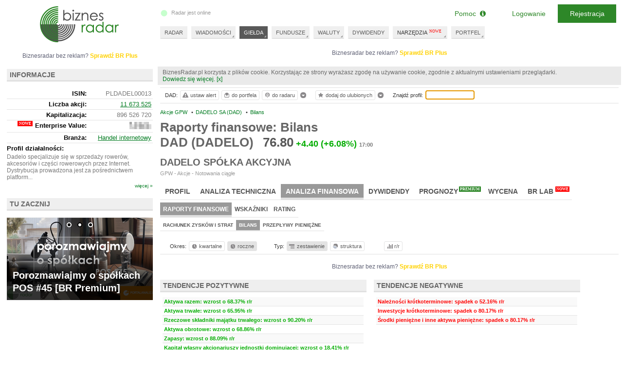

--- FILE ---
content_type: text/html; charset=UTF-8
request_url: https://www.biznesradar.pl/raporty-finansowe-bilans/DAD
body_size: 17972
content:
<!doctype html>
<html dir="ltr" lang="pl">

<head>
	




									<meta charset="utf-8" />
	<meta name="viewport" content="width=1024">
	<title>Raporty finansowe: Bilans DADELO SA (DAD)- BiznesRadar.pl</title>
		<meta name="description" content="Bilans spółki DADELO SA (DAD). Szczegółowe pozycje raportów finansowych wraz z pozytywnymi i negatywnymi tendencjami zmian." />		<meta name="keywords" content="raporty finansowe,bilans,DAD,DADELO,DADELO SPÓŁKA AKCYJNA,aktywa,pasywa,aktywa trwałe,aktywa obrotowe,kapitał własny,zobowiązania">		<link rel="apple-touch-icon" sizes="57x57" href="/apple-icon-57x57.png">
	<link rel="apple-touch-icon" sizes="60x60" href="/apple-icon-60x60.png">
	<link rel="apple-touch-icon" sizes="72x72" href="/apple-icon-72x72.png">
	<link rel="apple-touch-icon" sizes="76x76" href="/apple-icon-76x76.png">
	<link rel="apple-touch-icon" sizes="114x114" href="/apple-icon-114x114.png">
	<link rel="apple-touch-icon" sizes="120x120" href="/apple-icon-120x120.png">
	<link rel="apple-touch-icon" sizes="144x144" href="/apple-icon-144x144.png">
	<link rel="apple-touch-icon" sizes="152x152" href="/apple-icon-152x152.png">
	<link rel="apple-touch-icon" sizes="180x180" href="/apple-icon-180x180.png">
	<link rel="icon" type="image/png" sizes="192x192" href="/android-icon-192x192.png">
	<link rel="icon" type="image/png" sizes="32x32" href="/favicon-32x32.png">
	<link rel="icon" type="image/png" sizes="96x96" href="/favicon-96x96.png">
	<link rel="icon" type="image/png" sizes="16x16" href="/favicon-16x16.png">
	<link rel="manifest" href="/manifest.json">
	<meta name="msapplication-TileColor" content="#ffffff">
	<meta name="msapplication-TileImage" content="/ms-icon-144x144.png">
	<meta name="theme-color" content="#ffffff">
	
	<meta property="og:image"
		content="https://www.biznesradar.pl/gfx/socials_default_img.png" />
			<link rel="stylesheet" type="text/css" href="/assets/css/style_old.css?v=20260127">
	<link media="all" type="text/css" href="/assets/js/source/exeria/lib/fa/css/font-awesome.min.css"
		rel="stylesheet" />
	<!--[if lt IE 9]>
		<script type="text/javascript" src="/js/excanvas_r73.min.js" charset="utf-8"></script>
	<![endif]-->
	<script type="text/javascript" src="/assets/js/service_libs_old.js?v=20260127"></script>
	<script type="text/javascript" src="/assets/js/service_old.js?v=20260127"></script>

		<script type="text/javascript" src="/service-data-js/8"></script>
	<script type="text/javascript" src="/js/adex.js"></script>
	<script type="text/javascript">
		<!--
		document.write('\x3cscript type="text/javascript" src="/user-data/' + new Date().getTime() + '">\x3c/script>');
		//
		-->
	</script>
	<script type="text/javascript">
		<!--
		Controller.ADF();
		//
		-->
	</script>

	<script type="text/javascript">
		if(!/MSIE \d|Trident.*rv:/.test(navigator.userAgent)) {
		document.write('\x3cscript type="text/javascript" src="/assets/js/dialogs_old.js?v=20260127">\x3c/script>');
		document.write('<link rel="stylesheet" type="text/css" href="/assets/css/dialogs_old.css?v=20260127">');
		}
	</script>

				<script type="text/javascript">
			<!--
		
$().ready(function() {
	Controller.init('PROFILE_SUBPAGE', {profile_id:56219});
});

	


$().ready(function() {
	Controller.userSymbolTipAttach(56219);
});
	

$().ready(function() {
	Controller.bookmarkAttach(56219);
});	

$().ready(function() {
	Controller.initSymbolSearch();
});	

		//
		-->
		</script>
		<script type="text/javascript">
		<!--
		var serviceRootDomain = 'biznesradar.pl';
		//
		-->
	</script>
	<script>
	if(!window.DAD){
		var gdfp_async = true;
			var _dfp_sd = "";
		_dfp_sd += "googletag.defineSlot('/60562554/BiznesRadar.pl_IND_POD_970xXXX_szeroki', [[750,100],[750,200],[750,300],[320,50],[320,100],[300,250]], 'div-gpt-ad-8619446080-0').defineSizeMapping(googletag.sizeMapping().addSize([1350,0], [[750,100],[750,200],[750,300]]).addSize([1280,0], [[750,100],[750,200],[750,300]]).addSize([1024,0], [[320,50],[320,100],[300,250]]).build()).setTargeting('br_channel', 'NOTOWANIA').setTargeting('br_source', 'BDM').setTargeting('br_symbol', 'DAD').addService(googletag.pubads());\r\n";
	if($(window).width() > 1100){		_dfp_sd += "googletag.defineSlot('/60562554/BiznesRadar.pl_Profile_wide', [[468,60],[728,90],[750,100],[750,200]], 'div-gpt-ad-3966226103-1').setTargeting('br_channel', 'NOTOWANIA').setTargeting('br_source', 'BDM').setTargeting('br_symbol', 'DAD').addService(googletag.pubads());\r\n";
	} else {
		_dfp_sd += "googletag.defineSlot('/60562554/BiznesRadar.pl_Profile', [[468,60],[728,90],[750,100],[750,200]], 'div-gpt-ad-3966226103-1').setTargeting('br_channel', 'NOTOWANIA').setTargeting('br_source', 'BDM').setTargeting('br_symbol', 'DAD').addService(googletag.pubads());\r\n";
	}
		_dfp_sd += "googletag.defineSlot('/60562554/BiznesRadar.pl_300x250', [[300,250],[300,600]], 'div-gpt-ad-7366233985-3').setTargeting('br_channel', 'NOTOWANIA').setTargeting('br_source', 'BDM').setTargeting('br_symbol', 'DAD').addService(googletag.pubads());\r\n";
		_dfp_sd += "googletag.defineSlot('/60562554/BiznesRadar.pl_300x100', [300, 100], 'div-gpt-ad-3900455931-4').setTargeting('br_channel', 'NOTOWANIA').setTargeting('br_source', 'BDM').setTargeting('br_symbol', 'DAD').addService(googletag.pubads());\r\n";
		_dfp_sd += "googletag.defineSlot('/60562554/BiznesRadar.pl_300x250_L2', [[300,250],[300,600]], 'div-gpt-ad-1768717682-5').setTargeting('br_channel', 'NOTOWANIA').setTargeting('br_source', 'BDM').setTargeting('br_symbol', 'DAD').addService(googletag.pubads());\r\n";
		if(gdfp_async){
			var _dfp_h = ""
				+"<sc" + "ript>\r\n"
				+"var googletag = googletag || {};\r\n"
				+"googletag.cmd = googletag.cmd || [];\r\n"
				+"(function() {\r\n"
				+"var gads = document.createElement('script');\r\n"
				+"gads.async = true;\r\n"
				+"gads.type = 'text/javascript';\r\n"
				+"var useSSL = 'https:' == document.location.protocol;\r\n"
				+"gads.src = (useSSL ? 'https:' : 'http:') +\r\n"
				+"'//www.googletagservices.com/tag/js/gpt.js';\r\n"
				+"var node = document.getElementsByTagName('script')[0];\r\n"
				+"node.parentNode.insertBefore(gads, node);\r\n"
				+"})();\r\n"
				+"</scr" + "ipt>\r\n"
				+"<scr" + "ipt type=\"text/javascript\">\r\n"
				+"googletag.cmd.push(function() {\r\n"
				+ _dfp_sd
				+"googletag.pubads().enableSingleRequest();\r\n"
				+"googletag.pubads().collapseEmptyDivs();\r\n"
				+"googletag.enableServices();\r\n"
				+"})\r\n"
				+"</scr" + "ipt>";
			document.write(_dfp_h);
		} else {
			var _dfp_h = ""
				+"<scr" + "ipt type=\"text/javascript\">\r\n"
				+"(function() {\r\n"
				+"var useSSL = 'https:' == document.location.protocol;\r\n"
				+"var src = (useSSL ? 'https:' : 'http:') +\r\n"
				+"'//www.googletagservices.com/tag/js/gpt.js';\r\n"
				+"document.write('<scr' + 'ipt src=\"' + src + '\"></scr' + 'ipt>');\r\n"
				+"})();\r\n"
				+"</scr" + "ipt>";
			document.write(_dfp_h);
		}
	}
	else{
		googletag = undefinedgoogletag = {display: function(){},pubads: function(){return {enableSyncRendering: function(){},enableSingleRequest: function(){}}}, enableServices: function(){}}; 
	}
</script>

	<script>
		function _gu(){
		if (typeof account != 'undefined' && account.oid) return account.oid;
		var _c = document.cookie.match(RegExp('(?:^|;\\s*)_ga=([^;]*)'));
		if (_c) return "GA_" + _c[1].split('.')[2] || "";
		return "";
		}
		dataLayer = [{
		'dimension1': (typeof account != 'undefined' && account.oid ? 'YES' : 'NO'),
		'dimension3': (typeof _advertising != 'undefined' ? 'NO' : 'YES'),
		'dimension5': 'NO',
						'UserLogged': (typeof account != 'undefined' && account.oid ? 'Yes' : 'No'),
		'Authentication': (typeof account != 'undefined' && account.oid ? (account.service == 'SE' ? 'standard' : 'social') :
			''),
		'User': '' + _gu(),
		'PageType': 'profil',
'PremiumContent': 'No',
'PageSubCategory': 'ND',
'Company': 'DAD (DADELO)',
'PageCategory': 'Giełda',

		}];
	</script>
	<!-- Google Tag Manager -->
<script>(function(w,d,s,l,i){w[l]=w[l]||[];w[l].push({'gtm.start': new Date().getTime(),event:'gtm.js'});var f=d.getElementsByTagName(s)[0], j=d.createElement(s),dl=l!='dataLayer'?'&l='+l:'';j.async=true;j.src='https://www.googletagmanager.com/gtm.js?id='+i+dl;f.parentNode.insertBefore(j,f);})(window,document,'script','dataLayer','GTM-MJF7SFF');</script>
<!-- End Google Tag Manager --></head>

<body itemtype="http://schema.org/WebPage" itemscope=""><script>
	if(!gdfp_async){
		var _dfp_h = ""
			+"<scr" + "ipt>\r\n"
			+ _dfp_sd
			+"googletag.pubads().enableSyncRendering();\r\n"
			+"googletag.pubads().enableSingleRequest();\r\n"
			+"googletag.enableServices();\r\n"
			+"</scr" + "ipt>";
		document.write(_dfp_h);
	}
</script>

	<script>
				if(!window.DAD){
		document.write('<scr' +
			'ipt async src="//get.optad360.io/sf/43fa4186-41d3-11e8-a7ed-06048607e8f8/plugin.min.js"></scr' + 'ipt>');
		}
	</script>
	<script>
		View.bodyWrapperOpen()
	</script>
	<div id="tt" style="position: absolute; top:10px; left: 200px;display: none"></div>

	<div id="body">
		<div id="ads-billboard-c">
					</div>
		<div id="content">
			<div id="right-wrapper">
				<div id="right">
				<div class="ac ac--billboard"><div class="ac__inner"><div class="ac__c"><div class="adbox" id="div-gpt-ad-8619446080-0">
<script>
	if(gdfp_async){
		document.write("<sc" + "ript>\r\n" + "googletag.cmd.push(function() { googletag.display('div-gpt-ad-8619446080-0'); });\r\n" + "</scr" + "ipt>");
	} else {
		googletag.display('div-gpt-ad-8619446080-0');
	}
</script>
</div>
</div><div class="ac__l">Biznesradar bez reklam? <a href="https://premium.biznesradar.pl/brplus">Sprawdź BR Plus</a></div></div></div>
									<div id="right-min-width" class="cb">
						<!-- -->
					</div>
										<main><div id="right-content">
	<div class="inside toolbar-space">
	
	 
	<ul class="breadcrumb clearfix" itemscope itemtype="http://schema.org/BreadcrumbList"><li itemprop="itemListElement" itemscope itemtype="http://schema.org/ListItem" class="first"><a itemprop="item" href="/gielda/akcje_gpw" title="Akcje GPW"><span itemprop="name">Akcje GPW</span></a>&nbsp;<span class="bull">&bull;</span><meta itemprop="position" content="1" /></li><li itemprop="itemListElement" itemscope itemtype="http://schema.org/ListItem"><a itemprop="item" href="/notowania/DAD" title="DADELO SA (DAD)"><span itemprop="name">DADELO SA (DAD)</span></a>&nbsp;<span class="bull">&bull;</span><meta itemprop="position" content="2" /></li><li itemprop="itemListElement" itemscope itemtype="http://schema.org/ListItem"><a itemprop="item" href="/raporty-finansowe-bilans/DAD"><span itemprop="name">Bilans</span></a><meta itemprop="position" content="3" /></li></ul>
	<div id="profile-header">
			<div class="profile-h1-c">
			<h1>Raporty finansowe: Bilans<br /> DAD (DADELO)</h1>
			<span class="profile_quotation">
									<span class="q_ch_act">76.80</span><span class="q_ch_pkt cplus">+4.40</span><span class="q_ch_per cplus">(+6.08%)</span><time class="q_ch_date" datetime="2026-01-27T17:00:24+0100">17:00</time>
							</span>
		</div>
		
	<div class="cb"></div>
	
		<div id="fullname-container">
		<h2>DADELO SPÓŁKA AKCYJNA</h2>													<div class="profile_financialmarket">GPW - Akcje - Notowania ciągłe</div>
						</div>
	</div>





<div class="cb"><!-- --></div>

<div id="tko"></div>
	<nav class="profile-menu">
<ul class="tabmemu level1"><li data-key="101"><a href="/notowania/DAD" title="Profil DADELO SA (DAD)">Profil</a></li><li data-key="102"><a href="/analiza-techniczna-wykres/DAD" title="Analiza techniczna DADELO SA (DAD)">Analiza techniczna</a></li><li data-key="103" class="active"><a href="/raporty-finansowe-rachunek-zyskow-i-strat/DAD" title="Analiza finansowa DADELO SA (DAD)"><strong>Analiza finansowa</strong></a></li><li data-key="104"><a href="/dywidenda/DAD" title="Dywidendy DADELO SA (DAD)">Dywidendy</a></li><li data-key="105"><a href="/prognozy/DAD" class="premium" title="Prognozy DADELO SA (DAD)">Prognozy<span class="premium">PREMIUM</span></a></li><li data-key="106"><a href="/wycena/DAD" title="Wycena DADELO SA (DAD)">Wycena</a></li><li data-key="107"><a href="/wskazniki-wyceny/DAD" class="new" title="BR Lab DADELO SA (DAD)">BR Lab<span>NOWE</span></a></li></ul><ul class="tabmemu level2" data-related-key="101" style="display:none"><li data-key="201"><a href="/notowania/DAD" title="Notowania DADELO SA (DAD)">Notowania</a></li><li data-key="202"><a href="/wiadomosci/DAD" title="Wiadomości DADELO SA (DAD)">Wiadomości</a></li><li data-key="203"><a href="/rekomendacje-spolki/DAD" title="Rekomendacje DADELO SA (DAD)">Rekomendacje</a></li><li data-key="204"><a href="/akcjonariat/DAD" title="Akcjonariat DADELO SA (DAD)">Akcjonariat</a></li><li data-key="206"><a href="/operacje/DAD" title="Operacje DADELO SA (DAD)">Operacje</a></li><li data-key="207"><a href="/transakcje/DAD" title="Transakcje DADELO SA (DAD)">Transakcje</a></li><li data-key="208"><a href="/notowania-historyczne/DAD" title="Archiwum notowań DADELO SA (DAD)">Archiwum notowań</a></li></ul><ul class="tabmemu level2" data-related-key="102" style="display:none"><li data-key="201"><a href="/analiza-techniczna-wykres/DAD" title="Wykres DADELO SA (DAD)">Wykres</a></li><li data-key="202"><a href="/analiza-techniczna-wskazniki/DAD" title="Wskaźniki DADELO SA (DAD)">Wskaźniki</a></li><li data-key="203"><a href="/analiza-techniczna-sygnaly/DAD" title="Sygnały DADELO SA (DAD)">Sygnały</a></li><li data-key="204"><a href="/analiza-techniczna-formacje/DAD" title="Formacje DADELO SA (DAD)">Formacje</a></li><li data-key="205"><a href="/analiza-techniczna-trendy/DAD" title="Trendy DADELO SA (DAD)">Trendy</a></li><li data-key="206"><a href="/stopa-zwrotu/DAD" title="Stopa zwrotu DADELO SA (DAD)">Stopa zwrotu</a></li></ul><ul class="tabmemu level2" data-related-key="103"><li data-key="201" class="active"><a href="/raporty-finansowe-rachunek-zyskow-i-strat/DAD" title="Raporty finansowe DADELO SA (DAD)"><strong>Raporty finansowe</strong></a></li><li data-key="202"><a href="/wskazniki-wartosci-rynkowej/DAD" title="Wskaźniki DADELO SA (DAD)">Wskaźniki</a></li><li data-key="203"><a href="/rating/DAD" title="Rating DADELO SA (DAD)">Rating</a></li></ul><ul class="tabmemu level3" data-related-key="201"><li data-key="301"><a href="/raporty-finansowe-rachunek-zyskow-i-strat/DAD" title="Rachunek zysków i strat DADELO SA (DAD)">Rachunek zysków i strat</a></li><li data-key="302" class="active"><a href="/raporty-finansowe-bilans/DAD" title="Bilans DADELO SA (DAD)"><strong>Bilans</strong></a></li><li data-key="303"><a href="/raporty-finansowe-przeplywy-pieniezne/DAD" title="Przepływy pieniężne DADELO SA (DAD)">Przepływy pieniężne</a></li></ul><ul class="tabmemu level3" data-related-key="202" style="display:none"><li data-key="301"><a href="/wskazniki-wartosci-rynkowej/DAD" title="Wartości rynkowej DADELO SA (DAD)">Wartości rynkowej</a></li><li data-key="302"><a href="/wskazniki-rentownosci/DAD" title="Rentowności DADELO SA (DAD)">Rentowności</a></li><li data-key="303"><a href="/wskazniki-przeplywow-pienieznych/DAD" title="Przepływów pieniężnych DADELO SA (DAD)">Przepływów pieniężnych</a></li><li data-key="304"><a href="/wskazniki-zadluzenia/DAD" title="Zadłużenia DADELO SA (DAD)">Zadłużenia</a></li><li data-key="305"><a href="/wskazniki-plynnosci/DAD" title="Płynności DADELO SA (DAD)">Płynności</a></li><li data-key="306"><a href="/wskazniki-aktywnosci/DAD" title="Aktywności DADELO SA (DAD)">Aktywności</a></li></ul>
<div class="cb"></div>
</nav>

		
	<div id="profile-finreports">
		<div class="tools">
			<div class="textseparator">Okres:</div>
			<a href="/raporty-finansowe-bilans/DAD,Q,0" class="btn"><span class="ui-icon ui-icon-clock"></span>kwartalne</a>
			<a href="/raporty-finansowe-bilans/DAD,Y,0" class="btn btnOn"><span class="ui-icon ui-icon-clock"></span>roczne</a>
			<div class="textseparator ext">Typ:</div>
			<a href="/raporty-finansowe-bilans/DAD,Y,0" class="btn btnOn"><span class="ui-icon ui-icon-list"></span>zestawienie</a>
			<a href="/raporty-finansowe-bilans/DAD,Y,1" class="btn"><span class="ui-icon ui-icon-cake"></span>struktura</a>
			<div class="textseparator ext"></div>
			<a href="javascript:void(0)" class="btn changeyy" title="Dynamika r/r"><span class="ui-icon ui-icon-change"></span>r/r</a>
						<div class="cb"><!-- --></div>
		</div>
		
		<div class="aslot-profile">
	<div class="adbox">
	<div class="ac"><div class="ac__inner"><div class="ac__c"><div class="adbox" id="div-gpt-ad-3966226103-1">
<script>
	if(gdfp_async){
		document.write("<sc" + "ript>\r\n" + "googletag.cmd.push(function() { googletag.display('div-gpt-ad-3966226103-1'); });\r\n" + "</scr" + "ipt>");
	} else {
		googletag.display('div-gpt-ad-3966226103-1');
	}
</script>
</div>
</div><div class="ac__l">Biznesradar bez reklam? <a href="https://premium.biznesradar.pl/brplus">Sprawdź BR Plus</a></div></div></div>
		</div>
</div>
		
			<div class="finreports-trends-c clearfix">
			<div class="element">
			<h3 class="section-header">TENDENCJE POZYTYWNE</h3>
			<div class="element-body">
				<table class="qTableFull contentList">
										<tr><td class="trend_1"><span class="pv"><span>Aktywa razem: wzrost o 68.37% r/r</span></span></td></tr>
										<tr><td class="trend_1"><span class="pv"><span>Aktywa trwałe: wzrost o 65.95% r/r</span></span></td></tr>
										<tr><td class="trend_1"><span class="pv"><span>Rzeczowe składniki majątku trwałego: wzrost o 90.20% r/r</span></span></td></tr>
										<tr><td class="trend_1"><span class="pv"><span>Aktywa obrotowe: wzrost o 68.86% r/r</span></span></td></tr>
										<tr><td class="trend_1"><span class="pv"><span>Zapasy: wzrost o 88.09% r/r</span></span></td></tr>
										<tr><td class="trend_1"><span class="pv"><span>Kapitał własny akcjonariuszy jednostki dominującej: wzrost o 18.41% r/r</span></span></td></tr>
									</table>
			</div>
		</div>
				<div class="element">
			<h3 class="section-header">TENDENCJE NEGATYWNE</h3>
			<div class="element-body">
				<table class="qTableFull contentList">
										<tr><td class="trend_-1"><span class="pv"><span>Należności krótkoterminowe: spadek o 52.16% r/r</span></span></td></tr>
										<tr><td class="trend_-1"><span class="pv"><span>Inwestycje krótkoterminowe: spadek o 80.17% r/r</span></span></td></tr>
										<tr><td class="trend_-1"><span class="pv"><span>Środki pieniężne i inne aktywa pieniężne: spadek o 80.17% r/r</span></span></td></tr>
									</table>
			</div>
		</div>
		</div>
		
		<div class="report-disclaimer-above">dane w tys. PLN</div>
		
		<table class="report-table" data-symbol="DAD" data-report-type="Y" data-report-structure="false" data-hide-qq="true">
			<tr>
				<th class="thname">
					<a class="prev_link" href="javascript:void(0)" title="poprzedni"></a>
				</th>
								<th class="thq h">
											2017
										<span>(gru 17)</span>				</th>
								<th class="thq h">
											2018
										<span>(gru 18)</span>				</th>
								<th class="thq h">
											2019
										<span>(gru 19)</span>				</th>
								<th class="thq h">
											2020
										<span>(gru 20)</span>				</th>
								<th class="thq h">
											2021
										<span>(gru 21)</span>				</th>
								<th class="thq h">
											2022
										<span>(gru 22)</span>				</th>
								<th class="thq h">
											2023
										<span>(gru 23)</span>				</th>
								<th class="thq h">
											2024
										<span>(gru 24)</span>				</th>
								<th class="thq h newest">
											2025/Q3
										<span>(wrz 25)</span>				</th>
								<th class="thchart">
					<a class="next_link" href="javascript:void(0)" title="następny"></a>
				</th>
			</tr>
			
			
							<tr class="premium-row premium-row--1 premium-row premium-row--3" data-field="PrimaryReport"><td class="f">Data publikacji</td><td class="h"><span class="value"><span data-products="1,3" class="premium-value premium-value--1 premium-value--3"><span>2018-04-20</span></span></span></td><td class="h"><span class="value"><span data-products="1,3" class="premium-value premium-value--1 premium-value--3"><span>2019-04-20</span></span></span></td><td class="h"><span class="value"><span data-products="1,3" class="premium-value premium-value--1 premium-value--3"><span>2020-04-20</span></span></span></td><td class="h"><span class="value"><span data-products="1,3" class="premium-value premium-value--1 premium-value--3"><span>2021-04-08</span></span></span></td><td class="h"><span class="value"><span data-products="1,3" class="premium-value premium-value--1 premium-value--3"><span>2022-04-06</span></span></span></td><td class="h"><span class="value"><span data-products="1,3" class="premium-value premium-value--1 premium-value--3"><span>2023-04-05</span></span></span></td><td class="h"><span class="value"><span data-products="1,3" class="premium-value premium-value--1 premium-value--3"><span>2024-04-29</span></span></span></td><td class="h"><span class="value"><span data-products="1,3" class="premium-value premium-value--1 premium-value--3"><span>2025-03-18</span></span></span></td><td class="h newest"><span class="value"><span data-products="1,3" class="premium-value premium-value--1 premium-value--3"><span>2025-11-12</span></span></span></td><td></td></tr>
				
				<tr class="bold" data-field="BalanceNoncurrentAssets"><td class="f"><strong><a href="/spolki-raporty-finansowe-bilans/branza:handel-internetowy,0,BalanceNoncurrentAssets" title="Aktywa trwałe">Aktywa trwałe</a></strong></td><td class="h"><span class="value"><span class="pv"><span>6 901</span></span></span></td><td class="h"><span class="value"><span class="pv"><span>5 208</span></span></span><div class="changeyy">r/r <span class="pv"><span><span class="q_ch_per cminus">-24.53%</span></span></span><span class="sectorv">~branża <span class="pv"><span><span class="q_ch_per cminus">-9.89%</span></span></span></span></div></td><td class="h"><span class="value"><span class="pv"><span>4 475</span></span></span><div class="changeyy">r/r <span class="pv"><span><span class="q_ch_per cminus">-14.07%</span></span></span><span class="sectorv">~branża <span class="pv"><span><span class="q_ch_per cminus">-14.07%</span></span></span></span></div></td><td class="h"><span class="value"><span class="pv"><span>5 175</span></span></span><div class="changeyy">r/r <span class="pv"><span><span class="q_ch_per cplus">+15.64%</span></span></span><span class="sectorv">~branża <span class="pv"><span><span class="q_ch_per cplus">+3.86%</span></span></span></span></div></td><td class="h"><span class="value"><span class="pv"><span>13 678</span></span></span><div class="changeyy">r/r <span class="pv"><span><span class="q_ch_per cplus">+164.31%</span></span></span><span class="sectorv">~branża <span class="pv"><span><span class="q_ch_per cplus">+3.24%</span></span></span></span></div><div class="changeqq">k/k <span class="pv"><span><span class="q_ch_per cplus">+123.50%</span></span></span><span class="sectorv">~branża <span class="pv"><span><span class="q_ch_per cplus">+9.52%</span></span></span></span></div></td><td class="h"><span class="value"><span class="pv"><span>15 851</span></span></span><div class="changeyy">r/r <span class="pv"><span><span class="q_ch_per cplus">+15.89%</span></span></span><span class="sectorv">~branża <span class="pv"><span><span class="q_ch_per cminus">-1.84%</span></span></span></span></div><div class="changeqq">k/k <span class="pv"><span><span class="q_ch_per cplus">+25.90%</span></span></span><span class="sectorv">~branża <span class="pv"><span><span class="q_ch_per cminus">-1.52%</span></span></span></span></div></td><td class="h"><span class="value"><span class="pv"><span>25 390</span></span></span><div class="changeyy">r/r <span class="pv"><span><span class="q_ch_per cplus">+60.18%</span></span></span><span class="sectorv">~branża <span class="pv"><span><span class="q_ch_per cplus">+14.16%</span></span></span></span></div><div class="changeqq">k/k <span class="pv"><span><span class="q_ch_per cplus">+9.52%</span></span></span><span class="sectorv">~branża <span class="pv"><span><span class="q_ch_per cplus">+0.49%</span></span></span></span></div></td><td class="h"><span class="value"><span class="pv"><span>36 168</span></span></span><div class="changeyy">r/r <span class="pv"><span><span class="q_ch_per cplus">+42.45%</span></span></span><span class="sectorv">~branża <span class="pv"><span><span class="q_ch_per cplus">+11.10%</span></span></span></span></div><div class="changeqq">k/k <span class="pv"><span><span class="q_ch_per cplus">+8.72%</span></span></span><span class="sectorv">~branża <span class="pv"><span><span class="q_ch_per cplus">+2.02%</span></span></span></span></div></td><td class="h newest"><span class="value"><span class="pv"><span>55 206</span></span></span><div class="changeyy">r/r <span class="pv"><span><span class="q_ch_per cplus">+65.95%</span></span></span><span class="sectorv">~branża <span class="pv"><span><span class="q_ch_per cplus">+3.92%</span></span></span></span></div><div class="changeqq">k/k <span class="pv"><span><span class="q_ch_per cplus">+2.28%</span></span></span><span class="sectorv">~branża <span class="pv"><span><span class="q_ch_per cplus">+1.24%</span></span></span></span></div></td><td class="ch"></td></tr> 
				<tr class="level-1" data-field="BalanceIntangibleAssets"><td class="f"><a href="/spolki-raporty-finansowe-bilans/branza:handel-internetowy,0,BalanceIntangibleAssets" title="Wartości niematerialne i prawne">Wartości niematerialne i prawne</a></td><td class="h"><span class="value"><span class="pv"><span>5 802</span></span></span></td><td class="h"><span class="value"><span class="pv"><span>4 965</span></span></span><div class="changeyy">r/r <span class="pv"><span><span class="q_ch_per cminus">-14.43%</span></span></span><span class="sectorv">~branża <span class="pv"><span><span class="q_ch_per cminus">-14.14%</span></span></span></span></div></td><td class="h"><span class="value"><span class="pv"><span>4 212</span></span></span><div class="changeyy">r/r <span class="pv"><span><span class="q_ch_per cminus">-15.17%</span></span></span><span class="sectorv">~branża <span class="pv"><span><span class="q_ch_per cminus">-14.89%</span></span></span></span></div></td><td class="h"><span class="value"><span class="pv"><span>3 458</span></span></span><div class="changeyy">r/r <span class="pv"><span><span class="q_ch_per cminus">-17.90%</span></span></span><span class="sectorv">~branża <span class="pv"><span><span class="q_ch_per cminus">-3.90%</span></span></span></span></div></td><td class="h"><span class="value"><span class="pv"><span>7 214</span></span></span><div class="changeyy">r/r <span class="pv"><span><span class="q_ch_per cplus">+108.62%</span></span></span><span class="sectorv">~branża <span class="pv"><span><span class="q_ch_per cminus">-1.12%</span></span></span></span></div><div class="changeqq">k/k <span class="pv"><span><span class="q_ch_per cplus">+75.05%</span></span></span><span class="sectorv">~branża <span class="pv"><span><span class="q_ch_per cplus">+5.04%</span></span></span></span></div></td><td class="h"><span class="value"><span class="pv"><span>6 400</span></span></span><div class="changeyy">r/r <span class="pv"><span><span class="q_ch_per cminus">-11.28%</span></span></span><span class="sectorv">~branża <span class="pv"><span><span class="q_ch_per cminus">-5.15%</span></span></span></span></div><div class="changeqq">k/k <span class="pv"><span><span class="q_ch_per cminus">-3.21%</span></span></span><span class="sectorv">~branża <span class="pv"><span><span class="q_ch_per cminus">-2.00%</span></span></span></span></div></td><td class="h"><span class="value"><span class="pv"><span>6 099</span></span></span><div class="changeyy">r/r <span class="pv"><span><span class="q_ch_per cminus">-4.70%</span></span></span><span class="sectorv">~branża <span class="pv"><span><span class="q_ch_per cminus">-6.25%</span></span></span></span></div><div class="changeqq">k/k <span class="pv"><span><span class="q_ch_per cminus">-0.07%</span></span></span><span class="sectorv">~branża <span class="pv"><span><span class="q_ch_per cminus">-0.67%</span></span></span></span></div></td><td class="h"><span class="value"><span class="pv"><span>7 242</span></span></span><div class="changeyy">r/r <span class="pv"><span><span class="q_ch_per cplus">+18.74%</span></span></span><span class="sectorv">~branża <span class="pv"><span><span class="q_ch_per cplus">+5.62%</span></span></span></span></div><div class="changeqq">k/k <span class="pv"><span><span class="q_ch_per cminus">-13.70%</span></span></span><span class="sectorv">~branża <span class="pv"><span><span class="q_ch_per cplus">+3.17%</span></span></span></span></div></td><td class="h newest"><span class="value"><span class="pv"><span>7 963</span></span></span><div class="changeyy">r/r <span class="pv"><span><span class="q_ch_per cminus">-5.11%</span></span></span><span class="sectorv">~branża <span class="pv"><span><span class="q_ch_per cminus">-5.11%</span></span></span></span></div><div class="changeqq">k/k <span class="pv"><span><span class="q_ch_per cminus">-15.68%</span></span></span><span class="sectorv">~branża <span class="pv"><span><span class="q_ch_per cminus">-3.56%</span></span></span></span></div></td><td class="ch"></td></tr> 
				<tr class="level-2 premium-row premium-row--1 premium-row premium-row--3" data-field="BalanceGoodwill"><td class="f"><a href="/spolki-raporty-finansowe-bilans/branza:handel-internetowy,0,BalanceGoodwill" title="Wartość firmy">Wartość firmy</a></td><td class="h"><span class="value"><span data-products="1,3" class="premium-value premium-value--1 premium-value--3"><span>5 079</span></span></span></td><td class="h"><span class="value"><span data-products="1,3" class="premium-value premium-value--1 premium-value--3"><span>4 470</span></span></span><div class="changeyy">r/r <span data-products="1,3" class="premium-value premium-value--1 premium-value--3"><span><span class="q_ch_per cminus">-11.99%</span></span></span><span class="sectorv">~branża <span data-products="1,3" class="premium-value premium-value--1 premium-value--3"><span><span class="q_ch_per cminus">-7.84%</span></span></span></span></div></td><td class="h"><span class="value"><span data-products="1,3" class="premium-value premium-value--1 premium-value--3"><span>3 860</span></span></span><div class="changeyy">r/r <span data-products="1,3" class="premium-value premium-value--1 premium-value--3"><span><span class="q_ch_per cminus">-13.65%</span></span></span><span class="sectorv">~branża <span data-products="1,3" class="premium-value premium-value--1 premium-value--3"><span><span class="q_ch_per cminus">-8.39%</span></span></span></span></div></td><td class="h"><span class="value"><span data-products="1,3" class="premium-value premium-value--1 premium-value--3"><span>3 251</span></span></span><div class="changeyy">r/r <span data-products="1,3" class="premium-value premium-value--1 premium-value--3"><span><span class="q_ch_per cminus">-15.78%</span></span></span><span class="sectorv">~branża <span data-products="1,3" class="premium-value premium-value--1 premium-value--3"><span><span class="q_ch_per cminus">-5.63%</span></span></span></span></div></td><td class="h"><span class="value"><span data-products="1,3" class="premium-value premium-value--1 premium-value--3"><span>6 095</span></span></span><div class="changeyy">r/r <span data-products="1,3" class="premium-value premium-value--1 premium-value--3"><span><span class="q_ch_per cplus">+87.48%</span></span></span><span class="sectorv">~branża <span data-products="1,3" class="premium-value premium-value--1 premium-value--3"><span><span class="q_ch_per cplus">+0.35%</span></span></span></span></div><div class="changeqq">k/k <span class="q_ch_per cplus">+118.22%</span><span class="sectorv">~branża <span data-products="1,3" class="premium-value premium-value--1 premium-value--3"><span><span class="q_ch_per czero">0.00%</span></span></span></span></div></td><td class="h"><span class="value"><span data-products="1,3" class="premium-value premium-value--1 premium-value--3"><span>6 095</span></span></span><div class="changeyy">r/r <span data-products="1,3" class="premium-value premium-value--1 premium-value--3"><span><span class="q_ch_per czero">0.00%</span></span></span><span class="sectorv">~branża <span data-products="1,3" class="premium-value premium-value--1 premium-value--3"><span><span class="q_ch_per cminus">-0.09%</span></span></span></span></div><div class="changeqq">k/k <span class="q_ch_per czero">0.00%</span><span class="sectorv">~branża <span data-products="1,3" class="premium-value premium-value--1 premium-value--3"><span><span class="q_ch_per cminus">-0.09%</span></span></span></span></div></td><td class="h"><span class="value"><span data-products="1,3" class="premium-value premium-value--1 premium-value--3"><span>6 095</span></span></span><div class="changeyy">r/r <span data-products="1,3" class="premium-value premium-value--1 premium-value--3"><span><span class="q_ch_per czero">0.00%</span></span></span><span class="sectorv">~branża <span data-products="1,3" class="premium-value premium-value--1 premium-value--3"><span><span class="q_ch_per czero">0.00%</span></span></span></span></div><div class="changeqq">k/k <span class="q_ch_per czero">0.00%</span><span class="sectorv">~branża <span data-products="1,3" class="premium-value premium-value--1 premium-value--3"><span><span class="q_ch_per czero">0.00%</span></span></span></span></div></td><td class="h"><span class="value"><span data-products="1,3" class="premium-value premium-value--1 premium-value--3"><span>6 095</span></span></span><div class="changeyy">r/r <span data-products="1,3" class="premium-value premium-value--1 premium-value--3"><span><span class="q_ch_per czero">0.00%</span></span></span><span class="sectorv">~branża <span data-products="1,3" class="premium-value premium-value--1 premium-value--3"><span><span class="q_ch_per czero">0.00%</span></span></span></span></div><div class="changeqq">k/k <span class="q_ch_per czero">0.00%</span><span class="sectorv">~branża <span data-products="1,3" class="premium-value premium-value--1 premium-value--3"><span><span class="q_ch_per czero">0.00%</span></span></span></span></div></td><td class="h newest"><span class="value"><span data-products="1,3" class="premium-value premium-value--1 premium-value--3"><span>6 095</span></span></span><div class="changeyy">r/r <span data-products="1,3" class="premium-value premium-value--1 premium-value--3"><span><span class="q_ch_per czero">0.00%</span></span></span><span class="sectorv">~branża <span data-products="1,3" class="premium-value premium-value--1 premium-value--3"><span><span class="q_ch_per cminus">-4.18%</span></span></span></span></div><div class="changeqq">k/k <span class="q_ch_per czero">0.00%</span><span class="sectorv">~branża <span data-products="1,3" class="premium-value premium-value--1 premium-value--3"><span><span class="q_ch_per czero">0.00%</span></span></span></span></div></td><td class="ch"></td></tr>
				<tr class="level-1" data-field="BalanceProperty"><td class="f"><a href="/spolki-raporty-finansowe-bilans/branza:handel-internetowy,0,BalanceProperty" title="Rzeczowe składniki majątku trwałego">Rzeczowe składniki majątku trwałego</a></td><td class="h"><span class="value"><span class="pv"><span>1 043</span></span></span></td><td class="h"><span class="value"><span class="pv"><span>152</span></span></span><div class="changeyy">r/r <span class="pv"><span><span class="q_ch_per cminus">-85.43%</span></span></span><span class="sectorv">~branża <span class="pv"><span><span class="q_ch_per cminus">-23.49%</span></span></span></span></div></td><td class="h"><span class="value"><span class="pv"><span>204</span></span></span><div class="changeyy">r/r <span class="pv"><span><span class="q_ch_per cplus">+34.21%</span></span></span><span class="sectorv">~branża <span class="pv"><span><span class="q_ch_per cminus">-6.87%</span></span></span></span></div></td><td class="h"><span class="value"><span class="pv"><span>1 615</span></span></span><div class="changeyy">r/r <span class="pv"><span><span class="q_ch_per cplus">+691.67%</span></span></span><span class="sectorv">~branża <span class="pv"><span><span class="q_ch_per cplus">+1.60%</span></span></span></span></div></td><td class="h"><span class="value"><span class="pv"><span>6 224</span></span></span><div class="changeyy">r/r <span class="pv"><span><span class="q_ch_per cplus">+285.39%</span></span></span><span class="sectorv">~branża <span class="pv"><span><span class="q_ch_per cplus">+9.15%</span></span></span></span></div><div class="changeqq">k/k <span class="pv"><span><span class="q_ch_per cplus">+240.30%</span></span></span><span class="sectorv">~branża <span class="pv"><span><span class="q_ch_per cplus">+17.06%</span></span></span></span></div></td><td class="h"><span class="value"><span class="pv"><span>9 038</span></span></span><div class="changeyy">r/r <span class="pv"><span><span class="q_ch_per cplus">+45.21%</span></span></span><span class="sectorv">~branża <span class="pv"><span><span class="q_ch_per cplus">+16.66%</span></span></span></span></div><div class="changeqq">k/k <span class="pv"><span><span class="q_ch_per cplus">+58.87%</span></span></span><span class="sectorv">~branża <span class="pv"><span><span class="q_ch_per cminus">-1.01%</span></span></span></span></div></td><td class="h"><span class="value"><span class="pv"><span>19 108</span></span></span><div class="changeyy">r/r <span class="pv"><span><span class="q_ch_per cplus">+111.42%</span></span></span><span class="sectorv">~branża <span class="pv"><span><span class="q_ch_per cplus">+0.15%</span></span></span></span></div><div class="changeqq">k/k <span class="pv"><span><span class="q_ch_per cplus">+13.74%</span></span></span><span class="sectorv">~branża <span class="pv"><span><span class="q_ch_per cminus">-2.64%</span></span></span></span></div></td><td class="h"><span class="value"><span class="pv"><span>28 542</span></span></span><div class="changeyy">r/r <span class="pv"><span><span class="q_ch_per cplus">+49.37%</span></span></span><span class="sectorv">~branża <span class="pv"><span><span class="q_ch_per cminus">-0.60%</span></span></span></span></div><div class="changeqq">k/k <span class="pv"><span><span class="q_ch_per cplus">+16.02%</span></span></span><span class="sectorv">~branża <span class="pv"><span><span class="q_ch_per cminus">-0.47%</span></span></span></span></div></td><td class="h newest"><span class="value"><span class="pv"><span>46 790</span></span></span><div class="changeyy">r/r <span class="pv"><span><span class="q_ch_per cplus">+90.20%</span></span></span><span class="sectorv">~branża <span class="pv"><span><span class="q_ch_per cplus">+14.32%</span></span></span></span></div><div class="changeqq">k/k <span class="pv"><span><span class="q_ch_per cplus">+6.44%</span></span></span><span class="sectorv">~branża <span class="pv"><span><span class="q_ch_per cplus">+6.44%</span></span></span></span></div></td><td class="ch"></td></tr> 
				<tr class="level-1 premium-row premium-row--1 premium-row premium-row--3" data-field="BalanceRightToUseAssets"><td class="f"><a href="/spolki-raporty-finansowe-bilans/branza:handel-internetowy,0,BalanceRightToUseAssets" title="Aktywa z tytułu prawa do użytkowania">Aktywa z tytułu prawa do użytkowania</a></td><td class="h"><span class="value"><span data-products="1,3" class="premium-value premium-value--1 premium-value--3"><span>0</span></span></span></td><td class="h"><span class="value"><span data-products="1,3" class="premium-value premium-value--1 premium-value--3"><span>0</span></span></span></td><td class="h"><span class="value"><span data-products="1,3" class="premium-value premium-value--1 premium-value--3"><span>0</span></span></span></td><td class="h"><span class="value"><span data-products="1,3" class="premium-value premium-value--1 premium-value--3"><span>0</span></span></span></td><td class="h"><span class="value"><span data-products="1,3" class="premium-value premium-value--1 premium-value--3"><span>0</span></span></span></td><td class="h"><span class="value"><span data-products="1,3" class="premium-value premium-value--1 premium-value--3"><span>0</span></span></span></td><td class="h"><span class="value"><span data-products="1,3" class="premium-value premium-value--1 premium-value--3"><span>0</span></span></span></td><td class="h"><span class="value"><span data-products="1,3" class="premium-value premium-value--1 premium-value--3"><span>0</span></span></span></td><td class="h newest"><span class="value"><span data-products="1,3" class="premium-value premium-value--1 premium-value--3"><span>0</span></span></span></td><td class="ch"></td></tr> 
				<tr class="level-1" data-field="BalanceNoncurrentReceivables"><td class="f"><a href="/spolki-raporty-finansowe-bilans/branza:handel-internetowy,0,BalanceNoncurrentReceivables" title="Należności długoterminowe">Należności długoterminowe</a></td><td class="h"><span class="value"><span class="pv"><span>37</span></span></span></td><td class="h"><span class="value"><span class="pv"><span>37</span></span></span><div class="changeyy">r/r <span class="pv"><span><span class="q_ch_per czero">0.00%</span></span></span><span class="sectorv">~branża <span class="pv"><span><span class="q_ch_per cminus">-5.04%</span></span></span></span></div></td><td class="h"><span class="value"><span class="pv"><span>37</span></span></span><div class="changeyy">r/r <span class="pv"><span><span class="q_ch_per czero">0.00%</span></span></span><span class="sectorv">~branża <span class="pv"><span><span class="q_ch_per czero">0.00%</span></span></span></span></div></td><td class="h"><span class="value"><span class="pv"><span>37</span></span></span><div class="changeyy">r/r <span class="pv"><span><span class="q_ch_per czero">0.00%</span></span></span><span class="sectorv">~branża <span class="pv"><span><span class="q_ch_per cminus">-9.56%</span></span></span></span></div></td><td class="h"><span class="value"><span class="pv"><span>37</span></span></span><div class="changeyy">r/r <span class="pv"><span><span class="q_ch_per czero">0.00%</span></span></span><span class="sectorv">~branża <span class="pv"><span><span class="q_ch_per czero">0.00%</span></span></span></span></div><div class="changeqq">k/k <span class="pv"><span><span class="q_ch_per czero">0.00%</span></span></span><span class="sectorv">~branża <span class="pv"><span><span class="q_ch_per czero">0.00%</span></span></span></span></div></td><td class="h"><span class="value"><span class="pv"><span>37</span></span></span><div class="changeyy">r/r <span class="pv"><span><span class="q_ch_per czero">0.00%</span></span></span><span class="sectorv">~branża <span class="pv"><span><span class="q_ch_per cminus">-9.66%</span></span></span></span></div><div class="changeqq">k/k <span class="pv"><span><span class="q_ch_per czero">0.00%</span></span></span><span class="sectorv">~branża <span class="pv"><span><span class="q_ch_per cminus">-2.80%</span></span></span></span></div></td><td class="h"><span class="value"><span class="pv"><span>7</span></span></span><div class="changeyy">r/r <span class="pv"><span><span class="q_ch_per cminus">-81.08%</span></span></span><span class="sectorv">~branża <span class="pv"><span><span class="q_ch_per cminus">-31.94%</span></span></span></span></div><div class="changeqq">k/k <span class="pv"><span><span class="q_ch_per czero">0.00%</span></span></span><span class="sectorv">~branża <span class="pv"><span><span class="q_ch_per cplus">+3.28%</span></span></span></span></div></td><td class="h"><span class="value"><span class="pv"><span>7</span></span></span><div class="changeyy">r/r <span class="pv"><span><span class="q_ch_per czero">0.00%</span></span></span><span class="sectorv">~branża <span class="pv"><span><span class="q_ch_per cminus">-17.46%</span></span></span></span></div><div class="changeqq">k/k <span class="pv"><span><span class="q_ch_per czero">0.00%</span></span></span><span class="sectorv">~branża <span class="pv"><span><span class="q_ch_per cminus">-2.73%</span></span></span></span></div></td><td class="h newest"><span class="value"><span class="pv"><span>7</span></span></span><div class="changeyy">r/r <span class="pv"><span><span class="q_ch_per czero">0.00%</span></span></span><span class="sectorv">~branża <span class="pv"><span><span class="q_ch_per czero">0.00%</span></span></span></span></div><div class="changeqq">k/k <span class="pv"><span><span class="q_ch_per czero">0.00%</span></span></span><span class="sectorv">~branża <span class="pv"><span><span class="q_ch_per czero">0.00%</span></span></span></span></div></td><td class="ch"></td></tr> 
				<tr class="level-1" data-field="BalanceNoncurrInvestments"><td class="f"><a href="/spolki-raporty-finansowe-bilans/branza:handel-internetowy,0,BalanceNoncurrInvestments" title="Inwestycje długoterminowe">Inwestycje długoterminowe</a></td><td class="h"><span class="value"><span class="pv"><span>0</span></span></span></td><td class="h"><span class="value"><span class="pv"><span>0</span></span></span></td><td class="h"><span class="value"><span class="pv"><span>0</span></span></span></td><td class="h"><span class="value"><span class="pv"><span>0</span></span></span></td><td class="h"><span class="value"><span class="pv"><span>0</span></span></span></td><td class="h"><span class="value"><span class="pv"><span>0</span></span></span></td><td class="h"><span class="value"><span class="pv"><span>0</span></span></span></td><td class="h"><span class="value"><span class="pv"><span>0</span></span></span></td><td class="h newest"><span class="value"><span class="pv"><span>0</span></span></span></td><td class="ch"></td></tr> 
				<tr class="level-1" data-field="BalanceOtherNoncurrentAssets"><td class="f"><a href="/spolki-raporty-finansowe-bilans/branza:handel-internetowy,0,BalanceOtherNoncurrentAssets" title="Pozostałe aktywa trwałe">Pozostałe aktywa trwałe</a></td><td class="h"><span class="value"><span class="pv"><span>19</span></span></span></td><td class="h"><span class="value"><span class="pv"><span>54</span></span></span><div class="changeyy">r/r <span class="pv"><span><span class="q_ch_per cplus">+184.21%</span></span></span><span class="sectorv">~branża <span class="pv"><span><span class="q_ch_per cplus">+2.89%</span></span></span></span></div></td><td class="h"><span class="value"><span class="pv"><span>22</span></span></span><div class="changeyy">r/r <span class="pv"><span><span class="q_ch_per cminus">-59.26%</span></span></span><span class="sectorv">~branża <span class="pv"><span><span class="q_ch_per cminus">-13.80%</span></span></span></span></div></td><td class="h"><span class="value"><span class="pv"><span>65</span></span></span><div class="changeyy">r/r <span class="pv"><span><span class="q_ch_per cplus">+195.45%</span></span></span><span class="sectorv">~branża <span class="pv"><span><span class="q_ch_per cplus">+0.34%</span></span></span></span></div></td><td class="h"><span class="value"><span class="pv"><span>203</span></span></span><div class="changeyy">r/r <span class="pv"><span><span class="q_ch_per cplus">+212.31%</span></span></span><span class="sectorv">~branża <span class="pv"><span><span class="q_ch_per cplus">+28.14%</span></span></span></span></div><div class="changeqq">k/k <span class="pv"><span><span class="q_ch_per cplus">+52.63%</span></span></span><span class="sectorv">~branża <span class="pv"><span><span class="q_ch_per cplus">+28.07%</span></span></span></span></div></td><td class="h"><span class="value"><span class="pv"><span>376</span></span></span><div class="changeyy">r/r <span class="pv"><span><span class="q_ch_per cplus">+85.22%</span></span></span><span class="sectorv">~branża <span class="pv"><span><span class="q_ch_per cplus">+0.62%</span></span></span></span></div><div class="changeqq">k/k <span class="pv"><span><span class="q_ch_per cplus">+49.21%</span></span></span><span class="sectorv">~branża <span class="pv"><span><span class="q_ch_per cplus">+4.22%</span></span></span></span></div></td><td class="h"><span class="value"><span class="pv"><span>176</span></span></span><div class="changeyy">r/r <span class="pv"><span><span class="q_ch_per cminus">-53.19%</span></span></span><span class="sectorv">~branża <span class="pv"><span><span class="q_ch_per cplus">+27.42%</span></span></span></span></div><div class="changeqq">k/k <span class="pv"><span><span class="q_ch_per cminus">-35.77%</span></span></span><span class="sectorv">~branża <span class="pv"><span><span class="q_ch_per cminus">-0.88%</span></span></span></span></div></td><td class="h"><span class="value"><span class="pv"><span>377</span></span></span><div class="changeyy">r/r <span class="pv"><span><span class="q_ch_per cplus">+114.20%</span></span></span><span class="sectorv">~branża <span class="pv"><span><span class="q_ch_per cplus">+40.48%</span></span></span></span></div><div class="changeqq">k/k <span class="pv"><span><span class="q_ch_per cplus">+40.67%</span></span></span><span class="sectorv">~branża <span class="pv"><span><span class="q_ch_per cplus">+40.67%</span></span></span></span></div></td><td class="h newest"><span class="value"><span class="pv"><span>446</span></span></span><div class="changeyy">r/r <span class="pv"><span><span class="q_ch_per cplus">+66.42%</span></span></span><span class="sectorv">~branża <span class="pv"><span><span class="q_ch_per cplus">+30.56%</span></span></span></span></div><div class="changeqq">k/k <span class="pv"><span><span class="q_ch_per cminus">-21.34%</span></span></span><span class="sectorv">~branża <span class="pv"><span><span class="q_ch_per cplus">+7.72%</span></span></span></span></div></td><td class="ch"></td></tr> 
				<tr class="bold" data-field="BalanceCurrentAssets"><td class="f"><strong><a href="/spolki-raporty-finansowe-bilans/branza:handel-internetowy,0,BalanceCurrentAssets" title="Aktywa obrotowe">Aktywa obrotowe</a></strong></td><td class="h"><span class="value"><span class="pv"><span>11 251</span></span></span></td><td class="h"><span class="value"><span class="pv"><span>8 734</span></span></span><div class="changeyy">r/r <span class="pv"><span><span class="q_ch_per cminus">-22.37%</span></span></span><span class="sectorv">~branża <span class="pv"><span><span class="q_ch_per cplus">+9.57%</span></span></span></span></div></td><td class="h"><span class="value"><span class="pv"><span>11 955</span></span></span><div class="changeyy">r/r <span class="pv"><span><span class="q_ch_per cplus">+36.88%</span></span></span><span class="sectorv">~branża <span class="pv"><span><span class="q_ch_per cplus">+23.03%</span></span></span></span></div></td><td class="h"><span class="value"><span class="pv"><span>20 142</span></span></span><div class="changeyy">r/r <span class="pv"><span><span class="q_ch_per cplus">+68.48%</span></span></span><span class="sectorv">~branża <span class="pv"><span><span class="q_ch_per cplus">+19.37%</span></span></span></span></div></td><td class="h"><span class="value"><span class="pv"><span>96 324</span></span></span><div class="changeyy">r/r <span class="pv"><span><span class="q_ch_per cplus">+378.22%</span></span></span><span class="sectorv">~branża <span class="pv"><span><span class="q_ch_per cplus">+32.28%</span></span></span></span></div><div class="changeqq">k/k <span class="pv"><span><span class="q_ch_per cminus">-2.77%</span></span></span><span class="sectorv">~branża <span class="pv"><span><span class="q_ch_per cminus">-2.77%</span></span></span></span></div></td><td class="h"><span class="value"><span class="pv"><span>103 834</span></span></span><div class="changeyy">r/r <span class="pv"><span><span class="q_ch_per cplus">+7.80%</span></span></span><span class="sectorv">~branża <span class="pv"><span><span class="q_ch_per cminus">-1.50%</span></span></span></span></div><div class="changeqq">k/k <span class="pv"><span><span class="q_ch_per cplus">+0.83%</span></span></span><span class="sectorv">~branża <span class="pv"><span><span class="q_ch_per cplus">+0.83%</span></span></span></span></div></td><td class="h"><span class="value"><span class="pv"><span>116 261</span></span></span><div class="changeyy">r/r <span class="pv"><span><span class="q_ch_per cplus">+11.97%</span></span></span><span class="sectorv">~branża <span class="pv"><span><span class="q_ch_per cminus">-4.28%</span></span></span></span></div><div class="changeqq">k/k <span class="pv"><span><span class="q_ch_per cminus">-3.02%</span></span></span><span class="sectorv">~branża <span class="pv"><span><span class="q_ch_per cminus">-0.11%</span></span></span></span></div></td><td class="h"><span class="value"><span class="pv"><span>200 947</span></span></span><div class="changeyy">r/r <span class="pv"><span><span class="q_ch_per cplus">+72.84%</span></span></span><span class="sectorv">~branża <span class="pv"><span><span class="q_ch_per cplus">+20.27%</span></span></span></span></div><div class="changeqq">k/k <span class="pv"><span><span class="q_ch_per cplus">+22.17%</span></span></span><span class="sectorv">~branża <span class="pv"><span><span class="q_ch_per cplus">+0.67%</span></span></span></span></div></td><td class="h newest"><span class="value"><span class="pv"><span>277 747</span></span></span><div class="changeyy">r/r <span class="pv"><span><span class="q_ch_per cplus">+68.86%</span></span></span><span class="sectorv">~branża <span class="pv"><span><span class="q_ch_per cplus">+0.07%</span></span></span></span></div><div class="changeqq">k/k <span class="pv"><span><span class="q_ch_per cplus">+12.30%</span></span></span><span class="sectorv">~branża <span class="pv"><span><span class="q_ch_per cplus">+1.06%</span></span></span></span></div></td><td class="ch"></td></tr> 
				<tr class="level-1" data-field="BalanceInventory"><td class="f"><a href="/spolki-raporty-finansowe-bilans/branza:handel-internetowy,0,BalanceInventory" title="Zapasy">Zapasy</a></td><td class="h"><span class="value"><span class="pv"><span>7 832</span></span></span></td><td class="h"><span class="value"><span class="pv"><span>7 182</span></span></span><div class="changeyy">r/r <span class="pv"><span><span class="q_ch_per cminus">-8.30%</span></span></span><span class="sectorv">~branża <span class="pv"><span><span class="q_ch_per cplus">+19.31%</span></span></span></span></div></td><td class="h"><span class="value"><span class="pv"><span>11 241</span></span></span><div class="changeyy">r/r <span class="pv"><span><span class="q_ch_per cplus">+56.52%</span></span></span><span class="sectorv">~branża <span class="pv"><span><span class="q_ch_per cplus">+32.00%</span></span></span></span></div></td><td class="h"><span class="value"><span class="pv"><span>17 841</span></span></span><div class="changeyy">r/r <span class="pv"><span><span class="q_ch_per cplus">+58.71%</span></span></span><span class="sectorv">~branża <span class="pv"><span><span class="q_ch_per cplus">+12.09%</span></span></span></span></div></td><td class="h"><span class="value"><span class="pv"><span>51 414</span></span></span><div class="changeyy">r/r <span class="pv"><span><span class="q_ch_per cplus">+188.18%</span></span></span><span class="sectorv">~branża <span class="pv"><span><span class="q_ch_per cplus">+57.64%</span></span></span></span></div><div class="changeqq">k/k <span class="pv"><span><span class="q_ch_per cplus">+20.11%</span></span></span><span class="sectorv">~branża <span class="pv"><span><span class="q_ch_per cplus">+11.22%</span></span></span></span></div></td><td class="h"><span class="value"><span class="pv"><span>78 452</span></span></span><div class="changeyy">r/r <span class="pv"><span><span class="q_ch_per cplus">+52.59%</span></span></span><span class="sectorv">~branża <span class="pv"><span><span class="q_ch_per cplus">+14.28%</span></span></span></span></div><div class="changeqq">k/k <span class="pv"><span><span class="q_ch_per cplus">+10.71%</span></span></span><span class="sectorv">~branża <span class="pv"><span><span class="q_ch_per cminus">-5.08%</span></span></span></span></div></td><td class="h"><span class="value"><span class="pv"><span>103 106</span></span></span><div class="changeyy">r/r <span class="pv"><span><span class="q_ch_per cplus">+31.43%</span></span></span><span class="sectorv">~branża <span class="pv"><span><span class="q_ch_per cminus">-19.07%</span></span></span></span></div><div class="changeqq">k/k <span class="pv"><span><span class="q_ch_per cplus">+3.80%</span></span></span><span class="sectorv">~branża <span class="pv"><span><span class="q_ch_per cminus">-15.07%</span></span></span></span></div></td><td class="h"><span class="value"><span class="pv"><span>173 428</span></span></span><div class="changeyy">r/r <span class="pv"><span><span class="q_ch_per cplus">+68.20%</span></span></span><span class="sectorv">~branża <span class="pv"><span><span class="q_ch_per cplus">+15.20%</span></span></span></span></div><div class="changeqq">k/k <span class="pv"><span><span class="q_ch_per cplus">+21.11%</span></span></span><span class="sectorv">~branża <span class="pv"><span><span class="q_ch_per cminus">-12.72%</span></span></span></span></div></td><td class="h newest"><span class="value"><span class="pv"><span>269 341</span></span></span><div class="changeyy">r/r <span class="pv"><span><span class="q_ch_per cplus">+88.09%</span></span></span><span class="sectorv">~branża <span class="pv"><span><span class="q_ch_per cplus">+9.70%</span></span></span></span></div><div class="changeqq">k/k <span class="pv"><span><span class="q_ch_per cplus">+15.05%</span></span></span><span class="sectorv">~branża <span class="pv"><span><span class="q_ch_per cplus">+2.62%</span></span></span></span></div></td><td class="ch"></td></tr> 
				<tr class="level-1" data-field="BalanceCurrentReceivables"><td class="f"><a href="/spolki-raporty-finansowe-bilans/branza:handel-internetowy,0,BalanceCurrentReceivables" title="Należności krótkoterminowe">Należności krótkoterminowe</a></td><td class="h"><span class="value"><span class="pv"><span>744</span></span></span></td><td class="h"><span class="value"><span class="pv"><span>191</span></span></span><div class="changeyy">r/r <span class="pv"><span><span class="q_ch_per cminus">-74.33%</span></span></span><span class="sectorv">~branża <span class="pv"><span><span class="q_ch_per cplus">+42.85%</span></span></span></span></div></td><td class="h"><span class="value"><span class="pv"><span>592</span></span></span><div class="changeyy">r/r <span class="pv"><span><span class="q_ch_per cplus">+209.95%</span></span></span><span class="sectorv">~branża <span class="pv"><span><span class="q_ch_per cminus">-2.00%</span></span></span></span></div></td><td class="h"><span class="value"><span class="pv"><span>740</span></span></span><div class="changeyy">r/r <span class="pv"><span><span class="q_ch_per cplus">+25.00%</span></span></span><span class="sectorv">~branża <span class="pv"><span><span class="q_ch_per cplus">+17.52%</span></span></span></span></div></td><td class="h"><span class="value"><span class="pv"><span>16 006</span></span></span><div class="changeyy">r/r <span class="pv"><span><span class="q_ch_per cplus">+2062.97%</span></span></span><span class="sectorv">~branża <span class="pv"><span><span class="q_ch_per cplus">+36.48%</span></span></span></span></div><div class="changeqq">k/k <span class="pv"><span><span class="q_ch_per cminus">-18.86%</span></span></span><span class="sectorv">~branża <span class="pv"><span><span class="q_ch_per cminus">-9.58%</span></span></span></span></div></td><td class="h"><span class="value"><span class="pv"><span>15 058</span></span></span><div class="changeyy">r/r <span class="pv"><span><span class="q_ch_per cminus">-5.92%</span></span></span><span class="sectorv">~branża <span class="pv"><span><span class="q_ch_per cplus">+18.70%</span></span></span></span></div><div class="changeqq">k/k <span class="pv"><span><span class="q_ch_per cplus">+26.19%</span></span></span><span class="sectorv">~branża <span class="pv"><span><span class="q_ch_per cminus">-2.37%</span></span></span></span></div></td><td class="h"><span class="value"><span class="pv"><span>11 989</span></span></span><div class="changeyy">r/r <span class="pv"><span><span class="q_ch_per cminus">-20.38%</span></span></span><span class="sectorv">~branża <span class="pv"><span><span class="q_ch_per cplus">+14.55%</span></span></span></span></div><div class="changeqq">k/k <span class="pv"><span><span class="q_ch_per cplus">+10.29%</span></span></span><span class="sectorv">~branża <span class="pv"><span><span class="q_ch_per cplus">+0.27%</span></span></span></span></div></td><td class="h"><span class="value"><span class="pv"><span>14 111</span></span></span><div class="changeyy">r/r <span class="pv"><span><span class="q_ch_per cplus">+17.70%</span></span></span><span class="sectorv">~branża <span class="pv"><span><span class="q_ch_per cplus">+15.06%</span></span></span></span></div><div class="changeqq">k/k <span class="pv"><span><span class="q_ch_per cminus">-5.57%</span></span></span><span class="sectorv">~branża <span class="pv"><span><span class="q_ch_per cplus">+6.46%</span></span></span></span></div></td><td class="h newest"><span class="value"><span class="pv"><span>7 149</span></span></span><div class="changeyy">r/r <span class="pv"><span><span class="q_ch_per cminus">-52.16%</span></span></span><span class="sectorv">~branża <span class="pv"><span><span class="q_ch_per cminus">-4.35%</span></span></span></span></div><div class="changeqq">k/k <span class="pv"><span><span class="q_ch_per cminus">-34.60%</span></span></span><span class="sectorv">~branża <span class="pv"><span><span class="q_ch_per cplus">+0.25%</span></span></span></span></div></td><td class="ch"></td></tr> 
				<tr class="level-1" data-field="BalanceCurrentInvestments"><td class="f"><a href="/spolki-raporty-finansowe-bilans/branza:handel-internetowy,0,BalanceCurrentInvestments" title="Inwestycje krótkoterminowe">Inwestycje krótkoterminowe</a></td><td class="h"><span class="value"><span class="pv"><span>2 662</span></span></span></td><td class="h"><span class="value"><span class="pv"><span>1 266</span></span></span><div class="changeyy">r/r <span class="pv"><span><span class="q_ch_per cminus">-52.44%</span></span></span><span class="sectorv">~branża <span class="pv"><span><span class="q_ch_per cminus">-13.35%</span></span></span></span></div></td><td class="h"><span class="value"><span class="pv"><span>54</span></span></span><div class="changeyy">r/r <span class="pv"><span><span class="q_ch_per cminus">-95.73%</span></span></span><span class="sectorv">~branża <span class="pv"><span><span class="q_ch_per cplus">+11.71%</span></span></span></span></div></td><td class="h"><span class="value"><span class="pv"><span>1 173</span></span></span><div class="changeyy">r/r <span class="pv"><span><span class="q_ch_per cplus">+2072.22%</span></span></span><span class="sectorv">~branża <span class="pv"><span><span class="q_ch_per cplus">+30.70%</span></span></span></span></div></td><td class="h"><span class="value"><span class="pv"><span>28 903</span></span></span><div class="changeyy">r/r <span class="pv"><span><span class="q_ch_per cplus">+2364.02%</span></span></span><span class="sectorv">~branża <span class="pv"><span><span class="q_ch_per cplus">+37.22%</span></span></span></span></div><div class="changeqq">k/k <span class="pv"><span><span class="q_ch_per cminus">-20.74%</span></span></span><span class="sectorv">~branża <span class="pv"><span><span class="q_ch_per czero">0.00%</span></span></span></span></div></td><td class="h"><span class="value"><span class="pv"><span>10 324</span></span></span><div class="changeyy">r/r <span class="pv"><span><span class="q_ch_per cminus">-64.28%</span></span></span><span class="sectorv">~branża <span class="pv"><span><span class="q_ch_per cminus">-17.71%</span></span></span></span></div><div class="changeqq">k/k <span class="pv"><span><span class="q_ch_per cminus">-48.85%</span></span></span><span class="sectorv">~branża <span class="pv"><span><span class="q_ch_per cplus">+6.08%</span></span></span></span></div></td><td class="h"><span class="value"><span class="pv"><span>1 166</span></span></span><div class="changeyy">r/r <span class="pv"><span><span class="q_ch_per cminus">-88.71%</span></span></span><span class="sectorv">~branża <span class="pv"><span><span class="q_ch_per cminus">-1.37%</span></span></span></span></div><div class="changeqq">k/k <span class="pv"><span><span class="q_ch_per cminus">-87.95%</span></span></span><span class="sectorv">~branża <span class="pv"><span><span class="q_ch_per cplus">+36.04%</span></span></span></span></div></td><td class="h"><span class="value"><span class="pv"><span>13 408</span></span></span><div class="changeyy">r/r <span class="pv"><span><span class="q_ch_per cplus">+1049.91%</span></span></span><span class="sectorv">~branża <span class="pv"><span><span class="q_ch_per cplus">+17.94%</span></span></span></span></div><div class="changeqq">k/k <span class="pv"><span><span class="q_ch_per cplus">+111.48%</span></span></span><span class="sectorv">~branża <span class="pv"><span><span class="q_ch_per cplus">+7.56%</span></span></span></span></div></td><td class="h newest"><span class="value"><span class="pv"><span>1 257</span></span></span><div class="changeyy">r/r <span class="pv"><span><span class="q_ch_per cminus">-80.17%</span></span></span><span class="sectorv">~branża <span class="pv"><span><span class="q_ch_per cminus">-25.82%</span></span></span></span></div><div class="changeqq">k/k <span class="pv"><span><span class="q_ch_per cminus">-45.06%</span></span></span><span class="sectorv">~branża <span class="pv"><span><span class="q_ch_per cminus">-17.00%</span></span></span></span></div></td><td class="ch"></td></tr> 
				<tr class="level-2" data-field="BalanceCash"><td class="f"><a href="/spolki-raporty-finansowe-bilans/branza:handel-internetowy,0,BalanceCash" title="Środki pieniężne i inne aktywa pieniężne">Środki pieniężne i inne aktywa pieniężne</a></td><td class="h"><span class="value"><span class="pv"><span>2 662</span></span></span></td><td class="h"><span class="value"><span class="pv"><span>1 266</span></span></span><div class="changeyy">r/r <span class="pv"><span><span class="q_ch_per cminus">-52.44%</span></span></span><span class="sectorv">~branża <span class="pv"><span><span class="q_ch_per cplus">+4.49%</span></span></span></span></div></td><td class="h"><span class="value"><span class="pv"><span>54</span></span></span><div class="changeyy">r/r <span class="pv"><span><span class="q_ch_per cminus">-95.73%</span></span></span><span class="sectorv">~branża <span class="pv"><span><span class="q_ch_per cplus">+20.75%</span></span></span></span></div></td><td class="h"><span class="value"><span class="pv"><span>1 173</span></span></span><div class="changeyy">r/r <span class="pv"><span><span class="q_ch_per cplus">+2072.22%</span></span></span><span class="sectorv">~branża <span class="pv"><span><span class="q_ch_per cplus">+61.59%</span></span></span></span></div></td><td class="h"><span class="value"><span class="pv"><span>28 903</span></span></span><div class="changeyy">r/r <span class="pv"><span><span class="q_ch_per cplus">+2364.02%</span></span></span><span class="sectorv">~branża <span class="pv"><span><span class="q_ch_per cplus">+26.60%</span></span></span></span></div><div class="changeqq">k/k <span class="pv"><span><span class="q_ch_per cminus">-20.74%</span></span></span><span class="sectorv">~branża <span class="pv"><span><span class="q_ch_per cplus">+9.43%</span></span></span></span></div></td><td class="h"><span class="value"><span class="pv"><span>10 324</span></span></span><div class="changeyy">r/r <span class="pv"><span><span class="q_ch_per cminus">-64.28%</span></span></span><span class="sectorv">~branża <span class="pv"><span><span class="q_ch_per cminus">-17.71%</span></span></span></span></div><div class="changeqq">k/k <span class="pv"><span><span class="q_ch_per cminus">-48.85%</span></span></span><span class="sectorv">~branża <span class="pv"><span><span class="q_ch_per cminus">-0.47%</span></span></span></span></div></td><td class="h"><span class="value"><span class="pv"><span>1 166</span></span></span><div class="changeyy">r/r <span class="pv"><span><span class="q_ch_per cminus">-88.71%</span></span></span><span class="sectorv">~branża <span class="pv"><span><span class="q_ch_per cplus">+20.85%</span></span></span></span></div><div class="changeqq">k/k <span class="pv"><span><span class="q_ch_per cminus">-87.95%</span></span></span><span class="sectorv">~branża <span class="pv"><span><span class="q_ch_per cplus">+32.25%</span></span></span></span></div></td><td class="h"><span class="value"><span class="pv"><span>13 408</span></span></span><div class="changeyy">r/r <span class="pv"><span><span class="q_ch_per cplus">+1049.91%</span></span></span><span class="sectorv">~branża <span class="pv"><span><span class="q_ch_per cplus">+12.30%</span></span></span></span></div><div class="changeqq">k/k <span class="pv"><span><span class="q_ch_per cplus">+111.48%</span></span></span><span class="sectorv">~branża <span class="pv"><span><span class="q_ch_per cplus">+5.81%</span></span></span></span></div></td><td class="h newest"><span class="value"><span class="pv"><span>1 257</span></span></span><div class="changeyy">r/r <span class="pv"><span><span class="q_ch_per cminus">-80.17%</span></span></span><span class="sectorv">~branża <span class="pv"><span><span class="q_ch_per cminus">-25.82%</span></span></span></span></div><div class="changeqq">k/k <span class="pv"><span><span class="q_ch_per cminus">-45.06%</span></span></span><span class="sectorv">~branża <span class="pv"><span><span class="q_ch_per cminus">-28.41%</span></span></span></span></div></td><td class="ch"></td></tr> 
				<tr class="level-1" data-field="BalanceOtherCurrentAssets"><td class="f"><a href="/spolki-raporty-finansowe-bilans/branza:handel-internetowy,0,BalanceOtherCurrentAssets" title="Pozostałe aktywa obrotowe">Pozostałe aktywa obrotowe</a></td><td class="h"><span class="value"><span class="pv"><span>13</span></span></span></td><td class="h"><span class="value"><span class="pv"><span>95</span></span></span><div class="changeyy">r/r <span class="pv"><span><span class="q_ch_per cplus">+630.77%</span></span></span><span class="sectorv">~branża <span class="pv"><span><span class="q_ch_per cminus">-20.44%</span></span></span></span></div></td><td class="h"><span class="value"><span class="pv"><span>68</span></span></span><div class="changeyy">r/r <span class="pv"><span><span class="q_ch_per cminus">-28.42%</span></span></span><span class="sectorv">~branża <span class="pv"><span><span class="q_ch_per cplus">+13.49%</span></span></span></span></div></td><td class="h"><span class="value"><span class="pv"><span>388</span></span></span><div class="changeyy">r/r <span class="pv"><span><span class="q_ch_per cplus">+470.59%</span></span></span><span class="sectorv">~branża <span class="pv"><span><span class="q_ch_per cminus">-11.31%</span></span></span></span></div></td><td class="h"><span class="value"><span class="pv"><span>1</span></span></span><div class="changeyy">r/r <span class="pv"><span><span class="q_ch_per cminus">-99.74%</span></span></span><span class="sectorv">~branża <span class="pv"><span><span class="q_ch_per cplus">+37.26%</span></span></span></span></div><div class="changeqq">k/k <span class="pv"><span><span class="q_ch_per cminus">-98.67%</span></span></span><span class="sectorv">~branża <span class="pv"><span><span class="q_ch_per cminus">-0.13%</span></span></span></span></div></td><td class="h"><span class="value"><span class="pv"><span>0</span></span></span><div class="changeyy">r/r <span class="pv"><span><span class="q_ch_per cminus">-100.00%</span></span></span><span class="sectorv">~branża <span class="pv"><span><span class="q_ch_per cplus">+41.53%</span></span></span></span></div></td><td class="h"><span class="value"><span class="pv"><span>0</span></span></span></td><td class="h"><span class="value"><span class="pv"><span>0</span></span></span></td><td class="h newest"><span class="value"><span class="pv"><span>0</span></span></span></td><td class="ch"></td></tr> 
				<tr class="level-1" data-field="BalanceAssetsForSale"><td class="f"><a href="/spolki-raporty-finansowe-bilans/branza:handel-internetowy,0,BalanceAssetsForSale" title="Aktywa trwałe przeznaczone do sprzedaży">Aktywa trwałe przeznaczone do sprzedaży</a></td><td class="h"><span class="value"><span class="pv"><span>0</span></span></span></td><td class="h"><span class="value"><span class="pv"><span>0</span></span></span></td><td class="h"><span class="value"><span class="pv"><span>0</span></span></span></td><td class="h"><span class="value"><span class="pv"><span>0</span></span></span></td><td class="h"><span class="value"><span class="pv"><span>0</span></span></span></td><td class="h"><span class="value"><span class="pv"><span>0</span></span></span></td><td class="h"><span class="value"><span class="pv"><span>0</span></span></span></td><td class="h"><span class="value"><span class="pv"><span>0</span></span></span></td><td class="h newest"><span class="value"><span class="pv"><span>0</span></span></span></td><td class="ch"></td></tr> 
				<tr class="strong" data-field="BalanceTotalAssets"><td class="f"><strong><a href="/spolki-raporty-finansowe-bilans/branza:handel-internetowy,0,BalanceTotalAssets" title="Aktywa razem">Aktywa razem</a></strong></td><td class="h"><span class="value"><span class="pv"><span>18 152</span></span></span></td><td class="h"><span class="value"><span class="pv"><span>13 942</span></span></span><div class="changeyy">r/r <span class="pv"><span><span class="q_ch_per cminus">-23.19%</span></span></span><span class="sectorv">~branża <span class="pv"><span><span class="q_ch_per cplus">+1.79%</span></span></span></span></div></td><td class="h"><span class="value"><span class="pv"><span>16 430</span></span></span><div class="changeyy">r/r <span class="pv"><span><span class="q_ch_per cplus">+17.85%</span></span></span><span class="sectorv">~branża <span class="pv"><span><span class="q_ch_per cplus">+5.38%</span></span></span></span></div></td><td class="h"><span class="value"><span class="pv"><span>25 317</span></span></span><div class="changeyy">r/r <span class="pv"><span><span class="q_ch_per cplus">+54.09%</span></span></span><span class="sectorv">~branża <span class="pv"><span><span class="q_ch_per cplus">+9.90%</span></span></span></span></div></td><td class="h"><span class="value"><span class="pv"><span>110 002</span></span></span><div class="changeyy">r/r <span class="pv"><span><span class="q_ch_per cplus">+334.50%</span></span></span><span class="sectorv">~branża <span class="pv"><span><span class="q_ch_per cplus">+27.69%</span></span></span></span></div><div class="changeqq">k/k <span class="pv"><span><span class="q_ch_per cplus">+4.57%</span></span></span><span class="sectorv">~branża <span class="pv"><span><span class="q_ch_per cplus">+0.47%</span></span></span></span></div></td><td class="h"><span class="value"><span class="pv"><span>119 685</span></span></span><div class="changeyy">r/r <span class="pv"><span><span class="q_ch_per cplus">+8.80%</span></span></span><span class="sectorv">~branża <span class="pv"><span><span class="q_ch_per cplus">+10.08%</span></span></span></span></div><div class="changeqq">k/k <span class="pv"><span><span class="q_ch_per cplus">+3.56%</span></span></span><span class="sectorv">~branża <span class="pv"><span><span class="q_ch_per cminus">-0.94%</span></span></span></span></div></td><td class="h"><span class="value"><span class="pv"><span>141 651</span></span></span><div class="changeyy">r/r <span class="pv"><span><span class="q_ch_per cplus">+18.35%</span></span></span><span class="sectorv">~branża <span class="pv"><span><span class="q_ch_per cminus">-2.87%</span></span></span></span></div><div class="changeqq">k/k <span class="pv"><span><span class="q_ch_per cminus">-0.99%</span></span></span><span class="sectorv">~branża <span class="pv"><span><span class="q_ch_per cminus">-1.79%</span></span></span></span></div></td><td class="h"><span class="value"><span class="pv"><span>237 115</span></span></span><div class="changeyy">r/r <span class="pv"><span><span class="q_ch_per cplus">+67.39%</span></span></span><span class="sectorv">~branża <span class="pv"><span><span class="q_ch_per cplus">+9.34%</span></span></span></span></div><div class="changeqq">k/k <span class="pv"><span><span class="q_ch_per cplus">+19.91%</span></span></span><span class="sectorv">~branża <span class="pv"><span><span class="q_ch_per cplus">+0.15%</span></span></span></span></div></td><td class="h newest"><span class="value"><span class="pv"><span>332 953</span></span></span><div class="changeyy">r/r <span class="pv"><span><span class="q_ch_per cplus">+68.37%</span></span></span><span class="sectorv">~branża <span class="pv"><span><span class="q_ch_per cplus">+1.65%</span></span></span></span></div><div class="changeqq">k/k <span class="pv"><span><span class="q_ch_per cplus">+10.50%</span></span></span><span class="sectorv">~branża <span class="pv"><span><span class="q_ch_per cplus">+2.58%</span></span></span></span></div></td><td class="ch"></td></tr>
		
				<tr class="bold" data-field="BalanceCapital"><td class="f"><strong><a href="/spolki-raporty-finansowe-bilans/branza:handel-internetowy,0,BalanceCapital" title="Kapitał własny akcjonariuszy jednostki dominującej">Kapitał własny akcjonariuszy jednostki dominującej</a></strong></td><td class="h"><span class="value"><span class="pv"><span>14 081</span></span></span></td><td class="h"><span class="value"><span class="pv"><span>12 140</span></span></span><div class="changeyy">r/r <span class="pv"><span><span class="q_ch_per cminus">-13.78%</span></span></span><span class="sectorv">~branża <span class="pv"><span><span class="q_ch_per cplus">+2.86%</span></span></span></span></div></td><td class="h"><span class="value"><span class="pv"><span>12 282</span></span></span><div class="changeyy">r/r <span class="pv"><span><span class="q_ch_per cplus">+1.17%</span></span></span><span class="sectorv">~branża <span class="pv"><span><span class="q_ch_per cplus">+1.17%</span></span></span></span></div></td><td class="h"><span class="value"><span class="pv"><span>16 836</span></span></span><div class="changeyy">r/r <span class="pv"><span><span class="q_ch_per cplus">+37.08%</span></span></span><span class="sectorv">~branża <span class="pv"><span><span class="q_ch_per cplus">+19.15%</span></span></span></span></div></td><td class="h"><span class="value"><span class="pv"><span>103 729</span></span></span><div class="changeyy">r/r <span class="pv"><span><span class="q_ch_per cplus">+516.11%</span></span></span><span class="sectorv">~branża <span class="pv"><span><span class="q_ch_per cplus">+52.24%</span></span></span></span></div><div class="changeqq">k/k <span class="pv"><span><span class="q_ch_per cplus">+3.03%</span></span></span><span class="sectorv">~branża <span class="pv"><span><span class="q_ch_per cplus">+3.03%</span></span></span></span></div></td><td class="h"><span class="value"><span class="pv"><span>105 956</span></span></span><div class="changeyy">r/r <span class="pv"><span><span class="q_ch_per cplus">+2.15%</span></span></span><span class="sectorv">~branża <span class="pv"><span><span class="q_ch_per cplus">+2.15%</span></span></span></span></div><div class="changeqq">k/k <span class="pv"><span><span class="q_ch_per cplus">+0.02%</span></span></span><span class="sectorv">~branża <span class="pv"><span><span class="q_ch_per cplus">+0.02%</span></span></span></span></div></td><td class="h"><span class="value"><span class="pv"><span>106 079</span></span></span><div class="changeyy">r/r <span class="pv"><span><span class="q_ch_per cplus">+0.12%</span></span></span><span class="sectorv">~branża <span class="pv"><span><span class="q_ch_per cplus">+0.12%</span></span></span></span></div><div class="changeqq">k/k <span class="pv"><span><span class="q_ch_per cminus">-2.20%</span></span></span><span class="sectorv">~branża <span class="pv"><span><span class="q_ch_per cminus">-1.26%</span></span></span></span></div></td><td class="h"><span class="value"><span class="pv"><span>117 605</span></span></span><div class="changeyy">r/r <span class="pv"><span><span class="q_ch_per cplus">+10.87%</span></span></span><span class="sectorv">~branża <span class="pv"><span><span class="q_ch_per cplus">+10.64%</span></span></span></span></div><div class="changeqq">k/k <span class="pv"><span><span class="q_ch_per cminus">-3.35%</span></span></span><span class="sectorv">~branża <span class="pv"><span><span class="q_ch_per cminus">-0.31%</span></span></span></span></div></td><td class="h newest"><span class="value"><span class="pv"><span>144 079</span></span></span><div class="changeyy">r/r <span class="pv"><span><span class="q_ch_per cplus">+18.41%</span></span></span><span class="sectorv">~branża <span class="pv"><span><span class="q_ch_per cplus">+2.15%</span></span></span></span></div><div class="changeqq">k/k <span class="pv"><span><span class="q_ch_per cplus">+7.06%</span></span></span><span class="sectorv">~branża <span class="pv"><span><span class="q_ch_per cplus">+1.07%</span></span></span></span></div></td><td class="ch"></td></tr> 
				<tr class="level-1" data-field="BalanceShareCapital"><td class="f"><a href="/spolki-raporty-finansowe-bilans/branza:handel-internetowy,0,BalanceShareCapital" title="Kapitał (fundusz) podstawowy">Kapitał (fundusz) podstawowy</a></td><td class="h"><span class="value"><span class="pv"><span>1 374</span></span></span></td><td class="h"><span class="value"><span class="pv"><span>1 374</span></span></span><div class="changeyy">r/r <span class="pv"><span><span class="q_ch_per czero">0.00%</span></span></span><span class="sectorv">~branża <span class="pv"><span><span class="q_ch_per czero">0.00%</span></span></span></span></div></td><td class="h"><span class="value"><span class="pv"><span>1 374</span></span></span><div class="changeyy">r/r <span class="pv"><span><span class="q_ch_per czero">0.00%</span></span></span><span class="sectorv">~branża <span class="pv"><span><span class="q_ch_per czero">0.00%</span></span></span></span></div></td><td class="h"><span class="value"><span class="pv"><span>1 374</span></span></span><div class="changeyy">r/r <span class="pv"><span><span class="q_ch_per czero">0.00%</span></span></span><span class="sectorv">~branża <span class="pv"><span><span class="q_ch_per czero">0.00%</span></span></span></span></div></td><td class="h"><span class="value"><span class="pv"><span>2 294</span></span></span><div class="changeyy">r/r <span class="pv"><span><span class="q_ch_per cplus">+66.96%</span></span></span><span class="sectorv">~branża <span class="pv"><span><span class="q_ch_per cplus">+2.19%</span></span></span></span></div><div class="changeqq">k/k <span class="pv"><span><span class="q_ch_per czero">0.00%</span></span></span><span class="sectorv">~branża <span class="pv"><span><span class="q_ch_per czero">0.00%</span></span></span></span></div></td><td class="h"><span class="value"><span class="pv"><span>2 321</span></span></span><div class="changeyy">r/r <span class="pv"><span><span class="q_ch_per cplus">+1.18%</span></span></span><span class="sectorv">~branża <span class="pv"><span><span class="q_ch_per czero">0.00%</span></span></span></span></div><div class="changeqq">k/k <span class="pv"><span><span class="q_ch_per czero">0.00%</span></span></span><span class="sectorv">~branża <span class="pv"><span><span class="q_ch_per czero">0.00%</span></span></span></span></div></td><td class="h"><span class="value"><span class="pv"><span>2 335</span></span></span><div class="changeyy">r/r <span class="pv"><span><span class="q_ch_per cplus">+0.60%</span></span></span><span class="sectorv">~branża <span class="pv"><span><span class="q_ch_per czero">0.00%</span></span></span></span></div><div class="changeqq">k/k <span class="pv"><span><span class="q_ch_per czero">0.00%</span></span></span><span class="sectorv">~branża <span class="pv"><span><span class="q_ch_per czero">0.00%</span></span></span></span></div></td><td class="h"><span class="value"><span class="pv"><span>2 335</span></span></span><div class="changeyy">r/r <span class="pv"><span><span class="q_ch_per czero">0.00%</span></span></span><span class="sectorv">~branża <span class="pv"><span><span class="q_ch_per czero">0.00%</span></span></span></span></div><div class="changeqq">k/k <span class="pv"><span><span class="q_ch_per czero">0.00%</span></span></span><span class="sectorv">~branża <span class="pv"><span><span class="q_ch_per czero">0.00%</span></span></span></span></div></td><td class="h newest"><span class="value"><span class="pv"><span>2 335</span></span></span><div class="changeyy">r/r <span class="pv"><span><span class="q_ch_per czero">0.00%</span></span></span><span class="sectorv">~branża <span class="pv"><span><span class="q_ch_per czero">0.00%</span></span></span></span></div><div class="changeqq">k/k <span class="pv"><span><span class="q_ch_per czero">0.00%</span></span></span><span class="sectorv">~branża <span class="pv"><span><span class="q_ch_per czero">0.00%</span></span></span></span></div></td><td class="ch"></td></tr> 
				<tr class="level-1" data-field="BalanceOwnShares"><td class="f"><a href="/spolki-raporty-finansowe-bilans/branza:handel-internetowy,0,BalanceOwnShares" title="Udziały (akcje) własne">Udziały (akcje) własne</a></td><td class="h"><span class="value"><span class="pv"><span>0</span></span></span></td><td class="h"><span class="value"><span class="pv"><span>0</span></span></span></td><td class="h"><span class="value"><span class="pv"><span>0</span></span></span></td><td class="h"><span class="value"><span class="pv"><span>0</span></span></span></td><td class="h"><span class="value"><span class="pv"><span>0</span></span></span></td><td class="h"><span class="value"><span class="pv"><span>0</span></span></span></td><td class="h"><span class="value"><span class="pv"><span>0</span></span></span></td><td class="h"><span class="value"><span class="pv"><span>0</span></span></span></td><td class="h newest"><span class="value"><span class="pv"><span>0</span></span></span></td><td class="ch"></td></tr> 
				<tr class="level-1" data-field="BalanceReserve"><td class="f"><a href="/spolki-raporty-finansowe-bilans/branza:handel-internetowy,0,BalanceReserve" title="Kapitał (fundusz) zapasowy">Kapitał (fundusz) zapasowy</a></td><td class="h"><span class="value"><span class="pv"><span>14 925</span></span></span></td><td class="h"><span class="value"><span class="pv"><span>13 404</span></span></span><div class="changeyy">r/r <span class="pv"><span><span class="q_ch_per cminus">-10.19%</span></span></span><span class="sectorv">~branża <span class="pv"><span><span class="q_ch_per czero">0.00%</span></span></span></span></div></td><td class="h"><span class="value"><span class="pv"><span>10 767</span></span></span><div class="changeyy">r/r <span class="pv"><span><span class="q_ch_per cminus">-19.67%</span></span></span><span class="sectorv">~branża <span class="pv"><span><span class="q_ch_per cplus">+8.30%</span></span></span></span></div></td><td class="h"><span class="value"><span class="pv"><span>10 909</span></span></span><div class="changeyy">r/r <span class="pv"><span><span class="q_ch_per cplus">+1.32%</span></span></span><span class="sectorv">~branża <span class="pv"><span><span class="q_ch_per cplus">+2.37%</span></span></span></span></div></td><td class="h"><span class="value"><span class="pv"><span>87 933</span></span></span><div class="changeyy">r/r <span class="pv"><span><span class="q_ch_per cplus">+706.06%</span></span></span><span class="sectorv">~branża <span class="pv"><span><span class="q_ch_per cplus">+8.93%</span></span></span></span></div><div class="changeqq">k/k <span class="pv"><span><span class="q_ch_per cminus">-5.07%</span></span></span><span class="sectorv">~branża <span class="pv"><span><span class="q_ch_per czero">0.00%</span></span></span></span></div></td><td class="h"><span class="value"><span class="pv"><span>87 933</span></span></span><div class="changeyy">r/r <span class="pv"><span><span class="q_ch_per czero">0.00%</span></span></span><span class="sectorv">~branża <span class="pv"><span><span class="q_ch_per cplus">+16.82%</span></span></span></span></div><div class="changeqq">k/k <span class="pv"><span><span class="q_ch_per czero">0.00%</span></span></span><span class="sectorv">~branża <span class="pv"><span><span class="q_ch_per czero">0.00%</span></span></span></span></div></td><td class="h"><span class="value"><span class="pv"><span>87 933</span></span></span><div class="changeyy">r/r <span class="pv"><span><span class="q_ch_per czero">0.00%</span></span></span><span class="sectorv">~branża <span class="pv"><span><span class="q_ch_per cplus">+17.93%</span></span></span></span></div><div class="changeqq">k/k <span class="pv"><span><span class="q_ch_per czero">0.00%</span></span></span><span class="sectorv">~branża <span class="pv"><span><span class="q_ch_per czero">0.00%</span></span></span></span></div></td><td class="h"><span class="value"><span class="pv"><span>87 933</span></span></span><div class="changeyy">r/r <span class="pv"><span><span class="q_ch_per czero">0.00%</span></span></span><span class="sectorv">~branża <span class="pv"><span><span class="q_ch_per cplus">+0.12%</span></span></span></span></div><div class="changeqq">k/k <span class="pv"><span><span class="q_ch_per czero">0.00%</span></span></span><span class="sectorv">~branża <span class="pv"><span><span class="q_ch_per czero">0.00%</span></span></span></span></div></td><td class="h newest"><span class="value"><span class="pv"><span>87 933</span></span></span><div class="changeyy">r/r <span class="pv"><span><span class="q_ch_per czero">0.00%</span></span></span><span class="sectorv">~branża <span class="pv"><span><span class="q_ch_per czero">0.00%</span></span></span></span></div><div class="changeqq">k/k <span class="pv"><span><span class="q_ch_per czero">0.00%</span></span></span><span class="sectorv">~branża <span class="pv"><span><span class="q_ch_per czero">0.00%</span></span></span></span></div></td><td class="ch"></td></tr> 
				<tr class="bold" data-field="BalanceNonshareCapital"><td class="f"><strong><a href="/spolki-raporty-finansowe-bilans/branza:handel-internetowy,0,BalanceNonshareCapital" title="Udziały niekontrolujące">Udziały niekontrolujące</a></strong></td><td class="h"><span class="value"><span class="pv"><span>0</span></span></span></td><td class="h"><span class="value"><span class="pv"><span>0</span></span></span></td><td class="h"><span class="value"><span class="pv"><span>0</span></span></span></td><td class="h"><span class="value"><span class="pv"><span>0</span></span></span></td><td class="h"><span class="value"><span class="pv"><span>0</span></span></span></td><td class="h"><span class="value"><span class="pv"><span>0</span></span></span></td><td class="h"><span class="value"><span class="pv"><span>0</span></span></span></td><td class="h"><span class="value"><span class="pv"><span>0</span></span></span></td><td class="h newest"><span class="value"><span class="pv"><span>0</span></span></span></td><td class="ch"></td></tr> 
				
				<tr class="bold" data-field="BalanceNoncurrentLiabilities"><td class="f"><strong><a href="/spolki-raporty-finansowe-bilans/branza:handel-internetowy,0,BalanceNoncurrentLiabilities" title="Zobowiązania długoterminowe">Zobowiązania długoterminowe</a></strong></td><td class="h"><span class="value"><span class="pv"><span>7</span></span></span></td><td class="h"><span class="value"><span class="pv"><span>0</span></span></span><div class="changeyy">r/r <span class="pv"><span><span class="q_ch_per cminus">-100.00%</span></span></span><span class="sectorv">~branża <span class="pv"><span><span class="q_ch_per cminus">-24.71%</span></span></span></span></div></td><td class="h"><span class="value"><span class="pv"><span>0</span></span></span></td><td class="h"><span class="value"><span class="pv"><span>133</span></span></span></td><td class="h"><span class="value"><span class="pv"><span>2 439</span></span></span><div class="changeyy">r/r <span class="pv"><span><span class="q_ch_per cplus">+1733.83%</span></span></span><span class="sectorv">~branża <span class="pv"><span><span class="q_ch_per cplus">+0.31%</span></span></span></span></div><div class="changeqq">k/k <span class="pv"><span><span class="q_ch_per cplus">+2245.19%</span></span></span><span class="sectorv">~branża <span class="pv"><span><span class="q_ch_per cplus">+11.22%</span></span></span></span></div></td><td class="h"><span class="value"><span class="pv"><span>2 739</span></span></span><div class="changeyy">r/r <span class="pv"><span><span class="q_ch_per cplus">+12.30%</span></span></span><span class="sectorv">~branża <span class="pv"><span><span class="q_ch_per cplus">+24.83%</span></span></span></span></div><div class="changeqq">k/k <span class="pv"><span><span class="q_ch_per cplus">+57.14%</span></span></span><span class="sectorv">~branża <span class="pv"><span><span class="q_ch_per cminus">-3.90%</span></span></span></span></div></td><td class="h"><span class="value"><span class="pv"><span>4 989</span></span></span><div class="changeyy">r/r <span class="pv"><span><span class="q_ch_per cplus">+82.15%</span></span></span><span class="sectorv">~branża <span class="pv"><span><span class="q_ch_per cminus">-8.96%</span></span></span></span></div><div class="changeqq">k/k <span class="pv"><span><span class="q_ch_per cminus">-4.97%</span></span></span><span class="sectorv">~branża <span class="pv"><span><span class="q_ch_per cminus">-5.39%</span></span></span></span></div></td><td class="h"><span class="value"><span class="pv"><span>6 479</span></span></span><div class="changeyy">r/r <span class="pv"><span><span class="q_ch_per cplus">+29.87%</span></span></span><span class="sectorv">~branża <span class="pv"><span><span class="q_ch_per cminus">-5.25%</span></span></span></span></div><div class="changeqq">k/k <span class="pv"><span><span class="q_ch_per cminus">-14.15%</span></span></span><span class="sectorv">~branża <span class="pv"><span><span class="q_ch_per cplus">+4.43%</span></span></span></span></div></td><td class="h newest"><span class="value"><span class="pv"><span>14 515</span></span></span><div class="changeyy">r/r <span class="pv"><span><span class="q_ch_per cplus">+92.33%</span></span></span><span class="sectorv">~branża <span class="pv"><span><span class="q_ch_per cminus">-5.44%</span></span></span></span></div><div class="changeqq">k/k <span class="pv"><span><span class="q_ch_per cminus">-5.05%</span></span></span><span class="sectorv">~branża <span class="pv"><span><span class="q_ch_per cminus">-0.97%</span></span></span></span></div></td><td class="ch"></td></tr> 
				<tr class="level-1" data-field="BalanceNoncurrentTradeLiabilities"><td class="f"><a href="/spolki-raporty-finansowe-bilans/branza:handel-internetowy,0,BalanceNoncurrentTradeLiabilities" title="Z tytułu dostaw i usług">Z tytułu dostaw i usług</a></td><td class="h"><span class="value"><span class="pv"><span>0</span></span></span></td><td class="h"><span class="value"><span class="pv"><span>0</span></span></span></td><td class="h"><span class="value"><span class="pv"><span>0</span></span></span></td><td class="h"><span class="value"><span class="pv"><span>0</span></span></span></td><td class="h"><span class="value"><span class="pv"><span>186</span></span></span></td><td class="h"><span class="value"><span class="pv"><span>0</span></span></span><div class="changeyy">r/r <span class="pv"><span><span class="q_ch_per cminus">-100.00%</span></span></span><span class="sectorv">~branża <span class="pv"><span><span class="q_ch_per cminus">-70.97%</span></span></span></span></div></td><td class="h"><span class="value"><span class="pv"><span>0</span></span></span></td><td class="h"><span class="value"><span class="pv"><span>0</span></span></span></td><td class="h newest"><span class="value"><span class="pv"><span>0</span></span></span></td><td class="ch"></td></tr> 
				<tr class="level-1" data-field="BalanceNoncurrentBorrowings"><td class="f"><a href="/spolki-raporty-finansowe-bilans/branza:handel-internetowy,0,BalanceNoncurrentBorrowings" title="Kredyty i pożyczki">Kredyty i pożyczki</a></td><td class="h"><span class="value"><span class="pv"><span>0</span></span></span></td><td class="h"><span class="value"><span class="pv"><span>0</span></span></span></td><td class="h"><span class="value"><span class="pv"><span>0</span></span></span></td><td class="h"><span class="value"><span class="pv"><span>0</span></span></span></td><td class="h"><span class="value"><span class="pv"><span>0</span></span></span></td><td class="h"><span class="value"><span class="pv"><span>0</span></span></span></td><td class="h"><span class="value"><span class="pv"><span>0</span></span></span></td><td class="h"><span class="value"><span class="pv"><span>0</span></span></span></td><td class="h newest"><span class="value"><span class="pv"><span>0</span></span></span></td><td class="ch"></td></tr> 
				<tr class="level-1" data-field="BalanceNoncurrentObligations"><td class="f"><a href="/spolki-raporty-finansowe-bilans/branza:handel-internetowy,0,BalanceNoncurrentObligations" title="Z tytułu emisji dłużnych papierów wartościowych">Z tytułu emisji dłużnych papierów wartościowych</a></td><td class="h"><span class="value"><span class="pv"><span>0</span></span></span></td><td class="h"><span class="value"><span class="pv"><span>0</span></span></span></td><td class="h"><span class="value"><span class="pv"><span>0</span></span></span></td><td class="h"><span class="value"><span class="pv"><span>0</span></span></span></td><td class="h"><span class="value"><span class="pv"><span>0</span></span></span></td><td class="h"><span class="value"><span class="pv"><span>0</span></span></span></td><td class="h"><span class="value"><span class="pv"><span>0</span></span></span></td><td class="h"><span class="value"><span class="pv"><span>0</span></span></span></td><td class="h newest"><span class="value"><span class="pv"><span>0</span></span></span></td><td class="ch"></td></tr> 
				<tr class="level-1" data-field="BalanceNoncurrentLeasing"><td class="f"><a href="/spolki-raporty-finansowe-bilans/branza:handel-internetowy,0,BalanceNoncurrentLeasing" title="Zobowiązania z tytułu leasingu finansowego">Zobowiązania z tytułu leasingu finansowego</a></td><td class="h"><span class="value"><span class="pv"><span>0</span></span></span></td><td class="h"><span class="value"><span class="pv"><span>0</span></span></span></td><td class="h"><span class="value"><span class="pv"><span>0</span></span></span></td><td class="h"><span class="value"><span class="pv"><span>0</span></span></span></td><td class="h"><span class="value"><span class="pv"><span>2 200</span></span></span></td><td class="h"><span class="value"><span class="pv"><span>2 739</span></span></span><div class="changeyy">r/r <span class="pv"><span><span class="q_ch_per cplus">+24.50%</span></span></span><span class="sectorv">~branża <span class="pv"><span><span class="q_ch_per cplus">+57.61%</span></span></span></span></div><div class="changeqq">k/k <span class="pv"><span><span class="q_ch_per cplus">+67.52%</span></span></span><span class="sectorv">~branża <span class="pv"><span><span class="q_ch_per cminus">-5.97%</span></span></span></span></div></td><td class="h"><span class="value"><span class="pv"><span>4 975</span></span></span><div class="changeyy">r/r <span class="pv"><span><span class="q_ch_per cplus">+81.64%</span></span></span><span class="sectorv">~branża <span class="pv"><span><span class="q_ch_per cminus">-5.30%</span></span></span></span></div><div class="changeqq">k/k <span class="pv"><span><span class="q_ch_per cminus">-4.62%</span></span></span><span class="sectorv">~branża <span class="pv"><span><span class="q_ch_per cminus">-5.39%</span></span></span></span></div></td><td class="h"><span class="value"><span class="pv"><span>5 557</span></span></span><div class="changeyy">r/r <span class="pv"><span><span class="q_ch_per cplus">+11.70%</span></span></span><span class="sectorv">~branża <span class="pv"><span><span class="q_ch_per cminus">-10.05%</span></span></span></span></div><div class="changeqq">k/k <span class="pv"><span><span class="q_ch_per cminus">-18.03%</span></span></span><span class="sectorv">~branża <span class="pv"><span><span class="q_ch_per cminus">-1.50%</span></span></span></span></div></td><td class="h newest"><span class="value"><span class="pv"><span>12 749</span></span></span><div class="changeyy">r/r <span class="pv"><span><span class="q_ch_per cplus">+88.07%</span></span></span><span class="sectorv">~branża <span class="pv"><span><span class="q_ch_per cplus">+0.13%</span></span></span></span></div><div class="changeqq">k/k <span class="pv"><span><span class="q_ch_per cminus">-7.12%</span></span></span><span class="sectorv">~branża <span class="pv"><span><span class="q_ch_per cminus">-0.42%</span></span></span></span></div></td><td class="ch"></td></tr> 
				<tr class="level-1" data-field="BalanceNoncurrentOtherLiabilities"><td class="f"><a href="/spolki-raporty-finansowe-bilans/branza:handel-internetowy,0,BalanceNoncurrentOtherLiabilities" title="Inne zobowiązania długoterminowe">Inne zobowiązania długoterminowe</a></td><td class="h"><span class="value"><span class="pv"><span>7</span></span></span></td><td class="h"><span class="value"><span class="pv"><span>0</span></span></span><div class="changeyy">r/r <span class="pv"><span><span class="q_ch_per cminus">-100.00%</span></span></span><span class="sectorv">~branża <span class="pv"><span><span class="q_ch_per cminus">-7.28%</span></span></span></span></div></td><td class="h"><span class="value"><span class="pv"><span>0</span></span></span></td><td class="h"><span class="value"><span class="pv"><span>133</span></span></span></td><td class="h"><span class="value"><span class="pv"><span>53</span></span></span><div class="changeyy">r/r <span class="pv"><span><span class="q_ch_per cminus">-60.15%</span></span></span><span class="sectorv">~branża <span class="pv"><span><span class="q_ch_per cminus">-9.78%</span></span></span></span></div><div class="changeqq">k/k <span class="pv"><span><span class="q_ch_per cminus">-49.04%</span></span></span><span class="sectorv">~branża <span class="pv"><span><span class="q_ch_per cplus">+1.97%</span></span></span></span></div></td><td class="h"><span class="value"><span class="pv"><span>0</span></span></span><div class="changeyy">r/r <span class="pv"><span><span class="q_ch_per cminus">-100.00%</span></span></span><span class="sectorv">~branża <span class="pv"><span><span class="q_ch_per cplus">+21.83%</span></span></span></span></div><div class="changeqq">k/k <span class="pv"><span><span class="q_ch_per cminus">-100.00%</span></span></span><span class="sectorv">~branża <span class="pv"><span><span class="q_ch_per cplus">+51.04%</span></span></span></span></div></td><td class="h"><span class="value"><span class="pv"><span>14</span></span></span><div class="changeqq">k/k <span class="pv"><span><span class="q_ch_per cminus">-58.82%</span></span></span><span class="sectorv">~branża <span class="pv"><span><span class="q_ch_per cplus">+7.53%</span></span></span></span></div></td><td class="h"><span class="value"><span class="pv"><span>922</span></span></span><div class="changeyy">r/r <span class="pv"><span><span class="q_ch_per cplus">+6485.71%</span></span></span><span class="sectorv">~branża <span class="pv"><span><span class="q_ch_per cplus">+4.32%</span></span></span></span></div><div class="changeqq">k/k <span class="pv"><span><span class="q_ch_per cplus">+20.05%</span></span></span><span class="sectorv">~branża <span class="pv"><span><span class="q_ch_per cplus">+15.22%</span></span></span></span></div></td><td class="h newest"><span class="value"><span class="pv"><span>1 766</span></span></span><div class="changeyy">r/r <span class="pv"><span><span class="q_ch_per cplus">+129.95%</span></span></span><span class="sectorv">~branża <span class="pv"><span><span class="q_ch_per cminus">-7.75%</span></span></span></span></div><div class="changeqq">k/k <span class="pv"><span><span class="q_ch_per cplus">+13.21%</span></span></span><span class="sectorv">~branża <span class="pv"><span><span class="q_ch_per cplus">+0.93%</span></span></span></span></div></td><td class="ch"></td></tr> 
				<tr class="bold" data-field="BalanceCurrentLiabilities"><td class="f"><strong><a href="/spolki-raporty-finansowe-bilans/branza:handel-internetowy,0,BalanceCurrentLiabilities" title="Zobowiązania krótkoterminowe">Zobowiązania krótkoterminowe</a></strong></td><td class="h"><span class="value"><span class="pv"><span>4 064</span></span></span></td><td class="h"><span class="value"><span class="pv"><span>1 753</span></span></span><div class="changeyy">r/r <span class="pv"><span><span class="q_ch_per cminus">-56.87%</span></span></span><span class="sectorv">~branża <span class="pv"><span><span class="q_ch_per cplus">+22.86%</span></span></span></span></div></td><td class="h"><span class="value"><span class="pv"><span>4 134</span></span></span><div class="changeyy">r/r <span class="pv"><span><span class="q_ch_per cplus">+135.82%</span></span></span><span class="sectorv">~branża <span class="pv"><span><span class="q_ch_per cplus">+23.11%</span></span></span></span></div></td><td class="h"><span class="value"><span class="pv"><span>8 186</span></span></span><div class="changeyy">r/r <span class="pv"><span><span class="q_ch_per cplus">+98.02%</span></span></span><span class="sectorv">~branża <span class="pv"><span><span class="q_ch_per cplus">+7.89%</span></span></span></span></div></td><td class="h"><span class="value"><span class="pv"><span>3 834</span></span></span><div class="changeyy">r/r <span class="pv"><span><span class="q_ch_per cminus">-53.16%</span></span></span><span class="sectorv">~branża <span class="pv"><span><span class="q_ch_per cplus">+38.66%</span></span></span></span></div><div class="changeqq">k/k <span class="pv"><span><span class="q_ch_per cminus">-0.29%</span></span></span><span class="sectorv">~branża <span class="pv"><span><span class="q_ch_per cminus">-0.29%</span></span></span></span></div></td><td class="h"><span class="value"><span class="pv"><span>10 990</span></span></span><div class="changeyy">r/r <span class="pv"><span><span class="q_ch_per cplus">+186.65%</span></span></span><span class="sectorv">~branża <span class="pv"><span><span class="q_ch_per cplus">+29.27%</span></span></span></span></div><div class="changeqq">k/k <span class="pv"><span><span class="q_ch_per cplus">+39.36%</span></span></span><span class="sectorv">~branża <span class="pv"><span><span class="q_ch_per cminus">-1.62%</span></span></span></span></div></td><td class="h"><span class="value"><span class="pv"><span>30 583</span></span></span><div class="changeyy">r/r <span class="pv"><span><span class="q_ch_per cplus">+178.28%</span></span></span><span class="sectorv">~branża <span class="pv"><span><span class="q_ch_per cminus">-1.92%</span></span></span></span></div><div class="changeqq">k/k <span class="pv"><span><span class="q_ch_per cplus">+4.18%</span></span></span><span class="sectorv">~branża <span class="pv"><span><span class="q_ch_per cplus">+0.94%</span></span></span></span></div></td><td class="h"><span class="value"><span class="pv"><span>113 031</span></span></span><div class="changeyy">r/r <span class="pv"><span><span class="q_ch_per cplus">+269.59%</span></span></span><span class="sectorv">~branża <span class="pv"><span><span class="q_ch_per cplus">+18.08%</span></span></span></span></div><div class="changeqq">k/k <span class="pv"><span><span class="q_ch_per cplus">+64.95%</span></span></span><span class="sectorv">~branża <span class="pv"><span><span class="q_ch_per cplus">+8.43%</span></span></span></span></div></td><td class="h newest"><span class="value"><span class="pv"><span>174 358</span></span></span><div class="changeyy">r/r <span class="pv"><span><span class="q_ch_per cplus">+154.44%</span></span></span><span class="sectorv">~branża <span class="pv"><span><span class="q_ch_per cplus">+14.94%</span></span></span></span></div><div class="changeqq">k/k <span class="pv"><span><span class="q_ch_per cplus">+15.13%</span></span></span><span class="sectorv">~branża <span class="pv"><span><span class="q_ch_per cplus">+6.56%</span></span></span></span></div></td><td class="ch"></td></tr> 
				<tr class="level-1" data-field="BalanceCurrentTradePayablesv"><td class="f"><a href="/spolki-raporty-finansowe-bilans/branza:handel-internetowy,0,BalanceCurrentTradePayablesv" title="Z tytułu dostaw i usług">Z tytułu dostaw i usług</a></td><td class="h"></td><td class="h"></td><td class="h"><span class="value"><span class="pv"><span>2 459</span></span></span></td><td class="h"><span class="value"><span class="pv"><span>2 402</span></span></span><div class="changeyy">r/r <span class="pv"><span><span class="q_ch_per cminus">-2.32%</span></span></span><span class="sectorv">~branża <span class="pv"><span><span class="q_ch_per cplus">+12.15%</span></span></span></span></div></td><td class="h"><span class="value"><span class="pv"><span>3 046</span></span></span><div class="changeyy">r/r <span class="pv"><span><span class="q_ch_per cplus">+26.81%</span></span></span><span class="sectorv">~branża <span class="pv"><span><span class="q_ch_per cplus">+28.78%</span></span></span></span></div></td><td class="h"><span class="value"><span class="pv"><span>9 760</span></span></span><div class="changeyy">r/r <span class="pv"><span><span class="q_ch_per cplus">+220.42%</span></span></span><span class="sectorv">~branża <span class="pv"><span><span class="q_ch_per cplus">+32.96%</span></span></span></span></div><div class="changeqq">k/k <span class="pv"><span><span class="q_ch_per cplus">+39.67%</span></span></span><span class="sectorv">~branża <span class="pv"><span><span class="q_ch_per cminus">-4.80%</span></span></span></span></div></td><td class="h"><span class="value"><span class="pv"><span>28 403</span></span></span><div class="changeyy">r/r <span class="pv"><span><span class="q_ch_per cplus">+191.01%</span></span></span><span class="sectorv">~branża <span class="pv"><span><span class="q_ch_per cplus">+6.29%</span></span></span></span></div><div class="changeqq">k/k <span class="pv"><span><span class="q_ch_per cplus">+4.23%</span></span></span><span class="sectorv">~branża <span class="pv"><span><span class="q_ch_per cminus">-2.43%</span></span></span></span></div></td><td class="h"><span class="value"><span class="pv"><span>69 671</span></span></span><div class="changeyy">r/r <span class="pv"><span><span class="q_ch_per cplus">+145.29%</span></span></span><span class="sectorv">~branża <span class="pv"><span><span class="q_ch_per cplus">+24.93%</span></span></span></span></div><div class="changeqq">k/k <span class="pv"><span><span class="q_ch_per cplus">+6.97%</span></span></span><span class="sectorv">~branża <span class="pv"><span><span class="q_ch_per cplus">+3.73%</span></span></span></span></div></td><td class="h newest"><span class="value"><span class="pv"><span>61 080</span></span></span><div class="changeyy">r/r <span class="pv"><span><span class="q_ch_per cminus">-6.22%</span></span></span><span class="sectorv">~branża <span class="pv"><span><span class="q_ch_per cplus">+6.25%</span></span></span></span></div><div class="changeqq">k/k <span class="pv"><span><span class="q_ch_per cminus">-24.86%</span></span></span><span class="sectorv">~branża <span class="pv"><span><span class="q_ch_per cplus">+8.33%</span></span></span></span></div></td><td class="ch"></td></tr> 
				<tr class="level-1" data-field="BalanceCurrentBorrowings"><td class="f"><a href="/spolki-raporty-finansowe-bilans/branza:handel-internetowy,0,BalanceCurrentBorrowings" title="Kredyty i pożyczki">Kredyty i pożyczki</a></td><td class="h"></td><td class="h"></td><td class="h"><span class="value"><span class="pv"><span>964</span></span></span></td><td class="h"><span class="value"><span class="pv"><span>4 973</span></span></span><div class="changeyy">r/r <span class="pv"><span><span class="q_ch_per cplus">+415.87%</span></span></span><span class="sectorv">~branża <span class="pv"><span><span class="q_ch_per cplus">+13.59%</span></span></span></span></div></td><td class="h"><span class="value"><span class="pv"><span>0</span></span></span><div class="changeyy">r/r <span class="pv"><span><span class="q_ch_per cminus">-100.00%</span></span></span><span class="sectorv">~branża <span class="pv"><span><span class="q_ch_per cminus">-28.56%</span></span></span></span></div></td><td class="h"><span class="value"><span class="pv"><span>0</span></span></span></td><td class="h"><span class="value"><span class="pv"><span>0</span></span></span></td><td class="h"><span class="value"><span class="pv"><span>40 000</span></span></span></td><td class="h newest"><span class="value"><span class="pv"><span>108 179</span></span></span><div class="changeqq">k/k <span class="pv"><span><span class="q_ch_per cplus">+70.08%</span></span></span><span class="sectorv">~branża <span class="pv"><span><span class="q_ch_per cplus">+9.67%</span></span></span></span></div></td><td class="ch"></td></tr> 
				<tr class="level-1" data-field="BalanceCurrentObligations"><td class="f"><a href="/spolki-raporty-finansowe-bilans/branza:handel-internetowy,0,BalanceCurrentObligations" title="Z tytułu emisji dłużnych papierów wartościowych">Z tytułu emisji dłużnych papierów wartościowych</a></td><td class="h"></td><td class="h"></td><td class="h"><span class="value"><span class="pv"><span>0</span></span></span></td><td class="h"><span class="value"><span class="pv"><span>0</span></span></span></td><td class="h"><span class="value"><span class="pv"><span>0</span></span></span></td><td class="h"><span class="value"><span class="pv"><span>0</span></span></span></td><td class="h"><span class="value"><span class="pv"><span>0</span></span></span></td><td class="h"><span class="value"><span class="pv"><span>0</span></span></span></td><td class="h newest"><span class="value"><span class="pv"><span>0</span></span></span></td><td class="ch"></td></tr> 
				<tr class="level-1" data-field="BalanceCurrentLeasing"><td class="f"><a href="/spolki-raporty-finansowe-bilans/branza:handel-internetowy,0,BalanceCurrentLeasing" title="Zobowiązania z tytułu leasingu finansowego">Zobowiązania z tytułu leasingu finansowego</a></td><td class="h"></td><td class="h"></td><td class="h"><span class="value"><span class="pv"><span>5</span></span></span></td><td class="h"><span class="value"><span class="pv"><span>38</span></span></span><div class="changeyy">r/r <span class="pv"><span><span class="q_ch_per cplus">+660.00%</span></span></span><span class="sectorv">~branża <span class="pv"><span><span class="q_ch_per czero">0.00%</span></span></span></span></div></td><td class="h"><span class="value"><span class="pv"><span>719</span></span></span><div class="changeyy">r/r <span class="pv"><span><span class="q_ch_per cplus">+1792.11%</span></span></span><span class="sectorv">~branża <span class="pv"><span><span class="q_ch_per cplus">+52.18%</span></span></span></span></div></td><td class="h"><span class="value"><span class="pv"><span>1 079</span></span></span><div class="changeyy">r/r <span class="pv"><span><span class="q_ch_per cplus">+50.07%</span></span></span><span class="sectorv">~branża <span class="pv"><span><span class="q_ch_per cminus">-3.12%</span></span></span></span></div><div class="changeqq">k/k <span class="pv"><span><span class="q_ch_per cplus">+39.59%</span></span></span><span class="sectorv">~branża <span class="pv"><span><span class="q_ch_per cplus">+0.06%</span></span></span></span></div></td><td class="h"><span class="value"><span class="pv"><span>1 829</span></span></span><div class="changeyy">r/r <span class="pv"><span><span class="q_ch_per cplus">+69.51%</span></span></span><span class="sectorv">~branża <span class="pv"><span><span class="q_ch_per cplus">+20.68%</span></span></span></span></div><div class="changeqq">k/k <span class="pv"><span><span class="q_ch_per cminus">-6.54%</span></span></span><span class="sectorv">~branża <span class="pv"><span><span class="q_ch_per cminus">-3.28%</span></span></span></span></div></td><td class="h"><span class="value"><span class="pv"><span>2 951</span></span></span><div class="changeyy">r/r <span class="pv"><span><span class="q_ch_per cplus">+61.34%</span></span></span><span class="sectorv">~branża <span class="pv"><span><span class="q_ch_per cplus">+6.91%</span></span></span></span></div><div class="changeqq">k/k <span class="pv"><span><span class="q_ch_per cplus">+14.42%</span></span></span><span class="sectorv">~branża <span class="pv"><span><span class="q_ch_per cplus">+3.34%</span></span></span></span></div></td><td class="h newest"><span class="value"><span class="pv"><span>4 188</span></span></span><div class="changeyy">r/r <span class="pv"><span><span class="q_ch_per cplus">+62.39%</span></span></span><span class="sectorv">~branża <span class="pv"><span><span class="q_ch_per cplus">+11.88%</span></span></span></span></div><div class="changeqq">k/k <span class="pv"><span><span class="q_ch_per cminus">-0.36%</span></span></span><span class="sectorv">~branża <span class="pv"><span><span class="q_ch_per cplus">+0.26%</span></span></span></span></div></td><td class="ch"></td></tr> 
				<tr class="level-1" data-field="BalanceCurrentOtherLiabilities"><td class="f"><a href="/spolki-raporty-finansowe-bilans/branza:handel-internetowy,0,BalanceCurrentOtherLiabilities" title="Inne zobowiązania krótkoterminowe">Inne zobowiązania krótkoterminowe</a></td><td class="h"><span class="value"><span class="pv"><span>4 064</span></span></span></td><td class="h"><span class="value"><span class="pv"><span>1 753</span></span></span><div class="changeyy">r/r <span class="pv"><span><span class="q_ch_per cminus">-56.87%</span></span></span><span class="sectorv">~branża <span class="pv"><span><span class="q_ch_per cplus">+16.95%</span></span></span></span></div></td><td class="h"><span class="value"><span class="pv"><span>706</span></span></span><div class="changeyy">r/r <span class="pv"><span><span class="q_ch_per cminus">-59.73%</span></span></span><span class="sectorv">~branża <span class="pv"><span><span class="q_ch_per cplus">+22.70%</span></span></span></span></div></td><td class="h"><span class="value"><span class="pv"><span>773</span></span></span><div class="changeyy">r/r <span class="pv"><span><span class="q_ch_per cplus">+9.49%</span></span></span><span class="sectorv">~branża <span class="pv"><span><span class="q_ch_per cplus">+6.34%</span></span></span></span></div></td><td class="h"><span class="value"><span class="pv"><span>69</span></span></span><div class="changeyy">r/r <span class="pv"><span><span class="q_ch_per cminus">-91.07%</span></span></span><span class="sectorv">~branża <span class="pv"><span><span class="q_ch_per cplus">+18.98%</span></span></span></span></div></td><td class="h"><span class="value"><span class="pv"><span>151</span></span></span><div class="changeyy">r/r <span class="pv"><span><span class="q_ch_per cplus">+118.84%</span></span></span><span class="sectorv">~branża <span class="pv"><span><span class="q_ch_per cminus">-7.81%</span></span></span></span></div><div class="changeqq">k/k <span class="pv"><span><span class="q_ch_per cplus">+20.80%</span></span></span><span class="sectorv">~branża <span class="pv"><span><span class="q_ch_per cplus">+13.13%</span></span></span></span></div></td><td class="h"><span class="value"><span class="pv"><span>351</span></span></span><div class="changeyy">r/r <span class="pv"><span><span class="q_ch_per cplus">+132.45%</span></span></span><span class="sectorv">~branża <span class="pv"><span><span class="q_ch_per cplus">+16.94%</span></span></span></span></div><div class="changeqq">k/k <span class="pv"><span><span class="q_ch_per cplus">+134.00%</span></span></span><span class="sectorv">~branża <span class="pv"><span><span class="q_ch_per cplus">+6.87%</span></span></span></span></div></td><td class="h"><span class="value"><span class="pv"><span>409</span></span></span><div class="changeyy">r/r <span class="pv"><span><span class="q_ch_per cplus">+16.52%</span></span></span><span class="sectorv">~branża <span class="pv"><span><span class="q_ch_per cplus">+16.11%</span></span></span></span></div><div class="changeqq">k/k <span class="pv"><span><span class="q_ch_per cminus">-49.88%</span></span></span><span class="sectorv">~branża <span class="pv"><span><span class="q_ch_per cplus">+17.43%</span></span></span></span></div></td><td class="h newest"><span class="value"><span class="pv"><span>911</span></span></span><div class="changeyy">r/r <span class="pv"><span><span class="q_ch_per cplus">+11.64%</span></span></span><span class="sectorv">~branża <span class="pv"><span><span class="q_ch_per cplus">+11.64%</span></span></span></span></div><div class="changeqq">k/k <span class="pv"><span><span class="q_ch_per cminus">-61.05%</span></span></span><span class="sectorv">~branża <span class="pv"><span><span class="q_ch_per cplus">+1.02%</span></span></span></span></div></td><td class="ch"></td></tr> 
				<tr class="level-1" data-field="BalanceReckoning"><td class="f"><a href="/spolki-raporty-finansowe-bilans/branza:handel-internetowy,0,BalanceReckoning" title="Rozliczenia międzyokresowe">Rozliczenia międzyokresowe</a></td><td class="h"><span class="value"><span class="pv"><span>0</span></span></span></td><td class="h"><span class="value"><span class="pv"><span>49</span></span></span></td><td class="h"><span class="value"><span class="pv"><span>14</span></span></span><div class="changeyy">r/r <span class="pv"><span><span class="q_ch_per cminus">-71.43%</span></span></span><span class="sectorv">~branża <span class="pv"><span><span class="q_ch_per cminus">-55.56%</span></span></span></span></div></td><td class="h"><span class="value"><span class="pv"><span>162</span></span></span><div class="changeyy">r/r <span class="pv"><span><span class="q_ch_per cplus">+1057.14%</span></span></span><span class="sectorv">~branża <span class="pv"><span><span class="q_ch_per cminus">-9.51%</span></span></span></span></div></td><td class="h"><span class="value"><span class="pv"><span>0</span></span></span><div class="changeyy">r/r <span class="pv"><span><span class="q_ch_per cminus">-100.00%</span></span></span><span class="sectorv">~branża <span class="pv"><span><span class="q_ch_per cplus">+10.00%</span></span></span></span></div><div class="changeqq">k/k <span class="pv"><span><span class="q_ch_per cminus">-100.00%</span></span></span><span class="sectorv">~branża <span class="pv"><span><span class="q_ch_per cminus">-40.98%</span></span></span></span></div></td><td class="h"><span class="value"><span class="pv"><span>0</span></span></span></td><td class="h"><span class="value"><span class="pv"><span>0</span></span></span></td><td class="h"><span class="value"><span class="pv"><span>0</span></span></span></td><td class="h newest"><span class="value"><span class="pv"><span>1</span></span></span></td><td class="ch"></td></tr>
				<tr class="strong" data-field="BalanceTotalEquityAndLiabilities"><td class="f"><strong><a href="/spolki-raporty-finansowe-bilans/branza:handel-internetowy,0,BalanceTotalEquityAndLiabilities" title="Pasywa razem">Pasywa razem</a></strong></td><td class="h"><span class="value"><span class="pv"><span>18 152</span></span></span></td><td class="h"><span class="value"><span class="pv"><span>13 942</span></span></span><div class="changeyy">r/r <span class="pv"><span><span class="q_ch_per cminus">-23.19%</span></span></span><span class="sectorv">~branża <span class="pv"><span><span class="q_ch_per cplus">+1.79%</span></span></span></span></div></td><td class="h"><span class="value"><span class="pv"><span>16 430</span></span></span><div class="changeyy">r/r <span class="pv"><span><span class="q_ch_per cplus">+17.85%</span></span></span><span class="sectorv">~branża <span class="pv"><span><span class="q_ch_per cplus">+5.38%</span></span></span></span></div></td><td class="h"><span class="value"><span class="pv"><span>25 317</span></span></span><div class="changeyy">r/r <span class="pv"><span><span class="q_ch_per cplus">+54.09%</span></span></span><span class="sectorv">~branża <span class="pv"><span><span class="q_ch_per cplus">+9.90%</span></span></span></span></div></td><td class="h"><span class="value"><span class="pv"><span>110 002</span></span></span><div class="changeyy">r/r <span class="pv"><span><span class="q_ch_per cplus">+334.50%</span></span></span><span class="sectorv">~branża <span class="pv"><span><span class="q_ch_per cplus">+27.69%</span></span></span></span></div><div class="changeqq">k/k <span class="pv"><span><span class="q_ch_per cplus">+4.57%</span></span></span><span class="sectorv">~branża <span class="pv"><span><span class="q_ch_per cplus">+0.47%</span></span></span></span></div></td><td class="h"><span class="value"><span class="pv"><span>119 685</span></span></span><div class="changeyy">r/r <span class="pv"><span><span class="q_ch_per cplus">+8.80%</span></span></span><span class="sectorv">~branża <span class="pv"><span><span class="q_ch_per cplus">+10.08%</span></span></span></span></div><div class="changeqq">k/k <span class="pv"><span><span class="q_ch_per cplus">+3.56%</span></span></span><span class="sectorv">~branża <span class="pv"><span><span class="q_ch_per cminus">-0.94%</span></span></span></span></div></td><td class="h"><span class="value"><span class="pv"><span>141 651</span></span></span><div class="changeyy">r/r <span class="pv"><span><span class="q_ch_per cplus">+18.35%</span></span></span><span class="sectorv">~branża <span class="pv"><span><span class="q_ch_per cminus">-2.87%</span></span></span></span></div><div class="changeqq">k/k <span class="pv"><span><span class="q_ch_per cminus">-0.99%</span></span></span><span class="sectorv">~branża <span class="pv"><span><span class="q_ch_per cminus">-1.79%</span></span></span></span></div></td><td class="h"><span class="value"><span class="pv"><span>237 115</span></span></span><div class="changeyy">r/r <span class="pv"><span><span class="q_ch_per cplus">+67.39%</span></span></span><span class="sectorv">~branża <span class="pv"><span><span class="q_ch_per cplus">+9.34%</span></span></span></span></div><div class="changeqq">k/k <span class="pv"><span><span class="q_ch_per cplus">+19.91%</span></span></span><span class="sectorv">~branża <span class="pv"><span><span class="q_ch_per cplus">+0.15%</span></span></span></span></div></td><td class="h newest"><span class="value"><span class="pv"><span>332 953</span></span></span><div class="changeyy">r/r <span class="pv"><span><span class="q_ch_per cplus">+68.37%</span></span></span><span class="sectorv">~branża <span class="pv"><span><span class="q_ch_per cplus">+1.65%</span></span></span></span></div><div class="changeqq">k/k <span class="pv"><span><span class="q_ch_per cplus">+10.50%</span></span></span><span class="sectorv">~branża <span class="pv"><span><span class="q_ch_per cplus">+2.58%</span></span></span></span></div></td><td class="ch"></td></tr> 
		
				 
				 
					</table>
		
		<a class="more table" href="/spolki-raporty-finansowe-bilans/branza:handel-internetowy" title="Raporty finansowe: Bilans spółek branży Handel internetowy">porównaj z innymi profilami w branży &raquo;</a>
		
		<div class="disclaimer">
			Dane pozyskiwane są ze skonsolidowanych sprawozdań finansowych lub jednostkowych, jeśli spółka tylko takie publikuje.<br />
			Dane kwartalne RZiS oraz CashFlow obliczne są na podstawie publikowanych danych skumulowanych.<br />
			Dynamika zmian dla sektora obliczana jest w oparciu o medianę.<br />
						Dane w tys. PLN
		</div>
		
	</div>
	
	<div class="aslot-profile-bottom">
	<div class="adbox">
	<div class="ac"><div class="ac__inner"><div class="ac__c"><!-- gdfps: {"id":"BiznesRadar.pl_Profile2","sizes":"[468,60],[728,90],[750,100],[750,200]","alt_cond":"$(window).width() > 1100","alt_id":"BiznesRadar.pl_Profile_wide2","alt_sizes":"[468,60],[728,90],[750,100],[750,200]","groupid":"notowania1"} :gdfps --></div><div class="ac__l">Biznesradar bez reklam? <a href="https://premium.biznesradar.pl/brplus">Sprawdź BR Plus</a></div></div></div>
	</div>
</div>
	
		
	<div id="top-profile-tools" class="tools absolute">
	<div class="textseparatorfirst">DAD:</div>
	<a class="btn" title="ustaw alert" href="#" rel="nofollow" onclick="Controller.showAddAlertModal({symbol_oid: 56219});"><span class="ui-icon ui-icon-alert"></span>ustaw alert</a>
												<a class="btn" title="dodaj do portfela" href="#" rel="nofollow" onclick="Controller.showAddToWalletModal(56219,'akcje');"><span class="ui-icon ui-icon-wallet"></span>do portfela</a>
		<a class="btn usersymboltip-add-hook" href="javascript:void(0)" rel="nofollow" title="dodaj do radaru"><span class="ui-icon ui-icon-usersymbols"></span><span class="text">do radaru</span></a><div class="usersymboltip-show-hook usersymboltip-show" title="pokaż dodane do radaru"><!-- --></div>
	<a class="btn bookmarks-add-hook" href="javascript:void(0)" rel="nofollow" title="dodaj do ulubionych"><span class="ui-icon ui-icon-bookmarks"></span><span class="text">dodaj do ulubionych</span></a><div class="bookmarks-show-hook bookmarks-show" title="pokaż ulubione"><!-- --></div>
	<div class="textseparator">Znajdź profil:</div>
	<input type="text" name="search-profile" id="search-profile" />	<div class="cb" style=""></div>
</div>	
	</div>	
</div>
</main>					<div class="cb"></div>
				</div>
			</div>
			<div id="left">
				<div id="left-content">
	<div class="inside">
		<div class="aslot-navibox">
	<div class="adbox">
	<div class="ac"><div class="ac__inner"><div class="ac__c"><div class="adbox" id="div-gpt-ad-7366233985-3">
<script>
	if(gdfp_async){
		document.write("<sc" + "ript>\r\n" + "googletag.cmd.push(function() { googletag.display('div-gpt-ad-7366233985-3'); });\r\n" + "</scr" + "ipt>");
	} else {
		googletag.display('div-gpt-ad-7366233985-3');
	}
</script>
</div>
</div><div class="ac__l">Biznesradar bez reklam? <a href="https://premium.biznesradar.pl/brplus">Sprawdź BR Plus</a></div></div></div>
	</div>
</div>
<div class="aslot-navibox">
	<div class="adbox" id="div-gpt-ad-3900455931-4">
<script>
	if(gdfp_async){
		document.write("<sc" + "ript>\r\n" + "googletag.cmd.push(function() { googletag.display('div-gpt-ad-3900455931-4'); });\r\n" + "</scr" + "ipt>");
	} else {
		googletag.display('div-gpt-ad-3900455931-4');
	}
</script>
</div>

</div>
<section>
<div class="box-left" itemscope itemtype="http://schema.org/Corporation">
	<div class="header">
		<h3>Informacje</h3>
	</div>

	<table class="profileSummary">
	
	<tr>
		<th>ISIN:</th><td>PLDADEL00013</td>
	</tr>
		
		<tr>
		<th>Liczba akcji:</th><td>
							<a href="/akcjonariat/DAD" title="Akcjonariat spółki DADELO SA (DAD)">11 673 525</a>
					</td>
	</tr>
	
	
		<tr>
		<th>Kapitalizacja:</th><td>896 526 720</td>
	</tr>
	
		<tr>
		<th><span class="newf newf--right">Enterprise Value:</span></th><td>
						<span class="premium-value premium-value--1 premium-value--3">1 020 385 720</span>
		</td>
	</tr>
			<tr>
		<th>Branża:</th><td>
			<a href="/gielda/branza:handel-internetowy" title="Notowania spółek w branży Handel internetowy">Handel internetowy</a>
		</td>
	</tr>
		</table>
				<div class="profileDesc">
		<label>Profil działalności:</label>
		<p>
							<span class="show">Dadelo specjalizuje się w sprzedaży rowerów, akcesoriów i części rowerowych przez Internet. Dystrybucja prowadzona jest za pośrednictwem platform...</span>
				<span class="hidden">Dadelo specjalizuje się w sprzedaży rowerów, akcesoriów i części rowerowych przez Internet. Dystrybucja prowadzona jest za pośrednictwem platform CentrumRowerowe.pl oraz Dadelo.pl. Oferta należących do spółki sklepów internetowych skierowana jest do szerokiej grupy odbiorców, obejmującej profesjonalnych kolarzy oraz rowerzystów amatorów. Katalog produktów jest sukcesywnie uzupełniany, także o sprzęt i odzież dla osób uprawiających szeroko pojęty sport. Portfolio obejmuje czołowe marki zewnętrzne i własne.</span>
						
		</p>
	</div>
		
	
	<a class="more" href="javascript:void(0)" rel="nofollow" onclick="$('.profileDesc .show').remove();$('.profileDesc .hidden').show();$('.profileSummary.hidden').show();$(this).remove()">więcej &raquo;</a>
	
	
	<table class="profileSummary hidden">
	
	<tr class="seperator">
		<th>Nazwa:</th><td itemprop="name">DADELO SPÓŁKA AKCYJNA</td>
	</tr>
	
		<tr>
		<th>Adres:</th><td itemprop="location">ul. Podleśna 17, 85-145, Bydgoszcz, Polska</td>
	</tr>
		
		<tr>
		<th>CEO:</th><td>Ryszard Zawieruszyński</td>
	</tr>
		
		<tr>
		<th>NIP:</th><td>9532658437</td>
	</tr>
		
		<tr>
		<th>REGON:</th><td>363292435</td>
	</tr>
		
		<tr>
		<th>KRS:</th><td>0000708589</td>
	</tr>
	

		<tr>
		<th>Telefon:</th><td itemprop="telephone">+48 (52) 582 22 22</td>
	</tr>
		
		<tr>
		<th>WWW:</th><td><a href="https://ir.dadelo.pl/" rel="nofollow" target="_blank">https://ir.dadelo.pl/</a></td>
	</tr>
		
	</table>	

</div>
</section>


<section>
    <div class="box-left box-left--news-slider">
        <h3>Tu zacznij</h3>
        <div class="news-slider">
            <div class="news-slider__inner">
								<div class="news-slider__slide news-slider__slide--active">
													<a href="/a/123408,wiesz-w-co-inwestujesz-dadelo" target="_blank"><img src="//m.biznesradar.pl/bc05af1f45c7305c01318f48437a99e7,300,170,1,0.png" alt="" /></a>
												<a href="/a/123408,wiesz-w-co-inwestujesz-dadelo" target="_blank" class="news-slider__content">
							<h4>Wiesz w co inwestujesz: Dadelo</h4>
						</a>
					</div>
								<div class="news-slider__slide">
													<a href="/a/131706,porozmawiajmy-o-spolkach-pos-45-br-premium" target="_blank"><img src="//m.biznesradar.pl/6b5fb1d6323062334d3103f70f6b7fcf,300,170,1,0.png" alt="" /></a>
												<a href="/a/131706,porozmawiajmy-o-spolkach-pos-45-br-premium" target="_blank" class="news-slider__content">
							<h4>Porozmawiajmy o spółkach POS #45 [BR Premium]</h4>
						</a>
					</div>
								<div class="news-slider__slide">
													<a href="/a/133857,list-do-akcjonariuszy-dadelo-2024" target="_blank"><img src="//m.biznesradar.pl/ba74c35ddf834abcfd0bd52975067b96,300,170,1,0.jpg" alt="" /></a>
												<a href="/a/133857,list-do-akcjonariuszy-dadelo-2024" target="_blank" class="news-slider__content">
							<h4>List do akcjonariuszy Dadelo 2024 [BR Premium]</h4>
						</a>
					</div>
				            </div>
        </div>
    </div>
</section>


<script>
$().ready(function() {
	$(".news-slider").newslider();
});
</script>


<div class="" style="margin-bottom: 10px;">
	<script type="text/javascript"><!--
		document.write('<iframe src="//www.facebook.com/plugins/likebox.php?href=http%3A%2F%2Fwww.facebook.com%2Fpages%2FBiznesRadarpl%2F378256905532221&amp;width=300&amp;height=230&amp;colorscheme=light&amp;show_faces=true&amp;border_color&amp;stream=false&amp;header=true&amp;appId=140853922612234" style="border:none; overflow:hidden; width:300px; height:230px;"></iframe>');
	//--></script>
</div>
<div class="aslot-navibox">
	<div class="adbox">
	<div class="ac"><div class="ac__inner"><div class="ac__c"><div class="adbox" id="div-gpt-ad-1768717682-5">
<script>
	if(gdfp_async){
		document.write("<sc" + "ript>\r\n" + "googletag.cmd.push(function() { googletag.display('div-gpt-ad-1768717682-5'); });\r\n" + "</scr" + "ipt>");
	} else {
		googletag.display('div-gpt-ad-1768717682-5');
	}
</script>
</div>
</div><div class="ac__l">Biznesradar bez reklam? <a href="https://premium.biznesradar.pl/brplus">Sprawdź BR Plus</a></div></div></div>
	</div>
</div>

	</div>
</div>
				<div class="cb"></div>
			</div>
			<div class="cb"></div>
		</div>

		<header>
			<div id="header" itemtype="http://schema.org/WPHeader" itemscope="">
									<div id="logo"><a href="/"><img src="/gfx/logo-2.png" alt="BiznesRadar.pl" /></a></div>
								<div id="radarStatus"></div>
								<div id="menu">
					<nav>
						<ul class="topmenu" id="topmenu">
							<li itemtype="http://schema.org/SiteNavigationElement" itemscope=""
								><span itemprop="name"><a
										itemprop="url" id="menu_radar" href="/" title="Radar">RADAR</a></span></li>

							<li itemtype="http://schema.org/SiteNavigationElement" itemscope=""
								class="roll">
								<span itemprop="name"><a itemprop="url" id="menu_news"
										 href="/artykuly/"
										title="Wiadomości">WIADOMOŚCI</a></span>
								<ul id="menu-expand-news" class="expand-container">
									<li class="news-block">
																					<div class="report clearfix">
																																				<a class="title" href="/temat/57,dywidendowe-podsumowanie-roku"
													title="Dywidendowe podsumowanie roku">Dywidendowe podsumowanie roku</a>
											</div>
																															<label>Najważniejsze wiadomości</label>
											<div class="news-main">
												<ul class="clearfix">
																											<li>
																															<a class="image" href="/a/143031,br-premium-co-robia-grube-ryby-esaliens-tfi-iv-kwartal-2025">
																	<img src="//m.biznesradar.pl/90a7df7b2ac6f5e1fea03c0341135b22,150,100,1,0.jpg"
																		alt="" />
																</a>
																														<a class="title"
																href="/a/143031,br-premium-co-robia-grube-ryby-esaliens-tfi-iv-kwartal-2025">[BR Premium] Co robią grube ryby: Esaliens TFI (IV kwartał 2025)</a>
																													</li>
																											<li>
																															<a class="image" href="/a/143028,zysk-operacyjny-forte-spadl-w-trzecim-kwartale-2025-2026-mimo-wyzszych-przychodow">
																	<img src="//m.biznesradar.pl/14d84cfa3bf7d97e7d4ff333262b25b8,150,100,1,0.jpg"
																		alt="" />
																</a>
																														<a class="title"
																href="/a/143028,zysk-operacyjny-forte-spadl-w-trzecim-kwartale-2025-2026-mimo-wyzszych-przychodow">Zysk operacyjny Forte spadł w trzecim kwartale 2025/2026 mimo wyższych przychodów</a>
																													</li>
																											<li>
																															<a class="image" href="/a/143025,cloud-technologies-z-64-wzrostem-sprzedazy-danych-w-listopadzie">
																	<img src="//m.biznesradar.pl/3707aeccfb2fb92539dea775c71438f3,150,100,1,0.png"
																		alt="" />
																</a>
																														<a class="title"
																href="/a/143025,cloud-technologies-z-64-wzrostem-sprzedazy-danych-w-listopadzie">Cloud Technologies z 64% wzrostem sprzedaży danych w listopadzie</a>
																													</li>
																									</ul>
												<div itemprop="name" class="more-container">
													<a itemprop="url" class="more" href="/artykuly/">więcej wiadomości
														&raquo;</a>
												</div>
											</div>
																			</li>
									<li class="block">
										<ul class="block-items">
											<li class="label">Polecamy również</li>
											<li itemprop="name" class="highlight"><a itemprop="url"
													href="/komentarze-gieldowe/" title="Komentarze giełdowe">Komentarze
													giełdowe</a></li>
																						<li itemprop="name" class="highlight"><a itemprop="url"
													href="/news-archive/2,1" title="Komunikaty ESPI/EBI">Komunikaty
													ESPI/EBI</a></li>
										</ul>
									</li>
								</ul>
							</li>

							<li itemtype="http://schema.org/SiteNavigationElement" itemscope=""
								class="roll active">
								<span itemprop="name"><a itemprop="url" id="menu_profiles" href="/gielda/akcje_gpw"
										title="Notowania giełdowe"><strong>GIEŁDA</strong></a></span>
								<ul class="expand-container">
									<li class="block">
										<ul class="block-items">
											<li class="label">GPW</li>
											<li itemprop="name"><a itemprop="url" href="/gielda/akcje_gpw"
													title="Notowania akcji GPW">Akcje GPW</a></li>
											<li itemprop="name"><a itemprop="url" href="/gielda/newconnect"
													title="Notowania akcji NewConnect">Akcje NewConnect</a></li>
											<li itemprop="name"><a itemprop="url" href="/gielda/akcje_globalconnect"
													title="Notowania akcji GlobalConnect">Akcje GlobalConnect</a></li>
											<li itemprop="name"><a itemprop="url" href="/gielda/indeksy"
													title="Notowania indeksów GPW">Indeksy</a></li>
											<li itemprop="name"><a itemprop="url" href="/gielda/obligacje"
													title="Notowania obligacji rynku Catalyst GPW">Obligacje</a></li>
											<li itemprop="name"><a itemprop="url" href="/gielda/pochodne_kontrakty"
													title="Notowania kontraktów terminowych GPW">Kontrakty terminowe</a>
											</li>
											<li itemprop="name"><a itemprop="url" href="/gielda/pochodne_opcje"
													title="Notowania kontraktów opcyjnych GPW">Opcje</a></li>
											<li itemprop="name"><a itemprop="url" href="/gielda/etf"
													title="Notowania ETF GPW">ETF</a></li>
											<li itemprop="name"><a itemprop="url" href="/gielda/strukturyzowane"
													title="Notowania produktów strukturyzowanych">Strukturyzowane</a>
											</li>
											<li itemprop="name"><a itemprop="url"
													href="/gielda/certyfikaty_inwestycyjne"
													title="Notowania certyfikatów inwestycyjnych">Certyfikaty
													inwestycyjne</a></li>
											<li itemprop="name"><a itemprop="url" href="/gielda/warranty"
													title="Notowania warratnów GPW">Warranty</a></li>
										</ul>
									</li>
									<li class="block">
										<ul class="block-items">
											<li class="label">Komponenty</li>
											<li itemprop="name"><a itemprop="url" href="/gielda/indeks:WIG20"
													title="Notowania spółek z indeksu WIG20">WIG20</a></li>
											<li itemprop="name"><a itemprop="url" href="/gielda/indeks:WIG30"
													title="Notowania spółek z indeksu WIG30">WIG30</a></li>
											<li itemprop="name"><a itemprop="url" href="/gielda/indeks:mWIG40"
													title="Notowania spółek z indeksu mWIG40">mWIG40</a></li>
											<li itemprop="name"><a itemprop="url" href="/gielda/indeks:sWIG80"
													title="Notowania spółek z indeksu sWIG80">sWIG80</a></li>
											<li class="seperated label">Świat</li>
											<li itemprop="name"><a itemprop="url" href="/gielda/indeksy_swiatowe"
													title="Notowania indeksów zagranicznych">Indeksy światowe</a></li>
											<li itemprop="name"><a itemprop="url" href="/gielda/towary"
													title="Notowania kontaktów terminowych na towary i surowce">Towary</a>
											</li>
											<li itemprop="name"><a itemprop="url" href="/gielda/akcje_zagraniczne"
													title="Notowania akcji zagranicznych">Akcje zagraniczne</a></li>
										</ul>
									</li>
								</ul>
							</li>

							<li itemtype="http://schema.org/SiteNavigationElement" itemscope=""
								class="roll">
								<span itemprop="name"><a itemprop="url" id="menu_funds" href="/fundusze/krajowe-akcji"
										title="Fundusze inwestycyjne">FUNDUSZE</a></span>
								<ul id="menu-expand-funds" class="expand-container">
									<li class="block">
										<ul class="block-items">
											<li class="label">TFI</li>
																																																																									<li itemprop="name"><a itemprop="url" href="/fundusze/krajowe-akcji"
																title="Fundusze inwestycyjne krajowe Akcji polskich">Akcji polskich</a>
														</li>
																											<li itemprop="name"><a itemprop="url" href="/fundusze/krajowe-papierow-dluznych"
																title="Fundusze inwestycyjne krajowe Papierów dłużnych">Papierów dłużnych</a>
														</li>
																											<li itemprop="name"><a itemprop="url" href="/fundusze/krajowe-rynku-pienieznego"
																title="Fundusze inwestycyjne krajowe Gotówkowe i pieniężne">Gotówkowe i pieniężne</a>
														</li>
																											<li itemprop="name"><a itemprop="url" href="/fundusze/krajowe-zrownowazone"
																title="Fundusze inwestycyjne krajowe Zrównoważone">Zrównoważone</a>
														</li>
																											<li itemprop="name"><a itemprop="url" href="/fundusze/krajowe-stabilnego-wzrostu"
																title="Fundusze inwestycyjne krajowe Stabilnego wzrostu">Stabilnego wzrostu</a>
														</li>
																											<li itemprop="name"><a itemprop="url" href="/fundusze/krajowe-inne"
																title="Fundusze inwestycyjne krajowe Inne">Inne</a>
														</li>
																											<li itemprop="name"><a itemprop="url" href="/fundusze/krajowe-akcji-rynkow-zagranicznych"
																title="Fundusze inwestycyjne krajowe Akcji rynków zagranicznych">Akcji rynków zagranicznych</a>
														</li>
																											<li itemprop="name"><a itemprop="url" href="/fundusze/ppk"
																title="Fundusze inwestycyjne krajowe PPK zdefiniowanej daty">PPK zdefiniowanej daty</a>
														</li>
																																																																					</ul>
									</li>
									<li class="block">
										<ul class="block-items">
											<li class="label">Zagraniczne</li>
																																																																																																<li itemprop="name"><a itemprop="url" href="/fundusze/zagraniczne-akcji"
																title="Fundusze inwestycyjne zagraniczne Akcji">Akcji</a>
														</li>
																											<li itemprop="name"><a itemprop="url" href="/fundusze/zagraniczne-papierow-dluznych"
																title="Fundusze inwestycyjne zagraniczne Papierów dłużnych">Papierów dłużnych</a>
														</li>
																											<li itemprop="name"><a itemprop="url" href="/fundusze/zagraniczne-rynku-pienieznego"
																title="Fundusze inwestycyjne zagraniczne Rynku pieniężnego">Rynku pieniężnego</a>
														</li>
																											<li itemprop="name"><a itemprop="url" href="/fundusze/zagraniczne-mieszane"
																title="Fundusze inwestycyjne zagraniczne Mieszane">Mieszane</a>
														</li>
																											<li itemprop="name"><a itemprop="url" href="/fundusze/zagraniczne-ochrony-kapitalu"
																title="Fundusze inwestycyjne zagraniczne Ochrony kapitału">Ochrony kapitału</a>
														</li>
																											<li itemprop="name"><a itemprop="url" href="/fundusze/zagraniczne-inne"
																title="Fundusze inwestycyjne zagraniczne Inne">Inne</a>
														</li>
																																														</ul>
									</li>
									<li class="block">
										<ul class="block-items">
											<li class="label">OFE</li>
											<li itemprop="name"><a itemprop="url" href="/fundusze/ofe"
													title="Otwarte Fundusze Emerytalne">OFE</a></li>
										</ul>
									</li>
								</ul>
							</li>
							<li itemtype="http://schema.org/SiteNavigationElement" itemscope=""
								class="roll">
								<span itemprop="name"><a itemprop="url" id="menu_currency" href="/waluty/forex"
										title="Notowania walut">WALUTY</a></span>
								<ul id="menu-expand-currency" class="expand-container under">
									<li class="block currency">
										<ul class="block-items">
											<li itemprop="name"><a itemprop="url" href="/waluty/forex"
													title="Notowania FOREX">FOREX</a></li>
											<li itemprop="name"><a itemprop="url" href="/waluty/nbp"
													title="Kursy walut NBP">NBP</a></li>
											<li itemprop="name"><a itemprop="url" href="/waluty/bitcoin"
													title="Notowania kryptowalut">Kryptowaluty</a></li>
											<li itemprop="name"><a itemprop="url" href="/stopy-procentowe/"
													title="Stopy procentowe NBP">Stopy procentowe</a></li>
										</ul>
									</li>
								</ul>
							</li>
							<li itemtype="http://schema.org/SiteNavigationElement" itemscope=""
								class="">
								<span itemprop="name"><a itemprop="url" id="menu_dividends" href="/dywidendy/"
										title="Dywidendy">DYWIDENDY</a></span>
							</li>
														
							<li itemtype="http://schema.org/SiteNavigationElement" itemscope=""
								class="roll">
								<span class="newf" >NARZĘDZIA</span>
									<ul class="expand-container">
										<li class="block">
											<ul class="block-items">
												<li class="label">Akcje</li>
												<li itemprop="name"><a itemprop="url" href="/statystyka-sesji/"
														title="Statystyka sesji GPW">Statystyka sesji GPW</a></li>
												<li itemprop="name"><a itemprop="url" href="/symbols-rank/"
														title="Ranking popularności spółek">Ranking popularności
														spółek</a></li>
												<li itemprop="name" class=""><a itemprop="url"
														href="/skaner-akcji/" title="Skaner akcji GPW">Skaner akcji
														GPW</a></li>
												<li itemprop="name" class=""><a itemprop="url"
														href="/rekomendacje/"
														title="Rekomendacje giełdowe">Rekomendacje</a></li>
												<li itemprop="name"><a itemprop="url" href="/dynamika-obrotow/"
														title="Dynamika obrotów akcji GPW i NewConnect">Dynamika obrotów
														GPW</a></li>
																								<li itemprop="name"><a itemprop="url" href="/branze/"
														title="Stopy zwrotu z podziełem na branże">Stopy zwrotu z
														podziełem na branże</a></li>
												<li itemprop="name"><a itemprop="url" href="/minmax/"
														title="Nowe maksima/minima">Nowe maksima/minima</a></li>
												<li itemprop="name"><a itemprop="url" href="/trendy/"
														title="Trendy">Trendy</a></li>
																								<li itemprop="name" class=""><a itemprop="url"
														href="/sygnaly-analizy-technicznej/"
														title="Sygnały analizy technicznej">Sygnały analizy
														technicznej</a></li>
												<li itemprop="name" class=""><a itemprop="url"
														href="/formacje-swiecowe/" title="Formacje świecowe">Formacje
														świecowe</a></li>
												<li itemprop="name" class="newf"><a itemprop="url" href="/kalendarium/"
														title="Kalendarium">Kalendarium</a></li>
												<li itemprop="name" class="newf"><a itemprop="url"
														href="/transakcje-pakietowe/"
														title="Transakcje pakietowe">Transakcje pakietowe</a></li>
												<li itemprop="name" class="newf"><a itemprop="url"
														href="/transakcje-insiderow/"
														title="Transakcje insiderów">Transakcje insiderów</a></li>
												<li itemprop="name" class="newf"><a itemprop="url"
														href="/portfele-tfi/"
														title="Portfele TFI">Portfele TFI</a></li>
											</ul>
										</li>
										<li class="block">
											<ul class="block-items">
												<li class="label">Fundusze</li>
												<li itemprop="name"><a itemprop="url" href="/symbols-rank/funds"
														title="Ranking popularności funduszy">Ranking popularności
														funduszy</a></li>
											</ul>
										</li>
										<li class="block">
											<ul class="block-items">
												<li class="label">Inne</li>
												<li itemprop="name" class=""><a itemprop="url"
														href="/trendomierz/"
														onclick="if(!Model.isUserLogged()){Controller.showLoginModal();return false;}"
														title="Trendomierz">Trendomierz</a></li>
												<li itemprop="name" class=""><a itemprop="url"
														href="/wskazniki-makroekonomiczne/"
														title="Wskaźniki makroekonomiczne">Dane makro</a></li>
											</ul>
										</li>
									</ul>
							</li>

							<li itemtype="http://schema.org/SiteNavigationElement" itemscope=""
								class="roll"
								title="Portfel">
								<span itemprop="name"><a itemprop="url" id="menu_wallets"
										href="/portfele/">PORTFEL</a></span>
								<ul id="menu-expand-wallets" class="expand-container under">
									<li class="block wallets">
										<ul class="block-items">
											<li itemprop="name"><a itemprop="url" href="/portfele/"
													title="Portfele">Portfele</a></li>
											<li itemprop="name"><a itemprop="url" href="/alerts/" title="Alerty"
													onclick="if(!Model.isUserLogged()){Controller.showLoginModal(0, $(this).attr('href'), true);return false;}">Alerty</a>
											</li>
										</ul>
									</li>
								</ul>
							</li>
													</ul>
					</nav>
				</div>
			</div>
		</header>


		<footer>
			<div id="footer" itemtype="http://schema.org/WPFooter" itemscope="">
				<div id="footer-datasrc">
										Notowania GPW opóźnione 15 min.
					<span style="display:inline-block;padding-right:10px;">
						Notowania GPW/NC dostarcza <a href="http://www.bdm.com.pl/" target="_blank">Dom Maklerski BDM
							S.A.</a>
					</span>
					<span style="display:inline-block;padding-right:10px;">
						Dane finansowe oraz informacje o akcjonariuszach dostarcza <a
							href="http://www.quantresearch.pl/" target="_blank">Quant Research Sp. z o.o.</a>
											</span>
									</div>

				&copy; 2010-2026 BIZNESRADAR sp. z o.o. &bull;
				Wszystkie prawa zastrzeżone &bull;
				produkcja: <a href="http://www.w3media.pl">W3media.pl</a> &bull;
				<a href="/about/">O nas</a> &bull;
				<a href="/information/privacy-policy">Polityka prywatności</a> &bull;
				<a href="/information/terms">Regulamin</a> &bull;
				<a href="/reklama/">Reklama</a> &bull;
				<a href="/contact/">Kontakt</a> &bull;
				<a style="color:red" href="/information/br-qr">Połączenie Biznesradar i Quant Research</a>
				<div class="cb">
					<!-- -->
				</div>
				<div class="footer-disclaimer">Korzystanie z serwisu oznacza akceptację <a
						href="/information/terms">regulaminu</a>. Prezentowanie kwotowania nie mogą służyć do zawierania
					jakichkolwiek transakcji, ani podejmowania decyzji inwestycyjnych...</div>
				<div class="footer-mobile">
					<a href="//m.biznesradar.pl/"
						onclick="$.cookie('mff', null, {path: '/', domain: '.' + serviceRootDomain});">Mobilna
						wersja BiznesRadar.pl</a>
					<a class="android_app" target="_blank"
						href="https://market.android.com/details?id=com.Android.BiznesRadar">Aplikacja dla systemu
						Android</a>
					<a class="widgets" href="/widgets/notowania-na-strone-lub-bloga">Dla właścicieli witryn</a>
					<div class="cb"></div>
				</div>
			</div>
		</footer>

	</div>

	<!-- adfooter -->
			<div id="fb-root"></div>
		
			<script>
				window.fbAsyncInit = function() {
					FB.init({
						appId      : '140853922612234',
						version    : 'v19.0',
						xfbml: false,
						status: true,
						cookie: true,
						oauth: true
					});
				};

				(function(d, s, id) {
					var js, fjs = d.getElementsByTagName(s)[0];
					if (d.getElementById(id)) {return;}
					js = d.createElement(s);
					js.id = id;
					js.src = "//connect.facebook.net/en_US/sdk.js";
					fjs.parentNode.insertBefore(js, fjs);
				}(document, 'script', 'facebook-jssdk'));
			</script>
		
				<script>
		View.bodyWrapperClose()
	</script>
	<!-- Google Tag Manager (noscript) -->
<noscript><iframe src="https://www.googletagmanager.com/ns.html?id=GTM-MJF7SFF" height="0" width="0" style="display:none;visibility:hidden"></iframe></noscript>
<!-- End Google Tag Manager (noscript) --></body>

</html>

--- FILE ---
content_type: text/html; charset=utf-8
request_url: https://www.google.com/recaptcha/api2/aframe
body_size: 266
content:
<!DOCTYPE HTML><html><head><meta http-equiv="content-type" content="text/html; charset=UTF-8"></head><body><script nonce="1Ju9bLNKygYl6KsnEeGLjw">/** Anti-fraud and anti-abuse applications only. See google.com/recaptcha */ try{var clients={'sodar':'https://pagead2.googlesyndication.com/pagead/sodar?'};window.addEventListener("message",function(a){try{if(a.source===window.parent){var b=JSON.parse(a.data);var c=clients[b['id']];if(c){var d=document.createElement('img');d.src=c+b['params']+'&rc='+(localStorage.getItem("rc::a")?sessionStorage.getItem("rc::b"):"");window.document.body.appendChild(d);sessionStorage.setItem("rc::e",parseInt(sessionStorage.getItem("rc::e")||0)+1);localStorage.setItem("rc::h",'1769536612992');}}}catch(b){}});window.parent.postMessage("_grecaptcha_ready", "*");}catch(b){}</script></body></html>

--- FILE ---
content_type: application/javascript
request_url: https://www.biznesradar.pl/assets/js/service_libs_old.js?v=20260127
body_size: 200240
content:
/*! jQuery v2.1.0 | (c) 2005, 2014 jQuery Foundation, Inc. | jquery.org/license */
!function(e,t){"object"==typeof module&&"object"==typeof module.exports?module.exports=e.document?t(e,!0):function(e){if(!e.document)throw new Error("jQuery requires a window with a document");return t(e)}:t(e)}("undefined"!=typeof window?window:this,(function(e,t){var n=[],r=n.slice,i=n.concat,o=n.push,s=n.indexOf,a={},u=a.toString,l=a.hasOwnProperty,c="".trim,f={},p=e.document,d="2.1.0",h=function(e,t){return new h.fn.init(e,t)},g=/^-ms-/,m=/-([\da-z])/gi,v=function(e,t){return t.toUpperCase()};function y(e){var t=e.length,n=h.type(e);return"function"!==n&&!h.isWindow(e)&&(!(1!==e.nodeType||!t)||("array"===n||0===t||"number"==typeof t&&t>0&&t-1 in e))}h.fn=h.prototype={jquery:d,constructor:h,selector:"",length:0,toArray:function(){return r.call(this)},get:function(e){return null!=e?0>e?this[e+this.length]:this[e]:r.call(this)},pushStack:function(e){var t=h.merge(this.constructor(),e);return t.prevObject=this,t.context=this.context,t},each:function(e,t){return h.each(this,e,t)},map:function(e){return this.pushStack(h.map(this,(function(t,n){return e.call(t,n,t)})))},slice:function(){return this.pushStack(r.apply(this,arguments))},first:function(){return this.eq(0)},last:function(){return this.eq(-1)},eq:function(e){var t=this.length,n=+e+(0>e?t:0);return this.pushStack(n>=0&&t>n?[this[n]]:[])},end:function(){return this.prevObject||this.constructor(null)},push:o,sort:n.sort,splice:n.splice},h.extend=h.fn.extend=function(){var e,t,n,r,i,o,s=arguments[0]||{},a=1,u=arguments.length,l=!1;for("boolean"==typeof s&&(l=s,s=arguments[a]||{},a++),"object"==typeof s||h.isFunction(s)||(s={}),a===u&&(s=this,a--);u>a;a++)if(null!=(e=arguments[a]))for(t in e)n=s[t],s!==(r=e[t])&&(l&&r&&(h.isPlainObject(r)||(i=h.isArray(r)))?(i?(i=!1,o=n&&h.isArray(n)?n:[]):o=n&&h.isPlainObject(n)?n:{},s[t]=h.extend(l,o,r)):void 0!==r&&(s[t]=r));return s},h.extend({expando:"jQuery"+(d+Math.random()).replace(/\D/g,""),isReady:!0,error:function(e){throw new Error(e)},noop:function(){},isFunction:function(e){return"function"===h.type(e)},isArray:Array.isArray,isWindow:function(e){return null!=e&&e===e.window},isNumeric:function(e){return e-parseFloat(e)>=0},isPlainObject:function(e){if("object"!==h.type(e)||e.nodeType||h.isWindow(e))return!1;try{if(e.constructor&&!l.call(e.constructor.prototype,"isPrototypeOf"))return!1}catch(e){return!1}return!0},isEmptyObject:function(e){var t;for(t in e)return!1;return!0},type:function(e){return null==e?e+"":"object"==typeof e||"function"==typeof e?a[u.call(e)]||"object":typeof e},globalEval:function(e){var t,n=eval;(e=h.trim(e))&&(1===e.indexOf("use strict")?((t=p.createElement("script")).text=e,p.head.appendChild(t).parentNode.removeChild(t)):n(e))},camelCase:function(e){return e.replace(g,"ms-").replace(m,v)},nodeName:function(e,t){return e.nodeName&&e.nodeName.toLowerCase()===t.toLowerCase()},each:function(e,t,n){var r=0,i=e.length,o=y(e);if(n){if(o)for(;i>r&&!1!==t.apply(e[r],n);r++);else for(r in e)if(!1===t.apply(e[r],n))break}else if(o)for(;i>r&&!1!==t.call(e[r],r,e[r]);r++);else for(r in e)if(!1===t.call(e[r],r,e[r]))break;return e},trim:function(e){return null==e?"":c.call(e)},makeArray:function(e,t){var n=t||[];return null!=e&&(y(Object(e))?h.merge(n,"string"==typeof e?[e]:e):o.call(n,e)),n},inArray:function(e,t,n){return null==t?-1:s.call(t,e,n)},merge:function(e,t){for(var n=+t.length,r=0,i=e.length;n>r;r++)e[i++]=t[r];return e.length=i,e},grep:function(e,t,n){for(var r=[],i=0,o=e.length,s=!n;o>i;i++)!t(e[i],i)!==s&&r.push(e[i]);return r},map:function(e,t,n){var r,o=0,s=e.length,a=[];if(y(e))for(;s>o;o++)null!=(r=t(e[o],o,n))&&a.push(r);else for(o in e)null!=(r=t(e[o],o,n))&&a.push(r);return i.apply([],a)},guid:1,proxy:function(e,t){var n,i,o;return"string"==typeof t&&(n=e[t],t=e,e=n),h.isFunction(e)?(i=r.call(arguments,2),(o=function(){return e.apply(t||this,i.concat(r.call(arguments)))}).guid=e.guid=e.guid||h.guid++,o):void 0},now:Date.now,support:f}),h.each("Boolean Number String Function Array Date RegExp Object Error".split(" "),(function(e,t){a["[object "+t+"]"]=t.toLowerCase()}));var x=function(e){var t,n,r,i,o,s,a,u,l,c,f,p,d,h,g,m,v,y="sizzle"+-new Date,x=e.document,b=0,w=0,T=ne(),C=ne(),N=ne(),k=function(e,t){return e===t&&(l=!0),0},E="undefined",D={}.hasOwnProperty,j=[],S=j.pop,A=j.push,L=j.push,q=j.slice,H=j.indexOf||function(e){for(var t=0,n=this.length;n>t;t++)if(this[t]===e)return t;return-1},O="checked|selected|async|autofocus|autoplay|controls|defer|disabled|hidden|ismap|loop|multiple|open|readonly|required|scoped",F="[\\x20\\t\\r\\n\\f]",P="(?:\\\\.|[\\w-]|[^\\x00-\\xa0])+",M=P.replace("w","w#"),R="\\["+F+"*("+P+")"+F+"*(?:([*^$|!~]?=)"+F+"*(?:(['\"])((?:\\\\.|[^\\\\])*?)\\3|("+M+")|)|)"+F+"*\\]",W=":("+P+")(?:\\(((['\"])((?:\\\\.|[^\\\\])*?)\\3|((?:\\\\.|[^\\\\()[\\]]|"+R.replace(3,8)+")*)|.*)\\)|)",$=new RegExp("^"+F+"+|((?:^|[^\\\\])(?:\\\\.)*)"+F+"+$","g"),B=new RegExp("^"+F+"*,"+F+"*"),I=new RegExp("^"+F+"*([>+~]|"+F+")"+F+"*"),_=new RegExp("="+F+"*([^\\]'\"]*?)"+F+"*\\]","g"),X=new RegExp(W),z=new RegExp("^"+M+"$"),U={ID:new RegExp("^#("+P+")"),CLASS:new RegExp("^\\.("+P+")"),TAG:new RegExp("^("+P.replace("w","w*")+")"),ATTR:new RegExp("^"+R),PSEUDO:new RegExp("^"+W),CHILD:new RegExp("^:(only|first|last|nth|nth-last)-(child|of-type)(?:\\("+F+"*(even|odd|(([+-]|)(\\d*)n|)"+F+"*(?:([+-]|)"+F+"*(\\d+)|))"+F+"*\\)|)","i"),bool:new RegExp("^(?:"+O+")$","i"),needsContext:new RegExp("^"+F+"*[>+~]|:(even|odd|eq|gt|lt|nth|first|last)(?:\\("+F+"*((?:-\\d)?\\d*)"+F+"*\\)|)(?=[^-]|$)","i")},V=/^(?:input|select|textarea|button)$/i,Y=/^h\d$/i,G=/^[^{]+\{\s*\[native \w/,Q=/^(?:#([\w-]+)|(\w+)|\.([\w-]+))$/,J=/[+~]/,K=/'|\\/g,Z=new RegExp("\\\\([\\da-f]{1,6}"+F+"?|("+F+")|.)","ig"),ee=function(e,t,n){var r="0x"+t-65536;return r!=r||n?t:0>r?String.fromCharCode(r+65536):String.fromCharCode(r>>10|55296,1023&r|56320)};try{L.apply(j=q.call(x.childNodes),x.childNodes),j[x.childNodes.length].nodeType}catch(e){L={apply:j.length?function(e,t){A.apply(e,q.call(t))}:function(e,t){for(var n=e.length,r=0;e[n++]=t[r++];);e.length=n-1}}}function te(e,t,r,i){var o,s,a,u,l,p,g,m,b,w;if((t?t.ownerDocument||t:x)!==f&&c(t),r=r||[],!e||"string"!=typeof e)return r;if(1!==(u=(t=t||f).nodeType)&&9!==u)return[];if(d&&!i){if(o=Q.exec(e))if(a=o[1]){if(9===u){if(!(s=t.getElementById(a))||!s.parentNode)return r;if(s.id===a)return r.push(s),r}else if(t.ownerDocument&&(s=t.ownerDocument.getElementById(a))&&v(t,s)&&s.id===a)return r.push(s),r}else{if(o[2])return L.apply(r,t.getElementsByTagName(e)),r;if((a=o[3])&&n.getElementsByClassName&&t.getElementsByClassName)return L.apply(r,t.getElementsByClassName(a)),r}if(n.qsa&&(!h||!h.test(e))){if(m=g=y,b=t,w=9===u&&e,1===u&&"object"!==t.nodeName.toLowerCase()){for(p=pe(e),(g=t.getAttribute("id"))?m=g.replace(K,"\\$&"):t.setAttribute("id",m),m="[id='"+m+"'] ",l=p.length;l--;)p[l]=m+de(p[l]);b=J.test(e)&&ce(t.parentNode)||t,w=p.join(",")}if(w)try{return L.apply(r,b.querySelectorAll(w)),r}catch(e){}finally{g||t.removeAttribute("id")}}}return be(e.replace($,"$1"),t,r,i)}function ne(){var e=[];return function t(n,i){return e.push(n+" ")>r.cacheLength&&delete t[e.shift()],t[n+" "]=i}}function re(e){return e[y]=!0,e}function ie(e){var t=f.createElement("div");try{return!!e(t)}catch(e){return!1}finally{t.parentNode&&t.parentNode.removeChild(t),t=null}}function oe(e,t){for(var n=e.split("|"),i=e.length;i--;)r.attrHandle[n[i]]=t}function se(e,t){var n=t&&e,r=n&&1===e.nodeType&&1===t.nodeType&&(~t.sourceIndex||1<<31)-(~e.sourceIndex||1<<31);if(r)return r;if(n)for(;n=n.nextSibling;)if(n===t)return-1;return e?1:-1}function ae(e){return function(t){return"input"===t.nodeName.toLowerCase()&&t.type===e}}function ue(e){return function(t){var n=t.nodeName.toLowerCase();return("input"===n||"button"===n)&&t.type===e}}function le(e){return re((function(t){return t=+t,re((function(n,r){for(var i,o=e([],n.length,t),s=o.length;s--;)n[i=o[s]]&&(n[i]=!(r[i]=n[i]))}))}))}function ce(e){return e&&typeof e.getElementsByTagName!==E&&e}for(t in n=te.support={},o=te.isXML=function(e){var t=e&&(e.ownerDocument||e).documentElement;return!!t&&"HTML"!==t.nodeName},c=te.setDocument=function(e){var t,i=e?e.ownerDocument||e:x,s=i.defaultView;return i!==f&&9===i.nodeType&&i.documentElement?(f=i,p=i.documentElement,d=!o(i),s&&s!==s.top&&(s.addEventListener?s.addEventListener("unload",(function(){c()}),!1):s.attachEvent&&s.attachEvent("onunload",(function(){c()}))),n.attributes=ie((function(e){return e.className="i",!e.getAttribute("className")})),n.getElementsByTagName=ie((function(e){return e.appendChild(i.createComment("")),!e.getElementsByTagName("*").length})),n.getElementsByClassName=G.test(i.getElementsByClassName)&&ie((function(e){return e.innerHTML="<div class='a'></div><div class='a i'></div>",e.firstChild.className="i",2===e.getElementsByClassName("i").length})),n.getById=ie((function(e){return p.appendChild(e).id=y,!i.getElementsByName||!i.getElementsByName(y).length})),n.getById?(r.find.ID=function(e,t){if(typeof t.getElementById!==E&&d){var n=t.getElementById(e);return n&&n.parentNode?[n]:[]}},r.filter.ID=function(e){var t=e.replace(Z,ee);return function(e){return e.getAttribute("id")===t}}):(delete r.find.ID,r.filter.ID=function(e){var t=e.replace(Z,ee);return function(e){var n=typeof e.getAttributeNode!==E&&e.getAttributeNode("id");return n&&n.value===t}}),r.find.TAG=n.getElementsByTagName?function(e,t){return typeof t.getElementsByTagName!==E?t.getElementsByTagName(e):void 0}:function(e,t){var n,r=[],i=0,o=t.getElementsByTagName(e);if("*"===e){for(;n=o[i++];)1===n.nodeType&&r.push(n);return r}return o},r.find.CLASS=n.getElementsByClassName&&function(e,t){return typeof t.getElementsByClassName!==E&&d?t.getElementsByClassName(e):void 0},g=[],h=[],(n.qsa=G.test(i.querySelectorAll))&&(ie((function(e){e.innerHTML="<select t=''><option selected=''></option></select>",e.querySelectorAll("[t^='']").length&&h.push("[*^$]="+F+"*(?:''|\"\")"),e.querySelectorAll("[selected]").length||h.push("\\["+F+"*(?:value|"+O+")"),e.querySelectorAll(":checked").length||h.push(":checked")})),ie((function(e){var t=i.createElement("input");t.setAttribute("type","hidden"),e.appendChild(t).setAttribute("name","D"),e.querySelectorAll("[name=d]").length&&h.push("name"+F+"*[*^$|!~]?="),e.querySelectorAll(":enabled").length||h.push(":enabled",":disabled"),e.querySelectorAll("*,:x"),h.push(",.*:")}))),(n.matchesSelector=G.test(m=p.webkitMatchesSelector||p.mozMatchesSelector||p.oMatchesSelector||p.msMatchesSelector))&&ie((function(e){n.disconnectedMatch=m.call(e,"div"),m.call(e,"[s!='']:x"),g.push("!=",W)})),h=h.length&&new RegExp(h.join("|")),g=g.length&&new RegExp(g.join("|")),t=G.test(p.compareDocumentPosition),v=t||G.test(p.contains)?function(e,t){var n=9===e.nodeType?e.documentElement:e,r=t&&t.parentNode;return e===r||!(!r||1!==r.nodeType||!(n.contains?n.contains(r):e.compareDocumentPosition&&16&e.compareDocumentPosition(r)))}:function(e,t){if(t)for(;t=t.parentNode;)if(t===e)return!0;return!1},k=t?function(e,t){if(e===t)return l=!0,0;var r=!e.compareDocumentPosition-!t.compareDocumentPosition;return r||(1&(r=(e.ownerDocument||e)===(t.ownerDocument||t)?e.compareDocumentPosition(t):1)||!n.sortDetached&&t.compareDocumentPosition(e)===r?e===i||e.ownerDocument===x&&v(x,e)?-1:t===i||t.ownerDocument===x&&v(x,t)?1:u?H.call(u,e)-H.call(u,t):0:4&r?-1:1)}:function(e,t){if(e===t)return l=!0,0;var n,r=0,o=e.parentNode,s=t.parentNode,a=[e],c=[t];if(!o||!s)return e===i?-1:t===i?1:o?-1:s?1:u?H.call(u,e)-H.call(u,t):0;if(o===s)return se(e,t);for(n=e;n=n.parentNode;)a.unshift(n);for(n=t;n=n.parentNode;)c.unshift(n);for(;a[r]===c[r];)r++;return r?se(a[r],c[r]):a[r]===x?-1:c[r]===x?1:0},i):f},te.matches=function(e,t){return te(e,null,null,t)},te.matchesSelector=function(e,t){if((e.ownerDocument||e)!==f&&c(e),t=t.replace(_,"='$1']"),!(!n.matchesSelector||!d||g&&g.test(t)||h&&h.test(t)))try{var r=m.call(e,t);if(r||n.disconnectedMatch||e.document&&11!==e.document.nodeType)return r}catch(e){}return te(t,f,null,[e]).length>0},te.contains=function(e,t){return(e.ownerDocument||e)!==f&&c(e),v(e,t)},te.attr=function(e,t){(e.ownerDocument||e)!==f&&c(e);var i=r.attrHandle[t.toLowerCase()],o=i&&D.call(r.attrHandle,t.toLowerCase())?i(e,t,!d):void 0;return void 0!==o?o:n.attributes||!d?e.getAttribute(t):(o=e.getAttributeNode(t))&&o.specified?o.value:null},te.error=function(e){throw new Error("Syntax error, unrecognized expression: "+e)},te.uniqueSort=function(e){var t,r=[],i=0,o=0;if(l=!n.detectDuplicates,u=!n.sortStable&&e.slice(0),e.sort(k),l){for(;t=e[o++];)t===e[o]&&(i=r.push(o));for(;i--;)e.splice(r[i],1)}return u=null,e},i=te.getText=function(e){var t,n="",r=0,o=e.nodeType;if(o){if(1===o||9===o||11===o){if("string"==typeof e.textContent)return e.textContent;for(e=e.firstChild;e;e=e.nextSibling)n+=i(e)}else if(3===o||4===o)return e.nodeValue}else for(;t=e[r++];)n+=i(t);return n},(r=te.selectors={cacheLength:50,createPseudo:re,match:U,attrHandle:{},find:{},relative:{">":{dir:"parentNode",first:!0}," ":{dir:"parentNode"},"+":{dir:"previousSibling",first:!0},"~":{dir:"previousSibling"}},preFilter:{ATTR:function(e){return e[1]=e[1].replace(Z,ee),e[3]=(e[4]||e[5]||"").replace(Z,ee),"~="===e[2]&&(e[3]=" "+e[3]+" "),e.slice(0,4)},CHILD:function(e){return e[1]=e[1].toLowerCase(),"nth"===e[1].slice(0,3)?(e[3]||te.error(e[0]),e[4]=+(e[4]?e[5]+(e[6]||1):2*("even"===e[3]||"odd"===e[3])),e[5]=+(e[7]+e[8]||"odd"===e[3])):e[3]&&te.error(e[0]),e},PSEUDO:function(e){var t,n=!e[5]&&e[2];return U.CHILD.test(e[0])?null:(e[3]&&void 0!==e[4]?e[2]=e[4]:n&&X.test(n)&&(t=pe(n,!0))&&(t=n.indexOf(")",n.length-t)-n.length)&&(e[0]=e[0].slice(0,t),e[2]=n.slice(0,t)),e.slice(0,3))}},filter:{TAG:function(e){var t=e.replace(Z,ee).toLowerCase();return"*"===e?function(){return!0}:function(e){return e.nodeName&&e.nodeName.toLowerCase()===t}},CLASS:function(e){var t=T[e+" "];return t||(t=new RegExp("(^|"+F+")"+e+"("+F+"|$)"))&&T(e,(function(e){return t.test("string"==typeof e.className&&e.className||typeof e.getAttribute!==E&&e.getAttribute("class")||"")}))},ATTR:function(e,t,n){return function(r){var i=te.attr(r,e);return null==i?"!="===t:!t||(i+="","="===t?i===n:"!="===t?i!==n:"^="===t?n&&0===i.indexOf(n):"*="===t?n&&i.indexOf(n)>-1:"$="===t?n&&i.slice(-n.length)===n:"~="===t?(" "+i+" ").indexOf(n)>-1:"|="===t&&(i===n||i.slice(0,n.length+1)===n+"-"))}},CHILD:function(e,t,n,r,i){var o="nth"!==e.slice(0,3),s="last"!==e.slice(-4),a="of-type"===t;return 1===r&&0===i?function(e){return!!e.parentNode}:function(t,n,u){var l,c,f,p,d,h,g=o!==s?"nextSibling":"previousSibling",m=t.parentNode,v=a&&t.nodeName.toLowerCase(),x=!u&&!a;if(m){if(o){for(;g;){for(f=t;f=f[g];)if(a?f.nodeName.toLowerCase()===v:1===f.nodeType)return!1;h=g="only"===e&&!h&&"nextSibling"}return!0}if(h=[s?m.firstChild:m.lastChild],s&&x){for(d=(l=(c=m[y]||(m[y]={}))[e]||[])[0]===b&&l[1],p=l[0]===b&&l[2],f=d&&m.childNodes[d];f=++d&&f&&f[g]||(p=d=0)||h.pop();)if(1===f.nodeType&&++p&&f===t){c[e]=[b,d,p];break}}else if(x&&(l=(t[y]||(t[y]={}))[e])&&l[0]===b)p=l[1];else for(;(f=++d&&f&&f[g]||(p=d=0)||h.pop())&&((a?f.nodeName.toLowerCase()!==v:1!==f.nodeType)||!++p||(x&&((f[y]||(f[y]={}))[e]=[b,p]),f!==t)););return(p-=i)===r||p%r==0&&p/r>=0}}},PSEUDO:function(e,t){var n,i=r.pseudos[e]||r.setFilters[e.toLowerCase()]||te.error("unsupported pseudo: "+e);return i[y]?i(t):i.length>1?(n=[e,e,"",t],r.setFilters.hasOwnProperty(e.toLowerCase())?re((function(e,n){for(var r,o=i(e,t),s=o.length;s--;)e[r=H.call(e,o[s])]=!(n[r]=o[s])})):function(e){return i(e,0,n)}):i}},pseudos:{not:re((function(e){var t=[],n=[],r=s(e.replace($,"$1"));return r[y]?re((function(e,t,n,i){for(var o,s=r(e,null,i,[]),a=e.length;a--;)(o=s[a])&&(e[a]=!(t[a]=o))})):function(e,i,o){return t[0]=e,r(t,null,o,n),!n.pop()}})),has:re((function(e){return function(t){return te(e,t).length>0}})),contains:re((function(e){return function(t){return(t.textContent||t.innerText||i(t)).indexOf(e)>-1}})),lang:re((function(e){return z.test(e||"")||te.error("unsupported lang: "+e),e=e.replace(Z,ee).toLowerCase(),function(t){var n;do{if(n=d?t.lang:t.getAttribute("xml:lang")||t.getAttribute("lang"))return(n=n.toLowerCase())===e||0===n.indexOf(e+"-")}while((t=t.parentNode)&&1===t.nodeType);return!1}})),target:function(t){var n=e.location&&e.location.hash;return n&&n.slice(1)===t.id},root:function(e){return e===p},focus:function(e){return e===f.activeElement&&(!f.hasFocus||f.hasFocus())&&!!(e.type||e.href||~e.tabIndex)},enabled:function(e){return!1===e.disabled},disabled:function(e){return!0===e.disabled},checked:function(e){var t=e.nodeName.toLowerCase();return"input"===t&&!!e.checked||"option"===t&&!!e.selected},selected:function(e){return e.parentNode&&e.parentNode.selectedIndex,!0===e.selected},empty:function(e){for(e=e.firstChild;e;e=e.nextSibling)if(e.nodeType<6)return!1;return!0},parent:function(e){return!r.pseudos.empty(e)},header:function(e){return Y.test(e.nodeName)},input:function(e){return V.test(e.nodeName)},button:function(e){var t=e.nodeName.toLowerCase();return"input"===t&&"button"===e.type||"button"===t},text:function(e){var t;return"input"===e.nodeName.toLowerCase()&&"text"===e.type&&(null==(t=e.getAttribute("type"))||"text"===t.toLowerCase())},first:le((function(){return[0]})),last:le((function(e,t){return[t-1]})),eq:le((function(e,t,n){return[0>n?n+t:n]})),even:le((function(e,t){for(var n=0;t>n;n+=2)e.push(n);return e})),odd:le((function(e,t){for(var n=1;t>n;n+=2)e.push(n);return e})),lt:le((function(e,t,n){for(var r=0>n?n+t:n;--r>=0;)e.push(r);return e})),gt:le((function(e,t,n){for(var r=0>n?n+t:n;++r<t;)e.push(r);return e}))}}).pseudos.nth=r.pseudos.eq,{radio:!0,checkbox:!0,file:!0,password:!0,image:!0})r.pseudos[t]=ae(t);for(t in{submit:!0,reset:!0})r.pseudos[t]=ue(t);function fe(){}function pe(e,t){var n,i,o,s,a,u,l,c=C[e+" "];if(c)return t?0:c.slice(0);for(a=e,u=[],l=r.preFilter;a;){for(s in(!n||(i=B.exec(a)))&&(i&&(a=a.slice(i[0].length)||a),u.push(o=[])),n=!1,(i=I.exec(a))&&(n=i.shift(),o.push({value:n,type:i[0].replace($," ")}),a=a.slice(n.length)),r.filter)!(i=U[s].exec(a))||l[s]&&!(i=l[s](i))||(n=i.shift(),o.push({value:n,type:s,matches:i}),a=a.slice(n.length));if(!n)break}return t?a.length:a?te.error(e):C(e,u).slice(0)}function de(e){for(var t=0,n=e.length,r="";n>t;t++)r+=e[t].value;return r}function he(e,t,n){var r=t.dir,i=n&&"parentNode"===r,o=w++;return t.first?function(t,n,o){for(;t=t[r];)if(1===t.nodeType||i)return e(t,n,o)}:function(t,n,s){var a,u,l=[b,o];if(s){for(;t=t[r];)if((1===t.nodeType||i)&&e(t,n,s))return!0}else for(;t=t[r];)if(1===t.nodeType||i){if((a=(u=t[y]||(t[y]={}))[r])&&a[0]===b&&a[1]===o)return l[2]=a[2];if(u[r]=l,l[2]=e(t,n,s))return!0}}}function ge(e){return e.length>1?function(t,n,r){for(var i=e.length;i--;)if(!e[i](t,n,r))return!1;return!0}:e[0]}function me(e,t,n,r,i){for(var o,s=[],a=0,u=e.length,l=null!=t;u>a;a++)(o=e[a])&&(!n||n(o,r,i))&&(s.push(o),l&&t.push(a));return s}function ve(e,t,n,r,i,o){return r&&!r[y]&&(r=ve(r)),i&&!i[y]&&(i=ve(i,o)),re((function(o,s,a,u){var l,c,f,p=[],d=[],h=s.length,g=o||function(e,t,n){for(var r=0,i=t.length;i>r;r++)te(e,t[r],n);return n}(t||"*",a.nodeType?[a]:a,[]),m=!e||!o&&t?g:me(g,p,e,a,u),v=n?i||(o?e:h||r)?[]:s:m;if(n&&n(m,v,a,u),r)for(l=me(v,d),r(l,[],a,u),c=l.length;c--;)(f=l[c])&&(v[d[c]]=!(m[d[c]]=f));if(o){if(i||e){if(i){for(l=[],c=v.length;c--;)(f=v[c])&&l.push(m[c]=f);i(null,v=[],l,u)}for(c=v.length;c--;)(f=v[c])&&(l=i?H.call(o,f):p[c])>-1&&(o[l]=!(s[l]=f))}}else v=me(v===s?v.splice(h,v.length):v),i?i(null,s,v,u):L.apply(s,v)}))}function ye(e){for(var t,n,i,o=e.length,s=r.relative[e[0].type],u=s||r.relative[" "],l=s?1:0,c=he((function(e){return e===t}),u,!0),f=he((function(e){return H.call(t,e)>-1}),u,!0),p=[function(e,n,r){return!s&&(r||n!==a)||((t=n).nodeType?c(e,n,r):f(e,n,r))}];o>l;l++)if(n=r.relative[e[l].type])p=[he(ge(p),n)];else{if((n=r.filter[e[l].type].apply(null,e[l].matches))[y]){for(i=++l;o>i&&!r.relative[e[i].type];i++);return ve(l>1&&ge(p),l>1&&de(e.slice(0,l-1).concat({value:" "===e[l-2].type?"*":""})).replace($,"$1"),n,i>l&&ye(e.slice(l,i)),o>i&&ye(e=e.slice(i)),o>i&&de(e))}p.push(n)}return ge(p)}function xe(e,t){var n=t.length>0,i=e.length>0,o=function(o,s,u,l,c){var p,d,h,g=0,m="0",v=o&&[],y=[],x=a,w=o||i&&r.find.TAG("*",c),T=b+=null==x?1:Math.random()||.1,C=w.length;for(c&&(a=s!==f&&s);m!==C&&null!=(p=w[m]);m++){if(i&&p){for(d=0;h=e[d++];)if(h(p,s,u)){l.push(p);break}c&&(b=T)}n&&((p=!h&&p)&&g--,o&&v.push(p))}if(g+=m,n&&m!==g){for(d=0;h=t[d++];)h(v,y,s,u);if(o){if(g>0)for(;m--;)v[m]||y[m]||(y[m]=S.call(l));y=me(y)}L.apply(l,y),c&&!o&&y.length>0&&g+t.length>1&&te.uniqueSort(l)}return c&&(b=T,a=x),v};return n?re(o):o}function be(e,t,i,o){var a,u,l,c,f,p=pe(e);if(!o&&1===p.length){if((u=p[0]=p[0].slice(0)).length>2&&"ID"===(l=u[0]).type&&n.getById&&9===t.nodeType&&d&&r.relative[u[1].type]){if(!(t=(r.find.ID(l.matches[0].replace(Z,ee),t)||[])[0]))return i;e=e.slice(u.shift().value.length)}for(a=U.needsContext.test(e)?0:u.length;a--&&(l=u[a],!r.relative[c=l.type]);)if((f=r.find[c])&&(o=f(l.matches[0].replace(Z,ee),J.test(u[0].type)&&ce(t.parentNode)||t))){if(u.splice(a,1),!(e=o.length&&de(u)))return L.apply(i,o),i;break}}return s(e,p)(o,t,!d,i,J.test(e)&&ce(t.parentNode)||t),i}return fe.prototype=r.filters=r.pseudos,r.setFilters=new fe,s=te.compile=function(e,t){var n,r=[],i=[],o=N[e+" "];if(!o){for(t||(t=pe(e)),n=t.length;n--;)(o=ye(t[n]))[y]?r.push(o):i.push(o);o=N(e,xe(i,r))}return o},n.sortStable=y.split("").sort(k).join("")===y,n.detectDuplicates=!!l,c(),n.sortDetached=ie((function(e){return 1&e.compareDocumentPosition(f.createElement("div"))})),ie((function(e){return e.innerHTML="<a href='#'></a>","#"===e.firstChild.getAttribute("href")}))||oe("type|href|height|width",(function(e,t,n){return n?void 0:e.getAttribute(t,"type"===t.toLowerCase()?1:2)})),n.attributes&&ie((function(e){return e.innerHTML="<input/>",e.firstChild.setAttribute("value",""),""===e.firstChild.getAttribute("value")}))||oe("value",(function(e,t,n){return n||"input"!==e.nodeName.toLowerCase()?void 0:e.defaultValue})),ie((function(e){return null==e.getAttribute("disabled")}))||oe(O,(function(e,t,n){var r;return n?void 0:!0===e[t]?t.toLowerCase():(r=e.getAttributeNode(t))&&r.specified?r.value:null})),te}(e);h.find=x,h.expr=x.selectors,h.expr[":"]=h.expr.pseudos,h.unique=x.uniqueSort,h.text=x.getText,h.isXMLDoc=x.isXML,h.contains=x.contains;var b=h.expr.match.needsContext,w=/^<(\w+)\s*\/?>(?:<\/\1>|)$/,T=/^.[^:#\[\.,]*$/;function C(e,t,n){if(h.isFunction(t))return h.grep(e,(function(e,r){return!!t.call(e,r,e)!==n}));if(t.nodeType)return h.grep(e,(function(e){return e===t!==n}));if("string"==typeof t){if(T.test(t))return h.filter(t,e,n);t=h.filter(t,e)}return h.grep(e,(function(e){return s.call(t,e)>=0!==n}))}h.filter=function(e,t,n){var r=t[0];return n&&(e=":not("+e+")"),1===t.length&&1===r.nodeType?h.find.matchesSelector(r,e)?[r]:[]:h.find.matches(e,h.grep(t,(function(e){return 1===e.nodeType})))},h.fn.extend({find:function(e){var t,n=this.length,r=[],i=this;if("string"!=typeof e)return this.pushStack(h(e).filter((function(){for(t=0;n>t;t++)if(h.contains(i[t],this))return!0})));for(t=0;n>t;t++)h.find(e,i[t],r);return(r=this.pushStack(n>1?h.unique(r):r)).selector=this.selector?this.selector+" "+e:e,r},filter:function(e){return this.pushStack(C(this,e||[],!1))},not:function(e){return this.pushStack(C(this,e||[],!0))},is:function(e){return!!C(this,"string"==typeof e&&b.test(e)?h(e):e||[],!1).length}});var N,k=/^(?:\s*(<[\w\W]+>)[^>]*|#([\w-]*))$/;(h.fn.init=function(e,t){var n,r;if(!e)return this;if("string"==typeof e){if(!(n="<"===e[0]&&">"===e[e.length-1]&&e.length>=3?[null,e,null]:k.exec(e))||!n[1]&&t)return!t||t.jquery?(t||N).find(e):this.constructor(t).find(e);if(n[1]){if(t=t instanceof h?t[0]:t,h.merge(this,h.parseHTML(n[1],t&&t.nodeType?t.ownerDocument||t:p,!0)),w.test(n[1])&&h.isPlainObject(t))for(n in t)h.isFunction(this[n])?this[n](t[n]):this.attr(n,t[n]);return this}return(r=p.getElementById(n[2]))&&r.parentNode&&(this.length=1,this[0]=r),this.context=p,this.selector=e,this}return e.nodeType?(this.context=this[0]=e,this.length=1,this):h.isFunction(e)?void 0!==N.ready?N.ready(e):e(h):(void 0!==e.selector&&(this.selector=e.selector,this.context=e.context),h.makeArray(e,this))}).prototype=h.fn,N=h(p);var E=/^(?:parents|prev(?:Until|All))/,D={children:!0,contents:!0,next:!0,prev:!0};function j(e,t){for(;(e=e[t])&&1!==e.nodeType;);return e}h.extend({dir:function(e,t,n){for(var r=[],i=void 0!==n;(e=e[t])&&9!==e.nodeType;)if(1===e.nodeType){if(i&&h(e).is(n))break;r.push(e)}return r},sibling:function(e,t){for(var n=[];e;e=e.nextSibling)1===e.nodeType&&e!==t&&n.push(e);return n}}),h.fn.extend({has:function(e){var t=h(e,this),n=t.length;return this.filter((function(){for(var e=0;n>e;e++)if(h.contains(this,t[e]))return!0}))},closest:function(e,t){for(var n,r=0,i=this.length,o=[],s=b.test(e)||"string"!=typeof e?h(e,t||this.context):0;i>r;r++)for(n=this[r];n&&n!==t;n=n.parentNode)if(n.nodeType<11&&(s?s.index(n)>-1:1===n.nodeType&&h.find.matchesSelector(n,e))){o.push(n);break}return this.pushStack(o.length>1?h.unique(o):o)},index:function(e){return e?"string"==typeof e?s.call(h(e),this[0]):s.call(this,e.jquery?e[0]:e):this[0]&&this[0].parentNode?this.first().prevAll().length:-1},add:function(e,t){return this.pushStack(h.unique(h.merge(this.get(),h(e,t))))},addBack:function(e){return this.add(null==e?this.prevObject:this.prevObject.filter(e))}}),h.each({parent:function(e){var t=e.parentNode;return t&&11!==t.nodeType?t:null},parents:function(e){return h.dir(e,"parentNode")},parentsUntil:function(e,t,n){return h.dir(e,"parentNode",n)},next:function(e){return j(e,"nextSibling")},prev:function(e){return j(e,"previousSibling")},nextAll:function(e){return h.dir(e,"nextSibling")},prevAll:function(e){return h.dir(e,"previousSibling")},nextUntil:function(e,t,n){return h.dir(e,"nextSibling",n)},prevUntil:function(e,t,n){return h.dir(e,"previousSibling",n)},siblings:function(e){return h.sibling((e.parentNode||{}).firstChild,e)},children:function(e){return h.sibling(e.firstChild)},contents:function(e){return e.contentDocument||h.merge([],e.childNodes)}},(function(e,t){h.fn[e]=function(n,r){var i=h.map(this,t,n);return"Until"!==e.slice(-5)&&(r=n),r&&"string"==typeof r&&(i=h.filter(r,i)),this.length>1&&(D[e]||h.unique(i),E.test(e)&&i.reverse()),this.pushStack(i)}}));var S,A=/\S+/g,L={};function q(){p.removeEventListener("DOMContentLoaded",q,!1),e.removeEventListener("load",q,!1),h.ready()}h.Callbacks=function(e){e="string"==typeof e?L[e]||function(e){var t=L[e]={};return h.each(e.match(A)||[],(function(e,n){t[n]=!0})),t}(e):h.extend({},e);var t,n,r,i,o,s,a=[],u=!e.once&&[],l=function(f){for(t=e.memory&&f,n=!0,s=i||0,i=0,o=a.length,r=!0;a&&o>s;s++)if(!1===a[s].apply(f[0],f[1])&&e.stopOnFalse){t=!1;break}r=!1,a&&(u?u.length&&l(u.shift()):t?a=[]:c.disable())},c={add:function(){if(a){var n=a.length;!function t(n){h.each(n,(function(n,r){var i=h.type(r);"function"===i?e.unique&&c.has(r)||a.push(r):r&&r.length&&"string"!==i&&t(r)}))}(arguments),r?o=a.length:t&&(i=n,l(t))}return this},remove:function(){return a&&h.each(arguments,(function(e,t){for(var n;(n=h.inArray(t,a,n))>-1;)a.splice(n,1),r&&(o>=n&&o--,s>=n&&s--)})),this},has:function(e){return e?h.inArray(e,a)>-1:!(!a||!a.length)},empty:function(){return a=[],o=0,this},disable:function(){return a=u=t=void 0,this},disabled:function(){return!a},lock:function(){return u=void 0,t||c.disable(),this},locked:function(){return!u},fireWith:function(e,t){return!a||n&&!u||(t=[e,(t=t||[]).slice?t.slice():t],r?u.push(t):l(t)),this},fire:function(){return c.fireWith(this,arguments),this},fired:function(){return!!n}};return c},h.extend({Deferred:function(e){var t=[["resolve","done",h.Callbacks("once memory"),"resolved"],["reject","fail",h.Callbacks("once memory"),"rejected"],["notify","progress",h.Callbacks("memory")]],n="pending",r={state:function(){return n},always:function(){return i.done(arguments).fail(arguments),this},then:function(){var e=arguments;return h.Deferred((function(n){h.each(t,(function(t,o){var s=h.isFunction(e[t])&&e[t];i[o[1]]((function(){var e=s&&s.apply(this,arguments);e&&h.isFunction(e.promise)?e.promise().done(n.resolve).fail(n.reject).progress(n.notify):n[o[0]+"With"](this===r?n.promise():this,s?[e]:arguments)}))})),e=null})).promise()},promise:function(e){return null!=e?h.extend(e,r):r}},i={};return r.pipe=r.then,h.each(t,(function(e,o){var s=o[2],a=o[3];r[o[1]]=s.add,a&&s.add((function(){n=a}),t[1^e][2].disable,t[2][2].lock),i[o[0]]=function(){return i[o[0]+"With"](this===i?r:this,arguments),this},i[o[0]+"With"]=s.fireWith})),r.promise(i),e&&e.call(i,i),i},when:function(e){var t,n,i,o=0,s=r.call(arguments),a=s.length,u=1!==a||e&&h.isFunction(e.promise)?a:0,l=1===u?e:h.Deferred(),c=function(e,n,i){return function(o){n[e]=this,i[e]=arguments.length>1?r.call(arguments):o,i===t?l.notifyWith(n,i):--u||l.resolveWith(n,i)}};if(a>1)for(t=new Array(a),n=new Array(a),i=new Array(a);a>o;o++)s[o]&&h.isFunction(s[o].promise)?s[o].promise().done(c(o,i,s)).fail(l.reject).progress(c(o,n,t)):--u;return u||l.resolveWith(i,s),l.promise()}}),h.fn.ready=function(e){return h.ready.promise().done(e),this},h.extend({isReady:!1,readyWait:1,holdReady:function(e){e?h.readyWait++:h.ready(!0)},ready:function(e){(!0===e?--h.readyWait:h.isReady)||(h.isReady=!0,!0!==e&&--h.readyWait>0||(S.resolveWith(p,[h]),h.fn.trigger&&h(p).trigger("ready").off("ready")))}}),h.ready.promise=function(t){return S||(S=h.Deferred(),"complete"===p.readyState?setTimeout(h.ready):(p.addEventListener("DOMContentLoaded",q,!1),e.addEventListener("load",q,!1))),S.promise(t)},h.ready.promise();var H=h.access=function(e,t,n,r,i,o,s){var a=0,u=e.length,l=null==n;if("object"===h.type(n))for(a in i=!0,n)h.access(e,t,a,n[a],!0,o,s);else if(void 0!==r&&(i=!0,h.isFunction(r)||(s=!0),l&&(s?(t.call(e,r),t=null):(l=t,t=function(e,t,n){return l.call(h(e),n)})),t))for(;u>a;a++)t(e[a],n,s?r:r.call(e[a],a,t(e[a],n)));return i?e:l?t.call(e):u?t(e[0],n):o};function O(){Object.defineProperty(this.cache={},0,{get:function(){return{}}}),this.expando=h.expando+Math.random()}h.acceptData=function(e){return 1===e.nodeType||9===e.nodeType||!+e.nodeType},O.uid=1,O.accepts=h.acceptData,O.prototype={key:function(e){if(!O.accepts(e))return 0;var t={},n=e[this.expando];if(!n){n=O.uid++;try{t[this.expando]={value:n},Object.defineProperties(e,t)}catch(r){t[this.expando]=n,h.extend(e,t)}}return this.cache[n]||(this.cache[n]={}),n},set:function(e,t,n){var r,i=this.key(e),o=this.cache[i];if("string"==typeof t)o[t]=n;else if(h.isEmptyObject(o))h.extend(this.cache[i],t);else for(r in t)o[r]=t[r];return o},get:function(e,t){var n=this.cache[this.key(e)];return void 0===t?n:n[t]},access:function(e,t,n){var r;return void 0===t||t&&"string"==typeof t&&void 0===n?void 0!==(r=this.get(e,t))?r:this.get(e,h.camelCase(t)):(this.set(e,t,n),void 0!==n?n:t)},remove:function(e,t){var n,r,i,o=this.key(e),s=this.cache[o];if(void 0===t)this.cache[o]={};else{h.isArray(t)?r=t.concat(t.map(h.camelCase)):(i=h.camelCase(t),t in s?r=[t,i]:r=(r=i)in s?[r]:r.match(A)||[]),n=r.length;for(;n--;)delete s[r[n]]}},hasData:function(e){return!h.isEmptyObject(this.cache[e[this.expando]]||{})},discard:function(e){e[this.expando]&&delete this.cache[e[this.expando]]}};var F=new O,P=new O,M=/^(?:\{[\w\W]*\}|\[[\w\W]*\])$/,R=/([A-Z])/g;function W(e,t,n){var r;if(void 0===n&&1===e.nodeType)if(r="data-"+t.replace(R,"-$1").toLowerCase(),"string"==typeof(n=e.getAttribute(r))){try{n="true"===n||"false"!==n&&("null"===n?null:+n+""===n?+n:M.test(n)?h.parseJSON(n):n)}catch(e){}P.set(e,t,n)}else n=void 0;return n}h.extend({hasData:function(e){return P.hasData(e)||F.hasData(e)},data:function(e,t,n){return P.access(e,t,n)},removeData:function(e,t){P.remove(e,t)},_data:function(e,t,n){return F.access(e,t,n)},_removeData:function(e,t){F.remove(e,t)}}),h.fn.extend({data:function(e,t){var n,r,i,o=this[0],s=o&&o.attributes;if(void 0===e){if(this.length&&(i=P.get(o),1===o.nodeType&&!F.get(o,"hasDataAttrs"))){for(n=s.length;n--;)0===(r=s[n].name).indexOf("data-")&&(r=h.camelCase(r.slice(5)),W(o,r,i[r]));F.set(o,"hasDataAttrs",!0)}return i}return"object"==typeof e?this.each((function(){P.set(this,e)})):H(this,(function(t){var n,r=h.camelCase(e);if(o&&void 0===t){if(void 0!==(n=P.get(o,e)))return n;if(void 0!==(n=P.get(o,r)))return n;if(void 0!==(n=W(o,r,void 0)))return n}else this.each((function(){var n=P.get(this,r);P.set(this,r,t),-1!==e.indexOf("-")&&void 0!==n&&P.set(this,e,t)}))}),null,t,arguments.length>1,null,!0)},removeData:function(e){return this.each((function(){P.remove(this,e)}))}}),h.extend({queue:function(e,t,n){var r;return e?(t=(t||"fx")+"queue",r=F.get(e,t),n&&(!r||h.isArray(n)?r=F.access(e,t,h.makeArray(n)):r.push(n)),r||[]):void 0},dequeue:function(e,t){t=t||"fx";var n=h.queue(e,t),r=n.length,i=n.shift(),o=h._queueHooks(e,t);"inprogress"===i&&(i=n.shift(),r--),i&&("fx"===t&&n.unshift("inprogress"),delete o.stop,i.call(e,(function(){h.dequeue(e,t)}),o)),!r&&o&&o.empty.fire()},_queueHooks:function(e,t){var n=t+"queueHooks";return F.get(e,n)||F.access(e,n,{empty:h.Callbacks("once memory").add((function(){F.remove(e,[t+"queue",n])}))})}}),h.fn.extend({queue:function(e,t){var n=2;return"string"!=typeof e&&(t=e,e="fx",n--),arguments.length<n?h.queue(this[0],e):void 0===t?this:this.each((function(){var n=h.queue(this,e,t);h._queueHooks(this,e),"fx"===e&&"inprogress"!==n[0]&&h.dequeue(this,e)}))},dequeue:function(e){return this.each((function(){h.dequeue(this,e)}))},clearQueue:function(e){return this.queue(e||"fx",[])},promise:function(e,t){var n,r=1,i=h.Deferred(),o=this,s=this.length,a=function(){--r||i.resolveWith(o,[o])};for("string"!=typeof e&&(t=e,e=void 0),e=e||"fx";s--;)(n=F.get(o[s],e+"queueHooks"))&&n.empty&&(r++,n.empty.add(a));return a(),i.promise(t)}});var $=/[+-]?(?:\d*\.|)\d+(?:[eE][+-]?\d+|)/.source,B=["Top","Right","Bottom","Left"],I=function(e,t){return e=t||e,"none"===h.css(e,"display")||!h.contains(e.ownerDocument,e)},_=/^(?:checkbox|radio)$/i;!function(){var e=p.createDocumentFragment().appendChild(p.createElement("div"));e.innerHTML="<input type='radio' checked='checked' name='t'/>",f.checkClone=e.cloneNode(!0).cloneNode(!0).lastChild.checked,e.innerHTML="<textarea>x</textarea>",f.noCloneChecked=!!e.cloneNode(!0).lastChild.defaultValue}();var X="undefined";f.focusinBubbles="onfocusin"in e;var z=/^key/,U=/^(?:mouse|contextmenu)|click/,V=/^(?:focusinfocus|focusoutblur)$/,Y=/^([^.]*)(?:\.(.+)|)$/;function G(){return!0}function Q(){return!1}function J(){try{return p.activeElement}catch(e){}}h.event={global:{},add:function(e,t,n,r,i){var o,s,a,u,l,c,f,p,d,g,m,v=F.get(e);if(v)for(n.handler&&(n=(o=n).handler,i=o.selector),n.guid||(n.guid=h.guid++),(u=v.events)||(u=v.events={}),(s=v.handle)||(s=v.handle=function(t){return typeof h!==X&&h.event.triggered!==t.type?h.event.dispatch.apply(e,arguments):void 0}),l=(t=(t||"").match(A)||[""]).length;l--;)d=m=(a=Y.exec(t[l])||[])[1],g=(a[2]||"").split(".").sort(),d&&(f=h.event.special[d]||{},d=(i?f.delegateType:f.bindType)||d,f=h.event.special[d]||{},c=h.extend({type:d,origType:m,data:r,handler:n,guid:n.guid,selector:i,needsContext:i&&h.expr.match.needsContext.test(i),namespace:g.join(".")},o),(p=u[d])||((p=u[d]=[]).delegateCount=0,f.setup&&!1!==f.setup.call(e,r,g,s)||e.addEventListener&&e.addEventListener(d,s,!1)),f.add&&(f.add.call(e,c),c.handler.guid||(c.handler.guid=n.guid)),i?p.splice(p.delegateCount++,0,c):p.push(c),h.event.global[d]=!0)},remove:function(e,t,n,r,i){var o,s,a,u,l,c,f,p,d,g,m,v=F.hasData(e)&&F.get(e);if(v&&(u=v.events)){for(l=(t=(t||"").match(A)||[""]).length;l--;)if(d=m=(a=Y.exec(t[l])||[])[1],g=(a[2]||"").split(".").sort(),d){for(f=h.event.special[d]||{},p=u[d=(r?f.delegateType:f.bindType)||d]||[],a=a[2]&&new RegExp("(^|\\.)"+g.join("\\.(?:.*\\.|)")+"(\\.|$)"),s=o=p.length;o--;)c=p[o],!i&&m!==c.origType||n&&n.guid!==c.guid||a&&!a.test(c.namespace)||r&&r!==c.selector&&("**"!==r||!c.selector)||(p.splice(o,1),c.selector&&p.delegateCount--,f.remove&&f.remove.call(e,c));s&&!p.length&&(f.teardown&&!1!==f.teardown.call(e,g,v.handle)||h.removeEvent(e,d,v.handle),delete u[d])}else for(d in u)h.event.remove(e,d+t[l],n,r,!0);h.isEmptyObject(u)&&(delete v.handle,F.remove(e,"events"))}},trigger:function(t,n,r,i){var o,s,a,u,c,f,d,g=[r||p],m=l.call(t,"type")?t.type:t,v=l.call(t,"namespace")?t.namespace.split("."):[];if(s=a=r=r||p,3!==r.nodeType&&8!==r.nodeType&&!V.test(m+h.event.triggered)&&(m.indexOf(".")>=0&&(v=m.split("."),m=v.shift(),v.sort()),c=m.indexOf(":")<0&&"on"+m,(t=t[h.expando]?t:new h.Event(m,"object"==typeof t&&t)).isTrigger=i?2:3,t.namespace=v.join("."),t.namespace_re=t.namespace?new RegExp("(^|\\.)"+v.join("\\.(?:.*\\.|)")+"(\\.|$)"):null,t.result=void 0,t.target||(t.target=r),n=null==n?[t]:h.makeArray(n,[t]),d=h.event.special[m]||{},i||!d.trigger||!1!==d.trigger.apply(r,n))){if(!i&&!d.noBubble&&!h.isWindow(r)){for(u=d.delegateType||m,V.test(u+m)||(s=s.parentNode);s;s=s.parentNode)g.push(s),a=s;a===(r.ownerDocument||p)&&g.push(a.defaultView||a.parentWindow||e)}for(o=0;(s=g[o++])&&!t.isPropagationStopped();)t.type=o>1?u:d.bindType||m,(f=(F.get(s,"events")||{})[t.type]&&F.get(s,"handle"))&&f.apply(s,n),(f=c&&s[c])&&f.apply&&h.acceptData(s)&&(t.result=f.apply(s,n),!1===t.result&&t.preventDefault());return t.type=m,i||t.isDefaultPrevented()||d._default&&!1!==d._default.apply(g.pop(),n)||!h.acceptData(r)||c&&h.isFunction(r[m])&&!h.isWindow(r)&&((a=r[c])&&(r[c]=null),h.event.triggered=m,r[m](),h.event.triggered=void 0,a&&(r[c]=a)),t.result}},dispatch:function(e){e=h.event.fix(e);var t,n,i,o,s,a=[],u=r.call(arguments),l=(F.get(this,"events")||{})[e.type]||[],c=h.event.special[e.type]||{};if(u[0]=e,e.delegateTarget=this,!c.preDispatch||!1!==c.preDispatch.call(this,e)){for(a=h.event.handlers.call(this,e,l),t=0;(o=a[t++])&&!e.isPropagationStopped();)for(e.currentTarget=o.elem,n=0;(s=o.handlers[n++])&&!e.isImmediatePropagationStopped();)(!e.namespace_re||e.namespace_re.test(s.namespace))&&(e.handleObj=s,e.data=s.data,void 0!==(i=((h.event.special[s.origType]||{}).handle||s.handler).apply(o.elem,u))&&!1===(e.result=i)&&(e.preventDefault(),e.stopPropagation()));return c.postDispatch&&c.postDispatch.call(this,e),e.result}},handlers:function(e,t){var n,r,i,o,s=[],a=t.delegateCount,u=e.target;if(a&&u.nodeType&&(!e.button||"click"!==e.type))for(;u!==this;u=u.parentNode||this)if(!0!==u.disabled||"click"!==e.type){for(r=[],n=0;a>n;n++)void 0===r[i=(o=t[n]).selector+" "]&&(r[i]=o.needsContext?h(i,this).index(u)>=0:h.find(i,this,null,[u]).length),r[i]&&r.push(o);r.length&&s.push({elem:u,handlers:r})}return a<t.length&&s.push({elem:this,handlers:t.slice(a)}),s},props:"altKey bubbles cancelable ctrlKey currentTarget eventPhase metaKey relatedTarget shiftKey target timeStamp view which".split(" "),fixHooks:{},keyHooks:{props:"char charCode key keyCode".split(" "),filter:function(e,t){return null==e.which&&(e.which=null!=t.charCode?t.charCode:t.keyCode),e}},mouseHooks:{props:"button buttons clientX clientY offsetX offsetY pageX pageY screenX screenY toElement".split(" "),filter:function(e,t){var n,r,i,o=t.button;return null==e.pageX&&null!=t.clientX&&(r=(n=e.target.ownerDocument||p).documentElement,i=n.body,e.pageX=t.clientX+(r&&r.scrollLeft||i&&i.scrollLeft||0)-(r&&r.clientLeft||i&&i.clientLeft||0),e.pageY=t.clientY+(r&&r.scrollTop||i&&i.scrollTop||0)-(r&&r.clientTop||i&&i.clientTop||0)),e.which||void 0===o||(e.which=1&o?1:2&o?3:4&o?2:0),e}},fix:function(e){if(e[h.expando])return e;var t,n,r,i=e.type,o=e,s=this.fixHooks[i];for(s||(this.fixHooks[i]=s=U.test(i)?this.mouseHooks:z.test(i)?this.keyHooks:{}),r=s.props?this.props.concat(s.props):this.props,e=new h.Event(o),t=r.length;t--;)e[n=r[t]]=o[n];return e.target||(e.target=p),3===e.target.nodeType&&(e.target=e.target.parentNode),s.filter?s.filter(e,o):e},special:{load:{noBubble:!0},focus:{trigger:function(){return this!==J()&&this.focus?(this.focus(),!1):void 0},delegateType:"focusin"},blur:{trigger:function(){return this===J()&&this.blur?(this.blur(),!1):void 0},delegateType:"focusout"},click:{trigger:function(){return"checkbox"===this.type&&this.click&&h.nodeName(this,"input")?(this.click(),!1):void 0},_default:function(e){return h.nodeName(e.target,"a")}},beforeunload:{postDispatch:function(e){void 0!==e.result&&(e.originalEvent.returnValue=e.result)}}},simulate:function(e,t,n,r){var i=h.extend(new h.Event,n,{type:e,isSimulated:!0,originalEvent:{}});r?h.event.trigger(i,null,t):h.event.dispatch.call(t,i),i.isDefaultPrevented()&&n.preventDefault()}},h.removeEvent=function(e,t,n){e.removeEventListener&&e.removeEventListener(t,n,!1)},h.Event=function(e,t){return this instanceof h.Event?(e&&e.type?(this.originalEvent=e,this.type=e.type,this.isDefaultPrevented=e.defaultPrevented||void 0===e.defaultPrevented&&e.getPreventDefault&&e.getPreventDefault()?G:Q):this.type=e,t&&h.extend(this,t),this.timeStamp=e&&e.timeStamp||h.now(),void(this[h.expando]=!0)):new h.Event(e,t)},h.Event.prototype={isDefaultPrevented:Q,isPropagationStopped:Q,isImmediatePropagationStopped:Q,preventDefault:function(){var e=this.originalEvent;this.isDefaultPrevented=G,e&&e.preventDefault&&e.preventDefault()},stopPropagation:function(){var e=this.originalEvent;this.isPropagationStopped=G,e&&e.stopPropagation&&e.stopPropagation()},stopImmediatePropagation:function(){this.isImmediatePropagationStopped=G,this.stopPropagation()}},h.each({mouseenter:"mouseover",mouseleave:"mouseout"},(function(e,t){h.event.special[e]={delegateType:t,bindType:t,handle:function(e){var n,r=this,i=e.relatedTarget,o=e.handleObj;return(!i||i!==r&&!h.contains(r,i))&&(e.type=o.origType,n=o.handler.apply(this,arguments),e.type=t),n}}})),f.focusinBubbles||h.each({focus:"focusin",blur:"focusout"},(function(e,t){var n=function(e){h.event.simulate(t,e.target,h.event.fix(e),!0)};h.event.special[t]={setup:function(){var r=this.ownerDocument||this,i=F.access(r,t);i||r.addEventListener(e,n,!0),F.access(r,t,(i||0)+1)},teardown:function(){var r=this.ownerDocument||this,i=F.access(r,t)-1;i?F.access(r,t,i):(r.removeEventListener(e,n,!0),F.remove(r,t))}}})),h.fn.extend({on:function(e,t,n,r,i){var o,s;if("object"==typeof e){for(s in"string"!=typeof t&&(n=n||t,t=void 0),e)this.on(s,t,n,e[s],i);return this}if(null==n&&null==r?(r=t,n=t=void 0):null==r&&("string"==typeof t?(r=n,n=void 0):(r=n,n=t,t=void 0)),!1===r)r=Q;else if(!r)return this;return 1===i&&(o=r,(r=function(e){return h().off(e),o.apply(this,arguments)}).guid=o.guid||(o.guid=h.guid++)),this.each((function(){h.event.add(this,e,r,n,t)}))},one:function(e,t,n,r){return this.on(e,t,n,r,1)},off:function(e,t,n){var r,i;if(e&&e.preventDefault&&e.handleObj)return r=e.handleObj,h(e.delegateTarget).off(r.namespace?r.origType+"."+r.namespace:r.origType,r.selector,r.handler),this;if("object"==typeof e){for(i in e)this.off(i,t,e[i]);return this}return(!1===t||"function"==typeof t)&&(n=t,t=void 0),!1===n&&(n=Q),this.each((function(){h.event.remove(this,e,n,t)}))},trigger:function(e,t){return this.each((function(){h.event.trigger(e,t,this)}))},triggerHandler:function(e,t){var n=this[0];return n?h.event.trigger(e,t,n,!0):void 0}});var K=/<(?!area|br|col|embed|hr|img|input|link|meta|param)(([\w:]+)[^>]*)\/>/gi,Z=/<([\w:]+)/,ee=/<|&#?\w+;/,te=/<(?:script|style|link)/i,ne=/checked\s*(?:[^=]|=\s*.checked.)/i,re=/^$|\/(?:java|ecma)script/i,ie=/^true\/(.*)/,oe=/^\s*<!(?:\[CDATA\[|--)|(?:\]\]|--)>\s*$/g,se={option:[1,"<select multiple='multiple'>","</select>"],thead:[1,"<table>","</table>"],col:[2,"<table><colgroup>","</colgroup></table>"],tr:[2,"<table><tbody>","</tbody></table>"],td:[3,"<table><tbody><tr>","</tr></tbody></table>"],_default:[0,"",""]};function ae(e,t){return h.nodeName(e,"table")&&h.nodeName(11!==t.nodeType?t:t.firstChild,"tr")?e.getElementsByTagName("tbody")[0]||e.appendChild(e.ownerDocument.createElement("tbody")):e}function ue(e){return e.type=(null!==e.getAttribute("type"))+"/"+e.type,e}function le(e){var t=ie.exec(e.type);return t?e.type=t[1]:e.removeAttribute("type"),e}function ce(e,t){for(var n=0,r=e.length;r>n;n++)F.set(e[n],"globalEval",!t||F.get(t[n],"globalEval"))}function fe(e,t){var n,r,i,o,s,a,u,l;if(1===t.nodeType){if(F.hasData(e)&&(o=F.access(e),s=F.set(t,o),l=o.events))for(i in delete s.handle,s.events={},l)for(n=0,r=l[i].length;r>n;n++)h.event.add(t,i,l[i][n]);P.hasData(e)&&(a=P.access(e),u=h.extend({},a),P.set(t,u))}}function pe(e,t){var n=e.getElementsByTagName?e.getElementsByTagName(t||"*"):e.querySelectorAll?e.querySelectorAll(t||"*"):[];return void 0===t||t&&h.nodeName(e,t)?h.merge([e],n):n}function de(e,t){var n=t.nodeName.toLowerCase();"input"===n&&_.test(e.type)?t.checked=e.checked:("input"===n||"textarea"===n)&&(t.defaultValue=e.defaultValue)}se.optgroup=se.option,se.tbody=se.tfoot=se.colgroup=se.caption=se.thead,se.th=se.td,h.extend({clone:function(e,t,n){var r,i,o,s,a=e.cloneNode(!0),u=h.contains(e.ownerDocument,e);if(!(f.noCloneChecked||1!==e.nodeType&&11!==e.nodeType||h.isXMLDoc(e)))for(s=pe(a),r=0,i=(o=pe(e)).length;i>r;r++)de(o[r],s[r]);if(t)if(n)for(o=o||pe(e),s=s||pe(a),r=0,i=o.length;i>r;r++)fe(o[r],s[r]);else fe(e,a);return(s=pe(a,"script")).length>0&&ce(s,!u&&pe(e,"script")),a},buildFragment:function(e,t,n,r){for(var i,o,s,a,u,l,c=t.createDocumentFragment(),f=[],p=0,d=e.length;d>p;p++)if((i=e[p])||0===i)if("object"===h.type(i))h.merge(f,i.nodeType?[i]:i);else if(ee.test(i)){for(o=o||c.appendChild(t.createElement("div")),s=(Z.exec(i)||["",""])[1].toLowerCase(),a=se[s]||se._default,o.innerHTML=a[1]+i.replace(K,"<$1></$2>")+a[2],l=a[0];l--;)o=o.lastChild;h.merge(f,o.childNodes),(o=c.firstChild).textContent=""}else f.push(t.createTextNode(i));for(c.textContent="",p=0;i=f[p++];)if((!r||-1===h.inArray(i,r))&&(u=h.contains(i.ownerDocument,i),o=pe(c.appendChild(i),"script"),u&&ce(o),n))for(l=0;i=o[l++];)re.test(i.type||"")&&n.push(i);return c},cleanData:function(e){for(var t,n,r,i,o,s,a=h.event.special,u=0;void 0!==(n=e[u]);u++){if(h.acceptData(n)&&((o=n[F.expando])&&(t=F.cache[o]))){if((r=Object.keys(t.events||{})).length)for(s=0;void 0!==(i=r[s]);s++)a[i]?h.event.remove(n,i):h.removeEvent(n,i,t.handle);F.cache[o]&&delete F.cache[o]}delete P.cache[n[P.expando]]}}}),h.fn.extend({text:function(e){return H(this,(function(e){return void 0===e?h.text(this):this.empty().each((function(){(1===this.nodeType||11===this.nodeType||9===this.nodeType)&&(this.textContent=e)}))}),null,e,arguments.length)},append:function(){return this.domManip(arguments,(function(e){1!==this.nodeType&&11!==this.nodeType&&9!==this.nodeType||ae(this,e).appendChild(e)}))},prepend:function(){return this.domManip(arguments,(function(e){if(1===this.nodeType||11===this.nodeType||9===this.nodeType){var t=ae(this,e);t.insertBefore(e,t.firstChild)}}))},before:function(){return this.domManip(arguments,(function(e){this.parentNode&&this.parentNode.insertBefore(e,this)}))},after:function(){return this.domManip(arguments,(function(e){this.parentNode&&this.parentNode.insertBefore(e,this.nextSibling)}))},remove:function(e,t){for(var n,r=e?h.filter(e,this):this,i=0;null!=(n=r[i]);i++)t||1!==n.nodeType||h.cleanData(pe(n)),n.parentNode&&(t&&h.contains(n.ownerDocument,n)&&ce(pe(n,"script")),n.parentNode.removeChild(n));return this},empty:function(){for(var e,t=0;null!=(e=this[t]);t++)1===e.nodeType&&(h.cleanData(pe(e,!1)),e.textContent="");return this},clone:function(e,t){return e=null!=e&&e,t=null==t?e:t,this.map((function(){return h.clone(this,e,t)}))},html:function(e){return H(this,(function(e){var t=this[0]||{},n=0,r=this.length;if(void 0===e&&1===t.nodeType)return t.innerHTML;if("string"==typeof e&&!te.test(e)&&!se[(Z.exec(e)||["",""])[1].toLowerCase()]){e=e.replace(K,"<$1></$2>");try{for(;r>n;n++)1===(t=this[n]||{}).nodeType&&(h.cleanData(pe(t,!1)),t.innerHTML=e);t=0}catch(e){}}t&&this.empty().append(e)}),null,e,arguments.length)},replaceWith:function(){var e=arguments[0];return this.domManip(arguments,(function(t){e=this.parentNode,h.cleanData(pe(this)),e&&e.replaceChild(t,this)})),e&&(e.length||e.nodeType)?this:this.remove()},detach:function(e){return this.remove(e,!0)},domManip:function(e,t){e=i.apply([],e);var n,r,o,s,a,u,l=0,c=this.length,p=this,d=c-1,g=e[0],m=h.isFunction(g);if(m||c>1&&"string"==typeof g&&!f.checkClone&&ne.test(g))return this.each((function(n){var r=p.eq(n);m&&(e[0]=g.call(this,n,r.html())),r.domManip(e,t)}));if(c&&(r=(n=h.buildFragment(e,this[0].ownerDocument,!1,this)).firstChild,1===n.childNodes.length&&(n=r),r)){for(s=(o=h.map(pe(n,"script"),ue)).length;c>l;l++)a=n,l!==d&&(a=h.clone(a,!0,!0),s&&h.merge(o,pe(a,"script"))),t.call(this[l],a,l);if(s)for(u=o[o.length-1].ownerDocument,h.map(o,le),l=0;s>l;l++)a=o[l],re.test(a.type||"")&&!F.access(a,"globalEval")&&h.contains(u,a)&&(a.src?h._evalUrl&&h._evalUrl(a.src):h.globalEval(a.textContent.replace(oe,"")))}return this}}),h.each({appendTo:"append",prependTo:"prepend",insertBefore:"before",insertAfter:"after",replaceAll:"replaceWith"},(function(e,t){h.fn[e]=function(e){for(var n,r=[],i=h(e),s=i.length-1,a=0;s>=a;a++)n=a===s?this:this.clone(!0),h(i[a])[t](n),o.apply(r,n.get());return this.pushStack(r)}}));var he,ge={};function me(t,n){var r=h(n.createElement(t)).appendTo(n.body),i=e.getDefaultComputedStyle?e.getDefaultComputedStyle(r[0]).display:h.css(r[0],"display");return r.detach(),i}function ve(e){var t=p,n=ge[e];return n||("none"!==(n=me(e,t))&&n||((t=(he=(he||h("<iframe frameborder='0' width='0' height='0'/>")).appendTo(t.documentElement))[0].contentDocument).write(),t.close(),n=me(e,t),he.detach()),ge[e]=n),n}var ye=/^margin/,xe=new RegExp("^("+$+")(?!px)[a-z%]+$","i"),be=function(e){return e.ownerDocument.defaultView.getComputedStyle(e,null)};function we(e,t,n){var r,i,o,s,a=e.style;return(n=n||be(e))&&(s=n.getPropertyValue(t)||n[t]),n&&(""!==s||h.contains(e.ownerDocument,e)||(s=h.style(e,t)),xe.test(s)&&ye.test(t)&&(r=a.width,i=a.minWidth,o=a.maxWidth,a.minWidth=a.maxWidth=a.width=s,s=n.width,a.width=r,a.minWidth=i,a.maxWidth=o)),void 0!==s?s+"":s}function Te(e,t){return{get:function(){return e()?void delete this.get:(this.get=t).apply(this,arguments)}}}!function(){var t,n,r=p.documentElement,i=p.createElement("div"),o=p.createElement("div");function s(){o.style.cssText="-webkit-box-sizing:border-box;-moz-box-sizing:border-box;box-sizing:border-box;padding:1px;border:1px;display:block;width:4px;margin-top:1%;position:absolute;top:1%",r.appendChild(i);var s=e.getComputedStyle(o,null);t="1%"!==s.top,n="4px"===s.width,r.removeChild(i)}o.style.backgroundClip="content-box",o.cloneNode(!0).style.backgroundClip="",f.clearCloneStyle="content-box"===o.style.backgroundClip,i.style.cssText="border:0;width:0;height:0;position:absolute;top:0;left:-9999px;margin-top:1px",i.appendChild(o),e.getComputedStyle&&h.extend(f,{pixelPosition:function(){return s(),t},boxSizingReliable:function(){return null==n&&s(),n},reliableMarginRight:function(){var t,n=o.appendChild(p.createElement("div"));return n.style.cssText=o.style.cssText="padding:0;margin:0;border:0;display:block;-webkit-box-sizing:content-box;-moz-box-sizing:content-box;box-sizing:content-box",n.style.marginRight=n.style.width="0",o.style.width="1px",r.appendChild(i),t=!parseFloat(e.getComputedStyle(n,null).marginRight),r.removeChild(i),o.innerHTML="",t}})}(),h.swap=function(e,t,n,r){var i,o,s={};for(o in t)s[o]=e.style[o],e.style[o]=t[o];for(o in i=n.apply(e,r||[]),t)e.style[o]=s[o];return i};var Ce=/^(none|table(?!-c[ea]).+)/,Ne=new RegExp("^("+$+")(.*)$","i"),ke=new RegExp("^([+-])=("+$+")","i"),Ee={position:"absolute",visibility:"hidden",display:"block"},De={letterSpacing:0,fontWeight:400},je=["Webkit","O","Moz","ms"];function Se(e,t){if(t in e)return t;for(var n=t[0].toUpperCase()+t.slice(1),r=t,i=je.length;i--;)if((t=je[i]+n)in e)return t;return r}function Ae(e,t,n){var r=Ne.exec(t);return r?Math.max(0,r[1]-(n||0))+(r[2]||"px"):t}function Le(e,t,n,r,i){for(var o=n===(r?"border":"content")?4:"width"===t?1:0,s=0;4>o;o+=2)"margin"===n&&(s+=h.css(e,n+B[o],!0,i)),r?("content"===n&&(s-=h.css(e,"padding"+B[o],!0,i)),"margin"!==n&&(s-=h.css(e,"border"+B[o]+"Width",!0,i))):(s+=h.css(e,"padding"+B[o],!0,i),"padding"!==n&&(s+=h.css(e,"border"+B[o]+"Width",!0,i)));return s}function qe(e,t,n){var r=!0,i="width"===t?e.offsetWidth:e.offsetHeight,o=be(e),s="border-box"===h.css(e,"boxSizing",!1,o);if(0>=i||null==i){if((0>(i=we(e,t,o))||null==i)&&(i=e.style[t]),xe.test(i))return i;r=s&&(f.boxSizingReliable()||i===e.style[t]),i=parseFloat(i)||0}return i+Le(e,t,n||(s?"border":"content"),r,o)+"px"}function He(e,t){for(var n,r,i,o=[],s=0,a=e.length;a>s;s++)(r=e[s]).style&&(o[s]=F.get(r,"olddisplay"),n=r.style.display,t?(o[s]||"none"!==n||(r.style.display=""),""===r.style.display&&I(r)&&(o[s]=F.access(r,"olddisplay",ve(r.nodeName)))):o[s]||(i=I(r),(n&&"none"!==n||!i)&&F.set(r,"olddisplay",i?n:h.css(r,"display"))));for(s=0;a>s;s++)(r=e[s]).style&&(t&&"none"!==r.style.display&&""!==r.style.display||(r.style.display=t?o[s]||"":"none"));return e}function Oe(e,t,n,r,i){return new Oe.prototype.init(e,t,n,r,i)}h.extend({cssHooks:{opacity:{get:function(e,t){if(t){var n=we(e,"opacity");return""===n?"1":n}}}},cssNumber:{columnCount:!0,fillOpacity:!0,fontWeight:!0,lineHeight:!0,opacity:!0,order:!0,orphans:!0,widows:!0,zIndex:!0,zoom:!0},cssProps:{float:"cssFloat"},style:function(e,t,n,r){if(e&&3!==e.nodeType&&8!==e.nodeType&&e.style){var i,o,s,a=h.camelCase(t),u=e.style;return t=h.cssProps[a]||(h.cssProps[a]=Se(u,a)),s=h.cssHooks[t]||h.cssHooks[a],void 0===n?s&&"get"in s&&void 0!==(i=s.get(e,!1,r))?i:u[t]:("string"===(o=typeof n)&&(i=ke.exec(n))&&(n=(i[1]+1)*i[2]+parseFloat(h.css(e,t)),o="number"),void(null!=n&&n==n&&("number"!==o||h.cssNumber[a]||(n+="px"),f.clearCloneStyle||""!==n||0!==t.indexOf("background")||(u[t]="inherit"),s&&"set"in s&&void 0===(n=s.set(e,n,r))||(u[t]="",u[t]=n))))}},css:function(e,t,n,r){var i,o,s,a=h.camelCase(t);return t=h.cssProps[a]||(h.cssProps[a]=Se(e.style,a)),(s=h.cssHooks[t]||h.cssHooks[a])&&"get"in s&&(i=s.get(e,!0,n)),void 0===i&&(i=we(e,t,r)),"normal"===i&&t in De&&(i=De[t]),""===n||n?(o=parseFloat(i),!0===n||h.isNumeric(o)?o||0:i):i}}),h.each(["height","width"],(function(e,t){h.cssHooks[t]={get:function(e,n,r){return n?0===e.offsetWidth&&Ce.test(h.css(e,"display"))?h.swap(e,Ee,(function(){return qe(e,t,r)})):qe(e,t,r):void 0},set:function(e,n,r){var i=r&&be(e);return Ae(0,n,r?Le(e,t,r,"border-box"===h.css(e,"boxSizing",!1,i),i):0)}}})),h.cssHooks.marginRight=Te(f.reliableMarginRight,(function(e,t){return t?h.swap(e,{display:"inline-block"},we,[e,"marginRight"]):void 0})),h.each({margin:"",padding:"",border:"Width"},(function(e,t){h.cssHooks[e+t]={expand:function(n){for(var r=0,i={},o="string"==typeof n?n.split(" "):[n];4>r;r++)i[e+B[r]+t]=o[r]||o[r-2]||o[0];return i}},ye.test(e)||(h.cssHooks[e+t].set=Ae)})),h.fn.extend({css:function(e,t){return H(this,(function(e,t,n){var r,i,o={},s=0;if(h.isArray(t)){for(r=be(e),i=t.length;i>s;s++)o[t[s]]=h.css(e,t[s],!1,r);return o}return void 0!==n?h.style(e,t,n):h.css(e,t)}),e,t,arguments.length>1)},show:function(){return He(this,!0)},hide:function(){return He(this)},toggle:function(e){return"boolean"==typeof e?e?this.show():this.hide():this.each((function(){I(this)?h(this).show():h(this).hide()}))}}),h.Tween=Oe,Oe.prototype={constructor:Oe,init:function(e,t,n,r,i,o){this.elem=e,this.prop=n,this.easing=i||"swing",this.options=t,this.start=this.now=this.cur(),this.end=r,this.unit=o||(h.cssNumber[n]?"":"px")},cur:function(){var e=Oe.propHooks[this.prop];return e&&e.get?e.get(this):Oe.propHooks._default.get(this)},run:function(e){var t,n=Oe.propHooks[this.prop];return this.pos=t=this.options.duration?h.easing[this.easing](e,this.options.duration*e,0,1,this.options.duration):e,this.now=(this.end-this.start)*t+this.start,this.options.step&&this.options.step.call(this.elem,this.now,this),n&&n.set?n.set(this):Oe.propHooks._default.set(this),this}},Oe.prototype.init.prototype=Oe.prototype,Oe.propHooks={_default:{get:function(e){var t;return null==e.elem[e.prop]||e.elem.style&&null!=e.elem.style[e.prop]?(t=h.css(e.elem,e.prop,""))&&"auto"!==t?t:0:e.elem[e.prop]},set:function(e){h.fx.step[e.prop]?h.fx.step[e.prop](e):e.elem.style&&(null!=e.elem.style[h.cssProps[e.prop]]||h.cssHooks[e.prop])?h.style(e.elem,e.prop,e.now+e.unit):e.elem[e.prop]=e.now}}},Oe.propHooks.scrollTop=Oe.propHooks.scrollLeft={set:function(e){e.elem.nodeType&&e.elem.parentNode&&(e.elem[e.prop]=e.now)}},h.easing={linear:function(e){return e},swing:function(e){return.5-Math.cos(e*Math.PI)/2}},h.fx=Oe.prototype.init,h.fx.step={};var Fe,Pe,Me=/^(?:toggle|show|hide)$/,Re=new RegExp("^(?:([+-])=|)("+$+")([a-z%]*)$","i"),We=/queueHooks$/,$e=[function(e,t,n){var r,i,o,s,a,u,l,c=this,f={},p=e.style,d=e.nodeType&&I(e),g=F.get(e,"fxshow");for(r in n.queue||(null==(a=h._queueHooks(e,"fx")).unqueued&&(a.unqueued=0,u=a.empty.fire,a.empty.fire=function(){a.unqueued||u()}),a.unqueued++,c.always((function(){c.always((function(){a.unqueued--,h.queue(e,"fx").length||a.empty.fire()}))}))),1===e.nodeType&&("height"in t||"width"in t)&&(n.overflow=[p.overflow,p.overflowX,p.overflowY],"none"===(l=h.css(e,"display"))&&(l=ve(e.nodeName)),"inline"===l&&"none"===h.css(e,"float")&&(p.display="inline-block")),n.overflow&&(p.overflow="hidden",c.always((function(){p.overflow=n.overflow[0],p.overflowX=n.overflow[1],p.overflowY=n.overflow[2]}))),t)if(i=t[r],Me.exec(i)){if(delete t[r],o=o||"toggle"===i,i===(d?"hide":"show")){if("show"!==i||!g||void 0===g[r])continue;d=!0}f[r]=g&&g[r]||h.style(e,r)}if(!h.isEmptyObject(f))for(r in g?"hidden"in g&&(d=g.hidden):g=F.access(e,"fxshow",{}),o&&(g.hidden=!d),d?h(e).show():c.done((function(){h(e).hide()})),c.done((function(){var t;for(t in F.remove(e,"fxshow"),f)h.style(e,t,f[t])})),f)s=Xe(d?g[r]:0,r,c),r in g||(g[r]=s.start,d&&(s.end=s.start,s.start="width"===r||"height"===r?1:0))}],Be={"*":[function(e,t){var n=this.createTween(e,t),r=n.cur(),i=Re.exec(t),o=i&&i[3]||(h.cssNumber[e]?"":"px"),s=(h.cssNumber[e]||"px"!==o&&+r)&&Re.exec(h.css(n.elem,e)),a=1,u=20;if(s&&s[3]!==o){o=o||s[3],i=i||[],s=+r||1;do{s/=a=a||".5",h.style(n.elem,e,s+o)}while(a!==(a=n.cur()/r)&&1!==a&&--u)}return i&&(s=n.start=+s||+r||0,n.unit=o,n.end=i[1]?s+(i[1]+1)*i[2]:+i[2]),n}]};function Ie(){return setTimeout((function(){Fe=void 0})),Fe=h.now()}function _e(e,t){var n,r=0,i={height:e};for(t=t?1:0;4>r;r+=2-t)i["margin"+(n=B[r])]=i["padding"+n]=e;return t&&(i.opacity=i.width=e),i}function Xe(e,t,n){for(var r,i=(Be[t]||[]).concat(Be["*"]),o=0,s=i.length;s>o;o++)if(r=i[o].call(n,t,e))return r}function ze(e,t,n){var r,i,o=0,s=$e.length,a=h.Deferred().always((function(){delete u.elem})),u=function(){if(i)return!1;for(var t=Fe||Ie(),n=Math.max(0,l.startTime+l.duration-t),r=1-(n/l.duration||0),o=0,s=l.tweens.length;s>o;o++)l.tweens[o].run(r);return a.notifyWith(e,[l,r,n]),1>r&&s?n:(a.resolveWith(e,[l]),!1)},l=a.promise({elem:e,props:h.extend({},t),opts:h.extend(!0,{specialEasing:{}},n),originalProperties:t,originalOptions:n,startTime:Fe||Ie(),duration:n.duration,tweens:[],createTween:function(t,n){var r=h.Tween(e,l.opts,t,n,l.opts.specialEasing[t]||l.opts.easing);return l.tweens.push(r),r},stop:function(t){var n=0,r=t?l.tweens.length:0;if(i)return this;for(i=!0;r>n;n++)l.tweens[n].run(1);return t?a.resolveWith(e,[l,t]):a.rejectWith(e,[l,t]),this}}),c=l.props;for(function(e,t){var n,r,i,o,s;for(n in e)if(i=t[r=h.camelCase(n)],o=e[n],h.isArray(o)&&(i=o[1],o=e[n]=o[0]),n!==r&&(e[r]=o,delete e[n]),(s=h.cssHooks[r])&&"expand"in s)for(n in o=s.expand(o),delete e[r],o)n in e||(e[n]=o[n],t[n]=i);else t[r]=i}(c,l.opts.specialEasing);s>o;o++)if(r=$e[o].call(l,e,c,l.opts))return r;return h.map(c,Xe,l),h.isFunction(l.opts.start)&&l.opts.start.call(e,l),h.fx.timer(h.extend(u,{elem:e,anim:l,queue:l.opts.queue})),l.progress(l.opts.progress).done(l.opts.done,l.opts.complete).fail(l.opts.fail).always(l.opts.always)}h.Animation=h.extend(ze,{tweener:function(e,t){h.isFunction(e)?(t=e,e=["*"]):e=e.split(" ");for(var n,r=0,i=e.length;i>r;r++)n=e[r],Be[n]=Be[n]||[],Be[n].unshift(t)},prefilter:function(e,t){t?$e.unshift(e):$e.push(e)}}),h.speed=function(e,t,n){var r=e&&"object"==typeof e?h.extend({},e):{complete:n||!n&&t||h.isFunction(e)&&e,duration:e,easing:n&&t||t&&!h.isFunction(t)&&t};return r.duration=h.fx.off?0:"number"==typeof r.duration?r.duration:r.duration in h.fx.speeds?h.fx.speeds[r.duration]:h.fx.speeds._default,(null==r.queue||!0===r.queue)&&(r.queue="fx"),r.old=r.complete,r.complete=function(){h.isFunction(r.old)&&r.old.call(this),r.queue&&h.dequeue(this,r.queue)},r},h.fn.extend({fadeTo:function(e,t,n,r){return this.filter(I).css("opacity",0).show().end().animate({opacity:t},e,n,r)},animate:function(e,t,n,r){var i=h.isEmptyObject(e),o=h.speed(t,n,r),s=function(){var t=ze(this,h.extend({},e),o);(i||F.get(this,"finish"))&&t.stop(!0)};return s.finish=s,i||!1===o.queue?this.each(s):this.queue(o.queue,s)},stop:function(e,t,n){var r=function(e){var t=e.stop;delete e.stop,t(n)};return"string"!=typeof e&&(n=t,t=e,e=void 0),t&&!1!==e&&this.queue(e||"fx",[]),this.each((function(){var t=!0,i=null!=e&&e+"queueHooks",o=h.timers,s=F.get(this);if(i)s[i]&&s[i].stop&&r(s[i]);else for(i in s)s[i]&&s[i].stop&&We.test(i)&&r(s[i]);for(i=o.length;i--;)o[i].elem!==this||null!=e&&o[i].queue!==e||(o[i].anim.stop(n),t=!1,o.splice(i,1));(t||!n)&&h.dequeue(this,e)}))},finish:function(e){return!1!==e&&(e=e||"fx"),this.each((function(){var t,n=F.get(this),r=n[e+"queue"],i=n[e+"queueHooks"],o=h.timers,s=r?r.length:0;for(n.finish=!0,h.queue(this,e,[]),i&&i.stop&&i.stop.call(this,!0),t=o.length;t--;)o[t].elem===this&&o[t].queue===e&&(o[t].anim.stop(!0),o.splice(t,1));for(t=0;s>t;t++)r[t]&&r[t].finish&&r[t].finish.call(this);delete n.finish}))}}),h.each(["toggle","show","hide"],(function(e,t){var n=h.fn[t];h.fn[t]=function(e,r,i){return null==e||"boolean"==typeof e?n.apply(this,arguments):this.animate(_e(t,!0),e,r,i)}})),h.each({slideDown:_e("show"),slideUp:_e("hide"),slideToggle:_e("toggle"),fadeIn:{opacity:"show"},fadeOut:{opacity:"hide"},fadeToggle:{opacity:"toggle"}},(function(e,t){h.fn[e]=function(e,n,r){return this.animate(t,e,n,r)}})),h.timers=[],h.fx.tick=function(){var e,t=0,n=h.timers;for(Fe=h.now();t<n.length;t++)(e=n[t])()||n[t]!==e||n.splice(t--,1);n.length||h.fx.stop(),Fe=void 0},h.fx.timer=function(e){h.timers.push(e),e()?h.fx.start():h.timers.pop()},h.fx.interval=13,h.fx.start=function(){Pe||(Pe=setInterval(h.fx.tick,h.fx.interval))},h.fx.stop=function(){clearInterval(Pe),Pe=null},h.fx.speeds={slow:600,fast:200,_default:400},h.fn.delay=function(e,t){return e=h.fx&&h.fx.speeds[e]||e,t=t||"fx",this.queue(t,(function(t,n){var r=setTimeout(t,e);n.stop=function(){clearTimeout(r)}}))},function(){var e=p.createElement("input"),t=p.createElement("select"),n=t.appendChild(p.createElement("option"));e.type="checkbox",f.checkOn=""!==e.value,f.optSelected=n.selected,t.disabled=!0,f.optDisabled=!n.disabled,(e=p.createElement("input")).value="t",e.type="radio",f.radioValue="t"===e.value}();var Ue,Ve=h.expr.attrHandle;h.fn.extend({attr:function(e,t){return H(this,h.attr,e,t,arguments.length>1)},removeAttr:function(e){return this.each((function(){h.removeAttr(this,e)}))}}),h.extend({attr:function(e,t,n){var r,i,o=e.nodeType;if(e&&3!==o&&8!==o&&2!==o)return typeof e.getAttribute===X?h.prop(e,t,n):(1===o&&h.isXMLDoc(e)||(t=t.toLowerCase(),r=h.attrHooks[t]||(h.expr.match.bool.test(t)?Ue:void 0)),void 0===n?r&&"get"in r&&null!==(i=r.get(e,t))?i:null==(i=h.find.attr(e,t))?void 0:i:null!==n?r&&"set"in r&&void 0!==(i=r.set(e,n,t))?i:(e.setAttribute(t,n+""),n):void h.removeAttr(e,t))},removeAttr:function(e,t){var n,r,i=0,o=t&&t.match(A);if(o&&1===e.nodeType)for(;n=o[i++];)r=h.propFix[n]||n,h.expr.match.bool.test(n)&&(e[r]=!1),e.removeAttribute(n)},attrHooks:{type:{set:function(e,t){if(!f.radioValue&&"radio"===t&&h.nodeName(e,"input")){var n=e.value;return e.setAttribute("type",t),n&&(e.value=n),t}}}}}),Ue={set:function(e,t,n){return!1===t?h.removeAttr(e,n):e.setAttribute(n,n),n}},h.each(h.expr.match.bool.source.match(/\w+/g),(function(e,t){var n=Ve[t]||h.find.attr;Ve[t]=function(e,t,r){var i,o;return r||(o=Ve[t],Ve[t]=i,i=null!=n(e,t,r)?t.toLowerCase():null,Ve[t]=o),i}}));var Ye=/^(?:input|select|textarea|button)$/i;h.fn.extend({prop:function(e,t){return H(this,h.prop,e,t,arguments.length>1)},removeProp:function(e){return this.each((function(){delete this[h.propFix[e]||e]}))}}),h.extend({propFix:{for:"htmlFor",class:"className"},prop:function(e,t,n){var r,i,o=e.nodeType;if(e&&3!==o&&8!==o&&2!==o)return(1!==o||!h.isXMLDoc(e))&&(t=h.propFix[t]||t,i=h.propHooks[t]),void 0!==n?i&&"set"in i&&void 0!==(r=i.set(e,n,t))?r:e[t]=n:i&&"get"in i&&null!==(r=i.get(e,t))?r:e[t]},propHooks:{tabIndex:{get:function(e){return e.hasAttribute("tabindex")||Ye.test(e.nodeName)||e.href?e.tabIndex:-1}}}}),f.optSelected||(h.propHooks.selected={get:function(e){var t=e.parentNode;return t&&t.parentNode&&t.parentNode.selectedIndex,null}}),h.each(["tabIndex","readOnly","maxLength","cellSpacing","cellPadding","rowSpan","colSpan","useMap","frameBorder","contentEditable"],(function(){h.propFix[this.toLowerCase()]=this}));var Ge=/[\t\r\n\f]/g;h.fn.extend({addClass:function(e){var t,n,r,i,o,s,a="string"==typeof e&&e,u=0,l=this.length;if(h.isFunction(e))return this.each((function(t){h(this).addClass(e.call(this,t,this.className))}));if(a)for(t=(e||"").match(A)||[];l>u;u++)if(r=1===(n=this[u]).nodeType&&(n.className?(" "+n.className+" ").replace(Ge," "):" ")){for(o=0;i=t[o++];)r.indexOf(" "+i+" ")<0&&(r+=i+" ");s=h.trim(r),n.className!==s&&(n.className=s)}return this},removeClass:function(e){var t,n,r,i,o,s,a=0===arguments.length||"string"==typeof e&&e,u=0,l=this.length;if(h.isFunction(e))return this.each((function(t){h(this).removeClass(e.call(this,t,this.className))}));if(a)for(t=(e||"").match(A)||[];l>u;u++)if(r=1===(n=this[u]).nodeType&&(n.className?(" "+n.className+" ").replace(Ge," "):"")){for(o=0;i=t[o++];)for(;r.indexOf(" "+i+" ")>=0;)r=r.replace(" "+i+" "," ");s=e?h.trim(r):"",n.className!==s&&(n.className=s)}return this},toggleClass:function(e,t){var n=typeof e;return"boolean"==typeof t&&"string"===n?t?this.addClass(e):this.removeClass(e):this.each(h.isFunction(e)?function(n){h(this).toggleClass(e.call(this,n,this.className,t),t)}:function(){if("string"===n)for(var t,r=0,i=h(this),o=e.match(A)||[];t=o[r++];)i.hasClass(t)?i.removeClass(t):i.addClass(t);else(n===X||"boolean"===n)&&(this.className&&F.set(this,"__className__",this.className),this.className=this.className||!1===e?"":F.get(this,"__className__")||"")})},hasClass:function(e){for(var t=" "+e+" ",n=0,r=this.length;r>n;n++)if(1===this[n].nodeType&&(" "+this[n].className+" ").replace(Ge," ").indexOf(t)>=0)return!0;return!1}});var Qe=/\r/g;h.fn.extend({val:function(e){var t,n,r,i=this[0];return arguments.length?(r=h.isFunction(e),this.each((function(n){var i;1===this.nodeType&&(null==(i=r?e.call(this,n,h(this).val()):e)?i="":"number"==typeof i?i+="":h.isArray(i)&&(i=h.map(i,(function(e){return null==e?"":e+""}))),(t=h.valHooks[this.type]||h.valHooks[this.nodeName.toLowerCase()])&&"set"in t&&void 0!==t.set(this,i,"value")||(this.value=i))}))):i?(t=h.valHooks[i.type]||h.valHooks[i.nodeName.toLowerCase()])&&"get"in t&&void 0!==(n=t.get(i,"value"))?n:"string"==typeof(n=i.value)?n.replace(Qe,""):null==n?"":n:void 0}}),h.extend({valHooks:{select:{get:function(e){for(var t,n,r=e.options,i=e.selectedIndex,o="select-one"===e.type||0>i,s=o?null:[],a=o?i+1:r.length,u=0>i?a:o?i:0;a>u;u++)if(!(!(n=r[u]).selected&&u!==i||(f.optDisabled?n.disabled:null!==n.getAttribute("disabled"))||n.parentNode.disabled&&h.nodeName(n.parentNode,"optgroup"))){if(t=h(n).val(),o)return t;s.push(t)}return s},set:function(e,t){for(var n,r,i=e.options,o=h.makeArray(t),s=i.length;s--;)((r=i[s]).selected=h.inArray(h(r).val(),o)>=0)&&(n=!0);return n||(e.selectedIndex=-1),o}}}}),h.each(["radio","checkbox"],(function(){h.valHooks[this]={set:function(e,t){return h.isArray(t)?e.checked=h.inArray(h(e).val(),t)>=0:void 0}},f.checkOn||(h.valHooks[this].get=function(e){return null===e.getAttribute("value")?"on":e.value})})),h.each("blur focus focusin focusout load resize scroll unload click dblclick mousedown mouseup mousemove mouseover mouseout mouseenter mouseleave change select submit keydown keypress keyup error contextmenu".split(" "),(function(e,t){h.fn[t]=function(e,n){return arguments.length>0?this.on(t,null,e,n):this.trigger(t)}})),h.fn.extend({hover:function(e,t){return this.mouseenter(e).mouseleave(t||e)},bind:function(e,t,n){return this.on(e,null,t,n)},unbind:function(e,t){return this.off(e,null,t)},delegate:function(e,t,n,r){return this.on(t,e,n,r)},undelegate:function(e,t,n){return 1===arguments.length?this.off(e,"**"):this.off(t,e||"**",n)}});var Je=h.now(),Ke=/\?/;h.parseJSON=function(e){return JSON.parse(e+"")},h.parseXML=function(e){var t;if(!e||"string"!=typeof e)return null;try{t=(new DOMParser).parseFromString(e,"text/xml")}catch(e){t=void 0}return(!t||t.getElementsByTagName("parsererror").length)&&h.error("Invalid XML: "+e),t};var Ze,et,tt=/#.*$/,nt=/([?&])_=[^&]*/,rt=/^(.*?):[ \t]*([^\r\n]*)$/gm,it=/^(?:GET|HEAD)$/,ot=/^\/\//,st=/^([\w.+-]+:)(?:\/\/(?:[^\/?#]*@|)([^\/?#:]*)(?::(\d+)|)|)/,at={},ut={},lt="*/".concat("*");try{et=location.href}catch(e){(et=p.createElement("a")).href="",et=et.href}function ct(e){return function(t,n){"string"!=typeof t&&(n=t,t="*");var r,i=0,o=t.toLowerCase().match(A)||[];if(h.isFunction(n))for(;r=o[i++];)"+"===r[0]?(r=r.slice(1)||"*",(e[r]=e[r]||[]).unshift(n)):(e[r]=e[r]||[]).push(n)}}function ft(e,t,n,r){var i={},o=e===ut;function s(a){var u;return i[a]=!0,h.each(e[a]||[],(function(e,a){var l=a(t,n,r);return"string"!=typeof l||o||i[l]?o?!(u=l):void 0:(t.dataTypes.unshift(l),s(l),!1)})),u}return s(t.dataTypes[0])||!i["*"]&&s("*")}function pt(e,t){var n,r,i=h.ajaxSettings.flatOptions||{};for(n in t)void 0!==t[n]&&((i[n]?e:r||(r={}))[n]=t[n]);return r&&h.extend(!0,e,r),e}Ze=st.exec(et.toLowerCase())||[],h.extend({active:0,lastModified:{},etag:{},ajaxSettings:{url:et,type:"GET",isLocal:/^(?:about|app|app-storage|.+-extension|file|res|widget):$/.test(Ze[1]),global:!0,processData:!0,async:!0,contentType:"application/x-www-form-urlencoded; charset=UTF-8",accepts:{"*":lt,text:"text/plain",html:"text/html",xml:"application/xml, text/xml",json:"application/json, text/javascript"},contents:{xml:/xml/,html:/html/,json:/json/},responseFields:{xml:"responseXML",text:"responseText",json:"responseJSON"},converters:{"* text":String,"text html":!0,"text json":h.parseJSON,"text xml":h.parseXML},flatOptions:{url:!0,context:!0}},ajaxSetup:function(e,t){return t?pt(pt(e,h.ajaxSettings),t):pt(h.ajaxSettings,e)},ajaxPrefilter:ct(at),ajaxTransport:ct(ut),ajax:function(e,t){"object"==typeof e&&(t=e,e=void 0),t=t||{};var n,r,i,o,s,a,u,l,c=h.ajaxSetup({},t),f=c.context||c,p=c.context&&(f.nodeType||f.jquery)?h(f):h.event,d=h.Deferred(),g=h.Callbacks("once memory"),m=c.statusCode||{},v={},y={},x=0,b="canceled",w={readyState:0,getResponseHeader:function(e){var t;if(2===x){if(!o)for(o={};t=rt.exec(i);)o[t[1].toLowerCase()]=t[2];t=o[e.toLowerCase()]}return null==t?null:t},getAllResponseHeaders:function(){return 2===x?i:null},setRequestHeader:function(e,t){var n=e.toLowerCase();return x||(e=y[n]=y[n]||e,v[e]=t),this},overrideMimeType:function(e){return x||(c.mimeType=e),this},statusCode:function(e){var t;if(e)if(2>x)for(t in e)m[t]=[m[t],e[t]];else w.always(e[w.status]);return this},abort:function(e){var t=e||b;return n&&n.abort(t),T(0,t),this}};if(d.promise(w).complete=g.add,w.success=w.done,w.error=w.fail,c.url=((e||c.url||et)+"").replace(tt,"").replace(ot,Ze[1]+"//"),c.type=t.method||t.type||c.method||c.type,c.dataTypes=h.trim(c.dataType||"*").toLowerCase().match(A)||[""],null==c.crossDomain&&(a=st.exec(c.url.toLowerCase()),c.crossDomain=!(!a||a[1]===Ze[1]&&a[2]===Ze[2]&&(a[3]||("http:"===a[1]?"80":"443"))===(Ze[3]||("http:"===Ze[1]?"80":"443")))),c.data&&c.processData&&"string"!=typeof c.data&&(c.data=h.param(c.data,c.traditional)),ft(at,c,t,w),2===x)return w;for(l in(u=c.global)&&0==h.active++&&h.event.trigger("ajaxStart"),c.type=c.type.toUpperCase(),c.hasContent=!it.test(c.type),r=c.url,c.hasContent||(c.data&&(r=c.url+=(Ke.test(r)?"&":"?")+c.data,delete c.data),!1===c.cache&&(c.url=nt.test(r)?r.replace(nt,"$1_="+Je++):r+(Ke.test(r)?"&":"?")+"_="+Je++)),c.ifModified&&(h.lastModified[r]&&w.setRequestHeader("If-Modified-Since",h.lastModified[r]),h.etag[r]&&w.setRequestHeader("If-None-Match",h.etag[r])),(c.data&&c.hasContent&&!1!==c.contentType||t.contentType)&&w.setRequestHeader("Content-Type",c.contentType),w.setRequestHeader("Accept",c.dataTypes[0]&&c.accepts[c.dataTypes[0]]?c.accepts[c.dataTypes[0]]+("*"!==c.dataTypes[0]?", "+lt+"; q=0.01":""):c.accepts["*"]),c.headers)w.setRequestHeader(l,c.headers[l]);if(c.beforeSend&&(!1===c.beforeSend.call(f,w,c)||2===x))return w.abort();for(l in b="abort",{success:1,error:1,complete:1})w[l](c[l]);if(n=ft(ut,c,t,w)){w.readyState=1,u&&p.trigger("ajaxSend",[w,c]),c.async&&c.timeout>0&&(s=setTimeout((function(){w.abort("timeout")}),c.timeout));try{x=1,n.send(v,T)}catch(e){if(!(2>x))throw e;T(-1,e)}}else T(-1,"No Transport");function T(e,t,o,a){var l,v,y,b,T,C=t;2!==x&&(x=2,s&&clearTimeout(s),n=void 0,i=a||"",w.readyState=e>0?4:0,l=e>=200&&300>e||304===e,o&&(b=function(e,t,n){for(var r,i,o,s,a=e.contents,u=e.dataTypes;"*"===u[0];)u.shift(),void 0===r&&(r=e.mimeType||t.getResponseHeader("Content-Type"));if(r)for(i in a)if(a[i]&&a[i].test(r)){u.unshift(i);break}if(u[0]in n)o=u[0];else{for(i in n){if(!u[0]||e.converters[i+" "+u[0]]){o=i;break}s||(s=i)}o=o||s}return o?(o!==u[0]&&u.unshift(o),n[o]):void 0}(c,w,o)),b=function(e,t,n,r){var i,o,s,a,u,l={},c=e.dataTypes.slice();if(c[1])for(s in e.converters)l[s.toLowerCase()]=e.converters[s];for(o=c.shift();o;)if(e.responseFields[o]&&(n[e.responseFields[o]]=t),!u&&r&&e.dataFilter&&(t=e.dataFilter(t,e.dataType)),u=o,o=c.shift())if("*"===o)o=u;else if("*"!==u&&u!==o){if(!(s=l[u+" "+o]||l["* "+o]))for(i in l)if((a=i.split(" "))[1]===o&&(s=l[u+" "+a[0]]||l["* "+a[0]])){!0===s?s=l[i]:!0!==l[i]&&(o=a[0],c.unshift(a[1]));break}if(!0!==s)if(s&&e.throws)t=s(t);else try{t=s(t)}catch(e){return{state:"parsererror",error:s?e:"No conversion from "+u+" to "+o}}}return{state:"success",data:t}}(c,b,w,l),l?(c.ifModified&&((T=w.getResponseHeader("Last-Modified"))&&(h.lastModified[r]=T),(T=w.getResponseHeader("etag"))&&(h.etag[r]=T)),204===e||"HEAD"===c.type?C="nocontent":304===e?C="notmodified":(C=b.state,v=b.data,l=!(y=b.error))):(y=C,(e||!C)&&(C="error",0>e&&(e=0))),w.status=e,w.statusText=(t||C)+"",l?d.resolveWith(f,[v,C,w]):d.rejectWith(f,[w,C,y]),w.statusCode(m),m=void 0,u&&p.trigger(l?"ajaxSuccess":"ajaxError",[w,c,l?v:y]),g.fireWith(f,[w,C]),u&&(p.trigger("ajaxComplete",[w,c]),--h.active||h.event.trigger("ajaxStop")))}return w},getJSON:function(e,t,n){return h.get(e,t,n,"json")},getScript:function(e,t){return h.get(e,void 0,t,"script")}}),h.each(["get","post"],(function(e,t){h[t]=function(e,n,r,i){return h.isFunction(n)&&(i=i||r,r=n,n=void 0),h.ajax({url:e,type:t,dataType:i,data:n,success:r})}})),h.each(["ajaxStart","ajaxStop","ajaxComplete","ajaxError","ajaxSuccess","ajaxSend"],(function(e,t){h.fn[t]=function(e){return this.on(t,e)}})),h._evalUrl=function(e){return h.ajax({url:e,type:"GET",dataType:"script",async:!1,global:!1,throws:!0})},h.fn.extend({wrapAll:function(e){var t;return h.isFunction(e)?this.each((function(t){h(this).wrapAll(e.call(this,t))})):(this[0]&&(t=h(e,this[0].ownerDocument).eq(0).clone(!0),this[0].parentNode&&t.insertBefore(this[0]),t.map((function(){for(var e=this;e.firstElementChild;)e=e.firstElementChild;return e})).append(this)),this)},wrapInner:function(e){return this.each(h.isFunction(e)?function(t){h(this).wrapInner(e.call(this,t))}:function(){var t=h(this),n=t.contents();n.length?n.wrapAll(e):t.append(e)})},wrap:function(e){var t=h.isFunction(e);return this.each((function(n){h(this).wrapAll(t?e.call(this,n):e)}))},unwrap:function(){return this.parent().each((function(){h.nodeName(this,"body")||h(this).replaceWith(this.childNodes)})).end()}}),h.expr.filters.hidden=function(e){return e.offsetWidth<=0&&e.offsetHeight<=0},h.expr.filters.visible=function(e){return!h.expr.filters.hidden(e)};var dt=/%20/g,ht=/\[\]$/,gt=/\r?\n/g,mt=/^(?:submit|button|image|reset|file)$/i,vt=/^(?:input|select|textarea|keygen)/i;function yt(e,t,n,r){var i;if(h.isArray(t))h.each(t,(function(t,i){n||ht.test(e)?r(e,i):yt(e+"["+("object"==typeof i?t:"")+"]",i,n,r)}));else if(n||"object"!==h.type(t))r(e,t);else for(i in t)yt(e+"["+i+"]",t[i],n,r)}h.param=function(e,t){var n,r=[],i=function(e,t){t=h.isFunction(t)?t():null==t?"":t,r[r.length]=encodeURIComponent(e)+"="+encodeURIComponent(t)};if(void 0===t&&(t=h.ajaxSettings&&h.ajaxSettings.traditional),h.isArray(e)||e.jquery&&!h.isPlainObject(e))h.each(e,(function(){i(this.name,this.value)}));else for(n in e)yt(n,e[n],t,i);return r.join("&").replace(dt,"+")},h.fn.extend({serialize:function(){return h.param(this.serializeArray())},serializeArray:function(){return this.map((function(){var e=h.prop(this,"elements");return e?h.makeArray(e):this})).filter((function(){var e=this.type;return this.name&&!h(this).is(":disabled")&&vt.test(this.nodeName)&&!mt.test(e)&&(this.checked||!_.test(e))})).map((function(e,t){var n=h(this).val();return null==n?null:h.isArray(n)?h.map(n,(function(e){return{name:t.name,value:e.replace(gt,"\r\n")}})):{name:t.name,value:n.replace(gt,"\r\n")}})).get()}}),h.ajaxSettings.xhr=function(){try{return new XMLHttpRequest}catch(e){}};var xt=0,bt={},wt={0:200,1223:204},Tt=h.ajaxSettings.xhr();e.ActiveXObject&&h(e).on("unload",(function(){for(var e in bt)bt[e]()})),f.cors=!!Tt&&"withCredentials"in Tt,f.ajax=Tt=!!Tt,h.ajaxTransport((function(e){var t;return f.cors||Tt&&!e.crossDomain?{send:function(n,r){var i,o=e.xhr(),s=++xt;if(o.open(e.type,e.url,e.async,e.username,e.password),e.xhrFields)for(i in e.xhrFields)o[i]=e.xhrFields[i];for(i in e.mimeType&&o.overrideMimeType&&o.overrideMimeType(e.mimeType),e.crossDomain||n["X-Requested-With"]||(n["X-Requested-With"]="XMLHttpRequest"),n)o.setRequestHeader(i,n[i]);t=function(e){return function(){t&&(delete bt[s],t=o.onload=o.onerror=null,"abort"===e?o.abort():"error"===e?r(o.status,o.statusText):r(wt[o.status]||o.status,o.statusText,"string"==typeof o.responseText?{text:o.responseText}:void 0,o.getAllResponseHeaders()))}},o.onload=t(),o.onerror=t("error"),t=bt[s]=t("abort"),o.send(e.hasContent&&e.data||null)},abort:function(){t&&t()}}:void 0})),h.ajaxSetup({accepts:{script:"text/javascript, application/javascript, application/ecmascript, application/x-ecmascript"},contents:{script:/(?:java|ecma)script/},converters:{"text script":function(e){return h.globalEval(e),e}}}),h.ajaxPrefilter("script",(function(e){void 0===e.cache&&(e.cache=!1),e.crossDomain&&(e.type="GET")})),h.ajaxTransport("script",(function(e){var t,n;if(e.crossDomain)return{send:function(r,i){t=h("<script>").prop({async:!0,charset:e.scriptCharset,src:e.url}).on("load error",n=function(e){t.remove(),n=null,e&&i("error"===e.type?404:200,e.type)}),p.head.appendChild(t[0])},abort:function(){n&&n()}}}));var Ct=[],Nt=/(=)\?(?=&|$)|\?\?/;h.ajaxSetup({jsonp:"callback",jsonpCallback:function(){var e=Ct.pop()||h.expando+"_"+Je++;return this[e]=!0,e}}),h.ajaxPrefilter("json jsonp",(function(t,n,r){var i,o,s,a=!1!==t.jsonp&&(Nt.test(t.url)?"url":"string"==typeof t.data&&!(t.contentType||"").indexOf("application/x-www-form-urlencoded")&&Nt.test(t.data)&&"data");return a||"jsonp"===t.dataTypes[0]?(i=t.jsonpCallback=h.isFunction(t.jsonpCallback)?t.jsonpCallback():t.jsonpCallback,a?t[a]=t[a].replace(Nt,"$1"+i):!1!==t.jsonp&&(t.url+=(Ke.test(t.url)?"&":"?")+t.jsonp+"="+i),t.converters["script json"]=function(){return s||h.error(i+" was not called"),s[0]},t.dataTypes[0]="json",o=e[i],e[i]=function(){s=arguments},r.always((function(){e[i]=o,t[i]&&(t.jsonpCallback=n.jsonpCallback,Ct.push(i)),s&&h.isFunction(o)&&o(s[0]),s=o=void 0})),"script"):void 0})),h.parseHTML=function(e,t,n){if(!e||"string"!=typeof e)return null;"boolean"==typeof t&&(n=t,t=!1),t=t||p;var r=w.exec(e),i=!n&&[];return r?[t.createElement(r[1])]:(r=h.buildFragment([e],t,i),i&&i.length&&h(i).remove(),h.merge([],r.childNodes))};var kt=h.fn.load;h.fn.load=function(e,t,n){if("string"!=typeof e&&kt)return kt.apply(this,arguments);var r,i,o,s=this,a=e.indexOf(" ");return a>=0&&(r=e.slice(a),e=e.slice(0,a)),h.isFunction(t)?(n=t,t=void 0):t&&"object"==typeof t&&(i="POST"),s.length>0&&h.ajax({url:e,type:i,dataType:"html",data:t}).done((function(e){o=arguments,s.html(r?h("<div>").append(h.parseHTML(e)).find(r):e)})).complete(n&&function(e,t){s.each(n,o||[e.responseText,t,e])}),this},h.expr.filters.animated=function(e){return h.grep(h.timers,(function(t){return e===t.elem})).length};var Et=e.document.documentElement;function Dt(e){return h.isWindow(e)?e:9===e.nodeType&&e.defaultView}h.offset={setOffset:function(e,t,n){var r,i,o,s,a,u,l=h.css(e,"position"),c=h(e),f={};"static"===l&&(e.style.position="relative"),a=c.offset(),o=h.css(e,"top"),u=h.css(e,"left"),("absolute"===l||"fixed"===l)&&(o+u).indexOf("auto")>-1?(s=(r=c.position()).top,i=r.left):(s=parseFloat(o)||0,i=parseFloat(u)||0),h.isFunction(t)&&(t=t.call(e,n,a)),null!=t.top&&(f.top=t.top-a.top+s),null!=t.left&&(f.left=t.left-a.left+i),"using"in t?t.using.call(e,f):c.css(f)}},h.fn.extend({offset:function(e){if(arguments.length)return void 0===e?this:this.each((function(t){h.offset.setOffset(this,e,t)}));var t,n,r=this[0],i={top:0,left:0},o=r&&r.ownerDocument;return o?(t=o.documentElement,h.contains(t,r)?(typeof r.getBoundingClientRect!==X&&(i=r.getBoundingClientRect()),n=Dt(o),{top:i.top+n.pageYOffset-t.clientTop,left:i.left+n.pageXOffset-t.clientLeft}):i):void 0},position:function(){if(this[0]){var e,t,n=this[0],r={top:0,left:0};return"fixed"===h.css(n,"position")?t=n.getBoundingClientRect():(e=this.offsetParent(),t=this.offset(),h.nodeName(e[0],"html")||(r=e.offset()),r.top+=h.css(e[0],"borderTopWidth",!0),r.left+=h.css(e[0],"borderLeftWidth",!0)),{top:t.top-r.top-h.css(n,"marginTop",!0),left:t.left-r.left-h.css(n,"marginLeft",!0)}}},offsetParent:function(){return this.map((function(){for(var e=this.offsetParent||Et;e&&!h.nodeName(e,"html")&&"static"===h.css(e,"position");)e=e.offsetParent;return e||Et}))}}),h.each({scrollLeft:"pageXOffset",scrollTop:"pageYOffset"},(function(t,n){var r="pageYOffset"===n;h.fn[t]=function(i){return H(this,(function(t,i,o){var s=Dt(t);return void 0===o?s?s[n]:t[i]:void(s?s.scrollTo(r?e.pageXOffset:o,r?o:e.pageYOffset):t[i]=o)}),t,i,arguments.length,null)}})),h.each(["top","left"],(function(e,t){h.cssHooks[t]=Te(f.pixelPosition,(function(e,n){return n?(n=we(e,t),xe.test(n)?h(e).position()[t]+"px":n):void 0}))})),h.each({Height:"height",Width:"width"},(function(e,t){h.each({padding:"inner"+e,content:t,"":"outer"+e},(function(n,r){h.fn[r]=function(r,i){var o=arguments.length&&(n||"boolean"!=typeof r),s=n||(!0===r||!0===i?"margin":"border");return H(this,(function(t,n,r){var i;return h.isWindow(t)?t.document.documentElement["client"+e]:9===t.nodeType?(i=t.documentElement,Math.max(t.body["scroll"+e],i["scroll"+e],t.body["offset"+e],i["offset"+e],i["client"+e])):void 0===r?h.css(t,n,s):h.style(t,n,r,s)}),t,o?r:void 0,o,null)}}))})),h.fn.size=function(){return this.length},h.fn.andSelf=h.fn.addBack,"function"==typeof define&&define.amd&&define("jquery",[],(function(){return h}));var jt=e.jQuery,St=e.$;return h.noConflict=function(t){return e.$===h&&(e.$=St),t&&e.jQuery===h&&(e.jQuery=jt),h},typeof t===X&&(e.jQuery=e.$=h),h}));
!function(){var e,r;jQuery.uaMatch=function(e){e=e.toLowerCase();var r=/(chrome)[ \/]([\w.]+)/.exec(e)||/(webkit)[ \/]([\w.]+)/.exec(e)||/(opera)(?:.*version|)[ \/]([\w.]+)/.exec(e)||/(msie) ([\w.]+)/.exec(e)||e.indexOf("compatible")<0&&/(mozilla)(?:.*? rv:([\w.]+)|)/.exec(e)||[];return{browser:r[1]||"",version:r[2]||"0"}},r={},(e=jQuery.uaMatch(navigator.userAgent)).browser&&(r[e.browser]=!0,r.version=e.version),r.chrome?r.webkit=!0:r.webkit&&(r.safari=!0),jQuery.browser=r}(),function(e){e.curCSS||(e.curCSS=e.css)}(jQuery);
!function(e){e.fn.jqm=function(n){var s={overlay:50,overlayClass:"jqmOverlay",closeClass:"jqmClose",trigger:".jqModal",ajax:i,ajaxText:"",target:i,modal:i,toTop:i,onShow:i,onHide:i,onLoad:i};return this.each((function(){if(this._jqm)return o[this._jqm].c=e.extend({},o[this._jqm].c,n);t++,this._jqm=t,o[t]={c:e.extend(s,e.jqm.params,n),a:i,w:e(this).addClass("jqmID"+t),s:t},s.trigger&&e(this).jqmAddTrigger(s.trigger)}))},e.fn.jqmAddClose=function(e){return m(this,e,"jqmHide")},e.fn.jqmAddTrigger=function(e){return m(this,e,"jqmShow")},e.fn.jqmShow=function(t){return this.each((function(){t=t||window.event,e.jqm.open(this._jqm,t)}))},e.fn.jqmHide=function(t){return this.each((function(){t=t||window.event,e.jqm.close(this._jqm,t)}))},e.jqm={hash:{},open:function(t,r){var c=o[t],h=c.c,m="."+h.closeClass,u=(u=parseInt(c.w.css("z-index")))>0?u:3e3,l=e("<div></div>").css({height:"100%",width:"100%",position:"fixed",left:0,top:0,"z-index":u-1,opacity:h.overlay/100});if(c.a)return i;if(c.t=r,c.a=!0,c.w.css("z-index",u),h.modal?(n[0]||d("bind"),n.push(t)):h.overlay>0?c.w.jqmAddClose(l):l=i,c.o=l?l.addClass(h.overlayClass).prependTo("body"):i,s&&(e("html,body").css({height:"100%",width:"100%"}),l))for(var f in l=l.css({position:"absolute"})[0],{Top:1,Left:1})l.style.setExpression(f.toLowerCase(),"(_=(document.documentElement.scroll"+f+" || document.body.scroll"+f+"))+'px'");if(h.ajax){var j=h.target||c.w,w=h.ajax;j="string"==typeof j?e(j,c.w):e(j),w="@"==w.substr(0,1)?e(r).attr(w.substring(1)):w;j.html(h.ajaxText).load(w,(function(){h.onLoad&&h.onLoad.call(this,c),m&&c.w.jqmAddClose(e(m,c.w)),a(c)}))}else m&&c.w.jqmAddClose(e(m,c.w));return h.toTop&&c.o&&c.w.before('<span id="jqmP'+c.w[0]._jqm+'"></span>').insertAfter(c.o),h.onShow?h.onShow(c):c.w.show(),a(c),i},close:function(t){var s=o[t];return s.a?(s.a=i,n[0]&&(n.pop(),n[0]||d("unbind")),s.c.toTop&&s.o&&e("#jqmP"+s.w[0]._jqm).after(s.w).remove(),s.c.onHide?s.c.onHide(s):(s.w.hide(),s.o&&s.o.remove()),i):i},params:{}};var t=0,o=e.jqm.hash,n=[],s=e.browser.msie&&"6.0"==e.browser.version,i=!1,r=e('<iframe src="javascript:false;document.write(\'\');" class="jqm"></iframe>').css({opacity:0}),a=function(t){s&&(t.o?t.o.html('<p style="width:100%;height:100%"/>').prepend(r):e("iframe.jqm",t.w)[0]||t.w.prepend(r)),c(t)},c=function(t){try{e(":input:visible",t.w)[0].focus()}catch(e){}},d=function(t){e()[t]("keypress",h)[t]("keydown",h)[t]("mousedown",h)},h=function(t){var s=o[n[n.length-1]],i=!e(t.target).parents(".jqmID"+s.s)[0];return i&&c(s),!i},m=function(t,n,s){return t.each((function(){var t=this._jqm;e(n).each((function(){this[s]||(this[s]=[],e(this).click((function(){for(var e in{jqmShow:1,jqmHide:1})for(var t in this[e])o[this[e][t]]&&o[this[e][t]].w[e](this);return i}))),this[s].push(t)}))}))}}(jQuery);
/*! jQuery UI - v1.10.4 - 2014-01-17
* http://jqueryui.com
* Includes: jquery.ui.core.js, jquery.ui.widget.js, jquery.ui.mouse.js, jquery.ui.position.js, jquery.ui.accordion.js, jquery.ui.autocomplete.js, jquery.ui.button.js, jquery.ui.datepicker.js, jquery.ui.dialog.js, jquery.ui.draggable.js, jquery.ui.droppable.js, jquery.ui.effect.js, jquery.ui.effect-blind.js, jquery.ui.effect-bounce.js, jquery.ui.effect-clip.js, jquery.ui.effect-drop.js, jquery.ui.effect-explode.js, jquery.ui.effect-fade.js, jquery.ui.effect-fold.js, jquery.ui.effect-highlight.js, jquery.ui.effect-pulsate.js, jquery.ui.effect-scale.js, jquery.ui.effect-shake.js, jquery.ui.effect-slide.js, jquery.ui.effect-transfer.js, jquery.ui.menu.js, jquery.ui.progressbar.js, jquery.ui.resizable.js, jquery.ui.selectable.js, jquery.ui.slider.js, jquery.ui.sortable.js, jquery.ui.spinner.js, jquery.ui.tabs.js, jquery.ui.tooltip.js
* Copyright 2014 jQuery Foundation and other contributors; Licensed MIT */
!function(t,e){function i(e,i){var n,o,a,r=e.nodeName.toLowerCase();return"area"===r?(o=(n=e.parentNode).name,!(!e.href||!o||"map"!==n.nodeName.toLowerCase())&&(!!(a=t("img[usemap=#"+o+"]")[0])&&s(a))):(/input|select|textarea|button|object/.test(r)?!e.disabled:"a"===r&&e.href||i)&&s(e)}function s(e){return t.expr.filters.visible(e)&&!t(e).parents().addBack().filter((function(){return"hidden"===t.css(this,"visibility")})).length}var n=0,o=/^ui-id-\d+$/;t.ui=t.ui||{},t.extend(t.ui,{version:"1.10.4",keyCode:{BACKSPACE:8,COMMA:188,DELETE:46,DOWN:40,END:35,ENTER:13,ESCAPE:27,HOME:36,LEFT:37,NUMPAD_ADD:107,NUMPAD_DECIMAL:110,NUMPAD_DIVIDE:111,NUMPAD_ENTER:108,NUMPAD_MULTIPLY:106,NUMPAD_SUBTRACT:109,PAGE_DOWN:34,PAGE_UP:33,PERIOD:190,RIGHT:39,SPACE:32,TAB:9,UP:38}}),t.fn.extend({focus:function(e){return function(i,s){return"number"==typeof i?this.each((function(){var e=this;setTimeout((function(){t(e).focus(),s&&s.call(e)}),i)})):e.apply(this,arguments)}}(t.fn.focus),scrollParent:function(){var e;return e=t.ui.ie&&/(static|relative)/.test(this.css("position"))||/absolute/.test(this.css("position"))?this.parents().filter((function(){return/(relative|absolute|fixed)/.test(t.css(this,"position"))&&/(auto|scroll)/.test(t.css(this,"overflow")+t.css(this,"overflow-y")+t.css(this,"overflow-x"))})).eq(0):this.parents().filter((function(){return/(auto|scroll)/.test(t.css(this,"overflow")+t.css(this,"overflow-y")+t.css(this,"overflow-x"))})).eq(0),/fixed/.test(this.css("position"))||!e.length?t(document):e},zIndex:function(i){if(i!==e)return this.css("zIndex",i);if(this.length)for(var s,n,o=t(this[0]);o.length&&o[0]!==document;){if(("absolute"===(s=o.css("position"))||"relative"===s||"fixed"===s)&&(n=parseInt(o.css("zIndex"),10),!isNaN(n)&&0!==n))return n;o=o.parent()}return 0},uniqueId:function(){return this.each((function(){this.id||(this.id="ui-id-"+ ++n)}))},removeUniqueId:function(){return this.each((function(){o.test(this.id)&&t(this).removeAttr("id")}))}}),t.extend(t.expr[":"],{data:t.expr.createPseudo?t.expr.createPseudo((function(e){return function(i){return!!t.data(i,e)}})):function(e,i,s){return!!t.data(e,s[3])},focusable:function(e){return i(e,!isNaN(t.attr(e,"tabindex")))},tabbable:function(e){var s=t.attr(e,"tabindex"),n=isNaN(s);return(n||s>=0)&&i(e,!n)}}),t("<a>").outerWidth(1).jquery||t.each(["Width","Height"],(function(i,s){function n(e,i,s,n){return t.each(o,(function(){i-=parseFloat(t.css(e,"padding"+this))||0,s&&(i-=parseFloat(t.css(e,"border"+this+"Width"))||0),n&&(i-=parseFloat(t.css(e,"margin"+this))||0)})),i}var o="Width"===s?["Left","Right"]:["Top","Bottom"],a=s.toLowerCase(),r={innerWidth:t.fn.innerWidth,innerHeight:t.fn.innerHeight,outerWidth:t.fn.outerWidth,outerHeight:t.fn.outerHeight};t.fn["inner"+s]=function(i){return i===e?r["inner"+s].call(this):this.each((function(){t(this).css(a,n(this,i)+"px")}))},t.fn["outer"+s]=function(e,i){return"number"!=typeof e?r["outer"+s].call(this,e):this.each((function(){t(this).css(a,n(this,e,!0,i)+"px")}))}})),t.fn.addBack||(t.fn.addBack=function(t){return this.add(null==t?this.prevObject:this.prevObject.filter(t))}),t("<a>").data("a-b","a").removeData("a-b").data("a-b")&&(t.fn.removeData=function(e){return function(i){return arguments.length?e.call(this,t.camelCase(i)):e.call(this)}}(t.fn.removeData)),t.ui.ie=!!/msie [\w.]+/.exec(navigator.userAgent.toLowerCase()),t.support.selectstart="onselectstart"in document.createElement("div"),t.fn.extend({disableSelection:function(){return this.bind((t.support.selectstart?"selectstart":"mousedown")+".ui-disableSelection",(function(t){t.preventDefault()}))},enableSelection:function(){return this.unbind(".ui-disableSelection")}}),t.extend(t.ui,{plugin:{add:function(e,i,s){var n,o=t.ui[e].prototype;for(n in s)o.plugins[n]=o.plugins[n]||[],o.plugins[n].push([i,s[n]])},call:function(t,e,i){var s,n=t.plugins[e];if(n&&t.element[0].parentNode&&11!==t.element[0].parentNode.nodeType)for(s=0;n.length>s;s++)t.options[n[s][0]]&&n[s][1].apply(t.element,i)}},hasScroll:function(e,i){if("hidden"===t(e).css("overflow"))return!1;var s=i&&"left"===i?"scrollLeft":"scrollTop",n=!1;return e[s]>0||(e[s]=1,n=e[s]>0,e[s]=0,n)}})}(jQuery),function(t,e){var i=0,s=Array.prototype.slice,n=t.cleanData;t.cleanData=function(e){for(var i,s=0;null!=(i=e[s]);s++)try{t(i).triggerHandler("remove")}catch(t){}n(e)},t.widget=function(i,s,n){var o,a,r,h,l={},c=i.split(".")[0];i=i.split(".")[1],o=c+"-"+i,n||(n=s,s=t.Widget),t.expr[":"][o.toLowerCase()]=function(e){return!!t.data(e,o)},t[c]=t[c]||{},a=t[c][i],r=t[c][i]=function(t,i){return this._createWidget?(arguments.length&&this._createWidget(t,i),e):new r(t,i)},t.extend(r,a,{version:n.version,_proto:t.extend({},n),_childConstructors:[]}),(h=new s).options=t.widget.extend({},h.options),t.each(n,(function(i,n){return t.isFunction(n)?(l[i]=function(){var t=function(){return s.prototype[i].apply(this,arguments)},e=function(t){return s.prototype[i].apply(this,t)};return function(){var i,s=this._super,o=this._superApply;return this._super=t,this._superApply=e,i=n.apply(this,arguments),this._super=s,this._superApply=o,i}}(),e):(l[i]=n,e)})),r.prototype=t.widget.extend(h,{widgetEventPrefix:a&&h.widgetEventPrefix||i},l,{constructor:r,namespace:c,widgetName:i,widgetFullName:o}),a?(t.each(a._childConstructors,(function(e,i){var s=i.prototype;t.widget(s.namespace+"."+s.widgetName,r,i._proto)})),delete a._childConstructors):s._childConstructors.push(r),t.widget.bridge(i,r)},t.widget.extend=function(i){for(var n,o,a=s.call(arguments,1),r=0,h=a.length;h>r;r++)for(n in a[r])o=a[r][n],a[r].hasOwnProperty(n)&&o!==e&&(i[n]=t.isPlainObject(o)?t.isPlainObject(i[n])?t.widget.extend({},i[n],o):t.widget.extend({},o):o);return i},t.widget.bridge=function(i,n){var o=n.prototype.widgetFullName||i;t.fn[i]=function(a){var r="string"==typeof a,h=s.call(arguments,1),l=this;return a=!r&&h.length?t.widget.extend.apply(null,[a].concat(h)):a,r?this.each((function(){var s,n=t.data(this,o);return n?t.isFunction(n[a])&&"_"!==a.charAt(0)?(s=n[a].apply(n,h))!==n&&s!==e?(l=s&&s.jquery?l.pushStack(s.get()):s,!1):e:t.error("no such method '"+a+"' for "+i+" widget instance"):t.error("cannot call methods on "+i+" prior to initialization; attempted to call method '"+a+"'")})):this.each((function(){var e=t.data(this,o);e?e.option(a||{})._init():t.data(this,o,new n(a,this))})),l}},t.Widget=function(){},t.Widget._childConstructors=[],t.Widget.prototype={widgetName:"widget",widgetEventPrefix:"",defaultElement:"<div>",options:{disabled:!1,create:null},_createWidget:function(e,s){s=t(s||this.defaultElement||this)[0],this.element=t(s),this.uuid=i++,this.eventNamespace="."+this.widgetName+this.uuid,this.options=t.widget.extend({},this.options,this._getCreateOptions(),e),this.bindings=t(),this.hoverable=t(),this.focusable=t(),s!==this&&(t.data(s,this.widgetFullName,this),this._on(!0,this.element,{remove:function(t){t.target===s&&this.destroy()}}),this.document=t(s.style?s.ownerDocument:s.document||s),this.window=t(this.document[0].defaultView||this.document[0].parentWindow)),this._create(),this._trigger("create",null,this._getCreateEventData()),this._init()},_getCreateOptions:t.noop,_getCreateEventData:t.noop,_create:t.noop,_init:t.noop,destroy:function(){this._destroy(),this.element.unbind(this.eventNamespace).removeData(this.widgetName).removeData(this.widgetFullName).removeData(t.camelCase(this.widgetFullName)),this.widget().unbind(this.eventNamespace).removeAttr("aria-disabled").removeClass(this.widgetFullName+"-disabled ui-state-disabled"),this.bindings.unbind(this.eventNamespace),this.hoverable.removeClass("ui-state-hover"),this.focusable.removeClass("ui-state-focus")},_destroy:t.noop,widget:function(){return this.element},option:function(i,s){var n,o,a,r=i;if(0===arguments.length)return t.widget.extend({},this.options);if("string"==typeof i)if(r={},n=i.split("."),i=n.shift(),n.length){for(o=r[i]=t.widget.extend({},this.options[i]),a=0;n.length-1>a;a++)o[n[a]]=o[n[a]]||{},o=o[n[a]];if(i=n.pop(),1===arguments.length)return o[i]===e?null:o[i];o[i]=s}else{if(1===arguments.length)return this.options[i]===e?null:this.options[i];r[i]=s}return this._setOptions(r),this},_setOptions:function(t){var e;for(e in t)this._setOption(e,t[e]);return this},_setOption:function(t,e){return this.options[t]=e,"disabled"===t&&(this.widget().toggleClass(this.widgetFullName+"-disabled ui-state-disabled",!!e).attr("aria-disabled",e),this.hoverable.removeClass("ui-state-hover"),this.focusable.removeClass("ui-state-focus")),this},enable:function(){return this._setOption("disabled",!1)},disable:function(){return this._setOption("disabled",!0)},_on:function(i,s,n){var o,a=this;"boolean"!=typeof i&&(n=s,s=i,i=!1),n?(s=o=t(s),this.bindings=this.bindings.add(s)):(n=s,s=this.element,o=this.widget()),t.each(n,(function(n,r){function h(){return i||!0!==a.options.disabled&&!t(this).hasClass("ui-state-disabled")?("string"==typeof r?a[r]:r).apply(a,arguments):e}"string"!=typeof r&&(h.guid=r.guid=r.guid||h.guid||t.guid++);var l=n.match(/^(\w+)\s*(.*)$/),c=l[1]+a.eventNamespace,u=l[2];u?o.delegate(u,c,h):s.bind(c,h)}))},_off:function(t,e){e=(e||"").split(" ").join(this.eventNamespace+" ")+this.eventNamespace,t.unbind(e).undelegate(e)},_delay:function(t,e){var i=this;return setTimeout((function(){return("string"==typeof t?i[t]:t).apply(i,arguments)}),e||0)},_hoverable:function(e){this.hoverable=this.hoverable.add(e),this._on(e,{mouseenter:function(e){t(e.currentTarget).addClass("ui-state-hover")},mouseleave:function(e){t(e.currentTarget).removeClass("ui-state-hover")}})},_focusable:function(e){this.focusable=this.focusable.add(e),this._on(e,{focusin:function(e){t(e.currentTarget).addClass("ui-state-focus")},focusout:function(e){t(e.currentTarget).removeClass("ui-state-focus")}})},_trigger:function(e,i,s){var n,o,a=this.options[e];if(s=s||{},(i=t.Event(i)).type=(e===this.widgetEventPrefix?e:this.widgetEventPrefix+e).toLowerCase(),i.target=this.element[0],o=i.originalEvent)for(n in o)n in i||(i[n]=o[n]);return this.element.trigger(i,s),!(t.isFunction(a)&&!1===a.apply(this.element[0],[i].concat(s))||i.isDefaultPrevented())}},t.each({show:"fadeIn",hide:"fadeOut"},(function(e,i){t.Widget.prototype["_"+e]=function(s,n,o){"string"==typeof n&&(n={effect:n});var a,r=n?!0===n||"number"==typeof n?i:n.effect||i:e;"number"==typeof(n=n||{})&&(n={duration:n}),a=!t.isEmptyObject(n),n.complete=o,n.delay&&s.delay(n.delay),a&&t.effects&&t.effects.effect[r]?s[e](n):r!==e&&s[r]?s[r](n.duration,n.easing,o):s.queue((function(i){t(this)[e](),o&&o.call(s[0]),i()}))}}))}(jQuery),function(t){var e=!1;t(document).mouseup((function(){e=!1})),t.widget("ui.mouse",{version:"1.10.4",options:{cancel:"input,textarea,button,select,option",distance:1,delay:0},_mouseInit:function(){var e=this;this.element.bind("mousedown."+this.widgetName,(function(t){return e._mouseDown(t)})).bind("click."+this.widgetName,(function(i){return!0===t.data(i.target,e.widgetName+".preventClickEvent")?(t.removeData(i.target,e.widgetName+".preventClickEvent"),i.stopImmediatePropagation(),!1):void 0})),this.started=!1},_mouseDestroy:function(){this.element.unbind("."+this.widgetName),this._mouseMoveDelegate&&t(document).unbind("mousemove."+this.widgetName,this._mouseMoveDelegate).unbind("mouseup."+this.widgetName,this._mouseUpDelegate)},_mouseDown:function(i){if(!e){this._mouseStarted&&this._mouseUp(i),this._mouseDownEvent=i;var s=this,n=1===i.which,o=!("string"!=typeof this.options.cancel||!i.target.nodeName)&&t(i.target).closest(this.options.cancel).length;return!(n&&!o&&this._mouseCapture(i))||(this.mouseDelayMet=!this.options.delay,this.mouseDelayMet||(this._mouseDelayTimer=setTimeout((function(){s.mouseDelayMet=!0}),this.options.delay)),this._mouseDistanceMet(i)&&this._mouseDelayMet(i)&&(this._mouseStarted=!1!==this._mouseStart(i),!this._mouseStarted)?(i.preventDefault(),!0):(!0===t.data(i.target,this.widgetName+".preventClickEvent")&&t.removeData(i.target,this.widgetName+".preventClickEvent"),this._mouseMoveDelegate=function(t){return s._mouseMove(t)},this._mouseUpDelegate=function(t){return s._mouseUp(t)},t(document).bind("mousemove."+this.widgetName,this._mouseMoveDelegate).bind("mouseup."+this.widgetName,this._mouseUpDelegate),i.preventDefault(),e=!0,!0))}},_mouseMove:function(e){return t.ui.ie&&(!document.documentMode||9>document.documentMode)&&!e.button?this._mouseUp(e):this._mouseStarted?(this._mouseDrag(e),e.preventDefault()):(this._mouseDistanceMet(e)&&this._mouseDelayMet(e)&&(this._mouseStarted=!1!==this._mouseStart(this._mouseDownEvent,e),this._mouseStarted?this._mouseDrag(e):this._mouseUp(e)),!this._mouseStarted)},_mouseUp:function(e){return t(document).unbind("mousemove."+this.widgetName,this._mouseMoveDelegate).unbind("mouseup."+this.widgetName,this._mouseUpDelegate),this._mouseStarted&&(this._mouseStarted=!1,e.target===this._mouseDownEvent.target&&t.data(e.target,this.widgetName+".preventClickEvent",!0),this._mouseStop(e)),!1},_mouseDistanceMet:function(t){return Math.max(Math.abs(this._mouseDownEvent.pageX-t.pageX),Math.abs(this._mouseDownEvent.pageY-t.pageY))>=this.options.distance},_mouseDelayMet:function(){return this.mouseDelayMet},_mouseStart:function(){},_mouseDrag:function(){},_mouseStop:function(){},_mouseCapture:function(){return!0}})}(jQuery),function(t,e){function i(t,e,i){return[parseFloat(t[0])*(p.test(t[0])?e/100:1),parseFloat(t[1])*(p.test(t[1])?i/100:1)]}function s(e,i){return parseInt(t.css(e,i),10)||0}function n(e){var i=e[0];return 9===i.nodeType?{width:e.width(),height:e.height(),offset:{top:0,left:0}}:t.isWindow(i)?{width:e.width(),height:e.height(),offset:{top:e.scrollTop(),left:e.scrollLeft()}}:i.preventDefault?{width:0,height:0,offset:{top:i.pageY,left:i.pageX}}:{width:e.outerWidth(),height:e.outerHeight(),offset:e.offset()}}t.ui=t.ui||{};var o,a=Math.max,r=Math.abs,h=Math.round,l=/left|center|right/,c=/top|center|bottom/,u=/[\+\-]\d+(\.[\d]+)?%?/,d=/^\w+/,p=/%$/,f=t.fn.position;t.position={scrollbarWidth:function(){if(void 0!==o)return o;var e,i,s=t("<div style='display:block;position:absolute;width:50px;height:50px;overflow:hidden;'><div style='height:100px;width:auto;'></div></div>"),n=s.children()[0];return t("body").append(s),e=n.offsetWidth,s.css("overflow","scroll"),e===(i=n.offsetWidth)&&(i=s[0].clientWidth),s.remove(),o=e-i},getScrollInfo:function(e){var i=e.isWindow||e.isDocument?"":e.element.css("overflow-x"),s=e.isWindow||e.isDocument?"":e.element.css("overflow-y"),n="scroll"===i||"auto"===i&&e.width<e.element[0].scrollWidth;return{width:"scroll"===s||"auto"===s&&e.height<e.element[0].scrollHeight?t.position.scrollbarWidth():0,height:n?t.position.scrollbarWidth():0}},getWithinInfo:function(e){var i=t(e||window),s=t.isWindow(i[0]);return{element:i,isWindow:s,isDocument:!!i[0]&&9===i[0].nodeType,offset:i.offset()||{left:0,top:0},scrollLeft:i.scrollLeft(),scrollTop:i.scrollTop(),width:s?i.width():i.outerWidth(),height:s?i.height():i.outerHeight()}}},t.fn.position=function(e){if(!e||!e.of)return f.apply(this,arguments);e=t.extend({},e);var o,p,g,m,v,_,b=t(e.of),y=t.position.getWithinInfo(e.within),w=t.position.getScrollInfo(y),k=(e.collision||"flip").split(" "),x={};return _=n(b),b[0].preventDefault&&(e.at="left top"),p=_.width,g=_.height,m=_.offset,v=t.extend({},m),t.each(["my","at"],(function(){var t,i,s=(e[this]||"").split(" ");1===s.length&&(s=l.test(s[0])?s.concat(["center"]):c.test(s[0])?["center"].concat(s):["center","center"]),s[0]=l.test(s[0])?s[0]:"center",s[1]=c.test(s[1])?s[1]:"center",t=u.exec(s[0]),i=u.exec(s[1]),x[this]=[t?t[0]:0,i?i[0]:0],e[this]=[d.exec(s[0])[0],d.exec(s[1])[0]]})),1===k.length&&(k[1]=k[0]),"right"===e.at[0]?v.left+=p:"center"===e.at[0]&&(v.left+=p/2),"bottom"===e.at[1]?v.top+=g:"center"===e.at[1]&&(v.top+=g/2),o=i(x.at,p,g),v.left+=o[0],v.top+=o[1],this.each((function(){var n,l,c=t(this),u=c.outerWidth(),d=c.outerHeight(),f=s(this,"marginLeft"),_=s(this,"marginTop"),D=u+f+s(this,"marginRight")+w.width,C=d+_+s(this,"marginBottom")+w.height,I=t.extend({},v),P=i(x.my,c.outerWidth(),c.outerHeight());"right"===e.my[0]?I.left-=u:"center"===e.my[0]&&(I.left-=u/2),"bottom"===e.my[1]?I.top-=d:"center"===e.my[1]&&(I.top-=d/2),I.left+=P[0],I.top+=P[1],t.support.offsetFractions||(I.left=h(I.left),I.top=h(I.top)),n={marginLeft:f,marginTop:_},t.each(["left","top"],(function(i,s){t.ui.position[k[i]]&&t.ui.position[k[i]][s](I,{targetWidth:p,targetHeight:g,elemWidth:u,elemHeight:d,collisionPosition:n,collisionWidth:D,collisionHeight:C,offset:[o[0]+P[0],o[1]+P[1]],my:e.my,at:e.at,within:y,elem:c})})),e.using&&(l=function(t){var i=m.left-I.left,s=i+p-u,n=m.top-I.top,o=n+g-d,h={target:{element:b,left:m.left,top:m.top,width:p,height:g},element:{element:c,left:I.left,top:I.top,width:u,height:d},horizontal:0>s?"left":i>0?"right":"center",vertical:0>o?"top":n>0?"bottom":"middle"};u>p&&p>r(i+s)&&(h.horizontal="center"),d>g&&g>r(n+o)&&(h.vertical="middle"),h.important=a(r(i),r(s))>a(r(n),r(o))?"horizontal":"vertical",e.using.call(this,t,h)}),c.offset(t.extend(I,{using:l}))}))},t.ui.position={fit:{left:function(t,e){var i,s=e.within,n=s.isWindow?s.scrollLeft:s.offset.left,o=s.width,r=t.left-e.collisionPosition.marginLeft,h=n-r,l=r+e.collisionWidth-o-n;e.collisionWidth>o?h>0&&0>=l?(i=t.left+h+e.collisionWidth-o-n,t.left+=h-i):t.left=l>0&&0>=h?n:h>l?n+o-e.collisionWidth:n:h>0?t.left+=h:l>0?t.left-=l:t.left=a(t.left-r,t.left)},top:function(t,e){var i,s=e.within,n=s.isWindow?s.scrollTop:s.offset.top,o=e.within.height,r=t.top-e.collisionPosition.marginTop,h=n-r,l=r+e.collisionHeight-o-n;e.collisionHeight>o?h>0&&0>=l?(i=t.top+h+e.collisionHeight-o-n,t.top+=h-i):t.top=l>0&&0>=h?n:h>l?n+o-e.collisionHeight:n:h>0?t.top+=h:l>0?t.top-=l:t.top=a(t.top-r,t.top)}},flip:{left:function(t,e){var i,s,n=e.within,o=n.offset.left+n.scrollLeft,a=n.width,h=n.isWindow?n.scrollLeft:n.offset.left,l=t.left-e.collisionPosition.marginLeft,c=l-h,u=l+e.collisionWidth-a-h,d="left"===e.my[0]?-e.elemWidth:"right"===e.my[0]?e.elemWidth:0,p="left"===e.at[0]?e.targetWidth:"right"===e.at[0]?-e.targetWidth:0,f=-2*e.offset[0];0>c?(0>(i=t.left+d+p+f+e.collisionWidth-a-o)||r(c)>i)&&(t.left+=d+p+f):u>0&&(((s=t.left-e.collisionPosition.marginLeft+d+p+f-h)>0||u>r(s))&&(t.left+=d+p+f))},top:function(t,e){var i,s,n=e.within,o=n.offset.top+n.scrollTop,a=n.height,h=n.isWindow?n.scrollTop:n.offset.top,l=t.top-e.collisionPosition.marginTop,c=l-h,u=l+e.collisionHeight-a-h,d="top"===e.my[1]?-e.elemHeight:"bottom"===e.my[1]?e.elemHeight:0,p="top"===e.at[1]?e.targetHeight:"bottom"===e.at[1]?-e.targetHeight:0,f=-2*e.offset[1];0>c?(s=t.top+d+p+f+e.collisionHeight-a-o,t.top+d+p+f>c&&(0>s||r(c)>s)&&(t.top+=d+p+f)):u>0&&(i=t.top-e.collisionPosition.marginTop+d+p+f-h,t.top+d+p+f>u&&(i>0||u>r(i))&&(t.top+=d+p+f))}},flipfit:{left:function(){t.ui.position.flip.left.apply(this,arguments),t.ui.position.fit.left.apply(this,arguments)},top:function(){t.ui.position.flip.top.apply(this,arguments),t.ui.position.fit.top.apply(this,arguments)}}},function(){var e,i,s,n,o,a=document.getElementsByTagName("body")[0],r=document.createElement("div");for(o in e=document.createElement(a?"div":"body"),s={visibility:"hidden",width:0,height:0,border:0,margin:0,background:"none"},a&&t.extend(s,{position:"absolute",left:"-1000px",top:"-1000px"}),s)e.style[o]=s[o];e.appendChild(r),(i=a||document.documentElement).insertBefore(e,i.firstChild),r.style.cssText="position: absolute; left: 10.7432222px;",n=t(r).offset().left,t.support.offsetFractions=n>10&&11>n,e.innerHTML="",i.removeChild(e)}()}(jQuery),function(t){var e=0,i={},s={};i.height=i.paddingTop=i.paddingBottom=i.borderTopWidth=i.borderBottomWidth="hide",s.height=s.paddingTop=s.paddingBottom=s.borderTopWidth=s.borderBottomWidth="show",t.widget("ui.accordion",{version:"1.10.4",options:{active:0,animate:{},collapsible:!1,event:"click",header:"> li > :first-child,> :not(li):even",heightStyle:"auto",icons:{activeHeader:"ui-icon-triangle-1-s",header:"ui-icon-triangle-1-e"},activate:null,beforeActivate:null},_create:function(){var e=this.options;this.prevShow=this.prevHide=t(),this.element.addClass("ui-accordion ui-widget ui-helper-reset").attr("role","tablist"),e.collapsible||!1!==e.active&&null!=e.active||(e.active=0),this._processPanels(),0>e.active&&(e.active+=this.headers.length),this._refresh()},_getCreateEventData:function(){return{header:this.active,panel:this.active.length?this.active.next():t(),content:this.active.length?this.active.next():t()}},_createIcons:function(){var e=this.options.icons;e&&(t("<span>").addClass("ui-accordion-header-icon ui-icon "+e.header).prependTo(this.headers),this.active.children(".ui-accordion-header-icon").removeClass(e.header).addClass(e.activeHeader),this.headers.addClass("ui-accordion-icons"))},_destroyIcons:function(){this.headers.removeClass("ui-accordion-icons").children(".ui-accordion-header-icon").remove()},_destroy:function(){var t;this.element.removeClass("ui-accordion ui-widget ui-helper-reset").removeAttr("role"),this.headers.removeClass("ui-accordion-header ui-accordion-header-active ui-helper-reset ui-state-default ui-corner-all ui-state-active ui-state-disabled ui-corner-top").removeAttr("role").removeAttr("aria-expanded").removeAttr("aria-selected").removeAttr("aria-controls").removeAttr("tabIndex").each((function(){/^ui-accordion/.test(this.id)&&this.removeAttribute("id")})),this._destroyIcons(),t=this.headers.next().css("display","").removeAttr("role").removeAttr("aria-hidden").removeAttr("aria-labelledby").removeClass("ui-helper-reset ui-widget-content ui-corner-bottom ui-accordion-content ui-accordion-content-active ui-state-disabled").each((function(){/^ui-accordion/.test(this.id)&&this.removeAttribute("id")})),"content"!==this.options.heightStyle&&t.css("height","")},_setOption:function(t,e){return"active"===t?void this._activate(e):("event"===t&&(this.options.event&&this._off(this.headers,this.options.event),this._setupEvents(e)),this._super(t,e),"collapsible"!==t||e||!1!==this.options.active||this._activate(0),"icons"===t&&(this._destroyIcons(),e&&this._createIcons()),void("disabled"===t&&this.headers.add(this.headers.next()).toggleClass("ui-state-disabled",!!e)))},_keydown:function(e){if(!e.altKey&&!e.ctrlKey){var i=t.ui.keyCode,s=this.headers.length,n=this.headers.index(e.target),o=!1;switch(e.keyCode){case i.RIGHT:case i.DOWN:o=this.headers[(n+1)%s];break;case i.LEFT:case i.UP:o=this.headers[(n-1+s)%s];break;case i.SPACE:case i.ENTER:this._eventHandler(e);break;case i.HOME:o=this.headers[0];break;case i.END:o=this.headers[s-1]}o&&(t(e.target).attr("tabIndex",-1),t(o).attr("tabIndex",0),o.focus(),e.preventDefault())}},_panelKeyDown:function(e){e.keyCode===t.ui.keyCode.UP&&e.ctrlKey&&t(e.currentTarget).prev().focus()},refresh:function(){var e=this.options;this._processPanels(),!1===e.active&&!0===e.collapsible||!this.headers.length?(e.active=!1,this.active=t()):!1===e.active?this._activate(0):this.active.length&&!t.contains(this.element[0],this.active[0])?this.headers.length===this.headers.find(".ui-state-disabled").length?(e.active=!1,this.active=t()):this._activate(Math.max(0,e.active-1)):e.active=this.headers.index(this.active),this._destroyIcons(),this._refresh()},_processPanels:function(){this.headers=this.element.find(this.options.header).addClass("ui-accordion-header ui-helper-reset ui-state-default ui-corner-all"),this.headers.next().addClass("ui-accordion-content ui-helper-reset ui-widget-content ui-corner-bottom").filter(":not(.ui-accordion-content-active)").hide()},_refresh:function(){var i,s=this.options,n=s.heightStyle,o=this.element.parent(),a=this.accordionId="ui-accordion-"+(this.element.attr("id")||++e);this.active=this._findActive(s.active).addClass("ui-accordion-header-active ui-state-active ui-corner-top").removeClass("ui-corner-all"),this.active.next().addClass("ui-accordion-content-active").show(),this.headers.attr("role","tab").each((function(e){var i=t(this),s=i.attr("id"),n=i.next(),o=n.attr("id");s||(s=a+"-header-"+e,i.attr("id",s)),o||(o=a+"-panel-"+e,n.attr("id",o)),i.attr("aria-controls",o),n.attr("aria-labelledby",s)})).next().attr("role","tabpanel"),this.headers.not(this.active).attr({"aria-selected":"false","aria-expanded":"false",tabIndex:-1}).next().attr({"aria-hidden":"true"}).hide(),this.active.length?this.active.attr({"aria-selected":"true","aria-expanded":"true",tabIndex:0}).next().attr({"aria-hidden":"false"}):this.headers.eq(0).attr("tabIndex",0),this._createIcons(),this._setupEvents(s.event),"fill"===n?(i=o.height(),this.element.siblings(":visible").each((function(){var e=t(this),s=e.css("position");"absolute"!==s&&"fixed"!==s&&(i-=e.outerHeight(!0))})),this.headers.each((function(){i-=t(this).outerHeight(!0)})),this.headers.next().each((function(){t(this).height(Math.max(0,i-t(this).innerHeight()+t(this).height()))})).css("overflow","auto")):"auto"===n&&(i=0,this.headers.next().each((function(){i=Math.max(i,t(this).css("height","").height())})).height(i))},_activate:function(e){var i=this._findActive(e)[0];i!==this.active[0]&&(i=i||this.active[0],this._eventHandler({target:i,currentTarget:i,preventDefault:t.noop}))},_findActive:function(e){return"number"==typeof e?this.headers.eq(e):t()},_setupEvents:function(e){var i={keydown:"_keydown"};e&&t.each(e.split(" "),(function(t,e){i[e]="_eventHandler"})),this._off(this.headers.add(this.headers.next())),this._on(this.headers,i),this._on(this.headers.next(),{keydown:"_panelKeyDown"}),this._hoverable(this.headers),this._focusable(this.headers)},_eventHandler:function(e){var i=this.options,s=this.active,n=t(e.currentTarget),o=n[0]===s[0],a=o&&i.collapsible,r=a?t():n.next(),h=s.next(),l={oldHeader:s,oldPanel:h,newHeader:a?t():n,newPanel:r};e.preventDefault(),o&&!i.collapsible||!1===this._trigger("beforeActivate",e,l)||(i.active=!a&&this.headers.index(n),this.active=o?t():n,this._toggle(l),s.removeClass("ui-accordion-header-active ui-state-active"),i.icons&&s.children(".ui-accordion-header-icon").removeClass(i.icons.activeHeader).addClass(i.icons.header),o||(n.removeClass("ui-corner-all").addClass("ui-accordion-header-active ui-state-active ui-corner-top"),i.icons&&n.children(".ui-accordion-header-icon").removeClass(i.icons.header).addClass(i.icons.activeHeader),n.next().addClass("ui-accordion-content-active")))},_toggle:function(e){var i=e.newPanel,s=this.prevShow.length?this.prevShow:e.oldPanel;this.prevShow.add(this.prevHide).stop(!0,!0),this.prevShow=i,this.prevHide=s,this.options.animate?this._animate(i,s,e):(s.hide(),i.show(),this._toggleComplete(e)),s.attr({"aria-hidden":"true"}),s.prev().attr("aria-selected","false"),i.length&&s.length?s.prev().attr({tabIndex:-1,"aria-expanded":"false"}):i.length&&this.headers.filter((function(){return 0===t(this).attr("tabIndex")})).attr("tabIndex",-1),i.attr("aria-hidden","false").prev().attr({"aria-selected":"true",tabIndex:0,"aria-expanded":"true"})},_animate:function(t,e,n){var o,a,r,h=this,l=0,c=t.length&&(!e.length||t.index()<e.index()),u=this.options.animate||{},d=c&&u.down||u,p=function(){h._toggleComplete(n)};return"number"==typeof d&&(r=d),"string"==typeof d&&(a=d),a=a||d.easing||u.easing,r=r||d.duration||u.duration,e.length?t.length?(o=t.show().outerHeight(),e.animate(i,{duration:r,easing:a,step:function(t,e){e.now=Math.round(t)}}),void t.hide().animate(s,{duration:r,easing:a,complete:p,step:function(t,i){i.now=Math.round(t),"height"!==i.prop?l+=i.now:"content"!==h.options.heightStyle&&(i.now=Math.round(o-e.outerHeight()-l),l=0)}})):e.animate(i,r,a,p):t.animate(s,r,a,p)},_toggleComplete:function(t){var e=t.oldPanel;e.removeClass("ui-accordion-content-active").prev().removeClass("ui-corner-top").addClass("ui-corner-all"),e.length&&(e.parent()[0].className=e.parent()[0].className),this._trigger("activate",null,t)}})}(jQuery),function(t){t.widget("ui.autocomplete",{version:"1.10.4",defaultElement:"<input>",options:{appendTo:null,autoFocus:!1,delay:300,minLength:1,position:{my:"left top",at:"left bottom",collision:"none"},source:null,change:null,close:null,focus:null,open:null,response:null,search:null,select:null},requestIndex:0,pending:0,_create:function(){var e,i,s,n=this.element[0].nodeName.toLowerCase(),o="textarea"===n,a="input"===n;this.isMultiLine=!!o||!a&&this.element.prop("isContentEditable"),this.valueMethod=this.element[o||a?"val":"text"],this.isNewMenu=!0,this.element.addClass("ui-autocomplete-input").attr("autocomplete","off"),this._on(this.element,{keydown:function(n){if(this.element.prop("readOnly"))return e=!0,s=!0,void(i=!0);e=!1,s=!1,i=!1;var o=t.ui.keyCode;switch(n.keyCode){case o.PAGE_UP:e=!0,this._move("previousPage",n);break;case o.PAGE_DOWN:e=!0,this._move("nextPage",n);break;case o.UP:e=!0,this._keyEvent("previous",n);break;case o.DOWN:e=!0,this._keyEvent("next",n);break;case o.ENTER:case o.NUMPAD_ENTER:this.menu.active&&(e=!0,n.preventDefault(),this.menu.select(n));break;case o.TAB:this.menu.active&&this.menu.select(n);break;case o.ESCAPE:this.menu.element.is(":visible")&&(this._value(this.term),this.close(n),n.preventDefault());break;default:i=!0,this._searchTimeout(n)}},keypress:function(s){if(e)return e=!1,void((!this.isMultiLine||this.menu.element.is(":visible"))&&s.preventDefault());if(!i){var n=t.ui.keyCode;switch(s.keyCode){case n.PAGE_UP:this._move("previousPage",s);break;case n.PAGE_DOWN:this._move("nextPage",s);break;case n.UP:this._keyEvent("previous",s);break;case n.DOWN:this._keyEvent("next",s)}}},input:function(t){return s?(s=!1,void t.preventDefault()):void this._searchTimeout(t)},focus:function(){this.selectedItem=null,this.previous=this._value()},blur:function(t){return this.cancelBlur?void delete this.cancelBlur:(clearTimeout(this.searching),this.close(t),void this._change(t))}}),this._initSource(),this.menu=t("<ul>").addClass("ui-autocomplete ui-front").appendTo(this._appendTo()).menu({role:null}).hide().data("ui-menu"),this._on(this.menu.element,{mousedown:function(e){e.preventDefault(),this.cancelBlur=!0,this._delay((function(){delete this.cancelBlur}));var i=this.menu.element[0];t(e.target).closest(".ui-menu-item").length||this._delay((function(){var e=this;this.document.one("mousedown",(function(s){s.target===e.element[0]||s.target===i||t.contains(i,s.target)||e.close()}))}))},menufocus:function(e,i){if(this.isNewMenu&&(this.isNewMenu=!1,e.originalEvent&&/^mouse/.test(e.originalEvent.type)))return this.menu.blur(),void this.document.one("mousemove",(function(){t(e.target).trigger(e.originalEvent)}));var s=i.item.data("ui-autocomplete-item");!1!==this._trigger("focus",e,{item:s})?e.originalEvent&&/^key/.test(e.originalEvent.type)&&this._value(s.value):this.liveRegion.text(s.value)},menuselect:function(t,e){var i=e.item.data("ui-autocomplete-item"),s=this.previous;this.element[0]!==this.document[0].activeElement&&(this.element.focus(),this.previous=s,this._delay((function(){this.previous=s,this.selectedItem=i}))),!1!==this._trigger("select",t,{item:i})&&this._value(i.value),this.term=this._value(),this.close(t),this.selectedItem=i}}),this.liveRegion=t("<span>",{role:"status","aria-live":"polite"}).addClass("ui-helper-hidden-accessible").insertBefore(this.element),this._on(this.window,{beforeunload:function(){this.element.removeAttr("autocomplete")}})},_destroy:function(){clearTimeout(this.searching),this.element.removeClass("ui-autocomplete-input").removeAttr("autocomplete"),this.menu.element.remove(),this.liveRegion.remove()},_setOption:function(t,e){this._super(t,e),"source"===t&&this._initSource(),"appendTo"===t&&this.menu.element.appendTo(this._appendTo()),"disabled"===t&&e&&this.xhr&&this.xhr.abort()},_appendTo:function(){var e=this.options.appendTo;return e&&(e=e.jquery||e.nodeType?t(e):this.document.find(e).eq(0)),e||(e=this.element.closest(".ui-front")),e.length||(e=this.document[0].body),e},_initSource:function(){var e,i,s=this;t.isArray(this.options.source)?(e=this.options.source,this.source=function(i,s){s(t.ui.autocomplete.filter(e,i.term))}):"string"==typeof this.options.source?(i=this.options.source,this.source=function(e,n){s.xhr&&s.xhr.abort(),s.xhr=t.ajax({url:i,data:e,dataType:"json",success:function(t){n(t)},error:function(){n([])}})}):this.source=this.options.source},_searchTimeout:function(t){clearTimeout(this.searching),this.searching=this._delay((function(){this.term!==this._value()&&(this.selectedItem=null,this.search(null,t))}),this.options.delay)},search:function(t,e){return t=null!=t?t:this._value(),this.term=this._value(),t.length<this.options.minLength?this.close(e):!1!==this._trigger("search",e)?this._search(t):void 0},_search:function(t){this.pending++,this.element.addClass("ui-autocomplete-loading"),this.cancelSearch=!1,this.source({term:t},this._response())},_response:function(){var e=++this.requestIndex;return t.proxy((function(t){e===this.requestIndex&&this.__response(t),this.pending--,this.pending||this.element.removeClass("ui-autocomplete-loading")}),this)},__response:function(t){t&&(t=this._normalize(t)),this._trigger("response",null,{content:t}),!this.options.disabled&&t&&t.length&&!this.cancelSearch?(this._suggest(t),this._trigger("open")):this._close()},close:function(t){this.cancelSearch=!0,this._close(t)},_close:function(t){this.menu.element.is(":visible")&&(this.menu.element.hide(),this.menu.blur(),this.isNewMenu=!0,this._trigger("close",t))},_change:function(t){this.previous!==this._value()&&this._trigger("change",t,{item:this.selectedItem})},_normalize:function(e){return e.length&&e[0].label&&e[0].value?e:t.map(e,(function(e){return"string"==typeof e?{label:e,value:e}:t.extend({label:e.label||e.value,value:e.value||e.label},e)}))},_suggest:function(e){var i=this.menu.element.empty();this._renderMenu(i,e),this.isNewMenu=!0,this.menu.refresh(),i.show(),this._resizeMenu(),i.position(t.extend({of:this.element},this.options.position)),this.options.autoFocus&&this.menu.next()},_resizeMenu:function(){var t=this.menu.element;t.outerWidth(Math.max(t.width("").outerWidth()+1,this.element.outerWidth()))},_renderMenu:function(e,i){var s=this;t.each(i,(function(t,i){s._renderItemData(e,i)}))},_renderItemData:function(t,e){return this._renderItem(t,e).data("ui-autocomplete-item",e)},_renderItem:function(e,i){return t("<li>").append(t("<a>").text(i.label)).appendTo(e)},_move:function(t,e){return this.menu.element.is(":visible")?this.menu.isFirstItem()&&/^previous/.test(t)||this.menu.isLastItem()&&/^next/.test(t)?(this._value(this.term),void this.menu.blur()):void this.menu[t](e):void this.search(null,e)},widget:function(){return this.menu.element},_value:function(){return this.valueMethod.apply(this.element,arguments)},_keyEvent:function(t,e){(!this.isMultiLine||this.menu.element.is(":visible"))&&(this._move(t,e),e.preventDefault())}}),t.extend(t.ui.autocomplete,{escapeRegex:function(t){return t.replace(/[\-\[\]{}()*+?.,\\\^$|#\s]/g,"\\$&")},filter:function(e,i){var s=RegExp(t.ui.autocomplete.escapeRegex(i),"i");return t.grep(e,(function(t){return s.test(t.label||t.value||t)}))}}),t.widget("ui.autocomplete",t.ui.autocomplete,{options:{messages:{noResults:"No search results.",results:function(t){return t+(t>1?" results are":" result is")+" available, use up and down arrow keys to navigate."}}},__response:function(t){var e;this._superApply(arguments),this.options.disabled||this.cancelSearch||(e=t&&t.length?this.options.messages.results(t.length):this.options.messages.noResults,this.liveRegion.text(e))}})}(jQuery),function(t){var e,i="ui-button ui-widget ui-state-default ui-corner-all",s="ui-button-icons-only ui-button-icon-only ui-button-text-icons ui-button-text-icon-primary ui-button-text-icon-secondary ui-button-text-only",n=function(){var e=t(this);setTimeout((function(){e.find(":ui-button").button("refresh")}),1)},o=function(e){var i=e.name,s=e.form,n=t([]);return i&&(i=i.replace(/'/g,"\\'"),n=s?t(s).find("[name='"+i+"']"):t("[name='"+i+"']",e.ownerDocument).filter((function(){return!this.form}))),n};t.widget("ui.button",{version:"1.10.4",defaultElement:"<button>",options:{disabled:null,text:!0,label:null,icons:{primary:null,secondary:null}},_create:function(){this.element.closest("form").unbind("reset"+this.eventNamespace).bind("reset"+this.eventNamespace,n),"boolean"!=typeof this.options.disabled?this.options.disabled=!!this.element.prop("disabled"):this.element.prop("disabled",this.options.disabled),this._determineButtonType(),this.hasTitle=!!this.buttonElement.attr("title");var s=this,a=this.options,r="checkbox"===this.type||"radio"===this.type,h=r?"":"ui-state-active";null===a.label&&(a.label="input"===this.type?this.buttonElement.val():this.buttonElement.html()),this._hoverable(this.buttonElement),this.buttonElement.addClass(i).attr("role","button").bind("mouseenter"+this.eventNamespace,(function(){a.disabled||this===e&&t(this).addClass("ui-state-active")})).bind("mouseleave"+this.eventNamespace,(function(){a.disabled||t(this).removeClass(h)})).bind("click"+this.eventNamespace,(function(t){a.disabled&&(t.preventDefault(),t.stopImmediatePropagation())})),this._on({focus:function(){this.buttonElement.addClass("ui-state-focus")},blur:function(){this.buttonElement.removeClass("ui-state-focus")}}),r&&this.element.bind("change"+this.eventNamespace,(function(){s.refresh()})),"checkbox"===this.type?this.buttonElement.bind("click"+this.eventNamespace,(function(){return!a.disabled&&void 0})):"radio"===this.type?this.buttonElement.bind("click"+this.eventNamespace,(function(){if(a.disabled)return!1;t(this).addClass("ui-state-active"),s.buttonElement.attr("aria-pressed","true");var e=s.element[0];o(e).not(e).map((function(){return t(this).button("widget")[0]})).removeClass("ui-state-active").attr("aria-pressed","false")})):(this.buttonElement.bind("mousedown"+this.eventNamespace,(function(){return!a.disabled&&(t(this).addClass("ui-state-active"),e=this,void s.document.one("mouseup",(function(){e=null})))})).bind("mouseup"+this.eventNamespace,(function(){return!a.disabled&&void t(this).removeClass("ui-state-active")})).bind("keydown"+this.eventNamespace,(function(e){return!a.disabled&&void((e.keyCode===t.ui.keyCode.SPACE||e.keyCode===t.ui.keyCode.ENTER)&&t(this).addClass("ui-state-active"))})).bind("keyup"+this.eventNamespace+" blur"+this.eventNamespace,(function(){t(this).removeClass("ui-state-active")})),this.buttonElement.is("a")&&this.buttonElement.keyup((function(e){e.keyCode===t.ui.keyCode.SPACE&&t(this).click()}))),this._setOption("disabled",a.disabled),this._resetButton()},_determineButtonType:function(){var t,e,i;this.type=this.element.is("[type=checkbox]")?"checkbox":this.element.is("[type=radio]")?"radio":this.element.is("input")?"input":"button","checkbox"===this.type||"radio"===this.type?(t=this.element.parents().last(),e="label[for='"+this.element.attr("id")+"']",this.buttonElement=t.find(e),this.buttonElement.length||(t=t.length?t.siblings():this.element.siblings(),this.buttonElement=t.filter(e),this.buttonElement.length||(this.buttonElement=t.find(e))),this.element.addClass("ui-helper-hidden-accessible"),(i=this.element.is(":checked"))&&this.buttonElement.addClass("ui-state-active"),this.buttonElement.prop("aria-pressed",i)):this.buttonElement=this.element},widget:function(){return this.buttonElement},_destroy:function(){this.element.removeClass("ui-helper-hidden-accessible"),this.buttonElement.removeClass(i+" ui-state-active "+s).removeAttr("role").removeAttr("aria-pressed").html(this.buttonElement.find(".ui-button-text").html()),this.hasTitle||this.buttonElement.removeAttr("title")},_setOption:function(t,e){return this._super(t,e),"disabled"===t?(this.element.prop("disabled",!!e),void(e&&this.buttonElement.removeClass("ui-state-focus"))):void this._resetButton()},refresh:function(){var e=this.element.is("input, button")?this.element.is(":disabled"):this.element.hasClass("ui-button-disabled");e!==this.options.disabled&&this._setOption("disabled",e),"radio"===this.type?o(this.element[0]).each((function(){t(this).is(":checked")?t(this).button("widget").addClass("ui-state-active").attr("aria-pressed","true"):t(this).button("widget").removeClass("ui-state-active").attr("aria-pressed","false")})):"checkbox"===this.type&&(this.element.is(":checked")?this.buttonElement.addClass("ui-state-active").attr("aria-pressed","true"):this.buttonElement.removeClass("ui-state-active").attr("aria-pressed","false"))},_resetButton:function(){if("input"!==this.type){var e=this.buttonElement.removeClass(s),i=t("<span></span>",this.document[0]).addClass("ui-button-text").html(this.options.label).appendTo(e.empty()).text(),n=this.options.icons,o=n.primary&&n.secondary,a=[];n.primary||n.secondary?(this.options.text&&a.push("ui-button-text-icon"+(o?"s":n.primary?"-primary":"-secondary")),n.primary&&e.prepend("<span class='ui-button-icon-primary ui-icon "+n.primary+"'></span>"),n.secondary&&e.append("<span class='ui-button-icon-secondary ui-icon "+n.secondary+"'></span>"),this.options.text||(a.push(o?"ui-button-icons-only":"ui-button-icon-only"),this.hasTitle||e.attr("title",t.trim(i)))):a.push("ui-button-text-only"),e.addClass(a.join(" "))}else this.options.label&&this.element.val(this.options.label)}}),t.widget("ui.buttonset",{version:"1.10.4",options:{items:"button, input[type=button], input[type=submit], input[type=reset], input[type=checkbox], input[type=radio], a, :data(ui-button)"},_create:function(){this.element.addClass("ui-buttonset")},_init:function(){this.refresh()},_setOption:function(t,e){"disabled"===t&&this.buttons.button("option",t,e),this._super(t,e)},refresh:function(){var e="rtl"===this.element.css("direction");this.buttons=this.element.find(this.options.items).filter(":ui-button").button("refresh").end().not(":ui-button").button().end().map((function(){return t(this).button("widget")[0]})).removeClass("ui-corner-all ui-corner-left ui-corner-right").filter(":first").addClass(e?"ui-corner-right":"ui-corner-left").end().filter(":last").addClass(e?"ui-corner-left":"ui-corner-right").end().end()},_destroy:function(){this.element.removeClass("ui-buttonset"),this.buttons.map((function(){return t(this).button("widget")[0]})).removeClass("ui-corner-left ui-corner-right").end().button("destroy")}})}(jQuery),function(t,e){function i(){this._curInst=null,this._keyEvent=!1,this._disabledInputs=[],this._datepickerShowing=!1,this._inDialog=!1,this._mainDivId="ui-datepicker-div",this._inlineClass="ui-datepicker-inline",this._appendClass="ui-datepicker-append",this._triggerClass="ui-datepicker-trigger",this._dialogClass="ui-datepicker-dialog",this._disableClass="ui-datepicker-disabled",this._unselectableClass="ui-datepicker-unselectable",this._currentClass="ui-datepicker-current-day",this._dayOverClass="ui-datepicker-days-cell-over",this.regional=[],this.regional[""]={closeText:"Done",prevText:"Prev",nextText:"Next",currentText:"Today",monthNames:["January","February","March","April","May","June","July","August","September","October","November","December"],monthNamesShort:["Jan","Feb","Mar","Apr","May","Jun","Jul","Aug","Sep","Oct","Nov","Dec"],dayNames:["Sunday","Monday","Tuesday","Wednesday","Thursday","Friday","Saturday"],dayNamesShort:["Sun","Mon","Tue","Wed","Thu","Fri","Sat"],dayNamesMin:["Su","Mo","Tu","We","Th","Fr","Sa"],weekHeader:"Wk",dateFormat:"mm/dd/yy",firstDay:0,isRTL:!1,showMonthAfterYear:!1,yearSuffix:""},this._defaults={showOn:"focus",showAnim:"fadeIn",showOptions:{},defaultDate:null,appendText:"",buttonText:"...",buttonImage:"",buttonImageOnly:!1,hideIfNoPrevNext:!1,navigationAsDateFormat:!1,gotoCurrent:!1,changeMonth:!1,changeYear:!1,yearRange:"c-10:c+10",showOtherMonths:!1,selectOtherMonths:!1,showWeek:!1,calculateWeek:this.iso8601Week,shortYearCutoff:"+10",minDate:null,maxDate:null,duration:"fast",beforeShowDay:null,beforeShow:null,onSelect:null,onChangeMonthYear:null,onClose:null,numberOfMonths:1,showCurrentAtPos:0,stepMonths:1,stepBigMonths:12,altField:"",altFormat:"",constrainInput:!0,showButtonPanel:!1,autoSize:!1,disabled:!1},t.extend(this._defaults,this.regional[""]),this.dpDiv=s(t("<div id='"+this._mainDivId+"' class='ui-datepicker ui-widget ui-widget-content ui-helper-clearfix ui-corner-all'></div>"))}function s(e){var i="button, .ui-datepicker-prev, .ui-datepicker-next, .ui-datepicker-calendar td a";return e.delegate(i,"mouseout",(function(){t(this).removeClass("ui-state-hover"),-1!==this.className.indexOf("ui-datepicker-prev")&&t(this).removeClass("ui-datepicker-prev-hover"),-1!==this.className.indexOf("ui-datepicker-next")&&t(this).removeClass("ui-datepicker-next-hover")})).delegate(i,"mouseover",(function(){t.datepicker._isDisabledDatepicker(o.inline?e.parent()[0]:o.input[0])||(t(this).parents(".ui-datepicker-calendar").find("a").removeClass("ui-state-hover"),t(this).addClass("ui-state-hover"),-1!==this.className.indexOf("ui-datepicker-prev")&&t(this).addClass("ui-datepicker-prev-hover"),-1!==this.className.indexOf("ui-datepicker-next")&&t(this).addClass("ui-datepicker-next-hover"))}))}function n(e,i){for(var s in t.extend(e,i),i)null==i[s]&&(e[s]=i[s]);return e}t.extend(t.ui,{datepicker:{version:"1.10.4"}});var o,a="datepicker";t.extend(i.prototype,{markerClassName:"hasDatepicker",maxRows:4,_widgetDatepicker:function(){return this.dpDiv},setDefaults:function(t){return n(this._defaults,t||{}),this},_attachDatepicker:function(e,i){var s,n,o;n="div"===(s=e.nodeName.toLowerCase())||"span"===s,e.id||(this.uuid+=1,e.id="dp"+this.uuid),(o=this._newInst(t(e),n)).settings=t.extend({},i||{}),"input"===s?this._connectDatepicker(e,o):n&&this._inlineDatepicker(e,o)},_newInst:function(e,i){return{id:e[0].id.replace(/([^A-Za-z0-9_\-])/g,"\\\\$1"),input:e,selectedDay:0,selectedMonth:0,selectedYear:0,drawMonth:0,drawYear:0,inline:i,dpDiv:i?s(t("<div class='"+this._inlineClass+" ui-datepicker ui-widget ui-widget-content ui-helper-clearfix ui-corner-all'></div>")):this.dpDiv}},_connectDatepicker:function(e,i){var s=t(e);i.append=t([]),i.trigger=t([]),s.hasClass(this.markerClassName)||(this._attachments(s,i),s.addClass(this.markerClassName).keydown(this._doKeyDown).keypress(this._doKeyPress).keyup(this._doKeyUp),this._autoSize(i),t.data(e,a,i),i.settings.disabled&&this._disableDatepicker(e))},_attachments:function(e,i){var s,n,o,a=this._get(i,"appendText"),r=this._get(i,"isRTL");i.append&&i.append.remove(),a&&(i.append=t("<span class='"+this._appendClass+"'>"+a+"</span>"),e[r?"before":"after"](i.append)),e.unbind("focus",this._showDatepicker),i.trigger&&i.trigger.remove(),("focus"===(s=this._get(i,"showOn"))||"both"===s)&&e.focus(this._showDatepicker),("button"===s||"both"===s)&&(n=this._get(i,"buttonText"),o=this._get(i,"buttonImage"),i.trigger=t(this._get(i,"buttonImageOnly")?t("<img/>").addClass(this._triggerClass).attr({src:o,alt:n,title:n}):t("<button type='button'></button>").addClass(this._triggerClass).html(o?t("<img/>").attr({src:o,alt:n,title:n}):n)),e[r?"before":"after"](i.trigger),i.trigger.click((function(){return t.datepicker._datepickerShowing&&t.datepicker._lastInput===e[0]?t.datepicker._hideDatepicker():t.datepicker._datepickerShowing&&t.datepicker._lastInput!==e[0]?(t.datepicker._hideDatepicker(),t.datepicker._showDatepicker(e[0])):t.datepicker._showDatepicker(e[0]),!1})))},_autoSize:function(t){if(this._get(t,"autoSize")&&!t.inline){var e,i,s,n,o=new Date(2009,11,20),a=this._get(t,"dateFormat");a.match(/[DM]/)&&(e=function(t){for(i=0,s=0,n=0;t.length>n;n++)t[n].length>i&&(i=t[n].length,s=n);return s},o.setMonth(e(this._get(t,a.match(/MM/)?"monthNames":"monthNamesShort"))),o.setDate(e(this._get(t,a.match(/DD/)?"dayNames":"dayNamesShort"))+20-o.getDay())),t.input.attr("size",this._formatDate(t,o).length)}},_inlineDatepicker:function(e,i){var s=t(e);s.hasClass(this.markerClassName)||(s.addClass(this.markerClassName).append(i.dpDiv),t.data(e,a,i),this._setDate(i,this._getDefaultDate(i),!0),this._updateDatepicker(i),this._updateAlternate(i),i.settings.disabled&&this._disableDatepicker(e),i.dpDiv.css("display","block"))},_dialogDatepicker:function(e,i,s,o,r){var h,l,c,u,d,p=this._dialogInst;return p||(this.uuid+=1,h="dp"+this.uuid,this._dialogInput=t("<input type='text' id='"+h+"' style='position: absolute; top: -100px; width: 0px;'/>"),this._dialogInput.keydown(this._doKeyDown),t("body").append(this._dialogInput),(p=this._dialogInst=this._newInst(this._dialogInput,!1)).settings={},t.data(this._dialogInput[0],a,p)),n(p.settings,o||{}),i=i&&i.constructor===Date?this._formatDate(p,i):i,this._dialogInput.val(i),this._pos=r?r.length?r:[r.pageX,r.pageY]:null,this._pos||(l=document.documentElement.clientWidth,c=document.documentElement.clientHeight,u=document.documentElement.scrollLeft||document.body.scrollLeft,d=document.documentElement.scrollTop||document.body.scrollTop,this._pos=[l/2-100+u,c/2-150+d]),this._dialogInput.css("left",this._pos[0]+20+"px").css("top",this._pos[1]+"px"),p.settings.onSelect=s,this._inDialog=!0,this.dpDiv.addClass(this._dialogClass),this._showDatepicker(this._dialogInput[0]),t.blockUI&&t.blockUI(this.dpDiv),t.data(this._dialogInput[0],a,p),this},_destroyDatepicker:function(e){var i,s=t(e),n=t.data(e,a);s.hasClass(this.markerClassName)&&(i=e.nodeName.toLowerCase(),t.removeData(e,a),"input"===i?(n.append.remove(),n.trigger.remove(),s.removeClass(this.markerClassName).unbind("focus",this._showDatepicker).unbind("keydown",this._doKeyDown).unbind("keypress",this._doKeyPress).unbind("keyup",this._doKeyUp)):("div"===i||"span"===i)&&s.removeClass(this.markerClassName).empty())},_enableDatepicker:function(e){var i,s,n=t(e),o=t.data(e,a);n.hasClass(this.markerClassName)&&("input"===(i=e.nodeName.toLowerCase())?(e.disabled=!1,o.trigger.filter("button").each((function(){this.disabled=!1})).end().filter("img").css({opacity:"1.0",cursor:""})):("div"===i||"span"===i)&&((s=n.children("."+this._inlineClass)).children().removeClass("ui-state-disabled"),s.find("select.ui-datepicker-month, select.ui-datepicker-year").prop("disabled",!1)),this._disabledInputs=t.map(this._disabledInputs,(function(t){return t===e?null:t})))},_disableDatepicker:function(e){var i,s,n=t(e),o=t.data(e,a);n.hasClass(this.markerClassName)&&("input"===(i=e.nodeName.toLowerCase())?(e.disabled=!0,o.trigger.filter("button").each((function(){this.disabled=!0})).end().filter("img").css({opacity:"0.5",cursor:"default"})):("div"===i||"span"===i)&&((s=n.children("."+this._inlineClass)).children().addClass("ui-state-disabled"),s.find("select.ui-datepicker-month, select.ui-datepicker-year").prop("disabled",!0)),this._disabledInputs=t.map(this._disabledInputs,(function(t){return t===e?null:t})),this._disabledInputs[this._disabledInputs.length]=e)},_isDisabledDatepicker:function(t){if(!t)return!1;for(var e=0;this._disabledInputs.length>e;e++)if(this._disabledInputs[e]===t)return!0;return!1},_getInst:function(e){try{return t.data(e,a)}catch(t){throw"Missing instance data for this datepicker"}},_optionDatepicker:function(i,s,o){var a,r,h,l,c=this._getInst(i);return 2===arguments.length&&"string"==typeof s?"defaults"===s?t.extend({},t.datepicker._defaults):c?"all"===s?t.extend({},c.settings):this._get(c,s):null:(a=s||{},"string"==typeof s&&((a={})[s]=o),c&&(this._curInst===c&&this._hideDatepicker(),r=this._getDateDatepicker(i,!0),h=this._getMinMaxDate(c,"min"),l=this._getMinMaxDate(c,"max"),n(c.settings,a),null!==h&&a.dateFormat!==e&&a.minDate===e&&(c.settings.minDate=this._formatDate(c,h)),null!==l&&a.dateFormat!==e&&a.maxDate===e&&(c.settings.maxDate=this._formatDate(c,l)),"disabled"in a&&(a.disabled?this._disableDatepicker(i):this._enableDatepicker(i)),this._attachments(t(i),c),this._autoSize(c),this._setDate(c,r),this._updateAlternate(c),this._updateDatepicker(c)),e)},_changeDatepicker:function(t,e,i){this._optionDatepicker(t,e,i)},_refreshDatepicker:function(t){var e=this._getInst(t);e&&this._updateDatepicker(e)},_setDateDatepicker:function(t,e){var i=this._getInst(t);i&&(this._setDate(i,e),this._updateDatepicker(i),this._updateAlternate(i))},_getDateDatepicker:function(t,e){var i=this._getInst(t);return i&&!i.inline&&this._setDateFromField(i,e),i?this._getDate(i):null},_doKeyDown:function(e){var i,s,n,o=t.datepicker._getInst(e.target),a=!0,r=o.dpDiv.is(".ui-datepicker-rtl");if(o._keyEvent=!0,t.datepicker._datepickerShowing)switch(e.keyCode){case 9:t.datepicker._hideDatepicker(),a=!1;break;case 13:return(n=t("td."+t.datepicker._dayOverClass+":not(."+t.datepicker._currentClass+")",o.dpDiv))[0]&&t.datepicker._selectDay(e.target,o.selectedMonth,o.selectedYear,n[0]),(i=t.datepicker._get(o,"onSelect"))?(s=t.datepicker._formatDate(o),i.apply(o.input?o.input[0]:null,[s,o])):t.datepicker._hideDatepicker(),!1;case 27:t.datepicker._hideDatepicker();break;case 33:t.datepicker._adjustDate(e.target,e.ctrlKey?-t.datepicker._get(o,"stepBigMonths"):-t.datepicker._get(o,"stepMonths"),"M");break;case 34:t.datepicker._adjustDate(e.target,e.ctrlKey?+t.datepicker._get(o,"stepBigMonths"):+t.datepicker._get(o,"stepMonths"),"M");break;case 35:(e.ctrlKey||e.metaKey)&&t.datepicker._clearDate(e.target),a=e.ctrlKey||e.metaKey;break;case 36:(e.ctrlKey||e.metaKey)&&t.datepicker._gotoToday(e.target),a=e.ctrlKey||e.metaKey;break;case 37:(e.ctrlKey||e.metaKey)&&t.datepicker._adjustDate(e.target,r?1:-1,"D"),a=e.ctrlKey||e.metaKey,e.originalEvent.altKey&&t.datepicker._adjustDate(e.target,e.ctrlKey?-t.datepicker._get(o,"stepBigMonths"):-t.datepicker._get(o,"stepMonths"),"M");break;case 38:(e.ctrlKey||e.metaKey)&&t.datepicker._adjustDate(e.target,-7,"D"),a=e.ctrlKey||e.metaKey;break;case 39:(e.ctrlKey||e.metaKey)&&t.datepicker._adjustDate(e.target,r?-1:1,"D"),a=e.ctrlKey||e.metaKey,e.originalEvent.altKey&&t.datepicker._adjustDate(e.target,e.ctrlKey?+t.datepicker._get(o,"stepBigMonths"):+t.datepicker._get(o,"stepMonths"),"M");break;case 40:(e.ctrlKey||e.metaKey)&&t.datepicker._adjustDate(e.target,7,"D"),a=e.ctrlKey||e.metaKey;break;default:a=!1}else 36===e.keyCode&&e.ctrlKey?t.datepicker._showDatepicker(this):a=!1;a&&(e.preventDefault(),e.stopPropagation())},_doKeyPress:function(i){var s,n,o=t.datepicker._getInst(i.target);return t.datepicker._get(o,"constrainInput")?(s=t.datepicker._possibleChars(t.datepicker._get(o,"dateFormat")),n=String.fromCharCode(null==i.charCode?i.keyCode:i.charCode),i.ctrlKey||i.metaKey||" ">n||!s||s.indexOf(n)>-1):e},_doKeyUp:function(e){var i=t.datepicker._getInst(e.target);if(i.input.val()!==i.lastVal)try{t.datepicker.parseDate(t.datepicker._get(i,"dateFormat"),i.input?i.input.val():null,t.datepicker._getFormatConfig(i))&&(t.datepicker._setDateFromField(i),t.datepicker._updateAlternate(i),t.datepicker._updateDatepicker(i))}catch(t){}return!0},_showDatepicker:function(e){var i,s,o,a,r,h,l;("input"!==(e=e.target||e).nodeName.toLowerCase()&&(e=t("input",e.parentNode)[0]),t.datepicker._isDisabledDatepicker(e)||t.datepicker._lastInput===e)||(i=t.datepicker._getInst(e),t.datepicker._curInst&&t.datepicker._curInst!==i&&(t.datepicker._curInst.dpDiv.stop(!0,!0),i&&t.datepicker._datepickerShowing&&t.datepicker._hideDatepicker(t.datepicker._curInst.input[0])),!1!==(o=(s=t.datepicker._get(i,"beforeShow"))?s.apply(e,[e,i]):{})&&(n(i.settings,o),i.lastVal=null,t.datepicker._lastInput=e,t.datepicker._setDateFromField(i),t.datepicker._inDialog&&(e.value=""),t.datepicker._pos||(t.datepicker._pos=t.datepicker._findPos(e),t.datepicker._pos[1]+=e.offsetHeight),a=!1,t(e).parents().each((function(){return!(a|="fixed"===t(this).css("position"))})),r={left:t.datepicker._pos[0],top:t.datepicker._pos[1]},t.datepicker._pos=null,i.dpDiv.empty(),i.dpDiv.css({position:"absolute",display:"block",top:"-1000px"}),t.datepicker._updateDatepicker(i),r=t.datepicker._checkOffset(i,r,a),i.dpDiv.css({position:t.datepicker._inDialog&&t.blockUI?"static":a?"fixed":"absolute",display:"none",left:r.left+"px",top:r.top+"px"}),i.inline||(h=t.datepicker._get(i,"showAnim"),l=t.datepicker._get(i,"duration"),i.dpDiv.zIndex(t(e).zIndex()+1),t.datepicker._datepickerShowing=!0,t.effects&&t.effects.effect[h]?i.dpDiv.show(h,t.datepicker._get(i,"showOptions"),l):i.dpDiv[h||"show"](h?l:null),t.datepicker._shouldFocusInput(i)&&i.input.focus(),t.datepicker._curInst=i)))},_updateDatepicker:function(e){this.maxRows=4,o=e,e.dpDiv.empty().append(this._generateHTML(e)),this._attachHandlers(e),e.dpDiv.find("."+this._dayOverClass+" a").mouseover();var i,s=this._getNumberOfMonths(e),n=s[1];e.dpDiv.removeClass("ui-datepicker-multi-2 ui-datepicker-multi-3 ui-datepicker-multi-4").width(""),n>1&&e.dpDiv.addClass("ui-datepicker-multi-"+n).css("width",17*n+"em"),e.dpDiv[(1!==s[0]||1!==s[1]?"add":"remove")+"Class"]("ui-datepicker-multi"),e.dpDiv[(this._get(e,"isRTL")?"add":"remove")+"Class"]("ui-datepicker-rtl"),e===t.datepicker._curInst&&t.datepicker._datepickerShowing&&t.datepicker._shouldFocusInput(e)&&e.input.focus(),e.yearshtml&&(i=e.yearshtml,setTimeout((function(){i===e.yearshtml&&e.yearshtml&&e.dpDiv.find("select.ui-datepicker-year:first").replaceWith(e.yearshtml),i=e.yearshtml=null}),0))},_shouldFocusInput:function(t){return t.input&&t.input.is(":visible")&&!t.input.is(":disabled")&&!t.input.is(":focus")},_checkOffset:function(e,i,s){var n=e.dpDiv.outerWidth(),o=e.dpDiv.outerHeight(),a=e.input?e.input.outerWidth():0,r=e.input?e.input.outerHeight():0,h=document.documentElement.clientWidth+(s?0:t(document).scrollLeft()),l=document.documentElement.clientHeight+(s?0:t(document).scrollTop());return i.left-=this._get(e,"isRTL")?n-a:0,i.left-=s&&i.left===e.input.offset().left?t(document).scrollLeft():0,i.top-=s&&i.top===e.input.offset().top+r?t(document).scrollTop():0,i.left-=Math.min(i.left,i.left+n>h&&h>n?Math.abs(i.left+n-h):0),i.top-=Math.min(i.top,i.top+o>l&&l>o?Math.abs(o+r):0),i},_findPos:function(e){for(var i,s=this._getInst(e),n=this._get(s,"isRTL");e&&("hidden"===e.type||1!==e.nodeType||t.expr.filters.hidden(e));)e=e[n?"previousSibling":"nextSibling"];return[(i=t(e).offset()).left,i.top]},_hideDatepicker:function(e){var i,s,n,o,r=this._curInst;!r||e&&r!==t.data(e,a)||this._datepickerShowing&&(i=this._get(r,"showAnim"),s=this._get(r,"duration"),n=function(){t.datepicker._tidyDialog(r)},t.effects&&(t.effects.effect[i]||t.effects[i])?r.dpDiv.hide(i,t.datepicker._get(r,"showOptions"),s,n):r.dpDiv["slideDown"===i?"slideUp":"fadeIn"===i?"fadeOut":"hide"](i?s:null,n),i||n(),this._datepickerShowing=!1,(o=this._get(r,"onClose"))&&o.apply(r.input?r.input[0]:null,[r.input?r.input.val():"",r]),this._lastInput=null,this._inDialog&&(this._dialogInput.css({position:"absolute",left:"0",top:"-100px"}),t.blockUI&&(t.unblockUI(),t("body").append(this.dpDiv))),this._inDialog=!1)},_tidyDialog:function(t){t.dpDiv.removeClass(this._dialogClass).unbind(".ui-datepicker-calendar")},_checkExternalClick:function(e){if(t.datepicker._curInst){var i=t(e.target),s=t.datepicker._getInst(i[0]);(i[0].id!==t.datepicker._mainDivId&&0===i.parents("#"+t.datepicker._mainDivId).length&&!i.hasClass(t.datepicker.markerClassName)&&!i.closest("."+t.datepicker._triggerClass).length&&t.datepicker._datepickerShowing&&(!t.datepicker._inDialog||!t.blockUI)||i.hasClass(t.datepicker.markerClassName)&&t.datepicker._curInst!==s)&&t.datepicker._hideDatepicker()}},_adjustDate:function(e,i,s){var n=t(e),o=this._getInst(n[0]);this._isDisabledDatepicker(n[0])||(this._adjustInstDate(o,i+("M"===s?this._get(o,"showCurrentAtPos"):0),s),this._updateDatepicker(o))},_gotoToday:function(e){var i,s=t(e),n=this._getInst(s[0]);this._get(n,"gotoCurrent")&&n.currentDay?(n.selectedDay=n.currentDay,n.drawMonth=n.selectedMonth=n.currentMonth,n.drawYear=n.selectedYear=n.currentYear):(i=new Date,n.selectedDay=i.getDate(),n.drawMonth=n.selectedMonth=i.getMonth(),n.drawYear=n.selectedYear=i.getFullYear()),this._notifyChange(n),this._adjustDate(s)},_selectMonthYear:function(e,i,s){var n=t(e),o=this._getInst(n[0]);o["selected"+("M"===s?"Month":"Year")]=o["draw"+("M"===s?"Month":"Year")]=parseInt(i.options[i.selectedIndex].value,10),this._notifyChange(o),this._adjustDate(n)},_selectDay:function(e,i,s,n){var o,a=t(e);t(n).hasClass(this._unselectableClass)||this._isDisabledDatepicker(a[0])||((o=this._getInst(a[0])).selectedDay=o.currentDay=t("a",n).html(),o.selectedMonth=o.currentMonth=i,o.selectedYear=o.currentYear=s,this._selectDate(e,this._formatDate(o,o.currentDay,o.currentMonth,o.currentYear)))},_clearDate:function(e){var i=t(e);this._selectDate(i,"")},_selectDate:function(e,i){var s,n=t(e),o=this._getInst(n[0]);i=null!=i?i:this._formatDate(o),o.input&&o.input.val(i),this._updateAlternate(o),(s=this._get(o,"onSelect"))?s.apply(o.input?o.input[0]:null,[i,o]):o.input&&o.input.trigger("change"),o.inline?this._updateDatepicker(o):(this._hideDatepicker(),this._lastInput=o.input[0],"object"!=typeof o.input[0]&&o.input.focus(),this._lastInput=null)},_updateAlternate:function(e){var i,s,n,o=this._get(e,"altField");o&&(i=this._get(e,"altFormat")||this._get(e,"dateFormat"),s=this._getDate(e),n=this.formatDate(i,s,this._getFormatConfig(e)),t(o).each((function(){t(this).val(n)})))},noWeekends:function(t){var e=t.getDay();return[e>0&&6>e,""]},iso8601Week:function(t){var e,i=new Date(t.getTime());return i.setDate(i.getDate()+4-(i.getDay()||7)),e=i.getTime(),i.setMonth(0),i.setDate(1),Math.floor(Math.round((e-i)/864e5)/7)+1},parseDate:function(i,s,n){if(null==i||null==s)throw"Invalid arguments";if(""===(s="object"==typeof s?""+s:s+""))return null;var o,a,r,h,l=0,c=(n?n.shortYearCutoff:null)||this._defaults.shortYearCutoff,u="string"!=typeof c?c:(new Date).getFullYear()%100+parseInt(c,10),d=(n?n.dayNamesShort:null)||this._defaults.dayNamesShort,p=(n?n.dayNames:null)||this._defaults.dayNames,f=(n?n.monthNamesShort:null)||this._defaults.monthNamesShort,g=(n?n.monthNames:null)||this._defaults.monthNames,m=-1,v=-1,_=-1,b=-1,y=!1,w=function(t){var e=i.length>o+1&&i.charAt(o+1)===t;return e&&o++,e},k=function(t){var e=w(t),i=RegExp("^\\d{1,"+("@"===t?14:"!"===t?20:"y"===t&&e?4:"o"===t?3:2)+"}"),n=s.substring(l).match(i);if(!n)throw"Missing number at position "+l;return l+=n[0].length,parseInt(n[0],10)},x=function(i,n,o){var a=-1,r=t.map(w(i)?o:n,(function(t,e){return[[e,t]]})).sort((function(t,e){return-(t[1].length-e[1].length)}));if(t.each(r,(function(t,i){var n=i[1];return s.substr(l,n.length).toLowerCase()===n.toLowerCase()?(a=i[0],l+=n.length,!1):e})),-1!==a)return a+1;throw"Unknown name at position "+l},D=function(){if(s.charAt(l)!==i.charAt(o))throw"Unexpected literal at position "+l;l++};for(o=0;i.length>o;o++)if(y)"'"!==i.charAt(o)||w("'")?D():y=!1;else switch(i.charAt(o)){case"d":_=k("d");break;case"D":x("D",d,p);break;case"o":b=k("o");break;case"m":v=k("m");break;case"M":v=x("M",f,g);break;case"y":m=k("y");break;case"@":m=(h=new Date(k("@"))).getFullYear(),v=h.getMonth()+1,_=h.getDate();break;case"!":m=(h=new Date((k("!")-this._ticksTo1970)/1e4)).getFullYear(),v=h.getMonth()+1,_=h.getDate();break;case"'":w("'")?D():y=!0;break;default:D()}if(s.length>l&&(r=s.substr(l),!/^\s+/.test(r)))throw"Extra/unparsed characters found in date: "+r;if(-1===m?m=(new Date).getFullYear():100>m&&(m+=(new Date).getFullYear()-(new Date).getFullYear()%100+(u>=m?0:-100)),b>-1)for(v=1,_=b;!((a=this._getDaysInMonth(m,v-1))>=_);)v++,_-=a;if((h=this._daylightSavingAdjust(new Date(m,v-1,_))).getFullYear()!==m||h.getMonth()+1!==v||h.getDate()!==_)throw"Invalid date";return h},ATOM:"yy-mm-dd",COOKIE:"D, dd M yy",ISO_8601:"yy-mm-dd",RFC_822:"D, d M y",RFC_850:"DD, dd-M-y",RFC_1036:"D, d M y",RFC_1123:"D, d M yy",RFC_2822:"D, d M yy",RSS:"D, d M y",TICKS:"!",TIMESTAMP:"@",W3C:"yy-mm-dd",_ticksTo1970:864e9*(718685+Math.floor(492.5)-Math.floor(19.7)+Math.floor(4.925)),formatDate:function(t,e,i){if(!e)return"";var s,n=(i?i.dayNamesShort:null)||this._defaults.dayNamesShort,o=(i?i.dayNames:null)||this._defaults.dayNames,a=(i?i.monthNamesShort:null)||this._defaults.monthNamesShort,r=(i?i.monthNames:null)||this._defaults.monthNames,h=function(e){var i=t.length>s+1&&t.charAt(s+1)===e;return i&&s++,i},l=function(t,e,i){var s=""+e;if(h(t))for(;i>s.length;)s="0"+s;return s},c=function(t,e,i,s){return h(t)?s[e]:i[e]},u="",d=!1;if(e)for(s=0;t.length>s;s++)if(d)"'"!==t.charAt(s)||h("'")?u+=t.charAt(s):d=!1;else switch(t.charAt(s)){case"d":u+=l("d",e.getDate(),2);break;case"D":u+=c("D",e.getDay(),n,o);break;case"o":u+=l("o",Math.round((new Date(e.getFullYear(),e.getMonth(),e.getDate()).getTime()-new Date(e.getFullYear(),0,0).getTime())/864e5),3);break;case"m":u+=l("m",e.getMonth()+1,2);break;case"M":u+=c("M",e.getMonth(),a,r);break;case"y":u+=h("y")?e.getFullYear():(10>e.getYear()%100?"0":"")+e.getYear()%100;break;case"@":u+=e.getTime();break;case"!":u+=1e4*e.getTime()+this._ticksTo1970;break;case"'":h("'")?u+="'":d=!0;break;default:u+=t.charAt(s)}return u},_possibleChars:function(t){var e,i="",s=!1,n=function(i){var s=t.length>e+1&&t.charAt(e+1)===i;return s&&e++,s};for(e=0;t.length>e;e++)if(s)"'"!==t.charAt(e)||n("'")?i+=t.charAt(e):s=!1;else switch(t.charAt(e)){case"d":case"m":case"y":case"@":i+="0123456789";break;case"D":case"M":return null;case"'":n("'")?i+="'":s=!0;break;default:i+=t.charAt(e)}return i},_get:function(t,i){return t.settings[i]!==e?t.settings[i]:this._defaults[i]},_setDateFromField:function(t,e){if(t.input.val()!==t.lastVal){var i=this._get(t,"dateFormat"),s=t.lastVal=t.input?t.input.val():null,n=this._getDefaultDate(t),o=n,a=this._getFormatConfig(t);try{o=this.parseDate(i,s,a)||n}catch(t){s=e?"":s}t.selectedDay=o.getDate(),t.drawMonth=t.selectedMonth=o.getMonth(),t.drawYear=t.selectedYear=o.getFullYear(),t.currentDay=s?o.getDate():0,t.currentMonth=s?o.getMonth():0,t.currentYear=s?o.getFullYear():0,this._adjustInstDate(t)}},_getDefaultDate:function(t){return this._restrictMinMax(t,this._determineDate(t,this._get(t,"defaultDate"),new Date))},_determineDate:function(e,i,s){var n=null==i||""===i?s:"string"==typeof i?function(i){try{return t.datepicker.parseDate(t.datepicker._get(e,"dateFormat"),i,t.datepicker._getFormatConfig(e))}catch(t){}for(var s=(i.toLowerCase().match(/^c/)?t.datepicker._getDate(e):null)||new Date,n=s.getFullYear(),o=s.getMonth(),a=s.getDate(),r=/([+\-]?[0-9]+)\s*(d|D|w|W|m|M|y|Y)?/g,h=r.exec(i);h;){switch(h[2]||"d"){case"d":case"D":a+=parseInt(h[1],10);break;case"w":case"W":a+=7*parseInt(h[1],10);break;case"m":case"M":o+=parseInt(h[1],10),a=Math.min(a,t.datepicker._getDaysInMonth(n,o));break;case"y":case"Y":n+=parseInt(h[1],10),a=Math.min(a,t.datepicker._getDaysInMonth(n,o))}h=r.exec(i)}return new Date(n,o,a)}(i):"number"==typeof i?isNaN(i)?s:function(t){var e=new Date;return e.setDate(e.getDate()+t),e}(i):new Date(i.getTime());return(n=n&&"Invalid Date"==""+n?s:n)&&(n.setHours(0),n.setMinutes(0),n.setSeconds(0),n.setMilliseconds(0)),this._daylightSavingAdjust(n)},_daylightSavingAdjust:function(t){return t?(t.setHours(t.getHours()>12?t.getHours()+2:0),t):null},_setDate:function(t,e,i){var s=!e,n=t.selectedMonth,o=t.selectedYear,a=this._restrictMinMax(t,this._determineDate(t,e,new Date));t.selectedDay=t.currentDay=a.getDate(),t.drawMonth=t.selectedMonth=t.currentMonth=a.getMonth(),t.drawYear=t.selectedYear=t.currentYear=a.getFullYear(),n===t.selectedMonth&&o===t.selectedYear||i||this._notifyChange(t),this._adjustInstDate(t),t.input&&t.input.val(s?"":this._formatDate(t))},_getDate:function(t){return!t.currentYear||t.input&&""===t.input.val()?null:this._daylightSavingAdjust(new Date(t.currentYear,t.currentMonth,t.currentDay))},_attachHandlers:function(e){var i=this._get(e,"stepMonths"),s="#"+e.id.replace(/\\\\/g,"\\");e.dpDiv.find("[data-handler]").map((function(){var e={prev:function(){t.datepicker._adjustDate(s,-i,"M")},next:function(){t.datepicker._adjustDate(s,+i,"M")},hide:function(){t.datepicker._hideDatepicker()},today:function(){t.datepicker._gotoToday(s)},selectDay:function(){return t.datepicker._selectDay(s,+this.getAttribute("data-month"),+this.getAttribute("data-year"),this),!1},selectMonth:function(){return t.datepicker._selectMonthYear(s,this,"M"),!1},selectYear:function(){return t.datepicker._selectMonthYear(s,this,"Y"),!1}};t(this).bind(this.getAttribute("data-event"),e[this.getAttribute("data-handler")])}))},_generateHTML:function(t){var e,i,s,n,o,a,r,h,l,c,u,d,p,f,g,m,v,_,b,y,w,k,x,D,C,I,P,T,M,S,z,A,H,E,W,N,O,F,R,L=new Date,j=this._daylightSavingAdjust(new Date(L.getFullYear(),L.getMonth(),L.getDate())),Y=this._get(t,"isRTL"),B=this._get(t,"showButtonPanel"),K=this._get(t,"hideIfNoPrevNext"),q=this._get(t,"navigationAsDateFormat"),U=this._getNumberOfMonths(t),V=this._get(t,"showCurrentAtPos"),Q=this._get(t,"stepMonths"),X=1!==U[0]||1!==U[1],$=this._daylightSavingAdjust(t.currentDay?new Date(t.currentYear,t.currentMonth,t.currentDay):new Date(9999,9,9)),G=this._getMinMaxDate(t,"min"),J=this._getMinMaxDate(t,"max"),Z=t.drawMonth-V,tt=t.drawYear;if(0>Z&&(Z+=12,tt--),J)for(e=this._daylightSavingAdjust(new Date(J.getFullYear(),J.getMonth()-U[0]*U[1]+1,J.getDate())),e=G&&G>e?G:e;this._daylightSavingAdjust(new Date(tt,Z,1))>e;)0>--Z&&(Z=11,tt--);for(t.drawMonth=Z,t.drawYear=tt,i=this._get(t,"prevText"),i=q?this.formatDate(i,this._daylightSavingAdjust(new Date(tt,Z-Q,1)),this._getFormatConfig(t)):i,s=this._canAdjustMonth(t,-1,tt,Z)?"<a class='ui-datepicker-prev ui-corner-all' data-handler='prev' data-event='click' title='"+i+"'><span class='ui-icon ui-icon-circle-triangle-"+(Y?"e":"w")+"'>"+i+"</span></a>":K?"":"<a class='ui-datepicker-prev ui-corner-all ui-state-disabled' title='"+i+"'><span class='ui-icon ui-icon-circle-triangle-"+(Y?"e":"w")+"'>"+i+"</span></a>",n=this._get(t,"nextText"),n=q?this.formatDate(n,this._daylightSavingAdjust(new Date(tt,Z+Q,1)),this._getFormatConfig(t)):n,o=this._canAdjustMonth(t,1,tt,Z)?"<a class='ui-datepicker-next ui-corner-all' data-handler='next' data-event='click' title='"+n+"'><span class='ui-icon ui-icon-circle-triangle-"+(Y?"w":"e")+"'>"+n+"</span></a>":K?"":"<a class='ui-datepicker-next ui-corner-all ui-state-disabled' title='"+n+"'><span class='ui-icon ui-icon-circle-triangle-"+(Y?"w":"e")+"'>"+n+"</span></a>",a=this._get(t,"currentText"),r=this._get(t,"gotoCurrent")&&t.currentDay?$:j,a=q?this.formatDate(a,r,this._getFormatConfig(t)):a,h=t.inline?"":"<button type='button' class='ui-datepicker-close ui-state-default ui-priority-primary ui-corner-all' data-handler='hide' data-event='click'>"+this._get(t,"closeText")+"</button>",l=B?"<div class='ui-datepicker-buttonpane ui-widget-content'>"+(Y?h:"")+(this._isInRange(t,r)?"<button type='button' class='ui-datepicker-current ui-state-default ui-priority-secondary ui-corner-all' data-handler='today' data-event='click'>"+a+"</button>":"")+(Y?"":h)+"</div>":"",c=parseInt(this._get(t,"firstDay"),10),c=isNaN(c)?0:c,u=this._get(t,"showWeek"),d=this._get(t,"dayNames"),p=this._get(t,"dayNamesMin"),f=this._get(t,"monthNames"),g=this._get(t,"monthNamesShort"),m=this._get(t,"beforeShowDay"),v=this._get(t,"showOtherMonths"),_=this._get(t,"selectOtherMonths"),b=this._getDefaultDate(t),y="",k=0;U[0]>k;k++){for(x="",this.maxRows=4,D=0;U[1]>D;D++){if(C=this._daylightSavingAdjust(new Date(tt,Z,t.selectedDay)),I=" ui-corner-all",P="",X){if(P+="<div class='ui-datepicker-group",U[1]>1)switch(D){case 0:P+=" ui-datepicker-group-first",I=" ui-corner-"+(Y?"right":"left");break;case U[1]-1:P+=" ui-datepicker-group-last",I=" ui-corner-"+(Y?"left":"right");break;default:P+=" ui-datepicker-group-middle",I=""}P+="'>"}for(P+="<div class='ui-datepicker-header ui-widget-header ui-helper-clearfix"+I+"'>"+(/all|left/.test(I)&&0===k?Y?o:s:"")+(/all|right/.test(I)&&0===k?Y?s:o:"")+this._generateMonthYearHeader(t,Z,tt,G,J,k>0||D>0,f,g)+"</div><table class='ui-datepicker-calendar'><thead><tr>",T=u?"<th class='ui-datepicker-week-col'>"+this._get(t,"weekHeader")+"</th>":"",w=0;7>w;w++)T+="<th"+((w+c+6)%7>=5?" class='ui-datepicker-week-end'":"")+"><span title='"+d[M=(w+c)%7]+"'>"+p[M]+"</span></th>";for(P+=T+"</tr></thead><tbody>",S=this._getDaysInMonth(tt,Z),tt===t.selectedYear&&Z===t.selectedMonth&&(t.selectedDay=Math.min(t.selectedDay,S)),z=(this._getFirstDayOfMonth(tt,Z)-c+7)%7,A=Math.ceil((z+S)/7),H=X&&this.maxRows>A?this.maxRows:A,this.maxRows=H,E=this._daylightSavingAdjust(new Date(tt,Z,1-z)),W=0;H>W;W++){for(P+="<tr>",N=u?"<td class='ui-datepicker-week-col'>"+this._get(t,"calculateWeek")(E)+"</td>":"",w=0;7>w;w++)O=m?m.apply(t.input?t.input[0]:null,[E]):[!0,""],R=(F=E.getMonth()!==Z)&&!_||!O[0]||G&&G>E||J&&E>J,N+="<td class='"+((w+c+6)%7>=5?" ui-datepicker-week-end":"")+(F?" ui-datepicker-other-month":"")+(E.getTime()===C.getTime()&&Z===t.selectedMonth&&t._keyEvent||b.getTime()===E.getTime()&&b.getTime()===C.getTime()?" "+this._dayOverClass:"")+(R?" "+this._unselectableClass+" ui-state-disabled":"")+(F&&!v?"":" "+O[1]+(E.getTime()===$.getTime()?" "+this._currentClass:"")+(E.getTime()===j.getTime()?" ui-datepicker-today":""))+"'"+(F&&!v||!O[2]?"":" title='"+O[2].replace(/'/g,"&#39;")+"'")+(R?"":" data-handler='selectDay' data-event='click' data-month='"+E.getMonth()+"' data-year='"+E.getFullYear()+"'")+">"+(F&&!v?"&#xa0;":R?"<span class='ui-state-default'>"+E.getDate()+"</span>":"<a class='ui-state-default"+(E.getTime()===j.getTime()?" ui-state-highlight":"")+(E.getTime()===$.getTime()?" ui-state-active":"")+(F?" ui-priority-secondary":"")+"' href='#'>"+E.getDate()+"</a>")+"</td>",E.setDate(E.getDate()+1),E=this._daylightSavingAdjust(E);P+=N+"</tr>"}++Z>11&&(Z=0,tt++),x+=P+="</tbody></table>"+(X?"</div>"+(U[0]>0&&D===U[1]-1?"<div class='ui-datepicker-row-break'></div>":""):"")}y+=x}return y+=l,t._keyEvent=!1,y},_generateMonthYearHeader:function(t,e,i,s,n,o,a,r){var h,l,c,u,d,p,f,g,m=this._get(t,"changeMonth"),v=this._get(t,"changeYear"),_=this._get(t,"showMonthAfterYear"),b="<div class='ui-datepicker-title'>",y="";if(o||!m)y+="<span class='ui-datepicker-month'>"+a[e]+"</span>";else{for(h=s&&s.getFullYear()===i,l=n&&n.getFullYear()===i,y+="<select class='ui-datepicker-month' data-handler='selectMonth' data-event='change'>",c=0;12>c;c++)(!h||c>=s.getMonth())&&(!l||n.getMonth()>=c)&&(y+="<option value='"+c+"'"+(c===e?" selected='selected'":"")+">"+r[c]+"</option>");y+="</select>"}if(_||(b+=y+(!o&&m&&v?"":"&#xa0;")),!t.yearshtml)if(t.yearshtml="",o||!v)b+="<span class='ui-datepicker-year'>"+i+"</span>";else{for(u=this._get(t,"yearRange").split(":"),d=(new Date).getFullYear(),f=(p=function(t){var e=t.match(/c[+\-].*/)?i+parseInt(t.substring(1),10):t.match(/[+\-].*/)?d+parseInt(t,10):parseInt(t,10);return isNaN(e)?d:e})(u[0]),g=Math.max(f,p(u[1]||"")),f=s?Math.max(f,s.getFullYear()):f,g=n?Math.min(g,n.getFullYear()):g,t.yearshtml+="<select class='ui-datepicker-year' data-handler='selectYear' data-event='change'>";g>=f;f++)t.yearshtml+="<option value='"+f+"'"+(f===i?" selected='selected'":"")+">"+f+"</option>";t.yearshtml+="</select>",b+=t.yearshtml,t.yearshtml=null}return b+=this._get(t,"yearSuffix"),_&&(b+=(!o&&m&&v?"":"&#xa0;")+y),b+"</div>"},_adjustInstDate:function(t,e,i){var s=t.drawYear+("Y"===i?e:0),n=t.drawMonth+("M"===i?e:0),o=Math.min(t.selectedDay,this._getDaysInMonth(s,n))+("D"===i?e:0),a=this._restrictMinMax(t,this._daylightSavingAdjust(new Date(s,n,o)));t.selectedDay=a.getDate(),t.drawMonth=t.selectedMonth=a.getMonth(),t.drawYear=t.selectedYear=a.getFullYear(),("M"===i||"Y"===i)&&this._notifyChange(t)},_restrictMinMax:function(t,e){var i=this._getMinMaxDate(t,"min"),s=this._getMinMaxDate(t,"max"),n=i&&i>e?i:e;return s&&n>s?s:n},_notifyChange:function(t){var e=this._get(t,"onChangeMonthYear");e&&e.apply(t.input?t.input[0]:null,[t.selectedYear,t.selectedMonth+1,t])},_getNumberOfMonths:function(t){var e=this._get(t,"numberOfMonths");return null==e?[1,1]:"number"==typeof e?[1,e]:e},_getMinMaxDate:function(t,e){return this._determineDate(t,this._get(t,e+"Date"),null)},_getDaysInMonth:function(t,e){return 32-this._daylightSavingAdjust(new Date(t,e,32)).getDate()},_getFirstDayOfMonth:function(t,e){return new Date(t,e,1).getDay()},_canAdjustMonth:function(t,e,i,s){var n=this._getNumberOfMonths(t),o=this._daylightSavingAdjust(new Date(i,s+(0>e?e:n[0]*n[1]),1));return 0>e&&o.setDate(this._getDaysInMonth(o.getFullYear(),o.getMonth())),this._isInRange(t,o)},_isInRange:function(t,e){var i,s,n=this._getMinMaxDate(t,"min"),o=this._getMinMaxDate(t,"max"),a=null,r=null,h=this._get(t,"yearRange");return h&&(i=h.split(":"),s=(new Date).getFullYear(),a=parseInt(i[0],10),r=parseInt(i[1],10),i[0].match(/[+\-].*/)&&(a+=s),i[1].match(/[+\-].*/)&&(r+=s)),(!n||e.getTime()>=n.getTime())&&(!o||e.getTime()<=o.getTime())&&(!a||e.getFullYear()>=a)&&(!r||r>=e.getFullYear())},_getFormatConfig:function(t){var e=this._get(t,"shortYearCutoff");return{shortYearCutoff:e="string"!=typeof e?e:(new Date).getFullYear()%100+parseInt(e,10),dayNamesShort:this._get(t,"dayNamesShort"),dayNames:this._get(t,"dayNames"),monthNamesShort:this._get(t,"monthNamesShort"),monthNames:this._get(t,"monthNames")}},_formatDate:function(t,e,i,s){e||(t.currentDay=t.selectedDay,t.currentMonth=t.selectedMonth,t.currentYear=t.selectedYear);var n=e?"object"==typeof e?e:this._daylightSavingAdjust(new Date(s,i,e)):this._daylightSavingAdjust(new Date(t.currentYear,t.currentMonth,t.currentDay));return this.formatDate(this._get(t,"dateFormat"),n,this._getFormatConfig(t))}}),t.fn.datepicker=function(e){if(!this.length)return this;t.datepicker.initialized||(t(document).mousedown(t.datepicker._checkExternalClick),t.datepicker.initialized=!0),0===t("#"+t.datepicker._mainDivId).length&&t("body").append(t.datepicker.dpDiv);var i=Array.prototype.slice.call(arguments,1);return"string"!=typeof e||"isDisabled"!==e&&"getDate"!==e&&"widget"!==e?"option"===e&&2===arguments.length&&"string"==typeof arguments[1]?t.datepicker["_"+e+"Datepicker"].apply(t.datepicker,[this[0]].concat(i)):this.each((function(){"string"==typeof e?t.datepicker["_"+e+"Datepicker"].apply(t.datepicker,[this].concat(i)):t.datepicker._attachDatepicker(this,e)})):t.datepicker["_"+e+"Datepicker"].apply(t.datepicker,[this[0]].concat(i))},t.datepicker=new i,t.datepicker.initialized=!1,t.datepicker.uuid=(new Date).getTime(),t.datepicker.version="1.10.4"}(jQuery),function(t){var e={buttons:!0,height:!0,maxHeight:!0,maxWidth:!0,minHeight:!0,minWidth:!0,width:!0},i={maxHeight:!0,maxWidth:!0,minHeight:!0,minWidth:!0};t.widget("ui.dialog",{version:"1.10.4",options:{appendTo:"body",autoOpen:!0,buttons:[],closeOnEscape:!0,closeText:"close",dialogClass:"",draggable:!0,hide:null,height:"auto",maxHeight:null,maxWidth:null,minHeight:150,minWidth:150,modal:!1,position:{my:"center",at:"center",of:window,collision:"fit",using:function(e){var i=t(this).css(e).offset().top;0>i&&t(this).css("top",e.top-i)}},resizable:!0,show:null,title:null,width:300,beforeClose:null,close:null,drag:null,dragStart:null,dragStop:null,focus:null,open:null,resize:null,resizeStart:null,resizeStop:null},_create:function(){this.originalCss={display:this.element[0].style.display,width:this.element[0].style.width,minHeight:this.element[0].style.minHeight,maxHeight:this.element[0].style.maxHeight,height:this.element[0].style.height},this.originalPosition={parent:this.element.parent(),index:this.element.parent().children().index(this.element)},this.originalTitle=this.element.attr("title"),this.options.title=this.options.title||this.originalTitle,this._createWrapper(),this.element.show().removeAttr("title").addClass("ui-dialog-content ui-widget-content").appendTo(this.uiDialog),this._createTitlebar(),this._createButtonPane(),this.options.draggable&&t.fn.draggable&&this._makeDraggable(),this.options.resizable&&t.fn.resizable&&this._makeResizable(),this._isOpen=!1},_init:function(){this.options.autoOpen&&this.open()},_appendTo:function(){var e=this.options.appendTo;return e&&(e.jquery||e.nodeType)?t(e):this.document.find(e||"body").eq(0)},_destroy:function(){var t,e=this.originalPosition;this._destroyOverlay(),this.element.removeUniqueId().removeClass("ui-dialog-content ui-widget-content").css(this.originalCss).detach(),this.uiDialog.stop(!0,!0).remove(),this.originalTitle&&this.element.attr("title",this.originalTitle),(t=e.parent.children().eq(e.index)).length&&t[0]!==this.element[0]?t.before(this.element):e.parent.append(this.element)},widget:function(){return this.uiDialog},disable:t.noop,enable:t.noop,close:function(e){var i,s=this;if(this._isOpen&&!1!==this._trigger("beforeClose",e)){if(this._isOpen=!1,this._destroyOverlay(),!this.opener.filter(":focusable").focus().length)try{(i=this.document[0].activeElement)&&"body"!==i.nodeName.toLowerCase()&&t(i).blur()}catch(t){}this._hide(this.uiDialog,this.options.hide,(function(){s._trigger("close",e)}))}},isOpen:function(){return this._isOpen},moveToTop:function(){this._moveToTop()},_moveToTop:function(t,e){var i=!!this.uiDialog.nextAll(":visible").insertBefore(this.uiDialog).length;return i&&!e&&this._trigger("focus",t),i},open:function(){var e=this;return this._isOpen?void(this._moveToTop()&&this._focusTabbable()):(this._isOpen=!0,this.opener=t(this.document[0].activeElement),this._size(),this._position(),this._createOverlay(),this._moveToTop(null,!0),this._show(this.uiDialog,this.options.show,(function(){e._focusTabbable(),e._trigger("focus")})),void this._trigger("open"))},_focusTabbable:function(){var t=this.element.find("[autofocus]");t.length||(t=this.element.find(":tabbable")),t.length||(t=this.uiDialogButtonPane.find(":tabbable")),t.length||(t=this.uiDialogTitlebarClose.filter(":tabbable")),t.length||(t=this.uiDialog),t.eq(0).focus()},_keepFocus:function(e){function i(){var e=this.document[0].activeElement;this.uiDialog[0]===e||t.contains(this.uiDialog[0],e)||this._focusTabbable()}e.preventDefault(),i.call(this),this._delay(i)},_createWrapper:function(){this.uiDialog=t("<div>").addClass("ui-dialog ui-widget ui-widget-content ui-corner-all ui-front "+this.options.dialogClass).hide().attr({tabIndex:-1,role:"dialog"}).appendTo(this._appendTo()),this._on(this.uiDialog,{keydown:function(e){if(this.options.closeOnEscape&&!e.isDefaultPrevented()&&e.keyCode&&e.keyCode===t.ui.keyCode.ESCAPE)return e.preventDefault(),void this.close(e);if(e.keyCode===t.ui.keyCode.TAB){var i=this.uiDialog.find(":tabbable"),s=i.filter(":first"),n=i.filter(":last");e.target!==n[0]&&e.target!==this.uiDialog[0]||e.shiftKey?e.target!==s[0]&&e.target!==this.uiDialog[0]||!e.shiftKey||(n.focus(1),e.preventDefault()):(s.focus(1),e.preventDefault())}},mousedown:function(t){this._moveToTop(t)&&this._focusTabbable()}}),this.element.find("[aria-describedby]").length||this.uiDialog.attr({"aria-describedby":this.element.uniqueId().attr("id")})},_createTitlebar:function(){var e;this.uiDialogTitlebar=t("<div>").addClass("ui-dialog-titlebar ui-widget-header ui-corner-all ui-helper-clearfix").prependTo(this.uiDialog),this._on(this.uiDialogTitlebar,{mousedown:function(e){t(e.target).closest(".ui-dialog-titlebar-close")||this.uiDialog.focus()}}),this.uiDialogTitlebarClose=t("<button type='button'></button>").button({label:this.options.closeText,icons:{primary:"ui-icon-closethick"},text:!1}).addClass("ui-dialog-titlebar-close").appendTo(this.uiDialogTitlebar),this._on(this.uiDialogTitlebarClose,{click:function(t){t.preventDefault(),this.close(t)}}),e=t("<span>").uniqueId().addClass("ui-dialog-title").prependTo(this.uiDialogTitlebar),this._title(e),this.uiDialog.attr({"aria-labelledby":e.attr("id")})},_title:function(t){this.options.title||t.html("&#160;"),t.text(this.options.title)},_createButtonPane:function(){this.uiDialogButtonPane=t("<div>").addClass("ui-dialog-buttonpane ui-widget-content ui-helper-clearfix"),this.uiButtonSet=t("<div>").addClass("ui-dialog-buttonset").appendTo(this.uiDialogButtonPane),this._createButtons()},_createButtons:function(){var e=this,i=this.options.buttons;return this.uiDialogButtonPane.remove(),this.uiButtonSet.empty(),t.isEmptyObject(i)||t.isArray(i)&&!i.length?void this.uiDialog.removeClass("ui-dialog-buttons"):(t.each(i,(function(i,s){var n,o;s=t.isFunction(s)?{click:s,text:i}:s,s=t.extend({type:"button"},s),n=s.click,s.click=function(){n.apply(e.element[0],arguments)},o={icons:s.icons,text:s.showText},delete s.icons,delete s.showText,t("<button></button>",s).button(o).appendTo(e.uiButtonSet)})),this.uiDialog.addClass("ui-dialog-buttons"),void this.uiDialogButtonPane.appendTo(this.uiDialog))},_makeDraggable:function(){function e(t){return{position:t.position,offset:t.offset}}var i=this,s=this.options;this.uiDialog.draggable({cancel:".ui-dialog-content, .ui-dialog-titlebar-close",handle:".ui-dialog-titlebar",containment:"document",start:function(s,n){t(this).addClass("ui-dialog-dragging"),i._blockFrames(),i._trigger("dragStart",s,e(n))},drag:function(t,s){i._trigger("drag",t,e(s))},stop:function(n,o){s.position=[o.position.left-i.document.scrollLeft(),o.position.top-i.document.scrollTop()],t(this).removeClass("ui-dialog-dragging"),i._unblockFrames(),i._trigger("dragStop",n,e(o))}})},_makeResizable:function(){function e(t){return{originalPosition:t.originalPosition,originalSize:t.originalSize,position:t.position,size:t.size}}var i=this,s=this.options,n=s.resizable,o=this.uiDialog.css("position"),a="string"==typeof n?n:"n,e,s,w,se,sw,ne,nw";this.uiDialog.resizable({cancel:".ui-dialog-content",containment:"document",alsoResize:this.element,maxWidth:s.maxWidth,maxHeight:s.maxHeight,minWidth:s.minWidth,minHeight:this._minHeight(),handles:a,start:function(s,n){t(this).addClass("ui-dialog-resizing"),i._blockFrames(),i._trigger("resizeStart",s,e(n))},resize:function(t,s){i._trigger("resize",t,e(s))},stop:function(n,o){s.height=t(this).height(),s.width=t(this).width(),t(this).removeClass("ui-dialog-resizing"),i._unblockFrames(),i._trigger("resizeStop",n,e(o))}}).css("position",o)},_minHeight:function(){var t=this.options;return"auto"===t.height?t.minHeight:Math.min(t.minHeight,t.height)},_position:function(){var t=this.uiDialog.is(":visible");t||this.uiDialog.show(),this.uiDialog.position(this.options.position),t||this.uiDialog.hide()},_setOptions:function(s){var n=this,o=!1,a={};t.each(s,(function(t,s){n._setOption(t,s),t in e&&(o=!0),t in i&&(a[t]=s)})),o&&(this._size(),this._position()),this.uiDialog.is(":data(ui-resizable)")&&this.uiDialog.resizable("option",a)},_setOption:function(t,e){var i,s,n=this.uiDialog;"dialogClass"===t&&n.removeClass(this.options.dialogClass).addClass(e),"disabled"!==t&&(this._super(t,e),"appendTo"===t&&this.uiDialog.appendTo(this._appendTo()),"buttons"===t&&this._createButtons(),"closeText"===t&&this.uiDialogTitlebarClose.button({label:""+e}),"draggable"===t&&((i=n.is(":data(ui-draggable)"))&&!e&&n.draggable("destroy"),!i&&e&&this._makeDraggable()),"position"===t&&this._position(),"resizable"===t&&((s=n.is(":data(ui-resizable)"))&&!e&&n.resizable("destroy"),s&&"string"==typeof e&&n.resizable("option","handles",e),s||!1===e||this._makeResizable()),"title"===t&&this._title(this.uiDialogTitlebar.find(".ui-dialog-title")))},_size:function(){var t,e,i,s=this.options;this.element.show().css({width:"auto",minHeight:0,maxHeight:"none",height:0}),s.minWidth>s.width&&(s.width=s.minWidth),t=this.uiDialog.css({height:"auto",width:s.width}).outerHeight(),e=Math.max(0,s.minHeight-t),i="number"==typeof s.maxHeight?Math.max(0,s.maxHeight-t):"none","auto"===s.height?this.element.css({minHeight:e,maxHeight:i,height:"auto"}):this.element.height(Math.max(0,s.height-t)),this.uiDialog.is(":data(ui-resizable)")&&this.uiDialog.resizable("option","minHeight",this._minHeight())},_blockFrames:function(){this.iframeBlocks=this.document.find("iframe").map((function(){var e=t(this);return t("<div>").css({position:"absolute",width:e.outerWidth(),height:e.outerHeight()}).appendTo(e.parent()).offset(e.offset())[0]}))},_unblockFrames:function(){this.iframeBlocks&&(this.iframeBlocks.remove(),delete this.iframeBlocks)},_allowInteraction:function(e){return!!t(e.target).closest(".ui-dialog").length||!!t(e.target).closest(".ui-datepicker").length},_createOverlay:function(){if(this.options.modal){var e=this,i=this.widgetFullName;t.ui.dialog.overlayInstances||this._delay((function(){t.ui.dialog.overlayInstances&&this.document.bind("focusin.dialog",(function(s){e._allowInteraction(s)||(s.preventDefault(),t(".ui-dialog:visible:last .ui-dialog-content").data(i)._focusTabbable())}))})),this.overlay=t("<div>").addClass("ui-widget-overlay ui-front").appendTo(this._appendTo()),this._on(this.overlay,{mousedown:"_keepFocus"}),t.ui.dialog.overlayInstances++}},_destroyOverlay:function(){this.options.modal&&this.overlay&&(t.ui.dialog.overlayInstances--,t.ui.dialog.overlayInstances||this.document.unbind("focusin.dialog"),this.overlay.remove(),this.overlay=null)}}),t.ui.dialog.overlayInstances=0,!1!==t.uiBackCompat&&t.widget("ui.dialog",t.ui.dialog,{_position:function(){var e,i=this.options.position,s=[],n=[0,0];i?(("string"==typeof i||"object"==typeof i&&"0"in i)&&(1===(s=i.split?i.split(" "):[i[0],i[1]]).length&&(s[1]=s[0]),t.each(["left","top"],(function(t,e){+s[t]===s[t]&&(n[t]=s[t],s[t]=e)})),i={my:s[0]+(0>n[0]?n[0]:"+"+n[0])+" "+s[1]+(0>n[1]?n[1]:"+"+n[1]),at:s.join(" ")}),i=t.extend({},t.ui.dialog.prototype.options.position,i)):i=t.ui.dialog.prototype.options.position,(e=this.uiDialog.is(":visible"))||this.uiDialog.show(),this.uiDialog.position(i),e||this.uiDialog.hide()}})}(jQuery),function(t){t.widget("ui.draggable",t.ui.mouse,{version:"1.10.4",widgetEventPrefix:"drag",options:{addClasses:!0,appendTo:"parent",axis:!1,connectToSortable:!1,containment:!1,cursor:"auto",cursorAt:!1,grid:!1,handle:!1,helper:"original",iframeFix:!1,opacity:!1,refreshPositions:!1,revert:!1,revertDuration:500,scope:"default",scroll:!0,scrollSensitivity:20,scrollSpeed:20,snap:!1,snapMode:"both",snapTolerance:20,stack:!1,zIndex:!1,drag:null,start:null,stop:null},_create:function(){"original"!==this.options.helper||/^(?:r|a|f)/.test(this.element.css("position"))||(this.element[0].style.position="relative"),this.options.addClasses&&this.element.addClass("ui-draggable"),this.options.disabled&&this.element.addClass("ui-draggable-disabled"),this._mouseInit()},_destroy:function(){this.element.removeClass("ui-draggable ui-draggable-dragging ui-draggable-disabled"),this._mouseDestroy()},_mouseCapture:function(e){var i=this.options;return!(this.helper||i.disabled||t(e.target).closest(".ui-resizable-handle").length>0)&&(this.handle=this._getHandle(e),!!this.handle&&(t(!0===i.iframeFix?"iframe":i.iframeFix).each((function(){t("<div class='ui-draggable-iframeFix' style='background: #fff;'></div>").css({width:this.offsetWidth+"px",height:this.offsetHeight+"px",position:"absolute",opacity:"0.001",zIndex:1e3}).css(t(this).offset()).appendTo("body")})),!0))},_mouseStart:function(e){var i=this.options;return this.helper=this._createHelper(e),this.helper.addClass("ui-draggable-dragging"),this._cacheHelperProportions(),t.ui.ddmanager&&(t.ui.ddmanager.current=this),this._cacheMargins(),this.cssPosition=this.helper.css("position"),this.scrollParent=this.helper.scrollParent(),this.offsetParent=this.helper.offsetParent(),this.offsetParentCssPosition=this.offsetParent.css("position"),this.offset=this.positionAbs=this.element.offset(),this.offset={top:this.offset.top-this.margins.top,left:this.offset.left-this.margins.left},this.offset.scroll=!1,t.extend(this.offset,{click:{left:e.pageX-this.offset.left,top:e.pageY-this.offset.top},parent:this._getParentOffset(),relative:this._getRelativeOffset()}),this.originalPosition=this.position=this._generatePosition(e),this.originalPageX=e.pageX,this.originalPageY=e.pageY,i.cursorAt&&this._adjustOffsetFromHelper(i.cursorAt),this._setContainment(),!1===this._trigger("start",e)?(this._clear(),!1):(this._cacheHelperProportions(),t.ui.ddmanager&&!i.dropBehaviour&&t.ui.ddmanager.prepareOffsets(this,e),this._mouseDrag(e,!0),t.ui.ddmanager&&t.ui.ddmanager.dragStart(this,e),!0)},_mouseDrag:function(e,i){if("fixed"===this.offsetParentCssPosition&&(this.offset.parent=this._getParentOffset()),this.position=this._generatePosition(e),this.positionAbs=this._convertPositionTo("absolute"),!i){var s=this._uiHash();if(!1===this._trigger("drag",e,s))return this._mouseUp({}),!1;this.position=s.position}return this.options.axis&&"y"===this.options.axis||(this.helper[0].style.left=this.position.left+"px"),this.options.axis&&"x"===this.options.axis||(this.helper[0].style.top=this.position.top+"px"),t.ui.ddmanager&&t.ui.ddmanager.drag(this,e),!1},_mouseStop:function(e){var i=this,s=!1;return t.ui.ddmanager&&!this.options.dropBehaviour&&(s=t.ui.ddmanager.drop(this,e)),this.dropped&&(s=this.dropped,this.dropped=!1),!("original"===this.options.helper&&!t.contains(this.element[0].ownerDocument,this.element[0]))&&("invalid"===this.options.revert&&!s||"valid"===this.options.revert&&s||!0===this.options.revert||t.isFunction(this.options.revert)&&this.options.revert.call(this.element,s)?t(this.helper).animate(this.originalPosition,parseInt(this.options.revertDuration,10),(function(){!1!==i._trigger("stop",e)&&i._clear()})):!1!==this._trigger("stop",e)&&this._clear(),!1)},_mouseUp:function(e){return t("div.ui-draggable-iframeFix").each((function(){this.parentNode.removeChild(this)})),t.ui.ddmanager&&t.ui.ddmanager.dragStop(this,e),t.ui.mouse.prototype._mouseUp.call(this,e)},cancel:function(){return this.helper.is(".ui-draggable-dragging")?this._mouseUp({}):this._clear(),this},_getHandle:function(e){return!this.options.handle||!!t(e.target).closest(this.element.find(this.options.handle)).length},_createHelper:function(e){var i=this.options,s=t.isFunction(i.helper)?t(i.helper.apply(this.element[0],[e])):"clone"===i.helper?this.element.clone().removeAttr("id"):this.element;return s.parents("body").length||s.appendTo("parent"===i.appendTo?this.element[0].parentNode:i.appendTo),s[0]===this.element[0]||/(fixed|absolute)/.test(s.css("position"))||s.css("position","absolute"),s},_adjustOffsetFromHelper:function(e){"string"==typeof e&&(e=e.split(" ")),t.isArray(e)&&(e={left:+e[0],top:+e[1]||0}),"left"in e&&(this.offset.click.left=e.left+this.margins.left),"right"in e&&(this.offset.click.left=this.helperProportions.width-e.right+this.margins.left),"top"in e&&(this.offset.click.top=e.top+this.margins.top),"bottom"in e&&(this.offset.click.top=this.helperProportions.height-e.bottom+this.margins.top)},_getParentOffset:function(){var e=this.offsetParent.offset();return"absolute"===this.cssPosition&&this.scrollParent[0]!==document&&t.contains(this.scrollParent[0],this.offsetParent[0])&&(e.left+=this.scrollParent.scrollLeft(),e.top+=this.scrollParent.scrollTop()),(this.offsetParent[0]===document.body||this.offsetParent[0].tagName&&"html"===this.offsetParent[0].tagName.toLowerCase()&&t.ui.ie)&&(e={top:0,left:0}),{top:e.top+(parseInt(this.offsetParent.css("borderTopWidth"),10)||0),left:e.left+(parseInt(this.offsetParent.css("borderLeftWidth"),10)||0)}},_getRelativeOffset:function(){if("relative"===this.cssPosition){var t=this.element.position();return{top:t.top-(parseInt(this.helper.css("top"),10)||0)+this.scrollParent.scrollTop(),left:t.left-(parseInt(this.helper.css("left"),10)||0)+this.scrollParent.scrollLeft()}}return{top:0,left:0}},_cacheMargins:function(){this.margins={left:parseInt(this.element.css("marginLeft"),10)||0,top:parseInt(this.element.css("marginTop"),10)||0,right:parseInt(this.element.css("marginRight"),10)||0,bottom:parseInt(this.element.css("marginBottom"),10)||0}},_cacheHelperProportions:function(){this.helperProportions={width:this.helper.outerWidth(),height:this.helper.outerHeight()}},_setContainment:function(){var e,i,s,n=this.options;return n.containment?"window"===n.containment?void(this.containment=[t(window).scrollLeft()-this.offset.relative.left-this.offset.parent.left,t(window).scrollTop()-this.offset.relative.top-this.offset.parent.top,t(window).scrollLeft()+t(window).width()-this.helperProportions.width-this.margins.left,t(window).scrollTop()+(t(window).height()||document.body.parentNode.scrollHeight)-this.helperProportions.height-this.margins.top]):"document"===n.containment?void(this.containment=[0,0,t(document).width()-this.helperProportions.width-this.margins.left,(t(document).height()||document.body.parentNode.scrollHeight)-this.helperProportions.height-this.margins.top]):n.containment.constructor===Array?void(this.containment=n.containment):("parent"===n.containment&&(n.containment=this.helper[0].parentNode),void((s=(i=t(n.containment))[0])&&(e="hidden"!==i.css("overflow"),this.containment=[(parseInt(i.css("borderLeftWidth"),10)||0)+(parseInt(i.css("paddingLeft"),10)||0),(parseInt(i.css("borderTopWidth"),10)||0)+(parseInt(i.css("paddingTop"),10)||0),(e?Math.max(s.scrollWidth,s.offsetWidth):s.offsetWidth)-(parseInt(i.css("borderRightWidth"),10)||0)-(parseInt(i.css("paddingRight"),10)||0)-this.helperProportions.width-this.margins.left-this.margins.right,(e?Math.max(s.scrollHeight,s.offsetHeight):s.offsetHeight)-(parseInt(i.css("borderBottomWidth"),10)||0)-(parseInt(i.css("paddingBottom"),10)||0)-this.helperProportions.height-this.margins.top-this.margins.bottom],this.relative_container=i))):void(this.containment=null)},_convertPositionTo:function(e,i){i||(i=this.position);var s="absolute"===e?1:-1,n="absolute"!==this.cssPosition||this.scrollParent[0]!==document&&t.contains(this.scrollParent[0],this.offsetParent[0])?this.scrollParent:this.offsetParent;return this.offset.scroll||(this.offset.scroll={top:n.scrollTop(),left:n.scrollLeft()}),{top:i.top+this.offset.relative.top*s+this.offset.parent.top*s-("fixed"===this.cssPosition?-this.scrollParent.scrollTop():this.offset.scroll.top)*s,left:i.left+this.offset.relative.left*s+this.offset.parent.left*s-("fixed"===this.cssPosition?-this.scrollParent.scrollLeft():this.offset.scroll.left)*s}},_generatePosition:function(e){var i,s,n,o,a=this.options,r="absolute"!==this.cssPosition||this.scrollParent[0]!==document&&t.contains(this.scrollParent[0],this.offsetParent[0])?this.scrollParent:this.offsetParent,h=e.pageX,l=e.pageY;return this.offset.scroll||(this.offset.scroll={top:r.scrollTop(),left:r.scrollLeft()}),this.originalPosition&&(this.containment&&(this.relative_container?(s=this.relative_container.offset(),i=[this.containment[0]+s.left,this.containment[1]+s.top,this.containment[2]+s.left,this.containment[3]+s.top]):i=this.containment,e.pageX-this.offset.click.left<i[0]&&(h=i[0]+this.offset.click.left),e.pageY-this.offset.click.top<i[1]&&(l=i[1]+this.offset.click.top),e.pageX-this.offset.click.left>i[2]&&(h=i[2]+this.offset.click.left),e.pageY-this.offset.click.top>i[3]&&(l=i[3]+this.offset.click.top)),a.grid&&(n=a.grid[1]?this.originalPageY+Math.round((l-this.originalPageY)/a.grid[1])*a.grid[1]:this.originalPageY,l=i?n-this.offset.click.top>=i[1]||n-this.offset.click.top>i[3]?n:n-this.offset.click.top>=i[1]?n-a.grid[1]:n+a.grid[1]:n,o=a.grid[0]?this.originalPageX+Math.round((h-this.originalPageX)/a.grid[0])*a.grid[0]:this.originalPageX,h=i?o-this.offset.click.left>=i[0]||o-this.offset.click.left>i[2]?o:o-this.offset.click.left>=i[0]?o-a.grid[0]:o+a.grid[0]:o)),{top:l-this.offset.click.top-this.offset.relative.top-this.offset.parent.top+("fixed"===this.cssPosition?-this.scrollParent.scrollTop():this.offset.scroll.top),left:h-this.offset.click.left-this.offset.relative.left-this.offset.parent.left+("fixed"===this.cssPosition?-this.scrollParent.scrollLeft():this.offset.scroll.left)}},_clear:function(){this.helper.removeClass("ui-draggable-dragging"),this.helper[0]===this.element[0]||this.cancelHelperRemoval||this.helper.remove(),this.helper=null,this.cancelHelperRemoval=!1},_trigger:function(e,i,s){return s=s||this._uiHash(),t.ui.plugin.call(this,e,[i,s]),"drag"===e&&(this.positionAbs=this._convertPositionTo("absolute")),t.Widget.prototype._trigger.call(this,e,i,s)},plugins:{},_uiHash:function(){return{helper:this.helper,position:this.position,originalPosition:this.originalPosition,offset:this.positionAbs}}}),t.ui.plugin.add("draggable","connectToSortable",{start:function(e,i){var s=t(this).data("ui-draggable"),n=s.options,o=t.extend({},i,{item:s.element});s.sortables=[],t(n.connectToSortable).each((function(){var i=t.data(this,"ui-sortable");i&&!i.options.disabled&&(s.sortables.push({instance:i,shouldRevert:i.options.revert}),i.refreshPositions(),i._trigger("activate",e,o))}))},stop:function(e,i){var s=t(this).data("ui-draggable"),n=t.extend({},i,{item:s.element});t.each(s.sortables,(function(){this.instance.isOver?(this.instance.isOver=0,s.cancelHelperRemoval=!0,this.instance.cancelHelperRemoval=!1,this.shouldRevert&&(this.instance.options.revert=this.shouldRevert),this.instance._mouseStop(e),this.instance.options.helper=this.instance.options._helper,"original"===s.options.helper&&this.instance.currentItem.css({top:"auto",left:"auto"})):(this.instance.cancelHelperRemoval=!1,this.instance._trigger("deactivate",e,n))}))},drag:function(e,i){var s=t(this).data("ui-draggable"),n=this;t.each(s.sortables,(function(){var o=!1,a=this;this.instance.positionAbs=s.positionAbs,this.instance.helperProportions=s.helperProportions,this.instance.offset.click=s.offset.click,this.instance._intersectsWith(this.instance.containerCache)&&(o=!0,t.each(s.sortables,(function(){return this.instance.positionAbs=s.positionAbs,this.instance.helperProportions=s.helperProportions,this.instance.offset.click=s.offset.click,this!==a&&this.instance._intersectsWith(this.instance.containerCache)&&t.contains(a.instance.element[0],this.instance.element[0])&&(o=!1),o}))),o?(this.instance.isOver||(this.instance.isOver=1,this.instance.currentItem=t(n).clone().removeAttr("id").appendTo(this.instance.element).data("ui-sortable-item",!0),this.instance.options._helper=this.instance.options.helper,this.instance.options.helper=function(){return i.helper[0]},e.target=this.instance.currentItem[0],this.instance._mouseCapture(e,!0),this.instance._mouseStart(e,!0,!0),this.instance.offset.click.top=s.offset.click.top,this.instance.offset.click.left=s.offset.click.left,this.instance.offset.parent.left-=s.offset.parent.left-this.instance.offset.parent.left,this.instance.offset.parent.top-=s.offset.parent.top-this.instance.offset.parent.top,s._trigger("toSortable",e),s.dropped=this.instance.element,s.currentItem=s.element,this.instance.fromOutside=s),this.instance.currentItem&&this.instance._mouseDrag(e)):this.instance.isOver&&(this.instance.isOver=0,this.instance.cancelHelperRemoval=!0,this.instance.options.revert=!1,this.instance._trigger("out",e,this.instance._uiHash(this.instance)),this.instance._mouseStop(e,!0),this.instance.options.helper=this.instance.options._helper,this.instance.currentItem.remove(),this.instance.placeholder&&this.instance.placeholder.remove(),s._trigger("fromSortable",e),s.dropped=!1)}))}}),t.ui.plugin.add("draggable","cursor",{start:function(){var e=t("body"),i=t(this).data("ui-draggable").options;e.css("cursor")&&(i._cursor=e.css("cursor")),e.css("cursor",i.cursor)},stop:function(){var e=t(this).data("ui-draggable").options;e._cursor&&t("body").css("cursor",e._cursor)}}),t.ui.plugin.add("draggable","opacity",{start:function(e,i){var s=t(i.helper),n=t(this).data("ui-draggable").options;s.css("opacity")&&(n._opacity=s.css("opacity")),s.css("opacity",n.opacity)},stop:function(e,i){var s=t(this).data("ui-draggable").options;s._opacity&&t(i.helper).css("opacity",s._opacity)}}),t.ui.plugin.add("draggable","scroll",{start:function(){var e=t(this).data("ui-draggable");e.scrollParent[0]!==document&&"HTML"!==e.scrollParent[0].tagName&&(e.overflowOffset=e.scrollParent.offset())},drag:function(e){var i=t(this).data("ui-draggable"),s=i.options,n=!1;i.scrollParent[0]!==document&&"HTML"!==i.scrollParent[0].tagName?(s.axis&&"x"===s.axis||(i.overflowOffset.top+i.scrollParent[0].offsetHeight-e.pageY<s.scrollSensitivity?i.scrollParent[0].scrollTop=n=i.scrollParent[0].scrollTop+s.scrollSpeed:e.pageY-i.overflowOffset.top<s.scrollSensitivity&&(i.scrollParent[0].scrollTop=n=i.scrollParent[0].scrollTop-s.scrollSpeed)),s.axis&&"y"===s.axis||(i.overflowOffset.left+i.scrollParent[0].offsetWidth-e.pageX<s.scrollSensitivity?i.scrollParent[0].scrollLeft=n=i.scrollParent[0].scrollLeft+s.scrollSpeed:e.pageX-i.overflowOffset.left<s.scrollSensitivity&&(i.scrollParent[0].scrollLeft=n=i.scrollParent[0].scrollLeft-s.scrollSpeed))):(s.axis&&"x"===s.axis||(e.pageY-t(document).scrollTop()<s.scrollSensitivity?n=t(document).scrollTop(t(document).scrollTop()-s.scrollSpeed):t(window).height()-(e.pageY-t(document).scrollTop())<s.scrollSensitivity&&(n=t(document).scrollTop(t(document).scrollTop()+s.scrollSpeed))),s.axis&&"y"===s.axis||(e.pageX-t(document).scrollLeft()<s.scrollSensitivity?n=t(document).scrollLeft(t(document).scrollLeft()-s.scrollSpeed):t(window).width()-(e.pageX-t(document).scrollLeft())<s.scrollSensitivity&&(n=t(document).scrollLeft(t(document).scrollLeft()+s.scrollSpeed)))),!1!==n&&t.ui.ddmanager&&!s.dropBehaviour&&t.ui.ddmanager.prepareOffsets(i,e)}}),t.ui.plugin.add("draggable","snap",{start:function(){var e=t(this).data("ui-draggable"),i=e.options;e.snapElements=[],t(i.snap.constructor!==String?i.snap.items||":data(ui-draggable)":i.snap).each((function(){var i=t(this),s=i.offset();this!==e.element[0]&&e.snapElements.push({item:this,width:i.outerWidth(),height:i.outerHeight(),top:s.top,left:s.left})}))},drag:function(e,i){var s,n,o,a,r,h,l,c,u,d,p=t(this).data("ui-draggable"),f=p.options,g=f.snapTolerance,m=i.offset.left,v=m+p.helperProportions.width,_=i.offset.top,b=_+p.helperProportions.height;for(u=p.snapElements.length-1;u>=0;u--)h=(r=p.snapElements[u].left)+p.snapElements[u].width,c=(l=p.snapElements[u].top)+p.snapElements[u].height,r-g>v||m>h+g||l-g>b||_>c+g||!t.contains(p.snapElements[u].item.ownerDocument,p.snapElements[u].item)?(p.snapElements[u].snapping&&p.options.snap.release&&p.options.snap.release.call(p.element,e,t.extend(p._uiHash(),{snapItem:p.snapElements[u].item})),p.snapElements[u].snapping=!1):("inner"!==f.snapMode&&(s=g>=Math.abs(l-b),n=g>=Math.abs(c-_),o=g>=Math.abs(r-v),a=g>=Math.abs(h-m),s&&(i.position.top=p._convertPositionTo("relative",{top:l-p.helperProportions.height,left:0}).top-p.margins.top),n&&(i.position.top=p._convertPositionTo("relative",{top:c,left:0}).top-p.margins.top),o&&(i.position.left=p._convertPositionTo("relative",{top:0,left:r-p.helperProportions.width}).left-p.margins.left),a&&(i.position.left=p._convertPositionTo("relative",{top:0,left:h}).left-p.margins.left)),d=s||n||o||a,"outer"!==f.snapMode&&(s=g>=Math.abs(l-_),n=g>=Math.abs(c-b),o=g>=Math.abs(r-m),a=g>=Math.abs(h-v),s&&(i.position.top=p._convertPositionTo("relative",{top:l,left:0}).top-p.margins.top),n&&(i.position.top=p._convertPositionTo("relative",{top:c-p.helperProportions.height,left:0}).top-p.margins.top),o&&(i.position.left=p._convertPositionTo("relative",{top:0,left:r}).left-p.margins.left),a&&(i.position.left=p._convertPositionTo("relative",{top:0,left:h-p.helperProportions.width}).left-p.margins.left)),!p.snapElements[u].snapping&&(s||n||o||a||d)&&p.options.snap.snap&&p.options.snap.snap.call(p.element,e,t.extend(p._uiHash(),{snapItem:p.snapElements[u].item})),p.snapElements[u].snapping=s||n||o||a||d)}}),t.ui.plugin.add("draggable","stack",{start:function(){var e,i=this.data("ui-draggable").options,s=t.makeArray(t(i.stack)).sort((function(e,i){return(parseInt(t(e).css("zIndex"),10)||0)-(parseInt(t(i).css("zIndex"),10)||0)}));s.length&&(e=parseInt(t(s[0]).css("zIndex"),10)||0,t(s).each((function(i){t(this).css("zIndex",e+i)})),this.css("zIndex",e+s.length))}}),t.ui.plugin.add("draggable","zIndex",{start:function(e,i){var s=t(i.helper),n=t(this).data("ui-draggable").options;s.css("zIndex")&&(n._zIndex=s.css("zIndex")),s.css("zIndex",n.zIndex)},stop:function(e,i){var s=t(this).data("ui-draggable").options;s._zIndex&&t(i.helper).css("zIndex",s._zIndex)}})}(jQuery),function(t){function e(t,e,i){return t>e&&e+i>t}t.widget("ui.droppable",{version:"1.10.4",widgetEventPrefix:"drop",options:{accept:"*",activeClass:!1,addClasses:!0,greedy:!1,hoverClass:!1,scope:"default",tolerance:"intersect",activate:null,deactivate:null,drop:null,out:null,over:null},_create:function(){var e,i=this.options,s=i.accept;this.isover=!1,this.isout=!0,this.accept=t.isFunction(s)?s:function(t){return t.is(s)},this.proportions=function(){return arguments.length?void(e=arguments[0]):e||(e={width:this.element[0].offsetWidth,height:this.element[0].offsetHeight})},t.ui.ddmanager.droppables[i.scope]=t.ui.ddmanager.droppables[i.scope]||[],t.ui.ddmanager.droppables[i.scope].push(this),i.addClasses&&this.element.addClass("ui-droppable")},_destroy:function(){for(var e=0,i=t.ui.ddmanager.droppables[this.options.scope];i.length>e;e++)i[e]===this&&i.splice(e,1);this.element.removeClass("ui-droppable ui-droppable-disabled")},_setOption:function(e,i){"accept"===e&&(this.accept=t.isFunction(i)?i:function(t){return t.is(i)}),t.Widget.prototype._setOption.apply(this,arguments)},_activate:function(e){var i=t.ui.ddmanager.current;this.options.activeClass&&this.element.addClass(this.options.activeClass),i&&this._trigger("activate",e,this.ui(i))},_deactivate:function(e){var i=t.ui.ddmanager.current;this.options.activeClass&&this.element.removeClass(this.options.activeClass),i&&this._trigger("deactivate",e,this.ui(i))},_over:function(e){var i=t.ui.ddmanager.current;i&&(i.currentItem||i.element)[0]!==this.element[0]&&this.accept.call(this.element[0],i.currentItem||i.element)&&(this.options.hoverClass&&this.element.addClass(this.options.hoverClass),this._trigger("over",e,this.ui(i)))},_out:function(e){var i=t.ui.ddmanager.current;i&&(i.currentItem||i.element)[0]!==this.element[0]&&this.accept.call(this.element[0],i.currentItem||i.element)&&(this.options.hoverClass&&this.element.removeClass(this.options.hoverClass),this._trigger("out",e,this.ui(i)))},_drop:function(e,i){var s=i||t.ui.ddmanager.current,n=!1;return!(!s||(s.currentItem||s.element)[0]===this.element[0])&&(this.element.find(":data(ui-droppable)").not(".ui-draggable-dragging").each((function(){var e=t.data(this,"ui-droppable");return e.options.greedy&&!e.options.disabled&&e.options.scope===s.options.scope&&e.accept.call(e.element[0],s.currentItem||s.element)&&t.ui.intersect(s,t.extend(e,{offset:e.element.offset()}),e.options.tolerance)?(n=!0,!1):void 0})),!n&&(!!this.accept.call(this.element[0],s.currentItem||s.element)&&(this.options.activeClass&&this.element.removeClass(this.options.activeClass),this.options.hoverClass&&this.element.removeClass(this.options.hoverClass),this._trigger("drop",e,this.ui(s)),this.element)))},ui:function(t){return{draggable:t.currentItem||t.element,helper:t.helper,position:t.position,offset:t.positionAbs}}}),t.ui.intersect=function(t,i,s){if(!i.offset)return!1;var n,o=(t.positionAbs||t.position.absolute).left,a=(t.positionAbs||t.position.absolute).top,r=o+t.helperProportions.width,h=a+t.helperProportions.height,l=i.offset.left,c=i.offset.top,u=l+i.proportions().width,d=c+i.proportions().height;switch(s){case"fit":return o>=l&&u>=r&&a>=c&&d>=h;case"intersect":return o+t.helperProportions.width/2>l&&u>r-t.helperProportions.width/2&&a+t.helperProportions.height/2>c&&d>h-t.helperProportions.height/2;case"pointer":return n=(t.positionAbs||t.position.absolute).left+(t.clickOffset||t.offset.click).left,e((t.positionAbs||t.position.absolute).top+(t.clickOffset||t.offset.click).top,c,i.proportions().height)&&e(n,l,i.proportions().width);case"touch":return(a>=c&&d>=a||h>=c&&d>=h||c>a&&h>d)&&(o>=l&&u>=o||r>=l&&u>=r||l>o&&r>u);default:return!1}},t.ui.ddmanager={current:null,droppables:{default:[]},prepareOffsets:function(e,i){var s,n,o=t.ui.ddmanager.droppables[e.options.scope]||[],a=i?i.type:null,r=(e.currentItem||e.element).find(":data(ui-droppable)").addBack();t:for(s=0;o.length>s;s++)if(!(o[s].options.disabled||e&&!o[s].accept.call(o[s].element[0],e.currentItem||e.element))){for(n=0;r.length>n;n++)if(r[n]===o[s].element[0]){o[s].proportions().height=0;continue t}o[s].visible="none"!==o[s].element.css("display"),o[s].visible&&("mousedown"===a&&o[s]._activate.call(o[s],i),o[s].offset=o[s].element.offset(),o[s].proportions({width:o[s].element[0].offsetWidth,height:o[s].element[0].offsetHeight}))}},drop:function(e,i){var s=!1;return t.each((t.ui.ddmanager.droppables[e.options.scope]||[]).slice(),(function(){this.options&&(!this.options.disabled&&this.visible&&t.ui.intersect(e,this,this.options.tolerance)&&(s=this._drop.call(this,i)||s),!this.options.disabled&&this.visible&&this.accept.call(this.element[0],e.currentItem||e.element)&&(this.isout=!0,this.isover=!1,this._deactivate.call(this,i)))})),s},dragStart:function(e,i){e.element.parentsUntil("body").bind("scroll.droppable",(function(){e.options.refreshPositions||t.ui.ddmanager.prepareOffsets(e,i)}))},drag:function(e,i){e.options.refreshPositions&&t.ui.ddmanager.prepareOffsets(e,i),t.each(t.ui.ddmanager.droppables[e.options.scope]||[],(function(){if(!this.options.disabled&&!this.greedyChild&&this.visible){var s,n,o,a=t.ui.intersect(e,this,this.options.tolerance),r=!a&&this.isover?"isout":a&&!this.isover?"isover":null;r&&(this.options.greedy&&(n=this.options.scope,(o=this.element.parents(":data(ui-droppable)").filter((function(){return t.data(this,"ui-droppable").options.scope===n}))).length&&((s=t.data(o[0],"ui-droppable")).greedyChild="isover"===r)),s&&"isover"===r&&(s.isover=!1,s.isout=!0,s._out.call(s,i)),this[r]=!0,this["isout"===r?"isover":"isout"]=!1,this["isover"===r?"_over":"_out"].call(this,i),s&&"isout"===r&&(s.isout=!1,s.isover=!0,s._over.call(s,i)))}}))},dragStop:function(e,i){e.element.parentsUntil("body").unbind("scroll.droppable"),e.options.refreshPositions||t.ui.ddmanager.prepareOffsets(e,i)}}}(jQuery),function(t,e){var i="ui-effects-";t.effects={effect:{}},function(t,e){function i(t,e,i){var s=c[e.type]||{};return null==t?i||!e.def?null:e.def:(t=s.floor?~~t:parseFloat(t),isNaN(t)?e.def:s.mod?(t+s.mod)%s.mod:0>t?0:t>s.max?s.max:t)}function s(i){var s=h(),n=s._rgba=[];return i=i.toLowerCase(),p(r,(function(t,o){var a,r=o.re.exec(i),h=r&&o.parse(r),c=o.space||"rgba";return h?(a=s[c](h),s[l[c].cache]=a[l[c].cache],n=s._rgba=a._rgba,!1):e})),n.length?("0,0,0,0"===n.join()&&t.extend(n,o.transparent),s):o[i]}function n(t,e,i){return 1>6*(i=(i+1)%1)?t+6*(e-t)*i:1>2*i?e:2>3*i?t+6*(e-t)*(2/3-i):t}var o,a=/^([\-+])=\s*(\d+\.?\d*)/,r=[{re:/rgba?\(\s*(\d{1,3})\s*,\s*(\d{1,3})\s*,\s*(\d{1,3})\s*(?:,\s*(\d?(?:\.\d+)?)\s*)?\)/,parse:function(t){return[t[1],t[2],t[3],t[4]]}},{re:/rgba?\(\s*(\d+(?:\.\d+)?)\%\s*,\s*(\d+(?:\.\d+)?)\%\s*,\s*(\d+(?:\.\d+)?)\%\s*(?:,\s*(\d?(?:\.\d+)?)\s*)?\)/,parse:function(t){return[2.55*t[1],2.55*t[2],2.55*t[3],t[4]]}},{re:/#([a-f0-9]{2})([a-f0-9]{2})([a-f0-9]{2})/,parse:function(t){return[parseInt(t[1],16),parseInt(t[2],16),parseInt(t[3],16)]}},{re:/#([a-f0-9])([a-f0-9])([a-f0-9])/,parse:function(t){return[parseInt(t[1]+t[1],16),parseInt(t[2]+t[2],16),parseInt(t[3]+t[3],16)]}},{re:/hsla?\(\s*(\d+(?:\.\d+)?)\s*,\s*(\d+(?:\.\d+)?)\%\s*,\s*(\d+(?:\.\d+)?)\%\s*(?:,\s*(\d?(?:\.\d+)?)\s*)?\)/,space:"hsla",parse:function(t){return[t[1],t[2]/100,t[3]/100,t[4]]}}],h=t.Color=function(e,i,s,n){return new t.Color.fn.parse(e,i,s,n)},l={rgba:{props:{red:{idx:0,type:"byte"},green:{idx:1,type:"byte"},blue:{idx:2,type:"byte"}}},hsla:{props:{hue:{idx:0,type:"degrees"},saturation:{idx:1,type:"percent"},lightness:{idx:2,type:"percent"}}}},c={byte:{floor:!0,max:255},percent:{max:1},degrees:{mod:360,floor:!0}},u=h.support={},d=t("<p>")[0],p=t.each;d.style.cssText="background-color:rgba(1,1,1,.5)",u.rgba=d.style.backgroundColor.indexOf("rgba")>-1,p(l,(function(t,e){e.cache="_"+t,e.props.alpha={idx:3,type:"percent",def:1}})),h.fn=t.extend(h.prototype,{parse:function(n,a,r,c){if(n===e)return this._rgba=[null,null,null,null],this;(n.jquery||n.nodeType)&&(n=t(n).css(a),a=e);var u=this,d=t.type(n),f=this._rgba=[];return a!==e&&(n=[n,a,r,c],d="array"),"string"===d?this.parse(s(n)||o._default):"array"===d?(p(l.rgba.props,(function(t,e){f[e.idx]=i(n[e.idx],e)})),this):"object"===d?(p(l,n instanceof h?function(t,e){n[e.cache]&&(u[e.cache]=n[e.cache].slice())}:function(e,s){var o=s.cache;p(s.props,(function(t,e){if(!u[o]&&s.to){if("alpha"===t||null==n[t])return;u[o]=s.to(u._rgba)}u[o][e.idx]=i(n[t],e,!0)})),u[o]&&0>t.inArray(null,u[o].slice(0,3))&&(u[o][3]=1,s.from&&(u._rgba=s.from(u[o])))}),this):e},is:function(t){var i=h(t),s=!0,n=this;return p(l,(function(t,o){var a,r=i[o.cache];return r&&(a=n[o.cache]||o.to&&o.to(n._rgba)||[],p(o.props,(function(t,i){return null!=r[i.idx]?s=r[i.idx]===a[i.idx]:e}))),s})),s},_space:function(){var t=[],e=this;return p(l,(function(i,s){e[s.cache]&&t.push(i)})),t.pop()},transition:function(t,e){var s=h(t),n=s._space(),o=l[n],a=0===this.alpha()?h("transparent"):this,r=a[o.cache]||o.to(a._rgba),u=r.slice();return s=s[o.cache],p(o.props,(function(t,n){var o=n.idx,a=r[o],h=s[o],l=c[n.type]||{};null!==h&&(null===a?u[o]=h:(l.mod&&(h-a>l.mod/2?a+=l.mod:a-h>l.mod/2&&(a-=l.mod)),u[o]=i((h-a)*e+a,n)))})),this[n](u)},blend:function(e){if(1===this._rgba[3])return this;var i=this._rgba.slice(),s=i.pop(),n=h(e)._rgba;return h(t.map(i,(function(t,e){return(1-s)*n[e]+s*t})))},toRgbaString:function(){var e="rgba(",i=t.map(this._rgba,(function(t,e){return null==t?e>2?1:0:t}));return 1===i[3]&&(i.pop(),e="rgb("),e+i.join()+")"},toHslaString:function(){var e="hsla(",i=t.map(this.hsla(),(function(t,e){return null==t&&(t=e>2?1:0),e&&3>e&&(t=Math.round(100*t)+"%"),t}));return 1===i[3]&&(i.pop(),e="hsl("),e+i.join()+")"},toHexString:function(e){var i=this._rgba.slice(),s=i.pop();return e&&i.push(~~(255*s)),"#"+t.map(i,(function(t){return 1===(t=(t||0).toString(16)).length?"0"+t:t})).join("")},toString:function(){return 0===this._rgba[3]?"transparent":this.toRgbaString()}}),h.fn.parse.prototype=h.fn,l.hsla.to=function(t){if(null==t[0]||null==t[1]||null==t[2])return[null,null,null,t[3]];var e,i,s=t[0]/255,n=t[1]/255,o=t[2]/255,a=t[3],r=Math.max(s,n,o),h=Math.min(s,n,o),l=r-h,c=r+h,u=.5*c;return e=h===r?0:s===r?60*(n-o)/l+360:n===r?60*(o-s)/l+120:60*(s-n)/l+240,i=0===l?0:.5>=u?l/c:l/(2-c),[Math.round(e)%360,i,u,null==a?1:a]},l.hsla.from=function(t){if(null==t[0]||null==t[1]||null==t[2])return[null,null,null,t[3]];var e=t[0]/360,i=t[1],s=t[2],o=t[3],a=.5>=s?s*(1+i):s+i-s*i,r=2*s-a;return[Math.round(255*n(r,a,e+1/3)),Math.round(255*n(r,a,e)),Math.round(255*n(r,a,e-1/3)),o]},p(l,(function(s,n){var o=n.props,r=n.cache,l=n.to,c=n.from;h.fn[s]=function(s){if(l&&!this[r]&&(this[r]=l(this._rgba)),s===e)return this[r].slice();var n,a=t.type(s),u="array"===a||"object"===a?s:arguments,d=this[r].slice();return p(o,(function(t,e){var s=u["object"===a?t:e.idx];null==s&&(s=d[e.idx]),d[e.idx]=i(s,e)})),c?((n=h(c(d)))[r]=d,n):h(d)},p(o,(function(e,i){h.fn[e]||(h.fn[e]=function(n){var o,r=t.type(n),h="alpha"===e?this._hsla?"hsla":"rgba":s,l=this[h](),c=l[i.idx];return"undefined"===r?c:("function"===r&&(n=n.call(this,c),r=t.type(n)),null==n&&i.empty?this:("string"===r&&((o=a.exec(n))&&(n=c+parseFloat(o[2])*("+"===o[1]?1:-1))),l[i.idx]=n,this[h](l)))})}))})),h.hook=function(e){var i=e.split(" ");p(i,(function(e,i){t.cssHooks[i]={set:function(e,n){var o,a,r="";if("transparent"!==n&&("string"!==t.type(n)||(o=s(n)))){if(n=h(o||n),!u.rgba&&1!==n._rgba[3]){for(a="backgroundColor"===i?e.parentNode:e;(""===r||"transparent"===r)&&a&&a.style;)try{r=t.css(a,"backgroundColor"),a=a.parentNode}catch(t){}n=n.blend(r&&"transparent"!==r?r:"_default")}n=n.toRgbaString()}try{e.style[i]=n}catch(t){}}},t.fx.step[i]=function(e){e.colorInit||(e.start=h(e.elem,i),e.end=h(e.end),e.colorInit=!0),t.cssHooks[i].set(e.elem,e.start.transition(e.end,e.pos))}}))},h.hook("backgroundColor borderBottomColor borderLeftColor borderRightColor borderTopColor color columnRuleColor outlineColor textDecorationColor textEmphasisColor"),t.cssHooks.borderColor={expand:function(t){var e={};return p(["Top","Right","Bottom","Left"],(function(i,s){e["border"+s+"Color"]=t})),e}},o=t.Color.names={aqua:"#00ffff",black:"#000000",blue:"#0000ff",fuchsia:"#ff00ff",gray:"#808080",green:"#008000",lime:"#00ff00",maroon:"#800000",navy:"#000080",olive:"#808000",purple:"#800080",red:"#ff0000",silver:"#c0c0c0",teal:"#008080",white:"#ffffff",yellow:"#ffff00",transparent:[null,null,null,0],_default:"#ffffff"}}(jQuery),function(){function i(e){var i,s,n=e.ownerDocument.defaultView?e.ownerDocument.defaultView.getComputedStyle(e,null):e.currentStyle,o={};if(n&&n.length&&n[0]&&n[n[0]])for(s=n.length;s--;)"string"==typeof n[i=n[s]]&&(o[t.camelCase(i)]=n[i]);else for(i in n)"string"==typeof n[i]&&(o[i]=n[i]);return o}function s(e,i){var s,n,a={};for(s in i)n=i[s],e[s]!==n&&(o[s]||(t.fx.step[s]||!isNaN(parseFloat(n)))&&(a[s]=n));return a}var n=["add","remove","toggle"],o={border:1,borderBottom:1,borderColor:1,borderLeft:1,borderRight:1,borderTop:1,borderWidth:1,margin:1,padding:1};t.each(["borderLeftStyle","borderRightStyle","borderBottomStyle","borderTopStyle"],(function(e,i){t.fx.step[i]=function(t){("none"!==t.end&&!t.setAttr||1===t.pos&&!t.setAttr)&&(jQuery.style(t.elem,i,t.end),t.setAttr=!0)}})),t.fn.addBack||(t.fn.addBack=function(t){return this.add(null==t?this.prevObject:this.prevObject.filter(t))}),t.effects.animateClass=function(e,o,a,r){var h=t.speed(o,a,r);return this.queue((function(){var o,a=t(this),r=a.attr("class")||"",l=h.children?a.find("*").addBack():a;l=l.map((function(){return{el:t(this),start:i(this)}})),(o=function(){t.each(n,(function(t,i){e[i]&&a[i+"Class"](e[i])}))})(),l=l.map((function(){return this.end=i(this.el[0]),this.diff=s(this.start,this.end),this})),a.attr("class",r),l=l.map((function(){var e=this,i=t.Deferred(),s=t.extend({},h,{queue:!1,complete:function(){i.resolve(e)}});return this.el.animate(this.diff,s),i.promise()})),t.when.apply(t,l.get()).done((function(){o(),t.each(arguments,(function(){var e=this.el;t.each(this.diff,(function(t){e.css(t,"")}))})),h.complete.call(a[0])}))}))},t.fn.extend({addClass:function(e){return function(i,s,n,o){return s?t.effects.animateClass.call(this,{add:i},s,n,o):e.apply(this,arguments)}}(t.fn.addClass),removeClass:function(e){return function(i,s,n,o){return arguments.length>1?t.effects.animateClass.call(this,{remove:i},s,n,o):e.apply(this,arguments)}}(t.fn.removeClass),toggleClass:function(i){return function(s,n,o,a,r){return"boolean"==typeof n||n===e?o?t.effects.animateClass.call(this,n?{add:s}:{remove:s},o,a,r):i.apply(this,arguments):t.effects.animateClass.call(this,{toggle:s},n,o,a)}}(t.fn.toggleClass),switchClass:function(e,i,s,n,o){return t.effects.animateClass.call(this,{add:i,remove:e},s,n,o)}})}(),function(){function s(e,i,s,n){return t.isPlainObject(e)&&(i=e,e=e.effect),e={effect:e},null==i&&(i={}),t.isFunction(i)&&(n=i,s=null,i={}),("number"==typeof i||t.fx.speeds[i])&&(n=s,s=i,i={}),t.isFunction(s)&&(n=s,s=null),i&&t.extend(e,i),s=s||i.duration,e.duration=t.fx.off?0:"number"==typeof s?s:s in t.fx.speeds?t.fx.speeds[s]:t.fx.speeds._default,e.complete=n||i.complete,e}function n(e){return!(e&&"number"!=typeof e&&!t.fx.speeds[e])||("string"==typeof e&&!t.effects.effect[e]||(!!t.isFunction(e)||"object"==typeof e&&!e.effect))}t.extend(t.effects,{version:"1.10.4",save:function(t,e){for(var s=0;e.length>s;s++)null!==e[s]&&t.data(i+e[s],t[0].style[e[s]])},restore:function(t,s){var n,o;for(o=0;s.length>o;o++)null!==s[o]&&((n=t.data(i+s[o]))===e&&(n=""),t.css(s[o],n))},setMode:function(t,e){return"toggle"===e&&(e=t.is(":hidden")?"show":"hide"),e},getBaseline:function(t,e){var i,s;switch(t[0]){case"top":i=0;break;case"middle":i=.5;break;case"bottom":i=1;break;default:i=t[0]/e.height}switch(t[1]){case"left":s=0;break;case"center":s=.5;break;case"right":s=1;break;default:s=t[1]/e.width}return{x:s,y:i}},createWrapper:function(e){if(e.parent().is(".ui-effects-wrapper"))return e.parent();var i={width:e.outerWidth(!0),height:e.outerHeight(!0),float:e.css("float")},s=t("<div></div>").addClass("ui-effects-wrapper").css({fontSize:"100%",background:"transparent",border:"none",margin:0,padding:0}),n={width:e.width(),height:e.height()},o=document.activeElement;try{o.id}catch(t){o=document.body}return e.wrap(s),(e[0]===o||t.contains(e[0],o))&&t(o).focus(),s=e.parent(),"static"===e.css("position")?(s.css({position:"relative"}),e.css({position:"relative"})):(t.extend(i,{position:e.css("position"),zIndex:e.css("z-index")}),t.each(["top","left","bottom","right"],(function(t,s){i[s]=e.css(s),isNaN(parseInt(i[s],10))&&(i[s]="auto")})),e.css({position:"relative",top:0,left:0,right:"auto",bottom:"auto"})),e.css(n),s.css(i).show()},removeWrapper:function(e){var i=document.activeElement;return e.parent().is(".ui-effects-wrapper")&&(e.parent().replaceWith(e),(e[0]===i||t.contains(e[0],i))&&t(i).focus()),e},setTransition:function(e,i,s,n){return n=n||{},t.each(i,(function(t,i){var o=e.cssUnit(i);o[0]>0&&(n[i]=o[0]*s+o[1])})),n}}),t.fn.extend({effect:function(){function e(e){function s(){t.isFunction(o)&&o.call(n[0]),t.isFunction(e)&&e()}var n=t(this),o=i.complete,r=i.mode;(n.is(":hidden")?"hide"===r:"show"===r)?(n[r](),s()):a.call(n[0],i,s)}var i=s.apply(this,arguments),n=i.mode,o=i.queue,a=t.effects.effect[i.effect];return t.fx.off||!a?n?this[n](i.duration,i.complete):this.each((function(){i.complete&&i.complete.call(this)})):!1===o?this.each(e):this.queue(o||"fx",e)},show:function(t){return function(e){if(n(e))return t.apply(this,arguments);var i=s.apply(this,arguments);return i.mode="show",this.effect.call(this,i)}}(t.fn.show),hide:function(t){return function(e){if(n(e))return t.apply(this,arguments);var i=s.apply(this,arguments);return i.mode="hide",this.effect.call(this,i)}}(t.fn.hide),toggle:function(t){return function(e){if(n(e)||"boolean"==typeof e)return t.apply(this,arguments);var i=s.apply(this,arguments);return i.mode="toggle",this.effect.call(this,i)}}(t.fn.toggle),cssUnit:function(e){var i=this.css(e),s=[];return t.each(["em","px","%","pt"],(function(t,e){i.indexOf(e)>0&&(s=[parseFloat(i),e])})),s}})}(),function(){var e={};t.each(["Quad","Cubic","Quart","Quint","Expo"],(function(t,i){e[i]=function(e){return Math.pow(e,t+2)}})),t.extend(e,{Sine:function(t){return 1-Math.cos(t*Math.PI/2)},Circ:function(t){return 1-Math.sqrt(1-t*t)},Elastic:function(t){return 0===t||1===t?t:-Math.pow(2,8*(t-1))*Math.sin((80*(t-1)-7.5)*Math.PI/15)},Back:function(t){return t*t*(3*t-2)},Bounce:function(t){for(var e,i=4;((e=Math.pow(2,--i))-1)/11>t;);return 1/Math.pow(4,3-i)-7.5625*Math.pow((3*e-2)/22-t,2)}}),t.each(e,(function(e,i){t.easing["easeIn"+e]=i,t.easing["easeOut"+e]=function(t){return 1-i(1-t)},t.easing["easeInOut"+e]=function(t){return.5>t?i(2*t)/2:1-i(-2*t+2)/2}}))}()}(jQuery),function(t){var e=/up|down|vertical/,i=/up|left|vertical|horizontal/;t.effects.effect.blind=function(s,n){var o,a,r,h=t(this),l=["position","top","bottom","left","right","height","width"],c=t.effects.setMode(h,s.mode||"hide"),u=s.direction||"up",d=e.test(u),p=d?"height":"width",f=d?"top":"left",g=i.test(u),m={},v="show"===c;h.parent().is(".ui-effects-wrapper")?t.effects.save(h.parent(),l):t.effects.save(h,l),h.show(),a=(o=t.effects.createWrapper(h).css({overflow:"hidden"}))[p](),r=parseFloat(o.css(f))||0,m[p]=v?a:0,g||(h.css(d?"bottom":"right",0).css(d?"top":"left","auto").css({position:"absolute"}),m[f]=v?r:a+r),v&&(o.css(p,0),g||o.css(f,r+a)),o.animate(m,{duration:s.duration,easing:s.easing,queue:!1,complete:function(){"hide"===c&&h.hide(),t.effects.restore(h,l),t.effects.removeWrapper(h),n()}})}}(jQuery),function(t){t.effects.effect.bounce=function(e,i){var s,n,o,a=t(this),r=["position","top","bottom","left","right","height","width"],h=t.effects.setMode(a,e.mode||"effect"),l="hide"===h,c="show"===h,u=e.direction||"up",d=e.distance,p=e.times||5,f=2*p+(c||l?1:0),g=e.duration/f,m=e.easing,v="up"===u||"down"===u?"top":"left",_="up"===u||"left"===u,b=a.queue(),y=b.length;for((c||l)&&r.push("opacity"),t.effects.save(a,r),a.show(),t.effects.createWrapper(a),d||(d=a["top"===v?"outerHeight":"outerWidth"]()/3),c&&((o={opacity:1})[v]=0,a.css("opacity",0).css(v,_?2*-d:2*d).animate(o,g,m)),l&&(d/=Math.pow(2,p-1)),(o={})[v]=0,s=0;p>s;s++)(n={})[v]=(_?"-=":"+=")+d,a.animate(n,g,m).animate(o,g,m),d=l?2*d:d/2;l&&((n={opacity:0})[v]=(_?"-=":"+=")+d,a.animate(n,g,m)),a.queue((function(){l&&a.hide(),t.effects.restore(a,r),t.effects.removeWrapper(a),i()})),y>1&&b.splice.apply(b,[1,0].concat(b.splice(y,f+1))),a.dequeue()}}(jQuery),function(t){t.effects.effect.clip=function(e,i){var s,n,o,a=t(this),r=["position","top","bottom","left","right","height","width"],h="show"===t.effects.setMode(a,e.mode||"hide"),l="vertical"===(e.direction||"vertical"),c=l?"height":"width",u=l?"top":"left",d={};t.effects.save(a,r),a.show(),s=t.effects.createWrapper(a).css({overflow:"hidden"}),o=(n="IMG"===a[0].tagName?s:a)[c](),h&&(n.css(c,0),n.css(u,o/2)),d[c]=h?o:0,d[u]=h?0:o/2,n.animate(d,{queue:!1,duration:e.duration,easing:e.easing,complete:function(){h||a.hide(),t.effects.restore(a,r),t.effects.removeWrapper(a),i()}})}}(jQuery),function(t){t.effects.effect.drop=function(e,i){var s,n=t(this),o=["position","top","bottom","left","right","opacity","height","width"],a=t.effects.setMode(n,e.mode||"hide"),r="show"===a,h=e.direction||"left",l="up"===h||"down"===h?"top":"left",c="up"===h||"left"===h?"pos":"neg",u={opacity:r?1:0};t.effects.save(n,o),n.show(),t.effects.createWrapper(n),s=e.distance||n["top"===l?"outerHeight":"outerWidth"](!0)/2,r&&n.css("opacity",0).css(l,"pos"===c?-s:s),u[l]=(r?"pos"===c?"+=":"-=":"pos"===c?"-=":"+=")+s,n.animate(u,{queue:!1,duration:e.duration,easing:e.easing,complete:function(){"hide"===a&&n.hide(),t.effects.restore(n,o),t.effects.removeWrapper(n),i()}})}}(jQuery),function(t){t.effects.effect.explode=function(e,i){function s(){v.push(this),v.length===c*u&&(d.css({visibility:"visible"}),t(v).remove(),p||d.hide(),i())}var n,o,a,r,h,l,c=e.pieces?Math.round(Math.sqrt(e.pieces)):3,u=c,d=t(this),p="show"===t.effects.setMode(d,e.mode||"hide"),f=d.show().css("visibility","hidden").offset(),g=Math.ceil(d.outerWidth()/u),m=Math.ceil(d.outerHeight()/c),v=[];for(n=0;c>n;n++)for(r=f.top+n*m,l=n-(c-1)/2,o=0;u>o;o++)a=f.left+o*g,h=o-(u-1)/2,d.clone().appendTo("body").wrap("<div></div>").css({position:"absolute",visibility:"visible",left:-o*g,top:-n*m}).parent().addClass("ui-effects-explode").css({position:"absolute",overflow:"hidden",width:g,height:m,left:a+(p?h*g:0),top:r+(p?l*m:0),opacity:p?0:1}).animate({left:a+(p?0:h*g),top:r+(p?0:l*m),opacity:p?1:0},e.duration||500,e.easing,s)}}(jQuery),function(t){t.effects.effect.fade=function(e,i){var s=t(this),n=t.effects.setMode(s,e.mode||"toggle");s.animate({opacity:n},{queue:!1,duration:e.duration,easing:e.easing,complete:i})}}(jQuery),function(t){t.effects.effect.fold=function(e,i){var s,n,o=t(this),a=["position","top","bottom","left","right","height","width"],r=t.effects.setMode(o,e.mode||"hide"),h="show"===r,l="hide"===r,c=e.size||15,u=/([0-9]+)%/.exec(c),d=!!e.horizFirst,p=h!==d,f=p?["width","height"]:["height","width"],g=e.duration/2,m={},v={};t.effects.save(o,a),o.show(),s=t.effects.createWrapper(o).css({overflow:"hidden"}),n=p?[s.width(),s.height()]:[s.height(),s.width()],u&&(c=parseInt(u[1],10)/100*n[l?0:1]),h&&s.css(d?{height:0,width:c}:{height:c,width:0}),m[f[0]]=h?n[0]:c,v[f[1]]=h?n[1]:0,s.animate(m,g,e.easing).animate(v,g,e.easing,(function(){l&&o.hide(),t.effects.restore(o,a),t.effects.removeWrapper(o),i()}))}}(jQuery),function(t){t.effects.effect.highlight=function(e,i){var s=t(this),n=["backgroundImage","backgroundColor","opacity"],o=t.effects.setMode(s,e.mode||"show"),a={backgroundColor:s.css("backgroundColor")};"hide"===o&&(a.opacity=0),t.effects.save(s,n),s.show().css({backgroundImage:"none",backgroundColor:e.color||"#ffff99"}).animate(a,{queue:!1,duration:e.duration,easing:e.easing,complete:function(){"hide"===o&&s.hide(),t.effects.restore(s,n),i()}})}}(jQuery),function(t){t.effects.effect.pulsate=function(e,i){var s,n=t(this),o=t.effects.setMode(n,e.mode||"show"),a="show"===o,r="hide"===o,h=a||"hide"===o,l=2*(e.times||5)+(h?1:0),c=e.duration/l,u=0,d=n.queue(),p=d.length;for((a||!n.is(":visible"))&&(n.css("opacity",0).show(),u=1),s=1;l>s;s++)n.animate({opacity:u},c,e.easing),u=1-u;n.animate({opacity:u},c,e.easing),n.queue((function(){r&&n.hide(),i()})),p>1&&d.splice.apply(d,[1,0].concat(d.splice(p,l+1))),n.dequeue()}}(jQuery),function(t){t.effects.effect.puff=function(e,i){var s=t(this),n=t.effects.setMode(s,e.mode||"hide"),o="hide"===n,a=parseInt(e.percent,10)||150,r=a/100,h={height:s.height(),width:s.width(),outerHeight:s.outerHeight(),outerWidth:s.outerWidth()};t.extend(e,{effect:"scale",queue:!1,fade:!0,mode:n,complete:i,percent:o?a:100,from:o?h:{height:h.height*r,width:h.width*r,outerHeight:h.outerHeight*r,outerWidth:h.outerWidth*r}}),s.effect(e)},t.effects.effect.scale=function(e,i){var s=t(this),n=t.extend(!0,{},e),o=t.effects.setMode(s,e.mode||"effect"),a=parseInt(e.percent,10)||(0===parseInt(e.percent,10)?0:"hide"===o?0:100),r=e.direction||"both",h=e.origin,l={height:s.height(),width:s.width(),outerHeight:s.outerHeight(),outerWidth:s.outerWidth()},c="horizontal"!==r?a/100:1,u="vertical"!==r?a/100:1;n.effect="size",n.queue=!1,n.complete=i,"effect"!==o&&(n.origin=h||["middle","center"],n.restore=!0),n.from=e.from||("show"===o?{height:0,width:0,outerHeight:0,outerWidth:0}:l),n.to={height:l.height*c,width:l.width*u,outerHeight:l.outerHeight*c,outerWidth:l.outerWidth*u},n.fade&&("show"===o&&(n.from.opacity=0,n.to.opacity=1),"hide"===o&&(n.from.opacity=1,n.to.opacity=0)),s.effect(n)},t.effects.effect.size=function(e,i){var s,n,o,a=t(this),r=["position","top","bottom","left","right","width","height","overflow","opacity"],h=["width","height","overflow"],l=["fontSize"],c=["borderTopWidth","borderBottomWidth","paddingTop","paddingBottom"],u=["borderLeftWidth","borderRightWidth","paddingLeft","paddingRight"],d=t.effects.setMode(a,e.mode||"effect"),p=e.restore||"effect"!==d,f=e.scale||"both",g=e.origin||["middle","center"],m=a.css("position"),v=p?r:["position","top","bottom","left","right","overflow","opacity"],_={height:0,width:0,outerHeight:0,outerWidth:0};"show"===d&&a.show(),s={height:a.height(),width:a.width(),outerHeight:a.outerHeight(),outerWidth:a.outerWidth()},"toggle"===e.mode&&"show"===d?(a.from=e.to||_,a.to=e.from||s):(a.from=e.from||("show"===d?_:s),a.to=e.to||("hide"===d?_:s)),o={from:{y:a.from.height/s.height,x:a.from.width/s.width},to:{y:a.to.height/s.height,x:a.to.width/s.width}},("box"===f||"both"===f)&&(o.from.y!==o.to.y&&(v=v.concat(c),a.from=t.effects.setTransition(a,c,o.from.y,a.from),a.to=t.effects.setTransition(a,c,o.to.y,a.to)),o.from.x!==o.to.x&&(v=v.concat(u),a.from=t.effects.setTransition(a,u,o.from.x,a.from),a.to=t.effects.setTransition(a,u,o.to.x,a.to))),("content"===f||"both"===f)&&o.from.y!==o.to.y&&(v=v.concat(l).concat(h),a.from=t.effects.setTransition(a,l,o.from.y,a.from),a.to=t.effects.setTransition(a,l,o.to.y,a.to)),t.effects.save(a,v),a.show(),t.effects.createWrapper(a),a.css("overflow","hidden").css(a.from),g&&(n=t.effects.getBaseline(g,s),a.from.top=(s.outerHeight-a.outerHeight())*n.y,a.from.left=(s.outerWidth-a.outerWidth())*n.x,a.to.top=(s.outerHeight-a.to.outerHeight)*n.y,a.to.left=(s.outerWidth-a.to.outerWidth)*n.x),a.css(a.from),("content"===f||"both"===f)&&(c=c.concat(["marginTop","marginBottom"]).concat(l),u=u.concat(["marginLeft","marginRight"]),h=r.concat(c).concat(u),a.find("*[width]").each((function(){var i=t(this),s=i.height(),n=i.width(),a=i.outerHeight(),r=i.outerWidth();p&&t.effects.save(i,h),i.from={height:s*o.from.y,width:n*o.from.x,outerHeight:a*o.from.y,outerWidth:r*o.from.x},i.to={height:s*o.to.y,width:n*o.to.x,outerHeight:s*o.to.y,outerWidth:n*o.to.x},o.from.y!==o.to.y&&(i.from=t.effects.setTransition(i,c,o.from.y,i.from),i.to=t.effects.setTransition(i,c,o.to.y,i.to)),o.from.x!==o.to.x&&(i.from=t.effects.setTransition(i,u,o.from.x,i.from),i.to=t.effects.setTransition(i,u,o.to.x,i.to)),i.css(i.from),i.animate(i.to,e.duration,e.easing,(function(){p&&t.effects.restore(i,h)}))}))),a.animate(a.to,{queue:!1,duration:e.duration,easing:e.easing,complete:function(){0===a.to.opacity&&a.css("opacity",a.from.opacity),"hide"===d&&a.hide(),t.effects.restore(a,v),p||("static"===m?a.css({position:"relative",top:a.to.top,left:a.to.left}):t.each(["top","left"],(function(t,e){a.css(e,(function(e,i){var s=parseInt(i,10),n=t?a.to.left:a.to.top;return"auto"===i?n+"px":s+n+"px"}))}))),t.effects.removeWrapper(a),i()}})}}(jQuery),function(t){t.effects.effect.shake=function(e,i){var s,n=t(this),o=["position","top","bottom","left","right","height","width"],a=t.effects.setMode(n,e.mode||"effect"),r=e.direction||"left",h=e.distance||20,l=e.times||3,c=2*l+1,u=Math.round(e.duration/c),d="up"===r||"down"===r?"top":"left",p="up"===r||"left"===r,f={},g={},m={},v=n.queue(),_=v.length;for(t.effects.save(n,o),n.show(),t.effects.createWrapper(n),f[d]=(p?"-=":"+=")+h,g[d]=(p?"+=":"-=")+2*h,m[d]=(p?"-=":"+=")+2*h,n.animate(f,u,e.easing),s=1;l>s;s++)n.animate(g,u,e.easing).animate(m,u,e.easing);n.animate(g,u,e.easing).animate(f,u/2,e.easing).queue((function(){"hide"===a&&n.hide(),t.effects.restore(n,o),t.effects.removeWrapper(n),i()})),_>1&&v.splice.apply(v,[1,0].concat(v.splice(_,c+1))),n.dequeue()}}(jQuery),function(t){t.effects.effect.slide=function(e,i){var s,n=t(this),o=["position","top","bottom","left","right","width","height"],a=t.effects.setMode(n,e.mode||"show"),r="show"===a,h=e.direction||"left",l="up"===h||"down"===h?"top":"left",c="up"===h||"left"===h,u={};t.effects.save(n,o),n.show(),s=e.distance||n["top"===l?"outerHeight":"outerWidth"](!0),t.effects.createWrapper(n).css({overflow:"hidden"}),r&&n.css(l,c?isNaN(s)?"-"+s:-s:s),u[l]=(r?c?"+=":"-=":c?"-=":"+=")+s,n.animate(u,{queue:!1,duration:e.duration,easing:e.easing,complete:function(){"hide"===a&&n.hide(),t.effects.restore(n,o),t.effects.removeWrapper(n),i()}})}}(jQuery),function(t){t.effects.effect.transfer=function(e,i){var s=t(this),n=t(e.to),o="fixed"===n.css("position"),a=t("body"),r=o?a.scrollTop():0,h=o?a.scrollLeft():0,l=n.offset(),c={top:l.top-r,left:l.left-h,height:n.innerHeight(),width:n.innerWidth()},u=s.offset(),d=t("<div class='ui-effects-transfer'></div>").appendTo(document.body).addClass(e.className).css({top:u.top-r,left:u.left-h,height:s.innerHeight(),width:s.innerWidth(),position:o?"fixed":"absolute"}).animate(c,e.duration,e.easing,(function(){d.remove(),i()}))}}(jQuery),function(t){t.widget("ui.menu",{version:"1.10.4",defaultElement:"<ul>",delay:300,options:{icons:{submenu:"ui-icon-carat-1-e"},menus:"ul",position:{my:"left top",at:"right top"},role:"menu",blur:null,focus:null,select:null},_create:function(){this.activeMenu=this.element,this.mouseHandled=!1,this.element.uniqueId().addClass("ui-menu ui-widget ui-widget-content ui-corner-all").toggleClass("ui-menu-icons",!!this.element.find(".ui-icon").length).attr({role:this.options.role,tabIndex:0}).bind("click"+this.eventNamespace,t.proxy((function(t){this.options.disabled&&t.preventDefault()}),this)),this.options.disabled&&this.element.addClass("ui-state-disabled").attr("aria-disabled","true"),this._on({"mousedown .ui-menu-item > a":function(t){t.preventDefault()},"click .ui-state-disabled > a":function(t){t.preventDefault()},"click .ui-menu-item:has(a)":function(e){var i=t(e.target).closest(".ui-menu-item");!this.mouseHandled&&i.not(".ui-state-disabled").length&&(this.select(e),e.isPropagationStopped()||(this.mouseHandled=!0),i.has(".ui-menu").length?this.expand(e):!this.element.is(":focus")&&t(this.document[0].activeElement).closest(".ui-menu").length&&(this.element.trigger("focus",[!0]),this.active&&1===this.active.parents(".ui-menu").length&&clearTimeout(this.timer)))},"mouseenter .ui-menu-item":function(e){var i=t(e.currentTarget);i.siblings().children(".ui-state-active").removeClass("ui-state-active"),this.focus(e,i)},mouseleave:"collapseAll","mouseleave .ui-menu":"collapseAll",focus:function(t,e){var i=this.active||this.element.children(".ui-menu-item").eq(0);e||this.focus(t,i)},blur:function(e){this._delay((function(){t.contains(this.element[0],this.document[0].activeElement)||this.collapseAll(e)}))},keydown:"_keydown"}),this.refresh(),this._on(this.document,{click:function(e){t(e.target).closest(".ui-menu").length||this.collapseAll(e),this.mouseHandled=!1}})},_destroy:function(){this.element.removeAttr("aria-activedescendant").find(".ui-menu").addBack().removeClass("ui-menu ui-widget ui-widget-content ui-corner-all ui-menu-icons").removeAttr("role").removeAttr("tabIndex").removeAttr("aria-labelledby").removeAttr("aria-expanded").removeAttr("aria-hidden").removeAttr("aria-disabled").removeUniqueId().show(),this.element.find(".ui-menu-item").removeClass("ui-menu-item").removeAttr("role").removeAttr("aria-disabled").children("a").removeUniqueId().removeClass("ui-corner-all ui-state-hover").removeAttr("tabIndex").removeAttr("role").removeAttr("aria-haspopup").children().each((function(){var e=t(this);e.data("ui-menu-submenu-carat")&&e.remove()})),this.element.find(".ui-menu-divider").removeClass("ui-menu-divider ui-widget-content")},_keydown:function(e){function i(t){return t.replace(/[\-\[\]{}()*+?.,\\\^$|#\s]/g,"\\$&")}var s,n,o,a,r,h=!0;switch(e.keyCode){case t.ui.keyCode.PAGE_UP:this.previousPage(e);break;case t.ui.keyCode.PAGE_DOWN:this.nextPage(e);break;case t.ui.keyCode.HOME:this._move("first","first",e);break;case t.ui.keyCode.END:this._move("last","last",e);break;case t.ui.keyCode.UP:this.previous(e);break;case t.ui.keyCode.DOWN:this.next(e);break;case t.ui.keyCode.LEFT:this.collapse(e);break;case t.ui.keyCode.RIGHT:this.active&&!this.active.is(".ui-state-disabled")&&this.expand(e);break;case t.ui.keyCode.ENTER:case t.ui.keyCode.SPACE:this._activate(e);break;case t.ui.keyCode.ESCAPE:this.collapse(e);break;default:h=!1,n=this.previousFilter||"",o=String.fromCharCode(e.keyCode),a=!1,clearTimeout(this.filterTimer),o===n?a=!0:o=n+o,r=RegExp("^"+i(o),"i"),s=this.activeMenu.children(".ui-menu-item").filter((function(){return r.test(t(this).children("a").text())})),(s=a&&-1!==s.index(this.active.next())?this.active.nextAll(".ui-menu-item"):s).length||(o=String.fromCharCode(e.keyCode),r=RegExp("^"+i(o),"i"),s=this.activeMenu.children(".ui-menu-item").filter((function(){return r.test(t(this).children("a").text())}))),s.length?(this.focus(e,s),s.length>1?(this.previousFilter=o,this.filterTimer=this._delay((function(){delete this.previousFilter}),1e3)):delete this.previousFilter):delete this.previousFilter}h&&e.preventDefault()},_activate:function(t){this.active.is(".ui-state-disabled")||(this.active.children("a[aria-haspopup='true']").length?this.expand(t):this.select(t))},refresh:function(){var e,i=this.options.icons.submenu,s=this.element.find(this.options.menus);this.element.toggleClass("ui-menu-icons",!!this.element.find(".ui-icon").length),s.filter(":not(.ui-menu)").addClass("ui-menu ui-widget ui-widget-content ui-corner-all").hide().attr({role:this.options.role,"aria-hidden":"true","aria-expanded":"false"}).each((function(){var e=t(this),s=e.prev("a"),n=t("<span>").addClass("ui-menu-icon ui-icon "+i).data("ui-menu-submenu-carat",!0);s.attr("aria-haspopup","true").prepend(n),e.attr("aria-labelledby",s.attr("id"))})),(e=s.add(this.element)).children(":not(.ui-menu-item):has(a)").addClass("ui-menu-item").attr("role","presentation").children("a").uniqueId().addClass("ui-corner-all").attr({tabIndex:-1,role:this._itemRole()}),e.children(":not(.ui-menu-item)").each((function(){var e=t(this);/[^\-\u2014\u2013\s]/.test(e.text())||e.addClass("ui-widget-content ui-menu-divider")})),e.children(".ui-state-disabled").attr("aria-disabled","true"),this.active&&!t.contains(this.element[0],this.active[0])&&this.blur()},_itemRole:function(){return{menu:"menuitem",listbox:"option"}[this.options.role]},_setOption:function(t,e){"icons"===t&&this.element.find(".ui-menu-icon").removeClass(this.options.icons.submenu).addClass(e.submenu),this._super(t,e)},focus:function(t,e){var i,s;this.blur(t,t&&"focus"===t.type),this._scrollIntoView(e),this.active=e.first(),s=this.active.children("a").addClass("ui-state-focus"),this.options.role&&this.element.attr("aria-activedescendant",s.attr("id")),this.active.parent().closest(".ui-menu-item").children("a:first").addClass("ui-state-active"),t&&"keydown"===t.type?this._close():this.timer=this._delay((function(){this._close()}),this.delay),(i=e.children(".ui-menu")).length&&t&&/^mouse/.test(t.type)&&this._startOpening(i),this.activeMenu=e.parent(),this._trigger("focus",t,{item:e})},_scrollIntoView:function(e){var i,s,n,o,a,r;this._hasScroll()&&(i=parseFloat(t.css(this.activeMenu[0],"borderTopWidth"))||0,s=parseFloat(t.css(this.activeMenu[0],"paddingTop"))||0,n=e.offset().top-this.activeMenu.offset().top-i-s,o=this.activeMenu.scrollTop(),a=this.activeMenu.height(),r=e.height(),0>n?this.activeMenu.scrollTop(o+n):n+r>a&&this.activeMenu.scrollTop(o+n-a+r))},blur:function(t,e){e||clearTimeout(this.timer),this.active&&(this.active.children("a").removeClass("ui-state-focus"),this.active=null,this._trigger("blur",t,{item:this.active}))},_startOpening:function(t){clearTimeout(this.timer),"true"===t.attr("aria-hidden")&&(this.timer=this._delay((function(){this._close(),this._open(t)}),this.delay))},_open:function(e){var i=t.extend({of:this.active},this.options.position);clearTimeout(this.timer),this.element.find(".ui-menu").not(e.parents(".ui-menu")).hide().attr("aria-hidden","true"),e.show().removeAttr("aria-hidden").attr("aria-expanded","true").position(i)},collapseAll:function(e,i){clearTimeout(this.timer),this.timer=this._delay((function(){var s=i?this.element:t(e&&e.target).closest(this.element.find(".ui-menu"));s.length||(s=this.element),this._close(s),this.blur(e),this.activeMenu=s}),this.delay)},_close:function(t){t||(t=this.active?this.active.parent():this.element),t.find(".ui-menu").hide().attr("aria-hidden","true").attr("aria-expanded","false").end().find("a.ui-state-active").removeClass("ui-state-active")},collapse:function(t){var e=this.active&&this.active.parent().closest(".ui-menu-item",this.element);e&&e.length&&(this._close(),this.focus(t,e))},expand:function(t){var e=this.active&&this.active.children(".ui-menu ").children(".ui-menu-item").first();e&&e.length&&(this._open(e.parent()),this._delay((function(){this.focus(t,e)})))},next:function(t){this._move("next","first",t)},previous:function(t){this._move("prev","last",t)},isFirstItem:function(){return this.active&&!this.active.prevAll(".ui-menu-item").length},isLastItem:function(){return this.active&&!this.active.nextAll(".ui-menu-item").length},_move:function(t,e,i){var s;this.active&&(s="first"===t||"last"===t?this.active["first"===t?"prevAll":"nextAll"](".ui-menu-item").eq(-1):this.active[t+"All"](".ui-menu-item").eq(0)),s&&s.length&&this.active||(s=this.activeMenu.children(".ui-menu-item")[e]()),this.focus(i,s)},nextPage:function(e){var i,s,n;return this.active?void(this.isLastItem()||(this._hasScroll()?(s=this.active.offset().top,n=this.element.height(),this.active.nextAll(".ui-menu-item").each((function(){return 0>(i=t(this)).offset().top-s-n})),this.focus(e,i)):this.focus(e,this.activeMenu.children(".ui-menu-item")[this.active?"last":"first"]()))):void this.next(e)},previousPage:function(e){var i,s,n;return this.active?void(this.isFirstItem()||(this._hasScroll()?(s=this.active.offset().top,n=this.element.height(),this.active.prevAll(".ui-menu-item").each((function(){return(i=t(this)).offset().top-s+n>0})),this.focus(e,i)):this.focus(e,this.activeMenu.children(".ui-menu-item").first()))):void this.next(e)},_hasScroll:function(){return this.element.outerHeight()<this.element.prop("scrollHeight")},select:function(e){this.active=this.active||t(e.target).closest(".ui-menu-item");var i={item:this.active};this.active.has(".ui-menu").length||this.collapseAll(e,!0),this._trigger("select",e,i)}})}(jQuery),function(t,e){t.widget("ui.progressbar",{version:"1.10.4",options:{max:100,value:0,change:null,complete:null},min:0,_create:function(){this.oldValue=this.options.value=this._constrainedValue(),this.element.addClass("ui-progressbar ui-widget ui-widget-content ui-corner-all").attr({role:"progressbar","aria-valuemin":this.min}),this.valueDiv=t("<div class='ui-progressbar-value ui-widget-header ui-corner-left'></div>").appendTo(this.element),this._refreshValue()},_destroy:function(){this.element.removeClass("ui-progressbar ui-widget ui-widget-content ui-corner-all").removeAttr("role").removeAttr("aria-valuemin").removeAttr("aria-valuemax").removeAttr("aria-valuenow"),this.valueDiv.remove()},value:function(t){return t===e?this.options.value:(this.options.value=this._constrainedValue(t),this._refreshValue(),e)},_constrainedValue:function(t){return t===e&&(t=this.options.value),this.indeterminate=!1===t,"number"!=typeof t&&(t=0),!this.indeterminate&&Math.min(this.options.max,Math.max(this.min,t))},_setOptions:function(t){var e=t.value;delete t.value,this._super(t),this.options.value=this._constrainedValue(e),this._refreshValue()},_setOption:function(t,e){"max"===t&&(e=Math.max(this.min,e)),this._super(t,e)},_percentage:function(){return this.indeterminate?100:100*(this.options.value-this.min)/(this.options.max-this.min)},_refreshValue:function(){var e=this.options.value,i=this._percentage();this.valueDiv.toggle(this.indeterminate||e>this.min).toggleClass("ui-corner-right",e===this.options.max).width(i.toFixed(0)+"%"),this.element.toggleClass("ui-progressbar-indeterminate",this.indeterminate),this.indeterminate?(this.element.removeAttr("aria-valuenow"),this.overlayDiv||(this.overlayDiv=t("<div class='ui-progressbar-overlay'></div>").appendTo(this.valueDiv))):(this.element.attr({"aria-valuemax":this.options.max,"aria-valuenow":e}),this.overlayDiv&&(this.overlayDiv.remove(),this.overlayDiv=null)),this.oldValue!==e&&(this.oldValue=e,this._trigger("change")),e===this.options.max&&this._trigger("complete")}})}(jQuery),function(t){function e(t){return parseInt(t,10)||0}function i(t){return!isNaN(parseInt(t,10))}t.widget("ui.resizable",t.ui.mouse,{version:"1.10.4",widgetEventPrefix:"resize",options:{alsoResize:!1,animate:!1,animateDuration:"slow",animateEasing:"swing",aspectRatio:!1,autoHide:!1,containment:!1,ghost:!1,grid:!1,handles:"e,s,se",helper:!1,maxHeight:null,maxWidth:null,minHeight:10,minWidth:10,zIndex:90,resize:null,start:null,stop:null},_create:function(){var e,i,s,n,o=this,a=this.options;if(this.element.addClass("ui-resizable"),t.extend(this,{_aspectRatio:!!a.aspectRatio,aspectRatio:a.aspectRatio,originalElement:this.element,_proportionallyResizeElements:[],_helper:a.helper||a.ghost||a.animate?a.helper||"ui-resizable-helper":null}),this.element[0].nodeName.match(/canvas|textarea|input|select|button|img/i)&&(this.element.wrap(t("<div class='ui-wrapper' style='overflow: hidden;'></div>").css({position:this.element.css("position"),width:this.element.outerWidth(),height:this.element.outerHeight(),top:this.element.css("top"),left:this.element.css("left")})),this.element=this.element.parent().data("ui-resizable",this.element.data("ui-resizable")),this.elementIsWrapper=!0,this.element.css({marginLeft:this.originalElement.css("marginLeft"),marginTop:this.originalElement.css("marginTop"),marginRight:this.originalElement.css("marginRight"),marginBottom:this.originalElement.css("marginBottom")}),this.originalElement.css({marginLeft:0,marginTop:0,marginRight:0,marginBottom:0}),this.originalResizeStyle=this.originalElement.css("resize"),this.originalElement.css("resize","none"),this._proportionallyResizeElements.push(this.originalElement.css({position:"static",zoom:1,display:"block"})),this.originalElement.css({margin:this.originalElement.css("margin")}),this._proportionallyResize()),this.handles=a.handles||(t(".ui-resizable-handle",this.element).length?{n:".ui-resizable-n",e:".ui-resizable-e",s:".ui-resizable-s",w:".ui-resizable-w",se:".ui-resizable-se",sw:".ui-resizable-sw",ne:".ui-resizable-ne",nw:".ui-resizable-nw"}:"e,s,se"),this.handles.constructor===String)for("all"===this.handles&&(this.handles="n,e,s,w,se,sw,ne,nw"),e=this.handles.split(","),this.handles={},i=0;e.length>i;i++)s=t.trim(e[i]),(n=t("<div class='ui-resizable-handle "+("ui-resizable-"+s)+"'></div>")).css({zIndex:a.zIndex}),"se"===s&&n.addClass("ui-icon ui-icon-gripsmall-diagonal-se"),this.handles[s]=".ui-resizable-"+s,this.element.append(n);this._renderAxis=function(e){var i,s,n,o;for(i in e=e||this.element,this.handles)this.handles[i].constructor===String&&(this.handles[i]=t(this.handles[i],this.element).show()),this.elementIsWrapper&&this.originalElement[0].nodeName.match(/textarea|input|select|button/i)&&(s=t(this.handles[i],this.element),o=/sw|ne|nw|se|n|s/.test(i)?s.outerHeight():s.outerWidth(),n=["padding",/ne|nw|n/.test(i)?"Top":/se|sw|s/.test(i)?"Bottom":/^e$/.test(i)?"Right":"Left"].join(""),e.css(n,o),this._proportionallyResize()),t(this.handles[i]).length},this._renderAxis(this.element),this._handles=t(".ui-resizable-handle",this.element).disableSelection(),this._handles.mouseover((function(){o.resizing||(this.className&&(n=this.className.match(/ui-resizable-(se|sw|ne|nw|n|e|s|w)/i)),o.axis=n&&n[1]?n[1]:"se")})),a.autoHide&&(this._handles.hide(),t(this.element).addClass("ui-resizable-autohide").mouseenter((function(){a.disabled||(t(this).removeClass("ui-resizable-autohide"),o._handles.show())})).mouseleave((function(){a.disabled||o.resizing||(t(this).addClass("ui-resizable-autohide"),o._handles.hide())}))),this._mouseInit()},_destroy:function(){this._mouseDestroy();var e,i=function(e){t(e).removeClass("ui-resizable ui-resizable-disabled ui-resizable-resizing").removeData("resizable").removeData("ui-resizable").unbind(".resizable").find(".ui-resizable-handle").remove()};return this.elementIsWrapper&&(i(this.element),e=this.element,this.originalElement.css({position:e.css("position"),width:e.outerWidth(),height:e.outerHeight(),top:e.css("top"),left:e.css("left")}).insertAfter(e),e.remove()),this.originalElement.css("resize",this.originalResizeStyle),i(this.originalElement),this},_mouseCapture:function(e){var i,s,n=!1;for(i in this.handles)((s=t(this.handles[i])[0])===e.target||t.contains(s,e.target))&&(n=!0);return!this.options.disabled&&n},_mouseStart:function(i){var s,n,o,a=this.options,r=this.element.position(),h=this.element;return this.resizing=!0,/absolute/.test(h.css("position"))?h.css({position:"absolute",top:h.css("top"),left:h.css("left")}):h.is(".ui-draggable")&&h.css({position:"absolute",top:r.top,left:r.left}),this._renderProxy(),s=e(this.helper.css("left")),n=e(this.helper.css("top")),a.containment&&(s+=t(a.containment).scrollLeft()||0,n+=t(a.containment).scrollTop()||0),this.offset=this.helper.offset(),this.position={left:s,top:n},this.size=this._helper?{width:this.helper.width(),height:this.helper.height()}:{width:h.width(),height:h.height()},this.originalSize=this._helper?{width:h.outerWidth(),height:h.outerHeight()}:{width:h.width(),height:h.height()},this.originalPosition={left:s,top:n},this.sizeDiff={width:h.outerWidth()-h.width(),height:h.outerHeight()-h.height()},this.originalMousePosition={left:i.pageX,top:i.pageY},this.aspectRatio="number"==typeof a.aspectRatio?a.aspectRatio:this.originalSize.width/this.originalSize.height||1,o=t(".ui-resizable-"+this.axis).css("cursor"),t("body").css("cursor","auto"===o?this.axis+"-resize":o),h.addClass("ui-resizable-resizing"),this._propagate("start",i),!0},_mouseDrag:function(e){var i,s=this.helper,n={},o=this.originalMousePosition,a=this.axis,r=this.position.top,h=this.position.left,l=this.size.width,c=this.size.height,u=e.pageX-o.left||0,d=e.pageY-o.top||0,p=this._change[a];return!!p&&(i=p.apply(this,[e,u,d]),this._updateVirtualBoundaries(e.shiftKey),(this._aspectRatio||e.shiftKey)&&(i=this._updateRatio(i,e)),i=this._respectSize(i,e),this._updateCache(i),this._propagate("resize",e),this.position.top!==r&&(n.top=this.position.top+"px"),this.position.left!==h&&(n.left=this.position.left+"px"),this.size.width!==l&&(n.width=this.size.width+"px"),this.size.height!==c&&(n.height=this.size.height+"px"),s.css(n),!this._helper&&this._proportionallyResizeElements.length&&this._proportionallyResize(),t.isEmptyObject(n)||this._trigger("resize",e,this.ui()),!1)},_mouseStop:function(e){this.resizing=!1;var i,s,n,o,a,r,h,l=this.options,c=this;return this._helper&&(n=(s=(i=this._proportionallyResizeElements).length&&/textarea/i.test(i[0].nodeName))&&t.ui.hasScroll(i[0],"left")?0:c.sizeDiff.height,o=s?0:c.sizeDiff.width,a={width:c.helper.width()-o,height:c.helper.height()-n},r=parseInt(c.element.css("left"),10)+(c.position.left-c.originalPosition.left)||null,h=parseInt(c.element.css("top"),10)+(c.position.top-c.originalPosition.top)||null,l.animate||this.element.css(t.extend(a,{top:h,left:r})),c.helper.height(c.size.height),c.helper.width(c.size.width),this._helper&&!l.animate&&this._proportionallyResize()),t("body").css("cursor","auto"),this.element.removeClass("ui-resizable-resizing"),this._propagate("stop",e),this._helper&&this.helper.remove(),!1},_updateVirtualBoundaries:function(t){var e,s,n,o,a,r=this.options;a={minWidth:i(r.minWidth)?r.minWidth:0,maxWidth:i(r.maxWidth)?r.maxWidth:1/0,minHeight:i(r.minHeight)?r.minHeight:0,maxHeight:i(r.maxHeight)?r.maxHeight:1/0},(this._aspectRatio||t)&&(e=a.minHeight*this.aspectRatio,n=a.minWidth/this.aspectRatio,s=a.maxHeight*this.aspectRatio,o=a.maxWidth/this.aspectRatio,e>a.minWidth&&(a.minWidth=e),n>a.minHeight&&(a.minHeight=n),a.maxWidth>s&&(a.maxWidth=s),a.maxHeight>o&&(a.maxHeight=o)),this._vBoundaries=a},_updateCache:function(t){this.offset=this.helper.offset(),i(t.left)&&(this.position.left=t.left),i(t.top)&&(this.position.top=t.top),i(t.height)&&(this.size.height=t.height),i(t.width)&&(this.size.width=t.width)},_updateRatio:function(t){var e=this.position,s=this.size,n=this.axis;return i(t.height)?t.width=t.height*this.aspectRatio:i(t.width)&&(t.height=t.width/this.aspectRatio),"sw"===n&&(t.left=e.left+(s.width-t.width),t.top=null),"nw"===n&&(t.top=e.top+(s.height-t.height),t.left=e.left+(s.width-t.width)),t},_respectSize:function(t){var e=this._vBoundaries,s=this.axis,n=i(t.width)&&e.maxWidth&&e.maxWidth<t.width,o=i(t.height)&&e.maxHeight&&e.maxHeight<t.height,a=i(t.width)&&e.minWidth&&e.minWidth>t.width,r=i(t.height)&&e.minHeight&&e.minHeight>t.height,h=this.originalPosition.left+this.originalSize.width,l=this.position.top+this.size.height,c=/sw|nw|w/.test(s),u=/nw|ne|n/.test(s);return a&&(t.width=e.minWidth),r&&(t.height=e.minHeight),n&&(t.width=e.maxWidth),o&&(t.height=e.maxHeight),a&&c&&(t.left=h-e.minWidth),n&&c&&(t.left=h-e.maxWidth),r&&u&&(t.top=l-e.minHeight),o&&u&&(t.top=l-e.maxHeight),t.width||t.height||t.left||!t.top?t.width||t.height||t.top||!t.left||(t.left=null):t.top=null,t},_proportionallyResize:function(){if(this._proportionallyResizeElements.length){var t,e,i,s,n,o=this.helper||this.element;for(t=0;this._proportionallyResizeElements.length>t;t++){if(n=this._proportionallyResizeElements[t],!this.borderDif)for(this.borderDif=[],i=[n.css("borderTopWidth"),n.css("borderRightWidth"),n.css("borderBottomWidth"),n.css("borderLeftWidth")],s=[n.css("paddingTop"),n.css("paddingRight"),n.css("paddingBottom"),n.css("paddingLeft")],e=0;i.length>e;e++)this.borderDif[e]=(parseInt(i[e],10)||0)+(parseInt(s[e],10)||0);n.css({height:o.height()-this.borderDif[0]-this.borderDif[2]||0,width:o.width()-this.borderDif[1]-this.borderDif[3]||0})}}},_renderProxy:function(){var e=this.element,i=this.options;this.elementOffset=e.offset(),this._helper?(this.helper=this.helper||t("<div style='overflow:hidden;'></div>"),this.helper.addClass(this._helper).css({width:this.element.outerWidth()-1,height:this.element.outerHeight()-1,position:"absolute",left:this.elementOffset.left+"px",top:this.elementOffset.top+"px",zIndex:++i.zIndex}),this.helper.appendTo("body").disableSelection()):this.helper=this.element},_change:{e:function(t,e){return{width:this.originalSize.width+e}},w:function(t,e){var i=this.originalSize;return{left:this.originalPosition.left+e,width:i.width-e}},n:function(t,e,i){var s=this.originalSize;return{top:this.originalPosition.top+i,height:s.height-i}},s:function(t,e,i){return{height:this.originalSize.height+i}},se:function(e,i,s){return t.extend(this._change.s.apply(this,arguments),this._change.e.apply(this,[e,i,s]))},sw:function(e,i,s){return t.extend(this._change.s.apply(this,arguments),this._change.w.apply(this,[e,i,s]))},ne:function(e,i,s){return t.extend(this._change.n.apply(this,arguments),this._change.e.apply(this,[e,i,s]))},nw:function(e,i,s){return t.extend(this._change.n.apply(this,arguments),this._change.w.apply(this,[e,i,s]))}},_propagate:function(e,i){t.ui.plugin.call(this,e,[i,this.ui()]),"resize"!==e&&this._trigger(e,i,this.ui())},plugins:{},ui:function(){return{originalElement:this.originalElement,element:this.element,helper:this.helper,position:this.position,size:this.size,originalSize:this.originalSize,originalPosition:this.originalPosition}}}),t.ui.plugin.add("resizable","animate",{stop:function(e){var i=t(this).data("ui-resizable"),s=i.options,n=i._proportionallyResizeElements,o=n.length&&/textarea/i.test(n[0].nodeName),a=o&&t.ui.hasScroll(n[0],"left")?0:i.sizeDiff.height,r=o?0:i.sizeDiff.width,h={width:i.size.width-r,height:i.size.height-a},l=parseInt(i.element.css("left"),10)+(i.position.left-i.originalPosition.left)||null,c=parseInt(i.element.css("top"),10)+(i.position.top-i.originalPosition.top)||null;i.element.animate(t.extend(h,c&&l?{top:c,left:l}:{}),{duration:s.animateDuration,easing:s.animateEasing,step:function(){var s={width:parseInt(i.element.css("width"),10),height:parseInt(i.element.css("height"),10),top:parseInt(i.element.css("top"),10),left:parseInt(i.element.css("left"),10)};n&&n.length&&t(n[0]).css({width:s.width,height:s.height}),i._updateCache(s),i._propagate("resize",e)}})}}),t.ui.plugin.add("resizable","containment",{start:function(){var i,s,n,o,a,r,h,l=t(this).data("ui-resizable"),c=l.options,u=l.element,d=c.containment,p=d instanceof t?d.get(0):/parent/.test(d)?u.parent().get(0):d;p&&(l.containerElement=t(p),/document/.test(d)||d===document?(l.containerOffset={left:0,top:0},l.containerPosition={left:0,top:0},l.parentData={element:t(document),left:0,top:0,width:t(document).width(),height:t(document).height()||document.body.parentNode.scrollHeight}):(i=t(p),s=[],t(["Top","Right","Left","Bottom"]).each((function(t,n){s[t]=e(i.css("padding"+n))})),l.containerOffset=i.offset(),l.containerPosition=i.position(),l.containerSize={height:i.innerHeight()-s[3],width:i.innerWidth()-s[1]},n=l.containerOffset,o=l.containerSize.height,a=l.containerSize.width,r=t.ui.hasScroll(p,"left")?p.scrollWidth:a,h=t.ui.hasScroll(p)?p.scrollHeight:o,l.parentData={element:p,left:n.left,top:n.top,width:r,height:h}))},resize:function(e){var i,s,n,o,a=t(this).data("ui-resizable"),r=a.options,h=a.containerOffset,l=a.position,c=a._aspectRatio||e.shiftKey,u={top:0,left:0},d=a.containerElement;d[0]!==document&&/static/.test(d.css("position"))&&(u=h),l.left<(a._helper?h.left:0)&&(a.size.width=a.size.width+(a._helper?a.position.left-h.left:a.position.left-u.left),c&&(a.size.height=a.size.width/a.aspectRatio),a.position.left=r.helper?h.left:0),l.top<(a._helper?h.top:0)&&(a.size.height=a.size.height+(a._helper?a.position.top-h.top:a.position.top),c&&(a.size.width=a.size.height*a.aspectRatio),a.position.top=a._helper?h.top:0),a.offset.left=a.parentData.left+a.position.left,a.offset.top=a.parentData.top+a.position.top,i=Math.abs((a._helper,a.offset.left-u.left+a.sizeDiff.width)),s=Math.abs((a._helper?a.offset.top-u.top:a.offset.top-h.top)+a.sizeDiff.height),n=a.containerElement.get(0)===a.element.parent().get(0),o=/relative|absolute/.test(a.containerElement.css("position")),n&&o&&(i-=Math.abs(a.parentData.left)),i+a.size.width>=a.parentData.width&&(a.size.width=a.parentData.width-i,c&&(a.size.height=a.size.width/a.aspectRatio)),s+a.size.height>=a.parentData.height&&(a.size.height=a.parentData.height-s,c&&(a.size.width=a.size.height*a.aspectRatio))},stop:function(){var e=t(this).data("ui-resizable"),i=e.options,s=e.containerOffset,n=e.containerPosition,o=e.containerElement,a=t(e.helper),r=a.offset(),h=a.outerWidth()-e.sizeDiff.width,l=a.outerHeight()-e.sizeDiff.height;e._helper&&!i.animate&&/relative/.test(o.css("position"))&&t(this).css({left:r.left-n.left-s.left,width:h,height:l}),e._helper&&!i.animate&&/static/.test(o.css("position"))&&t(this).css({left:r.left-n.left-s.left,width:h,height:l})}}),t.ui.plugin.add("resizable","alsoResize",{start:function(){var e=t(this).data("ui-resizable").options,i=function(e){t(e).each((function(){var e=t(this);e.data("ui-resizable-alsoresize",{width:parseInt(e.width(),10),height:parseInt(e.height(),10),left:parseInt(e.css("left"),10),top:parseInt(e.css("top"),10)})}))};"object"!=typeof e.alsoResize||e.alsoResize.parentNode?i(e.alsoResize):e.alsoResize.length?(e.alsoResize=e.alsoResize[0],i(e.alsoResize)):t.each(e.alsoResize,(function(t){i(t)}))},resize:function(e,i){var s=t(this).data("ui-resizable"),n=s.options,o=s.originalSize,a=s.originalPosition,r={height:s.size.height-o.height||0,width:s.size.width-o.width||0,top:s.position.top-a.top||0,left:s.position.left-a.left||0},h=function(e,s){t(e).each((function(){var e=t(this),n=t(this).data("ui-resizable-alsoresize"),o={},a=s&&s.length?s:e.parents(i.originalElement[0]).length?["width","height"]:["width","height","top","left"];t.each(a,(function(t,e){var i=(n[e]||0)+(r[e]||0);i&&i>=0&&(o[e]=i||null)})),e.css(o)}))};"object"!=typeof n.alsoResize||n.alsoResize.nodeType?h(n.alsoResize):t.each(n.alsoResize,(function(t,e){h(t,e)}))},stop:function(){t(this).removeData("resizable-alsoresize")}}),t.ui.plugin.add("resizable","ghost",{start:function(){var e=t(this).data("ui-resizable"),i=e.options,s=e.size;e.ghost=e.originalElement.clone(),e.ghost.css({opacity:.25,display:"block",position:"relative",height:s.height,width:s.width,margin:0,left:0,top:0}).addClass("ui-resizable-ghost").addClass("string"==typeof i.ghost?i.ghost:""),e.ghost.appendTo(e.helper)},resize:function(){var e=t(this).data("ui-resizable");e.ghost&&e.ghost.css({position:"relative",height:e.size.height,width:e.size.width})},stop:function(){var e=t(this).data("ui-resizable");e.ghost&&e.helper&&e.helper.get(0).removeChild(e.ghost.get(0))}}),t.ui.plugin.add("resizable","grid",{resize:function(){var e=t(this).data("ui-resizable"),i=e.options,s=e.size,n=e.originalSize,o=e.originalPosition,a=e.axis,r="number"==typeof i.grid?[i.grid,i.grid]:i.grid,h=r[0]||1,l=r[1]||1,c=Math.round((s.width-n.width)/h)*h,u=Math.round((s.height-n.height)/l)*l,d=n.width+c,p=n.height+u,f=i.maxWidth&&d>i.maxWidth,g=i.maxHeight&&p>i.maxHeight,m=i.minWidth&&i.minWidth>d,v=i.minHeight&&i.minHeight>p;i.grid=r,m&&(d+=h),v&&(p+=l),f&&(d-=h),g&&(p-=l),/^(se|s|e)$/.test(a)?(e.size.width=d,e.size.height=p):/^(ne)$/.test(a)?(e.size.width=d,e.size.height=p,e.position.top=o.top-u):/^(sw)$/.test(a)?(e.size.width=d,e.size.height=p,e.position.left=o.left-c):(p-l>0?(e.size.height=p,e.position.top=o.top-u):(e.size.height=l,e.position.top=o.top+n.height-l),d-h>0?(e.size.width=d,e.position.left=o.left-c):(e.size.width=h,e.position.left=o.left+n.width-h))}})}(jQuery),function(t){t.widget("ui.selectable",t.ui.mouse,{version:"1.10.4",options:{appendTo:"body",autoRefresh:!0,distance:0,filter:"*",tolerance:"touch",selected:null,selecting:null,start:null,stop:null,unselected:null,unselecting:null},_create:function(){var e,i=this;this.element.addClass("ui-selectable"),this.dragged=!1,this.refresh=function(){(e=t(i.options.filter,i.element[0])).addClass("ui-selectee"),e.each((function(){var e=t(this),i=e.offset();t.data(this,"selectable-item",{element:this,$element:e,left:i.left,top:i.top,right:i.left+e.outerWidth(),bottom:i.top+e.outerHeight(),startselected:!1,selected:e.hasClass("ui-selected"),selecting:e.hasClass("ui-selecting"),unselecting:e.hasClass("ui-unselecting")})}))},this.refresh(),this.selectees=e.addClass("ui-selectee"),this._mouseInit(),this.helper=t("<div class='ui-selectable-helper'></div>")},_destroy:function(){this.selectees.removeClass("ui-selectee").removeData("selectable-item"),this.element.removeClass("ui-selectable ui-selectable-disabled"),this._mouseDestroy()},_mouseStart:function(e){var i=this,s=this.options;this.opos=[e.pageX,e.pageY],this.options.disabled||(this.selectees=t(s.filter,this.element[0]),this._trigger("start",e),t(s.appendTo).append(this.helper),this.helper.css({left:e.pageX,top:e.pageY,width:0,height:0}),s.autoRefresh&&this.refresh(),this.selectees.filter(".ui-selected").each((function(){var s=t.data(this,"selectable-item");s.startselected=!0,e.metaKey||e.ctrlKey||(s.$element.removeClass("ui-selected"),s.selected=!1,s.$element.addClass("ui-unselecting"),s.unselecting=!0,i._trigger("unselecting",e,{unselecting:s.element}))})),t(e.target).parents().addBack().each((function(){var s,n=t.data(this,"selectable-item");return n?(s=!e.metaKey&&!e.ctrlKey||!n.$element.hasClass("ui-selected"),n.$element.removeClass(s?"ui-unselecting":"ui-selected").addClass(s?"ui-selecting":"ui-unselecting"),n.unselecting=!s,n.selecting=s,n.selected=s,s?i._trigger("selecting",e,{selecting:n.element}):i._trigger("unselecting",e,{unselecting:n.element}),!1):void 0})))},_mouseDrag:function(e){if(this.dragged=!0,!this.options.disabled){var i,s=this,n=this.options,o=this.opos[0],a=this.opos[1],r=e.pageX,h=e.pageY;return o>r&&(i=r,r=o,o=i),a>h&&(i=h,h=a,a=i),this.helper.css({left:o,top:a,width:r-o,height:h-a}),this.selectees.each((function(){var i=t.data(this,"selectable-item"),l=!1;i&&i.element!==s.element[0]&&("touch"===n.tolerance?l=!(i.left>r||o>i.right||i.top>h||a>i.bottom):"fit"===n.tolerance&&(l=i.left>o&&r>i.right&&i.top>a&&h>i.bottom),l?(i.selected&&(i.$element.removeClass("ui-selected"),i.selected=!1),i.unselecting&&(i.$element.removeClass("ui-unselecting"),i.unselecting=!1),i.selecting||(i.$element.addClass("ui-selecting"),i.selecting=!0,s._trigger("selecting",e,{selecting:i.element}))):(i.selecting&&((e.metaKey||e.ctrlKey)&&i.startselected?(i.$element.removeClass("ui-selecting"),i.selecting=!1,i.$element.addClass("ui-selected"),i.selected=!0):(i.$element.removeClass("ui-selecting"),i.selecting=!1,i.startselected&&(i.$element.addClass("ui-unselecting"),i.unselecting=!0),s._trigger("unselecting",e,{unselecting:i.element}))),i.selected&&(e.metaKey||e.ctrlKey||i.startselected||(i.$element.removeClass("ui-selected"),i.selected=!1,i.$element.addClass("ui-unselecting"),i.unselecting=!0,s._trigger("unselecting",e,{unselecting:i.element})))))})),!1}},_mouseStop:function(e){var i=this;return this.dragged=!1,t(".ui-unselecting",this.element[0]).each((function(){var s=t.data(this,"selectable-item");s.$element.removeClass("ui-unselecting"),s.unselecting=!1,s.startselected=!1,i._trigger("unselected",e,{unselected:s.element})})),t(".ui-selecting",this.element[0]).each((function(){var s=t.data(this,"selectable-item");s.$element.removeClass("ui-selecting").addClass("ui-selected"),s.selecting=!1,s.selected=!0,s.startselected=!0,i._trigger("selected",e,{selected:s.element})})),this._trigger("stop",e),this.helper.remove(),!1}})}(jQuery),function(t){t.widget("ui.slider",t.ui.mouse,{version:"1.10.4",widgetEventPrefix:"slide",options:{animate:!1,distance:0,max:100,min:0,orientation:"horizontal",range:!1,step:1,value:0,values:null,change:null,slide:null,start:null,stop:null},_create:function(){this._keySliding=!1,this._mouseSliding=!1,this._animateOff=!0,this._handleIndex=null,this._detectOrientation(),this._mouseInit(),this.element.addClass("ui-slider ui-slider-"+this.orientation+" ui-widget ui-widget-content ui-corner-all"),this._refresh(),this._setOption("disabled",this.options.disabled),this._animateOff=!1},_refresh:function(){this._createRange(),this._createHandles(),this._setupEvents(),this._refreshValue()},_createHandles:function(){var e,i,s=this.options,n=this.element.find(".ui-slider-handle").addClass("ui-state-default ui-corner-all"),o=[];for(i=s.values&&s.values.length||1,n.length>i&&(n.slice(i).remove(),n=n.slice(0,i)),e=n.length;i>e;e++)o.push("<a class='ui-slider-handle ui-state-default ui-corner-all' href='#'></a>");this.handles=n.add(t(o.join("")).appendTo(this.element)),this.handle=this.handles.eq(0),this.handles.each((function(e){t(this).data("ui-slider-handle-index",e)}))},_createRange:function(){var e=this.options,i="";e.range?(!0===e.range&&(e.values?e.values.length&&2!==e.values.length?e.values=[e.values[0],e.values[0]]:t.isArray(e.values)&&(e.values=e.values.slice(0)):e.values=[this._valueMin(),this._valueMin()]),this.range&&this.range.length?this.range.removeClass("ui-slider-range-min ui-slider-range-max").css({left:"",bottom:""}):(this.range=t("<div></div>").appendTo(this.element),i="ui-slider-range ui-widget-header ui-corner-all"),this.range.addClass(i+("min"===e.range||"max"===e.range?" ui-slider-range-"+e.range:""))):(this.range&&this.range.remove(),this.range=null)},_setupEvents:function(){var t=this.handles.add(this.range).filter("a");this._off(t),this._on(t,this._handleEvents),this._hoverable(t),this._focusable(t)},_destroy:function(){this.handles.remove(),this.range&&this.range.remove(),this.element.removeClass("ui-slider ui-slider-horizontal ui-slider-vertical ui-widget ui-widget-content ui-corner-all"),this._mouseDestroy()},_mouseCapture:function(e){var i,s,n,o,a,r,h,l=this,c=this.options;return!c.disabled&&(this.elementSize={width:this.element.outerWidth(),height:this.element.outerHeight()},this.elementOffset=this.element.offset(),i={x:e.pageX,y:e.pageY},s=this._normValueFromMouse(i),n=this._valueMax()-this._valueMin()+1,this.handles.each((function(e){var i=Math.abs(s-l.values(e));(n>i||n===i&&(e===l._lastChangedValue||l.values(e)===c.min))&&(n=i,o=t(this),a=e)})),!1!==this._start(e,a)&&(this._mouseSliding=!0,this._handleIndex=a,o.addClass("ui-state-active").focus(),r=o.offset(),h=!t(e.target).parents().addBack().is(".ui-slider-handle"),this._clickOffset=h?{left:0,top:0}:{left:e.pageX-r.left-o.width()/2,top:e.pageY-r.top-o.height()/2-(parseInt(o.css("borderTopWidth"),10)||0)-(parseInt(o.css("borderBottomWidth"),10)||0)+(parseInt(o.css("marginTop"),10)||0)},this.handles.hasClass("ui-state-hover")||this._slide(e,a,s),this._animateOff=!0,!0))},_mouseStart:function(){return!0},_mouseDrag:function(t){var e={x:t.pageX,y:t.pageY},i=this._normValueFromMouse(e);return this._slide(t,this._handleIndex,i),!1},_mouseStop:function(t){return this.handles.removeClass("ui-state-active"),this._mouseSliding=!1,this._stop(t,this._handleIndex),this._change(t,this._handleIndex),this._handleIndex=null,this._clickOffset=null,this._animateOff=!1,!1},_detectOrientation:function(){this.orientation="vertical"===this.options.orientation?"vertical":"horizontal"},_normValueFromMouse:function(t){var e,i,s,n,o;return"horizontal"===this.orientation?(e=this.elementSize.width,i=t.x-this.elementOffset.left-(this._clickOffset?this._clickOffset.left:0)):(e=this.elementSize.height,i=t.y-this.elementOffset.top-(this._clickOffset?this._clickOffset.top:0)),(s=i/e)>1&&(s=1),0>s&&(s=0),"vertical"===this.orientation&&(s=1-s),n=this._valueMax()-this._valueMin(),o=this._valueMin()+s*n,this._trimAlignValue(o)},_start:function(t,e){var i={handle:this.handles[e],value:this.value()};return this.options.values&&this.options.values.length&&(i.value=this.values(e),i.values=this.values()),this._trigger("start",t,i)},_slide:function(t,e,i){var s,n,o;this.options.values&&this.options.values.length?(s=this.values(e?0:1),2===this.options.values.length&&!0===this.options.range&&(0===e&&i>s||1===e&&s>i)&&(i=s),i!==this.values(e)&&((n=this.values())[e]=i,o=this._trigger("slide",t,{handle:this.handles[e],value:i,values:n}),s=this.values(e?0:1),!1!==o&&this.values(e,i))):i!==this.value()&&(!1!==(o=this._trigger("slide",t,{handle:this.handles[e],value:i}))&&this.value(i))},_stop:function(t,e){var i={handle:this.handles[e],value:this.value()};this.options.values&&this.options.values.length&&(i.value=this.values(e),i.values=this.values()),this._trigger("stop",t,i)},_change:function(t,e){if(!this._keySliding&&!this._mouseSliding){var i={handle:this.handles[e],value:this.value()};this.options.values&&this.options.values.length&&(i.value=this.values(e),i.values=this.values()),this._lastChangedValue=e,this._trigger("change",t,i)}},value:function(t){return arguments.length?(this.options.value=this._trimAlignValue(t),this._refreshValue(),void this._change(null,0)):this._value()},values:function(e,i){var s,n,o;if(arguments.length>1)return this.options.values[e]=this._trimAlignValue(i),this._refreshValue(),void this._change(null,e);if(!arguments.length)return this._values();if(!t.isArray(arguments[0]))return this.options.values&&this.options.values.length?this._values(e):this.value();for(s=this.options.values,n=arguments[0],o=0;s.length>o;o+=1)s[o]=this._trimAlignValue(n[o]),this._change(null,o);this._refreshValue()},_setOption:function(e,i){var s,n=0;switch("range"===e&&!0===this.options.range&&("min"===i?(this.options.value=this._values(0),this.options.values=null):"max"===i&&(this.options.value=this._values(this.options.values.length-1),this.options.values=null)),t.isArray(this.options.values)&&(n=this.options.values.length),t.Widget.prototype._setOption.apply(this,arguments),e){case"orientation":this._detectOrientation(),this.element.removeClass("ui-slider-horizontal ui-slider-vertical").addClass("ui-slider-"+this.orientation),this._refreshValue();break;case"value":this._animateOff=!0,this._refreshValue(),this._change(null,0),this._animateOff=!1;break;case"values":for(this._animateOff=!0,this._refreshValue(),s=0;n>s;s+=1)this._change(null,s);this._animateOff=!1;break;case"min":case"max":this._animateOff=!0,this._refreshValue(),this._animateOff=!1;break;case"range":this._animateOff=!0,this._refresh(),this._animateOff=!1}},_value:function(){var t=this.options.value;return this._trimAlignValue(t)},_values:function(t){var e,i,s;if(arguments.length)return e=this.options.values[t],this._trimAlignValue(e);if(this.options.values&&this.options.values.length){for(i=this.options.values.slice(),s=0;i.length>s;s+=1)i[s]=this._trimAlignValue(i[s]);return i}return[]},_trimAlignValue:function(t){if(this._valueMin()>=t)return this._valueMin();if(t>=this._valueMax())return this._valueMax();var e=this.options.step>0?this.options.step:1,i=(t-this._valueMin())%e,s=t-i;return 2*Math.abs(i)>=e&&(s+=i>0?e:-e),parseFloat(s.toFixed(5))},_valueMin:function(){return this.options.min},_valueMax:function(){return this.options.max},_refreshValue:function(){var e,i,s,n,o,a=this.options.range,r=this.options,h=this,l=!this._animateOff&&r.animate,c={};this.options.values&&this.options.values.length?this.handles.each((function(s){i=(h.values(s)-h._valueMin())/(h._valueMax()-h._valueMin())*100,c["horizontal"===h.orientation?"left":"bottom"]=i+"%",t(this).stop(1,1)[l?"animate":"css"](c,r.animate),!0===h.options.range&&("horizontal"===h.orientation?(0===s&&h.range.stop(1,1)[l?"animate":"css"]({left:i+"%"},r.animate),1===s&&h.range[l?"animate":"css"]({width:i-e+"%"},{queue:!1,duration:r.animate})):(0===s&&h.range.stop(1,1)[l?"animate":"css"]({bottom:i+"%"},r.animate),1===s&&h.range[l?"animate":"css"]({height:i-e+"%"},{queue:!1,duration:r.animate}))),e=i})):(s=this.value(),n=this._valueMin(),o=this._valueMax(),i=o!==n?(s-n)/(o-n)*100:0,c["horizontal"===this.orientation?"left":"bottom"]=i+"%",this.handle.stop(1,1)[l?"animate":"css"](c,r.animate),"min"===a&&"horizontal"===this.orientation&&this.range.stop(1,1)[l?"animate":"css"]({width:i+"%"},r.animate),"max"===a&&"horizontal"===this.orientation&&this.range[l?"animate":"css"]({width:100-i+"%"},{queue:!1,duration:r.animate}),"min"===a&&"vertical"===this.orientation&&this.range.stop(1,1)[l?"animate":"css"]({height:i+"%"},r.animate),"max"===a&&"vertical"===this.orientation&&this.range[l?"animate":"css"]({height:100-i+"%"},{queue:!1,duration:r.animate}))},_handleEvents:{keydown:function(e){var i,s,n,o=t(e.target).data("ui-slider-handle-index");switch(e.keyCode){case t.ui.keyCode.HOME:case t.ui.keyCode.END:case t.ui.keyCode.PAGE_UP:case t.ui.keyCode.PAGE_DOWN:case t.ui.keyCode.UP:case t.ui.keyCode.RIGHT:case t.ui.keyCode.DOWN:case t.ui.keyCode.LEFT:if(e.preventDefault(),!this._keySliding&&(this._keySliding=!0,t(e.target).addClass("ui-state-active"),!1===this._start(e,o)))return}switch(n=this.options.step,i=s=this.options.values&&this.options.values.length?this.values(o):this.value(),e.keyCode){case t.ui.keyCode.HOME:s=this._valueMin();break;case t.ui.keyCode.END:s=this._valueMax();break;case t.ui.keyCode.PAGE_UP:s=this._trimAlignValue(i+(this._valueMax()-this._valueMin())/5);break;case t.ui.keyCode.PAGE_DOWN:s=this._trimAlignValue(i-(this._valueMax()-this._valueMin())/5);break;case t.ui.keyCode.UP:case t.ui.keyCode.RIGHT:if(i===this._valueMax())return;s=this._trimAlignValue(i+n);break;case t.ui.keyCode.DOWN:case t.ui.keyCode.LEFT:if(i===this._valueMin())return;s=this._trimAlignValue(i-n)}this._slide(e,o,s)},click:function(t){t.preventDefault()},keyup:function(e){var i=t(e.target).data("ui-slider-handle-index");this._keySliding&&(this._keySliding=!1,this._stop(e,i),this._change(e,i),t(e.target).removeClass("ui-state-active"))}}})}(jQuery),function(t){function e(t,e,i){return t>e&&e+i>t}function i(t){return/left|right/.test(t.css("float"))||/inline|table-cell/.test(t.css("display"))}t.widget("ui.sortable",t.ui.mouse,{version:"1.10.4",widgetEventPrefix:"sort",ready:!1,options:{appendTo:"parent",axis:!1,connectWith:!1,containment:!1,cursor:"auto",cursorAt:!1,dropOnEmpty:!0,forcePlaceholderSize:!1,forceHelperSize:!1,grid:!1,handle:!1,helper:"original",items:"> *",opacity:!1,placeholder:!1,revert:!1,scroll:!0,scrollSensitivity:20,scrollSpeed:20,scope:"default",tolerance:"intersect",zIndex:1e3,activate:null,beforeStop:null,change:null,deactivate:null,out:null,over:null,receive:null,remove:null,sort:null,start:null,stop:null,update:null},_create:function(){var t=this.options;this.containerCache={},this.element.addClass("ui-sortable"),this.refresh(),this.floating=!!this.items.length&&("x"===t.axis||i(this.items[0].item)),this.offset=this.element.offset(),this._mouseInit(),this.ready=!0},_destroy:function(){this.element.removeClass("ui-sortable ui-sortable-disabled"),this._mouseDestroy();for(var t=this.items.length-1;t>=0;t--)this.items[t].item.removeData(this.widgetName+"-item");return this},_setOption:function(e,i){"disabled"===e?(this.options[e]=i,this.widget().toggleClass("ui-sortable-disabled",!!i)):t.Widget.prototype._setOption.apply(this,arguments)},_mouseCapture:function(e,i){var s=null,n=!1,o=this;return!this.reverting&&(!this.options.disabled&&"static"!==this.options.type&&(this._refreshItems(e),t(e.target).parents().each((function(){return t.data(this,o.widgetName+"-item")===o?(s=t(this),!1):void 0})),t.data(e.target,o.widgetName+"-item")===o&&(s=t(e.target)),!!s&&(!(this.options.handle&&!i&&(t(this.options.handle,s).find("*").addBack().each((function(){this===e.target&&(n=!0)})),!n))&&(this.currentItem=s,this._removeCurrentsFromItems(),!0))))},_mouseStart:function(e,i,s){var n,o,a=this.options;if(this.currentContainer=this,this.refreshPositions(),this.helper=this._createHelper(e),this._cacheHelperProportions(),this._cacheMargins(),this.scrollParent=this.helper.scrollParent(),this.offset=this.currentItem.offset(),this.offset={top:this.offset.top-this.margins.top,left:this.offset.left-this.margins.left},t.extend(this.offset,{click:{left:e.pageX-this.offset.left,top:e.pageY-this.offset.top},parent:this._getParentOffset(),relative:this._getRelativeOffset()}),this.helper.css("position","absolute"),this.cssPosition=this.helper.css("position"),this.originalPosition=this._generatePosition(e),this.originalPageX=e.pageX,this.originalPageY=e.pageY,a.cursorAt&&this._adjustOffsetFromHelper(a.cursorAt),this.domPosition={prev:this.currentItem.prev()[0],parent:this.currentItem.parent()[0]},this.helper[0]!==this.currentItem[0]&&this.currentItem.hide(),this._createPlaceholder(),a.containment&&this._setContainment(),a.cursor&&"auto"!==a.cursor&&(o=this.document.find("body"),this.storedCursor=o.css("cursor"),o.css("cursor",a.cursor),this.storedStylesheet=t("<style>*{ cursor: "+a.cursor+" !important; }</style>").appendTo(o)),a.opacity&&(this.helper.css("opacity")&&(this._storedOpacity=this.helper.css("opacity")),this.helper.css("opacity",a.opacity)),a.zIndex&&(this.helper.css("zIndex")&&(this._storedZIndex=this.helper.css("zIndex")),this.helper.css("zIndex",a.zIndex)),this.scrollParent[0]!==document&&"HTML"!==this.scrollParent[0].tagName&&(this.overflowOffset=this.scrollParent.offset()),this._trigger("start",e,this._uiHash()),this._preserveHelperProportions||this._cacheHelperProportions(),!s)for(n=this.containers.length-1;n>=0;n--)this.containers[n]._trigger("activate",e,this._uiHash(this));return t.ui.ddmanager&&(t.ui.ddmanager.current=this),t.ui.ddmanager&&!a.dropBehaviour&&t.ui.ddmanager.prepareOffsets(this,e),this.dragging=!0,this.helper.addClass("ui-sortable-helper"),this._mouseDrag(e),!0},_mouseDrag:function(e){var i,s,n,o,a=this.options,r=!1;for(this.position=this._generatePosition(e),this.positionAbs=this._convertPositionTo("absolute"),this.lastPositionAbs||(this.lastPositionAbs=this.positionAbs),this.options.scroll&&(this.scrollParent[0]!==document&&"HTML"!==this.scrollParent[0].tagName?(this.overflowOffset.top+this.scrollParent[0].offsetHeight-e.pageY<a.scrollSensitivity?this.scrollParent[0].scrollTop=r=this.scrollParent[0].scrollTop+a.scrollSpeed:e.pageY-this.overflowOffset.top<a.scrollSensitivity&&(this.scrollParent[0].scrollTop=r=this.scrollParent[0].scrollTop-a.scrollSpeed),this.overflowOffset.left+this.scrollParent[0].offsetWidth-e.pageX<a.scrollSensitivity?this.scrollParent[0].scrollLeft=r=this.scrollParent[0].scrollLeft+a.scrollSpeed:e.pageX-this.overflowOffset.left<a.scrollSensitivity&&(this.scrollParent[0].scrollLeft=r=this.scrollParent[0].scrollLeft-a.scrollSpeed)):(e.pageY-t(document).scrollTop()<a.scrollSensitivity?r=t(document).scrollTop(t(document).scrollTop()-a.scrollSpeed):t(window).height()-(e.pageY-t(document).scrollTop())<a.scrollSensitivity&&(r=t(document).scrollTop(t(document).scrollTop()+a.scrollSpeed)),e.pageX-t(document).scrollLeft()<a.scrollSensitivity?r=t(document).scrollLeft(t(document).scrollLeft()-a.scrollSpeed):t(window).width()-(e.pageX-t(document).scrollLeft())<a.scrollSensitivity&&(r=t(document).scrollLeft(t(document).scrollLeft()+a.scrollSpeed))),!1!==r&&t.ui.ddmanager&&!a.dropBehaviour&&t.ui.ddmanager.prepareOffsets(this,e)),this.positionAbs=this._convertPositionTo("absolute"),this.options.axis&&"y"===this.options.axis||(this.helper[0].style.left=this.position.left+"px"),this.options.axis&&"x"===this.options.axis||(this.helper[0].style.top=this.position.top+"px"),i=this.items.length-1;i>=0;i--)if(n=(s=this.items[i]).item[0],(o=this._intersectsWithPointer(s))&&s.instance===this.currentContainer&&n!==this.currentItem[0]&&this.placeholder[1===o?"next":"prev"]()[0]!==n&&!t.contains(this.placeholder[0],n)&&("semi-dynamic"!==this.options.type||!t.contains(this.element[0],n))){if(this.direction=1===o?"down":"up","pointer"!==this.options.tolerance&&!this._intersectsWithSides(s))break;this._rearrange(e,s),this._trigger("change",e,this._uiHash());break}return this._contactContainers(e),t.ui.ddmanager&&t.ui.ddmanager.drag(this,e),this._trigger("sort",e,this._uiHash()),this.lastPositionAbs=this.positionAbs,!1},_mouseStop:function(e,i){if(e){if(t.ui.ddmanager&&!this.options.dropBehaviour&&t.ui.ddmanager.drop(this,e),this.options.revert){var s=this,n=this.placeholder.offset(),o=this.options.axis,a={};o&&"x"!==o||(a.left=n.left-this.offset.parent.left-this.margins.left+(this.offsetParent[0]===document.body?0:this.offsetParent[0].scrollLeft)),o&&"y"!==o||(a.top=n.top-this.offset.parent.top-this.margins.top+(this.offsetParent[0]===document.body?0:this.offsetParent[0].scrollTop)),this.reverting=!0,t(this.helper).animate(a,parseInt(this.options.revert,10)||500,(function(){s._clear(e)}))}else this._clear(e,i);return!1}},cancel:function(){if(this.dragging){this._mouseUp({target:null}),"original"===this.options.helper?this.currentItem.css(this._storedCSS).removeClass("ui-sortable-helper"):this.currentItem.show();for(var e=this.containers.length-1;e>=0;e--)this.containers[e]._trigger("deactivate",null,this._uiHash(this)),this.containers[e].containerCache.over&&(this.containers[e]._trigger("out",null,this._uiHash(this)),this.containers[e].containerCache.over=0)}return this.placeholder&&(this.placeholder[0].parentNode&&this.placeholder[0].parentNode.removeChild(this.placeholder[0]),"original"!==this.options.helper&&this.helper&&this.helper[0].parentNode&&this.helper.remove(),t.extend(this,{helper:null,dragging:!1,reverting:!1,_noFinalSort:null}),this.domPosition.prev?t(this.domPosition.prev).after(this.currentItem):t(this.domPosition.parent).prepend(this.currentItem)),this},serialize:function(e){var i=this._getItemsAsjQuery(e&&e.connected),s=[];return e=e||{},t(i).each((function(){var i=(t(e.item||this).attr(e.attribute||"id")||"").match(e.expression||/(.+)[\-=_](.+)/);i&&s.push((e.key||i[1]+"[]")+"="+(e.key&&e.expression?i[1]:i[2]))})),!s.length&&e.key&&s.push(e.key+"="),s.join("&")},toArray:function(e){var i=this._getItemsAsjQuery(e&&e.connected),s=[];return e=e||{},i.each((function(){s.push(t(e.item||this).attr(e.attribute||"id")||"")})),s},_intersectsWith:function(t){var e=this.positionAbs.left,i=e+this.helperProportions.width,s=this.positionAbs.top,n=s+this.helperProportions.height,o=t.left,a=o+t.width,r=t.top,h=r+t.height,l=this.offset.click.top,c=this.offset.click.left,u="x"===this.options.axis||s+l>r&&h>s+l,d="y"===this.options.axis||e+c>o&&a>e+c,p=u&&d;return"pointer"===this.options.tolerance||this.options.forcePointerForContainers||"pointer"!==this.options.tolerance&&this.helperProportions[this.floating?"width":"height"]>t[this.floating?"width":"height"]?p:e+this.helperProportions.width/2>o&&a>i-this.helperProportions.width/2&&s+this.helperProportions.height/2>r&&h>n-this.helperProportions.height/2},_intersectsWithPointer:function(t){var i="x"===this.options.axis||e(this.positionAbs.top+this.offset.click.top,t.top,t.height),s="y"===this.options.axis||e(this.positionAbs.left+this.offset.click.left,t.left,t.width),n=i&&s,o=this._getDragVerticalDirection(),a=this._getDragHorizontalDirection();return!!n&&(this.floating?a&&"right"===a||"down"===o?2:1:o&&("down"===o?2:1))},_intersectsWithSides:function(t){var i=e(this.positionAbs.top+this.offset.click.top,t.top+t.height/2,t.height),s=e(this.positionAbs.left+this.offset.click.left,t.left+t.width/2,t.width),n=this._getDragVerticalDirection(),o=this._getDragHorizontalDirection();return this.floating&&o?"right"===o&&s||"left"===o&&!s:n&&("down"===n&&i||"up"===n&&!i)},_getDragVerticalDirection:function(){var t=this.positionAbs.top-this.lastPositionAbs.top;return 0!==t&&(t>0?"down":"up")},_getDragHorizontalDirection:function(){var t=this.positionAbs.left-this.lastPositionAbs.left;return 0!==t&&(t>0?"right":"left")},refresh:function(t){return this._refreshItems(t),this.refreshPositions(),this},_connectWith:function(){var t=this.options;return t.connectWith.constructor===String?[t.connectWith]:t.connectWith},_getItemsAsjQuery:function(e){function i(){r.push(this)}var s,n,o,a,r=[],h=[],l=this._connectWith();if(l&&e)for(s=l.length-1;s>=0;s--)for(n=(o=t(l[s])).length-1;n>=0;n--)(a=t.data(o[n],this.widgetFullName))&&a!==this&&!a.options.disabled&&h.push([t.isFunction(a.options.items)?a.options.items.call(a.element):t(a.options.items,a.element).not(".ui-sortable-helper").not(".ui-sortable-placeholder"),a]);for(h.push([t.isFunction(this.options.items)?this.options.items.call(this.element,null,{options:this.options,item:this.currentItem}):t(this.options.items,this.element).not(".ui-sortable-helper").not(".ui-sortable-placeholder"),this]),s=h.length-1;s>=0;s--)h[s][0].each(i);return t(r)},_removeCurrentsFromItems:function(){var e=this.currentItem.find(":data("+this.widgetName+"-item)");this.items=t.grep(this.items,(function(t){for(var i=0;e.length>i;i++)if(e[i]===t.item[0])return!1;return!0}))},_refreshItems:function(e){this.items=[],this.containers=[this];var i,s,n,o,a,r,h,l,c=this.items,u=[[t.isFunction(this.options.items)?this.options.items.call(this.element[0],e,{item:this.currentItem}):t(this.options.items,this.element),this]],d=this._connectWith();if(d&&this.ready)for(i=d.length-1;i>=0;i--)for(s=(n=t(d[i])).length-1;s>=0;s--)(o=t.data(n[s],this.widgetFullName))&&o!==this&&!o.options.disabled&&(u.push([t.isFunction(o.options.items)?o.options.items.call(o.element[0],e,{item:this.currentItem}):t(o.options.items,o.element),o]),this.containers.push(o));for(i=u.length-1;i>=0;i--)for(a=u[i][1],s=0,l=(r=u[i][0]).length;l>s;s++)(h=t(r[s])).data(this.widgetName+"-item",a),c.push({item:h,instance:a,width:0,height:0,left:0,top:0})},refreshPositions:function(e){var i,s,n,o;for(this.offsetParent&&this.helper&&(this.offset.parent=this._getParentOffset()),i=this.items.length-1;i>=0;i--)(s=this.items[i]).instance!==this.currentContainer&&this.currentContainer&&s.item[0]!==this.currentItem[0]||(n=this.options.toleranceElement?t(this.options.toleranceElement,s.item):s.item,e||(s.width=n.outerWidth(),s.height=n.outerHeight()),o=n.offset(),s.left=o.left,s.top=o.top);if(this.options.custom&&this.options.custom.refreshContainers)this.options.custom.refreshContainers.call(this);else for(i=this.containers.length-1;i>=0;i--)o=this.containers[i].element.offset(),this.containers[i].containerCache.left=o.left,this.containers[i].containerCache.top=o.top,this.containers[i].containerCache.width=this.containers[i].element.outerWidth(),this.containers[i].containerCache.height=this.containers[i].element.outerHeight();return this},_createPlaceholder:function(e){var i,s=(e=e||this).options;s.placeholder&&s.placeholder.constructor!==String||(i=s.placeholder,s.placeholder={element:function(){var s=e.currentItem[0].nodeName.toLowerCase(),n=t("<"+s+">",e.document[0]).addClass(i||e.currentItem[0].className+" ui-sortable-placeholder").removeClass("ui-sortable-helper");return"tr"===s?e.currentItem.children().each((function(){t("<td>&#160;</td>",e.document[0]).attr("colspan",t(this).attr("colspan")||1).appendTo(n)})):"img"===s&&n.attr("src",e.currentItem.attr("src")),i||n.css("visibility","hidden"),n},update:function(t,n){(!i||s.forcePlaceholderSize)&&(n.height()||n.height(e.currentItem.innerHeight()-parseInt(e.currentItem.css("paddingTop")||0,10)-parseInt(e.currentItem.css("paddingBottom")||0,10)),n.width()||n.width(e.currentItem.innerWidth()-parseInt(e.currentItem.css("paddingLeft")||0,10)-parseInt(e.currentItem.css("paddingRight")||0,10)))}}),e.placeholder=t(s.placeholder.element.call(e.element,e.currentItem)),e.currentItem.after(e.placeholder),s.placeholder.update(e,e.placeholder)},_contactContainers:function(s){var n,o,a,r,h,l,c,u,d,p,f=null,g=null;for(n=this.containers.length-1;n>=0;n--)if(!t.contains(this.currentItem[0],this.containers[n].element[0]))if(this._intersectsWith(this.containers[n].containerCache)){if(f&&t.contains(this.containers[n].element[0],f.element[0]))continue;f=this.containers[n],g=n}else this.containers[n].containerCache.over&&(this.containers[n]._trigger("out",s,this._uiHash(this)),this.containers[n].containerCache.over=0);if(f)if(1===this.containers.length)this.containers[g].containerCache.over||(this.containers[g]._trigger("over",s,this._uiHash(this)),this.containers[g].containerCache.over=1);else{for(a=1e4,r=null,h=(p=f.floating||i(this.currentItem))?"left":"top",l=p?"width":"height",c=this.positionAbs[h]+this.offset.click[h],o=this.items.length-1;o>=0;o--)t.contains(this.containers[g].element[0],this.items[o].item[0])&&this.items[o].item[0]!==this.currentItem[0]&&(!p||e(this.positionAbs.top+this.offset.click.top,this.items[o].top,this.items[o].height))&&(u=this.items[o].item.offset()[h],d=!1,Math.abs(u-c)>Math.abs(u+this.items[o][l]-c)&&(d=!0,u+=this.items[o][l]),a>Math.abs(u-c)&&(a=Math.abs(u-c),r=this.items[o],this.direction=d?"up":"down"));if(!r&&!this.options.dropOnEmpty)return;if(this.currentContainer===this.containers[g])return;r?this._rearrange(s,r,null,!0):this._rearrange(s,null,this.containers[g].element,!0),this._trigger("change",s,this._uiHash()),this.containers[g]._trigger("change",s,this._uiHash(this)),this.currentContainer=this.containers[g],this.options.placeholder.update(this.currentContainer,this.placeholder),this.containers[g]._trigger("over",s,this._uiHash(this)),this.containers[g].containerCache.over=1}},_createHelper:function(e){var i=this.options,s=t.isFunction(i.helper)?t(i.helper.apply(this.element[0],[e,this.currentItem])):"clone"===i.helper?this.currentItem.clone():this.currentItem;return s.parents("body").length||t("parent"!==i.appendTo?i.appendTo:this.currentItem[0].parentNode)[0].appendChild(s[0]),s[0]===this.currentItem[0]&&(this._storedCSS={width:this.currentItem[0].style.width,height:this.currentItem[0].style.height,position:this.currentItem.css("position"),top:this.currentItem.css("top"),left:this.currentItem.css("left")}),(!s[0].style.width||i.forceHelperSize)&&s.width(this.currentItem.width()),(!s[0].style.height||i.forceHelperSize)&&s.height(this.currentItem.height()),s},_adjustOffsetFromHelper:function(e){"string"==typeof e&&(e=e.split(" ")),t.isArray(e)&&(e={left:+e[0],top:+e[1]||0}),"left"in e&&(this.offset.click.left=e.left+this.margins.left),"right"in e&&(this.offset.click.left=this.helperProportions.width-e.right+this.margins.left),"top"in e&&(this.offset.click.top=e.top+this.margins.top),"bottom"in e&&(this.offset.click.top=this.helperProportions.height-e.bottom+this.margins.top)},_getParentOffset:function(){this.offsetParent=this.helper.offsetParent();var e=this.offsetParent.offset();return"absolute"===this.cssPosition&&this.scrollParent[0]!==document&&t.contains(this.scrollParent[0],this.offsetParent[0])&&(e.left+=this.scrollParent.scrollLeft(),e.top+=this.scrollParent.scrollTop()),(this.offsetParent[0]===document.body||this.offsetParent[0].tagName&&"html"===this.offsetParent[0].tagName.toLowerCase()&&t.ui.ie)&&(e={top:0,left:0}),{top:e.top+(parseInt(this.offsetParent.css("borderTopWidth"),10)||0),left:e.left+(parseInt(this.offsetParent.css("borderLeftWidth"),10)||0)}},_getRelativeOffset:function(){if("relative"===this.cssPosition){var t=this.currentItem.position();return{top:t.top-(parseInt(this.helper.css("top"),10)||0)+this.scrollParent.scrollTop(),left:t.left-(parseInt(this.helper.css("left"),10)||0)+this.scrollParent.scrollLeft()}}return{top:0,left:0}},_cacheMargins:function(){this.margins={left:parseInt(this.currentItem.css("marginLeft"),10)||0,top:parseInt(this.currentItem.css("marginTop"),10)||0}},_cacheHelperProportions:function(){this.helperProportions={width:this.helper.outerWidth(),height:this.helper.outerHeight()}},_setContainment:function(){var e,i,s,n=this.options;"parent"===n.containment&&(n.containment=this.helper[0].parentNode),("document"===n.containment||"window"===n.containment)&&(this.containment=[0-this.offset.relative.left-this.offset.parent.left,0-this.offset.relative.top-this.offset.parent.top,t("document"===n.containment?document:window).width()-this.helperProportions.width-this.margins.left,(t("document"===n.containment?document:window).height()||document.body.parentNode.scrollHeight)-this.helperProportions.height-this.margins.top]),/^(document|window|parent)$/.test(n.containment)||(e=t(n.containment)[0],i=t(n.containment).offset(),s="hidden"!==t(e).css("overflow"),this.containment=[i.left+(parseInt(t(e).css("borderLeftWidth"),10)||0)+(parseInt(t(e).css("paddingLeft"),10)||0)-this.margins.left,i.top+(parseInt(t(e).css("borderTopWidth"),10)||0)+(parseInt(t(e).css("paddingTop"),10)||0)-this.margins.top,i.left+(s?Math.max(e.scrollWidth,e.offsetWidth):e.offsetWidth)-(parseInt(t(e).css("borderLeftWidth"),10)||0)-(parseInt(t(e).css("paddingRight"),10)||0)-this.helperProportions.width-this.margins.left,i.top+(s?Math.max(e.scrollHeight,e.offsetHeight):e.offsetHeight)-(parseInt(t(e).css("borderTopWidth"),10)||0)-(parseInt(t(e).css("paddingBottom"),10)||0)-this.helperProportions.height-this.margins.top])},_convertPositionTo:function(e,i){i||(i=this.position);var s="absolute"===e?1:-1,n="absolute"!==this.cssPosition||this.scrollParent[0]!==document&&t.contains(this.scrollParent[0],this.offsetParent[0])?this.scrollParent:this.offsetParent,o=/(html|body)/i.test(n[0].tagName);return{top:i.top+this.offset.relative.top*s+this.offset.parent.top*s-("fixed"===this.cssPosition?-this.scrollParent.scrollTop():o?0:n.scrollTop())*s,left:i.left+this.offset.relative.left*s+this.offset.parent.left*s-("fixed"===this.cssPosition?-this.scrollParent.scrollLeft():o?0:n.scrollLeft())*s}},_generatePosition:function(e){var i,s,n=this.options,o=e.pageX,a=e.pageY,r="absolute"!==this.cssPosition||this.scrollParent[0]!==document&&t.contains(this.scrollParent[0],this.offsetParent[0])?this.scrollParent:this.offsetParent,h=/(html|body)/i.test(r[0].tagName);return"relative"!==this.cssPosition||this.scrollParent[0]!==document&&this.scrollParent[0]!==this.offsetParent[0]||(this.offset.relative=this._getRelativeOffset()),this.originalPosition&&(this.containment&&(e.pageX-this.offset.click.left<this.containment[0]&&(o=this.containment[0]+this.offset.click.left),e.pageY-this.offset.click.top<this.containment[1]&&(a=this.containment[1]+this.offset.click.top),e.pageX-this.offset.click.left>this.containment[2]&&(o=this.containment[2]+this.offset.click.left),e.pageY-this.offset.click.top>this.containment[3]&&(a=this.containment[3]+this.offset.click.top)),n.grid&&(i=this.originalPageY+Math.round((a-this.originalPageY)/n.grid[1])*n.grid[1],a=this.containment?i-this.offset.click.top>=this.containment[1]&&i-this.offset.click.top<=this.containment[3]?i:i-this.offset.click.top>=this.containment[1]?i-n.grid[1]:i+n.grid[1]:i,s=this.originalPageX+Math.round((o-this.originalPageX)/n.grid[0])*n.grid[0],o=this.containment?s-this.offset.click.left>=this.containment[0]&&s-this.offset.click.left<=this.containment[2]?s:s-this.offset.click.left>=this.containment[0]?s-n.grid[0]:s+n.grid[0]:s)),{top:a-this.offset.click.top-this.offset.relative.top-this.offset.parent.top+("fixed"===this.cssPosition?-this.scrollParent.scrollTop():h?0:r.scrollTop()),left:o-this.offset.click.left-this.offset.relative.left-this.offset.parent.left+("fixed"===this.cssPosition?-this.scrollParent.scrollLeft():h?0:r.scrollLeft())}},_rearrange:function(t,e,i,s){i?i[0].appendChild(this.placeholder[0]):e.item[0].parentNode.insertBefore(this.placeholder[0],"down"===this.direction?e.item[0]:e.item[0].nextSibling),this.counter=this.counter?++this.counter:1;var n=this.counter;this._delay((function(){n===this.counter&&this.refreshPositions(!s)}))},_clear:function(t,e){function i(t,e,i){return function(s){i._trigger(t,s,e._uiHash(e))}}this.reverting=!1;var s,n=[];if(!this._noFinalSort&&this.currentItem.parent().length&&this.placeholder.before(this.currentItem),this._noFinalSort=null,this.helper[0]===this.currentItem[0]){for(s in this._storedCSS)("auto"===this._storedCSS[s]||"static"===this._storedCSS[s])&&(this._storedCSS[s]="");this.currentItem.css(this._storedCSS).removeClass("ui-sortable-helper")}else this.currentItem.show();for(this.fromOutside&&!e&&n.push((function(t){this._trigger("receive",t,this._uiHash(this.fromOutside))})),!this.fromOutside&&this.domPosition.prev===this.currentItem.prev().not(".ui-sortable-helper")[0]&&this.domPosition.parent===this.currentItem.parent()[0]||e||n.push((function(t){this._trigger("update",t,this._uiHash())})),this!==this.currentContainer&&(e||(n.push((function(t){this._trigger("remove",t,this._uiHash())})),n.push(function(t){return function(e){t._trigger("receive",e,this._uiHash(this))}}.call(this,this.currentContainer)),n.push(function(t){return function(e){t._trigger("update",e,this._uiHash(this))}}.call(this,this.currentContainer)))),s=this.containers.length-1;s>=0;s--)e||n.push(i("deactivate",this,this.containers[s])),this.containers[s].containerCache.over&&(n.push(i("out",this,this.containers[s])),this.containers[s].containerCache.over=0);if(this.storedCursor&&(this.document.find("body").css("cursor",this.storedCursor),this.storedStylesheet.remove()),this._storedOpacity&&this.helper.css("opacity",this._storedOpacity),this._storedZIndex&&this.helper.css("zIndex","auto"===this._storedZIndex?"":this._storedZIndex),this.dragging=!1,this.cancelHelperRemoval){if(!e){for(this._trigger("beforeStop",t,this._uiHash()),s=0;n.length>s;s++)n[s].call(this,t);this._trigger("stop",t,this._uiHash())}return this.fromOutside=!1,!1}if(e||this._trigger("beforeStop",t,this._uiHash()),this.placeholder[0].parentNode.removeChild(this.placeholder[0]),this.helper[0]!==this.currentItem[0]&&this.helper.remove(),this.helper=null,!e){for(s=0;n.length>s;s++)n[s].call(this,t);this._trigger("stop",t,this._uiHash())}return this.fromOutside=!1,!0},_trigger:function(){!1===t.Widget.prototype._trigger.apply(this,arguments)&&this.cancel()},_uiHash:function(e){var i=e||this;return{helper:i.helper,placeholder:i.placeholder||t([]),position:i.position,originalPosition:i.originalPosition,offset:i.positionAbs,item:i.currentItem,sender:e?e.element:null}}})}(jQuery),function(t){function e(t){return function(){var e=this.element.val();t.apply(this,arguments),this._refresh(),e!==this.element.val()&&this._trigger("change")}}t.widget("ui.spinner",{version:"1.10.4",defaultElement:"<input>",widgetEventPrefix:"spin",options:{culture:null,icons:{down:"ui-icon-triangle-1-s",up:"ui-icon-triangle-1-n"},incremental:!0,max:null,min:null,numberFormat:null,page:10,step:1,change:null,spin:null,start:null,stop:null},_create:function(){this._setOption("max",this.options.max),this._setOption("min",this.options.min),this._setOption("step",this.options.step),""!==this.value()&&this._value(this.element.val(),!0),this._draw(),this._on(this._events),this._refresh(),this._on(this.window,{beforeunload:function(){this.element.removeAttr("autocomplete")}})},_getCreateOptions:function(){var e={},i=this.element;return t.each(["min","max","step"],(function(t,s){var n=i.attr(s);void 0!==n&&n.length&&(e[s]=n)})),e},_events:{keydown:function(t){this._start(t)&&this._keydown(t)&&t.preventDefault()},keyup:"_stop",focus:function(){this.previous=this.element.val()},blur:function(t){return this.cancelBlur?void delete this.cancelBlur:(this._stop(),this._refresh(),void(this.previous!==this.element.val()&&this._trigger("change",t)))},mousewheel:function(t,e){if(e){if(!this.spinning&&!this._start(t))return!1;this._spin((e>0?1:-1)*this.options.step,t),clearTimeout(this.mousewheelTimer),this.mousewheelTimer=this._delay((function(){this.spinning&&this._stop(t)}),100),t.preventDefault()}},"mousedown .ui-spinner-button":function(e){function i(){this.element[0]===this.document[0].activeElement||(this.element.focus(),this.previous=s,this._delay((function(){this.previous=s})))}var s;s=this.element[0]===this.document[0].activeElement?this.previous:this.element.val(),e.preventDefault(),i.call(this),this.cancelBlur=!0,this._delay((function(){delete this.cancelBlur,i.call(this)})),!1!==this._start(e)&&this._repeat(null,t(e.currentTarget).hasClass("ui-spinner-up")?1:-1,e)},"mouseup .ui-spinner-button":"_stop","mouseenter .ui-spinner-button":function(e){return t(e.currentTarget).hasClass("ui-state-active")?!1!==this._start(e)&&void this._repeat(null,t(e.currentTarget).hasClass("ui-spinner-up")?1:-1,e):void 0},"mouseleave .ui-spinner-button":"_stop"},_draw:function(){var t=this.uiSpinner=this.element.addClass("ui-spinner-input").attr("autocomplete","off").wrap(this._uiSpinnerHtml()).parent().append(this._buttonHtml());this.element.attr("role","spinbutton"),this.buttons=t.find(".ui-spinner-button").attr("tabIndex",-1).button().removeClass("ui-corner-all"),this.buttons.height()>Math.ceil(.5*t.height())&&t.height()>0&&t.height(t.height()),this.options.disabled&&this.disable()},_keydown:function(e){var i=this.options,s=t.ui.keyCode;switch(e.keyCode){case s.UP:return this._repeat(null,1,e),!0;case s.DOWN:return this._repeat(null,-1,e),!0;case s.PAGE_UP:return this._repeat(null,i.page,e),!0;case s.PAGE_DOWN:return this._repeat(null,-i.page,e),!0}return!1},_uiSpinnerHtml:function(){return"<span class='ui-spinner ui-widget ui-widget-content ui-corner-all'></span>"},_buttonHtml:function(){return"<a class='ui-spinner-button ui-spinner-up ui-corner-tr'><span class='ui-icon "+this.options.icons.up+"'>&#9650;</span></a><a class='ui-spinner-button ui-spinner-down ui-corner-br'><span class='ui-icon "+this.options.icons.down+"'>&#9660;</span></a>"},_start:function(t){return!(!this.spinning&&!1===this._trigger("start",t))&&(this.counter||(this.counter=1),this.spinning=!0,!0)},_repeat:function(t,e,i){t=t||500,clearTimeout(this.timer),this.timer=this._delay((function(){this._repeat(40,e,i)}),t),this._spin(e*this.options.step,i)},_spin:function(t,e){var i=this.value()||0;this.counter||(this.counter=1),i=this._adjustValue(i+t*this._increment(this.counter)),this.spinning&&!1===this._trigger("spin",e,{value:i})||(this._value(i),this.counter++)},_increment:function(e){var i=this.options.incremental;return i?t.isFunction(i)?i(e):Math.floor(e*e*e/5e4-e*e/500+17*e/200+1):1},_precision:function(){var t=this._precisionOf(this.options.step);return null!==this.options.min&&(t=Math.max(t,this._precisionOf(this.options.min))),t},_precisionOf:function(t){var e=""+t,i=e.indexOf(".");return-1===i?0:e.length-i-1},_adjustValue:function(t){var e,i,s=this.options;return i=t-(e=null!==s.min?s.min:0),t=e+(i=Math.round(i/s.step)*s.step),t=parseFloat(t.toFixed(this._precision())),null!==s.max&&t>s.max?s.max:null!==s.min&&s.min>t?s.min:t},_stop:function(t){this.spinning&&(clearTimeout(this.timer),clearTimeout(this.mousewheelTimer),this.counter=0,this.spinning=!1,this._trigger("stop",t))},_setOption:function(t,e){if("culture"===t||"numberFormat"===t){var i=this._parse(this.element.val());return this.options[t]=e,void this.element.val(this._format(i))}("max"===t||"min"===t||"step"===t)&&"string"==typeof e&&(e=this._parse(e)),"icons"===t&&(this.buttons.first().find(".ui-icon").removeClass(this.options.icons.up).addClass(e.up),this.buttons.last().find(".ui-icon").removeClass(this.options.icons.down).addClass(e.down)),this._super(t,e),"disabled"===t&&(e?(this.element.prop("disabled",!0),this.buttons.button("disable")):(this.element.prop("disabled",!1),this.buttons.button("enable")))},_setOptions:e((function(t){this._super(t),this._value(this.element.val())})),_parse:function(t){return"string"==typeof t&&""!==t&&(t=window.Globalize&&this.options.numberFormat?Globalize.parseFloat(t,10,this.options.culture):+t),""===t||isNaN(t)?null:t},_format:function(t){return""===t?"":window.Globalize&&this.options.numberFormat?Globalize.format(t,this.options.numberFormat,this.options.culture):t},_refresh:function(){this.element.attr({"aria-valuemin":this.options.min,"aria-valuemax":this.options.max,"aria-valuenow":this._parse(this.element.val())})},_value:function(t,e){var i;""!==t&&(null!==(i=this._parse(t))&&(e||(i=this._adjustValue(i)),t=this._format(i))),this.element.val(t),this._refresh()},_destroy:function(){this.element.removeClass("ui-spinner-input").prop("disabled",!1).removeAttr("autocomplete").removeAttr("role").removeAttr("aria-valuemin").removeAttr("aria-valuemax").removeAttr("aria-valuenow"),this.uiSpinner.replaceWith(this.element)},stepUp:e((function(t){this._stepUp(t)})),_stepUp:function(t){this._start()&&(this._spin((t||1)*this.options.step),this._stop())},stepDown:e((function(t){this._stepDown(t)})),_stepDown:function(t){this._start()&&(this._spin((t||1)*-this.options.step),this._stop())},pageUp:e((function(t){this._stepUp((t||1)*this.options.page)})),pageDown:e((function(t){this._stepDown((t||1)*this.options.page)})),value:function(t){return arguments.length?void e(this._value).call(this,t):this._parse(this.element.val())},widget:function(){return this.uiSpinner}})}(jQuery),function(t,e){function i(t){return(t=t.cloneNode(!1)).hash.length>1&&decodeURIComponent(t.href.replace(n,""))===decodeURIComponent(location.href.replace(n,""))}var s=0,n=/#.*$/;t.widget("ui.tabs",{version:"1.10.4",delay:300,options:{active:null,collapsible:!1,event:"click",heightStyle:"content",hide:null,show:null,activate:null,beforeActivate:null,beforeLoad:null,load:null},_create:function(){var e=this,i=this.options;this.running=!1,this.element.addClass("ui-tabs ui-widget ui-widget-content ui-corner-all").toggleClass("ui-tabs-collapsible",i.collapsible).delegate(".ui-tabs-nav > li","mousedown"+this.eventNamespace,(function(e){t(this).is(".ui-state-disabled")&&e.preventDefault()})).delegate(".ui-tabs-anchor","focus"+this.eventNamespace,(function(){t(this).closest("li").is(".ui-state-disabled")&&this.blur()})),this._processTabs(),i.active=this._initialActive(),t.isArray(i.disabled)&&(i.disabled=t.unique(i.disabled.concat(t.map(this.tabs.filter(".ui-state-disabled"),(function(t){return e.tabs.index(t)})))).sort()),this.active=!1!==this.options.active&&this.anchors.length?this._findActive(i.active):t(),this._refresh(),this.active.length&&this.load(i.active)},_initialActive:function(){var i=this.options.active,s=this.options.collapsible,n=location.hash.substring(1);return null===i&&(n&&this.tabs.each((function(s,o){return t(o).attr("aria-controls")===n?(i=s,!1):e})),null===i&&(i=this.tabs.index(this.tabs.filter(".ui-tabs-active"))),(null===i||-1===i)&&(i=!!this.tabs.length&&0)),!1!==i&&(-1===(i=this.tabs.index(this.tabs.eq(i)))&&(i=!s&&0)),!s&&!1===i&&this.anchors.length&&(i=0),i},_getCreateEventData:function(){return{tab:this.active,panel:this.active.length?this._getPanelForTab(this.active):t()}},_tabKeydown:function(i){var s=t(this.document[0].activeElement).closest("li"),n=this.tabs.index(s),o=!0;if(!this._handlePageNav(i)){switch(i.keyCode){case t.ui.keyCode.RIGHT:case t.ui.keyCode.DOWN:n++;break;case t.ui.keyCode.UP:case t.ui.keyCode.LEFT:o=!1,n--;break;case t.ui.keyCode.END:n=this.anchors.length-1;break;case t.ui.keyCode.HOME:n=0;break;case t.ui.keyCode.SPACE:return i.preventDefault(),clearTimeout(this.activating),this._activate(n),e;case t.ui.keyCode.ENTER:return i.preventDefault(),clearTimeout(this.activating),this._activate(n!==this.options.active&&n),e;default:return}i.preventDefault(),clearTimeout(this.activating),n=this._focusNextTab(n,o),i.ctrlKey||(s.attr("aria-selected","false"),this.tabs.eq(n).attr("aria-selected","true"),this.activating=this._delay((function(){this.option("active",n)}),this.delay))}},_panelKeydown:function(e){this._handlePageNav(e)||e.ctrlKey&&e.keyCode===t.ui.keyCode.UP&&(e.preventDefault(),this.active.focus())},_handlePageNav:function(i){return i.altKey&&i.keyCode===t.ui.keyCode.PAGE_UP?(this._activate(this._focusNextTab(this.options.active-1,!1)),!0):i.altKey&&i.keyCode===t.ui.keyCode.PAGE_DOWN?(this._activate(this._focusNextTab(this.options.active+1,!0)),!0):e},_findNextTab:function(e,i){for(var s=this.tabs.length-1;-1!==t.inArray((e>s&&(e=0),0>e&&(e=s),e),this.options.disabled);)e=i?e+1:e-1;return e},_focusNextTab:function(t,e){return t=this._findNextTab(t,e),this.tabs.eq(t).focus(),t},_setOption:function(t,i){return"active"===t?(this._activate(i),e):"disabled"===t?(this._setupDisabled(i),e):(this._super(t,i),"collapsible"===t&&(this.element.toggleClass("ui-tabs-collapsible",i),i||!1!==this.options.active||this._activate(0)),"event"===t&&this._setupEvents(i),"heightStyle"===t&&this._setupHeightStyle(i),e)},_tabId:function(t){return t.attr("aria-controls")||"ui-tabs-"+ ++s},_sanitizeSelector:function(t){return t?t.replace(/[!"$%&'()*+,.\/:;<=>?@\[\]\^`{|}~]/g,"\\$&"):""},refresh:function(){var e=this.options,i=this.tablist.children(":has(a[href])");e.disabled=t.map(i.filter(".ui-state-disabled"),(function(t){return i.index(t)})),this._processTabs(),!1!==e.active&&this.anchors.length?this.active.length&&!t.contains(this.tablist[0],this.active[0])?this.tabs.length===e.disabled.length?(e.active=!1,this.active=t()):this._activate(this._findNextTab(Math.max(0,e.active-1),!1)):e.active=this.tabs.index(this.active):(e.active=!1,this.active=t()),this._refresh()},_refresh:function(){this._setupDisabled(this.options.disabled),this._setupEvents(this.options.event),this._setupHeightStyle(this.options.heightStyle),this.tabs.not(this.active).attr({"aria-selected":"false",tabIndex:-1}),this.panels.not(this._getPanelForTab(this.active)).hide().attr({"aria-expanded":"false","aria-hidden":"true"}),this.active.length?(this.active.addClass("ui-tabs-active ui-state-active").attr({"aria-selected":"true",tabIndex:0}),this._getPanelForTab(this.active).show().attr({"aria-expanded":"true","aria-hidden":"false"})):this.tabs.eq(0).attr("tabIndex",0)},_processTabs:function(){var e=this;this.tablist=this._getList().addClass("ui-tabs-nav ui-helper-reset ui-helper-clearfix ui-widget-header ui-corner-all").attr("role","tablist"),this.tabs=this.tablist.find("> li:has(a[href])").addClass("ui-state-default ui-corner-top").attr({role:"tab",tabIndex:-1}),this.anchors=this.tabs.map((function(){return t("a",this)[0]})).addClass("ui-tabs-anchor").attr({role:"presentation",tabIndex:-1}),this.panels=t(),this.anchors.each((function(s,n){var o,a,r,h=t(n).uniqueId().attr("id"),l=t(n).closest("li"),c=l.attr("aria-controls");i(n)?(o=n.hash,a=e.element.find(e._sanitizeSelector(o))):(o="#"+(r=e._tabId(l)),(a=e.element.find(o)).length||(a=e._createPanel(r)).insertAfter(e.panels[s-1]||e.tablist),a.attr("aria-live","polite")),a.length&&(e.panels=e.panels.add(a)),c&&l.data("ui-tabs-aria-controls",c),l.attr({"aria-controls":o.substring(1),"aria-labelledby":h}),a.attr("aria-labelledby",h)})),this.panels.addClass("ui-tabs-panel ui-widget-content ui-corner-bottom").attr("role","tabpanel")},_getList:function(){return this.tablist||this.element.find("ol,ul").eq(0)},_createPanel:function(e){return t("<div>").attr("id",e).addClass("ui-tabs-panel ui-widget-content ui-corner-bottom").data("ui-tabs-destroy",!0)},_setupDisabled:function(e){t.isArray(e)&&(e.length?e.length===this.anchors.length&&(e=!0):e=!1);for(var i,s=0;i=this.tabs[s];s++)!0===e||-1!==t.inArray(s,e)?t(i).addClass("ui-state-disabled").attr("aria-disabled","true"):t(i).removeClass("ui-state-disabled").removeAttr("aria-disabled");this.options.disabled=e},_setupEvents:function(e){var i={click:function(t){t.preventDefault()}};e&&t.each(e.split(" "),(function(t,e){i[e]="_eventHandler"})),this._off(this.anchors.add(this.tabs).add(this.panels)),this._on(this.anchors,i),this._on(this.tabs,{keydown:"_tabKeydown"}),this._on(this.panels,{keydown:"_panelKeydown"}),this._focusable(this.tabs),this._hoverable(this.tabs)},_setupHeightStyle:function(e){var i,s=this.element.parent();"fill"===e?(i=s.height(),i-=this.element.outerHeight()-this.element.height(),this.element.siblings(":visible").each((function(){var e=t(this),s=e.css("position");"absolute"!==s&&"fixed"!==s&&(i-=e.outerHeight(!0))})),this.element.children().not(this.panels).each((function(){i-=t(this).outerHeight(!0)})),this.panels.each((function(){t(this).height(Math.max(0,i-t(this).innerHeight()+t(this).height()))})).css("overflow","auto")):"auto"===e&&(i=0,this.panels.each((function(){i=Math.max(i,t(this).height("").height())})).height(i))},_eventHandler:function(e){var i=this.options,s=this.active,n=t(e.currentTarget).closest("li"),o=n[0]===s[0],a=o&&i.collapsible,r=a?t():this._getPanelForTab(n),h=s.length?this._getPanelForTab(s):t(),l={oldTab:s,oldPanel:h,newTab:a?t():n,newPanel:r};e.preventDefault(),n.hasClass("ui-state-disabled")||n.hasClass("ui-tabs-loading")||this.running||o&&!i.collapsible||!1===this._trigger("beforeActivate",e,l)||(i.active=!a&&this.tabs.index(n),this.active=o?t():n,this.xhr&&this.xhr.abort(),h.length||r.length||t.error("jQuery UI Tabs: Mismatching fragment identifier."),r.length&&this.load(this.tabs.index(n),e),this._toggle(e,l))},_toggle:function(e,i){function s(){o.running=!1,o._trigger("activate",e,i)}function n(){i.newTab.closest("li").addClass("ui-tabs-active ui-state-active"),a.length&&o.options.show?o._show(a,o.options.show,s):(a.show(),s())}var o=this,a=i.newPanel,r=i.oldPanel;this.running=!0,r.length&&this.options.hide?this._hide(r,this.options.hide,(function(){i.oldTab.closest("li").removeClass("ui-tabs-active ui-state-active"),n()})):(i.oldTab.closest("li").removeClass("ui-tabs-active ui-state-active"),r.hide(),n()),r.attr({"aria-expanded":"false","aria-hidden":"true"}),i.oldTab.attr("aria-selected","false"),a.length&&r.length?i.oldTab.attr("tabIndex",-1):a.length&&this.tabs.filter((function(){return 0===t(this).attr("tabIndex")})).attr("tabIndex",-1),a.attr({"aria-expanded":"true","aria-hidden":"false"}),i.newTab.attr({"aria-selected":"true",tabIndex:0})},_activate:function(e){var i,s=this._findActive(e);s[0]!==this.active[0]&&(s.length||(s=this.active),i=s.find(".ui-tabs-anchor")[0],this._eventHandler({target:i,currentTarget:i,preventDefault:t.noop}))},_findActive:function(e){return!1===e?t():this.tabs.eq(e)},_getIndex:function(t){return"string"==typeof t&&(t=this.anchors.index(this.anchors.filter("[href$='"+t+"']"))),t},_destroy:function(){this.xhr&&this.xhr.abort(),this.element.removeClass("ui-tabs ui-widget ui-widget-content ui-corner-all ui-tabs-collapsible"),this.tablist.removeClass("ui-tabs-nav ui-helper-reset ui-helper-clearfix ui-widget-header ui-corner-all").removeAttr("role"),this.anchors.removeClass("ui-tabs-anchor").removeAttr("role").removeAttr("tabIndex").removeUniqueId(),this.tabs.add(this.panels).each((function(){t.data(this,"ui-tabs-destroy")?t(this).remove():t(this).removeClass("ui-state-default ui-state-active ui-state-disabled ui-corner-top ui-corner-bottom ui-widget-content ui-tabs-active ui-tabs-panel").removeAttr("tabIndex").removeAttr("aria-live").removeAttr("aria-busy").removeAttr("aria-selected").removeAttr("aria-labelledby").removeAttr("aria-hidden").removeAttr("aria-expanded").removeAttr("role")})),this.tabs.each((function(){var e=t(this),i=e.data("ui-tabs-aria-controls");i?e.attr("aria-controls",i).removeData("ui-tabs-aria-controls"):e.removeAttr("aria-controls")})),this.panels.show(),"content"!==this.options.heightStyle&&this.panels.css("height","")},enable:function(i){var s=this.options.disabled;!1!==s&&(i===e?s=!1:(i=this._getIndex(i),s=t.isArray(s)?t.map(s,(function(t){return t!==i?t:null})):t.map(this.tabs,(function(t,e){return e!==i?e:null}))),this._setupDisabled(s))},disable:function(i){var s=this.options.disabled;if(!0!==s){if(i===e)s=!0;else{if(i=this._getIndex(i),-1!==t.inArray(i,s))return;s=t.isArray(s)?t.merge([i],s).sort():[i]}this._setupDisabled(s)}},load:function(e,s){e=this._getIndex(e);var n=this,o=this.tabs.eq(e),a=o.find(".ui-tabs-anchor"),r=this._getPanelForTab(o),h={tab:o,panel:r};i(a[0])||(this.xhr=t.ajax(this._ajaxSettings(a,s,h)),this.xhr&&"canceled"!==this.xhr.statusText&&(o.addClass("ui-tabs-loading"),r.attr("aria-busy","true"),this.xhr.success((function(t){setTimeout((function(){r.html(t),n._trigger("load",s,h)}),1)})).complete((function(t,e){setTimeout((function(){"abort"===e&&n.panels.stop(!1,!0),o.removeClass("ui-tabs-loading"),r.removeAttr("aria-busy"),t===n.xhr&&delete n.xhr}),1)}))))},_ajaxSettings:function(e,i,s){var n=this;return{url:e.attr("href"),beforeSend:function(e,o){return n._trigger("beforeLoad",i,t.extend({jqXHR:e,ajaxSettings:o},s))}}},_getPanelForTab:function(e){var i=t(e).attr("aria-controls");return this.element.find(this._sanitizeSelector("#"+i))}})}(jQuery),function(t){var e=0;t.widget("ui.tooltip",{version:"1.10.4",options:{content:function(){var e=t(this).attr("title")||"";return t("<a>").text(e).html()},hide:!0,items:"[title]:not([disabled])",position:{my:"left top+15",at:"left bottom",collision:"flipfit flip"},show:!0,tooltipClass:null,track:!1,close:null,open:null},_create:function(){this._on({mouseover:"open",focusin:"open"}),this.tooltips={},this.parents={},this.options.disabled&&this._disable()},_setOption:function(e,i){var s=this;return"disabled"===e?(this[i?"_disable":"_enable"](),void(this.options[e]=i)):(this._super(e,i),void("content"===e&&t.each(this.tooltips,(function(t,e){s._updateContent(e)}))))},_disable:function(){var e=this;t.each(this.tooltips,(function(i,s){var n=t.Event("blur");n.target=n.currentTarget=s[0],e.close(n,!0)})),this.element.find(this.options.items).addBack().each((function(){var e=t(this);e.is("[title]")&&e.data("ui-tooltip-title",e.attr("title")).attr("title","")}))},_enable:function(){this.element.find(this.options.items).addBack().each((function(){var e=t(this);e.data("ui-tooltip-title")&&e.attr("title",e.data("ui-tooltip-title"))}))},open:function(e){var i=this,s=t(e?e.target:this.element).closest(this.options.items);s.length&&!s.data("ui-tooltip-id")&&(s.attr("title")&&s.data("ui-tooltip-title",s.attr("title")),s.data("ui-tooltip-open",!0),e&&"mouseover"===e.type&&s.parents().each((function(){var e,s=t(this);s.data("ui-tooltip-open")&&((e=t.Event("blur")).target=e.currentTarget=this,i.close(e,!0)),s.attr("title")&&(s.uniqueId(),i.parents[this.id]={element:this,title:s.attr("title")},s.attr("title",""))})),this._updateContent(s,e))},_updateContent:function(t,e){var i,s=this.options.content,n=this,o=e?e.type:null;return"string"==typeof s?this._open(e,t,s):void((i=s.call(t[0],(function(i){t.data("ui-tooltip-open")&&n._delay((function(){e&&(e.type=o),this._open(e,t,i)}))})))&&this._open(e,t,i))},_open:function(e,i,s){function n(t){h.of=t,o.is(":hidden")||o.position(h)}var o,a,r,h=t.extend({},this.options.position);if(s){if((o=this._find(i)).length)return void o.find(".ui-tooltip-content").html(s);i.is("[title]")&&(e&&"mouseover"===e.type?i.attr("title",""):i.removeAttr("title")),o=this._tooltip(i),function(e,i){var s=(e.attr("aria-describedby")||"").split(/\s+/);s.push(i),e.data("ui-tooltip-id",i).attr("aria-describedby",t.trim(s.join(" ")))}(i,o.attr("id")),o.find(".ui-tooltip-content").html(s),this.options.track&&e&&/^mouse/.test(e.type)?(this._on(this.document,{mousemove:n}),n(e)):o.position(t.extend({of:i},this.options.position)),o.hide(),this._show(o,this.options.show),this.options.show&&this.options.show.delay&&(r=this.delayedShow=setInterval((function(){o.is(":visible")&&(n(h.of),clearInterval(r))}),t.fx.interval)),this._trigger("open",e,{tooltip:o}),a={keyup:function(e){if(e.keyCode===t.ui.keyCode.ESCAPE){var s=t.Event(e);s.currentTarget=i[0],this.close(s,!0)}},remove:function(){this._removeTooltip(o)}},e&&"mouseover"!==e.type||(a.mouseleave="close"),e&&"focusin"!==e.type||(a.focusout="close"),this._on(!0,i,a)}},close:function(e){var i=this,s=t(e?e.currentTarget:this.element),n=this._find(s);this.closing||(clearInterval(this.delayedShow),s.data("ui-tooltip-title")&&s.attr("title",s.data("ui-tooltip-title")),function(e){var i=e.data("ui-tooltip-id"),s=(e.attr("aria-describedby")||"").split(/\s+/),n=t.inArray(i,s);-1!==n&&s.splice(n,1),e.removeData("ui-tooltip-id"),(s=t.trim(s.join(" ")))?e.attr("aria-describedby",s):e.removeAttr("aria-describedby")}(s),n.stop(!0),this._hide(n,this.options.hide,(function(){i._removeTooltip(t(this))})),s.removeData("ui-tooltip-open"),this._off(s,"mouseleave focusout keyup"),s[0]!==this.element[0]&&this._off(s,"remove"),this._off(this.document,"mousemove"),e&&"mouseleave"===e.type&&t.each(this.parents,(function(e,s){t(s.element).attr("title",s.title),delete i.parents[e]})),this.closing=!0,this._trigger("close",e,{tooltip:n}),this.closing=!1)},_tooltip:function(i){var s="ui-tooltip-"+e++,n=t("<div>").attr({id:s,role:"tooltip"}).addClass("ui-tooltip ui-widget ui-corner-all ui-widget-content "+(this.options.tooltipClass||""));return t("<div>").addClass("ui-tooltip-content").appendTo(n),n.appendTo(this.document[0].body),this.tooltips[s]=i,n},_find:function(e){var i=e.data("ui-tooltip-id");return i?t("#"+i):t()},_removeTooltip:function(t){t.remove(),delete this.tooltips[t.attr("id")]},_destroy:function(){var e=this;t.each(this.tooltips,(function(i,s){var n=t.Event("blur");n.target=n.currentTarget=s[0],e.close(n,!0),t("#"+i).remove(),s.data("ui-tooltip-title")&&(s.attr("title",s.data("ui-tooltip-title")),s.removeData("ui-tooltip-title"))}))}})}(jQuery);
!function(e){e.fn.extend({autocompleteMod:function(t,a){var n="string"==typeof t;return(a=e.extend({},e.Autocompleter.defaults,{url:n?t:null,data:n?null:t,delay:n?e.Autocompleter.defaults.delay:10,max:a&&!a.scroll?10:150},a)).highlight=a.highlight||function(e){return e},a.formatMatch=a.formatMatch||a.formatItem,this.each((function(){new e.Autocompleter(this,a)}))},result:function(e){return this.bind("result",e)},search:function(e){return this.trigger("search",[e])},flushCache:function(){return this.trigger("flushCache")},setOptions:function(e){return this.trigger("setOptions",[e])},unautocomplete:function(){return this.trigger("unautocomplete")}}),e.Autocompleter=function(t,a){var n,r,o,i=38,l=40,s=46,u=9,c=13,f=27,h=188,d=33,p=34,m=8,g=e(t).attr("autocomplete","off").addClass(a.inputClass),v="",C=e.Autocompleter.Cache(a),b=0,w={mouseDownOnSelect:!1},y=e.Autocompleter.Select(a,t,x,w);function x(){var e=y.selected();if(!e)return!1;var t=e.result;if(v=t,a.multiple){var n=L(g.val());n.length>1&&(t=n.slice(0,n.length-1).join(a.multipleSeparator)+a.multipleSeparator+t),t+=a.multipleSeparator}return g.val(t),k(),g.trigger("result",[e.data,e.value]),!0}function S(e,t){if(r!=s){var n=g.val();(t||n!=v)&&(v=n,(n=T(n)).length>=a.minChars?(g.addClass(a.loadingClass),a.matchCase||(n=n.toLowerCase()),H(n,A,k)):(D(),y.hide()))}else y.hide()}function L(t){if(!t)return[""];var n=t.split(a.multipleSeparator),r=[];return e.each(n,(function(e,t){t&&(r[e]=t)})),r}function T(e){if(!a.multiple)return e;var t=L(e);return t[t.length-1]}function k(){var r=y.visible();y.hide(),clearTimeout(n),D(),a.mustMatch&&g.search((function(e){if(!e)if(a.multiple){var t=L(g.val()).slice(0,-1);g.val(t.join(a.multipleSeparator)+(t.length?a.multipleSeparator:""))}else g.val("")})),r&&e.Autocompleter.Selection(t,t.value.length,t.value.length)}function A(n,o){o&&o.length&&b?(D(),y.display(o,n),function(n,o){a.autoFill&&T(g.val()).toLowerCase()==n.toLowerCase()&&r!=m&&(g.val(g.val()+o.substring(T(v).length)),e.Autocompleter.Selection(t,v.length,v.length+o.length))}(n,o[0].value),y.show()):k()}function H(n,r,o){a.matchCase||(n=n.toLowerCase());var i=C.load(n);if(i&&i.length)r(n,i);else if("string"==typeof a.url&&a.url.length>0){var l={timestamp:+new Date};e.each(a.extraParams,(function(e,t){l[e]="function"==typeof t?t():t})),e.ajax({mode:"abort",port:"autocomplete"+t.name,dataType:a.dataType,url:a.url,data:e.extend({q:T(n),limit:a.max},l),success:function(e){var t=a.parse&&a.parse(e)||function(e){for(var t=[],n=e.split("\n"),r=0;r<n.length;r++){var o=n[r];o&&(o=o.split("|"),t[t.length]={data:o,value:o[0],result:a.formatResult&&a.formatResult(o,o[0])||o[0]})}return t}(e);C.add(n,t),r(n,t)}})}else y.emptyList(),o(n)}function D(){g.removeClass(a.loadingClass)}e.browser.opera&&e(t.form).bind("submit.autocomplete",(function(){if(o)return o=!1,!1})),g.bind((e.browser.opera?"keypress":"keydown")+".autocomplete",(function(e){switch(r=e.keyCode,e.keyCode){case i:e.preventDefault(),y.visible()?y.prev():S(0,!0);break;case l:e.preventDefault(),y.visible()?y.next():S(0,!0);break;case d:e.preventDefault(),y.visible()?y.pageUp():S(0,!0);break;case p:e.preventDefault(),y.visible()?y.pageDown():S(0,!0);break;case a.multiple&&","==a.multipleSeparator&&h:case u:case c:if(x())return e.preventDefault(),o=!0,!1;break;case f:y.hide();break;default:clearTimeout(n),n=setTimeout(S,a.delay)}})).focus((function(){b++})).blur((function(){b=0,w.mouseDownOnSelect||(clearTimeout(n),n=setTimeout(k,200))})).click((function(){b++>1&&!y.visible()&&S(0,!0)})).bind("search",(function(){var t=arguments.length>1?arguments[1]:null;function a(e,a){var n;if(a&&a.length)for(var r=0;r<a.length;r++)if(a[r].result.toLowerCase()==e.toLowerCase()){n=a[r];break}"function"==typeof t?t(n):g.trigger("result",n&&[n.data,n.value])}e.each(L(g.val()),(function(e,t){H(t,a,a)}))})).bind("flushCache",(function(){C.flush()})).bind("setOptions",(function(){e.extend(a,arguments[1]),"data"in arguments[1]&&C.populate()})).bind("unautocomplete",(function(){y.unbind(),g.unbind(),e(t.form).unbind(".autocomplete")}))},e.Autocompleter.defaults={inputClass:"ac_input",resultsClass:"ac_results",loadingClass:"ac_loading",minChars:1,delay:400,matchCase:!1,matchSubset:!0,matchContains:!1,cacheLength:10,max:100,mustMatch:!1,extraParams:{},selectFirst:!0,formatItem:function(e){return e[0]},sortItems:function(e,t){return 0},formatMatch:null,autoFill:!1,width:0,multiple:!1,multipleSeparator:", ",highlight:function(e,t){return e.replace(new RegExp("(?![^&;]+;)(?!<[^<>]*)("+t.replace(/([\^\$\(\)\[\]\{\}\*\.\+\?\|\\])/gi,"\\$1")+")(?![^<>]*>)(?![^&;]+;)","gi"),"<strong>$1</strong>")},scroll:!0,scrollHeight:180},e.Autocompleter.Cache=function(t){var a={},n=0;function r(e,a){t.matchCase||(e=e.toLowerCase());var n=e.indexOf(a);return-1!=n&&(0==n||t.matchContains)}function o(e,r){n>t.cacheLength&&l(),a[e]||n++,a[e]=r}function i(){if(!t.data)return!1;var a={},n=0;t.url||(t.cacheLength=1),a[""]=[];for(var r=0,i=t.data.length;r<i;r++){var l=t.data[r];l="string"==typeof l?[l]:l;var s=t.formatMatch(l,r+1,t.data.length);if(!1!==s){var u=s.charAt(0).toLowerCase();a[u]||(a[u]=[]);var c={value:s,data:l,result:t.formatResult&&t.formatResult(l)||s};a[u].push(c),n++<t.max&&a[""].push(c)}}e.each(a,(function(e,a){t.cacheLength++,o(e,a)}))}function l(){a={},n=0}return setTimeout(i,25),{flush:l,add:o,populate:i,load:function(o){if(!t.cacheLength||!n)return null;if(!t.url&&t.matchContains){var i=[];for(var l in a)if(l.length>0){var s=a[l];e.each(s,(function(e,t){r(t.value,o)&&i.push(t)}))}for(var u=[],c=0;c<=50;c++)for(var f=0;f<i.length;f++)i[f].value.toLowerCase().indexOf(o.toLowerCase())==c&&u.push(i[f]);return u}if(a[o])return a[o];if(t.matchSubset)for(c=o.length-1;c>=t.minChars;c--){if(s=a[o.substr(0,c)]){i=[];return e.each(s,(function(e,t){r(t.value,o)&&(i[i.length]=t)})),i}}return null}}},e.Autocompleter.Select=function(t,a,n,r){var o,i,l,s,u="ac_over",c=-1,f="",h=!0;function d(e){for(var t=e.target;t&&"LI"!=t.tagName;)t=t.parentNode;return t||[]}function p(e){o.slice(c,c+1).removeClass(u),function(e){(c+=e)<0?c=o.size()-1:c>=o.size()&&(c=0)}(e);var a=o.slice(c,c+1).addClass(u);if(t.scroll){var n=0;o.slice(0,c).each((function(){n+=this.offsetHeight})),n+a[0].offsetHeight-s.scrollTop()>s[0].clientHeight?s.scrollTop(n+a[0].offsetHeight-s.innerHeight()):n<s.scrollTop()&&s.scrollTop(n)}}function m(){s.empty();var a,n=(a=i.length,t.max&&t.max<a?t.max:a);i.sort(t.sortItems);for(var r=0;r<n;r++)if(i[r]){var l=t.formatItem(i[r].data,r+1,n,i[r].value,f);if(!1!==l){var h=e("<li/>").html(t.highlight(l,f)).addClass(r%2==0?"ac_even":"ac_odd").appendTo(s)[0];e.data(h,"ac_data",i[r])}}o=s.find("li"),t.selectFirst&&(o.slice(0,1).addClass(u),c=0),e.fn.bgiframe&&s.bgiframe()}return{display:function(o,p){h&&(l=e("<div/>").hide().addClass(t.resultsClass).css("position","absolute").appendTo(document.body),s=e("<ul/>").appendTo(l).mouseover((function(t){d(t).nodeName&&"LI"==d(t).nodeName.toUpperCase()&&(c=e("li",s).removeClass(u).index(d(t)),e(d(t)).addClass(u))})).click((function(t){return e(d(t)).addClass(u),n(),a.focus(),!1})).mousedown((function(){r.mouseDownOnSelect=!0})).mouseup((function(){r.mouseDownOnSelect=!1})),t.width>0&&l.css("width",t.width),h=!1),i=o,f=p,m()},next:function(){p(1)},prev:function(){p(-1)},pageUp:function(){p(0!=c&&c-8<0?-c:-8)},pageDown:function(){c!=o.size()-1&&c+8>o.size()?p(o.size()-1-c):p(8)},hide:function(){l&&l.hide(),o&&o.removeClass(u),c=-1},visible:function(){return l&&l.is(":visible")},current:function(){return this.visible()&&(o.filter("."+u)[0]||t.selectFirst&&o[0])},show:function(){var n=e(a).offset();if(l.css({width:"string"==typeof t.width||t.width>0?t.width:e(a).width(),top:n.top+a.offsetHeight,left:n.left}).show(),t.scroll&&(s.scrollTop(0),s.css({maxHeight:t.scrollHeight,overflow:"auto"}),e.browser.msie&&void 0===document.body.style.maxHeight)){var r=0;o.each((function(){r+=this.offsetHeight}));var i=r>t.scrollHeight;s.css("height",i?t.scrollHeight:r),i||o.width(s.width()-parseInt(o.css("padding-left"))-parseInt(o.css("padding-right")))}},selected:function(){var t=o&&o.filter("."+u).removeClass(u);return t&&t.length&&e.data(t[0],"ac_data")},emptyList:function(){s&&s.empty()},unbind:function(){l&&l.remove()}}},e.Autocompleter.Selection=function(e,t,a){if(e.createTextRange){var n=e.createTextRange();n.collapse(!0),n.moveStart("character",t),n.moveEnd("character",a),n.select()}else e.setSelectionRange?e.setSelectionRange(t,a):e.selectionStart&&(e.selectionStart=t,e.selectionEnd=a);e.focus()}}(jQuery);
!function(t){if(!document.defaultView||!document.defaultView.getComputedStyle){var o=t.curCSS;t.curCSS=function(t,n,i){if("background-position"===n&&(n="backgroundPosition"),"backgroundPosition"!==n||!t.currentStyle||t.currentStyle[n])return o.apply(this,arguments);var r=t.style;return!i&&r&&r[n]?r[n]:o(t,"backgroundPositionX",i)+" "+o(t,"backgroundPositionY",i)}}var n=t.fn.animate;function i(t){var o=(t=(t=(t=t.replace(/left|top/g,"0px")).replace(/right|bottom/g,"100%")).replace(/([0-9\.]+)(\s|\)|$)/g,"$1px$2")).match(/(-?[0-9\.]+)(px|\%|em|pt)\s(-?[0-9\.]+)(px|\%|em|pt)/);return[parseFloat(o[1],10),o[2],parseFloat(o[3],10),o[4]]}t.fn.animate=function(t){return"background-position"in t&&(t.backgroundPosition=t["background-position"],delete t["background-position"]),"backgroundPosition"in t&&(t.backgroundPosition="("+t.backgroundPosition),n.apply(this,arguments)},t.fx.step.backgroundPosition=function(o){if(!o.bgPosReady){var n=t.curCSS(o.elem,"backgroundPosition");n||(n="0px 0px"),n=i(n),o.start=[n[0],n[2]];var r=i(o.end);o.end=[r[0],r[2]],o.unit=[r[1],r[3]],o.bgPosReady=!0}var e=[];e[0]=(o.end[0]-o.start[0])*o.pos+o.start[0]+o.unit[0],e[1]=(o.end[1]-o.start[1])*o.pos+o.start[1]+o.unit[1],o.elem.style.backgroundPosition=e[0]+" "+e[1]}}(jQuery);
jQuery.bt={version:"0.9.5-rc1"},function($){jQuery.fn.bt=function(content,options){if("string"!=typeof content){var contentSelect=!0;options=content,content=!1}else var contentSelect=!1;return jQuery.fn.hoverIntent&&"hover"==jQuery.bt.defaults.trigger&&(jQuery.bt.defaults.trigger="hoverIntent"),this.each((function(index){var opts=jQuery.extend(!1,jQuery.bt.defaults,jQuery.bt.options,options);opts.spikeLength=numb(opts.spikeLength),opts.spikeGirth=numb(opts.spikeGirth),opts.overlap=numb(opts.overlap);var ajaxTimeout=!1;if(opts.killTitle&&$(this).find("[title]").andSelf().each((function(){$(this).attr("bt-xTitle")||$(this).attr("bt-xTitle",$(this).attr("title")).attr("title","")})),"string"==typeof opts.trigger&&(opts.trigger=[opts.trigger]),"hoverIntent"==opts.trigger[0]){var hoverOpts=jQuery.extend(opts.hoverIntentOpts,{over:function(){this.btOn()},out:function(){this.btOff()}});$(this).hoverIntent(hoverOpts)}else"hover"==opts.trigger[0]?$(this).hover((function(){this.btOn()}),(function(){this.btOff()})):"now"==opts.trigger[0]?$(this).hasClass("bt-active")?this.btOff():this.btOn():"none"==opts.trigger[0]||(opts.trigger.length>1&&opts.trigger[0]!=opts.trigger[1]?$(this).bind(opts.trigger[0],(function(){this.btOn()})).bind(opts.trigger[1],(function(){this.btOff()})):$(this).bind(opts.trigger[0],(function(){$(this).hasClass("bt-active")?this.btOff():this.btOn()})));this.btOn=function(){if("object"==typeof $(this).data("bt-box")&&this.btOff(),opts.preBuild.apply(this),$(jQuery.bt.vars.closeWhenOpenStack).btOff(),$(this).addClass("bt-active "+opts.activeClass),contentSelect&&null==opts.ajaxPath&&(opts.killTitle&&$(this).attr("title",$(this).attr("bt-xTitle")),content=$.isFunction(opts.contentSelector)?opts.contentSelector.apply(this):eval(opts.contentSelector),opts.killTitle&&$(this).attr("title","")),null!=opts.ajaxPath&&0==content){if("object"==typeof opts.ajaxPath){var url=eval(opts.ajaxPath[0]);url+=opts.ajaxPath[1]?" "+opts.ajaxPath[1]:""}else var url=opts.ajaxPath;var off=url.indexOf(" ");if(off>=0){var selector=url.slice(off,url.length);url=url.slice(0,off)}var cacheData=opts.ajaxCache?$(document.body).data("btCache-"+url.replace(/\./g,"")):null;if("string"==typeof cacheData)content=selector?$("<div/>").append(cacheData.replace(/<script(.|\s)*?\/script>/g,"")).find(selector):cacheData;else{var target=this,ajaxOpts=jQuery.extend(!1,{type:opts.ajaxType,data:opts.ajaxData,cache:opts.ajaxCache,url:url,complete:function(t,e){"success"==e||"notmodified"==e?(opts.ajaxCache&&$(document.body).data("btCache-"+url.replace(/\./g,""),t.responseText),ajaxTimeout=!1,content=selector?$("<div/>").append(t.responseText.replace(/<script(.|\s)*?\/script>/g,"")).find(selector):t.responseText):("timeout"==e&&(ajaxTimeout=!0),content=opts.ajaxError.replace(/%error/g,t.statusText)),$(target).hasClass("bt-active")&&target.btOn()}},opts.ajaxOpts);jQuery.ajax(ajaxOpts),content=opts.ajaxLoading}}var shadowMarginX=0,shadowMarginY=0,shadowShiftX=0,shadowShiftY=0;if(opts.shadow&&!shadowSupport()&&(opts.shadow=!1,jQuery.extend(opts,opts.noShadowOpts)),opts.shadow&&(shadowMarginX=opts.shadowBlur>Math.abs(opts.shadowOffsetX)?2*opts.shadowBlur:opts.shadowBlur+Math.abs(opts.shadowOffsetX),shadowShiftX=opts.shadowBlur-opts.shadowOffsetX>0?opts.shadowBlur-opts.shadowOffsetX:0,shadowMarginY=opts.shadowBlur>Math.abs(opts.shadowOffsetY)?2*opts.shadowBlur:opts.shadowBlur+Math.abs(opts.shadowOffsetY),shadowShiftY=opts.shadowBlur-opts.shadowOffsetY>0?opts.shadowBlur-opts.shadowOffsetY:0),opts.offsetParent)var offsetParent=$(opts.offsetParent),offsetParentPos=offsetParent.offset(),pos=$(this).offset(),top=numb(pos.top)-numb(offsetParentPos.top)+numb($(this).css("margin-top"))-shadowShiftY,left=numb(pos.left)-numb(offsetParentPos.left)+numb($(this).css("margin-left"))-shadowShiftX;else var offsetParent="absolute"==$(this).css("position")?$(this).parents().eq(0).offsetParent():$(this).offsetParent(),pos=$(this).btPosition(),top=numb(pos.top)+numb($(this).css("margin-top"))-shadowShiftY,left=numb(pos.left)+numb($(this).css("margin-left"))-shadowShiftX;var width=$(this).btOuterWidth(),height=$(this).outerHeight(!1);if("object"==typeof content){var original=content,clone=$(original).clone(!0).show(),origClones=$(original).data("bt-clones")||[];origClones.push(clone),$(original).data("bt-clones",origClones),$(clone).data("bt-orig",original),$(this).data("bt-content-orig",{original:original,clone:clone}),content=clone}if("null"!=typeof content&&""!=content){var $text=$('<div class="bt-content"></div>').append(content).css({padding:opts.padding,position:"absolute",width:opts.shrinkToFit?"auto":opts.width,zIndex:opts.textzIndex,left:shadowShiftX,top:shadowShiftY}).css(opts.cssStyles),$box=$('<div class="bt-wrapper"></div>').append($text).addClass(opts.cssClass).css({position:"absolute",width:opts.width,zIndex:opts.wrapperzIndex,visibility:"hidden"}).appendTo(offsetParent);jQuery.fn.bgiframe&&($text.bgiframe(),$box.bgiframe()),$(this).data("bt-box",$box);var scrollTop=numb($(document).scrollTop()),scrollLeft=numb($(document).scrollLeft()),docWidth=numb($(window).width()),docHeight=numb($(window).height()),winRight=scrollLeft+docWidth,winBottom=scrollTop+docHeight,space=new Object,thisOffset=$(this).offset();space.top=thisOffset.top-scrollTop,space.bottom=docHeight-(thisOffset+height-scrollTop),space.left=thisOffset.left-scrollLeft,space.right=docWidth-(thisOffset.left+width-scrollLeft);var textOutHeight=numb($text.outerHeight(!1)),textOutWidth=numb($text.btOuterWidth());if(opts.positions.constructor==String&&(opts.positions=opts.positions.replace(/ /,"").split(",")),"most"==opts.positions[0]){var position="top";for(var pig in space)position=space[pig]>space[position]?pig:position}else for(var x in opts.positions){var position=opts.positions[x];if(("left"==position||"right"==position)&&space[position]>textOutWidth+opts.spikeLength)break;if(("top"==position||"bottom"==position)&&space[position]>textOutHeight+opts.spikeLength)break}var horiz=left+.5*(width-textOutWidth),vert=top+.5*(height-textOutHeight),points=new Array,textTop,textLeft,textRight,textBottom,textTopSpace,textBottomSpace,textLeftSpace,textRightSpace,crossPoint,textCenter,spikePoint;switch(position){case"top":$text.css("margin-bottom",opts.spikeLength+"px"),$box.css({top:top-$text.outerHeight(!0)+opts.overlap,left:horiz}),textRightSpace=winRight-opts.windowMargin-($text.offset().left+$text.btOuterWidth(!0));var xShift=shadowShiftX;textRightSpace<0&&($box.css("left",numb($box.css("left"))+textRightSpace+"px"),xShift-=textRightSpace),textLeftSpace=$text.offset().left+numb($text.css("margin-left"))-(scrollLeft+opts.windowMargin),textLeftSpace<0&&($box.css("left",numb($box.css("left"))-textLeftSpace+"px"),xShift+=textLeftSpace),textTop=$text.btPosition().top+numb($text.css("margin-top")),textLeft=$text.btPosition().left+numb($text.css("margin-left")),textRight=textLeft+$text.btOuterWidth(),textBottom=textTop+$text.outerHeight(!1),textCenter={x:textLeft+$text.btOuterWidth()*opts.centerPointX,y:textTop+$text.outerHeight(!1)*opts.centerPointY},points[points.length]=spikePoint={y:textBottom+opts.spikeLength,x:.5*(textRight-textLeft)+xShift,type:"spike"},crossPoint=findIntersectX(spikePoint.x,spikePoint.y,textCenter.x,textCenter.y,textBottom),crossPoint.x=crossPoint.x<textLeft+opts.spikeGirth/2+opts.cornerRadius?textLeft+opts.spikeGirth/2+opts.cornerRadius:crossPoint.x,crossPoint.x=crossPoint.x>textRight-opts.spikeGirth/2-opts.cornerRadius?textRight-opts.spikeGirth/2-opts.CornerRadius:crossPoint.x,points[points.length]={x:crossPoint.x-opts.spikeGirth/2,y:textBottom,type:"join"},points[points.length]={x:textLeft,y:textBottom,type:"corner"},points[points.length]={x:textLeft,y:textTop,type:"corner"},points[points.length]={x:textRight,y:textTop,type:"corner"},points[points.length]={x:textRight,y:textBottom,type:"corner"},points[points.length]={x:crossPoint.x+opts.spikeGirth/2,y:textBottom,type:"join"},points[points.length]=spikePoint;break;case"left":left-=10,$text.css("margin-right",opts.spikeLength+"px"),$box.css({top:vert+"px",left:left-$text.btOuterWidth(!0)+opts.overlap+"px"}),textBottomSpace=winBottom-opts.windowMargin-($text.offset().top+$text.outerHeight(!0));var yShift=shadowShiftY;textBottomSpace<0&&($box.css("top",numb($box.css("top"))+textBottomSpace+"px"),yShift-=textBottomSpace),textTopSpace=$text.offset().top+numb($text.css("margin-top"))-(scrollTop+opts.windowMargin),textTopSpace<0&&($box.css("top",numb($box.css("top"))-textTopSpace+"px"),yShift+=textTopSpace),textTop=$text.btPosition().top+numb($text.css("margin-top")),textLeft=$text.btPosition().left+numb($text.css("margin-left")),textRight=textLeft+$text.btOuterWidth(),textBottom=textTop+$text.outerHeight(!1),textCenter={x:textLeft+$text.btOuterWidth()*opts.centerPointX,y:textTop+$text.outerHeight(!1)*opts.centerPointY},points[points.length]=spikePoint={x:textRight+opts.spikeLength,y:.5*(textBottom-textTop)+yShift,type:"spike"},crossPoint=findIntersectY(spikePoint.x,spikePoint.y,textCenter.x,textCenter.y,textRight),crossPoint.y=crossPoint.y<textTop+opts.spikeGirth/2+opts.cornerRadius?textTop+opts.spikeGirth/2+opts.cornerRadius:crossPoint.y,crossPoint.y=crossPoint.y>textBottom-opts.spikeGirth/2-opts.cornerRadius?textBottom-opts.spikeGirth/2-opts.cornerRadius:crossPoint.y,points[points.length]={x:textRight,y:crossPoint.y+opts.spikeGirth/2,type:"join"},points[points.length]={x:textRight,y:textBottom,type:"corner"},points[points.length]={x:textLeft,y:textBottom,type:"corner"},points[points.length]={x:textLeft,y:textTop,type:"corner"},points[points.length]={x:textRight,y:textTop,type:"corner"},points[points.length]={x:textRight,y:crossPoint.y-opts.spikeGirth/2,type:"join"},points[points.length]=spikePoint;break;case"bottom":$text.css("margin-top",opts.spikeLength+"px"),$box.css({top:top+height-opts.overlap,left:horiz}),textRightSpace=winRight-opts.windowMargin-($text.offset().left+$text.btOuterWidth(!0));var xShift=shadowShiftX;textRightSpace<0&&($box.css("left",numb($box.css("left"))+textRightSpace+"px"),xShift-=textRightSpace),textLeftSpace=$text.offset().left+numb($text.css("margin-left"))-(scrollLeft+opts.windowMargin),textLeftSpace<0&&($box.css("left",numb($box.css("left"))-textLeftSpace+"px"),xShift+=textLeftSpace),textTop=$text.btPosition().top+numb($text.css("margin-top")),textLeft=$text.btPosition().left+numb($text.css("margin-left")),textRight=textLeft+$text.btOuterWidth(),textBottom=textTop+$text.outerHeight(!1),textCenter={x:textLeft+$text.btOuterWidth()*opts.centerPointX,y:textTop+$text.outerHeight(!1)*opts.centerPointY},points[points.length]=spikePoint={x:.5*(textRight-textLeft)+xShift,y:shadowShiftY,type:"spike"},crossPoint=findIntersectX(spikePoint.x,spikePoint.y,textCenter.x,textCenter.y,textTop),crossPoint.x=crossPoint.x<textLeft+opts.spikeGirth/2+opts.cornerRadius?textLeft+opts.spikeGirth/2+opts.cornerRadius:crossPoint.x,crossPoint.x=crossPoint.x>textRight-opts.spikeGirth/2-opts.cornerRadius?textRight-opts.spikeGirth/2-opts.cornerRadius:crossPoint.x,points[points.length]={x:crossPoint.x+opts.spikeGirth/2,y:textTop,type:"join"},points[points.length]={x:textRight,y:textTop,type:"corner"},points[points.length]={x:textRight,y:textBottom,type:"corner"},points[points.length]={x:textLeft,y:textBottom,type:"corner"},points[points.length]={x:textLeft,y:textTop,type:"corner"},points[points.length]={x:crossPoint.x-opts.spikeGirth/2,y:textTop,type:"join"},points[points.length]=spikePoint;break;case"right":left+=10,$text.css("margin-left",opts.spikeLength+"px"),$box.css({top:vert+"px",left:left+width-opts.overlap+"px"}),textBottomSpace=winBottom-opts.windowMargin-($text.offset().top+$text.outerHeight(!0));var yShift=shadowShiftY;textBottomSpace<0&&($box.css("top",numb($box.css("top"))+textBottomSpace+"px"),yShift-=textBottomSpace),textTopSpace=$text.offset().top+numb($text.css("margin-top"))-(scrollTop+opts.windowMargin),textTopSpace<0&&($box.css("top",numb($box.css("top"))-textTopSpace+"px"),yShift+=textTopSpace),textTop=$text.btPosition().top+numb($text.css("margin-top")),textLeft=$text.btPosition().left+numb($text.css("margin-left")),textRight=textLeft+$text.btOuterWidth(),textBottom=textTop+$text.outerHeight(!1),textCenter={x:textLeft+$text.btOuterWidth()*opts.centerPointX,y:textTop+$text.outerHeight(!1)*opts.centerPointY},points[points.length]=spikePoint={x:shadowShiftX,y:.5*(textBottom-textTop)+yShift,type:"spike"},crossPoint=findIntersectY(spikePoint.x,spikePoint.y,textCenter.x,textCenter.y,textLeft),crossPoint.y=crossPoint.y<textTop+opts.spikeGirth/2+opts.cornerRadius?textTop+opts.spikeGirth/2+opts.cornerRadius:crossPoint.y,crossPoint.y=crossPoint.y>textBottom-opts.spikeGirth/2-opts.cornerRadius?textBottom-opts.spikeGirth/2-opts.cornerRadius:crossPoint.y,points[points.length]={x:textLeft,y:crossPoint.y-opts.spikeGirth/2,type:"join"},points[points.length]={x:textLeft,y:textTop,type:"corner"},points[points.length]={x:textRight,y:textTop,type:"corner"},points[points.length]={x:textRight,y:textBottom,type:"corner"},points[points.length]={x:textLeft,y:textBottom,type:"corner"},points[points.length]={x:textLeft,y:crossPoint.y+opts.spikeGirth/2,type:"join"},points[points.length]=spikePoint}var canvas=document.createElement("canvas");if($(canvas).attr("width",numb($text.btOuterWidth(!0))+2*opts.strokeWidth+shadowMarginX).attr("height",numb($text.outerHeight(!0))+2*opts.strokeWidth+shadowMarginY).appendTo($box).css({position:"absolute",zIndex:opts.boxzIndex}),"undefined"!=typeof G_vmlCanvasManager&&(canvas=G_vmlCanvasManager.initElement(canvas)),opts.cornerRadius>0){for(var newPoints=new Array,newPoint,i=0;i<points.length;i++)"corner"==points[i].type?(newPoint=betweenPoint(points[i],points[(i-1)%points.length],opts.cornerRadius),newPoint.type="arcStart",newPoints[newPoints.length]=newPoint,newPoints[newPoints.length]=points[i],newPoint=betweenPoint(points[i],points[(i+1)%points.length],opts.cornerRadius),newPoint.type="arcEnd",newPoints[newPoints.length]=newPoint):newPoints[newPoints.length]=points[i];points=newPoints}var ctx=canvas.getContext("2d");if(opts.shadow&&!0!==opts.shadowOverlap){var shadowOverlap=numb(opts.shadowOverlap);switch(position){case"top":opts.shadowOffsetX+opts.shadowBlur-shadowOverlap>0&&$box.css("top",numb($box.css("top"))-(opts.shadowOffsetX+opts.shadowBlur-shadowOverlap));break;case"right":shadowShiftX-shadowOverlap>0&&$box.css("left",numb($box.css("left"))+shadowShiftX-shadowOverlap);break;case"bottom":shadowShiftY-shadowOverlap>0&&$box.css("top",numb($box.css("top"))+shadowShiftY-shadowOverlap);break;case"left":opts.shadowOffsetY+opts.shadowBlur-shadowOverlap>0&&$box.css("left",numb($box.css("left"))-(opts.shadowOffsetY+opts.shadowBlur-shadowOverlap))}}if(drawIt.apply(ctx,[points],opts.strokeWidth),ctx.fillStyle=opts.fill,opts.shadow&&(ctx.shadowOffsetX=opts.shadowOffsetX,ctx.shadowOffsetY=opts.shadowOffsetY,ctx.shadowBlur=opts.shadowBlur,ctx.shadowColor=opts.shadowColor),ctx.closePath(),ctx.fill(),opts.strokeWidth>0&&(ctx.shadowColor="rgba(0, 0, 0, 0)",ctx.lineWidth=opts.strokeWidth,ctx.strokeStyle=opts.strokeStyle,ctx.beginPath(),drawIt.apply(ctx,[points],opts.strokeWidth),ctx.closePath(),ctx.stroke()),opts.preShow.apply(this,[$box[0]]),$box.css({display:"none",visibility:"visible"}),opts.showTip.apply(this,[$box[0]]),opts.overlay){var overlay=$('<div class="bt-overlay"></div>').css({position:"absolute",backgroundColor:"blue",top:top,left:left,width:width,height:height,opacity:".2"}).appendTo(offsetParent);$(this).data("overlay",overlay)}(null!=opts.ajaxPath&&0==opts.ajaxCache||ajaxTimeout)&&(content=!1),opts.clickAnywhereToClose&&(jQuery.bt.vars.clickAnywhereStack.push(this),$(document).click(jQuery.bt.docClick)),opts.closeWhenOthersOpen&&jQuery.bt.vars.closeWhenOpenStack.push(this),opts.postShow.apply(this,[$box[0]])}},this.btOff=function(){var t=$(this).data("bt-box");opts.preHide.apply(this,[t]);var e=this;e.btCleanup=function(){var t=$(e).data("bt-box"),o=$(e).data("bt-content-orig"),s=$(e).data("bt-overlay");if("object"==typeof t&&($(t).remove(),$(e).removeData("bt-box")),"object"==typeof o){var i=$(o.original).data("bt-clones");$(o).data("bt-clones",arrayRemove(i,o.clone))}"object"==typeof s&&($(s).remove(),$(e).removeData("bt-overlay")),jQuery.bt.vars.clickAnywhereStack=arrayRemove(jQuery.bt.vars.clickAnywhereStack,e),jQuery.bt.vars.closeWhenOpenStack=arrayRemove(jQuery.bt.vars.closeWhenOpenStack,e),$(e).removeClass("bt-active "+opts.activeClass),opts.postHide.apply(e)},opts.hideTip.apply(this,[t,e.btCleanup])};var refresh=this.btRefresh=function(){this.btOff(),this.btOn()}}));function drawIt(t,e){for(this.moveTo(t[0].x,t[0].y),i=1;i<t.length;i++)"arcStart"==t[i-1].type?(this.quadraticCurveTo(round5(t[i].x,e),round5(t[i].y,e),round5(t[(i+1)%t.length].x,e),round5(t[(i+1)%t.length].y,e)),i++):this.lineTo(round5(t[i].x,e),round5(t[i].y,e))}function round5(t,e){return(e=numb(e))%2?t:Math.round(t-.5)+.5}function numb(t){return parseInt(t)||0}function arrayRemove(t,e){var o,s=new Array;for(o in t)t[o]!=e&&s.push(t[o]);return s}function canvasSupport(){var t=!1;try{t=!!document.createElement("canvas").getContext("2d")}catch(e){t=!!document.createElement("canvas").getContext}return t}function shadowSupport(){try{var t=navigator.userAgent.toLowerCase();if(/webkit/.test(t))return!0;if(/gecko|mozilla/.test(t)&&parseFloat(t.match(/firefox\/(\d+(?:\.\d+)+)/)[1])>=3.1)return!0}catch(t){}return!1}function betweenPoint(t,e,o){var s;return t.x==e.x?(s=t.y<e.y?t.y+o:t.y-o,{x:t.x,y:s}):t.y==e.y?{x:t.x<e.x?t.x+o:t.x-o,y:t.y}:void 0}function centerPoint(t,e,o){var s,i,n=e.x==t.x?o.x:t.x,r=e.y==t.y?o.y:t.y;return t.x<o.x?t.y>o.y?(s=Math.PI/180*180,i=Math.PI/180*90):(s=Math.PI/180*90,i=0):t.y>o.y?(s=Math.PI/180*270,i=Math.PI/180*180):(s=0,i=Math.PI/180*270),{x:n,y:r,type:"center",startAngle:s,endAngle:i}}function findIntersect(t,e,o,s,i,n,r,p){if(i==r)return findIntersectY(t,e,o,s,i);if(n==p)return findIntersectX(t,e,o,s,n);var a=(e-s)/(t-o),h=e-a*t,c=(n-p)/(i-r),x=(n-c*i-h)/(a-c);return{x:x,y:a*x+h}}function findIntersectY(t,e,o,s,i){if(e==s)return{x:i,y:e};var n=(e-s)/(t-o);return{x:i,y:n*i+(e-n*t)}}function findIntersectX(t,e,o,s,i){if(t==o)return{x:t,y:i};var n=(e-s)/(t-o);return{x:(i-(e-n*t))/n,y:i}}},jQuery.fn.btPosition=function(){function t(t,e){return t[0]&&parseInt(jQuery.curCSS(t[0],e,!0),10)||0}var e;if(this[0]){var o=this.offsetParent(),s=this.offset(),i=/^body|html$/i.test(o[0].tagName)?{top:0,left:0}:o.offset();s.top-=t(this,"marginTop"),s.left-=t(this,"marginLeft"),i.top+=t(o,"borderTopWidth"),i.left+=t(o,"borderLeftWidth"),e={top:s.top-i.top,left:s.left-i.left}}return e},jQuery.fn.btOuterWidth=function(t){function e(t,e){return t[0]&&parseInt(jQuery.curCSS(t[0],e,!0),10)||0}return this.innerWidth()+e(this,"borderLeftWidth")+e(this,"borderRightWidth")+(t?e(this,"marginLeft")+e(this,"marginRight"):0)},jQuery.fn.btOn=function(){return this.each((function(t){jQuery.isFunction(this.btOn)&&this.btOn()}))},jQuery.fn.btOff=function(){return this.each((function(t){jQuery.isFunction(this.btOff)&&this.btOff()}))},jQuery.bt.vars={clickAnywhereStack:[],closeWhenOpenStack:[]},jQuery.bt.docClick=function(t){if(!t)t=window.event;!$(t.target).parents().andSelf().filter(".bt-wrapper, .bt-active").length&&jQuery.bt.vars.clickAnywhereStack.length&&($(jQuery.bt.vars.clickAnywhereStack).btOff(),$(document).unbind("click",jQuery.bt.docClick))},jQuery.bt.defaults={trigger:"hover",clickAnywhereToClose:!0,closeWhenOthersOpen:!1,shrinkToFit:!1,width:"200px",padding:"10px",spikeGirth:10,spikeLength:15,overlap:0,overlay:!1,killTitle:!0,textzIndex:9999,boxzIndex:9998,wrapperzIndex:9997,offsetParent:null,positions:["most"],fill:"rgb(255, 255, 102)",windowMargin:10,strokeWidth:1,strokeStyle:"#000",cornerRadius:5,centerPointX:.5,centerPointY:.5,shadow:!1,shadowOffsetX:2,shadowOffsetY:2,shadowBlur:3,shadowColor:"#000",shadowOverlap:!1,noShadowOpts:{strokeStyle:"#999"},cssClass:"",cssStyles:{},activeClass:"bt-active",contentSelector:"$(this).attr('title')",ajaxPath:null,ajaxError:"<strong>ERROR:</strong> <em>%error</em>",ajaxLoading:"<blink>Loading...</blink>",ajaxData:{},ajaxType:"GET",ajaxCache:!0,ajaxOpts:{},preBuild:function(){},preShow:function(t){},showTip:function(t){$(t).show()},postShow:function(t){},preHide:function(t){},hideTip:function(t,e){$(t).hide(),e()},postHide:function(){},hoverIntentOpts:{interval:300,timeout:500}},jQuery.bt.options={}}(jQuery);
jQuery.cookie=function(e,o,i){if(void 0===o){var n=null;if(document.cookie&&""!=document.cookie)for(var r=document.cookie.split(";"),t=0;t<r.length;t++){var p=jQuery.trim(r[t]);if(p.substring(0,e.length+1)==e+"="){n=decodeURIComponent(p.substring(e.length+1));break}}return n}i=i||{},null===o&&(o="",i.expires=-1);var s,u="";i.expires&&("number"==typeof i.expires||i.expires.toUTCString)&&("number"==typeof i.expires?(s=new Date).setTime(s.getTime()+24*i.expires*60*60*1e3):s=i.expires,u="; expires="+s.toUTCString());var c=i.path?"; path="+i.path:"",m=i.domain?"; domain="+i.domain:"",a=i.secure?"; secure":"";document.cookie=[e,"=",encodeURIComponent(o),u,c,m,a].join("")};
jQuery.easing.jswing=jQuery.easing.swing,jQuery.extend(jQuery.easing,{def:"easeOutQuad",swing:function(n,e,t,u,a){return jQuery.easing[jQuery.easing.def](n,e,t,u,a)},easeInQuad:function(n,e,t,u,a){return u*(e/=a)*e+t},easeOutQuad:function(n,e,t,u,a){return-u*(e/=a)*(e-2)+t},easeInOutQuad:function(n,e,t,u,a){return(e/=a/2)<1?u/2*e*e+t:-u/2*(--e*(e-2)-1)+t},easeInCubic:function(n,e,t,u,a){return u*(e/=a)*e*e+t},easeOutCubic:function(n,e,t,u,a){return u*((e=e/a-1)*e*e+1)+t},easeInOutCubic:function(n,e,t,u,a){return(e/=a/2)<1?u/2*e*e*e+t:u/2*((e-=2)*e*e+2)+t},easeInQuart:function(n,e,t,u,a){return u*(e/=a)*e*e*e+t},easeOutQuart:function(n,e,t,u,a){return-u*((e=e/a-1)*e*e*e-1)+t},easeInOutQuart:function(n,e,t,u,a){return(e/=a/2)<1?u/2*e*e*e*e+t:-u/2*((e-=2)*e*e*e-2)+t},easeInQuint:function(n,e,t,u,a){return u*(e/=a)*e*e*e*e+t},easeOutQuint:function(n,e,t,u,a){return u*((e=e/a-1)*e*e*e*e+1)+t},easeInOutQuint:function(n,e,t,u,a){return(e/=a/2)<1?u/2*e*e*e*e*e+t:u/2*((e-=2)*e*e*e*e+2)+t},easeInSine:function(n,e,t,u,a){return-u*Math.cos(e/a*(Math.PI/2))+u+t},easeOutSine:function(n,e,t,u,a){return u*Math.sin(e/a*(Math.PI/2))+t},easeInOutSine:function(n,e,t,u,a){return-u/2*(Math.cos(Math.PI*e/a)-1)+t},easeInExpo:function(n,e,t,u,a){return 0==e?t:u*Math.pow(2,10*(e/a-1))+t},easeOutExpo:function(n,e,t,u,a){return e==a?t+u:u*(1-Math.pow(2,-10*e/a))+t},easeInOutExpo:function(n,e,t,u,a){return 0==e?t:e==a?t+u:(e/=a/2)<1?u/2*Math.pow(2,10*(e-1))+t:u/2*(2-Math.pow(2,-10*--e))+t},easeInCirc:function(n,e,t,u,a){return-u*(Math.sqrt(1-(e/=a)*e)-1)+t},easeOutCirc:function(n,e,t,u,a){return u*Math.sqrt(1-(e=e/a-1)*e)+t},easeInOutCirc:function(n,e,t,u,a){return(e/=a/2)<1?-u/2*(Math.sqrt(1-e*e)-1)+t:u/2*(Math.sqrt(1-(e-=2)*e)+1)+t},easeInElastic:function(n,e,t,u,a){var r=1.70158,i=0,s=u;if(0==e)return t;if(1==(e/=a))return t+u;if(i||(i=.3*a),s<Math.abs(u)){s=u;r=i/4}else r=i/(2*Math.PI)*Math.asin(u/s);return-s*Math.pow(2,10*(e-=1))*Math.sin((e*a-r)*(2*Math.PI)/i)+t},easeOutElastic:function(n,e,t,u,a){var r=1.70158,i=0,s=u;if(0==e)return t;if(1==(e/=a))return t+u;if(i||(i=.3*a),s<Math.abs(u)){s=u;r=i/4}else r=i/(2*Math.PI)*Math.asin(u/s);return s*Math.pow(2,-10*e)*Math.sin((e*a-r)*(2*Math.PI)/i)+u+t},easeInOutElastic:function(n,e,t,u,a){var r=1.70158,i=0,s=u;if(0==e)return t;if(2==(e/=a/2))return t+u;if(i||(i=a*(.3*1.5)),s<Math.abs(u)){s=u;r=i/4}else r=i/(2*Math.PI)*Math.asin(u/s);return e<1?s*Math.pow(2,10*(e-=1))*Math.sin((e*a-r)*(2*Math.PI)/i)*-.5+t:s*Math.pow(2,-10*(e-=1))*Math.sin((e*a-r)*(2*Math.PI)/i)*.5+u+t},easeInBack:function(n,e,t,u,a,r){return null==r&&(r=1.70158),u*(e/=a)*e*((r+1)*e-r)+t},easeOutBack:function(n,e,t,u,a,r){return null==r&&(r=1.70158),u*((e=e/a-1)*e*((r+1)*e+r)+1)+t},easeInOutBack:function(n,e,t,u,a,r){return null==r&&(r=1.70158),(e/=a/2)<1?u/2*(e*e*((1+(r*=1.525))*e-r))+t:u/2*((e-=2)*e*((1+(r*=1.525))*e+r)+2)+t},easeInBounce:function(n,e,t,u,a){return u-jQuery.easing.easeOutBounce(n,a-e,0,u,a)+t},easeOutBounce:function(n,e,t,u,a){return(e/=a)<1/2.75?u*(7.5625*e*e)+t:e<2/2.75?u*(7.5625*(e-=1.5/2.75)*e+.75)+t:e<2.5/2.75?u*(7.5625*(e-=2.25/2.75)*e+.9375)+t:u*(7.5625*(e-=2.625/2.75)*e+.984375)+t},easeInOutBounce:function(n,e,t,u,a){return e<a/2?.5*jQuery.easing.easeInBounce(n,2*e,0,u,a)+t:.5*jQuery.easing.easeOutBounce(n,2*e-a,0,u,a)+.5*u+t}});
!function(e){function t(){e.fn.ajaxSubmit.debug&&window.console&&window.console.log&&window.console.log("[jquery.form] "+Array.prototype.join.call(arguments,""))}e.fn.ajaxSubmit=function(a){if(!this.length)return t("ajaxSubmit: skipping submit process - no element selected"),this;"function"==typeof a&&(a={success:a});var r=e.trim(this.attr("action"));r&&(r=(r.match(/^([^#]+)/)||[])[1]),r=r||window.location.href||"",a=e.extend({url:r,type:this.attr("method")||"GET",iframeSrc:/^https/i.test(window.location.href||"")?"javascript:false":"about:blank"},a||{});var n={};if(this.trigger("form-pre-serialize",[this,a,n]),n.veto)return t("ajaxSubmit: submit vetoed via form-pre-serialize trigger"),this;if(a.beforeSerialize&&!1===a.beforeSerialize(this,a))return t("ajaxSubmit: submit aborted via beforeSerialize callback"),this;var i=this.formToArray(a.semantic);if(a.data)for(var s in a.extraData=a.data,a.data)if(a.data[s]instanceof Array)for(var o in a.data[s])i.push({name:s,value:a.data[s][o]});else i.push({name:s,value:a.data[s]});if(a.beforeSubmit&&!1===a.beforeSubmit(i,this,a))return t("ajaxSubmit: submit aborted via beforeSubmit callback"),this;if(this.trigger("form-submit-validate",[i,this,a,n]),n.veto)return t("ajaxSubmit: submit vetoed via form-submit-validate trigger"),this;var u=e.param(i);"GET"==a.type.toUpperCase()?(a.url+=(a.url.indexOf("?")>=0?"&":"?")+u,a.data=null):a.data=u;var l=this,c=[];if(a.resetForm&&c.push((function(){l.resetForm()})),a.clearForm&&c.push((function(){l.clearForm()})),!a.dataType&&a.target){var f=a.success||function(){};c.push((function(t){e(a.target).html(t).each(f,arguments)}))}else a.success&&c.push(a.success);a.success=function(e,t){for(var r=0,n=c.length;r<n;r++)c[r].apply(a,[e,t,l])};for(var m=e("input:file",this).fieldValue(),d=!1,p=0;p<m.length;p++)m[p]&&(d=!0);return m.length&&!1!==a.iframe||a.iframe||d?a.closeKeepAlive?e.get(a.closeKeepAlive,h):h():e.ajax(a),this.trigger("form-submit-notify",[this,a]),this;function h(){var r=l[0];if(e(":input[name=submit]",r).length)alert('Error: Form elements must not be named "submit".');else{var n=e.extend({},e.ajaxSettings,a),i=e.extend(!0,{},e.extend(!0,{},e.ajaxSettings),n),s="jqFormIO"+(new Date).getTime(),o=e('<iframe id="'+s+'" name="'+s+'" src="'+n.iframeSrc+'" />'),u=o[0];o.css({position:"absolute",top:"-1000px",left:"-1000px"});var c={aborted:0,responseText:null,responseXML:null,status:0,statusText:"n/a",getAllResponseHeaders:function(){},getResponseHeader:function(){},setRequestHeader:function(){},abort:function(){this.aborted=1,o.attr("src",n.iframeSrc)}},f=n.global;if(f&&!e.active++&&e.event.trigger("ajaxStart"),f&&e.event.trigger("ajaxSend",[c,n]),i.beforeSend&&!1===i.beforeSend(c,i))i.global&&e.active--;else if(!c.aborted){var m=0,d=0,p=r.clk;if(p){var h=p.name;h&&!p.disabled&&(a.extraData=a.extraData||{},a.extraData[h]=p.value,"image"==p.type&&(a.extraData[name+".x"]=r.clk_x,a.extraData[name+".y"]=r.clk_y))}setTimeout((function(){var t=l.attr("target"),i=l.attr("action");r.setAttribute("target",s),"POST"!=r.getAttribute("method")&&r.setAttribute("method","POST"),r.getAttribute("action")!=n.url&&r.setAttribute("action",n.url),a.skipEncodingOverride||l.attr({encoding:"multipart/form-data",enctype:"multipart/form-data"}),n.timeout&&setTimeout((function(){d=!0,b()}),n.timeout);var c=[];try{if(a.extraData)for(var f in a.extraData)c.push(e('<input type="hidden" name="'+f+'" value="'+a.extraData[f]+'" />').appendTo(r)[0]);o.appendTo("body"),u.attachEvent?u.attachEvent("onload",b):u.addEventListener("load",b,!1),r.submit()}finally{r.setAttribute("action",i),t?r.setAttribute("target",t):l.removeAttr("target"),e(c).remove()}}),10);var v=50}}function b(){if(!m++){u.detachEvent?u.detachEvent("onload",b):u.removeEventListener("load",b,!1);var a=!0;try{if(d)throw"timeout";var r,i;i=u.contentWindow?u.contentWindow.document:u.contentDocument?u.contentDocument:u.document;var s="xml"==n.dataType||i.XMLDocument||e.isXMLDoc(i);if(t("isXml="+s),!s&&(null==i.body||""==i.body.innerHTML))return--v?(m=0,void setTimeout(b,100)):void t("Could not access iframe DOM after 50 tries.");if(c.responseText=i.body?i.body.innerHTML:null,c.responseXML=i.XMLDocument?i.XMLDocument:i,c.getResponseHeader=function(e){return{"content-type":n.dataType}[e]},"json"==n.dataType||"script"==n.dataType){var l=i.getElementsByTagName("textarea")[0];if(l)c.responseText=l.value;else{var p=i.getElementsByTagName("pre")[0];p&&(c.responseText=p.innerHTML)}}else"xml"!=n.dataType||c.responseXML||null==c.responseText||(c.responseXML=function(e,t){window.ActiveXObject?((t=new ActiveXObject("Microsoft.XMLDOM")).async="false",t.loadXML(e)):t=(new DOMParser).parseFromString(e,"text/xml");return t&&t.documentElement&&"parsererror"!=t.documentElement.tagName?t:null}(c.responseText));r=e.httpData(c,n.dataType)}catch(t){a=!1,e.handleError(n,c,"error",t)}a&&(n.success(r,"success"),f&&e.event.trigger("ajaxSuccess",[c,n])),f&&e.event.trigger("ajaxComplete",[c,n]),f&&!--e.active&&e.event.trigger("ajaxStop"),n.complete&&n.complete(c,a?"success":"error"),setTimeout((function(){o.remove(),c.responseXML=null}),100)}}}},e.fn.ajaxForm=function(t){return this.ajaxFormUnbind().bind("submit.form-plugin",(function(){return e(this).ajaxSubmit(t),!1})).bind("click.form-plugin",(function(t){var a=t.target,r=e(a);if(!r.is(":submit,input:image")){var n=r.closest(":submit");if(0==n.length)return;a=n[0]}var i=this;if(i.clk=a,"image"==a.type)if(null!=t.offsetX)i.clk_x=t.offsetX,i.clk_y=t.offsetY;else if("function"==typeof e.fn.offset){var s=r.offset();i.clk_x=t.pageX-s.left,i.clk_y=t.pageY-s.top}else i.clk_x=t.pageX-a.offsetLeft,i.clk_y=t.pageY-a.offsetTop;setTimeout((function(){i.clk=i.clk_x=i.clk_y=null}),100)}))},e.fn.ajaxFormUnbind=function(){return this.unbind("submit.form-plugin click.form-plugin")},e.fn.formToArray=function(t){var a=[];if(0==this.length)return a;var r=this[0],n=t?r.getElementsByTagName("*"):r.elements;if(!n)return a;for(var i=0,s=n.length;i<s;i++){var o=n[i];if(f=o.name)if(t&&r.clk&&"image"==o.type)o.disabled||r.clk!=o||(a.push({name:f,value:e(o).val()}),a.push({name:f+".x",value:r.clk_x},{name:f+".y",value:r.clk_y}));else{var u=e.fieldValue(o,!0);if(u&&u.constructor==Array)for(var l=0,c=u.length;l<c;l++)a.push({name:f,value:u[l]});else null!=u&&a.push({name:f,value:u})}}if(!t&&r.clk){var f,m=e(r.clk),d=m[0];(f=d.name)&&!d.disabled&&"image"==d.type&&(a.push({name:f,value:m.val()}),a.push({name:f+".x",value:r.clk_x},{name:f+".y",value:r.clk_y}))}return a},e.fn.formSerialize=function(t){return e.param(this.formToArray(t))},e.fn.fieldSerialize=function(t){var a=[];return this.each((function(){var r=this.name;if(r){var n=e.fieldValue(this,t);if(n&&n.constructor==Array)for(var i=0,s=n.length;i<s;i++)a.push({name:r,value:n[i]});else null!=n&&a.push({name:this.name,value:n})}})),e.param(a)},e.fn.fieldValue=function(t){for(var a=[],r=0,n=this.length;r<n;r++){var i=this[r],s=e.fieldValue(i,t);null==s||s.constructor==Array&&!s.length||(s.constructor==Array?e.merge(a,s):a.push(s))}return a},e.fieldValue=function(e,t){var a=e.name,r=e.type,n=e.tagName.toLowerCase();if(void 0===t&&(t=!0),t&&(!a||e.disabled||"reset"==r||"button"==r||("checkbox"==r||"radio"==r)&&!e.checked||("submit"==r||"image"==r)&&e.form&&e.form.clk!=e||"select"==n&&-1==e.selectedIndex))return null;if("select"==n){var i=e.selectedIndex;if(i<0)return null;for(var s=[],o=e.options,u="select-one"==r,l=u?i+1:o.length,c=u?i:0;c<l;c++){var f=o[c];if(f.selected){var m=f.value;if(m||(m=f.attributes&&f.attributes.value&&!f.attributes.value.specified?f.text:f.value),u)return m;s.push(m)}}return s}return e.value},e.fn.clearForm=function(){return this.each((function(){e("input,select,textarea",this).clearFields()}))},e.fn.clearFields=e.fn.clearInputs=function(){return this.each((function(){var e=this.type,t=this.tagName.toLowerCase();"text"==e||"password"==e||"textarea"==t?this.value="":"checkbox"==e||"radio"==e?this.checked=!1:"select"==t&&(this.selectedIndex=-1)}))},e.fn.resetForm=function(){return this.each((function(){("function"==typeof this.reset||"object"==typeof this.reset&&!this.reset.nodeType)&&this.reset()}))},e.fn.enable=function(e){return null==e&&(e=!0),this.each((function(){this.disabled=!e}))},e.fn.selected=function(t){return null==t&&(t=!0),this.each((function(){var a=this.type;if("checkbox"==a||"radio"==a)this.checked=t;else if("option"==this.tagName.toLowerCase()){var r=e(this).parent("select");t&&r[0]&&"select-one"==r[0].type&&r.find("option").selected(!1),this.selected=t}}))}}(jQuery);
!function(t){t.fn.hoverIntent=function(e,n){var o,r,i,u,v={sensitivity:7,interval:100,timeout:0};v=t.extend(v,n?{over:e,out:n}:e);var s=function(t){o=t.pageX,r=t.pageY},a=function(e,n){if(n.hoverIntent_t=clearTimeout(n.hoverIntent_t),Math.abs(i-o)+Math.abs(u-r)<v.sensitivity)return t(n).unbind("mousemove",s),n.hoverIntent_s=1,v.over.apply(n,[e]);i=o,u=r,n.hoverIntent_t=setTimeout((function(){a(e,n)}),v.interval)},h=function(e){for(var n=("mouseover"==e.type?e.fromElement:e.toElement)||e.relatedTarget;n&&n!=this;)try{n=n.parentNode}catch(e){n=this}if(n==this)return!1;var o=jQuery.extend({},e),r=this;r.hoverIntent_t&&(r.hoverIntent_t=clearTimeout(r.hoverIntent_t)),"mouseover"==e.type?(i=o.pageX,u=o.pageY,t(r).bind("mousemove",s),1!=r.hoverIntent_s&&(r.hoverIntent_t=setTimeout((function(){a(o,r)}),v.interval))):(t(r).unbind("mousemove",s),1==r.hoverIntent_s&&(r.hoverIntent_t=setTimeout((function(){!function(t,e){e.hoverIntent_t=clearTimeout(e.hoverIntent_t),e.hoverIntent_s=0,v.out.apply(e,[t])}(o,r)}),v.timeout)))};return this.mouseover(h).mouseout(h)}}(jQuery);
/*! Magnific Popup - v1.0.0 - 2015-09-17
* http://dimsemenov.com/plugins/magnific-popup/
* Copyright (c) 2015 Dmitry Semenov; */
!function(e){"function"==typeof define&&define.amd?define(["jquery"],e):e("object"==typeof exports?require("jquery"):window.jQuery||window.Zepto)}((function(e){var t,n,i,o,r,a,s="Close",l="BeforeClose",c="MarkupParse",d="Open",u="Change",p="mfp",f="."+p,m="mfp-ready",g="mfp-removing",h="mfp-prevent-close",v=function(){},C=!!window.jQuery,y=e(window),w=function(e,n){t.ev.on(p+e+f,n)},b=function(t,n,i,o){var r=document.createElement("div");return r.className="mfp-"+t,i&&(r.innerHTML=i),o?n&&n.appendChild(r):(r=e(r),n&&r.appendTo(n)),r},I=function(n,i){t.ev.triggerHandler(p+n,i),t.st.callbacks&&(n=n.charAt(0).toLowerCase()+n.slice(1),t.st.callbacks[n]&&t.st.callbacks[n].apply(t,e.isArray(i)?i:[i]))},x=function(n){return n===a&&t.currTemplate.closeBtn||(t.currTemplate.closeBtn=e(t.st.closeMarkup.replace("%title%",t.st.tClose)),a=n),t.currTemplate.closeBtn},k=function(){e.magnificPopup.instance||((t=new v).init(),e.magnificPopup.instance=t)};v.prototype={constructor:v,init:function(){var n=navigator.appVersion;t.isIE7=-1!==n.indexOf("MSIE 7."),t.isIE8=-1!==n.indexOf("MSIE 8."),t.isLowIE=t.isIE7||t.isIE8,t.isAndroid=/android/gi.test(n),t.isIOS=/iphone|ipad|ipod/gi.test(n),t.supportsTransition=function(){var e=document.createElement("p").style,t=["ms","O","Moz","Webkit"];if(void 0!==e.transition)return!0;for(;t.length;)if(t.pop()+"Transition"in e)return!0;return!1}(),t.probablyMobile=t.isAndroid||t.isIOS||/(Opera Mini)|Kindle|webOS|BlackBerry|(Opera Mobi)|(Windows Phone)|IEMobile/i.test(navigator.userAgent),i=e(document),t.popupsCache={}},open:function(n){var o;if(!1===n.isObj){t.items=n.items.toArray(),t.index=0;var a,s=n.items;for(o=0;o<s.length;o++)if((a=s[o]).parsed&&(a=a.el[0]),a===n.el[0]){t.index=o;break}}else t.items=e.isArray(n.items)?n.items:[n.items],t.index=n.index||0;if(!t.isOpen){t.types=[],r="",n.mainEl&&n.mainEl.length?t.ev=n.mainEl.eq(0):t.ev=i,n.key?(t.popupsCache[n.key]||(t.popupsCache[n.key]={}),t.currTemplate=t.popupsCache[n.key]):t.currTemplate={},t.st=e.extend(!0,{},e.magnificPopup.defaults,n),t.fixedContentPos="auto"===t.st.fixedContentPos?!t.probablyMobile:t.st.fixedContentPos,t.st.modal&&(t.st.closeOnContentClick=!1,t.st.closeOnBgClick=!1,t.st.showCloseBtn=!1,t.st.enableEscapeKey=!1),t.bgOverlay||(t.bgOverlay=b("bg").on("click"+f,(function(){t.close()})),t.wrap=b("wrap").attr("tabindex",-1).on("click"+f,(function(e){t._checkIfClose(e.target)&&t.close()})),t.container=b("container",t.wrap)),t.contentContainer=b("content"),t.st.preloader&&(t.preloader=b("preloader",t.container,t.st.tLoading));var l=e.magnificPopup.modules;for(o=0;o<l.length;o++){var u=l[o];u=u.charAt(0).toUpperCase()+u.slice(1),t["init"+u].call(t)}I("BeforeOpen"),t.st.showCloseBtn&&(t.st.closeBtnInside?(w(c,(function(e,t,n,i){n.close_replaceWith=x(i.type)})),r+=" mfp-close-btn-in"):t.wrap.append(x())),t.st.alignTop&&(r+=" mfp-align-top"),t.fixedContentPos?t.wrap.css({overflow:t.st.overflowY,overflowX:"hidden",overflowY:t.st.overflowY}):t.wrap.css({top:y.scrollTop(),position:"absolute"}),(!1===t.st.fixedBgPos||"auto"===t.st.fixedBgPos&&!t.fixedContentPos)&&t.bgOverlay.css({height:i.height(),position:"absolute"}),t.st.enableEscapeKey&&i.on("keyup"+f,(function(e){27===e.keyCode&&t.close()})),y.on("resize"+f,(function(){t.updateSize()})),t.st.closeOnContentClick||(r+=" mfp-auto-cursor"),r&&t.wrap.addClass(r);var p=t.wH=y.height(),g={};if(t.fixedContentPos&&t._hasScrollBar(p)){var h=t._getScrollbarSize();h&&(g.marginRight=h)}t.fixedContentPos&&(t.isIE7?e("body, html").css("overflow","hidden"):g.overflow="hidden");var v=t.st.mainClass;return t.isIE7&&(v+=" mfp-ie7"),v&&t._addClassToMFP(v),t.updateItemHTML(),I("BuildControls"),e("html").css(g),t.bgOverlay.add(t.wrap).prependTo(t.st.prependTo||e(document.body)),t._lastFocusedEl=document.activeElement,setTimeout((function(){t.content?(t._addClassToMFP(m),t._setFocus()):t.bgOverlay.addClass(m),i.on("focusin"+f,t._onFocusIn)}),16),t.isOpen=!0,t.updateSize(p),I(d),n}t.updateItemHTML()},close:function(){t.isOpen&&(I(l),t.isOpen=!1,t.st.removalDelay&&!t.isLowIE&&t.supportsTransition?(t._addClassToMFP(g),setTimeout((function(){t._close()}),t.st.removalDelay)):t._close())},_close:function(){I(s);var n=g+" "+m+" ";if(t.bgOverlay.detach(),t.wrap.detach(),t.container.empty(),t.st.mainClass&&(n+=t.st.mainClass+" "),t._removeClassFromMFP(n),t.fixedContentPos){var o={marginRight:""};t.isIE7?e("body, html").css("overflow",""):o.overflow="",e("html").css(o)}i.off("keyup.mfp focusin"+f),t.ev.off(f),t.wrap.attr("class","mfp-wrap").removeAttr("style"),t.bgOverlay.attr("class","mfp-bg"),t.container.attr("class","mfp-container"),!t.st.showCloseBtn||t.st.closeBtnInside&&!0!==t.currTemplate[t.currItem.type]||t.currTemplate.closeBtn&&t.currTemplate.closeBtn.detach(),t._lastFocusedEl&&e(t._lastFocusedEl).focus(),t.currItem=null,t.content=null,t.currTemplate=null,t.prevHeight=0,I("AfterClose")},updateSize:function(e){if(t.isIOS){var n=document.documentElement.clientWidth/window.innerWidth,i=window.innerHeight*n;t.wrap.css("height",i),t.wH=i}else t.wH=e||y.height();t.fixedContentPos||t.wrap.css("height",t.wH),I("Resize")},updateItemHTML:function(){var n=t.items[t.index];t.contentContainer.detach(),t.content&&t.content.detach(),n.parsed||(n=t.parseEl(t.index));var i=n.type;if(I("BeforeChange",[t.currItem?t.currItem.type:"",i]),t.currItem=n,!t.currTemplate[i]){var r=!!t.st[i]&&t.st[i].markup;I("FirstMarkupParse",r),t.currTemplate[i]=!r||e(r)}o&&o!==n.type&&t.container.removeClass("mfp-"+o+"-holder");var a=t["get"+i.charAt(0).toUpperCase()+i.slice(1)](n,t.currTemplate[i]);t.appendContent(a,i),n.preloaded=!0,I(u,n),o=n.type,t.container.prepend(t.contentContainer),I("AfterChange")},appendContent:function(e,n){t.content=e,e?t.st.showCloseBtn&&t.st.closeBtnInside&&!0===t.currTemplate[n]?t.content.find(".mfp-close").length||t.content.append(x()):t.content=e:t.content="",I("BeforeAppend"),t.container.addClass("mfp-"+n+"-holder"),t.contentContainer.append(t.content)},parseEl:function(n){var i,o=t.items[n];if(o.tagName?o={el:e(o)}:(i=o.type,o={data:o,src:o.src}),o.el){for(var r=t.types,a=0;a<r.length;a++)if(o.el.hasClass("mfp-"+r[a])){i=r[a];break}o.src=o.el.attr("data-mfp-src"),o.src||(o.src=o.el.attr("href"))}return o.type=i||t.st.type||"inline",o.index=n,o.parsed=!0,t.items[n]=o,I("ElementParse",o),t.items[n]},addGroup:function(e,n){var i=function(i){i.mfpEl=this,t._openClick(i,e,n)};n||(n={});var o="click.magnificPopup";n.mainEl=e,n.items?(n.isObj=!0,e.off(o).on(o,i)):(n.isObj=!1,n.delegate?e.off(o).on(o,n.delegate,i):(n.items=e,e.off(o).on(o,i)))},_openClick:function(n,i,o){if((void 0!==o.midClick?o.midClick:e.magnificPopup.defaults.midClick)||!(2===n.which||n.ctrlKey||n.metaKey||n.altKey||n.shiftKey)){var r=void 0!==o.disableOn?o.disableOn:e.magnificPopup.defaults.disableOn;if(r)if(e.isFunction(r)){if(!r.call(t))return!0}else if(y.width()<r)return!0;n.type&&(n.preventDefault(),t.isOpen&&n.stopPropagation()),o.el=e(n.mfpEl),o.delegate&&(o.items=i.find(o.delegate)),t.open(o)}},updateStatus:function(e,i){if(t.preloader){n!==e&&t.container.removeClass("mfp-s-"+n),i||"loading"!==e||(i=t.st.tLoading);var o={status:e,text:i};I("UpdateStatus",o),e=o.status,i=o.text,t.preloader.html(i),t.preloader.find("a").on("click",(function(e){e.stopImmediatePropagation()})),t.container.addClass("mfp-s-"+e),n=e}},_checkIfClose:function(n){if(!e(n).hasClass(h)){var i=t.st.closeOnContentClick,o=t.st.closeOnBgClick;if(i&&o)return!0;if(!t.content||e(n).hasClass("mfp-close")||t.preloader&&n===t.preloader[0])return!0;if(n===t.content[0]||e.contains(t.content[0],n)){if(i)return!0}else if(o&&e.contains(document,n))return!0;return!1}},_addClassToMFP:function(e){t.bgOverlay.addClass(e),t.wrap.addClass(e)},_removeClassFromMFP:function(e){this.bgOverlay.removeClass(e),t.wrap.removeClass(e)},_hasScrollBar:function(e){return(t.isIE7?i.height():document.body.scrollHeight)>(e||y.height())},_setFocus:function(){(t.st.focus?t.content.find(t.st.focus).eq(0):t.wrap).focus()},_onFocusIn:function(n){return n.target===t.wrap[0]||e.contains(t.wrap[0],n.target)?void 0:(t._setFocus(),!1)},_parseMarkup:function(t,n,i){var o;i.data&&(n=e.extend(i.data,n)),I(c,[t,n,i]),e.each(n,(function(e,n){if(void 0===n||!1===n)return!0;if((o=e.split("_")).length>1){var i=t.find(f+"-"+o[0]);if(i.length>0){var r=o[1];"replaceWith"===r?i[0]!==n[0]&&i.replaceWith(n):"img"===r?i.is("img")?i.attr("src",n):i.replaceWith('<img src="'+n+'" class="'+i.attr("class")+'" />'):i.attr(o[1],n)}}else t.find(f+"-"+e).html(n)}))},_getScrollbarSize:function(){if(void 0===t.scrollbarSize){var e=document.createElement("div");e.style.cssText="width: 99px; height: 99px; overflow: scroll; position: absolute; top: -9999px;",document.body.appendChild(e),t.scrollbarSize=e.offsetWidth-e.clientWidth,document.body.removeChild(e)}return t.scrollbarSize}},e.magnificPopup={instance:null,proto:v.prototype,modules:[],open:function(t,n){return k(),(t=t?e.extend(!0,{},t):{}).isObj=!0,t.index=n||0,this.instance.open(t)},close:function(){return e.magnificPopup.instance&&e.magnificPopup.instance.close()},registerModule:function(t,n){n.options&&(e.magnificPopup.defaults[t]=n.options),e.extend(this.proto,n.proto),this.modules.push(t)},defaults:{disableOn:0,key:null,midClick:!1,mainClass:"",preloader:!0,focus:"",closeOnContentClick:!1,closeOnBgClick:!0,closeBtnInside:!0,showCloseBtn:!0,enableEscapeKey:!0,modal:!1,alignTop:!1,removalDelay:0,prependTo:null,fixedContentPos:"auto",fixedBgPos:"auto",overflowY:"auto",closeMarkup:'<button title="%title%" type="button" class="mfp-close">&#215;</button>',tClose:"Close (Esc)",tLoading:"Loading..."}},e.fn.magnificPopup=function(n){k();var i=e(this);if("string"==typeof n)if("open"===n){var o,r=C?i.data("magnificPopup"):i[0].magnificPopup,a=parseInt(arguments[1],10)||0;r.items?o=r.items[a]:(o=i,r.delegate&&(o=o.find(r.delegate)),o=o.eq(a)),t._openClick({mfpEl:o},i,r)}else t.isOpen&&t[n].apply(t,Array.prototype.slice.call(arguments,1));else n=e.extend(!0,{},n),C?i.data("magnificPopup",n):i[0].magnificPopup=n,t.addGroup(i,n);return i};var T,E,_,S="inline",P=function(){_&&(E.after(_.addClass(T)).detach(),_=null)};e.magnificPopup.registerModule(S,{options:{hiddenClass:"hide",markup:"",tNotFound:"Content not found"},proto:{initInline:function(){t.types.push(S),w(s+"."+S,(function(){P()}))},getInline:function(n,i){if(P(),n.src){var o=t.st.inline,r=e(n.src);if(r.length){var a=r[0].parentNode;a&&a.tagName&&(E||(T=o.hiddenClass,E=b(T),T="mfp-"+T),_=r.after(E).detach().removeClass(T)),t.updateStatus("ready")}else t.updateStatus("error",o.tNotFound),r=e("<div>");return n.inlineElement=r,r}return t.updateStatus("ready"),t._parseMarkup(i,{},n),i}}});var O,z="ajax",M=function(){O&&e(document.body).removeClass(O)},B=function(){M(),t.req&&t.req.abort()};e.magnificPopup.registerModule(z,{options:{settings:null,cursor:"mfp-ajax-cur",tError:'<a href="%url%">The content</a> could not be loaded.'},proto:{initAjax:function(){t.types.push(z),O=t.st.ajax.cursor,w(s+"."+z,B),w("BeforeChange."+z,B)},getAjax:function(n){O&&e(document.body).addClass(O),t.updateStatus("loading");var i=e.extend({url:n.src,success:function(i,o,r){var a={data:i,xhr:r};I("ParseAjax",a),t.appendContent(e(a.data),z),n.finished=!0,M(),t._setFocus(),setTimeout((function(){t.wrap.addClass(m)}),16),t.updateStatus("ready"),I("AjaxContentAdded")},error:function(){M(),n.finished=n.loadError=!0,t.updateStatus("error",t.st.ajax.tError.replace("%url%",n.src))}},t.st.ajax.settings);return t.req=e.ajax(i),""}}});var F,H=function(n){if(n.data&&void 0!==n.data.title)return n.data.title;var i=t.st.image.titleSrc;if(i){if(e.isFunction(i))return i.call(t,n);if(n.el)return n.el.attr(i)||""}return""};e.magnificPopup.registerModule("image",{options:{markup:'<div class="mfp-figure"><div class="mfp-close"></div><figure><div class="mfp-img"></div><figcaption><div class="mfp-bottom-bar"><div class="mfp-title"></div><div class="mfp-counter"></div></div></figcaption></figure></div>',cursor:"mfp-zoom-out-cur",titleSrc:"title",verticalFit:!0,tError:'<a href="%url%">The image</a> could not be loaded.'},proto:{initImage:function(){var n=t.st.image,i=".image";t.types.push("image"),w(d+i,(function(){"image"===t.currItem.type&&n.cursor&&e(document.body).addClass(n.cursor)})),w(s+i,(function(){n.cursor&&e(document.body).removeClass(n.cursor),y.off("resize"+f)})),w("Resize"+i,t.resizeImage),t.isLowIE&&w("AfterChange",t.resizeImage)},resizeImage:function(){var e=t.currItem;if(e&&e.img&&t.st.image.verticalFit){var n=0;t.isLowIE&&(n=parseInt(e.img.css("padding-top"),10)+parseInt(e.img.css("padding-bottom"),10)),e.img.css("max-height",t.wH-n)}},_onImageHasSize:function(e){e.img&&(e.hasSize=!0,F&&clearInterval(F),e.isCheckingImgSize=!1,I("ImageHasSize",e),e.imgHidden&&(t.content&&t.content.removeClass("mfp-loading"),e.imgHidden=!1))},findImageSize:function(e){var n=0,i=e.img[0],o=function(r){F&&clearInterval(F),F=setInterval((function(){return i.naturalWidth>0?void t._onImageHasSize(e):(n>200&&clearInterval(F),void(3===++n?o(10):40===n?o(50):100===n&&o(500)))}),r)};o(1)},getImage:function(n,i){var o=0,r=function(){n&&(n.img[0].complete?(n.img.off(".mfploader"),n===t.currItem&&(t._onImageHasSize(n),t.updateStatus("ready")),n.hasSize=!0,n.loaded=!0,I("ImageLoadComplete")):200>++o?setTimeout(r,100):a())},a=function(){n&&(n.img.off(".mfploader"),n===t.currItem&&(t._onImageHasSize(n),t.updateStatus("error",s.tError.replace("%url%",n.src))),n.hasSize=!0,n.loaded=!0,n.loadError=!0)},s=t.st.image,l=i.find(".mfp-img");if(l.length){var c=document.createElement("img");c.className="mfp-img",n.el&&n.el.find("img").length&&(c.alt=n.el.find("img").attr("alt")),n.img=e(c).on("load.mfploader",r).on("error.mfploader",a),c.src=n.src,l.is("img")&&(n.img=n.img.clone()),(c=n.img[0]).naturalWidth>0?n.hasSize=!0:c.width||(n.hasSize=!1)}return t._parseMarkup(i,{title:H(n),img_replaceWith:n.img},n),t.resizeImage(),n.hasSize?(F&&clearInterval(F),n.loadError?(i.addClass("mfp-loading"),t.updateStatus("error",s.tError.replace("%url%",n.src))):(i.removeClass("mfp-loading"),t.updateStatus("ready")),i):(t.updateStatus("loading"),n.loading=!0,n.hasSize||(n.imgHidden=!0,i.addClass("mfp-loading"),t.findImageSize(n)),i)}}});var L;e.magnificPopup.registerModule("zoom",{options:{enabled:!1,easing:"ease-in-out",duration:300,opener:function(e){return e.is("img")?e:e.find("img")}},proto:{initZoom:function(){var e,n=t.st.zoom,i=".zoom";if(n.enabled&&t.supportsTransition){var o,r,a=n.duration,c=function(e){var t=e.clone().removeAttr("style").removeAttr("class").addClass("mfp-animated-image"),i="all "+n.duration/1e3+"s "+n.easing,o={position:"fixed",zIndex:9999,left:0,top:0,"-webkit-backface-visibility":"hidden"},r="transition";return o["-webkit-"+r]=o["-moz-"+r]=o["-o-"+r]=o[r]=i,t.css(o),t},d=function(){t.content.css("visibility","visible")};w("BuildControls"+i,(function(){if(t._allowZoom()){if(clearTimeout(o),t.content.css("visibility","hidden"),!(e=t._getItemToZoom()))return void d();(r=c(e)).css(t._getOffset()),t.wrap.append(r),o=setTimeout((function(){r.css(t._getOffset(!0)),o=setTimeout((function(){d(),setTimeout((function(){r.remove(),e=r=null,I("ZoomAnimationEnded")}),16)}),a)}),16)}})),w(l+i,(function(){if(t._allowZoom()){if(clearTimeout(o),t.st.removalDelay=a,!e){if(!(e=t._getItemToZoom()))return;r=c(e)}r.css(t._getOffset(!0)),t.wrap.append(r),t.content.css("visibility","hidden"),setTimeout((function(){r.css(t._getOffset())}),16)}})),w(s+i,(function(){t._allowZoom()&&(d(),r&&r.remove(),e=null)}))}},_allowZoom:function(){return"image"===t.currItem.type},_getItemToZoom:function(){return!!t.currItem.hasSize&&t.currItem.img},_getOffset:function(n){var i,o=(i=n?t.currItem.img:t.st.zoom.opener(t.currItem.el||t.currItem)).offset(),r=parseInt(i.css("padding-top"),10),a=parseInt(i.css("padding-bottom"),10);o.top-=e(window).scrollTop()-r;var s={width:i.width(),height:(C?i.innerHeight():i[0].offsetHeight)-a-r};return void 0===L&&(L=void 0!==document.createElement("p").style.MozTransform),L?s["-moz-transform"]=s.transform="translate("+o.left+"px,"+o.top+"px)":(s.left=o.left,s.top=o.top),s}}});var A="iframe",j=function(e){if(t.currTemplate[A]){var n=t.currTemplate[A].find("iframe");n.length&&(e||(n[0].src="//about:blank"),t.isIE8&&n.css("display",e?"block":"none"))}};e.magnificPopup.registerModule(A,{options:{markup:'<div class="mfp-iframe-scaler"><div class="mfp-close"></div><iframe class="mfp-iframe" src="//about:blank" frameborder="0" allowfullscreen></iframe></div>',srcAction:"iframe_src",patterns:{youtube:{index:"youtube.com",id:"v=",src:"//www.youtube.com/embed/%id%?autoplay=1"},vimeo:{index:"vimeo.com/",id:"/",src:"//player.vimeo.com/video/%id%?autoplay=1"},gmaps:{index:"//maps.google.",src:"%id%&output=embed"}}},proto:{initIframe:function(){t.types.push(A),w("BeforeChange",(function(e,t,n){t!==n&&(t===A?j():n===A&&j(!0))})),w(s+"."+A,(function(){j()}))},getIframe:function(n,i){var o=n.src,r=t.st.iframe;e.each(r.patterns,(function(){return o.indexOf(this.index)>-1?(this.id&&(o="string"==typeof this.id?o.substr(o.lastIndexOf(this.id)+this.id.length,o.length):this.id.call(this,o)),o=this.src.replace("%id%",o),!1):void 0}));var a={};return r.srcAction&&(a[r.srcAction]=o),t._parseMarkup(i,a,n),t.updateStatus("ready"),i}}});var N=function(e){var n=t.items.length;return e>n-1?e-n:0>e?n+e:e},W=function(e,t,n){return e.replace(/%curr%/gi,t+1).replace(/%total%/gi,n)};e.magnificPopup.registerModule("gallery",{options:{enabled:!1,arrowMarkup:'<button title="%title%" type="button" class="mfp-arrow mfp-arrow-%dir%"></button>',preload:[0,2],navigateByImgClick:!0,arrows:!0,tPrev:"Previous (Left arrow key)",tNext:"Next (Right arrow key)",tCounter:"%curr% of %total%"},proto:{initGallery:function(){var n=t.st.gallery,o=".mfp-gallery",a=Boolean(e.fn.mfpFastClick);return t.direction=!0,!(!n||!n.enabled)&&(r+=" mfp-gallery",w(d+o,(function(){n.navigateByImgClick&&t.wrap.on("click"+o,".mfp-img",(function(){return t.items.length>1?(t.next(),!1):void 0})),i.on("keydown"+o,(function(e){37===e.keyCode?t.prev():39===e.keyCode&&t.next()}))})),w("UpdateStatus"+o,(function(e,n){n.text&&(n.text=W(n.text,t.currItem.index,t.items.length))})),w(c+o,(function(e,i,o,r){var a=t.items.length;o.counter=a>1?W(n.tCounter,r.index,a):""})),w("BuildControls"+o,(function(){if(t.items.length>1&&n.arrows&&!t.arrowLeft){var i=n.arrowMarkup,o=t.arrowLeft=e(i.replace(/%title%/gi,n.tPrev).replace(/%dir%/gi,"left")).addClass(h),r=t.arrowRight=e(i.replace(/%title%/gi,n.tNext).replace(/%dir%/gi,"right")).addClass(h),s=a?"mfpFastClick":"click";o[s]((function(){t.prev()})),r[s]((function(){t.next()})),t.isIE7&&(b("b",o[0],!1,!0),b("a",o[0],!1,!0),b("b",r[0],!1,!0),b("a",r[0],!1,!0)),t.container.append(o.add(r))}})),w(u+o,(function(){t._preloadTimeout&&clearTimeout(t._preloadTimeout),t._preloadTimeout=setTimeout((function(){t.preloadNearbyImages(),t._preloadTimeout=null}),16)})),void w(s+o,(function(){i.off(o),t.wrap.off("click"+o),t.arrowLeft&&a&&t.arrowLeft.add(t.arrowRight).destroyMfpFastClick(),t.arrowRight=t.arrowLeft=null})))},next:function(){t.direction=!0,t.index=N(t.index+1),t.updateItemHTML()},prev:function(){t.direction=!1,t.index=N(t.index-1),t.updateItemHTML()},goTo:function(e){t.direction=e>=t.index,t.index=e,t.updateItemHTML()},preloadNearbyImages:function(){var e,n=t.st.gallery.preload,i=Math.min(n[0],t.items.length),o=Math.min(n[1],t.items.length);for(e=1;e<=(t.direction?o:i);e++)t._preloadItem(t.index+e);for(e=1;e<=(t.direction?i:o);e++)t._preloadItem(t.index-e)},_preloadItem:function(n){if(n=N(n),!t.items[n].preloaded){var i=t.items[n];i.parsed||(i=t.parseEl(n)),I("LazyLoad",i),"image"===i.type&&(i.img=e('<img class="mfp-img" />').on("load.mfploader",(function(){i.hasSize=!0})).on("error.mfploader",(function(){i.hasSize=!0,i.loadError=!0,I("LazyLoadError",i)})).attr("src",i.src)),i.preloaded=!0}}}});var R="retina";e.magnificPopup.registerModule(R,{options:{replaceSrc:function(e){return e.src.replace(/\.\w+$/,(function(e){return"@2x"+e}))},ratio:1},proto:{initRetina:function(){if(window.devicePixelRatio>1){var e=t.st.retina,n=e.ratio;(n=isNaN(n)?n():n)>1&&(w("ImageHasSize."+R,(function(e,t){t.img.css({"max-width":t.img[0].naturalWidth/n,width:"100%"})})),w("ElementParse."+R,(function(t,i){i.src=e.replaceSrc(i,n)})))}}}}),function(){var t="ontouchstart"in window,n=function(){y.off("touchmove"+i+" touchend"+i)},i=".mfpFastClick";e.fn.mfpFastClick=function(o){return e(this).each((function(){var r,a,s,l,c,d,u,p=e(this);t&&p.on("touchstart"+i,(function(e){c=!1,u=1,d=e.originalEvent?e.originalEvent.touches[0]:e.touches[0],s=d.clientX,l=d.clientY,y.on("touchmove"+i,(function(e){d=e.originalEvent?e.originalEvent.touches:e.touches,u=d.length,d=d[0],(Math.abs(d.clientX-s)>10||Math.abs(d.clientY-l)>10)&&(c=!0,n())})).on("touchend"+i,(function(e){n(),c||u>1||(r=!0,e.preventDefault(),clearTimeout(a),a=setTimeout((function(){r=!1}),1e3),o())}))}));p.on("click"+i,(function(){r||o()}))}))},e.fn.destroyMfpFastClick=function(){e(this).off("touchstart"+i+" click"+i),t&&y.off("touchmove"+i+" touchend"+i)}}(),k()}));
/*! noUiSlider - 7.0.10 - 2014-12-27 14:50:47 */
!function(t){"use strict";function n(t){return"number"==typeof t&&!isNaN(t)&&isFinite(t)}function e(t,n,e){t.addClass(n),setTimeout((function(){t.removeClass(n)}),e)}function i(t){return Math.max(Math.min(t,100),0)}function r(n){return t.isArray(n)?n:[n]}function o(t,n){return 100/(n-t)}function a(t,n){return 100*n/(t[1]-t[0])}function s(t,n){for(var e=1;t>=n[e];)e+=1;return e}function l(t,n,e){if(e>=t.slice(-1)[0])return 100;var i,r,l,u,c=s(e,t);return i=t[c-1],r=t[c],l=n[c-1],u=n[c],l+function(t,n){return a(t,t[0]<0?n+Math.abs(t[0]):n-t[0])}([i,r],e)/o(l,u)}function u(t,n,e,i){if(100===i)return i;var r,o,a=s(i,t);return e?i-(r=t[a-1])>((o=t[a])-r)/2?o:r:n[a-1]?t[a-1]+function(t,n){return Math.round(t/n)*n}(i-t[a-1],n[a-1]):i}function c(t,e,i){var r;if("number"==typeof e&&(e=[e]),"[object Array]"!==Object.prototype.toString.call(e))throw new Error("noUiSlider: 'range' contains invalid value.");if(!n(r="min"===t?0:"max"===t?100:parseFloat(t))||!n(e[0]))throw new Error("noUiSlider: 'range' value isn't numeric.");i.xPct.push(r),i.xVal.push(e[0]),r?i.xSteps.push(!isNaN(e[1])&&e[1]):isNaN(e[1])||(i.xSteps[0]=e[1])}function d(t,n,e){return!n||void(e.xSteps[t]=a([e.xVal[t],e.xVal[t+1]],n)/o(e.xPct[t],e.xPct[t+1]))}function f(t,n,e,i){this.xPct=[],this.xVal=[],this.xSteps=[i||!1],this.xNumSteps=[!1],this.snap=n,this.direction=e;var r,o=[];for(r in t)t.hasOwnProperty(r)&&o.push([t[r],r]);for(o.sort((function(t,n){return t[0]-n[0]})),r=0;r<o.length;r++)c(o[r][1],o[r][0],this);for(this.xNumSteps=this.xSteps.slice(0),r=0;r<this.xNumSteps.length;r++)d(r,this.xNumSteps[r],this)}function h(t,e){if(!n(e))throw new Error("noUiSlider: 'step' is not numeric.");t.singleStep=e}function p(n,e){if("object"!=typeof e||t.isArray(e))throw new Error("noUiSlider: 'range' is not an object.");if(void 0===e.min||void 0===e.max)throw new Error("noUiSlider: Missing 'min' or 'max' in 'range'.");n.spectrum=new f(e,n.snap,n.dir,n.singleStep)}function g(n,e){if(e=r(e),!t.isArray(e)||!e.length||e.length>2)throw new Error("noUiSlider: 'start' option is incorrect.");n.handles=e.length,n.start=e}function m(t,n){if(t.snap=n,"boolean"!=typeof n)throw new Error("noUiSlider: 'snap' option must be a boolean.")}function v(t,n){if(t.animate=n,"boolean"!=typeof n)throw new Error("noUiSlider: 'animate' option must be a boolean.")}function w(t,n){if("lower"===n&&1===t.handles)t.connect=1;else if("upper"===n&&1===t.handles)t.connect=2;else if(!0===n&&2===t.handles)t.connect=3;else{if(!1!==n)throw new Error("noUiSlider: 'connect' option doesn't match handle count.");t.connect=0}}function S(t,n){switch(n){case"horizontal":t.ort=0;break;case"vertical":t.ort=1;break;default:throw new Error("noUiSlider: 'orientation' option is invalid.")}}function x(t,e){if(!n(e))throw new Error("noUiSlider: 'margin' option must be numeric.");if(t.margin=t.spectrum.getMargin(e),!t.margin)throw new Error("noUiSlider: 'margin' option is only supported on linear sliders.")}function y(t,e){if(!n(e))throw new Error("noUiSlider: 'limit' option must be numeric.");if(t.limit=t.spectrum.getMargin(e),!t.limit)throw new Error("noUiSlider: 'limit' option is only supported on linear sliders.")}function b(t,n){switch(n){case"ltr":t.dir=0;break;case"rtl":t.dir=1,t.connect=[0,2,1,3][t.connect];break;default:throw new Error("noUiSlider: 'direction' option was not recognized.")}}function U(t,n){if("string"!=typeof n)throw new Error("noUiSlider: 'behaviour' must be a string containing options.");var e=n.indexOf("tap")>=0,i=n.indexOf("drag")>=0,r=n.indexOf("fixed")>=0,o=n.indexOf("snap")>=0;t.events={tap:e||o,drag:i,fixed:r,snap:o}}function P(t,n){if(t.format=n,"function"==typeof n.to&&"function"==typeof n.from)return!0;throw new Error("noUiSlider: 'format' requires 'to' and 'from' methods.")}function C(n){var e,i={margin:0,limit:0,animate:!0,format:D};return e={step:{r:!1,t:h},start:{r:!0,t:g},connect:{r:!0,t:w},direction:{r:!0,t:b},snap:{r:!1,t:m},animate:{r:!1,t:v},range:{r:!0,t:p},orientation:{r:!1,t:S},margin:{r:!1,t:x},limit:{r:!1,t:y},behaviour:{r:!0,t:U},format:{r:!1,t:P}},n=t.extend({connect:!1,direction:"ltr",behaviour:"tap",orientation:"horizontal"},n),t.each(e,(function(t,e){if(void 0===n[t]){if(e.r)throw new Error("noUiSlider: '"+t+"' is required.");return!0}e.t(i,n[t])})),i.style=i.ort?"top":"left",i}function E(t,n,e){var r=t+n[0],o=t+n[1];return e?(0>r&&(o+=Math.abs(r)),o>100&&(r-=o-100),[i(r),i(o)]):[r,o]}function k(n,e){var i=t("<div><div/></div>").addClass(T[2]),r=["-lower","-upper"];return n&&r.reverse(),i.children().addClass(T[3]+" "+T[3]+r[e]),i}function M(t,n,e){var i,r=[];for(i=0;t>i;i+=1)r.push(k(n,i).appendTo(e));return r}function O(n,o,a){function s(){return v[["width","height"][o.ort]]()}function l(t){var n,e=[S.val()];for(n=0;n<t.length;n+=1)S.trigger(t[n],e)}function u(t){return 1===t.length?t[0]:o.dir?t.reverse():t}function c(n){var e=t.inArray(n,U);S[0].linkAPI&&S[0].linkAPI[n]&&S[0].linkAPI[n].change(b[e],w[e].children(),S)}function d(t,n,e,i){return t=t.replace(/\s/g,V+" ")+V,n.on(t,(function(t){return!S.attr("disabled")&&(!S.hasClass(T[14])&&((t=function(t){t.preventDefault();var n,e,i=0===t.type.indexOf("touch"),r=0===t.type.indexOf("mouse"),o=0===t.type.indexOf("pointer"),a=t;return 0===t.type.indexOf("MSPointer")&&(o=!0),t.originalEvent&&(t=t.originalEvent),i&&(n=t.changedTouches[0].pageX,e=t.changedTouches[0].pageY),(r||o)&&(o||void 0!==window.pageXOffset||(window.pageXOffset=document.documentElement.scrollLeft,window.pageYOffset=document.documentElement.scrollTop),n=t.clientX+window.pageXOffset,e=t.clientY+window.pageYOffset),a.points=[n,e],a.cursor=r,a}(t)).calcPoint=t.points[o.ort],void e(t,i)))}))}function f(t,n){var e,i=n.handles||w,r=!1,o=100*(t.calcPoint-n.start)/s(),a=i[0][0]!==w[0][0]?1:0;e=E(o,n.positions,i.length>1),r=m(i[0],e[a],1===i.length),i.length>1&&(r=m(i[1],e[a?0:1],!1)||r),r&&l(["slide"])}function h(n){t("."+T[15]).removeClass(T[15]),n.cursor&&t("body").css("cursor","").off(V),L.off(V),S.removeClass(T[12]),l(["set","change"])}function p(n,e){1===e.handles.length&&e.handles[0].children().addClass(T[15]),n.stopPropagation(),d(j.move,L,f,{start:n.calcPoint,handles:e.handles,positions:[x[0],x[w.length-1]]}),d(j.end,L,h,null),n.cursor&&(t("body").css("cursor",t(n.target).css("cursor")),w.length>1&&S.addClass(T[12]),t("body").on("selectstart"+V,!1))}function g(n){var i,r=n.calcPoint,a=0;n.stopPropagation(),t.each(w,(function(){a+=this.offset()[o.style]})),a=a/2>r||1===w.length?0:1,i=100*(r-=v.offset()[o.style])/s(),o.events.snap||e(S,T[14],300),m(w[a],i),l(["slide","set","change"]),o.events.snap&&p(n,{handles:[w[a]]})}function m(t,n,e){var r=t[0]!==w[0][0]?1:0,a=x[0]+o.margin,s=x[1]-o.margin,l=x[0]+o.limit,u=x[1]-o.limit;return w.length>1&&(n=r?Math.max(n,a):Math.min(n,s)),!1!==e&&o.limit&&w.length>1&&(n=r?Math.min(n,l):Math.max(n,u)),n=y.getStep(n),(n=i(parseFloat(n.toFixed(7))))!==x[r]&&(t.css(o.style,n+"%"),t.is(":first-child")&&t.toggleClass(T[17],n>50),x[r]=n,b[r]=y.fromStepping(n),c(U[r]),!0)}var v,w,S=t(n),x=[-1,-1],y=o.spectrum,b=[],U=["lower","upper"].slice(0,o.handles);if(o.dir&&U.reverse(),n.LinkUpdate=c,n.LinkConfirm=function(n,e){var i=t.inArray(n,U);return e&&e.appendTo(w[i].children()),o.dir&&o.handles>1&&(i=1===i?0:1),function(t){return function(n,e){S.val([t?null:e,t?e:null],!0)}}(i)},n.LinkDefaultFormatter=o.format,n.LinkDefaultFlag="lower",n.reappend=function(){var t,n;for(t=0;t<U.length;t+=1)this.linkAPI&&this.linkAPI[n=U[t]]&&this.linkAPI[n].reconfirm(n)},S.hasClass(T[0]))throw new Error("Slider was already initialized.");v=function(n,e,i){return i.addClass([T[0],T[8+n],T[4+e]].join(" ")),t("<div/>").appendTo(i).addClass(T[1])}(o.dir,o.ort,S),w=M(o.handles,o.dir,v),function(t,n,e){switch(t){case 1:n.addClass(T[7]),e[0].addClass(T[6]);break;case 3:e[1].addClass(T[6]);case 2:e[0].addClass(T[7]);case 0:n.addClass(T[6])}}(o.connect,S,w),function(t){var n,e;if(!t.fixed)for(n=0;n<w.length;n+=1)d(j.start,w[n].children(),p,{handles:[w[n]]});t.tap&&d(j.start,v,g,{handles:w}),t.drag&&(e=v.find("."+T[7]).addClass(T[10]),t.fixed&&(e=e.add(v.children().not(e).children())),d(j.start,e,p,{handles:w}))}(o.events),n.vSet=function(t){if(S[0].LinkIsEmitting)return this;var n,i=r(t);return o.dir&&o.handles>1&&i.reverse(),o.animate&&-1!==x[0]&&e(S,T[14],300),n=w.length>1?3:1,1===i.length&&(n=1),function(t,n){var e,i,r;for(o.limit&&(t+=1),e=0;t>e;e+=1)null!==(r=n[i=e%2])&&!1!==r&&("number"==typeof r&&(r=String(r)),(!1===(r=o.format.from(r))||isNaN(r)||!1===m(w[i],y.toStepping(r),e===3-o.dir))&&c(U[i]))}(n,i),l(["set"]),this},n.vGet=function(){var t,n=[];for(t=0;t<o.handles;t+=1)n[t]=o.format.to(b[t]);return u(n)},n.destroy=function(){return t(this).off(V).removeClass(T.join(" ")).empty(),delete this.LinkUpdate,delete this.LinkConfirm,delete this.LinkDefaultFormatter,delete this.LinkDefaultFlag,delete this.reappend,delete this.vGet,delete this.vSet,delete this.getCurrentStep,delete this.getInfo,delete this.destroy,a},n.getCurrentStep=function(){return u(t.map(x,(function(t,n){var e=y.getApplicableStep(t),i=function(t){var n=t.split(".");return n.length>1?n[1].length:0}(String(e[2])),r=b[n],o=100===t?null:e[2],a=Number((r-e[2]).toFixed(i));return[[0===t?null:a>=e[1]?e[2]:e[0]||!1,o]]})))},n.getOriginalOptions=function(){return a},n.getInfo=function(){return[y,o.style,o.ort]},S.val(o.start)}function N(t){var n=C(t);return this.each((function(){O(this,n,t)}))}function A(n){return this.each((function(){if(this.destroy){var e=t(this).val(),i=this.destroy(),r=t.extend({},i,n);t(this).noUiSlider(r),this.reappend(),i.start===r.start&&t(this).val(e)}else t(this).noUiSlider(n)}))}function F(){return this[0][arguments.length?"vSet":"vGet"].apply(this[0],arguments)}var L=t(document),I=t.fn.val,V=".nui",j=window.navigator.pointerEnabled?{start:"pointerdown",move:"pointermove",end:"pointerup"}:window.navigator.msPointerEnabled?{start:"MSPointerDown",move:"MSPointerMove",end:"MSPointerUp"}:{start:"mousedown touchstart",move:"mousemove touchmove",end:"mouseup touchend"},T=["noUi-target","noUi-base","noUi-origin","noUi-handle","noUi-horizontal","noUi-vertical","noUi-background","noUi-connect","noUi-ltr","noUi-rtl","noUi-dragable","","noUi-state-drag","","noUi-state-tap","noUi-active","","noUi-stacking"];f.prototype.getMargin=function(t){return 2===this.xPct.length&&a(this.xVal,t)},f.prototype.toStepping=function(t){return t=l(this.xVal,this.xPct,t),this.direction&&(t=100-t),t},f.prototype.fromStepping=function(t){return this.direction&&(t=100-t),function(t){var n=Math.pow(10,7);return Number((Math.round(t*n)/n).toFixed(7))}(function(t,n,e){if(e>=100)return t.slice(-1)[0];var i,r=s(e,n);return function(t,n){return n*(t[1]-t[0])/100+t[0]}([t[r-1],t[r]],(e-(i=n[r-1]))*o(i,n[r]))}(this.xVal,this.xPct,t))},f.prototype.getStep=function(t){return this.direction&&(t=100-t),t=u(this.xPct,this.xSteps,this.snap,t),this.direction&&(t=100-t),t},f.prototype.getApplicableStep=function(t){var n=s(t,this.xPct),e=100===t?2:1;return[this.xNumSteps[n-2],this.xVal[n-e],this.xNumSteps[n-e]]},f.prototype.convert=function(t){return this.getStep(this.toStepping(t))};var D={to:function(t){return t.toFixed(2)},from:Number};t.fn.val=function(n){function e(t){return t.hasClass(T[0])?F:I}if(!arguments.length){var i=t(this[0]);return e(i).call(i)}var r=t.isFunction(n);return this.each((function(i){var o=n,a=t(this);r&&(o=n.call(this,i,a.val())),e(a).call(a,o)}))},t.fn.noUiSlider=function(t,n){switch(t){case"step":return this[0].getCurrentStep();case"options":return this[0].getOriginalOptions()}return(n?A:N).call(this,t)}}(window.jQuery||window.Zepto);
!function(t){t.fn.oxChart=function(e){var a=t.extend({},t.fn.oxChart.defaults,e),n=function(t){return t*a.chartChange};return this.each((function(){var e=function(){var e=[];if(a.quotes.length){var i=[];if("P"==a.chartScaling){var o=function(e,a){var n=0,i=0;e.length&&("C"==a?t.each(e,(function(t,e){t||(n=e.c,i=e.c),e.c>i&&(i=e.c),e.c<n&&(n=e.c)})):t.each(e,(function(t,e){t||(n=e.min,i=e.max),e.max>i&&(i=e.max),e.min<n&&(n=e.min)})));return{min:n,max:i,range:i-n}}(a.quotes,a.chartType),r=a.quotes[0].o,s=1+a.chartChange/100;i.push(parseFloat(r.toFixed(4)));for(var h=r;h>o.min;)h/=s,i.splice(0,0,parseFloat(h.toFixed(4)));for(var c=r;c<o.max;)c*=s,i.push(parseFloat(c.toFixed(4)));i.splice(0,0,0),n=function(t){if(t>0&&t<i.length-1)return i[t]}}else n=function(t){return t*a.chartChange};var l=a.chartChange,u=a.chartReverse;return t.each(a.quotes,(function(t,n){if(t){var o=e[e.length-1];if("P"==o.type){var r=f(d(n)),s=p(v(n));r<o.pos?e.push(new k("O",r)):s>o.pos&&e.push(new k("X",s))}else if("O"==o.type){if((r=f(d(n)))<o.pos)o.pos=r;else{var h=p(v(n));h>=o.pos+u&&e.push(new k("X",h))}}else{if((s=p(v(n)))>o.pos)o.pos=s;else{var c=f(d(n));c<=o.pos-u&&e.push(new k("O",c))}}}else e.push(new k("P",p(v(n)))),"HL"==a.chartType&&e.push(new k("O",f(d(n))));function f(t){if("P"!=a.chartScaling)return Math.ceil(t/l);for(var e=1;e<i.length;e++)if(t>i[e-1]&&t<=i[e])return e}function p(t){if("P"!=a.chartScaling)return Math.floor(t/l);for(var e=1;e<i.length;e++)if(i[e]>=t)return t<i[e]?e-1:e}function d(t){return"C"==a.chartType?t.c:t.min}function v(t){return"C"==a.chartType?t.c:t.max}})),e}}(),i=0,o=0;t.each(e,(function(t,e){t||(i=e.pos,o=e.pos),e.pos<i&&(i=e.pos),e.pos>o&&(o=e.pos)}));var r=i-1,s=o-i+1;i>r&&t.each(e,(function(t,e){e.pos=e.pos-r}));var h=e.length+1,c=s+2,l=t(this);l.empty().css("position","relative");var u=parseInt(l.innerWidth(),10),f=function(t,e,a,n,i,o,r){for(var s=t;s>0;s--)if(s*n+i<e&&s*o+r<a)return s;return 0}(a.maxPointWidth,u,6800,h,a.axisWidth+1,c,1+a.topMargin+a.bottomMargin);if(f<a.minPointWidth)a.tooLargeCallback();else{var p=p(f,a.axisWidth,h),d=d(f,c,a),v=document.createElement("canvas");v.setAttribute("width",p),v.setAttribute("height",d),l.append(v),void 0===v.getContext&&"undefined"!=G_vmlCanvasManager&&G_vmlCanvasManager.initElement(v);var g=v.getContext("2d");g.strokeStyle="#d5d5d5",g.beginPath();var m=h,x=c,C=.5+a.axisWidth,y=.5+a.topMargin;g.moveTo(C,y),g.lineTo(C,y+x*f),g.lineTo(C+m*f,y+x*f),g.lineTo(C+m*f,y),g.lineTo(C,y),g.stroke(),g.strokeStyle="#d5d5d5";for(var T=1;T<m;T++)g.moveTo(C+f*T,y+1),g.lineTo(C+f*T,y+f*x);for(T=1;T<x;T++)g.moveTo(C+1,y+f*T),g.lineTo(C+f*m,y+f*T);g.stroke();var P=0;t.each(e,(function(t,e){if("P"!=e.type||t){if("X"==e.type){for(var a=P+1;a<=e.pos;a++)M(t,a);P=e.pos}else if("O"==e.type){for(a=P-1;a>=e.pos;a--)W(t,a);P=e.pos}}else!function(t,e){e=x-e-1,g.beginPath(),g.lineWidth=1.2,g.strokeStyle="black";var a=C+t*f+f/2,n=y+e*f+f/2;g.arc(a,n,f/5,0,2*Math.PI,!1),g.fillStyle="black",g.fill(),g.stroke()}(1,e.pos),P=e.pos}));for(T=1;T<=s;T++){var b=x-T-1;a.chartScaling,dataValue=n(T+r),dataValue>=1e3?dataValue=dataValue.toFixed(0):dataValue=dataValue.toFixed(2),t("<div />").append(t("<span />").text(dataValue)).css({position:"absolute",top:y+b*f,left:0,"font-size":(f>11?11:f)+"px","line-height":f+"px",height:f-1,width:a.axisWidth-2,"text-align":"right"}).appendTo(l)}a.finishCallback()}function k(t,e){this.type=t,this.pos=e}function M(t,e){e=x-e-1,g.beginPath(),g.lineWidth=1.2,g.strokeStyle="green";var a=2;f<=7&&(a=1);var n=C+t*f+a,i=C+t*f+f-a,o=y+e*f+a,r=y+e*f+f-a;g.moveTo(n,o),g.lineTo(i,r),g.moveTo(n,r),g.lineTo(i,o),g.stroke()}function W(t,e){e=x-e-1,g.beginPath(),g.lineWidth=1.2,g.strokeStyle="red";var a=C+t*f+f/2,n=y+e*f+f/2;g.arc(a,n,f/3,0,2*Math.PI,!1),g.stroke()}function p(t,e,a){return a*t+1+e}function d(t,e,a){return e*t+1+a.topMargin+a.bottomMargin}}))},t.fn.oxChart.defaults={minPointWidth:7,maxPointWidth:18,axisWidth:50,rightMargin:10,topMargin:10,bottomMargin:10,quotes:[],chartReverse:2,chartChange:.1,chartType:"C",chartScaling:"P",finishCallback:function(){alert(2)},tooLargeCallback:function(){alert(1)}}}(jQuery);
!function(t){t.fn.simpledraw=function(a,e,i){return i&&this[0].vcanvas?this[0].vcanvas:(null==a&&(a=t(this).innerWidth()),null==e&&(e=t(this).innerHeight()),t.browser.hasCanvas?new o(a,e,this):!!t.browser.msie&&new l(a,e,this))};var a=[];function e(t,a){if(2==a){var e=Math.floor(t.length/2);return t.length%2?t[e]:(t[e]+t[e+1])/2}var i=Math.floor(t.length/4);return t.length%2?(t[i*a]+t[i*a+1])/2:t[i*a]}if(t.fn.sparkline=function(e,i){i=t.extend({type:"line",lineColor:"#00f",fillColor:"#cdf",defaultPixelsPerValue:3,width:"auto",height:"auto",composite:!1},i||{});return this.each((function(){var r=function(){var a="html"==e||null==e?t(this).text().split(","):e,r="auto"==i.width?a.length*i.defaultPixelsPerValue:i.width;if("auto"==i.height){if(!i.composite||!this.vcanvas){var n=document.createElement("span");n.innerHTML="a",t(this).html(n),height=t(n).innerHeight(),t(n).remove()}}else height=i.height;t.fn.sparkline[i.type].call(this,a,i,r,height)};t(this).html()&&t(this).is(":hidden")||t.fn.jquery<"1.3.0"&&t(this).parents().is(":hidden")?a.push([this,r]):r.call(this)}))},t.sparkline_display_visible=function(){for(var e=a.length-1;e>=0;e--){var i=a[e][0];t(i).is(":visible")&&!t(i).parents().is(":hidden")&&(a[e][1].call(i),a.splice(e,1))}},t.fn.sparkline.line=function(a,e,i,r){e=t.extend({spotColor:"#f80",spotRadius:1.5,minSpotColor:"#f80",maxSpotColor:"#f80",lineWidth:1,normalRangeMin:void 0,normalRangeMax:void 0,normalRangeColor:"#ccc",chartRangeMin:void 0,chartRangeMax:void 0,chartRangeMinX:void 0,chartRangeMaxX:void 0},e||{});var n=[],o=[],l=[];for(L=0;L<a.length;L++){a[L];var h="string"==typeof a[L],s="object"==typeof a[L]&&a[L]instanceof Array,u=h&&a[L].split(":");h&&2==u.length?(n.push(Number(u[0])),o.push(Number(u[1])),l.push(Number(u[1]))):s?(n.push(a[L][0]),o.push(a[L][1]),l.push(a[L][1])):(n.push(L),null===a[L]||"null"==a[L]?o.push(null):(o.push(Number(a[L])),l.push(Number(a[L]))))}e.xvalues&&(n=e.xvalues);var d=Math.max.apply(Math,l),p=d,c=Math.min.apply(Math,l),g=c,v=Math.max.apply(Math,n),M=Math.min.apply(Math,n);null!=e.normalRangeMin&&(e.normalRangeMin<c&&(c=e.normalRangeMin),e.normalRangeMax>d&&(d=e.normalRangeMax)),null!=e.chartRangeMin&&(e.chartRangeClip||e.chartRangeMin<c)&&(c=e.chartRangeMin),null!=e.chartRangeMax&&(e.chartRangeClip||e.chartRangeMax>d)&&(d=e.chartRangeMax),null!=e.chartRangeMinX&&(e.chartRangeClipX||e.chartRangeMinX<M)&&(M=e.chartRangeMinX),null!=e.chartRangeMaxX&&(e.chartRangeClipX||e.chartRangeMaxX>v)&&(v=e.chartRangeMaxX);var f=v-M==0?1:v-M,m=d-c==0?1:d-c,x=o.length-1;if(x<1)this.innerHTML="";else{var C=t(this).simpledraw(i,r,e.composite);if(C){var w=C.pixel_width,R=C.pixel_height,b=0,_=0;if(e.spotRadius&&(w<4*e.spotRadius||R<4*e.spotRadius)&&(e.spotRadius=0),e.spotRadius&&((e.minSpotColor||e.spotColor&&o[x]==c)&&(R-=Math.ceil(e.spotRadius)),(e.maxSpotColor||e.spotColor&&o[x]==d)&&(R-=Math.ceil(e.spotRadius),b+=Math.ceil(e.spotRadius)),(e.minSpotColor||e.maxSpotColor&&(o[0]==c||o[0]==d))&&(_+=Math.ceil(e.spotRadius),w-=Math.ceil(e.spotRadius)),(e.spotColor||e.minSpotColor||e.maxSpotColor&&(o[x]==c||o[x]==d))&&(w-=Math.ceil(e.spotRadius))),R--,null!=e.normalRangeMin){var y=b+Math.round(R-R*((e.normalRangeMax-c)/m));r=Math.round(R*(e.normalRangeMax-e.normalRangeMin)/m);C.drawRect(_,y,w,r,void 0,e.normalRangeColor)}for(var S=[],k=[S],L=0,A=o.length;L<A;L++){var P=n[L],W=o[L];null===W?L&&null!==o[L-1]&&(S=[],k.push(S)):(W<c&&(W=c),W>d&&(W=d),S.length||S.push([_+Math.round(w/f*(P-M)),b+R]),S.push([_+Math.round(w/f*(P-M)),b+Math.round(R-R*((W-c)/m))]))}L=0;for(var H=k.length;L<H;L++)(S=k[L]).length&&(e.fillColor&&(S.push([S[S.length-1][0],b+R-1]),C.drawShape(S,void 0,e.fillColor),S.pop()),S.length>2&&(S[0]=[S[0][0],S[1][1]]),C.drawShape(S,e.lineColor,void 0,e.lineWidth));if(e.spotRadius&&e.spotColor&&C.drawCircle(_+Math.round(n[n.length-1]*(w/f)),b+Math.round(R-R*((o[x]-c)/m)),e.spotRadius,void 0,e.spotColor),d!=g){if(e.spotRadius&&e.minSpotColor){P=n[o.indexOf(g)];C.drawCircle(_+Math.round(w/f*(P-M)),b+Math.round(R-R*((g-c)/m)),e.spotRadius,void 0,e.minSpotColor)}if(e.spotRadius&&e.maxSpotColor){P=n[o.indexOf(p)];C.drawCircle(_+Math.round(w/f*(P-M)),b+Math.round(R-R*((p-c)/m)),e.spotRadius,void 0,e.maxSpotColor)}}}else this.innerHTML=""}},t.fn.sparkline.bar=function(a,e,i,r){e=t.extend({type:"bar",barColor:"#00f",negBarColor:"#f44",zeroColor:void 0,nullColor:void 0,zeroAxis:void 0,barWidth:4,barSpacing:1,chartRangeMax:void 0,chartRangeMin:void 0,chartRangeClip:!1,colorMap:void 0},e||{});if(!i)i=a.length*e.barWidth+(a.length-1)*e.barSpacing;for(var n=[],o=0,l=a.length;o<l;o++)"null"==a[o]||null===a[o]?a[o]=null:(a[o]=Number(a[o]),n.push(Number(a[o])));var h=Math.max.apply(Math,n),s=Math.min.apply(Math,n);null!=e.chartRangeMin&&(e.chartRangeClip||e.chartRangeMin<s)&&(s=e.chartRangeMin),null!=e.chartRangeMax&&(e.chartRangeClip||e.chartRangeMax>h)&&(h=e.chartRangeMax),null==e.zeroAxis&&(e.zeroAxis=s<0);var u=h-s==0?1:h-s;if(t.isArray(e.colorMap))var d=e.colorMap,p=null;else d=null,p=e.colorMap;var c=t(this).simpledraw(i,r,e.composite);if(c){var g=c.pixel_width,v=c.pixel_height,M=s<0&&e.zeroAxis?v-Math.round(v*(Math.abs(s)/u))-1:v-1;for(o=0,l=a.length;o<l;o++){var f=g/(a.length-1),m=Math.floor(f*o-(e.barWidth+e.barSpacing)/2);m=(m=m<0?0:m)==g?g-1:m;var x=a[o];if(null===x){if(!e.nullColor)continue;w=e.nullColor,x=e.zeroAxis&&s<0?0:s;r=1;var C=e.zeroAxis&&s<0?M:v-r}else{x<s&&(x=s),x>h&&(x=h);var w=x<0?e.negBarColor:e.barColor;if(e.zeroAxis&&s<0)r=Math.round(v*(Math.abs(x)/u))+1,C=x<0?M:M-r;else C=v-(r=Math.round(v*((x-s)/u))+1);if(0==x&&null!=e.zeroColor&&(w=e.zeroColor),p&&p[x]?w=p[x]:d&&d.length>o&&(w=d[o]),null===w)continue}c.drawRect(m,C,e.barWidth-1,r-1,w,w)}}else this.innerHTML=""},t.fn.sparkline.tristate=function(a,e,i,r){a=t.map(a,Number);e=t.extend({barWidth:4,barSpacing:1,posBarColor:"#6f6",negBarColor:"#f44",zeroBarColor:"#999",colorMap:{}},e),i=a.length*e.barWidth+(a.length-1)*e.barSpacing;if(t.isArray(e.colorMap))var n=e.colorMap,o=null;else n=null,o=e.colorMap;var l=t(this).simpledraw(i,r,e.composite);if(l){l.pixel_width;for(var h=l.pixel_height,s=Math.round(h/2),u=0,d=a.length;u<d;u++){var p=u*(e.barWidth+e.barSpacing);if(a[u]<0)var c=s,g=(r=s-1,e.negBarColor);else if(a[u]>0)c=0,r=s-1,g=e.posBarColor;else c=s-1,r=2,g=e.zeroBarColor;o&&o[a[u]]?g=o[a[u]]:n&&n.length>u&&(g=n[u]),null!==g&&l.drawRect(p,c,e.barWidth-1,r-1,g,g)}}else this.innerHTML=""},t.fn.sparkline.discrete=function(a,e,i,r){a=t.map(a,Number),i="auto"==(e=t.extend({lineHeight:"auto",thresholdColor:void 0,thresholdValue:0,chartRangeMax:void 0,chartRangeMin:void 0,chartRangeClip:!1},e)).width?2*a.length:i;var n=Math.floor(i/a.length),o=t(this).simpledraw(i,r,e.composite);if(o){o.pixel_width;var l=o.pixel_height,h="auto"==e.lineHeight?Math.round(.3*l):e.lineHeight,s=l-h,u=Math.min.apply(Math,a),d=Math.max.apply(Math,a);null!=e.chartRangeMin&&(e.chartRangeClip||e.chartRangeMin<u)&&(u=e.chartRangeMin),null!=e.chartRangeMax&&(e.chartRangeClip||e.chartRangeMax>d)&&(d=e.chartRangeMax);for(var p=d-u,c=0,g=a.length;c<g;c++){var v=a[c];v<u&&(v=u),v>d&&(v=d);var M=c*n,f=Math.round(s-s*((v-u)/p));o.drawLine(M,f,M,f+h,e.thresholdColor&&v<e.thresholdValue?e.thresholdColor:e.lineColor)}}else this.innerHTML=""},t.fn.sparkline.bullet=function(a,e,r,n){a=t.map(a,Number),r="auto"==(e=t.extend({targetColor:"red",targetWidth:3,performanceColor:"blue",rangeColors:["#D3DAFE","#A8B6FF","#7F94FF"],base:void 0},e)).width?"4.0em":r;var o=t(this).simpledraw(r,n,e.composite);if(o&&a.length>1){var l=o.pixel_width-Math.ceil(e.targetWidth/2),h=o.pixel_height,s=Math.min.apply(Math,a),u=Math.max.apply(Math,a);if(null==e.base)s=s<0?s:0;else s=e.base;var d=u-s;for(i=2,vlen=a.length;i<vlen;i++){var p=parseInt(a[i]),c=Math.round(l*((p-s)/d));o.drawRect(0,0,c-1,h-1,e.rangeColors[i-2],e.rangeColors[i-2])}var g=parseInt(a[1]),v=Math.round(l*((g-s)/d));o.drawRect(0,Math.round(.3*h),v-1,Math.round(.4*h)-1,e.performanceColor,e.performanceColor);var M=parseInt(a[0]),f=Math.round(l*((M-s)/d)-e.targetWidth/2),m=Math.round(.1*h),x=h-2*m;o.drawRect(f,m,e.targetWidth-1,x-1,e.targetColor,e.targetColor)}else this.innerHTML=""},t.fn.sparkline.pie=function(a,e,i,r){a=t.map(a,Number),i="auto"==(e=t.extend({sliceColors:["#f00","#0f0","#00f"]},e)).width?r:i;var n=t(this).simpledraw(i,r,e.composite);if(n&&a.length>1){for(var o=n.pixel_width,l=n.pixel_height,h=Math.floor(Math.min(o,l)/2),s=0,u=0,d=a.length;u<d;u++)s+=a[u];var p=0;e.offset&&(p+=2*Math.PI*(e.offset/360));var c=2*Math.PI;for(u=0,d=a.length;u<d;u++){var g=p,v=p;s>0&&(v=p+c*(a[u]/s)),n.drawPieSlice(h,h,h,g,v,void 0,e.sliceColors[u%e.sliceColors.length]),p=v}}},t.fn.sparkline.box=function(a,i,r,n){a=t.map(a,Number),r="auto"==(i=t.extend({raw:!1,boxLineColor:"black",boxFillColor:"#cdf",whiskerColor:"black",outlierLineColor:"#333",outlierFillColor:"white",medianColor:"red",showOutliers:!0,outlierIQR:1.5,spotRadius:1.5,target:void 0,targetColor:"#4a2",chartRangeMax:void 0,chartRangeMin:void 0},i)).width?"4.0em":r,minvalue=null==i.chartRangeMin?Math.min.apply(Math,a):i.chartRangeMin,maxvalue=null==i.chartRangeMax?Math.max.apply(Math,a):i.chartRangeMax;var o=t(this).simpledraw(r,n,i.composite);if(o&&a.length>1){var l=o.pixel_width,h=o.pixel_height;if(i.raw)if(i.showOutliers&&a.length>5)var s=a[0],u=a[1],d=a[2],p=a[3],c=a[4],g=a[5],v=a[6];else u=a[0],d=a[1],p=a[2],c=a[3],g=a[4];else{a.sort((function(t,a){return t-a}));d=e(a,1),p=e(a,2);var M=(c=e(a,3))-d;if(i.showOutliers){u=void 0,g=void 0;for(var f=0,m=a.length;f<m;f++)null==u&&a[f]>d-M*i.outlierIQR&&(u=a[f]),a[f]<c+M*i.outlierIQR&&(g=a[f]);s=a[0],v=a[a.length-1]}else u=a[0],g=a[a.length-1]}var x=l/(maxvalue-minvalue+1),C=0;if(i.showOutliers){C=Math.ceil(i.spotRadius);x=(l-=2*Math.ceil(i.spotRadius))/(maxvalue-minvalue+1);s<u&&o.drawCircle((s-minvalue)*x+C,h/2,i.spotRadius,i.outlierLineColor,i.outlierFillColor),v>g&&o.drawCircle((v-minvalue)*x+C,h/2,i.spotRadius,i.outlierLineColor,i.outlierFillColor)}if(o.drawRect(Math.round((d-minvalue)*x+C),Math.round(.1*h),Math.round((c-d)*x),Math.round(.8*h),i.boxLineColor,i.boxFillColor),o.drawLine(Math.round((u-minvalue)*x+C),Math.round(h/2),Math.round((d-minvalue)*x+C),Math.round(h/2),i.lineColor),o.drawLine(Math.round((u-minvalue)*x+C),Math.round(h/4),Math.round((u-minvalue)*x+C),Math.round(h-h/4),i.whiskerColor),o.drawLine(Math.round((g-minvalue)*x+C),Math.round(h/2),Math.round((c-minvalue)*x+C),Math.round(h/2),i.lineColor),o.drawLine(Math.round((g-minvalue)*x+C),Math.round(h/4),Math.round((g-minvalue)*x+C),Math.round(h-h/4),i.whiskerColor),o.drawLine(Math.round((p-minvalue)*x+C),Math.round(.1*h),Math.round((p-minvalue)*x+C),Math.round(.9*h),i.medianColor),i.target){var w=Math.ceil(i.spotRadius);o.drawLine(Math.round((i.target-minvalue)*x+C),Math.round(h/2-w),Math.round((i.target-minvalue)*x+C),Math.round(h/2+w),i.targetColor),o.drawLine(Math.round((i.target-minvalue)*x+C-w),Math.round(h/2),Math.round((i.target-minvalue)*x+C+w),Math.round(h/2),i.targetColor)}}else this.innerHTML=""},Array.prototype.indexOf||(Array.prototype.indexOf=function(t){for(var a=0,e=this.length;a<e;a++)if(this[a]==t)return a;return-1}),t.browser.msie&&document.namespaces&&!document.namespaces.v&&document.namespaces.add("v","urn:schemas-microsoft-com:vml","#default#VML"),null==t.browser.hasCanvas){var r=document.createElement("canvas");t.browser.hasCanvas=null!=r.getContext}var n=function(t,a,e){};n.prototype={init:function(t,a,e){this.width=t,this.height=a,this.target=e,e[0]&&(e=e[0]),e.vcanvas=this},drawShape:function(t,a,e,i){alert("drawShape not implemented")},drawLine:function(t,a,e,i,r,n){return this.drawShape([[t,a],[e,i]],r,n)},drawCircle:function(t,a,e,i,r){alert("drawCircle not implemented")},drawPieSlice:function(t,a,e,i,r,n,o){alert("drawPieSlice not implemented")},drawRect:function(t,a,e,i,r,n){alert("drawRect not implemented")},getElement:function(){return this.canvas},_insert:function(a,e){t(e).html(a)}};var o=function(t,a,e){return this.init(t,a,e)};o.prototype=t.extend(new n,{_super:n.prototype,init:function(a,e,i){this._super.init(a,e,i),this.canvas=document.createElement("canvas"),i[0]&&(i=i[0]),i.vcanvas=this,t(this.canvas).css({display:"inline-block",width:a,height:e,verticalAlign:"top"}),this._insert(this.canvas,i),this.pixel_height=t(this.canvas).height(),this.pixel_width=t(this.canvas).width(),this.canvas.width=this.pixel_width,this.canvas.height=this.pixel_height,t(this.canvas).css({width:this.pixel_width,height:this.pixel_height})},_getContext:function(t,a,e){var i=this.canvas.getContext("2d");return null!=t&&(i.strokeStyle=t),i.lineWidth=null==e?1:e,null!=a&&(i.fillStyle=a),i},drawShape:function(t,a,e,i){var r=this._getContext(a,e,i);r.beginPath(),r.moveTo(t[0][0]+.5,t[0][1]+.5);for(var n=1,o=t.length;n<o;n++)r.lineTo(t[n][0]+.5,t[n][1]+.5);null!=a&&r.stroke(),null!=e&&r.fill()},drawCircle:function(t,a,e,i,r){var n=this._getContext(i,r);n.beginPath(),n.arc(t,a,e,0,2*Math.PI,!1),null!=i&&n.stroke(),null!=r&&n.fill()},drawPieSlice:function(t,a,e,i,r,n,o){var l=this._getContext(n,o);l.beginPath(),l.moveTo(t,a),l.arc(t,a,e,i,r,!1),l.lineTo(t,a),l.closePath(),null!=n&&l.stroke(),o&&l.fill()},drawRect:function(t,a,e,i,r,n){return this.drawShape([[t,a],[t+e,a],[t+e,a+i],[t,a+i],[t,a]],r,n)}});var l=function(t,a,e){return this.init(t,a,e)};l.prototype=t.extend(new n,{_super:n.prototype,init:function(a,e,i){this._super.init(a,e,i),i[0]&&(i=i[0]),i.vcanvas=this,this.canvas=document.createElement("span"),t(this.canvas).css({display:"inline-block",position:"relative",overflow:"hidden",width:a,height:e,margin:"0px",padding:"0px",verticalAlign:"top"}),this._insert(this.canvas,i),this.pixel_height=t(this.canvas).height(),this.pixel_width=t(this.canvas).width(),this.canvas.width=this.pixel_width,this.canvas.height=this.pixel_height;var r='<v:group coordorigin="0 0" coordsize="'+this.pixel_width+" "+this.pixel_height+'" style="position:absolute;top:0;left:0;width:'+this.pixel_width+"px;height="+this.pixel_height+'px;"></v:group>';this.canvas.insertAdjacentHTML("beforeEnd",r),this.group=t(this.canvas).children()[0]},drawShape:function(t,a,e,i){for(var r=[],n=0,o=t.length;n<o;n++)r[n]=t[n][0]+","+t[n][1];var l=r.splice(0,1);i=null==i?1:i;var h=null==a?' stroked="false" ':' strokeWeight="'+i+'" strokeColor="'+a+'" ',s=null==e?' filled="false"':' fillColor="'+e+'" filled="true" ',u=r[0]==r[r.length-1]?"x ":"",d='<v:shape coordorigin="0 0" coordsize="'+this.pixel_width+" "+this.pixel_height+'" '+h+s+' style="position:absolute;left:0px;top:0px;height:'+this.pixel_height+"px;width:"+this.pixel_width+'px;padding:0px;margin:0px;"  path="m '+l+" l "+r.join(", ")+" "+u+'e"> </v:shape>';this.group.insertAdjacentHTML("beforeEnd",d)},drawCircle:function(t,a,e,i,r){var n="<v:oval "+(null==i?' stroked="false" ':' strokeWeight="1" strokeColor="'+i+'" ')+(null==r?' filled="false"':' fillColor="'+r+'" filled="true" ')+' style="position:absolute;top:'+(a-=e+1)+"px; left:"+(t-=e+1)+"px; width:"+2*e+"px; height:"+2*e+'px"></v:oval>';this.group.insertAdjacentHTML("beforeEnd",n)},drawPieSlice:function(t,a,e,i,r,n,o){if(i!=r){r-i==2*Math.PI&&(i=0,r=2*Math.PI);var l=t+Math.round(Math.cos(i)*e),h=a+Math.round(Math.sin(i)*e),s=t+Math.round(Math.cos(r)*e),u=a+Math.round(Math.sin(r)*e);if(!(l==s&&h==u&&r-i<Math.PI)){var d=[t-e,a-e,t+e,a+e,l,h,s,u],p=null==n?' stroked="false" ':' strokeWeight="1" strokeColor="'+n+'" ',c=null==o?' filled="false"':' fillColor="'+o+'" filled="true" ',g='<v:shape coordorigin="0 0" coordsize="'+this.pixel_width+" "+this.pixel_height+'" '+p+c+' style="position:absolute;left:0px;top:0px;height:'+this.pixel_height+"px;width:"+this.pixel_width+'px;padding:0px;margin:0px;"  path="m '+t+","+a+" wa "+d.join(", ")+' x e"> </v:shape>';this.group.insertAdjacentHTML("beforeEnd",g)}}},drawRect:function(t,a,e,i,r,n){return this.drawShape([[t,a],[t,a+i],[t+e,a+i],[t+e,a],[t,a]],r,n)}})}(jQuery);
!function(t){var e,i,o,s={},a=t.browser.msie&&/MSIE\s(5\.5|6\.)/.test(navigator.userAgent),n=!1;function r(e){return t.data(e,"tooltip")}function d(e){r(this).delay?o=setTimeout(h,r(this).delay):h(),n=!!r(this).track,t(document.body).bind("mousemove",p),p(e)}function l(){if(!t.tooltip.blocked&&this!=e&&(this.tooltipText||r(this).bodyHandler)){if(e=this,i=this.tooltipText,r(this).bodyHandler){s.title.hide();var o=r(this).bodyHandler.call(this);o.nodeType||o.jquery?s.body.empty().append(o):s.body.html(o),s.body.show()}else if(r(this).showBody){var a=i.split(r(this).showBody);s.title.html(a.shift()).show(),s.body.empty();for(var n,l=0;n=a[l];l++)l>0&&s.body.append("<br/>"),s.body.append(n);s.body.hideWhenEmpty()}else s.title.html(i).show(),s.body.hide();r(this).showURL&&t(this).url()?s.url.html(t(this).url().replace("http://","")).show():s.url.hide(),s.parent.addClass(r(this).extraClass),r(this).fixPNG&&s.parent.fixPNG(),d.apply(this,arguments)}}function h(){o=null,a&&t.fn.bgiframe||!r(e).fade?s.parent.show():s.parent.is(":animated")?s.parent.stop().show().fadeTo(r(e).fade,e.tOpacity):s.parent.is(":visible")?s.parent.fadeTo(r(e).fade,e.tOpacity):s.parent.fadeIn(r(e).fade),p()}function p(i){if(!(t.tooltip.blocked||i&&"OPTION"==i.target.tagName))if(!n&&s.parent.is(":visible")&&t(document.body).unbind("mousemove",p),null!=e){s.parent.removeClass("viewport-right").removeClass("viewport-bottom");var o=s.parent[0].offsetLeft,a=s.parent[0].offsetTop;if(i){o=i.pageX+r(e).left,a=i.pageY+r(e).top;var d="auto";r(e).positionLeft&&(d=t(window).width()-o,o="auto"),s.parent.css({left:o,right:d,top:a})}var l={x:t(window).scrollLeft(),y:t(window).scrollTop(),cx:t(window).width(),cy:t(window).height()},h=s.parent[0];l.x+l.cx<h.offsetLeft+h.offsetWidth&&(o-=h.offsetWidth+20+r(e).left,s.parent.css({left:o+"px"}).addClass("viewport-right")),l.y+l.cy<h.offsetTop+h.offsetHeight&&(a-=h.offsetHeight+20+r(e).top,s.parent.css({top:a+"px"}).addClass("viewport-bottom"))}else t(document.body).unbind("mousemove",p)}function f(i){if(!t.tooltip.blocked){o&&clearTimeout(o),e=null;var n=r(this);a&&t.fn.bgiframe||!n.fade?d():s.parent.is(":animated")?s.parent.stop().fadeTo(n.fade,0,d):s.parent.stop().fadeOut(n.fade,d),r(this).fixPNG&&s.parent.unfixPNG()}function d(){s.parent.removeClass(n.extraClass).hide().css("opacity","")}}t.tooltip={blocked:!1,defaults:{delay:200,fade:!1,showURL:!0,extraClass:"",top:15,left:15,id:"tooltip"},block:function(){t.tooltip.blocked=!t.tooltip.blocked}},t.fn.extend({tooltip:function(e){return function(e){if(s.parent)return;s.parent=t('<div id="'+e.id+'"><h3></h3><div class="body"></div><div class="url"></div></div>').appendTo(document.body).hide(),t.fn.bgiframe&&s.parent.bgiframe();s.title=t("h3",s.parent),s.body=t("div.body",s.parent),s.url=t("div.url",s.parent)}(e=t.extend({},t.tooltip.defaults,e)),this.each((function(){t.data(this,"tooltip",e),this.tOpacity=s.parent.css("opacity"),this.tooltipText=this.title,t(this).removeAttr("title"),this.alt=""})).mouseover(l).mouseout(f).click(f)},fixPNG:a?function(){return this.each((function(){var e=t(this).css("backgroundImage");e.match(/^url\(["']?(.*\.png)["']?\)$/i)&&(e=RegExp.$1,t(this).css({backgroundImage:"none",filter:"progid:DXImageTransform.Microsoft.AlphaImageLoader(enabled=true, sizingMethod=crop, src='"+e+"')"}).each((function(){var e=t(this).css("position");"absolute"!=e&&"relative"!=e&&t(this).css("position","relative")})))}))}:function(){return this},unfixPNG:a?function(){return this.each((function(){t(this).css({filter:"",backgroundImage:""})}))}:function(){return this},hideWhenEmpty:function(){return this.each((function(){t(this)[t(this).html()?"show":"hide"]()}))},url:function(){return this.attr("href")||this.attr("src")}})}(jQuery);
jQuery((function(e){e.datepicker.regional.pl={closeText:"Zamknij",prevText:"&#x3c;Poprzedni",nextText:"Następny&#x3e;",currentText:"Dziś",monthNames:["Styczeń","Luty","Marzec","Kwiecień","Maj","Czerwiec","Lipiec","Sierpień","Wrzesień","Październik","Listopad","Grudzień"],monthNamesShort:["Sty","Lu","Mar","Kw","Maj","Cze","Lip","Sie","Wrz","Pa","Lis","Gru"],dayNames:["Niedziela","Poniedziałek","Wtorek","Środa","Czwartek","Piątek","Sobota"],dayNamesShort:["Nie","Pn","Wt","Śr","Czw","Pt","So"],dayNamesMin:["N","Pn","Wt","Śr","Cz","Pt","So"],weekHeader:"Tydz",dateFormat:"dd.mm.yy",firstDay:1,isRTL:!1,showMonthAfterYear:!1,yearSuffix:""},e.datepicker.setDefaults(e.datepicker.regional.pl)}));
!function(t){t.extend(t.fn,{validate:function(e){if(this.length){var i=t.data(this[0],"validator");return i||(i=new t.validator(e,this[0]),t.data(this[0],"validator",i),i.settings.onsubmit&&(this.find("input, button").filter(".cancel").click((function(){i.cancelSubmit=!0})),i.settings.submitHandler&&this.find("input, button").filter(":submit").click((function(){i.submitButton=this})),this.submit((function(e){function s(){if(i.settings.submitHandler){if(i.submitButton)var e=t("<input type='hidden'/>").attr("name",i.submitButton.name).val(i.submitButton.value).appendTo(i.currentForm);return i.settings.submitHandler.call(i,i.currentForm),i.submitButton&&e.remove(),!1}return!0}return i.settings.debug&&e.preventDefault(),i.cancelSubmit?(i.cancelSubmit=!1,s()):i.form()?i.pendingRequest?(i.formSubmitted=!0,!1):s():(i.focusInvalid(),!1)}))),i)}e&&e.debug&&window.console&&console.warn("nothing selected, can't validate, returning nothing")},valid:function(){if(t(this[0]).is("form"))return this.validate().form();var e=!0,i=t(this[0].form).validate();return this.each((function(){e&=i.element(this)})),e},removeAttrs:function(e){var i={},s=this;return t.each(e.split(/\s/),(function(t,e){i[e]=s.attr(e),s.removeAttr(e)})),i},rules:function(e,i){var s=this[0];if(e){var n=t.data(s.form,"validator").settings,r=n.rules,a=t.validator.staticRules(s);switch(e){case"add":t.extend(a,t.validator.normalizeRule(i)),r[s.name]=a,i.messages&&(n.messages[s.name]=t.extend(n.messages[s.name],i.messages));break;case"remove":if(!i)return delete r[s.name],a;var u={};return t.each(i.split(/\s/),(function(t,e){u[e]=a[e],delete a[e]})),u}}return(s=t.validator.normalizeRules(t.extend({},t.validator.metadataRules(s),t.validator.classRules(s),t.validator.attributeRules(s),t.validator.staticRules(s)),s)).required&&(n=s.required,delete s.required,s=t.extend({required:n},s)),s}}),t.extend(t.expr[":"],{blank:function(e){return!t.trim(""+e.value)},filled:function(e){return!!t.trim(""+e.value)},unchecked:function(t){return!t.checked}}),t.validator=function(e,i){this.settings=t.extend(!0,{},t.validator.defaults,e),this.currentForm=i,this.init()},t.validator.format=function(e,i){return 1==arguments.length?function(){var i=t.makeArray(arguments);return i.unshift(e),t.validator.format.apply(this,i)}:(arguments.length>2&&i.constructor!=Array&&(i=t.makeArray(arguments).slice(1)),i.constructor!=Array&&(i=[i]),t.each(i,(function(t,i){e=e.replace(RegExp("\\{"+t+"\\}","g"),i)})),e)},t.extend(t.validator,{defaults:{messages:{},groups:{},rules:{},errorClass:"error",validClass:"valid",errorElement:"label",focusInvalid:!0,errorContainer:t([]),errorLabelContainer:t([]),onsubmit:!0,ignore:[],ignoreTitle:!1,onfocusin:function(t){this.lastActive=t,this.settings.focusCleanup&&!this.blockFocusCleanup&&(this.settings.unhighlight&&this.settings.unhighlight.call(this,t,this.settings.errorClass,this.settings.validClass),this.addWrapper(this.errorsFor(t)).hide())},onfocusout:function(t){this.checkable(t)||!(t.name in this.submitted)&&this.optional(t)||this.element(t)},onkeyup:function(t){(t.name in this.submitted||t==this.lastElement)&&this.element(t)},onclick:function(t){t.name in this.submitted?this.element(t):t.parentNode.name in this.submitted&&this.element(t.parentNode)},highlight:function(e,i,s){"radio"===e.type?this.findByName(e.name).addClass(i).removeClass(s):t(e).addClass(i).removeClass(s)},unhighlight:function(e,i,s){"radio"===e.type?this.findByName(e.name).removeClass(i).addClass(s):t(e).removeClass(i).addClass(s)}},setDefaults:function(e){t.extend(t.validator.defaults,e)},messages:{required:"This field is required.",remote:"Please fix this field.",email:"Please enter a valid email address.",url:"Please enter a valid URL.",date:"Please enter a valid date.",dateISO:"Please enter a valid date (ISO).",number:"Please enter a valid number.",digits:"Please enter only digits.",creditcard:"Please enter a valid credit card number.",equalTo:"Please enter the same value again.",accept:"Please enter a value with a valid extension.",maxlength:t.validator.format("Please enter no more than {0} characters."),minlength:t.validator.format("Please enter at least {0} characters."),rangelength:t.validator.format("Please enter a value between {0} and {1} characters long."),range:t.validator.format("Please enter a value between {0} and {1}."),max:t.validator.format("Please enter a value less than or equal to {0}."),min:t.validator.format("Please enter a value greater than or equal to {0}.")},autoCreateRanges:!1,prototype:{init:function(){function e(e){var i=t.data(this[0].form,"validator");e="on"+e.type.replace(/^validate/,""),i.settings[e]&&i.settings[e].call(i,this[0])}this.labelContainer=t(this.settings.errorLabelContainer),this.errorContext=this.labelContainer.length&&this.labelContainer||t(this.currentForm),this.containers=t(this.settings.errorContainer).add(this.settings.errorLabelContainer),this.submitted={},this.valueCache={},this.pendingRequest=0,this.pending={},this.invalid={},this.reset();var i=this.groups={};t.each(this.settings.groups,(function(e,s){t.each(s.split(/\s/),(function(t,s){i[s]=e}))}));var s=this.settings.rules;t.each(s,(function(e,i){s[e]=t.validator.normalizeRule(i)})),t(this.currentForm).validateDelegate(":text, :password, :file, select, textarea","focusin focusout keyup",e).validateDelegate(":radio, :checkbox, select, option","click",e),this.settings.invalidHandler&&t(this.currentForm).bind("invalid-form.validate",this.settings.invalidHandler)},form:function(){return this.checkForm(),t.extend(this.submitted,this.errorMap),this.invalid=t.extend({},this.errorMap),this.valid()||t(this.currentForm).triggerHandler("invalid-form",[this]),this.showErrors(),this.valid()},checkForm:function(){this.prepareForm();for(var t=0,e=this.currentElements=this.elements();e[t];t++)this.check(e[t]);return this.valid()},element:function(e){this.lastElement=e=this.clean(e),this.prepareElement(e),this.currentElements=t(e);var i=this.check(e);return i?delete this.invalid[e.name]:this.invalid[e.name]=!0,this.numberOfInvalids()||(this.toHide=this.toHide.add(this.containers)),this.showErrors(),i},showErrors:function(e){if(e){for(var i in t.extend(this.errorMap,e),this.errorList=[],e)this.errorList.push({message:e[i],element:this.findByName(i)[0]});this.successList=t.grep(this.successList,(function(t){return!(t.name in e)}))}this.settings.showErrors?this.settings.showErrors.call(this,this.errorMap,this.errorList):this.defaultShowErrors()},resetForm:function(){t.fn.resetForm&&t(this.currentForm).resetForm(),this.submitted={},this.prepareForm(),this.hideErrors(),this.elements().removeClass(this.settings.errorClass)},numberOfInvalids:function(){return this.objectLength(this.invalid)},objectLength:function(t){var e,i=0;for(e in t)i++;return i},hideErrors:function(){this.addWrapper(this.toHide).hide()},valid:function(){return 0==this.size()},size:function(){return this.errorList.length},focusInvalid:function(){if(this.settings.focusInvalid)try{t(this.findLastActive()||this.errorList.length&&this.errorList[0].element||[]).filter(":visible").focus().trigger("focusin")}catch(t){}},findLastActive:function(){var e=this.lastActive;return e&&1==t.grep(this.errorList,(function(t){return t.element.name==e.name})).length&&e},elements:function(){var e=this,i={};return t(this.currentForm).find("input, select, textarea").not(":submit, :reset, :image, [disabled]").not(this.settings.ignore).filter((function(){return!this.name&&e.settings.debug&&window.console&&console.error("%o has no name assigned",this),!(this.name in i||!e.objectLength(t(this).rules()))&&(i[this.name]=!0)}))},clean:function(e){return t(e)[0]},errors:function(){return t(this.settings.errorElement+"."+this.settings.errorClass,this.errorContext)},reset:function(){this.successList=[],this.errorList=[],this.errorMap={},this.toShow=t([]),this.toHide=t([]),this.currentElements=t([])},prepareForm:function(){this.reset(),this.toHide=this.errors().add(this.containers)},prepareElement:function(t){this.reset(),this.toHide=this.errorsFor(t)},check:function(e){e=this.clean(e),this.checkable(e)&&(e=this.findByName(e.name).not(this.settings.ignore)[0]);var i,s=t(e).rules(),n=!1;for(i in s){var r={method:i,parameters:s[i]};try{var a=t.validator.methods[i].call(this,e.value.replace(/\r/g,""),e,r.parameters);if("dependency-mismatch"==a)n=!0;else{if(n=!1,"pending"==a)return void(this.toHide=this.toHide.not(this.errorsFor(e)));if(!a)return this.formatAndAdd(e,r),!1}}catch(t){throw this.settings.debug&&window.console&&console.log("exception occured when checking element "+e.id+", check the '"+r.method+"' method",t),t}}if(!n)return this.objectLength(s)&&this.successList.push(e),!0},customMetaMessage:function(e,i){if(t.metadata){var s=this.settings.meta?t(e).metadata()[this.settings.meta]:t(e).metadata();return s&&s.messages&&s.messages[i]}},customMessage:function(t,e){var i=this.settings.messages[t];return i&&(i.constructor==String?i:i[e])},findDefined:function(){for(var t=0;t<arguments.length;t++)if(void 0!==arguments[t])return arguments[t]},defaultMessage:function(e,i){return this.findDefined(this.customMessage(e.name,i),this.customMetaMessage(e,i),!this.settings.ignoreTitle&&e.title||void 0,t.validator.messages[i],"<strong>Warning: No message defined for "+e.name+"</strong>")},formatAndAdd:function(t,e){var i=this.defaultMessage(t,e.method),s=/\$?\{(\d+)\}/g;"function"==typeof i?i=i.call(this,e.parameters,t):s.test(i)&&(i=jQuery.format(i.replace(s,"{$1}"),e.parameters)),this.errorList.push({message:i,element:t}),this.errorMap[t.name]=i,this.submitted[t.name]=i},addWrapper:function(t){return this.settings.wrapper&&(t=t.add(t.parent(this.settings.wrapper))),t},defaultShowErrors:function(){for(var t=0;this.errorList[t];t++){var e=this.errorList[t];this.settings.highlight&&this.settings.highlight.call(this,e.element,this.settings.errorClass,this.settings.validClass),this.showLabel(e.element,e.message)}if(this.errorList.length&&(this.toShow=this.toShow.add(this.containers)),this.settings.success)for(t=0;this.successList[t];t++)this.showLabel(this.successList[t]);if(this.settings.unhighlight)for(t=0,e=this.validElements();e[t];t++)this.settings.unhighlight.call(this,e[t],this.settings.errorClass,this.settings.validClass);this.toHide=this.toHide.not(this.toShow),this.hideErrors(),this.addWrapper(this.toShow).show()},validElements:function(){return this.currentElements.not(this.invalidElements())},invalidElements:function(){return t(this.errorList).map((function(){return this.element}))},showLabel:function(e,i){var s=this.errorsFor(e);s.length?(s.removeClass().addClass(this.settings.errorClass),s.attr("generated")&&s.html(i)):(s=t("<"+this.settings.errorElement+"/>").attr({for:this.idOrName(e),generated:!0}).addClass(this.settings.errorClass).html(i||""),this.settings.wrapper&&(s=s.hide().show().wrap("<"+this.settings.wrapper+"/>").parent()),this.labelContainer.append(s).length||(this.settings.errorPlacement?this.settings.errorPlacement(s,t(e)):s.insertAfter(e))),!i&&this.settings.success&&(s.text(""),"string"==typeof this.settings.success?s.addClass(this.settings.success):this.settings.success(s)),this.toShow=this.toShow.add(s)},errorsFor:function(e){var i=this.idOrName(e);return this.errors().filter((function(){return t(this).attr("for")==i}))},idOrName:function(t){return this.groups[t.name]||(this.checkable(t)?t.name:t.id||t.name)},checkable:function(t){return/radio|checkbox/i.test(t.type)},findByName:function(e){var i=this.currentForm;return t(document.getElementsByName(e)).map((function(t,s){return s.form==i&&s.name==e&&s||null}))},getLength:function(e,i){switch(i.nodeName.toLowerCase()){case"select":return t("option:selected",i).length;case"input":if(this.checkable(i))return this.findByName(i.name).filter(":checked").length}return e.length},depend:function(t,e){return!this.dependTypes[typeof t]||this.dependTypes[typeof t](t,e)},dependTypes:{boolean:function(t){return t},string:function(e,i){return!!t(e,i.form).length},function:function(t,e){return t(e)}},optional:function(e){return!t.validator.methods.required.call(this,t.trim(e.value),e)&&"dependency-mismatch"},startRequest:function(t){this.pending[t.name]||(this.pendingRequest++,this.pending[t.name]=!0)},stopRequest:function(e,i){this.pendingRequest--,this.pendingRequest<0&&(this.pendingRequest=0),delete this.pending[e.name],i&&0==this.pendingRequest&&this.formSubmitted&&this.form()?(t(this.currentForm).submit(),this.formSubmitted=!1):!i&&0==this.pendingRequest&&this.formSubmitted&&(t(this.currentForm).triggerHandler("invalid-form",[this]),this.formSubmitted=!1)},previousValue:function(e){return t.data(e,"previousValue")||t.data(e,"previousValue",{old:null,valid:!0,message:this.defaultMessage(e,"remote")})}},classRuleSettings:{required:{required:!0},email:{email:!0},url:{url:!0},date:{date:!0},dateISO:{dateISO:!0},dateDE:{dateDE:!0},number:{number:!0},numberDE:{numberDE:!0},digits:{digits:!0},creditcard:{creditcard:!0}},addClassRules:function(e,i){e.constructor==String?this.classRuleSettings[e]=i:t.extend(this.classRuleSettings,e)},classRules:function(e){var i={};return(e=t(e).attr("class"))&&t.each(e.split(" "),(function(){this in t.validator.classRuleSettings&&t.extend(i,t.validator.classRuleSettings[this])})),i},attributeRules:function(e){var i={};for(var s in e=t(e),t.validator.methods){var n=e.attr(s);n&&(i[s]=n)}return i.maxlength&&/-1|2147483647|524288/.test(i.maxlength)&&delete i.maxlength,i},metadataRules:function(e){if(!t.metadata)return{};var i=t.data(e.form,"validator").settings.meta;return i?t(e).metadata()[i]:t(e).metadata()},staticRules:function(e){var i={},s=t.data(e.form,"validator");return s.settings.rules&&(i=t.validator.normalizeRule(s.settings.rules[e.name])||{}),i},normalizeRules:function(e,i){return t.each(e,(function(s,n){if(!1===n)delete e[s];else if(n.param||n.depends){var r=!0;switch(typeof n.depends){case"string":r=!!t(n.depends,i.form).length;break;case"function":r=n.depends.call(i,i)}r?e[s]=void 0===n.param||n.param:delete e[s]}})),t.each(e,(function(s,n){e[s]=t.isFunction(n)?n(i):n})),t.each(["minlength","maxlength","min","max"],(function(){e[this]&&(e[this]=Number(e[this]))})),t.each(["rangelength","range"],(function(){e[this]&&(e[this]=[Number(e[this][0]),Number(e[this][1])])})),t.validator.autoCreateRanges&&(e.min&&e.max&&(e.range=[e.min,e.max],delete e.min,delete e.max),e.minlength&&e.maxlength&&(e.rangelength=[e.minlength,e.maxlength],delete e.minlength,delete e.maxlength)),e.messages&&delete e.messages,e},normalizeRule:function(e){if("string"==typeof e){var i={};t.each(e.split(/\s/),(function(){i[this]=!0})),e=i}return e},addMethod:function(e,i,s){t.validator.methods[e]=i,t.validator.messages[e]=null!=s?s:t.validator.messages[e],i.length<3&&t.validator.addClassRules(e,t.validator.normalizeRule(e))},methods:{required:function(e,i,s){if(!this.depend(s,i))return"dependency-mismatch";switch(i.nodeName.toLowerCase()){case"select":return(e=t(i).val())&&e.length>0;case"input":if(this.checkable(i))return this.getLength(e,i)>0;default:return t.trim(e).length>0}},remote:function(e,i,s){if(this.optional(i))return"dependency-mismatch";var n=this.previousValue(i);if(this.settings.messages[i.name]||(this.settings.messages[i.name]={}),n.originalMessage=this.settings.messages[i.name].remote,this.settings.messages[i.name].remote=n.message,s="string"==typeof s&&{url:s}||s,this.pending[i.name])return"pending";if(n.old===e)return n.valid;n.old=e;var r=this;this.startRequest(i);var a={};return a[i.name]=e,t.ajax(t.extend(!0,{url:s,mode:"abort",port:"validate"+i.name,dataType:"json",data:a,success:function(s){r.settings.messages[i.name].remote=n.originalMessage;var a=!0===s;if(a){var u=r.formSubmitted;r.prepareElement(i),r.formSubmitted=u,r.successList.push(i),r.showErrors()}else u={},s=s||r.defaultMessage(i,"remote"),u[i.name]=n.message=t.isFunction(s)?s(e):s,r.showErrors(u);n.valid=a,r.stopRequest(i,a)}},s)),"pending"},minlength:function(e,i,s){return this.optional(i)||this.getLength(t.trim(e),i)>=s},maxlength:function(e,i,s){return this.optional(i)||this.getLength(t.trim(e),i)<=s},rangelength:function(e,i,s){return e=this.getLength(t.trim(e),i),this.optional(i)||e>=s[0]&&e<=s[1]},min:function(t,e,i){return this.optional(e)||t>=i},max:function(t,e,i){return this.optional(e)||t<=i},range:function(t,e,i){return this.optional(e)||t>=i[0]&&t<=i[1]},email:function(t,e){return this.optional(e)||/^((([a-z]|\d|[!#\$%&'\*\+\-\/=\?\^_`{\|}~]|[\u00A0-\uD7FF\uF900-\uFDCF\uFDF0-\uFFEF])+(\.([a-z]|\d|[!#\$%&'\*\+\-\/=\?\^_`{\|}~]|[\u00A0-\uD7FF\uF900-\uFDCF\uFDF0-\uFFEF])+)*)|((\x22)((((\x20|\x09)*(\x0d\x0a))?(\x20|\x09)+)?(([\x01-\x08\x0b\x0c\x0e-\x1f\x7f]|\x21|[\x23-\x5b]|[\x5d-\x7e]|[\u00A0-\uD7FF\uF900-\uFDCF\uFDF0-\uFFEF])|(\\([\x01-\x09\x0b\x0c\x0d-\x7f]|[\u00A0-\uD7FF\uF900-\uFDCF\uFDF0-\uFFEF]))))*(((\x20|\x09)*(\x0d\x0a))?(\x20|\x09)+)?(\x22)))@((([a-z]|\d|[\u00A0-\uD7FF\uF900-\uFDCF\uFDF0-\uFFEF])|(([a-z]|\d|[\u00A0-\uD7FF\uF900-\uFDCF\uFDF0-\uFFEF])([a-z]|\d|-|\.|_|~|[\u00A0-\uD7FF\uF900-\uFDCF\uFDF0-\uFFEF])*([a-z]|\d|[\u00A0-\uD7FF\uF900-\uFDCF\uFDF0-\uFFEF])))\.)+(([a-z]|[\u00A0-\uD7FF\uF900-\uFDCF\uFDF0-\uFFEF])|(([a-z]|[\u00A0-\uD7FF\uF900-\uFDCF\uFDF0-\uFFEF])([a-z]|\d|-|\.|_|~|[\u00A0-\uD7FF\uF900-\uFDCF\uFDF0-\uFFEF])*([a-z]|[\u00A0-\uD7FF\uF900-\uFDCF\uFDF0-\uFFEF])))\.?$/i.test(t)},url:function(t,e){return this.optional(e)||/^(https?|ftp):\/\/(((([a-z]|\d|-|\.|_|~|[\u00A0-\uD7FF\uF900-\uFDCF\uFDF0-\uFFEF])|(%[\da-f]{2})|[!\$&'\(\)\*\+,;=]|:)*@)?(((\d|[1-9]\d|1\d\d|2[0-4]\d|25[0-5])\.(\d|[1-9]\d|1\d\d|2[0-4]\d|25[0-5])\.(\d|[1-9]\d|1\d\d|2[0-4]\d|25[0-5])\.(\d|[1-9]\d|1\d\d|2[0-4]\d|25[0-5]))|((([a-z]|\d|[\u00A0-\uD7FF\uF900-\uFDCF\uFDF0-\uFFEF])|(([a-z]|\d|[\u00A0-\uD7FF\uF900-\uFDCF\uFDF0-\uFFEF])([a-z]|\d|-|\.|_|~|[\u00A0-\uD7FF\uF900-\uFDCF\uFDF0-\uFFEF])*([a-z]|\d|[\u00A0-\uD7FF\uF900-\uFDCF\uFDF0-\uFFEF])))\.)+(([a-z]|[\u00A0-\uD7FF\uF900-\uFDCF\uFDF0-\uFFEF])|(([a-z]|[\u00A0-\uD7FF\uF900-\uFDCF\uFDF0-\uFFEF])([a-z]|\d|-|\.|_|~|[\u00A0-\uD7FF\uF900-\uFDCF\uFDF0-\uFFEF])*([a-z]|[\u00A0-\uD7FF\uF900-\uFDCF\uFDF0-\uFFEF])))\.?)(:\d*)?)(\/((([a-z]|\d|-|\.|_|~|[\u00A0-\uD7FF\uF900-\uFDCF\uFDF0-\uFFEF])|(%[\da-f]{2})|[!\$&'\(\)\*\+,;=]|:|@)+(\/(([a-z]|\d|-|\.|_|~|[\u00A0-\uD7FF\uF900-\uFDCF\uFDF0-\uFFEF])|(%[\da-f]{2})|[!\$&'\(\)\*\+,;=]|:|@)*)*)?)?(\?((([a-z]|\d|-|\.|_|~|[\u00A0-\uD7FF\uF900-\uFDCF\uFDF0-\uFFEF])|(%[\da-f]{2})|[!\$&'\(\)\*\+,;=]|:|@)|[\uE000-\uF8FF]|\/|\?)*)?(\#((([a-z]|\d|-|\.|_|~|[\u00A0-\uD7FF\uF900-\uFDCF\uFDF0-\uFFEF])|(%[\da-f]{2})|[!\$&'\(\)\*\+,;=]|:|@)|\/|\?)*)?$/i.test(t)},date:function(t,e){return this.optional(e)||!/Invalid|NaN/.test(new Date(t))},dateISO:function(t,e){return this.optional(e)||/^\d{4}[\/-]\d{1,2}[\/-]\d{1,2}$/.test(t)},number:function(t,e){return this.optional(e)||/^-?(?:\d+|\d{1,3}(?:,\d{3})+)(?:\.\d+)?$/.test(t)},digits:function(t,e){return this.optional(e)||/^\d+$/.test(t)},creditcard:function(t,e){if(this.optional(e))return"dependency-mismatch";if(/[^0-9-]+/.test(t))return!1;for(var i=0,s=0,n=!1,r=(t=t.replace(/\D/g,"")).length-1;r>=0;r--)s=t.charAt(r),s=parseInt(s,10),n&&(s*=2)>9&&(s-=9),i+=s,n=!n;return i%10==0},accept:function(t,e,i){return i="string"==typeof i?i.replace(/,/g,"|"):"png|jpe?g|gif",this.optional(e)||t.match(RegExp(".("+i+")$","i"))},equalTo:function(e,i,s){return e==(s=t(s).unbind(".validate-equalTo").bind("blur.validate-equalTo",(function(){t(i).valid()}))).val()}}}),t.format=t.validator.format}(jQuery),function(t){var e={};if(t.ajaxPrefilter)t.ajaxPrefilter((function(t,i,s){i=t.port,"abort"==t.mode&&(e[i]&&e[i].abort(),e[i]=s)}));else{var i=t.ajax;t.ajax=function(s){var n=("port"in s?s:t.ajaxSettings).port;return"abort"==("mode"in s?s:t.ajaxSettings).mode?(e[n]&&e[n].abort(),e[n]=i.apply(this,arguments)):i.apply(this,arguments)}}}(jQuery),function(t){!jQuery.event.special.focusin&&!jQuery.event.special.focusout&&document.addEventListener&&t.each({focus:"focusin",blur:"focusout"},(function(e,i){function s(e){return(e=t.event.fix(e)).type=i,t.event.handle.call(this,e)}t.event.special[i]={setup:function(){this.addEventListener(e,s,!0)},teardown:function(){this.removeEventListener(e,s,!0)},handler:function(e){return arguments[0]=t.event.fix(e),arguments[0].type=i,t.event.handle.apply(this,arguments)}}})),t.extend(t.fn,{validateDelegate:function(e,i,s){return this.bind(i,(function(i){var n=t(i.target);if(n.is(e))return s.apply(n,arguments)}))}})}(jQuery);
!function(t){var e;function i(e){t.jqplot.ElemContainer.call(this),this.name=e,this._series=[],this.show=!1,this.tickRenderer=t.jqplot.AxisTickRenderer,this.tickOptions={},this.labelRenderer=t.jqplot.AxisLabelRenderer,this.labelOptions={},this.label=null,this.showLabel=!0,this.min=null,this.max=null,this.autoscale=!1,this.pad=1.2,this.padMax=null,this.padMin=null,this.ticks=[],this.numberTicks,this.tickInterval,this.renderer=t.jqplot.LinearAxisRenderer,this.rendererOptions={},this.showTicks=!0,this.showTickMarks=!0,this.showMinorTicks=!0,this.drawMajorGridlines=!0,this.drawMinorGridlines=!1,this.drawMajorTickMarks=!0,this.drawMinorTickMarks=!0,this.useSeriesColor=!1,this.borderWidth=null,this.borderColor=null,this.scaleToHiddenSeries=!1,this._dataBounds={min:null,max:null},this._intervalStats=[],this._offsets={min:null,max:null},this._ticks=[],this._label=null,this.syncTicks=null,this.tickSpacing=75,this._min=null,this._max=null,this._tickInterval=null,this._numberTicks=null,this.__ticks=null,this._options={}}function s(e){t.jqplot.ElemContainer.call(this),this.show=!1,this.location="ne",this.labels=[],this.showLabels=!0,this.showSwatches=!0,this.placement="insideGrid",this.xoffset=0,this.yoffset=0,this.border,this.background,this.textColor,this.fontFamily,this.fontSize,this.rowSpacing="0.5em",this.renderer=t.jqplot.TableLegendRenderer,this.rendererOptions={},this.preDraw=!1,this.marginTop=null,this.marginRight=null,this.marginBottom=null,this.marginLeft=null,this.escapeHtml=!1,this._series=[],t.extend(!0,this,e)}function r(e){t.jqplot.ElemContainer.call(this),this.text=e,this.show=!0,this.fontFamily,this.fontSize,this.textAlign,this.textColor,this.renderer=t.jqplot.DivTitleRenderer,this.rendererOptions={},this.escapeHtml=!1}function a(e){e=e||{},t.jqplot.ElemContainer.call(this),this.show=!0,this.xaxis="xaxis",this._xaxis,this.yaxis="yaxis",this._yaxis,this.gridBorderWidth=2,this.renderer=t.jqplot.LineRenderer,this.rendererOptions={},this.data=[],this.gridData=[],this.label="",this.showLabel=!0,this.color,this.negativeColor,this.lineWidth=2.5,this.lineJoin="round",this.lineCap="round",this.linePattern="solid",this.shadow=!0,this.shadowAngle=45,this.shadowOffset=1.25,this.shadowDepth=3,this.shadowAlpha="0.1",this.breakOnNull=!1,this.markerRenderer=t.jqplot.MarkerRenderer,this.markerOptions={},this.showLine=!0,this.showMarker=!0,this.index,this.fill=!1,this.fillColor,this.fillAlpha,this.fillAndStroke=!1,this.disableStack=!1,this._stack=!1,this.neighborThreshold=4,this.fillToZero=!1,this.fillToValue=0,this.fillAxis="y",this.useNegativeColors=!0,this._stackData=[],this._plotData=[],this._plotValues={x:[],y:[]},this._intervals={x:{},y:{}},this._prevPlotData=[],this._prevGridData=[],this._stackAxis="y",this._primaryAxis="_xaxis",this.canvas=new t.jqplot.GenericCanvas,this.shadowCanvas=new t.jqplot.GenericCanvas,this.plugins={},this._sumy=0,this._sumx=0,this._type=""}function n(){t.jqplot.ElemContainer.call(this),this.drawGridlines=!0,this.gridLineColor="#cccccc",this.gridLineWidth=1,this.background="#fffdf6",this.borderColor="#999999",this.borderWidth=2,this.drawBorder=!0,this.shadow=!0,this.shadowAngle=45,this.shadowOffset=1.5,this.shadowWidth=3,this.shadowDepth=3,this.shadowColor=null,this.shadowAlpha="0.07",this._left,this._top,this._right,this._bottom,this._width,this._height,this._axes=[],this.renderer=t.jqplot.CanvasGridRenderer,this.rendererOptions={},this._offsets={top:null,bottom:null,left:null,right:null}}t.fn.emptyForce=function(){for(var e,i=0;null!=(e=t(this)[i]);i++){if(1===e.nodeType&&t.cleanData(e.getElementsByTagName("*")),t.jqplot.use_excanvas)e.outerHTML="";else for(;e.firstChild;)e.removeChild(e.firstChild);e=null}return t(this)},t.fn.removeChildForce=function(t){for(;t.firstChild;)this.removeChildForce(t.firstChild),t.removeChild(t.firstChild)},t.fn.jqplot=function(){for(var i=[],s=[],r=0,a=arguments.length;r<a;r++)t.isArray(arguments[r])?i.push(arguments[r]):t.isPlainObject(arguments[r])&&s.push(arguments[r]);return this.each((function(r){var a,n,o,h,l=t(this),d=i.length,p=s.length;o=r<d?i[r]:d?i[d-1]:null,h=r<p?s[r]:p?s[p-1]:null,(a=l.attr("id"))===e&&(a="jqplot_target_"+t.jqplot.targetCounter++,l.attr("id",a)),n=t.jqplot(a,o,h),l.data("jqplot",n)}))},t.jqplot=function(e,i,s){var r=null,a=null;3===arguments.length?(r=i,a=s):2===arguments.length&&(t.isArray(i)?r=i:t.isPlainObject(i)&&(a=i)),null===r&&null!==a&&a.data&&(r=a.data);var n=new h;if(t("#"+e).removeClass("jqplot-error"),!t.jqplot.config.catchErrors)return n.init(e,r,a),n.draw(),n.themeEngine.init.call(n),n;try{return n.init(e,r,a),n.draw(),n.themeEngine.init.call(n),n}catch(i){var o=t.jqplot.config.errorMessage||i.message;t("#"+e).append('<div class="jqplot-error-message">'+o+"</div>"),t("#"+e).addClass("jqplot-error"),document.getElementById(e).style.background=t.jqplot.config.errorBackground,document.getElementById(e).style.border=t.jqplot.config.errorBorder,document.getElementById(e).style.fontFamily=t.jqplot.config.errorFontFamily,document.getElementById(e).style.fontSize=t.jqplot.config.errorFontSize,document.getElementById(e).style.fontStyle=t.jqplot.config.errorFontStyle,document.getElementById(e).style.fontWeight=t.jqplot.config.errorFontWeight}},t.jqplot.version="1.0.4",t.jqplot.revision="1121",t.jqplot.targetCounter=1,t.jqplot.CanvasManager=function(){void 0===t.jqplot.CanvasManager.canvases&&(t.jqplot.CanvasManager.canvases=[],t.jqplot.CanvasManager.free=[]);var i=[];this.getCanvas=function(){var e,s=!0;if(!t.jqplot.use_excanvas)for(var r=0,a=t.jqplot.CanvasManager.canvases.length;r<a;r++)if(!0===t.jqplot.CanvasManager.free[r]){s=!1,e=t.jqplot.CanvasManager.canvases[r],t.jqplot.CanvasManager.free[r]=!1,i.push(r);break}return s&&(e=document.createElement("canvas"),i.push(t.jqplot.CanvasManager.canvases.length),t.jqplot.CanvasManager.canvases.push(e),t.jqplot.CanvasManager.free.push(!1)),e},this.initCanvas=function(e){return t.jqplot.use_excanvas?window.G_vmlCanvasManager.initElement(e):e},this.freeAllCanvases=function(){for(var t=0,e=i.length;t<e;t++)this.freeCanvas(i[t]);i=[]},this.freeCanvas=function(i){if(t.jqplot.use_excanvas&&window.G_vmlCanvasManager.uninitElement!==e)window.G_vmlCanvasManager.uninitElement(t.jqplot.CanvasManager.canvases[i]),t.jqplot.CanvasManager.canvases[i]=null;else{var s=t.jqplot.CanvasManager.canvases[i];s.getContext("2d").clearRect(0,0,s.width,s.height),t(s).unbind().removeAttr("class").removeAttr("style"),t(s).css({left:"",top:"",position:""}),s.width=0,s.height=0,t.jqplot.CanvasManager.free[i]=!0}}},t.jqplot.log=function(){window.console&&window.console.log.apply(window.console,arguments)},t.jqplot.config={addDomReference:!1,enablePlugins:!1,defaultHeight:300,defaultWidth:400,UTCAdjust:!1,timezoneOffset:new Date(6e4*(new Date).getTimezoneOffset()),errorMessage:"",errorBackground:"",errorBorder:"",errorFontFamily:"",errorFontSize:"",errorFontStyle:"",errorFontWeight:"",catchErrors:!1,defaultTickFormatString:"%.1f",defaultColors:["#4bb2c5","#EAA228","#c5b47f","#579575","#839557","#958c12","#953579","#4b5de4","#d8b83f","#ff5800","#0085cc","#c747a3","#cddf54","#FBD178","#26B4E3","#bd70c7"],defaultNegativeColors:["#498991","#C08840","#9F9274","#546D61","#646C4A","#6F6621","#6E3F5F","#4F64B0","#A89050","#C45923","#187399","#945381","#959E5C","#C7AF7B","#478396","#907294"],dashLength:4,gapLength:4,dotGapLength:2.5,srcLocation:"jqplot/src/",pluginLocation:"jqplot/src/plugins/"},t.jqplot.arrayMax=function(t){return Math.max.apply(Math,t)},t.jqplot.arrayMin=function(t){return Math.min.apply(Math,t)},t.jqplot.enablePlugins=t.jqplot.config.enablePlugins,t.jqplot.support_canvas=function(){return void 0===t.jqplot.support_canvas.result&&(t.jqplot.support_canvas.result=!!document.createElement("canvas").getContext),t.jqplot.support_canvas.result},t.jqplot.support_canvas_text=function(){return void 0===t.jqplot.support_canvas_text.result&&(window.G_vmlCanvasManager!==e&&window.G_vmlCanvasManager._version>887?t.jqplot.support_canvas_text.result=!0:t.jqplot.support_canvas_text.result=!(!document.createElement("canvas").getContext||"function"!=typeof document.createElement("canvas").getContext("2d").fillText)),t.jqplot.support_canvas_text.result},t.jqplot.use_excanvas=!(!t.browser.msie||t.jqplot.support_canvas()),t.jqplot.preInitHooks=[],t.jqplot.postInitHooks=[],t.jqplot.preParseOptionsHooks=[],t.jqplot.postParseOptionsHooks=[],t.jqplot.preDrawHooks=[],t.jqplot.postDrawHooks=[],t.jqplot.preDrawSeriesHooks=[],t.jqplot.postDrawSeriesHooks=[],t.jqplot.preDrawLegendHooks=[],t.jqplot.addLegendRowHooks=[],t.jqplot.preSeriesInitHooks=[],t.jqplot.postSeriesInitHooks=[],t.jqplot.preParseSeriesOptionsHooks=[],t.jqplot.postParseSeriesOptionsHooks=[],t.jqplot.eventListenerHooks=[],t.jqplot.preDrawSeriesShadowHooks=[],t.jqplot.postDrawSeriesShadowHooks=[],t.jqplot.ElemContainer=function(){this._elem,this._plotWidth,this._plotHeight,this._plotDimensions={height:null,width:null}},t.jqplot.ElemContainer.prototype.createElement=function(e,i,s,r,a){this._offsets=i;var n=s||"jqplot",o=document.createElement(e);return this._elem=t(o),this._elem.addClass(n),this._elem.css(r),this._elem.attr(a),o=null,this._elem},t.jqplot.ElemContainer.prototype.getWidth=function(){return this._elem?this._elem.outerWidth(!0):null},t.jqplot.ElemContainer.prototype.getHeight=function(){return this._elem?this._elem.outerHeight(!0):null},t.jqplot.ElemContainer.prototype.getPosition=function(){return this._elem?this._elem.position():{top:null,left:null,bottom:null,right:null}},t.jqplot.ElemContainer.prototype.getTop=function(){return this.getPosition().top},t.jqplot.ElemContainer.prototype.getLeft=function(){return this.getPosition().left},t.jqplot.ElemContainer.prototype.getBottom=function(){return this._elem.css("bottom")},t.jqplot.ElemContainer.prototype.getRight=function(){return this._elem.css("right")},i.prototype=new t.jqplot.ElemContainer,i.prototype.constructor=i,i.prototype.init=function(){t.isFunction(this.renderer)&&(this.renderer=new this.renderer),this.tickOptions.axis=this.name,null==this.tickOptions.showMark&&(this.tickOptions.showMark=this.showTicks),null==this.tickOptions.showMark&&(this.tickOptions.showMark=this.showTickMarks),null==this.tickOptions.showLabel&&(this.tickOptions.showLabel=this.showTicks),null==this.label||""==this.label?this.showLabel=!1:this.labelOptions.label=this.label,0==this.showLabel&&(this.labelOptions.show=!1),0==this.pad&&(this.pad=1),0==this.padMax&&(this.padMax=1),0==this.padMin&&(this.padMin=1),null==this.padMax&&(this.padMax=(this.pad-1)/2+1),null==this.padMin&&(this.padMin=(this.pad-1)/2+1),this.pad=this.padMax+this.padMin-1,null==this.min&&null==this.max||(this.autoscale=!1),null==this.syncTicks&&this.name.indexOf("y")>-1?this.syncTicks=!0:null==this.syncTicks&&(this.syncTicks=!1),this.renderer.init.call(this,this.rendererOptions)},i.prototype.draw=function(t,e){return this.__ticks&&(this.__ticks=null),this.renderer.draw.call(this,t,e)},i.prototype.set=function(){this.renderer.set.call(this)},i.prototype.pack=function(t,e){this.show&&this.renderer.pack.call(this,t,e),null==this._min&&(this._min=this.min,this._max=this.max,this._tickInterval=this.tickInterval,this._numberTicks=this.numberTicks,this.__ticks=this._ticks)},i.prototype.reset=function(){this.renderer.reset.call(this)},i.prototype.resetScale=function(e){t.extend(!0,this,{min:null,max:null,numberTicks:null,tickInterval:null,_ticks:[],ticks:[]},e),this.resetDataBounds()},i.prototype.resetDataBounds=function(){var e,i,s=this._dataBounds;s.min=null,s.max=null;for(var r=!!this.show,a=0;a<this._series.length;a++)if((e=this._series[a]).show||this.scaleToHiddenSeries){i=e._plotData,"line"===e._type&&e.renderer.bands.show&&"x"!==this.name.charAt(0)&&(i=[[0,e.renderer.bands._min],[1,e.renderer.bands._max]]);var n=1,o=1;null!=e._type&&"ohlc"==e._type&&(n=3,o=2);for(var h=0,l=i.length;h<l;h++)"xaxis"==this.name||"x2axis"==this.name?((null!=i[h][0]&&i[h][0]<s.min||null==s.min)&&(s.min=i[h][0]),(null!=i[h][0]&&i[h][0]>s.max||null==s.max)&&(s.max=i[h][0])):((null!=i[h][n]&&i[h][n]<s.min||null==s.min)&&(s.min=i[h][n]),(null!=i[h][o]&&i[h][o]>s.max||null==s.max)&&(s.max=i[h][o]));r&&e.renderer.constructor!==t.jqplot.BarRenderer?r=!1:r&&this._options.hasOwnProperty("forceTickAt0")&&0==this._options.forceTickAt0?r=!1:r&&e.renderer.constructor===t.jqplot.BarRenderer&&("vertical"==e.barDirection&&"xaxis"!=this.name&&"x2axis"!=this.name?null==this._options.pad&&null==this._options.padMin||(r=!1):"horizontal"!=e.barDirection||"xaxis"!=this.name&&"x2axis"!=this.name||null==this._options.pad&&null==this._options.padMin||(r=!1))}r&&this.renderer.constructor===t.jqplot.LinearAxisRenderer&&s.min>=0&&(this.padMin=1,this.forceTickAt0=!0)},s.prototype=new t.jqplot.ElemContainer,s.prototype.constructor=s,s.prototype.setOptions=function(e){if(t.extend(!0,this,e),"inside"==this.placement&&(this.placement="insideGrid"),this.xoffset>0){if("insideGrid"==this.placement)switch(this.location){case"nw":case"w":case"sw":null==this.marginLeft&&(this.marginLeft=this.xoffset+"px"),this.marginRight="0px";break;case"ne":case"e":case"se":default:null==this.marginRight&&(this.marginRight=this.xoffset+"px"),this.marginLeft="0px"}else if("outside"==this.placement)switch(this.location){case"nw":case"w":case"sw":null==this.marginRight&&(this.marginRight=this.xoffset+"px"),this.marginLeft="0px";break;case"ne":case"e":case"se":default:null==this.marginLeft&&(this.marginLeft=this.xoffset+"px"),this.marginRight="0px"}this.xoffset=0}if(this.yoffset>0){if("outside"==this.placement)switch(this.location){case"sw":case"s":case"se":null==this.marginTop&&(this.marginTop=this.yoffset+"px"),this.marginBottom="0px";break;case"ne":case"n":case"nw":default:null==this.marginBottom&&(this.marginBottom=this.yoffset+"px"),this.marginTop="0px"}else if("insideGrid"==this.placement)switch(this.location){case"sw":case"s":case"se":null==this.marginBottom&&(this.marginBottom=this.yoffset+"px"),this.marginTop="0px";break;case"ne":case"n":case"nw":default:null==this.marginTop&&(this.marginTop=this.yoffset+"px"),this.marginBottom="0px"}this.yoffset=0}},s.prototype.init=function(){t.isFunction(this.renderer)&&(this.renderer=new this.renderer),this.renderer.init.call(this,this.rendererOptions)},s.prototype.draw=function(e,i){for(var s=0;s<t.jqplot.preDrawLegendHooks.length;s++)t.jqplot.preDrawLegendHooks[s].call(this,e);return this.renderer.draw.call(this,e,i)},s.prototype.pack=function(t){this.renderer.pack.call(this,t)},r.prototype=new t.jqplot.ElemContainer,r.prototype.constructor=r,r.prototype.init=function(){t.isFunction(this.renderer)&&(this.renderer=new this.renderer),this.renderer.init.call(this,this.rendererOptions)},r.prototype.draw=function(t){return this.renderer.draw.call(this,t)},r.prototype.pack=function(){this.renderer.pack.call(this)},a.prototype=new t.jqplot.ElemContainer,a.prototype.constructor=a,a.prototype.init=function(e,i,s){this.index=e,this.gridBorderWidth=i;var r,a,n=this.data,o=[];for(r=0,a=n.length;r<a;r++)if(this.breakOnNull)o.push(n[r]);else{if(null==n[r]||null==n[r][0]||null==n[r][1])continue;o.push(n[r])}if(this.data=o,this.color||(this.color=s.colorGenerator.get(this.index)),this.negativeColor||(this.negativeColor=s.negativeColorGenerator.get(this.index)),this.fillColor||(this.fillColor=this.color),this.fillAlpha){var h=t.jqplot.normalize2rgb(this.fillColor);h=t.jqplot.getColorComponents(h);this.fillColor="rgba("+h[0]+","+h[1]+","+h[2]+","+this.fillAlpha+")"}t.isFunction(this.renderer)&&(this.renderer=new this.renderer),this.renderer.init.call(this,this.rendererOptions,s),this.markerRenderer=new this.markerRenderer,this.markerOptions.color||(this.markerOptions.color=this.color),null==this.markerOptions.show&&(this.markerOptions.show=this.showMarker),this.showMarker=this.markerOptions.show,this.markerRenderer.init(this.markerOptions)},a.prototype.draw=function(i,s,r){var a,n,o,h=s==e?{}:s;for(i=i==e?this.canvas._ctx:i,a=0;a<t.jqplot.preDrawSeriesHooks.length;a++)t.jqplot.preDrawSeriesHooks[a].call(this,i,h);for(this.show&&(this.renderer.setGridData.call(this,r),h.preventJqPlotSeriesDrawTrigger||t(i.canvas).trigger("jqplotSeriesDraw",[this.data,this.gridData]),n=[],n=h.data?h.data:this._stack?this._plotData:this.data,o=h.gridData||this.renderer.makeGridData.call(this,n,r),"line"===this._type&&this.renderer.smooth&&this.renderer._smoothedData.length&&(o=this.renderer._smoothedData),this.renderer.draw.call(this,i,o,h,r)),a=0;a<t.jqplot.postDrawSeriesHooks.length;a++)t.jqplot.postDrawSeriesHooks[a].call(this,i,h,r);i=s=r=a=n=o=null},a.prototype.drawShadow=function(i,s,r){var a,n,o,h=s==e?{}:s;for(i=i==e?this.shadowCanvas._ctx:i,a=0;a<t.jqplot.preDrawSeriesShadowHooks.length;a++)t.jqplot.preDrawSeriesShadowHooks[a].call(this,i,h);for(this.shadow&&(this.renderer.setGridData.call(this,r),n=[],n=h.data?h.data:this._stack?this._plotData:this.data,o=h.gridData||this.renderer.makeGridData.call(this,n,r),this.renderer.drawShadow.call(this,i,o,h,r)),a=0;a<t.jqplot.postDrawSeriesShadowHooks.length;a++)t.jqplot.postDrawSeriesShadowHooks[a].call(this,i,h);i=s=r=a=n=o=null},a.prototype.toggleDisplay=function(t,e){var i,s;i=t.data.series?t.data.series:this,t.data.speed&&(s=t.data.speed),s?i.canvas._elem.is(":hidden")||!i.show?(i.show=!0,i.canvas._elem.removeClass("jqplot-series-hidden"),i.shadowCanvas._elem&&i.shadowCanvas._elem.fadeIn(s),i.canvas._elem.fadeIn(s,e),i.canvas._elem.nextAll(".jqplot-point-label.jqplot-series-"+i.index).fadeIn(s)):(i.show=!1,i.canvas._elem.addClass("jqplot-series-hidden"),i.shadowCanvas._elem&&i.shadowCanvas._elem.fadeOut(s),i.canvas._elem.fadeOut(s,e),i.canvas._elem.nextAll(".jqplot-point-label.jqplot-series-"+i.index).fadeOut(s)):i.canvas._elem.is(":hidden")||!i.show?(i.show=!0,i.canvas._elem.removeClass("jqplot-series-hidden"),i.shadowCanvas._elem&&i.shadowCanvas._elem.show(),i.canvas._elem.show(0,e),i.canvas._elem.nextAll(".jqplot-point-label.jqplot-series-"+i.index).show()):(i.show=!1,i.canvas._elem.addClass("jqplot-series-hidden"),i.shadowCanvas._elem&&i.shadowCanvas._elem.hide(),i.canvas._elem.hide(0,e),i.canvas._elem.nextAll(".jqplot-point-label.jqplot-series-"+i.index).hide())},n.prototype=new t.jqplot.ElemContainer,n.prototype.constructor=n,n.prototype.init=function(){t.isFunction(this.renderer)&&(this.renderer=new this.renderer),this.renderer.init.call(this,this.rendererOptions)},n.prototype.createElement=function(t,e){return this._offsets=t,this.renderer.createElement.call(this,e)},n.prototype.draw=function(){this.renderer.draw.call(this)},t.jqplot.GenericCanvas=function(){t.jqplot.ElemContainer.call(this),this._ctx},t.jqplot.GenericCanvas.prototype=new t.jqplot.ElemContainer,t.jqplot.GenericCanvas.prototype.constructor=t.jqplot.GenericCanvas,t.jqplot.GenericCanvas.prototype.createElement=function(i,s,r,a){this._offsets=i;var n,o="jqplot";return s!=e&&(o=s),n=a.canvasManager.getCanvas(),null!=r&&(this._plotDimensions=r),n.width=this._plotDimensions.width-this._offsets.left-this._offsets.right,n.height=this._plotDimensions.height-this._offsets.top-this._offsets.bottom,this._elem=t(n),this._elem.css({position:"absolute",left:this._offsets.left,top:this._offsets.top}),this._elem.addClass(o),n=a.canvasManager.initCanvas(n),n=null,this._elem},t.jqplot.GenericCanvas.prototype.setContext=function(){return this._ctx=this._elem.get(0).getContext("2d"),this._ctx},t.jqplot.GenericCanvas.prototype.resetCanvas=function(){this._elem&&(t.jqplot.use_excanvas&&window.G_vmlCanvasManager.uninitElement!==e&&window.G_vmlCanvasManager.uninitElement(this._elem.get(0)),this._elem.emptyForce()),this._ctx=null},t.jqplot.HooksManager=function(){this.hooks=[],this.args=[]},t.jqplot.HooksManager.prototype.addOnce=function(t,e){e=e||[];for(var i=!1,s=0,r=this.hooks.length;s<r;s++)this.hooks[s]==t&&(i=!0);i||(this.hooks.push(t),this.args.push(e))},t.jqplot.HooksManager.prototype.add=function(t,e){e=e||[],this.hooks.push(t),this.args.push(e)},t.jqplot.EventListenerManager=function(){this.hooks=[]},t.jqplot.EventListenerManager.prototype.addOnce=function(t,e){for(var i,s=!1,r=0,a=this.hooks.length;r<a;r++)(i=this.hooks[r])[0]==t&&i[1]==e&&(s=!0);s||this.hooks.push([t,e])},t.jqplot.EventListenerManager.prototype.add=function(t,e){this.hooks.push([t,e])};var o=["yMidAxis","xaxis","yaxis","x2axis","y2axis","y3axis","y4axis","y5axis","y6axis","y7axis","y8axis","y9axis"];function h(){this.animate=!1,this.animateReplot=!1,this.axes={xaxis:new i("xaxis"),yaxis:new i("yaxis"),x2axis:new i("x2axis"),y2axis:new i("y2axis"),y3axis:new i("y3axis"),y4axis:new i("y4axis"),y5axis:new i("y5axis"),y6axis:new i("y6axis"),y7axis:new i("y7axis"),y8axis:new i("y8axis"),y9axis:new i("y9axis"),yMidAxis:new i("yMidAxis")},this.baseCanvas=new t.jqplot.GenericCanvas,this.captureRightClick=!1,this.data=[],this.dataRenderer,this.dataRendererOptions,this.defaults={axesDefaults:{},axes:{xaxis:{},yaxis:{},x2axis:{},y2axis:{},y3axis:{},y4axis:{},y5axis:{},y6axis:{},y7axis:{},y8axis:{},y9axis:{},yMidAxis:{}},seriesDefaults:{},series:[]},this.defaultAxisStart=1,this.drawIfHidden=!1,this.eventCanvas=new t.jqplot.GenericCanvas,this.fillBetween={series1:null,series2:null,color:null,baseSeries:0,fill:!0},this.fontFamily,this.fontSize,this.grid=new n,this.legend=new s,this.negativeSeriesColors=t.jqplot.config.defaultNegativeColors,this.noDataIndicator={show:!1,indicator:"Loading Data...",axes:{xaxis:{min:0,max:10,tickInterval:2,show:!0},yaxis:{min:0,max:12,tickInterval:3,show:!0}}},this.options={},this.previousSeriesStack=[],this.plugins={},this.series=[],this.seriesStack=[],this.seriesColors=t.jqplot.config.defaultColors,this.sortData=!0,this.stackSeries=!1,this.syncXTicks=!0,this.syncYTicks=!0,this.target=null,this.targetId=null,this.textColor,this.title=new r,this._drawCount=0,this._sumy=0,this._sumx=0,this._stackData=[],this._plotData=[],this._width=null,this._height=null,this._plotDimensions={height:null,width:null},this._gridPadding={top:null,right:null,bottom:null,left:null},this._defaultGridPadding={top:10,right:10,bottom:23,left:10},this._addDomReference=t.jqplot.config.addDomReference,this.preInitHooks=new t.jqplot.HooksManager,this.postInitHooks=new t.jqplot.HooksManager,this.preParseOptionsHooks=new t.jqplot.HooksManager,this.postParseOptionsHooks=new t.jqplot.HooksManager,this.preDrawHooks=new t.jqplot.HooksManager,this.postDrawHooks=new t.jqplot.HooksManager,this.preDrawSeriesHooks=new t.jqplot.HooksManager,this.postDrawSeriesHooks=new t.jqplot.HooksManager,this.preDrawLegendHooks=new t.jqplot.HooksManager,this.addLegendRowHooks=new t.jqplot.HooksManager,this.preSeriesInitHooks=new t.jqplot.HooksManager,this.postSeriesInitHooks=new t.jqplot.HooksManager,this.preParseSeriesOptionsHooks=new t.jqplot.HooksManager,this.postParseSeriesOptionsHooks=new t.jqplot.HooksManager,this.eventListenerHooks=new t.jqplot.EventListenerManager,this.preDrawSeriesShadowHooks=new t.jqplot.HooksManager,this.postDrawSeriesShadowHooks=new t.jqplot.HooksManager,this.colorGenerator=new t.jqplot.ColorGenerator,this.negativeColorGenerator=new t.jqplot.ColorGenerator,this.canvasManager=new t.jqplot.CanvasManager,this.themeEngine=new t.jqplot.ThemeEngine;var l,d;function p(t){for(var e,i=0;i<t.length;i++)for(var s,r=[t[i].data,t[i]._stackData,t[i]._plotData,t[i]._prevPlotData],a=0;a<4;a++)if(s=!0,e=r[a],"x"==t[i]._stackAxis){for(var n=0;n<e.length;n++)if("number"!=typeof e[n][1]){s=!1;break}s&&e.sort((function(t,e){return t[1]-e[1]}))}else{for(n=0;n<e.length;n++)if("number"!=typeof e[n][0]){s=!1;break}s&&e.sort((function(t,e){return t[0]-e[0]}))}}function c(t){var e,i,s=t.data.plot,r=s.eventCanvas._elem.offset(),a={x:t.pageX-r.left,y:t.pageY-r.top},n={xaxis:null,yaxis:null,x2axis:null,y2axis:null,y3axis:null,y4axis:null,y5axis:null,y6axis:null,y7axis:null,y8axis:null,y9axis:null,yMidAxis:null},o=["xaxis","yaxis","x2axis","y2axis","y3axis","y4axis","y5axis","y6axis","y7axis","y8axis","y9axis","yMidAxis"],h=s.axes;for(e=11;e>0;e--)h[i=o[e-1]].show&&(n[i]=h[i].series_p2u(a[i.charAt(0)]));return{offsets:r,gridPos:a,dataPos:n}}function u(e,i){var s,r,a,n,o,h,l,d,p,c,u,g,f,m,_,x,b,w,v=i.series;for(r=i.seriesStack.length-1;r>=0;r--)switch(x=(a=v[s=i.seriesStack[r]])._highlightThreshold,a.renderer.constructor){case t.jqplot.BarRenderer:for(o=e.x,h=e.y,y=0;y<a._barPoints.length;y++)if(_=a._barPoints[y],m=a.gridData[y],o>_[0][0]&&o<_[2][0]&&h>_[2][1]&&h<_[0][1])return{seriesIndex:a.index,pointIndex:y,gridData:m,data:a.data[y],points:a._barPoints[y]};break;case t.jqplot.PyramidRenderer:for(o=e.x,h=e.y,y=0;y<a._barPoints.length;y++)if(_=a._barPoints[y],m=a.gridData[y],o>_[0][0]+x[0][0]&&o<_[2][0]+x[2][0]&&h>_[2][1]&&h<_[0][1])return{seriesIndex:a.index,pointIndex:y,gridData:m,data:a.data[y],points:a._barPoints[y]};break;case t.jqplot.DonutRenderer:if(p=a.startAngle/180*Math.PI,o=e.x-a._center[0],h=e.y-a._center[1],n=Math.sqrt(Math.pow(o,2)+Math.pow(h,2)),o>0&&-h>=0?l=2*Math.PI-Math.atan(-h/o):o>0&&-h<0?l=-Math.atan(-h/o):o<0?l=Math.PI-Math.atan(-h/o):0==o&&-h>0?l=3*Math.PI/2:0==o&&-h<0?l=Math.PI/2:0==o&&0==h&&(l=0),p&&((l-=p)<0?l+=2*Math.PI:l>2*Math.PI&&(l-=2*Math.PI)),d=a.sliceMargin/180*Math.PI,n<a._radius&&n>a._innerRadius)for(y=0;y<a.gridData.length;y++)if(c=y>0?a.gridData[y-1][1]+d:d,u=a.gridData[y][1],l>c&&l<u)return{seriesIndex:a.index,pointIndex:y,gridData:a.gridData[y],data:a.data[y]};break;case t.jqplot.PieRenderer:if(p=a.startAngle/180*Math.PI,o=e.x-a._center[0],h=e.y-a._center[1],n=Math.sqrt(Math.pow(o,2)+Math.pow(h,2)),o>0&&-h>=0?l=2*Math.PI-Math.atan(-h/o):o>0&&-h<0?l=-Math.atan(-h/o):o<0?l=Math.PI-Math.atan(-h/o):0==o&&-h>0?l=3*Math.PI/2:0==o&&-h<0?l=Math.PI/2:0==o&&0==h&&(l=0),p&&((l-=p)<0?l+=2*Math.PI:l>2*Math.PI&&(l-=2*Math.PI)),d=a.sliceMargin/180*Math.PI,n<a._radius)for(y=0;y<a.gridData.length;y++)if(c=y>0?a.gridData[y-1][1]+d:d,u=a.gridData[y][1],l>c&&l<u)return{seriesIndex:a.index,pointIndex:y,gridData:a.gridData[y],data:a.data[y]};break;case t.jqplot.BubbleRenderer:o=e.x,h=e.y;var k=null;if(a.show){for(var y=0;y<a.gridData.length;y++)m=a.gridData[y],(f=Math.sqrt((o-m[0])*(o-m[0])+(h-m[1])*(h-m[1])))<=m[2]&&(f<=g||null==g)&&(g=f,k={seriesIndex:s,pointIndex:y,gridData:m,data:a.data[y]});if(null!=k)return k}break;case t.jqplot.FunnelRenderer:o=e.x,h=e.y;var j,D,M,q=a._vertices,S=q[0],C=q[q.length-1];function T(t,e,i){var s=(e[1]-i[1])/(e[0]-i[0]),r=e[1]-s*e[0],a=t+e[1];return[(a-r)/s,a]}for(j=T(h,S[0],C[3]),D=T(h,S[1],C[2]),y=0;y<q.length;y++)if(h>=(M=q[y])[0][1]&&h<=M[3][1]&&o>=j[0]&&o<=D[0])return{seriesIndex:a.index,pointIndex:y,gridData:null,data:a.data[y]};break;case t.jqplot.LineRenderer:if(o=e.x,h=e.y,n=a.renderer,a.show){if(!(!(a.fill||a.renderer.bands.show&&a.renderer.bands.fill)||i.plugins.highlighter&&i.plugins.highlighter.show)){var R=!1;if(o>a._boundingBox[0][0]&&o<a._boundingBox[1][0]&&h>a._boundingBox[1][1]&&h<a._boundingBox[0][1])for(var P=a._areaPoints.length,I=(y=P-1,0);I<P;I++){var H=[a._areaPoints[I][0],a._areaPoints[I][1]],O=[a._areaPoints[y][0],a._areaPoints[y][1]];(H[1]<h&&O[1]>=h||O[1]<h&&H[1]>=h)&&H[0]+(h-H[1])/(O[1]-H[1])*(O[0]-H[0])<o&&(R=!R),y=I}if(R)return{seriesIndex:s,pointIndex:null,gridData:a.gridData,data:a.data,points:a._areaPoints};break}b=(w=a.markerRenderer.size/2+a.neighborThreshold)>0?w:0;for(y=0;y<a.gridData.length;y++)if(m=a.gridData[y],n.constructor==t.jqplot.OHLCRenderer)if(n.candleStick){var A=a._yaxis.series_u2p;if(o>=m[0]-n._bodyWidth/2&&o<=m[0]+n._bodyWidth/2&&h>=A(a.data[y][2])&&h<=A(a.data[y][3]))return{seriesIndex:s,pointIndex:y,gridData:m,data:a.data[y]}}else if(n.hlc){A=a._yaxis.series_u2p;if(o>=m[0]-n._tickLength&&o<=m[0]+n._tickLength&&h>=A(a.data[y][1])&&h<=A(a.data[y][2]))return{seriesIndex:s,pointIndex:y,gridData:m,data:a.data[y]}}else{var A=a._yaxis.series_u2p;if(o>=m[0]-n._tickLength&&o<=m[0]+n._tickLength&&h>=A(a.data[y][2])&&h<=A(a.data[y][3]))return{seriesIndex:s,pointIndex:y,gridData:m,data:a.data[y]}}else if(null!=m[0]&&null!=m[1]&&(f=Math.sqrt((o-m[0])*(o-m[0])+(h-m[1])*(h-m[1])))<=b&&(f<=g||null==g))return g=f,{seriesIndex:s,pointIndex:y,gridData:m,data:a.data[y]}}break;default:if(o=e.x,h=e.y,n=a.renderer,a.show){b=(w=a.markerRenderer.size/2+a.neighborThreshold)>0?w:0;for(y=0;y<a.gridData.length;y++)if(m=a.gridData[y],n.constructor==t.jqplot.OHLCRenderer)if(n.candleStick){A=a._yaxis.series_u2p;if(o>=m[0]-n._bodyWidth/2&&o<=m[0]+n._bodyWidth/2&&h>=A(a.data[y][2])&&h<=A(a.data[y][3]))return{seriesIndex:s,pointIndex:y,gridData:m,data:a.data[y]}}else if(n.hlc){A=a._yaxis.series_u2p;if(o>=m[0]-n._tickLength&&o<=m[0]+n._tickLength&&h>=A(a.data[y][1])&&h<=A(a.data[y][2]))return{seriesIndex:s,pointIndex:y,gridData:m,data:a.data[y]}}else{A=a._yaxis.series_u2p;if(o>=m[0]-n._tickLength&&o<=m[0]+n._tickLength&&h>=A(a.data[y][2])&&h<=A(a.data[y][3]))return{seriesIndex:s,pointIndex:y,gridData:m,data:a.data[y]}}else if((f=Math.sqrt((o-m[0])*(o-m[0])+(h-m[1])*(h-m[1])))<=b&&(f<=g||null==g))return g=f,{seriesIndex:s,pointIndex:y,gridData:m,data:a.data[y]}}}return null}this.init=function(e,s,r){r=r||{};for(var a=0;a<t.jqplot.preInitHooks.length;a++)t.jqplot.preInitHooks[a].call(this,e,s,r);for(a=0;a<this.preInitHooks.hooks.length;a++)this.preInitHooks.hooks[a].call(this,e,s,r);if(this.targetId="#"+e,this.target=t("#"+e),this._addDomReference&&this.target.data("jqplot",this),this.target.removeClass("jqplot-error"),!this.target.get(0))throw"No plot target specified";var n,h,l,d;("static"==this.target.css("position")&&this.target.css("position","relative"),this.target.hasClass("jqplot-target")||this.target.addClass("jqplot-target"),this.target.height())?this._height=n=this.target.height():(n=r&&r.height?parseInt(r.height,10):this.target.attr("data-height")?parseInt(this.target.attr("data-height"),10):parseInt(t.jqplot.config.defaultHeight,10),this._height=n,this.target.css("height",n+"px"));this.target.width()?this._width=h=this.target.width():(h=r&&r.width?parseInt(r.width,10):this.target.attr("data-width")?parseInt(this.target.attr("data-width"),10):parseInt(t.jqplot.config.defaultWidth,10),this._width=h,this.target.css("width",h+"px"));a=0;for(var c=o.length;a<c;a++)this.axes[o[a]]=new i(o[a]);if(this._plotDimensions.height=this._height,this._plotDimensions.width=this._width,this.grid._plotDimensions=this._plotDimensions,this.title._plotDimensions=this._plotDimensions,this.baseCanvas._plotDimensions=this._plotDimensions,this.eventCanvas._plotDimensions=this._plotDimensions,this.legend._plotDimensions=this._plotDimensions,this._height<=0||this._width<=0||!this._height||!this._width)throw"Canvas dimension not set";if(r.dataRenderer&&t.isFunction(r.dataRenderer)&&(r.dataRendererOptions&&(this.dataRendererOptions=r.dataRendererOptions),this.dataRenderer=r.dataRenderer,s=this.dataRenderer(s,this,this.dataRendererOptions)),r.noDataIndicator&&t.isPlainObject(r.noDataIndicator)&&t.extend(!0,this.noDataIndicator,r.noDataIndicator),null==s||0==t.isArray(s)||0==s.length||0==t.isArray(s[0])||0==s[0].length){if(0==this.noDataIndicator.show)throw"No Data";for(var u in this.noDataIndicator.axes)for(var g in this.noDataIndicator.axes[u])this.axes[u][g]=this.noDataIndicator.axes[u][g];this.postDrawHooks.add((function(){var e=this.eventCanvas.getHeight(),i=this.eventCanvas.getWidth(),s=t('<div class="jqplot-noData-container" style="position:absolute;"></div>');this.target.append(s),s.height(e),s.width(i),s.css("top",this.eventCanvas._offsets.top),s.css("left",this.eventCanvas._offsets.left);var r=t('<div class="jqplot-noData-contents" style="text-align:center; position:relative; margin-left:auto; margin-right:auto;"></div>');s.append(r),r.html(this.noDataIndicator.indicator);var a=r.height(),n=r.width();r.height(a),r.width(n),r.css("top",(e-a)/2+"px")}))}this.data=t.extend(!0,[],s),this.parseOptions(r),this.textColor&&this.target.css("color",this.textColor),this.fontFamily&&this.target.css("font-family",this.fontFamily),this.fontSize&&this.target.css("font-size",this.fontSize),this.title.init(),this.legend.init(),this._sumy=0,this._sumx=0,this.computePlotData();for(a=0;a<this.series.length;a++){this.seriesStack.push(a),this.previousSeriesStack.push(a),this.series[a].shadowCanvas._plotDimensions=this._plotDimensions,this.series[a].canvas._plotDimensions=this._plotDimensions;for(var f=0;f<t.jqplot.preSeriesInitHooks.length;f++)t.jqplot.preSeriesInitHooks[f].call(this.series[a],e,this.data,this.options.seriesDefaults,this.options.series[a],this);for(f=0;f<this.preSeriesInitHooks.hooks.length;f++)this.preSeriesInitHooks.hooks[f].call(this.series[a],e,this.data,this.options.seriesDefaults,this.options.series[a],this);this.series[a]._plotDimensions=this._plotDimensions,this.series[a].init(a,this.grid.borderWidth,this);for(f=0;f<t.jqplot.postSeriesInitHooks.length;f++)t.jqplot.postSeriesInitHooks[f].call(this.series[a],e,this.data,this.options.seriesDefaults,this.options.series[a],this);for(f=0;f<this.postSeriesInitHooks.hooks.length;f++)this.postSeriesInitHooks.hooks[f].call(this.series[a],e,this.data,this.options.seriesDefaults,this.options.series[a],this);this._sumy+=this.series[a]._sumy,this._sumx+=this.series[a]._sumx}for(a=0,c=o.length;a<c;a++)l=o[a],(d=this.axes[l])._plotDimensions=this._plotDimensions,d.init(),null==this.axes[l].borderColor&&("x"!==l.charAt(0)&&!0===d.useSeriesColor&&d.show?d.borderColor=d._series[0].color:d.borderColor=this.grid.borderColor);this.sortData&&p(this.series),this.grid.init(),this.grid._axes=this.axes,this.legend._series=this.series;for(a=0;a<t.jqplot.postInitHooks.length;a++)t.jqplot.postInitHooks[a].call(this,e,this.data,r);for(a=0;a<this.postInitHooks.hooks.length;a++)this.postInitHooks.hooks[a].call(this,e,this.data,r)},this.resetAxesScale=function(e,i){var s=i||{},r=e||this.axes;if(!0===r&&(r=this.axes),t.isArray(r))for(var a=0;a<r.length;a++)this.axes[r[a]].resetScale(s[r[a]]);else if("object"==typeof r)for(var n in r)this.axes[n].resetScale(s[n])},this.reInitialize=function(s,r){for(var a,n,h,l=t.extend(!0,{},this.options,r),d=this.targetId.substr(1),c=null==s?this.data:s,u=0;u<t.jqplot.preInitHooks.length;u++)t.jqplot.preInitHooks[u].call(this,d,c,l);for(u=0;u<this.preInitHooks.hooks.length;u++)this.preInitHooks.hooks[u].call(this,d,c,l);if(this._height=this.target.height(),this._width=this.target.width(),this._height<=0||this._width<=0||!this._height||!this._width)throw"Target dimension not set";this._plotDimensions.height=this._height,this._plotDimensions.width=this._width,this.grid._plotDimensions=this._plotDimensions,this.title._plotDimensions=this._plotDimensions,this.baseCanvas._plotDimensions=this._plotDimensions,this.eventCanvas._plotDimensions=this._plotDimensions,this.legend._plotDimensions=this._plotDimensions;u=0;for(var g=o.length;u<g;u++){a=o[u];for(var f=0,m=(n=(h=this.axes[a])._ticks).length;f<m;f++){var _=n[f]._elem;_&&(t.jqplot.use_excanvas&&window.G_vmlCanvasManager.uninitElement!==e&&window.G_vmlCanvasManager.uninitElement(_.get(0)),_.emptyForce(),_=null,n._elem=null)}n=null,delete h.ticks,delete h._ticks,this.axes[a]=new i(a),this.axes[a]._plotWidth=this._width,this.axes[a]._plotHeight=this._height}s&&(l.dataRenderer&&t.isFunction(l.dataRenderer)&&(l.dataRendererOptions&&(this.dataRendererOptions=l.dataRendererOptions),this.dataRenderer=l.dataRenderer,s=this.dataRenderer(s,this,this.dataRendererOptions)),this.data=t.extend(!0,[],s)),r&&this.parseOptions(l),this.title._plotWidth=this._width,this.textColor&&this.target.css("color",this.textColor),this.fontFamily&&this.target.css("font-family",this.fontFamily),this.fontSize&&this.target.css("font-size",this.fontSize),this.title.init(),this.legend.init(),this._sumy=0,this._sumx=0,this.seriesStack=[],this.previousSeriesStack=[],this.computePlotData();for(u=0,g=this.series.length;u<g;u++){this.seriesStack.push(u),this.previousSeriesStack.push(u),this.series[u].shadowCanvas._plotDimensions=this._plotDimensions,this.series[u].canvas._plotDimensions=this._plotDimensions;for(f=0;f<t.jqplot.preSeriesInitHooks.length;f++)t.jqplot.preSeriesInitHooks[f].call(this.series[u],d,this.data,this.options.seriesDefaults,this.options.series[u],this);for(f=0;f<this.preSeriesInitHooks.hooks.length;f++)this.preSeriesInitHooks.hooks[f].call(this.series[u],d,this.data,this.options.seriesDefaults,this.options.series[u],this);this.series[u]._plotDimensions=this._plotDimensions,this.series[u].init(u,this.grid.borderWidth,this);for(f=0;f<t.jqplot.postSeriesInitHooks.length;f++)t.jqplot.postSeriesInitHooks[f].call(this.series[u],d,this.data,this.options.seriesDefaults,this.options.series[u],this);for(f=0;f<this.postSeriesInitHooks.hooks.length;f++)this.postSeriesInitHooks.hooks[f].call(this.series[u],d,this.data,this.options.seriesDefaults,this.options.series[u],this);this._sumy+=this.series[u]._sumy,this._sumx+=this.series[u]._sumx}for(u=0,g=o.length;u<g;u++)a=o[u],(h=this.axes[a])._plotDimensions=this._plotDimensions,h.init(),null==h.borderColor&&("x"!==a.charAt(0)&&!0===h.useSeriesColor&&h.show?h.borderColor=h._series[0].color:h.borderColor=this.grid.borderColor);this.sortData&&p(this.series),this.grid.init(),this.grid._axes=this.axes,this.legend._series=this.series;for(u=0,g=t.jqplot.postInitHooks.length;u<g;u++)t.jqplot.postInitHooks[u].call(this,d,this.data,l);for(u=0,g=this.postInitHooks.hooks.length;u<g;u++)this.postInitHooks.hooks[u].call(this,d,this.data,l)},this.quickInit=function(){if(this._height=this.target.height(),this._width=this.target.width(),this._height<=0||this._width<=0||!this._height||!this._width)throw"Target dimension not set";for(var i in this._plotDimensions.height=this._height,this._plotDimensions.width=this._width,this.grid._plotDimensions=this._plotDimensions,this.title._plotDimensions=this._plotDimensions,this.baseCanvas._plotDimensions=this._plotDimensions,this.eventCanvas._plotDimensions=this._plotDimensions,this.legend._plotDimensions=this._plotDimensions,this.axes)this.axes[i]._plotWidth=this._width,this.axes[i]._plotHeight=this._height;this.title._plotWidth=this._width,this.textColor&&this.target.css("color",this.textColor),this.fontFamily&&this.target.css("font-family",this.fontFamily),this.fontSize&&this.target.css("font-size",this.fontSize),this._sumy=0,this._sumx=0,this.computePlotData();for(var s=0;s<this.series.length;s++)"line"===this.series[s]._type&&this.series[s].renderer.bands.show&&this.series[s].renderer.initBands.call(this.series[s],this.series[s].renderer.options,this),this.series[s]._plotDimensions=this._plotDimensions,this.series[s].canvas._plotDimensions=this._plotDimensions,this._sumy+=this.series[s]._sumy,this._sumx+=this.series[s]._sumx;for(var r,a=0;a<12;a++){r=o[a];var n=this.axes[r]._ticks;for(s=0;s<n.length;s++){var h=n[s]._elem;h&&(t.jqplot.use_excanvas&&window.G_vmlCanvasManager.uninitElement!==e&&window.G_vmlCanvasManager.uninitElement(h.get(0)),h.emptyForce(),h=null,n._elem=null)}n=null,this.axes[r]._plotDimensions=this._plotDimensions,this.axes[r]._ticks=[]}this.sortData&&p(this.series),this.grid._axes=this.axes,this.legend._series=this.series},this.computePlotData=function(){var e,i,s;for(this._plotData=[],this._stackData=[],i=0,s=this.series.length;i<s;i++){e=this.series[i],this._plotData.push([]),this._stackData.push([]);var r=e.data;this._plotData[i]=t.extend(!0,[],r),this._stackData[i]=t.extend(!0,[],r),e._plotData=this._plotData[i],e._stackData=this._stackData[i];var a={x:[],y:[]};if(this.stackSeries&&!e.disableStack){e._stack=!0;for(var n="x"===e._stackAxis?0:1,o=0,h=r.length;o<h;o++){var l=r[o][n];if(null==l&&(l=0),this._plotData[i][o][n]=l,this._stackData[i][o][n]=l,i>0)for(var d=i;d--;){var p=this._plotData[d][o][n];if(l*p>=0){this._plotData[i][o][n]+=p,this._stackData[i][o][n]+=p;break}}}}else{for(var c=0;c<e.data.length;c++)a.x.push(e.data[c][0]),a.y.push(e.data[c][1]);this._stackData.push(e.data),this.series[i]._stackData=e.data,this._plotData.push(e.data),e._plotData=e.data,e._plotValues=a}for(i>0&&(e._prevPlotData=this.series[i-1]._plotData),e._sumy=0,e._sumx=0,c=e.data.length-1;c>-1;c--)e._sumy+=e.data[c][1],e._sumx+=e.data[c][0]}},this.populatePlotData=function(e,i){this._plotData=[],this._stackData=[],e._stackData=[],e._plotData=[];var s={x:[],y:[]};if(this.stackSeries&&!e.disableStack){e._stack=!0;for(var r,a,n,o,h="x"===e._stackAxis?0:1,l=t.extend(!0,[],e.data),d=t.extend(!0,[],e.data),p=0;p<i;p++)for(var c=this.series[p].data,u=0;u<c.length;u++)r=null!=(n=c[u])[0]?n[0]:0,a=null!=n[1]?n[1]:0,l[u][0]+=r,l[u][1]+=a,o=h?a:r,e.data[u][h]*o>=0&&(d[u][h]+=o);for(var g=0;g<d.length;g++)s.x.push(d[g][0]),s.y.push(d[g][1]);this._plotData.push(d),this._stackData.push(l),e._stackData=l,e._plotData=d,e._plotValues=s}else{for(g=0;g<e.data.length;g++)s.x.push(e.data[g][0]),s.y.push(e.data[g][1]);this._stackData.push(e.data),this.series[i]._stackData=e.data,this._plotData.push(e.data),e._plotData=e.data,e._plotValues=s}for(i>0&&(e._prevPlotData=this.series[i-1]._plotData),e._sumy=0,e._sumx=0,g=e.data.length-1;g>-1;g--)e._sumy+=e.data[g][1],e._sumx+=e.data[g][0]},this.getNextSeriesColor=(l=0,d=this.seriesColors,function(){return l<d.length?d[l++]:(l=0,d[l++])}),this.parseOptions=function(e){for(var i=0;i<this.preParseOptionsHooks.hooks.length;i++)this.preParseOptionsHooks.hooks[i].call(this,e);for(i=0;i<t.jqplot.preParseOptionsHooks.length;i++)t.jqplot.preParseOptionsHooks[i].call(this,e);this.options=t.extend(!0,{},this.defaults,e);var s=this.options;if(this.animate=s.animate,this.animateReplot=s.animateReplot,this.stackSeries=s.stackSeries,t.isPlainObject(s.fillBetween)){i=0;for(var r,n=(p=["series1","series2","color","baseSeries","fill"]).length;i<n;i++)r=p[i],null!=s.fillBetween[r]&&(this.fillBetween[r]=s.fillBetween[r])}s.seriesColors&&(this.seriesColors=s.seriesColors),s.negativeSeriesColors&&(this.negativeSeriesColors=s.negativeSeriesColors),s.captureRightClick&&(this.captureRightClick=s.captureRightClick),this.defaultAxisStart=e&&null!=e.defaultAxisStart?e.defaultAxisStart:this.defaultAxisStart,this.colorGenerator.setColors(this.seriesColors),this.negativeColorGenerator.setColors(this.negativeSeriesColors),t.extend(!0,this._gridPadding,s.gridPadding),this.sortData=null!=s.sortData?s.sortData:this.sortData;for(i=0;i<12;i++){var h=o[i];(g=this.axes[h])._options=t.extend(!0,{},s.axesDefaults,s.axes[h]),t.extend(!0,g,s.axesDefaults,s.axes[h]),g._plotWidth=this._width,g._plotHeight=this._height}var l=function(e,i,s){var r,a,n=[];if(i=i||"vertical",t.isArray(e[0]))t.extend(!0,n,e);else for(r=0,a=e.length;r<a;r++)"vertical"==i?n.push([s+r,e[r]]):n.push([e[r],s+r]);return n};this.series=[];for(i=0;i<this.data.length;i++){for(var d=t.extend(!0,{index:i},{seriesColors:this.seriesColors,negativeSeriesColors:this.negativeSeriesColors},this.options.seriesDefaults,this.options.series[i],{rendererOptions:{animation:{show:this.animate}}}),p=new a(d),c=0;c<t.jqplot.preParseSeriesOptionsHooks.length;c++)t.jqplot.preParseSeriesOptionsHooks[c].call(p,this.options.seriesDefaults,this.options.series[i]);for(c=0;c<this.preParseSeriesOptionsHooks.hooks.length;c++)this.preParseSeriesOptionsHooks.hooks[c].call(p,this.options.seriesDefaults,this.options.series[i]);t.extend(!0,p,d);var u="vertical";switch(p.renderer===t.jqplot.BarRenderer&&p.rendererOptions&&"horizontal"==p.rendererOptions.barDirection&&(u="horizontal",p._stackAxis="x",p._primaryAxis="_yaxis"),p.data=l(this.data[i],u,this.defaultAxisStart),p.xaxis){case"xaxis":p._xaxis=this.axes.xaxis;break;case"x2axis":p._xaxis=this.axes.x2axis}p._yaxis=this.axes[p.yaxis],p._xaxis._series.push(p),p._yaxis._series.push(p),p.show?(p._xaxis.show=!0,p._yaxis.show=!0):(p._xaxis.scaleToHiddenSeries&&(p._xaxis.show=!0),p._yaxis.scaleToHiddenSeries&&(p._yaxis.show=!0)),p.label||(p.label="Series "+(i+1).toString()),this.series.push(p);for(c=0;c<t.jqplot.postParseSeriesOptionsHooks.length;c++)t.jqplot.postParseSeriesOptionsHooks[c].call(this.series[i],this.options.seriesDefaults,this.options.series[i]);for(c=0;c<this.postParseSeriesOptionsHooks.hooks.length;c++)this.postParseSeriesOptionsHooks.hooks[c].call(this.series[i],this.options.seriesDefaults,this.options.series[i])}t.extend(!0,this.grid,this.options.grid);for(i=0,n=o.length;i<n;i++){var g;h=o[i];null==(g=this.axes[h]).borderWidth&&(g.borderWidth=this.grid.borderWidth)}"string"==typeof this.options.title?this.title.text=this.options.title:"object"==typeof this.options.title&&t.extend(!0,this.title,this.options.title),this.title._plotWidth=this._width,this.legend.setOptions(this.options.legend);for(i=0;i<t.jqplot.postParseOptionsHooks.length;i++)t.jqplot.postParseOptionsHooks[i].call(this,e);for(i=0;i<this.postParseOptionsHooks.hooks.length;i++)this.postParseOptionsHooks.hooks[i].call(this,e)},this.destroy=function(){this.canvasManager.freeAllCanvases(),this.eventCanvas&&this.eventCanvas._elem&&this.eventCanvas._elem.unbind(),this.target.empty(),this.target[0].innerHTML=""},this.replot=function(e){var i=e||{},s=i.data||null,r=!1!==i.clear,a=i.resetAxes||!1;delete i.data,delete i.clear,delete i.resetAxes,this.target.trigger("jqplotPreReplot"),r&&this.destroy(),s||!t.isEmptyObject(i)?this.reInitialize(s,i):this.quickInit(),a&&this.resetAxesScale(a,i.axes),this.draw(),this.target.trigger("jqplotPostReplot")},this.redraw=function(t){for(var e in t=null==t||t,this.target.trigger("jqplotPreRedraw"),t&&(this.canvasManager.freeAllCanvases(),this.eventCanvas._elem.unbind(),this.target.empty()),this.axes)this.axes[e]._ticks=[];this.computePlotData(),this._sumy=0,this._sumx=0;for(var i=0,s=this.series.length;i<s;i++)this._sumy+=this.series[i]._sumy,this._sumx+=this.series[i]._sumx;this.draw(),this.target.trigger("jqplotPostRedraw")},this.draw=function(){if(this.drawIfHidden||this.target.is(":visible")){var e;for(this.target.trigger("jqplotPreDraw"),w=0,v=t.jqplot.preDrawHooks.length;w<v;w++)t.jqplot.preDrawHooks[w].call(this);for(w=0,v=this.preDrawHooks.length;w<v;w++)this.preDrawHooks.hooks[w].apply(this,this.preDrawSeriesHooks.args[w]);this.target.append(this.baseCanvas.createElement({left:0,right:0,top:0,bottom:0},"jqplot-base-canvas",null,this)),this.baseCanvas.setContext(),this.target.append(this.title.draw()),this.title.pack({top:0,left:0});var i=this.legend.draw({},this),s={top:0,left:0,bottom:0,right:0};if("outsideGrid"==this.legend.placement){switch(this.target.append(i),this.legend.location){case"n":s.top+=this.legend.getHeight();break;case"s":s.bottom+=this.legend.getHeight();break;case"ne":case"e":case"se":s.right+=this.legend.getWidth();break;case"nw":case"w":case"sw":s.left+=this.legend.getWidth();break;default:s.right+=this.legend.getWidth()}i=i.detach()}var r,a=this.axes;for(w=0;w<12;w++)r=o[w],this.target.append(a[r].draw(this.baseCanvas._ctx,this)),a[r].set();a.yaxis.show&&(s.left+=a.yaxis.getWidth());var n=["y2axis","y3axis","y4axis","y5axis","y6axis","y7axis","y8axis","y9axis"],h=[0,0,0,0,0,0,0,0],l=0;for(f=0;f<8;f++)a[n[f]].show&&(l+=a[n[f]].getWidth(),h[f]=l);if(s.right+=l,a.x2axis.show&&(s.top+=a.x2axis.getHeight()),this.title.show&&(s.top+=this.title.getHeight()),a.xaxis.show&&(s.bottom+=a.xaxis.getHeight()),this.options.gridDimensions&&t.isPlainObject(this.options.gridDimensions)){var d=parseInt(this.options.gridDimensions.width,10)||0,p=parseInt(this.options.gridDimensions.height,10)||0,c=(this._width-s.left-s.right-d)/2,u=(this._height-s.top-s.bottom-p)/2;u>=0&&c>=0&&(s.top+=u,s.bottom+=u,s.left+=c,s.right+=c)}var g=["top","bottom","left","right"];for(var f in g)null==this._gridPadding[g[f]]&&s[g[f]]>0?this._gridPadding[g[f]]=s[g[f]]:null==this._gridPadding[g[f]]&&(this._gridPadding[g[f]]=this._defaultGridPadding[g[f]]);var m=this._gridPadding;for("outsideGrid"===this.legend.placement&&(m={top:this.title.getHeight(),left:0,right:0,bottom:0},"s"===this.legend.location&&(m.left=this._gridPadding.left,m.right=this._gridPadding.right)),a.xaxis.pack({position:"absolute",bottom:this._gridPadding.bottom-a.xaxis.getHeight(),left:0,width:this._width},{min:this._gridPadding.left,max:this._width-this._gridPadding.right}),a.yaxis.pack({position:"absolute",top:0,left:this._gridPadding.left-a.yaxis.getWidth(),height:this._height},{min:this._height-this._gridPadding.bottom,max:this._gridPadding.top}),a.x2axis.pack({position:"absolute",top:this._gridPadding.top-a.x2axis.getHeight(),left:0,width:this._width},{min:this._gridPadding.left,max:this._width-this._gridPadding.right}),w=8;w>0;w--)a[n[w-1]].pack({position:"absolute",top:0,right:this._gridPadding.right-h[w-1]},{min:this._height-this._gridPadding.bottom,max:this._gridPadding.top});var _=(this._width-this._gridPadding.left-this._gridPadding.right)/2+this._gridPadding.left-a.yMidAxis.getWidth()/2;a.yMidAxis.pack({position:"absolute",top:0,left:_,zIndex:9,textAlign:"center"},{min:this._height-this._gridPadding.bottom,max:this._gridPadding.top}),this.target.append(this.grid.createElement(this._gridPadding,this)),this.grid.draw();var x=this.series,b=x.length;for(w=0,v=b;w<v;w++)e=this.seriesStack[w],this.target.append(x[e].shadowCanvas.createElement(this._gridPadding,"jqplot-series-shadowCanvas",null,this)),x[e].shadowCanvas.setContext(),x[e].shadowCanvas._elem.data("seriesIndex",e);for(w=0,v=b;w<v;w++)e=this.seriesStack[w],this.target.append(x[e].canvas.createElement(this._gridPadding,"jqplot-series-canvas",null,this)),x[e].canvas.setContext(),x[e].canvas._elem.data("seriesIndex",e);this.target.append(this.eventCanvas.createElement(this._gridPadding,"jqplot-event-canvas",null,this)),this.eventCanvas.setContext(),this.eventCanvas._ctx.fillStyle="rgba(0,0,0,0)",this.eventCanvas._ctx.fillRect(0,0,this.eventCanvas._ctx.canvas.width,this.eventCanvas._ctx.canvas.height),this.bindCustomEvents(),this.legend.preDraw?(this.eventCanvas._elem.before(i),this.legend.pack(m),this.legend._elem?this.drawSeries({legendInfo:{location:this.legend.location,placement:this.legend.placement,width:this.legend.getWidth(),height:this.legend.getHeight(),xoffset:this.legend.xoffset,yoffset:this.legend.yoffset}}):this.drawSeries()):(this.drawSeries(),b&&t(x[b-1].canvas._elem).after(i),this.legend.pack(m));for(var w=0,v=t.jqplot.eventListenerHooks.length;w<v;w++)this.eventCanvas._elem.bind(t.jqplot.eventListenerHooks[w][0],{plot:this},t.jqplot.eventListenerHooks[w][1]);for(w=0,v=this.eventListenerHooks.hooks.length;w<v;w++)this.eventCanvas._elem.bind(this.eventListenerHooks.hooks[w][0],{plot:this},this.eventListenerHooks.hooks[w][1]);var k,y,j,D,M=this.fillBetween;M.fill&&M.series1!==M.series2&&M.series1<b&&M.series2<b&&"line"===x[M.series1]._type&&"line"===x[M.series2]._type&&this.doFillBetweenLines();for(w=0,v=t.jqplot.postDrawHooks.length;w<v;w++)t.jqplot.postDrawHooks[w].call(this);for(w=0,v=this.postDrawHooks.hooks.length;w<v;w++)this.postDrawHooks.hooks[w].apply(this,this.postDrawHooks.args[w]);for(this.target.is(":visible")&&(this._drawCount+=1),w=0,v=b;w<v;w++)j=".jqplot-point-label.jqplot-series-"+w,(y=(k=x[w]).renderer).animation&&y.animation._supported&&y.animation.show&&(this._drawCount<2||this.animateReplot)&&((D=this.target.find(j)).stop(!0,!0).hide(),k.canvas._elem.stop(!0,!0).hide(),k.shadowCanvas._elem.stop(!0,!0).hide(),k.canvas._elem.jqplotEffect("blind",{mode:"show",direction:y.animation.direction},y.animation.speed),k.shadowCanvas._elem.jqplotEffect("blind",{mode:"show",direction:y.animation.direction},y.animation.speed),D.fadeIn(.8*y.animation.speed));D=null,this.target.trigger("jqplotPostDraw",[this])}},h.prototype.doFillBetweenLines=function(){var t=this.fillBetween,e=t.series1,i=t.series2,s=e<i?e:i,r=i>e?i:e,a=this.series[s],n=this.series[r];if(n.renderer.smooth)var o=n.renderer._smoothedData.slice(0).reverse();else o=n.gridData.slice(0).reverse();if(a.renderer.smooth)var h=a.renderer._smoothedData.concat(o);else h=a.gridData.concat(o);var l=null!==t.color?t.color:this.series[e].fillColor,d=null!==t.baseSeries?t.baseSeries:s,p={fillStyle:l,fill:!0,closePath:!0};this.series[d].renderer.shapeRenderer.draw(a.shadowCanvas._ctx,h,p)},this.bindCustomEvents=function(){this.eventCanvas._elem.bind("click",{plot:this},this.onClick),this.eventCanvas._elem.bind("dblclick",{plot:this},this.onDblClick),this.eventCanvas._elem.bind("mousedown",{plot:this},this.onMouseDown),this.eventCanvas._elem.bind("mousemove",{plot:this},this.onMouseMove),this.eventCanvas._elem.bind("mouseenter",{plot:this},this.onMouseEnter),this.eventCanvas._elem.bind("mouseleave",{plot:this},this.onMouseLeave),this.captureRightClick?(this.eventCanvas._elem.bind("mouseup",{plot:this},this.onRightClick),this.eventCanvas._elem.get(0).oncontextmenu=function(){return!1}):this.eventCanvas._elem.bind("mouseup",{plot:this},this.onMouseUp)},this.onClick=function(e){var i=c(e),s=e.data.plot,r=u(i.gridPos,s),a=t.Event("jqplotClick");a.pageX=e.pageX,a.pageY=e.pageY,t(this).trigger(a,[i.gridPos,i.dataPos,r,s])},this.onDblClick=function(e){var i=c(e),s=e.data.plot,r=u(i.gridPos,s),a=t.Event("jqplotDblClick");a.pageX=e.pageX,a.pageY=e.pageY,t(this).trigger(a,[i.gridPos,i.dataPos,r,s])},this.onMouseDown=function(e){var i=c(e),s=e.data.plot,r=u(i.gridPos,s),a=t.Event("jqplotMouseDown");a.pageX=e.pageX,a.pageY=e.pageY,t(this).trigger(a,[i.gridPos,i.dataPos,r,s])},this.onMouseUp=function(e){var i=c(e),s=t.Event("jqplotMouseUp");s.pageX=e.pageX,s.pageY=e.pageY,t(this).trigger(s,[i.gridPos,i.dataPos,null,e.data.plot])},this.onRightClick=function(e){var i,s=c(e),r=e.data.plot,a=u(s.gridPos,r);r.captureRightClick&&(3==e.which?((i=t.Event("jqplotRightClick")).pageX=e.pageX,i.pageY=e.pageY,t(this).trigger(i,[s.gridPos,s.dataPos,a,r])):((i=t.Event("jqplotMouseUp")).pageX=e.pageX,i.pageY=e.pageY,t(this).trigger(i,[s.gridPos,s.dataPos,a,r])))},this.onMouseMove=function(e){var i=c(e),s=e.data.plot,r=u(i.gridPos,s),a=t.Event("jqplotMouseMove");a.pageX=e.pageX,a.pageY=e.pageY,t(this).trigger(a,[i.gridPos,i.dataPos,r,s])},this.onMouseEnter=function(e){var i=c(e),s=e.data.plot,r=t.Event("jqplotMouseEnter");r.pageX=e.pageX,r.pageY=e.pageY,r.relatedTarget=e.relatedTarget,t(this).trigger(r,[i.gridPos,i.dataPos,null,s])},this.onMouseLeave=function(e){var i=c(e),s=e.data.plot,r=t.Event("jqplotMouseLeave");r.pageX=e.pageX,r.pageY=e.pageY,r.relatedTarget=e.relatedTarget,t(this).trigger(r,[i.gridPos,i.dataPos,null,s])},this.drawSeries=function(i,s){var r,a,n;if(s="number"==typeof i&&null==s?i:s,i="object"==typeof i?i:{},s!=e)(n=(a=this.series[s]).shadowCanvas._ctx).clearRect(0,0,n.canvas.width,n.canvas.height),a.drawShadow(n,i,this),(n=a.canvas._ctx).clearRect(0,0,n.canvas.width,n.canvas.height),a.draw(n,i,this),a.renderer.constructor==t.jqplot.BezierCurveRenderer&&s<this.series.length-1&&this.drawSeries(s+1);else for(r=0;r<this.series.length;r++)(n=(a=this.series[r]).shadowCanvas._ctx).clearRect(0,0,n.canvas.width,n.canvas.height),a.drawShadow(n,i,this),(n=a.canvas._ctx).clearRect(0,0,n.canvas.width,n.canvas.height),a.draw(n,i,this);i=s=r=a=n=null},this.moveSeriesToFront=function(e){e=parseInt(e,10);var i=t.inArray(e,this.seriesStack);if(-1!=i)if(i!=this.seriesStack.length-1){var s=this.seriesStack[this.seriesStack.length-1],r=this.series[e].canvas._elem.detach(),a=this.series[e].shadowCanvas._elem.detach();this.series[s].shadowCanvas._elem.after(a),this.series[s].canvas._elem.after(r),this.previousSeriesStack=this.seriesStack.slice(0),this.seriesStack.splice(i,1),this.seriesStack.push(e)}else this.previousSeriesStack=this.seriesStack.slice(0)},this.moveSeriesToBack=function(e){e=parseInt(e,10);var i=t.inArray(e,this.seriesStack);if(0!=i&&-1!=i){var s=this.seriesStack[0],r=this.series[e].canvas._elem.detach(),a=this.series[e].shadowCanvas._elem.detach();this.series[s].shadowCanvas._elem.before(a),this.series[s].canvas._elem.before(r),this.previousSeriesStack=this.seriesStack.slice(0),this.seriesStack.splice(i,1),this.seriesStack.unshift(e)}},this.restorePreviousSeriesOrder=function(){var t,e,i,s,r,a;if(this.seriesStack!=this.previousSeriesStack){for(t=1;t<this.previousSeriesStack.length;t++)r=this.previousSeriesStack[t],a=this.previousSeriesStack[t-1],e=this.series[r].canvas._elem.detach(),i=this.series[r].shadowCanvas._elem.detach(),this.series[a].shadowCanvas._elem.after(i),this.series[a].canvas._elem.after(e);s=this.seriesStack.slice(0),this.seriesStack=this.previousSeriesStack.slice(0),this.previousSeriesStack=s}},this.restoreOriginalSeriesOrder=function(){var t,e,i,s=[];for(t=0;t<this.series.length;t++)s.push(t);if(this.seriesStack!=s)for(this.previousSeriesStack=this.seriesStack.slice(0),this.seriesStack=s,t=1;t<this.seriesStack.length;t++)e=this.series[t].canvas._elem.detach(),i=this.series[t].shadowCanvas._elem.detach(),this.series[t-1].shadowCanvas._elem.after(i),this.series[t-1].canvas._elem.after(e)},this.activateTheme=function(t){this.themeEngine.activate(this,t)}}t.jqplot.computeHighlightColors=function(e){var i;if(t.isArray(e)){i=[];for(var s=0;s<e.length;s++){for(var r=(o=[(n=t.jqplot.getColorComponents(e[s]))[0],n[1],n[2]])[0]+o[1]+o[2],a=0;a<3;a++)o[a]=r>660?.85*o[a]:.73*o[a]+90,o[a]=parseInt(o[a],10),o[a]>255||o[a];o[3]=.3+.35*n[3],i.push("rgba("+o[0]+","+o[1]+","+o[2]+","+o[3]+")")}}else{var n,o;for(r=(o=[(n=t.jqplot.getColorComponents(e))[0],n[1],n[2]])[0]+o[1]+o[2],a=0;a<3;a++)o[a]=r>660?.85*o[a]:.73*o[a]+90,o[a]=parseInt(o[a],10),o[a]>255||o[a];o[3]=.3+.35*n[3],i="rgba("+o[0]+","+o[1]+","+o[2]+","+o[3]+")"}return i},t.jqplot.ColorGenerator=function(e){e=e||t.jqplot.config.defaultColors;var i=0;this.next=function(){return i<e.length?e[i++]:(i=0,e[i++])},this.previous=function(){return i>0?e[i--]:(i=e.length-1,e[i])},this.get=function(t){var i=t-e.length*Math.floor(t/e.length);return e[i]},this.setColors=function(t){e=t},this.reset=function(){i=0},this.getIndex=function(){return i},this.setIndex=function(t){i=t}},t.jqplot.hex2rgb=function(t,e){var i;return 3==(t=t.replace("#","")).length&&(t=t.charAt(0)+t.charAt(0)+t.charAt(1)+t.charAt(1)+t.charAt(2)+t.charAt(2)),i="rgba("+parseInt(t.slice(0,2),16)+", "+parseInt(t.slice(2,4),16)+", "+parseInt(t.slice(4,6),16),e&&(i+=", "+e),i+=")"},t.jqplot.rgb2hex=function(t){for(var e=t.match(/rgba?\( *([0-9]{1,3}\.?[0-9]*%?) *, *([0-9]{1,3}\.?[0-9]*%?) *, *([0-9]{1,3}\.?[0-9]*%?) *(?:, *[0-9.]*)?\)/),i="#",s=1;s<4;s++){var r;-1!=e[s].search(/%/)?1==(r=parseInt(255*e[s]/100,10).toString(16)).length&&(r="0"+r):1==(r=parseInt(e[s],10).toString(16)).length&&(r="0"+r),i+=r}return i},t.jqplot.normalize2rgb=function(e,i){if(-1!=e.search(/^ *rgba?\(/))return e;if(-1!=e.search(/^ *#?[0-9a-fA-F]?[0-9a-fA-F]/))return t.jqplot.hex2rgb(e,i);throw"invalid color spec"},t.jqplot.getColorComponents=function(e){e=t.jqplot.colorKeywordMap[e]||e;for(var i=t.jqplot.normalize2rgb(e).match(/rgba?\( *([0-9]{1,3}\.?[0-9]*%?) *, *([0-9]{1,3}\.?[0-9]*%?) *, *([0-9]{1,3}\.?[0-9]*%?) *,? *([0-9.]* *)?\)/),s=[],r=1;r<4;r++)-1!=i[r].search(/%/)?s[r-1]=parseInt(255*i[r]/100,10):s[r-1]=parseInt(i[r],10);return s[3]=parseFloat(i[4])?parseFloat(i[4]):1,s},t.jqplot.colorKeywordMap={aliceblue:"rgb(240, 248, 255)",antiquewhite:"rgb(250, 235, 215)",aqua:"rgb( 0, 255, 255)",aquamarine:"rgb(127, 255, 212)",azure:"rgb(240, 255, 255)",beige:"rgb(245, 245, 220)",bisque:"rgb(255, 228, 196)",black:"rgb( 0, 0, 0)",blanchedalmond:"rgb(255, 235, 205)",blue:"rgb( 0, 0, 255)",blueviolet:"rgb(138, 43, 226)",brown:"rgb(165, 42, 42)",burlywood:"rgb(222, 184, 135)",cadetblue:"rgb( 95, 158, 160)",chartreuse:"rgb(127, 255, 0)",chocolate:"rgb(210, 105, 30)",coral:"rgb(255, 127, 80)",cornflowerblue:"rgb(100, 149, 237)",cornsilk:"rgb(255, 248, 220)",crimson:"rgb(220, 20, 60)",cyan:"rgb( 0, 255, 255)",darkblue:"rgb( 0, 0, 139)",darkcyan:"rgb( 0, 139, 139)",darkgoldenrod:"rgb(184, 134, 11)",darkgray:"rgb(169, 169, 169)",darkgreen:"rgb( 0, 100, 0)",darkgrey:"rgb(169, 169, 169)",darkkhaki:"rgb(189, 183, 107)",darkmagenta:"rgb(139, 0, 139)",darkolivegreen:"rgb( 85, 107, 47)",darkorange:"rgb(255, 140, 0)",darkorchid:"rgb(153, 50, 204)",darkred:"rgb(139, 0, 0)",darksalmon:"rgb(233, 150, 122)",darkseagreen:"rgb(143, 188, 143)",darkslateblue:"rgb( 72, 61, 139)",darkslategray:"rgb( 47, 79, 79)",darkslategrey:"rgb( 47, 79, 79)",darkturquoise:"rgb( 0, 206, 209)",darkviolet:"rgb(148, 0, 211)",deeppink:"rgb(255, 20, 147)",deepskyblue:"rgb( 0, 191, 255)",dimgray:"rgb(105, 105, 105)",dimgrey:"rgb(105, 105, 105)",dodgerblue:"rgb( 30, 144, 255)",firebrick:"rgb(178, 34, 34)",floralwhite:"rgb(255, 250, 240)",forestgreen:"rgb( 34, 139, 34)",fuchsia:"rgb(255, 0, 255)",gainsboro:"rgb(220, 220, 220)",ghostwhite:"rgb(248, 248, 255)",gold:"rgb(255, 215, 0)",goldenrod:"rgb(218, 165, 32)",gray:"rgb(128, 128, 128)",grey:"rgb(128, 128, 128)",green:"rgb( 0, 128, 0)",greenyellow:"rgb(173, 255, 47)",honeydew:"rgb(240, 255, 240)",hotpink:"rgb(255, 105, 180)",indianred:"rgb(205, 92, 92)",indigo:"rgb( 75, 0, 130)",ivory:"rgb(255, 255, 240)",khaki:"rgb(240, 230, 140)",lavender:"rgb(230, 230, 250)",lavenderblush:"rgb(255, 240, 245)",lawngreen:"rgb(124, 252, 0)",lemonchiffon:"rgb(255, 250, 205)",lightblue:"rgb(173, 216, 230)",lightcoral:"rgb(240, 128, 128)",lightcyan:"rgb(224, 255, 255)",lightgoldenrodyellow:"rgb(250, 250, 210)",lightgray:"rgb(211, 211, 211)",lightgreen:"rgb(144, 238, 144)",lightgrey:"rgb(211, 211, 211)",lightpink:"rgb(255, 182, 193)",lightsalmon:"rgb(255, 160, 122)",lightseagreen:"rgb( 32, 178, 170)",lightskyblue:"rgb(135, 206, 250)",lightslategray:"rgb(119, 136, 153)",lightslategrey:"rgb(119, 136, 153)",lightsteelblue:"rgb(176, 196, 222)",lightyellow:"rgb(255, 255, 224)",lime:"rgb( 0, 255, 0)",limegreen:"rgb( 50, 205, 50)",linen:"rgb(250, 240, 230)",magenta:"rgb(255, 0, 255)",maroon:"rgb(128, 0, 0)",mediumaquamarine:"rgb(102, 205, 170)",mediumblue:"rgb( 0, 0, 205)",mediumorchid:"rgb(186, 85, 211)",mediumpurple:"rgb(147, 112, 219)",mediumseagreen:"rgb( 60, 179, 113)",mediumslateblue:"rgb(123, 104, 238)",mediumspringgreen:"rgb( 0, 250, 154)",mediumturquoise:"rgb( 72, 209, 204)",mediumvioletred:"rgb(199, 21, 133)",midnightblue:"rgb( 25, 25, 112)",mintcream:"rgb(245, 255, 250)",mistyrose:"rgb(255, 228, 225)",moccasin:"rgb(255, 228, 181)",navajowhite:"rgb(255, 222, 173)",navy:"rgb( 0, 0, 128)",oldlace:"rgb(253, 245, 230)",olive:"rgb(128, 128, 0)",olivedrab:"rgb(107, 142, 35)",orange:"rgb(255, 165, 0)",orangered:"rgb(255, 69, 0)",orchid:"rgb(218, 112, 214)",palegoldenrod:"rgb(238, 232, 170)",palegreen:"rgb(152, 251, 152)",paleturquoise:"rgb(175, 238, 238)",palevioletred:"rgb(219, 112, 147)",papayawhip:"rgb(255, 239, 213)",peachpuff:"rgb(255, 218, 185)",peru:"rgb(205, 133, 63)",pink:"rgb(255, 192, 203)",plum:"rgb(221, 160, 221)",powderblue:"rgb(176, 224, 230)",purple:"rgb(128, 0, 128)",red:"rgb(255, 0, 0)",rosybrown:"rgb(188, 143, 143)",royalblue:"rgb( 65, 105, 225)",saddlebrown:"rgb(139, 69, 19)",salmon:"rgb(250, 128, 114)",sandybrown:"rgb(244, 164, 96)",seagreen:"rgb( 46, 139, 87)",seashell:"rgb(255, 245, 238)",sienna:"rgb(160, 82, 45)",silver:"rgb(192, 192, 192)",skyblue:"rgb(135, 206, 235)",slateblue:"rgb(106, 90, 205)",slategray:"rgb(112, 128, 144)",slategrey:"rgb(112, 128, 144)",snow:"rgb(255, 250, 250)",springgreen:"rgb( 0, 255, 127)",steelblue:"rgb( 70, 130, 180)",tan:"rgb(210, 180, 140)",teal:"rgb( 0, 128, 128)",thistle:"rgb(216, 191, 216)",tomato:"rgb(255, 99, 71)",turquoise:"rgb( 64, 224, 208)",violet:"rgb(238, 130, 238)",wheat:"rgb(245, 222, 179)",white:"rgb(255, 255, 255)",whitesmoke:"rgb(245, 245, 245)",yellow:"rgb(255, 255, 0)",yellowgreen:"rgb(154, 205, 50)"},t.jqplot.AxisLabelRenderer=function(e){t.jqplot.ElemContainer.call(this),this.axis,this.show=!0,this.label="",this.fontFamily=null,this.fontSize=null,this.textColor=null,this._elem,this.escapeHTML=!1,t.extend(!0,this,e)},t.jqplot.AxisLabelRenderer.prototype=new t.jqplot.ElemContainer,t.jqplot.AxisLabelRenderer.prototype.constructor=t.jqplot.AxisLabelRenderer,t.jqplot.AxisLabelRenderer.prototype.init=function(e){t.extend(!0,this,e)},t.jqplot.AxisLabelRenderer.prototype.draw=function(e,i){return this._elem&&(this._elem.emptyForce(),this._elem=null),this._elem=t('<div style="position:absolute;" class="jqplot-'+this.axis+'-label"></div>'),Number(this.label)&&this._elem.css("white-space","nowrap"),this.escapeHTML?this._elem.text(this.label):this._elem.html(this.label),this.fontFamily&&this._elem.css("font-family",this.fontFamily),this.fontSize&&this._elem.css("font-size",this.fontSize),this.textColor&&this._elem.css("color",this.textColor),this._elem},t.jqplot.AxisLabelRenderer.prototype.pack=function(){},t.jqplot.AxisTickRenderer=function(e){t.jqplot.ElemContainer.call(this),this.mark="outside",this.axis,this.showMark=!0,this.showGridline=!0,this.isMinorTick=!1,this.size=4,this.markSize=6,this.show=!0,this.showLabel=!0,this.label=null,this.value=null,this._styles={},this.formatter=t.jqplot.DefaultTickFormatter,this.prefix="",this.suffix="",this.formatString="",this.fontFamily,this.fontSize,this.textColor,this.escapeHTML=!1,this._elem,this._breakTick=!1,t.extend(!0,this,e)},t.jqplot.AxisTickRenderer.prototype.init=function(e){t.extend(!0,this,e)},t.jqplot.AxisTickRenderer.prototype=new t.jqplot.ElemContainer,t.jqplot.AxisTickRenderer.prototype.constructor=t.jqplot.AxisTickRenderer,t.jqplot.AxisTickRenderer.prototype.setTick=function(t,e,i){return this.value=t,this.axis=e,i&&(this.isMinorTick=!0),this},t.jqplot.AxisTickRenderer.prototype.draw=function(){null===this.label&&(this.label=this.prefix+this.formatter(this.formatString,this.value)+this.suffix);var e={position:"absolute"};for(var i in Number(this.label)&&(e.whitSpace="nowrap"),this._elem&&(this._elem.emptyForce(),this._elem=null),this._elem=t(document.createElement("div")),this._elem.addClass("jqplot-"+this.axis+"-tick"),this.escapeHTML?this._elem.text(this.label):this._elem.html(this.label),this._elem.css(e),this._styles)this._elem.css(i,this._styles[i]);return this.fontFamily&&this._elem.css("font-family",this.fontFamily),this.fontSize&&this._elem.css("font-size",this.fontSize),this.textColor&&this._elem.css("color",this.textColor),this._breakTick&&this._elem.addClass("jqplot-breakTick"),this._elem},t.jqplot.DefaultTickFormatter=function(e,i){return"number"==typeof i?(e||(e=t.jqplot.config.defaultTickFormatString),t.jqplot.sprintf(e,i)):String(i)},t.jqplot.PercentTickFormatter=function(e,i){return"number"==typeof i?(i*=100,e||(e=t.jqplot.config.defaultTickFormatString),t.jqplot.sprintf(e,i)):String(i)},t.jqplot.AxisTickRenderer.prototype.pack=function(){},t.jqplot.CanvasGridRenderer=function(){this.shadowRenderer=new t.jqplot.ShadowRenderer},t.jqplot.CanvasGridRenderer.prototype.init=function(e){this._ctx,t.extend(!0,this,e);var i={lineJoin:"miter",lineCap:"round",fill:!1,isarc:!1,angle:this.shadowAngle,offset:this.shadowOffset,alpha:this.shadowAlpha,depth:this.shadowDepth,lineWidth:this.shadowWidth,closePath:!1,strokeStyle:this.shadowColor};this.renderer.shadowRenderer.init(i)},t.jqplot.CanvasGridRenderer.prototype.createElement=function(i){var s;this._elem&&(t.jqplot.use_excanvas&&window.G_vmlCanvasManager.uninitElement!==e&&(s=this._elem.get(0),window.G_vmlCanvasManager.uninitElement(s),s=null),this._elem.emptyForce(),this._elem=null),s=i.canvasManager.getCanvas();var r=this._plotDimensions.width,a=this._plotDimensions.height;return s.width=r,s.height=a,this._elem=t(s),this._elem.addClass("jqplot-grid-canvas"),this._elem.css({position:"absolute",left:0,top:0}),s=i.canvasManager.initCanvas(s),this._top=this._offsets.top,this._bottom=a-this._offsets.bottom,this._left=this._offsets.left,this._right=r-this._offsets.right,this._width=this._right-this._left,this._height=this._bottom-this._top,s=null,this._elem},t.jqplot.CanvasGridRenderer.prototype.draw=function(){this._ctx=this._elem.get(0).getContext("2d");var e,i,s,r,a=this._ctx,n=this._axes;a.save(),a.clearRect(0,0,this._plotDimensions.width,this._plotDimensions.height),a.fillStyle=this.backgroundColor||this.background,a.fillRect(this._left,this._top,this._width,this._height),a.save(),a.lineJoin="miter",a.lineCap="butt",a.lineWidth=this.gridLineWidth,a.strokeStyle=this.gridLineColor;for(var o=["xaxis","yaxis","x2axis","y2axis"],h=4;h>0;h--){var l=o[h-1],d=(f=(g=n[l])._ticks).length;if(g.show){if(g.drawBaseline){var p={};switch(null!==g.baselineWidth&&(p.lineWidth=g.baselineWidth),null!==g.baselineColor&&(p.strokeStyle=g.baselineColor),l){case"xaxis":v(this._left,this._bottom,this._right,this._bottom,p);break;case"yaxis":v(this._left,this._bottom,this._left,this._top,p);break;case"x2axis":v(this._left,this._bottom,this._right,this._bottom,p);break;case"y2axis":v(this._right,this._bottom,this._right,this._top,p)}}for(var c=d;c>0;c--){if((w=f[c-1]).show){var u=Math.round(g.u2p(w.value))+.5;switch(l){case"xaxis":if(w.showGridline&&this.drawGridlines&&(!w.isMinorTick&&g.drawMajorGridlines||w.isMinorTick&&g.drawMinorGridlines)&&v(u,this._top,u,this._bottom),w.showMark&&w.mark&&(!w.isMinorTick&&g.drawMajorTickMarks||w.isMinorTick&&g.drawMinorTickMarks)){s=w.markSize,r=w.mark;u=Math.round(g.u2p(w.value))+.5;switch(r){case"outside":e=this._bottom,i=this._bottom+s;break;case"inside":e=this._bottom-s,i=this._bottom;break;case"cross":e=this._bottom-s,i=this._bottom+s;break;default:e=this._bottom,i=this._bottom+s}this.shadow&&this.renderer.shadowRenderer.draw(a,[[u,e],[u,i]],{lineCap:"butt",lineWidth:this.gridLineWidth,offset:.75*this.gridLineWidth,depth:2,fill:!1,closePath:!1}),v(u,e,u,i)}break;case"yaxis":if(w.showGridline&&this.drawGridlines&&(!w.isMinorTick&&g.drawMajorGridlines||w.isMinorTick&&g.drawMinorGridlines)&&v(this._right,u,this._left,u),w.showMark&&w.mark&&(!w.isMinorTick&&g.drawMajorTickMarks||w.isMinorTick&&g.drawMinorTickMarks)){s=w.markSize,r=w.mark;u=Math.round(g.u2p(w.value))+.5;switch(r){case"outside":e=this._left-s,i=this._left;break;case"inside":e=this._left,i=this._left+s;break;case"cross":e=this._left-s,i=this._left+s;break;default:e=this._left-s,i=this._left}this.shadow&&this.renderer.shadowRenderer.draw(a,[[e,u],[i,u]],{lineCap:"butt",lineWidth:1.5*this.gridLineWidth,offset:.75*this.gridLineWidth,fill:!1,closePath:!1}),v(e,u,i,u,{strokeStyle:g.borderColor})}break;case"x2axis":if(w.showGridline&&this.drawGridlines&&(!w.isMinorTick&&g.drawMajorGridlines||w.isMinorTick&&g.drawMinorGridlines)&&v(u,this._bottom,u,this._top),w.showMark&&w.mark&&(!w.isMinorTick&&g.drawMajorTickMarks||w.isMinorTick&&g.drawMinorTickMarks)){s=w.markSize,r=w.mark;u=Math.round(g.u2p(w.value))+.5;switch(r){case"outside":e=this._top-s,i=this._top;break;case"inside":e=this._top,i=this._top+s;break;case"cross":e=this._top-s,i=this._top+s;break;default:e=this._top-s,i=this._top}this.shadow&&this.renderer.shadowRenderer.draw(a,[[u,e],[u,i]],{lineCap:"butt",lineWidth:this.gridLineWidth,offset:.75*this.gridLineWidth,depth:2,fill:!1,closePath:!1}),v(u,e,u,i)}break;case"y2axis":if(w.showGridline&&this.drawGridlines&&(!w.isMinorTick&&g.drawMajorGridlines||w.isMinorTick&&g.drawMinorGridlines)&&v(this._left,u,this._right,u),w.showMark&&w.mark&&(!w.isMinorTick&&g.drawMajorTickMarks||w.isMinorTick&&g.drawMinorTickMarks)){s=w.markSize,r=w.mark;u=Math.round(g.u2p(w.value))+.5;switch(r){case"outside":e=this._right,i=this._right+s;break;case"inside":e=this._right-s,i=this._right;break;case"cross":e=this._right-s,i=this._right+s;break;default:e=this._right,i=this._right+s}this.shadow&&this.renderer.shadowRenderer.draw(a,[[e,u],[i,u]],{lineCap:"butt",lineWidth:1.5*this.gridLineWidth,offset:.75*this.gridLineWidth,fill:!1,closePath:!1}),v(e,u,i,u,{strokeStyle:g.borderColor})}}}}w=null}g=null,f=null}o=["y3axis","y4axis","y5axis","y6axis","y7axis","y8axis","y9axis","yMidAxis"];for(h=7;h>0;h--){var g,f=(g=n[o[h-1]])._ticks;if(g.show){var m=f[g.numberTicks-1],_=f[0],x=g.getLeft(),b=[[x,m.getTop()+m.getHeight()/2],[x,_.getTop()+_.getHeight()/2+1]];this.shadow&&this.renderer.shadowRenderer.draw(a,b,{lineCap:"butt",fill:!1,closePath:!1}),v(b[0][0],b[0][1],b[1][0],b[1][1],{lineCap:"butt",strokeStyle:g.borderColor,lineWidth:g.borderWidth});for(c=f.length;c>0;c--){var w;s=(w=f[c-1]).markSize,r=w.mark;u=Math.round(g.u2p(w.value))+.5;if(w.showMark&&w.mark){switch(r){case"outside":e=x,i=x+s;break;case"inside":e=x-s,i=x;break;case"cross":e=x-s,i=x+s;break;default:e=x,i=x+s}b=[[e,u],[i,u]],this.shadow&&this.renderer.shadowRenderer.draw(a,b,{lineCap:"butt",lineWidth:1.5*this.gridLineWidth,offset:.75*this.gridLineWidth,fill:!1,closePath:!1}),v(e,u,i,u,{strokeStyle:g.borderColor})}w=null}_=null}g=null,f=null}function v(e,i,s,r,n){a.save(),null!=(n=n||{}).lineWidth&&0==n.lineWidth||(t.extend(!0,a,n),a.beginPath(),a.moveTo(e,i),a.lineTo(s,r),a.stroke(),a.restore())}if(a.restore(),this.shadow){b=[[this._left,this._bottom],[this._right,this._bottom],[this._right,this._top]];this.renderer.shadowRenderer.draw(a,b)}0!=this.borderWidth&&this.drawBorder&&(v(this._left,this._top,this._right,this._top,{lineCap:"round",strokeStyle:n.x2axis.borderColor,lineWidth:n.x2axis.borderWidth}),v(this._right,this._top,this._right,this._bottom,{lineCap:"round",strokeStyle:n.y2axis.borderColor,lineWidth:n.y2axis.borderWidth}),v(this._right,this._bottom,this._left,this._bottom,{lineCap:"round",strokeStyle:n.xaxis.borderColor,lineWidth:n.xaxis.borderWidth}),v(this._left,this._bottom,this._left,this._top,{lineCap:"round",strokeStyle:n.yaxis.borderColor,lineWidth:n.yaxis.borderWidth})),a.restore(),a=null,n=null},t.jqplot.DivTitleRenderer=function(){},t.jqplot.DivTitleRenderer.prototype.init=function(e){t.extend(!0,this,e)},t.jqplot.DivTitleRenderer.prototype.draw=function(){this._elem&&(this._elem.emptyForce(),this._elem=null);this.renderer;var e=document.createElement("div");if(this._elem=t(e),this._elem.addClass("jqplot-title"),this.text){if(this.text){var i;this.color?i=this.color:this.textColor&&(i=this.textColor);var s={position:"absolute",top:"0px",left:"0px"};this._plotWidth&&(s.width=this._plotWidth+"px"),this.fontSize&&(s.fontSize=this.fontSize),"string"==typeof this.textAlign?s.textAlign=this.textAlign:s.textAlign="center",i&&(s.color=i),this.paddingBottom&&(s.paddingBottom=this.paddingBottom),this.fontFamily&&(s.fontFamily=this.fontFamily),this._elem.css(s),this.escapeHtml?this._elem.text(this.text):this._elem.html(this.text)}}else this.show=!1,this._elem.height(0),this._elem.width(0);return e=null,this._elem},t.jqplot.DivTitleRenderer.prototype.pack=function(){};function l(t,e){return(3.4182054+e)*Math.pow(t,-.3534992)}function d(t){return(Math.exp(2*t)-1)/(Math.exp(2*t)+1)}function p(t){var e=this.renderer.smooth,i=this.canvas.getWidth(),s=this._xaxis.series_p2u,r=this._yaxis.series_p2u,a=null,n=t.length/i,o=[],h=[];a=isNaN(parseFloat(e))?l(n,.5):parseFloat(e);for(var d,p,c,u,g=[],f=[],m=0,_=t.length;m<_;m++)g.push(t[m][1]),f.push(t[m][0]);function x(t,e){return t-e==0?Math.pow(10,10):t-e}for(var b=t.length-1,w=1,v=t.length;w<v;w++){for(var k=[],y=[],j=0;j<2;j++){0==(m=w-1+j)||m==b?k[j]=Math.pow(10,10):g[m+1]-g[m]==0||g[m]-g[m-1]==0?k[j]=0:(f[m+1]-f[m])/(g[m+1]-g[m])+(f[m]-f[m-1])/(g[m]-g[m-1])==0?k[j]=0:(g[m+1]-g[m])*(g[m]-g[m-1])<0?k[j]=0:k[j]=2/(x(f[m+1],f[m])/(g[m+1]-g[m])+x(f[m],f[m-1])/(g[m]-g[m-1]))}1==w?k[0]=1.5*(g[1]-g[0])/x(f[1],f[0])-k[1]/2:w==b&&(k[1]=1.5*(g[b]-g[b-1])/x(f[b],f[b-1])-k[0]/2),y[0]=-2*(k[1]+2*k[0])/x(f[w],f[w-1])+6*(g[w]-g[w-1])/Math.pow(x(f[w],f[w-1]),2),y[1]=2*(2*k[1]+k[0])/x(f[w],f[w-1])-6*(g[w]-g[w-1])/Math.pow(x(f[w],f[w-1]),2),u=1/6*(y[1]-y[0])/x(f[w],f[w-1]),c=.5*(f[w]*y[0]-f[w-1]*y[1])/x(f[w],f[w-1]),p=(g[w]-g[w-1]-c*(Math.pow(f[w],2)-Math.pow(f[w-1],2))-u*(Math.pow(f[w],3)-Math.pow(f[w-1],3)))/x(f[w],f[w-1]),d=g[w-1]-p*f[w-1]-c*Math.pow(f[w-1],2)-u*Math.pow(f[w-1],3);var D,M,q=(f[w]-f[w-1])/a;for(j=0,_=a;j<_;j++)D=[],M=f[w-1]+j*q,D.push(M),D.push(d+p*M+c*Math.pow(M,2)+u*Math.pow(M,3)),o.push(D),h.push([s(D[0]),r(D[1])])}return o.push(t[m]),h.push([s(t[m][0]),r(t[m][1])]),[o,h]}function c(t){var e,i,s,r,a,n,o,h,p,c,u,g,f,m=this.renderer.smooth,_=this.renderer.tension,x=this.canvas.getWidth(),b=this._xaxis.series_p2u,w=this._yaxis.series_p2u,v=null,k=null,y=null,j=null,D=t.length/x,M=[],q=[];v=isNaN(parseFloat(m))?l(D,.5):parseFloat(m),isNaN(parseFloat(_))||(_=parseFloat(_));for(var S=0,C=t.length-1;S<C;S++)for(null===_?(.3,.6,.15,2.5,-1.4,y=.15*d(Math.abs((t[S+1][1]-t[S][1])/(t[S+1][0]-t[S][0]))/2.5-1.4)-.15*d(-1.4)+.3,S>0&&(j=Math.abs((t[S][1]-t[S-1][1])/(t[S][0]-t[S-1][0]))),k=(y+(.15*d(j/2.5-1.4)-.15*d(-1.4)+.3))/2):k=_,e=0;e<v;e++)s=(1+2*(i=e/v))*Math.pow(1-i,2),r=i*Math.pow(1-i,2),a=Math.pow(i,2)*(3-2*i),n=Math.pow(i,2)*(i-1),t[S-1]?(o=k*(t[S+1][0]-t[S-1][0]),h=k*(t[S+1][1]-t[S-1][1])):(o=k*(t[S+1][0]-t[S][0]),h=k*(t[S+1][1]-t[S][1])),t[S+2]?(p=k*(t[S+2][0]-t[S][0]),c=k*(t[S+2][1]-t[S][1])):(p=k*(t[S+1][0]-t[S][0]),c=k*(t[S+1][1]-t[S][1])),f=[u=s*t[S][0]+a*t[S+1][0]+r*o+n*p,g=s*t[S][1]+a*t[S+1][1]+r*h+n*c],M.push(f),q.push([b(u),w(g)]);return M.push(t[C]),q.push([b(t[C][0]),w(t[C][1])]),[M,q]}function u(e,i,s){for(var r=0;r<this.series.length;r++)this.series[r].renderer.constructor==t.jqplot.LineRenderer&&this.series[r].highlightMouseOver&&(this.series[r].highlightMouseDown=!1)}function g(){this.plugins.lineRenderer&&this.plugins.lineRenderer.highlightCanvas&&(this.plugins.lineRenderer.highlightCanvas.resetCanvas(),this.plugins.lineRenderer.highlightCanvas=null),this.plugins.lineRenderer.highlightedSeriesIndex=null,this.plugins.lineRenderer.highlightCanvas=new t.jqplot.GenericCanvas,this.eventCanvas._elem.before(this.plugins.lineRenderer.highlightCanvas.createElement(this._gridPadding,"jqplot-lineRenderer-highlight-canvas",this._plotDimensions,this)),this.plugins.lineRenderer.highlightCanvas.setContext(),this.eventCanvas._elem.bind("mouseleave",{plot:this},(function(t){m(t.data.plot)}))}function f(t,e,i,s){var r=t.series[e],a=t.plugins.lineRenderer.highlightCanvas;a._ctx.clearRect(0,0,a._ctx.canvas.width,a._ctx.canvas.height),r._highlightedPoint=i,t.plugins.lineRenderer.highlightedSeriesIndex=e;var n={fillStyle:r.highlightColor};"line"===r.type&&r.renderer.bands.show&&(n.fill=!0,n.closePath=!0),r.renderer.shapeRenderer.draw(a._ctx,s,n),a=null}function m(t){var e=t.plugins.lineRenderer.highlightCanvas;e._ctx.clearRect(0,0,e._ctx.canvas.width,e._ctx.canvas.height);for(var i=0;i<t.series.length;i++)t.series[i]._highlightedPoint=null;t.plugins.lineRenderer.highlightedSeriesIndex=null,t.target.trigger("jqplotDataUnhighlight"),e=null}function _(t,e,i,s,r){if(s){var a=[s.seriesIndex,s.pointIndex,s.data],n=jQuery.Event("jqplotDataMouseOver");if(n.pageX=t.pageX,n.pageY=t.pageY,r.target.trigger(n,a),r.series[a[0]].highlightMouseOver&&a[0]!=r.plugins.lineRenderer.highlightedSeriesIndex){var o=jQuery.Event("jqplotDataHighlight");o.which=t.which,o.pageX=t.pageX,o.pageY=t.pageY,r.target.trigger(o,a),f(r,s.seriesIndex,s.pointIndex,s.points)}}else null==s&&m(r)}function x(t,e,i,s,r){if(s){var a=[s.seriesIndex,s.pointIndex,s.data];if(r.series[a[0]].highlightMouseDown&&a[0]!=r.plugins.lineRenderer.highlightedSeriesIndex){var n=jQuery.Event("jqplotDataHighlight");n.which=t.which,n.pageX=t.pageX,n.pageY=t.pageY,r.target.trigger(n,a),f(r,s.seriesIndex,s.pointIndex,s.points)}}else null==s&&m(r)}function b(t,e,i,s,r){var a=r.plugins.lineRenderer.highlightedSeriesIndex;null!=a&&r.series[a].highlightMouseDown&&m(r)}function w(t,e,i,s,r){if(s){var a=[s.seriesIndex,s.pointIndex,s.data],n=jQuery.Event("jqplotDataClick");n.which=t.which,n.pageX=t.pageX,n.pageY=t.pageY,r.target.trigger(n,a)}}function v(t,e,i,s,r){if(s){var a=[s.seriesIndex,s.pointIndex,s.data],n=r.plugins.lineRenderer.highlightedSeriesIndex;null!=n&&r.series[n].highlightMouseDown&&m(r);var o=jQuery.Event("jqplotDataRightClick");o.which=t.which,o.pageX=t.pageX,o.pageY=t.pageY,r.target.trigger(o,a)}}function k(t){var e;(t=Math.abs(t))>=10?e="%d":e=t>1?t===parseInt(t,10)?"%d":"%.1f":"%."+-Math.floor(Math.log(t)/Math.LN10)+"f";return e}t.jqplot.LinePattern=function(e,i){var s={dotted:[.1,t.jqplot.config.dotGapLength],dashed:[t.jqplot.config.dashLength,t.jqplot.config.gapLength],solid:null};if("string"==typeof i)if("."===i[0]||"-"===i[0]){var r=i;i=[];for(var a=0,n=r.length;a<n;a++){if("."===r[a])i.push(.1);else{if("-"!==r[a])continue;i.push(t.jqplot.config.dashLength)}i.push(t.jqplot.config.gapLength)}}else i=s[i];if(!i||!i.length)return e;var o=0,h=i[0],l=0,d=0,p=0,c=0,u=function(t,s){var r=e.lineWidth,a=t-l,n=s-d,p=Math.sqrt(a*a+n*n);if(p>0&&r>0)for(a/=p,n/=p;;){var c=r*h;if(!(c<p)){l=t,d=s,0==(1&o)?e.lineTo(l,d):e.moveTo(l,d),h-=p/r;break}l+=c*a,d+=c*n,0==(1&o)?e.lineTo(l,d):e.moveTo(l,d),p-=c,++o>=i.length&&(o=0),h=i[o]}};return{moveTo:function(t,i){e.moveTo(t,i),l=t,d=i,p=t,c=i},lineTo:u,beginPath:function(){e.beginPath()},closePath:function(){u(p,c)}}},t.jqplot.LineRenderer=function(){this.shapeRenderer=new t.jqplot.ShapeRenderer,this.shadowRenderer=new t.jqplot.ShadowRenderer},t.jqplot.LineRenderer.prototype.init=function(e,i){e=e||{},this._type="line",this.renderer.animation={show:!1,direction:"left",speed:2500,_supported:!0},this.renderer.smooth=!1,this.renderer.tension=null,this.renderer.constrainSmoothing=!0,this.renderer._smoothedData=[],this.renderer._smoothedPlotData=[],this.renderer._hiBandGridData=[],this.renderer._lowBandGridData=[],this.renderer._hiBandSmoothedData=[],this.renderer._lowBandSmoothedData=[],this.renderer.bandData=[],this.renderer.bands={show:!1,hiData:[],lowData:[],color:this.color,showLines:!1,fill:!0,fillColor:null,_min:null,_max:null,interval:"3%"};var s={highlightMouseOver:e.highlightMouseOver,highlightMouseDown:e.highlightMouseDown,highlightColor:e.highlightColor};delete e.highlightMouseOver,delete e.highlightMouseDown,delete e.highlightColor,t.extend(!0,this.renderer,e),this.renderer.options=e,this.renderer.bandData.length>1&&(!e.bands||null==e.bands.show)?this.renderer.bands.show=!0:e.bands&&null==e.bands.show&&null!=e.bands.interval&&(this.renderer.bands.show=!0),this.fill&&(this.renderer.bands.show=!1),this.renderer.bands.show&&this.renderer.initBands.call(this,this.renderer.options,i),this._stack&&(this.renderer.smooth=!1);var r={lineJoin:this.lineJoin,lineCap:this.lineCap,fill:this.fill,isarc:!1,strokeStyle:this.color,fillStyle:this.fillColor,lineWidth:this.lineWidth,linePattern:this.linePattern,closePath:this.fill};this.renderer.shapeRenderer.init(r);var a=e.shadowOffset;null==a&&(a=this.lineWidth>2.5?1.25*(1+.6*(Math.atan(this.lineWidth/2.5)/.785398163-1)):1.25*Math.atan(this.lineWidth/2.5)/.785398163);var n={lineJoin:this.lineJoin,lineCap:this.lineCap,fill:this.fill,isarc:!1,angle:this.shadowAngle,offset:a,alpha:this.shadowAlpha,depth:this.shadowDepth,lineWidth:this.lineWidth,linePattern:this.linePattern,closePath:this.fill};if(this.renderer.shadowRenderer.init(n),this._areaPoints=[],this._boundingBox=[[],[]],!this.isTrendline&&this.fill||this.renderer.bands.show){if(this.highlightMouseOver=!0,this.highlightMouseDown=!1,this.highlightColor=null,s.highlightMouseDown&&null==s.highlightMouseOver&&(s.highlightMouseOver=!1),t.extend(!0,this,{highlightMouseOver:s.highlightMouseOver,highlightMouseDown:s.highlightMouseDown,highlightColor:s.highlightColor}),!this.highlightColor){var o=this.renderer.bands.show?this.renderer.bands.fillColor:this.fillColor;this.highlightColor=t.jqplot.computeHighlightColors(o)}this.highlighter&&(this.highlighter.show=!1)}!this.isTrendline&&i&&(i.plugins.lineRenderer={},i.postInitHooks.addOnce(u),i.postDrawHooks.addOnce(g),i.eventListenerHooks.addOnce("jqplotMouseMove",_),i.eventListenerHooks.addOnce("jqplotMouseDown",x),i.eventListenerHooks.addOnce("jqplotMouseUp",b),i.eventListenerHooks.addOnce("jqplotClick",w),i.eventListenerHooks.addOnce("jqplotRightClick",v))},t.jqplot.LineRenderer.prototype.initBands=function(e,i){var s=e.bandData||[],r=this.renderer.bands;r.hiData=[],r.lowData=[];var a=this.data;if(r._max=null,r._min=null,2==s.length)if(t.isArray(s[0][0])){for(var n,o=0,h=0,l=0,d=s[0].length;l<d;l++)(null!=(n=s[0][l])[1]&&n[1]>r._max||null==r._max)&&(r._max=n[1]),(null!=n[1]&&n[1]<r._min||null==r._min)&&(r._min=n[1]);for(l=0,d=s[1].length;l<d;l++)(null!=(n=s[1][l])[1]&&n[1]>r._max||null==r._max)&&(r._max=n[1],h=1),(null!=n[1]&&n[1]<r._min||null==r._min)&&(r._min=n[1],o=1);h===o&&(r.show=!1),r.hiData=s[h],r.lowData=s[o]}else if(s[0].length===a.length&&s[1].length===a.length){var p=(c=s[0][0]>s[1][0]?0:1)?0:1;for(l=0,d=a.length;l<d;l++)r.hiData.push([a[l][0],s[c][l]]),r.lowData.push([a[l][0],s[p][l]])}else r.show=!1;else if(s.length>2&&!t.isArray(s[0][0])){var c;for(p=(c=s[0][0]>s[0][1]?0:1)?0:1,l=0,d=s.length;l<d;l++)r.hiData.push([a[l][0],s[l][c]]),r.lowData.push([a[l][0],s[l][p]])}else{var u=r.interval,g=null,f=null,m=null,_=null;if(t.isArray(u)?(g=u[0],f=u[1]):g=u,isNaN(g)?"%"===g.charAt(g.length-1)&&(m="multiply",g=parseFloat(g)/100+1):(g=parseFloat(g),m="add"),null!==f&&isNaN(f)?"%"===f.charAt(f.length-1)&&(_="multiply",f=parseFloat(f)/100+1):null!==f&&(f=parseFloat(f),_="add"),null!==g){if(null===f&&(f=-g,"multiply"===(_=m)&&(f+=2)),g<f){var x=g;g=f,f=x,x=m,m=_,_=x}for(l=0,d=a.length;l<d;l++){switch(m){case"add":r.hiData.push([a[l][0],a[l][1]+g]);break;case"multiply":r.hiData.push([a[l][0],a[l][1]*g])}switch(_){case"add":r.lowData.push([a[l][0],a[l][1]+f]);break;case"multiply":r.lowData.push([a[l][0],a[l][1]*f])}}}else r.show=!1}var b=r.hiData,w=r.lowData;for(l=0,d=b.length;l<d;l++)(null!=b[l][1]&&b[l][1]>r._max||null==r._max)&&(r._max=b[l][1]);for(l=0,d=w.length;l<d;l++)(null!=w[l][1]&&w[l][1]<r._min||null==r._min)&&(r._min=w[l][1]);if(null===r.fillColor){var v=t.jqplot.getColorComponents(r.color);v[3]=.5*v[3],r.fillColor="rgba("+v[0]+", "+v[1]+", "+v[2]+", "+v[3]+")"}},t.jqplot.LineRenderer.prototype.setGridData=function(t){var e=this._xaxis.series_u2p,i=this._yaxis.series_u2p,s=this._plotData,r=this._prevPlotData;this.gridData=[],this._prevGridData=[],this.renderer._smoothedData=[],this.renderer._smoothedPlotData=[],this.renderer._hiBandGridData=[],this.renderer._lowBandGridData=[],this.renderer._hiBandSmoothedData=[],this.renderer._lowBandSmoothedData=[];for(var a,n=this.renderer.bands,o=!1,h=0,l=s.length;h<l;h++)null!=s[h][0]&&null!=s[h][1]?this.gridData.push([e.call(this._xaxis,s[h][0]),i.call(this._yaxis,s[h][1])]):null==s[h][0]?(o=!0,this.gridData.push([null,i.call(this._yaxis,s[h][1])])):null==s[h][1]&&(o=!0,this.gridData.push([e.call(this._xaxis,s[h][0]),null])),null!=r[h]&&null!=r[h][0]&&null!=r[h][1]?this._prevGridData.push([e.call(this._xaxis,r[h][0]),i.call(this._yaxis,r[h][1])]):null!=r[h]&&null==r[h][0]?this._prevGridData.push([null,i.call(this._yaxis,r[h][1])]):null!=r[h]&&null!=r[h][0]&&null==r[h][1]&&this._prevGridData.push([e.call(this._xaxis,r[h][0]),null]);if(o&&(this.renderer.smooth=!1,"line"===this._type&&(n.show=!1)),"line"===this._type&&n.show){for(h=0,l=n.hiData.length;h<l;h++)this.renderer._hiBandGridData.push([e.call(this._xaxis,n.hiData[h][0]),i.call(this._yaxis,n.hiData[h][1])]);for(h=0,l=n.lowData.length;h<l;h++)this.renderer._lowBandGridData.push([e.call(this._xaxis,n.lowData[h][0]),i.call(this._yaxis,n.lowData[h][1])])}"line"===this._type&&this.renderer.smooth&&this.gridData.length>2&&(this.renderer.constrainSmoothing?(a=p.call(this,this.gridData),this.renderer._smoothedData=a[0],this.renderer._smoothedPlotData=a[1],n.show&&(a=p.call(this,this.renderer._hiBandGridData),this.renderer._hiBandSmoothedData=a[0],a=p.call(this,this.renderer._lowBandGridData),this.renderer._lowBandSmoothedData=a[0]),a=null):(a=c.call(this,this.gridData),this.renderer._smoothedData=a[0],this.renderer._smoothedPlotData=a[1],n.show&&(a=c.call(this,this.renderer._hiBandGridData),this.renderer._hiBandSmoothedData=a[0],a=c.call(this,this.renderer._lowBandGridData),this.renderer._lowBandSmoothedData=a[0]),a=null))},t.jqplot.LineRenderer.prototype.makeGridData=function(t,e){var i=this._xaxis.series_u2p,s=this._yaxis.series_u2p,r=[];this.renderer._smoothedData=[],this.renderer._smoothedPlotData=[],this.renderer._hiBandGridData=[],this.renderer._lowBandGridData=[],this.renderer._hiBandSmoothedData=[],this.renderer._lowBandSmoothedData=[];for(var a,n=this.renderer.bands,o=!1,h=0;h<t.length;h++)null!=t[h][0]&&null!=t[h][1]?r.push([i.call(this._xaxis,t[h][0]),s.call(this._yaxis,t[h][1])]):null==t[h][0]?(o=!0,r.push([null,s.call(this._yaxis,t[h][1])])):null==t[h][1]&&(o=!0,r.push([i.call(this._xaxis,t[h][0]),null]));if(o&&(this.renderer.smooth=!1,"line"===this._type&&(n.show=!1)),"line"===this._type&&n.show){h=0;for(var l=n.hiData.length;h<l;h++)this.renderer._hiBandGridData.push([i.call(this._xaxis,n.hiData[h][0]),s.call(this._yaxis,n.hiData[h][1])]);for(h=0,l=n.lowData.length;h<l;h++)this.renderer._lowBandGridData.push([i.call(this._xaxis,n.lowData[h][0]),s.call(this._yaxis,n.lowData[h][1])])}"line"===this._type&&this.renderer.smooth&&r.length>2&&(this.renderer.constrainSmoothing?(a=p.call(this,r),this.renderer._smoothedData=a[0],this.renderer._smoothedPlotData=a[1],n.show&&(a=p.call(this,this.renderer._hiBandGridData),this.renderer._hiBandSmoothedData=a[0],a=p.call(this,this.renderer._lowBandGridData),this.renderer._lowBandSmoothedData=a[0]),a=null):(a=c.call(this,r),this.renderer._smoothedData=a[0],this.renderer._smoothedPlotData=a[1],n.show&&(a=c.call(this,this.renderer._hiBandGridData),this.renderer._hiBandSmoothedData=a[0],a=c.call(this,this.renderer._lowBandGridData),this.renderer._lowBandSmoothedData=a[0]),a=null));return r},t.jqplot.LineRenderer.prototype.draw=function(i,s,r,a){var n,o,h,l=t.extend(!0,{},r),d=l.shadow!=e?l.shadow:this.shadow,p=l.showLine!=e?l.showLine:this.showLine,c=l.fill!=e?l.fill:this.fill,u=l.fillAndStroke!=e?l.fillAndStroke:this.fillAndStroke;if(i.save(),s.length){if(p)if(c){if(this.fillToZero){var g=this.negativeColor;this.useNegativeColors||(g=l.fillStyle);var f=l.fillStyle;if(u)var m=s.slice(0);if(0!=this.index&&this._stack){for(w=(k=this._prevGridData).length;w>0;w--)s.push(k[w-1]);d&&this.renderer.shadowRenderer.draw(i,s,l),this._areaPoints=s,this.renderer.shapeRenderer.draw(i,s,l)}else{var _=[],x=this.renderer.smooth?this.renderer._smoothedPlotData:this._plotData;this._areaPoints=[];var b=this._yaxis.series_u2p(this.fillToValue);this._xaxis.series_u2p(this.fillToValue);if(l.closePath=!0,"y"==this.fillAxis){_.push([s[0][0],b]),this._areaPoints.push([s[0][0],b]);for(var w=0;w<s.length-1;w++)if(_.push(s[w]),this._areaPoints.push(s[w]),x[w][1]*x[w+1][1]<0){x[w][1]<0?(!0,l.fillStyle=g):(!1,l.fillStyle=f);var v=s[w][0]+(s[w+1][0]-s[w][0])*(b-s[w][1])/(s[w+1][1]-s[w][1]);_.push([v,b]),this._areaPoints.push([v,b]),d&&this.renderer.shadowRenderer.draw(i,_,l),this.renderer.shapeRenderer.draw(i,_,l),_=[[v,b]]}x[s.length-1][1]<0?(!0,l.fillStyle=g):(!1,l.fillStyle=f),_.push(s[s.length-1]),this._areaPoints.push(s[s.length-1]),_.push([s[s.length-1][0],b]),this._areaPoints.push([s[s.length-1][0],b])}d&&this.renderer.shadowRenderer.draw(i,_,l),this.renderer.shapeRenderer.draw(i,_,l)}}else{if(u)m=s.slice(0);if(0!=this.index&&this._stack){var k;for(w=(k=this._prevGridData).length;w>0;w--)s.push(k[w-1])}else{var y=i.canvas.height;s.unshift([s[0][0],y]);var j=s.length;s.push([s[j-1][0],y])}this._areaPoints=s,d&&this.renderer.shadowRenderer.draw(i,s,l),this.renderer.shapeRenderer.draw(i,s,l)}if(u){var D=t.extend(!0,{},l,{fill:!1,closePath:!1});if(this.renderer.shapeRenderer.draw(i,m,D),this.markerRenderer.show)for(this.renderer.smooth&&(m=this.gridData),w=0;w<m.length;w++)this.markerRenderer.draw(m[w][0],m[w][1],i,l.markerOptions)}}else{if(this.renderer.bands.show){var M,q=t.extend(!0,{},l);this.renderer.bands.showLines&&(M=this.renderer.smooth?this.renderer._hiBandSmoothedData:this.renderer._hiBandGridData,this.renderer.shapeRenderer.draw(i,M,l),M=this.renderer.smooth?this.renderer._lowBandSmoothedData:this.renderer._lowBandGridData,this.renderer.shapeRenderer.draw(i,M,q)),this.renderer.bands.fill&&(M=this.renderer.smooth?this.renderer._hiBandSmoothedData.concat(this.renderer._lowBandSmoothedData.reverse()):this.renderer._hiBandGridData.concat(this.renderer._lowBandGridData.reverse()),this._areaPoints=M,q.closePath=!0,q.fill=!0,q.fillStyle=this.renderer.bands.fillColor,this.renderer.shapeRenderer.draw(i,M,q))}d&&this.renderer.shadowRenderer.draw(i,s,l),this.renderer.shapeRenderer.draw(i,s,l)}var S=o=n=h=null;for(w=0;w<this._areaPoints.length;w++){var C=this._areaPoints[w];(S>C[0]||null==S)&&(S=C[0]),(h<C[1]||null==h)&&(h=C[1]),(o<C[0]||null==o)&&(o=C[0]),(n>C[1]||null==n)&&(n=C[1])}if("line"===this.type&&this.renderer.bands.show&&(h=this._yaxis.series_u2p(this.renderer.bands._min),n=this._yaxis.series_u2p(this.renderer.bands._max)),this._boundingBox=[[S,h],[o,n]],this.markerRenderer.show&&!c)for(this.renderer.smooth&&(s=this.gridData),w=0;w<s.length;w++)null!=s[w][0]&&null!=s[w][1]&&this.markerRenderer.draw(s[w][0],s[w][1],i,l.markerOptions)}i.restore()},t.jqplot.LineRenderer.prototype.drawShadow=function(t,e,i){},t.jqplot.LinearAxisRenderer=function(){},t.jqplot.LinearAxisRenderer.prototype.init=function(e){this.breakPoints=null,this.breakTickLabel="&asymp;",this.drawBaseline=!0,this.baselineWidth=null,this.baselineColor=null,this.forceTickAt0=!1,this.forceTickAt100=!1,this.tickInset=0,this.minorTicks=0,this.alignTicks=!1,this._autoFormatString="",this._overrideFormatString=!1,this._scalefact=1,t.extend(!0,this,e),this.breakPoints&&(t.isArray(this.breakPoints)?(this.breakPoints.length<2||this.breakPoints[1]<=this.breakPoints[0])&&(this.breakPoints=null):this.breakPoints=null),null!=this.numberTicks&&this.numberTicks<2&&(this.numberTicks=2),this.resetDataBounds()},t.jqplot.LinearAxisRenderer.prototype.draw=function(e,i){if(this.show){this.renderer.createTicks.call(this,i);if(this._elem&&(this._elem.emptyForce(),this._elem=null),this._elem=t(document.createElement("div")),this._elem.addClass("jqplot-axis jqplot-"+this.name),this._elem.css("position","absolute"),"xaxis"==this.name||"x2axis"==this.name?this._elem.width(this._plotDimensions.width):this._elem.height(this._plotDimensions.height),this.labelOptions.axis=this.name,this._label=new this.labelRenderer(this.labelOptions),this._label.show){var s=this._label.draw(e,i);s.appendTo(this._elem),s=null}for(var r,a=this._ticks,n=0;n<a.length;n++)(r=a[n]).show&&r.showLabel&&(!r.isMinorTick||this.showMinorTicks)&&this._elem.append(r.draw(e,i));r=null,a=null}return this._elem},t.jqplot.LinearAxisRenderer.prototype.reset=function(){this.min=this._options.min,this.max=this._options.max,this.tickInterval=this._options.tickInterval,this.numberTicks=this._options.numberTicks,this._autoFormatString="",this._overrideFormatString&&this.tickOptions&&this.tickOptions.formatString&&(this.tickOptions.formatString="")},t.jqplot.LinearAxisRenderer.prototype.set=function(){var e,i=0,s=0,r=0,a=null!=this._label&&this._label.show;if(this.show){for(var n,o=this._ticks,h=0;h<o.length;h++)(n=o[h])._breakTick||!n.show||!n.showLabel||n.isMinorTick&&!this.showMinorTicks||(e="xaxis"==this.name||"x2axis"==this.name?n._elem.outerHeight(!0):n._elem.outerWidth(!0))>i&&(i=e);n=null,o=null,a&&(s=this._label._elem.outerWidth(!0),r=this._label._elem.outerHeight(!0)),"xaxis"==this.name?(i+=r,this._elem.css({height:i+"px",left:"0px",bottom:"0px"})):"x2axis"==this.name?(i+=r,this._elem.css({height:i+"px",left:"0px",top:"0px"})):"yaxis"==this.name?(i+=s,this._elem.css({width:i+"px",left:"0px",top:"0px"}),a&&this._label.constructor==t.jqplot.AxisLabelRenderer&&this._label._elem.css("width",s+"px")):(i+=s,this._elem.css({width:i+"px",right:"0px",top:"0px"}),a&&this._label.constructor==t.jqplot.AxisLabelRenderer&&this._label._elem.css("width",s+"px"))}},t.jqplot.LinearAxisRenderer.prototype.createTicks=function(e){this._ticks;var i,s,r,a=this.ticks,n=this.name,o=this._dataBounds,h="x"===this.name.charAt(0)?this._plotDimensions.width:this._plotDimensions.height,l=this.min,d=this.max,p=this.numberTicks,c=this.tickInterval;if(this._scalefact=(Math.max(h,31)-30)/300,a.length){for(R=0;R<a.length;R++){var u=a[R],g=new this.tickRenderer(this.tickOptions);t.isArray(u)?(g.value=u[0],this.breakPoints?u[0]==this.breakPoints[0]?(g.label=this.breakTickLabel,g._breakTick=!0,g.showGridline=!1,g.showMark=!1):u[0]>this.breakPoints[0]&&u[0]<=this.breakPoints[1]?(g.show=!1,g.showGridline=!1,g.label=u[1]):g.label=u[1]:g.label=u[1],g.setTick(u[0],this.name),this._ticks.push(g)):t.isPlainObject(u)?(t.extend(!0,g,u),g.axis=this.name,this._ticks.push(g)):(g.value=u,this.breakPoints&&(u==this.breakPoints[0]?(g.label=this.breakTickLabel,g._breakTick=!0,g.showGridline=!1,g.showMark=!1):u>this.breakPoints[0]&&u<=this.breakPoints[1]&&(g.show=!1,g.showGridline=!1)),g.setTick(u,this.name),this._ticks.push(g))}this.numberTicks=a.length,this.min=this._ticks[0].value,this.max=this._ticks[this.numberTicks-1].value,this.tickInterval=(this.max-this.min)/(this.numberTicks-1)}else{h="xaxis"==n||"x2axis"==n?this._plotDimensions.width:this._plotDimensions.height;var f=this.numberTicks;this.alignTicks&&("x2axis"===this.name&&e.axes.xaxis.show?f=e.axes.xaxis.numberTicks:"y"===this.name.charAt(0)&&"yaxis"!==this.name&&"yMidAxis"!==this.name&&e.axes.yaxis.show&&(f=e.axes.yaxis.numberTicks)),i=null!=this.min?this.min:o.min;var m,_,x,b=(s=null!=this.max?this.max:o.max)-i;if(null!=this.tickOptions&&this.tickOptions.formatString||(this._overrideFormatString=!0),null==this.min||null==this.max&&null==this.tickInterval&&!this.autoscale){this.forceTickAt0&&(i>0&&(i=0),s<0&&(s=0)),this.forceTickAt100&&(i>100&&(i=100),s<100&&(s=100));var w=!1,v=!1;null!=this.min?w=!0:null!=this.max&&(v=!0);var k=t.jqplot.LinearTickGenerator(i,s,this._scalefact,f,w,v),y=null!=this.min?i:i+b*(this.padMin-1),j=null!=this.max?s:s-b*(this.padMax-1);(i<y||s>j)&&(y=null!=this.min?i:i-b*(this.padMin-1),j=null!=this.max?s:s+b*(this.padMax-1),k=t.jqplot.LinearTickGenerator(y,j,this._scalefact,f,w,v)),this.min=k[0],this.max=k[1],this.numberTicks=k[2],this._autoFormatString=k[3],this.tickInterval=k[4]}else{if(i==s){var D=.05;i>0&&(D=Math.max(Math.log(i)/Math.LN10,.05)),i-=D,s+=D}if(this.autoscale&&null==this.min&&null==this.max){for(var M,q,S,C=!1,T=!1,R=0;R<this._series.length;R++){var P=this._series[R],I="x"==P.fillAxis?P._xaxis.name:P._yaxis.name;if(this.name==I){for(var H=P._plotValues[P.fillAxis],O=H[0],A=H[0],L=1;L<H.length;L++)H[L]<O?O=H[L]:H[L]>A&&(A=H[L]);var F=(A-O)/A;P.renderer.constructor==t.jqplot.BarRenderer?O>=0&&(P.fillToZero||F>.1)?C=!0:(C=!1,T=!!(P.fill&&P.fillToZero&&O<0&&A>0)):P.fill?O>=0&&(P.fillToZero||F>.1)?C=!0:O<0&&A>0&&P.fillToZero?(C=!1,T=!0):(C=!1,T=!1):O<0&&(C=!1)}}if(C)this.numberTicks=2+Math.ceil((h-(this.tickSpacing-1))/this.tickSpacing),this.min=0,l=0,(q=s/(this.numberTicks-1))/(G=Math.pow(10,Math.abs(Math.floor(Math.log(q)/Math.LN10))))==parseInt(q/G,10)&&(q+=G),this.tickInterval=Math.ceil(q/G)*G,this.max=this.tickInterval*(this.numberTicks-1);else if(T){this.numberTicks=2+Math.ceil((h-(this.tickSpacing-1))/this.tickSpacing);var E=Math.ceil(Math.abs(i)/b*(this.numberTicks-1)),W=this.numberTicks-1-E;q=Math.max(Math.abs(i/E),Math.abs(s/W)),G=Math.pow(10,Math.abs(Math.floor(Math.log(q)/Math.LN10))),this.tickInterval=Math.ceil(q/G)*G,this.max=this.tickInterval*W,this.min=-this.tickInterval*E}else null==this.numberTicks&&(this.tickInterval?this.numberTicks=3+Math.ceil(b/this.tickInterval):this.numberTicks=2+Math.ceil((h-(this.tickSpacing-1))/this.tickSpacing)),null==this.tickInterval?(G=(q=b/(this.numberTicks-1))<1?Math.pow(10,Math.abs(Math.floor(Math.log(q)/Math.LN10))):1,this.tickInterval=Math.ceil(q*G*this.pad)/G):G=1/this.tickInterval,S=((M=this.tickInterval*(this.numberTicks-1))-b)/2,null==this.min&&(this.min=Math.floor(G*(i-S))/G),null==this.max&&(this.max=this.min+M);if((N=t.jqplot.getSignificantFigures(this.tickInterval)).digitsLeft>=N.significantDigits)B="%d";else{var G=Math.max(0,5-N.digitsLeft);B="%."+(G=Math.min(G,N.digitsRight))+"f"}this._autoFormatString=B}else{var N,B;if(m=null!=this.min?this.min:i-b*(this.padMin-1),b=(_=null!=this.max?this.max:s+b*(this.padMax-1))-m,null==this.numberTicks&&(null!=this.tickInterval?this.numberTicks=Math.ceil((_-m)/this.tickInterval)+1:this.numberTicks=h>100?parseInt(3+(h-100)/75,10):2),null==this.tickInterval&&(this.tickInterval=b/(this.numberTicks-1)),null==this.max&&(_=m+this.tickInterval*(this.numberTicks-1)),null==this.min&&(m=_-this.tickInterval*(this.numberTicks-1)),(N=t.jqplot.getSignificantFigures(this.tickInterval)).digitsLeft>=N.significantDigits)B="%d";else{G=Math.max(0,5-N.digitsLeft);B="%."+(G=Math.min(G,N.digitsRight))+"f"}this._autoFormatString=B,this.min=m,this.max=_}if(this.renderer.constructor==t.jqplot.LinearAxisRenderer&&""==this._autoFormatString){b=this.max-this.min;var z,Y=0;if(z=(z=new this.tickRenderer(this.tickOptions).formatString||t.jqplot.config.defaultTickFormatString).match(t.jqplot.sprintf.regex)[0]){if(z.search(/[fFeEgGpP]/)>-1){var $=z.match(/\%\.(\d{0,})?[eEfFgGpP]/);Y=$?parseInt($[1],10):6}else z.search(/[di]/)>-1&&(Y=0);var J,X=Math.pow(10,-Y);if(this.tickInterval<X)if(null==p&&null==c)if(this.tickInterval=X,null==d&&null==l)this.min=Math.floor(this._dataBounds.min/X)*X,this.min==this._dataBounds.min&&(this.min=this._dataBounds.min-this.tickInterval),this.max=Math.ceil(this._dataBounds.max/X)*X,this.max==this._dataBounds.max&&(this.max=this._dataBounds.max+this.tickInterval),J=(J=(this.max-this.min)/this.tickInterval).toFixed(11),J=Math.ceil(J),this.numberTicks=J+1;else if(null==d)J=(J=(this._dataBounds.max-this.min)/this.tickInterval).toFixed(11),this.numberTicks=Math.ceil(J)+2,this.max=this.min+this.tickInterval*(this.numberTicks-1);else if(null==l)J=(J=(this.max-this._dataBounds.min)/this.tickInterval).toFixed(11),this.numberTicks=Math.ceil(J)+2,this.min=this.max-this.tickInterval*(this.numberTicks-1);else this.numberTicks=Math.ceil((d-l)/this.tickInterval)+1,this.min=Math.floor(l*Math.pow(10,Y))/Math.pow(10,Y),this.max=Math.ceil(d*Math.pow(10,Y))/Math.pow(10,Y),this.numberTicks=Math.ceil((this.max-this.min)/this.tickInterval)+1}}}this._overrideFormatString&&""!=this._autoFormatString&&(this.tickOptions=this.tickOptions||{},this.tickOptions.formatString=this._autoFormatString);for(R=0;R<this.numberTicks;R++){if(r=this.min+R*this.tickInterval,(g=new this.tickRenderer(this.tickOptions)).setTick(r,this.name),this._ticks.push(g),R<this.numberTicks-1)for(L=0;L<this.minorTicks;L++)r+=this.tickInterval/(this.minorTicks+1),x=t.extend(!0,{},this.tickOptions,{name:this.name,value:r,label:"",isMinorTick:!0}),g=new this.tickRenderer(x),this._ticks.push(g);g=null}}this.tickInset&&(this.min=this.min-this.tickInset*this.tickInterval,this.max=this.max+this.tickInset*this.tickInterval)},t.jqplot.LinearAxisRenderer.prototype.resetTickValues=function(e){if(t.isArray(e)&&e.length==this._ticks.length){for(var i,s=0;s<e.length;s++)(i=this._ticks[s]).value=e[s],i.label=i.formatter(i.formatString,e[s]),i.label=i.prefix+i.label,i._elem.html(i.label);i=null,this.min=t.jqplot.arrayMin(e),this.max=t.jqplot.arrayMax(e),this.pack()}},t.jqplot.LinearAxisRenderer.prototype.pack=function(e,i){e=e||{},i=i||this._offsets;var s=this._ticks,r=this.max,a=this.min,n=i.max,o=i.min,h=null!=this._label&&this._label.show;for(var l in e)this._elem.css(l,e[l]);this._offsets=i;var d=n-o,p=r-a;if(this.breakPoints?(p=p-this.breakPoints[1]+this.breakPoints[0],this.p2u=function(t){return(t-o)*p/d+a},this.u2p=function(t){return t>this.breakPoints[0]&&t<this.breakPoints[1]&&(t=this.breakPoints[0]),t<=this.breakPoints[0]?(t-a)*d/p+o:(t-this.breakPoints[1]+this.breakPoints[0]-a)*d/p+o},"x"==this.name.charAt(0)?(this.series_u2p=function(t){return t>this.breakPoints[0]&&t<this.breakPoints[1]&&(t=this.breakPoints[0]),t<=this.breakPoints[0]?(t-a)*d/p:(t-this.breakPoints[1]+this.breakPoints[0]-a)*d/p},this.series_p2u=function(t){return t*p/d+a}):(this.series_u2p=function(t){return t>this.breakPoints[0]&&t<this.breakPoints[1]&&(t=this.breakPoints[0]),t>=this.breakPoints[1]?(t-r)*d/p:(t+this.breakPoints[1]-this.breakPoints[0]-r)*d/p},this.series_p2u=function(t){return t*p/d+r})):(this.p2u=function(t){return(t-o)*p/d+a},this.u2p=function(t){return(t-a)*d/p+o},"xaxis"==this.name||"x2axis"==this.name?(this.series_u2p=function(t){return(t-a)*d/p},this.series_p2u=function(t){return t*p/d+a}):(this.series_u2p=function(t){return(t-r)*d/p},this.series_p2u=function(t){return t*p/d+r})),this.show)if("xaxis"==this.name||"x2axis"==this.name){for(var c=0;c<s.length;c++){if((m=s[c]).show&&m.showLabel){if(m.constructor==t.jqplot.CanvasAxisTickRenderer&&m.angle){var u="xaxis"==this.name?1:-1;switch(m.labelPosition){case"auto":_=u*m.angle<0?-m.getWidth()+m._textRenderer.height*Math.sin(-m._textRenderer.angle)/2:-m._textRenderer.height*Math.sin(m._textRenderer.angle)/2;break;case"end":_=-m.getWidth()+m._textRenderer.height*Math.sin(-m._textRenderer.angle)/2;break;case"start":_=-m._textRenderer.height*Math.sin(m._textRenderer.angle)/2;break;case"middle":default:_=-m.getWidth()/2+m._textRenderer.height*Math.sin(-m._textRenderer.angle)/2}}else _=-m.getWidth()/2;var g=this.u2p(m.value)+_+"px";m._elem.css("left",g),m.pack()}}if(h){var f=this._label._elem.outerWidth(!0);this._label._elem.css("left",o+d/2-f/2+"px"),"xaxis"==this.name?this._label._elem.css("bottom","0px"):this._label._elem.css("top","0px"),this._label.pack()}}else{for(c=0;c<s.length;c++){var m;if((m=s[c]).show&&m.showLabel){var _;if(m.constructor==t.jqplot.CanvasAxisTickRenderer&&m.angle){u="yaxis"==this.name?1:-1;switch(m.labelPosition){case"auto":case"end":_=u*m.angle<0?-m._textRenderer.height*Math.cos(-m._textRenderer.angle)/2:-m.getHeight()+m._textRenderer.height*Math.cos(m._textRenderer.angle)/2;break;case"start":_=m.angle>0?-m._textRenderer.height*Math.cos(-m._textRenderer.angle)/2:-m.getHeight()+m._textRenderer.height*Math.cos(m._textRenderer.angle)/2;break;case"middle":default:_=-m.getHeight()/2}}else _=-m.getHeight()/2;g=this.u2p(m.value)+_+"px";m._elem.css("top",g),m.pack()}}if(h){var x=this._label._elem.outerHeight(!0);this._label._elem.css("top",n-d/2-x/2+"px"),"yaxis"==this.name?this._label._elem.css("left","0px"):this._label._elem.css("right","0px"),this._label.pack()}}s=null};function y(t,e){var i=t/((e=e||7)-1),s=Math.pow(10,Math.floor(Math.log(i)/Math.LN10)),r=i/s;return s<1?r>5?10*s:r>2?5*s:r>1?2*s:s:r>5?10*s:r>4?5*s:r>3?4*s:r>2?3*s:r>1?2*s:s}function j(t,e){e=e||1;var i=Math.floor(Math.log(t)/Math.LN10),s=Math.pow(10,i),r=t/s;return((r/=e)<=.38?.1:r<=1.6?.2:r<=4?.5:r<=8?1:r<=16?2:5)*s}function D(t,e){return t-e}function M(t){if(null==t||"object"!=typeof t)return t;var e=new t.constructor;for(var i in t)e[i]=M(t[i]);return e}function q(t,e){if(null!=e&&"object"==typeof e)for(var i in e)"highlightColors"==i&&(t[i]=M(e[i])),null!=e[i]&&"object"==typeof e[i]?(t.hasOwnProperty(i)||(t[i]={}),q(t[i],e[i])):t[i]=e[i]}t.jqplot.LinearTickGenerator=function(e,i,s,r,a,n){if(a=null!==a&&a,n=null!==n&&!a&&n,e===i&&(i=i?0:1),i<e){var o=i;i=e,e=o}var h=[],l=j(i-e,s=s||1),d=t.jqplot.getSignificantFigures;if(null==r)if(a||n){if(a){h[0]=e,h[2]=Math.ceil((i-e)/l+1),h[1]=e+(h[2]-1)*l;var p=d(e).digitsRight,c=d(l).digitsRight;h[3]=p<c?k(l):"%."+p+"f",h[4]=l}else if(n){h[1]=i,h[2]=Math.ceil((i-e)/l+1),h[0]=i-(h[2]-1)*l;var u=d(i).digitsRight;c=d(l).digitsRight;h[3]=u<c?k(l):"%."+u+"f",h[4]=l}}else h[0]=Math.floor(e/l)*l,h[1]=Math.ceil(i/l)*l,h[2]=Math.round((h[1]-h[0])/l+1),h[3]=k(l),h[4]=l;else{var g=[];if(g[0]=Math.floor(e/l)*l,g[1]=Math.ceil(i/l)*l,g[2]=Math.round((g[1]-g[0])/l+1),g[3]=k(l),g[4]=l,g[2]===r)h=g;else{var f=y(g[1]-g[0],r);h[0]=g[0],h[2]=r,h[4]=f,h[3]=k(f),h[1]=h[0]+(h[2]-1)*h[4]}}return h},t.jqplot.LinearTickGenerator.bestLinearInterval=j,t.jqplot.LinearTickGenerator.bestInterval=y,t.jqplot.LinearTickGenerator.bestLinearComponents=function(t,e){var i,s=Math.floor(Math.log(t)/Math.LN10),r=Math.pow(10,s),a=t/r;return[(i=(a/=e)<=.38?.1:a<=1.6?.2:a<=4?.5:a<=8?1:a<=16?2:5)*r,i,r]},t.jqplot.LinearTickGenerator.bestConstrainedInterval=function(e,i,s){for(var r,a,n,o,h,l,d=Math.floor(s/2),p=Math.ceil(1.5*s),c=Number.MAX_VALUE,u=i-e,g=t.jqplot.getSignificantFigures,f=0,m=p-d+1;f<m;f++)a=g(r=u/((h=d+f)-1)),(r=Math.abs(s-h)+a.digitsRight)<c?(c=r,n=h,l=a.digitsRight):r===c&&a.digitsRight<l&&(n=h,l=a.digitsRight);return[e,i,n,0===(o=Math.max(l,Math.max(g(e).digitsRight,g(i).digitsRight)))?"%d":"%."+o+"f",r=u/(n-1)]},t.jqplot.MarkerRenderer=function(e){this.show=!0,this.style="filledCircle",this.lineWidth=2,this.size=9,this.color="#666666",this.shadow=!0,this.shadowAngle=45,this.shadowOffset=1,this.shadowDepth=3,this.shadowAlpha="0.07",this.shadowRenderer=new t.jqplot.ShadowRenderer,this.shapeRenderer=new t.jqplot.ShapeRenderer,t.extend(!0,this,e)},t.jqplot.MarkerRenderer.prototype.init=function(e){t.extend(!0,this,e);var i={angle:this.shadowAngle,offset:this.shadowOffset,alpha:this.shadowAlpha,lineWidth:this.lineWidth,depth:this.shadowDepth,closePath:!0};-1!=this.style.indexOf("filled")&&(i.fill=!0),-1!=this.style.indexOf("ircle")&&(i.isarc=!0,i.closePath=!1),this.shadowRenderer.init(i);var s={fill:!1,isarc:!1,strokeStyle:this.color,fillStyle:this.color,lineWidth:this.lineWidth,closePath:!0};-1!=this.style.indexOf("filled")&&(s.fill=!0),-1!=this.style.indexOf("ircle")&&(s.isarc=!0,s.closePath=!1),this.shapeRenderer.init(s)},t.jqplot.MarkerRenderer.prototype.drawDiamond=function(t,e,i,s,r){var a=this.size/2/1.2,n=this.size/2*1.2,o=[[t-a,e],[t,e+n],[t+a,e],[t,e-n]];this.shadow&&this.shadowRenderer.draw(i,o),this.shapeRenderer.draw(i,o,r)},t.jqplot.MarkerRenderer.prototype.drawPlus=function(e,i,s,r,a){var n=this.size/2*1,o=this.size/2*1,h=[[e,i-o],[e,i+o]],l=[[e+n,i],[e-n,i]],d=t.extend(!0,{},this.options,{closePath:!1});this.shadow&&(this.shadowRenderer.draw(s,h,{closePath:!1}),this.shadowRenderer.draw(s,l,{closePath:!1})),this.shapeRenderer.draw(s,h,d),this.shapeRenderer.draw(s,l,d)},t.jqplot.MarkerRenderer.prototype.drawX=function(e,i,s,r,a){var n=this.size/2*1,o=this.size/2*1,h=t.extend(!0,{},this.options,{closePath:!1}),l=[[e-n,i-o],[e+n,i+o]],d=[[e-n,i+o],[e+n,i-o]];this.shadow&&(this.shadowRenderer.draw(s,l,{closePath:!1}),this.shadowRenderer.draw(s,d,{closePath:!1})),this.shapeRenderer.draw(s,l,h),this.shapeRenderer.draw(s,d,h)},t.jqplot.MarkerRenderer.prototype.drawDash=function(t,e,i,s,r){var a=this.size/2*1,n=(this.size,[[t-a,e],[t+a,e]]);this.shadow&&this.shadowRenderer.draw(i,n),this.shapeRenderer.draw(i,n,r)},t.jqplot.MarkerRenderer.prototype.drawLine=function(t,e,i,s,r){var a=[t,e];this.shadow&&this.shadowRenderer.draw(i,a),this.shapeRenderer.draw(i,a,r)},t.jqplot.MarkerRenderer.prototype.drawSquare=function(t,e,i,s,r){var a=this.size/2/1,n=this.size/2*1,o=[[t-a,e-n],[t-a,e+n],[t+a,e+n],[t+a,e-n]];this.shadow&&this.shadowRenderer.draw(i,o),this.shapeRenderer.draw(i,o,r)},t.jqplot.MarkerRenderer.prototype.drawCircle=function(t,e,i,s,r){var a=[t,e,this.size/2,0,2*Math.PI,!0];this.shadow&&this.shadowRenderer.draw(i,a),this.shapeRenderer.draw(i,a,r)},t.jqplot.MarkerRenderer.prototype.draw=function(t,e,i,s){if(null==(s=s||{}).show||0!=s.show)switch(s.color&&!s.fillStyle&&(s.fillStyle=s.color),s.color&&!s.strokeStyle&&(s.strokeStyle=s.color),this.style){case"diamond":this.drawDiamond(t,e,i,!1,s);break;case"filledDiamond":this.drawDiamond(t,e,i,!0,s);break;case"circle":this.drawCircle(t,e,i,!1,s);break;case"filledCircle":this.drawCircle(t,e,i,!0,s);break;case"square":this.drawSquare(t,e,i,!1,s);break;case"filledSquare":this.drawSquare(t,e,i,!0,s);break;case"x":this.drawX(t,e,i,!0,s);break;case"plus":this.drawPlus(t,e,i,!0,s);break;case"dash":this.drawDash(t,e,i,!0,s);break;case"line":this.drawLine(t,e,i,!1,s);break;default:this.drawDiamond(t,e,i,!1,s)}},t.jqplot.ShadowRenderer=function(e){this.angle=45,this.offset=1,this.alpha=.07,this.lineWidth=1.5,this.lineJoin="miter",this.lineCap="round",this.closePath=!1,this.fill=!1,this.depth=3,this.strokeStyle="rgba(0,0,0,0.1)",this.isarc=!1,t.extend(!0,this,e)},t.jqplot.ShadowRenderer.prototype.init=function(e){t.extend(!0,this,e)},t.jqplot.ShadowRenderer.prototype.draw=function(e,i,s){e.save();var r=null!=s?s:{},a=null!=r.fill?r.fill:this.fill,n=null!=r.fillRect?r.fillRect:this.fillRect,o=null!=r.closePath?r.closePath:this.closePath,h=null!=r.offset?r.offset:this.offset,l=null!=r.alpha?r.alpha:this.alpha,d=null!=r.depth?r.depth:this.depth,p=null!=r.isarc?r.isarc:this.isarc,c=null!=r.linePattern?r.linePattern:this.linePattern;e.lineWidth=null!=r.lineWidth?r.lineWidth:this.lineWidth,e.lineJoin=null!=r.lineJoin?r.lineJoin:this.lineJoin,e.lineCap=null!=r.lineCap?r.lineCap:this.lineCap,e.strokeStyle=r.strokeStyle||this.strokeStyle||"rgba(0,0,0,"+l+")",e.fillStyle=r.fillStyle||this.fillStyle||"rgba(0,0,0,"+l+")";for(var u=0;u<d;u++){var g=t.jqplot.LinePattern(e,c);if(e.translate(Math.cos(this.angle*Math.PI/180)*h,Math.sin(this.angle*Math.PI/180)*h),g.beginPath(),p)e.arc(i[0],i[1],i[2],i[3],i[4],!0);else if(n)n&&e.fillRect(i[0],i[1],i[2],i[3]);else if(i&&i.length)for(var f=!0,m=0;m<i.length;m++)null!=i[m][0]&&null!=i[m][1]?f?(g.moveTo(i[m][0],i[m][1]),f=!1):g.lineTo(i[m][0],i[m][1]):f=!0;o&&g.closePath(),a?e.fill():e.stroke()}e.restore()},t.jqplot.ShapeRenderer=function(e){this.lineWidth=1.5,this.linePattern="solid",this.lineJoin="miter",this.lineCap="round",this.closePath=!1,this.fill=!1,this.isarc=!1,this.fillRect=!1,this.strokeRect=!1,this.clearRect=!1,this.strokeStyle="#999999",this.fillStyle="#999999",t.extend(!0,this,e)},t.jqplot.ShapeRenderer.prototype.init=function(e){t.extend(!0,this,e)},t.jqplot.ShapeRenderer.prototype.draw=function(e,i,s){e.save();var r=null!=s?s:{},a=null!=r.fill?r.fill:this.fill,n=null!=r.closePath?r.closePath:this.closePath,o=null!=r.fillRect?r.fillRect:this.fillRect,h=null!=r.strokeRect?r.strokeRect:this.strokeRect,l=null!=r.clearRect?r.clearRect:this.clearRect,d=null!=r.isarc?r.isarc:this.isarc,p=null!=r.linePattern?r.linePattern:this.linePattern,c=t.jqplot.LinePattern(e,p);if(e.lineWidth=r.lineWidth||this.lineWidth,e.lineJoin=r.lineJoin||this.lineJoin,e.lineCap=r.lineCap||this.lineCap,e.strokeStyle=r.strokeStyle||r.color||this.strokeStyle,e.fillStyle=r.fillStyle||this.fillStyle,e.beginPath(),d)return e.arc(i[0],i[1],i[2],i[3],i[4],!0),n&&e.closePath(),a?e.fill():e.stroke(),void e.restore();if(l)return e.clearRect(i[0],i[1],i[2],i[3]),void e.restore();if(o||h){if(o&&e.fillRect(i[0],i[1],i[2],i[3]),h)return e.strokeRect(i[0],i[1],i[2],i[3]),void e.restore()}else if(i&&i.length){for(var u=!0,g=0;g<i.length;g++)null!=i[g][0]&&null!=i[g][1]?u?(c.moveTo(i[g][0],i[g][1]),u=!1):c.lineTo(i[g][0],i[g][1]):u=!0;n&&c.closePath(),a?e.fill():e.stroke()}e.restore()},t.jqplot.TableLegendRenderer=function(){},t.jqplot.TableLegendRenderer.prototype.init=function(e){t.extend(!0,this,e)},t.jqplot.TableLegendRenderer.prototype.addrow=function(e,i,s,r){var a,n,o,h,l,d=s?this.rowSpacing+"px":"0px";o=document.createElement("tr"),(a=t(o)).addClass("jqplot-table-legend"),o=null,r?a.prependTo(this._elem):a.appendTo(this._elem),this.showSwatches&&((n=t(document.createElement("td"))).addClass("jqplot-table-legend jqplot-table-legend-swatch"),n.css({textAlign:"center",paddingTop:d}),(h=t(document.createElement("div"))).addClass("jqplot-table-legend-swatch-outline"),(l=t(document.createElement("div"))).addClass("jqplot-table-legend-swatch"),l.css({backgroundColor:i,borderColor:i}),a.append(n.append(h.append(l)))),this.showLabels&&((n=t(document.createElement("td"))).addClass("jqplot-table-legend jqplot-table-legend-label"),n.css("paddingTop",d),a.append(n),this.escapeHtml?n.text(e):n.html(e)),n=null,h=null,l=null,a=null,o=null},t.jqplot.TableLegendRenderer.prototype.draw=function(){if(this._elem&&(this._elem.emptyForce(),this._elem=null),this.show){var e=this._series,i=document.createElement("table");this._elem=t(i),this._elem.addClass("jqplot-table-legend");var s={position:"absolute"};this.background&&(s.background=this.background),this.border&&(s.border=this.border),this.fontSize&&(s.fontSize=this.fontSize),this.fontFamily&&(s.fontFamily=this.fontFamily),this.textColor&&(s.textColor=this.textColor),null!=this.marginTop&&(s.marginTop=this.marginTop),null!=this.marginBottom&&(s.marginBottom=this.marginBottom),null!=this.marginLeft&&(s.marginLeft=this.marginLeft),null!=this.marginRight&&(s.marginRight=this.marginRight);for(var r,a=!1,n=!1,o=0;o<e.length;o++)if(((r=e[o])._stack||r.renderer.constructor==t.jqplot.BezierCurveRenderer)&&(n=!0),r.show&&r.showLabel){var h=this.labels[o]||r.label.toString();if(h){var l=r.color;n&&o<e.length-1?a=!0:n&&o==e.length-1&&(a=!1),this.renderer.addrow.call(this,h,l,a,n),a=!0}for(var d=0;d<t.jqplot.addLegendRowHooks.length;d++){var p=t.jqplot.addLegendRowHooks[d].call(this,r);p&&(this.renderer.addrow.call(this,p.label,p.color,a),a=!0)}h=null}}return this._elem},t.jqplot.TableLegendRenderer.prototype.pack=function(t){if(this.show)if("insideGrid"==this.placement)switch(this.location){case"nw":var e=t.left,i=t.top;this._elem.css("left",e),this._elem.css("top",i);break;case"n":e=(t.left+(this._plotDimensions.width-t.right))/2-this.getWidth()/2,i=t.top;this._elem.css("left",e),this._elem.css("top",i);break;case"ne":e=t.right,i=t.top;this._elem.css({right:e,top:i});break;case"e":e=t.right,i=(t.top+(this._plotDimensions.height-t.bottom))/2-this.getHeight()/2;this._elem.css({right:e,top:i});break;case"se":e=t.right,i=t.bottom;this._elem.css({right:e,bottom:i});break;case"s":e=(t.left+(this._plotDimensions.width-t.right))/2-this.getWidth()/2,i=t.bottom;this._elem.css({left:e,bottom:i});break;case"sw":e=t.left,i=t.bottom;this._elem.css({left:e,bottom:i});break;case"w":e=t.left,i=(t.top+(this._plotDimensions.height-t.bottom))/2-this.getHeight()/2;this._elem.css({left:e,top:i});break;default:e=t.right,i=t.bottom;this._elem.css({right:e,bottom:i})}else if("outside"==this.placement)switch(this.location){case"nw":e=this._plotDimensions.width-t.left,i=t.top;this._elem.css("right",e),this._elem.css("top",i);break;case"n":e=(t.left+(this._plotDimensions.width-t.right))/2-this.getWidth()/2,i=this._plotDimensions.height-t.top;this._elem.css("left",e),this._elem.css("bottom",i);break;case"ne":e=this._plotDimensions.width-t.right,i=t.top;this._elem.css({left:e,top:i});break;case"e":e=this._plotDimensions.width-t.right,i=(t.top+(this._plotDimensions.height-t.bottom))/2-this.getHeight()/2;this._elem.css({left:e,top:i});break;case"se":e=this._plotDimensions.width-t.right,i=t.bottom;this._elem.css({left:e,bottom:i});break;case"s":e=(t.left+(this._plotDimensions.width-t.right))/2-this.getWidth()/2,i=this._plotDimensions.height-t.bottom;this._elem.css({left:e,top:i});break;case"sw":e=this._plotDimensions.width-t.left,i=t.bottom;this._elem.css({right:e,bottom:i});break;case"w":e=this._plotDimensions.width-t.left,i=(t.top+(this._plotDimensions.height-t.bottom))/2-this.getHeight()/2;this._elem.css({right:e,top:i});break;default:e=t.right,i=t.bottom;this._elem.css({right:e,bottom:i})}else switch(this.location){case"nw":this._elem.css({left:0,top:t.top});break;case"n":e=(t.left+(this._plotDimensions.width-t.right))/2-this.getWidth()/2;this._elem.css({left:e,top:t.top});break;case"ne":this._elem.css({right:0,top:t.top});break;case"e":i=(t.top+(this._plotDimensions.height-t.bottom))/2-this.getHeight()/2;this._elem.css({right:t.right,top:i});break;case"se":this._elem.css({right:t.right,bottom:t.bottom});break;case"s":e=(t.left+(this._plotDimensions.width-t.right))/2-this.getWidth()/2;this._elem.css({left:e,bottom:t.bottom});break;case"sw":this._elem.css({left:t.left,bottom:t.bottom});break;case"w":i=(t.top+(this._plotDimensions.height-t.bottom))/2-this.getHeight()/2;this._elem.css({left:t.left,top:i});break;default:this._elem.css({right:t.right,bottom:t.bottom})}},t.jqplot.ThemeEngine=function(){this.themes={},this.activeTheme=null},t.jqplot.ThemeEngine.prototype.init=function(){var e,i,s,r,a,n,o=new t.jqplot.Theme({_name:"Default"});for(e in o.target)o.target[e]="textColor"==e?this.target.css("color"):this.target.css(e);if(this.title.show&&this.title._elem)for(e in o.title)o.title[e]="textColor"==e?this.title._elem.css("color"):this.title._elem.css(e);for(e in o.grid)o.grid[e]=this.grid[e];if(null==o.grid.backgroundColor&&null!=this.grid.background&&(o.grid.backgroundColor=this.grid.background),this.legend.show&&this.legend._elem)for(e in o.legend)o.legend[e]="textColor"==e?this.legend._elem.css("color"):this.legend._elem.css(e);for(i=0;i<this.series.length;i++)for(e in(r=this.series[i]).renderer.constructor==t.jqplot.LineRenderer?o.series.push(new R):r.renderer.constructor==t.jqplot.BarRenderer?o.series.push(new I):r.renderer.constructor==t.jqplot.PieRenderer?o.series.push(new H):r.renderer.constructor==t.jqplot.DonutRenderer?o.series.push(new O):r.renderer.constructor==t.jqplot.FunnelRenderer?o.series.push(new A):r.renderer.constructor==t.jqplot.MeterGaugeRenderer?o.series.push(new L):o.series.push({}),o.series[i])o.series[i][e]=r[e];for(e in this.axes){if(n=this.axes[e],(a=o.axes[e]=new S).borderColor=n.borderColor,a.borderWidth=n.borderWidth,n._ticks&&n._ticks[0])for(s in a.ticks)n._ticks[0].hasOwnProperty(s)?a.ticks[s]=n._ticks[0][s]:n._ticks[0]._elem&&(a.ticks[s]=n._ticks[0]._elem.css(s));if(n._label&&n._label.show)for(s in a.label)n._label[s]?a.label[s]=n._label[s]:n._label._elem&&(a.label[s]="textColor"==s?n._label._elem.css("color"):n._label._elem.css(s))}this.themeEngine._add(o),this.themeEngine.activeTheme=this.themeEngine.themes[o._name]},t.jqplot.ThemeEngine.prototype.get=function(t){return t?this.themes[t]:this.activeTheme},t.jqplot.ThemeEngine.prototype.getThemeNames=function(){var t=[];for(var e in this.themes)t.push(e);return t.sort(D)},t.jqplot.ThemeEngine.prototype.getThemes=function(){var t=[],e=[];for(var i in this.themes)t.push(i);t.sort(D);for(var s=0;s<t.length;s++)e.push(this.themes[t[s]]);return e},t.jqplot.ThemeEngine.prototype.activate=function(e,i){var s=!1;if(!i&&this.activeTheme&&this.activeTheme._name&&(i=this.activeTheme._name),!this.themes.hasOwnProperty(i))throw new Error("No theme of that name");var r=this.themes[i];this.activeTheme=r;var a,n,o=["xaxis","x2axis","yaxis","y2axis"];for(n=0;n<o.length;n++){var h=o[n];null!=r.axesStyles.borderColor&&(e.axes[h].borderColor=r.axesStyles.borderColor),null!=r.axesStyles.borderWidth&&(e.axes[h].borderWidth=r.axesStyles.borderWidth)}for(var l in e.axes){var d=e.axes[l];if(d.show){var p=r.axes[l]||{},c=r.axesStyles,u=t.jqplot.extend(!0,{},p,c);if(a=null!=r.axesStyles.borderColor?r.axesStyles.borderColor:u.borderColor,null!=u.borderColor&&(d.borderColor=u.borderColor,s=!0),a=null!=r.axesStyles.borderWidth?r.axesStyles.borderWidth:u.borderWidth,null!=u.borderWidth&&(d.borderWidth=u.borderWidth,s=!0),d._ticks&&d._ticks[0])for(var g in u.ticks)null!=(a=u.ticks[g])&&(d.tickOptions[g]=a,d._ticks=[],s=!0);if(d._label&&d._label.show)for(var g in u.label)null!=(a=u.label[g])&&(d.labelOptions[g]=a,s=!0)}}for(var f in r.grid)null!=r.grid[f]&&(e.grid[f]=r.grid[f]);if(s||e.grid.draw(),e.legend.show)for(f in r.legend)null!=r.legend[f]&&(e.legend[f]=r.legend[f]);if(e.title.show)for(f in r.title)null!=r.title[f]&&(e.title[f]=r.title[f]);for(n=0;n<r.series.length;n++){var m={};for(f in r.series[n])null!=(a=null!=r.seriesStyles[f]?r.seriesStyles[f]:r.series[n][f])&&(m[f]=a,"color"==f?(e.series[n].renderer.shapeRenderer.fillStyle=a,e.series[n].renderer.shapeRenderer.strokeStyle=a,e.series[n][f]=a):"lineWidth"==f||"linePattern"==f?(e.series[n].renderer.shapeRenderer[f]=a,e.series[n][f]=a):"markerOptions"==f?(q(e.series[n].markerOptions,a),q(e.series[n].markerRenderer,a)):e.series[n][f]=a,s=!0)}for(f in s&&(e.target.empty(),e.draw()),r.target)null!=r.target[f]&&e.target.css(f,r.target[f])},t.jqplot.ThemeEngine.prototype._add=function(t,e){if(e&&(t._name=e),t._name||(t._name=Date.parse(new Date)),this.themes.hasOwnProperty(t._name))throw new Error("jqplot.ThemeEngine Error: Theme already in use");this.themes[t._name]=t},t.jqplot.ThemeEngine.prototype.remove=function(t){return"Default"!=t&&delete this.themes[t]},t.jqplot.ThemeEngine.prototype.newTheme=function(e,i){"object"==typeof e&&(i=i||e,e=null),e=i&&i._name?i._name:e||Date.parse(new Date);var s=this.copy(this.themes.Default._name,e);return t.jqplot.extend(s,i),s},t.jqplot.clone=M,t.jqplot.merge=q,t.jqplot.extend=function(){var i,s=arguments[0]||{},r=1,a=arguments.length,n=!1;for("boolean"==typeof s&&(n=s,s=arguments[1]||{},r=2),"object"!=typeof s&&"[object Function]"===!toString.call(s)&&(s={});r<a;r++)if(null!=(i=arguments[r]))for(var o in i){var h=s[o],l=i[o];s!==l&&(n&&l&&"object"==typeof l&&!l.nodeType?s[o]=t.jqplot.extend(n,h||(null!=l.length?[]:{}),l):l!==e&&(s[o]=l))}return s},t.jqplot.ThemeEngine.prototype.rename=function(t,e){if("Default"==t||"Default"==e)throw new Error("jqplot.ThemeEngine Error: Cannot rename from/to Default");if(this.themes.hasOwnProperty(e))throw new Error("jqplot.ThemeEngine Error: New name already in use.");if(this.themes.hasOwnProperty(t)){var i=this.copy(t,e);return this.remove(t),i}throw new Error("jqplot.ThemeEngine Error: Old name or new name invalid")},t.jqplot.ThemeEngine.prototype.copy=function(e,i,s){if("Default"==i)throw new Error("jqplot.ThemeEngine Error: Cannot copy over Default theme");if(!this.themes.hasOwnProperty(e)){var r="jqplot.ThemeEngine Error: Source name invalid";throw new Error(r)}if(this.themes.hasOwnProperty(i)){r="jqplot.ThemeEngine Error: Target name invalid";throw new Error(r)}var a=M(this.themes[e]);return a._name=i,t.jqplot.extend(!0,a,s),this._add(a),a},t.jqplot.Theme=function(e,i){"object"==typeof e&&(i=i||e,e=null),e=e||Date.parse(new Date),this._name=e,this.target={backgroundColor:null},this.legend={textColor:null,fontFamily:null,fontSize:null,border:null,background:null},this.title={textColor:null,fontFamily:null,fontSize:null,textAlign:null},this.seriesStyles={},this.series=[],this.grid={drawGridlines:null,gridLineColor:null,gridLineWidth:null,backgroundColor:null,borderColor:null,borderWidth:null,shadow:null},this.axesStyles={label:{},ticks:{}},this.axes={},"string"==typeof i?this._name=i:"object"==typeof i&&t.jqplot.extend(!0,this,i)};var S=function(){this.borderColor=null,this.borderWidth=null,this.ticks=new C,this.label=new T},C=function(){this.show=null,this.showGridline=null,this.showLabel=null,this.showMark=null,this.size=null,this.textColor=null,this.whiteSpace=null,this.fontSize=null,this.fontFamily=null},T=function(){this.textColor=null,this.whiteSpace=null,this.fontSize=null,this.fontFamily=null,this.fontWeight=null},R=function(){this.color=null,this.lineWidth=null,this.linePattern=null,this.shadow=null,this.fillColor=null,this.showMarker=null,this.markerOptions=new P},P=function(){this.show=null,this.style=null,this.lineWidth=null,this.size=null,this.color=null,this.shadow=null},I=function(){this.color=null,this.seriesColors=null,this.lineWidth=null,this.shadow=null,this.barPadding=null,this.barMargin=null,this.barWidth=null,this.highlightColors=null},H=function(){this.seriesColors=null,this.padding=null,this.sliceMargin=null,this.fill=null,this.shadow=null,this.startAngle=null,this.lineWidth=null,this.highlightColors=null},O=function(){this.seriesColors=null,this.padding=null,this.sliceMargin=null,this.fill=null,this.shadow=null,this.startAngle=null,this.lineWidth=null,this.innerDiameter=null,this.thickness=null,this.ringMargin=null,this.highlightColors=null},A=function(){this.color=null,this.lineWidth=null,this.shadow=null,this.padding=null,this.sectionMargin=null,this.seriesColors=null,this.highlightColors=null},L=function(){this.padding=null,this.backgroundColor=null,this.ringColor=null,this.tickColor=null,this.ringWidth=null,this.intervalColors=null,this.intervalInnerRadius=null,this.intervalOuterRadius=null,this.hubRadius=null,this.needleThickness=null,this.needlePad=null};t.fn.jqplotChildText=function(){return t(this).contents().filter((function(){return 3==this.nodeType})).text()},t.fn.jqplotGetComputedFontStyle=function(){for(var t=window.getComputedStyle?window.getComputedStyle(this[0],""):this[0].currentStyle,e=t["font-style"]?["font-style","font-weight","font-size","font-family"]:["fontStyle","fontWeight","fontSize","fontFamily"],i=[],s=0;s<e.length;++s){var r=String(t[e[s]]);r&&"normal"!=r&&i.push(r)}return i.join(" ")},t.fn.jqplotToImageCanvas=function(e){var i=null==(e=e||{}).x_offset?0:e.x_offset,s=null==e.y_offset?0:e.y_offset,r=null==e.backgroundColor?"rgb(255,255,255)":e.backgroundColor;if(0==t(this).width()||0==t(this).height())return null;if(t.jqplot.use_excanvas)return null;for(var a,n,o,h,l=document.createElement("canvas"),d=t(this).outerHeight(!0),p=t(this).outerWidth(!0),c=t(this).offset(),u=c.left,g=c.top,f=0,m=0,_=["jqplot-table-legend","jqplot-xaxis-tick","jqplot-x2axis-tick","jqplot-yaxis-tick","jqplot-y2axis-tick","jqplot-y3axis-tick","jqplot-y4axis-tick","jqplot-y5axis-tick","jqplot-y6axis-tick","jqplot-y7axis-tick","jqplot-y8axis-tick","jqplot-y9axis-tick","jqplot-xaxis-label","jqplot-x2axis-label","jqplot-yaxis-label","jqplot-y2axis-label","jqplot-y3axis-label","jqplot-y4axis-label","jqplot-y5axis-label","jqplot-y6axis-label","jqplot-y7axis-label","jqplot-y8axis-label","jqplot-y9axis-label"],x=0;x<_.length;x++)t(this).find("."+_[x]).each((function(){a=t(this).offset().top-g,n=t(this).offset().left-u,h=n+t(this).outerWidth(!0)+f,o=a+t(this).outerHeight(!0)+m,n<-f&&(p=p-f-n,f=-n),a<-m&&(d=d-m-a,m=-a),h>p&&(p=h),o>d&&(d=o)}));l.width=p+Number(i),l.height=d+Number(s);var b=l.getContext("2d");function w(e,i,s,r,a,n){for(var o=function(e){var i=parseInt(t(e).css("line-height"),10);return isNaN(i)&&(i=1.2*parseInt(t(e).css("font-size"),10)),i}(e),h=t(e).innerWidth(),l=(t(e).innerHeight(),s.split(/\s+/)),d=l.length,p="",c=[],u=a,g=r,m=0;m<d;m++)p+=l[m],i.measureText(p).width>h&&(c.push(m),p="",m--);if(0===c.length)"center"===t(e).css("textAlign")&&(g=r+(n-i.measureText(p).width)/2-f),i.fillText(s,g,a);else{p=l.slice(0,c[0]).join(" "),"center"===t(e).css("textAlign")&&(g=r+(n-i.measureText(p).width)/2-f),i.fillText(p,g,u),u+=o;m=1;for(var _=c.length;m<_;m++)p=l.slice(c[m-1],c[m]).join(" "),"center"===t(e).css("textAlign")&&(g=r+(n-i.measureText(p).width)/2-f),i.fillText(p,g,u),u+=o;p=l.slice(c[m-1],l.length).join(" "),"center"===t(e).css("textAlign")&&(g=r+(n-i.measureText(p).width)/2-f),i.fillText(p,g,u)}}return b.save(),b.fillStyle=r,b.fillRect(0,0,l.width,l.height),b.restore(),b.translate(f,m),b.textAlign="left",b.textBaseline="top",t(this).children().each((function(){!function e(i,s,r){var a=i.tagName.toLowerCase(),n=t(i).position(),o=window.getComputedStyle?window.getComputedStyle(i,""):i.currentStyle,h=s+n.left+parseInt(o.marginLeft,10)+parseInt(o.borderLeftWidth,10)+parseInt(o.paddingLeft,10),d=r+n.top+parseInt(o.marginTop,10)+parseInt(o.borderTopWidth,10)+parseInt(o.paddingTop,10),p=l.width;if("div"!=a&&"span"!=a||t(i).hasClass("jqplot-highlighter-tooltip"))if("table"===a&&t(i).hasClass("jqplot-table-legend")){b.strokeStyle=t(i).css("border-top-color"),b.fillStyle=t(i).css("background-color"),b.fillRect(h,d,t(i).innerWidth(),t(i).innerHeight()),parseInt(t(i).css("border-top-width"),10)>0&&b.strokeRect(h,d,t(i).innerWidth(),t(i).innerHeight()),t(i).find("div.jqplot-table-legend-swatch-outline").each((function(){var e=t(this);b.strokeStyle=e.css("border-top-color");var i=h+e.position().left,s=d+e.position().top;b.strokeRect(i,s,e.innerWidth(),e.innerHeight()),i+=parseInt(e.css("padding-left"),10),s+=parseInt(e.css("padding-top"),10);var r=e.innerHeight()-2*parseInt(e.css("padding-top"),10),a=e.innerWidth()-2*parseInt(e.css("padding-left"),10),n=e.children("div.jqplot-table-legend-swatch");b.fillStyle=n.css("background-color"),b.fillRect(i,s,a,r)})),t(i).find("td.jqplot-table-legend-label").each((function(){var e=t(this),i=h+e.position().left,s=d+e.position().top+parseInt(e.css("padding-top"),10);b.font=e.jqplotGetComputedFontStyle(),b.fillStyle=e.css("color"),w(e,b,e.text(),i,s,p)}))}else"canvas"==a&&b.drawImage(i,h,d);else{t(i).children().each((function(){e(this,h,d)}));var c=t(i).jqplotChildText();c&&(b.font=t(i).jqplotGetComputedFontStyle(),b.fillStyle=t(i).css("color"),w(i,b,c,h,d,p))}}(this,i,s)})),l},t.fn.jqplotToImageStr=function(e){var i=t(this).jqplotToImageCanvas(e);return i?i.toDataURL("image/png"):null},t.fn.jqplotToImageElem=function(e){var i=document.createElement("img"),s=t(this).jqplotToImageStr(e);return i.src=s,i},t.fn.jqplotToImageElemStr=function(e){return"<img src="+t(this).jqplotToImageStr(e)+" />"},t.fn.jqplotSaveImage=function(){var e=t(this).jqplotToImageStr({});e&&(window.location.href=e.replace("image/png","image/octet-stream"))},t.fn.jqplotViewImage=function(){var e=t(this).jqplotToImageElemStr({});t(this).jqplotToImageStr({});if(e){var i=window.open("");i.document.open("image/png"),i.document.write(e),i.document.close(),i=null}};var F=function(){switch(this.syntax=F.config.syntax,this._type="jsDate",this.proxy=new Date,this.options={},this.locale=F.regional.getLocale(),this.formatString="",this.defaultCentury=F.config.defaultCentury,arguments.length){case 0:break;case 1:if("[object Object]"==z(arguments[0])&&"jsDate"!=arguments[0]._type){var t=this.options=arguments[0];this.syntax=t.syntax||this.syntax,this.defaultCentury=t.defaultCentury||this.defaultCentury,this.proxy=F.createDate(t.date)}else this.proxy=F.createDate(arguments[0]);break;default:for(var e=[],i=0;i<arguments.length;i++)e.push(arguments[i]);this.proxy=new Date,this.proxy.setFullYear.apply(this.proxy,e.slice(0,3)),e.slice(3).length&&this.proxy.setHours.apply(this.proxy,e.slice(3))}};F.config={defaultLocale:"en",syntax:"perl",defaultCentury:1900},F.prototype.add=function(t,e){var i=W[e]||W.day;return"number"==typeof i?this.proxy.setTime(this.proxy.getTime()+i*t):i.add(this,t),this},F.prototype.clone=function(){return new F(this.proxy.getTime())},F.prototype.getUtcOffset=function(){return 6e4*this.proxy.getTimezoneOffset()},F.prototype.diff=function(t,e,i){if(null===(t=new F(t)))return null;var s=W[e]||W.day;if("number"==typeof s)var r=(this.proxy.getTime()-t.proxy.getTime())/s;else r=s.diff(this.proxy,t.proxy);return i?r:Math[r>0?"floor":"ceil"](r)},F.prototype.getAbbrDayName=function(){return F.regional[this.locale].dayNamesShort[this.proxy.getDay()]},F.prototype.getAbbrMonthName=function(){return F.regional[this.locale].monthNamesShort[this.proxy.getMonth()]},F.prototype.getAMPM=function(){return this.proxy.getHours()>=12?"PM":"AM"},F.prototype.getAmPm=function(){return this.proxy.getHours()>=12?"pm":"am"},F.prototype.getCentury=function(){return parseInt(this.proxy.getFullYear()/100,10)},F.prototype.getDate=function(){return this.proxy.getDate()},F.prototype.getDay=function(){return this.proxy.getDay()},F.prototype.getDayOfWeek=function(){var t=this.proxy.getDay();return 0===t?7:t},F.prototype.getDayOfYear=function(){var t=this.proxy,e=t-new Date(t.getFullYear()+"/1/1 GMT");return e+=6e4*t.getTimezoneOffset(),t=null,parseInt(e/6e4/60/24,10)+1},F.prototype.getDayName=function(){return F.regional[this.locale].dayNames[this.proxy.getDay()]},F.prototype.getFullWeekOfYear=function(){var t=this.proxy,e=this.getDayOfYear(),i=6-t.getDay();return parseInt((e+i)/7,10)},F.prototype.getFullYear=function(){return this.proxy.getFullYear()},F.prototype.getGmtOffset=function(){var t=this.proxy.getTimezoneOffset()/60,e=t<0?"+":"-";return t=Math.abs(t),e+E(Math.floor(t),2)+":"+E(t%1*60,2)},F.prototype.getHours=function(){return this.proxy.getHours()},F.prototype.getHours12=function(){var t=this.proxy.getHours();return t>12?t-12:0==t?12:t},F.prototype.getIsoWeek=function(){var t=this.proxy,e=t.getWeekOfYear(),i=new Date(t.getFullYear()+"/1/1").getDay(),s=e+(i>4||i<=1?0:1);return 53==s&&new Date(t.getFullYear()+"/12/31").getDay()<4?s=1:0===s&&(s=(t=new F(new Date(t.getFullYear()-1+"/12/31"))).getIsoWeek()),t=null,s},F.prototype.getMilliseconds=function(){return this.proxy.getMilliseconds()},F.prototype.getMinutes=function(){return this.proxy.getMinutes()},F.prototype.getMonth=function(){return this.proxy.getMonth()},F.prototype.getMonthName=function(){return F.regional[this.locale].monthNames[this.proxy.getMonth()]},F.prototype.getMonthNumber=function(){return this.proxy.getMonth()+1},F.prototype.getSeconds=function(){return this.proxy.getSeconds()},F.prototype.getShortYear=function(){return this.proxy.getYear()%100},F.prototype.getTime=function(){return this.proxy.getTime()},F.prototype.getTimezoneAbbr=function(){return this.proxy.toString().replace(/^.*\(([^)]+)\)$/,"$1")},F.prototype.getTimezoneName=function(){var t=/(?:\((.+)\)$| ([A-Z]{3}) )/.exec(this.toString());return t[1]||t[2]||"GMT"+this.getGmtOffset()},F.prototype.getTimezoneOffset=function(){return this.proxy.getTimezoneOffset()},F.prototype.getWeekOfYear=function(){var t=this.getDayOfYear(),e=7-this.getDayOfWeek();return parseInt((t+e)/7,10)},F.prototype.getUnix=function(){return Math.round(this.proxy.getTime()/1e3,0)},F.prototype.getYear=function(){return this.proxy.getYear()},F.prototype.next=function(t){return t=t||"day",this.clone().add(1,t)},F.prototype.set=function(){switch(arguments.length){case 0:this.proxy=new Date;break;case 1:if("[object Object]"==z(arguments[0])&&"jsDate"!=arguments[0]._type){var t=this.options=arguments[0];this.syntax=t.syntax||this.syntax,this.defaultCentury=t.defaultCentury||this.defaultCentury,this.proxy=F.createDate(t.date)}else this.proxy=F.createDate(arguments[0]);break;default:for(var e=[],i=0;i<arguments.length;i++)e.push(arguments[i]);this.proxy=new Date,this.proxy.setFullYear.apply(this.proxy,e.slice(0,3)),e.slice(3).length&&this.proxy.setHours.apply(this.proxy,e.slice(3))}return this},F.prototype.setDate=function(t){return this.proxy.setDate(t),this},F.prototype.setFullYear=function(){return this.proxy.setFullYear.apply(this.proxy,arguments),this},F.prototype.setHours=function(){return this.proxy.setHours.apply(this.proxy,arguments),this},F.prototype.setMilliseconds=function(t){return this.proxy.setMilliseconds(t),this},F.prototype.setMinutes=function(){return this.proxy.setMinutes.apply(this.proxy,arguments),this},F.prototype.setMonth=function(){return this.proxy.setMonth.apply(this.proxy,arguments),this},F.prototype.setSeconds=function(){return this.proxy.setSeconds.apply(this.proxy,arguments),this},F.prototype.setTime=function(t){return this.proxy.setTime(t),this},F.prototype.setYear=function(){return this.proxy.setYear.apply(this.proxy,arguments),this},F.prototype.strftime=function(t){return t=t||this.formatString||F.regional[this.locale].formatString,F.strftime(this,t,this.syntax)},F.prototype.toString=function(){return this.proxy.toString()},F.prototype.toYmdInt=function(){return 1e4*this.proxy.getFullYear()+100*this.getMonthNumber()+this.proxy.getDate()},F.regional={en:{monthNames:["January","February","March","April","May","June","July","August","September","October","November","December"],monthNamesShort:["Jan","Feb","Mar","Apr","May","Jun","Jul","Aug","Sep","Oct","Nov","Dec"],dayNames:["Sunday","Monday","Tuesday","Wednesday","Thursday","Friday","Saturday"],dayNamesShort:["Sun","Mon","Tue","Wed","Thu","Fri","Sat"],formatString:"%Y-%m-%d %H:%M:%S"},fr:{monthNames:["Janvier","Février","Mars","Avril","Mai","Juin","Juillet","Août","Septembre","Octobre","Novembre","Décembre"],monthNamesShort:["Jan","Fév","Mar","Avr","Mai","Jun","Jul","Aoû","Sep","Oct","Nov","Déc"],dayNames:["Dimanche","Lundi","Mardi","Mercredi","Jeudi","Vendredi","Samedi"],dayNamesShort:["Dim","Lun","Mar","Mer","Jeu","Ven","Sam"],formatString:"%Y-%m-%d %H:%M:%S"},de:{monthNames:["Januar","Februar","März","April","Mai","Juni","Juli","August","September","Oktober","November","Dezember"],monthNamesShort:["Jan","Feb","Mär","Apr","Mai","Jun","Jul","Aug","Sep","Okt","Nov","Dez"],dayNames:["Sonntag","Montag","Dienstag","Mittwoch","Donnerstag","Freitag","Samstag"],dayNamesShort:["So","Mo","Di","Mi","Do","Fr","Sa"],formatString:"%Y-%m-%d %H:%M:%S"},es:{monthNames:["Enero","Febrero","Marzo","Abril","Mayo","Junio","Julio","Agosto","Septiembre","Octubre","Noviembre","Diciembre"],monthNamesShort:["Ene","Feb","Mar","Abr","May","Jun","Jul","Ago","Sep","Oct","Nov","Dic"],dayNames:["Domingo","Lunes","Martes","Mi&eacute;rcoles","Jueves","Viernes","S&aacute;bado"],dayNamesShort:["Dom","Lun","Mar","Mi&eacute;","Juv","Vie","S&aacute;b"],formatString:"%Y-%m-%d %H:%M:%S"},ru:{monthNames:["Январь","Февраль","Март","Апрель","Май","Июнь","Июль","Август","Сентябрь","Октябрь","Ноябрь","Декабрь"],monthNamesShort:["Янв","Фев","Мар","Апр","Май","Июн","Июл","Авг","Сен","Окт","Ноя","Дек"],dayNames:["воскресенье","понедельник","вторник","среда","четверг","пятница","суббота"],dayNamesShort:["вск","пнд","втр","срд","чтв","птн","сбт"],formatString:"%Y-%m-%d %H:%M:%S"},ar:{monthNames:["كانون الثاني","شباط","آذار","نيسان","آذار","حزيران","تموز","آب","أيلول","تشرين الأول","تشرين الثاني","كانون الأول"],monthNamesShort:["1","2","3","4","5","6","7","8","9","10","11","12"],dayNames:["السبت","الأحد","الاثنين","الثلاثاء","الأربعاء","الخميس","الجمعة"],dayNamesShort:["سبت","أحد","اثنين","ثلاثاء","أربعاء","خميس","جمعة"],formatString:"%Y-%m-%d %H:%M:%S"},pt:{monthNames:["Janeiro","Fevereiro","Mar&ccedil;o","Abril","Maio","Junho","Julho","Agosto","Setembro","Outubro","Novembro","Dezembro"],monthNamesShort:["Jan","Fev","Mar","Abr","Mai","Jun","Jul","Ago","Set","Out","Nov","Dez"],dayNames:["Domingo","Segunda-feira","Ter&ccedil;a-feira","Quarta-feira","Quinta-feira","Sexta-feira","S&aacute;bado"],dayNamesShort:["Dom","Seg","Ter","Qua","Qui","Sex","S&aacute;b"],formatString:"%Y-%m-%d %H:%M:%S"},"pt-BR":{monthNames:["Janeiro","Fevereiro","Mar&ccedil;o","Abril","Maio","Junho","Julho","Agosto","Setembro","Outubro","Novembro","Dezembro"],monthNamesShort:["Jan","Fev","Mar","Abr","Mai","Jun","Jul","Ago","Set","Out","Nov","Dez"],dayNames:["Domingo","Segunda-feira","Ter&ccedil;a-feira","Quarta-feira","Quinta-feira","Sexta-feira","S&aacute;bado"],dayNamesShort:["Dom","Seg","Ter","Qua","Qui","Sex","S&aacute;b"],formatString:"%Y-%m-%d %H:%M:%S"}},F.regional["en-US"]=F.regional["en-GB"]=F.regional.en,F.regional.getLocale=function(){var t=F.config.defaultLocale;return document&&document.getElementsByTagName("html")&&document.getElementsByTagName("html")[0].lang&&(t=document.getElementsByTagName("html")[0].lang,F.regional.hasOwnProperty(t)||(t=F.config.defaultLocale)),t};var E=function(t,e){var i=e-(t=String(t)).length;return String(Math.pow(10,i)).slice(1).concat(t)},W={millisecond:1,second:1e3,minute:6e4,hour:36e5,day:864e5,week:6048e5,month:{add:function(t,e){W.year.add(t,Math[e>0?"floor":"ceil"](e/12));var i=t.getMonth()+e%12;12==i?(i=0,t.setYear(t.getFullYear()+1)):-1==i&&(i=11,t.setYear(t.getFullYear()-1)),t.setMonth(i)},diff:function(t,e){var i=t.getFullYear()-e.getFullYear();return t.getMonth()-e.getMonth()+12*i+(t.getDate()-e.getDate())/30}},year:{add:function(t,e){t.setYear(t.getFullYear()+Math[e>0?"floor":"ceil"](e))},diff:function(t,e){return W.month.diff(t,e)/12}}};for(var G in W)"s"!=G.substring(G.length-1)&&(W[G+"s"]=W[G]);var N=function(t,e,i){if(F.formats[i].shortcuts[e])return F.strftime(t,F.formats[i].shortcuts[e],i);var s=(F.formats[i].codes[e]||"").split("."),r=t["get"+s[0]]?t["get"+s[0]]():"";return s[1]&&(r=E(r,s[1])),r};function B(t,e){if(e.indexOf)return e.indexOf(t);for(var i=0,s=e.length;i<s;i++)if(e[i]===t)return i;return-1}function z(t){return null===t?"[object Null]":Object.prototype.toString.call(t)}F.strftime=function(t,e,i,s){var r="perl",a=F.regional.getLocale();i&&F.formats.hasOwnProperty(i)?r=i:i&&F.regional.hasOwnProperty(i)&&(a=i),s&&F.formats.hasOwnProperty(s)?r=s:s&&F.regional.hasOwnProperty(s)&&(a=s),"[object Object]"==z(t)&&"jsDate"==t._type||((t=new F(t)).locale=a),e||(e=t.formatString||F.regional[a].formatString);for(var n,o=e||"%Y-%m-%d",h="";o.length>0;)(n=o.match(F.formats[r].codes.matcher))?(h+=o.slice(0,n.index),h+=(n[1]||"")+N(t,n[2],r),o=o.slice(n.index+n[0].length)):(h+=o,o="");return h},F.formats={ISO:"%Y-%m-%dT%H:%M:%S.%N%G",SQL:"%Y-%m-%d %H:%M:%S"},F.formats.perl={codes:{matcher:/()%(#?(%|[a-z]))/i,Y:"FullYear",y:"ShortYear.2",m:"MonthNumber.2","#m":"MonthNumber",B:"MonthName",b:"AbbrMonthName",d:"Date.2","#d":"Date",e:"Date",A:"DayName",a:"AbbrDayName",w:"Day",H:"Hours.2","#H":"Hours",I:"Hours12.2","#I":"Hours12",p:"AMPM",M:"Minutes.2","#M":"Minutes",S:"Seconds.2","#S":"Seconds",s:"Unix",N:"Milliseconds.3","#N":"Milliseconds",O:"TimezoneOffset",Z:"TimezoneName",G:"GmtOffset"},shortcuts:{F:"%Y-%m-%d",T:"%H:%M:%S",X:"%H:%M:%S",x:"%m/%d/%y",D:"%m/%d/%y","#c":"%a %b %e %H:%M:%S %Y",v:"%e-%b-%Y",R:"%H:%M",r:"%I:%M:%S %p",t:"\t",n:"\n","%":"%"}},F.formats.php={codes:{matcher:/()%((%|[a-z]))/i,a:"AbbrDayName",A:"DayName",d:"Date.2",e:"Date",j:"DayOfYear.3",u:"DayOfWeek",w:"Day",U:"FullWeekOfYear.2",V:"IsoWeek.2",W:"WeekOfYear.2",b:"AbbrMonthName",B:"MonthName",m:"MonthNumber.2",h:"AbbrMonthName",C:"Century.2",y:"ShortYear.2",Y:"FullYear",H:"Hours.2",I:"Hours12.2",l:"Hours12",p:"AMPM",P:"AmPm",M:"Minutes.2",S:"Seconds.2",s:"Unix",O:"TimezoneOffset",z:"GmtOffset",Z:"TimezoneAbbr"},shortcuts:{D:"%m/%d/%y",F:"%Y-%m-%d",T:"%H:%M:%S",X:"%H:%M:%S",x:"%m/%d/%y",R:"%H:%M",r:"%I:%M:%S %p",t:"\t",n:"\n","%":"%"}},F.createDate=function(t){if(null==t)return new Date;if(t instanceof Date)return t;if("number"==typeof t)return new Date(t);var e,i=String(t).replace(/^\s*(.+)\s*$/g,"$1");if((e=(i=(i=i.replace(/^([0-9]{1,4})-([0-9]{1,2})-([0-9]{1,4})/,"$1/$2/$3")).replace(/^(3[01]|[0-2]?\d)[-\/]([a-z]{3,})[-\/](\d{4})/i,"$1 $2 $3")).match(/^(3[01]|[0-2]?\d)[-\/]([a-z]{3,})[-\/](\d{2})\D*/i))&&e.length>3){var s=parseFloat(e[3]),r=F.config.defaultCentury+s;r=String(r),i=i.replace(/^(3[01]|[0-2]?\d)[-\/]([a-z]{3,})[-\/](\d{2})\D*/i,e[1]+" "+e[2]+" "+r)}function a(t,e){var i,s,r,a,n=parseFloat(e[1]),o=parseFloat(e[2]),h=parseFloat(e[3]),l=F.config.defaultCentury;return n>31?(s=h,r=o,i=l+n):(s=o,r=n,i=l+h),a=r+"/"+s+"/"+i,t.replace(/^([0-9]{1,2})[-\/]([0-9]{1,2})[-\/]([0-9]{1,2})/,a)}(e=i.match(/^([0-9]{1,2})[-\/]([0-9]{1,2})[-\/]([0-9]{1,2})[^0-9]/))&&e.length>3&&(i=a(i,e)),(e=i.match(/^([0-9]{1,2})[-\/]([0-9]{1,2})[-\/]([0-9]{1,2})$/))&&e.length>3&&(i=a(i,e));for(var n,o,h,l=0,d=F.matchers.length,p=i;l<d;){if(o=Date.parse(p),!isNaN(o))return new Date(o);if("function"==typeof(n=F.matchers[l])){if((h=n.call(F,p))instanceof Date)return h}else p=i.replace(n[0],n[1]);l++}return NaN},F.daysInMonth=function(t,i){return 2==i?29==new Date(t,1,29).getDate()?29:28:[e,31,e,31,30,31,30,31,31,30,31,30,31][i]},F.matchers=[[/(3[01]|[0-2]\d)\s*\.\s*(1[0-2]|0\d)\s*\.\s*([1-9]\d{3})/,"$2/$1/$3"],[/([1-9]\d{3})\s*-\s*(1[0-2]|0\d)\s*-\s*(3[01]|[0-2]\d)/,"$2/$3/$1"],function(t){var e=t.match(/^(?:(.+)\s+)?([012]?\d)(?:\s*\:\s*(\d\d))?(?:\s*\:\s*(\d\d(\.\d*)?))?\s*(am|pm)?\s*$/i);if(e){if(e[1]){var i=this.createDate(e[1]);if(isNaN(i))return}else{(i=new Date).setMilliseconds(0)}var s=parseFloat(e[2]);return e[6]&&(s="am"==e[6].toLowerCase()?12==s?0:s:12==s?12:s+12),i.setHours(s,parseInt(e[3]||0,10),parseInt(e[4]||0,10),1e3*(parseFloat(e[5]||0)||0)),i}return t},function(t){var e=t.match(/^(?:(.+))[T|\s+]([012]\d)(?:\:(\d\d))(?:\:(\d\d))(?:\.\d+)([\+\-]\d\d\:\d\d)$/i);if(e){if(e[1]){var i=this.createDate(e[1]);if(isNaN(i))return}else{(i=new Date).setMilliseconds(0)}var s=parseFloat(e[2]);return i.setHours(s,parseInt(e[3],10),parseInt(e[4],10),1e3*parseFloat(e[5])),i}return t},function(t){var e=t.match(/^([0-3]?\d)\s*[-\/.\s]{1}\s*([a-zA-Z]{3,9})\s*[-\/.\s]{1}\s*([0-3]?\d)$/);if(e){var i,s,r,a=new Date,n=F.config.defaultCentury,o=parseFloat(e[1]),h=parseFloat(e[3]);return o>31?(s=h,i=n+o):(s=o,i=n+h),-1==(r=B(e[2],F.regional[F.regional.getLocale()].monthNamesShort))&&(r=B(e[2],F.regional[F.regional.getLocale()].monthNames)),a.setFullYear(i,r,s),a.setHours(0,0,0,0),a}return t}],t.jsDate=F,t.jqplot.sprintf=function(){function e(t,e,i,s){var r=t.length>=e?"":Array(1+e-t.length>>>0).join(i);return s?t+r:r+t}function i(e){for(var i=new String(e),s=10;s>0&&i!=(i=i.replace(/^(\d+)(\d{3})/,"$1"+t.jqplot.sprintf.thousandsSeparator+"$2"));s--);return i}function s(t,i,s,r,a,n){var o=r-t.length;if(o>0){var h=" ";n&&(h="&nbsp;"),t=s||!a?e(t,r,h,s):t.slice(0,i.length)+e("",o,"0",!0)+t.slice(i.length)}return t}function r(t,i,r,a,n,o,h,l){var d=t>>>0;return s(t=(r=r&&d&&{2:"0b",8:"0",16:"0x"}[i]||"")+e(d.toString(i),o||0,"0",!1),r,a,n,h,l)}function a(t,e,i,r,a,n){return null!=r&&(t=t.slice(0,r)),s(t,"",e,i,a,n)}var n=arguments,o=0,h=n[o++];return h.replace(t.jqplot.sprintf.regex,(function(h,l,d,p,c,u,g){if("%%"==h)return"%";for(var f=!1,m="",_=!1,x=!1,b=!1,w=!1,v=0;d&&v<d.length;v++)switch(d.charAt(v)){case" ":m=" ";break;case"+":m="+";break;case"-":f=!0;break;case"0":_=!0;break;case"#":x=!0;break;case"&":b=!0;break;case"'":w=!0}if((p=p?"*"==p?+n[o++]:"*"==p.charAt(0)?+n[p.slice(1,-1)]:+p:0)<0&&(p=-p,f=!0),!isFinite(p))throw new Error("$.jqplot.sprintf: (minimum-)width must be finite");u=u?"*"==u?+n[o++]:"*"==u.charAt(0)?+n[u.slice(1,-1)]:+u:"fFeE".indexOf(g)>-1?6:"d"==g?0:void 0;var k=l?n[l.slice(0,-1)]:n[o++];switch(g){case"s":return null==k?"":a(String(k),f,p,u,_,b);case"c":return a(String.fromCharCode(+k),f,p,u,_,b);case"b":return r(k,2,x,f,p,u,_,b);case"o":return r(k,8,x,f,p,u,_,b);case"x":return r(k,16,x,f,p,u,_,b);case"X":return r(k,16,x,f,p,u,_,b).toUpperCase();case"u":return r(k,10,x,f,p,u,_,b);case"i":var y=parseInt(+k,10);return isNaN(y)?"":s(k=(j=y<0?"-":m)+e(q=w?i(String(Math.abs(y))):String(Math.abs(y)),u,"0",!1),j,f,p,_,b);case"d":y=Math.round(+k);return isNaN(y)?"":s(k=(j=y<0?"-":m)+e(q=w?i(String(Math.abs(y))):String(Math.abs(y)),u,"0",!1),j,f,p,_,b);case"e":case"E":case"f":case"F":case"g":case"G":y=+k;if(isNaN(y))return"";var j=y<0?"-":m,D=["toExponential","toFixed","toPrecision"]["efg".indexOf(g.toLowerCase())],M=["toString","toUpperCase"]["eEfFgG".indexOf(g)%2],q=Math.abs(y)[D](u),S=s(k=j+(q=w?i(q):q),j,f,p,_,b)[M]();return"."!==t.jqplot.sprintf.decimalMark&&t.jqplot.sprintf.decimalMark!==t.jqplot.sprintf.thousandsSeparator?S.replace(/\./,t.jqplot.sprintf.decimalMark):S;case"p":case"P":y=+k;if(isNaN(y))return"";j=y<0?"-":m;var C=String(Number(Math.abs(y)).toExponential()).split(/e|E/),T=-1!=C[0].indexOf(".")?C[0].length-1:C[0].length,R=C[1]<0?-C[1]-1:0;if(Math.abs(y)<1)k=T+R<=u?j+Math.abs(y).toPrecision(T):T<=u-1?j+Math.abs(y).toExponential(T-1):j+Math.abs(y).toExponential(u-1);else{var P=T<=u?T:u;k=j+Math.abs(y).toPrecision(P)}M=["toString","toUpperCase"]["pP".indexOf(g)%2];return s(k,j,f,p,_,b)[M]();case"n":return"";default:return h}}))},t.jqplot.sprintf.thousandsSeparator=",",t.jqplot.sprintf.decimalMark=".",t.jqplot.sprintf.regex=/%%|%(\d+\$)?([-+#0&\' ]*)(\*\d+\$|\*|\d+)?(\.(\*\d+\$|\*|\d+))?([nAscboxXuidfegpEGP])/g,t.jqplot.getSignificantFigures=function(t){var e=String(Number(Math.abs(t)).toExponential()).split(/e|E/),i=-1!=e[0].indexOf(".")?e[0].length-1:e[0].length,s=e[1]<0?-e[1]-1:0,r=parseInt(e[1],10),a=r+1>0?r+1:0;return{significantDigits:i,digitsLeft:a,digitsRight:i<=a?0:i-r-1,zeros:s,exponent:r}},t.jqplot.getPrecision=function(e){return t.jqplot.getSignificantFigures(e).digitsRight}}(jQuery);var backCompat=!1!==$.uiBackCompat;$.jqplot.effects={effect:{}};var dataSpace="jqplot.storage.";function _normalizeArguments(t,e,i,s){return $.isPlainObject(t)?t:(t={effect:t},void 0===e&&(e={}),$.isFunction(e)&&(s=e,i=null,e={}),("number"===$.type(e)||$.fx.speeds[e])&&(s=i,i=e,e={}),$.isFunction(i)&&(s=i,i=null),e&&$.extend(t,e),i=i||e.duration,t.duration=$.fx.off?0:"number"==typeof i?i:i in $.fx.speeds?$.fx.speeds[i]:$.fx.speeds._default,t.complete=s||e.complete,t)}function standardSpeed(t){return!(t&&"number"!=typeof t&&!$.fx.speeds[t])||"string"==typeof t&&!$.jqplot.effects.effect[t]&&(!backCompat||!$.jqplot.effects[t])}$.extend($.jqplot.effects,{version:"1.9pre",save:function(t,e){for(var i=0;i<e.length;i++)null!==e[i]&&t.data(dataSpace+e[i],t[0].style[e[i]])},restore:function(t,e){for(var i=0;i<e.length;i++)null!==e[i]&&t.css(e[i],t.data(dataSpace+e[i]))},setMode:function(t,e){return"toggle"===e&&(e=t.is(":hidden")?"show":"hide"),e},createWrapper:function(t){if(t.parent().is(".ui-effects-wrapper"))return t.parent();var e={width:t.outerWidth(!0),height:t.outerHeight(!0),float:t.css("float")},i=$("<div></div>").addClass("ui-effects-wrapper").css({fontSize:"100%",background:"transparent",border:"none",margin:0,padding:0}),s={width:t.width(),height:t.height()},r=document.activeElement;return t.wrap(i),(t[0]===r||$.contains(t[0],r))&&$(r).focus(),i=t.parent(),"static"===t.css("position")?(i.css({position:"relative"}),t.css({position:"relative"})):($.extend(e,{position:t.css("position"),zIndex:t.css("z-index")}),$.each(["top","left","bottom","right"],(function(i,s){e[s]=t.css(s),isNaN(parseInt(e[s],10))&&(e[s]="auto")})),t.css({position:"relative",top:0,left:0,right:"auto",bottom:"auto"})),t.css(s),i.css(e).show()},removeWrapper:function(t){var e=document.activeElement;return t.parent().is(".ui-effects-wrapper")&&(t.parent().replaceWith(t),(t[0]===e||$.contains(t[0],e))&&$(e).focus()),t}}),$.fn.extend({jqplotEffect:function(t,e,i,s){var r=_normalizeArguments.apply(this,arguments),a=r.mode,n=r.queue,o=$.jqplot.effects.effect[r.effect],h=!o&&backCompat&&$.jqplot.effects[r.effect];if($.fx.off||!o&&!h)return a?this[a](r.duration,r.complete):this.each((function(){r.complete&&r.complete.call(this)}));function l(t){var e=$(this),i=r.complete,s=r.mode;function a(){$.isFunction(i)&&i.call(e[0]),$.isFunction(t)&&t()}(e.is(":hidden")?"hide"===s:"show"===s)?a():o.call(e[0],r,a)}return o?!1===n?this.each(l):this.queue(n||"fx",l):h.call(this,{options:r,duration:r.duration,callback:r.complete,mode:r.mode})}});var rvertical=/up|down|vertical/,rpositivemotion=/up|left|vertical|horizontal/;$.jqplot.effects.effect.blind=function(t,e){var i,s,r,a=$(this),n=["position","top","bottom","left","right","height","width"],o=$.jqplot.effects.setMode(a,t.mode||"hide"),h=t.direction||"up",l=rvertical.test(h),d=l?"height":"width",p=l?"top":"left",c=rpositivemotion.test(h),u={},g="show"===o;a.parent().is(".ui-effects-wrapper")?$.jqplot.effects.save(a.parent(),n):$.jqplot.effects.save(a,n),a.show(),r=parseInt(a.css("top"),10),i=$.jqplot.effects.createWrapper(a).css({overflow:"hidden"}),s=l?i[d]()+r:i[d](),u[d]=g?String(s):"0",c||(a.css(l?"bottom":"right",0).css(l?"top":"left","").css({position:"absolute"}),u[p]=g?"0":String(s)),g&&(i.css(d,0),c||i.css(p,s)),i.animate(u,{duration:t.duration,easing:t.easing,queue:!1,complete:function(){"hide"===o&&a.hide(),$.jqplot.effects.restore(a,n),$.jqplot.effects.removeWrapper(a),e()}})};
$(document).ready((function(){$.jsDate.regional.pl={monthNames:["styczeń","luty","marzec","kwiecień","maj","czerwiec","lipiec","sierpień","wrzesień","październik","listopad","grudzień"],monthNamesShort:["sty","lut","mar","kwi","maj","cze","lip","sie","wrz","paź","lis","gru"],dayNames:["niedziela","poniedziałek","wtorek","środa","czwartek","piątek","sobota"],dayNamesShort:["nie","pon","wto","śro","czw","pią","sob"],formatString:"%Y-%m-%d %H:%M:%S"}}));
!function(i){function t(i,e,s,h,r){var a=i,l=i-1,n="x"===r?0:1;return a>0?s*h.series[l]._plotData[e][n]<0?t(l,e,s,h,r):h.series[l].gridData[e][n]:0===n?h.series[a]._xaxis.series_u2p(0):h.series[a]._yaxis.series_u2p(0)}function e(t,e,s){for(var h=0;h<this.series.length;h++)this.series[h].renderer.constructor==i.jqplot.BarRenderer&&this.series[h].highlightMouseOver&&(this.series[h].highlightMouseDown=!1)}function s(){this.plugins.barRenderer&&this.plugins.barRenderer.highlightCanvas&&(this.plugins.barRenderer.highlightCanvas.resetCanvas(),this.plugins.barRenderer.highlightCanvas=null),this.plugins.barRenderer={highlightedSeriesIndex:null},this.plugins.barRenderer.highlightCanvas=new i.jqplot.GenericCanvas,this.eventCanvas._elem.before(this.plugins.barRenderer.highlightCanvas.createElement(this._gridPadding,"jqplot-barRenderer-highlight-canvas",this._plotDimensions,this)),this.plugins.barRenderer.highlightCanvas.setContext(),this.eventCanvas._elem.bind("mouseleave",{plot:this},(function(i){r(i.data.plot)}))}function h(i,t,e,s){var h=i.series[t],r=i.plugins.barRenderer.highlightCanvas;r._ctx.clearRect(0,0,r._ctx.canvas.width,r._ctx.canvas.height),h._highlightedPoint=e,i.plugins.barRenderer.highlightedSeriesIndex=t;var a={fillStyle:h.highlightColors[e]};h.renderer.shapeRenderer.draw(r._ctx,s,a),r=null}function r(i){var t=i.plugins.barRenderer.highlightCanvas;t._ctx.clearRect(0,0,t._ctx.canvas.width,t._ctx.canvas.height);for(var e=0;e<i.series.length;e++)i.series[e]._highlightedPoint=null;i.plugins.barRenderer.highlightedSeriesIndex=null,i.target.trigger("jqplotDataUnhighlight"),t=null}function a(i,t,e,s,a){if(s){var l=[s.seriesIndex,s.pointIndex,s.data],n=jQuery.Event("jqplotDataMouseOver");if(n.pageX=i.pageX,n.pageY=i.pageY,a.target.trigger(n,l),a.series[l[0]].highlightMouseOver&&(l[0]!=a.plugins.barRenderer.highlightedSeriesIndex||l[1]!=a.series[l[0]]._highlightedPoint)){var o=jQuery.Event("jqplotDataHighlight");o.which=i.which,o.pageX=i.pageX,o.pageY=i.pageY,a.target.trigger(o,l),h(a,s.seriesIndex,s.pointIndex,s.points)}}else null==s&&r(a)}function l(i,t,e,s,a){if(s){var l=[s.seriesIndex,s.pointIndex,s.data];if(a.series[l[0]].highlightMouseDown&&(l[0]!=a.plugins.barRenderer.highlightedSeriesIndex||l[1]!=a.series[l[0]]._highlightedPoint)){var n=jQuery.Event("jqplotDataHighlight");n.which=i.which,n.pageX=i.pageX,n.pageY=i.pageY,a.target.trigger(n,l),h(a,s.seriesIndex,s.pointIndex,s.points)}}else null==s&&r(a)}function n(i,t,e,s,h){var a=h.plugins.barRenderer.highlightedSeriesIndex;null!=a&&h.series[a].highlightMouseDown&&r(h)}function o(i,t,e,s,h){if(s){var r=[s.seriesIndex,s.pointIndex,s.data],a=jQuery.Event("jqplotDataClick");a.which=i.which,a.pageX=i.pageX,a.pageY=i.pageY,h.target.trigger(a,r)}}function d(i,t,e,s,h){if(s){var a=[s.seriesIndex,s.pointIndex,s.data],l=h.plugins.barRenderer.highlightedSeriesIndex;null!=l&&h.series[l].highlightMouseDown&&r(h);var n=jQuery.Event("jqplotDataRightClick");n.which=i.which,n.pageX=i.pageX,n.pageY=i.pageY,h.target.trigger(n,a)}}i.jqplot.BarRenderer=function(){i.jqplot.LineRenderer.call(this)},i.jqplot.BarRenderer.prototype=new i.jqplot.LineRenderer,i.jqplot.BarRenderer.prototype.constructor=i.jqplot.BarRenderer,i.jqplot.BarRenderer.prototype.init=function(t,h){this.barPadding=8,this.barMargin=10,this.barDirection="vertical",this.barWidth=null,this.shadowOffset=2,this.shadowDepth=5,this.shadowAlpha=.08,this.waterfall=!1,this.groups=1,this.varyBarColor=!1,this.highlightMouseOver=!0,this.highlightMouseDown=!1,this.highlightColors=[],this.transposedData=!0,this.renderer.animation={show:!1,direction:"down",speed:3e3,_supported:!0},this._type="bar",t.highlightMouseDown&&null==t.highlightMouseOver&&(t.highlightMouseOver=!1),i.extend(!0,this,t),i.extend(!0,this.renderer,t),this.fill=!0,"horizontal"===this.barDirection&&this.rendererOptions.animation&&null==this.rendererOptions.animation.direction&&(this.renderer.animation.direction="left"),this.waterfall&&(this.fillToZero=!1,this.disableStack=!0),"vertical"==this.barDirection?(this._primaryAxis="_xaxis",this._stackAxis="y",this.fillAxis="y"):(this._primaryAxis="_yaxis",this._stackAxis="x",this.fillAxis="x"),this._highlightedPoint=null,this._plotSeriesInfo=null,this._dataColors=[],this._barPoints=[];var r={lineJoin:"miter",lineCap:"round",fill:!0,isarc:!1,strokeStyle:this.color,fillStyle:this.color,closePath:this.fill};this.renderer.shapeRenderer.init(r);var g={lineJoin:"miter",lineCap:"round",fill:!0,isarc:!1,angle:this.shadowAngle,offset:this.shadowOffset,alpha:this.shadowAlpha,depth:this.shadowDepth,closePath:this.fill};this.renderer.shadowRenderer.init(g),h.postInitHooks.addOnce(e),h.postDrawHooks.addOnce(s),h.eventListenerHooks.addOnce("jqplotMouseMove",a),h.eventListenerHooks.addOnce("jqplotMouseDown",l),h.eventListenerHooks.addOnce("jqplotMouseUp",n),h.eventListenerHooks.addOnce("jqplotClick",o),h.eventListenerHooks.addOnce("jqplotRightClick",d)},i.jqplot.preSeriesInitHooks.push((function(t,e,s,h){if("horizontal"==this.rendererOptions.barDirection&&(this._stackAxis="x",this._primaryAxis="_yaxis"),1==this.rendererOptions.waterfall){this._data=i.extend(!0,[],this.data);for(var r=0,a=this.rendererOptions.barDirection&&"vertical"!==this.rendererOptions.barDirection&&!1!==this.transposedData?0:1,l=0;l<this.data.length;l++)r+=this.data[l][a],l>0&&(this.data[l][a]+=this.data[l-1][a]);this.data[this.data.length]=1==a?[this.data.length+1,r]:[r,this.data.length+1],this._data[this._data.length]=1==a?[this._data.length+1,r]:[r,this._data.length+1]}if(this.rendererOptions.groups>1){this.breakOnNull=!0;var n=this.data.length,o=parseInt(n/this.rendererOptions.groups,10),d=0;for(l=o;l<n;l+=o)this.data.splice(l+d,0,[null,null]),this._plotData.splice(l+d,0,[null,null]),this._stackData.splice(l+d,0,[null,null]),d++;for(l=0;l<this.data.length;l++)"_xaxis"==this._primaryAxis?(this.data[l][0]=l+1,this._plotData[l][0]=l+1,this._stackData[l][0]=l+1):(this.data[l][1]=l+1,this._plotData[l][1]=l+1,this._stackData[l][1]=l+1)}})),i.jqplot.BarRenderer.prototype.calcSeriesNumbers=function(){for(var t,e,s=0,h=0,r=this[this._primaryAxis],a=0;a<r._series.length;a++)(t=r._series[a])===this&&(e=a),t.renderer.constructor==i.jqplot.BarRenderer&&(s+=t.data.length,h+=1);return[s,h,e]},i.jqplot.BarRenderer.prototype.setBarWidth=function(){var i,t,e=this[this._primaryAxis],s=this._plotSeriesInfo=this.renderer.calcSeriesNumbers.call(this);i=s[0],t=s[1];var h=(e.numberTicks-1)/2;return"xaxis"==e.name||"x2axis"==e.name?this._stack?this.barWidth=(e._offsets.max-e._offsets.min)/i*t-this.barMargin:this.barWidth=((e._offsets.max-e._offsets.min)/h-this.barPadding*(t-1)-2*this.barMargin)/t:this._stack?this.barWidth=(e._offsets.min-e._offsets.max)/i*t-this.barMargin:this.barWidth=((e._offsets.min-e._offsets.max)/h-this.barPadding*(t-1)-2*this.barMargin)/t,[i,t]},i.jqplot.BarRenderer.prototype.draw=function(e,s,h,r){var a=i.extend({},h),l=null!=a.shadow?a.shadow:this.shadow,n=null!=a.showLine?a.showLine:this.showLine;null!=a.fill?a.fill:this.fill,this.xaxis,this.yaxis,this._xaxis.series_u2p,this._yaxis.series_u2p;this._dataColors=[],this._barPoints=[],null==this.barWidth&&this.renderer.setBarWidth.call(this);(D=this._plotSeriesInfo=this.renderer.calcSeriesNumbers.call(this))[0];var o=D[1],d=D[2],g=[];if(this._stack?this._barNudge=0:this._barNudge=(-Math.abs(o/2-.5)+d)*(this.barWidth+this.barPadding),n){var p=new i.jqplot.ColorGenerator(this.negativeSeriesColors),u=new i.jqplot.ColorGenerator(this.seriesColors),_=p.get(this.index);this.useNegativeColors||(_=a.fillStyle);var c,f,x,b=a.fillStyle;if("vertical"==this.barDirection){for(var v=0;v<s.length;v++)if(this._stack||null!=this.data[v][1]){if(g=[],c=s[v][0]+this._barNudge,x=this._stack&&this._prevGridData.length?t(this.index,v,this._plotData[v][1],r,"y"):this.fillToZero?this._yaxis.series_u2p(0):this.waterfall&&v>0&&v<this.gridData.length-1?this.gridData[v-1][1]:this.waterfall&&0==v&&v<this.gridData.length-1?this._yaxis.min<=0&&this._yaxis.max>=0?this._yaxis.series_u2p(0):this._yaxis.min>0?e.canvas.height:0:this.waterfall&&v==this.gridData.length-1?this._yaxis.min<=0&&this._yaxis.max>=0?this._yaxis.series_u2p(0):this._yaxis.min>0?e.canvas.height:0:e.canvas.height,this.fillToZero&&this._plotData[v][1]<0||this.waterfall&&this._data[v][1]<0?this.varyBarColor&&!this._stack?this.useNegativeColors?a.fillStyle=p.next():a.fillStyle=u.next():a.fillStyle=_:this.varyBarColor&&!this._stack?a.fillStyle=u.next():a.fillStyle=b,!this.fillToZero||this._plotData[v][1]>=0?(g.push([c-this.barWidth/2,x]),g.push([c-this.barWidth/2,s[v][1]]),g.push([c+this.barWidth/2,s[v][1]]),g.push([c+this.barWidth/2,x])):(g.push([c-this.barWidth/2,s[v][1]]),g.push([c-this.barWidth/2,x]),g.push([c+this.barWidth/2,x]),g.push([c+this.barWidth/2,s[v][1]])),this._barPoints.push(g),l&&!this._stack)delete(y=i.extend(!0,{},a)).fillStyle,this.renderer.shadowRenderer.draw(e,g,y);var w=a.fillStyle||this.color;this._dataColors.push(w),this.renderer.shapeRenderer.draw(e,g,a)}}else if("horizontal"==this.barDirection)for(v=0;v<s.length;v++)if(this._stack||null!=this.data[v][0]){var y;if(g=[],c=s[v][1]-this._barNudge,f=this._stack&&this._prevGridData.length?t(this.index,v,this._plotData[v][0],r,"x"):this.fillToZero?this._xaxis.series_u2p(0):this.waterfall&&v>0&&v<this.gridData.length-1?this.gridData[v-1][0]:this.waterfall&&0==v&&v<this.gridData.length-1?this._xaxis.min<=0&&this._xaxis.max>=0?this._xaxis.series_u2p(0):(this._xaxis.min,0):this.waterfall&&v==this.gridData.length-1?this._xaxis.min<=0&&this._xaxis.max>=0?this._xaxis.series_u2p(0):this._xaxis.min>0?0:e.canvas.width:0,this.fillToZero&&this._plotData[v][1]<0||this.waterfall&&this._data[v][1]<0?this.varyBarColor&&!this._stack&&(this.useNegativeColors?a.fillStyle=p.next():a.fillStyle=u.next()):this.varyBarColor&&!this._stack?a.fillStyle=u.next():a.fillStyle=b,!this.fillToZero||this._plotData[v][0]>=0?(g.push([f,c+this.barWidth/2]),g.push([f,c-this.barWidth/2]),g.push([s[v][0],c-this.barWidth/2]),g.push([s[v][0],c+this.barWidth/2])):(g.push([s[v][0],c+this.barWidth/2]),g.push([s[v][0],c-this.barWidth/2]),g.push([f,c-this.barWidth/2]),g.push([f,c+this.barWidth/2])),this._barPoints.push(g),l&&!this._stack)delete(y=i.extend(!0,{},a)).fillStyle,this.renderer.shadowRenderer.draw(e,g,y);w=a.fillStyle||this.color;this._dataColors.push(w),this.renderer.shapeRenderer.draw(e,g,a)}}if(0==this.highlightColors.length)this.highlightColors=i.jqplot.computeHighlightColors(this._dataColors);else if("string"==typeof this.highlightColors){var D=this.highlightColors;this.highlightColors=[];for(v=0;v<this._dataColors.length;v++)this.highlightColors.push(D)}},i.jqplot.BarRenderer.prototype.drawShadow=function(i,e,s,h){var r,a,l,n=null!=s?s:{},o=(null!=n.shadow?n.shadow:this.shadow,null!=n.showLine?n.showLine:this.showLine);null!=n.fill?n.fill:this.fill,this.xaxis,this.yaxis,this._xaxis.series_u2p,this._yaxis.series_u2p;if(this._stack&&this.shadow){null==this.barWidth&&this.renderer.setBarWidth.call(this);var d=this._plotSeriesInfo=this.renderer.calcSeriesNumbers.call(this);if(d[0],a=d[1],l=d[2],this._stack?this._barNudge=0:this._barNudge=(-Math.abs(a/2-.5)+l)*(this.barWidth+this.barPadding),o)if("vertical"==this.barDirection){for(var g=0;g<e.length;g++)if(null!=this.data[g][1]){r=[];var p,u=e[g][0]+this._barNudge;p=this._stack&&this._prevGridData.length?t(this.index,g,this._plotData[g][1],h,"y"):this.fillToZero?this._yaxis.series_u2p(0):i.canvas.height,r.push([u-this.barWidth/2,p]),r.push([u-this.barWidth/2,e[g][1]]),r.push([u+this.barWidth/2,e[g][1]]),r.push([u+this.barWidth/2,p]),this.renderer.shadowRenderer.draw(i,r,n)}}else if("horizontal"==this.barDirection)for(g=0;g<e.length;g++)if(null!=this.data[g][0]){r=[];var _;u=e[g][1]-this._barNudge;_=this._stack&&this._prevGridData.length?t(this.index,g,this._plotData[g][0],h,"x"):this.fillToZero?this._xaxis.series_u2p(0):0,r.push([_,u+this.barWidth/2]),r.push([e[g][0],u+this.barWidth/2]),r.push([e[g][0],u-this.barWidth/2]),r.push([_,u-this.barWidth/2]),this.renderer.shadowRenderer.draw(i,r,n)}}}}(jQuery);
!function(e){var t=function(e){return Math.max.apply(Math,e)};function i(e,t,i){e.plugins.bubbleRenderer.highlightLabelCanvas.empty();var s=e.series[t],l=e.plugins.bubbleRenderer.highlightCanvas._ctx;l.clearRect(0,0,l.canvas.width,l.canvas.height),s._highlightedPoint=i,e.plugins.bubbleRenderer.highlightedSeriesIndex=t;var a=s.highlightColorGenerator.get(i),h=s.gridData[i][0],n=s.gridData[i][1],r=s.gridData[i][2];l.save(),l.fillStyle=a,l.strokeStyle=a,l.lineWidth=1,l.beginPath(),l.arc(h,n,r,0,2*Math.PI,0),l.closePath(),l.fill(),l.restore(),s.labels[i]&&(e.plugins.bubbleRenderer.highlightLabel=s.labels[i].clone(),e.plugins.bubbleRenderer.highlightLabel.appendTo(e.plugins.bubbleRenderer.highlightLabelCanvas),e.plugins.bubbleRenderer.highlightLabel.addClass("jqplot-bubble-label-highlight"))}function s(e){var t=e.plugins.bubbleRenderer.highlightCanvas;e.plugins.bubbleRenderer.highlightedSeriesIndex;e.plugins.bubbleRenderer.highlightLabelCanvas.empty(),t._ctx.clearRect(0,0,t._ctx.canvas.width,t._ctx.canvas.height);for(var i=0;i<e.series.length;i++)e.series[i]._highlightedPoint=null;e.plugins.bubbleRenderer.highlightedSeriesIndex=null,e.target.trigger("jqplotDataUnhighlight")}function l(e,t,l,a,h){if(a){var n=a.seriesIndex,r=a.pointIndex,o=[n,r,a.data,h.series[n].gridData[r][2]],u=jQuery.Event("jqplotDataMouseOver");if(u.pageX=e.pageX,u.pageY=e.pageY,h.target.trigger(u,o),h.series[o[0]].highlightMouseOver&&(o[0]!=h.plugins.bubbleRenderer.highlightedSeriesIndex||o[1]!=h.series[o[0]]._highlightedPoint)){var g=jQuery.Event("jqplotDataHighlight");g.which=e.which,g.pageX=e.pageX,g.pageY=e.pageY,h.target.trigger(g,o),i(h,o[0],o[1])}}else null==a&&s(h)}function a(e,t,l,a,h){if(a){var n=a.seriesIndex,r=a.pointIndex,o=[n,r,a.data,h.series[n].gridData[r][2]];if(h.series[o[0]].highlightMouseDown&&(o[0]!=h.plugins.bubbleRenderer.highlightedSeriesIndex||o[1]!=h.series[o[0]]._highlightedPoint)){var u=jQuery.Event("jqplotDataHighlight");u.which=e.which,u.pageX=e.pageX,u.pageY=e.pageY,h.target.trigger(u,o),i(h,o[0],o[1])}}else null==a&&s(h)}function h(e,t,i,l,a){var h=a.plugins.bubbleRenderer.highlightedSeriesIndex;null!=h&&a.series[h].highlightMouseDown&&s(a)}function n(e,t,i,s,l){if(s){var a=s.seriesIndex,h=s.pointIndex,n=[a,h,s.data,l.series[a].gridData[h][2]],r=jQuery.Event("jqplotDataClick");r.which=e.which,r.pageX=e.pageX,r.pageY=e.pageY,l.target.trigger(r,n)}}function r(e,t,i,l,a){if(l){var h=l.seriesIndex,n=l.pointIndex,r=[h,n,l.data,a.series[h].gridData[n][2]],o=a.plugins.bubbleRenderer.highlightedSeriesIndex;null!=o&&a.series[o].highlightMouseDown&&s(a);var u=jQuery.Event("jqplotDataRightClick");u.which=e.which,u.pageX=e.pageX,u.pageY=e.pageY,a.target.trigger(u,r)}}function o(){this.plugins.bubbleRenderer&&this.plugins.bubbleRenderer.highlightCanvas&&(this.plugins.bubbleRenderer.highlightCanvas.resetCanvas(),this.plugins.bubbleRenderer.highlightCanvas=null),this.plugins.bubbleRenderer={highlightedSeriesIndex:null},this.plugins.bubbleRenderer.highlightCanvas=new e.jqplot.GenericCanvas,this.plugins.bubbleRenderer.highlightLabel=null,this.plugins.bubbleRenderer.highlightLabelCanvas=e('<div style="position:absolute;"></div>');var t=this._gridPadding.top,i=this._gridPadding.left,s=this._plotDimensions.width-this._gridPadding.left-this._gridPadding.right,l=this._plotDimensions.height-this._gridPadding.top-this._gridPadding.bottom;this.plugins.bubbleRenderer.highlightLabelCanvas.css({top:t,left:i,width:s+"px",height:l+"px"}),this.eventCanvas._elem.before(this.plugins.bubbleRenderer.highlightCanvas.createElement(this._gridPadding,"jqplot-bubbleRenderer-highlight-canvas",this._plotDimensions,this)),this.eventCanvas._elem.before(this.plugins.bubbleRenderer.highlightLabelCanvas);this.plugins.bubbleRenderer.highlightCanvas.setContext()}e.jqplot.BubbleRenderer=function(){e.jqplot.LineRenderer.call(this)},e.jqplot.BubbleRenderer.prototype=new e.jqplot.LineRenderer,e.jqplot.BubbleRenderer.prototype.constructor=e.jqplot.BubbleRenderer,e.jqplot.BubbleRenderer.prototype.init=function(t,i){var s;this.varyBubbleColors=!0,this.autoscaleBubbles=!0,this.autoscaleMultiplier=1,this.autoscalePointsFactor=-.07,this.escapeHtml=!0,this.highlightMouseOver=!0,this.highlightMouseDown=!1,this.highlightColors=[],this.bubbleAlpha=1,this.highlightAlpha=null,this.bubbleGradients=!1,this.showLabels=!0,this.radii=[],this.maxRadius=0,this._highlightedPoint=null,this.labels=[],this.bubbleCanvases=[],this._type="bubble",t.highlightMouseDown&&null==t.highlightMouseOver&&(t.highlightMouseOver=!1),e.extend(!0,this,t),null==this.highlightAlpha&&(this.highlightAlpha=this.bubbleAlpha,this.bubbleGradients&&(this.highlightAlpha=.35)),this.autoscaleMultiplier=this.autoscaleMultiplier*Math.pow(this.data.length,this.autoscalePointsFactor),this._highlightedPoint=null;for(var u=0;u<this.data.length;u++){var g=null,p=this.data[u];this.maxRadius=Math.max(this.maxRadius,p[2]),p[3]&&"object"==typeof p[3]&&(g=p[3].color),null==g&&null!=this.seriesColors[u]&&(g=this.seriesColors[u]),g&&this.bubbleAlpha<1&&(g="rgba("+(s=e.jqplot.getColorComponents(g))[0]+", "+s[1]+", "+s[2]+", "+this.bubbleAlpha+")"),g&&(this.seriesColors[u]=g)}if(this.varyBubbleColors||(this.seriesColors=[this.color]),this.colorGenerator=new e.jqplot.ColorGenerator(this.seriesColors),0==this.highlightColors.length)for(u=0;u<this.seriesColors.length;u++){for(var d=e.jqplot.getColorComponents(this.seriesColors[u]),b=[d[0],d[1],d[2]],c=b[0]+b[1]+b[2],v=0;v<3;v++)b[v]=c>570?.8*b[v]:b[v]+.3*(255-b[v]),b[v]=parseInt(b[v],10);this.highlightColors.push("rgba("+b[0]+","+b[1]+","+b[2]+", "+this.highlightAlpha+")")}this.highlightColorGenerator=new e.jqplot.ColorGenerator(this.highlightColors);var f={fill:!0,isarc:!0,angle:this.shadowAngle,alpha:this.shadowAlpha,closePath:!0};this.renderer.shadowRenderer.init(f),this.canvas=new e.jqplot.DivCanvas,this.canvas._plotDimensions=this._plotDimensions,i.eventListenerHooks.addOnce("jqplotMouseMove",l),i.eventListenerHooks.addOnce("jqplotMouseDown",a),i.eventListenerHooks.addOnce("jqplotMouseUp",h),i.eventListenerHooks.addOnce("jqplotClick",n),i.eventListenerHooks.addOnce("jqplotRightClick",r),i.postDrawHooks.addOnce(o)},e.jqplot.BubbleRenderer.prototype.setGridData=function(e){var i=this._xaxis.series_u2p,s=this._yaxis.series_u2p,l=this._plotData;this.gridData=[];var a=[];this.radii=[];for(var h=Math.min(e._height,e._width),n=0;n<this.data.length;n++)null!=l[n]&&(this.gridData.push([i.call(this._xaxis,l[n][0]),s.call(this._yaxis,l[n][1]),l[n][2]]),this.radii.push([n,l[n][2]]),a.push(l[n][2]));var r=this.maxRadius=t(a),o=this.gridData.length;if(this.autoscaleBubbles)for(n=0;n<o;n++)a[n]/r,this.autoscaleMultiplier*h/6,this.gridData[n][2]=7;this.radii.sort((function(e,t){return t[1]-e[1]}))},e.jqplot.BubbleRenderer.prototype.makeGridData=function(e,i){var s=this._xaxis.series_u2p,l=this._yaxis.series_u2p,a=[],h=[];this.radii=[];for(var n=Math.min(i._height,i._width),r=0;r<e.length;r++)null!=e[r]&&(a.push([s.call(this._xaxis,e[r][0]),l.call(this._yaxis,e[r][1]),e[r][2]]),h.push(e[r][2]),this.radii.push([r,e[r][2]]));var o,u,g=this.maxRadius=t(h),p=this.gridData.length;if(this.autoscaleBubbles)for(r=0;r<p;r++)u=h[r]/g,o=this.autoscaleMultiplier*n/6,a[r][2]=o*u;return this.radii.sort((function(e,t){return t[1]-e[1]})),a},e.jqplot.BubbleRenderer.prototype.draw=function(t,i,s){this.plugins.pointLabels&&(this.plugins.pointLabels.show=!1);var l=null!=s?s:{};null!=l.shadow?l.shadow:this.shadow;this.canvas._elem.empty();for(var a=0;a<this.radii.length;a++){var h,n=this.radii[a][0],r=null,o=null,u=this.data[n];i=this.gridData[n];u[3]&&("object"==typeof u[3]?r=u[3].label:"string"==typeof u[3]&&(r=u[3])),h=this.colorGenerator.get(n);var g,p,d=i[2];this.shadow&&(d+=(g=(.7+i[2]/40).toFixed(1))*(p=1+Math.ceil(i[2]/15))),this.bubbleCanvases[n]=new e.jqplot.BubbleCanvas,this.canvas._elem.append(this.bubbleCanvases[n].createElement(i[0],i[1],d)),this.bubbleCanvases[n].setContext();var b=(t=this.bubbleCanvases[n]._ctx).canvas.width/2,c=t.canvas.height/2;if(this.shadow&&this.renderer.shadowRenderer.draw(t,[b,c,i[2],0,2*Math.PI],{offset:g,depth:p}),this.bubbleCanvases[n].draw(i[2],h,this.bubbleGradients,this.shadowAngle/180*Math.PI),r&&this.showLabels){o=e('<div style="position:absolute;" class="jqplot-bubble-label"></div>'),this.escapeHtml?o.text(r):o.html(r),this.canvas._elem.append(o);var v=e(o).outerHeight(),f=e(o).outerWidth(),m=i[1]-.5*v,x=i[0]-.5*f;o.css({top:m,left:x}),this.labels[n]=e(o)}}},e.jqplot.DivCanvas=function(){e.jqplot.ElemContainer.call(this),this._ctx},e.jqplot.DivCanvas.prototype=new e.jqplot.ElemContainer,e.jqplot.DivCanvas.prototype.constructor=e.jqplot.DivCanvas,e.jqplot.DivCanvas.prototype.createElement=function(t,i,s){this._offsets=t;var l,a="jqplot-DivCanvas";null!=i&&(a=i),l=this._elem?this._elem.get(0):document.createElement("div"),null!=s&&(this._plotDimensions=s);var h=this._plotDimensions.width-this._offsets.left-this._offsets.right+"px",n=this._plotDimensions.height-this._offsets.top-this._offsets.bottom+"px";return this._elem=e(l),this._elem.css({position:"absolute",width:h,height:n,left:this._offsets.left,top:this._offsets.top}),this._elem.addClass(a),this._elem},e.jqplot.DivCanvas.prototype.setContext=function(){return this._ctx={canvas:{width:0,height:0},clearRect:function(){return null}},this._ctx},e.jqplot.BubbleCanvas=function(){e.jqplot.ElemContainer.call(this),this._ctx},e.jqplot.BubbleCanvas.prototype=new e.jqplot.ElemContainer,e.jqplot.BubbleCanvas.prototype.constructor=e.jqplot.BubbleCanvas,e.jqplot.BubbleCanvas.prototype.createElement=function(t,i,s){var l;(l=this._elem?this._elem.get(0):document.createElement("canvas")).width=null!=s?2*s:l.width,l.height=null!=s?2*s:l.height,this._elem=e(l);var a=null!=t&&null!=s?t-s:this._elem.css("left"),h=null!=i&&null!=s?i-s:this._elem.css("top");return this._elem.css({position:"absolute",left:a,top:h}),this._elem.addClass("jqplot-bubble-point"),e.jqplot.use_excanvas&&(window.G_vmlCanvasManager.init_(document),l=window.G_vmlCanvasManager.initElement(l)),this._elem},e.jqplot.BubbleCanvas.prototype.draw=function(t,i,s,l){var a=this._ctx,h=a.canvas.width/2,n=a.canvas.height/2;if(a.save(),s&&!e.jqplot.use_excanvas){t*=1.04;var r=e.jqplot.getColorComponents(i),o="rgba("+Math.round(r[0]+.8*(255-r[0]))+", "+Math.round(r[1]+.8*(255-r[1]))+", "+Math.round(r[2]+.8*(255-r[2]))+", "+r[3]+")",u="rgba("+r[0]+", "+r[1]+", "+r[2]+", 0)",g=.35*t,p=h-.33*Math.cos(l)*t,d=n-.33*Math.sin(l)*t,b=a.createRadialGradient(p,d,g,h,n,t);b.addColorStop(0,o),b.addColorStop(.93,i),b.addColorStop(.96,u),b.addColorStop(1,u),a.fillStyle=b,a.fillRect(0,0,a.canvas.width,a.canvas.height)}else{a.fillStyle=i,a.strokeStyle=i,a.lineWidth=1,a.beginPath();var c=2*Math.PI;a.arc(h,n,t,0,c,0),a.closePath(),a.fill()}a.restore()},e.jqplot.BubbleCanvas.prototype.setContext=function(){return this._ctx=this._elem.get(0).getContext("2d"),this._ctx},e.jqplot.BubbleAxisRenderer=function(){e.jqplot.LinearAxisRenderer.call(this)},e.jqplot.BubbleAxisRenderer.prototype=new e.jqplot.LinearAxisRenderer,e.jqplot.BubbleAxisRenderer.prototype.constructor=e.jqplot.BubbleAxisRenderer,e.jqplot.BubbleAxisRenderer.prototype.init=function(t){e.extend(!0,this,t);for(var i=this._dataBounds,s=0,l=0,a=0,h=0,n=0,r=0,o=0;o<this._series.length;o++)for(var u=this._series[o],g=u._plotData,p=0;p<g.length;p++)"xaxis"==this.name||"x2axis"==this.name?((g[p][0]<i.min||null==i.min)&&(i.min=g[p][0],o,p,l=g[p][2],a=u.maxRadius,r=u.autoscaleMultiplier),(g[p][0]>i.max||null==i.max)&&(i.max=g[p][0],o,p,s=g[p][2],h=u.maxRadius,n=u.autoscaleMultiplier)):((g[p][1]<i.min||null==i.min)&&(i.min=g[p][1],o,p,l=g[p][2],a=u.maxRadius,r=u.autoscaleMultiplier),(g[p][1]>i.max||null==i.max)&&(i.max=g[p][1],o,p,s=g[p][2],h=u.maxRadius,n=u.autoscaleMultiplier));var d=l/a,b=s/h,c=i.max-i.min,v=(Math.min(this._plotDimensions.width,this._plotDimensions.height),d*r/3*c),f=b*n/3*c;i.max+=f,i.min-=v},e.jqplot.preInitHooks.push((function(t,i,s){(s=s||{}).axesDefaults=s.axesDefaults||{},s.seriesDefaults=s.seriesDefaults||{};var l=!1;if(s.seriesDefaults.renderer==e.jqplot.BubbleRenderer)l=!0;else if(s.series)for(var a=0;a<s.series.length;a++)s.series[a].renderer==e.jqplot.BubbleRenderer&&(l=!0);l&&(s.axesDefaults.renderer=e.jqplot.BubbleAxisRenderer,s.sortData=!1)}))}(jQuery);
!function(t){t.jqplot.CanvasAxisLabelRenderer=function(e){this.angle=0,this.axis,this.show=!0,this.showLabel=!0,this.label="",this.fontFamily='"Trebuchet MS", Arial, Helvetica, sans-serif',this.fontSize="11pt",this.fontWeight="normal",this.fontStretch=1,this.textColor="#666666",this.enableFontSupport=!0,this.pt2px=null,this._elem,this._ctx,this._plotWidth,this._plotHeight,this._plotDimensions={height:null,width:null},t.extend(!0,this,e),null==e.angle&&"xaxis"!=this.axis&&"x2axis"!=this.axis&&(this.angle=-90);var i={fontSize:this.fontSize,fontWeight:this.fontWeight,fontStretch:this.fontStretch,fillStyle:this.textColor,angle:this.getAngleRad(),fontFamily:this.fontFamily};this.pt2px&&(i.pt2px=this.pt2px),this.enableFontSupport&&t.jqplot.support_canvas_text()?this._textRenderer=new t.jqplot.CanvasFontRenderer(i):this._textRenderer=new t.jqplot.CanvasTextRenderer(i)},t.jqplot.CanvasAxisLabelRenderer.prototype.init=function(e){t.extend(!0,this,e),this._textRenderer.init({fontSize:this.fontSize,fontWeight:this.fontWeight,fontStretch:this.fontStretch,fillStyle:this.textColor,angle:this.getAngleRad(),fontFamily:this.fontFamily})},t.jqplot.CanvasAxisLabelRenderer.prototype.getWidth=function(t){if(this._elem)return this._elem.outerWidth(!0);var e=this._textRenderer,i=e.getWidth(t),n=e.getHeight(t);return Math.abs(Math.sin(e.angle)*n)+Math.abs(Math.cos(e.angle)*i)},t.jqplot.CanvasAxisLabelRenderer.prototype.getHeight=function(t){if(this._elem)return this._elem.outerHeight(!0);var e=this._textRenderer,i=e.getWidth(t),n=e.getHeight(t);return Math.abs(Math.cos(e.angle)*n)+Math.abs(Math.sin(e.angle)*i)},t.jqplot.CanvasAxisLabelRenderer.prototype.getAngleRad=function(){return this.angle*Math.PI/180},t.jqplot.CanvasAxisLabelRenderer.prototype.draw=function(e,i){this._elem&&(t.jqplot.use_excanvas&&void 0!==window.G_vmlCanvasManager.uninitElement&&window.G_vmlCanvasManager.uninitElement(this._elem.get(0)),this._elem.emptyForce(),this._elem=null);var n=i.canvasManager.getCanvas();this._textRenderer.setText(this.label,e);var s=this.getWidth(e),a=this.getHeight(e);return n.width=s,n.height=a,n.style.width=s,n.style.height=a,n=i.canvasManager.initCanvas(n),this._elem=t(n),this._elem.css({position:"absolute"}),this._elem.addClass("jqplot-"+this.axis+"-label"),n=null,this._elem},t.jqplot.CanvasAxisLabelRenderer.prototype.pack=function(){this._textRenderer.draw(this._elem.get(0).getContext("2d"),this.label)}}(jQuery);
!function(t){t.jqplot.CanvasAxisTickRenderer=function(e){this.mark="outside",this.showMark=!0,this.showGridline=!0,this.isMinorTick=!1,this.angle=0,this.markSize=4,this.show=!0,this.showLabel=!0,this.labelPosition="auto",this.label="",this.value=null,this._styles={},this.formatter=t.jqplot.DefaultTickFormatter,this.formatString="",this.prefix="",this.fontFamily='"Trebuchet MS", Arial, Helvetica, sans-serif',this.fontSize="10pt",this.fontWeight="normal",this.fontStretch=1,this.textColor="#666666",this.enableFontSupport=!0,this.pt2px=null,this._elem,this._ctx,this._plotWidth,this._plotHeight,this._plotDimensions={height:null,width:null},t.extend(!0,this,e);var i={fontSize:this.fontSize,fontWeight:this.fontWeight,fontStretch:this.fontStretch,fillStyle:this.textColor,angle:this.getAngleRad(),fontFamily:this.fontFamily};this.pt2px&&(i.pt2px=this.pt2px),this.enableFontSupport&&t.jqplot.support_canvas_text()?this._textRenderer=new t.jqplot.CanvasFontRenderer(i):this._textRenderer=new t.jqplot.CanvasTextRenderer(i)},t.jqplot.CanvasAxisTickRenderer.prototype.init=function(e){t.extend(!0,this,e),this._textRenderer.init({fontSize:this.fontSize,fontWeight:this.fontWeight,fontStretch:this.fontStretch,fillStyle:this.textColor,angle:this.getAngleRad(),fontFamily:this.fontFamily})},t.jqplot.CanvasAxisTickRenderer.prototype.getWidth=function(t){if(this._elem)return this._elem.outerWidth(!0);var e=this._textRenderer,i=e.getWidth(t),s=e.getHeight(t);return Math.abs(Math.sin(e.angle)*s)+Math.abs(Math.cos(e.angle)*i)},t.jqplot.CanvasAxisTickRenderer.prototype.getHeight=function(t){if(this._elem)return this._elem.outerHeight(!0);var e=this._textRenderer,i=e.getWidth(t),s=e.getHeight(t);return Math.abs(Math.cos(e.angle)*s)+Math.abs(Math.sin(e.angle)*i)},t.jqplot.CanvasAxisTickRenderer.prototype.getAngleRad=function(){return this.angle*Math.PI/180},t.jqplot.CanvasAxisTickRenderer.prototype.setTick=function(t,e,i){return this.value=t,i&&(this.isMinorTick=!0),this},t.jqplot.CanvasAxisTickRenderer.prototype.draw=function(e,i){this.label||(this.label=this.prefix+this.formatter(this.formatString,this.value)),this._elem&&(t.jqplot.use_excanvas&&void 0!==window.G_vmlCanvasManager.uninitElement&&window.G_vmlCanvasManager.uninitElement(this._elem.get(0)),this._elem.emptyForce(),this._elem=null);var s=i.canvasManager.getCanvas();this._textRenderer.setText(this.label,e);var n=this.getWidth(e),h=this.getHeight(e);return s.width=n,s.height=h,s.style.width=n,s.style.height=h,s.style.textAlign="left",s.style.position="absolute",s=i.canvasManager.initCanvas(s),this._elem=t(s),this._elem.css(this._styles),this._elem.addClass("jqplot-"+this.axis+"-tick"),s=null,this._elem},t.jqplot.CanvasAxisTickRenderer.prototype.pack=function(){this._textRenderer.draw(this._elem.get(0).getContext("2d"),this.label)}}(jQuery);
!function(t){var e=0;function i(){this.uid=null,this.type=null,this.gridStart=null,this.gridStop=null,this.tooltipWidthFactor=0,this.options={name:null,show:!0,lineWidth:2,lineCap:"round",color:"#666666",shadow:!0,shadowAngle:45,shadowOffset:1,shadowDepth:3,shadowAlpha:"0.07",xaxis:"xaxis",yaxis:"yaxis",showTooltip:!1,showTooltipPrecision:.6,tooltipLocation:"nw",fadeTooltip:!0,tooltipFadeSpeed:"fast",tooltipOffset:4,tooltipFormatString:"%d, %d"}}function s(e){i.call(this),this.type="rectangle";t.extend(!0,this.options,{xmin:null,xmax:null,xOffset:"6px",xminOffset:null,xmaxOffset:null,ymin:null,ymax:null,yOffset:"6px",yminOffset:null,ymaxOffset:null},e),this.options.showTooltipPrecision<.01&&(this.options.showTooltipPrecision=.01)}function o(e){i.call(this),this.type="line";t.extend(!0,this.options,{start:[],stop:[]},e),this.options.showTooltipPrecision<.01&&(this.options.showTooltipPrecision=.01)}function n(e){i.call(this),this.type="horizontalLine";t.extend(!0,this.options,{y:null,xmin:null,xmax:null,xOffset:"6px",xminOffset:null,xmaxOffset:null},e),this.options.showTooltipPrecision<.01&&(this.options.showTooltipPrecision=.01)}function a(e){i.call(this),this.type="dashedHorizontalLine";t.extend(!0,this.options,{y:null,xmin:null,xmax:null,xOffset:"6px",xminOffset:null,xmaxOffset:null,dashPattern:[8,8]},e),this.options.showTooltipPrecision<.01&&(this.options.showTooltipPrecision=.01)}function l(e){i.call(this),this.type="verticalLine";t.extend(!0,this.options,{x:null,ymin:null,ymax:null,yOffset:"6px",yminOffset:null,ymaxOffset:null},e),this.options.showTooltipPrecision<.01&&(this.options.showTooltipPrecision=.01)}function p(e){i.call(this),this.type="dashedVerticalLine",this.start=null,this.stop=null;t.extend(!0,this.options,{x:null,ymin:null,ymax:null,yOffset:"6px",yminOffset:null,ymaxOffset:null,dashPattern:[8,8]},e),this.options.showTooltipPrecision<.01&&(this.options.showTooltipPrecision=.01)}function r(e,i,s,o){var n,a,l=e.plugins.canvasOverlay._tooltipElem,p=i.options;switch(l.html(t.jqplot.sprintf(p.tooltipFormatString,o[0],o[1])),p.tooltipLocation){case"nw":n=s[0]+e._gridPadding.left-l.outerWidth(!0)-p.tooltipOffset,a=s[1]+e._gridPadding.top-p.tooltipOffset-l.outerHeight(!0);break;case"n":n=s[0]+e._gridPadding.left-l.outerWidth(!0)/2,a=s[1]+e._gridPadding.top-p.tooltipOffset-l.outerHeight(!0);break;case"ne":n=s[0]+e._gridPadding.left+p.tooltipOffset,a=s[1]+e._gridPadding.top-p.tooltipOffset-l.outerHeight(!0);break;case"e":n=s[0]+e._gridPadding.left+p.tooltipOffset,a=s[1]+e._gridPadding.top-l.outerHeight(!0)/2;break;case"se":n=s[0]+e._gridPadding.left+p.tooltipOffset,a=s[1]+e._gridPadding.top+p.tooltipOffset;break;case"s":n=s[0]+e._gridPadding.left-l.outerWidth(!0)/2,a=s[1]+e._gridPadding.top+p.tooltipOffset;break;case"sw":n=s[0]+e._gridPadding.left-l.outerWidth(!0)-p.tooltipOffset,a=s[1]+e._gridPadding.top+p.tooltipOffset;break;case"w":n=s[0]+e._gridPadding.left-l.outerWidth(!0)-p.tooltipOffset,a=s[1]+e._gridPadding.top-l.outerHeight(!0)/2;break;default:n=s[0]+e._gridPadding.left-l.outerWidth(!0)-p.tooltipOffset,a=s[1]+e._gridPadding.top-p.tooltipOffset-l.outerHeight(!0)}l.css("left",n),l.css("top",a),p.fadeTooltip?l.stop(!0,!0).fadeIn(p.tooltipFadeSpeed):l.show(),l=null}function h(t,e,i,s){var o=t[0],n=t[1],a=Math.round(i[0]),l=Math.round(i[1]),p=Math.round(e[0]),r=Math.round(e[1]),h=s*Math.sqrt(Math.pow(a-p,2)+Math.pow(l-r,2));return Math.abs((p-a)*(n-l)-(r-l)*(o-a))<h}function u(t,e,i,s){var o,n=t[0],a=t[1],l=Math.round(i[0]),p=Math.round(i[1]),r=Math.round(e[0]),h=Math.round(e[1]);return l>r&&(o=l,l=r,r=o),p>h&&(o=p,p=h,h=o),n>=l&&n<=r&&a>=p&&a<=h}t.jqplot.CanvasOverlay=function(e){var i=e||{};if(this.options={show:t.jqplot.config.enablePlugins,deferDraw:!1},this.objects=[],this.objectNames=[],this.canvas=null,this.markerRenderer=new t.jqplot.MarkerRenderer({style:"line"}),this.markerRenderer.init(),this.highlightObjectIndex=null,i.objects)for(var s,o=i.objects,n=0;n<o.length;n++)for(var a in s=o[n])switch(a){case"line":this.addLine(s[a]);break;case"horizontalLine":this.addHorizontalLine(s[a]);break;case"dashedHorizontalLine":this.addDashedHorizontalLine(s[a]);break;case"verticalLine":this.addVerticalLine(s[a]);break;case"dashedVerticalLine":this.addDashedVerticalLine(s[a]);break;case"rectangle":this.addRectangle(s[a])}t.extend(!0,this.options,i)},t.jqplot.CanvasOverlay.postPlotInit=function(e,i,s){var o=s||{};this.plugins.canvasOverlay=new t.jqplot.CanvasOverlay(o.canvasOverlay)},s.prototype=new i,s.prototype.constructor=s,o.prototype=new i,o.prototype.constructor=o,n.prototype=new i,n.prototype.constructor=n,a.prototype=new i,a.prototype.constructor=a,l.prototype=new i,l.prototype.constructor=l,p.prototype=new i,p.prototype.constructor=p,t.jqplot.CanvasOverlay.prototype.addLine=function(t){var i=new o(t);i.uid=e++,this.objects.push(i),this.objectNames.push(i.options.name)},t.jqplot.CanvasOverlay.prototype.addHorizontalLine=function(t){var i=new n(t);i.uid=e++,this.objects.push(i),this.objectNames.push(i.options.name)},t.jqplot.CanvasOverlay.prototype.addDashedHorizontalLine=function(t){var i=new a(t);i.uid=e++,this.objects.push(i),this.objectNames.push(i.options.name)},t.jqplot.CanvasOverlay.prototype.addVerticalLine=function(t){var i=new l(t);i.uid=e++,this.objects.push(i),this.objectNames.push(i.options.name)},t.jqplot.CanvasOverlay.prototype.addDashedVerticalLine=function(t){var i=new p(t);i.uid=e++,this.objects.push(i),this.objectNames.push(i.options.name)},t.jqplot.CanvasOverlay.prototype.addRectangle=function(t){var i=new s(t);i.uid=e++,this.objects.push(i),this.objectNames.push(i.options.name)},t.jqplot.CanvasOverlay.prototype.removeObject=function(e){if("number"==t.type(e))this.objects.splice(e,1),this.objectNames.splice(e,1);else{var i=t.inArray(e,this.objectNames);-1!=i&&(this.objects.splice(i,1),this.objectNames.splice(i,1))}},t.jqplot.CanvasOverlay.prototype.getObject=function(e){if("number"==t.type(e))return this.objects[e];var i=t.inArray(e,this.objectNames);return-1!=i?this.objects[i]:void 0},t.jqplot.CanvasOverlay.prototype.get=t.jqplot.CanvasOverlay.prototype.getObject,t.jqplot.CanvasOverlay.prototype.clear=function(t){this.canvas._ctx.clearRect(0,0,this.canvas.getWidth(),this.canvas.getHeight())},t.jqplot.CanvasOverlay.prototype.draw=function(e){var i,s,o,n=this.objects,a=this.markerRenderer;if(this.options.show){this.canvas._ctx.clearRect(0,0,this.canvas.getWidth(),this.canvas.getHeight());for(var l=0;l<n.length;l++){i=n[l];var p=t.extend(!0,{},i.options);if(i.options.show)switch(a.shadow=i.options.shadow,i.tooltipWidthFactor=i.options.lineWidth/i.options.showTooltipPrecision,i.type){case"line":a.style="line",p.closePath=!1,s=[e.axes[i.options.xaxis].series_u2p(i.options.start[0]),e.axes[i.options.yaxis].series_u2p(i.options.start[1])],o=[e.axes[i.options.xaxis].series_u2p(i.options.stop[0]),e.axes[i.options.yaxis].series_u2p(i.options.stop[1])],i.gridStart=s,i.gridStop=o,a.draw(s,o,this.canvas._ctx,p);break;case"horizontalLine":if(null!=i.options.y){a.style="line",p.closePath=!1;var r=e.axes[i.options.xaxis],h=e.axes[i.options.yaxis].series_u2p(i.options.y),u=i.options.xminOffset||i.options.xOffset,c=i.options.xmaxOffset||i.options.xOffset;null!=i.options.xmin?w=r.series_u2p(i.options.xmin):null!=u&&("number"==t.type(u)?w=r.series_u2p(r.min+u):"string"==t.type(u)&&(w=r.series_u2p(r.min)+parseFloat(u))),null!=i.options.xmax?P=r.series_u2p(i.options.xmax):null!=c&&("number"==t.type(c)?P=r.series_u2p(r.max-c):"string"==t.type(c)&&(P=r.series_u2p(r.max)-parseFloat(c))),null!=P&&null!=w&&(i.gridStart=[w,h],i.gridStop=[P,h],a.draw([w,h],[P,h],this.canvas._ctx,p))}break;case"dashedHorizontalLine":for(var d=i.options.dashPattern,f=0,x=0;x<d.length;x++)f+=d[x];if(null!=i.options.y){a.style="line",p.closePath=!1;r=e.axes[i.options.xaxis],h=e.axes[i.options.yaxis].series_u2p(i.options.y),u=i.options.xminOffset||i.options.xOffset,c=i.options.xmaxOffset||i.options.xOffset;if(null!=i.options.xmin?w=r.series_u2p(i.options.xmin):null!=u&&("number"==t.type(u)?w=r.series_u2p(r.min+u):"string"==t.type(u)&&(w=r.series_u2p(r.min)+parseFloat(u))),null!=i.options.xmax?P=r.series_u2p(i.options.xmax):null!=c&&("number"==t.type(c)?P=r.series_u2p(r.max-c):"string"==t.type(c)&&(P=r.series_u2p(r.max)-parseFloat(c))),null!=P&&null!=w){i.gridStart=[w,h],i.gridStop=[P,h];var y=Math.ceil((P-w)/f),m=w;for(x=0;x<y;x++)for(var g=0;g<d.length;g+=2)j=m+d[g],a.draw([m,h],[j,h],this.canvas._ctx,p),m+=d[g],g<d.length-1&&(m+=d[g+1])}}break;case"verticalLine":if(null!=i.options.x){a.style="line",p.closePath=!1;var v=e.axes[i.options.yaxis],O=e.axes[i.options.xaxis].series_u2p(i.options.x),_=i.options.yminOffset||i.options.yOffset,b=i.options.ymaxOffset||i.options.yOffset;null!=i.options.ymin?L=v.series_u2p(i.options.ymin):null!=_&&("number"==t.type(_)?L=v.series_u2p(v.min-_):"string"==t.type(_)&&(L=v.series_u2p(v.min)-parseFloat(_))),null!=i.options.ymax?k=v.series_u2p(i.options.ymax):null!=b&&("number"==t.type(b)?k=v.series_u2p(v.max+b):"string"==t.type(b)&&(k=v.series_u2p(v.max)+parseFloat(b))),null!=k&&null!=L&&(i.gridStart=[O,L],i.gridStop=[O,k],a.draw([O,L],[O,k],this.canvas._ctx,p))}break;case"dashedVerticalLine":for(d=i.options.dashPattern,f=0,x=0;x<d.length;x++)f+=d[x];if(null!=i.options.x){a.style="line",p.closePath=!1;v=e.axes[i.options.yaxis],O=e.axes[i.options.xaxis].series_u2p(i.options.x),_=i.options.yminOffset||i.options.yOffset,b=i.options.ymaxOffset||i.options.yOffset;if(null!=i.options.ymin?L=v.series_u2p(i.options.ymin):null!=_&&("number"==t.type(_)?L=v.series_u2p(v.min-_):"string"==t.type(_)&&(L=v.series_u2p(v.min)-parseFloat(_))),null!=i.options.ymax?k=v.series_u2p(i.options.ymax):null!=b&&("number"==t.type(b)?k=v.series_u2p(v.max+b):"string"==t.type(b)&&(k=v.series_u2p(v.max)+parseFloat(b))),null!=k&&null!=L){i.gridStart=[O,L],i.gridStop=[O,k];var j;for(y=Math.ceil((L-k)/f),m=L,x=0;x<y;x++)for(g=0;g<d.length;g+=2)(j=m-d[g])<k&&(j=k),m<k&&(m=k),a.draw([O,m],[O,j],this.canvas._ctx,p),m-=d[g],g<d.length-1&&(m-=d[g+1])}}break;case"rectangle":a.style="line",p.closePath=!0;var w,P;r=e.axes[i.options.xaxis],h=e.axes[i.options.yaxis].series_u2p(i.options.y),u=i.options.xminOffset||i.options.xOffset,c=i.options.xmaxOffset||i.options.xOffset;null!=i.options.xmin?w=r.series_u2p(i.options.xmin):null!=u&&("number"==t.type(u)?w=r.series_u2p(r.min+u):"string"==t.type(u)&&(w=r.series_u2p(r.min)+parseFloat(u))),null!=i.options.xmax?P=r.series_u2p(i.options.xmax):null!=c&&("number"==t.type(c)?P=r.series_u2p(r.max-c):"string"==t.type(c)&&(P=r.series_u2p(r.max)-parseFloat(c)));var L,k;v=e.axes[i.options.yaxis],O=e.axes[i.options.xaxis].series_u2p(i.options.x),_=i.options.yminOffset||i.options.yOffset,b=i.options.ymaxOffset||i.options.yOffset;null!=i.options.ymin?L=v.series_u2p(i.options.ymin):null!=_&&("number"==t.type(_)?L=v.series_u2p(v.min-_):"string"==t.type(_)&&(L=v.series_u2p(v.min)-parseFloat(_))),null!=i.options.ymax?k=v.series_u2p(i.options.ymax):null!=b&&("number"==t.type(b)?k=v.series_u2p(v.max+b):"string"==t.type(b)&&(k=v.series_u2p(v.max)+parseFloat(b))),null!=P&&null!=w&&null!=k&&null!=L&&(i.gridStart=[w,L],i.gridStop=[P,k],this.canvas._ctx.fillStyle=i.options.color,this.canvas._ctx.fillRect(w,L,P-w,k-L))}}}},t.jqplot.CanvasOverlay.postPlotDraw=function(){(i=this.plugins.canvasOverlay)&&i.highlightCanvas&&(i.highlightCanvas.resetCanvas(),i.highlightCanvas=null),i.canvas=new t.jqplot.GenericCanvas,this.eventCanvas._elem.before(i.canvas.createElement(this._gridPadding,"jqplot-overlayCanvas-canvas",this._plotDimensions,this)),i.canvas.setContext(),i.deferDraw||i.draw(this);var e=document.createElement("div");i._tooltipElem=t(e),e=null,i._tooltipElem.addClass("jqplot-canvasOverlay-tooltip"),i._tooltipElem.css({position:"absolute",display:"none"}),this.eventCanvas._elem.before(i._tooltipElem),this.eventCanvas._elem.bind("mouseleave",{elem:i._tooltipElem},(function(t){t.data.elem.hide()}));var i=null},t.jqplot.postInitHooks.push(t.jqplot.CanvasOverlay.postPlotInit),t.jqplot.postDrawHooks.push(t.jqplot.CanvasOverlay.postPlotDraw),t.jqplot.eventListenerHooks.push(["jqplotMouseMove",function(t,e,i,s,o){for(var n,a,l=o.plugins.canvasOverlay,p=l.objects,c=p.length,d=!1,f=0;f<c;f++)if((n=p[f]).options.showTooltip){var x;if(x="rectangle"===n.type?u([e.x,e.y],n.gridStart,n.gridStop,n.tooltipWidthFactor):h([e.x,e.y],n.gridStart,n.gridStop,n.tooltipWidthFactor),i=[o.axes[n.options.xaxis].series_p2u(e.x),o.axes[n.options.yaxis].series_p2u(e.y)],x&&null==l.highlightObjectIndex){switch(n.type){case"line":r(o,n,[e.x,e.y],i);break;case"horizontalLine":case"dashedHorizontalLine":r(o,n,[e.x,n.gridStart[1]],[i[0],n.options.y]);break;case"verticalLine":case"dashedVerticalLine":case"rectangle":r(o,n,[n.gridStart[0],e.y],[n.options.x,i[1]])}l.highlightObjectIndex=f,d=!0;break}if(x&&l.highlightObjectIndex!==f){switch(a=l._tooltipElem,n.fadeTooltip?a.fadeOut(n.tooltipFadeSpeed):a.hide(),n.type){case"line":r(o,n,[e.x,e.y],i);break;case"horizontalLine":case"dashedHorizontalLine":r(o,n,[e.x,n.gridStart[1]],[i[0],n.options.y]);break;case"verticalLine":case"dashedVerticalLine":case"rectangle":r(o,n,[n.gridStart[0],e.y],[n.options.x,i[1]])}l.highlightObjectIndex=f,d=!0;break}if(x){switch(n.type){case"line":r(o,n,[e.x,e.y],i);break;case"horizontalLine":case"dashedHorizontalLine":r(o,n,[e.x,n.gridStart[1]],[i[0],n.options.y]);break;case"verticalLine":case"dashedVerticalLine":case"rectangle":r(o,n,[n.gridStart[0],e.y],[n.options.x,i[1]])}d=!0;break}}d||null===l.highlightObjectIndex||(a=l._tooltipElem,(n=l.getObject(l.highlightObjectIndex)).fadeTooltip?a.fadeOut(n.tooltipFadeSpeed):a.hide(),l.highlightObjectIndex=null)}])}(jQuery);
!function(t){t.jqplot.CanvasTextRenderer=function(i){this.fontStyle="normal",this.fontVariant="normal",this.fontWeight="normal",this.fontSize="10px",this.fontFamily="sans-serif",this.fontStretch=1,this.fillStyle="#666666",this.angle=0,this.textAlign="start",this.textBaseline="alphabetic",this.text,this.width,this.height,this.pt2px=1.28,t.extend(!0,this,i),this.normalizedFontSize=this.normalizeFontSize(this.fontSize),this.setHeight()},t.jqplot.CanvasTextRenderer.prototype.init=function(i){t.extend(!0,this,i),this.normalizedFontSize=this.normalizeFontSize(this.fontSize),this.setHeight()},t.jqplot.CanvasTextRenderer.prototype.normalizeFontSize=function(t){t=String(t);var i=parseFloat(t);return t.indexOf("px")>-1?i/this.pt2px:t.indexOf("pt")>-1?i:t.indexOf("em")>-1?12*i:t.indexOf("%")>-1?12*i/100:i/this.pt2px},t.jqplot.CanvasTextRenderer.prototype.fontWeight2Float=function(t){if(Number(t))return t/400;switch(t){case"normal":return 1;case"bold":return 1.75;case"bolder":return 2.25;case"lighter":return.75;default:return 1}},t.jqplot.CanvasTextRenderer.prototype.getText=function(){return this.text},t.jqplot.CanvasTextRenderer.prototype.setText=function(t,i){return this.text=t,this.setWidth(i),this},t.jqplot.CanvasTextRenderer.prototype.getWidth=function(t){return this.width},t.jqplot.CanvasTextRenderer.prototype.setWidth=function(t,i){return this.width=i||this.measure(t,this.text),this},t.jqplot.CanvasTextRenderer.prototype.getHeight=function(t){return this.height},t.jqplot.CanvasTextRenderer.prototype.setHeight=function(t){return this.height=t||this.normalizedFontSize*this.pt2px,this},t.jqplot.CanvasTextRenderer.prototype.letter=function(t){return this.letters[t]},t.jqplot.CanvasTextRenderer.prototype.ascent=function(){return this.normalizedFontSize},t.jqplot.CanvasTextRenderer.prototype.descent=function(){return 7*this.normalizedFontSize/25},t.jqplot.CanvasTextRenderer.prototype.measure=function(t,i){for(var n=0,h=i.length,e=0;e<h;e++){var s=this.letter(i.charAt(e));s&&(n+=s.width*this.normalizedFontSize/25*this.fontStretch)}return n},t.jqplot.CanvasTextRenderer.prototype.draw=function(t,i){var n,h,e=0,s=.72*this.height,o=i.length,a=this.normalizedFontSize/25;t.save(),-Math.PI/2<=this.angle&&this.angle<=0||3*Math.PI/2<=this.angle&&this.angle<=2*Math.PI?(n=0,h=-Math.sin(this.angle)*this.width):0<this.angle&&this.angle<=Math.PI/2||2*-Math.PI<=this.angle&&this.angle<=3*-Math.PI/2?(n=Math.sin(this.angle)*this.height,h=0):-Math.PI<this.angle&&this.angle<-Math.PI/2||Math.PI<=this.angle&&this.angle<=3*Math.PI/2?(n=-Math.cos(this.angle)*this.width,h=-Math.sin(this.angle)*this.width-Math.cos(this.angle)*this.height):(3*-Math.PI/2<this.angle&&this.angle<Math.PI||Math.PI/2<this.angle&&this.angle<Math.PI)&&(n=Math.sin(this.angle)*this.height-Math.cos(this.angle)*this.width,h=-Math.cos(this.angle)*this.height),t.strokeStyle=this.fillStyle,t.fillStyle=this.fillStyle,t.translate(n,h),t.rotate(this.angle),t.lineCap="round";var r=this.normalizedFontSize>30?2:2+(30-this.normalizedFontSize)/20;t.lineWidth=r*a*this.fontWeight2Float(this.fontWeight);for(var p=0;p<o;p++){var d=this.letter(i.charAt(p));if(d){t.beginPath();for(var l=1,w=0;w<d.points.length;w++){var g=d.points[w];-1!=g[0]||-1!=g[1]?l?(t.moveTo(e+g[0]*a*this.fontStretch,s-g[1]*a),l=!1):t.lineTo(e+g[0]*a*this.fontStretch,s-g[1]*a):l=1}t.stroke(),e+=d.width*a*this.fontStretch}}return t.restore(),0},t.jqplot.CanvasTextRenderer.prototype.letters={" ":{width:16,points:[]},"!":{width:10,points:[[5,21],[5,7],[-1,-1],[5,2],[4,1],[5,0],[6,1],[5,2]]},'"':{width:16,points:[[4,21],[4,14],[-1,-1],[12,21],[12,14]]},"#":{width:21,points:[[11,25],[4,-7],[-1,-1],[17,25],[10,-7],[-1,-1],[4,12],[18,12],[-1,-1],[3,6],[17,6]]},$:{width:20,points:[[8,25],[8,-4],[-1,-1],[12,25],[12,-4],[-1,-1],[17,18],[15,20],[12,21],[8,21],[5,20],[3,18],[3,16],[4,14],[5,13],[7,12],[13,10],[15,9],[16,8],[17,6],[17,3],[15,1],[12,0],[8,0],[5,1],[3,3]]},"%":{width:24,points:[[21,21],[3,0],[-1,-1],[8,21],[10,19],[10,17],[9,15],[7,14],[5,14],[3,16],[3,18],[4,20],[6,21],[8,21],[10,20],[13,19],[16,19],[19,20],[21,21],[-1,-1],[17,7],[15,6],[14,4],[14,2],[16,0],[18,0],[20,1],[21,3],[21,5],[19,7],[17,7]]},"&":{width:26,points:[[23,12],[23,13],[22,14],[21,14],[20,13],[19,11],[17,6],[15,3],[13,1],[11,0],[7,0],[5,1],[4,2],[3,4],[3,6],[4,8],[5,9],[12,13],[13,14],[14,16],[14,18],[13,20],[11,21],[9,20],[8,18],[8,16],[9,13],[11,10],[16,3],[18,1],[20,0],[22,0],[23,1],[23,2]]},"'":{width:10,points:[[5,19],[4,20],[5,21],[6,20],[6,18],[5,16],[4,15]]},"(":{width:14,points:[[11,25],[9,23],[7,20],[5,16],[4,11],[4,7],[5,2],[7,-2],[9,-5],[11,-7]]},")":{width:14,points:[[3,25],[5,23],[7,20],[9,16],[10,11],[10,7],[9,2],[7,-2],[5,-5],[3,-7]]},"*":{width:16,points:[[8,21],[8,9],[-1,-1],[3,18],[13,12],[-1,-1],[13,18],[3,12]]},"+":{width:26,points:[[13,18],[13,0],[-1,-1],[4,9],[22,9]]},",":{width:10,points:[[6,1],[5,0],[4,1],[5,2],[6,1],[6,-1],[5,-3],[4,-4]]},"-":{width:18,points:[[6,9],[12,9]]},".":{width:10,points:[[5,2],[4,1],[5,0],[6,1],[5,2]]},"/":{width:22,points:[[20,25],[2,-7]]},0:{width:20,points:[[9,21],[6,20],[4,17],[3,12],[3,9],[4,4],[6,1],[9,0],[11,0],[14,1],[16,4],[17,9],[17,12],[16,17],[14,20],[11,21],[9,21]]},1:{width:20,points:[[6,17],[8,18],[11,21],[11,0]]},2:{width:20,points:[[4,16],[4,17],[5,19],[6,20],[8,21],[12,21],[14,20],[15,19],[16,17],[16,15],[15,13],[13,10],[3,0],[17,0]]},3:{width:20,points:[[5,21],[16,21],[10,13],[13,13],[15,12],[16,11],[17,8],[17,6],[16,3],[14,1],[11,0],[8,0],[5,1],[4,2],[3,4]]},4:{width:20,points:[[13,21],[3,7],[18,7],[-1,-1],[13,21],[13,0]]},5:{width:20,points:[[15,21],[5,21],[4,12],[5,13],[8,14],[11,14],[14,13],[16,11],[17,8],[17,6],[16,3],[14,1],[11,0],[8,0],[5,1],[4,2],[3,4]]},6:{width:20,points:[[16,18],[15,20],[12,21],[10,21],[7,20],[5,17],[4,12],[4,7],[5,3],[7,1],[10,0],[11,0],[14,1],[16,3],[17,6],[17,7],[16,10],[14,12],[11,13],[10,13],[7,12],[5,10],[4,7]]},7:{width:20,points:[[17,21],[7,0],[-1,-1],[3,21],[17,21]]},8:{width:20,points:[[8,21],[5,20],[4,18],[4,16],[5,14],[7,13],[11,12],[14,11],[16,9],[17,7],[17,4],[16,2],[15,1],[12,0],[8,0],[5,1],[4,2],[3,4],[3,7],[4,9],[6,11],[9,12],[13,13],[15,14],[16,16],[16,18],[15,20],[12,21],[8,21]]},9:{width:20,points:[[16,14],[15,11],[13,9],[10,8],[9,8],[6,9],[4,11],[3,14],[3,15],[4,18],[6,20],[9,21],[10,21],[13,20],[15,18],[16,14],[16,9],[15,4],[13,1],[10,0],[8,0],[5,1],[4,3]]},":":{width:10,points:[[5,14],[4,13],[5,12],[6,13],[5,14],[-1,-1],[5,2],[4,1],[5,0],[6,1],[5,2]]},";":{width:10,points:[[5,14],[4,13],[5,12],[6,13],[5,14],[-1,-1],[6,1],[5,0],[4,1],[5,2],[6,1],[6,-1],[5,-3],[4,-4]]},"<":{width:24,points:[[20,18],[4,9],[20,0]]},"=":{width:26,points:[[4,12],[22,12],[-1,-1],[4,6],[22,6]]},">":{width:24,points:[[4,18],[20,9],[4,0]]},"?":{width:18,points:[[3,16],[3,17],[4,19],[5,20],[7,21],[11,21],[13,20],[14,19],[15,17],[15,15],[14,13],[13,12],[9,10],[9,7],[-1,-1],[9,2],[8,1],[9,0],[10,1],[9,2]]},"@":{width:27,points:[[18,13],[17,15],[15,16],[12,16],[10,15],[9,14],[8,11],[8,8],[9,6],[11,5],[14,5],[16,6],[17,8],[-1,-1],[12,16],[10,14],[9,11],[9,8],[10,6],[11,5],[-1,-1],[18,16],[17,8],[17,6],[19,5],[21,5],[23,7],[24,10],[24,12],[23,15],[22,17],[20,19],[18,20],[15,21],[12,21],[9,20],[7,19],[5,17],[4,15],[3,12],[3,9],[4,6],[5,4],[7,2],[9,1],[12,0],[15,0],[18,1],[20,2],[21,3],[-1,-1],[19,16],[18,8],[18,6],[19,5]]},A:{width:18,points:[[9,21],[1,0],[-1,-1],[9,21],[17,0],[-1,-1],[4,7],[14,7]]},B:{width:21,points:[[4,21],[4,0],[-1,-1],[4,21],[13,21],[16,20],[17,19],[18,17],[18,15],[17,13],[16,12],[13,11],[-1,-1],[4,11],[13,11],[16,10],[17,9],[18,7],[18,4],[17,2],[16,1],[13,0],[4,0]]},C:{width:21,points:[[18,16],[17,18],[15,20],[13,21],[9,21],[7,20],[5,18],[4,16],[3,13],[3,8],[4,5],[5,3],[7,1],[9,0],[13,0],[15,1],[17,3],[18,5]]},D:{width:21,points:[[4,21],[4,0],[-1,-1],[4,21],[11,21],[14,20],[16,18],[17,16],[18,13],[18,8],[17,5],[16,3],[14,1],[11,0],[4,0]]},E:{width:19,points:[[4,21],[4,0],[-1,-1],[4,21],[17,21],[-1,-1],[4,11],[12,11],[-1,-1],[4,0],[17,0]]},F:{width:18,points:[[4,21],[4,0],[-1,-1],[4,21],[17,21],[-1,-1],[4,11],[12,11]]},G:{width:21,points:[[18,16],[17,18],[15,20],[13,21],[9,21],[7,20],[5,18],[4,16],[3,13],[3,8],[4,5],[5,3],[7,1],[9,0],[13,0],[15,1],[17,3],[18,5],[18,8],[-1,-1],[13,8],[18,8]]},H:{width:22,points:[[4,21],[4,0],[-1,-1],[18,21],[18,0],[-1,-1],[4,11],[18,11]]},I:{width:8,points:[[4,21],[4,0]]},J:{width:16,points:[[12,21],[12,5],[11,2],[10,1],[8,0],[6,0],[4,1],[3,2],[2,5],[2,7]]},K:{width:21,points:[[4,21],[4,0],[-1,-1],[18,21],[4,7],[-1,-1],[9,12],[18,0]]},L:{width:17,points:[[4,21],[4,0],[-1,-1],[4,0],[16,0]]},M:{width:24,points:[[4,21],[4,0],[-1,-1],[4,21],[12,0],[-1,-1],[20,21],[12,0],[-1,-1],[20,21],[20,0]]},N:{width:22,points:[[4,21],[4,0],[-1,-1],[4,21],[18,0],[-1,-1],[18,21],[18,0]]},O:{width:22,points:[[9,21],[7,20],[5,18],[4,16],[3,13],[3,8],[4,5],[5,3],[7,1],[9,0],[13,0],[15,1],[17,3],[18,5],[19,8],[19,13],[18,16],[17,18],[15,20],[13,21],[9,21]]},P:{width:21,points:[[4,21],[4,0],[-1,-1],[4,21],[13,21],[16,20],[17,19],[18,17],[18,14],[17,12],[16,11],[13,10],[4,10]]},Q:{width:22,points:[[9,21],[7,20],[5,18],[4,16],[3,13],[3,8],[4,5],[5,3],[7,1],[9,0],[13,0],[15,1],[17,3],[18,5],[19,8],[19,13],[18,16],[17,18],[15,20],[13,21],[9,21],[-1,-1],[12,4],[18,-2]]},R:{width:21,points:[[4,21],[4,0],[-1,-1],[4,21],[13,21],[16,20],[17,19],[18,17],[18,15],[17,13],[16,12],[13,11],[4,11],[-1,-1],[11,11],[18,0]]},S:{width:20,points:[[17,18],[15,20],[12,21],[8,21],[5,20],[3,18],[3,16],[4,14],[5,13],[7,12],[13,10],[15,9],[16,8],[17,6],[17,3],[15,1],[12,0],[8,0],[5,1],[3,3]]},T:{width:16,points:[[8,21],[8,0],[-1,-1],[1,21],[15,21]]},U:{width:22,points:[[4,21],[4,6],[5,3],[7,1],[10,0],[12,0],[15,1],[17,3],[18,6],[18,21]]},V:{width:18,points:[[1,21],[9,0],[-1,-1],[17,21],[9,0]]},W:{width:24,points:[[2,21],[7,0],[-1,-1],[12,21],[7,0],[-1,-1],[12,21],[17,0],[-1,-1],[22,21],[17,0]]},X:{width:20,points:[[3,21],[17,0],[-1,-1],[17,21],[3,0]]},Y:{width:18,points:[[1,21],[9,11],[9,0],[-1,-1],[17,21],[9,11]]},Z:{width:20,points:[[17,21],[3,0],[-1,-1],[3,21],[17,21],[-1,-1],[3,0],[17,0]]},"[":{width:14,points:[[4,25],[4,-7],[-1,-1],[5,25],[5,-7],[-1,-1],[4,25],[11,25],[-1,-1],[4,-7],[11,-7]]},"\\":{width:14,points:[[0,21],[14,-3]]},"]":{width:14,points:[[9,25],[9,-7],[-1,-1],[10,25],[10,-7],[-1,-1],[3,25],[10,25],[-1,-1],[3,-7],[10,-7]]},"^":{width:16,points:[[6,15],[8,18],[10,15],[-1,-1],[3,12],[8,17],[13,12],[-1,-1],[8,17],[8,0]]},_:{width:16,points:[[0,-2],[16,-2]]},"`":{width:10,points:[[6,21],[5,20],[4,18],[4,16],[5,15],[6,16],[5,17]]},a:{width:19,points:[[15,14],[15,0],[-1,-1],[15,11],[13,13],[11,14],[8,14],[6,13],[4,11],[3,8],[3,6],[4,3],[6,1],[8,0],[11,0],[13,1],[15,3]]},b:{width:19,points:[[4,21],[4,0],[-1,-1],[4,11],[6,13],[8,14],[11,14],[13,13],[15,11],[16,8],[16,6],[15,3],[13,1],[11,0],[8,0],[6,1],[4,3]]},c:{width:18,points:[[15,11],[13,13],[11,14],[8,14],[6,13],[4,11],[3,8],[3,6],[4,3],[6,1],[8,0],[11,0],[13,1],[15,3]]},d:{width:19,points:[[15,21],[15,0],[-1,-1],[15,11],[13,13],[11,14],[8,14],[6,13],[4,11],[3,8],[3,6],[4,3],[6,1],[8,0],[11,0],[13,1],[15,3]]},e:{width:18,points:[[3,8],[15,8],[15,10],[14,12],[13,13],[11,14],[8,14],[6,13],[4,11],[3,8],[3,6],[4,3],[6,1],[8,0],[11,0],[13,1],[15,3]]},f:{width:12,points:[[10,21],[8,21],[6,20],[5,17],[5,0],[-1,-1],[2,14],[9,14]]},g:{width:19,points:[[15,14],[15,-2],[14,-5],[13,-6],[11,-7],[8,-7],[6,-6],[-1,-1],[15,11],[13,13],[11,14],[8,14],[6,13],[4,11],[3,8],[3,6],[4,3],[6,1],[8,0],[11,0],[13,1],[15,3]]},h:{width:19,points:[[4,21],[4,0],[-1,-1],[4,10],[7,13],[9,14],[12,14],[14,13],[15,10],[15,0]]},i:{width:8,points:[[3,21],[4,20],[5,21],[4,22],[3,21],[-1,-1],[4,14],[4,0]]},j:{width:10,points:[[5,21],[6,20],[7,21],[6,22],[5,21],[-1,-1],[6,14],[6,-3],[5,-6],[3,-7],[1,-7]]},k:{width:17,points:[[4,21],[4,0],[-1,-1],[14,14],[4,4],[-1,-1],[8,8],[15,0]]},l:{width:8,points:[[4,21],[4,0]]},m:{width:30,points:[[4,14],[4,0],[-1,-1],[4,10],[7,13],[9,14],[12,14],[14,13],[15,10],[15,0],[-1,-1],[15,10],[18,13],[20,14],[23,14],[25,13],[26,10],[26,0]]},n:{width:19,points:[[4,14],[4,0],[-1,-1],[4,10],[7,13],[9,14],[12,14],[14,13],[15,10],[15,0]]},o:{width:19,points:[[8,14],[6,13],[4,11],[3,8],[3,6],[4,3],[6,1],[8,0],[11,0],[13,1],[15,3],[16,6],[16,8],[15,11],[13,13],[11,14],[8,14]]},p:{width:19,points:[[4,14],[4,-7],[-1,-1],[4,11],[6,13],[8,14],[11,14],[13,13],[15,11],[16,8],[16,6],[15,3],[13,1],[11,0],[8,0],[6,1],[4,3]]},q:{width:19,points:[[15,14],[15,-7],[-1,-1],[15,11],[13,13],[11,14],[8,14],[6,13],[4,11],[3,8],[3,6],[4,3],[6,1],[8,0],[11,0],[13,1],[15,3]]},r:{width:13,points:[[4,14],[4,0],[-1,-1],[4,8],[5,11],[7,13],[9,14],[12,14]]},s:{width:17,points:[[14,11],[13,13],[10,14],[7,14],[4,13],[3,11],[4,9],[6,8],[11,7],[13,6],[14,4],[14,3],[13,1],[10,0],[7,0],[4,1],[3,3]]},t:{width:12,points:[[5,21],[5,4],[6,1],[8,0],[10,0],[-1,-1],[2,14],[9,14]]},u:{width:19,points:[[4,14],[4,4],[5,1],[7,0],[10,0],[12,1],[15,4],[-1,-1],[15,14],[15,0]]},v:{width:16,points:[[2,14],[8,0],[-1,-1],[14,14],[8,0]]},w:{width:22,points:[[3,14],[7,0],[-1,-1],[11,14],[7,0],[-1,-1],[11,14],[15,0],[-1,-1],[19,14],[15,0]]},x:{width:17,points:[[3,14],[14,0],[-1,-1],[14,14],[3,0]]},y:{width:16,points:[[2,14],[8,0],[-1,-1],[14,14],[8,0],[6,-4],[4,-6],[2,-7],[1,-7]]},z:{width:17,points:[[14,14],[3,0],[-1,-1],[3,14],[14,14],[-1,-1],[3,0],[14,0]]},"{":{width:14,points:[[9,25],[7,24],[6,23],[5,21],[5,19],[6,17],[7,16],[8,14],[8,12],[6,10],[-1,-1],[7,24],[6,22],[6,20],[7,18],[8,17],[9,15],[9,13],[8,11],[4,9],[8,7],[9,5],[9,3],[8,1],[7,0],[6,-2],[6,-4],[7,-6],[-1,-1],[6,8],[8,6],[8,4],[7,2],[6,1],[5,-1],[5,-3],[6,-5],[7,-6],[9,-7]]},"|":{width:8,points:[[4,25],[4,-7]]},"}":{width:14,points:[[5,25],[7,24],[8,23],[9,21],[9,19],[8,17],[7,16],[6,14],[6,12],[8,10],[-1,-1],[7,24],[8,22],[8,20],[7,18],[6,17],[5,15],[5,13],[6,11],[10,9],[6,7],[5,5],[5,3],[6,1],[7,0],[8,-2],[8,-4],[7,-6],[-1,-1],[8,8],[6,6],[6,4],[7,2],[8,1],[9,-1],[9,-3],[8,-5],[7,-6],[5,-7]]},"~":{width:24,points:[[3,6],[3,8],[4,11],[6,12],[8,12],[10,11],[14,8],[16,7],[18,7],[20,8],[21,10],[-1,-1],[3,8],[4,10],[6,11],[8,11],[10,10],[14,7],[16,6],[18,6],[20,7],[21,10],[21,12]]}},t.jqplot.CanvasFontRenderer=function(i){(i=i||{}).pt2px||(i.pt2px=1.5),t.jqplot.CanvasTextRenderer.call(this,i)},t.jqplot.CanvasFontRenderer.prototype=new t.jqplot.CanvasTextRenderer({}),t.jqplot.CanvasFontRenderer.prototype.constructor=t.jqplot.CanvasFontRenderer,t.jqplot.CanvasFontRenderer.prototype.measure=function(t,i){var n=this.fontSize+" "+this.fontFamily;t.save(),t.font=n;var h=t.measureText(i).width;return t.restore(),h},t.jqplot.CanvasFontRenderer.prototype.draw=function(t,i){var n,h,e=.72*this.height;t.save(),-Math.PI/2<=this.angle&&this.angle<=0||3*Math.PI/2<=this.angle&&this.angle<=2*Math.PI?(n=0,h=-Math.sin(this.angle)*this.width):0<this.angle&&this.angle<=Math.PI/2||2*-Math.PI<=this.angle&&this.angle<=3*-Math.PI/2?(n=Math.sin(this.angle)*this.height,h=0):-Math.PI<this.angle&&this.angle<-Math.PI/2||Math.PI<=this.angle&&this.angle<=3*Math.PI/2?(n=-Math.cos(this.angle)*this.width,h=-Math.sin(this.angle)*this.width-Math.cos(this.angle)*this.height):(3*-Math.PI/2<this.angle&&this.angle<Math.PI||Math.PI/2<this.angle&&this.angle<Math.PI)&&(n=Math.sin(this.angle)*this.height-Math.cos(this.angle)*this.width,h=-Math.cos(this.angle)*this.height),t.strokeStyle=this.fillStyle,t.fillStyle=this.fillStyle;var s=this.fontSize+" "+this.fontFamily;t.font=s,t.translate(n,h),t.rotate(this.angle),t.fillText(i,0,e),t.restore()}}(jQuery);
!function(t){t.jqplot.CategoryAxisRenderer=function(e){t.jqplot.LinearAxisRenderer.call(this),this.sortMergedLabels=!1},t.jqplot.CategoryAxisRenderer.prototype=new t.jqplot.LinearAxisRenderer,t.jqplot.CategoryAxisRenderer.prototype.constructor=t.jqplot.CategoryAxisRenderer,t.jqplot.CategoryAxisRenderer.prototype.init=function(e){this.groups=1,this.groupLabels=[],this._groupLabels=[],this._grouped=!1,this._barsPerGroup=null,this.reverse=!1,t.extend(!0,this,{tickOptions:{formatString:"%d"}},e);for(var s=this._dataBounds,i=0;i<this._series.length;i++){var h=this._series[i];h.groups&&(this.groups=h.groups);for(var r=h.data,a=0;a<r.length;a++)"xaxis"==this.name||"x2axis"==this.name?((r[a][0]<s.min||null==s.min)&&(s.min=r[a][0]),(r[a][0]>s.max||null==s.max)&&(s.max=r[a][0])):((r[a][1]<s.min||null==s.min)&&(s.min=r[a][1]),(r[a][1]>s.max||null==s.max)&&(s.max=r[a][1]))}this.groupLabels.length&&(this.groups=this.groupLabels.length)},t.jqplot.CategoryAxisRenderer.prototype.createTicks=function(){this._ticks;var e,s,i=this.ticks,h=this.name;this._dataBounds;if(i.length){if(this.groups>1&&!this._grouped){for(var r=i.length,a=0,n=f=parseInt(r/this.groups,10);n<r;n+=f)i.splice(n+a,0," "),a++;this._grouped=!0}this.min=.5,this.max=i.length+.5;var l=this.max-this.min;for(this.numberTicks=2*i.length+1,n=0;n<i.length;n++){s=this.min+2*n*l/(this.numberTicks-1),(k=new this.tickRenderer(this.tickOptions)).showLabel=!1,k.setTick(s,this.name),this._ticks.push(k),(k=new this.tickRenderer(this.tickOptions)).label=i[n],k.showMark=!1,k.showGridline=!1,k.setTick(s+.5,this.name),this._ticks.push(k)}(k=new this.tickRenderer(this.tickOptions)).showLabel=!1,k.setTick(s+1,this.name),this._ticks.push(k)}else{e="xaxis"==h||"x2axis"==h?this._plotDimensions.width:this._plotDimensions.height,null!=this.min&&null!=this.max&&null!=this.numberTicks&&(this.tickInterval=null),null!=this.min&&null!=this.max&&null!=this.tickInterval&&parseInt((this.max-this.min)/this.tickInterval,10)!=(this.max-this.min)/this.tickInterval&&(this.tickInterval=null);var o,p,u=[],_=0,c=!1;for(n=0;n<this._series.length;n++)for(var m=this._series[n],x=0;x<m.data.length;x++)p="xaxis"==this.name||"x2axis"==this.name?m.data[x][0]:m.data[x][1],-1==t.inArray(p,u)&&(c=!0,_+=1,u.push(p));c&&this.sortMergedLabels&&u.sort((function(t,e){return t-e})),this.ticks=u;for(n=0;n<this._series.length;n++)for(m=this._series[n],x=0;x<m.data.length;x++){p="xaxis"==this.name||"x2axis"==this.name?m.data[x][0]:m.data[x][1];var g=t.inArray(p,u)+1;"xaxis"==this.name||"x2axis"==this.name?m.data[x][0]=g:m.data[x][1]=g}if(this.groups>1&&!this._grouped){for(r=u.length,a=0,n=f=parseInt(r/this.groups,10);n<r;n+=f+1)u[n]=" ";this._grouped=!0}o=_+.5,null==this.numberTicks&&(this.numberTicks=2*_+1);l=o-.5;this.min=.5,this.max=o;var d=0,b=parseInt(3+e/10,10),f=parseInt(_/b,10);null==this.tickInterval&&(this.tickInterval=l/(this.numberTicks-1));for(n=0;n<this.numberTicks;n++){s=this.min+n*this.tickInterval;var k=new this.tickRenderer(this.tickOptions);n/2==parseInt(n/2,10)?(k.showLabel=!1,k.showMark=!0):(f>0&&d<f?(k.showLabel=!1,d+=1):(k.showLabel=!0,d=0),k.label=k.formatter(k.formatString,u[(n-1)/2]),k.showMark=!1,k.showGridline=!1),k.setTick(s,this.name),this._ticks.push(k)}}},t.jqplot.CategoryAxisRenderer.prototype.draw=function(e,s){if(this.show){this.renderer.createTicks.call(this);if(this._elem&&this._elem.emptyForce(),this._elem=this._elem||t('<div class="jqplot-axis jqplot-'+this.name+'" style="position:absolute;"></div>'),"xaxis"==this.name||"x2axis"==this.name?this._elem.width(this._plotDimensions.width):this._elem.height(this._plotDimensions.height),this.labelOptions.axis=this.name,this._label=new this.labelRenderer(this.labelOptions),this._label.show)(a=this._label.draw(e,s)).appendTo(this._elem);for(var i=this._ticks,h=0;h<i.length;h++){var r=i[h];if(r.showLabel&&(!r.isMinorTick||this.showMinorTicks))(a=r.draw(e,s)).appendTo(this._elem)}this._groupLabels=[];for(h=0;h<this.groupLabels.length;h++){var a;(a=t('<div style="position:absolute;" class="jqplot-'+this.name+'-groupLabel"></div>')).html(this.groupLabels[h]),this._groupLabels.push(a),a.appendTo(this._elem)}}return this._elem},t.jqplot.CategoryAxisRenderer.prototype.set=function(){var e,s=0,i=0,h=0,r=null!=this._label&&this._label.show;if(this.show){for(var a=this._ticks,n=0;n<a.length;n++){var l=a[n];!l.showLabel||l.isMinorTick&&!this.showMinorTicks||(e="xaxis"==this.name||"x2axis"==this.name?l._elem.outerHeight(!0):l._elem.outerWidth(!0))>s&&(s=e)}var o=0;for(n=0;n<this._groupLabels.length;n++){var p=this._groupLabels[n];(e="xaxis"==this.name||"x2axis"==this.name?p.outerHeight(!0):p.outerWidth(!0))>o&&(o=e)}r&&(i=this._label._elem.outerWidth(!0),h=this._label._elem.outerHeight(!0)),"xaxis"==this.name?(s+=o+h,this._elem.css({height:s+"px",left:"0px",bottom:"0px"})):"x2axis"==this.name?(s+=o+h,this._elem.css({height:s+"px",left:"0px",top:"0px"})):"yaxis"==this.name?(s+=o+i,this._elem.css({width:s+"px",left:"0px",top:"0px"}),r&&this._label.constructor==t.jqplot.AxisLabelRenderer&&this._label._elem.css("width",i+"px")):(s+=o+i,this._elem.css({width:s+"px",right:"0px",top:"0px"}),r&&this._label.constructor==t.jqplot.AxisLabelRenderer&&this._label._elem.css("width",i+"px"))}},t.jqplot.CategoryAxisRenderer.prototype.pack=function(e,s){var i,h=this._ticks,r=this.max,a=this.min,n=s.max,l=s.min,o=null!=this._label&&this._label.show;for(var p in e)this._elem.css(p,e[p]);this._offsets=s;var u=n-l,_=r-a;if(this.reverse?(this.u2p=function(t){return l+(r-t)*u/_},this.p2u=function(t){return a+(t-l)*_/u},"xaxis"==this.name||"x2axis"==this.name?(this.series_u2p=function(t){return(r-t)*u/_},this.series_p2u=function(t){return t*_/u+r}):(this.series_u2p=function(t){return(a-t)*u/_},this.series_p2u=function(t){return t*_/u+a})):(this.u2p=function(t){return(t-a)*u/_+l},this.p2u=function(t){return(t-l)*_/u+a},"xaxis"==this.name||"x2axis"==this.name?(this.series_u2p=function(t){return(t-a)*u/_},this.series_p2u=function(t){return t*_/u+a}):(this.series_u2p=function(t){return(t-r)*u/_},this.series_p2u=function(t){return t*_/u+r})),this.show)if("xaxis"==this.name||"x2axis"==this.name){for(i=0;i<h.length;i++){if((R=h[i]).show&&R.showLabel){if(R.constructor==t.jqplot.CanvasAxisTickRenderer&&R.angle){var c="xaxis"==this.name?1:-1;switch(R.labelPosition){case"auto":v=c*R.angle<0?-R.getWidth()+R._textRenderer.height*Math.sin(-R._textRenderer.angle)/2:-R._textRenderer.height*Math.sin(R._textRenderer.angle)/2;break;case"end":v=-R.getWidth()+R._textRenderer.height*Math.sin(-R._textRenderer.angle)/2;break;case"start":v=-R._textRenderer.height*Math.sin(R._textRenderer.angle)/2;break;case"middle":default:v=-R.getWidth()/2+R._textRenderer.height*Math.sin(-R._textRenderer.angle)/2}}else v=-R.getWidth()/2;var m=this.u2p(R.value)+v+"px";R._elem.css("left",m),R.pack()}}var x=["bottom",0];if(o){var g=this._label._elem.outerWidth(!0);this._label._elem.css("left",l+u/2-g/2+"px"),"xaxis"==this.name?(this._label._elem.css("bottom","0px"),x=["bottom",this._label._elem.outerHeight(!0)]):(this._label._elem.css("top","0px"),x=["top",this._label._elem.outerHeight(!0)]),this._label.pack()}var d=parseInt(this._ticks.length/this.groups,10);for(i=0;i<this._groupLabels.length;i++){for(var b=0,f=0,k=i*d;k<=(i+1)*d;k++){if(this._ticks[k]._elem&&" "!=this._ticks[k].label)b+=(p=(R=this._ticks[k]._elem).position()).left+R.outerWidth(!0)/2,f++}b/=f,this._groupLabels[i].css({left:b-this._groupLabels[i].outerWidth(!0)/2}),this._groupLabels[i].css(x[0],x[1])}}else{for(i=0;i<h.length;i++){if((R=h[i]).show&&R.showLabel){var v;if(R.constructor==t.jqplot.CanvasAxisTickRenderer&&R.angle){c="yaxis"==this.name?1:-1;switch(R.labelPosition){case"auto":case"end":v=c*R.angle<0?-R._textRenderer.height*Math.cos(-R._textRenderer.angle)/2:-R.getHeight()+R._textRenderer.height*Math.cos(R._textRenderer.angle)/2;break;case"start":v=R.angle>0?-R._textRenderer.height*Math.cos(-R._textRenderer.angle)/2:-R.getHeight()+R._textRenderer.height*Math.cos(R._textRenderer.angle)/2;break;case"middle":default:v=-R.getHeight()/2}}else v=-R.getHeight()/2;m=this.u2p(R.value)+v+"px";R._elem.css("top",m),R.pack()}}x=["left",0];if(o){var w=this._label._elem.outerHeight(!0);this._label._elem.css("top",n-u/2-w/2+"px"),"yaxis"==this.name?(this._label._elem.css("left","0px"),x=["left",this._label._elem.outerWidth(!0)]):(this._label._elem.css("right","0px"),x=["right",this._label._elem.outerWidth(!0)]),this._label.pack()}d=parseInt(this._ticks.length/this.groups,10);for(i=0;i<this._groupLabels.length;i++){for(b=0,f=0,k=i*d;k<=(i+1)*d;k++){var R;if(this._ticks[k]._elem&&" "!=this._ticks[k].label)b+=(p=(R=this._ticks[k]._elem).position()).top+R.outerHeight()/2,f++}b/=f,this._groupLabels[i].css({top:b-this._groupLabels[i].outerHeight()/2}),this._groupLabels[i].css(x[0],x[1])}}}}(jQuery);
!function(o){function t(t,e,r){var i=r.plugins.cursor,n="",a=!1;if(i.showTooltipGridPosition&&(n=t.x+", "+t.y,a=!0),i.showTooltipUnitPosition)for(var l,d=0;d<i.tooltipAxisGroups.length;d++){if(l=i.tooltipAxisGroups[d],a&&(n+="<br />"),i.useAxesFormatters)for(var c=0;c<l.length;c++){c&&(n+=", "),n+=(0,r.axes[l[c]]._ticks[0].formatter)(r.axes[l[c]]._ticks[0].formatString,e[l[c]])}else n+=o.jqplot.sprintf(i.tooltipFormatString,e[l[0]],e[l[1]]);a=!0}if(i.showTooltipDataPosition){var u=r.series,p=s(r,t.x,t.y);for(a=!1,d=0;d<u.length;d++)if(u[d].show){var m=u[d].index,g=u[d].label.toString(),h=o.inArray(m,p.indices),f=void 0,v=void 0;if(-1!=h){var x=p.data[h].data;if(i.useAxesFormatters){var _=u[d]._xaxis._ticks[0].formatter,w=u[d]._yaxis._ticks[0].formatter,z=u[d]._xaxis._ticks[0].formatString,y=u[d]._yaxis._ticks[0].formatString;f=_(z,x[0]),v=w(y,x[1])}else f=x[0],v=x[1];a&&(n+="<br />"),n+=o.jqplot.sprintf(i.tooltipFormatString,g,f,v),a=!0}}}i._tooltipElem.html(n)}function e(t,e){var r=e.plugins.cursor,i=r.cursorCanvas._ctx;i.clearRect(0,0,i.canvas.width,i.canvas.height),r.showVerticalLine&&r.shapeRenderer.draw(i,[[t.x,0],[t.x,i.canvas.height]]),r.showHorizontalLine&&r.shapeRenderer.draw(i,[[0,t.y],[i.canvas.width,t.y]]);var n=s(e,t.x,t.y);if(r.showCursorLegend)for(var a=o(e.targetId+" td.jqplot-cursor-legend-label"),l=0;l<a.length;l++){var d=o(a[l]).data("seriesIndex"),c=e.series[d],u=c.label.toString(),p=o.inArray(d,n.indices),m=void 0,g=void 0;if(-1!=p){var h=n.data[p].data;if(r.useAxesFormatters){var f=c._xaxis._ticks[0].formatter,v=c._yaxis._ticks[0].formatter,x=c._xaxis._ticks[0].formatString,_=c._yaxis._ticks[0].formatString;m=f(x,h[0]),g=v(_,h[1])}else m=h[0],g=h[1]}e.legend.escapeHtml?o(a[l]).text(o.jqplot.sprintf(r.cursorLegendFormatString,u,m,g)):o(a[l]).html(o.jqplot.sprintf(r.cursorLegendFormatString,u,m,g))}i=null}function s(o,t,e){for(var s,r,i,n={indices:[],data:[]},a=o.plugins.cursor,l=0;l<o.series.length;l++)if((s=o.series[l]).renderer,s.show){i=a.intersectionThreshold,s.showMarker&&(i+=s.markerRenderer.size/2);for(var d=0;d<s.gridData.length;d++)r=s.gridData[d],a.showVerticalLine&&Math.abs(t-r[0])<=i&&(n.indices.push(l),n.data.push({seriesIndex:l,pointIndex:d,gridData:r,data:s.data[d]}))}return n}function r(o,t){var e=t.plugins.cursor,s=e._tooltipElem;switch(e.tooltipLocation){case"nw":var r=o.x+t._gridPadding.left-s.outerWidth(!0)-e.tooltipOffset,i=o.y+t._gridPadding.top-e.tooltipOffset-s.outerHeight(!0);break;case"n":r=o.x+t._gridPadding.left-s.outerWidth(!0)/2,i=o.y+t._gridPadding.top-e.tooltipOffset-s.outerHeight(!0);break;case"ne":r=o.x+t._gridPadding.left+e.tooltipOffset,i=o.y+t._gridPadding.top-e.tooltipOffset-s.outerHeight(!0);break;case"e":r=o.x+t._gridPadding.left+e.tooltipOffset,i=o.y+t._gridPadding.top-s.outerHeight(!0)/2;break;case"se":r=o.x+t._gridPadding.left+e.tooltipOffset,i=o.y+t._gridPadding.top+e.tooltipOffset;break;case"s":r=o.x+t._gridPadding.left-s.outerWidth(!0)/2,i=o.y+t._gridPadding.top+e.tooltipOffset;break;case"sw":r=o.x+t._gridPadding.left-s.outerWidth(!0)-e.tooltipOffset,i=o.y+t._gridPadding.top+e.tooltipOffset;break;case"w":r=o.x+t._gridPadding.left-s.outerWidth(!0)-e.tooltipOffset,i=o.y+t._gridPadding.top-s.outerHeight(!0)/2;break;default:r=o.x+t._gridPadding.left+e.tooltipOffset,i=o.y+t._gridPadding.top+e.tooltipOffset}s.css("left",r),s.css("top",i),s=null}function i(o,t,e,s,r){o.preventDefault(),o.stopImmediatePropagation();var i=r.plugins.cursor;i.clickReset&&i.resetZoom(r,i);var n=window.getSelection;return document.selection&&document.selection.empty?document.selection.empty():n&&!n().isCollapsed&&n().collapse(),!1}function n(o,t,e,s,r){o.preventDefault(),o.stopImmediatePropagation();var i=r.plugins.cursor;i.dblClickReset&&i.resetZoom(r,i);var n=window.getSelection;return document.selection&&document.selection.empty?document.selection.empty():n&&!n().isCollapsed&&n().collapse(),!1}function a(t,e,s,r,i){var n=i.plugins.cursor;if(n.onGrid=!1,n.show){if(o(t.target).css("cursor",n.previousCursor),!n.showTooltip||n._zoom.zooming&&n.showTooltipOutsideZoom&&!n.constrainOutsideZoom||(n._tooltipElem.empty(),n._tooltipElem.hide()),n.zoom&&(n._zoom.gridpos=e,n._zoom.datapos=s),n.showVerticalLine||n.showHorizontalLine){var a=n.cursorCanvas._ctx;a.clearRect(0,0,a.canvas.width,a.canvas.height),a=null}if(n.showCursorLegend)for(var l=o(i.targetId+" td.jqplot-cursor-legend-label"),d=0;d<l.length;d++){var c=o(l[d]).data("seriesIndex"),u=i.series[c].label.toString();i.legend.escapeHtml?o(l[d]).text(o.jqplot.sprintf(n.cursorLegendFormatString,u,void 0,void 0)):o(l[d]).html(o.jqplot.sprintf(n.cursorLegendFormatString,u,void 0,void 0))}}}function l(o,s,i,n,a){var l=a.plugins.cursor;l.onGrid=!0,l.show&&(l.previousCursor=o.target.style.cursor,o.target.style.cursor=l.style,l.showTooltip&&(t(s,i,a),l.followMouse?r(s,a):function(o){var t=o._gridPadding,e=o.plugins.cursor,s=e._tooltipElem;switch(e.tooltipLocation){case"nw":var r=t.left+e.tooltipOffset,i=t.top+e.tooltipOffset;s.css("left",r),s.css("top",i);break;case"n":r=(t.left+(o._plotDimensions.width-t.right))/2-s.outerWidth(!0)/2,i=t.top+e.tooltipOffset;s.css("left",r),s.css("top",i);break;case"ne":r=t.right+e.tooltipOffset,i=t.top+e.tooltipOffset;s.css({right:r,top:i});break;case"e":r=t.right+e.tooltipOffset,i=(t.top+(o._plotDimensions.height-t.bottom))/2-s.outerHeight(!0)/2;s.css({right:r,top:i});break;case"se":r=t.right+e.tooltipOffset,i=t.bottom+e.tooltipOffset;s.css({right:r,bottom:i});break;case"s":r=(t.left+(o._plotDimensions.width-t.right))/2-s.outerWidth(!0)/2,i=t.bottom+e.tooltipOffset;s.css({left:r,bottom:i});break;case"sw":r=t.left+e.tooltipOffset,i=t.bottom+e.tooltipOffset;s.css({left:r,bottom:i});break;case"w":r=t.left+e.tooltipOffset,i=(t.top+(o._plotDimensions.height-t.bottom))/2-s.outerHeight(!0)/2;s.css({left:r,top:i});break;default:r=t.right-e.tooltipOffset,i=t.bottom+e.tooltipOffset;s.css({right:r,bottom:i})}s=null}(a),l._tooltipElem.show()),(l.showVerticalLine||l.showHorizontalLine)&&e(s,a))}function d(o,s,i,n,a){var l=a.plugins.cursor;l.show&&(l.showTooltip&&(t(s,i,a),l.followMouse&&r(s,a)),(l.showVerticalLine||l.showHorizontalLine)&&e(s,a))}function c(o){var e=o.data.plot,s=e.plugins.cursor;if(s.show&&s.zoom&&s._zoom.started&&!s.zoomTarget){o.preventDefault();var i=s.zoomCanvas._ctx,n=function(o){var t,e,s=o.data.plot,r=s.eventCanvas._elem.offset(),i={x:o.pageX-r.left,y:o.pageY-r.top},n={xaxis:null,yaxis:null,x2axis:null,y2axis:null,y3axis:null,y4axis:null,y5axis:null,y6axis:null,y7axis:null,y8axis:null,y9axis:null,yMidAxis:null},a=["xaxis","yaxis","x2axis","y2axis","y3axis","y4axis","y5axis","y6axis","y7axis","y8axis","y9axis","yMidAxis"],l=s.axes;for(t=11;t>0;t--)l[e=a[t-1]].show&&(n[e]=l[e].series_p2u(i[e.charAt(0)]));return{offsets:r,gridPos:i,dataPos:n}}(o),a=n.gridPos,l=n.dataPos;s._zoom.gridpos=a,s._zoom.datapos=l,s._zoom.zooming=!0;var d=a.x,c=a.y,u=i.canvas.height,p=i.canvas.width;s.showTooltip&&!s.onGrid&&s.showTooltipOutsideZoom&&(t(a,l,e),s.followMouse&&r(a,e)),"x"==s.constrainZoomTo?s._zoom.end=[d,u]:"y"==s.constrainZoomTo?s._zoom.end=[p,c]:s._zoom.end=[d,c];var g=window.getSelection;document.selection&&document.selection.empty?document.selection.empty():g&&!g().isCollapsed&&g().collapse(),m.call(s),i=null}}function u(t,e,s,r,i){var n=i.plugins.cursor;i.plugins.mobile?o(document).one("vmouseup.jqplot_cursor",{plot:i},p):o(document).one("mouseup.jqplot_cursor",{plot:i},p);i.axes;if(null!=document.onselectstart&&(n._oldHandlers.onselectstart=document.onselectstart,document.onselectstart=function(){return!1}),null!=document.ondrag&&(n._oldHandlers.ondrag=document.ondrag,document.ondrag=function(){return!1}),null!=document.onmousedown&&(n._oldHandlers.onmousedown=document.onmousedown,document.onmousedown=function(){return!1}),n.zoom){if(!n.zoomProxy){var a=n.zoomCanvas._ctx;a.clearRect(0,0,a.canvas.width,a.canvas.height),a=null}for(var l in"x"==n.constrainZoomTo?n._zoom.start=[e.x,0]:"y"==n.constrainZoomTo?n._zoom.start=[0,e.y]:n._zoom.start=[e.x,e.y],n._zoom.started=!0,s)n._zoom.axes.start[l]=s[l];i.plugins.mobile?o(document).bind("vmousemove.jqplotCursor",{plot:i},c):o(document).bind("mousemove.jqplotCursor",{plot:i},c)}}function p(t){var e=t.data.plot,s=e.plugins.cursor;if(s.zoom&&s._zoom.zooming&&!s.zoomTarget){var r=s._zoom.gridpos.x,i=s._zoom.gridpos.y,n=s._zoom.datapos,a=s.zoomCanvas._ctx.canvas.height,l=s.zoomCanvas._ctx.canvas.width,d=e.axes;if(s.constrainOutsideZoom&&!s.onGrid)for(var u in r<0?r=0:r>l&&(r=l),i<0?i=0:i>a&&(i=a),n)n[u]&&("x"==u.charAt(0)?n[u]=d[u].series_p2u(r):n[u]=d[u].series_p2u(i));"x"==s.constrainZoomTo?i=a:"y"==s.constrainZoomTo&&(r=l),s._zoom.end=[r,i],s._zoom.gridpos={x:r,y:i},s.doZoom(s._zoom.gridpos,n,e,s)}s._zoom.started=!1,s._zoom.zooming=!1,o(document).unbind("mousemove.jqplotCursor",c),null!=document.onselectstart&&null!=s._oldHandlers.onselectstart&&(document.onselectstart=s._oldHandlers.onselectstart,s._oldHandlers.onselectstart=null),null!=document.ondrag&&null!=s._oldHandlers.ondrag&&(document.ondrag=s._oldHandlers.ondrag,s._oldHandlers.ondrag=null),null!=document.onmousedown&&null!=s._oldHandlers.onmousedown&&(document.onmousedown=s._oldHandlers.onmousedown,s._oldHandlers.onmousedown=null)}function m(){var o,t,e,s,r=this._zoom.start,i=this._zoom.end,n=this.zoomCanvas._ctx;i[0]>r[0]?(o=r[0],s=i[0]-r[0]):(o=i[0],s=r[0]-i[0]),i[1]>r[1]?(t=r[1],e=i[1]-r[1]):(t=i[1],e=r[1]-i[1]),n.fillStyle="rgba(0,0,0,0.2)",n.strokeStyle="#999999",n.lineWidth=1,n.clearRect(0,0,n.canvas.width,n.canvas.height),n.fillRect(0,0,n.canvas.width,n.canvas.height),n.clearRect(o,t,s,e),n.strokeRect(o,t,s,e),n=null}o.jqplot.Cursor=function(t){this.style="crosshair",this.previousCursor="auto",this.show=o.jqplot.config.enablePlugins,this.showTooltip=!0,this.followMouse=!1,this.tooltipLocation="se",this.tooltipOffset=6,this.showTooltipGridPosition=!1,this.showTooltipUnitPosition=!0,this.showTooltipDataPosition=!1,this.tooltipFormatString="%.4P, %.4P",this.useAxesFormatters=!0,this.tooltipAxisGroups=[],this.zoom=!1,this.zoomProxy=!1,this.zoomTarget=!1,this.looseZoom=!0,this.clickReset=!1,this.dblClickReset=!0,this.showVerticalLine=!1,this.showHorizontalLine=!1,this.constrainZoomTo="none",this.shapeRenderer=new o.jqplot.ShapeRenderer,this._zoom={start:[],end:[],started:!1,zooming:!1,isZoomed:!1,axes:{start:{},end:{}},gridpos:{},datapos:{}},this._tooltipElem,this.zoomCanvas,this.cursorCanvas,this.intersectionThreshold=2,this.showCursorLegend=!1,this.cursorLegendFormatString=o.jqplot.Cursor.cursorLegendFormatString,this._oldHandlers={onselectstart:null,ondrag:null,onmousedown:null},this.constrainOutsideZoom=!0,this.showTooltipOutsideZoom=!1,this.onGrid=!1,o.extend(!0,this,t)},o.jqplot.Cursor.cursorLegendFormatString="%s x:%s, y:%s",o.jqplot.Cursor.init=function(t,e,s){var r=s||{};this.plugins.cursor=new o.jqplot.Cursor(r.cursor);var c=this.plugins.cursor;c.show&&(o.jqplot.eventListenerHooks.push(["jqplotMouseEnter",l]),o.jqplot.eventListenerHooks.push(["jqplotMouseLeave",a]),o.jqplot.eventListenerHooks.push(["jqplotMouseMove",d]),c.showCursorLegend&&(s.legend=s.legend||{},s.legend.renderer=o.jqplot.CursorLegendRenderer,s.legend.formatString=this.plugins.cursor.cursorLegendFormatString,s.legend.show=!0),c.zoom&&(o.jqplot.eventListenerHooks.push(["jqplotMouseDown",u]),c.clickReset&&o.jqplot.eventListenerHooks.push(["jqplotClick",i]),c.dblClickReset&&o.jqplot.eventListenerHooks.push(["jqplotDblClick",n])),this.resetZoom=function(){var o=this.axes;if(c.zoomProxy){var t=this.plugins.cursor.zoomCanvas._ctx;t.clearRect(0,0,t.canvas.width,t.canvas.height),t=null}else{for(var e in o)o[e].reset(),o[e]._ticks=[],void 0!==c._zoom.axes[e]&&(o[e]._autoFormatString=c._zoom.axes[e].tickFormatString);this.redraw()}this.plugins.cursor._zoom.isZoomed=!1,this.target.trigger("jqplotResetZoom",[this,this.plugins.cursor])},c.showTooltipDataPosition&&(c.showTooltipUnitPosition=!1,c.showTooltipGridPosition=!1,null==r.cursor.tooltipFormatString&&(c.tooltipFormatString=o.jqplot.Cursor.cursorLegendFormatString)))},o.jqplot.Cursor.postDraw=function(){var t=this.plugins.cursor;t.zoomCanvas&&(t.zoomCanvas.resetCanvas(),t.zoomCanvas=null),t.cursorCanvas&&(t.cursorCanvas.resetCanvas(),t.cursorCanvas=null),t._tooltipElem&&(t._tooltipElem.emptyForce(),t._tooltipElem=null),t.zoom&&(t.zoomCanvas=new o.jqplot.GenericCanvas,this.eventCanvas._elem.before(t.zoomCanvas.createElement(this._gridPadding,"jqplot-zoom-canvas",this._plotDimensions,this)),t.zoomCanvas.setContext());var e=document.createElement("div");if(t._tooltipElem=o(e),e=null,t._tooltipElem.addClass("jqplot-cursor-tooltip"),t._tooltipElem.css({position:"absolute",display:"none"}),t.zoomCanvas?t.zoomCanvas._elem.before(t._tooltipElem):this.eventCanvas._elem.before(t._tooltipElem),(t.showVerticalLine||t.showHorizontalLine)&&(t.cursorCanvas=new o.jqplot.GenericCanvas,this.eventCanvas._elem.before(t.cursorCanvas.createElement(this._gridPadding,"jqplot-cursor-canvas",this._plotDimensions,this)),t.cursorCanvas.setContext()),t.showTooltipUnitPosition&&0===t.tooltipAxisGroups.length){for(var s,r=this.series,i=[],n=0;n<r.length;n++){var a=(s=r[n]).xaxis+","+s.yaxis;-1==o.inArray(a,i)&&i.push(a)}for(n=0;n<i.length;n++)t.tooltipAxisGroups.push(i[n].split(","))}},o.jqplot.Cursor.zoomProxy=function(o,t){var e=o.plugins.cursor,s=t.plugins.cursor;e.zoomTarget=!0,e.zoom=!0,e.style="auto",e.dblClickReset=!1,s.zoom=!0,s.zoomProxy=!0,t.target.bind("jqplotZoom",(function(t,s,r,i,n){e.doZoom(s,r,o,n)})),t.target.bind("jqplotResetZoom",(function(t,e,s){o.resetZoom()}))},o.jqplot.Cursor.prototype.resetZoom=function(o,t){var e=o.axes,s=t._zoom.axes;if(!o.plugins.cursor.zoomProxy&&t._zoom.isZoomed){for(var r in e)e[r].reset(),e[r]._ticks=[],e[r]._autoFormatString=s[r].tickFormatString;o.redraw(),t._zoom.isZoomed=!1}else{var i=t.zoomCanvas._ctx;i.clearRect(0,0,i.canvas.width,i.canvas.height),i=null}o.target.trigger("jqplotResetZoom",[o,t])},o.jqplot.Cursor.resetZoom=function(o){o.resetZoom()},o.jqplot.Cursor.prototype.doZoom=function(t,e,s,r){var i,n,a,l,d,c,u=r,p=s.axes,m=u._zoom.axes,g=m.start,h=(m.end,s.plugins.cursor.zoomCanvas._ctx);if("none"==u.constrainZoomTo&&Math.abs(t.x-u._zoom.start[0])>6&&Math.abs(t.y-u._zoom.start[1])>6||"x"==u.constrainZoomTo&&Math.abs(t.x-u._zoom.start[0])>6||"y"==u.constrainZoomTo&&Math.abs(t.y-u._zoom.start[1])>6){if(!s.plugins.cursor.zoomProxy){for(var f in e)null==u._zoom.axes[f]&&(u._zoom.axes[f]={},u._zoom.axes[f].numberTicks=p[f].numberTicks,u._zoom.axes[f].tickInterval=p[f].tickInterval,u._zoom.axes[f].daTickInterval=p[f].daTickInterval,u._zoom.axes[f].min=p[f].min,u._zoom.axes[f].max=p[f].max,u._zoom.axes[f].tickFormatString=null!=p[f].tickOptions?p[f].tickOptions.formatString:""),("none"==u.constrainZoomTo||"x"==u.constrainZoomTo&&"x"==f.charAt(0)||"y"==u.constrainZoomTo&&"y"==f.charAt(0))&&null!=(i=e[f])&&(i>g[f]?(n=g[f],a=i):(g[f]-i,n=i,a=g[f]),d=null,(l=p[f]).alignTicks&&("x2axis"===l.name&&s.axes.xaxis.show?d=s.axes.xaxis.numberTicks:"y"===l.name.charAt(0)&&"yaxis"!==l.name&&"yMidAxis"!==l.name&&s.axes.yaxis.show&&(d=s.axes.yaxis.numberTicks)),!this.looseZoom||p[f].renderer.constructor!==o.jqplot.LinearAxisRenderer&&p[f].renderer.constructor!==o.jqplot.LogAxisRenderer?(p[f].min=n,p[f].max=a,p[f].tickInterval=null,p[f].numberTicks=null,p[f].daTickInterval=null):(c=o.jqplot.LinearTickGenerator(n,a,l._scalefact,d),p[f].tickInset&&c[0]<p[f].min+p[f].tickInset*p[f].tickInterval&&(c[0]+=c[4],c[2]-=1),p[f].tickInset&&c[1]>p[f].max-p[f].tickInset*p[f].tickInterval&&(c[1]-=c[4],c[2]-=1),p[f].renderer.constructor===o.jqplot.LogAxisRenderer&&c[0]<p[f].min&&(c[0]+=c[4],c[2]-=1),p[f].min=c[0],p[f].max=c[1],p[f]._autoFormatString=c[3],p[f].numberTicks=c[2],p[f].tickInterval=c[4],p[f].daTickInterval=[c[4]/1e3,"seconds"]),p[f]._ticks=[]);h.clearRect(0,0,h.canvas.width,h.canvas.height),s.redraw(),u._zoom.isZoomed=!0,h=null}s.target.trigger("jqplotZoom",[t,e,s,r])}},o.jqplot.preInitHooks.push(o.jqplot.Cursor.init),o.jqplot.postDrawHooks.push(o.jqplot.Cursor.postDraw),o.jqplot.CursorLegendRenderer=function(t){o.jqplot.TableLegendRenderer.call(this,t),this.formatString="%s"},o.jqplot.CursorLegendRenderer.prototype=new o.jqplot.TableLegendRenderer,o.jqplot.CursorLegendRenderer.prototype.constructor=o.jqplot.CursorLegendRenderer,o.jqplot.CursorLegendRenderer.prototype.draw=function(){if(this._elem&&(this._elem.emptyForce(),this._elem=null),this.show){var t,e=this._series,s=document.createElement("div");this._elem=o(s),s=null,this._elem.addClass("jqplot-legend jqplot-cursor-legend"),this._elem.css("position","absolute");for(var r=!1,i=0;i<e.length;i++)if((t=e[i]).show&&t.showLabel){var n=o.jqplot.sprintf(this.formatString,t.label.toString());if(n){var a=t.color;t._stack&&!t.fill&&(a=""),c.call(this,n,a,r,i),r=!0}for(var l=0;l<o.jqplot.addLegendRowHooks.length;l++){var d=o.jqplot.addLegendRowHooks[l].call(this,t);d&&(c.call(this,d.label,d.color,r),r=!0)}}e=t=null,delete e,delete t}function c(t,e,s,r){var i=s?this.rowSpacing:"0",n=o('<tr class="jqplot-legend jqplot-cursor-legend"></tr>').appendTo(this._elem);n.data("seriesIndex",r),o('<td class="jqplot-legend jqplot-cursor-legend-swatch" style="padding-top:'+i+';"><div style="border:1px solid #cccccc;padding:0.2em;"><div class="jqplot-cursor-legend-swatch" style="background-color:'+e+';"></div></div></td>').appendTo(n);var a=o('<td class="jqplot-legend jqplot-cursor-legend-label" style="vertical-align:middle;padding-top:'+i+';"></td>');a.appendTo(n),a.data("seriesIndex",r),this.escapeHtml?a.text(t):a.html(t),n=null,a=null}return this._elem}}(jQuery);
!function(t){t.jqplot.DateAxisRenderer=function(){t.jqplot.LinearAxisRenderer.call(this),this.date=new t.jsDate};var i=1e3,e=6e4,s=36e5,n=24*s,a=7*n,r=30.4368499*n,h=365.242199*n,l=["%M:%S.%#N","%M:%S.%#N","%M:%S.%#N","%M:%S","%M:%S","%M:%S","%M:%S","%H:%M:%S","%H:%M:%S","%H:%M","%H:%M","%H:%M","%H:%M","%H:%M","%H:%M","%a %H:%M","%a %H:%M","%b %e %H:%M","%b %e %H:%M","%b %e %H:%M","%b %e %H:%M","%v","%v","%v","%v","%v","%v","%v"],o=[100,200,500,i,2e3,5e3,1e4,15e3,3e4,e,2*e,3e5,6e5,9e5,18e5,s,2*s,4*s,6*s,8*s,12*s,n,2*n,3*n,4*n,5*n,a,2*a];t.jqplot.DateAxisRenderer.prototype=new t.jqplot.LinearAxisRenderer,t.jqplot.DateAxisRenderer.prototype.constructor=t.jqplot.DateAxisRenderer,t.jqplot.DateTickFormatter=function(i,e){return i||(i="%Y/%m/%d"),t.jsDate.strftime(e,i)},t.jqplot.DateAxisRenderer.prototype.init=function(i){this.tickOptions.formatter=t.jqplot.DateTickFormatter,this.tickInset=0,this.drawBaseline=!0,this.baselineWidth=null,this.baselineColor=null,this.daTickInterval=null,this._daTickInterval=null,t.extend(!0,this,i);for(var e,s,n,a,r,h,l,o=this._dataBounds,m=0;m<this._series.length;m++){e={intervals:[],frequencies:{},sortedIntervals:[],min:null,max:null,mean:null},s=0,a=(n=this._series[m]).data,r=n._plotData,h=n._stackData,l=0;for(var c=0;c<a.length;c++)"xaxis"==this.name||"x2axis"==this.name?(a[c][0]=new t.jsDate(a[c][0]).getTime(),r[c][0]=new t.jsDate(a[c][0]).getTime(),h[c][0]=new t.jsDate(a[c][0]).getTime(),(null!=a[c][0]&&a[c][0]<o.min||null==o.min)&&(o.min=a[c][0]),(null!=a[c][0]&&a[c][0]>o.max||null==o.max)&&(o.max=a[c][0]),c>0&&(l=Math.abs(a[c][0]-a[c-1][0]),e.intervals.push(l),e.frequencies.hasOwnProperty(l)?e.frequencies[l]+=1:e.frequencies[l]=1),s+=l):(a[c][1]=new t.jsDate(a[c][1]).getTime(),r[c][1]=new t.jsDate(a[c][1]).getTime(),h[c][1]=new t.jsDate(a[c][1]).getTime(),(null!=a[c][1]&&a[c][1]<o.min||null==o.min)&&(o.min=a[c][1]),(null!=a[c][1]&&a[c][1]>o.max||null==o.max)&&(o.max=a[c][1]),c>0&&(l=Math.abs(a[c][1]-a[c-1][1]),e.intervals.push(l),e.frequencies.hasOwnProperty(l)?e.frequencies[l]+=1:e.frequencies[l]=1)),s+=l;if(n.renderer.bands){if(n.renderer.bands.hiData.length){c=0;for(var u=(k=n.renderer.bands.hiData).length;c<u;c++)"xaxis"===this.name||"x2axis"===this.name?(k[c][0]=new t.jsDate(k[c][0]).getTime(),(null!=k[c][0]&&k[c][0]>o.max||null==o.max)&&(o.max=k[c][0])):(k[c][1]=new t.jsDate(k[c][1]).getTime(),(null!=k[c][1]&&k[c][1]>o.max||null==o.max)&&(o.max=k[c][1]))}if(n.renderer.bands.lowData.length){var k;for(c=0,u=(k=n.renderer.bands.lowData).length;c<u;c++)"xaxis"===this.name||"x2axis"===this.name?(k[c][0]=new t.jsDate(k[c][0]).getTime(),(null!=k[c][0]&&k[c][0]<o.min||null==o.min)&&(o.min=k[c][0])):(k[c][1]=new t.jsDate(k[c][1]).getTime(),(null!=k[c][1]&&k[c][1]<o.min||null==o.min)&&(o.min=k[c][1]))}}for(var v in e.frequencies)e.sortedIntervals.push({interval:v,frequency:e.frequencies[v]});e.sortedIntervals.sort((function(t,i){return i.frequency-t.frequency})),e.min=t.jqplot.arrayMin(e.intervals),e.max=t.jqplot.arrayMax(e.intervals),e.mean=s/a.length,this._intervalStats.push(e),e=s=n=a=r=h=null}o=null},t.jqplot.DateAxisRenderer.prototype.reset=function(){this.min=this._options.min,this.max=this._options.max,this.tickInterval=this._options.tickInterval,this.numberTicks=this._options.numberTicks,this._autoFormatString="",this._overrideFormatString&&this.tickOptions&&this.tickOptions.formatString&&(this.tickOptions.formatString=""),this.daTickInterval=this._daTickInterval},t.jqplot.DateAxisRenderer.prototype.createTicks=function(i){this._ticks;var e,s,a=this.ticks,m=this.name,c=this._dataBounds,u=(this._intervalStats,"x"===this.name.charAt(0)?this._plotDimensions.width:this._plotDimensions.height),k=1;this.tickInterval;N=null!=this.min?new t.jsDate(this.min).getTime():c.min,e=null!=this.max?new t.jsDate(this.max).getTime():c.max;var v=i.plugins.cursor;v&&v._zoom&&v._zoom.zooming&&(this.min=null,this.max=null);var d=e-N;if(null!=this.tickOptions&&this.tickOptions.formatString||(this._overrideFormatString=!0),a.length){for(g=0;g<a.length;g++){var T=a[g],w=new this.tickRenderer(this.tickOptions);T.constructor==Array?(w.value=new t.jsDate(T[0]).getTime(),w.label=T[1],this.showTicks?this.showTickMarks||(w.showMark=!1):(w.showLabel=!1,w.showMark=!1),w.setTick(w.value,this.name),this._ticks.push(w)):(w.value=new t.jsDate(T).getTime(),this.showTicks?this.showTickMarks||(w.showMark=!1):(w.showLabel=!1,w.showMark=!1),w.setTick(w.value,this.name),this._ticks.push(w))}this.numberTicks=a.length,this.min=this._ticks[0].value,this.max=this._ticks[this.numberTicks-1].value,this.daTickInterval=[(this.max-this.min)/(this.numberTicks-1)/1e3,"seconds"]}else if(null==this.min&&null==this.max&&c.min==c.max){var x=t.extend(!0,{},this.tickOptions,{name:this.name,value:null});this.min=c.min-3e5,this.max=c.max+3e5,this.numberTicks=3;for(var g=this.min;g<=this.max;g+=3e5){x.value=g;w=new this.tickRenderer(x);this._overrideFormatString&&""!=this._autoFormatString&&(w.formatString=this._autoFormatString),w.showLabel=!1,w.showMark=!1,this._ticks.push(w)}this.showTicks&&(this._ticks[1].showLabel=!0),this.showTickMarks&&(this._ticks[1].showTickMarks=!0)}else if(null==this.min&&null==this.max){var f,p,M=t.extend(!0,{},this.tickOptions,{name:this.name,value:null});if(this.tickInterval||this.numberTicks)this.tickInterval?p=this.tickInterval:this.numberTicks&&(p=(e-N)/((f=this.numberTicks)-1));else{var _=Math.max(u,31),D=115;this.tickRenderer===t.jqplot.CanvasAxisTickRenderer&&this.tickOptions.angle&&(D=115-40*Math.abs(Math.sin(this.tickOptions.angle/180*Math.PI))),p=(e-N)/((f=Math.ceil((_-30)/D+1))-1)}if(p<=19*n){var b=function(t,i,e){for(var s,n,a,r=Number.MAX_VALUE,h=0,m=o.length;h<m;h++)(s=Math.abs(e-o[h]))<r&&(r=s,n=o[h],a=l[h]);return[n,a]}(0,0,p),I=b[0];this._autoFormatString=b[1],N=Math.floor(N/I)*I,N=(N=new t.jsDate(N)).getTime()+N.getUtcOffset(),f=Math.ceil((e-N)/I)+1,this.min=N,this.max=N+(f-1)*I,this.max<e&&(this.max+=I,f+=1),this.tickInterval=I,this.numberTicks=f;for(g=0;g<f;g++)M.value=this.min+g*I,w=new this.tickRenderer(M),this._overrideFormatString&&""!=this._autoFormatString&&(w.formatString=this._autoFormatString),this.showTicks?this.showTickMarks||(w.showMark=!1):(w.showLabel=!1,w.showMark=!1),this._ticks.push(w);k=this.tickInterval}else if(p<=9*r){this._autoFormatString="%v",(y=Math.round(p/r))<1?y=1:y>6&&(y=6);var j=new t.jsDate(N).setDate(1).setHours(0,0,0,0),S=new t.jsDate(e),q=new t.jsDate(e).setDate(1).setHours(0,0,0,0);S.getTime()!==q.getTime()&&(q=q.add(1,"month"));var F=q.diff(j,"month");f=Math.ceil(F/y)+1,this.min=j.getTime(),this.max=j.clone().add((f-1)*y,"month").getTime(),this.numberTicks=f;for(g=0;g<f;g++)M.value=0===g?j.getTime():j.add(y,"month").getTime(),w=new this.tickRenderer(M),this._overrideFormatString&&""!=this._autoFormatString&&(w.formatString=this._autoFormatString),this.showTicks?this.showTickMarks||(w.showMark=!1):(w.showLabel=!1,w.showMark=!1),this._ticks.push(w);k=y*r}else{var y;this._autoFormatString="%v",(y=Math.round(p/h))<1&&(y=1);j=new t.jsDate(N).setMonth(0,1).setHours(0,0,0,0);var H=(q=new t.jsDate(e).add(1,"year").setMonth(0,1).setHours(0,0,0,0)).diff(j,"year");f=Math.ceil(H/y)+1,this.min=j.getTime(),this.max=j.clone().add((f-1)*y,"year").getTime(),this.numberTicks=f;for(g=0;g<f;g++)M.value=0===g?j.getTime():j.add(y,"year").getTime(),w=new this.tickRenderer(M),this._overrideFormatString&&""!=this._autoFormatString&&(w.formatString=this._autoFormatString),this.showTicks?this.showTickMarks||(w.showMark=!1):(w.showLabel=!1,w.showMark=!1),this._ticks.push(w);k=y*h}}else{if(u="xaxis"==m||"x2axis"==m?this._plotDimensions.width:this._plotDimensions.height,null!=this.min&&null!=this.max&&null!=this.numberTicks&&(this.tickInterval=null),null!=this.tickInterval)if(Number(this.tickInterval))this.daTickInterval=[Number(this.tickInterval),"seconds"];else if("string"==typeof this.tickInterval){var R=this.tickInterval.split(" ");1==R.length?this.daTickInterval=[1,R[0]]:2==R.length&&(this.daTickInterval=[R[0],R[1]])}if(N==e){N-=432e5,e+=432e5}d=e-N;var O,A;parseInt(Math.max(0,u-100)/100,10);if(O=null!=this.min?new t.jsDate(this.min).getTime():N-d/2*(this.padMin-1),A=null!=this.max?new t.jsDate(this.max).getTime():e+d/2*(this.padMax-1),this.min=O,this.max=A,d=this.max-this.min,null==this.numberTicks)if(null!=this.daTickInterval){var L=new t.jsDate(this.max).diff(this.min,this.daTickInterval[1],!0);this.numberTicks=Math.ceil(L/this.daTickInterval[0])+1,this.max=new t.jsDate(this.min).add((this.numberTicks-1)*this.daTickInterval[0],this.daTickInterval[1]).getTime()}else this.numberTicks=u>200?parseInt(3+(u-200)/100,10):2;k=d/(this.numberTicks-1)/1e3,null==this.daTickInterval&&(this.daTickInterval=[k,"seconds"]);for(g=0;g<this.numberTicks;g++){var N;s=(N=new t.jsDate(this.min)).add(g*this.daTickInterval[0],this.daTickInterval[1]).getTime();w=new this.tickRenderer(this.tickOptions);this.showTicks?this.showTickMarks||(w.showMark=!1):(w.showLabel=!1,w.showMark=!1),w.setTick(s,this.name),this._ticks.push(w)}}this.tickInset&&(this.min=this.min-this.tickInset*k,this.max=this.max+this.tickInset*k),null==this._daTickInterval&&(this._daTickInterval=this.daTickInterval)}}(jQuery);
!function(e){e.jqplot.EnhancedLegendRenderer=function(){e.jqplot.TableLegendRenderer.call(this)},e.jqplot.EnhancedLegendRenderer.prototype=new e.jqplot.TableLegendRenderer,e.jqplot.EnhancedLegendRenderer.prototype.constructor=e.jqplot.EnhancedLegendRenderer,e.jqplot.EnhancedLegendRenderer.prototype.init=function(s){this.numberRows=null,this.numberColumns=null,this.seriesToggle="normal",this.seriesToggleReplot=!1,this.disableIEFading=!0,e.extend(!0,this,s),this.seriesToggle&&e.jqplot.postDrawHooks.push(t)},e.jqplot.EnhancedLegendRenderer.prototype.draw=function(t,n){if(this.show){var l,o=this._series,i="position:absolute;";i+=this.background?"background:"+this.background+";":"",i+=this.border?"border:"+this.border+";":"",i+=this.fontSize?"font-size:"+this.fontSize+";":"",i+=this.fontFamily?"font-family:"+this.fontFamily+";":"",i+=this.textColor?"color:"+this.textColor+";":"",i+=null!=this.marginTop?"margin-top:"+this.marginTop+";":"",i+=null!=this.marginBottom?"margin-bottom:"+this.marginBottom+";":"",i+=null!=this.marginLeft?"margin-left:"+this.marginLeft+";":"",i+=null!=this.marginRight?"margin-right:"+this.marginRight+";":"",this._elem=e('<table class="jqplot-table-legend" style="'+i+'"></table>'),this.seriesToggle&&this._elem.css("z-index","3");var d,a,r,h,g,p,c,m,b,u,w,f=!1;this.numberRows?(d=this.numberRows,a=this.numberColumns?this.numberColumns:Math.ceil(o.length/d)):this.numberColumns?(a=this.numberColumns,d=Math.ceil(o.length/this.numberColumns)):(d=o.length,a=1);var q=0;for(r=o.length-1;r>=0;r--)(1==a&&o[r]._stack||o[r].renderer.constructor==e.jqplot.BezierCurveRenderer)&&(f=!0);for(r=0;r<d;r++){for((g=e(document.createElement("tr"))).addClass("jqplot-table-legend"),f?g.prependTo(this._elem):g.appendTo(this._elem),h=0;h<a;h++){if(q<o.length&&(o[q].show||o[q].showLabel)&&(l=o[q],m=this.labels[q]||l.label.toString())){var j,v=l.color;if(b=(f?r!=d-1:r>0)?this.rowSpacing:"0",(p=e(document.createElement("td"))).addClass("jqplot-table-legend jqplot-table-legend-swatch"),p.css({textAlign:"center",paddingTop:b}),(u=e(document.createElement("div"))).addClass("jqplot-table-legend-swatch-outline"),(w=e(document.createElement("div"))).addClass("jqplot-table-legend-swatch"),w.css({backgroundColor:v,borderColor:v}),p.append(u.append(w)),(c=e(document.createElement("td"))).addClass("jqplot-table-legend jqplot-table-legend-label"),c.css("paddingTop",b),this.escapeHtml?c.text(m):c.html(m),f?(this.showLabels&&c.prependTo(g),this.showSwatches&&p.prependTo(g)):(this.showSwatches&&p.appendTo(g),this.showLabels&&c.appendTo(g)),this.seriesToggle)"string"!=typeof this.seriesToggle&&"number"!=typeof this.seriesToggle||e.jqplot.use_excanvas&&this.disableIEFading||(j=this.seriesToggle),this.showSwatches&&(p.bind("click",{series:l,speed:j,plot:n,replot:this.seriesToggleReplot},s),p.addClass("jqplot-seriesToggle")),this.showLabels&&(c.bind("click",{series:l,speed:j,plot:n,replot:this.seriesToggleReplot},s),c.addClass("jqplot-seriesToggle")),!l.show&&l.showLabel&&(p.addClass("jqplot-series-hidden"),c.addClass("jqplot-series-hidden"));!0}q++}p=c=u=w=null}}return this._elem};var s=function(s){var t=s.data,n=t.series,l=t.replot,o=t.plot,i=t.speed,d=n.index,a=!1;!n.canvas._elem.is(":hidden")&&n.show||(a=!0);n.toggleDisplay(s,(function(){if(l){var s={};if(e.isPlainObject(l)&&e.extend(!0,s,l),o.replot(s),a&&i)(t=o.series[d]).shadowCanvas._elem&&t.shadowCanvas._elem.hide().fadeIn(i),t.canvas._elem.hide().fadeIn(i),t.canvas._elem.nextAll(".jqplot-point-label.jqplot-series-"+t.index).hide().fadeIn(i)}else{var t;(t=o.series[d]).canvas._elem.is(":hidden")||!t.show?(void 0!==o.options.legend.showSwatches&&!0!==o.options.legend.showSwatches||o.legend._elem.find("td").eq(2*d).addClass("jqplot-series-hidden"),void 0!==o.options.legend.showLabels&&!0!==o.options.legend.showLabels||o.legend._elem.find("td").eq(2*d+1).addClass("jqplot-series-hidden")):(void 0!==o.options.legend.showSwatches&&!0!==o.options.legend.showSwatches||o.legend._elem.find("td").eq(2*d).removeClass("jqplot-series-hidden"),void 0!==o.options.legend.showLabels&&!0!==o.options.legend.showLabels||o.legend._elem.find("td").eq(2*d+1).removeClass("jqplot-series-hidden"))}}))},t=function(){if(this.legend.renderer.constructor==e.jqplot.EnhancedLegendRenderer&&this.legend.seriesToggle){var s=this.legend._elem.detach();this.eventCanvas._elem.after(s)}}}(jQuery);
!function(t){t.jqplot.eventListenerHooks.push(["jqplotMouseMove",function(t,i,e,o,l){var h=l.plugins.highlighter,n=l.plugins.cursor;if(h.show)if(null==o&&h.isHighlighting){var a=jQuery.Event("jqplotHighlighterUnhighlight");l.target.trigger(a),(p=h.highlightCanvas._ctx).clearRect(0,0,p.canvas.width,p.canvas.height),h.fadeTooltip?h._tooltipElem.fadeOut(h.tooltipFadeSpeed):h._tooltipElem.hide(),h.bringSeriesToFront&&l.restorePreviousSeriesOrder(),h.isHighlighting=!1,h.currentNeighbor=null,p=null}else if(null!=o&&l.series[o.seriesIndex].showHighlight&&!h.isHighlighting){(a=jQuery.Event("jqplotHighlighterHighlight")).which=t.which,a.pageX=t.pageX,a.pageY=t.pageY;var g=[o.seriesIndex,o.pointIndex,o.data,l];l.target.trigger(a,g),h.isHighlighting=!0,h.currentNeighbor=o,h.showMarker&&r(l,o),!h.showTooltip||n&&n._zoom.started||s(l,l.series[o.seriesIndex],o),h.bringSeriesToFront&&l.moveSeriesToFront(o.seriesIndex)}else{var p;if(null!=o&&h.isHighlighting&&h.currentNeighbor!=o)if(l.series[o.seriesIndex].showHighlight)(p=h.highlightCanvas._ctx).clearRect(0,0,p.canvas.width,p.canvas.height),h.isHighlighting=!0,h.currentNeighbor=o,h.showMarker&&r(l,o),!h.showTooltip||n&&n._zoom.started||s(l,l.series[o.seriesIndex],o),h.bringSeriesToFront&&l.moveSeriesToFront(o.seriesIndex)}}]),t.jqplot.Highlighter=function(i){this.show=t.jqplot.config.enablePlugins,this.markerRenderer=new t.jqplot.MarkerRenderer({shadow:!1}),this.showMarker=!0,this.lineWidthAdjust=2.5,this.sizeAdjust=5,this.showTooltip=!0,this.tooltipLocation="nw",this.fadeTooltip=!0,this.tooltipFadeSpeed="fast",this.tooltipOffset=2,this.tooltipAxes="both",this.tooltipSeparator=", ",this.tooltipContentEditor=null,this.useAxesFormatters=!0,this.tooltipFormatString="%.5P",this.formatString=null,this.yvalues=1,this.bringSeriesToFront=!1,this._tooltipElem,this.isHighlighting=!1,this.currentNeighbor=null,t.extend(!0,this,i)};var i=["nw","n","ne","e","se","s","sw","w"],e={nw:0,n:1,ne:2,e:3,se:4,s:5,sw:6,w:7},o=["se","s","sw","w","nw","n","ne","e"];function r(i,e){var o=i.plugins.highlighter,r=i.series[e.seriesIndex],s=r.markerRenderer,l=o.markerRenderer;l.style=s.style,l.lineWidth=s.lineWidth+o.lineWidthAdjust,l.size=s.size+o.sizeAdjust;var h=t.jqplot.getColorComponents(s.color),n=[h[0],h[1],h[2]],a=h[3]>=.6?.6*h[3]:h[3]*(2-h[3]);l.color="rgba("+n[0]+","+n[1]+","+n[2]+","+a+")",l.init(),l.draw(r.gridData[e.pointIndex][0],r.gridData[e.pointIndex][1],o.highlightCanvas._ctx)}function s(r,s,l){var h=r.plugins.highlighter,n=h._tooltipElem,a=s.highlighter||{},g=t.extend(!0,{},h,a);if(g.useAxesFormatters){for(var p=s._xaxis._ticks[0].formatter,d=s._yaxis._ticks[0].formatter,f=s._xaxis._ticks[0].formatString,u=s._yaxis._ticks[0].formatString,c=p(f,l.data[0]),m=[],j=1;j<g.yvalues+1;j++)m.push(d(u,l.data[j]));if("string"==typeof g.formatString)switch(g.tooltipAxes){case"both":case"xy":m.unshift(c),m.unshift(g.formatString),_=t.jqplot.sprintf.apply(t.jqplot.sprintf,m);break;case"yx":m.push(c),m.unshift(g.formatString),_=t.jqplot.sprintf.apply(t.jqplot.sprintf,m);break;case"x":_=t.jqplot.sprintf.apply(t.jqplot.sprintf,[g.formatString,c]);break;case"y":m.unshift(g.formatString),_=t.jqplot.sprintf.apply(t.jqplot.sprintf,m);break;default:m.unshift(c),m.unshift(g.formatString),_=t.jqplot.sprintf.apply(t.jqplot.sprintf,m)}else switch(g.tooltipAxes){case"both":case"xy":_=c;for(j=0;j<m.length;j++)_+=g.tooltipSeparator+m[j];break;case"yx":_="";for(j=0;j<m.length;j++)_+=m[j]+g.tooltipSeparator;_+=c;break;case"x":_=c;break;case"y":_=m.join(g.tooltipSeparator);break;default:_=c;for(j=0;j<m.length;j++)_+=g.tooltipSeparator+m[j]}}else{var _;"string"==typeof g.formatString?_=t.jqplot.sprintf.apply(t.jqplot.sprintf,[g.formatString].concat(l.data)):"both"==g.tooltipAxes||"xy"==g.tooltipAxes?_=t.jqplot.sprintf(g.tooltipFormatString,l.data[0])+g.tooltipSeparator+t.jqplot.sprintf(g.tooltipFormatString,l.data[1]):"yx"==g.tooltipAxes?_=t.jqplot.sprintf(g.tooltipFormatString,l.data[1])+g.tooltipSeparator+t.jqplot.sprintf(g.tooltipFormatString,l.data[0]):"x"==g.tooltipAxes?_=t.jqplot.sprintf(g.tooltipFormatString,l.data[0]):"y"==g.tooltipAxes&&(_=t.jqplot.sprintf(g.tooltipFormatString,l.data[1]))}t.isFunction(g.tooltipContentEditor)&&(_=g.tooltipContentEditor(_,l.seriesIndex,l.pointIndex,r)),n.html(_);var v=l.gridData[0],x=l.gridData[1],w=0,q=.707;1==s.markerRenderer.show&&(w=(s.markerRenderer.size+g.sizeAdjust)/2);var S=i;switch(s.fillToZero&&s.fill&&l.data[1]<0&&(S=o),S[e[g.tooltipLocation]]){case"nw":var b=v+r._gridPadding.left-n.outerWidth(!0)-g.tooltipOffset-q*w,k=x+r._gridPadding.top-g.tooltipOffset-n.outerHeight(!0)-q*w;break;case"n":b=v+r._gridPadding.left-n.outerWidth(!0)/2,k=x+r._gridPadding.top-g.tooltipOffset-n.outerHeight(!0)-w;break;case"ne":b=v+r._gridPadding.left+g.tooltipOffset+q*w,k=x+r._gridPadding.top-g.tooltipOffset-n.outerHeight(!0)-q*w;break;case"e":b=v+r._gridPadding.left+g.tooltipOffset+w,k=x+r._gridPadding.top-n.outerHeight(!0)/2;break;case"se":b=v+r._gridPadding.left+g.tooltipOffset+q*w,k=x+r._gridPadding.top+g.tooltipOffset+q*w;break;case"s":b=v+r._gridPadding.left-n.outerWidth(!0)/2,k=x+r._gridPadding.top+g.tooltipOffset+w;break;case"sw":b=v+r._gridPadding.left-n.outerWidth(!0)-g.tooltipOffset-q*w,k=x+r._gridPadding.top+g.tooltipOffset+q*w;break;case"w":b=v+r._gridPadding.left-n.outerWidth(!0)-g.tooltipOffset-w,k=x+r._gridPadding.top-n.outerHeight(!0)/2;break;default:b=v+r._gridPadding.left-n.outerWidth(!0)-g.tooltipOffset-q*w,k=x+r._gridPadding.top-g.tooltipOffset-n.outerHeight(!0)-q*w}n.css("left",b),n.css("top",k),g.fadeTooltip?n.stop(!0,!0).fadeIn(g.tooltipFadeSpeed):n.show(),n=null}t.jqplot.Highlighter.init=function(i,e,o){var r=o||{};this.plugins.highlighter=new t.jqplot.Highlighter(r.highlighter)},t.jqplot.Highlighter.parseOptions=function(t,i){this.showHighlight=!0},t.jqplot.Highlighter.postPlotDraw=function(){this.plugins.highlighter&&this.plugins.highlighter.highlightCanvas&&(this.plugins.highlighter.highlightCanvas.resetCanvas(),this.plugins.highlighter.highlightCanvas=null),this.plugins.highlighter&&this.plugins.highlighter._tooltipElem&&(this.plugins.highlighter._tooltipElem.emptyForce(),this.plugins.highlighter._tooltipElem=null),this.plugins.highlighter.highlightCanvas=new t.jqplot.GenericCanvas,this.eventCanvas._elem.before(this.plugins.highlighter.highlightCanvas.createElement(this._gridPadding,"jqplot-highlight-canvas",this._plotDimensions,this)),this.plugins.highlighter.highlightCanvas.setContext();var i=document.createElement("div");this.plugins.highlighter._tooltipElem=t(i),i=null,this.plugins.highlighter._tooltipElem.addClass("jqplot-highlighter-tooltip"),this.plugins.highlighter._tooltipElem.css({position:"absolute",display:"none"}),this.eventCanvas._elem.before(this.plugins.highlighter._tooltipElem)},t.jqplot.preInitHooks.push(t.jqplot.Highlighter.init),t.jqplot.preParseSeriesOptionsHooks.push(t.jqplot.Highlighter.parseOptions),t.jqplot.postDrawHooks.push(t.jqplot.Highlighter.postPlotDraw)}(jQuery);
!function(t){t.jqplot.LogAxisRenderer=function(){t.jqplot.LinearAxisRenderer.call(this),this.axisDefaults={base:10,tickDistribution:"power"}},t.jqplot.LogAxisRenderer.prototype=new t.jqplot.LinearAxisRenderer,t.jqplot.LogAxisRenderer.prototype.constructor=t.jqplot.LogAxisRenderer,t.jqplot.LogAxisRenderer.prototype.init=function(e){for(var i in this.drawBaseline=!0,this.minorTicks="auto",this._scalefact=1,t.extend(!0,this,e),this._autoFormatString="%d",this._overrideFormatString=!1,this.renderer.axisDefaults)null==this[i]&&(this[i]=this.renderer.axisDefaults[i]);this.resetDataBounds()},t.jqplot.LogAxisRenderer.prototype.createTicks=function(e){this._ticks;var i,s,a,h=this.ticks,r=(this.name,this._dataBounds),n="x"===this.name.charAt(0)?this._plotDimensions.width:this._plotDimensions.height;if(this._scalefact=(Math.max(n,31)-30)/300,h.length){for(f=0;f<h.length;f++){var o=h[f],l=new this.tickRenderer(this.tickOptions);o.constructor==Array?(l.value=o[0],l.label=o[1],this.showTicks?this.showTickMarks||(l.showMark=!1):(l.showLabel=!1,l.showMark=!1),l.setTick(o[0],this.name),this._ticks.push(l)):t.isPlainObject(o)?(t.extend(!0,l,o),l.axis=this.name,this._ticks.push(l)):(l.value=o,this.showTicks?this.showTickMarks||(l.showMark=!1):(l.showLabel=!1,l.showMark=!1),l.setTick(o,this.name),this._ticks.push(l))}this.numberTicks=h.length,this.min=this._ticks[0].value,this.max=this._ticks[this.numberTicks-1].value}else if(null==this.min&&null==this.max){if((i=r.min*(2-this.padMin))==(s=r.max*this.padMax)){i*=.95,s*=1.05}if(null!=this.min&&this.min<=0)throw"log axis minimum must be greater than 0";if(null!=this.max&&this.max<=0)throw"log axis maximum must be greater than 0";var c,u;c=Math.pow(this.base,Math.floor(Math.log(i)/Math.log(this.base))),u=Math.pow(this.base,Math.ceil(Math.log(s)/Math.log(this.base)));var m=Math.round(Math.log(c)/Math.LN10);null!=this.tickOptions&&this.tickOptions.formatString||(this._overrideFormatString=!0),this.min=c,this.max=u;this.max,this.min;var g,k,_,x,d="auto"===this.minorTicks?0:this.minorTicks;if(null==this.numberTicks)if(n>140){if((g=Math.round(Math.log(this.max/this.min)/Math.log(this.base)+1))<2&&(g=2),0===d)d=(p=n/(g-1))<100?0:p<190?1:p<250?3:p<600?4:9}else g=2,0===d&&(d=1),d=0;else g=this.numberTicks;if(m>=0&&3!==d)this._autoFormatString="%d";else if(m<=0&&3===d){var p=-(m-1);this._autoFormatString="%."+Math.abs(m-1)+"f"}else if(m<0){p=-m;this._autoFormatString="%."+Math.abs(m)+"f"}else this._autoFormatString="%d";for(var f=0;f<g;f++)if(a=Math.pow(this.base,f-g+1)*this.max,l=new this.tickRenderer(this.tickOptions),this._overrideFormatString&&(l.formatString=this._autoFormatString),this.showTicks?this.showTickMarks||(l.showMark=!1):(l.showLabel=!1,l.showMark=!1),l.setTick(a,this.name),this._ticks.push(l),d&&f<g-1){(_=Math.pow(this.base,f-g+2)*this.max)-a,x=_/(d+1);for(var M=d-1;M>=0;M--)k=_-x*(M+1),l=new this.tickRenderer(this.tickOptions),this._overrideFormatString&&""!=this._autoFormatString&&(l.formatString=this._autoFormatString),this.showTicks?this.showTickMarks||(l.showMark=!1):(l.showLabel=!1,l.showMark=!1),l.setTick(k,this.name),this._ticks.push(l)}}else if(null!=this.min&&null!=this.max){var w,b,v=t.extend(!0,{},this.tickOptions,{name:this.name,value:null});if(null==this.numberTicks&&null==this.tickInterval){var R=Math.max(n,31),T=Math.ceil((R-30)/35+1),S=t.jqplot.LinearTickGenerator.bestConstrainedInterval(this.min,this.max,T);this._autoFormatString=S[3],w=S[2],b=S[4];for(f=0;f<w;f++)v.value=this.min+f*b,l=new this.tickRenderer(v),this._overrideFormatString&&""!=this._autoFormatString&&(l.formatString=this._autoFormatString),this.showTicks?this.showTickMarks||(l.showMark=!1):(l.showLabel=!1,l.showMark=!1),this._ticks.push(l)}else if(null!=this.numberTicks&&null!=this.tickInterval){w=this.numberTicks;for(f=0;f<w;f++)v.value=this.min+f*this.tickInterval,l=new this.tickRenderer(v),this._overrideFormatString&&""!=this._autoFormatString&&(l.formatString=this._autoFormatString),this.showTicks?this.showTickMarks||(l.showMark=!1):(l.showLabel=!1,l.showMark=!1),this._ticks.push(l)}}},t.jqplot.LogAxisRenderer.prototype.pack=function(e,i){var s=parseInt(this.base,10),a=this._ticks,h=function(t){return Math.log(t)/Math.log(s)},r=function(t){return Math.pow(Math.E,Math.log(s)*t)},n=h(this.max),o=h(this.min),l=i.max,c=i.min,u=null!=this._label&&this._label.show;for(var m in e)this._elem.css(m,e[m]);this._offsets=i;var g=l-c,k=n-o;if(this.p2u=function(t){return r((t-c)*k/g+o)},this.u2p=function(t){return(h(t)-o)*g/k+c},"xaxis"==this.name||"x2axis"==this.name?(this.series_u2p=function(t){return(h(t)-o)*g/k},this.series_p2u=function(t){return r(t*k/g+o)}):(this.series_u2p=function(t){return(h(t)-n)*g/k},this.series_p2u=function(t){return r(t*k/g+n)}),this.show)if("xaxis"==this.name||"x2axis"==this.name){for(var _=0;_<a.length;_++){if((p=a[_]).show&&p.showLabel){if(p.constructor==t.jqplot.CanvasAxisTickRenderer&&p.angle)switch(p.labelPosition){case"auto":f=p.angle<0?-p.getWidth()+p._textRenderer.height*Math.sin(-p._textRenderer.angle)/2:-p._textRenderer.height*Math.sin(p._textRenderer.angle)/2;break;case"end":f=-p.getWidth()+p._textRenderer.height*Math.sin(-p._textRenderer.angle)/2;break;case"start":f=-p._textRenderer.height*Math.sin(p._textRenderer.angle)/2;break;case"middle":default:f=-p.getWidth()/2+p._textRenderer.height*Math.sin(-p._textRenderer.angle)/2}else f=-p.getWidth()/2;var x=this.u2p(p.value)+f+"px";p._elem.css("left",x),p.pack()}}if(u){var d=this._label._elem.outerWidth(!0);this._label._elem.css("left",c+g/2-d/2+"px"),"xaxis"==this.name?this._label._elem.css("bottom","0px"):this._label._elem.css("top","0px"),this._label.pack()}}else{for(_=0;_<a.length;_++){var p;if((p=a[_]).show&&p.showLabel){var f;if(p.constructor==t.jqplot.CanvasAxisTickRenderer&&p.angle)switch(p.labelPosition){case"auto":case"end":f=p.angle<0?-p._textRenderer.height*Math.cos(-p._textRenderer.angle)/2:-p.getHeight()+p._textRenderer.height*Math.cos(p._textRenderer.angle)/2;break;case"start":f=p.angle>0?-p._textRenderer.height*Math.cos(-p._textRenderer.angle)/2:-p.getHeight()+p._textRenderer.height*Math.cos(p._textRenderer.angle)/2;break;case"middle":default:f=-p.getHeight()/2}else f=-p.getHeight()/2;x=this.u2p(p.value)+f+"px";p._elem.css("top",x),p.pack()}}if(u){var M=this._label._elem.outerHeight(!0);this._label._elem.css("top",l-g/2-M/2+"px"),"yaxis"==this.name?this._label._elem.css("left","0px"):this._label._elem.css("right","0px"),this._label.pack()}}}}(jQuery);
!function(t){t.jqplot.OHLCRenderer=function(){t.jqplot.LineRenderer.call(this),this.candleStick=!1,this.tickLength="auto",this.bodyWidth="auto",this.openColor=null,this.closeColor=null,this.wickColor=null,this.fillUpBody=!1,this.fillDownBody=!0,this.upBodyColor=null,this.downBodyColor=null,this.hlc=!1,this.lineWidth=1.5,this._tickLength,this._bodyWidth},t.jqplot.OHLCRenderer.prototype=new t.jqplot.LineRenderer,t.jqplot.OHLCRenderer.prototype.constructor=t.jqplot.OHLCRenderer,t.jqplot.OHLCRenderer.prototype.init=function(o){o=o||{},this.lineWidth=o.lineWidth||1.5,t.jqplot.LineRenderer.prototype.init.call(this,o),this._type="ohlc";var e=this._yaxis._dataBounds,l=this._plotData;if(l[0].length<5){this.renderer.hlc=!0;for(var r=0;r<l.length;r++)(l[r][2]<e.min||null==e.min)&&(e.min=l[r][2]),(l[r][1]>e.max||null==e.max)&&(e.max=l[r][1])}else for(r=0;r<l.length;r++)(l[r][3]<e.min||null==e.min)&&(e.min=l[r][3]),(l[r][2]>e.max||null==e.max)&&(e.max=l[r][2])},t.jqplot.OHLCRenderer.prototype.draw=function(o,e,l){var r,i,d,n,h,s,a,c,p=this.data,y=this._xaxis.min,u=this._xaxis.max,w=0,C=p.length,k=this._xaxis.series_u2p,f=this._yaxis.series_u2p,g=this.renderer,x=null!=l?l:{};null!=x.shadow?x.shadow:this.shadow,null!=x.fill?x.fill:this.fill,null!=x.fillAndStroke?x.fillAndStroke:this.fillAndStroke;if(g.bodyWidth=null!=x.bodyWidth?x.bodyWidth:g.bodyWidth,g.tickLength=null!=x.tickLength?x.tickLength:g.tickLength,o.save(),this.show){for(var R,_,L,m,B,b=0;b<p.length;b++)p[b][0]<y?w=b:p[b][0]<u&&(C=b+1);var W=this.gridData[C-1][0]-this.gridData[w][0],j=C-w;try{var q=Math.abs(this._xaxis.series_u2p(parseInt(this._xaxis._intervalStats[0].sortedIntervals[0].interval,10))-this._xaxis.series_u2p(0))}catch(t){q=W/j}g.candleStick?"number"==typeof g.bodyWidth?g._bodyWidth=g.bodyWidth:g._bodyWidth=Math.min(20,q/1.65):"number"==typeof g.tickLength?g._tickLength=g.tickLength:g._tickLength=Math.min(10,q/3.5);for(b=w;b<=C;b++)R=k(p[b][0]),g.hlc?(_=null,L=f(p[b][1]),m=f(p[b][2]),B=f(p[b][3])):(_=f(p[b][1]),L=f(p[b][2]),m=f(p[b][3]),B=f(p[b][4])),c={},g.candleStick&&!g.hlc?(s=R-(h=g._bodyWidth)/2,B<_?(g.wickColor?c.color=g.wickColor:g.downBodyColor&&(c.color=g.upBodyColor),i=t.extend(!0,{},x,c),g.shapeRenderer.draw(o,[[R,L],[R,B]],i),g.shapeRenderer.draw(o,[[R,_],[R,m]],i),c={},d=B,n=_-B,g.fillUpBody?c.fillRect=!0:(c.strokeRect=!0,s=R-(h-=this.lineWidth)/2),g.upBodyColor&&(c.color=g.upBodyColor,c.fillStyle=g.upBodyColor),a=[s,d,h,n]):B>_?(g.wickColor?c.color=g.wickColor:g.downBodyColor&&(c.color=g.downBodyColor),i=t.extend(!0,{},x,c),g.shapeRenderer.draw(o,[[R,L],[R,_]],i),g.shapeRenderer.draw(o,[[R,B],[R,m]],i),c={},d=_,n=B-_,g.fillDownBody?c.fillRect=!0:(c.strokeRect=!0,s=R-(h-=this.lineWidth)/2),g.downBodyColor&&(c.color=g.downBodyColor,c.fillStyle=g.downBodyColor),a=[s,d,h,n]):(g.wickColor&&(c.color=g.wickColor),i=t.extend(!0,{},x,c),g.shapeRenderer.draw(o,[[R,L],[R,m]],i),(c={}).fillRect=!1,c.strokeRect=!1,s=[R-h/2,_],d=[R+h/2,B],h=null,n=null,a=[s,d]),i=t.extend(!0,{},x,c),g.shapeRenderer.draw(o,a,i)):(r=x.color,g.openColor&&(x.color=g.openColor),g.hlc||g.shapeRenderer.draw(o,[[R-g._tickLength,_],[R,_]],x),x.color=r,g.wickColor&&(x.color=g.wickColor),g.shapeRenderer.draw(o,[[R,L],[R,m]],x),x.color=r,g.closeColor&&(x.color=g.closeColor),g.shapeRenderer.draw(o,[[R,B],[R+g._tickLength,B]],x),x.color=r)}o.restore()},t.jqplot.OHLCRenderer.prototype.drawShadow=function(t,o,e){},t.jqplot.OHLCRenderer.checkOptions=function(t,o,e){e.highlighter||(e.highlighter={showMarker:!1,tooltipAxes:"y",yvalues:4,formatString:'<table class="jqplot-highlighter"><tr><td>date:</td><td>%s</td></tr><tr><td>open:</td><td>%s</td></tr><tr><td>hi:</td><td>%s</td></tr><tr><td>low:</td><td>%s</td></tr><tr><td>close:</td><td>%s</td></tr></table>'})}}(jQuery);
!function(e){function t(e,t,i,s,r){var n=0,a=t-e,h=Math.abs(a),l=i;return 0==s&&(l+=r),l>0&&h>.01&&h<6.282&&(n=parseFloat(l)/2/function(e){return Math.sin((e-(e-Math.PI)/8/Math.PI)/2)}(a)),n}function i(t,i,s){for(var r=0;r<this.series.length;r++)this.series[r].renderer.constructor==e.jqplot.PieRenderer&&this.series[r].highlightMouseOver&&(this.series[r].highlightMouseDown=!1)}function s(t){for(var i=0;i<this.series.length;i++)this.series[i].seriesColors=this.seriesColors,this.series[i].colorGenerator=e.jqplot.colorGenerator}function r(e,t,i){var s=e.series[t],r=e.plugins.pieRenderer.highlightCanvas;r._ctx.clearRect(0,0,r._ctx.canvas.width,r._ctx.canvas.height),s._highlightedPoint=i,e.plugins.pieRenderer.highlightedSeriesIndex=t,s.renderer.drawSlice.call(s,r._ctx,s._sliceAngles[i][0],s._sliceAngles[i][1],s.highlightColorGenerator.get(i),!1)}function n(e){var t=e.plugins.pieRenderer.highlightCanvas;t._ctx.clearRect(0,0,t._ctx.canvas.width,t._ctx.canvas.height);for(var i=0;i<e.series.length;i++)e.series[i]._highlightedPoint=null;e.plugins.pieRenderer.highlightedSeriesIndex=null,e.target.trigger("jqplotDataUnhighlight")}function a(e,t,i,s,a){if(s){var h=[s.seriesIndex,s.pointIndex,s.data],l=jQuery.Event("jqplotDataMouseOver");if(l.pageX=e.pageX,l.pageY=e.pageY,a.target.trigger(l,h),a.series[h[0]].highlightMouseOver&&(h[0]!=a.plugins.pieRenderer.highlightedSeriesIndex||h[1]!=a.series[h[0]]._highlightedPoint)){var o=jQuery.Event("jqplotDataHighlight");o.which=e.which,o.pageX=e.pageX,o.pageY=e.pageY,a.target.trigger(o,h),r(a,h[0],h[1])}}else null==s&&n(a)}function h(e,t,i,s,a){if(s){var h=[s.seriesIndex,s.pointIndex,s.data];if(a.series[h[0]].highlightMouseDown&&(h[0]!=a.plugins.pieRenderer.highlightedSeriesIndex||h[1]!=a.series[h[0]]._highlightedPoint)){var l=jQuery.Event("jqplotDataHighlight");l.which=e.which,l.pageX=e.pageX,l.pageY=e.pageY,a.target.trigger(l,h),r(a,h[0],h[1])}}else null==s&&n(a)}function l(e,t,i,s,r){var a=r.plugins.pieRenderer.highlightedSeriesIndex;null!=a&&r.series[a].highlightMouseDown&&n(r)}function o(e,t,i,s,r){if(s){var n=[s.seriesIndex,s.pointIndex,s.data],a=jQuery.Event("jqplotDataClick");a.which=e.which,a.pageX=e.pageX,a.pageY=e.pageY,r.target.trigger(a,n)}}function d(e,t,i,s,r){if(s){var a=[s.seriesIndex,s.pointIndex,s.data],h=r.plugins.pieRenderer.highlightedSeriesIndex;null!=h&&r.series[h].highlightMouseDown&&n(r);var l=jQuery.Event("jqplotDataRightClick");l.which=e.which,l.pageX=e.pageX,l.pageY=e.pageY,r.target.trigger(l,a)}}function g(){this.plugins.pieRenderer&&this.plugins.pieRenderer.highlightCanvas&&(this.plugins.pieRenderer.highlightCanvas.resetCanvas(),this.plugins.pieRenderer.highlightCanvas=null),this.plugins.pieRenderer={highlightedSeriesIndex:null},this.plugins.pieRenderer.highlightCanvas=new e.jqplot.GenericCanvas;var t=e(this.targetId+" .jqplot-data-label");t.length?e(t[0]).before(this.plugins.pieRenderer.highlightCanvas.createElement(this._gridPadding,"jqplot-pieRenderer-highlight-canvas",this._plotDimensions,this)):this.eventCanvas._elem.before(this.plugins.pieRenderer.highlightCanvas.createElement(this._gridPadding,"jqplot-pieRenderer-highlight-canvas",this._plotDimensions,this));this.plugins.pieRenderer.highlightCanvas.setContext();this.eventCanvas._elem.bind("mouseleave",{plot:this},(function(e){n(e.data.plot)}))}e.jqplot.PieRenderer=function(){e.jqplot.LineRenderer.call(this)},e.jqplot.PieRenderer.prototype=new e.jqplot.LineRenderer,e.jqplot.PieRenderer.prototype.constructor=e.jqplot.PieRenderer,e.jqplot.PieRenderer.prototype.init=function(t,r){if(this.diameter=null,this.padding=20,this.sliceMargin=0,this.fill=!0,this.shadowOffset=2,this.shadowAlpha=.07,this.shadowDepth=5,this.highlightMouseOver=!0,this.highlightMouseDown=!1,this.highlightColors=[],this.dataLabels="percent",this.showDataLabels=!1,this.dataLabelFormatString=null,this.dataLabelThreshold=3,this.dataLabelPositionFactor=.52,this.dataLabelNudge=2,this.dataLabelCenterOn=!0,this.startAngle=0,this.tickRenderer=e.jqplot.PieTickRenderer,this._drawData=!0,this._type="pie",t.highlightMouseDown&&null==t.highlightMouseOver&&(t.highlightMouseOver=!1),e.extend(!0,this,t),this.sliceMargin<0&&(this.sliceMargin=0),this._diameter=null,this._radius=null,this._sliceAngles=[],this._highlightedPoint=null,0==this.highlightColors.length)for(var n=0;n<this.seriesColors.length;n++){for(var p=e.jqplot.getColorComponents(this.seriesColors[n]),c=[p[0],p[1],p[2]],u=c[0]+c[1]+c[2],f=0;f<3;f++)c[f]=u>570?.8*c[f]:c[f]+.3*(255-c[f]),c[f]=parseInt(c[f],10);this.highlightColors.push("rgb("+c[0]+","+c[1]+","+c[2]+")")}this.highlightColorGenerator=new e.jqplot.ColorGenerator(this.highlightColors),r.postParseOptionsHooks.addOnce(s),r.postInitHooks.addOnce(i),r.eventListenerHooks.addOnce("jqplotMouseMove",a),r.eventListenerHooks.addOnce("jqplotMouseDown",h),r.eventListenerHooks.addOnce("jqplotMouseUp",l),r.eventListenerHooks.addOnce("jqplotClick",o),r.eventListenerHooks.addOnce("jqplotRightClick",d),r.postDrawHooks.addOnce(g)},e.jqplot.PieRenderer.prototype.setGridData=function(e){var t=[],i=[],s=(this.startAngle,Math.PI,0);this._drawData=!1;for(var r=0;r<this.data.length;r++)0!=this.data[r][1]&&(this._drawData=!0),t.push(this.data[r][1]),i.push([this.data[r][0]]),r>0&&(t[r]+=t[r-1]),s+=this.data[r][1];var n=2*Math.PI/t[t.length-1];for(r=0;r<t.length;r++)i[r][1]=t[r]*n,i[r][2]=this.data[r][1]/s;this.gridData=i},e.jqplot.PieRenderer.prototype.makeGridData=function(e,t){var i=[],s=[],r=0;this.startAngle,Math.PI;this._drawData=!1;for(var n=0;n<e.length;n++)0!=this.data[n][1]&&(this._drawData=!0),i.push(e[n][1]),s.push([e[n][0]]),n>0&&(i[n]+=i[n-1]),r+=e[n][1];var a=2*Math.PI/i[i.length-1];for(n=0;n<i.length;n++)s[n][1]=i[n]*a,s[n][2]=e[n][1]/r;return s},e.jqplot.PieRenderer.prototype.drawSlice=function(e,i,s,r,n){if(this._drawData){var a=this._radius,h=this.fill,l=this.lineWidth;this.sliceMargin;0==this.fill&&this.lineWidth,e.save(),e.translate(this._center[0],this._center[1]);var o=t(i,s,this.sliceMargin,this.fill,this.lineWidth),d=o*Math.cos((i+s)/2),g=o*Math.sin((i+s)/2);if(s-i<=Math.PI?a-=o:a+=o,e.translate(d,g),n){for(var p=0,c=this.shadowDepth;p<c;p++)e.save(),e.translate(this.shadowOffset*Math.cos(this.shadowAngle/180*Math.PI),this.shadowOffset*Math.sin(this.shadowAngle/180*Math.PI)),u(a);for(p=0,c=this.shadowDepth;p<c;p++)e.restore()}else u(a);e.restore()}function u(t){s>6.282+this.startAngle&&(s=6.282+this.startAngle,i>s&&(i=6.281+this.startAngle)),i>=s||(e.beginPath(),e.fillStyle=r,e.strokeStyle=r,e.lineWidth=l,e.arc(0,0,t,i,s,!1),e.lineTo(0,0),e.closePath(),h?e.fill():e.stroke())}},e.jqplot.PieRenderer.prototype.draw=function(i,s,r,n){var a=null!=r?r:{},h=0,l=0,o=1,d=new e.jqplot.ColorGenerator(this.seriesColors);if(r.legendInfo&&"insideGrid"==r.legendInfo.placement){var g=r.legendInfo;switch(g.location){case"nw":case"w":case"sw":h=g.width+g.xoffset;break;case"ne":case"e":case"se":h=g.width+g.xoffset,o=-1;break;case"n":l=g.height+g.yoffset;break;case"s":l=g.height+g.yoffset,o=-1}}null!=a.shadow?a.shadow:this.shadow,null!=a.fill?a.fill:this.fill;var p=i.canvas.width,c=i.canvas.height,u=p-h-2*this.padding,f=c-l-2*this.padding,v=Math.min(u,f);this._sliceAngles=[];var m;this.sliceMargin;0==this.fill&&this.lineWidth;for(var j,q,w,R=0,b=this.startAngle/180*Math.PI,_=0,M=s.length;_<M;_++)j=0==_?b:s[_-1][1]+b,q=s[_][1]+b,this._sliceAngles.push([j,q]),m=t(j,q,this.sliceMargin,this.fill,this.lineWidth),Math.abs(q-j)>Math.PI&&(R=Math.max(m,R));if(null!=this.diameter&&this.diameter>0?this._diameter=this.diameter-2*R:this._diameter=v-2*R,this._diameter<6)e.jqplot.log("Diameter of pie too small, not rendering.");else{this._radius=this._diameter/2;if(this._center=[(p-o*h)/2+o*h+R*Math.cos(b),(c-o*l)/2+o*l+R*Math.sin(b)],this.shadow)for(_=0,M=s.length;_<M;_++)w="rgba(0,0,0,"+this.shadowAlpha+")",this.renderer.drawSlice.call(this,i,this._sliceAngles[_][0],this._sliceAngles[_][1],w,!0);for(_=0;_<s.length;_++)if(this.renderer.drawSlice.call(this,i,this._sliceAngles[_][0],this._sliceAngles[_][1],d.next(),!1),this.showDataLabels&&100*s[_][2]>=this.dataLabelThreshold){var P,C,x=(this._sliceAngles[_][0]+this._sliceAngles[_][1])/2;"label"==this.dataLabels?(P=this.dataLabelFormatString||"%s",C=e.jqplot.sprintf(P,s[_][0])):"value"==this.dataLabels?(P=this.dataLabelFormatString||"%d",C=e.jqplot.sprintf(P,this.data[_][1])):"percent"==this.dataLabels?(P=this.dataLabelFormatString||"%d%%",C=e.jqplot.sprintf(P,100*s[_][2])):this.dataLabels.constructor==Array&&(P=this.dataLabelFormatString||"%s",C=e.jqplot.sprintf(P,this.dataLabels[_]));var L=this._radius*this.dataLabelPositionFactor+this.sliceMargin+this.dataLabelNudge,D=this._center[0]+Math.cos(x)*L+this.canvas._offsets.left,k=this._center[1]+Math.sin(x)*L+this.canvas._offsets.top,I=e('<div class="jqplot-pie-series jqplot-data-label" style="position:absolute;">'+C+"</div>").insertBefore(n.eventCanvas._elem);this.dataLabelCenterOn?(D-=I.width()/2,k-=I.height()/2):(D-=I.width()*Math.sin(x/2),k-=I.height()/2),D=Math.round(D),k=Math.round(k),I.css({left:D,top:k})}}},e.jqplot.PieAxisRenderer=function(){e.jqplot.LinearAxisRenderer.call(this)},e.jqplot.PieAxisRenderer.prototype=new e.jqplot.LinearAxisRenderer,e.jqplot.PieAxisRenderer.prototype.constructor=e.jqplot.PieAxisRenderer,e.jqplot.PieAxisRenderer.prototype.init=function(t){this.tickRenderer=e.jqplot.PieTickRenderer,e.extend(!0,this,t),this._dataBounds={min:0,max:100},this.min=0,this.max=100,this.showTicks=!1,this.ticks=[],this.showMark=!1,this.show=!1},e.jqplot.PieLegendRenderer=function(){e.jqplot.TableLegendRenderer.call(this)},e.jqplot.PieLegendRenderer.prototype=new e.jqplot.TableLegendRenderer,e.jqplot.PieLegendRenderer.prototype.constructor=e.jqplot.PieLegendRenderer,e.jqplot.PieLegendRenderer.prototype.init=function(t){this.numberRows=null,this.numberColumns=null,e.extend(!0,this,t)},e.jqplot.PieLegendRenderer.prototype.draw=function(){if(this.show){var t=this._series;this._elem=e(document.createElement("table")),this._elem.addClass("jqplot-table-legend");var i={position:"absolute"};this.background&&(i.background=this.background),this.border&&(i.border=this.border),this.fontSize&&(i.fontSize=this.fontSize),this.fontFamily&&(i.fontFamily=this.fontFamily),this.textColor&&(i.textColor=this.textColor),null!=this.marginTop&&(i.marginTop=this.marginTop),null!=this.marginBottom&&(i.marginBottom=this.marginBottom),null!=this.marginLeft&&(i.marginLeft=this.marginLeft),null!=this.marginRight&&(i.marginRight=this.marginRight),this._elem.css(i);var s,r,n=t[0],a=new e.jqplot.ColorGenerator(n.seriesColors);if(n.show){var h,l,o,d,g,p,c,u,f=n.data;this.numberRows?(s=this.numberRows,r=this.numberColumns?this.numberColumns:Math.ceil(f.length/s)):this.numberColumns?(r=this.numberColumns,s=Math.ceil(f.length/this.numberColumns)):(s=f.length,r=1);var v,m,j=0;for(h=0;h<s;h++)for((o=e(document.createElement("tr"))).addClass("jqplot-table-legend"),o.appendTo(this._elem),l=0;l<r;l++)j<f.length&&(p=this.labels[j]||f[j][0].toString(),u=a.next(),c=h>0?this.rowSpacing:"0",(d=e(document.createElement("td"))).addClass("jqplot-table-legend jqplot-table-legend-swatch"),d.css({textAlign:"center",paddingTop:c}),(v=e(document.createElement("div"))).addClass("jqplot-table-legend-swatch-outline"),(m=e(document.createElement("div"))).addClass("jqplot-table-legend-swatch"),m.css({backgroundColor:u,borderColor:u}),d.append(v.append(m)),(g=e(document.createElement("td"))).addClass("jqplot-table-legend jqplot-table-legend-label"),g.css("paddingTop",c),this.escapeHtml?g.text(p):g.html(p),d.appendTo(o),g.appendTo(o),!0),j++}}return this._elem},e.jqplot.PieRenderer.prototype.handleMove=function(e,t,i,s,a){if(s){var h=[s.seriesIndex,s.pointIndex,s.data];a.target.trigger("jqplotDataMouseOver",h),!a.series[h[0]].highlightMouseOver||h[0]==a.plugins.pieRenderer.highlightedSeriesIndex&&h[1]==a.series[h[0]]._highlightedPoint||(a.target.trigger("jqplotDataHighlight",h),r(a,h[0],h[1]))}else null==s&&n(a)},e.jqplot.preInitHooks.push((function(t,i,s){(s=s||{}).axesDefaults=s.axesDefaults||{},s.legend=s.legend||{},s.seriesDefaults=s.seriesDefaults||{};var r=!1;if(s.seriesDefaults.renderer==e.jqplot.PieRenderer)r=!0;else if(s.series)for(var n=0;n<s.series.length;n++)s.series[n].renderer==e.jqplot.PieRenderer&&(r=!0);r&&(s.axesDefaults.renderer=e.jqplot.PieAxisRenderer,s.legend.renderer=e.jqplot.PieLegendRenderer,s.legend.preDraw=!0,s.seriesDefaults.pointLabels={show:!1})})),e.jqplot.PieTickRenderer=function(){e.jqplot.AxisTickRenderer.call(this)},e.jqplot.PieTickRenderer.prototype=new e.jqplot.AxisTickRenderer,e.jqplot.PieTickRenderer.prototype.constructor=e.jqplot.PieTickRenderer}(jQuery);
!function(t){t.jqplot.PointLabels=function(e){this.show=t.jqplot.config.enablePlugins,this.location="n",this.labelsFromSeries=!1,this.seriesLabelIndex=null,this.labels=[],this._labels=[],this.stackedValue=!1,this.ypadding=6,this.xpadding=6,this.escapeHTML=!0,this.edgeTolerance=-5,this.formatter=t.jqplot.DefaultTickFormatter,this.formatString="",this.hideZeros=!1,this._elems=[],t.extend(!0,this,e)};var e={nw:0,n:1,ne:2,e:3,se:4,s:5,sw:6,w:7},s=["se","s","sw","w","nw","n","ne","e"];t.jqplot.PointLabels.init=function(e,s,i,a,l){var o=t.extend(!0,{},i,a);o.pointLabels=o.pointLabels||{},this.renderer.constructor!==t.jqplot.BarRenderer||"horizontal"!==this.barDirection||o.pointLabels.location||(o.pointLabels.location="e"),this.plugins.pointLabels=new t.jqplot.PointLabels(o.pointLabels),this.plugins.pointLabels.setLabels.call(this)},t.jqplot.PointLabels.prototype.setLabels=function(){var e,s=this.plugins.pointLabels;if(e=null!=s.seriesLabelIndex?s.seriesLabelIndex:this.renderer.constructor===t.jqplot.BarRenderer&&"horizontal"===this.barDirection?0:0===this._plotData.length?0:this._plotData[0].length-1,s._labels=[],0===s.labels.length||s.labelsFromSeries)if(s.stackedValue){if(this._plotData.length&&this._plotData[0].length)for(var i=0;i<this._plotData.length;i++)s._labels.push(this._plotData[i][e])}else{var a=this.data;if(this.renderer.constructor===t.jqplot.BarRenderer&&this.waterfall&&(a=this._data),a.length&&a[0].length)for(i=0;i<a.length;i++)s._labels.push(a[i][e]);a=null}else s.labels.length&&(s._labels=s.labels)},t.jqplot.PointLabels.prototype.xOffset=function(t,e,s){var i;switch(e=e||this.location,s=s||this.xpadding,e){case"nw":i=-t.outerWidth(!0)-this.xpadding;break;case"n":i=-t.outerWidth(!0)/2;break;case"ne":case"e":case"se":i=this.xpadding;break;case"s":i=-t.outerWidth(!0)/2;break;case"sw":case"w":default:i=-t.outerWidth(!0)-this.xpadding}return i},t.jqplot.PointLabels.prototype.yOffset=function(t,e,s){var i;switch(e=e||this.location,s=s||this.xpadding,e){case"nw":case"n":case"ne":i=-t.outerHeight(!0)-this.ypadding;break;case"e":i=-t.outerHeight(!0)/2;break;case"se":case"s":case"sw":i=this.ypadding;break;case"w":i=-t.outerHeight(!0)/2;break;default:i=-t.outerHeight(!0)-this.ypadding}return i},t.jqplot.PointLabels.draw=function(i,a,l){var o=this.plugins.pointLabels;o.setLabels.call(this);for(var r=0;r<o._elems.length;r++)o._elems[r].emptyForce();if(o._elems.splice(0,o._elems.length),o.show){var n="_"+this._stackAxis+"axis";o.formatString||(o.formatString=this[n]._ticks[0].formatString,o.formatter=this[n]._ticks[0].formatter);for(var h,p,c=this._plotData,d=(this._prevPlotData,this._xaxis),b=this._yaxis,u=(r=0,o._labels.length);r<u;r++){var g=o._labels[r];o.hideZeros&&0==parseInt(o._labels[r],10)&&(g=""),null!=g&&(g=o.formatter(o.formatString,g)),p=document.createElement("div"),o._elems[r]=t(p),(h=o._elems[r]).addClass("jqplot-point-label jqplot-series-"+this.index+" jqplot-point-"+r),h.css("position","absolute"),h.insertAfter(i.canvas),o.escapeHTML?h.text(g):h.html(g);var f=o.location;(this.fillToZero&&c[r][1]<0||this.fillToZero&&"bar"===this._type&&"horizontal"===this.barDirection&&c[r][0]<0||(this.waterfall&&parseInt(g,10))<0)&&(f=s[e[f]]);var _=d.u2p(c[r][0])+o.xOffset(h,f),L=b.u2p(c[r][1])+o.yOffset(h,f);this._stack&&!o.stackedValue&&("vertical"===this.barDirection?L=(this._barPoints[r][0][1]+this._barPoints[r][1][1])/2+l._gridPadding.top-.5*h.outerHeight(!0):_=(this._barPoints[r][2][0]+this._barPoints[r][0][0])/2+l._gridPadding.left-.5*h.outerWidth(!0)),this.renderer.constructor==t.jqplot.BarRenderer&&("vertical"==this.barDirection?_+=this._barNudge:L-=this._barNudge),h.css("left",_),h.css("top",L);var v=_+h.width(),m=L+h.height(),w=o.edgeTolerance,j=t(i.canvas).position().left,q=t(i.canvas).position().top,x=i.canvas.width+j,k=i.canvas.height+q;(_-w<j||L-w<q||v+w>x||m+w>k)&&h.remove(),h=null,p=null}}},t.jqplot.postSeriesInitHooks.push(t.jqplot.PointLabels.init),t.jqplot.postDrawSeriesHooks.push(t.jqplot.PointLabels.draw)}(jQuery);
!function(e){e.fn.dynamicCols=function(n){var t=e.extend({},{elementSelector:".element",elementWidth:300,elementMargin:10,vMargin:0,hMargin:0},n);return this.each((function(){var n=[],i=e(this);i.css("position","relative");for(var a=e(t.elementSelector,i),o=i.width()-2*t.hMargin,r=Math.floor(o/t.elementWidth)?Math.floor(o/t.elementWidth):1,h=1;h<=r;h++)n[h]=t.vMargin;a.each((function(i,a){var o=1;e.each(n,(function(e,t){t<n[o]&&(o=e)})),e(a).css({position:"absolute",top:n[o],left:t.hMargin+t.elementWidth*(o-1)+t.elementMargin*(o-1),width:t.elementWidth}),n[o]+=e(a).height()+t.elementMargin}));var l=1;e.each(n,(function(e,t){t>=n[l]&&(l=e)})),i.css({height:n[l]})}))},e().ready((function(){e(".dynamic-body").dynamicCols()}))}(jQuery);
!function(e){e.fn.newslider=function(n){return this.each((function(){e.extend({},n);var s=e(this),t=e(".news-slider__inner",s),l=e('<div class="slider-pages">'),i=[],a=1,d=null;function o(){(a+=1)>i.length&&(a=1),r(),c()}function r(){e(".news-slider__slide").removeClass("news-slider__slide--active"),e(e(".news-slider__slide")[a-1]).addClass("news-slider__slide--active"),p()}function c(){l.empty();for(let n in i){parseInt(n,10);e("<span>").addClass(parseInt(n,10)+1==a?"active":"").click(()=>{var e;e=parseInt(n,10)+1,a=e,r(),c()}).appendTo(l)}}function p(){d&&clearInterval(d),d=setTimeout(()=>{o()},5e3)}e(".news-slider__slide").each(e=>{i.push(e)}),i.length>1&&(l.appendTo(t),e('<button class="button-prev"><svg viewBox="0 0 16 16" xmlns="http://www.w3.org/2000/svg"><path d="M11.273 15.977L3.29 8 11.273.023l.700.700L4.71 8l7.266 7.273-.700.700z"></path></svg></button>').click(()=>{!function(){(a-=1)||(a=i.length);r(),c()}()}).appendTo(t),e('<button class="button-next"><svg viewBox="0 0 16 16" xmlns="http://www.w3.org/2000/svg"><path d="M4.023 15.273L11.29 8 4.023.727l.700-.700L12.71 8l-7.984 7.977-.700-.700z"></path></svg></button>').click(()=>{o()}).appendTo(t)),c(),p()}))}}(jQuery);
!function(t){t.fn.reportTable=function(e){var r=t.extend({},{hideTdSelector:".h",visibleInitStartIndex:null,visibleStartIndexCallback:null,invisibleCntCallback:null,linkNextSelector:".next_link",linkPrevSelector:".prev_link",linkNexPrevCSSActive:{opacity:1},linkNexPrevCSSNoActive:{opacity:.2}},e);return this.each((function(){var e=t(this);t("td,th",e).show();var a=e.parent().width(),l=0,i=t("tr",e).get(0),n=0,c=0,o=0;t("td,th",i).each((function(e,a){var l=t(a);l.is(r.hideTdSelector)?(c<l.outerWidth(!1)&&(c=l.outerWidth(!1)),o++):n+=l.outerWidth(!1)}));var h=a-n;h<c&&(h=c);var u=Math.floor(h/c);function d(){r.visibleStartIndexCallback&&r.visibleStartIndexCallback(l),r.invisibleCntCallback&&r.invisibleCntCallback(o-u),l+u==o?t(r.linkNextSelector).css(r.linkNexPrevCSSNoActive):t(r.linkNextSelector).css(r.linkNexPrevCSSActive),0==l?t(r.linkPrevSelector).css(r.linkNexPrevCSSNoActive):t(r.linkPrevSelector).css(r.linkNexPrevCSSActive)}function v(){t("tr",e).each((function(e,a){var i=0;t("td,th",a).each((function(e,a){var n=t(a);n.is(r.hideTdSelector)&&(i>=l&&i<l+u?n.show():n.hide(),i++)}))}))}u||(u=1),c=Math.floor(h/u),h=u*c,e.css("width",n+h),l=null==r.visibleInitStartIndex?o-u:r.visibleInitStartIndex,t(r.linkNextSelector).unbind().click((function(){l+1+u<=o&&(l++,v()),d()})),t(r.linkPrevSelector).unbind().click((function(){l>0&&(l--,v()),d()})),v(),d()}))},t.fn.miniTableChart=function(e){var r=t.extend({},{tdSelector:"td.h",tdChartSelector:".ch",decPoint:".",chartHeight:30,chartWidth:130},e);return this.each((function(){var e=t(this);t("tr",e).each((function(e,a){if(!Helper.adBlockOn()){var l=t(r.tdChartSelector,a);if(l.length){var i=r.chartWidth,n=[],c=null,o=null,h=null,u=0;if(t(r.tdSelector,a).each((function(e,a){var l=t(a),i=l.text();t(".value",l)&&(i=t(".value",l).text()),i=i.replace(/ /g,""),i="."==r.decPoint?i.replace(/,/g,""):(i=i.replace(/\./g,"")).replace(/\,/g,"."),(i=parseFloat(i))>0||i<=0?(n.push(i),(i<c||null==c)&&(c=i),(i>o||null==o)&&(o=i)):n.push(null)})),o>c){h=o>0&&c>0?o:o<0&&c<0?Math.abs(c):o-c,u=h/r.chartHeight;var d=[],v=null,s=null;t.each(n,(function(t,e){var r=null;null!==e&&(r=Math.round(e/u)),d.push(r),null==v&&null!==r&&(v=r,s=r),null!==v&&r>s&&(s=r),null!==v&&r<v&&(v=r)}));var f=(r.chartWidth-d.length)/d.length;f=Math.floor(f)>=1?Math.floor(f):Math.floor(10*f)/10;var S=null;S=v>=0&&s>=0?r.chartHeight:v<=0&&s<=0?0:r.chartHeight+v;var p=document.createElement("canvas");p.setAttribute("width",i),p.setAttribute("height",r.chartHeight),l.empty(),t('<a href="javascript:void(0)"></a>').click((function(){var e=t(this).closest("table");"true"==e.attr("data-ratio")?Controller.profileFinRatioChartPopover(e.attr("data-symbol"),e.attr("data-report-type"),"true"==e.attr("data-report-structure"),e.attr("data-report-quarter")?e.attr("data-report-quarter"):1,t(this).closest("tr").attr("data-field"),"true"==e.attr("data-hide-qq")):Controller.profileFinChartPopover(e.attr("data-symbol"),e.attr("data-report-type"),"true"==e.attr("data-report-structure"),e.attr("data-report-quarter")?e.attr("data-report-quarter"):1,t(this).closest("tr").attr("data-field"),"true"==e.attr("data-hide-qq"))})).append(p).appendTo(l),"undefined"!=typeof G_vmlCanvasManager&&G_vmlCanvasManager.initElement(p);var b=t("canvas",l).get(0).getContext("2d");b.imageSmoothingEnabled=!0,b.beginPath(),t.each(d,(function(t,e){n[t]>0?b.fillStyle="#017B20":n[t]<0?b.fillStyle="#ff0000":b.fillStyle="#e0e0e0";var r=Math.ceil(t*f)+1*t;b.fillRect(r,y=S-e,f,0==e?.5:e)})),b.stroke()}}}}))}))}}(jQuery);
var UserSettingsBar=function(e,n,t){e=e;var a={inputPlaceholder:"podaj nazwę",nameLabel:"Moje ustawienia:",saveLabel:"zapisz",deleteLabel:"usuń",copyLabel:"kopiuj",currentPageSettings:function(){},onSave:function(e,n){},onDelete:function(e,n){},onChoose:function(e,n){},onRender:function(){},processLogin:function(){},isLoggedIn:function(){},selectedIndex:0};$.extend(a,t);var s=[],o={name:"",pid:"",settings:[]},i=!1;if(n&&n.length)for(var l=0;l<n.length;l++)s.push($.extend(!0,{},o,n[l]));function c(e,n){return $.extend(!0,{},o,{name:e,settings:n})}function p(n){n=n||0,a.selectedIndex=n;var t=s[n].name;s[n].settings;$("select",e).val(t),$("input[type=text]",e).val(t).attr("data-name",t),t?($("a.btnCopy",e).show(),$("a.btnDelete",e).show()):($("a.btnCopy",e).hide(),$("a.btnDelete",e).hide()),a.onChoose(n,s[n])}function r(e){for(var n=0;n<s.length;n++)if(s[n].name==e)return n;return null}!function n(){e.empty();var t=$('<div id="sc-toolbar-c" />').appendTo(e),o=$('<div class="save-c" />').appendTo(t),l=$('<input type="text" placeholder="" style="display: block;">').attr("placeholder",a.inputPlaceholder).click((function(){a.isLoggedIn()||a.processLogin()})).keyup((function(){$(this).val()&&$(this).removeClass("required")})).appendTo(o);$('<a href="javascript:void(0)" class="btnOn btnSave" />').html('<span class="ui-icon ui-icon-save"></span><span class="text">'+a.saveLabel+"</span>").click((function(){if(a.isLoggedIn()){var e=l.attr("data-name"),t=l.val();if(t){var o=r(e),i=a.currentPageSettings()||null;e?(s[o].name=t,s[o].settings=i,a.onSave(o,s),n(),p(o)):(s.push(c(t,i)),a.onSave(s.length-1,s),n(),p(s.length-1))}else l.addClass("required")}else a.processLogin()})).appendTo(o),$('<a href="javascript:void(0)" class="btnOn btnCopy" />').html('<span class="ui-icon ui-icon-copy"></span><span class="text">'+a.copyLabel+"</span>").click((function(){if(a.isLoggedIn()){var e=l.attr("data-name"),t=r(e);e&&s.length&&(s.push(c(s[t].name+" (kopia)",s[t].settings)),a.onSave(s.length-1,s),n(),p(s.length-1))}else a.processLogin()})).appendTo(o),$('<a href="javascript:void(0)" class="btnOn btnDelete" />').html('<span class="ui-icon ui-icon-delete"></span><span class="text">'+a.deleteLabel+"</span></span>").click((function(){if(a.isLoggedIn()){var e=l.attr("data-name"),t=r(e),o=$.extend(!0,{},s[t]);e&&s.length&&(s.splice(t,1),a.onDelete(t,o),n(),p(0))}else a.processLogin()})).appendTo(o);var d=$('<div class="my-c" />').appendTo(t);$("<label />").text(a.nameLabel).appendTo(d);for(var u=$('<select name="filters" />').change((function(){a.isLoggedIn()?p(r($(this).val())):a.processLogin()})).appendTo(d),g=0;g<s.length;g++)$("<option />").text(s[g].name).appendTo(u);i||a.onRender();i=!0}(),p(a.selectedIndex),this.setSettingAtIndex=function(e,n,t){s[e]=n,t&&p(e)}};
!function(t){t.fn.w3context=function(i){var s="a:first",o="div",e=function(){t(".w3ContextContext:visible").hide(),t(".w3contex-overlay").hide()};return this.each((function(){var i=t(this),c=t(s,i),n=t(o,i),a=t('<div class="w3contex-overlay" />').css("background-color","#FFFFFF").css("height","100%").css("width","100%").css("left","0").css("top","0").css("position","fixed").css("z-index","95").css("opacity","0.25").css("filter","alpha(opacity=50)").prependTo("body").hide().click((function(){e()}));n.after(a),i.addClass("w3ContextBody").css({position:"relative"}),n.addClass("w3ContextContext").hide(),c.addClass("w3ContextCaller"),c.click((function(){n.css({position:"absolute",top:t(this).outerHeight(!1),right:0,"z-index":1e3}),e(),n.is(":visible")||(a.show(),n.show("",(function(){t(document).one("click",e)})))})),t("a",n).click((function(){return e(),!0}))}))}}(jQuery);
!function(t){t.fn.w3tabs=function(n){return this.each((function(){var i={initTab:"",tabActions:{},tabInitActions:{},tabClickActions:{}},a={};t.extend(i,n);var c=t(this);t("ul.tabs li",c).click((function(){var n=t(this).prevAll().length;s(n),void 0!==i.tabClickActions[l(n)]&&i.tabClickActions[l(n)]()}));var o,s=function(n){var o=0;e(n,c)&&(o=n),t("li",c).removeClass("active"),t(t("li",c)[o]).addClass("active"),t(".tab-content",c).hide(),t(t(".tab-content",c)[o]).show(),void 0===a[n]&&void 0!==i.tabInitActions[l(o)]?i.tabInitActions[l(o)]():void 0!==i.tabActions[l(o)]&&i.tabActions[l(o)](),a[n]=1},e=function(n){return!!t(".tab-content",c)[n]},l=function(n){var i=t("ul.tabs li:eq("+n+")",c).attr("class").match(/name_([a-zA-Z0-9]+)/);return i[1]?i[1]:""};s((o=i.initTab,t('ul.tabs li[class="name_'+o+'"]',c).prevAll().length))}))}}(jQuery);

--- FILE ---
content_type: application/javascript
request_url: https://www.biznesradar.pl/assets/js/service_old.js?v=20260127
body_size: 102144
content:
function cookieAction(e){if($.cookie("ca")){var t=$.cookie("ca").split("_"),o=t[0].replace(/[^a-z0-9]/gi,""),i=void 0===t[1]?null:t[1].replace(/[^a-z0-9\-:,\[\]]/gi,"");o&&void 0!==e[o]&&(e[o](i),$.cookie("ca","",{expires:0,path:"/",domain:"."+serviceRootDomain}))}}W3Modal={options:{},setDefaultOptions:function(){this.options={ext_class:"",close_title:"Zamknij",confirm:!1,alert:!1,alert_ok:"Zamknij",alert_ok_fn:function(){$(".jqmWindow").jqmHide()},close_fn:function(){$(".jqmWindow").jqmHide()},confirm_ok:"OK",confirm_ok_fn:function(){},confirm_cancel:"Anuluj",confirm_cancel_fn:function(){},hide_fn:function(){},modal:!1,close_disable:!1}},dialog:function(e,t,o){this.setDefaultOptions(),$(".bt-wrapper").remove(),this.kill(),View&&(View.AThide(),View.loaderLayerOff());var i=jQuery.extend(W3Modal.options,o),n=$('<div class="jqmWindow'+(i.ext_class?" "+i.ext_class:"")+'">'),a=$('<div class="jqmHeader">');if(e&&$("<h2>").text(e).appendTo(a),i.close_disable||$('<a class="jqmCloseButton jqmClose" title="'+i.close_title+'"></a>').click(i.close_fn).appendTo(a),a.appendTo(n),"string"==typeof t&&(t=$('<div class="jqmWindowContent">'+t+"</div>")),i.confirm){$("<hr />").appendTo(t);var r=$('<div class="buttons" />'),s=$('<input class="button jqmClose confirm" type="button" value="'+i.confirm_ok+'" />').click(i.confirm_ok_fn);$('<input class="button jqmClose cancel" type="button" value="'+i.confirm_cancel+'" />').click(i.confirm_cancel_fn).appendTo(r),s.appendTo(r),setTimeout((function(){s.focus()}),500),r.appendTo(t)}else if(i.alert){var l=$('<hr /><div class="jqmClose buttons"><input class="button" type="button" value="'+i.alert_ok+'" /></div>').click(i.alert_ok_fn);setTimeout((function(){l.focus()}),500),l.appendTo(t)}$('<div class="cb"></div>').appendTo(t),$('<div class="jqmContent" />').append(t).appendTo(n),$('<div class="jqmFooter"></div>').appendTo(n),n.appendTo($("body")),$(n).jqm({onHide:function(e){$(".jqmOverlay").remove(),View&&View.ATshow(),e.w.fadeOut(300,(function(){$(n).remove()})),W3Modal.options.hide_fn(),W3Modal.options.ext_class="",W3Modal.options.confirm=!1,W3Modal.options.alert=!1,W3Modal.options.modal=!1,W3Modal.options.hide_fn=function(){},W3Modal.options.alert_ok_fn=function(){$(".jqmWindow").jqmHide()},W3Modal.options.close_fn=function(){$(".jqmWindow").jqmHide()}},modal:W3Modal.options.modal}),$(n).jqmShow(),$("a",$(n)).focus((function(){$(this).blur()}))},ajaxLoader:function(){$(".jqmContent .ajax-loader").length?$(".jqmContent .ajax-loader").remove():$('<div class="ajax-loader"> </div>').appendTo(".jqmContent")},kill:function(){$(".jqmOverlay").remove(),$(".jqmWindow").remove(),View&&View.ATshow()}},Balloon={delayTimeoutResource:null,timeoutTimeoutResource:null,tips_config:{},tips_default_delay:1500,tips_off:!1,init:function(){jQuery.bt.defaults.padding=25,jQuery.bt.defaults.width=500,jQuery.bt.defaults.spikeLength=20,jQuery.bt.defaults.spikeGirth=20,jQuery.bt.defaults.cornerRadius=15,jQuery.bt.defaults.offsetParent="body",jQuery.bt.defaults.fill="rgba(61, 91, 35, 1)",jQuery.bt.defaults.strokeWidth=0,jQuery.bt.defaults.cssStyles={color:"#FFF",fontWeight:"normal",fontSize:"14px"},jQuery.bt.defaults.ajaxLoading='<div class="bt_ajax_loader"></div>',jQuery.bt.defaults.showTip=function(e){var t=$(".bt-content",e).hide(),o=$("canvas",e).hide(),i=o[0].width,n=o[0].height;$(e).show(),o.css({width:.5*i,height:.5*n,left:.25*i,top:.25*n,opacity:.1}).show().animate({width:i,height:n,left:0,top:0,opacity:.9},400,"easeOutBounce",(function(){t.show()})),View&&View.AThide()},jQuery.bt.defaults.hideTip=function(e,t){$(".bt-wrapper").remove(),View&&View.ATshow()},jQuery.bt.defaults.shrinkToFit=!0,jQuery.bt.defaults.hoverIntentOpts={interval:0,timeout:0},jQuery.bt.defaults.postHide=function(){$(".bt-wrapper").remove()}},show:function(e,t,o,i){clearTimeout(Balloon.delayTimeoutResource),clearTimeout(Balloon.timeoutTimeoutResource);o=o||0,i=i||4e3;var n=new Object;n.trigger="none",n.offsetParent="body",n.closeWhenOthersOpen=!0,t?$(e).bt('<div class="bt_close" onclick="$(\'.bt-active\').btOff()" title="zamknij"></div>'+t,n):$(e).bt(n),Balloon.delayTimeoutResource=setTimeout((function(){$(e).btOn(),Balloon.timeoutTimeoutResource=setTimeout((function(){$(e).btOff()}),i)}),o)},fireTip:function(e,t){if(this.getTip(e)&&!this.tips_off){t=void 0!==t?t:this.tips_default_delay;var o=this.getTip(e);o.condition()&&(void 0!==o.trigger_before?setTimeout((function(){o.trigger_before(),Balloon.show(o.selector,o.content,t,o.timeout)}),t-500):Balloon.show(o.selector,o.content,t,o.timeout),void 0!==o.trigger_after&&setTimeout((function(){o.trigger_after()}),t+o.timeout+500),void 0!==o.next_tip&&setTimeout((function(){Balloon.fireTip(o.next_tip,0)}),t+o.timeout+2*this.tips_default_delay))}},getTip:function(e){return void 0!==this.tips_config[e]?this.tips_config[e]:null},tipDoneAdd:function(e){var t=$.cookie("tips");if(t){var o=t.split(",");o.indexOf(e)<0&&o.push(e),cookie_val=o.join(",")}else cookie_val=e;return $.cookie("tips",cookie_val,{expires:365,path:"/"}),!0},tipDoneCheck:function(e){var t=$.cookie("tips");if(t&&t.split(",").indexOf(e)>=0)return!0;return!1},kill:function(){$(".bt-active").btOff(),View&&View.ATshow()}},InfoBox={cookie_name:"infobox",boxes:{},getBox:function(e){if(void 0!==InfoBox.boxes[e]){var t=$.cookie(this.cookie_name);if(t){var o=t.split(",");if(index=o.indexOf(e),index>=0)return!1}return InfoBox.boxes[e]}return!1},disableBox:function(e){var t=$.cookie(this.cookie_name);if(t){var o=t.split(",");if(index=o.indexOf(e),index>=0)return!1;$.cookie(this.cookie_name,$.cookie(this.cookie_name)+","+e,{path:"/",expires:365})}else $.cookie(this.cookie_name,e,{path:"/",expires:365});return!0}},browser={isChrome:function(){return!(!$.browser.webkit||!this.checkPattern(/chrome/))&&parseFloat($.browser.version,10)},isFirefox:function(){return!!$.browser.mozilla&&parseFloat($.browser.version,10)},isOpera:function(){return!!$.browser.opera&&parseFloat($.browser.version,10)},isIe:function(){return!(!$.browser.msie&&!this.checkPattern(/trident\//))&&parseFloat($.browser.version,10)},isSafari:function(){return!!$.browser.safari&&parseFloat($.browser.version,10)},isPCBrowser:function(){return browser.isChrome()||browser.isFirefox()||browser.isOpera()||browser.isIe()||browser.isSafari()},checkPattern:function(e){return e.test(navigator.userAgent.toLowerCase())}},Array.indexOf||(Array.prototype.indexOf=function(e){for(var t=0;t<this.length;t++)if(this[t]==e)return t;return-1}),jQuery.validator.addMethod("nick",(function(e,t){return this.optional(t)||/^[a-z0-9\-_ \.ąćęłńóśźżĄĆĘŁŃÓŚŹŻ]+$/i.test(e)}),""),jQuery.validator.addMethod("quote",(function(e,t){return this.optional(t)||/^\d+(?:[\.,]\d+)?$/.test(e)}),""),jQuery.validator.addMethod("userdate",(function(e,t){return this.optional(t)||/^\d\d?\.\d\d?\.\d\d\d\d$/.test(e)}),""),jQuery.validator.addMethod("integer",(function(e,t,o){return 0!=e&&e==parseInt(e,10)}),"Proszę podać wartość całkowitą"),$.extend($.fn,{textarea_limit:function(e){function t(t){t.val().length>=t.attr("limit")&&t.val(t.val().substring(0,e.limit)),t.parent().find(".count").text(t.attr("limit")-t.val().length)}(e=e||{}).limit||(e.limit=255),e.count_text||(e.count_text="Pozostało znaków"),this.wrap("<span></span>"),this.after('<div class="count-desc">'+e.count_text+': <span class="count">'+e.limit+"</span></div>"),this.attr("limit",e.limit),t($(this)),this.keyup((function(){t($(this))}))}}),W3profiler={_profiler_timer:new Array,set:function(e){var t=(new Date).getTime(),o=0==this._profiler_timer.length?0:(t-this._profiler_timer[this._profiler_timer.length-1].timestamp)/1e3;this._profiler_timer[this._profiler_timer.length]={name:e,timestamp:t,timediv:o},browser.isFirefox()?console.log(e+": "+o):this.IEconsole(e+": "+o)},IEconsole:function(e){if($("#console").length)var t=$("#console");else t=$("<div />").attr("id","console").css("margin-top","10px").css("padding","5px").css("background","#FFF6CC").appendTo($("body"));var o=$("<div />");o.css("font-size","11px"),o.text(e),o.appendTo(t)}};var dateFormat=function(){var e=/d{1,4}|m{1,4}|yy(?:yy)?|([HhMsTt])\1?|[LloSZ]|"[^"]*"|'[^']*'/g,t=/\b(?:[PMCEA][SDP]T|(?:Pacific|Mountain|Central|Eastern|Atlantic) (?:Standard|Daylight|Prevailing) Time|(?:GMT|UTC)(?:[-+]\d{4})?)\b/g,o=/[^-+\dA-Z]/g,i=function(e,t){for(e=String(e),t=t||2;e.length<t;)e="0"+e;return e};return function(n,a,r){var s=dateFormat;if(1!=arguments.length||"[object String]"!=Object.prototype.toString.call(n)||/\d/.test(n)||(a=n,n=void 0),n=n?new Date(n):new Date,isNaN(n))throw SyntaxError("invalid date");"UTC:"==(a=String(s.masks[a]||a||s.masks.default)).slice(0,4)&&(a=a.slice(4),r=!0);var l=r?"getUTC":"get",d=n[l+"Date"](),c=n[l+"Day"](),u=n[l+"Month"](),f=n[l+"FullYear"](),m=n[l+"Hours"](),p=n[l+"Minutes"](),h=n[l+"Seconds"](),y=n[l+"Milliseconds"](),v=r?0:n.getTimezoneOffset(),b={d:d,dd:i(d),ddd:s.i18n.dayNames[c],dddd:s.i18n.dayNames[c+7],m:u+1,mm:i(u+1),mmm:s.i18n.monthNames[u],mmmm:s.i18n.monthNames[u+12],yy:String(f).slice(2),yyyy:f,h:m%12||12,hh:i(m%12||12),H:m,HH:i(m),M:p,MM:i(p),s:h,ss:i(h),l:i(y,3),L:i(y>99?Math.round(y/10):y),t:m<12?"a":"p",tt:m<12?"am":"pm",T:m<12?"A":"P",TT:m<12?"AM":"PM",Z:r?"UTC":(String(n).match(t)||[""]).pop().replace(o,""),o:(v>0?"-":"+")+i(100*Math.floor(Math.abs(v)/60)+Math.abs(v)%60,4),S:["th","st","nd","rd"][d%10>3?0:(d%100-d%10!=10)*d%10]};return a.replace(e,(function(e){return e in b?b[e]:e.slice(1,e.length-1)}))}}();function numberFormat(e,t,o,i){if(null==e)return"";e=(e+"").replace(",","").replace(" ","");var n=isFinite(+e)?+e:0,a=isFinite(+t)?Math.abs(t):0,r=void 0===i?",":i,s=void 0===o?".":o,l="";return(l=(a?function(e,t){var o=Math.pow(10,t);return""+Math.round(e*o)/o}(n,a):""+Math.round(n)).split("."))[0].length>3&&(l[0]=l[0].replace(/\B(?=(?:\d{3})+(?!\d))/g,r)),(l[1]||"").length<a&&(l[1]=l[1]||"",l[1]+=new Array(a-l[1].length+1).join("0")),l.join(s)}function escapeHtml(e){return e?e.split("&").join("&amp;").split("<").join("&lt;").split(">").join("&gt;"):e}dateFormat.masks={default:"ddd mmm dd yyyy HH:MM:ss",shortDate:"m/d/yy",mediumDate:"mmm d, yyyy",longDate:"mmmm d, yyyy",fullDate:"dddd, mmmm d, yyyy",shortTime:"h:MM TT",mediumTime:"h:MM:ss TT",longTime:"h:MM:ss TT Z",isoDate:"yyyy-mm-dd",isoTime:"HH:MM:ss",isoDateTime:"yyyy-mm-dd'T'HH:MM:ss",isoUtcDateTime:"UTC:yyyy-mm-dd'T'HH:MM:ss'Z'"},dateFormat.i18n={dayNames:["Sun","Mon","Tue","Wed","Thu","Fri","Sat","Sunday","Monday","Tuesday","Wednesday","Thursday","Friday","Saturday"],monthNames:["sty","lut","mar","kwi","maj","cze","lip","sie","wrz","paź","lis","gru","January","February","March","April","May","June","July","August","September","October","November","December"]},Date.prototype.format=function(e,t){return dateFormat(this,e,t)};var SJHelper={show:function(){$.get("/sj.html",(function(e){$("#sj-helper").html(e),$("select[name=f_kol], select[name=f_po]").change((function(){SJHelper.filter()}))}))},filter:function(){var e=$("select[name=f_kol]").val(),t=$("select[name=f_po]").val(),o="";t&&(o+=o?" ":"",o+=""+t),e&&(o+=o?" ":"",o+=""+e),$("img.japan_candle").each((function(e,t){o&&!$(t).hasClass(o)?$(t).hide():$(t).show()}))}};function generateRandomMD5(){for(var e="",t=0;t<32;t++)e+=Math.floor(16*Math.random()).toString(16);return e}
var Config={profileChart:{defaultQuoteSeriesConfig:{yaxis:"y2axis",color:"#3B5998",shadow:!1,showMarker:!1,lineWidth:1},defaultGridConfig:{gridLineColor:"#e7e7e7",gridLineWidth:1,borderColor:"#ff0000",borderWidth:0,background:"#ffffff",shadow:!1},y2axisConfig:{tickOptions:{formatString:"%.2f"}},yaxisConfig:{color:"#A2CFFF",yaxis:"yaxis",renderer:$.jqplot.BarRenderer,rendererOptions:{barWidth:2,shadowOffset:0,shadowDepth:0},shadow:!1}},Alerts:[{groupName:"Kurs",types:[{type:"UP",color:"#007F0E",name:"Gdy kurs wzrośnie powyżej",desc:"Wzrost kursu powyżej zadanej wartości."},{type:"DOWN",color:"#FF0000",name:"Gdy kurs spadnie poniżej",desc:"Spadek kursu poniżdej zadanej wartości."},{type:"SIGNAL_MAX55",color:"#007F0E",name:"> MAX 55 (EOD)",desc:"Przekroczenie maksymalnego kursu z ostatnich 55 interwałów czasowych.<br /><br /><strong>Założenia:</strong><ul><li>Maksimum wystąpiło co najmniej 10 interwałów czasowych wstecz.</li></ul>"},{type:"SIGNAL_MAX55_CON10",color:"#007F0E",name:"> MAX 55 + konsolidacja (EOD)",desc:"Przekroczenie maksymalnego kursu z ostatnich 55 interwałów czasowych.<br /><br /><strong>Założenia:</strong><ul><li>Maksimum wystąpiło co najmniej 5 interwałów czasowych wstecz.</li><li>Różnica pomiędzy maksymalnym i minimalnym kursem z ostatnich 55 interwałów czasowych jest mniejsza od 10% obecnego kursu.</li></ul>"},{type:"SIGNAL_MIN55",color:"#FF0000",name:"< MIN 55 (EOD)",desc:"Przekroczenie minimalnego kursu z ostatnich 55 interwałów czasowych.<br /><br /><strong>Założenia:</strong><ul><li>Minimum wystąpiło co najmniej 10 interwałów czasowych wstecz.</li></ul>"},{type:"SIGNAL_MIN55_CON10",color:"#FF0000",name:"< MIN 55 + konsolidacja (EOD)",desc:"Przekroczenie minimalnego kursu z ostatnich 55 interwałów czasowych.<br /><br /><strong>Założenia:</strong><ul><li>Minimum wystąpiło co najmniej 5 interwałów czasowych wstecz.</li><li>Różnica pomiędzy maksymalnym i minimalnym kursem z ostatnich 55 interwałów czasowych jest mniejsza od 10% obecnego kursu.</li></ul>"}]},{groupName:"Wskaźniki AT",types:[{type:"SIGNAL_BOLL_DOWN",color:"#007F0E",name:"< Bollinger (EOD)",desc:'Przekroczenie dolnej granicy Wstęgi Bollingera.<br /><div style="font-size:10px;color:#AAA">przykład:</div><img style="border:1px solid #999;height:210px;width:410px" src="/gfx/static/signals/bollinger.png" alt="" /><br /><br /><strong>Założenia:</strong><ul><li>Bazą wstęgi jest średnia ruchoma kursów zamknięcia z 20 interwałów czasowych w odstępie 2 odchyleń standardowych.</li><li>Sygnał jest generowany gdy szerokość wstęgi jest większa od 5-krotności średnich wahnięć kursu z ostatnich 20 interwałów czasowych.</li></ul>'},{type:"SIGNAL_BOLL_UP",color:"#FF0000",name:"> Bollinger (EOD)",desc:'Przekroczenie górnej granicy Wstęgi Bollingera.<br /><div style="font-size:10px;color:#AAA">przykład:</div><img style="border:1px solid #999;height:210px;width:410px" src="/gfx/static/signals/bollinger.png" alt="" /><br /><br /><strong>Założenia:</strong><ul><li>Bazą wstęgi jest średnia ruchoma kursów zamknięcia z 20 interwałów czasowych w odstępie 2 odchyleń standardowych.</li><li>Sygnał jest generowany gdy szerokość wstęgi jest większa od 5-krotności średnich wahnięć kursu z ostatnich 20 interwałów czasowych.</li></ul>'},{type:"SIGNAL_SMA15_SMA30",color:"#007F0E",name:"SMA15 > SMA30 (EOD)",desc:'Przecięcie od dołu średniej kroczącej SMA15 ze średnią kroczącą SMA30.<br /><div style="font-size:10px;color:#AAA">przykład:</div><img style="border:1px solid #999;height:210px;width:410px" src="/gfx/static/signals/sma.png" alt="" /><br />'},{type:"SIGNAL_SMA30_SMA15",color:"#FF0000",name:"SMA30 > SMA15 (EOD)",desc:'Przecięcie od dołu średniej kroczącej SMA30 ze średnią kroczącą SMA15.<br /><div style="font-size:10px;color:#AAA">przykład:</div><img style="border:1px solid #999;height:210px;width:410px" src="/gfx/static/signals/sma.png" alt="" /><br />'},{type:"SIGNAL_MACD_UP",color:"#007F0E",name:"MACD > SIGNAL (EOD)",desc:'Krzywa MACD przecina krzywą SIGNAL od dołu.<br /><div style="font-size:10px;color:#AAA">przykład:</div><img style="border:1px solid #999;height:210px;width:410px" src="/gfx/static/signals/macd.png" alt="" /><br /><br /><strong>Założenia:</strong><ul><li>Krzywa MACD jest różnicą krótkookresowej średniej wykładniczej (EMA12) i długookresowej (EMA26).</li><li>Krzywą SIGNAL tworzy średia wykładnicza o okresie 9 (EMA9) z wyliczonej krzywej MACD.</li></ul>'},{type:"SIGNAL_MACD_DOWN",color:"#FF0000",name:"MACD < SIGNAL (EOD)",desc:'Krzywa MACD przecina krzywą SIGNAL od góry.<br /><div style="font-size:10px;color:#AAA">przykład:</div><img style="border:1px solid #999;height:210px;width:410px" src="/gfx/static/signals/macd.png" alt="" /><br /><br /><strong>Założenia:</strong><ul><li>Krzywa MACD jest różnicą krótkookresowej średniej wykładniczej (EMA12) i długookresowej (EMA26).</li><li>Krzywą SIGNAL tworzy średia wykładnicza o okresie 9 (EMA9) z wyliczonej krzywej MACD.</li></ul>'},{type:"SIGNAL_RSI_UP",color:"#007F0E",name:"RSI > 30 (EOD)",desc:'Krzywa RSI przekracza od dołu poziom 30.<br /><div style="font-size:10px;color:#AAA">przykład:</div><img style="border:1px solid #999;height:210px;width:410px" src="/gfx/static/signals/rsi.png" alt="" /><br /><br /><strong>Założenia:</strong><ul><li>Współczynnik RS jest obliczany na podstawie średnich cen zamknięcia z ostatnich 14 interwałów czasowych.</li></ul>'},{type:"SIGNAL_RSI_DOWN",color:"#FF0000",name:"RSI < 70 (EOD)",desc:'Krzywa RSI przekracza od góry poziom 70.<br /><div style="font-size:10px;color:#AAA">przykład:</div><img style="border:1px solid #999;height:210px;width:410px" src="/gfx/static/signals/rsi.png" alt="" /><br /><br /><strong>Założenia:</strong><ul><li>Współczynnik RS jest obliczany na podstawie średnich cen zamknięcia z ostatnich 14 interwałów czasowych.</li></ul>'},{type:"SIGNAL_ROC15_UP",color:"#007F0E",name:"ROC > 0 (EOD)",desc:'Krzywa ROC przekracza od dołu poziom 0.<br /><div style="font-size:10px;color:#AAA">przykład:</div><img style="border:1px solid #999;height:210px;width:410px" src="/gfx/static/signals/roc.png?v=2" alt="" /><br /><br /><strong>Założenia:</strong><ul><li>ROC jest obliczany na podstawie ceny zamknięcia sprzed 15 interwałów czasowych.</li></ul>'},{type:"SIGNAL_ROC15_DOWN",color:"#FF0000",name:"ROC < 0 (EOD)",desc:'Krzywa ROC przekracza od góry poziom 0.<br /><div style="font-size:10px;color:#AAA">przykład:</div><img style="border:1px solid #999;height:210px;width:410px" src="/gfx/static/signals/roc.png?v=2" alt="" /><br /><br /><strong>Założenia:</strong><ul><li>ROC jest obliczany na podstawie ceny zamknięcia sprzed 15 interwałów czasowych.</li></ul>'},{type:"SIGNAL_PERCENTR_UP",color:"#007F0E",name:"Williams %R > -80 (EOD)",desc:'Krzywa %R przekracza od dołu poziom -80.<br /><div style="font-size:10px;color:#AAA">przykład:</div><img style="border:1px solid #999;height:210px;width:410px" src="/gfx/static/signals/r-williams.png" alt="" /><br /><br /><strong>Założenia:</strong><ul><li>%R jest obliczany na podstawie maksymalnej/minimalnej ceny z ostatnich 10 interwałów czasowych.</li></ul>'},{type:"SIGNAL_PERCENTR_DOWN",color:"#FF0000",name:"Williams %R < -20 (EOD)",desc:'Krzywa %R przekracza od góry poziom -20.<br /><div style="font-size:10px;color:#AAA">przykład:</div><img style="border:1px solid #999;height:210px;width:410px" src="/gfx/static/signals/r-williams.png" alt="" /><br /><br /><strong>Założenia:</strong><ul><li>%R jest obliczany na podstawie maksymalnej/minimalnej ceny z ostatnich 10 interwałów czasowych.</li></ul>'},{type:"SIGNAL_ULT_UP",color:"#007F0E",name:"Ultimate > 30 (EOD)",desc:'Krzywa Ultimate przekracza od dołu poziom 30.<br /><div style="font-size:10px;color:#AAA">przykład:</div><img style="border:1px solid #999;height:210px;width:410px" src="/gfx/static/signals/ult.png" alt="" /><br /><br /><strong>Założenia:</strong><ul><li>Ultimate jest ważoną sumą trzech oscylatorów z ostatnich 7, 14 i 28 interwałów czasowych.</li></ul>'},{type:"SIGNAL_ULT_DOWN",color:"#FF0000",name:"Ultimate < 70 (EOD)",desc:'Krzywa Ultimate przekracza od góry poziom 70.<br /><div style="font-size:10px;color:#AAA">przykład:</div><img style="border:1px solid #999;height:210px;width:410px" src="/gfx/static/signals/ult.png" alt="" /><br /><br /><strong>Założenia:</strong><ul><li>Ultimate jest ważoną sumą trzech oscylatorów z ostatnich 7, 14 i 28 interwałów czasowych.</li></ul>'},{type:"SIGNAL_FI_UP",color:"#007F0E",name:"Force Index (FI) > 0 (EOD)",desc:'Krzywa Force Index (FI) przekracza od dołu poziom 0.<br /><div style="font-size:10px;color:#AAA">przykład:</div><img style="border:1px solid #999;height:210px;width:410px" src="/gfx/static/signals/fi.png?v=2" alt="" /><br /><br /><strong>Założenia:</strong><ul><li>Bazą FI są ceny zamknięcia oraz wolumen z ostatnich 13 interwałów czasowych.</li></ul>'},{type:"SIGNAL_FI_DOWN",color:"#FF0000",name:"Force Index (FI) < 0 (EOD)",desc:'Krzywa Force Index (FI) przekracza od góry poziom 0.<br /><div style="font-size:10px;color:#AAA">przykład:</div><img style="border:1px solid #999;height:210px;width:410px" src="/gfx/static/signals/roc.png?v=2" alt="" /><br /><br /><strong>Założenia:</strong><ul><li>Bazą FI są ceny zamknięcia oraz wolumen z ostatnich 13 interwałów czasowych.</li></ul>'},{type:"SIGNAL_MFI_UP",color:"#007F0E",name:"MFI > 20 (EOD)",desc:'Krzywa MFI przekracza od dołu poziom 20.<br /><div style="font-size:10px;color:#AAA">przykład:</div><img style="border:1px solid #999;height:210px;width:410px" src="/gfx/static/signals/mfi.png" alt="" /><br /><br /><strong>Założenia:</strong><ul><li>Współczynnik MFI jest obliczany na podstawie wartości cen o raz wolumenu z ostatnich 14 interwałów czasowych.</li></ul>'},{type:"SIGNAL_MFI_DOWN",color:"#FF0000",name:"MFI < 80 (EOD)",desc:'Krzywa MFI przekracza od góry poziom 80.<br /><div style="font-size:10px;color:#AAA">przykład:</div><img style="border:1px solid #999;height:210px;width:410px" src="/gfx/static/signals/mfi.png" alt="" /><br /><br /><strong>Założenia:</strong><ul><li>Współczynnik MFI jest obliczany na podstawie wartości cen o raz wolumenu z ostatnich 14 interwałów czasowych.</li></ul>'},{type:"SIGNAL_TRIX_UP",color:"#007F0E",name:"TRIX > SIGNAL (EOD)",desc:'Krzywa TRIX przecina krzywą SIGNAL od dołu.<br /><div style="font-size:10px;color:#AAA">przykład:</div><img style="border:1px solid #999;height:210px;width:410px" src="/gfx/static/signals/trix.png" alt="" /><br /><br /><strong>Założenia:</strong><ul><li>Bazą TRIX są ceny zamknięcia z ostatnich 14 interwałów czasowych trzykrotnie wygłądzone średnią wykładniczą (EMA14).</li><li>Krzywą SIGNAL tworzy średia wykładnicza o okresie 9 (EMA9) z wyliczonej krzywej TRIX.</li></ul>'},{type:"SIGNAL_TRIX_DOWN",color:"#FF0000",name:"TRIX < SIGNAL (EOD)",desc:'Krzywa TRIX przecina krzywą SIGNAL od góry.<br /><div style="font-size:10px;color:#AAA">przykład:</div><img style="border:1px solid #999;height:210px;width:410px" src="/gfx/static/signals/trix.png" alt="" /><br /><br /><strong>Założenia:</strong><ul><li>Bazą TRIX są ceny zamknięcia z ostatnich 14 interwałów czasowych trzykrotnie wygłądzone średnią wykładniczą (EMA14).</li><li>Krzywą SIGNAL tworzy średia wykładnicza o okresie 9 (EMA9) z wyliczonej krzywej TRIX.</li></ul>'}]},{groupName:"Formacje świecowe",types:[{type:"CANDLESTICK_BLOK",color:"#FF0000",name:"Blok",desc:'<div class="balloon-candlestick"><h1>Blok</h1><img src="/gfx/static/candlesticks/blok.png" alt="" /><label>Prognoza: <strong>negatywna</strong></label><p>W trendzie wzrostowym pojawiają się trzy białe świece, których kolejne otwarcia są coraz wyżej oraz posiadają mniejsze korpusy lub coraz większe górne cienie. Potwierdzeniem formacji jest kurs poniżej pierwszej świecy.</p><div class="cb"><div>'},{type:"CANDLESTICK_ZASLONA_CIEMNEJ_CHMURY",color:"#FF0000",name:"Zasłona Ciemnej Chmury",desc:'<div class="balloon-candlestick"><h1>Zasłona Ciemnej Chmury</h1><img src="/gfx/static/candlesticks/zaslona_ciemnej_chmury.png" alt="" /><label>Prognoza: <strong>negatywna</strong></label><p>W trendzie wzrostowym pojawia się biała świeca. Kolejna świeca otwiera się powyżej korpusu świecy poprzedniej jednak ostatecznie zamyka się w jej dolnej połowie tworząc świecę czarną. Potwierdzeniem jest kurs poniżej czarnej świecy.</p><div class="cb"><div>'},{type:"CANDLESTICK_DWA_KRUKI",color:"#FF0000",name:"Dwa Kruki",desc:'<div class="balloon-candlestick"><h1>Dwa Kruki</h1><img src="/gfx/static/candlesticks/dwa_kruki.png" alt="" /><label>Prognoza: <strong>negatywna</strong></label><p>W trendzie wzrostowym pojawia się długa biała świeca. Kolejna czarna świeca otwiera się i zamyka powyżej zamknięcia świecy poprzedniej. Trzecia czarna świeca domyka powstałą lukę. Potwierdzeniem formacji jest kurs poniżej otwarcia pierwszej świecy.</p><div class="cb"><div>'},{type:"CANDLESTICK_SPADKOWY_KRZYZ_HARAMI",color:"#FF0000",name:"Spadkowy Krzyż Harami",desc:'<div class="balloon-candlestick"><h1>Spadkowy Krzyż Harami</h1><img src="/gfx/static/candlesticks/spadkowy_krzyz_harami.png" alt="" /><label>Prognoza: <strong>negatywna</strong></label><p>Formacja odwrócenia trendu wzrostowego. Pierwsza biała świeca występuje zazwyczaj w maksimach trendu. Kolejna świeca mieści się całkowicie w korpusie świecy poprzedzającej a jej otwarcie i zamknięcie znajdują się na tym samym poziomie (lub bardzo zbliżonym). Potwierdzeniem formacji jest kurs poniżej świecy pierwszej.</p><div class="cb"><div>'},{type:"CANDLESTICK_WZROSTOWY_KRZYZ_HARAMI",color:"#007F0E",name:"Wzrostowy Krzyż Harami",desc:'<div class="balloon-candlestick"><h1>Wzrostowy Krzyż Harami</h1><img src="/gfx/static/candlesticks/wzrostowy_krzyz_harami.png" alt="" /><label>Prognoza: <strong>pozytywna</strong></label><p>Formacja odwrócenia trendu spadkowego. Pierwsza czarna świeca występuje zazwyczaj w minimach trendu. Kolejna świeca mieści się całkowicie w korpusie świecy poprzedzającej a jej otwarcie i zamknięcie znajdują się na tym samym poziomie (lub bardzo zbliżonym). Potwierdzeniem formacji jest kurs powyżej świecy pierwszej.</p><div class="cb"><div>'},{type:"CANDLESTICK_SPADKOWE_PORZUCONE_DZIECKO",color:"#FF0000",name:"Spadkowe Porzucone Dziecko",desc:'<div class="balloon-candlestick"><h1>Spadkowe Porzucone Dziecko</h1><img src="/gfx/static/candlesticks/spadkowe_porzucone_dziecko.png" alt="" /><label>Prognoza: <strong>negatywna</strong></label><p>Formacja odwrócenia trendu wzrostowego. Formację otwiera biała długa świeca. Następnie powstaje luka oraz świeca doji, gdzie otwarcie i zamknięcie jest na tym samym poziomie (lub bardzo zbliżonym). Kolejna czarna świeca tworzy lukę poniżej poprzedzającej świecy. Potwierdzeniem formacji jest kurs poniżej ostatniej świecy formacji.</p><div class="cb"><div>'},{type:"CANDLESTICK_WZROSTOWE_PORZUCONE_DZIECKO",color:"#007F0E",name:"Wzrostowe Porzucone Dziecko",desc:'<div class="balloon-candlestick"><h1>Wzrostowe Porzucone Dziecko</h1><img src="/gfx/static/candlesticks/wzrostowe_porzucone_dziecko.png" alt="" /><label>Prognoza: <strong>pozytywna</strong></label><p>Formacja odwrócenia trendu spadkowego. Formację otwiera czarna długa świeca. Następnie powstaje luka oraz świeca doji, gdzie otwarcie i zamknięcie jest na tym samym poziomie (lub bardzo zbliżonym). Kolejna biała świeca tworzy lukę powyżej poprzedzającej świecy. Potwierdzeniem formacji jest kurs powyżej ostatniej świecy formacji.</p><div class="cb"><div>'},{type:"CANDLESTICK_SPADKOWA_WAZKA_DOJI",color:"#FF0000",name:"Spadkowa Ważka Doji",desc:'<div class="balloon-candlestick"><h1>Spadkowy Ważka Doji</h1><img src="/gfx/static/candlesticks/spadkowa_wazka_doji.png" alt="" /><label>Prognoza: <strong>negatywna</strong></label><p>Formacja odwrócenia trendu wzrostowego. Powstaje duża świeca z długim cieniem dolnym gdzie kurs zamknięcia jest równy kursowi otwarcia (Ważka Doji). Kolejna czarna świeca jest potwierdzeniem formacji.</p><div class="cb"><div>'},{type:"CANDLESTICK_SPADKOWY_NAGROBEK_DOJI",color:"#FF0000",name:"Spadkowy Nagrobek Doji",desc:'<div class="balloon-candlestick"><h1>Spadkowy Nagrobek Doji</h1><img src="/gfx/static/candlesticks/spadkowy_nagrobek_doji.png" alt="" /><label>Prognoza: <strong>negatywna</strong></label><p>Formacja odwrócenia trendu wzrostowego. Powstaje duża świeca z długim cieniem górnym gdzie kurs zamknięcia jest równy kursowi otwarcia (Nagrobek Doji). Kolejna czarna świeca jest potwierdzeniem formacji.</p><div class="cb"><div>'},{type:"CANDLESTICK_WZROSTOWY_NAGROBEK_DOJI",color:"#007F0E",name:"Wzrostowy Nagrobek Doji",desc:'<div class="balloon-candlestick"><h1>Wzrostowy Nagrobek Doji</h1><img src="/gfx/static/candlesticks/wzrostowy_nagrobek_doji.png" alt="" /><label>Prognoza: <strong>pozytywna</strong></label><p>Formacja odwrócenia trendu spadkowego. Powstaje duża świeca z długim cieniem górnym, gdzie kurs zamknięcia jest równy kursowi otwarcia (Nagrobek Doji). Kolejna biała świeca jest potwierdzeniem formacji.</p><div class="cb"><div>'},{type:"CANDLESTICK_WZROSTOWA_WAZKA_DOJI",color:"#007F0E",name:"Wzrostowa Ważka Doji",desc:'<div class="balloon-candlestick"><h1>Wzrostowa Ważka Doji</h1><img src="/gfx/static/candlesticks/wzrostowa_wazka_doji.png" alt="" /><label>Prognoza: <strong>pozytywna</strong></label><p>Formacja odwrócenia trendu spadkowego. Powstaje duża świeca z długim cieniem dolnym, gdzie kurs zamknięcia jest równy kursowi otwarcia (Ważka Doji). Kolejna biała świeca jest potwierdzeniem formacji.</p><div class="cb"><div>'},{type:"CANDLESTICK_DOWNWARD_GAP_TASUKI",color:"#FF0000",name:"Downward Gap Tasuki",desc:'<div class="balloon-candlestick"><h1>Downward Gap Tasuki</h1><img src="/gfx/static/candlesticks/downward_gap_tasuki.png" alt="" /><label>Prognoza: <strong>negatywna</strong></label><p>Formacja kontynuacji trendu spadkowego. Pierwsza czarna świeca otwiera się luką w dół. Kolejna biała świeca otwiera się powyżej zamknięcia świecy poprzedzającej jednak ostatecznie nie zamyka powstałej wcześniej luki. Potwierdzeniem jest kurs poniżej korpusu białej świecy.</p><div class="cb"><div>'},{type:"CANDLESTICK_UPWARD_GAP_TASUKI",color:"#007F0E",name:"Upward Gap Tasuki",desc:'<div class="balloon-candlestick"><h1>v</h1><img src="/gfx/static/candlesticks/upward_gap_tasuki.png" alt="" /><label>Prognoza: <strong>pozytywna</strong></label><p>Formacja kontynuacji trendu wzrostowego. Pierwsza biała świeca otwiera się luką w górę. Kolejna czarna świeca otwiera się poniżej zamknięcia świecy poprzedzającej jednak ostatecznie nie zamyka powstałej wcześniej luki. Potwierdzeniem jest kurs powyżej korpusu czarnej świecy.</p><div class="cb"><div>'},{type:"CANDLESTICK_TWEZEER_TOP",color:"#FF0000",name:"Twezeer Top",desc:'<div class="balloon-candlestick"><h1>Twezeer Top</h1><img src="/gfx/static/candlesticks/twezeer_top.png" alt="" /><label>Prognoza: <strong>negatywna</strong></label><p>Formacja odwrócenia trendu wzrostowego. Składa się z co najmniej dwóch świec których maksima są na tych samych poziomach i potwierdzają siłę oporu. Potwierdzeniem jest kurs poniżej korpusów świec formacji.</p><div class="cb"><div>'},{type:"CANDLESTICK_TWEZEER_BOTTOM",color:"#007F0E",name:"Twezeer Bottom",desc:'<div class="balloon-candlestick"><h1>Twezeer Bottom</h1><img src="/gfx/static/candlesticks/twezeer_bottom.png" alt="" /><label>Prognoza: <strong>pozytywna</strong></label><p>Formacja odwrócenia trendu spadkowego. Składa się z co najmniej dwóch świec których minima są na tych samych poziomach i potwierdzają siłę wsparcia. Potwierdzeniem jest kurs powyżej korpusów świec formacji.</p><div class="cb"><div>'},{type:"CANDLESTICK_TRZY_CZARNE_KRUKI",color:"#FF0000",name:"Trzy Czarne Kruki",desc:'<div class="balloon-candlestick"><h1>Trzy Czarne Kruki</h1><img src="/gfx/static/candlesticks/trzy_czarne_kruki.png" alt="" /><label>Prognoza: <strong>negatywna</strong></label><p>Formacja odwrócenia trendu wzrostowego. Składa się z trzech kolejnych długich świec czarnych, które otwierają się powyżej zamknięcia świecy poprzedzającej. Potwierdzeniem formacji jest kurs poniżej trzeciej świecy.</p><div class="cb"><div>'},{type:"CANDLESTICK_TRZECH_BIALYCH_ZOLNIERZY",color:"#007F0E",name:"Trzech Białych Żołnierzy",desc:'<div class="balloon-candlestick"><h1>Trzech Białych Żołnierzy</h1><img src="/gfx/static/candlesticks/trzech_bialych_zolnierzy.png" alt="" /><label>Prognoza: <strong>pozytywna</strong></label><p>Formacja odwrócenia trendu spadkowego. Składa się z trzech kolejnych długich świec białych, które otwierają się poniżej zamknięcia świecy poprzedzającej. Potwierdzeniem formacji jest kurs powyżej trzeciej świecy.</p><div class="cb"><div>'},{type:"CANDLESTICK_TROJKAT_BESSY",color:"#FF0000",name:"Trójkąt Bessy",desc:'<div class="balloon-candlestick"><h1>Trójkąt Bessy</h1><img src="/gfx/static/candlesticks/trojkat_bessy.png" alt="" /><label>Prognoza: <strong>negatywna</strong></label><p>Formacja kontynuacji trendu spadkowego. Powstaje długa czarna świeca. Kolejne, co najmniej dwie krótkie świece (białe lub czarne) mieszczą się w korpusie pierwszej świecy. Ostatnia długa świeca czarna zamyka się poniżej zamknięcia świecy pierwszej. Potwierdzeniem formacji jest kurs poniżej ostatniej świecy.</p><div class="cb"><div>'},{type:"CANDLESTICK_TROJKAT_HOSSY",color:"#007F0E",name:"Trójkąt Hossy",desc:'<div class="balloon-candlestick"><h1>Trójkąt Hossy</h1><img src="/gfx/static/candlesticks/trojkat_hossy.png" alt="" /><label>Prognoza: <strong>pozytywna</strong></label><p>Formacja kontynuacji trendu wzrostowego. Powstaje długa biała świeca. Kolejne, co najmniej dwie krótkie świece (białe lub czarne) mieszczą się w korpusie pierwszej świecy. Ostatnia długa świeca biała zamyka się powyżej zamknięcia świecy pierwszej. Potwierdzeniem formacji jest kurs powyżej ostatniej świecy.</p><div class="cb"><div>'},{type:"CANDLESTICK_ROWNE_DNO",color:"#007F0E",name:"Równe Dno",desc:'<div class="balloon-candlestick"><h1>Równe Dno</h1><img src="/gfx/static/candlesticks/rowne_dno.png" alt="" /><label>Prognoza: <strong>pozytywna</strong></label><p>Formacja odwrócenia trendu spadkowego. Formacja składa się z dwóch czarnych świec których minima są na tym samym poziomie. Potwierdzeniem jest kurs powyżej drugiej świecy formacji.</p><div class="cb"><div>'},{type:"CANDLESTICK_PRZENIKANIE_HOSSY",color:"#007F0E",name:"Przenikanie Hossy",desc:'<div class="balloon-candlestick"><h1>Przenikanie Hossy</h1><img src="/gfx/static/candlesticks/przenikania_hossy.png" alt="" /><label>Prognoza: <strong>pozytywna</strong></label><p>Formacja odwrócenia trendu spadkowego. Formację tworzą dwie świece. Pierwsza świeca jest czarna. Druga biała świeca otwiera się poniżej kursu zamknięcia świecy czarnej i zamyka się w górnej części jej korpusu. Potwierdzeniem jest kurs powyżej świecy białej.</p><div class="cb"><div>'},{type:"CANDLESTICK_OBJECIA_BESSY",color:"#FF0000",name:"Objęcia Bessy",desc:'<div class="balloon-candlestick"><h1>Objęcia Bessy</h1><img src="/gfx/static/candlesticks/objecia_bessy.png" alt="" /><label>Prognoza: <strong>negatywna</strong></label><p>Formacja odwrócenia trendu wzrostowego. W trendzie wzrostowym powstaje biała świeca która zostaje całkowicie objęta korpusem kolejnej czarnej świecy. Potwierdzeniem formacji jest kurs poniżej zamknięcia czarnej świecy.</p><div class="cb"><div>'},{type:"CANDLESTICK_OBJECIA_HOSSY",color:"#007F0E",name:"Objęcia Hossy",desc:'<div class="balloon-candlestick"><h1>Objęcia Hossy</h1><img src="/gfx/static/candlesticks/objecia_hossy.png" alt="" /><label>Prognoza: <strong>pozytywna</strong></label><p>Formacja odwrócenia trendu spadkowego. W trendzie spadkowym powstaje czarna świeca która zostaje całkowicie objęta korpusem kolejnej białej świecy. Potwierdzeniem formacji jest kurs powyżej zamknięcia białej świecy.</p><div class="cb"><div>'},{type:"CANDLESTICK_HARAMI_SPADKOWE",color:"#FF0000",name:"Harami Spadkowe",desc:'<div class="balloon-candlestick"><h1>Harami Spadkowe</h1><img src="/gfx/static/candlesticks/harami_spadkowe.png" alt="" /><label>Prognoza: <strong>negatywna</strong></label><p>Formacja odwrócenia trendu wzrostowego. Trend wzrostowy kontynuowany jest dużą białą świecą. Kolejna niewielka świeca (czarna lub biała) mieści się zupełnie w korpusie poprzedzającej świecy. Potwierdzeniem formacji jest kurs poniżej drugiej świecy.</p><div class="cb"><div>'},{type:"CANDLESTICK_HARAMI_WZROSTOWE",color:"#007F0E",name:"Harami Wzrostowe",desc:'<div class="balloon-candlestick"><h1>Harami Wzrostowe</h1><img src="/gfx/static/candlesticks/harami_wzrostowe.png" alt="" /><label>Prognoza: <strong>pozytywna</strong></label><p>Formacja odwrócenia trendu spadkowego. Trend spadkowy kontynuowany jest dużą czarną świecą. Kolejna niewielka świeca (czarna lub biała) mieści się zupełnie w korpusie poprzedzającej świecy. Potwierdzeniem formacji jest kurs powyżej drugiej świecy.</p><div class="cb"><div>'},{type:"CANDLESTICK_GWIAZDA_PORANNA",color:"#007F0E",name:"Gwiazda Poranna",desc:'<div class="balloon-candlestick"><h1>Gwiazda Poranna</h1><img src="/gfx/static/candlesticks/gwiazda_poranna.png" alt="" /><label>Prognoza: <strong>pozytywna</strong></label><p>Formacja odwrócenia trendu spadkowego. Trend spadkowy kontynuowany jest dużą czarną świecą. Kolejna niewielka świeca (czarna lub biała) otwiera się i zamyka poniżej zamknięcia świecy pierwszej. Trzecia biała świeca otwiera się luką w górę i zamyka w górnej części korpusu świecy pierwszej. Potwierdzeniem formacji jest kurs powyżej trzeciej świecy.</p><div class="cb"><div>'},{type:"CANDLESTICK_GWIAZDA_WIECZORNA",color:"#FF0000",name:"Gwiazda Wieczorna",desc:'<div class="balloon-candlestick"><h1>Gwiazda Wieczorna</h1><img src="/gfx/static/candlesticks/gwiazda_wieczorna.png" alt="" /><label>Prognoza: <strong>negatywna</strong></label><p>Formacja odwrócenia trendu wzrostowego. Trend wzrostowy kontynuowany jest dużą białą świecą. Kolejna niewielka świeca (czarna lub biała) otwiera się i zamyka powyżej zamknięcia świecy pierwszej. Trzecia czarna świeca otwiera się luką w dół i zamyka w dolnej części korpusu świecy pierwszej. Potwierdzeniem formacji jest kurs poniżej trzeciej świecy.</p><div class="cb"><div>'},{type:"CANDLESTICK_GWIAZDA_DOJI_WZROSTU",color:"#007F0E",name:"Gwiazda Doji Wzrostu",desc:'<div class="balloon-candlestick"><h1>Gwiazda Doji Wzrostu</h1><img src="/gfx/static/candlesticks/gwiazda_doji.png" alt="" /><label>Prognoza: <strong>pozytywna</strong></label><p>Formacja odwrócenia trendu spadkowego. Poziom otwarcia i zamknięcia kształtuje się na takim samym poziomie (lub zbliżonym) oraz występuje cień dolny i/lub górny.</p><div class="cb"><div>'},{type:"CANDLESTICK_GWIAZDA_DOJI_SPADKU",color:"#FF0000",name:"Gwiazda Doji Spadku",desc:'<div class="balloon-candlestick"><h1>Gwiazda Doji Spadku</h1><img src="/gfx/static/candlesticks/gwiazda_doji.png" alt="" /><label>Prognoza: <strong>negatywna</strong></label><p>Formacja odwrócenia trendu wzrostowego. Poziom otwarcia i zamknięcia kształtuje się na takim samym poziomie (lub zbliżonym) oraz występuje cień dolny i/lub górny.</p><div class="cb"><div>'},{type:"CANDLESTICK_MARUBOZU_BIALA",color:"#007F0E",name:"Biała Marubozu",desc:'<div class="balloon-candlestick"><h1>Biała Marubozu</h1><img src="/gfx/static/candlesticks/biala_marubozu.png" alt="" /><label>Prognoza: <strong>pozytywna</strong></label><p>Długa biała świeca bez lub z niewielkimi cieniami. W trendzie wzrostowym może oznaczać kontynuację wzrostów natomiast w trendzie spadkowym odwrócenie trendu.</p><div class="cb"><div>'},{type:"CANDLESTICK_MARUBOZU_CZARNA",color:"#FF0000",name:"Czarna Marubozu",desc:'<div class="balloon-candlestick"><h1>Czarna Marubozu</h1><img src="/gfx/static/candlesticks/czarna_marubozu.png" alt="" /><label>Prognoza: <strong>negatywna</strong></label><p>Długa czarna świeca bez lub z niewielkimi cieniami. W trendzie spadkowym może oznaczać kontynuację spadków natomiast w trendzie wzrostowym odwrócenie trendu.</p><div class="cb"><div>'},{type:"CANDLESTICK_MLOT",color:"#007F0E",name:"Młot",desc:'<div class="balloon-candlestick"><h1>Młot</h1><img src="/gfx/static/candlesticks/mlot.png" alt="" /><label>Prognoza: <strong>pozytywna</strong></label><p>Formacja odwrócenia trendu spadkowego. Młot to świeca o małym korpusie położonym w górnej jej części i z długim dolnym cieniem. Potwierdzeniem jest kurs powyżej korpusu formacji w kolejnej sesji.</p><div class="cb"><div>'},{type:"CANDLESTICK_MLOT_ODWROCONY",color:"#007F0E",name:"Odwrócony Młot",desc:'<div class="balloon-candlestick"><h1>Odwrócony Młot</h1><img src="/gfx/static/candlesticks/odwrocony_mlot.png" alt="" /><label>Prognoza: <strong>pozytywna</strong></label><p>Formacja odwrócenia trendu spadkowego. Odwrócony Młot to świeca o małym korpusie położonym w dolnej jej części i z długim górnym cieniem. Potwierdzeniem jest kurs powyżej korpusu formacji w kolejnej sesji.</p><div class="cb"><div>'},{type:"CANDLESTICK_WISIELEC",color:"#FF0000",name:"Wisielec",desc:'<div class="balloon-candlestick"><h1>Wisielec</h1><img src="/gfx/static/candlesticks/wisielec.png" alt="" /><label>Prognoza: <strong>negatywna</strong></label><p>Formacja odwrócenia trendu wzrostowego. Wisielec to świeca o małym korpusie położonym w górnej jej części i z długim dolnym cieniem. Potwierdzeniem jest kurs poniżej korpusu formacji w kolejnej sesji.</p><div class="cb"><div>'},{type:"CANDLESTICK_SPADAJACA_GWIAZDA",color:"#FF0000",name:"Spadająca Gwiazda",desc:'<div class="balloon-candlestick"><h1>Spadająca Gwiazda</h1><img src="/gfx/static/candlesticks/spadajaca_gwiazda.png" alt="" /><label>Prognoza: <strong>negatywna</strong></label><p>Formacja odwrócenia trendu wzrostowego. Spadająca gwiazda to świeca o małym korpusie położonym w dolnej jej części i z długim górnym cieniem. Potwierdzeniem jest kurs poniżej korpusu formacji w kolejnej sesji.</p><div class="cb"><div>'}]},{groupName:"Informacje",types:[{type:"EBI_ESPI",color:"#000",name:"[BR+] Komunikat EBI/ESPI",desc:"Gdy w skanowanych wiadomościach pojawi się komunikat EBI/ESPI powiązany ze spółką.",premium:[2,3],disable:!0},{type:"NEWS_RECOMMEND",color:"#000",name:"Rekomendacja",desc:'Gdy w skanowanych wiadomościach znajdą się słowa: "rekomendacja", "rekomendację", "rekomenduje", "rekomendują", "rekomendacji".'}]}],Wallet:{KSA:{name:"Akcje"},KSO:{name:"Obligacje"},KSE:{name:"ETF"},KSC:{name:"Certyfikaty"},KSS:{name:"Strukturyzowane"},KSK:{name:"Kontrakty"},KSAF:{name:"Akcje zagraniczne"},KSW:{name:"Waluty NBP"},FOREX:{name:"FOREX"},BTC:{name:"Kryptowaluty"},FUND:{name:"Fundusze"},DEP:{name:"Lokaty",types:{"1m":"kapitalizacja 1 miesiąc","2m":"kapitalizacja 2 miesiące","3m":"kapitalizacja 3 miesiące","4m":"kapitalizacja 4 miesiące","6m":"kapitalizacja 6 miesięcy","12m":"kapitalizacja 12 miesięcy"}},DIV:{name:"Dywidendy"},REAL_ESTATE:{name:"Nieruchomości"},OTHER_PROPERTIES:{name:"Pozostałe"},OTHER:{name:"Inne przychody/koszty"},CASH:{name:"Gotówka"}}};Balloon.tips_config.about={selector:"#logo",timeout:1e6,content:'<div><strong>Witaj w serwisie BiznesRadar.pl!</strong><p>Zobacz kolejne wskazówki aby zapoznać się z serwisem.</p><p style="text-align:right"><a href="#" class="btn" onclick="Balloon.fireTip(\'addsymbol\');"><span class="ui-icon ui-icon-circle-triangle-e"></span>kolejna wskazówka</a></p></div>',condition:function(){if($(this.selector).length)return!0;Balloon.fireTip("addsymbol",0)},trigger_before:function(){Balloon.tipDoneAdd("about")}},Balloon.tips_config.addsymbol={selector:"#add_symbol",timeout:1e6,content:'<div><div>Dodaj walor lub indeks, który chcesz śledzić.</div><p style="text-align:right"><a href="#" class="btn" onclick="Balloon.fireTip(\'changeviewtotable\', 0);"><span class="ui-icon ui-icon-circle-triangle-e"></span>kolejna wskazówka</a></p></div>',condition:function(){if($(this.selector).length)return!0;Balloon.fireTip("changeviewtotable",0)}},Balloon.tips_config.changeviewtotable={selector:"#chqview-table",timeout:1e6,content:'<div><div>Możesz zmienić widok z wykresów na tabelę.</div><p style="text-align:right"><a href="#" class="btn" onclick="Balloon.fireTip(\'collapseleft\', 0);"><span class="ui-icon ui-icon-circle-triangle-e"></span>kolejna wskazówka</a></p></div>',condition:function(){if($(this.selector).length)return!0;Balloon.fireTip("collapseleft",0)}},Balloon.tips_config.collapseleft={selector:"#collapse-left",timeout:1e6,content:'<div><div>Zwiń lewą kolumnę i wykorzystać pełną szerokość ekranu na wykresy.</div><p style="text-align:right"><a href="#" class="btn" onclick="Balloon.fireTip(\'profilesearch\', 0);"><span class="ui-icon ui-icon-circle-triangle-e"></span>kolejna wskazówka</a></p></div>',condition:function(){if($(this.selector).length)return!0;Balloon.fireTip("profilesearch",0)}},Balloon.tips_config.profilesearch={selector:"#search-profile",timeout:1e6,content:'<div><div>Aby szybko przejść do strony z wybranym profilem, wpisz jego nazwę.</div><p style="text-align:right"><a href="#" class="btn" onclick="Balloon.fireTip(\'profiles\', 0);"><span class="ui-icon ui-icon-circle-triangle-e"></span>kolejna wskazówka</a></p></div>',condition:function(){if($(this.selector).length)return!0;Balloon.fireTip("profiles",0)}},Balloon.tips_config.register={selector:"#register-button",timeout:1e6,content:'<div><div>Zarejestruj się. Dzięki temu wszystkie obserwowane przez Ciebie symbole w radarze zostaną zapamiętane. Będziesz mógł skorzystać z funkcji alertów oraz aktywnie prowadzić dyskusje z innymi użytkownikami w shoutboxie.</div><p style="text-align:right"><a href="#" class="btn" onclick="Balloon.fireTip(\'profiles\', 0);"><span class="ui-icon ui-icon-circle-triangle-e"></span>kolejna wskazówka</a></p></div>',condition:function(){if($(this.selector).length)return!0;Balloon.fireTip("profiles",0)}},Balloon.tips_config.profiles={selector:"#menu_profiles",timeout:1e6,content:'<div><div>Zobacz wszystkie dostępne walory rynków GPW i NewConnect oraz śledź ich aktualne notowania i wskaźniki. W tej sekcji znajdziesz również aktualizowane na bieżąco sygnały kupna i sprzedaży oparte na popularnych wskaźnikach analizy technicznej oraz rekomendacje wydawane przez instytucje finansowe.</div><p style="text-align:right"><a href="#" class="btn" onclick="Balloon.fireTip(\'funds\', 0);"><span class="ui-icon ui-icon-circle-triangle-e"></span>kolejna wskazówka</a></p></div>',condition:function(){if($(this.selector).length)return!0;Balloon.fireTip("funds",0)}},Balloon.tips_config.funds={selector:"#menu_funds",timeout:1e6,content:'<div><div>Aktualne notowanie polskich i zagranicznych funduszy inwestycyjnych oraz Otwartych Funduszy Emerytalnych.</div><p style="text-align:right"><a href="#" class="btn" onclick="Balloon.fireTip(\'currency\', 0);"><span class="ui-icon ui-icon-circle-triangle-e"></span>kolejna wskazówka</a></p></div>',condition:function(){if($(this.selector).length)return!0;Balloon.fireTip("currency",0)}},Balloon.tips_config.currency={selector:"#menu_currency",timeout:1e6,content:'<div><div>Śledź notowania par walutowych rynku FOREX oraz średnie kursy walut NBP.</div><p style="text-align:right"><a href="#" class="btn" onclick="Balloon.fireTip(\'macro\', 0);"><span class="ui-icon ui-icon-circle-triangle-e"></span>kolejna wskazówka</a></p></div>',condition:function(){if($(this.selector).length)return!0;Balloon.fireTip("macro",0)}},Balloon.tips_config.macro={selector:"#menu_macro",timeout:1e6,content:'<div><div>Najważniejsze wskaźniki makroekenomiczne w jednym miejscu.</div><p style="text-align:right"><a href="#" class="btn" onclick="Balloon.fireTip(\'analysis\', 0);"><span class="ui-icon ui-icon-circle-triangle-e"></span>kolejna wskazówka</a></p></div>',condition:function(){if($(this.selector).length)return!0;Balloon.fireTip("analysis",0)}},Balloon.tips_config.analysis={selector:"#menu_analysis",timeout:1e6,content:'<div><div>Zobacz aktualne analizy techniczne użytkowników oraz podziel się z innymi własnymi analizami.</div><p style="text-align:right"><a href="#" class="btn" onclick="Balloon.fireTip(\'wallets\', 0);"><span class="ui-icon ui-icon-circle-triangle-e"></span>kolejna wskazówka</a></p></div>',condition:function(){if($(this.selector).length)return!0;Balloon.fireTip("wallets",0)}},Balloon.tips_config.wallets={selector:"#menu_wallets",timeout:1e6,content:'<div><div>Śledź efekty własnych inwestycji oraz publiczne portfele innych użytkowników w \'porfelach inwestycyjnych\'.</div><p style="text-align:right"><a href="#" class="btn" onclick="Balloon.fireTip(\'setalerts\', 0);"><span class="ui-icon ui-icon-circle-triangle-e"></span>kolejna wskazówka</a></p></div>',condition:function(){if($(this.selector).length)return!0;Balloon.fireTip("setalerts",0)}},Balloon.tips_config.setalerts={selector:"#menu_wallets",timeout:1e6,content:"<div><div>W zakładce 'alerty' możesz zdefiniować różnego typu powiadomienia sygnalizujące oczekiwaną zmianę kursu waloru, wystąpienie sygnałów popularnych wskaźników analizy technicznej oraz informujące o publikacji wiadomości zawierających określone słowa kluczowe w ich treści.</div></div>",condition:function(){if($(this.selector).length)return!0;Balloon.fireTip("wallets",0)}},Balloon.tips_config.addsymbolregister={selector:"#register-button",timeout:2e4,content:"<div>Zarejestruj się. Dzięki temu wszystkie obserwowane przez Ciebie symbole w radarze oraz w ulubionych zostaną zapamiętane. Będziesz mógł również skorzystać z wielu innych funkcji w serwisie.</div>",condition:function(){return!(!$(this.selector).length||Model.isUserLogged())},trigger_before:function(){Balloon.tipDoneAdd("addsymbolregister")}},InfoBox.boxes.signals_intro={msg:'Prezentowane sygnały kupna i sprzedaży oparte są na popularnych wskaźnikach analizy technicznej. Sygnały generowane są na podstawie aktualnych danych w interwale dziennym (EOD) i dotyczą akcji notowanych na GPW oraz NewConnect. Jeżeli masz uwagi lub propozycje sygnałów <a href="/contact/">napisz do nas</a>.',msg_ext:null},InfoBox.boxes.new_features_9={msg:'<div style="color:#FF0000;font-weight:bold">NOWOŚCI W SERWISIE:</div><ul><li><strong>Zupełnie nowa aplikacja dla systemu Android</strong>. Dostępna w <a href="https://play.google.com/store/apps/details?id=com.Android.BiznesRadar">Google Play</a></li><li><strong>Wykresy punktowo-symboliczne</strong>. Zobacz przykład dla <a href="/notowania/WIG20#ox_1d_hl_v_3">WIG20</a></li><li><strong>Analiza portfelowa.</strong> Ocena ryzyka: <a href="/ryzyko/akcje_gpw">akcji GPW</a>, <a href="/ryzyko/newconnect">NewConnect</a> oraz <a href="/fundusze-ryzyko/krajowe_akcji">funduszy inwestycyjnych</a></li></ul>',msg_ext:null},InfoBox.boxes.new_features_10={msg:'<div style="color:#FF0000;font-weight:bold">NOWOŚCI W SERWISIE:</div><ul><li><strong>Pełna analiza finansowa spółek GPW</strong>: <a href="/raporty-finansowe-rachunek-zyskow-i-strat/PGE">sprawozdania finansowe</a>, <a href="/wskazniki-wartosci-rynkowej/PGE">wskaźniki</a>, <a href="/rating/PGE">rating</a> i <a href="/wycena/PGE">wycena porównacza</a></li><li><strong>Zupełnie nowa aplikacja dla systemu Android</strong>. Dostępna w <a href="https://play.google.com/store/apps/details?id=com.Android.BiznesRadar">Google Play</a></li></ul>',msg_ext:null},InfoBox.boxes.new_features_11={msg:'<div style="color:#FF0000;font-weight:bold">NOWOŚCI W SERWISIE:</div><ul><li><strong>Znajdź najlepsze spółki</strong>: <a href="/skaner-akcji/">Skaner akcji GPW</a></li><li><strong>Pełna analiza finansowa spółek GPW</strong>: <a href="/raporty-finansowe-rachunek-zyskow-i-strat/PGE">sprawozdania finansowe</a>, <a href="/wskazniki-wartosci-rynkowej/PGE">wskaźniki</a>, <a href="/rating/PGE">rating</a> i <a href="/wycena/PGE">wycena porównacza</a></li><li><strong>Zupełnie nowa aplikacja dla systemu Android</strong>. Dostępna w <a href="https://play.google.com/store/apps/details?id=com.Android.BiznesRadar">Google Play</a></li></ul>',msg_ext:null},InfoBox.boxes.alerts={msg:"Wiemy jak ważną informacją dla inwestora jest szybka reakcja. BiznesRadar.pl pozwala na uruchomienie alertów, czyli wirtualnego obserwatora, który gdy tylko zauważy oczekiwaną przez inwestora wartość, niezwłocznie go o niej poinformuje wysyłając wiadomość e-mail. Jeżeli użytkownik będzie online dostanie również komunikat na ekranie.",msg_ext:"Obecnie funkcjonują następujące grupy alertów:<ul><li>Oparte na oczekiwanej wartości kursu.</li><li>Oparte na podstawowych sygnałach analizy techicznej.</li><li>Oparte na analizie treści skanowanych wiadomości.</li></ul>"},InfoBox.boxes.analysis2={msg:"Wielu z nas podejmuje decyzję inwestycyjne posiłkując się analizą. Raz jest analiza techniczna, innym razem fundamentalna, a bywa że obie jednocześnie. Ba, wielu z nas wykonuje takie analizy samodzielnie. Sekcja ANALIZY powstała właśnie po to, by prezentować Wasze przemyślenia dotyczące różnych instrumentów. Mamy nadzieję, że będzie ona doskonałym narzędziem do prostej publikacji własnych analiz, pozwalając innym czerpać wiedzę z Waszych doświadczeń i przemyśleń. Zapraszamy.",msg_ext:null},InfoBox.boxes.shoutbox_rules={msg:'\t\t<strong>Shoutbox - zasady</strong>\t\t<p>Ponieważ treści zamieszczane na Shoutboxie są widoczne dla wszystkich użytkowników, prosimy Was o przestrzeganie kilku reguł. </p>\t\t<ol>\t\t\t<li>Z uwagi na brak realnej możliwości oddzielania ziarna od plew potępiamy wszelkie formy naganiania, naciągania, trollowania i wróżenia itp. Sformułowania w stylu "od dziś ruszamy na północ" albo "do końca roku spółeczka będzie kosztowała X zł" powinny zostać poparte argumentami. Dobre będą zarówno te wynikające z analizy technicznej, jak również przesłanki pochodzące z analizy fundamentalnej.</li>\t\t\t<li>Do argumentacji wykorzystuj zakładkę <a href="https://www.biznesradar.pl/analizy-uzytkownikow/">https://www.biznesradar.pl/analizy-uzytkownikow/</a>. To miejsce w którym możesz się dzielić swoimi poglądami, prezentować metody, szerzej opisywać swoje obserwacje. </li>\t\t\t<li>Jeżeli masz zostać shoutboxowym guru, zadecyduje o tym społeczność, a nie Twoje wybitne zdolności autopromocyjne. </li>\t\t\t<li>Oceniamy spółki i efekty pracy ich zarządów lub fundusze i wyniki pracy zarządzających. Unikaj ataków personalnych, przemyśl argumenty dające powód do krytyki. </li>\t\t\t<li>Nie używaj zwrotów, które nawet przy Twoich dobrych intencjach mogą być obraźliwe dla innych użytkowników. Zabronione jest pisanie wulgaryzmów – bez względu na formę i kontekst wypowiedzi.</li>\t\t</ol>\t\t<p>Zespół Biznesradar.pl</p>',msg_ext:null},InfoBox.boxes.chrome_npapi={msg:'Jeżeli korzystasz z przeglądarki Google Chrome i masz problem z uruchomieniem aplikacji wykresów analizy technicznej <a href="/information/chrome-npapi" target="_blank">przeczytaj jak rozwiązać ten problem.</a>',msg_ext:null};
var Model={_account:{},_symbols:[],_symbols_quotes:[],init:function(){"undefined"!=typeof account&&(Model._account=account),Model._symbols=symbols},getUserSymbols:function(){return Model.isUserLogged()||null==$.cookie("usymbols")?Model._account.symbols:(Model._account.symbols=Helper.parseIntArray($.cookie("usymbols").split(",")),Model._account.symbols)},isUserSymbol:function(e){return!(jQuery.inArray(e,Model._account.symbols)<0)},addUserSymbol:function(e){return jQuery.inArray(e,Model._account.symbols)<0&&(Model._account.symbols.push(e),Model.isUserLogged()?$.post("/set-user-symbol-json/",{sid:e},(function(e){}),"json"):$.cookie("usymbols",Model._account.symbols.join(","),{path:"/"}),!0)},removeUserSymbol:function(e){var o=Model._account.symbols.indexOf(e);o>=0&&Model._account.symbols.splice(o,1);for(var a=0;a<Model._symbols_quotes.length;a++)Model._symbols_quotes[a].symbol.oid==e&&Model._symbols_quotes.splice(a,1);Model.isUserLogged()?$.post("/delete-user-symbol-json/",{sid:e},(function(e){}),"json"):$.cookie("usymbols",Model._account.symbols.join(","),{path:"/"})},changeUserSymbolPosition:function(e,o){for(var a=new Array,t=0;t<Model._account.symbols.length;t++)Model._account.symbols[t]!=e&&a.push(Model._account.symbols[t]);var n=new Array;for(t=0;t<a.length;t++)t+1==o&&n.push(e),n.push(a[t]);Model._account.symbols=n,Model.isUserLogged()?$.post("/change-user-symbol-position-json/",{sid:e,position:o},(function(e){}),"json"):$.cookie("usymbols",Model._account.symbols.join(","),{path:"/"})},getWalletSymbols:function(e){var o=[];if(Model._account.wallets)for(idx in Model._account.wallets){var a=Model._account.wallets[idx];if(a.oid==e)return a.symbols&&(o=a.symbols),o}return null},getUserAllSymbols:function(){var e=[],o=Model.getUserSymbols(),a=Model.getUserBookmarks(),t=[];for(idx in Model._account.wallets){var n=Model._account.wallets[idx];n.symbols&&(t=t.concat(n.symbols))}e=(e=(e=e.concat(o)).concat(a)).concat(t);var r=[];return $.each(e,(function(e,o){-1===$.inArray(o,r)&&r.push(o)})),r},getUserSymbolsByType:function(e){var o=[];return"radar"==e?o=Model.getUserSymbols():"bookmarks"==e?o=Model.getUserBookmarks():/^wallet_(\d+)/.test(e)&&(o=Model.getWalletSymbols(parseInt(e.split("_")[1],10))),o},getSymbol:function(e,o){var a=Model.findSymbolById(e);if(a){if(!o)return a;o(a)}},getSymbolsQuotes:function(e,o){if(e.length){for(var a=[],t=[],n=0;n<e.length;n++){var r=Model.getSymbolSparkConfigBySource(e[n]).range;r&&(a.push(e[n]),t.push(r))}o||$.ajaxSetup({async:!1});var i=[];return a&&a.length?$.post("/get-quotes-json/",{oids:a,ranges:t},(function(e){$.each(e.data,(function(e,o){Model._symbols_quotes.push(o)})),o?o(e.data):i=e.data}),"json"):o?o([]):i=[],o?void 0:($.ajaxSetup({async:!0}),i)}},getSymbolQuote:function(e,o){var a=Model.findSymbolQuoteById(e);if(a){if(!o)return a;o(a)}else{var t=this.getSymbolsQuotes([e]);if(t&&t.length&&(t=t[0]),!o)return t;o(t)}},getSymbolSparkConfigBySource:function(e){var o={range:null,fixed:2},a=Model.getSymbol(e);if(a&&a.qp&&(o.fixed=a.qp),a)switch(a.source){case"NBP":case"FUNDS":case"IRATES":case"IEX":o.range="1r";break;case"MAKRO":o.range="5l";break;case"FOREX":case"BTC":case"COMMODITIES":default:o.range="1d"}return o},addSymbolQuote:function(e){var o=Model.findSymbolQuoteById(e.symbol.oid);if(o){e.symbol.ts-o.symbol.ts>43200&&(o.quotes=[]),o.symbol=e.symbol;for(var a=0;a<e.quotes.length;a++){var t=e.quotes[a];t.min=t.c,t.max=t.c,t.o=t.c,!t.v&&t.mc&&(t.v=t.mc),null==o.quotes&&(o.quotes=[]),o.quotes.push(t)}return!0}return!1},findSymbolQuoteById:function(e){for(var o=0;o<Model._symbols_quotes.length;o++)if(null!=Model._symbols_quotes[o]&&Model._symbols_quotes[o].symbol.oid==e)return Model._symbols_quotes[o];return!1},findSymbolById:function(e){for(var o=0;o<Model._symbols.length;o++)if(Model._symbols[o].oid==e)return Model._symbols[o];return!1},getSymbolsForAutocomplete:function(){for(var e=new Array,o=0;o<this._symbols.length;o++)e.push({shortname:this._symbols[o].shortName,text:this._symbols[o].shortName+(this._symbols[o].mediumName&&this._symbols[o].mediumName!=this._symbols[o].shortName?" - "+this._symbols[o].mediumName:"")+(this._symbols[o].fullName?" - "+this._symbols[o].fullName:""),id:this._symbols[o].oid,source:this._symbols[o].source,ut:this._symbols[o].ut});return e},isUserLogged:function(){return this._account.oid?this._account.oid:0},getUserData:function(){return this._account},getUserAlerts:function(){return Model._account.alerts},addUserAlert:function(e,o,a,t,n,r){$.post("/set-user-alert-json/",{oid:e,sid:o,alerttype:a,alertvalue:t,alertcomment:n},(function(e){if(e.error)5==e.error?r(0,null):r(e.error);else{for(var o=!1,a=0;a<Model._account.alerts.length;a++)Model._account.alerts[a].oid==e.data.oid&&(Model._account.alerts[a]=e.data,o=!0);o||Model._account.alerts.push(e.data),r(0,e.data)}}),"json")},removeUserAlert:function(e,o){$.post("/delete-user-alert-json/",{oid:e},(function(a){if(a.error)o(a.error);else{for(var t=0;t<Model._account.alerts.length;t++){Model._account.alerts[t].oid==e&&Model._account.alerts.splice(t,1)}o(0)}}),"json")},changeUserAlertStatus:function(e,o,a){$.post("/change-user-alert-status-json/",{oid:e,status:o},(function(t){if(t.error)a(t.error);else{for(var n=0;n<Model._account.alerts.length;n++){Model._account.alerts[n].oid==e&&(Model._account.alerts[n].status=o)}a(0)}}),"json")},setUserNewsRecommend:function(e,o,a){e&&o&&$.post("/set-recommend-json/",{msg:e,status:o},(function(e){if(!a)return e;a(e)}),"json")},setUserNewsReadLater:function(e,o,a){e&&o&&$.post("/set-read-later-json/",{msg:e,status:o},(function(e){if(!a)return e;a(e)}),"json")},getLastNews:function(e){e||$.ajaxSetup({async:!1}),$.post("/news-current-json/",{},(function(o){if(!e)return o.reverse();e(o.reverse())}),"json"),$.ajaxSetup({async:!0})},getLastWall:function(e,o,a){a||$.ajaxSetup({async:!1}),$.get("/wall-current-json/",{channel:e,results:o},(function(e){return e.error?null:a?void a(e.data):e.data}),"json"),$.ajaxSetup({async:!0})},_profileChartSettings:null,setProfileDefaultSettings:function(e){return Model._profileChartSettings={sid:e,range:"1d",chartType:"lin",scale:"lin",fill_spaces:!0,priceField:"hl",reversal:2,boxScaling:"v"},Model._profileChartSettings},getProfileChartSettings:function(){return Model._profileChartSettings},setProfileChartSettings:function(e){Model._profileChartSettings=e},_profileQuoteCache:{},getProfileQuoteData:function(e,o,a,t){if("bar"==a&&(a="candle"),void 0!==Model._profileQuoteCache[e]&&void 0!==Model._profileQuoteCache[e][o]&&void 0!==Model._profileQuoteCache[e][o][a]){if(!t)return Model._profileQuoteCache[e][o][a];t(Model._profileQuoteCache[e][o][a])}else t||$.ajaxSetup({async:!1}),$.post("/get-quotes-json/",{oid:e,range:o,type:a,without_operations:Model.symbolOperationsGetSwitch()?0:1,currency_exchange:Model.symbolCurrencyExchangeGetSwitch()?1:0},(function(n){var r=1;if(n.error||(void 0===Model._profileQuoteCache[e]&&(Model._profileQuoteCache[e]={}),void 0===Model._profileQuoteCache[e][o]&&(Model._profileQuoteCache[e][o]={}),Model._profileQuoteCache[e][o][a]=n.data[0],r=n.data[0]),!t)return r;t(r)}),"json"),$.ajaxSetup({async:!0})},getProfileIndicatorsData:function(e,o,a){a||$.ajaxSetup({async:!1}),$.post("/get-symbol-indicators-json/",{oid:e,range:o},(function(e){var o=null;if(e.error||(o=e.data),!a)return o;a(o)}),"json"),$.ajaxSetup({async:!0})},updateProfileQuoteData:function(e){if(void 0!==Model._profileQuoteCache[e.symbol.oid]&&void 0!==Model._profileQuoteCache[e.symbol.oid]["1d"]&&void 0!==Model._profileQuoteCache[e.symbol.oid]["1d"].lin){var o=Model._profileQuoteCache[e.symbol.oid]["1d"].lin;e.symbol.ts-o.symbol.ts>43200&&(o.quotes=[]),o.symbol=e.symbol;for(var a=0;a<e.quotes.length;a++){var t=e.quotes[a];t.min=t.c,t.max=t.c,t.o=t.c,!t.v&&t.mc&&(t.v=t.mc),null==o.quotes&&(o.quotes=[]),o.quotes.push(t)}}},sendMsgToWall:function(e,o,a){$.post("/wall-push-json/",{body:e,nick:o,channel:a},(function(e){return!e.error}),"json")},getUserBookmarks:function(){return!Model.isUserLogged()&&$.cookie("ubookmarks")?(Model._account.bookmarks=Helper.parseIntArray($.cookie("ubookmarks").split(",")),Model._account.bookmarks):Model._account.bookmarks},addUserBookmarks:function(e){return jQuery.inArray(e,Model._account.bookmarks)<0&&(Model._account.bookmarks||(Model._account.bookmarks=new Array),Model._account.bookmarks.push(e),Model.isUserLogged()?$.post("/set-user-bookmark-json/",{sid:e},(function(e){}),"json"):$.cookie("ubookmarks",Model._account.bookmarks.join(","),{path:"/"}),!0)},removeUserBookmarks:function(e){var o=Model._account.bookmarks.indexOf(e);o>=0&&Model._account.bookmarks.splice(o,1),Model.isUserLogged()?$.post("/delete-user-bookmark-json/",{sid:e},(function(e){}),"json"):$.cookie("ubookmarks",Model._account.bookmarks.join(","),{path:"/"})},checkCurrentSymbolInBookmark:function(e){var o=Model.getUserBookmarks();if(o)for(var a=0;a<o.length;a++)if(o[a]==e)return!0;return!1},symbolOperationsGetSwitch:function(){return null==$.cookie("ops")||!!parseInt($.cookie("ops"))},symbolOperationsSwitch:function(){Model.symbolOperationsGetSwitch()?$.cookie("ops",0,{path:"/",expires:356}):$.cookie("ops",1,{path:"/",expires:356})},symbolCurrencyExchangeGetSwitch:function(){return!(!parseInt($.cookie("ces"))||!$("#currency-exchange-switch").length)},symbolCurrencyExchangeSwitch:function(){Model.symbolCurrencyExchangeGetSwitch()?$.cookie("ces",0,{path:"/",expires:356}):$.cookie("ces",1,{path:"/",expires:356})},walletOperationsHideCashGet:function(){return null==$.cookie("wohc")||!!parseInt($.cookie("wohc"))},walletOperationsHideCashSwitch:function(e){e?$.cookie("wohc",1,{path:"/",expires:356}):$.cookie("wohc",0,{path:"/",expires:356})},getBRSignalsQuote:function(e,o,a){a||$.ajaxSetup({async:!1}),$.post("/get-brsignals-json/",{index_name:e,ema:o},(function(e){if(e.data){if(!a)return e.data;a(e.data[0])}}),"json"),$.ajaxSetup({async:!0})},getBRIndicatorsQuote:function(e,o,a){a||$.ajaxSetup({async:!1}),$.post("/get-brindicators-json/",{index_name:e,ema:o},(function(e){if(e.data){if(!a)return e.data;a(e.data[0])}}),"json"),$.ajaxSetup({async:!0})},indicatorsGet:function(e,o,a){$.get("/get-indicators-json/",{oid:e,aggregate:o},(function(e){e.data&&a(e.data)}),"json")},getDefaultATParams:function(e,o){var a=","+(Model.symbolOperationsGetSwitch()||o?0:1)+","+(Model.symbolCurrencyExchangeGetSwitch()?1:0),t={AppletName:"FnChartsApplet",UserID:0,Copyright:"Copyright (c) 1999-2007 WD SOFTWARE http://www.wdsoftware.com",FooterText:"www.biznesradar.pl",LicenseKey1:"0ec921e0c3c214b4f909d870dadc4d2a91",Encoding:"UTF-8",DataSource:"https://www."+serviceRootDomain+"/at-get-quotes/{SYMBOL},{DataType},{Periodicity}"+a,IntradayDataSource:"https://www."+serviceRootDomain+"/at-get-quotes/{SYMBOL},{DataType},{Periodicity}"+a,DataIsTimeCompressed:"true",DisplayDataRequests:"false",UseBrowserCache:"false",EnableWeekends:"true",MaxSymbolLength:16,AutoRefreshTime:120,AutoRefreshBeep:"false",Symbol:"",SecondarySymbol:"",FavoriteSymbols:"",UserConfigurationLoadURL:"https://www."+serviceRootDomain+"/at-userdata-load/{UserID}",UserConfigurationSaveURL:"https://www."+serviceRootDomain+"/at-userdata-save/{UserID}",LoadUserConfigurationOnStartup:"false",BuyURL:"",SellURL:"",target:"_blank",BuySellAction:"",HideBuySellSignalsMenu:"true",ChartType:"candle",Scale:"LogUncorrelated",TimeCompression:"day",Indicator1:"",Indicator2:"",PriceIndicators:"",AutoHideVolumePanel:"false",TimeCompressionOptions:"intraday_1,intraday_5,intraday_10,intraday_20,intraday_30,intraday_60,day,week,month",DisplayRange:"6months",BorderColor:"0xE3E3E3",UIFontName:"",UIFontSize:"11",UIFontStyle:"PLAIN",UIBgColor:"0xF7F7F7",UITextColor:"0x595959",StatusBarFontName:"",StatusBarFontSize:"11",StatusBarFontStyle:"PLAIN",ImageButtonBgColor:"0xE3E3E3",ImageButtonFrameColor:"0xDEDBDE",IconType:"COLOR",HideSymbolEntryForm:"true",EnableSymbolListModification:"true",SymbolEntryFormWidth:"",DisableAppletDetachment:"false",DisableSymbolEntryFormVisibilitySwitch:"false",RestrictToolsToChartFg:"false",ShowTitle:"true",ShowLegend:"true",ShowCrosshair:"true",ShowGrid:"true",ShowBuySellSignals:"true",ChartBgColor:"0xFFFFFF",ChartFgColor:"0xFFFFFF",ChartTitleColor:"0x595959",ChartTitleBgColor:"0xFFFFFF",ChartTitleFrameColor:"",AxisColor:"0x000000",AxisLabelColor:"0x000000",AxisLabelBgColor:"",AxisLabelFrameColor:"",InfoLineColor:"0xE00000",InfoLineBgColor:"",InfoLineFrameColor:"",ProgressBarColor:"0xFF0000",BuySignalColor:"0x00C800",SellSignalColor:"0xE80000",DecimalPlaces:"-1",DateDisplayFormat:"mmm d, yyyy",ChartTitleFontName:"",ChartTitleFontSize:"10",ChartTitleFontStyle:"PLAIN",InfoLineFontName:"",InfoLineFontSize:"10",InfoLineFontStyle:"PLAIN",AxisLabelFontName:"",AxisLabelFontSize:"10",AxisLabelFontStyle:"PLAIN",LegendFontName:"SansSerif",LegendFontStyle:"BOLD",LegendFontSize:"11",GridColor:"0xD8D8D8",CrosshairColor:"0xC0C0C0",PriceColor:"0x3B5998",BullishCandleColor:"0x3B5998",BearishCandleColor:"0x3B5998",BgPriceColor:"0xB09080",ExtraPriceColor:"0xF80000,0x00E000,0x0000F0,0xcc66cc,0xffcc33,0x00cccc,0xc0c0c0,0x996633,0xffff00,0x99aa00",VolumeColor:"0xA6D1FF",OpenInterestColor:"0x0000A0",EMAColor:"0x000000",SMA1Color:"0xF00000",SMA2Color:"0xFF00FF",SMA3Color:"0x3165FF",VOLEMAColor:"0x00DD00",BOLColor:"0x808080",ParabolicSARColor:"0x5185FF",IndicatorColor:"0x0000D0,0xF4B000,0x00A000",TrendLineColor:"0xFF0000",IndicatorSpecificLineColor:"0x000000",PriceLineWidth:"1",BgPriceLineWidth:"0",ExtraPriceLineWidth:"0,0,0,0,0,0,0,0,0,0",OpenInterestLineWidth:"1",EMALineWidth:"0",SMA1LineWidth:"0",SMA2LineWidth:"0",SMA3LineWidth:"0",VOLEMALineWidth:"0",BOLLineWidth:"0,0",ParabolicSARLineWidth:"1",IndicatorLineWidth:"1,0,0",Toolbar1:"btnSymbolEntryVisibilitySwitch,btnMaximize,btnAutoRefreshSwitch,Separator10,selectDataCompression,Separator10,btnZoomIn,btnZoomOut,Separator1,selectRange,Separator10,btnMoveLeft,btnMoveRight,Separator10,btnLine,btnOhlc,btnCandle,Separator10,btnScaleLogCor,btnScaleLogUncor,btnScaleLinCor,btnScaleLinUncor,btnScalePercent",Toolbar2:"selectIndicator1,Separator1,selectIndicator2,Separator1,txtParam1,txtParam2,txtParam3,Separator10,btnSma1,txtSma1Param,Separator1,btnSma2,txtSma2Param,Separator1,btnSma3,txtSma3Param,Separator10,btnEma,txtEmaParam,Separator10,btnBol,txtBolParam,Separator10,btnParabolicSAR,btnDMA,Separator10,btnVolumeSwitch,btnVolEma,txtVolEmaParam,Separator10,btnPivotPoints",cbNoIndicator:"−−−−−−",cbDaily:"Dzienny",cbWeekly:"Tygodniowy",cbMonthly:"Miesięczny",cbIntraday:"Intraday",cbIntraday1s:"1 sek",cbIntraday2s:"2 sek",cbIntraday3s:"3 sek",cbIntraday4s:"4 sek",cbIntraday5s:"5 sek",cbIntraday10s:"10 sek",cbIntraday15s:"15 sek",cbIntraday20s:"20 sek",cbIntraday30s:"30 sek",cbIntraday1:"1 min",cbIntraday2:"2 min",cbIntraday3:"3 min",cbIntraday4:"4 min",cbIntraday5:"5 min",cbIntraday10:"10 min",cbIntraday15:"15 min",cbIntraday20:"20 min",cbIntraday30:"30 min",cbIntraday60:"60 min",cbRange_1month:"1m",cbRange_3months:"3m",cbRange_6months:"6m",cbRange_1year:"1r",cbRange_2years:"2l",cbRange_3years:"3l",cbRange_5years:"5l",cbRange_10years:"10l",cbRange_all:"Max",cbRange_free:"",strEnterSymbolHere:"Dodaj symbol",strDate:"",strPriceTitle:"Kurs",strVolume:"Wolumen",strOpenInterest:"Otwarte pozycje",btnOK:"OK",btnCancel:"Anuluj",strChartProperties:"Konfiguracja wykresu",strAdditionalChartProperties:"Konfiguracja wykresu",btnAdditionalSettings:"Więcej ustawień...",strExtraPrice0:"Dodatkowa linia kursu #1",strExtraPrice1:"Dodatkowa linia kursu #2",strExtraPrice2:"Dodatkowa linia kursu #3",strExtraPrice3:"Dodatkowa linia kursu #4",strExtraPrice4:"Dodatkowa linia kursu #5",strExtraPrice5:"Dodatkowa linia kursu #6",strExtraPrice6:"Dodatkowa linia kursu #7",strExtraPrice7:"Dodatkowa linia kursu #8",strExtraPrice8:"Dodatkowa linia kursu #9",strExtraPrice9:"Dodatkowa linia kursu #10",strChart:"",strColor:"Kolor",strLineWidth:"Szerokość linii",strPrice:"Linia kursu",strBullishCandle:"Kolor świec wzrostowych",strBearishCandle:"Kolor świec spadkowych",strBgPrice:"Secondary price",strVOLEMA:"Średnia wykładnicza wolumenu (VOL.EMA)",strBOL:"Wstęga Bollingera (BOL)",strParabolicSAR:"Parabolic SAR (Par.SAR)",strEMA:"Średnia wykładnicza (EMA)",strSMA1:"Pierwsza średnia arytmetyczna (SMA1)",strSMA2:"Druga średnia arytmetyczna (SMA2)",strSMA3:"Trzecia średnia arytmetyczna (SMA3)",strTrendLine:"Linie trendu, wsparcia/oporu",strCrosshair:"Linia kursora",strIndicatorLine0:"Linia wskaźnika #1 (główny)",strIndicatorLine1:"Linia wskaźnika #2 (sygnał)",strIndicatorLine2:"Linia wskaźnika #3",strSelectColor:"Wybierz kolor",cbWidth0:"1 − szybsze rysowanie",cbWidth1:"2",cbWidth2:"3",cbWidth3:"4",cbWidth4:"5",cbWidth5:"6",btnBuy:"Kup",btnSell:"Sprzedaj",msgNoDataAvailable:"Brak danych",msgLoadingData:"Ładuję dane",msgRefreshingData:"Odświeżam dane...",msgInvalidData:"Błędne dane",msgEnterSymbol:"Wybierz lub wprowadź symbol aby zobaczyć wykres",msgInvalidData:"Błędne dane",msgDataLoaded:"Dane załadowane",msgFnChartsMaximized:"Aplikacja została otwarta w nowym oknie.",msgLoadingConfiguration:"Ładuję ustawienia...",msgConfigurationLoaded:"Ustawienia zostały załadowane.",msgConfigurationLoadError:"Nie mogę załadować ustawień.",msgSavingConfiguration:"Zapisuję ustawienia...",msgConfigurationSaved:"Ustawienia zostały zapisane.",msgConfigurationSaveError:"Nie mogę zapisać ustawień.",menuGridVisible:"Pokaż linie siatki",menuTitleVisible:"Pokaż tytuł",menuLegendVisible:"Pokaż legendę",menuCrosshairVisible:"Pokaż linie kursora",menuTrendLine:"Linie trendu",menuSupportResistance:"Poziomy oporu/wsparcia",menuFibonacciRetracements:"Zniesienia Fibonacciego",menuRegularRetracements:"Zniesienia regularne",menuTextTool:"Tekst",menuToolModeAuto:"Automatyczne rysowanie",menuToolModeDraw:"Rysuj nowy element",menuToolModeMove:"Przesuń element",menuToolModeDelete:"Usuń element",menuDeleteAllTools:"Usuń wszystkie elementy",menuClearSymbolSelection:"Usuń zaznaczone",menuRemoveFromFavorites:"Usuń z ulubionych",menuClearFavorites:"Usuń wszystkie z ulubionych",strChartFg:"Tło",strGrid:"Siatka",msgStartingProgram:"Uruchamiam aplikację...",msgIndicatorCalculationBegin:"Obliczam wskaźnik...",msgIndicatorCalculationEnd:"Wskaźnik wyliczony",menuDefineIndicator:"Zdefiniuj nowy wskaźnik...",menuEditIndicator:"Edytuj wskaźnik...",menuDeleteIndicator:"Usuń wskaźnik",strJSIndicatorDefinition:"Definiowanie wskaźnika",strJSIndicatorName:"Nazwa:",strJSIndicatorDescription:"Opis:",strJSIndicatorParams:"Parametry:",strEnterIndicatorCodeHere:"Wprowadź kod definicji wskaźnika poniżej",strJSIndicatorDefinitionError:"Błąd definicji wskaźnika",strJSIndicatorNameFieldEmpty:"Nazwa wskaźnika nie może być pusta.",strJSIndicatorNameFieldInvalid:"Błędna nazwa wskaźnika.\nNazwa wskaźnika może zawierać jedynie litery, cyfry oraz znaki % &",strJSIndicatorDescriptionFieldInvalid:"Błędny opis wskaźnika.\nOpis wskaźnika może jedynie zawierać\n litery, cyfry oraz znaki:\n − _ % : . ( ) &",strEditTextTitle:"Edytuj tekst",strEditTextMessage:"Edytuj tekst na wykresie:",strInputTextTitle:"Wpisywanie tekstu",strInputTextMessage:"Wpisz tekst który chcesz umieścić na wykresie:",strInputTextEmptyTitle:"Brak tekstu",strInputTextEmptyMessage:"Musisz wprowadzić tekst.",btnYes:"Tak",btnNo:"Nie",btnLogCor_Info:"Skala logarytmiczna korelowana",btnLogUncor_Info:"Skala logarytmiczna niekorelowana",btnLinCor_Info:"Skala liniowa korelowana",btnLinUncor_Info:"Skala liniowa niekorelowana",btnPercentCor_Info:"Skala procentowa",btnStockListVisible_Info:"Pokaż/ukryj listę symboli",btnVolumeVisible_Info:"Pokaż/ukryj panel wolumenu",btnChartProperties_Info:"Ustawienia wykresu...",btnUseBrowserCache_Info:"Włącz/wyłącz korzystanie z cache przeglądarki",btnAutoRefreshSwitch_Info:"Włącz/wyłącz automatyczne odświeżanie wykresu",btnAutoRefreshBeep_Info:"Włącz/wyłącz sygnał odświeżenia wykresu",selectQuotType_Info:"Kompresja danych",btnLine_Info:"Wykres liniowy",btnOhlc_Info:"Wykres barowy",btnCandle_Info:"Wykres świecowy",btnSaveConfig_Info:"Zapisz ustawienia",btnLoadConfig_Info:"Ładuj ustawienia",btnMaximizeChart_Info:"Pokaż/ukryj paski narzędzi",enterPrimarySymbol_Info:"Podaj symmbol i naciśnij [ENTER]",enterSecondarySymbol_Info:"Podaj drugi symbol i naciśnij [ENTER]",selectStock_Info:"Wybierz tiker. Kliknij prawy przycisk myszy aby wyświetlić menu.",selectStockMulti_Info:"Wybierz tiker. Kliknij prawy przycisk myszy aby wyświetlić menu.",btnMaximize_Info:"Włączenie/wyłączenie maksymalizacji okna aplikacji",btnRefresh_Info:"Odśwież wykres",btnZoomOut_Info:"Pomniejsz",btnZoomIn_Info:"Powiększ",btnMoveChart_Info:"Przewijanie skali czasu wykresu",selectRange_Info:"Wybierz preferowany zakres czasowy",btnBuy_Info:"Kup",btnSell_Info:"Sprzedaj",txtIndicatorParam_Info:"Podaj parametry wskaźnika",btnIndicatorOnOff_Info:"Włącz/wyłącz wskaźnik",selectIndicator_Info:"Wybierz wskaźnik",strPopupMenu_Info:"Kliknij prawy przycisk myszy aby wyświetlić menu",msgGeneratingChartImage:"Generuje obraz wykresu...",msgChartImageGenerated:"Obraz wykresu został wygenerowany.",msgErrorGeneratingChartImage:"Nie udało się wygenerować obrazu wykresu.",strDMA:"Displaced Moving Average (DMA)",strIndicatorSettings:"Ustawienia","btnOK-EnableIndicator":"Wyświetl","btnCancel-DisableIndicator":"Anuluj lub wyłącz",strCalculation:"Okres obliczeniowy:",rbMonthly:"Miesiąc",rbWeekly:"Tydzień",rbDaily:"Dzień",rbArbitraryPeriod:"Określ:",strDisplaySettings:"Wyświetl elementy:",cbDisplayPivotPointLevels:"Poziomy punktów zwrotnych",cbDisplayR1S1Levels:"Główne poziomy wsparcia/oporu (S1, R1)",cbDisplayR2S2Levels:"Pozostałe poziomy wsparcia/oporu (S2, R2)",rbDisplayAllPeriods:"Wyświetl wszystkie obliczone poziomy",rbDisplayLastPeriodOnly:"Tylko najbliższe czasowo poziomy",strIndicatorSettingsError:"Błędne ustawienia wskaźnika",msgNoDisplayElementSelected:"Brak elementów do wyświetlenia. Przynajmniej jeden element musi być zaznaczony.",msgInvalidPeriodCount:"Błędny okres obliczeniowy. Okres musi być w przedziale od 1 do 999.",btnColorAndWidthSettings:"Ustawienia kolorów i szerokości...",strPivotPointsAppearance:"Pivot Points - konfiguracja",strR1:"Główna linia oporu(R1)",strS1:"Główna linia wsparcia (S1)",strR2:"Pomocnicza linia oporu (R2)",strS2:"Pomocnicza linia wsparcia (S2)",strAvgType:"Typ średniej:",rbSimpleAvg:"arytmetyczna",rbExpAvg:"wykładnicza",strAvgPeriod:"Okres:",strDisplacement:"Przemieszczenie:",rbDisplaceBackward:"lewo",rbDisplaceForward:"prawo",msgInvalidAvgPeriod:"Błędna wartość okresu. Wartość musi być w przedziale od 1 do 999.",msgInvalidDisplacement:"Błędna wartość przemieszczenia. Wartość musi być w przedziale od 0 do 999"};return e||$.extend(t,Model.getUserATParams()),t},ATParamsCookieKeysMap:{TimeCompression:"TC",DisplayRange:"DR",ChartType:"CT",Scale:"S",Indicator1:"I1",Indicator2:"I2",PriceIndicators:"PI",AutoRefreshTime:"AR"},setUserATParams:function(e){var o="";for(var a in e)Model.ATParamsCookieKeysMap[a]&&(o+=Model.ATParamsCookieKeysMap[a]+":"+e[a]+"|");Helper.setCookieVar("atp",o)},getUserATParams:function(){params={};var e=Helper.getCookieVar("atp");if(e)for(var o=e.split("|"),a=0;a<o.length;a++){var t=o[a];if(_p=t.split(":"),void 0!==_p[1]){var n=_p[0],r=_p[1];for(var i in Model.ATParamsCookieKeysMap)n==Model.ATParamsCookieKeysMap[i]&&(params[i]=r)}}return params},signalsGet:function(e,o,a){$.get("/get-signals-json/",{oid:e,aggregate:o},(function(e){a(e.data)}),"json")},candlesticksGet:function(e,o,a){$.get("/get-candlesticks-json/",{oid:e,aggregate:o},(function(e){a(e.data)}),"json")},getIR:function(e,o,a){$.get("/get-ir-json/",{filter:e},(function(e){if(e.data){for(var t={data:[],Xmin:100,Xmax:0,Ymin:100,Ymax:-100,XTicks:2,YTicks:2},n=0;n<e.data.length;n++){var r=e.data[n],i=r.OID==o?"FF0000":"999999";t.data.push([100*r.TE,100*r.BR,1,{label:r.FullName,color:i,urlTicker:r.UrlTicker}]),t.Xmin>100*r.TE&&(t.Xmin=100*r.TE),t.Xmax<100*r.TE&&(t.Xmax=100*r.TE),t.Ymin>100*r.BR&&(t.Ymin=100*r.BR),t.Ymax<100*r.BR&&(t.Ymax=100*r.BR)}t.Xmin=Math.floor(t.Xmin),t.Xmax=Math.ceil(t.Xmax),t.Ymin=Math.floor(2*t.Ymin)/2,t.Ymax=Math.ceil(2*t.Ymax)/2,t.XTicks=Math.round(Math.abs(t.Xmax-t.Xmin))+1,t.YTicks=Math.abs((t.Ymax-t.Ymin)/.5)+1,a(t)}}),"json")},getCompareQuotes:function(e,o,a){a||$.ajaxSetup({async:!1});var t=null;return e.length?($.post("/get-compare-quotes-json/",{symbol_oids:e,range_months:o},(function(e){e.error||(a?a(e.data):t=e.data)}),"json"),a?void 0:($.ajaxSetup({async:!0}),t)):t},getProfileFinReportByField:function(e,o,a,t,n,r){$.get("/get-finreport-by-field-json/",{oid:e,type:o,structure:a,quarter:t,field:n},(function(e){r(e.data)}),"json")},getProfileFinRatioByField:function(e,o,a,t,n,r){$.get("/get-finratio-by-field-json/",{oid:e,type:o,structure:a,quarter:t,field:n},(function(e){r(e.data)}),"json")},getUserProducts:function(){var e=Model.getUserData();return e.products?e.products:null},getUserProductByOID:function(e){var o=this.getUserProducts();if(o)for(var a in o)if(parseInt(e,10)==o[a].product.OID)return o[a];return null},checkProductAccess:function(e){var o=Array.isArray(e)?e:[e];for(var a in o){var t=this.getUserProductByOID(o[a]);if(t&&t.access)for(var n in t.access)if(t.access[n].Active)return!0}return!1},getDividendsChartData:function(e){$.post("/dywidendy-chart-json/",{},(function(o){e(o.error?null:o.data)}),"json")}};
var View={init:function(){},removeSymbol:function(e){$("li#chartslist-s-"+e).hide("slow",(function(){$(this).remove()})),$("tr#qtable-s-"+e).remove()},appendSymbol:function(e,a){View.appendSymbolSpark(e,a),View.appendSymbolTable(e)},appendSymbolTable:function(e){if(!(t=$("#qTableFull")).length){var a,t=$('<table id="qTableFull" class="qTableFull" />');(a=$('<tr id="qTableFull-header" />')).append($('<th class="d_col_shortName">').text("Walor")),a.append($('<th class="d_col_ts">').text("Czas")),a.append($('<th class="d_col_c">').text("Kurs")),a.append($('<th class="d_col_change_pkt">').text("Zmiana")),a.append($('<th class="d_col_change_per">').text("Zmiana %")),a.append($('<th class="d_col_pc">').text("Odn.")),a.append($('<th class="d_col_o">').text("Otw.")),a.append($('<th class="d_col_min">').text("Min.")),a.append($('<th class="d_col_max">').text("Max.")),a.append($('<th class="d_col_v">').text("Wolumen")),a.append($('<th class="d_col_mc">').text("Obrót")),a.appendTo(t),t.appendTo("#tables_tab")}(a=$("<tr />").attr("id","qtable-s-"+e.oid).addClass("soid soid-"+e.oid)).append($("<td />").append($('<a class="s_tt s_tt_sname_'+e.shortName+'" href="/notowania/'+e.ut+'">'+e.displayName+"</a>").attr("title",e.fullName?escapeHtml(e.fullName.replace(/\+/gi," ")):e.shortName))),a.append($("<td />").append($('<span class="q_ch_date" />'))),a.append($("<td />").append($('<span class="q_ch_act" />'))),a.append($("<td />").append($('<span class="q_ch_pkt" />'))),a.append($("<td />").append($('<span class="q_ch_per" />'))),a.append($("<td />").append($('<span class="q_ch_prev" />'))),a.append($("<td />").append($('<span class="q_ch_open" />'))),a.append($("<td />").append($('<span class="q_ch_min" />'))),a.append($("<td />").append($('<span class="q_ch_max" />'))),a.append($("<td />").append($('<span class="q_ch_vol" />'))),a.append($("<td />").append($('<span class="q_ch_mc" />'))),a.appendTo(t)},userSymbolInitLoaderShow:function(){$('<div id="init-symbols-loader">Trwa generowanie wykresów</div>').prependTo("#chartsview")},userSymbolInitLoaderHide:function(){$("#init-symbols-loader").remove()},appendSymbolSpark:function(e,a){var t=!a,i=$("<li />");i.attr("id","chartslist-s-"+e.oid).addClass("soid soid-"+e.oid).hover((function(){$(this).addClass("active")}),(function(){$(this).removeClass("active")}));var o=$('<div class="inside" />'),s=$('<div class="nh" />');$('<a class="wname" />').text(e.shortName).attr("href","/notowania/"+e.ut).attr("title",e.fullName?escapeHtml(e.fullName.replace(/\+/gi," ")):e.shortName).appendTo(s),$('<span class="wtime" />').text("").appendTo(s),$('<span class="wvalue" />').text("").appendTo(s),$('<span class="wchange" />').text("").appendTo(s),t&&$('<a class="closebtn" title="usuń" />').click((function(){Controller.removeSymbol(e.oid)})).appendTo(i),t&&$('<a class="movebtn" title="zmień pozycję" />').click((function(){return!1})).appendTo(i),t&&$('<a class="infobtn"  title="otwórz w nowym oknie" target="_blank" />').attr("href","/notowania/"+e.ut).appendTo(i),s.appendTo(o),$('<div id="chartph-'+e.oid+'" class="chartph" style="position:relative;"/>').appendTo(o),o.appendTo(i),i.insertBefore("#add_symbol"),$("ul.chartslist:not(#add_symbol)").sortable({handle:"a.movebtn",update:function(e,a){var t=parseInt(a.item.attr("id").replace(/chartslist\-s\-/g,""),10),i=a.item.parent().sortable("toArray").indexOf("chartslist-s-"+t)+1;i=i<1?1:i,Controller.changeUserSymbolPosition(t,i),browser.isIe()&&browser.isIe()<9&&Controller.refreshSymbol(t);var o=a.item.prev();if(void 0!==o[0]){var s=parseInt(o[0].id.replace(/chartslist\-s\-/g,""),10);$("#qtable-s-"+t).insertAfter($("#qtable-s-"+s))}else $("#qtable-s-"+t).insertAfter($("#qTableFull-header"))}}),$("ul.chartslist").disableSelection(),$('<div class="ind" />').appendTo(o)},setSymbolIsRefreshing:function(e){},unsetSymbolIsRefreshing:function(e){},refreshSymbolSimilars:function(e,a){var t=$("#similar-symbol-"+e.symbol.oid);if(t.length){var i=parseFloat($("td.close-c",t).text()),o="";i<e.symbol.c?o="up":i>e.symbol.c&&(o="down"),$("td.close-c",t).text(e.symbol.c.toFixed(a.fixed)),$("td.changepr-c",t).html(Helper.mathChangeSpan2(e.symbol.c,e.symbol.pc)),t.newvalue(o)}},refreshSymbolTable:function(e,a){$.extend({fixed:2},a);if(e){var t=$("#qtable-s-"+e.symbol.oid);if(1==t.length){Model.getSymbol(e.symbol.oid);var i="",o=parseFloat($(".q_ch_act",t).text(),10);o<e.symbol.c?i="up":o>e.symbol.c&&(i="down"),$("td:first a",t).addClass("wname"),$(".q_ch_date",t).text(Helper.tsToClosestDate(e.symbol.ts)),$(".q_ch_act",t).addClass("bvalue").text(e.symbol.c.toFixed(e.symbol.qp)),$(".q_ch_pkt",t).html(Helper.mathChangeValueSpan(e.symbol.c,e.symbol.pc,e.symbol.qp)),$(".q_ch_per",t).addClass("bvalue").html(Helper.mathChangeSpan(e.symbol.c,e.symbol.pc)),$(".q_ch_prev",t).text(e.symbol.pc.toFixed(e.symbol.qp)),$(".q_ch_open",t).text(e.symbol.o.toFixed(e.symbol.qp)),$(".q_ch_min",t).text(e.symbol.min.toFixed(e.symbol.qp)),$(".q_ch_max",t).text(e.symbol.max.toFixed(e.symbol.qp)),$(".q_ch_vol",t).text(e.symbol.v?numberFormat(e.symbol.v,0,"."," "):""),$(".q_ch_mc",t).text(e.symbol.mc?numberFormat(e.symbol.mc,0,"."," "):""),$(".q_ch_lop",t).text(e.symbol.lop?numberFormat(e.symbol.lop,0,"."," "):""),t.newvalue(i),View.unsetSymbolIsRefreshing(e.symbol.oid)}}},refreshDetalSymbolData:function(e,a){if(e){var t=$.extend({fixed:2},a),i="",o=parseFloat($("span.q_ch_act",".profile_quotation").text(),10);o<e.symbol.c?i="up":o>e.symbol.c&&(i="down"),$("span.q_ch_act",".profile_quotation").text(e.symbol.c.toFixed(t.fixed)).newvalue(i),$(".q_ch_date",".profile_quotation").text(Helper.tsToClosestDate(e.symbol.ts,!1,!0)),$("span.q_ch_per",".profile_quotation").html(Helper.mathChangeSpan(e.symbol.c,e.symbol.pc)),$("span.q_ch_pkt",".profile_quotation").html(Helper.mathChangeValueSpan(e.symbol.c,e.symbol.pc,t.fixed)),$("#pr_t_date").text(Helper.tsToClosestDate(e.symbol.ts,!1,!0)),$("#pr_t_min").text(e.symbol.min.toFixed(t.fixed)),$("#pr_t_max").text(e.symbol.max.toFixed(t.fixed)),$("#pr_t_open").text(e.symbol.o.toFixed(t.fixed)),$("#pr_t_close").text(e.symbol.c.toFixed(t.fixed)),parseInt(e.symbol.v,10)&&$("#pr_t_vol").text(numberFormat(e.symbol.v,0,"."," ")),parseInt(e.symbol.mc,10)&&$("#pr_t_mc").text(numberFormat(e.symbol.mc,0,"."," ")),parseInt(e.symbol.tr,10)&&$("#pr_t_trnr").text(numberFormat(e.symbol.tr,0,"."," ")),parseInt(e.symbol.lop,10)&&$("#pr_t_lop").text(numberFormat(e.symbol.lop,0,"."," ")),$(".compare_past",$("#profileSummaryCompare")).each((function(){var a=parseFloat($(".compare_base_value",$(this)).text());$("span.q_ch_per",$(this)).html(Helper.mathChangeSpan(e.symbol.c,a)),$("span.q_ch_pkt",$(this)).html(Helper.mathChangeValueSpan(e.symbol.c,a))})),$("#profileSummaryCurrent").newvalue(i),$("#profileSummaryCompare").newvalue(i)}},refreshSymbolSpark:function(e,a){var t=$.extend({fixed:2},a);if(e){var i=$("#chartslist-s-"+e.symbol.oid),o=Model.getSymbol(e.symbol.oid),s="",r=parseFloat($("span.wvalue",i).text(),10);if(r<e.symbol.c?s="up":r>e.symbol.c&&(s="down"),i.newvalue(s),i.length&&($("span.wtime",i).text(Helper.tsToClosestDate(e.symbol.ts,!1,!0)),$("span.wvalue",i).text(e.symbol.c.toFixed(t.fixed)),$("span.wchange",i).html(Helper.mathChangeSpan(e.symbol.c,e.symbol.pc)),$("#chartph-"+e.symbol.oid+" *").unbind(),$("#chartph-"+e.symbol.oid).empty(),void 0!==e.symbol.ind&&e.symbol.ind,e.quotes))if(!browser.isIe()||browser.isIe()>8){var n=Helper.quoteToProfileChartSeries(e.quotes,"sparkline",{aggregate_limit:200,fill_spaces:!0});if(n.series.quotes.length>=2){var l=n.minQuote,d=n.maxQuote,c=e.symbol.pc?e.symbol.pc:0,p=n.series.quotes[n.series.quotes.length-1];e.quotes[e.quotes.length-1].ts-e.quotes[0].ts>86400&&(c=0);var m=!(n.maxVolume<1);if(!!e.symbol.pc&&(l=e.symbol.pc<l?e.symbol.pc:l,d=e.symbol.pc>d?e.symbol.pc:d),d+=.1*(d-(l-=.1*(d-l))),n.series.volumes.length){var u=1;n.series.volumes.length<40&&(u=3),n.series.volumes.length<60&&n.series.volumes.length>=40&&(u=2)}var h=$("<div />");if(h.css({position:"relative",height:100,width:246,top:"5px",border:"1px solid #E3E3E3"}).appendTo("#chartph-"+e.symbol.oid),$('<span class="sparktick" />').css({position:"absolute",top:0,right:0}).text(d>9999?d.toFixed(1):d.toFixed(t.fixed)).appendTo("#chartph-"+e.symbol.oid),$('<span class="sparktick" />').css({position:"absolute",top:100,right:0}).text(l>9999?l.toFixed(1):l.toFixed(t.fixed)).appendTo("#chartph-"+e.symbol.oid),c||e.symbol.pc_force){var v=Math.round(100*(d-c)/(d-l));$('<span class="sparktick" />').css({position:"absolute",top:v-5,left:2,color:"#ff0000"}).text(c>9999?c.toFixed(1):c.toFixed(t.fixed)).appendTo("#chartph-"+e.symbol.oid)}var b=Math.round(100*(d-p)/(d-l));$('<span class="sparktick" />').css({position:"absolute",top:b+2,right:0,color:"#3B5998"}).text(p>9999?p.toFixed(1):p.toFixed(t.fixed)).appendTo("#chartph-"+e.symbol.oid),$('<span class="sparktick time-scale-begin" />').css({position:"absolute",top:110,left:0}).text(n.ticks[0][1]).appendTo("#chartph-"+e.symbol.oid),$('<span class="sparktick time-scale-end" />').css({position:"absolute",top:110,right:40}).text(n.ticks[n.ticks.length-1][1]).appendTo("#chartph-"+e.symbol.oid),m&&h.sparkline(n.series.volumes,{height:100,width:245,type:"bar",barWidth:u,barSpacing:0,chartRangeMin:0,chartRangeMax:Math.round(1.3*n.maxVolume),chartRangeClip:!0,barColor:"#A2CFFF"}),h.sparkline(n.series.quotes,{height:100,width:245,lineColor:"#3B5998",fillColor:!1,composite:!!m,chartRangeMin:l,chartRangeMax:d,chartRangeClip:!0,spotRadius:!1}),(c>0||e.symbol.pc_force)&&h.sparkline([[0,c],[1,c]],{height:100,width:245,lineColor:"#ff0000",fillColor:!1,composite:!0,chartRangeMin:l,chartRangeMax:d,chartRangeClip:!0,spotRadius:!1})}}else{var y=18e4*Math.floor((new Date).getTime()/18e4);$("#chartph-"+e.symbol.oid).append('<img class="spark-static" src="/get-spark/'+o.shortName+"?r="+y+'" alt="" />')}View.unsetSymbolIsRefreshing(e.symbol.oid)}},refreshSymbolSparkJPlot:function(e){if(e){var a=$("#chartslist-s-"+e.symbol.oid);if(a.newvalue(),a.length&&($("span.wtime",a).text(Helper.tsToClosestDate(e.symbol.ts,!1,!0)),$("span.wvalue",a).text(e.symbol.c.toFixed(2)),$("span.wchange",a).html(Helper.mathChangeSpan(e.symbol.c,e.symbol.pc)),$("#chartph-"+e.symbol.oid+" *").unbind(),$("#chartph-"+e.symbol.oid).empty(),e.quotes)){var t=Helper.quoteToProfileChartSeries(e.quotes,"",{aggregate_limit:200}),i=[],o=$.extend({},Config.profileChart.defaultQuoteSeriesConfig,{color:"#9C6163"});(e.quotes[e.quotes.length-1].ts-e.quotes[0].ts<86400||e.symbol.pc_force)&&i.push([0,e.symbol.pc],[t.maxPoint,e.symbol.pc]),t.series.quotes.length>=2&&$.jqplot("chartph-"+e.symbol.oid,[t.series.quotes,i],{title:null,series:[Config.profileChart.defaultQuoteSeriesConfig,o],axesDefaults:{},axes:{xaxis:{ticks:t.ticks},y2axis:Config.profileChart.y2axisConfig,yaxis:{min:0,max:3*t.maxVolume,show:!1,showTicks:!1}},grid:Config.profileChart.defaultGridConfig})}View.unsetSymbolIsRefreshing(e.symbol.oid)}},showTooltip:function(e,a,t){$("#tt").html(t).css({top:e,left:a}).show()},hideTooltip:function(e,a,t){$("#tt").hide()},changeQuoteView:function(e){switch($("a.chqview").each((function(e,a){$(a).removeClass("btnOn").addClass("btn").blur()})),$("a#chqview-"+e).addClass("btnOn"),e){case"big":$("#tables_tab").css({visibility:"hidden",position:"absolute",right:1e4}),$("#at_tab").css({visibility:"hidden",position:"absolute",right:1e4}),$("#charts_tab").addClass("bigcharts").css({visibility:"visible",position:"static",right:0,display:"block"});break;case"table":$("#charts_tab").css({visibility:"hidden",position:"absolute",right:1e4}),$("#at_tab").css({visibility:"hidden",position:"absolute",right:1e4}),$("#tables_tab").css({visibility:"visible",position:"static",right:0,display:"block"});break;case"at":$("#charts_tab").css({visibility:"hidden",position:"absolute",right:1e4}),$("#tables_tab").css({visibility:"hidden",position:"absolute",right:1e4}),$("#at_tab").css({visibility:"visible",position:"static",right:0,display:"block"});for(var a=Controller.getRadarSymbolList().symbols,t=[],i=0;i<a.length;i++){var o=Model.getSymbol(a[i]);o&&t.push(o.oid)}Controller.showProfilesAt(t,"at_tab");break;case"small":default:$("#tables_tab").css({visibility:"hidden",position:"absolute",right:1e4}),$("#at_tab").css({visibility:"hidden",position:"absolute",right:1e4}),$("#charts_tab").removeClass("bigcharts").css({visibility:"visible",position:"static",right:0,display:"block"})}Helper.setCookieVar("hp_view",e)},userPanel:function(e){var a=$('<div id="loginbox"></div>');if($('<button class="button button--help">Pomoc&nbsp;&nbsp;<i class="fas fa-info-circle"></i></button>').click((function(){Balloon.fireTip("addsymbol",0)})).appendTo(a),e.oid){$('<span class="username" />').text(e.nick).appendTo(a);var t=$('<button class="button--icon-only" title="Ustawienia"><i class="fas fa-cog"></i></button>').click((function(){Controller.showUserSettingsModal()})).appendTo(a),i=$('<button class="button--icon-only" title="Wyloguj"><i class="fas fa-sign-out"></i></button>').click((function(){document.location.href="/logout/"})).appendTo(a);Helper.isIE()&&(t.empty().text("Ustawienia"),i.empty().text("Wyloguj"))}else $('<button class="button button--login">Logowanie</button>').click((function(){Controller.showLoginModal()})).appendTo(a),$('<button class="button">Rejestracja</button>').click((function(){Controller.showLoginModal(1)})).appendTo(a);a.appendTo("#header")},loginModal:function(e,a,t){var i=t||null,o="";o+='<div id="popover-login">',o+='<div class="container-left">',o+='<form method="post" action="https://www.'+serviceRootDomain+'/login/" id="service-login-form">',o+='<div class="form-item" style="margin:0">',o+='<div class="form-item-element">',o+='<div class="form-item-body" style="margin:0">',o+='<label for="type_1" class="type-select">Już mam tutaj konto</label>',o+="</div>",o+="</div>",o+='<label style="margin:0" ><input class="checkbox" id="type_1" type="radio" name="type" value="1" '+(e?"":'checked="checked"')+"/></label>",o+='<div class="cb">\x3c!-- --\x3e</div>',o+="</div>",o+='<div class="form-item">',o+='<div class="form-item-element">',o+='<div class="form-item-body" style="margin:0">',o+='<label for="type_2" class="type-select">Jestem tutaj nowy</label>',o+="</div>",o+="</div>",o+='<label style="margin:0"><input class="checkbox" id="type_2" type="radio" name="type" value="2" '+(e?'checked="checked"':"")+" /></label>",o+='<div class="cb">\x3c!-- --\x3e</div>',o+="</div>",o+='<div class="label">Zaloguj się wykorzystując adres mailowy</div>',o+='<div class="form-item">',o+='<div class="form-item-element">',o+='<div class="form-item-body">',o+='<input type="text" id="email" name="email" tabindex="1" />',o+="</div>",o+="</div>",o+="<label>E-mail:</label>",o+='<div class="cb">\x3c!-- --\x3e</div>',o+="</div>",o+='<div class="form-item">',o+='<div class="form-item-element">',o+='<div class="form-item-body">',o+='<input type="password" id="password" name="password" tabindex="2" />',o+="</div>",o+="</div>",o+="<label>Hasło:</label>",o+='<div class="cb">\x3c!-- --\x3e</div>',o+="</div>",o+='<div class="form-item type_register">',o+='<div class="form-item-element">',o+='<div class="form-item-body">',o+='<input type="password" id="repassword" name="repassword" tabindex="3" />',o+="</div>",o+="</div>",o+="<label>Powtórz hasło:</label>",o+='<div class="cb">\x3c!-- --\x3e</div>',o+="</div>",o+='<div class="form-item type_register">',o+='<div style="font-size:10px">',o+='<input class="checkbox" type="checkbox" id="terms" name="terms" value="1" /> Oświadczam, że zapoznałem się i akceptuję <a href="/information/terms" target="_blank">regulamin</a> i <a href="/information/privacy-policy" target="_blank">politykę prywatności</a> serwisu BiznesRadar.pl oraz aplikacji mobilnej. Wyrażam zgodę na wykorzystanie i przetwarzanie moich danych osobowych przez  BIZNESRADAR sp. z o.o. zgodnie z przepisami ustawy o ochronie danych osobowych z dnia 29.08.1997. Udostępniam je dobrowolnie, dysponuję prawem wglądu do swoich danych, poprawiania ich lub usunięcia.',o+="</div>",o+='<div class="cb">\x3c!-- --\x3e</div>',o+="</div>",o+='<div class="form-item type_login">',o+='<div class="form-item-element">',o+='<div class="form-item-body">',o+="Zapamiętaj mnie na tym komputerze.",o+="</div>",o+="</div>",o+='<label><input class="checkbox" type="checkbox" value="1" name="remember_me" checked="checked" /></label>',o+='<div class="cb">\x3c!-- --\x3e</div>',o+="</div>",o+='<div class="buttons">',o+='<input type="submit" id="submit" class="button" value="Zarejestruj">',o+="</div>",o+='<a href="#" onclick="Controller.showPasswordRemindModal();">Nie pamiętasz hasła?</a>',o+='<div class="label">lub zaloguj się używając swojego konta w serwisie Facebook</div>',o+='<div style="margin-top:20px;"><img src="/gfx/facebook-logo-large.gif" alt="" onclick="Controller.loginFacebook();$(\'.bt-wrapper\').remove();$(\'.jqmWindow\').remove();" style="cursor:pointer;" /></div>',o+="</form>",o+="</div>",o+='<div class="container-right">',o+="<h4>Najważniejsze korzyści płynące z rejestracji:</h4>",o+='<ul class="adv">',o+="<li>Zapamiętanie listy instrumentów w radarze i ulubionych</li>",o+="<li>Ustawianie alertów dla monitorowanych instrumentów</li>",o+="<li>Dostęp do nowego modułu analizy technicznej</li>",o+="<li>Prowadzenie własnego portfela inwestycyjnego</li>",o+="<li>Przeglądanie portfeli publicznych</li>",o+="<li>Zapisywanie własnych ustawień skanera dla akcji</li>",o+="<li>Wykorzytanie ustawień skanera przygotowanych przez innych użytkowników</li>",o+="<li>Dodawanie i komentowanie analiz przygotowanych przez innych użytkowników</li>",o+="</ul>",o+="</div>",o+="</div>";var s=$(o);return a&&$('<div class="message">').text("Funkcja dostępna wyłącznie dla zalogowanych").prependTo(s),$("#service-login-form",s).validate({rules:{email:{required:!0,email:!0},password:{required:!0}},messages:{email:"Wpisz poprawny adres e-mail.",password:"Wpisz hasło"}}),W3Modal.dialog("Zaloguj / Zarejestruj",s,{ext_class:"wide",modal:i,close_disable:i}),this.loginModal.loginModalSwitch=function(){1==parseInt($('#service-login-form [name="type"]:checked').val(),10)?(dataLayer.push({event:"LoginPopUp"}),$("label.error").remove(),$("#submit").val("Zaloguj"),$("#service-login-form").attr("action","https://www."+serviceRootDomain+"/login/"),$(".type_register").hide(),$(".type_login").show(),$("#repassword").rules("remove"),$("#terms").rules("remove"),$("#password").rules("add",{required:!0,messages:{required:"Wpisz hasło."}})):(dataLayer.push({event:"Registration"}),$("label.error").remove(),$("#submit").val("Zarejestruj"),$("#service-login-form").attr("action","https://www."+serviceRootDomain+"/register/"),$(".type_register").show(),$(".type_login").hide(),$("#repassword").rules("add",{equalTo:"#password",messages:{required:"Wpisz hasło.",equalTo:"Hasła są różne."}}),$("#terms").rules("add",{required:!0,messages:{required:"Musisz zaakceptować regulamin."}}))},this.loginModal.loginModalSwitch(),$('#service-login-form [name="type"]').click((function(){View.loginModal.loginModalSwitch()})),!1},userSettingsModal:function(e){var a="";a+='<div id="popover-settings">',a+='<div class="container-left">',a+="<h3>Ustawienia podstawowe</h3>",a+='<form action="/settings-save/" method="post" id="settings-form">',a+='<div class="form-item">',a+='<div class="form-item-element">',a+='<div class="form-item-body">',a+='<input type="text" id="nick" name="nick" />',a+="</div>",a+='<div class="form-item-desc">',a+="Nick może składać się jedynie ze znaków alfanumerycznych, znaków '-', '_', '.' oraz spacji. Powinien zawierać minimum 3 znaki i maksimum 30.",a+="</div>",a+="</div>",a+="<label>Nick:</label>",a+='<div class="cb">\x3c!-- --\x3e</div>',a+="</div>","FB"==e.service&&(a+='<div class="form-item">',a+='<div class="form-item-element">',a+='<div class="form-item-body">',a+="Publikuj na Facebooku informacje o polecanych wiadomościach.",a+="</div>",a+="</div>",a+='<label><input type="checkbox" name="fbwall" value="1" id="fb_wall" '+(e.fbwall?'checked="checked"':"")+"/></label>",a+='<div class="cb">\x3c!-- --\x3e</div>',a+="</div>"),a+='<div class="form-item" style="display:none">',a+='<div class="form-item-element">',a+='<div class="form-item-body">',a+="Wysyłaj mailem powiadomienia o alertach.",a+="</div>",a+="</div>",a+='<label><input type="checkbox" name="notificationalerts" value="1" id="notificationalerts" '+(e.notificationAlerts?'checked="checked"':"")+"/></label>",a+='<div class="cb">\x3c!-- --\x3e</div>',a+="</div>",a+='<div class="buttons">',a+='<input type="submit" class="button" value="Zapisz" />',a+="</div>",a+="</form>",a+="</div>",a+='<div class="container-right">',"SE"!=account.service&&"SEFB"!=account.service||(a+="<h3>Zmiana hasła</h3>",a+='<form action="/password-save/" method="post" id="password-form">',a+='<div class="form-item">',a+='<div class="form-item-element">',a+='<div class="form-item-body">',a+='<input type="password" id="password" name="password" autocomplete="off" />',a+="</div>",a+="</div>",a+="<label>Aktualne hasło:</label>",a+='<div class="cb">\x3c!-- --\x3e</div>',a+="</div>",a+='<div class="form-item">',a+='<div class="form-item-element">',a+='<div class="form-item-body">',a+='<input type="password" id="newpassword" name="newpassword" autocomplete="off" />',a+="</div>",a+="</div>",a+="<label>Nowe hasło:</label>",a+='<div class="cb">\x3c!-- --\x3e</div>',a+="</div>",a+='<div class="form-item">',a+='<div class="form-item-element">',a+='<div class="form-item-body">',a+='<input type="password" id="repassword" name="repassword" autocomplete="off" />',a+="</div>",a+="</div>",a+="<label>Powtórz hasło:</label>",a+='<div class="cb">\x3c!-- --\x3e</div>',a+="</div>",a+='<div class="buttons">',a+='<input type="submit" class="button" value="Zmień" />',a+="</div>",a+="</form>"),a+="</div>",a+='<div class="cb">\x3c!-- --\x3e</div>',a+="<br />",a+="<hr />",a+="<h3>Zakupione pakiety</h3>";var t=[];if((e=Model.getUserData()).products)for(var i in e.products){var o=e.products[i];if(o.access)for(var s in o.access){var r=o.access[s];t.push({Name:o.product.Name,DateBegin:r.DateBegin,DateEnd:r.DateEnd,current:new Date(r.DateBegin.replace(" ","T")).getTime()<=(new Date).getTime()&&new Date(r.DateEnd.replace(" ","T")).getTime()>=(new Date).getTime()})}}if(t.length){a+='<table class="qTableFull contentList">',a+="<tr>",a+="<th>Pakiet</th><th>Termin ważności</th>",a+="</tr>";for(var n=0;n<t.length;n++){var l=t[n];a+="<tr>",a+="<td><strong>"+escapeHtml(l.Name)+"</strong></td>",l.current?a+="<td>od <strong>"+l.DateBegin+"</strong> do <strong>"+l.DateEnd+"</strong></td>":a+="<td>od "+l.DateBegin+" do "+l.DateEnd+"</td>",a+="</tr>"}a+="</table>"}else a+="<p>Nie posiadasz aktywnego pakietu</p>";a+='<div class="cb">\x3c!-- --\x3e</div>',a+="<br />",a+="<hr />",a+="<div>",a+='<div class="form-item">',a+='<div class="form-item-element" style="width:460px">',a+='<div class="form-item-body">',a+='<a id="deleteAccount" href="#" onclick="Controller.showDeleteAccountModal();">usuń</a>',a+="</div>",a+="</div>",a+="<label>Usuń konto:</label>",a+='<div class="cb">\x3c!-- --\x3e</div>',a+="</div>",a+="</div>",a+="</div>";var d=$(a);$("#nick",d).val(e.nick),$("#settings-form",d).validate({rules:{nick:{required:!0,rangelength:[3,30],nick:!0,remote:"/check-nick/?current_nick="+e.nick}},messages:{nick:"Nick nieprawidłowy lub już istnieje."}}),$("#password-form",d).validate({rules:{password:{required:!0},newpassword:{required:!0,minlength:5},repassword:{required:!0,equalTo:"#newpassword"}},messages:{password:"Wprowadź hasło.",newpassword:"Hasło musi mieć minimum 5 znaków.",repassword:"Hasła nie są identyczne."}}),W3Modal.dialog("Ustawienia",d,{ext_class:"wide"})},deleteAccountModal:function(){W3Modal.dialog("Usuń konto","Czy na pewno chcesz usunąć konto?",{confirm:!0,confirm_ok:"Usuń",confirm_ok_fn:function(){document.location="/account-delete/"}})},passwordRemindModal:function(){var e=$('<div id="popover-password-remind"><form action="/password-remind/" method="post" id="password-remind-form"><p>Wpisz adres e-mail na który jesteś zarejestrowany w serwisie.</p><div class="form-item"><div class="form-item-element"><div class="form-item-body"><input type="text" id="email" name="email" /></div></div><label>E-mail:</label><div class="cb">\x3c!-- --\x3e</div></div><div class="buttons"><input type="submit" id="submit" class="button" value="Wyślij"></div></form></div>');$("#password-remind-form",e).validate({rules:{email:{required:!0,email:!0}},messages:{email:"Wpisz poprawny adres e-mail."}}),W3Modal.dialog("Odzyskiwanie hasła",e)},addSymbolModal:function(e,a){var t=$('<div id="popover-add-symbol"><form action="#" method="post" id="add-symbol-form"><div class="form-item"><div class="form-item-element"><div class="form-item-body"><input type="text" id="symbolname" name="symbolname" /></div></div><label>Nazwa:</label><div class="cb">\x3c!-- --\x3e</div></div><div class="buttons"><input type="submit" id="submit" class="button" value="Dodaj"></div></form></div>');$("#add-symbol-form",t).validate({rules:{symbolname:{required:!0}},messages:{symbolname:"Wpisz poprawną nazwę waloru lub indeksu."},submitHandler:function(e){var t=$("#symbolname").data("symbol_id");return a?a(t):Controller.addUserSymbol(t),W3Modal.kill(),!1}}),Controller.symbolAutocomplete($("#symbolname",t),(function(e,a){$("#symbolname").data("symbol_id",a.id),$("#add-symbol-form").submit()})),W3Modal.dialog("Dodaj walor lub indeks",t)},errorModal:function(e){e=e||0,W3Modal.dialog("Wystąpił błąd","Przepraszamy, wystąpił błąd ["+e+"]. Spróbuj ponownie później.",{alert:!0})},infoModal:function(e){W3Modal.dialog("Informacja",e,{alert:!0})},isAlertTypeEnable(e){for(var a in Config.Alerts)for(var t in Config.Alerts[a].types)if(Config.Alerts[a].types[t].type==e&&!Config.Alerts[a].types[t].disable)return!0;return!1},addAlertModal:function(e){var a={oid:0,symbol_oid:0,type:"UP",value:"",comment:""};a=$.extend(a,e);var t=$('<div id="popover-add-alert">'),i=$('<form action="#" method="post" id="add-alert-form">').appendTo(t);if(function(e){var a=$("<div></div>"),t=$('<select id="alertcategory" name="alertcategory">');for(var i in Config.Alerts){var o=Config.Alerts[i];$("<option/>").text(o.groupName).val(i).appendTo(t)}$('<div class="form-item" id="alertcategory-form-container">').append($('<div class="form-item-element">').append($('<div class="form-item-body">').append(t))).append($("<label>Kategoria:</label>")).append($('<div class="cb">\x3c!-- --\x3e</div>')).appendTo(a);var s=$('<select id="alerttype" name="alerttype">');function r(e,a){for(var t in Config.Alerts[e].types){var i=Config.Alerts[e].types[t];View.isAlertTypeEnable(i.type)&&$("<option />").text(i.name).val(i.type).appendTo(a)}}for(var i in $('<div class="form-item" id="alerttype-form-container">').append($('<div class="form-item-element">').append($('<div class="form-item-body">').append(s).append($('<span class="help-icon"></span>')))).append($("<label>Typ:</label>")).append($('<div class="cb">\x3c!-- --\x3e</div>')).appendTo(a),t.change((function(){var e=$("option:selected",$(this)).val();s.empty(),r(e,s),s.change()})),t.change(),Config.Alerts){o=Config.Alerts[i];for(var n in o.types){var l=o.types[n];l.type==e&&(t.val(i),s.empty(),r(i,s),s.val(l.type),s.change())}}return a}(a.type).appendTo(i),$('<div class="form-item" id="symbolname-form-container">').append($('<div class="form-item-element">').append($('<div class="form-item-body">').append($('<input type="text" id="symbolname" name="symbolname" />')))).append($("<label>Symbol:</label>")).append($('<div class="cb">\x3c!-- --\x3e</div>')).appendTo(i),$('<div class="form-item" id="alertvalue-form-container">').append($('<div class="form-item-element">').append($('<div class="form-item-body">').append($('<input type="text" name="alertvalue" id="alertvalue" />')))).append($("<label>Wartość:</label>")).append($('<div class="cb">\x3c!-- --\x3e</div>')).appendTo(i),$('<div class="form-item" id="alertcomment-form-container">').append($('<div class="form-item-element">').append($('<div class="form-item-body">').append($('<textarea name="alertcomment" id="alertcomment"></textarea>')))).append($("<label>Komentarz:</label>")).append($('<div class="cb">\x3c!-- --\x3e</div>')).appendTo(i),$('<div class="buttons">').append($('<input type="submit" id="submit" class="button" />').val(a.oid?"Zmień":"Dodaj")).appendTo(i),$("#add-alert-form",t).validate({rules:{},messages:{},submitHandler:function(e){var t=a.oid,i=$("#symbolname").data("symbol_id"),o=$("#alerttype").val(),s=$("#alertvalue").val(),r=$("#alertcomment").val();$(".jqmWindow .button").remove(),W3Modal.ajaxLoader();var n="ALERTS"!=Controller.section,l=!!a.oid;return"NEWS_RECOMMEND"==o&&(l=!0),Controller.addUserAlert(t,i,o,s,r,n,l),!1}}),Controller.symbolAutocomplete($("#symbolname",t),(function(e,a){$("#symbolname").data("symbol_id",a.id);var t=Model.findSymbolById(a.id);$("#alertvalue").val(numberFormat(Model.findSymbolById(a.id).close,t.qp,".",""))})),$("#alertcomment",t).textarea_limit(),W3Modal.dialog("Dodaj alert",t),a.symbol_oid){var o=Model.findSymbolById(a.symbol_oid);$("#symbolname",t).val(o.shortName+(o.fullName?" - "+o.fullName:"")),$("#symbolname",t).data("symbol_id",o.oid),$("#alertvalue").val(numberFormat(o.close,o.qp,"."," "))}a.value&&$("#alertvalue",t).val(a.value),a.comment&&$("#alertcomment",t).val(a.comment),$("#alerttype",t).change((function(){var e=$(":selected",$(this)).val();$('#add-alert-form [name="symbolname"]',t).rules("remove"),$('#add-alert-form [name="alertvalue"]',t).rules("remove"),"UP"==e||"DOWN"==e?($("#alertvalue-form-container").show(),$("#symbolname-form-container").show(),$('#add-alert-form [name="symbolname"]',t).rules("add",{required:!0,messages:{required:"Wpisz poprawną nazwę waloru lub indeksu."}}),$('#add-alert-form [name="alertvalue"]',t).rules("add",{required:!0,quote:!0,messages:{required:"Wpisz wartość alertu.",quote:"Wpisz wartość alertu."}})):"NEWS_RECOMMEND"==e?($("#alertvalue-form-container").hide(),$("#symbolname-form-container").hide()):($("#alertvalue-form-container").hide(),$("#symbolname-form-container").show(),$('#add-alert-form [name="symbolname"]',t).rules("add",{required:!0,messages:{required:"Wpisz poprawną nazwę waloru lub indeksu."}}));var a=$("#alerttype-form-container .help-icon");a.unbind(),a.attr("class","help-icon"),a.addClass("signal-desc-"+e),Controller.alertsAttachBallonDesc(a.parent())})),$("#alerttype",t).change()},setRadarIsConnecting:function(){$("#radarStatus").text("Trwa łączenie z radarem").addClass("radar_connecting2")},setRadarIsConnected:function(){$("#radarStatus").removeClass("radar_connecting2 radar_offline2 radar_receive2").text("Radar jest online").addClass("radar_work2")},setRadarIsDisconnected:function(){$("#radarStatus").removeClass("radar_connecting2 radar_work2 radar_receive2").text("Radar jest offline").addClass("radar_offline2")},setRadarIsReceive:function(){$("#radarStatus").removeClass("radar_offline2 radar_work2 radar_connecting2").text("Radar jest online").addClass("radar_receive2"),setTimeout((function(){View.setRadarIsConnected()}),1e3)},hideNews:function(){$("#content").addClass("fullquoteview");var e=$('<a id="showNewsBtn" class="btn" href="#" />');e.html('<span class="ui-icon ui-icon-arrright"></span>rozwiń').click((function(){Controller.showNews()})),e.prependTo("#right div.tools")},showNews:function(){$("#content").removeClass("fullquoteview"),$("#showNewsBtn").remove()},pushNewNewsMsg:function(e){if(!$("#news-id-"+e.id).length){var a=$("<div />");a.newvalue(),$('<a class="targetName" target="_blank" />').attr("href",e.targetUrl).text(Helper.unEsc(e.targetName)).appendTo(a),$('<a class="authorName" target="_blank" />').attr("href",e.authorUrl).text(Helper.unEsc(e.authorName)).appendTo(a),$('<div class="cb" />').appendTo(a),a.attr("id","news-id-"+e.id).addClass("record").addClass("record-type-news").prependTo($("#newsPanelSmall"))}},appendAlert:function(e,a){View.appendAlertTable(e,a)},appendAlertTable:function(e,a){if(!(t=$("#aTableFull")).length){var t=$('<table id="aTableFull" class="aTableFull" />');(i=$("<tr />")).append($('<th class="symbolshortName">').text("Walor")),i.append($('<th class="type">').text("Typ")),i.append($('<th class="value">').text("Wartość")),i.append($('<th class="comment">').text("Komentarz")),i.append($('<th class="">')),i.appendTo(t),t.appendTo("#alertstable_tab")}var i=$("<tr />").attr("id","atable-s-"+e.oid);"PU"!=e.status&&i.addClass("disabled"),e.symbol&&e.symbol.shortName?i.append($('<td class="symbolshortName" />').append($('<a class="s_tt oid-'+e.symbol.oid+'" href="/notowania/'+e.symbol.shortName+'" />').text(e.symbol.displayName))):i.append($('<td class="symbolshortName" />'));var o=Helper.getAlertConfigByType(Config.Alerts,e.type);i.append($('<td class="type" />').append($("<span />").text(o?o.fullName:"").css("color",o?o.color:"")).append($('<span class="help-icon signal-desc-'+e.type+'" />')));var s=parseFloat(e.value)?numberFormat(e.value,e.symbol.qp,".",""):"";i.append($('<td class="value" />').text(s)),i.append($('<td class="comment" />').text(e.comment));var r=$("<td />").addClass("action");if($('<a href="#" class="action_disable btn"><span class="ui-icon ui-icon-disable"></span>wyłącz</a>').click((function(){return Controller.changeUserAlertStatus(e.oid,"DE"),!1})).appendTo(r),$('<a href="#" class="action_enable btn"><span class="ui-icon ui-icon-enable"></span>włącz</a>').click((function(){return Controller.changeUserAlertStatus(e.oid,"PU"),!1})).appendTo(r),View.isAlertTypeEnable(e.type)&&$('<a href="#" class="btn"><span class="ui-icon ui-icon-edit"></span>edytuj</a>').click((function(){return Controller.showAddAlertModal({oid:parseInt($(this).parent().parent().attr("id").replace("atable-s-",""),10),symbol_oid:Helper.getItemOIDFromClassName($(".symbolshortName a",$(this).parent().parent())),type:Helper.getItemStringFromClassName($(".type .help-icon",$(this).parent().parent()),"signal-desc"),value:$(".value",$(this).parent().parent()).text(),comment:$(".comment",$(this).parent().parent()).text()}),!1})).appendTo(r),$('<a href="#" class="btn"><span class="ui-icon ui-icon-delete"></span>usuń</a>').click((function(){return Controller.removeUserAlert(e.oid),!1})).appendTo(r),r.appendTo(i),"PU"==e.status?($(".action_disable",i).show(),$(".action_enable",i).hide()):($(".action_enable",i).show(),$(".action_disable",i).hide()),a){var n=$("#atable-s-"+e.oid);n.length>0?($(n).after(i),n.remove()):i.appendTo(t)}else i.appendTo(t);$(i).mouseover((function(){$(this).data("ba")||(Controller.alertsAttachBallonDesc($(this).parent()),$(this).data("ba",1))}))},removeAlert:function(e){$("#atable-s-"+e).remove()},changeAlertStatus:function(e,a){"PU"==a?($("#atable-s-"+e).removeClass("disabled"),$(".action_disable",$("#atable-s-"+e)).show(),$(".action_enable",$("#atable-s-"+e)).hide()):($("#atable-s-"+e).addClass("disabled"),$(".action_enable",$("#atable-s-"+e)).show(),$(".action_disable",$("#atable-s-"+e)).hide(),$("#alert-oid-"+e).remove(),1==$("#popover-alert tr").length&&W3Modal.kill())},pushUserAlertMsg:function(e){if(!$("#popover-alert").length){'<div id="popover-alert">','<div id="items-container">','<table class="aTableFull">',"<tr>","<th>Walor</th>","<th>Typ</th>","<th>Wartość</th>","<th>Komentarz</th>","</tr>","</table>","</div>","</div>";var a=$('<div id="popover-alert"><div id="items-container"><table class="aTableFull"><tr><th>Walor</th><th>Typ</th><th>Wartość</th><th>Komentarz</th></tr></table></div></div>');W3Modal.dialog("Alerty",a,{ext_class:"wide",modal:!0,alert:!0})}var t=$("<tr />");e.symbol.oid?$("<td />").addClass("a-symbol").append($("<a />").attr("href","/notowania/"+e.symbol.ut).attr("target","_blank").text(e.symbol.shortName)).appendTo(t):$("<td />").appendTo(t);var i=Helper.getAlertConfigByType(Config.Alerts,e.type),o=$("<span />").text(i?i.fullName:"");if($("<td />").addClass("a-type").append(o).append('<span class="help-icon signal-desc-'+e.type+'" />').appendTo(t),"NEWS_RECOMMEND"==e.type||"EBI_ESPI"==e.type){var s=$("<a/>").attr("href",e.data.targetUrl).attr("target","_blank").text(Helper.unEsc(e.data.authorName)+": "+Helper.unEsc(e.data.targetName));$("<td />").addClass("a-value").append(s).appendTo(t)}else parseInt(e.value,10)?$("<td />").addClass("a-value").text(numberFormat(e.value,e.symbol.qp,"."," ")).appendTo(t):$("<td />").appendTo(t);$("<td />").addClass("a-comment").text(Helper.unEsc(e.comment)).appendTo(t),t.appendTo("#popover-alert table"),Controller.alertsAttachBallonDesc(t)},setNewsIsSavingAsRecommended:function(e){$("a.record-recommend","#msg-"+e).replaceWith('<span class="record-recommend">zapisuję...</span>')},setNewsIsSavedAsRecommended:function(e){$("span.record-recommend","#msg-"+e).text("zapisano")},setNewsIsSavingAsReadLater:function(e){$("a.record-readlater","#msg-"+e).replaceWith('<span class="record-readlater">zapisuję...</span>')},setNewsIsSavedAsReadLater:function(e){$("span.record-readlater","#msg-"+e).text("zapisano")},removeNewsFromList:function(e){$("#msg-"+e).fadeOut("slow",(function(){$(this).remove()}))},appendLastNews:function(e){if(1==$("#news-radar-body").length&&e.length>0)for(var a=0;a<e.length;a++)View.showNewsObject(e[a])},showNewsObject:function(e){var a=$("#news-radar-body");if(1==a.length&&!$("#msg-"+e.id).length){var t=$("<div />");Helper.createNewsRecordAvatar(e).appendTo(t),Helper.createNewsRecordHeader(e).appendTo(t),Helper.createNewsRecordBody(e).appendTo(t),Helper.createNewsRecordFooter(e).appendTo(t),$('<div class="cb" />').appendTo(t),t.attr("id","msg-"+e.id).addClass("record").addClass("record-type-news").css("display","none").prependTo(a),t.fadeIn(1e3)}},appendRecommend:function(e){if(1==$("#news-radar-body").length&&e.length>0)for(var a=0;a<e.length;a++)View.showRecommendObject(e[a])},showRecommendObject:function(e){var a=$("#news-radar-body"),t=$("<div />");Helper.createRecommendRecord(e).appendTo(t),$('<div class="cb" />').appendTo(t),t.addClass("record").addClass("record-type-reccomend").css("display","none").prependTo(a),t.fadeIn(1e3)},pushNewWallMsg:function(e){View._wallScrollInterval||(View._wallScrollInterval=setInterval((function(){var e=document.getElementById("shoutboxPanel");e.scrollTop!=e.scrollHeight-e.offsetHeight?View.pushNewWallMsg.disableAutoscroll=!0:View.pushNewWallMsg.disableAutoscroll=!1}),1e3));for(var a=0;a<e.length;a++){var t=$("<div />");t.newvalue();var i=$('<div class="msgHeader" />');$('<span class="date" />').text(Helper.tsToClosestDate(e[a].ts)).appendTo(i);var o=$('<span class="authorName" />').text(Helper.unEsc(e[a].userName)).appendTo(i).css("cursor","pointer").click((function(){$("#wall-msg-input").focus().val($.trim($("#wall-msg-input").val()+" @"+$(this).text())+" ")}));if(e[a].userName&&e[a].userName.match(/^~/)&&o.addClass("notlogged"),i.appendTo(t),$('<div class="body" />').html(Helper.stringUrlToLink(e[a].body)).appendTo(t),$('<div class="cb" />').appendTo(t),t.addClass("record").addClass("record-type-wall").appendTo($("#shoutboxPanel")),!View.pushNewWallMsg.disableAutoscroll){var s=document.getElementById("shoutboxPanel");s.scrollTop=s.scrollHeight}if(Model.isUserLogged()){$('<a class="abuse" href="javascript:void(0)" />').attr("data-uoid",e[a].userOID).hide().text("zgłoś nadużycie").click((function(){Controller.abuseReport("user",$(this).attr("data-uoid"),$(".body",$(this).parent().parent()).text())})).appendTo(i);t.mouseover((function(){$(".abuse",$(this)).show()})),t.mouseout((function(){$(".abuse",$(this)).hide()}))}}},setProfileChartSettings:function(e){Helper.setLocationHash(e.range+"_"+e.chartType+"_"+e.scale),$.cookie("chartanchor",e.range+"_"+e.chartType+"_"+e.scale),$("#profile-chart-tools-range a.btn").each((function(a,t){var i=$(t);i.attr("rel")==e.range?i.addClass("btnOn").blur():i.removeClass("btnOn").blur()})),$("#profile-chart-tools-type a.btn").each((function(a,t){var i=$(t);i.attr("rel")==e.chartType?i.addClass("btnOn").blur():i.removeClass("btnOn").blur()})),$("#profile-chart-tools-scale a.btn").each((function(a,t){var i=$(t);i.attr("rel")==e.scale?i.addClass("btnOn").blur():i.removeClass("btnOn").blur()}))},setProfileOXChartSettings:function(e){var a=e.chartType+"_"+e.range+"_"+e.priceField+"_"+e.boxScaling+"_"+e.reversal;window.location.href=window.location.href.replace(/#.*$/gi,"")+"#"+a,$.cookie("chartanchor",a),$("#profile-chart-tools-range a.btn").each((function(a,t){var i=$(t);i.attr("rel")==e.range?i.addClass("btnOn").blur():i.removeClass("btnOn").blur()})),$("#profile-chart-ox-price-field a.btn").each((function(a,t){var i=$(t);i.attr("rel")==e.priceField?i.addClass("btnOn").blur():i.removeClass("btnOn").blur()})),$("#profile-chart-ox-scaling option").each((function(a,t){var i=$(t);i.val()==e.boxScaling?i.attr("selected","selected").blur():i.removeAttr("selected").blur()})),$("#profile-chart-ox-reversal option").each((function(a,t){var i=$(t);parseInt(i.val(),10)==parseInt(e.reversal,10)?i.attr("selected","selected").blur():i.removeAttr("selected").blur()}))},drawProfileOXChart:function(e,a){$("#profilechart *").unbind(),$("#profilechart").empty();var t=$("#profile-chart-ox-box-size");if(t.val()){var i=t.val().replace(",",".").replace(" ","");o=parseFloat(i)}else{var o,s=Helper.mathOXRange(a.quotes,e.priceField),r=s.max-s.min;(o=Helper.mathOXTraditionalBoxSize(r)).toFixed(4)}t.val(o),$("#profilechart").css({height:"auto"}).oxChart({quotes:a.quotes,chartReverse:parseFloat(e.reversal),chartChange:parseFloat(o),chartType:e.priceField.toUpperCase(),chartScaling:e.boxScaling.toUpperCase(),axisWidth:50,finishCallback:function(){$("#profilechart").append($('<div class="desc" />').css("padding","0 0 10px 50px").html(Helper.intervalCalc(a.interval,1)+' <a href="/information/wykresy-punktowo-symboliczne" style="margin-left:15px">Dowiedz się więcej o wykresach OX.</a>'))},tooLargeCallback:function(){$("#profilechart").empty().append('<p style="color:#f00;font-weight:bold">Ilość punktów przekracza dopuszczalną wielkość wykresu. Dopasuj parametry.')}}),$("#chart-loader").remove()},drawProfileChart:function(e,a){if(View._jqplotProfileChart||(View._jqplotProfileChart={}),View._jqplotProfileChart[a.symbol.oid]&&View._jqplotProfileChart[a.symbol.oid].destroy(),$("#profilechart *").unbind(),$("#profilechart").empty(),e.indicators&&a.indicators&&a.indicators.length&&a.quotes)for(var t=0;t<a.quotes.length;t++){a.quotes[t].indicators={WMA45WIGPart:null};for(var i=0;i<a.indicators.length&&a.indicators[i].Timestamp<=a.quotes[t].ts;i++)a.quotes[t].indicators.WMA45WIGPart=a.indicators[i].WMA45WIGPart,a.indicators.shift()}if(void 0!==a&&a.quotes&&a.quotes.length){var o={},s=null;if(browser.isIe()&&browser.isIe()<9&&(s=200),"candle"==e.chartType){o=$.extend({},Config.profileChart.defaultQuoteSeriesConfig,{renderer:$.jqplot.OHLCRenderer,rendererOptions:{candleStick:!0,lineWidth:1}});var r=Helper.quoteToProfileChartSeries(a.quotes,"ohlc",{aggregate_limit:s,fill_spaces:e.fill_spaces})}else if("bar"==e.chartType)o=$.extend({},Config.profileChart.defaultQuoteSeriesConfig,{renderer:$.jqplot.OHLCRenderer,rendererOptions:{candleStick:!1}}),r=Helper.quoteToProfileChartSeries(a.quotes,"ohlc",{aggregate_limit:s,fill_spaces:e.fill_spaces});else r=Helper.quoteToProfileChartSeries(a.quotes,null,{aggregate_limit:s,fill_spaces:e.fill_spaces}),o=$.extend({},Config.profileChart.defaultQuoteSeriesConfig);if("candle"==e.chartType||"bar"==e.chartType){for(var n=[0],l=[[0,0,0,0,0]],d=[[0,""]],c=0;c<r.series.quotes.length;c++)if(r.series.quotes[c][1]){n.push(r.series.volumes[c]);var p=r.series.quotes[c];p[0]=l.length,l.push(p)}for(c=0;c<r.ticks.length;c++)r.ticks[c]&&d.push([r.ticks[c][0]+1,r.ticks[c][1]]);n.push(0),l.push([l.length,0,0,0,0]),d.push([l.length-1,""]),r.series.volumes=n,r.series.quotes=l,r.ticks=d,r.maxPoint=r.series.quotes.length-1,r.series.volumes.shift(),r.series.volumes.push(0)}var m=[],u=$.extend({},Config.profileChart.defaultQuoteSeriesConfig);if(r.maxPoint>0&&a.symbol.pc&&"1d"==e.range&&(m.push([0,a.symbol.pc],[r.maxPoint,a.symbol.pc]),u.color="#FF0000",a.symbol.pc<r.minQuote&&(r.minQuote=a.symbol.pc),a.symbol.pc>r.maxQuote&&(r.maxQuote=a.symbol.pc)),(h=$.extend({},Config.profileChart.y2axisConfig)).min=Math.max(r.minQuote-.1*(r.maxQuote-r.minQuote),r.minQuote-.1*r.minQuote),h.max=Math.min(r.maxQuote+.1*(r.maxQuote-r.minQuote),r.maxQuote+.1*r.maxQuote),h.min==h.max&&(h.min=h.min/1.1,h.max=1.1*h.max),h.min<=0&&(h.min=1e-5),"log"==e.scale)var h=$.extend({},h,{renderer:$.jqplot.LogAxisRenderer});e.fixed&&(h.tickOptions.formatString="%."+e.fixed+"f");var v=null;if(e.indicators){var b=null,y=0,f=[];for(t=0;t<r.series.indicators.length;t++){var w=r.series.indicators[t]?r.series.indicators[t].WMA45WIGPart:null;(w||!w&&t==r.series.indicators.length-1)&&b&&(b<.4&&w>=.4||b>=.4&&w<.4||t==r.series.indicators.length-1)&&(canvasObj={rectangle:{xmin:y,xmax:t,ymin:0,ymax:1.3*r.maxVolume,xminOffset:"0px",xmaxOffset:"0px",yminOffset:"0px",ymaxOffset:"0px",color:b<.4?"rgba(255, 0, 0, 0.3)":"rgba(0, 255, 0, 0.3)"}},f.push(canvasObj),y=t),w&&(b=w)}v={show:!0,objects:f}}$.jqplot.postDrawHooks.push((function(){$("#chart-loader").remove()})),View._jqplotProfileChart[a.symbol.oid]=$.jqplot("profilechart",[r.series.volumes,r.series.quotes,m],{title:null,series:[Config.profileChart.yaxisConfig,o,u],axesDefaults:{},axes:{xaxis:{ticks:r.ticks},y2axis:h,yaxis:{min:0,max:1.3*r.maxVolume,show:!1,showTicks:!1}},grid:Config.profileChart.defaultGridConfig,canvasOverlay:v});var g=$(".jqplot-series-shadowCanvas").position(),k=$("<div />").css("position","absolute").css("z-index","90").css("left",g.left+"px").css("top",g.top+"px").css("width",$(".jqplot-series-shadowCanvas").width()+"px").css("height",$(".jqplot-series-shadowCanvas").height()+"px").css("background","url(/gfx/0)").appendTo("#profilechart");$('<div id="chart-sbar"><span class="interval"></span><span class="y-value"></span></div>').appendTo(k),r.aggregateLoops&&a.interval&&$("#chart-sbar .interval").html(Helper.intervalCalc(a.interval,r.aggregateLoops)),k.mousemove((function(a){var t=k.height(),i=k.offset().top,o=t-(a.pageY-i);if("log"==e.scale)var s=numberFormat(Math.pow(10,Math.log(h.min)/Math.log(10)+(Math.log(h.max)/Math.log(10)-Math.log(h.min)/Math.log(10))*(o/t)),e.fixed,"."," ");else s=numberFormat(h.min+(h.max-h.min)*(o/t),e.fixed,"."," ");$("#chart-sbar .y-value").html("wartość: <strong>"+s+"</strong>")})),k.mouseout((function(){$("#chart-sbar .y-value").html("")}))}},showProfileChartLoader:function(){$('<div id="chart-loader"></div>').appendTo($("#chart-loader-container"))},IEAlert:function(){var e=$('<div id="ie-alert" class="info-box" ><span style="color: #FF0000">Zła widomość</span> jest taka, że używasz przeglądarki Intenet Explorer w wersji < 9 i serwis nie będzie działał idealnie. <br /><span style="color: #06A904">Dobra wiadomość</span> jest taka, że znamy rozwiązanie tego problemu :) <a href="javascript:void(0)" onclick="$(this).hide();$(\'#ie_resolv\').show(\'slow\')" style="text-decoration:underline">Dowiedz się więcej</a><div id="ie_resolv" style="display:none; border-top: 1px solid #e0e0e0;padding: 5px 0;margin-top: 5px;">Internet Explorer 8 i jego starsze wersje niestety nie implementują niektórych elementów standardu HTML5.<br />Zastosowane w serwisie rozwiązania alternatywne sprawiają, że serwis działa, ale działa wolniej, a część funkcjonalności zmuszeni byliśmy wyłączyć. W przeglądarkach wspierających wymieniony standard problem znika.<br /><b>Rozwiązanie jest proste.</b><br />Użyj jednej z przeglądarek: <a href="http://www.google.com/chrome?hl=pl">Chrome</a>, <a href="http://www.apple.com/pl/safari/">Safari</a> lub <a href="http://www.mozilla-europe.org/pl/firefox/">FireFox</a> i korzystaj z najlepszego serwisu z notowaniami GPW w internecie :)</div><div title="zamknij" class="bt_close"> </div></div>');$(".bt_close",e).click((function(){$.cookie("ie_alert_off",1,{expires:30}),e.remove()})),e.prependTo("#right-content .inside")},showInfoBox:function(e,a,t){var i="";i+='<div class="info-box" >',i+=e.msg,e.msg_ext&&(i+=' <a href="javascript:void(0)" class="info-box-more">Dowiedz się więcej</a>',i+='<div class="info-box-ext">',i+=e.msg_ext,i+="</div>"),i+='<div title="zamknij" class="bt_close"> </div>',i+="</div>";var o=$(i);$(".bt_close",o).click((function(){a(),o.remove()})),$(".info-box-more",o).click((function(){$(this).remove(),$(".info-box-ext",o).show("slow")})),t?o.appendTo($(t)):$("#right-content .inside .tools").length?o.insertAfter("#right-content .inside .tools:first"):o.prependTo("#right-content .inside")},drawProfileChartContainer:function(e){$("#profile-main-content").empty();var a="";a+='<div id="profilechart" style="width:auto;height:400px;margin-bottom: 10px;margin-right: 15px;"></div>',a+='<div id="chart-loader-container"></div>',a+='<div class="tools">',a+='<div class="textseparator">Zakres danych:</div>',a+='<span id="profile-chart-tools-range">',"MAKRO"==e||("NBP"==e||"FUNDS"==e||"IRATES"==e||"IEX"==e?(a+='<a class="btn" href="javascript:void(0)" rel="6m" onclick="Controller.setProfileChartSetting({\'range\': this.rel});"><span class="ui-icon ui-icon-clock"></span>6m</a>',a+='<a class="btn" href="javascript:void(0)" rel="1r" onclick="Controller.setProfileChartSetting({\'range\': this.rel});"><span class="ui-icon ui-icon-clock"></span>1r</a>',a+='<a class="btn" href="javascript:void(0)" rel="3l" onclick="Controller.setProfileChartSetting({\'range\': this.rel});"><span class="ui-icon ui-icon-clock"></span>3l</a>',a+='<a class="btn" href="javascript:void(0)" rel="5l" onclick="Controller.setProfileChartSetting({\'range\': this.rel});"><span class="ui-icon ui-icon-clock"></span>5l</a>'):(a+='<a class="btn" href="javascript:void(0)" rel="1d" onclick="Controller.setProfileChartSetting({\'range\': this.rel});"><span class="ui-icon ui-icon-clock"></span>1d</a>',a+='<a class="btn" href="javascript:void(0)" rel="3d" onclick="Controller.setProfileChartSetting({\'range\': this.rel});"><span class="ui-icon ui-icon-clock"></span>3d</a>',a+='<a class="btn" href="javascript:void(0)" rel="5d" onclick="Controller.setProfileChartSetting({\'range\': this.rel});"><span class="ui-icon ui-icon-clock"></span>5d</a>',a+='<a class="btn" href="javascript:void(0)" rel="10d" onclick="Controller.setProfileChartSetting({\'range\': this.rel});"><span class="ui-icon ui-icon-clock"></span>10d</a>',a+='<a class="btn" href="javascript:void(0)" rel="1m" onclick="Controller.setProfileChartSetting({\'range\': this.rel});"><span class="ui-icon ui-icon-clock"></span>1m</a>',a+='<a class="btn" href="javascript:void(0)" rel="3m" onclick="Controller.setProfileChartSetting({\'range\': this.rel});"><span class="ui-icon ui-icon-clock"></span>3m</a>',a+='<a class="btn" href="javascript:void(0)" rel="6m" onclick="Controller.setProfileChartSetting({\'range\': this.rel});"><span class="ui-icon ui-icon-clock"></span>6m</a>',a+='<a class="btn" href="javascript:void(0)" rel="1r" onclick="Controller.setProfileChartSetting({\'range\': this.rel});"><span class="ui-icon ui-icon-clock"></span>1r</a>',a+='<a class="btn" href="javascript:void(0)" rel="3l" onclick="Controller.setProfileChartSetting({\'range\': this.rel});"><span class="ui-icon ui-icon-clock"></span>3l</a>',a+='<a class="btn" href="javascript:void(0)" rel="5l" onclick="Controller.setProfileChartSetting({\'range\': this.rel});"><span class="ui-icon ui-icon-clock"></span>5l</a>')),a+='<a class="btn" href="javascript:void(0)" rel="max" onclick="Controller.setProfileChartSetting({\'range\': this.rel});"><span class="ui-icon ui-icon-clock"></span>max</a>',a+="</span>",a+='<div class="cb" style="height:5px"></div>',a+='<div class="textseparator">Typ wykresu:</div>',a+='<span id="profile-chart-tools-type">',a+='<a class="btn" href="javascript:void(0)" rel="lin" onclick="Controller.setProfileChartSetting({\'chartType\': this.rel});"><span class="ui-icon ui-icon-chart"></span>liniowy</a>',"NBP"!=e&&"MAKRO"!=e&&"FUNDS"!=e&&"IRATES"!=e&&(a+='<a class="btn" href="javascript:void(0)" rel="candle" onclick="Controller.setProfileChartSetting({\'chartType\': this.rel});"><span class="ui-icon ui-icon-chart"></span>świecowy</a>',a+='<a class="btn" href="javascript:void(0)" rel="bar" onclick="Controller.setProfileChartSetting({\'chartType\': this.rel});"><span class="ui-icon ui-icon-chart"></span>barowy</a>'),a+="</span>",a+='<div class="textseparator">Skala:</div>',a+='<span id="profile-chart-tools-scale">',a+='<a class="btn" href="javascript:void(0)" rel="lin" onclick="Controller.setProfileChartSetting({\'scale\': this.rel});"><span class="ui-icon ui-icon-chart"></span>liniowa</a>',a+='<a class="btn" href="javascript:void(0)" rel="log" onclick="Controller.setProfileChartSetting({\'scale\': this.rel});"><span class="ui-icon ui-icon-chart"></span>logarytmiczna</a>',a+="</span>",a+='<div class="cb" style=""></div>',a+="</div>",$(a).appendTo("#profile-main-content")},drawProfileOXChartContainer:function(e){$("#profile-main-content").empty();var a="";a+='<div id="chart-loader-container" class="chart-loader-ox-container"></div>',a+='<div id="profilechart" style="width:auto;height:400px;margin-bottom: 10px;margin-right: 15px;"></div>',a+='<div id="chart-loader-container"></div>',a+='<div class="tools">',a+='<div class="textseparator">Zakres danych:</div>',a+='<span id="profile-chart-tools-range">',"MAKRO"==e||("NBP"==e||"FUNDS"==e||"IRATES"==e||"IEX"==e?(a+='<a class="btn" href="javascript:void(0)" rel="6m" onclick="Controller.setProfileOXChartSetting({\'range\': this.rel});"><span class="ui-icon ui-icon-clock"></span>6m</a>',a+='<a class="btn" href="javascript:void(0)" rel="1r" onclick="Controller.setProfileOXChartSetting({\'range\': this.rel});"><span class="ui-icon ui-icon-clock"></span>1r</a>',a+='<a class="btn" href="javascript:void(0)" rel="3l" onclick="Controller.setProfileOXChartSetting({\'range\': this.rel});"><span class="ui-icon ui-icon-clock"></span>3l</a>',a+='<a class="btn" href="javascript:void(0)" rel="5l" onclick="Controller.setProfileOXChartSetting({\'range\': this.rel});"><span class="ui-icon ui-icon-clock"></span>5l</a>'):(a+='<a class="btn" href="javascript:void(0)" rel="1d" onclick="Controller.setProfileOXChartSetting({\'range\': this.rel});"><span class="ui-icon ui-icon-clock"></span>1d</a>',a+='<a class="btn" href="javascript:void(0)" rel="3d" onclick="Controller.setProfileOXChartSetting({\'range\': this.rel});"><span class="ui-icon ui-icon-clock"></span>3d</a>',a+='<a class="btn" href="javascript:void(0)" rel="5d" onclick="Controller.setProfileOXChartSetting({\'range\': this.rel});"><span class="ui-icon ui-icon-clock"></span>5d</a>',a+='<a class="btn" href="javascript:void(0)" rel="10d" onclick="Controller.setProfileOXChartSetting({\'range\': this.rel});"><span class="ui-icon ui-icon-clock"></span>10d</a>',a+='<a class="btn" href="javascript:void(0)" rel="1m" onclick="Controller.setProfileOXChartSetting({\'range\': this.rel});"><span class="ui-icon ui-icon-clock"></span>1m</a>',a+='<a class="btn" href="javascript:void(0)" rel="3m" onclick="Controller.setProfileOXChartSetting({\'range\': this.rel});"><span class="ui-icon ui-icon-clock"></span>3m</a>',a+='<a class="btn" href="javascript:void(0)" rel="6m" onclick="Controller.setProfileOXChartSetting({\'range\': this.rel});"><span class="ui-icon ui-icon-clock"></span>6m</a>',a+='<a class="btn" href="javascript:void(0)" rel="1r" onclick="Controller.setProfileOXChartSetting({\'range\': this.rel});"><span class="ui-icon ui-icon-clock"></span>1r</a>',a+='<a class="btn" href="javascript:void(0)" rel="3l" onclick="Controller.setProfileOXChartSetting({\'range\': this.rel});"><span class="ui-icon ui-icon-clock"></span>3l</a>',a+='<a class="btn" href="javascript:void(0)" rel="5l" onclick="Controller.setProfileOXChartSetting({\'range\': this.rel});"><span class="ui-icon ui-icon-clock"></span>5l</a>')),a+='<a class="btn" href="javascript:void(0)" rel="max" onclick="Controller.setProfileOXChartSetting({\'range\': this.rel});"><span class="ui-icon ui-icon-clock"></span>max</a>',a+="</span>",a+='<div class="cb" style="height:5px"></div>',a+='<div class="textseparator">Ceny:</div>',a+='<span id="profile-chart-ox-price-field">',a+='<a class="btn" href="javascript:void(0)" rel="c" onclick="Controller.setProfileOXChartSetting({\'priceField\': this.rel});"><span class="ui-icon ui-icon-chart"></span>zamknięcia</a>',"NBP"!=e&&"MAKRO"!=e&&"FUNDS"!=e&&"IRATES"!=e&&(a+='<a class="btn" href="javascript:void(0)" rel="hl" onclick="Controller.setProfileOXChartSetting({\'priceField\': this.rel});"><span class="ui-icon ui-icon-chart"></span>min / max</a>'),a+="</span>",a+='<div class="textseparator">Parametry:</div>',a+='<input id="profile-chart-ox-box-size" type="text" name="" value="" style="color:#595959;width:40px;height:14px;margin-right:5px;border:1px solid #E3E3E3;border-radius:3px;padding:3px;" title="Wielkość kratki" />',a+='<select id="profile-chart-ox-scaling" style="color:#595959;height:22px;margin-right:5px;border:1px solid #E3E3E3;border-radius:3px;padding:0 3px;" title="Skala"><option value="v"></option><option value="p">%</option></select>',a+="x",a+='<select id="profile-chart-ox-reversal" style="color:#595959;height:22px;margin-left:5px;border:1px solid #E3E3E3;border-radius:3px;padding:0 3px;" title="Odwrócenie"><option>1</option><option>2</option><option>3</option><option>4</option><option>5</option><option>6</option><option>7</option><option>8</option><option>9</option></select>',a+='<div class="cb" style=""></div>',a+="</div>",$(a).appendTo("#profile-main-content"),$("#profile-chart-ox-scaling").change((function(){$("#profile-chart-ox-box-size").val(""),Controller.setProfileOXChartSetting({boxScaling:$(this).val()})})),$("#profile-chart-ox-reversal").change((function(){Controller.setProfileOXChartSetting({reversal:$(this).val()})})),$("#profile-chart-ox-box-size").change((function(){Controller.setProfileOXChartSetting({})}))},showTKO:function(e,a,t,i){var o="";if(o+='<div id="tko-container">',o+="Teoretyczny Kurs Otwarcia: ",o+='<span class="tko-value">'+e.toFixed(2)+"</span>",o+='<span class="tko-change">'+Helper.mathChangeSpan(e,t)+"</span>",o+='<span class="tko-date">'+Helper.tsToClosestDate(a)+"</span>",o+="</div>",i)return o;View.hideTKO();var s=$(o);$("#tko").append(s),s.newvalue()},hideTKO:function(){$("#tko-container").remove()},symbolsListTooltipShow:function(e,a){View.symbolsListTooltipHide();var t=$('<div class="symbols-list-tooltip-container"></div>');e.appendTo(t),t.appendTo("body");var i=a.pageX,o=a.pageY+15;t.css("left",i+"px"),t.css("top",o+"px"),View.symbolsListOveraly(),Controller.attachSymbolsTooltip(t)},symbolsListTooltipHide:function(){$(".symbols-list-tooltip-container").remove(),$("#symbolslist-overlay").remove()},symbolsListOveraly:function(e){var a=$('<div id="symbolslist-overlay" style="height: 100%; width: 100%; position: fixed; left: 0px; top: 0px; z-index: 95; opacity: 0.25;filter: alpha(opacity=25);background-color:#FFF;">\x3c!-- --\x3e</div>');a.click((function(){$(this).remove(),View.symbolsListTooltipHide()})),a.appendTo("body")},bookmarkIconSetInactive:function(){$(".bookmarks-add-hook .text").text("dodaj do ulubionych"),$(".ui-icon-bookmarks").removeClass("active")},bookmarkIconSetActive:function(){$(".bookmarks-add-hook .text").text("ulubiony"),$(".ui-icon-bookmarks").addClass("active")},bookmarkShow:function(e,a){var t=$("<div></div>");if(e.length){for(var i=$("<ul>"),o=0;o<e.length;o++){var s=e[o],r=$("<li>");$('<a class="delete" href="javascript:void(0)" sid="'+s.oid+'">usuń</a>').click((function(){Controller.bookmarkDel(parseInt($(this).attr("sid"),10)),2==$("li",$(this).parent().parent()).length?View.symbolsListTooltipHide():$(this).parent().remove()})).appendTo(r),$('<a class="s_tt s_tt_sname_'+s.shortName+'" href="/notowania/'+s.ut+'">'+s.shortName+"</a>").attr("title",s.fullName?s.fullName:s.shortName).appendTo(r),r.appendTo(i)}$('<li class="at"><a href="/bookmarks/#at">analiza techniczna &raquo;</a></li>').appendTo(i),i.appendTo(t)}else $("<p>").text("Nie masz jeszcze żadnego profilu w ulubionych.").appendTo(t);View.symbolsListTooltipShow(t,a)},bookmarksTableExtAppend:function(){if($("#tables_tab .qTableFull").length){var e=$('<div class="profiles-at"></div>');$('<a href="#at">analiza techniczna</a>').appendTo(e);e.appendTo("#tables_tab"),$('<a name="at"></a><div id="profiles-at"></div>').appendTo("#tables_tab"),e.click((function(){Controller.showProfilesAtBookmars()}))}else $("<p>Nie masz jeszcze żadnego profilu w ulubionych.</p>").appendTo("#tables_tab")},userSymbolTipIconSetInactive:function(){$(".usersymboltip-add-hook .text").text("dodaj do radaru"),$(".usersymboltip-add-hook .ui-icon-usersymbols").removeClass("active")},userSymbolTipIconSetActive:function(){$(".usersymboltip-add-hook .text").text("usuń z radaru"),$(".usersymboltip-add-hook .ui-icon-usersymbols").addClass("active")},userSymbolTipShow:function(e,a){var t=$("<div></div>");if(e.length){for(var i=$("<ul>"),o=0;o<e.length;o++){var s=e[o],r=$("<li>");$('<a class="delete" href="javascript:void(0)" sid="'+s.oid+'">usuń</a>').click((function(){Controller.userSymbolTipDel(parseInt($(this).attr("sid"),10)),2==$("li",$(this).parent().parent()).length?View.symbolsListTooltipHide():$(this).parent().remove()})).appendTo(r),$('<a class="s_tt s_tt_sname_'+s.shortName+'" href="/notowania/'+s.ut+'">'+s.shortName+"</a>").attr("title",s.fullName?s.fullName:s.shortName).appendTo(r),r.appendTo(i)}$('<li class="at"><a href="/#at">analiza techniczna &raquo;</a></li>').appendTo(i),i.appendTo(t)}else $("<p>").text("Nie masz jeszcze żadnego profilu dodanego do radaru.").appendTo(t);View.symbolsListTooltipShow(t,a)},abuseReport:function(e,a,t,i){var o="";o+="<div>",o+='<p style="font-size:11px">Jeżeli twierdzisz, że treść narusza <a target="_blank" href="/information/terms">regulamin serwisu</a> lub z innych powodów uważasz, że jest niedpowiednia, zgłoś to nam za pomocą poniższego formularza.</p>',o+='<form id="abuse-form" method="post" action="/abuse-save-json/">',o+='<input type="hidden" name="link" value="'+document.location.href+'" />',o+='<input type="hidden" name="oid" value="'+a+'" />',o+='<input type="hidden" name="table" value="'+e+'" />',o+='<div class="form-item">',o+='<div class="form-item-element">',o+='<div class="form-item-body"><textarea class="full" name="body" rows="4" cols="60"></textarea></div>',o+="</div>",o+="<label>Treść zgłoszenia</label>",o+='<div class="cb">\x3c!-- --\x3e</div>',o+="</div>",i.oid||(o+='<div class="form-item">',o+='<div class="form-item-element">',o+='<div class="form-item-body"><input type="text" name="mail" /></div>',o+="</div>",o+="<label>Twój e-mail</label>",o+='<div class="cb">\x3c!-- --\x3e</div>',o+="</div>",o+='<div class="form-item">',o+='<div class="form-item-element">',o+='<div class="form-item-body"><img id="imagecode" src="/imagecode/" alt="" style="margin-bottom:10px;background:#666;" /><br /><input style="width:60px" type="text" name="imgcode" /></div>',o+="</div>",o+="<label>Przepisz kod</label>",o+='<div class="cb">\x3c!-- --\x3e</div>',o+="</div>"),o+="<hr />",o+='<div class="buttons"><input class="button cancel jqmClose" type="button" value="Anuluj" /><input class="button" name="submit" type="submit" value="Wyślij" /></div>',o+="</form>",o+="</div>";var s=$(o);t&&$('<input type="hidden" name="ext_msg" />').val(t).appendTo($("form",s)),W3Modal.dialog("Zgłoś",s),$("#abuse-form").validate({rules:{body:{required:!0}},messages:{body:"Pole wymagane."}}),i.oid||($('#abuse-form [name="mail"]').rules("add",{required:!0,email:!0,messages:{required:"Wpisz prawidłowy adres e-mail.",email:"Wpisz prawidłowy adres e-mail."}}),$('#abuse-form [name="imgcode"]').rules("add",{required:!0,messages:{required:"Przepisz kod z obrazka."}})),$("#abuse-form").ajaxForm({dataType:"json",success:function(e){e.error?99==e.error?($('#abuse-form [name="imgcode"]').after('<label class="error imgcode-error">Nieprawidłowy kod obrazkowy</label>'),$('#abuse-form [name="imgcode"]').change((function(){$(".imgcode-error").remove()})),$("#imagecode").attr("src",$("#imagecode").attr("src")+"?"+(new Date).getTime()),$("#abuse-form :submit").removeAttr("disabled")):Controller.showErrorModal("ABUSE:"+e.error):W3Modal.dialog("Zgłoś","Twoje zgłoszenie zostało zapisane."),$("#abuse-form :submit").removeAttr("disabled")},beforeSubmit:function(e,a,t){if(!$("#abuse-form").valid())return!1;W3Modal.ajaxLoader(),$("#abuse-form :submit").attr("disabled","disabled")}})},addComment:function(e,a,t){if(!t.oid)return Controller.showLoginModal(0,null,!0),!1;var i="#comment-add-container-"+e+"-"+a;if($(i).is(":hidden")){var o="comment_form-"+i.replace("#",""),s="";t.oid||(s+='<div class="action-box">Komentujesz anonimowo. <a href="javascript:void(0);Controller.showLoginModal();">Zaloguj się</a>.</div>'),s+='<form class="comment-form" method="post" action="/comment-save-json/" id="'+o+'">',s+='<input type="hidden" name="ext_oid" value="'+a+'" />',s+='<input type="hidden" name="type" value="'+e+'" />',s+='<div class="form-item">',s+='<div class="form-item-element">',s+='<div class="form-item-body"><textarea class="full" name="body" cols="60" rows="6"></textarea></div>',s+="</div>",s+="<label>Treść komentarza</label>",s+='<div class="cb">\x3c!-- --\x3e</div>',s+="</div>",t.oid||(s+='<div class="form-item">',s+='<div class="form-item-element">',s+='<div class="form-item-body"><input type="text" name="nick" /></div>',s+="</div>",s+="<label>Nick</label>",s+='<div class="cb">\x3c!-- --\x3e</div>',s+="</div>",s+='<div class="form-item">',s+='<div class="form-item-element">',s+='<div class="form-item-body"><img id="imagecode" src="/imagecode/" alt="" style="margin-bottom:10px;background:#666;" /><br /><input style="width:60px" type="text" name="imgcode" /></div>',s+="</div>",s+="<label>Przepisz kod</label>",s+='<div class="cb">\x3c!-- --\x3e</div>',s+="</div>"),s+='<div class="form-item buttons">',s+="<a onclick=\"$('#"+o+'\').submit();return false;" href="javascript:void(0)" style="float:right" class="btn"><span class="ui-icon ui-icon-send"></span>wyślij</a>',s+='<a href="javascript:void(0)" style="float:right;margin-right:10px;" class="btn cancel"><span class="ui-icon ui-icon-cancel"></span>anuluj</a>',s+='<div class="cb">\x3c!-- --\x3e</div>',s+="</div>",s+='<div class="cb"></div>',s+="<form />",$(i).html(s).hide().show("slow"),$(".cancel",i).click((function(){$(i).hide("slow")})),$("#"+o).validate({rules:{body:{required:!0}},messages:{body:"Wpisz treść komentarza."}}),t.oid||($("#"+o+' [name="nick"]').rules("add",{required:!0,messages:{required:"Wpisz nick."}}),$("#"+o+' [name="imgcode"]').rules("add",{required:!0,messages:{required:"Przepisz kod z obrazka."}})),$("#"+o).ajaxForm({dataType:"json",success:function(e){e.error?99==e.error?($("#"+o+' [name="imgcode"]').after('<label class="error imgcode-error">Nieprawidłowy kod obrazkowy</label>'),$("#"+o+' [name="imgcode"]').change((function(){$(".imgcode-error").remove()})),$("#imagecode").attr("src",$("#imagecode").attr("src")+"?"+(new Date).getTime())):(Controller.showErrorModal("ADD_COMMENT:"+e.error),$(i).empty()):$(i).html('<div class="info-box">Komentarz został zapisany.</div>'),$("#"+o+" :submit").removeAttr("disabled")},beforeSubmit:function(e,a,t){if(!a.valid())return!1;$("#"+o+" :submit").attr("disabled","disabled")}})}else $(i).hide("slow")},addToWalletModal:function(e,a,t){var i="";if(t.length){i+='<div id="popover-add-to-wallet">',i+='<form action="#" method="post" id="add-to-wallet-form">',i+='<div class="form-item">',i+='<div class="form-item-element">',i+='<div class="form-item-body">',i+="<select></select>",i+="</div>",i+="</div>",i+="<label>Portfel:</label>",i+='<div class="cb">\x3c!-- --\x3e</div>',i+="</div>",i+='<div class="buttons">',i+='<input type="submit" id="submit" class="button" value="Dodaj">',i+="</div>",i+="</form>",i+="</div>";for(var o=$(i),s=0;s<t.length;s++)$('<option value="'+s+'" />').text(t[s].name).appendTo($("select",o))}else{i+='<div id="popover-add-to-wallet">',i+='Nie posiadasz jeszcze portfela. <a href="/portfele/">Założ portfel</a>',i+="</div>";o=$(i)}$("form",o).submit((function(){var i=parseInt($("option:selected",$(this)).val(),10);return Controller.addToWalletRedirect(e,a,t[i]),W3Modal.kill(),!1})),W3Modal.dialog("Dodaj do portfela",o)},loaderLayerOn:function(){$("#loader-layer").length||$('<div id="loader-layer"><div>Proszę czekać ...</div></div>').prependTo("body")},loaderLayerOff:function(){$("#loader-layer").remove()},submenuShowTimeoutHandler:null,submenuHideTimeoutHandler:null,attachSubmenu:function(){$("#topmenu > li").each((function(){function e(e){t(),e.addClass("expand"),$("#menu > .expand-container").remove();var i=$(".expand-container",e).clone();i.prependTo("#menu");i.width(),$(window).width();var o=e.position().left,s=i.hasClass("under")?o:0;i.css("left",s+"px"),browser.isPCBrowser()&&(i.mouseover((function(){clearTimeout(View.submenuHideTimeoutHandler)})),i.mouseout((function(){a()})))}function a(){clearTimeout(View.submenuShowTimeoutHandler),clearTimeout(View.submenuHideTimeoutHandler),View.submenuHideTimeoutHandler=setTimeout((function(){t()}),300)}function t(){$("#menu > .expand-container").remove(),$("#topmenu > .expand").removeClass("expand")}$(".expand-container",$(this)).length&&(browser.isPCBrowser()?($(this).mouseover((function(){var a;a=$(this),clearTimeout(View.submenuShowTimeoutHandler),clearTimeout(View.submenuHideTimeoutHandler),View.submenuShowTimeoutHandler=setTimeout((function(){e(a)}),150)})),$(this).mouseout((function(){a()}))):($(this).click((function(){return $("#menu > .expand-container").attr("id")==$(".expand-container",$(this)).attr("id")?t():e($(this)),!1})),$("> a",$(this)).click((function(){return $("#menu > .expand-container").attr("id")==$(".expand-container",$(this).parent()).attr("id")?t():e($(this).parent()),!1}))))}))},indicatorsShow:function(e){$("#profile-indicators .dynamic-content-container").empty();var a="";if(a+='<div class="summary-container">',a+='<div class="summary underline-item">',e.summary.summary?a+='<div class="indicator-result '+View.indicatorsGetResultClass(e.summary.summary.action_value)+'">'+e.summary.summary.action_name+"</div>":a+='<div class="indicator-result">brak danych</div>',a+='<div><span class="date">'+(e.timestamp?Helper.tsToClosestDate(e.timestamp):"")+"</span>mówią wskaźniki</div>",a+="</div>",a+='<div class="components">',a+='<div class="" style="font-size:15px">',e.summary.indicators?a+='<span class="indicator-result '+View.indicatorsGetResultClass(e.summary.indicators.action_value)+'">'+e.summary.indicators.action_name+"</span>":a+='<span class="indicator-result">brak danych</span>',a+="<label>Wskaźniki:</label>",a+='<div class="cb">\x3c!-- --\x3e</div>',a+="</div>",a+='<div class="">',e.summary.averages?a+='<span class="indicator-result '+View.indicatorsGetResultClass(e.summary.averages.action_value)+'">'+e.summary.averages.action_name+"</span>":a+='<span class="indicator-result">brak danych</span>',a+="<label>Krzywe kroczące:</label>",a+='<div class="cb">\x3c!-- --\x3e</div>',a+="</div>",a+="</div>",a+='<div class="cb">\x3c!-- --\x3e</div>',a+="</div>",e.indicators.WilliamsR){for(key in a+='<div class="results-table-container indicators">',a+='<table class="results-table indicators">',a+="<tr>",a+='<th class="name">Wskaźniki</th>',a+="<th>Wartość</th>",a+="<th>&nbsp;</th>",a+="</tr>",e.indicators){var t=e.indicators[key];t&&(a+="<tr>",a+='<td class="name">'+t.name+"</td>",a+="<td>"+(t.value?t.value:"-")+"</td>",a+='<td><span class="action '+View.indicatorsGetResultClass(t.action_value)+'">'+t.action_name+"</span></td>",a+="</tr>")}a+="</table>",a+="</div>",a+='<div class="cb">\x3c!-- --\x3e</div>',a+="</div>",e.summary.indicators&&(a+='<div class="summary-bar">',a+="<span>kupuj: <strong>"+e.summary.indicators.buy+"</strong></span>",a+="<span>sprzedaj: <strong>"+e.summary.indicators.sell+"</strong></span>",a+="<span>neutralnie: <strong>"+e.summary.indicators.neutral+"</strong></span>",a+='<span>sumarycznie: <span class="result '+View.indicatorsGetResultClass(e.summary.indicators.action_value)+'">'+e.summary.indicators.action_name+"</span></span>",a+="</div>",a+='<div class="cb">\x3c!-- --\x3e</div>')}if(e.averages.SMA5){for(key in a+='<div class="results-table-container averages">',a+='<table class="results-table averages">',a+="<tr>",a+='<th class="name">Krzywe kroczące</th>',a+="<th>5</th>",a+="<th>15</th>",a+="<th>30</th>",a+="<th>60</th>",a+="</tr>",a+="<tr>",a+='<td class="name">SMA</td>',e.averages)"SMA"==key.substr(0,3)&&(e.averages[key]?a+='<td><span class="value">'+e.averages[key].value+'</span><span class="action '+View.indicatorsGetResultClass(e.averages[key].action_value)+'">'+e.averages[key].action_name+"</span></td>":a+="<td>-</td>");for(key in a+="</tr>",a+="<tr>",a+='<td class="name">EMA</td>',e.averages)"EMA"==key.substr(0,3)&&(e.averages[key]?a+='<td><span class="value">'+e.averages[key].value+'</span><span class="action '+View.indicatorsGetResultClass(e.averages[key].action_value)+'">'+e.averages[key].action_name+"</span></td>":a+="<td>-</td>");a+="</tr>",a+="</table>",a+="</div>",e.summary.averages&&(a+='<div class="summary-bar">',a+="<span>kupuj: <strong>"+e.summary.averages.buy+"</strong></span>",a+="<span>sprzedaj: <strong>"+e.summary.averages.sell+"</strong></span>",a+='<span>sumarycznie: <span class="result '+View.indicatorsGetResultClass(e.summary.averages.action_value)+'">'+e.summary.averages.action_name+"</span></span>",a+="</div>",a+='<div class="cb">\x3c!-- --\x3e</div>'),a+='<a class="info" href="/information/wskazniki-analizy-technicznej">przeczytaj o użytej metodologii</a>',a+='<div class="cb">\x3c!-- --\x3e</div>'}if(e.pivot_points.PP1d){a+='<div class="results-table-container pivot-points">',a+='<table class="results-table pivot-points">',a+="<tr>",a+='<th class="name">Pivot Points</th>',a+="<th>S3</th>",a+="<th>S2</th>",a+="<th>S1</th>",a+="<th>Pivot Point</th>",a+="<th>R1</th>",a+="<th>R2</th>",a+="<th>R3</th>",a+="</tr>",a+="<tr>";var i="PP1d";a+='<td class="name">dzień</td>',a+="<td>"+e.pivot_points[i+"S3"]+"</td>",a+="<td>"+e.pivot_points[i+"S2"]+"</td>",a+="<td>"+e.pivot_points[i+"S1"]+"</td>",a+="<td><strong>"+e.pivot_points[i]+"</strong></td>",a+="<td>"+e.pivot_points[i+"R1"]+"</td>",a+="<td>"+e.pivot_points[i+"R2"]+"</td>",a+="<td>"+e.pivot_points[i+"R3"]+"</td>",a+="</tr>",a+="<tr>";i="PP1w";a+='<td class="name">tydzień</td>',a+="<td>"+e.pivot_points[i+"S3"]+"</td>",a+="<td>"+e.pivot_points[i+"S2"]+"</td>",a+="<td>"+e.pivot_points[i+"S1"]+"</td>",a+="<td><strong>"+e.pivot_points[i]+"</strong></td>",a+="<td>"+e.pivot_points[i+"R1"]+"</td>",a+="<td>"+e.pivot_points[i+"R2"]+"</td>",a+="<td>"+e.pivot_points[i+"R3"]+"</td>",a+="</tr>",a+="<tr>";i="PP1mo";a+='<td class="name">miesiąc</td>',a+="<td>"+e.pivot_points[i+"S3"]+"</td>",a+="<td>"+e.pivot_points[i+"S2"]+"</td>",a+="<td>"+e.pivot_points[i+"S1"]+"</td>",a+="<td><strong>"+e.pivot_points[i]+"</strong></td>",a+="<td>"+e.pivot_points[i+"R1"]+"</td>",a+="<td>"+e.pivot_points[i+"R2"]+"</td>",a+="<td>"+e.pivot_points[i+"R3"]+"</td>",a+="</tr>",a+="</table>",a+="</div>"}$("#profile-indicators .dynamic-content-container").html(a)},indicatorsLoader:function(){$("#profile-indicators .dynamic-content-container").empty(),$("#profile-indicators .dynamic-content-container").append('<div class="ajax-loader">\x3c!-- --\x3e</div>')},indicatorsSwitchButton:function(e){$("#profile-indicators .tools .btn").removeClass("btnOn"),$("#profile-indicators .tools .btn.switch-"+e).addClass("btnOn")},indicatorsGetResultClass:function(e){switch(e){case-2:return"sell-big";case-1:return"sell";case 0:return"neutral";case 1:return"buy";case 2:return"buy-big"}},statBarInfo:function(){var e="";e+="Pasek statystyk sesji GPW (rynek akcji): <br />",e+='<div class="stats-bar-info up">\x3c!-- --\x3e</div> rosnące: '+$(".stats-bar-container .stats-bar.up").attr("title"),e+='<div class="cb">\x3c!-- --\x3e</div> ',e+='<div class="stats-bar-info neutral">\x3c!-- --\x3e</div> bez zmian: '+$(".stats-bar-container .stats-bar:first").attr("title"),e+='<div class="cb">\x3c!-- --\x3e</div> ',e+='<div class="stats-bar-info down">\x3c!-- --\x3e</div> spadające: '+$(".stats-bar-container .stats-bar.down").attr("title"),e+='<div class="cb">\x3c!-- --\x3e</div> ',$(".stats-bar-container").bt(e),$(".stats-bar-container").click((function(){document.location.href="/statystyka-sesji/"}))},setShoutboxSGWidth:function(){$_aw=$("#sg-banner-container .banner-item.ad").length?$("#sg-banner-container .banner-item.ad").width()+20:0;var e=$("#sg-banner-container").width()-$_aw;e<300&&(e=300),$("#sg-banner-container .shoutbox").width(e+"px"),$(".nick-c","#sg-banner-container").length&&$("#wall-msg-input").width($("#wall-msg-form").width()-100+"px")},trendlinesSwitchButton:function(e){$("#profile-trendlines .tools .btn").removeClass("btnOn"),$("#profile-trendlines .tools .btn.switch-"+e).addClass("btnOn")},trendlinesGetChart:function(e,a){var t=Model.getSymbol(e),i=$("#profile-trendlines").width();if(t.shortName&&i&&a){var o=640;i>=900&&(o=900);var s="/trendlines/"+t.shortName+","+a+","+o,r=$("#profile-trendlines .tl-chart");function n(e){var a=img_tmp.attr("src");e.remove(),r.empty(),$('<img alt="" />').attr("src",a).appendTo(r)}r.empty(),View.showLoader(r),img_tmp=$("<img />"),img_tmp.css("opacity","0.1").css("filter","alpha(opacity=10)").css("position","absolute").attr("src",s),img_tmp.prependTo("body"),img_tmp.height()?n(img_tmp):img_tmp.load((function(){n(img_tmp)}))}},signalsSwitchButton:function(e){$("#profile-signals .tools .btn").removeClass("btnOn"),$("#profile-signals .tools .btn.switch-"+e).addClass("btnOn")},signalsShow:function(e){var a=$("#profile-signals .signals-container");if(a.empty(),e){var t=$('<table class="qTableFull contentList" />'),i=$("<tr />").appendTo(t);$("<th />").text("Sygnał").appendTo(i),$("<th />").text("Data").appendTo(i);for(var o=0;o<e.length;o++){var s=e[o],r=$("<tr />").appendTo(t),n=$("<div />").html(s.Name);$("<span />").addClass("help-icon").addClass("signal-desc-"+s.SignalCode).appendTo(n),$("<td />").addClass("name").addClass(s.Type).append(n).appendTo(r),$("<td />").addClass("date").text(Helper.tsToClosestDate(s.Timestamp,!1,!0)).appendTo(r)}t.appendTo(a),$('<div class="more"><a href="/sygnaly-analizy-technicznej/">więcej sygnałów &raquo;</a></div>').appendTo(a)}else $("<p>Brak danych.</p>").appendTo(a)},candlesticksSwitchButton:function(e){$("#profile-candlesticks .tools .btn").removeClass("btnOn"),$("#profile-candlesticks .tools .btn.switch-"+e).addClass("btnOn")},candlesticksShow:function(e,a,t){var i=Model.getSymbol(e),o=$("#profile-candlesticks .candlesticks-container");if(o.empty(),i.close>=.5)if(t){var s=$('<table class="qTableFull contentList" />'),r=$("<tr />").appendTo(s);$("<th />").text("Formacja").appendTo(r),$("<th />").text("Data").appendTo(r);for(var n=0;n<t.length;n++){var l=t[n],d=new Date(1e3*l.Timestamp);switch(l.Aggregate){case"1h":var c=d.format("dd mmm HH:MM");break;default:c=d.format("dd mmm yyyy")}var p=$("<tr />").appendTo(s),m=$("<div />").append($("<strong />").text(n+1+".")).append($("<a />").attr("href","/formacja-swiecowa/"+l.Candlestick.toLowerCase().replace(/_/g,"-")).text(l.Name));$("<span />").addClass("help-icon").addClass("signal-desc-CANDLESTICK_"+l.Candlestick).appendTo(m),$("<td />").addClass("name").addClass(l.Type).append(m).appendTo(p),$("<td />").addClass("date").text(c).appendTo(p)}s.appendTo(o),$('<div class="more"><a href="/formacje-swiecowe/">więcej formacji &raquo;</a></div>').appendTo(o);var u=640;o.width()>=900&&(u=900),o.width(u);var h="/candlesticks/"+i.shortName+","+a+","+u;$('<div class="chart-c" />').append($("<img />").attr("src",h)).appendTo(o)}else $("<p>Brak danych.</p>").appendTo(o);else $("<p>Mechanizm automatycznej identyfikacji formacji świecowych nie działa, gdy bieżący kurs akcji jest niższy niż 50 gr.</p>").appendTo(o)},showLoader:function(e){$(e).empty(),$(e).append('<div class="ajax-loader">\x3c!-- --\x3e</div>')},showFBInvitation:function(){W3Modal.dialog("Lubię to!",$('<div><div style="width:280px; float:right;"><h3 style="margin:0 0 10px">BiznesRadar.pl na Facebooku</h3><p style="line-height:18px"><span style="font-family:Tahoma;">&larr;</span> Kliknij <strong>Lubię to!</strong> i zostań naszym fanem.<br />Naprawdę można nas polubić. Poważnie! :-)</p></div><iframe src="//www.facebook.com/plugins/like.php?href=http%3A%2F%2Fwww.facebook.com%2Fpages%2FBiznesRadarpl%2F378256905532221&amp;send=false&amp;layout=box_count&amp;width=80&amp;show_faces=false&amp;action=like&amp;colorscheme=light&amp;font&amp;height=90&amp;appId=140853922612234" scrolling="no" frameborder="0" style="border:none; overflow:hidden; width:80px; height:90px;" allowTransparency="true"></iframe></div>'),{modal:!0})},showRiskInfo:function(e){if(!$(".risk-info-c",e).length){$(e).empty();var a=$('<div class="risk-info-c" />').appendTo(e);'<div class="risk-item">',"<label>Odchylenie standardowe</label>","<div>To popularna statystyczna miara zmienności. Im większa wartość, tym większa zmienność kursu, a tym samym większe ryzyko inwestycji. Wartość odchylenia standardowego jest przydatną miarą porównania ryzyka inwestycyjnego różnych profili.</div>",'<a class="math-eq" href="javascript:void(0)" onclick="$(this).next().toggle(\'slow\')">wzór &raquo;</a>','<div class="math-c">','<img src="/gfx/static/aw/os_m.png" alt="" />',"gdzie:<br />","R<sub>i</sub> - Stopa zwrotu profilu w jednostkowym okresie i<br />","n - ilość jednostkowych okresów","</div>","</div>",'<div class="risk-item">',"<label>Tracking Error</label>","<div>Wskaźnik określa odwzorowanie w czasie stóp zwrotu profilu do stóp zwrotu przyjętego benchmarku. Tracking Error to odchylenie standardowe różnic pomiędzy tymi wartościami. Im większa wartość wskaźnika, tym większe ryzyko inwestycji w odniesieniu do benchmarku. Im wartość wskaźnika jest mniejsza tym stopy zwrotu profilu są bardziej zbliżone do benchmarku.</div>",'<a class="math-eq" href="javascript:void(0)" onclick="$(this).next().toggle(\'slow\')">wzór &raquo;</a>','<div class="math-c">','<img src="/gfx/static/aw/te_m.png" alt="" />',"gdzie:<br />","R<sub>i</sub> - Stopa zwrotu profilu w jednostkowym okresie i<br />","Rb<sub>i</sub> - Stopa zwrotu benchmarku w jednostkowym okresie i<br />","n - ilość jednostkowych okresów","</div>","</div>",'<div class="risk-item">',"<label>Współczynnik Beta</label>","<div>Wskaźnik określa jak zmiana kurs profilu zachowuje się względem zmiany kursu benchmarku. Przykładowo wartość współczynnika 1.3 oznacza, że jeżeli benchmark wzrośnie (spadnie) o 1%, kurs profilu wzrośnie (spadnie) o 1,3%. Analogicznie Beta o wartości 0.5 oznacza, że wzrost (spadek) benchmarku o 2% skutkuje wzrostem (spadkiem) profilu o 1%. Wartość współczynnika może przyjmować zarówno wartości dodatnie jak i ujemne. Przy wartościach ujemnych relacje zmian są odwrotne. Beta o wartości większej niż 1 oznacza bardziej ryzykowną inwestycję w stosunku do benchmarku. Przy dobrej koniunkturze na rynku korzystna jest wartość Beta > 1.</div>",'<a class="math-eq" href="javascript:void(0)" onclick="$(this).next().toggle(\'slow\')">wzór &raquo;</a>','<div class="math-c">','<img src="/gfx/static/aw/beta_m.png" alt="" />',"gdzie:<br />","R - Stopy zwrotu profilu w jednostkowych okresach<br />","Rb - Stopy zwrotu benchmarku w jednostkowych okresach","</div>","</div>",'<div class="risk-item">',"<label>Information Ratio (IR)</label>","<div>Information Ratio to bardzo popularny wskaźnik opisujący relację zysku do ryzyka. Jest to stosunek oczekiwanej dodatkowej stopy zwrotu do jej odchylenia standardowego. Oczekiwana dodatkowa stopa zwrotu jest różnicą pomiędzy stopą zwrotu profilu a stopą zwrotu benchmarku. Profile o wyższej wartości IR uzyskują większe stopy zwrotu przy tym samym poziomie ryzyka. Przyjmuje się, że szczególnie korzystne wartości współczynnika są większe od 0,5.</div>",'<a class="math-eq" href="javascript:void(0)" onclick="$(this).next().toggle(\'slow\')">wzór &raquo;</a>','<div class="math-c">','<img src="/gfx/static/aw/ir_m.png" alt="" />',"gdzie:<br />","R<sub>i</sub> - Stopa zwrotu profilu w jednostkowym okresie i<br />","Rb<sub>i</sub> - Stopa zwrotu benchmarku w jednostkowym okresie i<br />","n - ilość jednostkowych okresów<br />","TE - Tracking Error","</div>","</div>",'<div class="risk-item">',"<label>Wskaźnik Sharpe'a</label>","<div>Wskaźnik Sharpe'a jest bardzo podobny w budowie do Information Ratio, przy czym jako benchmark stosuje się tzw. stopę zwrotu wolną od ryzyka. Profile o wyższej wartości współczynnika Sharpe'a uzyskują większe stopy zwrotu przy takim samym poziomie ryzyka.</div>",'<a class="math-eq" href="javascript:void(0)" onclick="$(this).next().toggle(\'slow\')">wzór &raquo;</a>','<div class="math-c">','<img src="/gfx/static/aw/sharpe_m.png" alt="" />',"gdzie:<br />","R<sub>i</sub> - Stopa zwrotu profilu w jednostkowym okresie i<br />","Rnr<sub>i</sub> - Stopa zwrotu wolna od ryzyka w jednostkowym okresie i<br />","n - ilość jednostkowych okresów","</div>","</div>",'<div class="risk-item">',"<label>Wskaźnik Treynor'a</label>","<div>Wskaźnik Treynor'a pozwala ocenić wartość premii inwestycyjnej w stosunku do poniesionego ryzyka. Oblicza się go jako różnicę stopy zwrotu profilu i stopy zwrotu wolnej od ryzyka odniesionej do współczynnika Beta. Porównując współczynniki profili tej samej grupy (np. akcje GPW, fundusze akcji, itp.) wyższe wartości oznaczają, że profil uzyskał lepsze wyniki uwzględniając ryzyko.</div>",'<a class="math-eq" href="javascript:void(0)" onclick="$(this).next().toggle(\'slow\')">wzór &raquo;</a>','<div class="math-c">','<img src="/gfx/static/aw/treynor_m.png" alt="" />',"gdzie:<br />","R<sub>i</sub> - Stopa zwrotu profilu w jednostkowym okresie i<br />","Rnr<sub>i</sub> - Stopa zwrotu wolna od ryzyka w jednostkowym okresie i<br />","n - ilość jednostkowych okresów<br />","&beta; - Współczynnik Beta","</div>","</div>",'<div class="risk-item">',"<label>Wskaźnik Jensen'a</label>","<div>Współczynnik Jansena określa dodatkową stopę zwrotu, którą osiągnął profil, w stosunku do stopy zwrotu uzyskanej na rynku o takim samym poziomie ryzyka. W wyliczeniach współczynnika uwzględniane są stopy zwrotu profilu, benchmarku oraz stopa zwrotu wolna od ryzyka. Im wyższa wartość wskaźnika, tym większa efektywność inwestycji (dochód uwzględniający ryzyko). Ujemne wartości oznaczają, że profil uzyskał niższą stopę zwrotu niż przeciętna na rynku o podobnym poziomie ryzyka.</div>",'<a class="math-eq" href="javascript:void(0)" onclick="$(this).next().toggle(\'slow\')">wzór &raquo;</a>','<div class="math-c">','<img src="/gfx/static/aw/jensen_m.png" alt="" />',"gdzie:<br />","R<sub>i</sub> - Stopa zwrotu profilu w jednostkowym okresie i<br />","Rb<sub>i</sub> - Stopa zwrotu benchmarku w jednostkowym okresie i<br />","Rnr<sub>i</sub> - Stopa zwrotu wolna od ryzyka w jednostkowym okresie i<br />","n - ilość jednostkowych okresów<br />","&beta; - Współczynnik Beta","</div>","</div>",'<p style="margin-top:50px">',"<label>Do wyliczeń wskaźników użyto:</label>","<table>","<tr>","<th></th>","<th>Akcje GPW</th>","<th>Akcje NewConnect</th>","<th>Fundusze inwestycyjne</th>","</tr>","<tr>",'<td class="label">Zakres danych</td>',"<td>104 tygodnie (2 lata)</td>","<td>104 tygodnie (2 lata)</td>","<td>36 miesięcy (3 lata)</td>","</tr>","<tr>",'<td class="label">Jednostkowy okres</td>',"<td>1 tydzień</td>","<td>1 tydzień</td>","<td>1 miesiąc</td>","</tr>","<tr>",'<td class="label">Benchmark</td>',"<td>WIG</td>","<td>NCIndex</td>","<td>Średnia dla tej samej grupy funduszy notowanych w tej samej walucie</td>","</tr>","<tr>",'<td class="label">Stopa wolna od ryzyka</td>','<td colspan="3">Średnia wartość WIBOR1M i WIBID1M</td>',"</tr>","</table>","</p>",'<p style="font-size:11px;">Przy obliczeniach wskaźników rynku akcji kursy archiwalne uwzględniają dywidendy, splity oraz prawa poboru.</p>',$('<div class="risk-item"><label>Odchylenie standardowe</label><div>To popularna statystyczna miara zmienności. Im większa wartość, tym większa zmienność kursu, a tym samym większe ryzyko inwestycji. Wartość odchylenia standardowego jest przydatną miarą porównania ryzyka inwestycyjnego różnych profili.</div><a class="math-eq" href="javascript:void(0)" onclick="$(this).next().toggle(\'slow\')">wzór &raquo;</a><div class="math-c"><img src="/gfx/static/aw/os_m.png" alt="" />gdzie:<br />R<sub>i</sub> - Stopa zwrotu profilu w jednostkowym okresie i<br />n - ilość jednostkowych okresów</div></div><div class="risk-item"><label>Tracking Error</label><div>Wskaźnik określa odwzorowanie w czasie stóp zwrotu profilu do stóp zwrotu przyjętego benchmarku. Tracking Error to odchylenie standardowe różnic pomiędzy tymi wartościami. Im większa wartość wskaźnika, tym większe ryzyko inwestycji w odniesieniu do benchmarku. Im wartość wskaźnika jest mniejsza tym stopy zwrotu profilu są bardziej zbliżone do benchmarku.</div><a class="math-eq" href="javascript:void(0)" onclick="$(this).next().toggle(\'slow\')">wzór &raquo;</a><div class="math-c"><img src="/gfx/static/aw/te_m.png" alt="" />gdzie:<br />R<sub>i</sub> - Stopa zwrotu profilu w jednostkowym okresie i<br />Rb<sub>i</sub> - Stopa zwrotu benchmarku w jednostkowym okresie i<br />n - ilość jednostkowych okresów</div></div><div class="risk-item"><label>Współczynnik Beta</label><div>Wskaźnik określa jak zmiana kurs profilu zachowuje się względem zmiany kursu benchmarku. Przykładowo wartość współczynnika 1.3 oznacza, że jeżeli benchmark wzrośnie (spadnie) o 1%, kurs profilu wzrośnie (spadnie) o 1,3%. Analogicznie Beta o wartości 0.5 oznacza, że wzrost (spadek) benchmarku o 2% skutkuje wzrostem (spadkiem) profilu o 1%. Wartość współczynnika może przyjmować zarówno wartości dodatnie jak i ujemne. Przy wartościach ujemnych relacje zmian są odwrotne. Beta o wartości większej niż 1 oznacza bardziej ryzykowną inwestycję w stosunku do benchmarku. Przy dobrej koniunkturze na rynku korzystna jest wartość Beta > 1.</div><a class="math-eq" href="javascript:void(0)" onclick="$(this).next().toggle(\'slow\')">wzór &raquo;</a><div class="math-c"><img src="/gfx/static/aw/beta_m.png" alt="" />gdzie:<br />R - Stopy zwrotu profilu w jednostkowych okresach<br />Rb - Stopy zwrotu benchmarku w jednostkowych okresach</div></div><div class="risk-item"><label>Information Ratio (IR)</label><div>Information Ratio to bardzo popularny wskaźnik opisujący relację zysku do ryzyka. Jest to stosunek oczekiwanej dodatkowej stopy zwrotu do jej odchylenia standardowego. Oczekiwana dodatkowa stopa zwrotu jest różnicą pomiędzy stopą zwrotu profilu a stopą zwrotu benchmarku. Profile o wyższej wartości IR uzyskują większe stopy zwrotu przy tym samym poziomie ryzyka. Przyjmuje się, że szczególnie korzystne wartości współczynnika są większe od 0,5.</div><a class="math-eq" href="javascript:void(0)" onclick="$(this).next().toggle(\'slow\')">wzór &raquo;</a><div class="math-c"><img src="/gfx/static/aw/ir_m.png" alt="" />gdzie:<br />R<sub>i</sub> - Stopa zwrotu profilu w jednostkowym okresie i<br />Rb<sub>i</sub> - Stopa zwrotu benchmarku w jednostkowym okresie i<br />n - ilość jednostkowych okresów<br />TE - Tracking Error</div></div><div class="risk-item"><label>Wskaźnik Sharpe\'a</label><div>Wskaźnik Sharpe\'a jest bardzo podobny w budowie do Information Ratio, przy czym jako benchmark stosuje się tzw. stopę zwrotu wolną od ryzyka. Profile o wyższej wartości współczynnika Sharpe\'a uzyskują większe stopy zwrotu przy takim samym poziomie ryzyka.</div><a class="math-eq" href="javascript:void(0)" onclick="$(this).next().toggle(\'slow\')">wzór &raquo;</a><div class="math-c"><img src="/gfx/static/aw/sharpe_m.png" alt="" />gdzie:<br />R<sub>i</sub> - Stopa zwrotu profilu w jednostkowym okresie i<br />Rnr<sub>i</sub> - Stopa zwrotu wolna od ryzyka w jednostkowym okresie i<br />n - ilość jednostkowych okresów</div></div><div class="risk-item"><label>Wskaźnik Treynor\'a</label><div>Wskaźnik Treynor\'a pozwala ocenić wartość premii inwestycyjnej w stosunku do poniesionego ryzyka. Oblicza się go jako różnicę stopy zwrotu profilu i stopy zwrotu wolnej od ryzyka odniesionej do współczynnika Beta. Porównując współczynniki profili tej samej grupy (np. akcje GPW, fundusze akcji, itp.) wyższe wartości oznaczają, że profil uzyskał lepsze wyniki uwzględniając ryzyko.</div><a class="math-eq" href="javascript:void(0)" onclick="$(this).next().toggle(\'slow\')">wzór &raquo;</a><div class="math-c"><img src="/gfx/static/aw/treynor_m.png" alt="" />gdzie:<br />R<sub>i</sub> - Stopa zwrotu profilu w jednostkowym okresie i<br />Rnr<sub>i</sub> - Stopa zwrotu wolna od ryzyka w jednostkowym okresie i<br />n - ilość jednostkowych okresów<br />&beta; - Współczynnik Beta</div></div><div class="risk-item"><label>Wskaźnik Jensen\'a</label><div>Współczynnik Jansena określa dodatkową stopę zwrotu, którą osiągnął profil, w stosunku do stopy zwrotu uzyskanej na rynku o takim samym poziomie ryzyka. W wyliczeniach współczynnika uwzględniane są stopy zwrotu profilu, benchmarku oraz stopa zwrotu wolna od ryzyka. Im wyższa wartość wskaźnika, tym większa efektywność inwestycji (dochód uwzględniający ryzyko). Ujemne wartości oznaczają, że profil uzyskał niższą stopę zwrotu niż przeciętna na rynku o podobnym poziomie ryzyka.</div><a class="math-eq" href="javascript:void(0)" onclick="$(this).next().toggle(\'slow\')">wzór &raquo;</a><div class="math-c"><img src="/gfx/static/aw/jensen_m.png" alt="" />gdzie:<br />R<sub>i</sub> - Stopa zwrotu profilu w jednostkowym okresie i<br />Rb<sub>i</sub> - Stopa zwrotu benchmarku w jednostkowym okresie i<br />Rnr<sub>i</sub> - Stopa zwrotu wolna od ryzyka w jednostkowym okresie i<br />n - ilość jednostkowych okresów<br />&beta; - Współczynnik Beta</div></div><p style="margin-top:50px"><label>Do wyliczeń wskaźników użyto:</label><table><tr><th></th><th>Akcje GPW</th><th>Akcje NewConnect</th><th>Fundusze inwestycyjne</th></tr><tr><td class="label">Zakres danych</td><td>104 tygodnie (2 lata)</td><td>104 tygodnie (2 lata)</td><td>36 miesięcy (3 lata)</td></tr><tr><td class="label">Jednostkowy okres</td><td>1 tydzień</td><td>1 tydzień</td><td>1 miesiąc</td></tr><tr><td class="label">Benchmark</td><td>WIG</td><td>NCIndex</td><td>Średnia dla tej samej grupy funduszy notowanych w tej samej walucie</td></tr><tr><td class="label">Stopa wolna od ryzyka</td><td colspan="3">Średnia wartość WIBOR1M i WIBID1M</td></tr></table></p><p style="font-size:11px;">Przy obliczeniach wskaźników rynku akcji kursy archiwalne uwzględniają dywidendy, splity oraz prawa poboru.</p>').appendTo(a)}$(".risk-info-c",e).toggle("slow")},showIRChart:function(e,a){var t=$.jqplot(a,[e.data],{axes:{xaxis:{min:e.Xmin,max:e.Xmax,numberTicks:e.XTicks,label:"Ryzyko[%]",labelOptions:{fontSize:"10px"}},yaxis:{min:e.Ymin,max:e.Ymax,numberTicks:e.YTicks,label:"Zysk[%]",labelOptions:{fontSize:"10px"}}},title:"Stosunek zysku do ryzyka (Information Ratio)",seriesDefaults:{renderer:$.jqplot.BubbleRenderer,rendererOptions:{bubbleAlpha:.6,highlightAlpha:.8,showLabels:!1,forceTickAt0:!0},shadow:!0,shadowAlpha:.05},grid:{gridLineColor:"#D8D8D8",gridLineWidth:1,borderColor:"#D8D8D8",borderWidth:0,background:"#F9F9F9",shadow:!1},canvasOverlay:{show:!0,objects:[{horizontalLine:{name:"",y:0,lineWidth:1,color:"rgb(255, 0, 0)",shadow:!1}}]}});$("#"+a).bind("jqplotDataHighlight",(function(e,i,o,s,r){var n=$("#"+a).offset().left,l=($("#"+a).offset().top,t.axes.xaxis.u2p(s[0])),d=t.axes.yaxis.u2p(s[1]),c=$("#ir-chart-tooltip");c.empty(),$("<label />").text(s[3].label).appendTo(c),$("<div />").append($("<span />").text("Zysk:")).append($("<strong />").text(s[1].toFixed(2)+"%")).appendTo(c),$("<div />").append($("<span />").text("Ryzyko:")).append($("<strong />").text(s[0].toFixed(2)+"%")).appendTo(c),$("<div />").append($("<span />").text("Information Ratio:")).append($("<strong />").text((s[1]/s[0]).toFixed(2))).appendTo(c),c.show();var p=c.width(),m=l+r+5,u=d+5;n+m+p>$(window).width()&&(m=$(window).width()-n-p-10),c.css({left:m,top:u})})),$("#"+a).bind("jqplotDataUnhighlight",(function(e,a,t,i){$("#ir-chart-tooltip").empty(),$("#ir-chart-tooltip").hide()})),$("#"+a).bind("jqplotDataClick",(function(e,a,t,i,o){i[3].urlTicker&&(document.location.href="/notowania/"+i[3].urlTicker)}))},showCookieDisclaimer:function(){$.cookie("cookiedisc")||($('<div class="cookie-disclaimer" />').append('<div><span>BiznesRadar.pl korzysta z plików cookie. Korzystając ze strony wyrażasz zgodę na używanie cookie, zgodnie z aktualnymi ustawieniami przeglądarki.</span> <a href="https://www.biznesradar.pl/information/privacy-policy">Dowiedz&nbsp;się&nbsp;więcej.</a>&nbsp;<a class="close" href="#">[x]</a></div>').prependTo("#right-content"),$("a.close").click((function(){$(this).parent().parent().remove()})),$.cookie("cookiedisc","1",{expires:30,domain:"."+serviceRootDomain}))},compareQuotesChartShow:function(e,a,t,i,o,s){e.empty();var r="compare-draw-"+Math.round(1e3*Math.random());function n(){for(var e="0123456789ABCDE".split(""),a="#",t=0;t<6;t++)a+=e[Math.round(Math.random()*(e.length-1))];return a}var l=$('<div class="tools" />').appendTo(e),d=$('<div class="compare-chart-draw" />').attr("id",r).appendTo(e),c=$('<div class="compare-chart-legend" />').appendTo(e);$('<div class="textseparator">Okres:</div>').appendTo(l),$('<a class="btn" data-range="1" href="javascript:void(0)"><span class="ui-icon ui-icon-clock"></span>1m</a>').appendTo(l),$('<a class="btn" data-range="3" href="javascript:void(0)"><span class="ui-icon ui-icon-clock"></span>3m</a>').appendTo(l),$('<a class="btn" data-range="6" href="javascript:void(0)"><span class="ui-icon ui-icon-clock"></span>6m</a>').appendTo(l),$('<a class="btn" data-range="12" href="javascript:void(0)"><span class="ui-icon ui-icon-clock"></span>12m</a>').appendTo(l),$('<a class="btn" data-range="24" href="javascript:void(0)"><span class="ui-icon ui-icon-clock"></span>24m</a>').appendTo(l),$('<a class="btn" data-range="36" href="javascript:void(0)"><span class="ui-icon ui-icon-clock"></span>36m</a>').appendTo(l),$('<div class="cb">\x3c!-- --\x3e</div>').appendTo(l),$("a",l).removeClass("btnOn"),$("a[data-range="+a+"]",l).addClass("btnOn"),$("a",l).click((function(){$("a",l).removeClass("btnOn"),$(this).addClass("btnOn"),View.showLoader(d),c.empty(),o($(this).attr("data-range"),s)}));for(var p=[],m=[],u=0,h=null,v=null,b=0;b<t.length;b++){t[b].SymbolOID;var y=t[b].Quotes;if(y.length){var f={name:void 0===i[b]?"":i[b],color:b?n():"#FF0000"},w=$('<div class="item" />');if(s){var g=$('<input class="checkbox" type="checkbox" />').val(b).appendTo(w);s.indexOf(b)>=0&&g.attr("checked","checked")}if(w.append($('<div class="bar" />').css("background",f.color)),w.append($("<label />").text(f.name)),w.appendTo(c),b||w.addClass("first"),!s||s.indexOf(b)>=0){p[u]=[];for(var k=0;k<y.length;k++){var x=y[k];p[u].push([x.ts,x.ch]),(!h||h>x.ts)&&(h=x.ts),(!v||v<x.ts)&&(v=x.ts)}var z={lineWidth:2,color:f.color,showMarker:!1,shadow:!1,label:f.name,highlightMouseOver:!0};m.push(z),u++}}}s&&($('<div class="cb" />').appendTo(c),$('<div class="all-c" />').append($('<a href="javascript:void(0)">zaznacz wszystko</a>').click((function(){$("input",c).attr("checked","checked")}))).append($('<a href="javascript:void(0)">odznacz wszystko</a>').click((function(){$("input",c).removeAttr("checked")}))).appendTo(c),$("<button />").text("Zmień").click((function(){var s=[];$("input:checked",c).each((function(){s.push(parseInt($(this).val(),10))})),View.compareQuotesChartShow(e,a,t,i,o,s)})).appendTo(c));var C="%#d/%m";v-h>31536e6&&(C="%#d/%m/%Y"),p.push([[h,0],[v,0]]),m.push({lineWidth:.5,color:"#FF0000",showMarker:!1,shadow:!1});var j=$.jqplot(r,p,{grid:Config.profileChart.defaultGridConfig,series:m,axes:{xaxis:{min:h,max:v,renderer:$.jqplot.DateAxisRenderer,tickOptions:{formatString:C}},yaxis:{label:"Stopa zwrotu %",labelOptions:{fontSize:"10px"}}}});$("#"+r).bind("jqplotDataHighlight",(function(e,a,t,i){var o=$("#"+r).offset().left,s=j.axes.xaxis.u2p(i[0]),n=j.axes.yaxis.u2p(i[1]),l=$(".tooltip","#"+r);l.length||$('<div class="tooltip" />').appendTo("#"+r),l.empty(),$("<label />").text(m[a].label).appendTo(l),l.show();var d=l.width(),c=s+5,p=n+5;o+c+d>$(window).width()&&(c=$(window).width()-d-30-o),l.css({left:c,top:p})})),$("#"+r).bind("jqplotDataUnhighlight",(function(e,a,t,i){$(".tooltip","#"+r).empty(),$(".tooltip","#"+r).hide()}))},symbolsMenuShowTimeoutHandler:null,symbolsMenuHideTimeoutHandler:null,symbolsMenu:function(e){function a(a){clearTimeout(View.symbolsMenuShowTimeoutHandler),clearTimeout(View.symbolsMenuHideTimeoutHandler),View.symbolsMenuShowTimeoutHandler=setTimeout((function(){!function(a){var i=$(a).parent().attr("data-key");if(null!==i){var o=$("ul[data-related-key="+i+"]",e);$("ul.level2, ul.level3",e).hide(),o.show(),$("li a",o).mouseover((function(){$(a).parent().addClass("hover"),clearTimeout(View.symbolsMenuHideTimeoutHandler)})),$("li a",o).mouseout((function(){$(a).parent().removeClass("hover"),t()}))}}(a)}),500)}function t(){clearTimeout(View.symbolsMenuShowTimeoutHandler),clearTimeout(View.symbolsMenuHideTimeoutHandler),View.symbolsMenuHideTimeoutHandler=setTimeout((function(){$("ul.level2, ul.level3",e).hide(),$("ul.level2.default-visible, ul.level3.default-visible",e).show()}),500)}$("ul.level2:visible, ul.level3:visible",e).addClass("default-visible"),$("ul.level1 li:not(.active) a",e).mouseover((function(){a($(this))})),$("ul.level1 li:not(.active) a",e).mouseout((function(){t()})),$("ul.level1 li:not(.active) a",e).click((function(){clearTimeout(View.symbolsMenuShowTimeoutHandler)}))},adBlockDetect:function(){if(Helper.adBlockOn()){var e=$('<div class="info-box abinfo" />').append($("<div />").text("Zauważyliśmy, że korzystasz z AdBlocka.").css({"font-size":"20px","font-weight":"bold",color:"#AD0000",margin:"0 0 20px 0"})).append($("<div />").text("Serwis BiznesRadar.pl utrzymuje się z reklam i dzięki reklamom jest stale rozwijany. Wyłącz go proszę.").css({"font-size":"15px"})).append($('<div class="bt_close" title="zamknij" />').click((function(){var e=$(this).parent(),a=parseInt(e.css("padding-top").replace("px",""),10)+50+"px";e.css("padding-top",a),e.css("padding-bottom",a)})));$(".aslot-navibox .adbox:first, .aslot-profile .adbox:first").each((function(){e.clone(!0).appendTo($(this))}))}},adBlockValueGet:function(e){return Helper.adBlockOn()?View.adBlockGetHiddenBar():e},adBlockGetHiddenBar:function(){return'<span class="paidvalue" title="Wyłącz AdBlock dla BiznesRadar.pl aby zobaczyć wartości."></span>'},adBlockBarAttachTitle:function(){Helper.adBlockOn()&&$(".pv").attr("title","Wyłącz AdBlock dla BiznesRadar.pl aby zobaczyć wartości.")},bodyWrapperGetClasses:function(){var e=[];Model.init();var a=Model.getUserProducts();if(a&&a.length>0)for(var t=0;t<a.length;t++){var i=a[t];if(i&&i.access)for(var o in i.access)i.access[o].Active&&(e.push("prem-"+a[t].product.OID),window._advertising=!0)}return Helper.adBlockOn()&&e.push("adb"),e},bodyWrapperOpen:function(){var e=View.bodyWrapperGetClasses();e.length&&document.write('<div class="'+e.join(" ")+'">')},bodyWrapperClose:function(){View.bodyWrapperGetClasses().length&&document.write("</div>")},profileFinChartPopover:function(e,a){function t(){var a=e.Data.length;if(a>0)return Math.round(800/a/2)-2}var i={value:{name:"wartość",color:"#03AD01",colorMinus:"#ff0000",yaxis:"yaxis",renderer:$.jqplot.BarRenderer,rendererOptions:{barWidth:t(),barPadding:2,shadowOffset:0,shadowDepth:0,fillToZero:!0},shadow:!1},valueSector:{name:"~wartość w sektorze",color:"#B3F9B1",colorMinus:"#FF9696",yaxis:"yaxis",renderer:$.jqplot.BarRenderer,rendererOptions:{barWidth:t(),barPadding:2,shadowOffset:0,shadowDepth:0,fillToZero:!0},shadow:!1},ChYY:{name:"zmiana r/r",color:"#DB5E5E",colorMinus:"#DB5E5E",yaxis:"y2axis"},ChQQ:{name:"zmiana k/k",color:"#EFD334",colorMinus:"#EFD334",yaxis:"y2axis"},ChYYSector:{name:"~zmiana w sektorze r/r",color:"#518FBC",colorMinus:"#518FBC",yaxis:"y2axis"},ChQQSector:{name:"~zmiana w sektorze k/k",color:"#C083C6",colorMinus:"#C083C6",yaxis:"y2axis"},valueStructure:{name:"udział w bilansie [%]",color:"#03AD01",colorMinus:"#ff0000",yaxis:"yaxis",renderer:$.jqplot.BarRenderer,rendererOptions:{barWidth:t(),barPadding:2,shadowOffset:0,shadowDepth:0,fillToZero:!0},shadow:!1},valueSectorStructure:{name:"~udział w bilansie w sektorze [%]",color:"#B3F9B1",colorMinus:"#FF9696",yaxis:"yaxis",renderer:$.jqplot.BarRenderer,rendererOptions:{barWidth:t(),barPadding:2,shadowOffset:0,shadowDepth:0,fillToZero:!0},shadow:!1},ChYYStructure:{name:"zmiana struktury r/r",color:"#DB5E5E",colorMinus:"#DB5E5E",yaxis:"y2axis"},ChQQStructure:{name:"zmiana struktury k/k",color:"#FF8300",colorMinus:"#FF8300",yaxis:"y2axis"},ChYYSectorStructure:{name:"~zmiana struktury w sektorze r/r",color:"#518FBC",colorMinus:"#518FBC",yaxis:"y2axis"},ChQQSectorStructure:{name:"~zmiana struktury w sektorze k/k",color:"#C083C6",colorMinus:"#C083C6",yaxis:"y2axis"}},o={ChYY:!1,ChQQ:!1,ChYYSector:!1,ChQQSector:!1,ChYYStructure:!1,ChQQStructure:!1,ChYYSectorStructure:!1,ChQQSectorStructure:!1};W3Modal.dialog("Przegląd danych finansowych",'<div id="popoverFdChart">popoverFdChart</div><div id="popoverFdTools" class="tools"><div class="textseparator">Dynamika:</div><a href="javascript:void(0)" class="btn changeyy" title="Dynamika r/r" data-chart-field="ChYY"><span class="ui-icon ui-icon-change"></span>r/r</a><a href="javascript:void(0)" class="btn changeqq" title="Dynamika k/k" data-chart-field="ChQQ"><span class="ui-icon ui-icon-change"></span>k/k</a><div class="textseparator">Dynamika w sektorze:</div><a href="javascript:void(0)" class="btn changesectoryy" title="Dynamika r/r" data-chart-field="ChYYSector"><span class="ui-icon ui-icon-change"></span>r/r</a><a href="javascript:void(0)" class="btn changesectorqq" title="Dynamika k/k" data-chart-field="ChQQSector"><span class="ui-icon ui-icon-change"></span>k/k</a><div class="cb">\x3c!-- --\x3e</div></div><div id="popoverFdLegend"></div>',{ext_class:"large"}),$.each(i,(function(e,a){var t=$("<div />");t.addClass("chartLegendItem l"+e),a.color!==a.colorMinus?($('<span class="chartLegendColor plus" />').css("background",a.color).appendTo(t),$('<span class="chartLegendColor minus" />').css("background",a.colorMinus).appendTo(t)):($('<span class="chartLegendColor line" />').css("background",a.color).appendTo(t),$('<span class="chartLegendColor point" />').css("background",a.colorMinus).appendTo(t)),$('<span class="chartLegendName" />').text(a.name).appendTo(t),t.appendTo($("#popoverFdLegend"))})),$("a.changeyy,a.changeqq,a.changesectoryy,a.changesectorqq","#popoverFdTools").click((function(){var a=$(this),t=e.Structure?"Structure":"";a.hasClass("btnOn")?(o[a.attr("data-chart-field")+t]=!1,a.removeClass("btnOn")):(o[a.attr("data-chart-field")+t]=!0,a.addClass("btnOn")),View.drawProfileFinChart("#popoverFdChart",e,o,i)})),a&&$("#popoverFdTools").addClass("hideqq"),View.drawProfileFinChart("#popoverFdChart",e,o,i)},drawProfileFinChart:function(e,a,t,i){var o=[],s=[],r=$(e).empty().attr("class",""),n=[],l=[],d=[],c=[],p=[],m={ChYY:[],ChQQ:[],ChYYSector:[],ChQQSector:[],ChYYStructure:[],ChQQStructure:[],ChYYSectorStructure:[],ChQQSectorStructure:[]},u=!1;$.each(a.Data,(function(e,t){n.push(t[a.Field]?parseFloat(t[a.Field]):0),d.push(o(t,"Structure"+a.Field)),c.push(o(t,"SectorStructure"+a.Field));var i=t._Ext?t._Ext:t.Quarter+"Q'"+t.Year.substr(-2,2);function o(e,a){var t=parseFloat(e[a]);return t>0||t<=0?100*t:null}a.Data.length>90?e%3?p.push(" "):p.push(i):a.Data.length>36&&e%2?p.push(" "):p.push(i),void 0!==t["Sector"+a.Field]?l.push(parseFloat(t["Sector"+a.Field])):l.push(null),void 0===t["Sector"+a.Field]||u||(u=!0),$.each(m,(function(i,s){e>0?m[i].push(o(t,i+a.Field)):m[i].push(null)}))})),a.Structure?(o.push(d),s.push(i.valueStructure),o.push(c),s.push(i.valueSectorStructure),r.parent().addClass("valueStructure valueSectorStructure")):(o.push(n),s.push(i.value),r.parent().addClass("value")),u&&(o.push(l),s.push(i.valueSector),r.parent().addClass("valueSector")),$.each(m,(function(e,a){t[e]&&(o.push(m[e]),s.push(i[e]),r.parent().addClass(e))}));var h="%'.2f";if("by1000"==a.Format&&(h="%'.0f"),(a.Structure||"%"==a.Format)&&(h="%'.2f&nbsp;%"),o.length){var v="popoverFdChart",b=a.Data;$.jqplot.sprintf.thousandsSeparator="&nbsp;";var y=$.jqplot(v,o,{title:a.FieldName,series:s,axesDefaults:{},axes:{xaxis:{renderer:$.jqplot.CategoryAxisRenderer,ticks:p},y2axis:{tickOptions:{showGridline:!1,formatString:"%d&nbsp;%"}},yaxis:{show:!1,tickOptions:{formatString:h}}},grid:Config.profileChart.defaultGridConfig,highlighter:{show:!1,sizeAdjust:7.5},negativeSeriesColors:[i.value.colorMinus,i.valueSector.colorMinus]});$("#"+v).bind("jqplotDataHighlight",(function(e,a,t,i){var o=$("#"+v).offset().left,s=y.axes.xaxis.u2p(i[0]),r=y.axes.yaxis.u2p(i[1]),n=$(".tooltip","#"+v);n.length||$('<div class="tooltip" />').appendTo("#"+v),n.empty(),$("<label />").html('<div class="value">'+$.jqplot.sprintf(h,i[1])+'</div><div class="report">'+(b[t]._Ext?b[t]._Ext:b[t].Year+"/Q"+b[t].Quarter)+"</div>").appendTo(n),n.show();var l=n.width(),d=s+5,c=r+5;o+d+l>$(window).width()&&(d=$(window).width()-l-30-o),n.css({left:d,top:c})})),$("#"+v).bind("jqplotDataUnhighlight",(function(e,a,t,i){$(".tooltip","#"+v).empty(),$(".tooltip","#"+v).hide()}))}},articleAttachImages:function(e){e||$(".article");$("img",e).each((function(){!function(e,a){$(e).prop("complete")?a($(e),$(e).width(),$(e).height(),$(e).prop("naturalWidth"),$(e).prop("naturalHeight")):$(e).load((function(){a($(e),$(this).width(),$(this).height(),$(e).prop("naturalWidth"),$(e).prop("naturalHeight"))}))}($(this),(function(e,a,t,i,o){if(i>1.2*a&&"a"!=e.parent().prop("tagName").toLowerCase()){var s=$("figcaption",e.parent())?$("figcaption",e.parent()).text():"";e.magnificPopup({items:{src:e.attr("src"),title:s},type:"image",closeOnContentClick:!0}),e.addClass("zoom")}}))}))},fbShareThis:function(e){return window.open($(e).attr("href"),"ShareOnFacebook","width=600, height=340",!0),!1},linkedinShareThis:function(e){return window.open($(e).attr("href"),"ShareOnFacebook","width=600, height=340",!0),!1},twitterShareThis:function(e){return window.open($(e).attr("href"),"ShareOnFacebook","width=600, height=340",!0),!1},showDividendsChart:function(e,a){$.jsDate.regional.pl={monthNamesShort:["sty","lut","mar","kwi","maj","cze","lip","sie","wrz","paź","lis","gru"]},$.jqplot.config.enablePlugins=!0,window.plot1=$.jqplot(e,[a],{title:{},grid:Config.profileChart.defaultGridConfig,axesDefaults:{labelRenderer:$.jqplot.CanvasAxisLabelRenderer},axes:{xaxis:{renderer:$.jqplot.DateAxisRenderer,tickRenderer:$.jqplot.CanvasAxisTickRenderer,tickOptions:{angle:-90,fontSize:"8pt",showGridline:!0,formatString:"%#d %b %Y"},label:"Data ostatniego notowania z dywidendą",labelOptions:{fontWeight:"bold"}},yaxis:{label:"Stopa dywidendy",tickOptions:{formatString:"%.2f%",fontSize:"10pt"}}},seriesDefaults:{showLine:!1,showMarker:!0,pointLabels:{show:!0,location:"s",xpadding:10,escapeHTML:!1,edgeTolerance:-100},markerOptions:{shadow:!1,style:"filledCircle",color:"#4472C4",size:9}},highlighter:{show:!0,tooltipLocation:"s",tooltipContentEditor:function(e,t,i){return a[i][2].MediumName+"<br>"+e}},cursor:{zoom:!0}}),$("#"+e).bind("jqplotDataClick",(function(e,t,i){document.location.href="/dywidenda/"+a[i][2].Ticker})),$("#"+e).after('<a class="btn noicon" href="javascript:void(0)" onclick="window.plot1.resetZoom();">resetuj zoom</a>')},showProfileTechnicalAnalysis:function(e,a){var t=void 0!==a?a:"#profile-main-content";$(t).empty();var i=Model.getDefaultATParams(e._skipUserParams,e._forceSymbolOperations);$.extend(i,e);var o=i.TimeCompressionOptions.split(",");o.indexOf(i.TimeCompression)<0&&(i.TimeCompression=o[0]);var s="";for(param in s+='<applet id="at-app" background="#FFFFFF" name="FnChartsApplet" width="100%" height="550" codebase="fncharts" code="FnChartsApplet.class" archive="/apps/fncharts2_certum_2021.jar?v=1" mayscript="true">',i)s+='<param name="'+param+'" value="'+i[param]+'" />';s+='<div style="margin:20px 0;font-size:17px;">Aplikacja analizy technicznej wymaga zainstalowanej Wirtualnej Maszyny Java. Możesz ją pobrać ze strony <a href="http://www.java.com">www.java.com</a></div>',s+="</applet>",e._disable_export||(s+='<form id="at-export-png" action="/at-export-draw/" method="post">',s+='<a href="javascript:void(0)" onclick="Controller.drawAtGenerateLinkPopover()" style="margin-right:30px">Wykres na fora i blogi</a>',s+='<a href="javascript:void(0)" onclick="View.drawAtExportPNG();$(\'#at-export-png\').submit();" style="margin-right:30px">Zapisz wykres do pliku</a>',s+='<a href="javascript:void(0)" onclick="View.ATUserParamsPopover()">Ustawienia</a>',s+='<input type="hidden" name="imagedata" value="" />',s+="</form>"),s+='<div id="at-help-button">',s+='<a href="javascript:void(0)" onclick="$(\'#at-info-box\').toggle(\'slow\')" class="help_btn"><span>Jak korzystać</span><span class="ui-icon ui-icon-info"></span></a>',s+="</div>",s+='<div class="cb">\x3c!-- --\x3e</div>',s+='<div class="info-box" id="at-info-box">',s+="<strong>Kliknij prawym przyciskiem myszy na wykresie aby uzyskać więcej opcji.</strong><br /><br />Dodatkowo poniższe kombinacje klawiszy działają w połączeniu z lewym przyciskiem myszy:",s+='<div style="height:5px">\x3c!-- --\x3e</div>',s+="<strong>CTRL + SHIFT</strong> - Tworzenie linii równoległej. Przytrzymaj klawisze i naciśnij przycisk myszy na narysowanej już wczesniej linii.<br />",s+="<strong>SHIFT</strong> - Przemieszczanie narysowanego obiektu. Przytrzymaj klawisz i przeciągnij narysowany obiekt.<br />",s+="<strong>CTRL</strong> - Usuwanie narysowanego obiektu. Przytrzymaj klawisz i kliknij w narysowany obiekt.",s+="</div>",$(s).appendTo(t)},ATshow:function(){$("#at-app").css("visibility","visible")},AThide:function(){$("#at-app").css("visibility","hidden")},drawAtExportPNG:function(){var e=document.FnChartsApplet.getChartAsBase64EncodedPNG(800,520);return""!=e&&($('#at-export-png [name="imagedata"]').val(e),!0)},ATUserParamsPopover:function(){var e=Model.getDefaultATParams(),a=$('<div id="AT-params-popover" />');function t(e){return $('<div class="form-item" />').append($('<div class="form-item-element" />').append($('<div class="form-item-body">'))).append($("<label />").text(e)).append($('<div class="cb">\x3c!-- --\x3e</div>'))}var i="%R(10,20,80);ACC(5,5);AD();ATR(14);BOP(14);BOS(9);CCI(14);CMO(14,9);ChAD(3,10);ChMF(14);ChO(3,10);ChV(10,10);DMI(14,14);DPO(7);EMV(14);FI(9);FastD(5,3);FastK(5,20,80);IMI(14,30,70);MACD(12,26,9);MACDO(12,26,9);MFI(14,20,80);MI();MTM1(5,9);MTM2(5,9);NVI(9,255);OBV();POS(5,10,9);PVI(9,255);PVO(12,26);PVT();QStick(8,8);ROC(5,9);RSI(14,30,70);RVI(14,10);STS(15,3,5);SlowD(5,3,3);StDev(20);TRD(15);TRIX(15,9);ULT(7,14,28);VOS(5,10,9);VR(7);VROC(12);WAD1();WAD2()";function o(e){for(var a=[],t=e.split(";"),i=0;i<t.length;i++){var o=t[i].match(/(.*)\(([\d,]*)\)/);o&&a.push({all:o[0],name:o[1],params:o[2]})}return a}function s(e,a){for(var t=null,i=o(e),s=0;s<i.length;s++)if(i[s].name==a){t=i[s].params;var r=i[s].params.split(",");return r&&(t=r),t}return t}var r=t("Interwał:"),n=$('<select name="TimeCompression" />').appendTo($(".form-item-body",r)),l={intraday_1:"1 min",intraday_5:"5 min",intraday_10:"10 min",intraday_20:"20 min",intraday_30:"30 min",intraday_60:"60 min",day:"Dzienny",week:"Tygodniowy",month:"Miesięczny"};for(var d in l){var c=$("<option />").val(d).text(l[d]).appendTo(n);e.TimeCompression==d&&c.attr("selected","selected")}r.appendTo(a);var p=t("Okres:");n=$('<select name="DisplayRange" />').appendTo($(".form-item-body",p)),l={"1month":"1m","3months":"3m","6months":"6m","1year":"1r","2years":"2l","3years":"3l","5years":"5l","10years":"10l",all:"Max"};for(var d in l){c=$("<option />").val(d).text(l[d]).appendTo(n);e.DisplayRange==d&&c.attr("selected","selected")}p.appendTo(a);var m=t("Typ wykresu:");n=$('<select name="ChartType" />').appendTo($(".form-item-body",m)),l={line:"Liniowy",ohlc:"Barowy",candle:"Świecowy"};for(var d in l){c=$("<option />").val(d).text(l[d]).appendTo(n);e.ChartType==d&&c.attr("selected","selected")}m.appendTo(a);var u=t("Skala:");n=$('<select name="Scale" />').appendTo($(".form-item-body",u)),l={LogCorrelated:"Logarytmiczna korelowana",LogUncorrelated:"Logarytmiczna niekorelowana",LinCorrelated:"Liniowa korelowana",LinUncorrelated:"Liniowa niekorelowana",Percent:"Procentowa"};for(var d in l){c=$("<option />").val(d).text(l[d]).appendTo(n);e.Scale==d&&c.attr("selected","selected")}u.appendTo(a);var h=t("Automatyczne odświeżanie wykresu:");n=$('<select name="AutoRefreshTime" />').appendTo($(".form-item-body",h)),l={0:"Nie",60:"Tak"};for(var d in l){c=$("<option />").val(d).text(l[d]).appendTo(n);e.AutoRefreshTime==d&&c.attr("selected","selected")}h.appendTo(a);var v=t("SMA:").appendTo(a),b=$('<input class="iParam" type="text" name="SMA1" />').appendTo($(".form-item-body",v)),y=$('<input class="iParam" type="text" name="SMA2" />').appendTo($(".form-item-body",v)),f=$('<input class="iParam" type="text" name="SMA3" />').appendTo($(".form-item-body",v));(k=s(e.PriceIndicators,"SMA1"))&&b.val(k[0]),(k=s(e.PriceIndicators,"SMA2"))&&y.val(k[0]),(k=s(e.PriceIndicators,"SMA3"))&&f.val(k[0]);var w=t("EMA:").appendTo(a);b=$('<input class="iParam" type="text" name="EMA" />').appendTo($(".form-item-body",w));(k=s(e.PriceIndicators,"EMA"))&&b.val(k[0]);var g=t("Bollinger:").appendTo(a);b=$('<input class="iParam" type="text" name="BOL" />').appendTo($(".form-item-body",g));(k=s(e.PriceIndicators,"BOL"))&&b.val(k[0]);var k,x=t("Parabolic SAR:").appendTo(a),z=(n=$('<select name="ParabolicSAR" />').appendTo($(".form-item-body",x)),l={0:"Nie",60:"Tak"},$("<option />").val(0).text("Nie").appendTo(n)),C=$("<option />").val(1).text("Tak").appendTo(n);null==(k=s(e.PriceIndicators,"ParabolicSAR"))?z.attr("selected","selected"):C.attr("selected","selected");var j=t("Wkaźnik 1:").appendTo(a);(P=$('<select class="iName" name="Indicator1" />').appendTo($(".form-item-body",j))).change((function(){var e=$("option:selected",$(this)).val().split(",");$("input[name=Indicator1Param1]").val(e[0]?e[0]:""),$("input[name=Indicator1Param2]").val(e[1]?e[1]:""),$("input[name=Indicator1Param3]").val(e[2]?e[2]:"")})),$('<option value="" />').appendTo(P);b=$('<input class="iParam" type="text" name="Indicator1Param1" />').appendTo($(".form-item-body",j)),y=$('<input class="iParam" type="text" name="Indicator1Param2" />').appendTo($(".form-item-body",j)),f=$('<input class="iParam" type="text" name="Indicator1Param3" />').appendTo($(".form-item-body",j));for(var T=o(i),S=0;S<T.length;S++){var _=$("<option />").val(T[S].params).text(T[S].name).appendTo(P);(M=s(e.Indicator1,T[S].name))&&(_.attr("selected","selected"),$("input[name=Indicator1Param1]",j).val(M[0]?M[0]:""),$("input[name=Indicator1Param2]",j).val(M[1]?M[1]:""),$("input[name=Indicator1Param3]",j).val(M[2]?M[2]:""))}var P,q=t("Wkaźnik 2:").appendTo(a);(P=$('<select class="iName" name="Indicator2" />').appendTo($(".form-item-body",q))).change((function(){var e=$("option:selected",$(this)).val().split(",");$("input[name=Indicator2Param1]").val(e[0]?e[0]:""),$("input[name=Indicator2Param2]").val(e[1]?e[1]:""),$("input[name=Indicator2Param3]").val(e[2]?e[2]:"")})),$('<option value="" />').appendTo(P);for(b=$('<input class="iParam" type="text" name="Indicator2Param1" />').appendTo($(".form-item-body",q)),y=$('<input class="iParam" type="text" name="Indicator2Param2" />').appendTo($(".form-item-body",q)),f=$('<input class="iParam" type="text" name="Indicator2Param3" />').appendTo($(".form-item-body",q)),T=o(i),S=0;S<T.length;S++){var M;_=$("<option />").val(T[S].params).text(T[S].name).appendTo(P);(M=s(e.Indicator2,T[S].name))&&(_.attr("selected","selected"),$("input[name=Indicator2Param1]",q).val(M[0]?M[0]:""),$("input[name=Indicator2Param2]",q).val(M[1]?M[1]:""),$("input[name=Indicator2Param3]",q).val(M[2]?M[2]:""))}W3Modal.dialog("Ustawienia domyślne wykresów",a,{alert:!0,alert_ok:"Zapisz",alert_ok_fn:function(){var e={};e.TimeCompression=$("select[name=TimeCompression] option:selected").val(),e.DisplayRange=$("select[name=DisplayRange] option:selected").val(),e.ChartType=$("select[name=ChartType] option:selected").val(),e.Scale=$("select[name=Scale] option:selected").val(),e.AutoRefreshTime=$("select[name=AutoRefreshTime] option:selected").val();var a,t=[];if(parseInt($("input[name=SMA1]").val(),10)&&t.push("SMA1("+$("input[name=SMA1]").val()+")"),parseInt($("input[name=SMA2]").val(),10)&&t.push("SMA2("+$("input[name=SMA2]").val()+")"),parseInt($("input[name=SMA3]").val(),10)&&t.push("SMA3("+$("input[name=SMA3]").val()+")"),parseInt($("input[name=EMA]").val(),10)&&t.push("EMA("+$("input[name=EMA]").val()+")"),parseInt($("input[name=BOL]").val(),10)&&t.push("BOL("+$("input[name=BOL]").val()+")"),parseInt($("select[name=ParabolicSAR] option:selected").val(),10)&&t.push("ParabolicSAR()"),e.PriceIndicators=t.join(";"),a=$("select[name=Indicator1] option:selected").text()){var i=[];parseInt($("input[name=Indicator1Param1]").val(),10)&&i.push(parseInt($("input[name=Indicator1Param1]").val(),10)),parseInt($("input[name=Indicator1Param2]").val(),10)&&i.push(parseInt($("input[name=Indicator1Param2]").val(),10)),parseInt($("input[name=Indicator1Param3]").val(),10)&&i.push(parseInt($("input[name=Indicator1Param3]").val(),10)),e.Indicator1=a+"("+i.join(",")+")"}else e.Indicator1="";if(a=$("select[name=Indicator2] option:selected").text()){i=[];parseInt($("input[name=Indicator2Param1]").val(),10)&&i.push(parseInt($("input[name=Indicator2Param1]").val(),10)),parseInt($("input[name=Indicator2Param2]").val(),10)&&i.push(parseInt($("input[name=Indicator2Param2]").val(),10)),parseInt($("input[name=Indicator2Param3]").val(),10)&&i.push(parseInt($("input[name=Indicator2Param3]").val(),10)),e.Indicator2=a+"("+i.join(",")+")"}else e.Indicator2="";Model.setUserATParams(e),document.location.reload()}})},walletAddPopover:function(e){if(Model.isUserLogged()){var a=void 0!==e;if(!a&&!Model.checkProductAccess([2,3])&&Model._account.wallets&&Model._account.wallets.length>=3)return void Controller.showPremiumRequired([2,3],'Maksymalna liczba portfeli jest ograniczona do 3. Zwiększenie ich liczby wymaga dostępu do produktu <a href="https://premium.biznesradar.pl/brplus">Biznesradar Plus</a> lub <a href="https://premium.biznesradar.pl/brmax">Biznesradar MAX</a>');'<div id="popover-wallet-add">','<form action="/wallet-add/" method="post" id="popover-wallet-add-form">','<input type="hidden" name="woid" value="0" />','<div class="form-item">','<div class="form-item-element">','<div class="form-item-body">','<input type="text" name="name" value="Mój portfel" />',"</div>","</div>","<label>Nazwa:</label>",'<div class="cb">\x3c!-- --\x3e</div>',"</div>",'<div class="form-item">','<div class="form-item-element">','<div class="form-item-body">','<input class="checkbox" type="checkbox" name="public" value="1" />',"</div>","</div>","<label>Publiczny:</label>",'<div class="cb">\x3c!-- --\x3e</div>',"</div>",'<div class="buttons">','<input type="submit" id="submit" class="button" value="Załóż">',"</div>","</form>","</div>";var t=$('<div id="popover-wallet-add"><form action="/wallet-add/" method="post" id="popover-wallet-add-form"><input type="hidden" name="woid" value="0" /><div class="form-item"><div class="form-item-element"><div class="form-item-body"><input type="text" name="name" value="Mój portfel" /></div></div><label>Nazwa:</label><div class="cb">\x3c!-- --\x3e</div></div><div class="form-item"><div class="form-item-element"><div class="form-item-body"><input class="checkbox" type="checkbox" name="public" value="1" /></div></div><label>Publiczny:</label><div class="cb">\x3c!-- --\x3e</div></div><div class="buttons"><input type="submit" id="submit" class="button" value="Załóż"></div></form></div>'),i="Nowy portfel inwestycyjny",o={rules:{name:{required:!0,rangelength:[3,255]}},messages:{name:{required:"Wpisz poprawną nazwę portfela.",rangelength:"Nazwa powinna składać się z conajmniej 3 znaków"}}};if(a)i="Edycja ustawień portfela",$("input[name=woid]",t).val(e.OID),$("input[name=name]",t).val(e.Name),1==parseInt(e.Public,10)?$("input[name=public]",t).attr("checked","checked"):$("input[name=public]",t).removeAttr("checked"),$("#submit",t).val("Zapisz"),$('<div class="form-item">').append($('<div class="form-item-element">').append($('<div class="form-item-body">').append($('<input type="text" name="taxrate" />').val((100*parseFloat(e.TaxRate)).toFixed(0))))).append($("<label>Podatek dochodowy [%]:</label>")).append($('<div class="cb">\x3c!-- --\x3e</div>')).insertBefore($(".buttons",t)),o.rules.taxrate={required:!0,range:[0,100]},o.messages.taxrate="Wpisz wartość od 0 do 100",$('<div class="form-item">').append($('<div class="form-item-element">').append($('<div class="form-item-body">').append($('<input type="text" name="commission" />').val((100*parseFloat(e.Commission)).toFixed(2)).change((function(){var e=$(this).val().replace(",",".").replace(" ","");$(this).val(e)}))))).append($("<label>Prowizja [%]:</label>")).append($('<div class="cb">\x3c!-- --\x3e</div>')).insertBefore($(".buttons",t)),o.rules.commission={required:!0,range:[0,100]},o.messages.commission="Wpisz wartość od 0 do 100";$("#popover-wallet-add-form",t).validate(o),W3Modal.dialog(i,t)}else View.loginModal(0,!0)},BRpIcon:function(e){var a='<img class="brp-icon" alt="" title="Funkcja dostępna tylko dla abonentów Biznesradar Plus lub Biznesradar Max" src="/gfx/brp/brp-mini.png" />';if(e)return $(a);document.write(a)}};
var Helper={mathChangeValue:function(e,t,a){a||(a=2);return(e-t).toFixed(a)},mathChangeValueSpan:function(e,t,a){a||(a=2);var r=Helper.mathChangeValue(e,t,a);if(r>0)var s='<span class="cplus">+'+r+"</span>";else if(r<0)s='<span class="cminus">'+r+"</span>";else s='<span class="czero">'+r+"</span>";return s},mathChange:function(e,t){var a=0;return t&&(a=Math.round(1e4*(e/t-1))/100),a.toFixed(2)},mathChangeSpan:function(e,t){var a=Helper.mathChange(e,t);if(a>0)var r='<span class="cplus">(+'+a+"%)</span>";else if(a<0)r='<span class="cminus">('+a+"%)</span>";else r='<span class="czero">('+a+"%)</span>";return r},mathChangeSpan2:function(e,t){var a=Helper.mathChange(e,t);if(a>0)var r='<span class="cplus">+'+a+"%</span>";else if(a<0)r='<span class="cminus">'+a+"%</span>";else r='<span class="czero">'+a+"%</span>";return r},mathValueSpan:function(e,t,a){if(t=t||"",a=a||"",e>0)var r='<span class="cplus">'+t+"+"+e+a+"</span>";else if(e<0)r='<span class="cminus">'+t+e+a+"</span>";else r='<span class="czero">'+t+e+a+"</span>";return r},quoteToChartSeries:function(e){for(var t={minTime:-1,maxTime:-1,series:{quotes:[],volumes:[]}},a=60*(new Date).getTimezoneOffset(),r=0;r<e.length;r++){var s=1e3*(e[r].ts-a);r||(t.minTime=s,t.maxTime=s),t.series.quotes.push([s,e[r].k]),t.series.volumes.push([s,e[r].o]),s<t.minTime&&(t.minTime=s),s>t.maxTime&&(t.maxTime=s)}return t},quotesAggregateLoop:1,quoteToProfileChartSeries:function(e,t,a){var r=[],s={series:{quotes:[],volumes:[],indicators:[]},maxVolume:0,maxPoint:0,ticks:r,maxQuote:0,minQuote:0};if(!e||!e.length)return s;var n=!!(e[0].mc&&!e[0].v||e[e.length-1].mc&&!e[e.length-1].v);Helper.quotesAggregateLoop=1;var i={aggregate_limit:null,fill_spaces:!1};$.extend(i,a);var o=e[e.length-1].ts-e[0].ts;if(o>31536e3?(ticks_date_format="yyyy",ticks_date_compare_mask="yyyy",ticks_skip_first=!0,ticks_skip_last=!0):o>2592e3?(ticks_date_format="m/yyyy",ticks_date_compare_mask="m/yyyy",ticks_skip_first=!0,ticks_skip_last=!0):o>864e3?(ticks_date_format="d/mm",ticks_date_compare_mask="d/mm",ticks_skip_first=!0,ticks_skip_last=!0):o>=86400?(ticks_date_format="d/mm",ticks_date_compare_mask="d/mm",ticks_skip_first=!0,ticks_skip_last=!0):(ticks_date_format="HH:MM",ticks_date_compare_mask="HH",ticks_skip_first=!1,ticks_skip_last=!1),"sparkline"==t&&(ticks_skip_first=!1,ticks_skip_last=!1),i.aggregate_limit||i.fill_spaces){var l=604800;o<300?l=15:o<86400?l=60:o<518400?l=300:o<2592e3?l=1200:o<5184e3?l=1800:o<1296e4?l=7200:o<94608e3&&(l=86400),e=Helper.aggregateQuotes(e,i.aggregate_limit,l,i.fill_spaces)}if(1==e.length){var c=jQuery.extend({},e[0]);c.v=0,c.mc=0,"ohlc"==t&&(c.o=0,c.min=0,c.max=0,c.c=0),e.push(c)}for(var u=0;u<e.length;u++)0==u&&ticks_skip_first?r.push([u," "]):Helper.isNewChartTick(ticks_date_compare_mask,void 0!==e[u-1]?e[u-1].ts:0,e[u].ts)&&r.push([u,e[u].ts]),u==e.length-1&&(ticks_skip_last?r.push([u," "]):(e[u].ts-r[r.length-1][1])/o<.1?r[r.length-1]=[u,e[u].ts]:r.push([u,e[u].ts])),"ohlc"==t?s.series.quotes.push([u,parseFloat(e[u].o),parseFloat(e[u].max),parseFloat(e[u].min),parseFloat(e[u].c)]):"sparkline"==t?s.series.quotes.push(parseFloat(e[u].c)):s.series.quotes.push([u,parseFloat(e[u].c)]),n&&(e[u].v=e[u].mc),parseFloat(e[u].v)||(e[u].v=0),s.series.volumes.push(parseFloat(e[u].v)),s.series.indicators.push(e[u].indicators?e[u].indicators:null),parseFloat(e[u].v)>s.maxVolume&&(s.maxVolume=e[u].v),e[u].max&&parseFloat(e[u].max)>s.maxQuote&&(s.maxQuote=e[u].max),(e[u].min&&parseFloat(e[u].min)<s.minQuote||!s.minQuote)&&(s.minQuote=e[u].min),s.maxPoint=u;if(s.ticks&&s.ticks.length)for(var m=0;m<s.ticks.length;m++)if(parseInt(s.ticks[m][1])){var p=new Date(1e3*s.ticks[m][1]);s.ticks[m][1]=p.format(ticks_date_format)}return s.aggregateLoops=Helper.quotesAggregateLoop,s},isNewChartTick:function(e,t,a){return!t||new Date(1e3*t).format(e)!=new Date(1e3*a).format(e)},aggregateQuotes:function(e,t,a,r){var s=t||1e3,n=a||60,i=r||!1,o=[];if(e.length)var l=e[0].ts,c=l-Math.floor(l/n)*n,u=e[e.length-1].ts;for(var m={},p=0;p<e.length;p++){var d=Math.floor(e[p].ts/n)*n+c;if(d>u&&(d=u),void 0!==m[d]){var f=m[d].max;e[p].max>f&&(f=e[p].max);var g=m[d].min;e[p].min<g&&(g=e[p].min),m[d].c=e[p].c,m[d].min=g,m[d].max=f,m[d].v=m[d].v+e[p].v,m[d].mc=m[d].mc+e[p].mc,m[d].ts=d}else m[d]=jQuery.extend({},e[p]),m[d].ts=d}for(var h in m)o.push(m[h]);if(i){var v=[];for(p=0;p<o.length;p++)if(v.push(o[p]),void 0!==o[p+1]&&new Date(1e3*o[p+1].ts).format("d/mm")==new Date(1e3*o[p].ts).format("d/mm"))for(var _=o[p].ts+n;_<o[p+1].ts;_+=n){var k=jQuery.extend({},o[p]);k.v=0,k.mc=0,k.ts=_,v.push(k),delete k}o=v;delete v}if(o.length>s){Helper.quotesAggregateLoop++;o=Helper.aggregateQuotes(o,s,2*n,!1)}return o},tsToClosestDate:function(e,t,a){if(t)var r=1;else r=1e3;var s=new Date(e*r);return s.format("yyyy")!=(new Date).format("yyyy")?s.format("dd/mm/yyyy"):s.format("dd mmm")!=(new Date).format("dd mmm")?s.format("dd mmm HH:MM"):s.format("HH:MM")},parseIntArray:function(e){for(var t=new Array,a=0;a<e.length;a++)isNaN(parseInt(e[a],10))||t.push(parseInt(e[a],10));return t},unEsc:function(e){return e?e=(e=e.replace(/\+/g," ")).replace(/\r\n/g,"<br />"):""},createNewsRecordAvatar:function(e){var t=$('<div class="record-avatar" />');return e.authorAvatar?$("<img />").attr("src",e.authorAvatar).attr("alt",Helper.unEsc(e.authorName)).appendTo(t):$("<img />").attr("src","/gfx/default_avatar.jpg").appendTo(t),t},createNewsRecordBody:function(e){var t=$('<div class="record-body" />');return e.body?t.text(Helper.unEsc(e.body)):t.hide(),t},createNewsRecordHeader:function(e){var t=$('<div class="record-header" />');return e.targetName&&(e.targetUrl?$('<a target="_blank" rel="nofollow" />').attr("href",e.targetUrl).text(Helper.unEsc(e.targetName)).appendTo(t):$("<span />").text(unEsc(e.targetName)).appendTo(t)),t},createNewsRecordFooter:function(e){var t=$('<div class="record-footer" />');return $('<a class="record-author" target="_blank" rel="nofollow" />').attr("href",e.authorUrl).text(Helper.unEsc(e.authorName)).appendTo(t),$("<span />").html("&nbsp;|&nbsp;").appendTo(t),$("<span />").addClass("record-date").text(Helper.unEsc(e.datetime)).appendTo(t),$("<span />").html("&nbsp;|&nbsp;").appendTo(t),e.categoryName&&($("<span />").text(Helper.unEsc(e.categoryName)).appendTo(t),$("<span />").html("&nbsp;|&nbsp;").appendTo(t)),$('<a href="javascript:void(0)" class="record-recommend" />').text("Polecam!").click((function(){Controller.setUserNewsRecommend(e.id,"Y")})).appendTo(t),$("<span />").html("&nbsp;|&nbsp;").appendTo(t),$('<a href="javascript:void(0)" class="record-readlater" />').text("Przeczytam później").click((function(){Controller.setUserNewsReadLater(e.id,"Y")})).appendTo(t),t},createRecommendRecord:function(e){var t=$("<div />");return e.authorName&&($("<span />").addClass("nickName").text(Helper.unEsc(e.authorName)).appendTo(t),$("<span />").text(" polecił(a) news ").appendTo(t),$("<a />").attr("href",e.targetUrl).text(Helper.unEsc(e.targetName)).appendTo(t)),t},getAnchorParams:function(){return url=window.location.href,reg=new RegExp(/^.*#(.*)$/g),reg_dest=reg.exec(url),null!=reg_dest?reg_dest[1].split("_"):$.cookie("chartanchor")?$.cookie("chartanchor").split("_"):null},updateChartSettingsFromAnchor:function(e){var t=Helper.getAnchorParams();return t&&3==t.length?/^1d|3d|5d|10d|1m|3m|6m|1r|3l|5l|max$/.test(t[0])&&/^lin|candle|bar$/.test(t[1])&&/^lin|log$/.test(t[2])&&(e.range=t[0],e.chartType=t[1],e.scale=t[2]):t&&5==t.length&&/^ox$/.test(t[0])&&/^1d|3d|5d|10d|1m|3m|6m|1r|3l|5l|max$/.test(t[1])&&/^hl|c$/.test(t[2])&&/^p|v$/.test(t[3])&&/^1|2|3|4|5|6|7|8|9$/.test(t[4])&&(e.range=t[1],e.chartType=t[0],e.priceField=t[2],e.boxScaling=t[3],e.reversal=parseInt(t[4],10)),e},intervalCalc:function(e,t){var a=e*t,r="";if(a<3600)r=Math.floor(a/60)+" min.";else if(a<86400)r=Math.floor(a/3600)+" godz.";else if(a<604800){r=1==(s=Math.floor(a/86400))?"dzienny":s+" dni"}else if(a<2419200){r=1==(s=Math.floor(a/604800))?"tygodniowy":s+" tygodniowy"}else{var s;r=1==(s=Math.floor(a/2419200))?"miesięczny":s+" miesięczny"}return r?"interwał: <strong>"+r+"</strong>":""},SendPost:function(e,t){void 0===t&&(t={});var a=$('<form method="post" action="'+e+'" style="display:none"></form>');for(var r in t)$('<input type="text" name="'+r+'" value="'+t[r]+'" />').appendTo(a);$('<input type="submit" />').appendTo(a),a.appendTo($("body")),a.submit()},setCookieVar:function(e,t,a){var r=a||365;$.cookie("var_"+e,t,{path:"/",expires:r})},getCookieVar:function(e){return $.cookie("var_"+e)},addCookieVarArray:function(e,t){var a=this.getCookieVar(e);if(a){var r=a.split(",");r.indexOf(t)<0&&(r.push(t),this.setCookieVar(e,r.join(",")))}else this.setCookieVar(e,t)},delCookieVarArray:function(e,t){var a=this.getCookieVar(e);if(a){var r=a.split(","),s=r.indexOf(t);s>=0&&r.splice(s,1),this.setCookieVar(e,r.join(","))}},getCookieVarArray:function(e){return this.getCookieVar(e)?this.getCookieVar(e).split(","):null},getIndicatorValues:function(e){var t={label:"",label_class:""};switch(e){case-2:t.label="mocne sprzedaj",t.label_class="sell-big";break;case-1:t.label="sprzedaj",t.label_class="sell";break;case 0:t.label="neutralnie",t.label_class="neutral";break;case 1:t.label="kupuj",t.label_class="buy";break;case 2:t.label="mocne kupuj",t.label_class="buy-big"}return t},stringUrlToLink:function(e){return e.replace(/(\b(https?|ftp|file):\/\/[-A-Z0-9+&@#\/%?=~_|!:,.;]*[-A-Z0-9+&@#\/%=~_|])/gi,'<a href="$1" target="_blank" rel="nofollow">$1</a>')},mathOXRange:function(e,t){var a=0,r=0;return e.length&&("c"==t?$.each(e,(function(e,t){e||(a=t.c,r=t.c),t.c>r&&(r=t.c),t.c<a&&(a=t.c)})):$.each(e,(function(e,t){e||(a=t.min,r=t.max),t.max>r&&(r=t.max),t.min<a&&(a=t.min)}))),{min:a,max:r,range:r-a}},mathOXTraditionalBoxSize:function(e){return e>25e3?500:e>1e3?50:e>500?5:e>200?4:e>100?2:e>20?1:e>5?.5:e>1?.25:e>.26?.125:.0625},getItemOIDFromClassName:function(e,t){return prefix=t||"oid",prefix=prefix.replace("-","-"),reg=new RegExp(prefix+"-([0-9]+)","g"),reg_dest=reg.exec(e.attr("class")),null!=reg_dest&&parseInt(reg_dest[1],10)},getItemStringFromClassName:function(e,t){return prefix=t||"oid",prefix=prefix.replace("-","-"),reg=new RegExp(prefix+"-([^s]+)","g"),reg_dest=reg.exec(e.attr("class")),null!=reg_dest&&reg_dest[1]},getLocationHash:function(){return document.location.hash},setLocationHash:function(e){history.replaceState?history.replaceState({page:document.location.href},"",document.location.href.replace(/#.*$/gi,"")+"#"+e):document.location.hash=e},getLocationAction:function(){var e=document.location.pathname.match(/^\/(.*?)\//);return e&&2==e.length?e[1]:null},isWideScreen:function(e){var t=e||1150;return $(window).width()>t},getSymbolDisplayName:function(e){var t=e.shortName;return"BDM"==e.source&&e.mediumName?t=e.mediumName:"FUNDS"==e.source?t=e.fullName:"COMMODITIES"==e.source&&(t=e.mediumName),t},getSymbolDisplayListName:function(e){if("BDM"==e.source||"INDICES"==e.source){if(e.mediumName&&e.mediumName!=e.shortName)return e.shortName+" ("+e.mediumName+")"}else if("COMMODITIES"==e.source||"NBP"==e.source||"FOREX"==e.source||"MAKRO"==e.source||"FUNDS"==e.source){if(e.fullName)return e.fullName}else if("BTC"==e.source){var t=e.fullName;return e.mediumName&&(t+=" ("+e.mediumName+")"),t}return e.shortName},odmien:function(e,t,a,r){if(1==e)return t;var s=e%10,n=parseInt(e/10,10)%10;return s>1&&s<5&&1!=n?a:r},setCookieBrowserID:function(){$.cookie("_bruid")||$.cookie("_bruid",generateRandomMD5(),{domain:"."+serviceRootDomain,path:"/",expires:7300})},adBlockOn:function(){return!window.DAD&&"undefined"==typeof _advertising},bbcode2html:function(e){var t=$("<span />");t.text(e),e=(e=(e=t.html()).replace(/\[\*\]/g,"\n[*]")).replace(/\[\/list\]/g,"\n[/list]");var a=new Array(/\[h2\]([\s\S.]*?)\[\/h2\]/gi,/\[h3\]([\s\S.]*?)\[\/h3\]/gi,/\[p\]([\s\S.]*?)\[\/p\]/gi,/\[b\]([\s\S.]*?)\[\/b\]/gi,/\[i\]([\s\S.]*?)\[\/i\]/gi,/\[u\]([\s\S.]*?)\[\/u\]/gi,/\[img\]([\s\S.]*?)\[\/img\]/gi,/\[url\="?(.*?)"?\]([\s\S.]*?)\[\/url\]/gi,/\[color\="?(.*?)"?\]([\s\S.]*?)\[\/color\]/gi,/\[br\]/gi,/\[list\=(.*?)\]([\s\S.]*?)\[\/list\]/gi,/\[list\]([\s\S.]*?)\[\/list\]/gi,/\[\*\](.*?)\n/g,/\[sup\]([\s\S.]*?)\[\/sup\]/gi,/\[source\]([\s\S.]*?)\[\/source\]/gi),r=new Array("<h2>$1</h2>","<h3>$1</h3>","<p>$1</p>","<strong>$1</strong>","<em>$1</em>","<u>$1</u>",'<img src="$1" alt="$1" />','<a href="$1">$2</a>','<span style="color:$1"></span>',"<br />",'<ol start="$1" class="bblist"></ol>','<ul class="bblist">$1</ul>',"<li>$1</li>","<sup>$1</sup>",'<div class="source">$1</div>');for(i=0;i<a.length;i++)e=e.replace(a[i],r[i]);return t.html(e),e=t.html()},strToDate:function(e){return new Date(e.replace(" ","T")+"+0"+-(new Date).getTimezoneOffset()/60+":00")},getAlertConfigByType:function(e,t){for(var a in e){var r=e[a],s=r.groupName;for(var n in r.types){var i=r.types[n];if(i.type==t)return i.fullName=s+": "+i.name,i}}},calcMedian:function(e){if(!e.length)return null;var t=[];for(var a in e){let r=e[a];"number"!=typeof r?(null==r&&t.push(0),isNaN(parseInt(r))||t.push(parseInt(r,10))):t.push(r)}if(!t.length)return null;t.sort();var r=t.length,s=(r-1)/2;return 1==r?t[0]:r%2?t[s]:(t[Math.floor(s)]+t[Math.ceil(s)])/2},isIE:function(){return!!window.document.documentMode}};jQuery.fn.newvalue=function(e){var t="newvalue";"up"==e&&(t+="_up"),"down"==e&&(t+="_down");var a=$(this);a.addClass(t),setTimeout((function(){a.removeClass(t)}),1e3)};
var Controller={_profiler:!1,section:null,section_params:null,init:function(e,a){Helper.setCookieBrowserID(),Controller.section=e,Controller.section_params=a,Model.init(),View.init(),Controller.initCookieActions(),Controller.showUserPanel(),View.showCookieDisclaimer(),setInterval((function(){Model.isUserLogged()&&$.get("/session-ping/")}),9e5),Balloon.init(),PushEngine.channel.push("*system"),Controller.pushEngineAddQuotesChannels(Controller.getSOIDs()),PushEngine.onMsg=function(e){Controller.apeOnMsg(e)},PushEngine.onDisconnected=function(e){Controller.apeOnDisconnected()},PushEngine.onConnected=function(e){Controller.apeOnConnected()},Controller.disablePushEngine||View.setRadarIsConnecting(),Model.isUserLogged()&&Model.getUserAlerts().length&&PushEngine.channel.push("*alerts_"+Model.isUserLogged());var t=parseInt(Helper.getCookieVar("fbh"),10);switch(t||(t=1),!t||t<20?Helper.setCookieVar("fbh",t+1):20==t&&(View.showFBInvitation(),Helper.setCookieVar("fbh","100")),Controller.section){case"QUOTES":Controller.appendUserSymbols(),Controller.radarListSelect(),Controller.symbolsNewsHP(),Controller.pushEngineAddQuotesChannels(Model.getUserSymbols()),PushEngine.channel.push("*shoutbox_wall"),PushEngine.channel.push("*news"),Controller.attachAccordionHP();var o=Helper.getCookieVar("hp_view");o&&Controller.changeQuoteView(o);var n=Helper.getAnchorParams();n&&"at"==n[0]&&Controller.changeQuoteView("at"),n&&"tb"==n[0]&&Controller.changeQuoteView("table"),View.statBarInfo(),Helper.getCookieVar("ib")||(Balloon.fireTip("about",4e3),Helper.setCookieVar("ib",1));break;case"ALERTS":Controller.InfoBox("alerts"),Controller.appendUserAlerts();break;case"NEWS":Controller.appendLastNews(),PushEngine.channel.push("*news");break;case"PROFILE_AT":Controller.pushEngineAddQuotesChannels([a.profile_id]);var i="at",r=Helper.getAnchorParams();void 0!==r&&r&&"ox"==r[0]?i="ox":void 0!==r&&r&&"atjava"==r[0]&&(i="at"),Controller.profileChart(a.profile_id,i),Controller.setSymbolDocumentTitle(a.profile_id),Controller.symbolOperationsSwitch(),Controller.symbolCurrencyExchangeSwitch(),Controller.attachSymbolsTooltip();break;case"PROFILE":if(PushEngine.channel.push("*shoutbox_"+Model.getSymbol(a.profile_id).shortName),a.profile_id){Controller.pushEngineAddQuotesChannels([a.profile_id]);i="standard";Controller.profileChart(a.profile_id,i),Controller.setSymbolDocumentTitle(a.profile_id),Controller.symbolOperationsSwitch(),Controller.symbolCurrencyExchangeSwitch(),Controller.attachSymbolsTooltip(),$(".dynamic-cols").dynamicCols({}),Controller.alertsAttachBallonDesc(),Controller.attachDictionary()}break;case"PROFILE_SUBPAGE":switch(a.profile_id&&Controller.pushEngineAddQuotesChannels([a.profile_id]),Controller.getServiceMod()){case"analiza-techniczna-wskazniki":Controller.indicatorsInit(a.profile_id);break;case"analiza-techniczna-sygnaly":Controller.signalsInit(a.profile_id);break;case"analiza-techniczna-formacje":Controller.candlesticksInit(a.profile_id);break;case"analiza-techniczna-trendy":break;case"analiza-portfelowa":Controller.riskInit(a.profile_id);break;case"stopa-zwrotu":Controller.quoteschangeInit(a.profile_id);break;case"raporty-finansowe-bilans":case"raporty-finansowe-rachunek-zyskow-i-strat":case"raporty-finansowe-przeplywy-pieniezne":$("table.report-table").miniTableChart().reportTable(),$(window).resize((function(){$("table.report-table").reportTable()})),$(".tools .btn.changeqq").click((function(){$(this).hasClass("btnOn")?($(this).removeClass("btnOn"),$("table.report-table td .changeqq").hide()):($(this).addClass("btnOn"),$("table.report-table td .changeqq").show()),$("table.report-table").reportTable()})),$(".tools .btn.changeyy").click((function(){$(this).hasClass("btnOn")?($(this).removeClass("btnOn"),$("table.report-table td .changeyy").hide()):($(this).addClass("btnOn"),$("table.report-table td .changeyy").show()),$("table.report-table").reportTable()}));break;case"wskazniki-wartosci-rynkowej":case"wskazniki-rentownosci":case"wskazniki-przeplywow-pienieznych":case"wskazniki-zadluzenia":case"wskazniki-plynnosci":case"wskazniki-aktywnosci":$("table.report-table").miniTableChart().reportTable(),$(window).resize((function(){$("table.report-table").reportTable()})),$(".tools .btn.changeqq").click((function(){$(this).hasClass("btnOn")?($(this).removeClass("btnOn"),$("table.report-table td .changeqq").hide()):($(this).addClass("btnOn"),$("table.report-table td .changeqq").show()),$("table.report-table").reportTable()})),$(".tools .btn.changeyy").click((function(){$(this).hasClass("btnOn")?($(this).removeClass("btnOn"),$("table.report-table td .changeyy").hide()):($(this).addClass("btnOn"),$("table.report-table td .changeyy").show()),$("table.report-table").reportTable()})),Controller.attachDictionary();break;case"prognozy":$(".tools .btn.changeyy").click((function(){$(this).hasClass("btnOn")?($(this).removeClass("btnOn"),$("table td .changeyy").hide()):($(this).addClass("btnOn"),$("table td .changeyy").show())})),$(".tools .btn.stats").click((function(){$(this).hasClass("btnOn")?($(this).removeClass("btnOn"),$("table td .stats").hide()):($(this).addClass("btnOn"),$("table td .stats").show())}))}break;case"PROFILES":Controller.AttachSymbolsSparkList(),$(".show-ir-chart").click();break;case"CURRENCY":Controller.AttachSymbolsSparkList();break;case"FUNDS":Controller.AttachSymbolsSparkList(),$(".show-ir-chart").click();break;case"MACRO":break;case"SHOUTBOX":a&&void 0!==a.channel&&PushEngine.channel.push("*shoutbox_"+a.channel),Controller.InfoBox("shoutbox_rules");break;case"SIGNALS":Controller.alertsAttachBallonDesc(),Controller.InfoBox("signals_intro"),Controller.BRSignalsDraw(),Controller.BRIndicatorsDraw();break;case"CANDLESTICKS":Controller.attachSymbolsTooltip(),Controller.alertsAttachBallonDesc();break;case"WALLET":a.wallet_id&&Controller.walletInit(a.wallet_id);break;case"BOOKMARKS":Controller.appendBookmarksSymbols(),Controller.pushEngineAddQuotesChannels(Model.getUserBookmarks());break;case"ARTICLES":View.articleAttachImages();break;case"DIVIDENDS":Controller.showDividendsChart()}Controller.disablePushEngine||PushEngine.init(),browser.isIe()&&browser.isIe()<9&&($.cookie("ie_alert_off")||View.IEAlert()),View.attachSubmenu(),View.symbolsMenu($(".profile-menu")),View.adBlockDetect(),View.adBlockBarAttachTitle(),Controller.premiumValueHover(),Controller.productsExpire()},initCookieActions:function(){cookieAction({login:function(e){Controller.showLoginModal()},loginError:function(e){Controller.showLoginModal(!1,$.cookie("lredirect")),$('<label class="error">Login lub hasło nieprawidłowe.</label>').insertAfter($("#email")),$("#service-login-form #email").change((function(){$("label.error").remove(),$("#service-login-form #email").unbind("change")}))},registerSend:function(e){W3Modal.dialog("Rejestracja","Na podany adres e-mail została wysłana wiadomość z linkiem aktywującym konto.",{alert:!0}),dataLayer.push({event:"ThxRegistration"})},registerSEFB:function(e){W3Modal.dialog("Rejestracja","Posiadałeś już wcześniej konto w serwisie. Konta zostały połączone. Teraz możesz logować się tradycyjnie lub przez Facebook Connect.",{alert:!0}),dataLayer.push({event:"ThxRegistrationFacebook"})},registerFBSE:function(e){W3Modal.dialog("Rejestracja","Posiadałeś już wcześniej konto założone za pomocą Facebook Connect. Konta zostały połączone. Teraz możesz logować się tradycyjnie lub przez Facebook Connect.",{alert:!0})},registerEmailExists:function(e){Controller.showLoginModal(1),$('<label class="error">Na podany adres e-mail jest już zarejestrowane konto.</label>').insertAfter($("#email")),$("#service-login-form #email").change((function(){$("label.error").remove(),$("#service-login-form #email").unbind("change")}))},registerFBTerms:function(e){W3Modal.dialog("Rejestracja",'<div>Oświadczam, że zapoznałem się i akceptuję <a href="/information/terms" target="_blank">regulamin</a> i <a href="/information/privacy-policy" target="_blank">politykę prywatności</a> serwisu BiznesRadar.pl oraz aplikacji mobilnej. Wyrażam zgodę na wykorzystanie i przetwarzanie moich danych osobowych przez  BIZNESRADAR sp. z o.o. zgodnie z przepisami ustawy o ochronie danych osobowych z dnia 29.08.1997. Udostępniam je dobrowolnie, dysponuję prawem wglądu do swoich danych, poprawiania ich lub usunięcia.</div>',{confirm:!0,confirm_ok:"Akceptuję",confirm_ok_fn:function(){document.location="/login-facebook/?terms=1"}})},registerFBEmailRequired:function(e){W3Modal.dialog("Rejestracja",'<div>W przypadku rejestracji przez Facebook wymagana jest zgoda na udostępnienie adresu e-mail. Zaloguj się w Facebooku, przejdź do ustawień, wybierz "Aplikacje i witryny", znajdź aplikację Biznesradar, usuń ją i zaloguj się w Biznesradar ponownie.</div>',{alert:!0})},activationOk:function(e){W3Modal.dialog("Aktywacja konta","Gratulujemy! Twoje konto jest już aktywne. Zaloguj się.",{alert:!0}),dataLayer.push({event:"RegistrationConfirmed"})},activationExists:function(e){W3Modal.dialog("Aktywacja konta","Konto było już wcześniej aktywowane.",{alert:!0})},changePasswordOk:function(e){W3Modal.dialog("Zmiana hasła","Hasło zostało zmienione.",{alert:!0}),dataLayer.push({event:"LoginPopUpPasswordRecoveryThx"})},changePasswordBadPassword:function(e){Controller.showUserSettingsModal(),$('<label class="error">Błędne aktualne hasło.</label>').insertAfter($("#password")),$("#password").change((function(){$("label.error").remove(),$("#password").unbind("change")}))},accountDeleteConfirmSent:function(e){W3Modal.dialog("Usunięcie konta","Na Twój adres e-mail została wysłana wiadomość z linkiem usuwającym konto.",{alert:!0})},passwordRemindSent:function(e){W3Modal.dialog("Odzyskanie hasła","Na podany adres e-mail została wysłana wiadomość z dalszą instrukcją odzyskania hasła.",{alert:!0}),dataLayer.push({event:"LoginPopUpPasswordRecovery"})},passwordRemindError:function(e){W3Modal.dialog("Odzyskanie hasła","Na podany adres e-mail nie ma zarejestrowanego konta w serwisie.",{alert:!0})},walletdeleted:function(e){View.infoModal("Portfel został usunięty")},walletaddsymbol:function(e){var a=e.split("-");if(2==a.length&&void 0!==Controller.walletAddOperationPopover){var t=parseInt(a[0],10),o=a[1],n=Model.getSymbol(t);if(n){var i=n.shortName+(n.mediumName&&n.mediumName!=n.shortName?" - "+n.mediumName:"")+(n.fullName?" - "+n.fullName:"");"FUND"==o&&(i=n.fullName),n.currency&&"PLN"!=n.currency?Controller.walletAddOperationPopover(o,"buy",{osymbol:i,osymbol_oid:n.oid}):Model.getSymbolQuote(n.oid,(function(e){Controller.walletAddOperationPopover(o,"buy",{osymbol:i,osymbol_oid:n.oid,ovalue:e.symbol.c})}))}}},walletaddoperation:function(e){Controller.walletAddOperationPopover()},walletadd:function(e){Controller.walletAddPopover()},walletsettings:function(e){Controller.walletEditPopover()},walletdelete:function(e){Controller.walletDeletePopover()},error:function(e){Controller.showErrorModal(e)},analysisSaved:function(e){View.infoModal("Analiza została zapisana.")},analysisDeleted:function(e){View.infoModal("Analiza została usunięta.")},loginFBOK:function(e){dataLayer.push({event:"ThxRegistrationFacebook"})},loginOK:function(e){dataLayer.push({event:"THXLoginPopUp"})}})},appendUserSymbols:function(){$("#qTableFull").remove(),$("#chartslist li").not("#add_symbol").remove();var e=Controller.getRadarSymbolList(),a=e.symbols;if("radar"==e.type?$("#add_symbol").show():$("#add_symbol").hide(),a&&a.length){View.userSymbolInitLoaderShow();Model.getSymbolsQuotes(a,(function(a){for(var t=0;t<a.length;t++)Controller.appendSymbol(a[t].symbol,!("radar"==e.type));View.userSymbolInitLoaderHide()}))}},getRadarSymbolList:function(){var e=Controller.getRadarSymbolListType(),a={type:e,symbols:[]};return a.symbols=Model.getUserSymbolsByType(e),a},changeRadarSymbolList:function(e){Helper.setCookieVar("hp_list",e),Controller.appendUserSymbols(),Controller.radarListSelect(),Controller.symbolsNewsHPRefresh();var a=Helper.getCookieVar("hp_view");a&&Controller.changeQuoteView(a)},getRadarSymbolListType:function(){var e=Helper.getCookieVar("hp_list");if(e||(e="radar"),/^wallet_(\d+)/.test(e)){var a=parseInt(e.split("_")[1],10);null==Model.getWalletSymbols(a)&&(e="radar")}return Model.isUserLogged()||(e="radar"),Model.checkProductAccess([2,3])||(e="radar"),e},getRadarListSelectValues:function(){var e={radar:"radar",bookmarks:"ulubione"};for(idx in Model._account.wallets){var a=Model._account.wallets[idx];e["wallet_"+a.oid]="portfel: "+a.name}return e},radarListSelect:function(){var e=$(".radar-type-hook"),a=Controller.getRadarSymbolListType(),t=Controller.getRadarListSelectValues(),o=t[a]?t[a]:"radar";$(".text",e).text(o),e.click((function(e){var o=$('<div class="radar-type-list"></div>'),n=$("<ul>").appendTo(o);for(typeIdx in t)typeIdx!=a&&$("<li>").text(t[typeIdx]).attr("data-type",typeIdx).click((function(){Controller.productAccessRequired([2,3])&&(Controller.changeRadarSymbolList($(this).attr("data-type")),View.symbolsListTooltipHide())})).appendTo(n);Model._account.wallets||$('<div class="more-container"></div>').append($('<a class="mode" href="javascript:void(0)">załóż portfel &raquo</a>').click((function(){Controller.walletAddPopover()}))).appendTo(o),View.symbolsListTooltipShow(o,e)}))},addUserSymbol:function(e){Model.addUserSymbol(e)&&(Controller.appendSymbol(Model.getSymbol(e)),Controller.pushEngineAddQuotesChannels([e]),Controller.pushEngineReconnect(),Balloon.fireTip("addsymbolregister",500),"visible"==$("#at_tab").css("visibility")&&Controller.changeQuoteView("at"),Controller.symbolsNewsHPRefresh())},appendSymbol:function(e,a){View.appendSymbol(e,a),Controller.refreshSymbol(e.oid)},refreshSymbol:function(e){View.setSymbolIsRefreshing(e),Model.getSymbolQuote(e,(function(a){View.refreshSymbolSpark(a,Model.getSymbolSparkConfigBySource(e)),View.refreshSymbolTable(a,Model.getSymbolSparkConfigBySource(e))}))},refreshAllUserSymbols:function(){for(var e=Model.getUserSymbols(),a=0;a<e.length;a++)Controller.refreshSymbol(e[a])},removeSymbol:function(e){Model.removeUserSymbol(e),View.removeSymbol(e),Balloon.fireTip("addsymbolregister",500)},changeUserSymbolPosition:function(e,a){Model.changeUserSymbolPosition(e,a)},appendBookmarksSymbols:function(){var e=Model.getUserBookmarks();Model.getSymbolsQuotes(e,(function(e){for(var a=0;a<e.length;a++)Controller.appendBookmarksSymbol(e[a].symbol);View.bookmarksTableExtAppend();var t=Helper.getAnchorParams();t[0]&&"at"==t[0]&&(Helper.setLocationHash("at"),Controller.showProfilesAtBookmars())})),e&&e.length||View.bookmarksTableExtAppend()},appendBookmarksSymbol:function(e){View.appendSymbolTable(e),Controller.refreshSymbol(e.oid)},showProfilesAtBookmars:function(){var e=Model.getUserBookmarks(),a=new Array;if(e){for(var t=0;t<e.length;t++)Model.findSymbolById(e[t])&&a.push(Model.findSymbolById(e[t]).oid);Controller.showProfilesAt(a)}},showUserPanel:function(){View.userPanel(Model.getUserData())},checkLoggedAndGo:function(e){return!!Model.isUserLogged()||(Controller.showLoginModal(!1,e,!0),!1)},showLoginModal:function(e,a,t,o){window.Dialogs&&Dialogs.login?Dialogs.login(e,a,{loginRequiredMessage:t}):($.cookie("lredirect",a||document.location,{path:"/",domain:"."+serviceRootDomain}),View.loginModal(e,t,o))},showUserSettingsModal:function(){Model.isUserLogged()&&(window.Dialogs&&Dialogs.accountSettings?Dialogs.accountSettings():View.userSettingsModal(Model.getUserData()))},showDeleteAccountModal:function(){Model.isUserLogged()&&View.deleteAccountModal()},showPasswordRemindModal:function(){View.passwordRemindModal()},showAddSymbolModal:function(){View.addSymbolModal(Model.getSymbolsForAutocomplete())},showErrorModal:function(e){window.Dialogs&&Dialogs.error?Dialogs.error(e):View.errorModal(e)},showInfoModal:function(e){View.infoModal(e)},showAddAlertModal:function(e){Model.isUserLogged()?View.addAlertModal(e):Controller.showLoginModal(0,null,!0)},premiumValueHover:function(){$(".prem-1").length||$(".prem-3").length||($(".premium-value--1").empty(),$(".premium-value--1").wrap($("<a />").attr("href","https://premium.biznesradar.pl/unikalne_dane").attr("title","Funkcja wymaga dostępu do produktu Biznesradar Premium lub BiznesRadar MAX"))),$(".prem-2").length||$(".prem-3").length||($(".premium-value--2").empty(),$(".premium-value--2").wrap($("<a />").attr("href","https://premium.biznesradar.pl/brplus").attr("title","Funkcja wymaga dostępu do produktu Biznesradar Plus lub BiznesRadar MAX")))},showPremiumRequired:function(e,a){var t=null,o=a?"<p>"+a+"</p>":"",n=Array.isArray(e)?e:[e];if(1==n.length)switch(n[0]){case 1:t='<p>Funkcja wymaga dostępu do produktu Biznesradar Premium. <a href="https://premium.biznesradar.pl/dywidendy">Dowiedz się więcej</a></p>';break;case 2:t='<p>Funkcja wymaga dostępu do produktu Biznesradar Plus. <a href="https://premium.biznesradar.pl/brplus">Dowiedz się więcej</a></p>';break;case 2:t='<p>Funkcja wymaga dostępu do produktu Biznesradar MAX. <a href="https://premium.biznesradar.pl/brmax">Dowiedz się więcej</a></p>'}else n.length>1&&(n.indexOf(1)>=0&&n.indexOf(3)>=0&&(t='<p>Funkcja wymaga dostępu do produktu <a href="https://premium.biznesradar.pl/dywidendy">Biznesradar Premium</a> lub <a href="https://premium.biznesradar.pl/brmax">Biznesradar MAX</a></p>'),n.indexOf(2)>=0&&n.indexOf(3)>=0&&(t='<p>Funkcja wymaga dostępu do produktu <a href="https://premium.biznesradar.pl/brplus">Biznesradar Plus</a> lub <a href="https://premium.biznesradar.pl/brmax">Biznesradar MAX</a></p>'));t||(t="<p>Funkcja wymaga dostępu premium.</p>");var i=o||t;W3Modal.dialog("Wymagany dostęp premium",i,{alert:!0})},productAccessRequired:function(e,a){return Model.isUserLogged()&&!!Model.checkProductAccess(e)||(Controller.showPremiumRequired(e,a),!1)},addUserAlert:function(e,a,t,o,n,i,r){var l=Helper.getAlertConfigByType(Config.Alerts,t);if(l&&l.premium&&!Controller.productAccessRequired(l.premium))return!1;Model.addUserAlert(e,a,t,o,n,(function(e,a){e?999==e?Controller.showPremiumRequired([2,3],'Maksymalna liczba alertów jest ograniczona do 30. Zwiększenie ich liczby wymaga dostępu do produktu <a href="https://premium.biznesradar.pl/brplus">Biznesradar Plus</a> lub <a href="https://premium.biznesradar.pl/brmax">Biznesradar MAX</a>'):Controller.showErrorModal(e):i?Controller.showInfoModal("Nowy alert został aktywowany."):(W3Modal.kill(),Controller.appendAlert(a,r))}))},removeUserAlert:function(e){Model.removeUserAlert(e,(function(a){a?Controller.showErrorModal(a):View.removeAlert(e)}))},changeUserAlertStatus:function(e,a){var t=Model.getUserAlerts();for(var o in t){var n=t[o];if(n.oid==e){var i=Helper.getAlertConfigByType(Config.Alerts,n.type);if(i&&i.premium)if(!Controller.productAccessRequired(i.premium))return!1}}Model.changeUserAlertStatus(e,a,(function(t){t?Controller.showErrorModal(t):View.changeAlertStatus(e,a)}))},appendUserAlerts:function(){for(var e=Model.getUserAlerts(),a=0;a<e.length;a++)Controller.appendAlert(e[a])},appendAlert:function(e,a){View.appendAlert(e,a)},loginFacebook:function(){FB.Event.subscribe("auth.login",(function(e){Controller.doLoginWithFacebook()})),FB.getLoginStatus((function(e){e.authResponse?Controller.doLoginWithFacebook():FB.login((function(e){e.authResponse}),{scope:"email"})}))},doLoginWithFacebook:function(){window.location="/login-facebook-pre/"},hideNews:function(){View.hideNews()},showNews:function(){View.showNews()},apeOnMsg:function(e){if(View.setRadarIsReceive(),"msg"==e.raw&&e.data.length>0)for(var a=0;a<e.data.length;a++){var t=e.data[a];switch(t.type){case"QUOTE":Controller.pushNewQuoteMsg(t.data);break;case"NEWS":Controller.pushNewNewsMsg(t.data);break;case"RECOMMEND":Controller.pushNewRecommendMsg(t.data);break;case"WALL":Controller.pushNewWallMsg(t.data);break;case"SYSTEM":Controller.systemApeEvent(t.data);break;case"ALERT":Controller.pushUserAlertMsg(t.data);break;case"TKO":Controller.pushTKOMsg(t.data)}}},apeOnDisconnected:function(){View.setRadarIsDisconnected()},apeOnConnected:function(){View.setRadarIsConnected()},log:function(e){"undefined"!=typeof console&&console.log(e)},profilerSet:function(e){this._profiler&&"undefined"!=typeof W3profiler&&W3profiler.set(e)},changeQuoteView:function(e){View.changeQuoteView(e)},pushNewQuoteMsg:function(e){for(var a=0;a<e.length;a++){switch(Controller.section){case"QUOTES":Model.isUserSymbol(e[a].symbol.oid)&&Model.addSymbolQuote(e[a])&&Controller.refreshSymbol(e[a].symbol.oid);break;case"PROFILES":case"CURRENCY":case"BOOKMARKS":View.refreshSymbolTable(e[a],Model.getSymbolSparkConfigBySource(e[a].symbol.oid));break;case"PROFILE":if(void 0!==Controller.section_params.profile_id&&e[a].symbol.oid==Controller.section_params.profile_id){Model.updateProfileQuoteData(e[a]);var t=Model.getProfileChartSettings();"lin"!=t.chartType||"1d"!=t.range||browser.isIe()&&!(browser.isIe()>8)||Controller._profile_graph&&"standard"!=Controller._profile_graph||Controller.drawProfileChart(),View.refreshDetalSymbolData(e[a],Model.getSymbolSparkConfigBySource(e[a].symbol.oid)),Controller.setSymbolDocumentTitle(Controller.section_params.profile_id),View.hideTKO()}View.refreshSymbolSimilars(e[a],Model.getSymbolSparkConfigBySource(e[a].symbol.oid));break;case"PROFILE_SUBPAGE":case"PROFILE_AT":void 0!==Controller.section_params.profile_id&&e[a].symbol.oid==Controller.section_params.profile_id&&View.refreshDetalSymbolData(e[a],Model.getSymbolSparkConfigBySource(e[a].symbol.oid))}ExeriaChart.pushQuotes(e[a])}},pushNewNewsMsg:function(e){for(var a=0;a<e.length;a++)switch(Controller.section){case"QUOTES":View.pushNewNewsMsg(e[a]);break;case"ALERTS":break;case"NEWS":View.appendLastNews([e[a]])}},pushNewRecommendMsg:function(e){"NEWS"==Controller.section&&View.appendRecommend(e)},pushNewWallMsg:function(e){View.pushNewWallMsg(e)},pushUserAlertMsg:function(e){for(var a=0;a<e.length;a++)View.pushUserAlertMsg(e[a])},pushTKOMsg:function(e){for(var a=0;a<e.length;a++)void 0!==Controller.section_params&&void 0!==Controller.section_params.profile_id&&e[a].oid==Controller.section_params.profile_id&&View.showTKO(e[a].tko,e[a].tkots,e[a].c,!1)},appendProfileData:function(e){Model.getSymbolQuote(e,(function(e){}))},setUserNewsRecommend:function(e,a){Model.isUserLogged()?(View.setNewsIsSavingAsRecommended(e),Model.setUserNewsRecommend(e,a,(function(e){e.error||("N"==a?View.removeNewsFromList(e.data.message):View.setNewsIsSavedAsRecommended(e.data.message))}))):Controller.showLoginModal(0,null,!0)},setUserNewsReadLater:function(e,a){Model.isUserLogged()?(View.setNewsIsSavingAsReadLater(e),Model.setUserNewsReadLater(e,a,(function(e){e.error||("N"==a?View.removeNewsFromList(e.data.message):View.setNewsIsSavedAsReadLater(e.data.message))}))):Controller.showLoginModal(0,null,!0)},appendLastNews:function(){Model.getLastNews((function(e){View.appendLastNews(e)}))},appendLastWall:function(e,a){Model.getLastWall(e,a,(function(e){e&&View.pushNewWallMsg(e.reverse())}))},sendMsgToWall:function(e,a,t){if(e){if(!Model.isUserLogged()&&!a)return;Model.sendMsgToWall(e,a,t)}},setProfileChartSetting:function(e){View.showProfileChartLoader();var a=Model.getProfileChartSettings();for(var t in e)void 0!==a[t]&&(a[t]=e[t]);$.inArray(a.range,["1d","3d","5d","10d"])>=0&&"lin"==a.chartType?a.fill_spaces=!0:a.fill_spaces=!1,Model.setProfileChartSettings(a),View.setProfileChartSettings(a),Controller.drawProfileChart()},setProfileOXChartSetting:function(e){View.showProfileChartLoader();var a=Model.getProfileChartSettings(),t=0;for(var o in e)void 0!==a[o]&&(a[o]=e[o]),t++;if(1==t)for(var o in e)"range"!=o&&"priceField"!=o&&"reversal"!=o&&"boxScaling"!=o||$("#profile-chart-ox-box-size").val("");$.inArray(a.range,["1d","3d","5d","10d"])>=0&&"lin"==a.chartType?a.fill_spaces=!0:a.fill_spaces=!1,Model.setProfileChartSettings(a),View.setProfileOXChartSettings(a),Controller.drawProfileOXChart()},profileChartIndicators:function(e,a){"undefined"!=typeof _params&&_params,View.drawProfileChartContainer(),$("[rel=1d],[rel=3d],[rel=5d],[rel=10d],[rel=1m],[rel=3m]").remove();var t=Model.setProfileDefaultSettings(e);"1d"!=(t=Helper.updateChartSettingsFromAnchor(t)).range&&"3d"!=t.range&&"5d"!=t.range&&"10d"!=t.range&&"1m"!=t.range&&"3m"!=t.range||(t.range="6m"),t.indicators=!0,Controller.setProfileChartSetting(t)},profileChart:function(e,a,t){if(params=void 0!==t?t:{},Controller._profile_graph=a,$("#graph-type a").removeClass("btnOn"),$("#graph-type .graph_type_"+a).addClass("btnOn"),"standard"==a){View.drawProfileChartContainer(Controller.section_params.profile_source);var o=Model.setProfileDefaultSettings(e);"ox"==(o=Helper.updateChartSettingsFromAnchor(o)).chartType&&(o.chartType="lin"),"NBP"==Controller.section_params.profile_source||"FUNDS"==Controller.section_params.profile_source||"IRATES"==Controller.section_params.profile_source?(o.chartType="lin",o.fill_spaces=!1,o.range="6m"):"IEX"==Controller.section_params.profile_source?o.range="6m":"MAKRO"==Controller.section_params.profile_source&&(o.chartType="lin",o.fill_spaces=!0,o.range="max"),Controller.setProfileChartSetting(o)}else if("ox"==a){View.drawProfileOXChartContainer(Controller.section_params.profile_source);o=Model.setProfileDefaultSettings(e);(o=Helper.updateChartSettingsFromAnchor(o)).chartType="ox","NBP"==Controller.section_params.profile_source||"FUNDS"==Controller.section_params.profile_source||"IRATES"==Controller.section_params.profile_source?(o.priceField="c",o.fill_spaces=!1,o.range="6m"):"IEX"==Controller.section_params.profile_source?o.range="6m":"MAKRO"==Controller.section_params.profile_source&&(o.priceField="c",o.fill_spaces=!0,o.range="max"),Controller.setProfileOXChartSetting(o)}else if("atjava"==a){$.cookie("chartanchor","atjava"),Helper.setLocationHash("atjava"),Model.setProfileDefaultSettings(e);var n={Symbol:Model.getSymbol(e).shortName,UserID:Model.isUserLogged(),FavoriteSymbols:""};"FUNDS"==Controller.section_params.profile_source?(n.ChartType="line",n.TimeCompressionOptions="day,week,month"):"NBP"==Controller.section_params.profile_source||"IRATES"==Controller.section_params.profile_source?(n.ChartType="line",n.TimeCompressionOptions="day,week,month",n._skipUserParams=!0):"IEX"==Controller.section_params.profile_source?n.TimeCompressionOptions="day,week,month":"MAKRO"==Controller.section_params.profile_source&&(n.ChartType="line",n.TimeCompressionOptions="week",n.DisplayRange="all",n._skipUserParams=!0);for(var i=Model.getUserSymbols(),r=0;r<i.length;r++)void 0!==Model.getSymbol(i[r])&&(n.FavoriteSymbols+=Model.getSymbol(i[r]).shortName+",");Model.isUserLogged()||(n.UserConfigurationSaveURL="",n.UserConfigurationLoadURL=""),View.showProfileTechnicalAnalysis(n)}else $.cookie("chartanchor","at"),Helper.setLocationHash("at"),ExeriaChart.showFaq=!0,ExeriaChart.showProfilesAt([e],"profile-main-content")},drawProfileChart:function(){var e=Model.getProfileChartSettings();Model.getProfileQuoteData(e.sid,e.range,e.chartType,(function(a){e.fixed=Model.getSymbolSparkConfigBySource(e.sid).fixed,e.indicators?Model.getProfileIndicatorsData(e.sid,e.range,(function(t){a.indicators=t,View.drawProfileChart(e,a)})):View.drawProfileChart(e,a)}))},drawProfileOXChart:function(){var e=Model.getProfileChartSettings();Model.getProfileQuoteData(e.sid,e.range,e.chartType,(function(a){e.fixed=Model.getSymbolSparkConfigBySource(e.sid).fixed,View.drawProfileOXChart(e,a)}))},systemApeEvent:function(e){var a=e[0];switch(a.type){case"logout":if(Model.isUserLogged()){var t=1e3*Math.ceil(Math.random()*parseInt(a.value,10));setTimeout((function(){window.document.location="https://"+window.location.hostname+"/logout/"}),t)}break;case"logout_user":if(Model.isUserLogged())Model.getUserData().oid==parseInt(a.value,10)&&(window.document.location="https://"+window.location.hostname+"/logout/");break;case"reload":t=1e3*Math.ceil(Math.random()*parseInt(a.value,10));setTimeout((function(){window.location.reload()}),t);break;case"message":W3Modal.dialog("Wiadomość od administratora serwisu",Helper.unEsc(a.value),{alert:"true"})}},getEnvironment:function(){return/biznesradar\.beta\.w3media\.pl/g.test(document.location)?"beta":/\.my\.int/g.test(document.location)?"dev":"prod"},alertsAttachBallonDesc:function(e){var a=void 0!==e?e:"body";for(var t in Config.Alerts){var o=Config.Alerts[t];for(var n in o.types){var i=o.types[n];$(".signal-desc-"+i.type,a).bt(i.desc)}}},attachDictionary:function(e){$(".dictionary-tooltip",e).each((function(){var e=$(this).attr("data-content");e&&$(this).bt('<div class="dictionary">'+Helper.bbcode2html(e)+"</div>")}))},InfoBox:function(e,a){var t=InfoBox.getBox(e);t&&View.showInfoBox(t,(function(){InfoBox.disableBox(e)}),a)},symbolAutocomplete:function(e,a){$(e).autocompleteMod(Model.getSymbolsForAutocomplete(),{minChars:1,mustMatch:!0,scrollHeight:450,formatItem:function(e){var a="";switch(e.source){case"BDM":case"SYN":a="GPW/NC";break;case"NBP":a="NBP";break;case"MAKRO":a="MAKRO";break;case"FOREX":a="FOREX";break;case"BTC":a="BTC";break;case"INDICES":a="ŚWIAT";break;case"COMMODITIES":a="TOWARY";break;case"FUNDS":a="FUND";break;case"IRATES":a="STOPY";break;default:a=""}return e.text+"<div>"+a+"</div>"},formatResult:function(e){return e.text},max:100,matchContains:!0,multipleSeparator:"#",width:"450px",sortItems:function(e,a){var t=["BDM","SYN","INDICES","NBP","FOREX","BTC","COMMODITIES","IEX","FUNDS","MAKRO","IRATES"],o=t.indexOf(e.data.source)>=0?t.indexOf(e.data.source):9999,n=t.indexOf(a.data.source)>=0?t.indexOf(a.data.source):9999;return o<n?-1:o<n?1:0}}),$(e).result(a)},showProfilesAt:function(e,a){a=a||"profiles-at";ExeriaChart.showProfilesAt(e,a)},setSymbolDocumentTitle:function(e){if(Model.isUserLogged()){var a=Model.getSymbol(e);document.title=a.shortName+" "+$(".profile_quotation .q_ch_per").text()}},attachSymbolsTooltipTimeoutHandler:null,attachSymbolsTooltip:function(e){},bookmarkCurrentSymbolOID:null,bookmarkAttach:function(e){Controller.bookmarkCurrentSymbolOID=e,Model.checkCurrentSymbolInBookmark(e)&&View.bookmarkIconSetActive(),$(".bookmarks-show-hook").click((function(e){Controller.bookmarkShow(e)})),$(".bookmarks-add-hook").click((function(){Controller.bookmarkAdd(Controller.bookmarkCurrentSymbolOID)}))},bookmarkShow:function(e){var a=Model.getUserBookmarks(),t=new Array;if(a)for(var o=0;o<a.length;o++)Model.findSymbolById(a[o])&&t.push(Model.findSymbolById(a[o]));View.bookmarkShow(t,e)},bookmarkAdd:function(e){Model.checkCurrentSymbolInBookmark(e)?Controller.bookmarkDel(e):(Model.addUserBookmarks(e),Balloon.fireTip("addsymbolregister",500),View.bookmarkIconSetActive())},bookmarkDel:function(e){Model.removeUserBookmarks(e),Controller.bookmarkCurrentSymbolOID==e&&View.bookmarkIconSetInactive(),Balloon.fireTip("addsymbolregister",500)},userSymbolTipCurrentSymbolOID:null,userSymbolTipAttach:function(e){Model.getUserSymbols(),Controller.userSymbolTipCurrentSymbolOID=e,Model.isUserSymbol(e)&&View.userSymbolTipIconSetActive(),$(".usersymboltip-show-hook").click((function(e){Controller.userSymbolTipShow(e)})),$(".usersymboltip-add-hook").click((function(){Controller.userSymbolTipAdd(Controller.userSymbolTipCurrentSymbolOID)}))},userSymbolTipShow:function(e){var a=Model.getUserSymbols(),t=new Array;if(a)for(var o=0;o<a.length;o++)Model.findSymbolById(a[o])&&t.push(Model.findSymbolById(a[o]));View.userSymbolTipShow(t,e)},userSymbolTipAdd:function(e){Model.isUserSymbol(e)?(Controller.userSymbolTipDel(e),Balloon.fireTip("addsymbolregister",500)):(Model.addUserSymbol(e),View.userSymbolTipIconSetActive(),Balloon.fireTip("addsymbolregister",500))},userSymbolTipDel:function(e){Model.removeUserSymbol(e),Controller.userSymbolTipCurrentSymbolOID==e&&View.userSymbolTipIconSetInactive()},abuseReport:function(e,a,t){View.abuseReport(e,a,t,Model.getUserData())},addComment:function(e,a){View.addComment(e,a,Model.getUserData())},showAddToWalletModal:function(e,a){if(Model.isUserLogged()){var t="";switch(a){case"akcje":t="KSA";break;case"obligacje":t="KSO";break;case"etf":t="KSE";break;case"certyfikaty_inwestycyjne":t="KSC";break;case"strukturyzowane":t="KSS";break;case"waluty_nbp":t="KSW";break;case"fundusze":t="FUND";break;case"FUTURES":t="KSK";break;case"FOREX":t="FOREX";break;case"BTC":t="BTC";break;case"KSAF":t="KSAF"}t&&account.wallets&&(1==account.wallets.length?Controller.addToWalletRedirect(e,t,account.wallets[0]):View.addToWalletModal(e,t,account.wallets))}else Controller.showLoginModal(0,null,!0)},addToWalletRedirect:function(e,a,t){$.cookie("ca","walletaddsymbol_"+e+"-"+a,{path:"/",domain:"."+serviceRootDomain}),document.location="/portfel/"+t.oid+","+t.slug},symbolOperationsSwitch:function(){$(".operations-info").bt("Zaznaczając tę opcję na wykresach będą uwzględniane operacje takie jak wypłaty dywidend, podziały (splity) oraz prawa poboru. Opcja ta ułatwia analizę techniczną spółek. Uwzględnienie wymienionych operacji niweluje problem interpretacji panującego trendu. Archiwalne wartości kursu oraz wolumenu są przeliczane na podstawie obliczonego dzielnika dla poszczególnych operacji."),Model.symbolOperationsGetSwitch()?$("#operations-switch input").attr("checked","checked"):$("#operations-switch input").removeAttr("checked"),$("#operations-switch input").change((function(){Model.symbolOperationsSwitch(),window.location.reload()}))},symbolCurrencyExchangeSwitch:function(){Model.symbolCurrencyExchangeGetSwitch()?($("#currency-exchange-switch input").attr("checked","checked"),$("#currency-exchange-switch").addClass("checked")):$("#currency-exchange-switch input").removeAttr("checked"),$("#currency-exchange-switch input").change((function(){Model.symbolCurrencyExchangeSwitch(),window.location.reload()}))},BRSignalsDraw:function(){var e="GPW_NC_5";$('<div id="chartslist-s-'+e+'"></div>').appendTo("#brsignals-draw1"),$('<div id="chartph-'+e+'" class="chartph" style="position:relative;"/>').appendTo("#chartslist-s-"+e),Model.getBRSignalsQuote("GPW_NC",5,(function(e){View.refreshSymbolSparkJPlot(e),$(".time-scale-begin","#brsignals-draw1").text(new Date(1e3*e.quotes[0].ts).format("dd/mm/yyyy")),$(".time-scale-end","#brsignals-draw1").text(new Date(1e3*e.quotes[e.quotes.length-1].ts).format("dd/mm/yyyy"))}));e="GPW_NC_15";$('<div id="chartslist-s-'+e+'"></div>').appendTo("#brsignals-draw2"),$('<div id="chartph-'+e+'" class="chartph" style="position:relative;"/>').appendTo("#chartslist-s-"+e),Model.getBRSignalsQuote("GPW_NC",15,(function(e){View.refreshSymbolSparkJPlot(e),$(".time-scale-begin","#brsignals-draw2").text(new Date(1e3*e.quotes[0].ts).format("dd/mm/yyyy")),$(".time-scale-end","#brsignals-draw2").text(new Date(1e3*e.quotes[e.quotes.length-1].ts).format("dd/mm/yyyy"))}))},BRIndicatorsDraw:function(){var e="INDICATORS_GPW_NC_5";$('<div id="chartslist-s-'+e+'"></div>').appendTo("#brindicators-draw1"),$('<div id="chartph-'+e+'" class="chartph" style="position:relative;"/>').appendTo("#chartslist-s-"+e),Model.getBRIndicatorsQuote("GPW_NC",5,(function(e){View.refreshSymbolSparkJPlot(e),$(".time-scale-begin","#brindicators-draw1").text(new Date(1e3*e.quotes[0].ts).format("dd/mm/yyyy")),$(".time-scale-end","#brindicators-draw1").text(new Date(1e3*e.quotes[e.quotes.length-1].ts).format("dd/mm/yyyy"))}));e="INDICATORS_GPW_NC_15";$('<div id="chartslist-s-'+e+'"></div>').appendTo("#brindicators-draw2"),$('<div id="chartph-'+e+'" class="chartph" style="position:relative;"/>').appendTo("#chartslist-s-"+e),Model.getBRIndicatorsQuote("GPW_NC",15,(function(e){View.refreshSymbolSparkJPlot(e),$(".time-scale-begin","#brindicators-draw2").text(new Date(1e3*e.quotes[0].ts).format("dd/mm/yyyy")),$(".time-scale-end","#brindicators-draw2").text(new Date(1e3*e.quotes[e.quotes.length-1].ts).format("dd/mm/yyyy"))}))},forecastUp:function(e){Controller.forecastAddRate(e)?$.post("/symbol-forecast-json/",{oid:e,type:"up"},(function(e){100==e.error?Controller.forecastStatus("Głosowałeś już dzisiaj na ten profil."):e.error||Controller.forecastStatus("Twój głos został zapisany.")}),"json"):Controller.forecastStatus("Głosowałeś już dzisiaj na ten profil.")},forecastDown:function(e){Controller.forecastAddRate(e)?$.post("/symbol-forecast-json/",{oid:e,type:"down"},(function(e){100==e.error?Controller.forecastStatus("Głosowałeś już dzisiaj na ten profil."):e.error||Controller.forecastStatus("Twój głos został zapisany.")}),"json"):Controller.forecastStatus("Głosowałeś już dzisiaj na ten profil.")},forecastAddRate:function(e){var a=$.cookie("fc")?$.cookie("fc"):"",t=Helper.parseIntArray(a.split(","));return t.indexOf(parseInt(e,10))<0&&(t.push(e),date=new Date,date.setHours(23),date.setMinutes(59),date.setSeconds(59),$.cookie("fc",t.join(","),{path:"/",expires:date}),!0)},forecastStatus:function(e){$("#forecast-status").css("margin","5px 0").text(e)},attachAccordionHP:function(){var e=Helper.getCookieVarArray("aco_view");e||(e=["aco_new","aco_rec","aco_sig","aco_ind","aco_can"]),$('<span class="ui-icon ui-icon-triangle-1-e"></span>').prependTo(".accordion h3"),$(".accordion h3").addClass("ui-icon-triangle-1-e"),$(".accordion h3").click((function(){return $(this).next().toggle(0,(function(){$(this).is(":visible")?($(".ui-icon:not(.ui-icon-arrleft)",$(this).prev()).removeClass("ui-icon-triangle-1-e"),$(".ui-icon:not(.ui-icon-arrleft)",$(this).prev()).addClass("ui-icon-triangle-1-s"),Helper.addCookieVarArray("aco_view",$(this).prev().attr("id"))):($(".ui-icon:not(.ui-icon-arrleft)",$(this).prev()).removeClass("ui-icon-triangle-1-s"),$(".ui-icon:not(.ui-icon-arrleft)",$(this).prev()).addClass("ui-icon-triangle-1-e"),Helper.delCookieVarArray("aco_view",$(this).prev().attr("id")))})),!1})).next().hide();for(var a=0;a<e.length;a++)$("#"+e[a]).click();setInterval((function(){$.get("/accordion-refresher-json/","",(function(e){!e.error&&e.data&&(e.data.indicators&&($("#aco_ind_content").empty(),$("#aco_ind_content").html(e.data.indicators),$("#aco_ind_content").newvalue()),e.data.signals&&($("#aco_sig_content").empty(),$("#aco_sig_content").html(e.data.signals),$("#aco_sig_content").newvalue()),e.data.stats&&($("#aco_sta_content").empty(),$("#aco_sta_content").html(e.data.stats),$("#aco_sta_content").newvalue()),e.data.statsbar&&($("#stats-bar-container").empty(),$("#stats-bar-container").html(e.data.statsbar),View.statBarInfo()))}),"json")}),3e5)},initShoutbox:function(e){Controller.appendLastWall(e,50);var a=$("#wall-msg-input");a.attr("autocomplete","off"),a.keyup((function(a){13==a.keyCode&&(Model.isUserLogged()?(Controller.sendMsgToWall($(this).val(),"",e),$(this).val("")):Controller.showLoginModal(0,null,!0))})),a.focus((function(){$(this).prev().hide()})),a.blur((function(){$(this).val()||$(this).prev().show()})),a.prev().click((function(){a.focus()}))},indicatorsInit:function(e){$("#profile-indicators .dynamic-content-container").length&&Controller.indicatorsChange(e,Controller.profileCurrentTabAggregate)},indicatorsChange:function(e,a){Controller.setCurrentTabAggregate(a),View.indicatorsSwitchButton(a),View.indicatorsLoader(),Model.indicatorsGet(e,a,(function(e){View.indicatorsShow(e)}))},trendlinesInit:function(e){Controller.trendlinesChange(e,Controller.profileCurrentTabAggregate)},trendlinesChange:function(e,a){Controller.setCurrentTabAggregate(a),View.trendlinesSwitchButton(a),View.trendlinesGetChart(e,a)},signalsInit:function(e){$("#profile-signals .signals-container").length&&Controller.signalsChange(e,Controller.profileCurrentTabAggregate)},signalsChange:function(e,a){Controller.setCurrentTabAggregate(a),View.signalsSwitchButton(a),View.showLoader("#profile-signals .signals-container"),Model.signalsGet(e,a,(function(e){View.signalsShow(e),Controller.alertsAttachBallonDesc()}))},candlesticksInit:function(e){$("#profile-candlesticks .candlesticks-container").length&&Controller.candlesticksChange(e,Controller.profileCurrentTabAggregate)},candlesticksChange:function(e,a){Controller.setCurrentTabAggregate(a),View.candlesticksSwitchButton(a),View.showLoader("#profile-candlesticks .candlesticks-container"),Model.candlesticksGet(e,a,(function(t){View.candlesticksShow(e,a,t),Controller.alertsAttachBallonDesc()}))},riskInit:function(e){$("#ir-chart-c select").change((function(){Controller.riskChange(e)})),Controller.riskChange(e)},riskChange:function(e){var a=$("#ir-chart-c select option:selected").val();Controller.showIRChart(a,e,"ir-chart")},quoteschangeInit:function(e){$("#profile-quoteschange .dynamic-content-container").length&&Controller.quoteschangeChange(e,12)},quoteschangeChange:function(e,a){var t=[e],o=[],n=Model.getSymbol(e);if(n){o.push(Helper.getSymbolDisplayName(n)),$("#profile-quoteschange td.name").each((function(){$(this).attr("data-symboloid")&&(t.push(parseInt($(this).attr("data-symboloid"),10)),o.push($(this).attr("data-symbolname")))}));var i=["WIG20","WIG30","^CAC40","^DAX","^FTSE100","^NIKKEI225","^SP500","EURPLN","USDPLN","CHFPLN"];if($("table.similars td").each((function(){var e=$.trim($("a",$(this)).text());if(e&&i.indexOf(e)>=0){var a=Helper.getItemOIDFromClassName($(this).parent(),"soid");t.indexOf(a)<0&&(t.push(a),o.push(e))}})),t.length>4){_si=[];for(var r=0;r<4;r++)_si.push(r)}else _si=null;Controller.compareQuotesChart($("#profile-quoteschange"),t,o,a,_si)}},compareQuotesChart:function(e,a,t,o,n){a.length>1&&Model.getCompareQuotes(a,o,(function(i){i?View.compareQuotesChartShow($(".compare-chart",e),o,function(e){for(var a=[],t=0;t<e.length;t++){var o=e[t],n={SymbolOID:o.SymbolOID,Quotes:[]};if(o.Quotes.length>0)for(var i=o.Quotes[0].c,r=0;r<o.Quotes.length;r++){var l=o.Quotes[r],s={c:l.c,ch:100*(l.c/i-1),ts:1e3*l.ts};n.Quotes.push(s)}a.push(n)}return a}(i),t,(function(o,n){Controller.compareQuotesChart(e,a,t,o,n)}),n):$(".ajax-loader",e).remove()}))},profileCurrentTabAggregate:Helper.getCookieVar("p_agg")?Helper.getCookieVar("p_agg"):"1d",profileCurrentTabAggregateChanged:!1,setCurrentTabAggregate:function(e){Helper.setCookieVar("p_agg",e),Controller.profileCurrentTabAggregate!=e&&(Controller.profileCurrentTabAggregate=e,Controller.profileCurrentTabAggregateChanged=!0)},initSymbolSearch:function(){Model._symbols.length||Model.init(),Controller.symbolAutocomplete("#search-profile",(function(e,a){var t="/notowania/"+a.ut;switch(Controller.getServiceMod()){case"wiadomosci":case"notowania-historyczne":case"analiza-techniczna-wykres":t="/"+Controller.getServiceMod()+"/"+a.ut;break;case"rekomendacje-spolki":case"akcjonariat":case"operacje":case"transakcje":"BDM"==a.source&&(t="/"+Controller.getServiceMod()+"/"+a.ut);break;case"analiza-techniczna-wskazniki":case"analiza-techniczna-sygnaly":case"analiza-techniczna-formacje":"BDM"!=a.source&&"SYN"!=a.source&&"FOREX"!=a.source&&"BTC"!=a.source&&"INDICES"!=a.source&&"COMMODITIES"!=a.source||(t="/"+Controller.getServiceMod()+"/"+a.ut);break;case"analiza-techniczna-trendy":case"stopa-zwrotu":"BDM"!=a.source&&"SYN"!=a.source&&"FOREX"!=a.source&&"BTC"!=a.source&&"INDICES"!=a.source&&"COMMODITIES"!=a.source&&"FUNDS"!=a.source&&"IEX"!=a.source||(t="/"+Controller.getServiceMod()+"/"+a.ut);break;case"analiza-portfelowa":"BDM"!=a.source&&"FUNDS"!=a.source||(t="/"+Controller.getServiceMod()+"/"+a.ut);break;case"raporty-finansowe-bilans":case"raporty-finansowe-rachunek-zyskow-i-strat":case"raporty-finansowe-przeplywy-pieniezne":case"wskazniki-wartosci-rynkowej":case"wskazniki-rentownosci":case"wskazniki-przeplywow-pienieznych":case"wskazniki-zadluzenia":case"wskazniki-plynnosci":case"wskazniki-aktywnosci":case"rating":case"wycena":case"dywidenda":case"prognozy":"BDM"==a.source&&(t="/"+Controller.getServiceMod()+"/"+a.ut)}document.location=t})),$("#search-profile").attr("autocomplete","off"),browser.isPCBrowser()&&$("#search-profile").focus()},showRiskInfo:function(e){e=e||"#risk-info",View.showRiskInfo(e)},showIRChart:function(e,a,t){View.showLoader("#"+t),Model.getIR(e,a,(function(e){View.showIRChart(e,t)}))},getSOIDs:function(){var e=[];return $(".soid").each((function(){reg=new RegExp(/soid\-([0-9]+)/g),reg_dest=reg.exec($(this).attr("class")),null!=reg_dest&&e.push(parseInt(reg_dest[1],10))})),e},pushEngineAddQuotesChannels:function(e){if(e)for(var a=0;a<e.length;a++)PushEngine.channel.push("*q_"+e[a])},pushEngineReconnect:function(){Controller.disablePushEngine||PushEngine.init()},AttachSymbolsSparkList:function(){if(Helper.isWideScreen()){$(".widescreen").show();var e=Helper.getCookieVar("sr");e||(e="R1y"),$("th.sparks a").removeClass("active"),$("th.sparks a."+e).addClass("active"),Controller.SymbolsSparkListChange(e),$("th.sparks a").click((function(){var e=$.trim($(this).attr("class").replace("active",""));Helper.setCookieVar("sr",e),Controller.SymbolsSparkListChange(e),$("th.sparks a").removeClass("active"),$(this).addClass("active")}))}},SymbolsSparkListChange:function(e){$("td.sparks img").hide(),$("td.sparks img."+e).show()},getServiceMod:function(){return reg=new RegExp(/https*\:\/\/.*\/(.*)\//g),reg_dest=reg.exec(document.location.href),null!=reg_dest&&2==reg_dest.length?reg_dest[1]:null},profileFinChartPopover:function(e,a,t,o,n,i){Model.getProfileFinReportByField(e,a,t,o,n,(function(e){View.profileFinChartPopover(e,i)}))},profileFinRatioChartPopover:function(e,a,t,o,n,i){Model.getProfileFinRatioByField(e,a,t,o,n,(function(e){View.profileFinChartPopover(e,i)}))},valuationInit:function(e){$.post("/get-valuation-json/",{symbolOID:e},(function(e){var a=$("#valuation").empty();if(!e.error&&e.data){var t=e.data,o=$('<table class="valuation">').appendTo(a),n=$("<td></td>").text("bd."),i=$("<td></td>").text("bd."),r=$('<input type="number" />').change((function(){c()})),l=$('<input type="number" />').change((function(){c()}));t.RecoConsensus&&n.text(t.RecoConsensus.toFixed(2));var s=$("<a>sprawdź prognozę</a>").click((function(){if(_html_obj=$('<div class="valuation-popover"></div>'),t.Dividends.length||t.DividendForecast){t.Dividends.length||$('<div class="info">Spółka dotychczas nie wypłacała dywidendy.</div>').appendTo(_html_obj);var e=$('<table class="qTableFull contentList calign"></table>').appendTo(_html_obj);if($("<tr></tr>").append($("<th>wypłata za rok</th>")).append($("<th>łącznie dywidenda na akcję (zł)</th>")).append($("<th>status</th>")).appendTo(e),t.DividendForecast){var a=$("<span></span>");a=t.Access?$("<span></span>").text(t.DividendForecast.Value.toFixed(2)).click((function(){var e=parseFloat($(this).text());r.val(e).change(),W3Modal.kill()})):$('<span class="premium-value premium-value--1"></span>'),$("<tr></tr>").append($('<td class="bvalue"></td>').text(t.DividendForecast.Year)).append($('<td class="bvalue"></td>').append(a)).append($('<td class="bvalue">prognozowana</td>')).appendTo(e)}if(t.Dividends.length)for(var o in t.Dividends){var n=t.Dividends[o];$("<tr></tr>").append($("<td></td>").text(n.Year)).append($("<td></td>").text(n.DPSPLN?n.DPSPLN.toFixed(2):"-").click((function(){var e=parseFloat($(this).text());e&&(r.val(e).change(),W3Modal.kill())}))).append($("<td></td>").text(n.Status)).appendTo(e)}}else $('<div class="info">Spółka dotychczas nie wypłacała dywidendy. Nie ma również prognoz dotyczących przyszłych wypłat.</div>').appendTo(_html_obj);W3Modal.dialog("Spodziewana dywidenda na akcję",$("<div></div>").append(_html_obj),{alert:!0}),Controller.premiumValueHover()})),d=$("<a>sprawdź historię</a>").click((function(){if(t.Access){if(_html_obj=$('<div class="valuation-popover"></div>'),t.Dividends.length){let s=JSON.parse(JSON.stringify(t.Dividends));var e=$("<div></div>").click((function(){var e=parseFloat($(this).text());e&&(l.val(e).change(),W3Modal.kill())})),a=$("<div></div>").click((function(){var e=parseFloat($(this).text());e&&(l.val(e).change(),W3Modal.kill())}));$('<div class="results-avg"></div>').append($('<div class="results-avg-row"></div>').append($("<div>średnia</div>")).append(e)).append($('<div class="results-avg-row"></div>').append($("<div>mediana</div>")).append(a)).appendTo(_html_obj);var o=$('<table class="qTableFull contentList calign"></table>').appendTo(_html_obj);for(var n in $("<tr></tr>").append($("<th>wypłata za rok</th>")).append($("<th>stopa dywidendy</th>")).append($("<th>czy brać do obliczeń?</th>")).appendTo(o),s){var i=s[n];$("<tr></tr>").append($("<td></td>").text(i.Year)).append($('<td class="bvalue"></td>').text(i.DividendYield?(100*i.DividendYield).toFixed(2)+"%":"-")).append($("<td></td>").append($('<input type="checkbox" checked="checked" />').attr("data-idx",n).click((function(){var e=$(this).is(":checked"),a=parseInt($(this).attr("data-idx"),10);e?s[a].ignore&&delete s[a].ignore:s[a].ignore=!0,r()})))).appendTo(o)}function r(){var t=[],o=null,n=null;for(var i in s){var r=s[i];if(r&&r.DividendYield){if(r.ignore)continue;t.push(r.DividendYield)}}if(t.length){var l=0;for(var i in t)l+=t[i];o=l/t.length,n=Helper.calcMedian(t)}e.text(o?(100*o).toFixed(2)+"%":"bd."),a.text(n?(100*n).toFixed(2)+"%":"bd.")}r()}else $('<div class="info">Spółka dotychczas nie wypłacała dywidendy. Nie ma również prognoz dotyczących przyszłych wypłat.</div>').appendTo(_html_obj);W3Modal.dialog("Oczekiwana stopa dywidendy",$("<div></div>").append(_html_obj),{alert:!0})}else Controller.showPremiumRequired([1,3])}));function c(){var e="bd.",a=parseFloat(r.val()),t=parseFloat(l.val());a&&t&&(e=(e=a/(t/100)).toFixed(2)),i.text(e)}$("<tr></tr>").append($("<th>według rekomendacji analityków</th>")).append(n).appendTo(o),$('<tr class="no-hr"></tr>').append($("<th>według stopy dywidend</th>")).append(i).appendTo(o),$('<tr class="valuation__form no-hr"></tr>').append($("<th>spodziewana dywidenda na akcję</th>")).append($("<td></td>").append(r).append(s)).appendTo(o),$('<tr class="valuation__form"></tr>').append($("<th>oczekiwana stopa dywidendy [%]</th>")).append($("<td></td>").append(l).append(d)).appendTo(o),$("<tr></tr>").append($("<th>porównawcza</th>")).append($('<td id="comperativeValuation">bd.</td>')).appendTo(o),$(".name.switch_type input").change()}}),"json")},comparativeAnalysisInit:function(e,a,t){var o=[{name:"",settings:{symbolOID:e,sector:a}}];t&&(o=[],t.name="",t.settings.symbolOID=e,o.push(t)),Controller._comparativeAnalysisInit(o),Model.isUserLogged()?$.post("/comperative-analysis-get-settings-json/",{},(function(a){var t,n;a.data&&(t=a.data,n=e,$.each(t,(function(e,a){a.settings.symbols&&($.each(a.settings.symbols,(function(e,a){parseInt(a,10),parseInt(n,10)})),a.settings.symbolOID=n,a.settings.symbols.unshift(n))})),$.each(a.data,(function(e,a){a.name&&o.push(a)}))),Controller._comparativeAnalysisInit(o)}),"json"):Controller._comparativeAnalysisInit(o)},_comparativeAnalysisInit:function(e){var a=[],t=$("#comparative-analysis"),o=$("#comparative-analysis-toolbar"),n="median";if(o.length)var i=new UserSettingsBar(o,e,{nameLabel:"odtwórz analizę: ",saveLabel:"zapisz analizę",onSave:function(e,a){var t=null;a.length&&a[e]&&a[e].name&&((t=a[e]).settings.symbols=t.settings.symbols.filter(e=>parseInt(e,10)!==parseInt(t.settings.symbolOID,10))),$.post("/comperative-analysis-set-settings-json/",{data:t},(function(a){a.error?View.infoModal("Wystąpił problem z zapisem ustawień. Spróbuj ponownie później."):a.data&&(i.setSettingAtIndex(e,a.data),r(a.data.pid?a.data.pid:null))}),"json")},onDelete:function(e,a){a&&a.pid&&a.name&&$.post("/comperative-analysis-delete-settings-json/",{data:a},(function(e){e.error&&View.infoModal("Wystąpił problem z zapisem ustawień. Spróbuj ponownie później.")}),"json")},onChoose:function(e,a){var t=a.settings;t&&t.rtype&&(n=t.rtype),s(t),r(a.pid?a.pid:null)},onRender:function(){$(".save-c",o).prepend(View.BRpIcon(!0))},isLoggedIn:function(){return!(!Model.isUserLogged()||!Model.checkProductAccess([2,3]))},processLogin:function(){Controller.productAccessRequired([2,3])},currentPageSettings:function(){return l()}});else s(e[0].settings);function r(e){var a=document.location.origin+document.location.pathname;e&&(a+="?f="+e),history&&history.replaceState("","",a)}function l(){var e={};return e.symbolOID=parseInt($("[data-symbol-current-oid]",t).attr("data-symbol-current-oid"),10),e.symbols=[],$("[data-symbol-oid]",t).each((function(){e.symbols.push(parseInt($(this).attr("data-symbol-oid"),10))})),e.weight={},$(".noUiSlider[data-ratio=CWK]",t).length&&(e.weight.CWK=Math.round($(".noUiSlider[data-ratio=CWK]",t).val())),$(".noUiSlider[data-ratio=CP]",t).length&&(e.weight.CP=Math.round($(".noUiSlider[data-ratio=CP]",t).val())),$(".noUiSlider[data-ratio=CZ]",t).length&&(e.weight.CZ=Math.round($(".noUiSlider[data-ratio=CZ]",t).val())),$(".noUiSlider[data-ratio=CZO]",t).length&&(e.weight.CZO=Math.round($(".noUiSlider[data-ratio=CZO]",t).val())),$(".noUiSlider[data-ratio=EVP]",t).length&&(e.weight.EVP=Math.round($(".noUiSlider[data-ratio=EVP]",t).val())),$(".noUiSlider[data-ratio=EVEBIT]",t).length&&(e.weight.EVEBIT=Math.round($(".noUiSlider[data-ratio=EVEBIT]",t).val())),$(".noUiSlider[data-ratio=EVEBITDA]",t).length&&(e.weight.EVEBITDA=Math.round($(".noUiSlider[data-ratio=EVEBITDA]",t).val())),e.rtype=$("input[name=type]:checked",t).val(),e}function s(e){View.loaderLayerOn(),$.post("/get-comperative-analysis-json/",e,(function(e){View.loaderLayerOff(),e.data&&function(e){if(t.empty(),e.symbol&&e.weights&&e.valuationSummaryMedian){var o=$('<table class="rating-table full" />').appendTo(t),i=$("<tr />");i.append($('<th class="name" />')),i.append($('<th class="name" />').text("Raport")),void 0!==e.weights.CWK&&i.append($('<th class="name" />').text("C/WK")),void 0!==e.weights.CP&&i.append($('<th class="name" />').text("C/P")),void 0!==e.weights.CZ&&i.append($('<th class="name" />').text("C/Z")),void 0!==e.weights.CZO&&i.append($('<th class="name" />').text("C/EBIT")),void 0!==e.weights.EVP&&i.append($('<th class="name" />').text("EV/P")),void 0!==e.weights.EVEBIT&&i.append($('<th class="name" />').text("EV/EBIT")),void 0!==e.weights.EVEBITDA&&i.append($('<th class="name" />').text("EV/EBITDA")),i.append($('<th class="name" />')),i.appendTo(o);var r=$('<tr class="seperator data" />');r.append($('<th class="strong l" />').attr("data-symbol-current-oid",e.symbol.OID).text(e.symbol.DisplayName)),r.append($('<td class="strong" />').text(e.symbol.ReportYear+"/"+e.symbol.ReportQuarter+"Q")),void 0!==e.weights.CWK&&r.append($('<td class="strong" />').html(null!=e.symbol.CWK?View.adBlockValueGet(e.symbol.CWK.toFixed(2)):"")),void 0!==e.weights.CP&&r.append($('<td class="strong" />').html(null!=e.symbol.CP?View.adBlockValueGet(e.symbol.CP.toFixed(2)):"")),void 0!==e.weights.CZ&&r.append($('<td class="strong" />').html(null!=e.symbol.CZ?View.adBlockValueGet(e.symbol.CZ.toFixed(2)):"")),void 0!==e.weights.CZO&&r.append($('<td class="strong" />').html(null!=e.symbol.CZO?View.adBlockValueGet(e.symbol.CZO.toFixed(2)):"")),void 0!==e.weights.EVP&&r.append($('<td class="strong" />').html(null!=e.symbol.EVP?View.adBlockValueGet(e.symbol.EVP.toFixed(2)):"")),void 0!==e.weights.EVEBIT&&r.append($('<td class="strong" />').html(null!=e.symbol.EVEBIT?View.adBlockValueGet(e.symbol.EVEBIT.toFixed(2)):"")),void 0!==e.weights.EVEBITDA&&r.append($('<td class="strong" />').html(null!=e.symbol.EVEBITDA?View.adBlockValueGet(e.symbol.EVEBITDA.toFixed(2)):"")),r.append($('<td class="strong" />')),r.appendTo(o);for(var l=0;l<e.symbols.length;l++){var s=e.symbols[l],d=$('<tr class="data" />'),u=s.DisplayName;s.ShortName&&(u='<a href="/wycena/'+s.ShortName+'">'+s.DisplayName+"</a>"),parseInt(s.OID,10)==parseInt(e.symbol.OID,10)&&d.hide(),d.append($('<th class="l" />').attr("data-symbol-oid",s.OID).html(u)),d.append($("<td />").text(s.ReportYear+"/"+s.ReportQuarter+"Q")),void 0!==e.weights.CWK&&d.append($("<td />").html(null!=s.CWK?View.adBlockValueGet(s.CWK.toFixed(2)):"")),void 0!==e.weights.CP&&d.append($("<td />").html(null!=s.CP?View.adBlockValueGet(s.CP.toFixed(2)):"")),void 0!==e.weights.CZ&&d.append($("<td />").html(null!=s.CZ?View.adBlockValueGet(s.CZ.toFixed(2)):"")),void 0!==e.weights.CZO&&d.append($("<td />").html(null!=s.CZO?View.adBlockValueGet(s.CZO.toFixed(2)):"")),void 0!==e.weights.EVP&&d.append($("<td />").html(null!=s.EVP?View.adBlockValueGet(s.EVP.toFixed(2)):"")),void 0!==e.weights.EVEBIT&&d.append($("<td />").html(null!=s.EVEBIT?View.adBlockValueGet(s.EVEBIT.toFixed(2)):"")),void 0!==e.weights.EVEBITDA&&d.append($("<td />").html(null!=s.EVEBITDA?View.adBlockValueGet(s.EVEBITDA.toFixed(2)):"")),d.append($("<td />").append($('<a href="javascript:void(0)" class="btn"><span class="ui-icon ui-icon-delete"></span>usuń</a>').click((function(){$(this).parent().parent().remove(),p()})))),d.appendTo(o)}var h=$('<input type="text" name="symbol" placeholder="Dodaj spółkę ..." />');a.length?c(h,a):$.post("/comperative-analysis-autocomplete-json/",{},(function(e){for(var t=0;t<e.length;t++)a.push({shortname:e[t].shortName,close:e[t].close,text:e[t].shortName+(e[t].mediumName&&e[t].mediumName!=e[t].shortName?" - "+e[t].mediumName:"")+(e[t].fullName?" - "+e[t].fullName:""),id:e[t].oid});c(h,a)}),"json");var m=$('<tr class="seperator" />');m.append($('<th class="l" />').append(h)),m.append($("<td />")),void 0!==e.weights.CWK&&m.append($("<td />")),void 0!==e.weights.CP&&m.append($("<td />")),void 0!==e.weights.CZ&&m.append($("<td />")),void 0!==e.weights.CZO&&m.append($("<td />")),void 0!==e.weights.EVP&&m.append($("<td />")),void 0!==e.weights.EVEBIT&&m.append($("<td />")),void 0!==e.weights.EVEBITDA&&m.append($("<td />")),m.append($("<td />")),m.appendTo(o);var g=$("<tr />");g.append($('<th class="name switch_type" />').append($('<label><input type="radio" name="type" value="median" checked="checked" /> mediana</label>')).append($('<label><input type="radio" name="type" value="avg" /> średnia</label>'))),g.append($('<th class="name" />')),void 0!==e.weights.CWK&&g.append($('<th class="name" />').text("C/WK")),void 0!==e.weights.CP&&g.append($('<th class="name" />').text("C/P")),void 0!==e.weights.CZ&&g.append($('<th class="name" />').text("C/Z")),void 0!==e.weights.CZO&&g.append($('<th class="name" />').text("C/EBIT")),void 0!==e.weights.EVP&&g.append($('<th class="name" />').text("EV/P")),void 0!==e.weights.EVEBIT&&g.append($('<th class="name" />').text("EV/EBIT")),void 0!==e.weights.EVEBITDA&&g.append($('<th class="name" />').text("EV/EBITDA")),g.append($('<th class="name" />')),g.appendTo(o);var w=$('<tr class="seperator data type_median" />');w.append($('<th class="l">Mediana</th>')),w.append($("<td />")),void 0!==e.weights.CWK&&w.append($("<td />").html(null!=e.valuationSummaryMedian.CWK?View.adBlockValueGet(e.valuationSummaryMedian.CWK.toFixed(2)):"")),void 0!==e.weights.CP&&w.append($("<td />").html(null!=e.valuationSummaryMedian.CP?View.adBlockValueGet(e.valuationSummaryMedian.CP.toFixed(2)):"")),void 0!==e.weights.CZ&&w.append($("<td />").html(null!=e.valuationSummaryMedian.CZ?View.adBlockValueGet(e.valuationSummaryMedian.CZ.toFixed(2)):"")),void 0!==e.weights.CZO&&w.append($("<td />").html(null!=e.valuationSummaryMedian.CZO?View.adBlockValueGet(e.valuationSummaryMedian.CZO.toFixed(2)):"")),void 0!==e.weights.EVP&&w.append($("<td />").html(null!=e.valuationSummaryMedian.EVP?View.adBlockValueGet(e.valuationSummaryMedian.EVP.toFixed(2)):"")),void 0!==e.weights.EVEBIT&&w.append($("<td />").html(null!=e.valuationSummaryMedian.EVEBIT?View.adBlockValueGet(e.valuationSummaryMedian.EVEBIT.toFixed(2)):"")),void 0!==e.weights.EVEBITDA&&w.append($("<td />").html(null!=e.valuationSummaryMedian.EVEBITDA?View.adBlockValueGet(e.valuationSummaryMedian.EVEBITDA.toFixed(2)):"")),w.append($("<td />")),w.appendTo(o);var y=$('<tr class="seperator data type_avg" />');y.append($('<th class="l">Średnia</th>')),y.append($("<td />")),void 0!==e.weights.CWK&&y.append($("<td />").html(null!=e.valuationSummaryAvg.CWK?View.adBlockValueGet(e.valuationSummaryAvg.CWK.toFixed(2)):"")),void 0!==e.weights.CP&&y.append($("<td />").html(null!=e.valuationSummaryAvg.CP?View.adBlockValueGet(e.valuationSummaryAvg.CP.toFixed(2)):"")),void 0!==e.weights.CZ&&y.append($("<td />").html(null!=e.valuationSummaryAvg.CZ?View.adBlockValueGet(e.valuationSummaryAvg.CZ.toFixed(2)):"")),void 0!==e.weights.CZO&&y.append($("<td />").html(null!=e.valuationSummaryAvg.CZO?View.adBlockValueGet(e.valuationSummaryAvg.CZO.toFixed(2)):"")),void 0!==e.weights.EVP&&y.append($("<td />").html(null!=e.valuationSummaryAvg.EVP?View.adBlockValueGet(e.valuationSummaryAvg.EVP.toFixed(2)):"")),void 0!==e.weights.EVEBIT&&y.append($("<td />").html(null!=e.valuationSummaryAvg.EVEBIT?View.adBlockValueGet(e.valuationSummaryAvg.EVEBIT.toFixed(2)):"")),void 0!==e.weights.EVEBITDA&&y.append($("<td />").html(null!=e.valuationSummaryAvg.EVEBITDA?View.adBlockValueGet(e.valuationSummaryAvg.EVEBITDA.toFixed(2)):"")),y.append($("<td />")),y.appendTo(o);var f=$('<tr class="seperator data type_median" />');if(f.append($('<th class="l">Wycena cząstkowa</th>')),f.append($("<td />")),void 0!==e.weights.CWK&&f.append($("<td />").html(null!=e.valuationSummaryMedian.CWKVal?View.adBlockValueGet(e.valuationSummaryMedian.CWKVal.toFixed(2)):"")),void 0!==e.weights.CP&&f.append($("<td />").html(null!=e.valuationSummaryMedian.CPVal?View.adBlockValueGet(e.valuationSummaryMedian.CPVal.toFixed(2)):"")),void 0!==e.weights.CZ&&f.append($("<td />").html(null!=e.valuationSummaryMedian.CZVal?View.adBlockValueGet(e.valuationSummaryMedian.CZVal.toFixed(2)):"")),void 0!==e.weights.CZO&&f.append($("<td />").html(null!=e.valuationSummaryMedian.CZOVal?View.adBlockValueGet(e.valuationSummaryMedian.CZOVal.toFixed(2)):"")),void 0!==e.weights.EVP){var v=e.valuationSummaryMedian.EVPVal;f.append($("<td />").html(null!=v?View.adBlockValueGet(v<0?'<span style="font-size:10px">wycena<br/>ujemna</span>':v.toFixed(2)):""))}if(void 0!==e.weights.EVEBIT){v=e.valuationSummaryMedian.EVEBITVal;f.append($("<td />").html(null!=v?View.adBlockValueGet(v<0?'<span style="font-size:10px">wycena<br/>ujemna</span>':v.toFixed(2)):""))}if(void 0!==e.weights.EVEBITDA){v=e.valuationSummaryMedian.EVEBITDAVal;f.append($("<td />").html(null!=v?View.adBlockValueGet(v<0?'<span style="font-size:10px">wycena<br/>ujemna</span>':v.toFixed(2)):""))}f.append($("<td />")),f.appendTo(o);var b=$('<tr class="seperator data type_avg" />');if(b.append($('<th class="l">Wycena cząstkowa</th>')),b.append($("<td />")),void 0!==e.weights.CWK&&b.append($("<td />").html(null!=e.valuationSummaryAvg.CWKVal?View.adBlockValueGet(e.valuationSummaryAvg.CWKVal.toFixed(2)):"")),void 0!==e.weights.CP&&b.append($("<td />").html(null!=e.valuationSummaryAvg.CPVal?View.adBlockValueGet(e.valuationSummaryAvg.CPVal.toFixed(2)):"")),void 0!==e.weights.CZ&&b.append($("<td />").html(null!=e.valuationSummaryAvg.CZVal?View.adBlockValueGet(e.valuationSummaryAvg.CZVal.toFixed(2)):"")),void 0!==e.weights.CZO&&b.append($("<td />").html(null!=e.valuationSummaryAvg.CZOVal?View.adBlockValueGet(e.valuationSummaryAvg.CZOVal.toFixed(2)):"")),void 0!==e.weights.EVP){v=e.valuationSummaryAvg.EVPVal;b.append($("<td />").html(null!=v?View.adBlockValueGet(v<0?'<span style="font-size:10px">wycena<br/>ujemna</span>':v.toFixed(2)):""))}if(void 0!==e.weights.EVEBIT){v=e.valuationSummaryAvg.EVEBITVal;b.append($("<td />").html(null!=v?View.adBlockValueGet(v<0?'<span style="font-size:10px">wycena<br/>ujemna</span>':v.toFixed(2)):""))}if(void 0!==e.weights.EVEBITDA){v=e.valuationSummaryAvg.EVEBITDAVal;b.append($("<td />").html(null!=v?View.adBlockValueGet(v<0?'<span style="font-size:10px">wycena<br/>ujemna</span>':v.toFixed(2)):""))}b.append($("<td />")),b.appendTo(o);var C=$('<tr class="seperator" />');C.append($('<th class="l">Waga</th>')),C.append($("<td />")),void 0!==e.weights.CWK&&C.append($("<td />").append($('<div class="weight" />').text(e.weights.CWK+"%")).append($('<div data-ratio="CWK" class="noUiSlider" />'))),void 0!==e.weights.CP&&C.append($("<td />").append($('<div class="weight" />').text(e.weights.CP+"%")).append($('<div data-ratio="CP" class="noUiSlider" />'))),void 0!==e.weights.CZ&&C.append($("<td />").append($('<div class="weight" />').text(e.weights.CZ+"%")).append($('<div data-ratio="CZ" class="noUiSlider" />'))),void 0!==e.weights.CZO&&C.append($("<td />").append($('<div class="weight" />').text(e.weights.CZO+"%")).append($('<div data-ratio="CZO" class="noUiSlider" />'))),void 0!==e.weights.EVP&&C.append($("<td />").append($('<div class="weight" />').text(e.weights.EVP+"%")).append($('<div data-ratio="EVP" class="noUiSlider" />'))),void 0!==e.weights.EVEBIT&&C.append($("<td />").append($('<div class="weight" />').text(e.weights.EVEBIT+"%")).append($('<div data-ratio="EVEBIT" class="noUiSlider" />'))),void 0!==e.weights.EVEBITDA&&C.append($("<td />").append($('<div class="weight" />').text(e.weights.EVEBITDA+"%")).append($('<div data-ratio="EVEBITDA" class="noUiSlider" />'))),C.append($("<td />")),C.appendTo(o),$('<tr class="type_median valuation" />').append($('<th class="summary">Wartość teoretyczna</th>')).append($('<td class="summary" />').html(null!=e.valuationSummaryMedian.Val?View.adBlockValueGet(e.valuationSummaryMedian.Val.toFixed(2)):"bd.")).appendTo(o),$('<tr class="type_median valuation" />').append($('<th class="summary">Potencjał zmiany</th>')).append($('<td class="summary" />').html(null!=e.valuationSummaryMedian.Val?View.adBlockValueGet(Helper.mathChangeSpan2(e.valuationSummaryMedian.Val,e.symbol.QuoteClose)):"bd.")).appendTo(o),$('<tr class="type_avg valuation" />').append($('<th class="summary">Wartość teoretyczna</th>')).append($('<td class="summary" />').html(null!=e.valuationSummaryAvg.Val?View.adBlockValueGet(e.valuationSummaryAvg.Val.toFixed(2)):"bd.")).appendTo(o),$('<tr class="type_avg valuation" />').append($('<th class="summary">Potencjał zmiany</th>')).append($('<td class="summary" />').html(null!=e.valuationSummaryAvg.Val?View.adBlockValueGet(Helper.mathChangeSpan2(e.valuationSummaryAvg.Val,e.symbol.QuoteClose)):"bd.")).appendTo(o),$(".noUiSlider[data-ratio=CWK]",o).noUiSlider({range:{min:0,max:100},start:[e.weights.CWK],handles:1}),$(".noUiSlider[data-ratio=CP]",o).noUiSlider({range:{min:0,max:100},start:[e.weights.CP],handles:1}),$(".noUiSlider[data-ratio=CZ]",o).noUiSlider({range:{min:0,max:100},start:[e.weights.CZ],handles:1}),$(".noUiSlider[data-ratio=CZO]",o).noUiSlider({range:{min:0,max:100},start:[e.weights.CZO],handles:1}),$(".noUiSlider[data-ratio=EVP]",o).noUiSlider({range:{min:0,max:100},start:[e.weights.EVP],handles:1}),$(".noUiSlider[data-ratio=EVEBIT]",o).noUiSlider({range:{min:0,max:100},start:[e.weights.EVEBIT],handles:1}),$(".noUiSlider[data-ratio=EVEBITDA]",o).noUiSlider({range:{min:0,max:100},start:[e.weights.EVEBITDA],handles:1}),$(".noUiSlider",o).change((function(){$(this).prev().text(Math.round($(this).val())+"%"),p()})),$("input[name=type]",o).change((function(){$(this).is(":checked")&&("avg"==$(this).val()?($(".type_median").hide(),$(".type_avg").show(),$("#comperativeValuation").html(null!=e.valuationSummaryAvg.Val?View.adBlockValueGet(e.valuationSummaryAvg.Val.toFixed(2)):"bd.")):($(".type_median").show(),$(".type_avg").hide(),$("#comperativeValuation").html(null!=e.valuationSummaryMedian.Val?View.adBlockValueGet(e.valuationSummaryMedian.Val.toFixed(2)):"bd.")))})),$("input[name=type][value="+n+"]",o).prop("checked",!0).trigger("change")}else $("<p>Brak danych.</p>").appendTo(t)}(e.data)}),"json")}function d(){s(l())}function c(e,a){e.autocompleteMod(a,{minChars:0,mustMatch:!0,scrollHeight:350,formatItem:function(e){return e.text},max:16,matchContains:!0,width:"430px"}).result((function(e,a){if(a.id){var o=!1;$("[data-symbol-oid]",t).each((function(){parseInt($(this).attr("data-symbol-oid"),10)==a.id&&(o=!0)})),o||($(this).closest("tr").before($("<tr />").append($('<th class="l" />').attr("data-symbol-oid",a.id).text(a.shortname))),d()),$(this).val("")}}))}function p(){clearTimeout(reloadDataDelayedTimeoutHandler),reloadDataDelayedTimeoutHandler=setTimeout((function(){d()}),2e3)}reloadDataDelayedTimeoutHandler=null},showDividendsChart:function(){var e=$("#div-chart-c");function a(){e.empty(),$('<a class="order-cover" href="https://premium.biznesradar.pl/dywidendy"><img src="/gfx/dividends/blur_dividends.jpg?v=3" alt=""><span>Treść dostępna dla<br>abonentów Biznesradar Premium</span></a>').appendTo(e)}Model.checkProductAccess([1,3])?Model.getDividendsChartData((function(t){null==t?a():t.length?View.showDividendsChart("div-chart",t):t.length?a():e.remove()})):a()},drawAtGenerateGenerated:[],drawAtGenerateLinkPopover:function(){Controller.drawAtGenerateGenerated=[];var e=$('<div id="AT-link-popover"><div>Rozmiar: <input id="size-1" type="radio" name="size" value="540" checked="checked" /><label style="display:inline;font-weight:normal;margin-right:10px" for="size-1">540px</label><input id="size-2" type="radio" name="size" value="620" /><label style="display:inline;font-weight:normal;margin-right:10px" for="size-2">620px</label><input id="size-3" type="radio" name="size" value="700" /><label style="display:inline;font-weight:normal;margin-right:10px" for="size-3">700px</label></div><div style="margin-bottom:10px"><div style="font-weight:bold;margin:20px 0 5px 0">Wklej na blogu lub forum wykres:</div><table style="width:370px"><tr><td style="width:20%">URL:</td><td style="width:80%"><input type="text" name="url" /></td></tr><tr><td style="width:20%">BBCode:</td><td style="width:80%"><input type="text" name="bbcode" /></td></tr><tr><td style="width:20%">HTML:</td><td style="width:80%"><input type="text" name="html" /></td></tr></table><a style="float:right;display:none;font-size:11px;margin-top:5px" href="" target="_blank">podgląd</a><div>\x3c!-- --\x3e</div></div></div>');$("table input",e).click((function(){$(this).select(),$(this).focus()})),$("input[name=size]",e).change((function(){Controller.drawAtGenerateLinkGetLink()})),W3Modal.dialog("Wykres na fora i blogi",e),Controller.drawAtGenerateLinkGetLink()},drawAtGenerateLinkGetLink:function(){function e(e){var a=$("#AT-link-popover input[name=url]"),t=$("#AT-link-popover input[name=bbcode]"),o=$("#AT-link-popover input[name=html]");e?(a.val(e),t.val("[url=http://www.biznesradar.pl][img]"+e+"[/img][/url]"),o.val('<a href="http://www.biznesradar.pl"><img src="'+e+'" alt="BiznesRadar.pl" /></a>'),a.select(),a.focus(),$("#AT-link-popover a").attr("href",e).show()):(a.val(""),t.val(""),o.val(""),$("#AT-link-popover a").hide())}e("");var a=$("#AT-link-popover input[name=size]:checked").val();if(a)if(Controller.drawAtGenerateGenerated[a]){e(Controller.drawAtGenerateGenerated[a])}else{W3Modal.ajaxLoader();var t=a,o=parseInt(a/1.777777,10),n=document.FnChartsApplet.getChartAsBase64EncodedPNG(t,o);$.post("/at-chart-upload/",{imagedata:n},(function(t){if(t.error)Controller.showErrorModal(t.error);else{W3Modal.ajaxLoader();var o="http://at."+serviceRootDomain+"/"+t.data;Controller.drawAtGenerateGenerated[a]=o,e(o)}}),"json")}},walletAddPopover:function(){View.walletAddPopover()},symbolsNewsHP:function(){var e=$('<div class="sg-symbols-news-c">').prependTo($(".sg-middle-container"));$('<h3 class="section-header-full clearfix"><span>RADAR WIADOMOŚCI</span></h3>').appendTo(e),Model.checkProductAccess([2,3])&&$(".sg-a-c").appendTo(".sg-middle-container");var a=$('<div class="tools">').appendTo(e);if(View.BRpIcon(!0).appendTo(a),$('<div class="textseparator">Okres:</div>').appendTo(a),$('<a href="javascript:void(0)" class="btn" data-range="today"><span class="ui-icon ui-icon-clock"></span>z dzisiaj</a>').appendTo(a),$('<a href="javascript:void(0)" class="btn" data-range="yestarday"><span class="ui-icon ui-icon-clock"></span>z wczoraj</a>').appendTo(a),$('<a href="javascript:void(0)" class="btn" data-range="week"><span class="ui-icon ui-icon-clock"></span>z ostatnich 7 dni</a>').appendTo(a),$('<div class="cb">').appendTo(a),Model.checkProductAccess([2,3]))var t=$('<div class="content"></div>').appendTo(e);function o(e){Model.checkProductAccess([2,3])?(t.empty(),$('<div class="loader"></div>').appendTo(t),$("a.btn").removeClass("btnOn"),$("a.btn[data-range="+e+"]").addClass("btnOn"),$.post("/get-symbols-news-json/",{symbols:Model.getUserSymbolsByType(Controller.getRadarSymbolListType()),range:e,limit:10},(function(e){if(t.empty(),e.data){var a=$('<ul class="rss-list">').appendTo(t);for(idx in e.data){var o=e.data[idx],n=$('<li class="clearfix">').appendTo(a);o.Img&&$('<a class="image">').attr("href",o.Link).attr("target",(o.Type,"_blank")).append($("<img>").attr("src",o.Img)).appendTo(n),$('<a class="title">').attr("href",o.Link).attr("target",(o.Type,"_blank")).text(o.Title).appendTo(n),$('<div class="info">').append($('<span class="date">').text(o.Date)).appendTo(n)}$('<div class="more-container"><a class="more" href="/radar-wiadomosci/'+Controller.getRadarSymbolListType()+'">więcej wiadomości dla wybranych spółek »</a></div>').appendTo(t)}else $("<p>Nie znaleziono wiadomości</p>").appendTo(t)}),"json")):Controller.productAccessRequired([2,3])}$(".btn",a).click((function(){o($(this).attr("data-range"))})),Model.isUserLogged()&&Model.checkProductAccess([2,3])&&o("today")},symbolsNewsHPRefresh:function(){var e=$(".sg-symbols-news-c .btn.btnOn");e.length&&e.click()},ADF:function(){if(window.account.products)for(var e in account.products)if((2==window.account.products[e].product.OID||3==window.account.products[e].product.OID)&&window.account.products[e].access)for(var a in window.account.products[e].access)window.account.products[e].access[a].Active&&(window.DAD=!0)},forecastChart:function(e,a){if(Controller.productAccessRequired([1,3])){var t="",o="";switch(a){case"przychody":t="Przychody ze sprzedaży",o="Zmiana średniej prognozy analityków dla przychodów ze sprzedaży (mln zł)";break;case"ebitda":t="EBITDA",o="Zmiana średniej prognozy analityków dla EBITDA (mln zł)";break;case"ebit":t="Zysk z działalności operacyjnej",o="Zmiana średniej prognozy analityków dla zysku z działalności operacyjnej (mln zł)";break;case"zn":t="Zysk netto",o="Zmiana średniej prognozy analityków dla zysku netto (mln zł)";break;case"wynikods":t="Wynik z tytułu odsetek",o="Zmiana średniej prognozy analityków dla wyniku z tytułu odsetek (mln zł)";break;case"wynikpro":t="Wynik z tytułu prowizji",o="Zmiana średniej prognozy analityków dla wyniku z tytułu prowizji (mln zł)"}var n=$('<div id="profile-forecast-popover"><h3>'+o+'</h3><div id="forecast-chart"></div><div class="disclaimer">źródło: prognozy domów maklerskich</div></div>');W3Modal.dialog(t,n,{alert:!0}),W3Modal.ajaxLoader(),$.post("/get-forecast-chart-json/",{symbolOID:e,param:a},(function(e){if(W3Modal.ajaxLoader(),!e.error&&e.data){var a=[],t=[],o=0;for(year in e.data){for(date in t.push(year),e.data[year])void 0===a[o]&&(a[o]=[]),a[o].push([date+" 00:00:00",parseFloat(e.data[year][date])]);o++}if(a.length){var n=$.jqplot("forecast-chart",a,{title:{fontSize:"11pt"},grid:Config.profileChart.defaultGridConfig,seriesDefaults:{rendererOptions:{},showMarker:!1,shadow:!1},series:[],seriesColors:["#46AABE","#A00032","#3C3C6E"],negativeSeriesColors:["#46AABE","#A00032","#3C3C6E"],axes:{xaxis:$.extend(!0,{},{tickOptions:{angle:-90,fontSize:"8pt",showGridline:!1},tickRenderer:$.jqplot.CanvasAxisTickRenderer},{labelRenderer:$.jqplot.CanvasAxisLabelRenderer,renderer:$.jqplot.DateAxisRenderer,tickOptions:{formatString:"%b %Y",angle:-30},tickInterval:"2 month",max:(new Date).format("yyyy-mm-dd 00:00:00")}),yaxis:$.extend(!0,{},{tickOptions:{fontSize:"9pt"}},{tickOptions:{formatString:"%.1f"}})},legend:$.extend(!0,{},{show:!0,location:"s",placement:"outsideGrid",fontSize:"8pt",renderer:$.jqplot.EnhancedLegendRenderer,rendererOptions:{numberRows:1}},{labels:t})});for(idx in n.series)n.series[idx].highlightMouseOver=!0;i=$("#forecast-chart"),r=n,l=function(e,a){return e[1][0].substring(0,10)+": "+e[1][1].toFixed(2)},document.onmousemove=function(e){window.clientX=e.clientX,window.clientY=e.clientY},i.bind("jqplotDataMouseOver",(function(e,a,t,o){var n=i.offset().left;o=[t+1,r.data[a][t]];var s=r.axes.xaxis.u2p(o[0]),d=r.axes.yaxis.u2p(o[1]),c=(s=window.clientX-i[0].getBoundingClientRect().left,d=window.clientY-i[0].getBoundingClientRect().top,$(".tooltip",i));c.length||(c=$('<div class="tooltip" />').css({position:"absolute","z-index":3e3,border:"1px solid #E3E3E3","background-color":"#F7F7F7",padding:"10px",color:"#595959"}).appendTo(i)),c.empty(),$("<label />").html(l(o,a,t)).appendTo(c),c.show();var p=c.width(),u=s+5,h=d+5;n+u+p>$(window).width()&&(u=$(window).width()-p-30-n),c.css({left:u,top:h})})),i.bind("jqplotDataUnhighlight",(function(e,a,t,o){$(".tooltip",i).empty(),$(".tooltip",i).hide()}))}}var i,r,l}),"json")}},productsExpire:function(){var e=[],a=Model.getUserProducts();if(a&&a.length>0)for(var t=0;t<a.length;t++){var o=a[t];if(o.access&&o.access.length>0)for(var n=0;n<o.access.length;n++){var i=o.access[n];if(!i.DisableDiscount){var r,l=(r=new Date(new Date(i.DateEnd).getTime()-2592e5)).getFullYear()+"-"+r.getMonth()+"-"+r.getDate(),s=(r=new Date(new Date(i.DateEnd).getTime()+432e6)).getFullYear()+"-"+r.getMonth()+"-"+r.getDate(),d=(r=new Date).getFullYear()+"-"+r.getMonth()+"-"+r.getDate(),c="";if(d==l)c="before";if(d==s)c="after";if(c){for(var p=!0,u=0;u<o.access.length;u++){var h=o.access[u];Helper.strToDate(h.DateEnd).getTime()>Helper.strToDate(i.DateEnd).getTime()&&(p=!1)}p&&e.push({type:c,product:o.product,access:i,discount:o.discount})}}}}if(e.length>0){for(var m=[],g=0;g<e.length;g++){var w=e[g],y="expP"+("before"==w.type?"B":"A")+w.access.OID;if(!localStorage.getItem(y)){var f=$('<div class="pexpire-item"></div>');if(1==w.product.OID){f.addClass("pexpire-item--p1");var v="";v="before"==w.type?"Twój abonament BR Premium kończy się za 3 dni. Przedłuż go by skorzystać z rabatu za kontynuację":"Twój abonament BR Premium skończył się 5 dni temu, ale możesz go jeszcze przedłużyć i skorzystać z rabatu za kontynuację",$("<p></p>").text(v).appendTo(f)}if(2==w.product.OID){f.addClass("pexpire-item--p2");v="";v="before"==w.type?"Twój abonament BR Plus kończy się za 3 dni. Przedłuż go by skorzystać z rabatu za kontynuację":"Twój abonament BR Plus skończył się 5 dni temu, ale możesz go jeszcze przedłużyć i skorzystać z rabatu za kontynuację",$("<p></p>").text(v).appendTo(f)}if(3==w.product.OID){f.addClass("pexpire-item--p3");v="";v="before"==w.type?"Twój abonament BR MAX kończy się za 3 dni. Przedłuż go by skorzystać z rabatu za kontynuację":"Twój abonament BR MAX skończył się 5 dni temu, ale możesz go jeszcze przedłużyć i skorzystać z rabatu za kontynuację",$("<p></p>").text(v).appendTo(f)}$("<div></div>").append($('<button class="button button--active button--narrow">przedłużam subskrypcję</button>').attr("data-skey",y).attr("data-poid",w.product.OID).click((function(){localStorage.setItem($(this).attr("data-skey"),"1"),$(this).closest(".pexpire-item").remove(),document.location.href="/zamowienie/"+$(this).attr("data-poid")}))).append($('<button class="button button--cancel button--narrow">zdecyduję później</button>').attr("data-skey",y).click((function(){localStorage.setItem($(this).attr("data-skey"),"1"),$(this).closest(".pexpire-item").remove()}))).appendTo(f),m.push(f)}}if(m.length>0){var b=$('<div class="pexpire"></div>').appendTo($("body"));for(g=0;g<m.length;g++)m[g].appendTo(b)}}}};
var PushEngine={WSURI:"wss://www.biznesradar.pl/ape/0/6/",socket:null,channel:[],sessid:null,WSCheckMessageInterval:null,init:function(){PushEngine.socket&&1==PushEngine.socket.readyState?PushEngine.join():(PushEngine.socket=new WebSocket(PushEngine.WSURI),PushEngine.socket.binaryType="arraybuffer",PushEngine.socket.onopen=function(n){PushEngine.onConnected(),PushEngine.join()},PushEngine.socket.onclose=function(n){PushEngine.onDisconnected(),PushEngine.init()},PushEngine.socket.onmessage=function(n){try{var e=JSON.parse(n.data);for(var s in e)"LOGIN"==e[s].raw?PushEngine.sessid=e[s].data.sessid:"msg"==e[s].raw&&PushEngine.onMsg(e[s])}catch(n){console.error(n)}}),null==PushEngine.WSCheckMessageInterval&&(PushEngine.WSCheckMessageInterval=setInterval((function(){PushEngine.socket&&1==PushEngine.socket.readyState&&PushEngine.sessid&&PushEngine.socket.send(JSON.stringify([{cmd:"CHECK",sessid:PushEngine.sessid}]))}),25e3))},join:function(){var n=[];n.push({cmd:"CONNECT",chl:1});var e=[];for(var s in PushEngine.channel)e[s]=PushEngine.channel[s];n.push({cmd:"JOIN",chl:2,params:{channels:e}}),PushEngine.socket.send(JSON.stringify(n))},onMsg:function(n){},onDisconnected:function(){},onConnected:function(){}};
Controller.walletEditPopover=function(){var e=Controller.walletGetCurrentOID();e&&Model.walletGetData(e,(function(e){View.walletAddPopover(e)}),!0)},Controller.walletDeletePopover=function(){var e=Controller.walletGetCurrentOID();e&&Model.walletGetData(e,(function(e){View.walletDeletePopover(e)}),!0)},Controller.walletRefresh=function(e){var t=Controller.walletGetCurrentOID();t&&(View.loaderLayerOn(),Model.walletGetData(t,(function(e){View.walletRefresh(e),View.walletChartRefresh(e),View.walletStructureGraph(e),View.walletOperationsInitContainers(e),Model.isUserWalletOwner(e)&&e.BuyValueAll>0&&Controller.walletIndex(t),View.loaderLayerOff()}),!0))},Controller.walletRefreshOperations=function(e){var t=$.extend(View.walletGetOperationFilterData(),e);Model.walletOperationsHideCashSwitch(t.hidecash),Controller.walletGetCurrentOID()&&(View.loaderLayerOn(),Model.walletGetOperationsData(t,(function(e){View.walletRefreshOperations(e),View.loaderLayerOff()})))},Controller.walletAddOperationPopover=function(e,t,a){var o=Controller.walletGetCurrentOID();o&&Model.walletGetData(o,(function(o){View.walletAddOperationPopover(o,e,t,a)}))},Controller.walletImportCSV=function(){document.location.href="/portfel-import/"+Controller.section_params.wallet_id},Controller.walletGetCurrentOID=function(){return Controller.section_params.wallet_id?Controller.section_params.wallet_id:0},Controller.walletSaveOperation=function(e){View.loaderLayerOn(),Model.walletSaveOperation(e,(function(e){W3Modal.kill(),View.loaderLayerOff(),e.error?-1==e.error?Controller.showInfoModal(e.error_desc):Controller.showErrorModal(e.error):(Controller.walletRefresh(),Controller.walletRefreshOperations())}))},Controller.walletEditOperation=function(e){View.loaderLayerOn(),Model.walletEditOperation(e,(function(e){View.loaderLayerOff(),e.error?-1==e.error?Controller.showInfoModal(e.error_desc):Controller.showErrorModal(e.error):(Controller.walletRefresh(),Controller.walletRefreshOperations())}))},Controller.walletDeleteOperation=function(e){View.loaderLayerOn(),Model.walletDeleteOperation(e,(function(e){W3Modal.kill(),View.loaderLayerOff(),e.error?-1==e.error?Controller.showInfoModal(e.error_desc):Controller.showErrorModal(e.error):(Controller.walletRefresh(),Controller.walletRefreshOperations())}))},Controller.walletInit=function(e){Model.walletGetData(e,(function(t){Model._currentWallet=t,Model.isUserLogged()?(Model.isUserWalletOwner(t)&&(View.walletInitContainers(e),Controller.checkDividends(e)),View.walletRefresh(t),View.walletChartRefresh(t),View.walletStructureGraph(t),View.walletOperationsInitContainers(t),Controller.walletRefreshOperations(),t.BuyValueAll>0&&Controller.walletIndex(e)):Controller.showLoginModal(0,null,!0)}))},Controller.walletBreakEvenPopup=function(e,t){View.walletBreakEvenPopup(e,t)},View.walletInitContainers=function(e){if('<div class="textseparatorfirst">Twój portfel:</div>','<a class="btn highlight" href="#" onclick="Controller.walletAddOperationPopover();return false;"><span class="ui-icon ui-icon-add"></span>dodaj operację</a>','<a class="btn new" href="#" onclick="Controller.walletImportCSV();return false;"><span class="ui-icon ui-icon-import"></span>importuj operacje</a>','<a class="btn" href="#" onclick="Controller.walletEditPopover();return false;"><span class="ui-icon ui-icon-settings"></span>ustawienia</a>','<a class="btn highlight" id="btn-dividends" style="display:none" href="/portfel-dywidendy/"><span class="ui-icon ui-icon-important"></span>dywidendy</a>','<a class="btn" href="#" onclick="Controller.walletDeletePopover();return false;"><span class="ui-icon ui-icon-trash"></span>usuń</a>','<div class="cb"></div>',$("#wallet-top-navi").html('<div class="textseparatorfirst">Twój portfel:</div><a class="btn highlight" href="#" onclick="Controller.walletAddOperationPopover();return false;"><span class="ui-icon ui-icon-add"></span>dodaj operację</a><a class="btn new" href="#" onclick="Controller.walletImportCSV();return false;"><span class="ui-icon ui-icon-import"></span>importuj operacje</a><a class="btn" href="#" onclick="Controller.walletEditPopover();return false;"><span class="ui-icon ui-icon-settings"></span>ustawienia</a><a class="btn highlight" id="btn-dividends" style="display:none" href="/portfel-dywidendy/"><span class="ui-icon ui-icon-important"></span>dywidendy</a><a class="btn" href="#" onclick="Controller.walletDeletePopover();return false;"><span class="ui-icon ui-icon-trash"></span>usuń</a><div class="cb"></div>'),account.wallets&&account.wallets.length){var t=$("#wallet-other-wallets");$('<div class="textseparator">Portel:</div>').appendTo(t);var a=$('<select class="wallets-select"></select>').appendTo(t),o={};for(var n in account.wallets){var l=account.wallets[n];o[l.oid]=l;var i=$("<option></option>").attr("value",l.oid).text(l.name).appendTo(a);e==l.oid&&i.prop("selected",!0)}a.change((function(){var e=o[$(this).val()],t="/portfel/"+e.oid+","+e.slug;document.location.href=t}))}},View.walletOperationsInitContainers=function(e){var t=View.walletGetOperationFilterData(),a=$("#wallet-operation-filter");$("input[name=odatefrom],input[name=odateto]",a).datepicker({maxDate:new Date,dateFormat:"yy-mm-dd"});var o=$("select[name=otype]",a),n=!1;$.each($("option",o),(function(e,t){"---"==$(t).text()&&(n=!0),n&&$(t).remove()})),$("input[name=hidecash]",a).prop("checked",Model.walletOperationsHideCashGet()),$.each(e._items_symbol_all,(function(e,t){e||$("<option >").val("").text("---").attr("disabled","disabled").appendTo(o);var a=Helper.walletGetItemName(t),n=t.OID;$("<option >").val(n).text(a).appendTo(o)})),t.type&&$("option[value="+t.type+"]",a).prop("selected",!0),t.date_from&&$("[name=odatefrom]",a).val(t.date_from),t.date_to&&$("[name=odateto]",a).val(t.date_to),a.submit((function(){return Controller.walletRefreshOperations({page:1}),!1}))},View.walletGetOperationFilterData=function(){var e={wallet_oid:Controller.walletGetCurrentOID(),type:$("select[name=otype]","#wallet-operation-filter").val(),date_from:$("input[name=odatefrom]","#wallet-operation-filter").val(),date_to:$("input[name=odateto]","#wallet-operation-filter").val(),hidecash:$("input[name=hidecash]:checked","#wallet-operation-filter").length};return $("#wo-page_current").length&&(e.page=parseInt($("#wo-page_current").val(),10)),e},View.walletRefresh=function(e){$("#wallet-body").empty();var t=$('<table class="walletTable"><tr><th>Nazwa</th><th>Liczba</th><th>Śr. kurs zakupu</th><th>Zainwestowana kwota</th><th>Aktualny kurs</th><th>Wartość</th><th>Zysk</th><th>Zysk po opodatkowaniu</th><th></th></tr></table>').appendTo("#wallet-body"),a=0;if($.each(Config.Wallet,(function(o,n){void 0!==e._items[o]&&$.each(e._items[o],(function(l,i){if(a++,!l){var d="";d+='<tr class="walletSymbolType">',d+='<th colspan="9">'+n.name+"</th>",d+="</tr>",$(d).appendTo(t)}var p=$("<tr />").appendTo(t),s=$('<td class="name_col" />').appendTo(p);"CASH"==o?s.text("Gotówka"):"DEP"==o?s.html("Lokata ("+(100*parseFloat(i.DepInterest)).toFixed(2)+'%)<span class="desc">od '+i.Date.replace(/ \d+:\d+:\d+$/gi,"")+", kap. "+i.DepType+"</span>").appendTo(r):("USER"==i.Symbol.Source?s.append($('<a href="javascript:void(0)" />').text(Helper.walletGetItemName(i))).click((function(){Model.isUserWalletOwner(e)&&Controller.addUserSymbolQuote(i)})):s.append($('<a href="/notowania/'+i.Symbol.ut+'" />').text(Helper.walletGetItemName(i))),s.append($("<div/>").css({"font-size":"10px","font-weight":"normal"}).text("okres inwestycji: "+Helper.daysSince(i.InvestmentDate)+" "+Helper.odmien(Helper.daysSince(i.InvestmentDate),"dzień","dni","dni"))));var c=$("<td />").appendTo(p);"DEP"==o||"CASH"==o||"FOREX"==o?c.text("-"):"KSK"==o?c.text(i.QuantityLeverage):c.text(i.Quantity);var u=$("<td />").appendTo(p);"DEP"==o||"CASH"==o?u.text("-"):"FOREX"==o?u.text(i.QuoteValue.toFixed(4)):u.text(i.QuoteValue.toFixed(2));var m=$("<td />").appendTo(p);"CASH"==o?m.text("-"):m.text(i.BuyValue.toFixed(2));u=$("<td />").appendTo(p);if("DEP"==o||"CASH"==o)u.text("-");else if("FUND"==o){if(i.Symbol&&i.Symbol.QuoteClose&&($('<span class="item-desc">'+(i.Symbol.Currency&&"PLN"!=i.Symbol.Currency?"(PLN)":"")+" "+parseFloat(i.Symbol.QuoteClose).toFixed(2)+" "+Helper.mathChangeSpan(1+i.Symbol.QuoteChange,1)+"</span>").appendTo(u),i.Symbol.QuoteDateTimestamp&&parseInt(i.Symbol.QuoteDateTimestamp,10)>0)){var v=new Date(1e3*parseInt(i.Symbol.QuoteDateTimestamp,10));$('<span class="item-desc">data wyceny: '+v.format("d mmm")+"</span>").appendTo(u)}}else"FOREX"==o?i.Symbol&&i.Symbol.QuoteClose&&$("<span>").html(parseFloat(i.Symbol.QuoteClose).toFixed(4)+" "+Helper.mathChangeSpan(1+i.Symbol.QuoteChange,1)).appendTo(u):"KSAF"==o?i.Symbol&&i.Symbol.QuoteClose&&($("<span>").html(parseFloat(i.Symbol.QuoteClose).toFixed(2)+" "+Helper.mathChangeSpan(1+i.Symbol.QuoteChange,1)).appendTo(u),"PLN"!=i.Symbol.Currency&&i.Symbol.QuoteCloseForeign&&$('<div class="foreign-quote"></div>').text("("+i.Symbol.QuoteCloseForeign+" "+i.Symbol.Currency+")").appendTo(u)):i.Symbol&&i.Symbol.QuoteClose&&$("<span>").html(parseFloat(i.Symbol.QuoteClose).toFixed(2)+" "+Helper.mathChangeSpan(1+i.Symbol.QuoteChange,1)).appendTo(u);$('<td class="bigvalue" />').html(i.MarketValue.toFixed(2)).appendTo(p),$('<td class="bigvalue" />').html(Helper.mathValueSpan(i.ProfitWithCost.toFixed(2))+Helper.mathValueSpan((100*i.ProfitWithCostPercent).toFixed(2),"(","%)")).appendTo(p),$('<td class="bigvalue" />').html(Helper.mathValueSpan(i.ProfitWithTax.toFixed(2))+Helper.mathValueSpan((100*i.ProfitWithTaxPercent).toFixed(2),"(","%)")).appendTo(p);var y=$("<td />").appendTo(p),f=$("<div />");$('<a class="wallet-action" href="javascript: void(0)">opcje</a>').appendTo(f);var h=$('<div class="wallet-action-context"></div>').appendTo(f);switch(o){case"KSA":case"KSW":case"KSO":case"KSE":case"KSC":case"KSS":case"KSAF":case"FUND":case"BTC":$('<a class="wallet-action" href="javascript: void(0)">dokup</a>').click((function(){Controller.walletAddOperationPopover(o,"buy",{osymbol:i.Symbol.ShortName||i.Symbol.FullName,osymbol_oid:i.Symbol.OID,ovalue:parseFloat(i.Symbol.QuoteClose).toFixed(2),osymbol_currency:i.Symbol.Currency})})).appendTo(h),$('<a class="wallet-action" href="javascript: void(0)">sprzedaj</a>').click((function(){Controller.walletAddOperationPopover(o,"sell",{osymbol:i.Symbol.ShortName||i.Symbol.FullName,osymbol_oid:i.Symbol.OID,oquantity:i.Quantity,ovalue:parseFloat(i.Symbol.QuoteClose).toFixed(2),osymbol_currency:i.Symbol.Currency})})).appendTo(h),"USER"==i.Symbol.Source&&$('<a href="javascript:void(0)">uzupełnij notowania</a>').click((function(){Controller.addUserSymbolQuote(i)})).appendTo(h),$('<a href="javascript:void(0)">stopa zwrotu</a>').click((function(){Controller.walletBreakEvenPopup(i)})).appendTo(h),$('<a href="#gotoWalletOperations">operacje</a>').click((function(){View.walletSearchOperations(i.Symbol.OID),document.getElementById("wallet-operations").scrollIntoView()})).appendTo(h);break;case"KSK":case"FOREX":$('<a class="wallet-action" href="javascript: void(0)">zamknij</a>').click((function(){var e="FOREX"==o?4:2;Controller.walletAddOperationPopover(o,"sell",{osymbol:i.Symbol.ShortName||i.Symbol.FullName,osymbol_oid:i.Symbol.OID,oquantity:i.QuantityLeverage,ogroupid:i.GroupId,oleverage:i.Leverage,ovalue:parseFloat(i.Symbol.QuoteClose).toFixed(e)})})).appendTo(h),"USER"==i.Symbol.Source&&$('<a href="javascript:void(0)">uzupełnij notowania</a>').click((function(){Controller.addUserSymbolQuote(i)})).appendTo(h),$('<a href="#gotoWalletOperations">operacje</a>').click((function(){View.walletSearchOperations(i.Symbol.OID),document.getElementById("wallet-operations").scrollIntoView()})).appendTo(h);break;case"CASH":i.MarketValue>0?$('<a class="wallet-action" href="javascript: void(0)">wypłać</a>').click((function(){Controller.walletAddOperationPopover(o,"sell",{ovalue:i.MarketValue.toFixed(2)})})).appendTo(h):$('<a class="wallet-action" href="javascript: void(0)">wpłać</a>').click((function(){Controller.walletAddOperationPopover(o,"buy",{ovalue:Math.abs(i.MarketValue.toFixed(2))})})).appendTo(h),$('<a href="#gotoWalletOperations">operacje</a>').click((function(){View.walletSearchOperations(o),document.getElementById("wallet-operations").scrollIntoView()})).appendTo(h);break;case"DEP":$('<a class="wallet-action" href="javascript: void(0)">zerwij</a>').click((function(){Controller.walletAddOperationPopover(o,"sell",{depdate:i.Date.replace(/ \d+:\d+:\d+$/gi,""),depoid:i.DepOID})})).appendTo(h),$('<a href="#gotoWalletOperations">operacje</a>').click((function(){View.walletSearchOperations(o),document.getElementById("wallet-operations").scrollIntoView()})).appendTo(h);break;case"REAL_ESTATE":case"OTHER_PROPERTIES":$('<a class="wallet-action" href="javascript: void(0)">sprzedaj</a>').click((function(){console.log("OBJ",{osymbol:i.Symbol.ShortName||i.Symbol.FullName,osymbol_oid:i.Symbol.OID,oquantity:i.Quantity,ovalue:parseFloat(i.Symbol.QuoteClose).toFixed(2),osymbol_currency:i.Symbol.Currency}),Controller.walletAddOperationPopover(o,"sell",{osymbol:i.Symbol.ShortName||i.Symbol.FullName,osymbol_oid:i.Symbol.OID,oquantity:i.Quantity,ovalue:parseFloat(i.Symbol.QuoteClose).toFixed(2),osymbol_currency:i.Symbol.Currency})})).appendTo(h),$('<a href="javascript:void(0)">uzupełnij notowania</a>').click((function(){Controller.addUserSymbolQuote(i)})).appendTo(h),$('<a href="#gotoWalletOperations">operacje</a>').click((function(){View.walletSearchOperations(i.Symbol.OID),document.getElementById("wallet-operations").scrollIntoView()})).appendTo(h)}f.w3context(),Model.isUserWalletOwner(e)&&f.appendTo(y)}))})),a){'<tr class="walletSymbolType">','<th colspan="9">PODSUMOWANIE:</th>',"</tr>",$('<tr class="walletSymbolType"><th colspan="9">PODSUMOWANIE:</th></tr>').appendTo(t);var o=0,n=0,l=0,i=[];if($.each(Config.Wallet,(function(a,r){if(void 0!==e._items_groups_sum[a]){var d=$('<tr class="walletTableSummary" />');i.length||$('<td class="empty" colspan="2"/>').html("&nbsp;").appendTo(d),$('<td class="bigvalue" />').text(r.name).appendTo(d),"CASH"==a?$("<td />").text("-").appendTo(d):$("<td />").text(e._items_groups_sum[a].BuyValue.toFixed(2)).appendTo(d),$("<td />").text("-").appendTo(d),$('<td class="bigvalue" />').text(e._items_groups_sum[a].MarketValue.toFixed(2)).appendTo(d),"CASH"==a?($("<td />").text("-").appendTo(d),$("<td />").text("-").appendTo(d)):($('<td class="bigvalue" />').html(Helper.mathValueSpan(e._items_groups_sum[a].ProfitWithCost.toFixed(2))+Helper.mathValueSpan((100*e._items_groups_sum[a].ProfitWithCostPercent).toFixed(2),"(","%)")).appendTo(d),$('<td class="bigvalue" />').html(Helper.mathValueSpan(e._items_groups_sum[a].ProfitWithTax.toFixed(2))+Helper.mathValueSpan((100*e._items_groups_sum[a].ProfitWithTaxPercent).toFixed(2),"(","%)")).appendTo(d)),$('<td class="empty" />').html("&nbsp;").appendTo(d),d.appendTo(t),o+=e._items_groups_sum[a].MarketValue,n+=e._items_groups_sum[a].ProfitWithCost,l+=e._items_groups_sum[a].ProfitWithTax,Model.isUserWalletOwner(e)&&i.push(d)}})),i.length)try{$("td:eq(0)",i[0]).attr("rowspan",i.length),$("td:eq(0)",i[0]).css({padding:"0","text-align":"left","vertical-align":"bottom"}).append($('<a href="/portfel-ile-zarabiasz/'+e.OID+'"></a>').css({display:"block","margin-top":"3px"}).append($('<img src="/gfx/porfel_promo_analityka.png" />').css({})))}catch(e){console.error(e)}n=e.ProfitWithCost,l=e.ProfitWithTax;var r=$('<tr class="walletTableSummary" />');$('<td class="empty" colspan="5"/>').html("&nbsp;").appendTo(r),$('<td class="walletAllSum" />').text(o.toFixed(2)).appendTo(r),$('<td class="walletAllSum" />').html(Helper.mathValueSpan(n.toFixed(2))).appendTo(r),$('<td class="walletAllSum" />').html(Helper.mathValueSpan(l.toFixed(2))).appendTo(r),$('<td class="empty" colspan="2"/>').html("&nbsp;").appendTo(r),r.appendTo(t),$('<div class="cb" style="height: 20px" />').appendTo("#wallet-body");var d=$('<div id="info-c"></div>').appendTo("#wallet-body"),p=$('<div id="summary-c"></div>').appendTo(d);$("<h2>Podsumowanie inwestycji</h2>").appendTo(p);var s=$('<table class="walletInvestTable"/>'),c=$("<tr />");$("<th />").html("Wartość rozpoczętych inwestycji:").appendTo(c),$("<td />").text(e.BuyValueAll.toFixed(2)).appendTo(c),c.appendTo(s);c=$("<tr />");$("<th />").text("Wartość zakończonych inwestycji:").appendTo(c),$("<td />").text(e.SellValueAll.toFixed(2)).appendTo(c),c.appendTo(s);c=$("<tr />");$("<th />").text("Wartość trwających inwestycji:").appendTo(c),$("<td />").text(e.MarketValue.toFixed(2)).appendTo(c),c.appendTo(s);c=$("<tr />");$("<th />").text("Wypłacone dywidendy:").appendTo(c),$("<td />").text(e.DividendAll.toFixed(2)).appendTo(c),c.appendTo(s);c=$("<tr />");$("<th />").text("Pozostałe przychody/koszty:").appendTo(c),$("<td />").text(e.OtherAll.toFixed(2)).appendTo(c),c.appendTo(s);c=$("<tr />");$("<th />").text("Wynik bez kosztów i podatku:").appendTo(c),$("<td />").css({"font-weight":"bold"}).html(Helper.mathValueSpan(e.ProfitAll.toFixed(2))).appendTo(c),c.appendTo(s);c=$("<tr />");$("<th />").text("Poniesione koszty transakcyjne:").appendTo(c),$("<td />").html(e.CostAll.toFixed(2)).appendTo(c),c.appendTo(s);c=$('<tr class="tax-value" />');$("<th />").text("Podatek:").appendTo(c),$("<td />").html(e.Tax.toFixed(2)).appendTo(c),c.appendTo(s);var u=$('<tr class="tax" />').appendTo(s),m=$('<td colspan="2" />').appendTo(u),v=$("<table></table>").appendTo(m);v.append($("<tr></tr>").append($("<th></th>")).append($("<th>od sprzedanych inwestycji</th>")).append($("<th>od pozostałych inwestycji</th>")));var y=$('<span class="premium-value premium-value--2"></span>'),f=e.TaxSoldSecuritiesAccount+e.TaxCurrentSecuritiesAccount>0?"":"tax__row--neg",h=null===e.TaxSoldSecuritiesAccount?y.clone():$("<span/>").text(e.TaxSoldSecuritiesAccount.toFixed(2)),w=null===e.TaxCurrentSecuritiesAccount?y.clone():$("<span/>").text(e.TaxCurrentSecuritiesAccount.toFixed(2));v.append($("<tr></tr>").addClass(f).append($("<td>Rachunek maklerski <sup>*</sup></td>")).append($("<td></td>").append(h)).append($("<td></td>").append(w)));f=e.TaxSoldDividends>0?"":"tax__row--neg",h=null===e.TaxSoldDividends?y.clone():$("<span/>").text(e.TaxSoldDividends.toFixed(2));v.append($("<tr></tr>").addClass(f).append($("<td>Dywidendy</td>")).append($("<td></td>").append(h)).append($("<td></td>")));f=e.TaxSoldFunds+e.TaxCurrentFunds>0?"":"tax__row--neg",h=null===e.TaxSoldFunds?y.clone():$("<span/>").text(e.TaxSoldFunds.toFixed(2)),w=null===e.TaxCurrentFunds?y.clone():$("<span/>").text(e.TaxCurrentFunds.toFixed(2));v.append($("<tr></tr>").addClass(f).append($("<td>Fundusze</td>")).append($("<td></td>").append(h)).append($("<td></td>").append(w)));f=e.TaxSoldDeposits+e.TaxCurrentDeposits>0?"":"tax__row--neg",h=null===e.TaxSoldDeposits?y.clone():$("<span/>").text(e.TaxSoldDeposits.toFixed(2)),w=null===e.TaxCurrentDeposits?y.clone():$("<span/>").text(e.TaxCurrentDeposits.toFixed(2));v.append($("<tr></tr>").addClass(f).append($("<td>Lokaty</td>")).append($("<td></td>").append(h)).append($("<td></td>").append(w)));f=e.TaxSoldCurrencyNBP+e.TaxCurrentCurrencyNBP>0?"":"tax__row--neg",h=null===e.TaxSoldCurrencyNBP?y.clone():$("<span/>").text(e.TaxSoldCurrencyNBP.toFixed(2)),w=null===e.TaxCurrentCurrencyNBP?y.clone():$("<span/>").text(e.TaxCurrentCurrencyNBP.toFixed(2));v.append($("<tr></tr>").addClass(f).append($("<td>Waluty NBP</td>")).append($("<td></td>").append(h)).append($("<td></td>").append(w)));f=e.TaxSoldForex+e.TaxCurrentForex>0?"":"tax__row--neg",h=null===e.TaxSoldForex?y.clone():$("<span/>").text(e.TaxSoldForex.toFixed(2)),w=null===e.TaxCurrentForex?y.clone():$("<span/>").text(e.TaxCurrentForex.toFixed(2));v.append($("<tr></tr>").addClass(f).append($("<td>Forex</td>")).append($("<td></td>").append(h)).append($("<td></td>").append(w)));f=e.TaxSoldCryptoCurrency+e.TaxCurrentCryptoCurrency>0?"":"tax__row--neg",h=null===e.TaxSoldCryptoCurrency?y.clone():$("<span/>").text(e.TaxSoldCryptoCurrency.toFixed(2)),w=null===e.TaxCurrentCryptoCurrency?y.clone():$("<span/>").text(e.TaxCurrentCryptoCurrency.toFixed(2));v.append($("<tr></tr>").addClass(f).append($("<td>Kryptowaluty</td>")).append($("<td></td>").append(h)).append($("<td></td>").append(w)));f=e.TaxSoldForeignShares+e.TaxCurrentForeignShares>0?"":"tax__row--neg",h=null===e.TaxSoldForeignShares?y.clone():$("<span/>").text(e.TaxSoldForeignShares.toFixed(2)),w=null===e.TaxCurrentForeignShares?y.clone():$("<span/>").text(e.TaxCurrentForeignShares.toFixed(2));v.append($("<tr></tr>").addClass(f).append($("<td>Akcje zagraniczne</td>")).append($("<td></td>").append(h)).append($("<td></td>").append(w)));f=e.TaxSoldRealEstate+e.TaxCurrentRealEstate>0?"":"tax__row--neg",h=null===e.TaxSoldRealEstate?y.clone():$("<span/>").text(e.TaxSoldRealEstate.toFixed(2)),w=null===e.TaxCurrentRealEstate?y.clone():$("<span/>").text(e.TaxCurrentRealEstate.toFixed(2));v.append($("<tr></tr>").addClass(f).append($("<td>Nieruchomości</td>")).append($("<td></td>").append(h)).append($("<td></td>").append(w)));f=e.TaxSoldOtherProperties+e.TaxCurrentOtherProperties>0?"":"tax__row--neg",h=null===e.TaxSoldOtherProperties?y.clone():$("<span/>").text(e.TaxSoldOtherProperties.toFixed(2)),w=null===e.TaxCurrentOtherProperties?y.clone():$("<span/>").text(e.TaxCurrentOtherProperties.toFixed(2));v.append($("<tr></tr>").addClass(f).append($("<td>Pozostałe</td>")).append($("<td></td>").append(h)).append($("<td></td>").append(w)));c=$("<tr />");$("<th />").css({"font-weight":"bold"}).text("Wynik z uwzgl. kosztów i podatku:").appendTo(c),$("<td />").css({"font-weight":"bold","font-size":"15px"}).html(Helper.mathValueSpan(e.ProfitAllWithTax.toFixed(2))).appendTo(c),c.appendTo(s),s.appendTo(p);$('<div id="wallet-chart-c"></div>').appendTo(d);$('<div class="cb"></div>').appendTo(d),$("#wallet-tax-disclaimer").show(),Controller.premiumValueHover()}},View.walletRefreshOperations=function(e){var t=Controller.walletGetCurrentOID();Model.walletGetData(t,(function(t){var a=$("#wallet-operations-body");a.empty();var o=$('<table class="walletTable"><tr><th>Data</th><th>Typ</th><th>Operacja</th><th>Liczba</th><th>Kurs</th><th>Prowizja</th><th>Wartość</th><th>Zysk</th><th>Podatek [%]</th><th></th></tr></table>');o.appendTo(a),$.each(e.data,(function(e,a){var n=$('<tr id="oi-'+a.OID+'"/>');switch(parseInt(a.ParentOID,10)&&n.addClass("has-parent"),a.Type){case"KSA":case"KSW":case"KSO":case"KSE":case"KSC":case"KSS":case"KSK":case"KSAF":case"FOREX":case"FUND":case"BTC":case"REAL_ESTATE":case"OTHER_PROPERTIES":if($("<td />").text(a.Date.replace(/ \d+:\d+:\d+$/gi,"")).appendTo(n),"KSA"==a.Type){$("<td />").text("Akcje").appendTo(n);var l=$("<td />").text((parseFloat(a.Quantity)>0?"Zakup akcji ":"Sprzedaż akcji ")+Helper.walletGetItemName(a))}else if("KSW"==a.Type){$("<td />").text("Waluty NBP").appendTo(n);l=$("<td />").text((parseInt(a.Quantity,10)>0?"Zakup waluty ":"Sprzedaż waluty ")+Helper.walletGetItemName(a))}else if("KSO"==a.Type){$("<td />").text("Obligacje").appendTo(n);l=$("<td />").text((parseInt(a.Quantity,10)>0?"Zakup obligacji ":"Sprzedaż obligacji ")+Helper.walletGetItemName(a))}else if("KSE"==a.Type){$("<td />").text("ETF").appendTo(n);l=$("<td />").text((parseFloat(a.Quantity)>0?"Zakup ":"Sprzedaż ")+Helper.walletGetItemName(a))}else if("KSC"==a.Type){$("<td />").text("Certyfikaty").appendTo(n);l=$("<td />").text((parseInt(a.Quantity,10)>0?"Zakup certyfikatów ":"Sprzedaż certyfikatów ")+Helper.walletGetItemName(a))}else if("KSS"==a.Type){$("<td />").text("Strukturyzowane").appendTo(n);l=$("<td />").text((parseInt(a.Quantity,10)>0?"Zakup p. strukturyzowanych ":"Sprzedaż p. strukturyzowanych ")+Helper.walletGetItemName(a))}else if("KSK"==a.Type){$("<td />").text("Kontrakty").appendTo(n);l=$("<td />").text((parseFloat(a.Quantity)>0?"Otwarcie pozycji ":"Zamknięcie pozycji ")+Helper.walletGetItemName(a))}if("KSAF"==a.Type){$("<td />").text("Akcje zagraniczne").appendTo(n);l=$("<td />").text((parseFloat(a.Quantity)>0?"Zakup akcji ":"Sprzedaż akcji ")+Helper.walletGetItemName(a))}else if("FOREX"==a.Type){$("<td />").text("FOREX").appendTo(n);l=$("<td />").text((parseFloat(a.Quantity)>0?"Otwarcie pozycji ":"Zamknięcie pozycji ")+Helper.walletGetItemName(a))}else if("FUND"==a.Type){$("<td />").text("Fundusze").appendTo(n);l=$("<td />").text((parseFloat(a.Quantity)>0?"Zakup jednostek ":"Sprzedaż jednostek ")+Helper.walletGetItemName(a))}else if("BTC"==a.Type){$("<td />").text("Bitcoin").appendTo(n);l=$("<td />").text((parseFloat(a.Quantity)>0?"Zakup waluty ":"Sprzedaż waluty ")+Helper.walletGetItemName(a))}else if("REAL_ESTATE"==a.Type){$("<td />").text("Nieruchomości").appendTo(n);l=$("<td />").text((parseFloat(a.Quantity)>0?"Zakup nieruchomości ":"Sprzedaż nieruchomości ")+Helper.walletGetItemName(a))}else if("OTHER_PROPERTIES"==a.Type){$("<td />").text("Pozostałe").appendTo(n);l=$("<td />").text((parseFloat(a.Quantity)>0?"Zakup ":"Sprzedaż ")+Helper.walletGetItemName(a))}a.Comment&&$('<span class="desc" />').text(a.Comment).appendTo(l),l.appendTo(n),"FOREX"==a.Type?$("<td />").text("-").appendTo(n):"KSK"==a.Type?$("<td />").text(a.QuantityLeverage).appendTo(n):$("<td />").text(a.Quantity).appendTo(n),"FOREX"==a.Type?$("<td />").text(parseFloat(a.QuoteValue).toFixed(4)).appendTo(n):$("<td />").text(parseFloat(a.QuoteValue).toFixed(2)).appendTo(n),$("<td />").text(parseFloat(a.Cost).toFixed(2)).appendTo(n),a.Quantity<0&&("FOREX"==a.Type||"KSK"==a.Type)?$("<td />").text("").appendTo(n):$("<td />").html(Helper.mathValueSpan(a.Value.toFixed(2))).appendTo(n),$("<td />").html(parseFloat(a.Quantity)<0?Helper.mathValueSpan(parseFloat(a.ProfitWithCost).toFixed(2)):"-").appendTo(n),$("<td />").text(parseFloat(a.Quantity)<0?(100*parseFloat(a.TaxRate)).toFixed(2):"-").appendTo(n);break;case"CASH":$("<td />").text(a.Date.replace(/ \d+:\d+:\d+$/gi,"")).appendTo(n),$("<td />").text("Gotówka").appendTo(n),(l=$("<td />")).text(parseInt(a.Quantity,10)>0?"Wpłata gotówki ":"Wypłata gotówki "),a.Comment&&$('<span class="desc" />').text(a.Comment).appendTo(l),l.appendTo(n),$("<td />").text("-").appendTo(n),$("<td />").text("-").appendTo(n),$("<td />").text("-").appendTo(n),$("<td />").html(Helper.mathValueSpan(a.Value.toFixed(2))).appendTo(n),$("<td />").text("-").appendTo(n),$("<td />").text("-").appendTo(n);break;case"DIV":case"OTHER":if($("<td />").text(a.Date.replace(/ \d+:\d+:\d+$/gi,"")).appendTo(n),"DIV"==a.Type){$("<td />").text("Dywidenda").appendTo(n);l=$("<td />").text("Wypłata dywidendy "+Helper.walletGetItemName(a))}else if("OTHER"==a.Type){$("<td />").text("Przychody/Koszty").appendTo(n);l=$("<td />").text(parseInt(a.Quantity,10)>0?"Koszt":"Przychód")}a.Comment&&$('<span class="desc" />').text(a.Comment).appendTo(l),l.appendTo(n),$("<td />").text("-").appendTo(n),$("<td />").text("-").appendTo(n),$("<td />").text("-").appendTo(n),$("<td />").html(Helper.mathValueSpan(a.Value.toFixed(2))).appendTo(n),$("<td />").html(Helper.mathValueSpan(parseFloat(a.ProfitWithCost).toFixed(2))).appendTo(n),$("<td />").text((100*parseFloat(a.TaxRate)).toFixed(2)).appendTo(n);break;case"DEP":$("<td />").text(a.Date.replace(/ \d+:\d+:\d+$/gi,"")).appendTo(n),$("<td />").text("Lokaty").appendTo(n),(l=$("<td />")).html(parseInt(a.Quantity,10)>0?"Lokata ("+(100*parseFloat(a.DepInterest)).toFixed(2)+'%)<span class="desc">od '+a.Date.replace(/ \d+:\d+:\d+$/gi,"")+", kap. "+a.DepType+"</span>":"Zerwanie lokaty "),a.Comment&&$('<span class="desc" />').text(a.Comment).appendTo(l),l.appendTo(n),$("<td />").text("-").appendTo(n),$("<td />").text("-").appendTo(n),$("<td />").text("-").appendTo(n),$("<td />").html(Helper.mathValueSpan(a.Value.toFixed(2))).appendTo(n),$("<td />").html(parseFloat(a.ProfitWithCost)?Helper.mathValueSpan(parseFloat(a.ProfitWithCost).toFixed(2)):"-").appendTo(n),$("<td />").text((100*parseFloat(a.TaxRate)).toFixed(2)).appendTo(n)}if($("td",n).length){var i=$("<td />");0==parseInt(a.ParentOID,10)&&Model.isUserWalletOwner(t)?($('<a class="wallet-action" href="javascript: void(0)">usuń</a>').click((function(){W3Modal.dialog("Usuń operację","Czy jesteś pewien?",{confirm:!0,confirm_ok:"Usuń",confirm_ok_fn:function(){Controller.walletDeleteOperation({walletoperation_oid:a.OID})}})})).appendTo(i),$('<a class="wallet-action" href="javascript: void(0)">zmień</a>').click((function(){View.editOperationRow(a)})).appendTo(i)):i.text("-"),i.appendTo(n)}n.appendTo(o)})),e.summaryPage&&e.summary&&(e.summaryPage.Value==e.summary.Value&&e.summaryPage.Profit==e.summary.Profit||$('<tr class="walletTable-summary"></tr>').append($('<td colspan="6">Suma widocznych wierszy</td>')).append($("<td></td>").html(Helper.mathValueSpan(e.summaryPage.Value.toFixed(2)))).append($("<td></td>").html(Helper.mathValueSpan(e.summaryPage.Profit.toFixed(2)))).append($("<td></td>")).append($("<td></td>")).appendTo(o),$('<tr class="walletTable-summary"></tr>').append($('<td colspan="6">Suma wszystkich wybranych wierszy</td>')).append($("<td></td>").html(Helper.mathValueSpan(e.summary.Value.toFixed(2)))).append($("<td></td>").html(Helper.mathValueSpan(e.summary.Profit.toFixed(2)))).append($("<td></td>")).append($("<td></td>")).appendTo(o));var n=parseInt(e.page,10),l=parseInt(e.pages,10);if(l>1){var i=$('<div class="buttons pages"></div>');n>1&&$('<a href="javascript:void(0)">&laquo;&nbsp;poprzednia</a>').click((function(){Controller.walletRefreshOperations({page:n-1})})).appendTo(i);for(var r=$('<span class="pages_counter" />'),d=$('<select class="pages_current" id="wo-page_current"></select>').change((function(){Controller.walletRefreshOperations({page:$(this).val()})})).appendTo(r),p=1;p<=l;p++){var s=$("<option></option>").text(p).appendTo(d);p==n&&s.prop("selected",!0)}$('<span class="pages_from_sep" />').text("/").appendTo(r),$('<span class="pages_from" />').text(l).appendTo(r),r.appendTo(i),n<l&&$('<a href="javascript:void(0)">następna&nbsp;&raquo;</a>').click((function(){Controller.walletRefreshOperations({page:n+1})})).appendTo(i),i.appendTo(a)}}))},View.editOperationRow=function(e){var t=$("tr#oi-"+e.OID),a=$("td",t).clone(!0),o=$("td:eq(0)",t);o.empty(),$('<input name="date" type="text" />').val(e.Date.replace(/ \d+:\d+:\d+$/gi,"")).datepicker({maxDate:new Date,dateFormat:"yy-mm-dd"}).appendTo(o);var n=$("td:eq(3)",t);switch(e.Type){case"KSA":case"KSO":case"KSE":case"KSC":case"KSS":case"KSW":case"KSAF":case"FUND":case"BTC":n.empty(),["KSA","KSE","KSAF","FUND","BTC"].includes(e.Type)?$('<input name="quantity" type="text" />').val(parseFloat(e.Quantity).toFixed(4)).appendTo(n):$('<input name="quantity" type="text" />').val(parseInt(e.Quantity,10)).appendTo(n)}var l=$("td:eq(4)",t);switch(e.Type){case"KSA":case"KSO":case"KSE":case"KSC":case"KSS":case"KSW":case"KSAF":case"FUND":case"BTC":l.empty(),$('<input name="quotevalue" type="text" />').val(parseFloat(e.QuoteValue).toFixed(2)).change((function(){var e=$(this).val().replace(",",".").replace(" ","");$(this).val(e)})).appendTo(l)}var i=$("td:eq(5)",t);switch(e.Type){case"DIV":case"OTHER":case"CASH":case"DEP":break;default:i.empty(),$('<input name="cost" type="text" />').val(parseFloat(e.Cost).toFixed(2)).appendTo(i)}var r=$("td:eq(6)",t);switch(e.Type){case"CASH":case"DEP":case"DIV":case"OTHER":r.empty(),$('<input name="quotevalue" type="text" />').val(parseFloat(e.QuoteValue).toFixed(2)).change((function(){var e=$(this).val().replace(",",".").replace(" ","");$(this).val(e)})).appendTo(r)}var d=$("td:eq(8)",t),p=!1;"CASH"==e.Type||"OTHER"==e.Type||("DEP"==e.Type?p=!0:parseFloat(e.Quantity)<0&&(p=!0)),p&&(d.empty(),$('<input name="taxrate" type="text" />').val((100*parseFloat(e.TaxRate)).toFixed(2)).appendTo(d));var s=$("td:eq(9)",t),c=$('<a class="wallet-action" href="javascript:void(0)">anuluj</a>');c.css({color:"#ff0000"}).click((function(){t.empty().append(a)})),s.empty().append(c);var u=$('<a class="wallet-action" href="javascript:void(0)">zapisz</a>');u.css({color:"#ff0000","font-weight":"bold"}).click((function(){var a=0;$("input[name=quantity]",t).length&&(a=["KSA","KSE","KSAF","FUND","BTC"].includes(e.Type)?parseFloat($("input[name=quantity]",t).val().replace(",",".").replace(" ","")):parseInt($("input[name=quantity]",t).val().replace(",",".").replace(" ",""),10));var o=0;$("input[name=quotevalue]",t).length&&(o=parseFloat($("input[name=quotevalue]",t).val().replace(",",".").replace(" ","")));var n=-1;$("input[name=taxrate]",t).length&&(n=(n=parseFloat($("input[name=taxrate]",t).val().replace(",",".")))>=0&&n<=100?n:-1);var l={wallet_oid:e.Wallet_OID,walletoperation_oid:e.OID,quantity:a,date:$("input[name=date]",t).val(),cost:"CASH"==e.Type||"DEP"==e.Type||"DIV"==e.Type||"OTHER"==e.Type?0:parseFloat($("input[name=cost]",t).val().replace(",",".").replace(" ","")),quotevalue:o,taxrate:n};Controller.walletEditOperation(l)})),s.append(u),$("input",t).keypress((function(e){13==(e.keyCode?e.keyCode:e.which)&&u.click()}))},View.currencyProcess=function(e,t,a,o){valueCurrencyObj=$("input[name=ovalue-currency]",a),"PLN"!=e.currency?(t.val(e.quote_currency.toFixed(2)),a.show(),valueCurrencyObj.val(e.quote.toFixed(2)),$(".ovalue-currency-symbol",a).text(e.currency)):(t.val(e.quote.toFixed(2)),a.hide()),o.text(e.currency&&"PLN"!=e.currency?"Kurs został przeliczony automatycznie według kursu "+e.currency+" "+e.currency_exchange+" z dnia poprzedzającego operację":""),t.data("_changeEvent")&&t.unbind("change",t.data("_changeEvent")),valueCurrencyObj.data("_changeEvent")&&valueCurrencyObj.unbind("change",valueCurrencyObj.data("_changeEvent")),t.data("_changeEvent",(function(t){isNaN(parseFloat(t.target.value))||valueCurrencyObj.val((parseFloat(t.target.value)/e.currency_exchange).toFixed(2))})),t.bind("change",t.data("_changeEvent")),valueCurrencyObj.data("_changeEvent",(function(a){isNaN(parseFloat(a.target.value))||t.val((parseFloat(a.target.value)*e.currency_exchange).toFixed(2))})),valueCurrencyObj.bind("change",valueCurrencyObj.data("_changeEvent"))},View.walletAddOperationPopover=function(e,t,a,o){if(Model.isUserLogged()){t=t||"KSA",a=a||"buy",o=o||{};var n="";for(_type in n+='<div id="popover-wallet-op-add">',n+='<div class="form-item type-select">',n+='<div class="form-item-element">',n+='<div class="form-item-body">',n+='<select id="add_operation_type_select" name="operation-type">',Config.Wallet)n+='<option value="'+_type+'" '+(t==_type?'selected="selected"':"")+">"+Config.Wallet[_type].name+"</option>";for(_type in n+="</select>",n+="</div>",n+="</div>",n+="<label>Typ:</label>",n+='<div class="cb">\x3c!-- --\x3e</div>',n+="</div>",Config.Wallet)n+='<div id="add_operation_type_'+_type+'" class="add_operation_type_body" style="display: none;"></div>';n+="</div>";var l=$(n);"sell"==a&&$(".type-select",l).hide(),W3Modal.dialog("Nowa operacja",l),$("#add_operation_type_select").change((function(){var t=$(this).val();$(".add_operation_type_body").hide(),View.addOperationForm(t,e,a,o)})),$("#add_operation_type_select").trigger("change")}else Controller.showLoginModal(0,null,!0)},View.addOperationForm=function(e,t,a,o){if(("REAL_ESTATE"==e||"OTHER_PROPERTIES"==e)&&"buy"==a&&!Controller.productAccessRequired([2,3]))return!1;$("#add_operation_type_"+e).empty(),$("#add_operation_type_"+e).show(),$("#add_operation_type_"+e).html("Proszę czekać..."),Model.getWalletSymbolsForAutocomplete(e,(function(n){$("#add_operation_type_"+e).empty();var l=$("<div></div>"),i=$('<form action="" method="post">').appendTo(l);$('<input type="hidden" name="wallet_oid" />').val(t.OID).appendTo(i),$('<input type="hidden" name="type" />').val(e).appendTo(i);var r={osymbol:{required:!0},ousymbol:{required:!0},odate:{required:!0,dateISO:!0},ovalue:{required:!0,quote:!0},ocost:{required:!0,quote:!0},oquantity:{required:!0,digits:!0,min:1}},d={odate:"Wpisz poprawną datę operacji.",ovalue:"Wpisz poprawną wartość.",osymbol:"Wybierz profil.",ousymbol:"Podaj nazwę.",oquantity:"Wpisz poprawną wartość.",ocost:"Wpisz poprawną wartość."},p={wallet_oid:function(e){return $("input[name=wallet_oid]",e).val()},type:function(e){return $("input[name=type]",e).val()},operation_type:function(e){return $("[name=otype]",e).val()},date:function(e){return $("input[name=odate]",i).val()},symbol_oid:function(e){return $("input[name=osymbol]",e).data("symbol_oid")},usymbol:function(e){return $("input[name=ousymbol]",e).val()},comment:function(e){return $("textarea",e).val()},quantity:function(e){return parseFloat($("input[name=oquantity]",e).val())},quotevalue:function(e){return parseFloat($("input[name=ovalue]",e).val())},cost:function(e){var t=parseFloat($("input[name=ocost]",e).val()),a=parseFloat($("input[name=oquantity]",e).val()),o=parseFloat($("input[name=ovalue]",e).val());return"p"==$("input[name=ocosttype]:checked",e).val()&&(t=t*a*o/100),t},deposit:function(e){var t=parseFloat($("input[name=odeposit]",i).val());return t||0},position:function(e){return"l"==$("input[name=opos]:checked",i).val()?1:-1},groupid:function(e){return o.ogroupid?o.ogroupid:0}};switch(e){case"REAL_ESTATE":case"OTHER_PROPERTIES":View._formAddOperationType(e,t,a,o).appendTo(i),View._formAddOperationDate(e,t,a,o).appendTo(i),View._formAddOperationSymbol(e,t,a,o,n,"Profil",!0,!0).appendTo(i),View._formAddOperationQuote(e,t,a,o,"Wartość").appendTo(i),View._formAddOperationComment(e,t,a,o).appendTo(i),View._formAddOperationSubmit(e,t,a,o).appendTo(i),p.quantity=function(e){return 1},p.cost=function(e){return 0};break;case"DEP":View._formAddOperationDepOperationType(e,t,a,o).appendTo(i),View._formAddOperationDate(e,t,a,o).appendTo(i),"buy"==a&&(View._formAddOperationDepInterest(e,t,a,o).appendTo(i),View._formAddOperationQuote(e,t,a,o,"Kwota").appendTo(i),View._formAddOperationDepType(e,t,a,o).appendTo(i)),View._formAddOperationComment(e,t,a,o).appendTo(i),View._formAddOperationSubmit(e,t,a,o).appendTo(i),p.quantity=function(e){return 1},p.cost=function(e){return 0},"buy"==a?(r.ointerest={required:!0,quote:!0},d.ointerest="Wpisz poprawną wartość.",p.operation_type=function(e){return"buy"},p.dependdate=function(e){return""},p.depinterest=function(e){return parseFloat($("input[name=ointerest]",e).val())/100},p.deptype=function(e){return $("select[name=deptype]",e).val()}):(p.operation_type=function(e){return"sell"},p.quotevalue=function(e){return 1},p.dependdate=function(e){return $("input[name=odate]",e).val()},p.walletoperation_oid=function(e){return $("input[name=depoid]",e).val()});break;case"DIV":View._formAddOperationDate(e,t,a,o).appendTo(i),View._formAddOperationSymbol(e,t,a,o,n,"Profil",!0).appendTo(i),View._formAddOperationQuote(e,t,a,o,"Wartość").appendTo(i),View._formAddOperationComment(e,t,a,o).appendTo(i),View._formAddOperationSubmit(e,t,a,o).appendTo(i);break;case"OTHER":View._formAddOperationDate(e,t,a,o).appendTo(i),View._formAddOperationType(e,t,a,o,"koszt","przychów",!0).appendTo(i),View._formAddOperationQuote(e,t,a,o,"Wartość").appendTo(i),View._formAddOperationComment(e,t,a,o).appendTo(i),View._formAddOperationSubmit(e,t,a,o).appendTo(i);break;case"CASH":View._formAddOperationType(e,t,a,o,"wpłata","wypłata",!0).appendTo(i),View._formAddOperationDate(e,t,a,o).appendTo(i),View._formAddOperationQuote(e,t,a,o,"Wartość").appendTo(i),View._formAddOperationComment(e,t,a,o).appendTo(i),View._formAddOperationSubmit(e,t,a,o).appendTo(i),p.quantity=function(e){return 1};break;case"KSW":case"BTC":View._formAddOperationType(e,t,a,o).appendTo(i),View._formAddOperationDate(e,t,a,o).appendTo(i),View._formAddOperationSymbol(e,t,a,o,n,"Waluta",!0).appendTo(i),View._formAddOperationQuote(e,t,a,o).appendTo(i),View._formAddOperationQuantity(e,t,a,o).appendTo(i),View._formAddOperationCommission(e,t,a,o).appendTo(i),View._formAddOperationComment(e,t,a,o).appendTo(i),View._formAddOperationSubmit(e,t,a,o).appendTo(i);break;case"FOREX":View._formAddOperationType(e,t,a,o,"otwarcie pozycji","zamknięcie pozycji").appendTo(i),View._formAddOperationDate(e,t,a,o).appendTo(i),View._formAddOperationSymbol(e,t,a,o,n,"Para",!0).appendTo(i),View._formAddOperationQuote(e,t,a,o).appendTo(i),View._formAddOperationDeposit(e,t,a,o).appendTo(i),View._formAddOperationLeverage(e,t,a,o).appendTo(i),View._formAddOperationPosition(e,t,a,o).appendTo(i),View._formAddOperationCommission(e,t,a,o).appendTo(i),View._formAddOperationComment(e,t,a,o).appendTo(i),View._formAddOperationSubmit(e,t,a,o).appendTo(i),"sell"==a&&($("input[name=opos]",l).removeAttr("checked"),o.oleverage>0?$("input[name=opos][value=l]").attr("checked","checked"):$("input[name=opos][value=s]").attr("checked","checked"),$("[name=osymbol]",l).attr("disabled","disabled"),$("[name=opos]",l).attr("disabled","disabled"),$("[name=oleverage]",l).attr("disabled","disabled")),r.odeposit={required:!0,quote:!0},d.odeposit="Wpisz poprawną wartość.",p.quantity=function(e){var t=parseFloat($("input[name=ovalue]",e).val()),a=parseInt($("input[name=oleverage]",e).val(),10),o=parseFloat($("input[name=odeposit]",i).val());return(o=o||0)*a/t};break;case"KSK":View._formAddOperationType(e,t,a,o,"otwarcie pozycji","zamknięcie pozycji").appendTo(i),View._formAddOperationPosition(e,t,a,o).appendTo(i),View._formAddOperationDate(e,t,a,o).appendTo(i),View._formAddOperationSymbol(e,t,a,o,n,"Kontrakt",!1).appendTo(i),View._formAddOperationQuote(e,t,a,o).appendTo(i),View._formAddOperationQuantity(e,t,a,o,"Liczba kontraktów").appendTo(i),View._formAddOperationDeposit(e,t,a,o).appendTo(i),View._formAddOperationCommission(e,t,a,o).appendTo(i),View._formAddOperationComment(e,t,a,o).appendTo(i),View._formAddOperationSubmit(e,t,a,o).appendTo(i),"sell"==a&&($("input[name=opos]",l).removeAttr("checked"),o.oleverage>0?$("input[name=opos][value=l]").attr("checked","checked"):$("input[name=opos][value=s]").attr("checked","checked"),$("[name=osymbol]",l).attr("disabled","disabled"),$("[name=opos]",l).attr("disabled","disabled"),$("[name=oquantity]",l).attr("disabled","disabled")),r.odeposit={required:!0,quote:!0},d.odeposit="Wpisz poprawną wartość.";break;case"FUND":View._formAddOperationType(e,t,a,o).appendTo(i),View._formAddOperationDate(e,t,a,o).appendTo(i),View._formAddOperationSymbol(e,t,a,o,n,"Fundusz",!0).appendTo(i),View._formAddOperationCurrencyValue(e,t,a,o).appendTo(i),View._formAddOperationQuote(e,t,a,o).appendTo(i),View._formAddOperationQuantity(e,t,a,o,"Liczba jednostek").appendTo(i),View._formInvestmentValue(e,t,a,o).appendTo(i),View._formAddOperationCommission(e,t,a,o).appendTo(i),View._formAddOperationComment(e,t,a,o).appendTo(i),View._formAddOperationSubmit(e,t,a,o).appendTo(i),$("input[name=oquantity]",l).change((function(){var e=$(this).val().replace(",",".").replace(" ","");$(this).val(e),parseFloat($(this).val())&&parseFloat($("input[name=ovalue]",l).val())?$("input[name=oivalue]",l).val((parseFloat($(this).val())*parseFloat($("input[name=ovalue]",l).val())).toFixed(2)):$("input[name=oivalue]",l).val(0)})),$("input[name=oivalue]",l).change((function(){parseFloat($(this).val())&&parseFloat($("input[name=ovalue]",l).val())?$("input[name=oquantity]",l).val((parseFloat($(this).val())/parseFloat($("input[name=ovalue]",l).val())).toFixed(4)):$("input[name=oquantity]",l).val(0)})),$("input[name=ovalue]",l).change((function(){var e=$(this).val().replace(",",".").replace(" ","");$(this).val(e),parseFloat($("input[name=oivalue]",l).val())>0&&$("input[name=oquantity]",l).val((parseFloat($("input[name=oivalue]",l).val())/parseFloat(e)).toFixed(4)).change()})),"sell"==$("select[name=otype] option:selected",l).attr("value")?$(".inv-value-container",l).hide():$(".inv-value-container",l).show(),$("select[name=otype]",l).change((function(){"sell"==$("option:selected",$(this)).attr("value")?$(".inv-value-container",l).hide():$(".inv-value-container",l).show()})),"sell"==a&&($("[name=osymbol]",l).attr("disabled","disabled"),$(".inv-value-container",l).hide()),r.oquantity={required:!0,number:!0,min:1e-4};break;default:View._formAddOperationType(e,t,a,o).appendTo(i),View._formAddOperationDate(e,t,a,o).appendTo(i),View._formAddOperationSymbol(e,t,a,o,n,"Profil",!0).appendTo(i),View._formAddOperationCurrencyValue(e,t,a,o).appendTo(i),View._formAddOperationQuote(e,t,a,o).appendTo(i),View._formAddOperationQuantity(e,t,a,o).appendTo(i),View._formAddOperationCommission(e,t,a,o).appendTo(i),View._formAddOperationComment(e,t,a,o).appendTo(i),View._formAddOperationSubmit(e,t,a,o).appendTo(i)}["KSA","KSE","KSAF","FUND","BTC"].includes(e)&&(r.oquantity={required:!0,number:!0,min:1e-4}),$("input[name=osymbol]",l).result((function(t,a){$("input[name=osymbol]","#add_operation_type_"+e).data("symbol_oid",a.id),$(".currency-disclaimer",l).empty();var o=$("input[name=odate]",l).val();a.id&&o&&Model.walletGetQuoteByDay(a.id,o,(function(t){!t.error&&t.data.quote_currency&&("KSO"==e?$("input[name=ovalue]",l).val(t.data.quote.toFixed(2)):View.currencyProcess(t.data,$("input[name=ovalue]",l),$(".currency-value-c",l),$(".currency-disclaimer",l)))}))})),$("input[name=odate]",l).change((function(){$(".currency-disclaimer",l).empty();var e=$("input[name=osymbol]",l).data("symbol_oid");$(this).val()&&e&&Model.walletGetQuoteByDay(e,$(this).val(),(function(e){!e.error&&e.data.quote_currency&&View.currencyProcess(e.data,$("input[name=ovalue]",l),$(".currency-value-c",l),$(".currency-disclaimer",l))}))}));var s=$("input[name=odate]",l).val();o.osymbol_oid&&s&&(!o.ovalue||o.osymbol_currency&&"PLN"!=o.osymbol_currency)&&Model.walletGetQuoteByDay(o.osymbol_oid,s,(function(e){!e.error&&e.data.quote_currency&&View.currencyProcess(e.data,$("input[name=ovalue]",l),$(".currency-value-c",l),$(".currency-disclaimer",l))})),$("form",l).validate({rules:r,messages:d,submitHandler:function(e){e=$(e);for(var t in p)p[t]=p[t](e);return Controller.walletSaveOperation(p),!1}}),l.appendTo("#add_operation_type_"+e)}))},View.walletDeletePopover=function(e){W3Modal.dialog("Usuń portfel","Czy na pewno chcesz usunąć ten portfel?",{confirm:!0,confirm_ok:"Usuń",confirm_ok_fn:function(){Helper.SendPost("/wallet-delete/",{oid:e.OID})}})},View.walletBreakEvenPopup=function(e,t){var a=$("<div />");$("<p />").html("<b>"+e.Quantity+"</b> "+Helper.walletGetItemName(e)+", śr. wartość zakupu: <b>"+e.BuyValue.toFixed(2)+"</b>").appendTo(a);var o=$('<table class="walletTable"></table>'),n="";n+="<tr>",n+='<th colspan="2">Stopa zwrotu</th>',n+='<th colspan="2">Prowizja 0%</th>',n+='<th colspan="2">Twoja prowizja '+(void 0!==t?t:Helper.getWalletOperationCommission())+"%</th>",n+="</tr>",n+="<tr>",n+="<th>Proc.</th>",n+="<th>Wartość</th>",n+="<th>Wartość sprzedaży</th>",n+="<th>Kurs</th>",n+="<th>Wartość sprzedaży</th>",n+="<th>Kurs</th>",n+="</tr>",$(n).appendTo(o);$.each([5,4,3,2,1,0,-1,-2,-3,-4,-5],(function(a,n){var l=$("<tr />");n||l.addClass("walletAllSum");var i=Helper.calcBreakEvenByBuyValue(e.Quantity,e.BuyValue,n,0);$("<td />").addClass(n>0?"cplus":n<0?"cminus":"czero").html("<b>"+n+"%</b>").appendTo(l),$("<td />").addClass(n>0?"cplus":n<0?"cminus":"czero").html("<b>"+i.expProfit.toFixed(2)+"</b>").appendTo(l),$("<td />").html(i.sellValue).appendTo(l),$("<td />").html(i.quoteValue).appendTo(l);i=Helper.calcBreakEvenByBuyValue(e.Quantity,e.BuyValue,n,void 0!==t?t:Helper.getWalletOperationCommission());$("<td />").html(i.sellValue).appendTo(l),$("<td />").html(i.quoteValue).appendTo(l),l.appendTo(o)})),o.appendTo(a);var l=$('<div class="tools" style="margin-top:10px"/>');$('<div class="textseparatorfirst">Uwzględniono Twoją domyślną wartość prowizji: </div>').appendTo(l),$('<input type="text" name="dcc" id="breakevendcc" value="" style="width:50px;float:left;display:inline" />').val(void 0!==t?t:Helper.getWalletOperationCommission()).appendTo(l),$('<div class="textseparator">\x3c!-- --\x3e</div>').appendTo(l),$('<a href="javascript:void(0)" class="btn">zmień</a>').click((function(){var t=$("#breakevendcc").val().replace(",",".").replace(" ","");(t=parseFloat(t))>=0&&(Helper.setWalletOperationCommission(t),W3Modal.kill(),Controller.walletBreakEvenPopup(e,t))})).append('<span class="ui-icon ui-icon-save"></span>').appendTo(l),$('<div class="cb"></div>').appendTo(l),l.appendTo(a),$('<div class="desc" style="padding: 0 0 2px 5px;"><u>Wartość sprzedaży</u> to kwota jaką należy uzyskać ze sprzedaży, aby po odliczeniu prowizji uzyskać zakładany zysk.</div>').appendTo(a),W3Modal.dialog("Stopa zwrotu z inwestycji",a,{alert:!0,ext_class:"wide"})},View.walletSearchOperations=function(e){var t=$("select[name=otype]","#wallet-operation-filter");return t.length&&$.each($("option",t),(function(a,o){$(o).val()==e&&($("option",t).removeAttr("selected"),$(o).attr("selected","selected"),$("a.submit","#wallet-operation-filter").trigger("click"))})),!0},Helper.calcBreakEvenByBuyValue=function(e,t,a,o){var n=t*(a/100),l=((t+n)/(1-2*o/100)).toFixed(2);return{quoteValue:(l/e).toFixed(2),sellValue:l,expProfit:n}},Model._walletDataCache={},Model.walletGetData=function(e,t,a){if(void 0===Model._walletDataCache[e]||a)t||$.ajaxSetup({async:!1}),$.post("/wallet-get-json/",{wallet_oid:e},(function(a){var o=1;if(a.error||(void 0===Model._walletDataCache[e]&&(Model._walletDataCache[e]={}),Model._walletDataCache[e]=a.data,o=a.data),!t)return o;t(o)}),"json"),$.ajaxSetup({async:!0});else{if(!t)return Model._walletDataCache[e];t(Model._walletDataCache[e])}},Model.walletGetOperationsData=function(e,t){t||$.ajaxSetup({async:!1}),(e.type||e.date_from||e.date_to)&&(e.summary=1),$.post("/wallet-get-operations-json/",e,(function(e){var a=[];if(e.error||(a=e.data),!t)return a;t(a)}),"json"),$.ajaxSetup({async:!0})},Model.isUserWalletOwner=function(e){return Model.isUserLogged()==parseInt(e.User_OID,10)},Model.getWalletSymbolsForAutocomplete=function(e,t){$.post("/wallet-symbols-autocomplete-json/",{operation_type:e},(function(e){for(var a=[],o=0;o<e.length;o++){var n=e[o].shortName+(e[o].mediumName&&e[o].mediumName!=e[o].shortName?" - "+e[o].mediumName:"")+(e[o].fullName?" - "+e[o].fullName:"");e[o].shortName||(n=e[o].fullName),a.push({shortname:e[o].shortName,close:e[o].close,text:n,id:e[o].oid,currency:e[o].currency})}t(a)}),"json")},Model.walletSaveOperation=function(e,t){$.post("/wallet-operation-add-json/",e,(function(e){t(e)}),"json")},Model.walletEditOperation=function(e,t){$.post("/wallet-operation-edit-json/",e,(function(e){t(e)}),"json")},Model.walletDeleteOperation=function(e,t){$.post("/wallet-operation-delete-json/",e,(function(e){t(e)}),"json")},Model.walletGetQuoteByDay=function(e,t,a){$.post("/wallet-get-quote-by-day-json/",{symbol_oid:e,date:t},(function(e){a(e)}),"json")},View._walletChartOnlyCurrents=!1,View.walletChartRefresh=function(e){if(e._items_symbol_all.length){var t=$("#wallet-chart-c").empty();t.css("width",$("#wallet-body").width()-$("#summary-c").width()-70+"px");var a=$('<div class="select-c"></div>').appendTo(t);$("<span />").text("Profil: ").appendTo(a);var o=$("<select />").css("width","100px").css("margin-right","10px").appendTo(a),n=[];View._walletChartOnlyCurrents?$.each(e._items,(function(e,t){$.each(t,(function(e,t){t.Symbol.OID&&n.push({name:Helper.walletGetItemName(t),oid:t.Symbol.OID,leverage:t.Leverage})}))})):$.each(e._items_symbol_all,(function(e,t){n.push({name:Helper.walletGetItemName(t),oid:t.OID,leverage:t.Leverage})})),$.each(n,(function(e,t){$("<option >").val(t.oid).attr("data-leverage",t.leverage).text(t.name).appendTo(o)}));var l=$('<input type="checkbox" />').change((function(){$(this).is(":checked")?View._walletChartOnlyCurrents=!0:View._walletChartOnlyCurrents=!1,View.walletChartRefresh(e)}));View._walletChartOnlyCurrents?l.attr("checked","checked"):l.removeAttr("checked"),$("<span />").append(l).append($("<span />").text("tylko posiadane w portfelu")).appendTo(a),$('<div id="wallet-chart-pc" />').appendTo(t),o.change((function(){var e=$("option:selected",$(this)).val(),t=$("option:selected",$(this)).attr("data-leverage");Controller.showOperationsCharts(Controller.walletGetCurrentOID(),e,t)})),o.change()}},Controller.showOperationsCharts=function(e,t,a,o){var n=o||"#wallet-chart-pc";$(n).empty(),$('<div class="ajax-loader" />').appendTo(n),$.post("/wallet-get-operations-json/",{type:t,leverage:a,wallet_oid:e},(function(e){if(!e.error){var a=e.data.data;function o(e){var t=e.match(/(\d+)/g);return new Date(t[0],t[1]-1,t[2])}for(var l=null,i=0;i<a.length;i++){var r=new Date(o(a[i].Date.replace(" 00:00:00","")));(null==l||l>r.getTime())&&(l=r.getTime())}if(l>0){var d=new Date(l-26784e5);$.post("/get-quotes-wallet-json/",{symbol_oid:t,from_date:d.format("yyyy-mm-dd")},(function(e){if($(n).empty(),!e.error){$('<div id="wallet-chart"></div>').appendTo($(n));var t=e.data;if(!t.quotes||!t.quotes.length)return!1;for(var l=Helper.quoteToProfileChartSeries(t.quotes,null,{}),i=[],r=0;r<a.length;r++)for(var d=new Date(o(a[r].Date.replace(" 00:00:00",""))).getTime(),p=0;p<t.quotes.length;p++)if(1e3*t.quotes[p].ts>=d){for(var s=!1,c=0;c<i.length;c++)i[c][0]==p&&(s=c);!1!==s?i[s][1].push(a[r]):i.push([p,[a[r]]]);break}for(p=0;p<i.length;p++)i[p][1].length>1&&i[p][1].sort((function(e,t){return e.QuoteValue-t.QuoteValue}));qConfig=$.extend({},Config.profileChart.defaultQuoteSeriesConfig);var u=$.extend({},Config.profileChart.y2axisConfig);u.min=l.minQuote-.1*(l.maxQuote-l.minQuote),u.max=l.maxQuote+.1*(l.maxQuote-l.minQuote);var m=$.jqplot("wallet-chart",[l.series.quotes],{title:null,series:[qConfig],axesDefaults:{},axes:{xaxis:{ticks:l.ticks},y2axis:u,yaxis:{min:0,max:1.3*l.maxVolume,show:!1,showTicks:!1}},grid:Config.profileChart.defaultGridConfig});for(var v in i){var y=i[v],f=null;for(p=0;p<y[1].length;p++){var h=y[1][p],w=$('<div class="chart-op-p" />');w.attr("id","ch-p-"+h.OID),w.css("position","absolute"),w.css("width","10px"),w.css("height","10px"),w.css("border","1px solid #999"),w.css("z-index","100"),w.css("opacity",.5),"DIV"==h.Type?w.css("background","#DDD"):h.Quantity<0?w.css("background","#FFD800"):w.css("background","#00FF00"),w.appendTo(n);var x=m.axes.xaxis.u2p(y[0]),b=m.axes.y2axis.u2p(h.QuoteValue);if("DIV"==h.Type)for(var T=0;T<=l.series.quotes.length;T++){var g=l.series.quotes[T];if(g[0]==y[0]){b=m.axes.y2axis.u2p(g[1]);break}}null!=f&&Math.abs(f-b)<12&&(b=f-10-2),f=b,w.css({left:0+x-5,top:0+b-5}),w.data("legend",h),w.data("legend_x",$("#wallet-chart").offset().left+x),w.data("legend_y",$("#wallet-chart").offset().top+b),w.mouseover((function(){var e=$(this).data("legend"),t=$(this).data("legend_x"),a=$(this).data("legend_y"),o=$('<div id="chart-op-p-l"></div>');if("DIV"==e.Type){$('<div class="type" />').text("DYWIDENDA").appendTo(o);var n=$('<div class="item" />').appendTo(o);$("<label />").text("data:").appendTo(n),$("<strong />").text(e.Date.replace(" 00:00:00","")).appendTo(n);n=$('<div class="item" />').appendTo(o);$("<label />").text("wartość:").appendTo(n),$("<strong />").text(e.QuoteValue).appendTo(n)}else{var l="KSK"==e.Type||"FOREX"==e.Type?"OTWARCIE POZYCJI":"ZAKUP",i="KSK"==e.Type||"FOREX"==e.Type?"ZAMKNIĘCIE POZYCJI":"SPRZEDAŻ";$('<div class="type" />').text(e.Quantity<0?i:l).appendTo(o);n=$('<div class="item" />').appendTo(o);$("<label />").text("data:").appendTo(n),$("<strong />").text(e.Date.replace(" 00:00:00","")).appendTo(n);n=$('<div class="item" />').appendTo(o);if($("<label />").text("kurs:").appendTo(n),$("<strong />").text(e.QuoteValue).appendTo(n),"KSK"!=e.Type&&"FOREX"!=e.Type){var r="FUND"==e.Type||"BTC"==e.Type?4:0;n=$('<div class="item" />').appendTo(o);$("<label />").text("liczba:").appendTo(n),$("<strong />").text(Math.abs(e.Quantity).toFixed(r)).appendTo(n)}if(1!=e.Leverage){n=$('<div class="item" />').appendTo(o);$("<label />").text("pozycja:").appendTo(n),$("<strong />").text(e.Leverage>0?"długa":"krótka").appendTo(n)}if("FOREX"==e.Type){n=$('<div class="item" />').appendTo(o);$("<label />").text("dźwignia:").appendTo(n),$("<strong />").text("1:"+Math.abs(e.Leverage).toFixed(2)).appendTo(n)}n=$('<div class="item" />').appendTo(o);$("<label />").text("wartość:").appendTo(n),$("<strong />").text(Math.abs(e.Quantity*e.QuoteValue).toFixed(2)).appendTo(n)}o.css({left:t-5+20,top:a-5}),o.appendTo("body")})),w.mouseout((function(){$("#chart-op-p-l").remove()}))}}}}),"json")}}}),"json")},View.walletStructureGraph=function(e){var t=$("#wallet-structure"),a=$("#wallet-structure .graphs");t.hide(),a.empty();var o=[],n=0,l=[],i=0;for(_type in Config.Wallet){var r=0;if(e._items[_type]&&e._items[_type].length)for(index in e._items[_type]){var d=e._items[_type][index];if(d.MarketValue>0){switch(r+=d.MarketValue,_type){case"CASH":l.push({oid:0,name:"Gotówka",MarketValue:d.MarketValue});break;case"DEP":l.push({oid:0,name:"Lokata ("+(100*parseFloat(d.DepInterest)).toFixed(2)+"%) kap. "+d.DepType,MarketValue:d.MarketValue});break;default:for(var p=!1,s=0;s<l.length;s++)l[s].oid==d.Symbol.OID&&(p=!0,l[s].MarketValue+=d.MarketValue);p||l.push({oid:d.Symbol.OID,name:Helper.walletGetItemName(d,!0),MarketValue:d.MarketValue})}i+=d.MarketValue}}r>0&&(o.push({name:Config.Wallet[_type].name,MarketValue:r}),n+=r)}for(s in o)o[s].percentage=o[s].MarketValue/n;for(s in l)l[s].percentage=l[s].MarketValue/i;if(o.length>1||l.length>1){function c(e,t,a){if(a.length>1){var o=$('<div id="'+e+'" class="graph" />').appendTo(t),n=300+22*a.length;o.css("height",n+"px");var l=[];for(s in a)l.push([a[s].name,a[s].percentage]);l.sort((function(e,t){return e[1]>t[1]?-1:e[1]<t[1]?1:0}));jQuery.jqplot(e,[l],{seriesDefaults:{renderer:jQuery.jqplot.PieRenderer,rendererOptions:{showDataLabels:!0,sliceMargin:3,startAngle:-90}},legend:{show:!0,location:"s"},grid:{borderWidth:0,shadow:!1,background:"#FFF"}})}}t.show(),c("graph-stc",a,o),c("graph-sic",a,l),$('<div class="cb" />').appendTo(a)}},Helper.walletGetItemName=function(e,t){var a=(e.Symbol?e.Symbol:e).DisplayName;(t||"KSK"!=e.Type&&"FOREX"!=e.Type||!e.Leverage||(a+=", pozycja "+(e.Leverage>0?"długa":"krótka")),!t&&e.Leverage&&"FOREX"==e.Type)&&(a+=" (dźwignia 1:"+(Math.abs(e.Leverage)%1?Math.abs(e.Leverage).toFixed(2):Math.abs(e.Leverage))+")");return a},Helper.daysSince=function(e){if(e){var t=e.substring(0,10).split("-");e=new Date(t[0],t[1]-1,t[2]);return Math.floor((new Date-e)/1e3/86400)}},Helper.getWalletOperationCommission=function(){return Model._currentWallet?(100*parseFloat(Model._currentWallet.Commission)).toFixed(2):.39},Helper.setWalletOperationCommission=function(e){},Controller.walletIndex=function(e){$("#wallet-index").show();var t=$("#wallet-index-c");if(t.is(":empty")){var a=View.WalletIndexInit(t);a.tools.append(View.WalletIndexTools((function(t,o){o||Controller.productAccessRequired([2,3]),Model.checkProductAccess([2,3])?Model.walletIndexGet(e,/^i/.test(t.type)&&t.benchmark?[t.benchmark]:[],t.date_from?t.date_from:null,t.date_to?t.date_to:null,(function(e){e.error||View.WalletIndexChart(a.chart,a.legend,t,e.data)})):View.WalletIndexChartBlur(a.chart)})))}},View.WalletIndexInit=function(e){var t=$('<div class="wallet-index"></div>').appendTo(e.empty());return{tools:$('<div class="wallet-index__tools tools"></div>').appendTo(t),chart:$('<div id="wallet-index__chart" class="wallet-index__chart"></div>').appendTo(t),legend:$('<div class="wallet-index__legend"></div>').appendTo(t),disclaimer:$('<div class="wallet-index__disclaimer"><div class="disclaimer">Przy modyfikacji operacji w portfelu, zmiany na wykresie będą widoczne dopiero za kilka minut (przeliczanie historycznych wartości odbywa się nie rzadziej niż co 5 minut).<br>Przeliczenie wartości portfela i indeksów z uwzględnieniem bieżących kursów odbywa się raz w ciągu doby (około godziny 19-tej).</div></div>').appendTo(t)}},View.WalletIndexChartBlur=function(e){e.empty(),$('<a class="blur" href="javascript:void(0)"></a>').append($('<img src="/gfx/brp/wallet-index-blur.jpg" alt />')).append($("<span>Treść dostępna dla abonentów Biznesradar Plus lub Biznesradar Max</span>")).appendTo(e).click((function(){Controller.showPremiumRequired([2,3])}))},View.WalletIndexChart=function(e,t,a,o){if(e.empty(),t.empty(),o.Data&&o.Data.length>0){var n=["rgba(127, 127, 70, 0.5)","rgba(107, 129, 255, 0.5)"],l=[],i=[],r=[],d=[],p=null,s=null,c={lineWidth:2,color:"#FF0000",showMarker:!1,shadow:!1,label:"",highlightMouseOver:!0},u=0;if(o.Benchmarks&&o.Benchmarks.length>0)for(var m in o.Benchmarks){var v=o.Benchmarks[m];l[u]=[],d[u]=[];var y={name:v.Symbol.DisplayName,color:n[u]};if((x=Object.assign({},c)).color=y.color,x.label=y.name,r.push(y),i.push(x),v.Quotes.length>0){var f=v.Quotes[0].v;for(var h in v.Quotes){var w=v.Quotes[h];!f&&w.v&&(f=w.v),d[u].push({ts:w.ts,v:w.v}),f&&w.v?l[u].push([1e3*w.ts,100*(w.v/f-1)]):l[u].push([1e3*w.ts,null])}}u++}var x;y={name:"",color:"#FF0000"};switch(a.type){case"v1":y.name="Wartość instrumentów (bez gotówki)";break;case"i1":y.name="Indeks instrumentów (bez gotówki)";break;case"v2":y.name="Wartość portfela z gotówką";break;case"i2":y.name="Indeks portfela z gotówką"}(x=Object.assign({},c)).color=y.color,x.label=y.name,r.unshift(y),i.push(x);var b=/^v/.test(a.type);l[u]=[],d[u]=[];var T=o.Data[0][a.type];for(var m in o.Data){var g=o.Data[m];b?l[u].push([1e3*g.ts,g[a.type]]):g[a.type]&&T?l[u].push([1e3*g.ts,100*(g[a.type]/T-1)]):l[u].push([1e3*g.ts,null]),d[u].push({ts:g.ts,v:g[a.type]}),(!p||p>1e3*g.ts)&&(p=1e3*g.ts),(!s||s<1e3*g.ts)&&(s=1e3*g.ts)}b||(l.push([[p,0],[s,0]]),i.push({lineWidth:.5,color:"#FF0000",showMarker:!1,shadow:!1}));var _="%#d/%m";s-p>31536e6&&(_="%#d/%m/%Y");var C=e.attr("id"),S=$.jqplot(C,l,{grid:Config.profileChart.defaultGridConfig,series:i,axes:{xaxis:{min:p,max:s,renderer:$.jqplot.DateAxisRenderer,tickOptions:{formatString:_}},yaxis:{label:b?"":"Stopa zwrotu %",labelOptions:{fontSize:"10px"}}}});for(var m in r){y=r[m];t.append($("<div></div>").append($("<div></div>").css({background:y.color})).append($("<label></label>").text(y.name)))}$("#"+C).bind("jqplotDataHighlight",(function(e,t,a,o){if(d[t]&&d[t][a]){var n=$("#"+C).offset().left,l=S.axes.xaxis.u2p(o[0]),r=S.axes.yaxis.u2p(o[1]),p=$(".tooltip","#"+C);p.length||$('<div class="tooltip" />').appendTo("#"+C),p.empty(),$("<label />").text(i[t].label).appendTo(p),$('<div class="value" />').text(d[t][a].v).appendTo(p),$('<div class="date"/>').text(new Date(1e3*d[t][a].ts).format("d/mm/yyyy")).appendTo(p),p.show();var s=p.width(),c=l+5,u=r+5;n+c+s>$(window).width()&&(c=$(window).width()-s-30-n),p.css({left:c,top:u})}})),$("#"+C).bind("jqplotDataUnhighlight",(function(e,t,a,o){$(".tooltip","#"+C).empty(),$(".tooltip","#"+C).hide()}))}else $('<div class="info-box3">Dane nie są jeszcze przeliczone. Może to potrwać kilka minut. Spróbuj później.</div>').appendTo(e)},View.WalletIndexTools=function(e){tools=$("<div></div>"),$(View.BRpIcon(!0)).appendTo(tools),tools.append($('<div class="textseparatorfirst"></div>'));var t=$("<select/>");t.append($('<option value="v2" />').text("Wartość portfela z gotówką")).append($('<option value="i2" />').text("Indeks portfela z gotówką")),t.append($('<option value="v1" />').text("Wartość instrumentów (bez gotówki)")).append($('<option value="i1" />').text("Indeks instrumentów (bez gotówki)")),t.val("v2"),tools.append(t);var a=$('<div class="textseparator"></div>').text("Porównaj z:");tools.append(a.hide());var o=$("<select/>");$('<option value="793" />').text("WIG").appendTo(o),o.val(793),tools.append(o.hide());var n=new Date;tools.append($('<div class="textseparator"></div>').text("Od:"));var l=$('<input type="text" name="date_from" autocomplete="off"/>').text("").datepicker({maxDate:n,dateFormat:"yy-mm-dd"});tools.append(l),tools.append($('<div class="textseparator"></div>').text("Do:"));var i=$('<input type="text" name="date_to" autocomplete="off"/>').text("").datepicker({maxDate:n,dateFormat:"yy-mm-dd"});tools.append(i),tools.append($('<div class="textseparator"></div>'));var r=$('<a class="btnOn" href="javascript:void(0)" />').append($('<span class="ui-icon ui-icon-filter"></span>')).append("zmień").click((function(){d()}));function d(a){e&&e({type:t.val(),benchmark:o.val(),date_from:l.val(),date_to:i.val()},a)}return tools.append(r),tools.append($('<div class="cb"></div>')),t.change((function(){switch($(this).val()){case"v1":case"v2":a.hide(),o.hide();break;case"i1":case"i2":a.show(),o.show()}})),d(!0),tools},Model.walletIndexGet=function(e,t,a,o,n){var l={wallet_oid:e,benchmarks:t,date_from:a,date_to:o};$.post("/wallet-get-index-json/",l,(function(e){n(e)}))},Controller.checkDividends=function(e){Model.checkProductAccess([2,3])&&$.post("/portfel-dywidendy-check-json/",{wallet_oid:e},(function(e){!e.error&&e.data>0&&$("#btn-dividends").show()}),"json")},Controller.addUserSymbolQuote=function(e){Controller.productAccessRequired([2,3])&&Model.getUserQuote(e.Symbol.OID,(function(e){e.error?Controller.showErrorModal(e.error):View.addUserSymbolQuotePopover(e.data)}))},Controller.changeUserSymbolName=function(e){Model.changeUserSymbolName(e.OID,e.FullName,(function(e){e.error?Controller.showErrorModal(e.error):(Controller.walletRefresh(),Controller.walletRefreshOperations())}))},Controller.deleteUserSymbolQuote=function(e,t,a){Model.deleteUserSymbolQuote(e,t,(function(e){e.error?(Controller.showErrorModal(e.error),a(!1)):a(!0)}))},Controller.changeUserSymbolQuote=function(e,t,a,o){Model.changeUserSymbolQuote(e,t,a,(function(e){e.error?(Controller.showErrorModal(e.error),o(!1)):o(!0)}))},View.addUserSymbolQuotePopover=function(e){var t=$('<div class="wallet-usersymbols-quotes"></div>'),a=$('<div class="header"></div>');a.append($("<h3></h3>").text(e.Symbol.FullName)),a.append($('<a href="javascript:void(0)">zmień nazwę</a>').click((function(){var t=$("<form></form>").append($('<div class="form-item">').append($('<div class="form-item-element">').append($('<div class="form-item-body">').append($('<input type="text" name="ousymbol" />').val(e.Symbol.FullName)))).append($("<label>Nazwa:</label>")).append($('<div class="cb">\x3c!-- --\x3e</div>'))).append($('<div class="buttons"><input type="submit" class="button" value="Zapisz"></div>'));$(t).validate({rules:{ousymbol:{required:!0}},messages:{ousymbol:"Podaj nazwę."},submitHandler:function(t){t=$(t);return e.Symbol.FullName=$("input[name=ousymbol]",t).val(),Controller.changeUserSymbolName(e.Symbol),W3Modal.kill(),!1}}),t.insertAfter($(this).parent()),$(this).parent().remove()}))),a.appendTo(t);var o=$('<div class="add"></div>');o.appendTo(t);var n=function(e,t,a){var o=$('<tr class="js-add-quotes-form"></tr>'),n=$('<a href="javascript:void(0)" style="color: rgb(255, 0, 0); font-weight: bold;">zapisz</a>').click((function(){var t=e||$("input[name=date]",o).val(),n=parseFloat($("input[name=quote]",o).val());t&&n&&(a({date:t,quote:n}),o.remove())})),l=$('<a href="javascript:void(0)" style="color: rgb(255, 0, 0);">anuluj</a>').click((function(){a(null),o.remove()})),i=$('<td class="js-usersymbol-date"></td>').text(e);return e||i.append($('<input type="text" name="date" />').datepicker({maxDate:new Date,dateFormat:"yy-mm-dd"})),o.append(i).append($("<td></td>").append($('<input name="quote" type="number" />').val(t).keypress((function(e){13==(e.keyCode?e.keyCode:e.which)&&n.click()})))).append($("<td></td>").append(l).append(n)),o},l=$('<table class="qTableFull contentList"></table>');function i(){for(var t in l.empty(),e.Quotes.sort((e,t)=>t.ts-e.ts),e.Quotes){var a=e.Quotes[t],o=$('<a href="javascript:void(0)">usuń</a>').click((function(){if(confirm("Czy jesteś pewien?")){var t=$(this).parent().parent();Controller.deleteUserSymbolQuote(t.data("symbol_oid"),t.data("date"),(function(){var a=[];for(var o in e.Quotes)o!=t.data("idx")&&a.push(e.Quotes[o]);e.Quotes=a,i()}))}}));parseInt(t,10)+1==e.Quotes.length&&(o=$("<span></span>"));var r=$('<a href="javascript:void(0)">zmień</a>').click((function(){var e=$(this).parent().parent();n(e.data("date"),e.data("quote"),(function(t){e.show(),t&&t.date&&t.quote&&(View.loaderLayerOn(),Controller.changeUserSymbolQuote(e.data("symbol_oid"),t.date,t.quote,(function(a){View.loaderLayerOff(),a&&(e.data("date",t.date),e.data("quote",t.quote),$(".js-date",e).text(t.date),$(".js-quote",e).text(t.quote))})))})).insertAfter(e),e.hide()}));$("<tr></tr>").data("idx",t).data("symbol_oid",e.Symbol.OID).data("date",new Date(1e3*a.ts).format("yyyy-mm-dd")).data("quote",a.c.toFixed(2)).append($('<td class="js-date"></td>').text(new Date(1e3*a.ts).format("yyyy-mm-dd"))).append($('<td class="js-quote"></td>').text(a.c.toFixed(2))).append($("<td></td>").append(o).append(r)).appendTo(l)}}$('<div class="scroll-c"></div>').append(l).appendTo(t),$('<a href="javascript:void(0)">+ dodaj kurs</a>').click((function(){$(".js-add-quotes-form",l).length||n(null,null,(function(t){t&&t.date&&t.quote&&(View.loaderLayerOn(),Controller.changeUserSymbolQuote(e.Symbol.OID,t.date,t.quote,(function(a){View.loaderLayerOff(),e.Quotes.push({c:t.quote,ts:new Date(t.date).getTime()/1e3}),i()})))})).prependTo(l)})).appendTo(o),i(),W3Modal.dialog("Uzupełnij notowania",t,{modal:!0,alert:!0,alert_ok:"Zamknij",alert_ok_fn:function(){Controller.walletRefresh()}})},Model.getUserQuote=function(e,t){$.post("/wallet-usersymbols-get-json/",{symbol_oid:e},(function(e){t(e)}))},Model.changeUserSymbolName=function(e,t,a){$.post("/wallet-usersymbols-changename-json/",{symbol_oid:e,name:t},(function(e){a(e)}))},Model.deleteUserSymbolQuote=function(e,t,a){$.post("/wallet-usersymbols-quote-delete-json/",{symbol_oid:e,date:t},(function(e){a(e)}))},Model.changeUserSymbolQuote=function(e,t,a,o){$.post("/wallet-usersymbols-quote-change-json/",{symbol_oid:e,date:t,quote:a},(function(e){o(e)}))},View._formAddOperationType=function(e,t,a,o,n,l,i){n=n||"kupno",l=l||"sprzedaż";var r="";return r+='<div class="form-item">',r+='<div class="form-item-element">',r+='<div class="form-item-body">',i?(r+='<select name="otype">',r+='<option value="buy" '+("buy"==a?'selected="selected"':"")+">"+n+"</option>",r+='<option value="sell" '+("sell"==a?'selected="selected"':"")+">"+l+"</option>",r+="</select>"):"sell"==a?(r+=l,r+='<input type="hidden" name="otype" value="sell" />'):(r+=n,r+='<input type="hidden" name="otype" value="buy" />'),r+="</div>",r+="</div>",r+="<label>Typ operacji:</label>",r+='<div class="cb">\x3c!-- --\x3e</div>',r+="</div>",$(r)},View._formAddOperationDate=function(e,t,a,o){var n=$('<div class="form-item"><div class="form-item-element"><div class="form-item-body"><input type="text" name="odate" value="" style="width:80px; display: inline" /></div></div><label>Data operacji:</label><div class="cb">\x3c!-- --\x3e</div></div>');return $("input[name=odate]",n).val((new Date).format("yyyy-mm-dd")),$("input[name=odate]",n).datepicker({maxDate:new Date,dateFormat:"yy-mm-dd"}),n},View._formAddOperationSymbol=function(e,t,a,o,n,l,i,r){var d="";d+='<div class="form-item js-symbol-c">',d+='<div class="form-item-element">',d+='<div class="form-item-body">',d+='<input type="text" name="osymbol" value="" />',d+="</div>",i&&"buy"==a&&(d+='<a class="js-add-own-symbol" href="javascript:void(0)">+ dodaj własny</a>'),d+="</div>",d+="<label>"+(l=l||"Profil")+":</label>",d+='<div class="cb">\x3c!-- --\x3e</div>',d+="</div>";var p=$(d),s={minChars:0,mustMatch:!0,scrollHeight:450,formatItem:function(e){return e.text},max:100,matchContains:!0,multipleSeparator:"#",width:"450px"};if("FUND"==e&&(s.formatItem=function(e){return e.text+"<div>"+e.currency+"</div>"},s.formatResult=function(e){return e.text}),$("input[name=osymbol]",p).autocompleteMod(n,s),void 0!==o.osymbol&&void 0!==o.osymbol_oid){var c=Model.findSymbolById(o.osymbol_oid);if(c){var u=c.shortName+(c.mediumName&&c.mediumName!=c.shortName?" - "+c.mediumName:"")+(c.fullName?" - "+c.fullName:"");$("input[name=osymbol]",p).val(u)}else $("input[name=osymbol]",p).val(o.osymbol);$("input[name=osymbol]",p).data("symbol_oid",o.osymbol_oid)}"sell"==a&&$("[name=osymbol]",p).attr("disabled","disabled");var m=$('<div class="form-item"><div class="form-item-element"><div class="form-item-body"><input type="text" name="ousymbol" value="" /></div></div><label>Podaj nazwę:</label><div class="cb">\x3c!-- --\x3e</div></div>');return i&&void 0===o.osymbol_oid&&$(".js-add-own-symbol",p).click((function(){Controller.productAccessRequired([2,3])&&(m.insertAfter(p),$(p).remove())})),r&&!n.length?m:p},View._formAddOperationUSymbol=function(e,t,a,o){var n="";n+='<div class="form-item js-symbol-c" '+("buy"==a?'style="display:none"':"")+">",n+='<div class="form-item-element">',n+='<div class="form-item-body">',n+='<input type="text" name="osymbol" value="" disabled=disabled />',n+="</div>",n+="</div>",n+="<label>Nazwa:</label>",n+='<div class="cb">\x3c!-- --\x3e</div>',n+="</div>","buy"==a&&(n+='<div class="form-item">',n+='<div class="form-item-element">',n+='<div class="form-item-body">',n+='<input type="text" name="ousymbol" value="" />',n+="</div>",n+="</div>",n+="<label>Podaj nazwę:</label>",n+='<div class="cb">\x3c!-- --\x3e</div>',n+="</div>");var l=$(n);return void 0!==o.osymbol&&void 0!==o.osymbol_oid&&($("input[name=osymbol]",l).val(o.osymbol),$("input[name=osymbol]",l).data("symbol_oid",o.osymbol_oid)),l},View._formAddOperationCurrencyValue=function(e,t,a,o){return'<div class="form-item currency-value-c">','<div class="form-item-element">','<div class="form-item-body">','<input type="text" name="ovalue-currency" value="" style="width:80px; display: inline; margin-right: 5px" /> <span class="ovalue-currency-symbol"></span>',"</div>",'<div class="form-item-desc"></div>',"</div>","<label>Kurs w walucie:</label>",'<div class="cb">\x3c!-- --\x3e</div>',"</div>",$('<div class="form-item currency-value-c"><div class="form-item-element"><div class="form-item-body"><input type="text" name="ovalue-currency" value="" style="width:80px; display: inline; margin-right: 5px" /> <span class="ovalue-currency-symbol"></span></div><div class="form-item-desc"></div></div><label>Kurs w walucie:</label><div class="cb">\x3c!-- --\x3e</div></div>')},View._formAddOperationQuote=function(e,t,a,o,n){var l="";l+='<div class="form-item">',l+='<div class="form-item-element">',l+='<div class="form-item-body">',l+='<input type="text" name="ovalue" value="" style="width:80px; display: inline; margin-right: 5px" /> PLN',l+="</div>",l+='<div class="form-item-desc currency-disclaimer"></div>',l+="</div>",l+="<label>"+(n=n||"Kurs")+":</label>",l+='<div class="cb">\x3c!-- --\x3e</div>',l+="</div>";var i=$(l);return void 0!==o.ovalue&&$("input[name=ovalue]",i).val(o.ovalue),$("input[name=ovalue]",i).change((function(){var e=$(this).val().replace(",",".").replace(" ","");$(this).val(e)})),i},View._formAddOperationQuantity=function(e,t,a,o,n){var l="";l+='<div class="form-item">',l+='<div class="form-item-element">',l+='<div class="form-item-body">',l+='<input type="text" name="oquantity" value="" style="width:80px; display: inline" />',l+="</div>",l+="</div>",l+="<label>"+(n=n||"Liczba")+":</label>",l+='<div class="cb">\x3c!-- --\x3e</div>',l+="</div>";var i=$(l);return void 0!==o.oquantity&&$("input[name=oquantity]",i).val(o.oquantity),$("input[name=oquantity]",i).change((function(){var e=$(this).val().replace(",",".").replace(" ","");$(this).val(e)})),i},View._formAddOperationCommission=function(e,t,a,o,n){var l="";l+='<div class="form-item">',l+='<div class="form-item-element">',l+='<div class="form-item-body">',n?l+='<input type="text" name="ocost" value="" style="width:80px; display: inline" /> PLN':(l+='<input type="text" name="ocost" value="" style="width:80px; display: inline" />',l+='<input type="radio" class="checkbox" name="ocosttype" value="p" checked="checked" />%',l+='<input type="radio" class="checkbox" name="ocosttype" value="v" />PLN'),l+="</div>",l+="</div>",l+="<label>Prowizja:</label>",l+='<div class="cb">\x3c!-- --\x3e</div>',l+="</div>";var i=$(l);return $("input[name=ocost]",i).val(Helper.getWalletOperationCommission()),$("input[name=ocost]",i).change((function(){var e=$(this).val().replace(",",".").replace(" ","");$(this).val(e),Helper.setWalletOperationCommission(e)})),i},View._formAddOperationComment=function(e,t,a,o){return'<div class="form-item">','<div class="form-item-element">','<div class="form-item-body">','<textarea name="ocomment"></textarea>',"</div>","</div>","<label>Komentarz:</label>",'<div class="cb">\x3c!-- --\x3e</div>',"</div>",$('<div class="form-item"><div class="form-item-element"><div class="form-item-body"><textarea name="ocomment"></textarea></div></div><label>Komentarz:</label><div class="cb">\x3c!-- --\x3e</div></div>')},View._formInvestmentValue=function(e,t,a,o){return'<div class="form-item inv-value-container">','<div class="form-item-element">','<div class="form-item-body">','<input type="text" name="oivalue" value="" style="width:80px; display: inline; margin-right: 5px" /> PLN',"</div>","</div>","<label>Wartość inwestycji:</label>",'<div class="cb">\x3c!-- --\x3e</div>',"</div>",$('<div class="form-item inv-value-container"><div class="form-item-element"><div class="form-item-body"><input type="text" name="oivalue" value="" style="width:80px; display: inline; margin-right: 5px" /> PLN</div></div><label>Wartość inwestycji:</label><div class="cb">\x3c!-- --\x3e</div></div>')},View._formAddOperationDeposit=function(e,t,a,o){if("buy"==a){'<div class="form-item">','<div class="form-item-element">','<div class="form-item-body">','<input type="text" name="odeposit" value="" style="width:80px; display: inline; margin-right: 5px" /> PLN',"</div>","</div>","<label>Łączna wartość depozytu:</label>",'<div class="cb">\x3c!-- --\x3e</div>',"</div>";var n=$('<div class="form-item"><div class="form-item-element"><div class="form-item-body"><input type="text" name="odeposit" value="" style="width:80px; display: inline; margin-right: 5px" /> PLN</div></div><label>Łączna wartość depozytu:</label><div class="cb">\x3c!-- --\x3e</div></div>');return $("input[name=odeposit]",n).change((function(){var e=$(this).val().replace(",",".").replace(" ","");$(this).val(e)})),n}return $("<div></div>")},View._formAddOperationLeverage=function(e,t,a,o,n){var l="";l+='<div class="form-item">',l+='<div class="form-item-element">',l+='<div class="form-item-body">',l+='<input type="text" name="oleverage" value="'+(n=n||50)+'" style="width:80px; display: inline" />',l+="</div>",l+="</div>",l+="<label>Dźwignia:</label>",l+='<div class="cb">\x3c!-- --\x3e</div>',l+="</div>";var i=$(l);return void 0!==o.oleverage&&$("input[name=oleverage]",i).val(o.oleverage),i},View._formAddOperationPosition=function(e,t,a,o){return'<div class="form-item">','<div class="form-item-element">','<div class="form-item-body">','<input type="radio" class="checkbox" name="opos" value="l" checked="checked" />długa','<input type="radio" class="checkbox" name="opos" value="s" />krótka',"</div>","</div>","<label>Pozycja:</label>",'<div class="cb">\x3c!-- --\x3e</div>',"</div>",$('<div class="form-item"><div class="form-item-element"><div class="form-item-body"><input type="radio" class="checkbox" name="opos" value="l" checked="checked" />długa<input type="radio" class="checkbox" name="opos" value="s" />krótka</div></div><label>Pozycja:</label><div class="cb">\x3c!-- --\x3e</div></div>')},View._formAddOperationDepOperationType=function(e,t,a,o){var n="";return n+='<div class="form-item">',n+='<div class="form-item-element">',n+='<div class="form-item-body">',"sell"==a?(n+="Zerwanie lokaty z "+o.depdate,n+='<input type="hidden" name="depoid" value="'+o.depoid+'" />'):n+="Nowa lokata",n+="</div>",n+="</div>",n+="<label>Typ operacji:</label>",n+='<div class="cb">\x3c!-- --\x3e</div>',n+="</div>",$(n)},View._formAddOperationDepInterest=function(e,t,a,o){return'<div class="form-item">','<div class="form-item-element">','<div class="form-item-body">','<input type="text" name="ointerest" value="" style="width:80px; display: inline; margin-right: 5px" />%',"</div>","</div>","<label>Oprocentowanie:</label>",'<div class="cb">\x3c!-- --\x3e</div>',"</div>",$('<div class="form-item"><div class="form-item-element"><div class="form-item-body"><input type="text" name="ointerest" value="" style="width:80px; display: inline; margin-right: 5px" />%</div></div><label>Oprocentowanie:</label><div class="cb">\x3c!-- --\x3e</div></div>')},View._formAddOperationDepType=function(e,t,a,o){var n="";return n+='<div class="form-item">',n+='<div class="form-item-element">',n+='<div class="form-item-body">',n+='<select name="deptype">',$.each(Config.Wallet.DEP.types,(function(e,t){n+='<option value="'+e+'">'+t+"</option>"})),n+="</select>",n+="</div>",n+="</div>",n+="<label>Kapitalizacja:</label>",n+='<div class="cb">\x3c!-- --\x3e</div>',n+="</div>",$(n)},View._formAddOperationSubmit=function(e,t,a,o){return'<div class="buttons">','<input type="submit" class="button" value="Dodaj">',"</div>",$('<div class="buttons"><input type="submit" class="button" value="Dodaj"></div>')};
$.ajaxSetup({cache:!0});var ExeriaChartMainJSLibs="/assets/js/exeria.js?v=3",ExeriaChart={showFaq:!1,symbolOIDs:[],containerID:"",extConfig:null,currentSymbolOID:null,chartID:"rcpContainer",ulSymbols:null,chartState:0,compareContainer:null,compareSymbolsOIDs:[],accessProductsIDs:[2,3],compareAddSymbol:function(e){ExeriaChart.currentSymbolOID!=e&&ExeriaChart.compareSymbolsOIDs.indexOf(e)<0&&(ExeriaChart.compareSymbolsOIDs.push(e),ExeriaChart.compareChartAddSerie(e),ExeriaChart.compareRenderNavi())},compareDelSymbol:function(e){var a=[];for(idx in ExeriaChart.compareSymbolsOIDs)e!=ExeriaChart.compareSymbolsOIDs[idx]?a.push(ExeriaChart.compareSymbolsOIDs[idx]):ExeriaChart.runQueue.add(Efix.widget.removeInstrument,[e.toString()]);ExeriaChart.compareSymbolsOIDs=a,ExeriaChart.compareRenderNavi()},compareChartAddSerie:function(e){var a=Model.getSymbolExeria(e);a&&ExeriaChart.currentSymbolOID!=e&&ExeriaChart.runQueue.add(ExeriaChart.compareWidgetAddIntrument,[a])},compareWidgetAddIntrument:function(e){Efix.widget.isInstrument(e.id.toString())||Efix.widget.addInstrument(e)},compareChartAddAllSeries:function(){for(idx in ExeriaChart.compareSymbolsOIDs)ExeriaChart.compareChartAddSerie(ExeriaChart.compareSymbolsOIDs[idx])},compareRenderNavi:function(){ExeriaChart.compareContainer.empty();var e=$("<ul>").appendTo(ExeriaChart.compareContainer);for(idx in ExeriaChart.compareSymbolsOIDs){var a=ExeriaChart.compareSymbolsOIDs[idx];$("<li>").append($("<div>").text(Helper.getSymbolDisplayListName(Model.getSymbol(ExeriaChart.compareSymbolsOIDs[idx]))).append($('<span title="usuń">x</span>').attr("data-soid",a).click((function(){ExeriaChart.runQueue.add(ExeriaChart.compareDelSymbol,[$(this).attr("data-soid")])})))).appendTo(e)}var r=$('<input placeholder="Porównaj: wpisz nazwę instrumentu" autocomplete="off">');$("<li>").append(r).appendTo(e),Controller.symbolAutocomplete(r,(function(e,a){r.val("").blur(),ExeriaChart.runQueue.add(ExeriaChart.compareAddSymbol,[a.id])}))},runQueue:{queue:[],add:function(e,a){ExeriaChart.isLoaded()?e.apply(null,a):ExeriaChart.runQueue.queue.push({func:e,params:a||[]})},clear:function(){ExeriaChart.runQueue.queue=[]},execute:function(){for(var e=0;e<ExeriaChart.runQueue.queue.length;e++)ExeriaChart.runQueue.queue[e].func.apply(null,ExeriaChart.runQueue.queue[e].params)}},showProfilesAt:function(e,a,r){ExeriaChart.symbolOIDs=e,ExeriaChart.containerID=a,ExeriaChart.extConfig=r,ExeriaChart.chartState=0,ExeriaChart.runQueue.clear(),$.getScript(ExeriaChartMainJSLibs,(function(t,o,l){Efix.setRootPath("/assets/js/source/exeria"),Efix.setDataSourceService(new ExeriaDataSourceService),Efix.bindToChartDataLoaded((function(){ExeriaChart.chartState=2,ExeriaChart.runQueue.execute(),ExeriaChart.runQueue.clear()}));var n=$("#"+a);if(n.addClass("at-chart-c"),WEBRCP=null,n.empty(),ExeriaChart.canRun()){ExeriaChart.compareContainer=$('<div class="chart-compare-c">').appendTo(n),ExeriaChart.compareRenderNavi();var s=$('<div class="panels">').appendTo(n),d=$('<div class="spanel">'),c=$('<div class="exeria-chart-container"></div>'),u=($('<div class="exeria-chart" id="'+ExeriaChart.chartID+'" style="width:100%;height:100%">').appendTo(c),$('<div class="chart-tools">').appendTo(n)),p=$('<a class="btn" href="javascript:void(0)"><span class="ui-icon ui-icon-save"></span>zapisz analizę</a>'),m=$('<a class="btn" href="javascript:void(0)"><span class="ui-icon ui-icon-open"></span>odtwórz</a>'),h=$('<a class="btn" href="javascript:void(0)"><span class="ui-icon ui-icon-refresh"></span>odtwarzaj automatycznie</a>'),v=$('<a class="btn fullscreen" href="javascript:void(0)"><span class="ui-icon ui-icon-fullscreen"></span>pełny ekran</a>'),x=$('<a class="settings" href="javascript:void(0)">Ustawienia domyślne</a>').click((function(){ExeriaChart.defaultChartSettingsForm()}));function C(){Model.ExeriaAutoloadGetSwitch()?h.addClass("btnOn"):h.removeClass("btnOn")}if(View.BRpIcon(!0).appendTo(u),p.appendTo(u),m.appendTo(u),h.appendTo(u),x.appendTo(u),v.appendTo(u),h.click((function(){Model.ExeriaAutoloadSwitch(),C()})),C(),v.click((function(){if(ExeriaChart.isLoaded()){var e=document.getElementById(ExeriaChart.chartID);e.requestFullscreen?e.requestFullscreen():e.msRequestFullscreen?e.msRequestFullscreen():e.mozRequestFullScreen?e.mozRequestFullScreen():e.webkitRequestFullscreen&&e.webkitRequestFullscreen()}})),p.click((function(){ExeriaChart.toolSaveAction(!0)})),m.click((function(){ExeriaChart.toolOpenAction(!0)})),e.length>1)for(d.appendTo(s),ExeriaChart.ulSymbols=$("<ul>").appendTo(d),i=0;i<e.length;i++){var b=Model.findSymbolById(e[i]);b&&$("<li>").attr("data-symbol",e[i]).text(Helper.getSymbolDisplayListName(b)).click((function(){ExeriaChart.changeSymbol($(this).attr("data-symbol"),r)})).appendTo(ExeriaChart.ulSymbols)}if(c.appendTo(s),ExeriaChart.changeSymbol(ExeriaChart.currentSymbolOID?ExeriaChart.currentSymbolOID:e[0],r),ExeriaChart.showFaq){var f=$('<div class="faq-container">').appendTo(n);$.get("/get-faq-old-json/AT_CHART",{},(function(e){e.html&&($("<h2>Pomoc</h2>").appendTo(f),faqDOM=$(e.html).appendTo(f),faqDOM.accordion({collapsible:!0,active:!1,heightStyle:"content",activate:function(e,a){View.articleAttachImages($(".faq-container"))}}))}),"json")}}else $('<div class="login-required">Aby korzystać z aplikacji analizy technicznej musisz być zalogowany. <a href="#" onclick="Controller.showLoginModal();return false;">Zaloguj lub zarejestruj się</a>.</div>').appendTo(n)}))},changeSymbol:function(e,a){if(!ExeriaChart.isLoading()||ExeriaChart.isLoaded()){if(ExeriaChart.chartState=1,ExeriaChart.currentSymbolOID=parseInt(e,10),ExeriaChart.runQueue.clear(),ExeriaChart.runQueue.add(Efix.widget.removeIndicators),ExeriaChart.runQueue.add(Efix.widget.removeInstruments),a){if(!ExeriaChart.isLoaded()&&!ExeriaChart.isLoading()&&a._indicators&&a._indicators.length)for(var r=0;r<a._indicators.length;r++)ExeriaChart.runQueue.add(Efix.widget.addIndicator,a._indicators[r]);ExeriaChart.showChart(e,ExeriaChart.chartID,a)}else{var i=Model.ExeriaGetDefaultChartParams(),t={};if(t.interval=i.i,t.renderAs=i.t,t.scale=i.s,"OHLC"==t.renderAs&&"OHLC"!=Model.getSymbolExeria(e).chart&&(t.renderAs=Model.getSymbolExeria(e).chart),i.indicators&&i.indicators.length)for(r=0;r<i.indicators.length;r++)ExeriaChart.runQueue.add(Efix.widget.addIndicator,i.indicators[r].params);Model.ExeriaAutoloadGetSwitch()&&ExeriaChart.runQueue.add(ExeriaChart.toolOpenAction),ExeriaChart.showChart(e,ExeriaChart.chartID,t)}ExeriaChart.runQueue.add(ExeriaChart.compareChartAddAllSeries),ExeriaChart.ulSymbols&&($("li",ExeriaChart.ulSymbols).removeClass("active"),$("li[data-symbol="+e+"]").addClass("active"))}},toolSaveAction:function(e){if(ExeriaChart.isLoaded())if(ExeriaChart.canSave()){var a=Efix.widget.getModel();$.post("/exeria-save-data-json/",{data:JSON.stringify(a),symbol_oid:ExeriaChart.currentSymbolOID},(function(e){e.error?Controller.showErrorModal(e.error):Controller.showInfoModal("Analiza została zapisana")}),"json")}else e&&ExeriaChart.showPremiumModal()},toolOpenAction:function(e){ExeriaChart.isLoaded()&&(ExeriaChart.canSave()?$.post("/exeria-open-data-json/",{symbol_oid:ExeriaChart.currentSymbolOID},(function(e){if(e.error)Controller.showErrorModal(e.error);else if(e.data){var a=JSON.parse(e.data);Efix.widget.setModel(a),ExeriaChart.runQueue.add(ExeriaChart.compareChartAddAllSeries)}}),"json"):e&&ExeriaChart.showPremiumModal())},defaultChartSettingsForm:function(){var e=$('<div id="AT-params-popover" />'),a={"1m":"1m","5m":"5m","10m":"10m","20m":"20m","30m":"30m","1h":"1h","2h":"2h","1D":"1D","1W":"1W","1M":"1M"},r={OHLC:"Świecowy",Line:"Liniowy",Bars:"Barowy"},i={log:"Logarytmiczna",lin:"Liniowa",perc:"Procentowa"},t=[{id:"MACD",name:"MACD",params:[{label:"First Period",value:"12"},{label:"Second Period",value:"26"},{label:"Signal Period",value:"9"}]},{id:"BBAND",name:"Bollinger Bands",params:[{label:"Periods",value:"15"},{label:"Deviations",value:"2.5",type:"float"}]},{id:"ATR",name:"ATR",params:[{label:"Periods",value:"12"}]},{id:"ADX",name:"ADX",params:[{label:"Periods",value:"14"}]},{id:"SMA",name:"SMA",params:[{label:"Periods",value:"15"}]},{id:"EMA",name:"EMA",params:[{label:"Periods",value:"15"}]},{id:"CCI",name:"CCI",params:[{label:"Periods",value:"12"}]},{id:"CEX",name:"CEX",params:[{label:"Periods ATR",value:"12"},{label:"Rate ATR",value:"4"}]},{id:"CHAIKIN",name:"CHAIKIN",params:[{label:"MAV Periods",value:"10"},{label:"ROV Periods",value:"10"}]},{id:"DIRMOV",name:"DIRMOV",params:[{label:"ROV Periods",value:"14"}]},{id:"DIRMOV",name:"DIRMOV",params:[{label:"ROV Periods",value:"14"}]},{id:"ENVELOPE",name:"Envelope",params:[{label:"Periods",value:"14"},{label:"Vertical shift",value:"5"},{label:"Vertical shift unit",value:null,options:["Percentage","Points"]}]},{id:"MINUSDI",name:"Minus DI",params:[{label:"ROV Periods",value:"14"}]},{id:"MOMENTUM",name:"Momentum",params:[{label:"Periods",value:"14"},{label:"Vertical shift",value:"5"},{label:"Vertical shift unit",value:null,options:["Percentage","Points"]}]},{id:"OPENINT",name:"Open Interest",params:[]},{id:"VOLUME",name:"Wolumen",params:[]},{id:"PARSAR",name:"Parabolic SAR",params:[{label:"Increment AF",value:"0.02",type:"float"},{label:"Max AF",value:"2"}]},{id:"PLUSDI",name:"Plus DI",params:[{label:"Period",value:"14"}]},{id:"ROC",name:"ROC",params:[{label:"Periods",value:"12"}]},{id:"RSI",name:"RSI",params:[{label:"Periods",value:"14"},{label:"Hi Base Line",value:"70"},{label:"Low Base Line",value:"30"}]},{id:"SMI",name:"SMI",params:[{label:"Periods",value:"12"},{label:"K Slow Period",value:"3"},{label:"D Slow Period",value:"3"},{label:"Signal Period",value:"3"},{label:"Hi Base Line",value:"50"},{label:"Low Base Line",value:"-50"}]},{id:"STOCHASTICOSCILLATOR",name:"Stochastic Oscillator",params:[{label:"Periods",value:"8"},{label:"K Slow Period",value:"3"},{label:"D Slow Period",value:"3"},{label:"Signal Period",value:"3"},{label:"Hi Base Line",value:"80"},{label:"Low Base Line",value:"20"}]},{id:"Ultimate_OSC",name:"Ultimate Oscillator",params:[{label:"First Period",value:"7"},{label:"Second Period",value:"14"},{label:"Third Period",value:"28"}]}],o=Model.ExeriaGetDefaultChartParams();function l(e){return $('<div class="form-item" />').append($('<div class="form-item-element" />').append($('<div class="form-item-body">'))).append($("<label />").text(e)).append($('<div class="cb">\x3c!-- --\x3e</div>'))}var n=l("Interwał:"),s=$('<select name="i" />').appendTo($(".form-item-body",n));for(var d in a){var c=$("<option />").val(d).text(a[d]).appendTo(s);o.i==d&&c.attr("selected","selected")}n.appendTo(e);var u=l("Typ wykresu:");s=$('<select name="t" />').appendTo($(".form-item-body",u));for(var d in r){c=$("<option />").val(d).text(r[d]).appendTo(s);o.t==d&&c.attr("selected","selected")}u.appendTo(e);var p=l("Skala:");s=$('<select name="s" />').appendTo($(".form-item-body",p));for(var d in i){c=$("<option />").val(d).text(i[d]).appendTo(s);o.s==d&&c.attr("selected","selected")}p.appendTo(e),$('<label class="indicators">Wskaźniki:</label>').appendTo(e);for(var m=$('<div class="indicators-c"></div>').appendTo(e),h=1;h<=10;h++){var v=o.indicators[h-1]?o.indicators[h-1].params:null;x(h,JSON.parse(JSON.stringify(t)),v).appendTo(m)}function x(e,a,r){var i=$('<div class="indicator"></div>'),t=$('<div class="iselect-c">').appendTo(i),o=$('<select name="i'+e+'" />').appendTo(t);for(var l in $('<div class="iparams-c"></div>').appendTo(i),o.change((function(){var e=$("option:selected",this).data("prefs"),a=$(".iparams-c",$(this).parent().parent());if(a.empty(),e&&e.params)for(var r in e.params){var i=e.params[r],t=$('<div class="param"></div>').appendTo(a);if($("<label>").text(i.label).appendTo(t),i.options)for(var o=$("<select>").appendTo(t),l=0;l<i.options.length;l++)$("<option>").val(i.options[l]).text(i.options[l]).appendTo(o);else{var n=$('<input type="number">').appendTo(t);n.attr("data-type",i.type?i.type:"int"),n.val(i.value)}}})),$("<option />").appendTo(o),a){var n=a[l],s=$("<option />").val(n.id).text(n.name).appendTo(o);if(r&&r.length&&r[0]==n.id){s.attr("selected","selected");for(var d=0;d<n.params.length;d++)r[d+1]&&(n.params[d].value=r[d+1])}s.data("prefs",n),o.change()}return i.prop("getData",(function(){var e=$(this);return function(){var a=[];return $("input,select",e).each((function(){"SELECT"==$(this).prop("tagName")?a.push($("option:selected",$(this)).val()):a.push($(this).val())})),{params:a}}})),i}W3Modal.dialog("Domyślne ustawienia wykresów",e,{alert:!0,alert_ok:"Zapisz",alert_ok_fn:function(){var a={};a.i=$("select[name=i] option:selected",e).val(),a.t=$("select[name=t] option:selected",e).val(),a.s=$("select[name=s] option:selected",e).val(),a.indicators=[],$(".indicator",e).each((function(){var e=$(this).prop("getData")();e.params&&e.params.length&&e.params[0]&&a.indicators.push(e)})),Model.ExeriaSetDefaultChartParams(a),ExeriaChart.showProfilesAt(ExeriaChart.symbolOIDs,ExeriaChart.containerID,ExeriaChart.extConfig)}})},isLoading:function(){return 1==ExeriaChart.chartState},isLoaded:function(){return 2==ExeriaChart.chartState},canRun:function(){return Model.isUserLogged()},canSave:function(){return Model.checkProductAccess(ExeriaChart.accessProductsIDs)},showPremiumModal:function(){Controller.showPremiumRequired(ExeriaChart.accessProductsIDs)},showChart:function(e,a,r){var i={symbol:e,interval:"1D",renderAs:"OHLC",scale:"log",mouseWheelZoomEnabled:!1};$.extend(i,r),$(".webrcp-stage").length?Efix.widget.change({theme:"light",chart:i}):Efix.widget.start({parentId:a,logLevel:"ERROR",theme:"light",chart:i})},pushQuotes:function(e){e.symbol.oid==ExeriaChart.currentSymbolOID&&ExeriaChart.isLoaded()&&Efix.widget.tick({symbol:e.symbol.oid,stamp:1e3*e.symbol.ts,bid:e.symbol.c,ask:e.symbol.c,volume:0})}};function ExeriaDataSourceService(){this.getInstrument=function(e,a,r){var i=Model.getSymbolExeria(e);i?a(i):r(null,"Instrument "+e+" does not exists!")},this.loadInstrumentCandles=function(e,a,r,i,t){var o="/exeria-get-quotes/"+e+","+a;Model.symbolOperationsGetSwitch()||(o+=",1"),$.ajax({dataType:"json",url:o,beforeSend:function(e){e.overrideMimeType&&e.overrideMimeType("application/json")},success:function(e){i&&i(e)},error:function(e,a,r){console.error(e,a,r)}})}}Model.getSymbolExeria=function(e,a){var r=Model.findSymbolById(e);if(r){var i={};switch(i.id=r.oid,i.symbol=r.shortName,i.precision=r.qp,i.currency=r.currency,r.source){case"NBP":case"MAKRO":case"FUNDS":case"IRATES":i.chart="Line";break;default:i.chart="OHLC"}if(i.avaliableIntevals=[],"NBP"!=r.source&&"MAKRO"!=r.source&&"FUNDS"!=r.source&&"IRATES"!=r.source&&"IEX"!=r.source&&(i.avaliableIntevals.push({id:0,symbol:"1m",desc:"1 minuta",milis:6e4}),i.avaliableIntevals.push({id:1,symbol:"5m",desc:"5 minut",milis:3e5}),i.avaliableIntevals.push({id:2,symbol:"10m",desc:"10 minut",milis:6e6}),i.avaliableIntevals.push({id:3,symbol:"20m",desc:"20 minut",milis:12e5}),i.avaliableIntevals.push({id:4,symbol:"30m",desc:"30 minut",milis:18e5}),i.avaliableIntevals.push({id:5,symbol:"1h",desc:"1 godzina",milis:36e5}),i.avaliableIntevals.push({id:6,symbol:"2h",desc:"2 godziny",milis:72e5})),i.avaliableIntevals.push({id:7,symbol:"1D",desc:"1 dzień",milis:864e5}),i.avaliableIntevals.push({id:8,symbol:"1W",desc:"1 tydzień",milis:6048e5}),i.avaliableIntevals.push({id:9,symbol:"1M",desc:"1 miesiąc",milis:null}),!a)return i;a(i)}},Model.ExeriaAutoloadGetSwitch=function(){return null!=$.cookie("eal")&&!!parseInt($.cookie("eal"))},Model.ExeriaAutoloadSwitch=function(){Model.ExeriaAutoloadGetSwitch()?$.cookie("eal",0,{path:"/",expires:356}):$.cookie("eal",1,{path:"/",expires:356})},Model.ExeriaSetDefaultChartParams=function(e){Helper.setCookieVar("exeriadp",JSON.stringify(e))},Model.ExeriaGetDefaultChartParams=function(){Helper.setCookieVar("atp",null);var e=Helper.getCookieVar("exeriadp");return e?JSON.parse(e):{i:"1D",t:"OHLC",s:"log",indicators:[]}};
Controller.symbolScreenerInit=function(){SymbolScreener.Controller.init()},SymbolScreener={Controller:{init:function(){SymbolScreener.View.init(),SymbolScreener.Model.data=scdata,SymbolScreener.Controller.setViewFilters(),SymbolScreener.Controller.setLibrary(),SymbolScreener.Controller.setToolbar()},setUserFilters:function(e){SymbolScreener.Model.setFilters(e)},setScreener:function(e,r){SymbolScreener.Model.setScreener(e,r)},setColSort:function(e,r){r=r||!1,SymbolScreener.Model.sortCol=e,SymbolScreener.Model.sortDesc=r},setViewFilters:function(){SymbolScreener.View.clearFilters();for(var e=0;e<SymbolScreener.Model.userFilters.length;e++){var r=SymbolScreener.Model.userFilters[e],a=SymbolScreener.Model.getConfigItem(r.id);a&&SymbolScreener.View.addFilter(a,r.from,r.to,r.values)}},setLibrary:function(){SymbolScreener.View.showLibrary(SymbolScreener.Model.data)},_dataGetTimeoutHandler:null,setGetDataReady:function(e){clearTimeout(SymbolScreener.Controller._dataGetTimeoutHandler),SymbolScreener.Controller._dataGetTimeoutHandler=setTimeout((function(){SymbolScreener.Controller.getData()}),2e3)},getData:function(){SymbolScreener.Model.getData((function(e){e.error?Controller.showErrorModal(e.error):SymbolScreener.View.showResults(e.data,SymbolScreener.Model.sortCol,SymbolScreener.Model.sortDesc)}))},setToolbar:function(){SymbolScreener.View.showToolbar(SymbolScreener.Model.getUserSymbolscreeners(),SymbolScreener.Model.screener,Model.isUserLogged(),SymbolScreener.Model.isScreenerOwner())}},Model:{data:[],userFilters:[],screener:null,sortCol:"Symbol",sortDesc:!1,getData:function(e){SymbolScreener.Model.setFiltersFromForm();for(var r=SymbolScreener.Model.getFilters(),a={},t=0;t<r.length;t++)a[r[t].id]=r[t];View.loaderLayerOn(),$.post("/skaner-akcji-get-json/",a,(function(r){View.loaderLayerOff(),e(r)}),"json")},saveCurrentScreener:function(e,r){View.loaderLayerOn(),$.post("/skaner-akcji-save-json/",{id:SymbolScreener.Model.screener?SymbolScreener.Model.screener.id:"",name:e,data:{filters:SymbolScreener.Model.getFilters(),sortCol:SymbolScreener.Model.sortCol,sortDesc:SymbolScreener.Model.sortDesc?1:0}},(function(e){View.loaderLayerOff(),r(e)}),"json")},copyCurrentScreener:function(e,r){View.loaderLayerOn(),$.post("/skaner-akcji-copy-json/",{id:e},(function(e){View.loaderLayerOff(),r(e)}),"json")},deleteCurrentScreener:function(e,r){View.loaderLayerOn(),$.post("/skaner-akcji-delete-json/",{id:e},(function(e){View.loaderLayerOff(),r(e)}),"json")},getConfigGroupItems:function(e){for(var r=0;r<SymbolScreener.Model.data.groups.length;r++)if(SymbolScreener.Model.data.groups[r].id==e)return SymbolScreener.Model.data.groups[r];return null},getConfigItem:function(e){for(var r=0;r<SymbolScreener.Model.data.groups.length;r++)for(var a=0;a<SymbolScreener.Model.data.groups[r].items.length;a++)if(SymbolScreener.Model.data.groups[r].items[a].id==e)return SymbolScreener.Model.data.groups[r].items[a];return null},setFilters:function(e){SymbolScreener.Model.userFilters=e},getFilters:function(){return SymbolScreener.Model.userFilters},isFilterOn:function(e){SymbolScreener.Model.setFiltersFromForm();for(var r=0;r<SymbolScreener.Model.userFilters.length;r++)if(SymbolScreener.Model.userFilters[r].id==e)return!0;return!1},setFiltersFromForm:function(){var e=[];$("li",SymbolScreener.View.cFilters).each((function(){li=$(this),_obj=SymbolScreener.Model.getFilterValuesFromForm(li.attr("data-id")),null!=_obj&&e.push(_obj)})),SymbolScreener.Model.setFilters(e)},getFilterValuesFromForm:function(e){return _obj=null,$("li",SymbolScreener.View.cFilters).each((function(){var r=$(this).attr("data-id");if(r==e){if(_obj={},_obj.id=r,!$("select",$(this)).length)return _obj.from=$("input[name=from]",$(this)).attr("data-value").length>0?$("input[name=from]",$(this)).attr("data-value"):null,_obj.to=$("input[name=to]",$(this)).attr("data-value").length>0?$("input[name=to]",$(this)).attr("data-value"):null,_obj;_obj.values=[],$("select option:selected",$(this)).each((function(){_obj.values.push($(this).val())}))}})),_obj},getHistogramPercentByValue:function(e,r,a){var t=null,n=null;if(e.histogram){for(var o=0;o<e.histogram.length;o++)if(a){if(r>e.histogram[o].rstart&&r<=e.histogram[o].rstop){n=o;break}}else if(r>=e.histogram[o].rstart&&r<e.histogram[o].rstop){n=o;break}t=null==n||0==e.histogram.length?a?100:0:parseInt(n/(e.histogram.length-1)*100,10)}return t},getHistogramValueByPercent:function(e,r,a){var t=null;if(e.histogram.length){var n=r/100*(e.histogram.length-1);a?(n=Math.ceil(n),e.histogram[n]&&(t=e.histogram[n].rstop,"int"!=e.format&&"by1000"!=e.format||(t=Math.round(t)))):(n=Math.floor(n),e.histogram[n]&&(t=e.histogram[n].rstart,"int"!=e.format&&"by1000"!=e.format||(t=Math.round(t))))}return t},getUserSymbolscreeners:function(){return account.symbolscreeners&&account.symbolscreeners.length>0?account.symbolscreeners:[]},setScreener:function(e,r){SymbolScreener.Model.screener={id:e,name:r}},isScreenerOwner:function(){var e=SymbolScreener.Model.getUserSymbolscreeners();if(SymbolScreener.Model.screener)for(var r=0;r<e.length;r++)if(e[r].id==SymbolScreener.Model.screener.id)return!0;return!1}},View:{init:function(){SymbolScreener.View.cFilters=$("#sc-filters-c"),SymbolScreener.View.cLibs=$("#sc-libs-c"),SymbolScreener.View.cResults=$("#sc-results-c"),SymbolScreener.View.cToolbar=$("#sc-toolbar-c"),cookieAction({symbolscreenersaved:function(e){$('<div class="info-box sscreener">Skaner został zapisany. Możesz tę stronę udostępnić innym kopiując URL z paska adresu przeglądarki.</div>').insertBefore(SymbolScreener.View.cToolbar)}})},clearFilters:function(){SymbolScreener.View.cFilters.empty()},clearResults:function(){SymbolScreener.View.cResults.empty()},addFilter:function(e,r,a,t){var n=$("ul",SymbolScreener.View.cFilters).length?$("ul",SymbolScreener.View.cFilters):$("<ul />").appendTo(SymbolScreener.View.cFilters),o=$("li[data-id="+e.id+"]",n).length?$("li[data-id="+e.id+"]",n):$("<li />").attr("data-id",e.id).appendTo(n);e.premium&&(o.addClass("premium"),o.addClass("premium--"+e.premium)),o.attr("data-desc",e.desc);var l=$("div.header",o);l.length||((l=$('<div class="header" />').appendTo(o)).append($('<span class="name-display"></span>').text(e.name)),$('<a class="icon delete" href="javascript:void(0)" title="usuń"></a>').click((function(){SymbolScreener.View.removeFilter(e)})).appendTo(l),e.desc&&($('<span class="help-icon dictionary-tooltip bt-active"/>').attr("data-content",e.desc).appendTo(l),Controller.attachDictionary(l)));var i=$("div.form-c",o).length?$("div.form-c",o):$('<div class="form-c" />').appendTo(o),s=$("div.values-c",o).length?$("div.values-c",o):$('<div class="values-c" />').appendTo(i);if(e.options){var c=$("select",o).length?$("select",o):$('<select multiple="multiple"></select>').appendTo(s);c.empty(),null!=t&&0!=t.length||(t=[],$.each(e.options,(function(e,r){t.push(r.value)}))),$.each(e.options,(function(e,r){$("<option />").val(r.value).text(r.name).appendTo(c)}));for(var d=0;d<t.length;d++)$('option[value="'+t[d]+'"]',c).attr("selected","selected");$('<div class="muliple-info" />').text("Przytrzymaj CTRL/CMD i naciśnij przycisk myszy aby zaznaczyć wiele pozycji.").appendTo(s),c.off("change").on("change",(function(){SymbolScreener.Controller.setGetDataReady()}))}else{var u=$("input[name=from]",o).length?$("input[name=from]",o):$('<input name="from" />').appendTo(s),m=$("input[name=to]",o).length?$("input[name=to]",o):$('<input name="to" />').appendTo(s),S=null!=r?r:e.min,p=null!=a?a:e.max,b=$("div.chart-c",o);if(!b.length){var y=SymbolScreener.Model.getHistogramPercentByValue(e,S),f=SymbolScreener.Model.getHistogramPercentByValue(e,p,!0);b=$('<div class="chart-c" />').appendTo(i),SymbolScreener.View.getChartSlider(e,b.width(),b.height(),0,100,y,f).appendTo(b)}u.attr("data-value",S).val(SymbolScreener.Helper.numberFormat(S,e.format,e.precision)),m.attr("data-value",p).val(SymbolScreener.Helper.numberFormat(p,e.format,e.precision)),u.off("change").on("change",(function(){var r=SymbolScreener.View.getFilterValuesFromInput(e);SymbolScreener.View.addFilter(SymbolScreener.Model.getConfigItem(r.id),r.from,r.to),SymbolScreener.View.changeChartSliderRange(e,SymbolScreener.Model.getHistogramPercentByValue(e,r.from),SymbolScreener.Model.getHistogramPercentByValue(e,r.to,!0))})),m.off("change").on("change",(function(){var r=SymbolScreener.View.getFilterValuesFromInput(e);SymbolScreener.View.addFilter(SymbolScreener.Model.getConfigItem(r.id),r.from,r.to),SymbolScreener.View.changeChartSliderRange(e,SymbolScreener.Model.getHistogramPercentByValue(e,r.from),SymbolScreener.Model.getHistogramPercentByValue(e,r.to,!0))}))}SymbolScreener.Controller.setGetDataReady()},removeFilter:function(e){SymbolScreener.View.getFilterContainer(e).remove(),SymbolScreener.View.libraryRefreshAddBtns(),SymbolScreener.Controller.setGetDataReady()},getFilterContainer:function(e){return $("li[data-id="+e.id+"]",SymbolScreener.View.cFilters)},getChartSlider:function(e,r,a,t,n,o,l){var i=$('<div class="chartSlider"/>'),s=[];return e.histogram&&$.each(e.histogram,(function(e,r){s.push(r.cnt)})),SymbolScreener.View.getChartCanvas(s,r,a).appendTo(i),$(i).noUiSlider({range:{min:t,max:n},start:[o,l],handles:2}),$(i).on({slide:function(){var r=$(this).val(),a=SymbolScreener.Model.getHistogramValueByPercent(e,r[0]),t=SymbolScreener.Model.getHistogramValueByPercent(e,r[1],!0);SymbolScreener.View.addFilter(e,a,t)}}),i},changeChartSliderRange:function(e,r,a){var t=$(".chartSlider",SymbolScreener.View.getFilterContainer(e));t&&t.val([r,a])},getChartCanvas:function(e,r,a,t,n){t=t||"#A2CFFF",n=n||"#A2CFFF";var o=document.createElement("canvas");o.setAttribute("width",r),o.setAttribute("height",a),"undefined"!=typeof G_vmlCanvasManager&&G_vmlCanvasManager.initElement(o);var l=$(o).get(0).getContext("2d"),i=null,s=null,c=null,d=0;if($.each(e,(function(e,r){(r<i||null==i)&&(i=r),(r>s||null==s)&&(s=r)})),s>i){c=s>0&&i>0?s:s<0&&i<0?Math.abs(i):s-i,d=c/a;var u=[],m=null,S=null;$.each(e,(function(e,r){var a=null;null!==r&&(a=Math.ceil(r/d)),u.push(a),null==m&&null!==a&&(m=a,S=a),null!==m&&a>S&&(S=a),null!==m&&a<m&&(m=a)}));var p=(r-u.length)/u.length;p=Math.floor(p);var b=null;b=m>=0&&S>=0?a:m<=0&&S<=0?0:a+m,l.beginPath(),$.each(u,(function(r,a){e[r]>0?l.fillStyle=t:e[r]<0?l.fillStyle=n:l.fillStyle=t;var o=Math.ceil(r*p)+1*r;l.fillRect(o,y=b-a,p,0==a?.5:a)})),l.stroke()}return $(o)},getFilterValuesFromInput:function(e){var r=null,a=SymbolScreener.View.getFilterContainer(e);if(a.length){(r={}).id=e.id,r.from=null,r.to=null;var t=$.trim($("input[name=from]",a).val().replace(/ /g,"").replace(/,/g,".")),n=$.trim($("input[name=to]",a).val().replace(/ /g,"").replace(/,/g,"."));t.length>0&&(inputValue=parseFloat(t),inputValue=SymbolScreener.Helper.numberFormatRevert(inputValue,e.format),inputValue=isNaN(inputValue)?null:inputValue,r.from=inputValue),n.length>0&&(inputValue=parseFloat(n),inputValue=SymbolScreener.Helper.numberFormatRevert(inputValue,e.format),inputValue=isNaN(inputValue)?null:inputValue,r.to=inputValue)}return r},showLibrary:function(e){for(var r=$('<ul class="root" />').appendTo(SymbolScreener.View.cLibs),a=0;a<SymbolScreener.Model.data.groups.length;a++){var t=SymbolScreener.Model.data.groups[a],n=$('<li class="filter-group"/>').attr("data-id",t.id).append($('<div class="name" />').text(t.name)).appendTo(r);t.new&&n.addClass("new"),$(".name",n).click((function(){SymbolScreener.View.librarySetActiveGroup($(this).closest("li").attr("data-id"))}));for(var o=$('<ul class="child" />').appendTo(n),l=0;l<SymbolScreener.Model.data.groups[a].items.length;l++){filter=SymbolScreener.Model.data.groups[a].items[l];var i=$('<li class="filter" />').attr("data-id",filter.id).appendTo(o),s=$('<div class="name" />').append($('<span class="name-display"></span>').text(filter.name)).appendTo(i);filter.premium&&(i.addClass("premium"),i.addClass("premium--"+filter.premium)),filter.desc&&$('<span class="help-icon dictionary-tooltip bt-active"/>').attr("data-content",filter.desc).appendTo(s)}}Controller.attachDictionary(SymbolScreener.View.cLibs),SymbolScreener.View.librarySetActiveGroup("r_wr")},librarySetActiveGroup:function(e){if($("li.filter-group",SymbolScreener.View.cLibs).removeClass("active"),e)r=$("li.filter-group[data-id="+e+"]",SymbolScreener.View.cLibs).first().addClass("active");else var r=$("li.filter-group",SymbolScreener.View.cLibs).first().addClass("active");var a=$("ul.root",SymbolScreener.View.cLibs).height(),t=$("ul",r).height(),n=a>t?a:t;SymbolScreener.View.cLibs.css("height",n+12),$("ul",r).css("height",n),SymbolScreener.View.libraryRefreshAddBtns()},libraryRefreshAddBtns:function(){$("a.add",SymbolScreener.View.cLibs).remove(),$("a.del",SymbolScreener.View.cLibs).remove(),$("li.filter-group.active ul li",SymbolScreener.View.cLibs).each((function(){var e=$(this),r=e.attr("data-id"),a=SymbolScreener.Model.getConfigItem(r);SymbolScreener.Model.isFilterOn(r)?$('<a class="icon del" title="usuń" href="javascript:void(0)"></a>').click((function(){SymbolScreener.View.removeFilter(a)})).appendTo($(".name",e)):$('<a class="icon add" title="dodaj" href="javascript:void(0)"></a>').click((function(){!a.premium||Model.checkProductAccess(a.premium)?(SymbolScreener.View.addFilter(a),SymbolScreener.View.libraryRefreshAddBtns()):Controller.productAccessRequired(a.premium)})).appendTo($(".name",e))}))},_showResultsLastVisibleStartIndex:null,_showResultsResizeTableToimeout:null,showResults:function(e,r,a,t){if(r=r||"Symbol",a=a||!1,SymbolScreener.Model.sortCol=r,SymbolScreener.Model.sortDesc=a,t=null==t?0:t,SymbolScreener.View.clearResults(),e&&e.length>0){if(r){var n=r;"RAltmanEMScoreRating"==n&&(n="RAltmanEMScore");var o=a?-1:1;e.sort((function(e,r){var a=e[n],t=r[n];if("Symbol"==n)a=e.Symbol.shortName,t=r.Symbol.shortName;var l=SymbolScreener.Model.getConfigItem(n);if(l)switch(l.format){case"source":a=a,t=t;break;default:a=parseFloat(a),t=parseFloat(t)}return a<t?-1*o:a>t?1*o:0}))}_navi=$('<div class="table-navi" />').appendTo(SymbolScreener.View.cResults),_navi.text("przesuń kolumny"),$('<a class="next_link" href="javascript:void(0)" title="następna"></a>').appendTo(_navi),$('<a class="prev_link" href="javascript:void(0)" title="poprzednia"></a>').appendTo(_navi),_resultsCnt=$('<div class="results-cnt" />').text("Znaleziono: "+e.length).appendTo(SymbolScreener.View.cResults),_t=$('<table class="qTableFull" />').appendTo(SymbolScreener.View.cResults),_t.css("width","auto");var l={};$.each(e[0],(function(e,r){var a=SymbolScreener.Model.getConfigItem(e);a&&(l[a.id]=a)}));var i=[];i.push({id:"Symbol",name:"Profil"}),i.push({id:"Report",name:"Raport"}),$.each(l,(function(e,r){i.push({id:r.id,name:r.name})}));var s=$("<tr />");function c(){_t.reportTable({visibleInitStartIndex:t,visibleStartIndexCallback:function(e){SymbolScreener.View._showResultsLastVisibleStartIndex=e},invisibleCntCallback:function(e){_navi.show(),e<=0&&_navi.hide()}})}$.each(i,(function(t,n){var o=$("<th />").appendTo(s);"Symbol"!=n.id&&o.addClass("h");var l=$("<a />").text(n.name).appendTo(o);l.attr("data-id",n.id),l.attr("href","javascript:void(0)"),a?(r==n.id&&l.addClass("list_order_desc"),l.click((function(){SymbolScreener.View.showResults(e,n.id,0,SymbolScreener.View._showResultsLastVisibleStartIndex)}))):(r==n.id&&l.addClass("list_order_asc"),l.click((function(){SymbolScreener.View.showResults(e,n.id,1,SymbolScreener.View._showResultsLastVisibleStartIndex)})))})),$.each(e,(function(e,a){e%30==0&&s.clone(!0).appendTo(_t);var t=$("<tr />").appendTo(_t),n=$("<td />").appendTo(t),o=$('<a class="s_tt" />').appendTo(n);o.addClass("s_tt_sname_"+a.Symbol.shortName),o.attr("title",a.Symbol.fullName),o.attr("href","/notowania/"+(a.Symbol.ut?a.Symbol.ut:a.Symbol.shortName)),o.text(a.Symbol.displayName),"Symbol"==r&&n.addClass("bvalue");n=$("<td />").text(a.Report).addClass("h").appendTo(t);"Report"==r&&n.addClass("bvalue"),$.each(a,(function(e,a){var n=l[e];if(n){var o=$("<td />").appendTo(t);o.addClass("h"),o.html(SymbolScreener.Helper.numberFormatTable(a,n)),r==n.id&&o.addClass("bvalue")}}))})),Controller.attachSymbolsTooltip(),c(),$(window).resize((function(){clearTimeout(SymbolScreener.View._showResultsResizeTableToimeout),SymbolScreener.View._showResultsResizeTableToimeout=setTimeout((function(){c()}),1e3)})),View.adBlockBarAttachTitle()}else $('<p class="info-box-results" />').text("Nie znaleziono spółek spełniających kryteria.").appendTo(SymbolScreener.View.cResults)},showToolbar:function(e,r,a,t){SymbolScreener.View.cToolbar.empty();var n=$('<div class="save-c" />').appendTo(SymbolScreener.View.cToolbar),o=$('<input type="text" placeholder="nazwa skanera" />').appendTo(n),l=$('<a rel="nofollow" href="javascript:void(0)" class="btnOn"><span class="ui-icon ui-icon-save"></span><span class="text">zapisz</span></a>').appendTo(n),i=$('<a rel="nofollow" href="javascript:void(0)" class="btnOn"><span class="ui-icon ui-icon-copy"></span><span class="text">kopiuj</span></a>').appendTo(n),s=$('<a rel="nofollow" href="javascript:void(0)" class="btnOn"><span class="ui-icon ui-icon-delete"></span><span class="text">usuń</span></a>').appendTo(n),c=$('<div class="my-c" />').appendTo(SymbolScreener.View.cToolbar);$("<label>Moje skanery:</label>").appendTo(c);var d=$('<select name="filters" />').appendTo(c);d.append($('<option value="" />'));for(var u=0;u<e.length;u++){var m=$("<option />").val(e[u].id).text(e[u].name).appendTo(d);r&&r.id==e[u].id&&m.attr("selected","selected")}function S(){return $.trim(o.val()).length?(o.removeClass("required"),!0):(o.addClass("required"),!1)}d.click((function(){Model.isUserLogged()||Controller.showLoginModal(0,null,!0)})),d.change((function(){var e=$("option:selected",$(this)).val();e&&(document.location.href="/"+Helper.getLocationAction()+"/"+e)})),o.hide(),l.hide(),i.hide(),s.hide(),r&&o.val(r.name),r?r&&t?(o.show(),l.show(),i.show(),s.show()):r&&!t&&i.show():(o.show(),l.show()),l.click((function(){Model.isUserLogged()?S()&&SymbolScreener.Model.saveCurrentScreener(o.val(),(function(e){e.error?Controller.showErrorModal(e.error):r&&r.id==e.data.id?$("option[value="+r.id+"]",d).text(o.val()):($.cookie("ca","symbolscreenersaved",{path:"/",domain:"."+serviceRootDomain}),document.location.href="/"+Helper.getLocationAction()+"/"+e.data.id)})):Controller.showLoginModal(0,null,!0)})),i.click((function(){Model.isUserLogged()?SymbolScreener.Model.copyCurrentScreener(r.id,(function(e){e.error?Controller.showErrorModal(e.error):($.cookie("ca","symbolscreenersaved",{path:"/",domain:"."+serviceRootDomain}),document.location.href="/"+Helper.getLocationAction()+"/"+e.data.id)})):Controller.showLoginModal(0,null,!0)})),s.click((function(){Model.isUserLogged()&&t?W3Modal.dialog("Usuń skaner","Czy na pewno chcesz usunąć skaner?",{confirm:!0,confirm_ok:"Usuń",confirm_ok_fn:function(){SymbolScreener.Model.deleteCurrentScreener(r.id,(function(e){e.error?Controller.showErrorModal(e.error):document.location.href="/"+Helper.getLocationAction()+"/"}))}}):Controller.showLoginModal(0,null,!0)})),o.change((function(){S()}))}},Helper:{numberFormat:function(e,r,a){if(null==e)return null;switch(r){case"by1000":return numberFormat(e/1e3,0,"."," ");case"int":return numberFormat(e,0,"."," ");case"%":return numberFormat(100*e,2,"."," ");case"source":return e;default:return a=a||2,numberFormat(e,a,"."," ")}},numberFormatTable:function(e,r){if(e=SymbolScreener.Helper.numberFormat(e,r.format,r.precision),"%"==r.format){var a="";(/^QCh/.test(r.id)||/^QMin/.test(r.id)||/^QMax/.test(r.id)||/ChQQ/.test(r.id)||/ChYY/.test(r.id))&&parseFloat(e.replace(" ",""),10)>0&&(a="+"),e=a+e+"%"}if(/^ATIndicatorAction/.test(r.id))switch(e=parseInt(e,10)){case-2:e='<span class="indicators-icons sell-big" title="mocne sprzedaj">\x3c!-- --\x3e</span>';break;case-1:e='<span class="indicators-icons sell" title="sprzedaj">\x3c!-- --\x3e</span>';break;case 0:e='<span class="indicators-icons neutral" title="neutralnie">\x3c!-- --\x3e</span>';break;case 1:e='<span class="indicators-icons buy" title="kupuj">\x3c!-- --\x3e</span>';break;case 2:e='<span class="indicators-icons buy-big" title="mocne kupuj">\x3c!-- --\x3e</span>'}if(/^QCh/.test(r.id)||/^QMin/.test(r.id)||/^QMax/.test(r.id)||/ChQQ/.test(r.id)||/ChYY/.test(r.id)){var t="",n=1;/(Ch.{2}CWK|Ch.{2}CWKGraham|Ch.{2}CP|Ch.{2}CZ)/.test(r.id)&&(n=-1),parseFloat(e.replace("%","").replace(" ",""),10)*n>0?t="cplus":parseFloat(e.replace("%","").replace(" ",""),10)*n<0&&(t="cminus"),e='<span class="'+t+'">'+e+"</span>"}if(/^Trend/.test(r.id)){var o="trendmarker_"+(e=parseInt(e,10)),l="";switch(e){case-2:l="Mocny trend spadkowy";break;case-1:l="Trend spadkowy";break;case 0:l="Trend boczny";break;case 1:l="Trend wzrostowy";break;case 2:l="Mocny trend wzrostowy"}e='<span style="margin:auto" class="trendmarker '+o+'" title="'+l+'"></span>'}if(/^RAltmanEMScoreRating/.test(r.id)){var i={AAA:"#03AD01","AA+":"#0CA30A",AA:"#159A14","AA-":"#1F911E","A+":"#298727",A:"#327E31","A-":"#327E31","BBB+":"#456B45",BBB:"#4F624E","BBB-":"#595959","BB+":"#6B4F4F",BB:"#7A4747","BB-":"#8A3E3E","B+":"#9A3535",B:"#AB2C2C","B-":"#BD2222","CCC+":"#CC1B1B",CCC:"#DC1212","CCC-":"#ED0909",D:"#FF0000"};e='<div style="text-align:center'+(i[e]?";color:"+i[e]:"")+'">'+e+"</div>"}if(/^Sector/.test(r.id)){var s="";switch(e){case"ban":s="GPW: Banki";break;case"bud":s="GPW: Budownictwo";break;case"dew":s="GPW: Deweloperzy";break;case"ene":s="GPW: Energetyka";break;case"fin":s="GPW: Finanse inne";break;case"had":s="GPW: Handel detaliczny";break;case"hah":s="GPW: Handel hurtowy";break;case"hir":s="GPW: Hotele i restauracje";break;case"inf":s="GPW: Informatyka";break;case"kon":s="GPW: Konglomeraty";break;case"med":s="GPW: Media";break;case"spo":s="GPW: Przemysł spożywczy";break;case"lek":s="GPW: Przemysł lekki";break;case"drz":s="GPW: Przemysł drzewny";break;case"che":s="GPW: Przemysł chemiczny";break;case"far":s="GPW: Przemysł farmaceutyczny";break;case"tws":s="GPW: Przemysł tworzyw sztucznych";break;case"pal":s="GPW: Przemysł paliwowy";break;case"mbu":s="GPW: Przemysł materiałów budowlanych";break;case"ele":s="GPW: Przemysł elektromaszynowy";break;case"met":s="GPW: Przemysł metalowy";break;case"mot":s="GPW: Przemysł motoryzacyjny";break;case"sur":s="GPW: Przemysł surowcowy";break;case"pin":s="GPW: Przemysł inne";break;case"kap":s="GPW: Rynek kapitałowy";break;case"tel":s="GPW: Telekomunikacja";break;case"ube":s="GPW: Ubezpieczenia";break;case"uin":s="GPW: Usługi inne";break;case"nc-han":s="NC: Handel";break;case"nc-inf":s="NC: Informatyka";break;case"nc-nie":s="NC: Nieruchomości";break;case"nc-uin":s="NC: Usługi inne";break;case"nc-med":s="NC: Media";break;case"nc-ufi":s="NC: Usługi finansowe";break;case"nc-inw":s="NC: Inwestycje";break;case"nc-tec":s="NC: Technologie";break;case"nc-bud":s="NC: Budownictwo";break;case"nc-wyp":s="NC: Wypoczynek";break;case"nc-tel":s="NC: Telekomunikacja";break;case"nc-eha":s="NC: e-handel";break;case"nc-rec":s="NC: Recykling";break;case"nc-ozd":s="NC: Ochrona zdrowia";break;case"nc-eco":s="NC: Eco-energia";break;default:s=e}e=s}return r.paid&&(e='<span class="pv"><span>'+e+"</span></span>"),e},numberFormatRevert:function(e,r){if(null==e)return null;switch(r){case"by1000":return 1e3*e;case"int":return parseInt(e,10);case"%":return e/100;default:return parseFloat(e)}}}};
Widgets={init:function(){Widgets.addSymbol("WIG20","g");var e=Model.getUserSymbols();if(e.length)for(var i=0;i<e.length;i++){var t=Model.getSymbol(e[i]);t&&"WIG20"!=t.shortName&&Widgets.addSymbol(t.shortName,"t")}Widgets.showPreview(),$("a.btn.addp").click((function(){View.addSymbolModal(Model.getSymbolsForAutocomplete(),(function(e){if(e){var i=Model.getSymbol(e);if(!i)return!1;var t=!1;$("ul.profiles-list li").each((function(){$("span.sname",$(this)).text()==i.shortName&&(t=!0)})),t||(Widgets.addSymbol(i.shortName,"t"),Widgets.showPreview())}}))})),$(".skin-c input").click((function(){Widgets.showPreview()})),$("button.gen").click((function(){Widgets.showPreview()})),$(".preview-c textarea").click((function(){$(this).select(),$(this).focus()}))},addSymbol:function(e,i){var t=$("ul.profiles-list");$("<li />").append($('<a class="icon delete" href="javascript:void(0)" title="usuń"></a>').click((function(){$(this).parent().remove(),Widgets.showPreview()}))).append($('<a class="icon move" href="javascript:void(0)" title="zmień pozycję"></a>')).append($('<a class="icon graph'+("g"==i?" active":"")+'" href="javascript:void(0)" title="wyświetlaj wykres"></a>').click((function(){$(this).hasClass("active")?$(this).removeClass("active"):$(this).addClass("active"),Widgets.showPreview()}))).append($('<span class="sname" />').text(e)).appendTo(t),Widgets.attachSortable()},attachSortable:function(){$("ul.profiles-list").sortable({handle:"a.move",update:function(){Widgets.showPreview()}}),$("ul.profiles-list").disableSelection()},showPrevieBtn:function(){$("button.gen").show()},showPreview:function(){Widgets.ajaxLoaderShow(),$("#code-html").val(""),$("#code-js").val("");var e=[];$("ul.profiles-list li").each((function(){e.push($("span.sname",$(this)).text()+"_"+($("a.icon.graph.active",$(this)).length?"g":"t"))}));var i=e.join("-");if($(".skin-c input").is(":checked")&&(i+=".skin-dark"),i){$("#iframe-preview").empty();var t=Widgets.getJSCode(i);_biznesradar_resize_callback=function(){$("#code-js").val(t);var e=Widgets.getHTMLCode(i,$("#iframe-preview").width(),$("#iframe-preview").height());$("#code-html").val(e),Widgets.ajaxLoaderHide()};document.write;document.write=function(e){$("#iframe-preview").html(e)},$("#iframe-preview").html(t)}},getJSCode:function(e){var i="";return i+='<script type="text/javascript">\r\n',i+="\tvar _biznesradar_param = '"+e+"';\r\n",i+="<\/script>\r\n",i+='<script type="text/javascript" src="https://widgets.biznesradar.pl/js/client/biznesradar.grid.js?v=7"><\/script>'},getHTMLCode:function(e,i,t){var a="";return a+='<iframe scrolling="no" width="'+i+'" height="'+(t+2)+'" frameborder="0" src="//widgets.biznesradar.pl/grid/'+e+'"></iframe>'},ajaxLoaderShow:function(){$("#ajax-loader").show()},ajaxLoaderHide:function(){$("#ajax-loader").hide()}};

--- FILE ---
content_type: application/javascript; charset=utf-8
request_url: https://fundingchoicesmessages.google.com/f/AGSKWxX_66M_zkD8Vy2cdD5gVZ_Icqu5cbLPFVZW9vOeXfRv8_bcWOA_gx3_Re8-ZnNhwkdl7Rl-cBELVh0hLmIcMYI3iJbtssH5w0mb4E2smJseUYKoQUkJlJCJsb5O2lKWjDsLCR-BmnqS9Tve1OO-Ly2fLX_9ZUqEfSo-Uz2lqpvtGv2AYmL4No_mHw==/_?advsystem=/globalad.-banner-ad//nb/avanti.,728x90,
body_size: -1288
content:
window['7f550cca-64eb-4b88-80b9-26bc2fda6e7b'] = true;